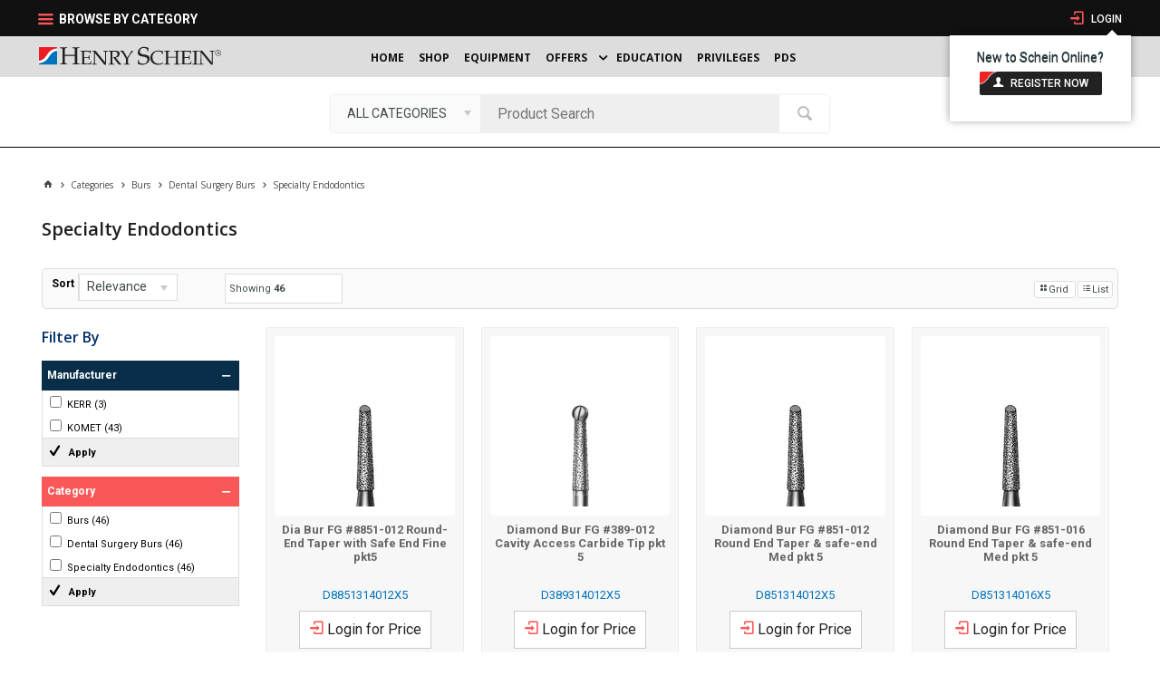

--- FILE ---
content_type: text/html; charset=utf-8
request_url: https://www.henryschein.co.nz/burs/dental-surgery-burs/specialty-endodontics
body_size: 77139
content:
<!DOCTYPE HTML>

<html xmlns="http://www.w3.org/1999/xhtml" lang="en" >
<head>
    <script>(function() {
    var deferJs = false;    
    var loadCompleted = false;
    var handlers = [];

    function loaded() {
        loadCompleted = true;
        var count = handlers.length;

        for (var i = 0; i < count; i++) {
            try {
                handlers[i]();
            } catch (error) {
                console.error(error);
            }
        }
    }

    document.addEventListener('DOMContentLoaded', function() {
        loaded();
    });

    function callOrDefer(callback) {
        if (deferJs === true && loadCompleted === false)
        {
            handlers.push(callback);
        }
        else
        {
            callback();
        }
    }

    // Expose
    window._cv_callOrDefer = callOrDefer;
}());
</script>
<title>Specialty Endodontics - Dental Surgery Burs - Burs  - Henry Schein New Zealand</title>


<link rel="shortcut icon" href="/Themes/BPDTHEME01/theme-client-updates/favicon.ico?v=2020-07-17-C326" />
<link rel="apple-touch-icon" href="/Themes/BPDTHEME01/theme-client-updates/apple-touch-icon.png?v=2020-07-17-C326" />

<!-- Set the viewport width to device width for mobile -->
<meta name="viewport" content="width=device-width, initial-scale=1, maximum-scale=1.0">
<meta name="format-detection" content="telephone=no">

<!-- Sub Template 'THEME_BPDTHEME01_Canonical Link' -->

<link rel="canonical" href="https://www.henryschein.co.nz/burs/dental-surgery-burs/specialty-endodontics" />
  


<meta property="og:title" content="Specialty Endodontics" />
<meta property="og:description" content="Specialty Endodontics" />
<meta property="og:url" content="https://www.henryschein.co.nz/burs/dental-surgery-burs/specialty-endodontics" />
<meta property="og:image" content="https://www.henryschein.co.nz/images/CategoryImages/Categories/burs_surgery-specialty-endo.jpg" />
<meta property="og:image:alt" content="Specialty Endodontics" />


            <link rel="stylesheet" href="/Themes/BPDTHEME01/Min/css/theme.min.css?v=2020-07-17-C-1420395070" />
<link rel="stylesheet" type="text/css" href="/Themes/BPDTHEME01/theme-client-updates/css/min/theme.min.css?v=1876914802" />
<link rel="stylesheet" type="text/css" href="/Themes/BPDTHEME01/theme-client-updates/css/min/updates.min.css?v=-1605324560" />
        <link rel="stylesheet" href="/Themes/BPDTHEME01/Min/css/theme-print.min.css?v=2020-07-17-C-1420395070" media="Print" />
<link rel="stylesheet" type="text/css" href="/Themes/BPDTHEME01/theme-client-updates/css/min/updates-print.min.css?v=962738521" media="Print" />


    <script type="text/javascript" src="/Themes/BPDTHEME01/theme-base/js/jquery/min/jquery.min.js?v=2020-07-17-C-1420395070"></script>

        <script  type="text/javascript" src="/Themes/BPDTHEME01/Min/js/themeThirdParty.min.js?v=2020-07-17-C-1420395070"></script>
        <script  type="text/javascript" src="/Themes/BPDTHEME01/Min/js/theme.min.js?v=2020-07-17-C-1420395070"></script>
        <script  type="text/javascript" src="/Themes/BPDTHEME01/Min/js/themeTwo.min.js?v=2020-07-17-C-1420395070"></script>


<script  src="/Themes/BPDTHEME01/theme-client-updates/js/min/general.min.js?v=962738521"></script>


        <script  type="text/javascript" src="/Themes/BPDTHEME01/theme-base/js/mobile-menu/menu.min.js?v=2020-07-17-C-1420395070"></script>




<script>_cv_callOrDefer(function() {
        $.cv = $.cv || {};
        $.cv.css = $.cv.css || {};
        $.cv.css.isBpd = true;
        $.cv.css.isOciExpressCheckout = false;


$.cv.css.lazy.init(false,300,200,true,300,200,true,300,200,300,200);
$.cv.css.currentUser = {emailAddress: 'guestuserbaf72b68-75d7-402a-a8ba-71f4bc1fd1ee',roleName: 'PUBLIC',customerCode: 'CASH-SALE',catalogue: ''};

    });</script>





    <script>
        // NOTE: this needs to be defined right now (not deferred) or tag manager init won't happen properly potentially.
        window['dataLayer'] = window['dataLayer'] || [];
    </script>

<link rel="next" href="/burs/dental-surgery-burs/specialty-endodontics?PageProduct=2&PageSizeProduct=12">
<style>#prodbrowsetable{width:100%;}</style>
<script  src="/Scripts/CSSGenericInclusions.min.js?v=2020-07-17-C-1420395070"></script>


</head>
<body id="body" class="theme-BPDTHEME01 page-ProductDisplay role-PUBLIC device-Desktop   page-ProductList category-SX121045">






            <script>

                _cv_callOrDefer(function() {
                    $.cv.css.tracker.init({"GoogleTagManagerID":"GTM-5SM6J9J","DataLayerName":"dataLayer","OnlyTrackLoggedInUser":false,"QuestionnaireUrl":"/{0}/Thank-you/","TransReadyEvent":null,"CartContentsReadyEvent":null,"CurrencyCode":"NZD","HidePricing":true,"IsLoggedIn":false,"CartUrl":"/cart","DebugToConsole":true,"UsingZonedRecentlyViewed":true,"ProductPricing":"inc","DetailImpressionUseFromList":false,"ListTypes":{"ProductDetail":"Product Details","ProductCategory":"Product List","SearchResults":"Search Results","RecentlyViewed":"Items Recently Viewed","MostPopular":null,"Campaign":"Campaign - {0}","CrossSell":"CrossSell","UpSell":"UpSell","CartFastOrderEntry":"Cart Fast Order","QuickOrderEntry":"Cart Fast Order","ProductCompare":"Product Compare","UserFavourites":"User Favourites","PriorPurchases":"Prior Purchases","CartLines":"Cart Item"},"DigitalRemarketingPageTypes":{"Default":"other","Home":"home","Category":"category","Product":"product","Cart":"cart","Purchase":"purchase"},"TrackingEnabled":{"EnhancedECommerce":true,"DigitalRemarketing":true,"EnhancedRichSnippet":false,"ProductImpressions":true,"RecentlyViewed":true,"MostPopular":false,"Campaigns":true,"CrossSellUpSell":true,"User":true,"Questionnaire":true,"TransactionProducts":true,"CheckoutOptions":true,"LoginSuccess":true,"LogoutSuccess":true,"ProductClicked":true,"AddToCart":true,"RemoveFromCart":true,"CartUpdated":true,"ApplyPromoCodeSuccess":true,"ApplyPromoCodeFail":true,"RemovePromoCode":true,"OrderTracking":true,"TemplateView":true,"BannerClicked":false,"TrackingCartContentsAllPagesLoad":false},"EventNames":{"LoginSuccess":"login","LogoutSuccess":"logout","Checkout":"checkout","CheckoutOption":"checkoutOption","EnhancedECommerce":"enhancedEcomm","DigitalRemarketing":"remarketing","ProductClicked":"productClick","AddToCart":"addToCart","RemoveFromCart":"removeFromCart","CartUpdated":"cartUpdated","ApplyPromoCodeSuccess":"validPromoCode","ApplyPromoCodeFail":"invalidPromoCode","RemovedPromoCode":"removedPromoCode","OrderTracking":"/TrackOrder/ViewOrder/{0}","TemplateView":"/OrderTemplates/{0}","BannerClicked":"bannerClick"},"PageFlags":{"IsCart":false,"IsCheckout":false,"IsHomePage":false,"IsSearchPage":false,"IsProductPage":false,"IsPrintOrderPage":false,"IsCategoryPage":true,"IsOnlinePaymentOk":false,"IsOrderComplete":false,"IsLoginPage":false,"IsUserFavouritesPage":false,"IsPriorPurchasesPage":false,"IsProductDisplayCampaignPage":false,"IsProductDisplayCampaignProductPage":false,"IsProductDisplayPage":true},"AnalyticsVersion":0}, "Product List");
                });
            </script>
<script>_cv_callOrDefer(function() {
                     window.products = [{"Description":"Dia Bur FG #8851-012 Round-End Taper with Safe End Fine pkt5","ProductCode":"D8851314012X5","CategoryHierarchy":"Burs/Dental Surgery Burs/Specialty Endodontics","Index":0},{"Description":"Diamond Bur FG #389-012 Cavity Access Carbide Tip pkt 5","ProductCode":"D389314012X5","CategoryHierarchy":"Burs/Dental Surgery Burs/Specialty Endodontics","Index":1},{"Description":"Diamond Bur FG #851-012 Round End Taper & safe-end Med pkt 5","ProductCode":"D851314012X5","CategoryHierarchy":"Burs/Dental Surgery Burs/Specialty Endodontics","Index":2},{"Description":"Diamond Bur FG #851-016 Round End Taper & safe-end Med pkt 5","ProductCode":"D851314016X5","CategoryHierarchy":"Burs/Dental Surgery Burs/Specialty Endodontics","Index":3},{"Description":"Diamond Bur FGL #383-012 Endo Cavity Access Carbide Tip pkt5","ProductCode":"D389314014X5","CategoryHierarchy":"Burs/Dental Surgery Burs/Specialty Endodontics","Index":4},{"Description":"Diamond Bur FGL #383-014 Endo Cavity Access Carbide Tip pkt5","ProductCode":"D389316012X5","CategoryHierarchy":"Burs/Dental Surgery Burs/Specialty Endodontics","Index":5},{"Description":"Diamond Bur with Tung-Carbide Tip FGXL (25mm) #389-014 pkt 5","ProductCode":"D389316014X5","CategoryHierarchy":"Burs/Dental Surgery Burs/Specialty Endodontics","Index":6},{"Description":"Diamond File #D1C Coarse-grit for Reciprocating HandpiecePk5","ProductCode":"K-DF1C","CategoryHierarchy":"Burs/Dental Surgery Burs/Specialty Endodontics","Index":7},{"Description":"Diamond File #D1EF Xfine-grit for Reciprocating HandpiecePk5","ProductCode":"K-DF1EF","CategoryHierarchy":"Burs/Dental Surgery Burs/Specialty Endodontics","Index":8},{"Description":"Diamond File #D1F Fine-grit for Reciprocating HandpiecePk5","ProductCode":"K-DF1F","CategoryHierarchy":"Burs/Dental Surgery Burs/Specialty Endodontics","Index":9},{"Description":"Diamond File #DF1 Medium-grit for Reciprocating HandpiecePk5","ProductCode":"K-DF1","CategoryHierarchy":"Burs/Dental Surgery Burs/Specialty Endodontics","Index":10},{"Description":"Endo Rescue #RKT Trepan Bur RA 070 Pkt2","ProductCode":"K-RKT204070","CategoryHierarchy":"Burs/Dental Surgery Burs/Specialty Endodontics","Index":11}];
                 });</script><script>_cv_callOrDefer(function() {
                         $.cv.css.tracker.productImpressions.base(products, "Product List");
                     });</script><script>_cv_callOrDefer(function() {
                         $.cv.css.tracker.userDetail.base([{"UserId":91997078}]);
                     });</script><script>_cv_callOrDefer(function() {
                         window.orderDetails = [];
                     });</script><script>_cv_callOrDefer(function() {
                     if ($.cv.util.hasValue(window.products) && $.cv.util.hasValue(window.orderDetails)) {
                         $.cv.css.tracker.pageType.base(products, orderDetails);
                     }
                 });</script><!-- Google Tag Manager -->
<noscript><iframe src="//www.googletagmanager.com/ns.html?id=GTM-5SM6J9J"
height="0" width="0" style="display:none;visibility:hidden"></iframe></noscript> 
<script>_cv_callOrDefer(function(){(function(w,d,s,l,i){w[l]=w[l]||[];w[l].push({'gtm.start': 
new Date().getTime(),event:'gtm.js'});var f=d.getElementsByTagName(s)[0], 
j=d.createElement(s),dl=l!='dataLayer'?'&l='+l:'';j.async=true;j.src= 
'//www.googletagmanager.com/gtm.js?id='+i+dl;f.parentNode.insertBefore(j,f); 
})(window,document,'script','dataLayer','GTM-5SM6J9J');});</script> 
<!-- End Google Tag Manager -->






    <form name="formProductDisplay" method="post" action="./specialty-endodontics" id="formProductDisplay">
<div>
<input type="hidden" name="__VIEWSTATE" id="__VIEWSTATE" value="sfUp4/WRBFUwZDFBESqCBH8A5k4fYVNz8RBxE+e04q4bjX2kizmT+yNsNEmJX+t/os3cgXAbz55mEMYmg1G7pQgxLOMb/0CExXDmfUfTvqtG4e7CX2bZowNnj6c/yZtHUaPGpy41oAm0L9Foun4UJuL9tNsGE3Gp6jkfGwD6YvtO5LDdJbDrSeW/QMcPkhdX9FI8JRquq1dKyjwFLMb/pbgNpF22COd+7m8vVCDAAc649LHdY4jPW8uyD9uX3O0DfFgUvWy89wL4DUD4QJpPzcerbahZpR5ew/[base64]/2ThkzjrkrUgJeYFOpocKVol3dKjAaqbz21QKC2GKbRCVTq0AURMDpJpw8JEoQhaDkLTFjUYjlf255rO3nOTHcDm8cnY2dORBc5zFS3Mg/6RzpjueDgmYKQuEkN62XEWFSmIItc+CP0pUHo/RkhnKu8FkQV2C/ndYpwAHFyWEimDJmg9ri2FrTmbKR5NVFPAGU+XITziFzx4/5NkLxYgQ9lcZkO1b5HV50fuVNSnMrJgpECbw6WYePYXmCdUz9kohR4C+eKScdn7vQRCNRZ6yAqn3oO7/xGzTamkDtAJBcdX7XO0ELsucSKuyT/UFCHStRH9SdVupbbIDVS62XHtAECbGQBAPmEI6r5CJSlVvsW2W/nBYrDfHhgM2Oi+p3uh0Ph0hsIfzrLYXsOg+SrWmKMoMVinmn3TjdXmvuGq0WKSUxvmHOdFFlGHSKbWwdFvmkYvSzrPLIEHBTyhDn5PxOEyws8WBH2EeIFtTu4vE8tM3Snjuw1DRgNxifoYIGRJWLesDwJOy9j83W3phbFVLKyVR9eg/XmZCJy5PJ30Fkn/XV4/sDm4RPvcIja+g38NJPOs36kLHo4Y2r9yBYHAwxxXkfW4M9HRu/bjRY3Dey8QOrb7w1DiDkrPyYp1lyK4wEFoJjfXabkufXBJXS2UeRtRgliCvKTau8gtMdK4tuAXBZfR5P63wfZavDx5sAsb6I67/DaUOKyHoGHAU1xjF4G2Vk8useoJ4h3BMh998S5kFumJMfz3gukbi9dH+xT4rtyrmbWhBv8DKDW2AWfhAM5km+Ar5i7z4XaAUaZuJimFYO58oeteNDHiMzBk6ZYDxXOi2ZA9D7L161IHRG+8YI7TXDa/5CZTWpLIcYUEqvAJn2LL/1G4PxwPgnqAMHzOkuq4ze6Hv3dd/77x9ziTKYvmCvwhS8Q9FNnW3M02fitLwhOVARNAWG0gYx48EwCHmrQB4TYLCcGNcWzFu6NHPOHXJ2GS7qNnCb6IbLMTASewPsYsc4E9+pg5mhadm28/sycowL3cAFcxZ0L/OtfkOt/XYh93aRQf5d0tZyDhpz/mHYob4GKEakIOlzu6bMnO+7uhU7QGnM8UKK1sWCSJtDkFd0Owh/fh40lGdpyxdujungcjO+AvQHwyWacPkKU1TY4hipdsaQ9I2PTgaJrXCo1bOHx/U5DpqHMbQ/CuvQ5bsS2VwhZef8WJgotKsE8Jrct5Fb0N31MuAlEbManO5wlkD6XjVfPez6+zjqfKLDCupeumARxL8smqtUJGd26KMoesKZioT54p9sYIq/zpMRRzF4D0LnCIjdq4RPMztc+OFQvllLPYHFBwzfm9r9tiC8wk6CiuBBZ6C1/pJC5y2kUn3ZdPDKGFq9ZMlEBsEAZOHptHZvNa8Sx+se0MvbYkPTx+CmRdJEfZKUp4OlXCkl++RZvP8OvKEXL4r6/GcBNfOx75biJGDIZRwHC848ZUIU/AcKXjQcrisHK2cqY3l9dsLUAgAmcfDJxEHgLg0O+uuBxAQ0bfLA87Gd3gmXO+mRKfuwU/WbtmEFvRFVaKFQ/fhMuE0mFiBkVnNYZ6LG80n+sMLNqwS/Euiq13EUelBdmHi2fHWh+aPFo7D1i9+wbBiVvv+nu2FVa2eFooO+8bay+VOzaRpKugsUv+qkss3PIHdQtTY2BWJbEYACntaX0S35fdy/6U5zmUq6G64DE92Ss/+vAztCcnPPIXHNl1buy/AfY1ProCeXbJ4i0uohx/mPYa2fXZgRDvR9CgVwHSAJmTSz2JjA6kk2D8MvicIHpc+a+Ltzji/cJXosNvy4v4ZaYVMvx3zD7nA/QnT8y3D7kMVM38W4Ra688rBKbIccm/HhsKbQavkl/wEY1WzrQKYNxxjLYt28ReRKnQ4QosfOuzm2LmcU7nafYLPTyIbdM9QmJIIWHTSfwOlGeQ53msb4tXKCrBAV+qM9yLnbRDet/LwYQBXnLg9Gxh4VK/51QDuYWW5nt4RveZxUkJYfo/14yfcDEjEyIaqi3mbkB9ShLVm8q29J1JyYOkJFz0tif5oMWvcUfAg+rdtT4N6Bxd44r1zZpTs8+wKyLNwr/RH+SzPCkCcvVSIRcY4qX5RbBsH17k+4qxX8AuaTP7GVXguso+WHcz2f48oyky6c0tBfjpbRosttWNR5q0pxe+HfmBJp6eaUw48Xv4HcpUvRaIgnfrj267B24cyDzflg1yA+ncTIXqKhJTFU/YkJkFtChecUjAcgwG4FTEsIYpOIqCCM6U0608Q9LckJZ+owGqa2ttoxDVFKkV++Q40DlIQKrK6dQtlVaf1knboIgqeCy0VT2oDVn3ZL84FkYAiZmeN/DCpsNlFOrzW+84S2jbudgKlJNuxwkntgAEwGAWdf2nrymZ5Zq1iHffi9yVCNzYHhK/DmBFYr61tZS6ph97QRIZY94NhBInRyPqmh8zTkqPl0QqTxfoZu6kS2kQL4URMqMsO+1fHzwky/fOhHSgX3MmUCB2OEy2TQNYybJtKiY8S3tAK2eP51Ukmg/TCzr/MJJ4NL9rAVh8YJCa22oX+nfVFZHtwUTY6GlhuXhapvWuHxQ8HTY8dDKhZX+CbTkbqBay/+t1ShhcCKEOt77Vi9LjUBHFPvlbaSmARZR8beBW4O+If35lXEMsUx5YyYhY+2MkXzI8NligWlHaBjNGDhWD82Fd3rnLbwGHKr9wGFuX/VuNq2NJtRQtceI1sZtOj75kAZEPmmQ6wz94cyKUkXtQX5dwIpMWe5dAv4BAkmwYtFIzzXk4BcQgwsEbjzGXXrw7RBhd69YSBf6o0qNuFFCt7G/NQuU4fqVqzqh7tfx/+x7117bvKeGDBYOtrcb4FE9BlErCOuGHCEurpUD0EUdVJaqlWqilZanstU2EpXCl3F9v9mOT9hgdDe5G8/FteHMyhYuRH34tA8J2jewtnnUgCJ2HruqbkI5Bb/9xyO7R4WbYd8tdGFFSsxndIUk2pSYeOT7PO1pa1KaN5uBMHGsWkEWUvIyZ8ixx9rw6S9CnGUd+S0lOPrI16ENbNnDYjXaWG4aImEBO+pkavH28wMath//dVuZH4Gn2H3g+1hfkiuPtwf7MY9iTfC5sBdLRApYhLJM8McGvNp5GL3t35tB2hRdiC/Z/PT06eVrQBd7Ug+VW+oLkzEYyv0NoCkJQuixH52gDHbqW+cjnJLuX54nhFLcf8PS5epVWWcQ2hNm8RKCGeKT7IsiSthWxLS4fjFNyAFrFOIBjTWxXvNkUXW2yozL8ISzIo8AL5uKCIfULObVJpSE9lWe/a45VasAqmrea+pJrjxU6SnAZhza5TV89C38seM4qDGQspRoj1fq4kjFR1+nEb7+0o/LzgES7/Pr3NnsZCMwui4xz5WcphsxUn0iyrhzaELiUIdXH1tF12xbpasS+k4ZnLbvERvX/FD5QvS/3G6/tgfRq36Kqb3BijmsTHF1xtf81HpYmWkHuzP2qh4FuTcdo7zSCMWQ8EOrQIJ5eTeXEZod2KHNReZwrD2tTHmqi4V+59z6eJIBlVK87UHnOAgJ4efc3V4irB6rnV0YAiZihfg/FWrhJyxbsJm9DPuSKFJsY61F5Y46Wk0yjyt33LR1Xwn3AS/rUc9MigIoo+PNDlPnIf96y1O5TlA3kSMD4j7YCYp7DY3rpJ188B8cqd3w7ut3rzbFbZA3E8GwAxliyVx++KTNP84eByZMgBCE446hcLI3pQrPQjb5BfAMwGxMvFuuwUv6IkHCN2c4EAQdqYDuTTzGPl4RDO/5CpEpcXQcUWZlMclAm7FJsi2W+Je5NFCnJRa0aWjqMNd3HiFcaA+3ptchMy1TV9Z9lSP/WyNiloSzLk7AxaqN294uZ1PZ3i1rBYA2JF0qEVLBGGuwX8c4gISs78XafEJr3BwLHzKGg4mVXFCKPzfKvVgJcFZcToba+ljaF9bSRAnDduMzYfdiUDmLtAqB2m1nQdPTnN6V9SYQGGIeYObz/nWJ6Ozh+mvw1neumfPOKuO5iUtPGYXr5MZbDsw5OE/1OSjMscp55yzKaTALV/qDEJhwGoQ6sVIiXjnCTkFH7iu9O/iCRQ85R3EYjmkeYSfxPo3crLAiD9fKLq8zZjmh0YUbJjhd8UcZ9Uk8wb228gP83JBix6APqui71ojXP51SwBYBgFfYdRT6lZR2vdzgSkjxBqW92PsLAwAssT/vLrMJa9PjjKnFkxPfNM3V/ERIzJgmq6IuAomI5IulUsBfZpDqbiKWLH+7eF6b1WKqtkGmEbRiG7a9epUNRPxZIH6YiGjXBFd2nSpjOBEibRE1yfK2DjOmMf0y/hVXz9Aj5ZtTjrIyTN9qlVHr+p8cieyxT5Se6xxiE4G+q/dd3EI99Xd4m6w2KHXsuwfBLVcDrX5NroGrtRkwFI5w9C9VYRDvA4ixcDqeUxmnxXhmJ6U5X+gZmsxsNmb8xy2zSY1/f40bdhMgk7JyUNIDDyxnjfadf7qZmb9aI9K5z0/abWNUXkMpVtF/0rbUs3t2lpNVDXu6G+nJtYem4jrgyzj0MkdnFyKMh63hqzNlnvt6iVLxaC5PZq7KMCrRQJWtgrbLmdsfpAxjc6FQt0sUv20c6QOcVM9L5dxpRdoEhdbax3Y/Dg8/FrWbEKFdQGbzTPQY9ce8GagsEgNXqA2dgCunFJa8ImpjX++Xv/gysOc9Y/j8cB3gggmr/dvtrbP5cVzvWTCUZbxNfVPR0BDzYNS0Xj+JO6JX0Esl4U6RWzL9Y7heb11NTE/wGRkhVJ0eOsgxqfXaOc3R7VzuANXxfqoqTYcXEfe41uQ/dda3HJkIHkM9KPPrmvxSg1WOVLU7dL4Uck5LDskhRVrvLuuLR8oso7AldcoX+URFtuF7VDJbfYklKrnkdLZTRVgqkLYXmAAAT3F8ZAHYAVvZt7QjKzmnh+g9O603wfB72FFXGPZl2cjvcmyAEfnzLZsq7joaxQHDydklpkXhfc/PK3hKo1seQ1NxNp6aAPWssu4D/a5mC8Iq2ABmuT4cHDLdoT583vg49DY6d8IUbkVBF1MGNRrTvm6DaPsaG2hdktRnGSWHibtYI9SBShW4CqAAbQIEZEhaJXQ5Dvc2CXBHENHyogNMmaZzQHUlRYiCfDrJobQgOgq7jBmHOGIzFiSlyMnmkf34+9/Vxl11EhTu7nC9F3PN3xyjS0vXL21bv3AFK833+rr0p9hbrK+tOIUzVzFwGs271Qy0nJk+KYCgEOBhDlQH3tti1VM4aPkeZd5MQHWZ7irjxKdCuf06KvCqgCQUjR7L7m6ojacA8wvz1MlYuDQ5W8/9Q+okxitdsoKgiuK6hEnWAH+7ePP/adGwIl5/KpGZKoLuupYTRfX4FEI3Rj6JpN1sUxjs7Po3PqXxSoyGoQuQt22yG3O5GuJh/26P1yDy68zsf6y8YnbhEejHYFW9mw/rA0uHx6uT7zGlkx9inJ/48punnmlMmmb7lWij3grBnzMfD3+MCIhRUzHkB38xB+wQgzmdWqcoFBJvRiAT7LBENVGzac2yOEHaqU+o64F8WmQ+qalmo3cXD5QvgqCj1f5fUc/nYVFzLPMlT/CTDz9KorEgX5zZ8SFl7iO/9bDmQobFMXxYkDmvGA5xevhRFoHayJkOzgpW4yzg9VtTInfCaWz8DiUCXQJgtehZEgknDjLznp3tQcxWp/G1eac9Nb0y4U+6++9GJ/DnlTs0+0yNEvISiY4Imk16cd/[base64]/advXOD/8u7r00/+jG4/e1IbrqrBDWpuRxh8+VUqRuICrSJ0tFvU2oK/a+5GeXPoBk6p5VizlLe7ACoRFA/fQ7LduydVHAyjSaxhIomH+Bt77oau7qKCkIp8ZjgLow9dlUcacQ8BXFhRwKM3tXcnmXIbmHEmNFjvna9CjTBsLtT+9zRqkClNB0vzn1xa4njF2Fh6Z1DDXYoGvBiuLe+E1Er0DQhrPsFU4j2uYUzfcFkGoyWZSsJFts/gCOrSB4C+uj9uVDML3/ICkP8gt3w2m2ywh7h2Jqf1wXBUO3PuBXl788dNg5ydl2rz5N9ebZprVkmJNCVnnm7HXi/J+2AZxgRP6MdMTD3/GOmTqywyf0zC+GMaArBXv5Peos6HN4kRN/ydAtS7LRnwRoT5g7Z1g34/tDKcgGBdKvYta0HoNQ0M1ZnISanQjNKPQJpTj1Dt3pVGVH9/ZaHbWCheGxkqLHDWOoFqRZFC0rTsMIqTaq2T1O9nJXaakFE3veLZwJc15W8aF6AhVnhMD7RnlaqsJQaSglPI/73h4Pj5MDB/ypS16kb+6oBulFApm5K/BHNZkkkP/M+ac5cRj+y79Ru3ot+bsdMtfrlK9JhPi+YVV9hmvNIcK/+TsUAEvSapFTJjREjJXKIAUQeLAxEBxkyYVtfHE0P50g8+Dqte/6b0xhgYKZgh1MMy1WQDwYsBcpaXDs9obr6dtKqot9bQJFLKf5vqzppughQ2d1d5Ru6KVZcUono2yp8WU6sR+EkeEH7/a/qrfJGaZBCcbRoG8JO2ZZBcUeBQ2gAe3ZCYYZfXy6iEgZRA4MUw344I52YIUg0u1dY4AsPVz98OWSF+P5Qe4E4ldSCk1omb0LCdQaxaU1GVnefSIzkcB3LiH5topkU2U2iAopcc5ZK+KVdUA4b5/bliEwh700W51z0j4SuSfY+eC5cWwomT7F6HRGbQRdIrrHLmvWNqkRMZbYH8TDQrCbv9fRuiuUvh8ccvB+2EQSwc8SVGksesTviJ8TRjtNv6QYW0z936dcvD8jz7e6ErNN1Y6s6zbPFRwvbkNcSQtWxN+O6oLVCvN3VSv7cZypScm2NH/TH+Lbv2Ayp8xTg7Bn2+oEg2v5fraLJkizFrYDhEFUr0y9RaJGULwznsQf63+vROwPrRrgc/GY+dU/L9xKoIB/jMkL/QioI1+hdQWV63VLosiI1Q+WlhSfEaOuxDA9EnLFgTbnhTnmlHnsMOtshJfDSWboXx1Q8OwRtPZSGZoPbB1hfsUF9+UO+z9atXc9Ef7VbC9uxPFMXk7V80uMW6ZAYz7M1FJGpUCWYcZHlHq2jTVyVMdJIrdnBzpGvahCUP9U4/cFV5FXOViFMO2EofRvneficZlkDRWD8y/EFYX/5XBRmR41N8oVB66O1Ce1NVyu/pgYBtX+Ua69xOMhVmlj3TJT+R+yI1murSS8H/hh4pcxodvS7Wri1TkaeAxcAOPUAe+0hOrE/ucFcRvbCkYKhgdGtF5IEM3DmhPXWkg/yLmQxrGj/W2Yz5BE3DnjARV44Ps0jzspw+RuRrs4zwJNoGuInxCAF0aNarkMORFwCCq67vV+wegEY3CLFLKEH3KnbnSDBL5fOTEKgaWhdQxbrhCgNx4WD658/nvXvFofgBnq4hDYH2A8p93vRJT/iSpBib2j78QgWx7VuDtj4XjSkZTWnuhwXg8oI1qg6M+e1d3E8rn2tSCmS4lbGfPkmFhh5JhoW7LxAFQHn84XWQG6jhgaEYcA/X4NcqNa9uqxo7b9fbE2CblFw5rn+dPlFpmiGn4l4wjaD1LDXHSfImAXlvvGts3YgK1z0AW/T4YUyjxylTO9cFlB0TLI82odoFXpWkWPd+Rx/irFUvdKDkmOVwKkeThIC1/jcFFT6v2XiWF7C8zBH5moRiU1XmuCF4Q6hoQAlsyEJJg7xi+zhluG3whEh6OAQlZdu+EvyrjUu6ZK7bxOE9BnEe8MygwOrItPnhgiTwXB4cc11MsduTBC6xLriH/pkwvNoQw5Kb5/[base64]/SNQkWjW2LmhEGH5ZC4S8/IzJSkAHB/it2Bq1CchwTn+aHIY1DO+/Mag+2IaJL18uo4WBAZRl9T+XPvs2Cc9co8kOIplf8+FtheStZ49bub7pva/kQS5MVnegliZ/RWCVRM3EsoX/0yUkC4NPdeaNLyfRkKpJZ3IUuMfHyCHUrgS7n7bKUadUUNyTYkE084SWb1tvFGvgcI+RwaWAG1AAiW4RAOPEBtnJAb1V6SAJluYUWgTA429u4bPVGAJJ08CUL+hDsc4JcDrajP6xx6B/id+MdXMLTJ2vzzJxESm+Xyp1xkS+mUHmxCGCWPfzzvEfXQC492dQLPoTbWKiuHuNSK6JM2aw/MLnmAa2pa6fOizmYm5rodWaAyLJprcfW/nhcbWgHssuOYSLG+rbBjbcYHHqpRJmlk/OS87ymuJpcMDoLe7ohPGbj3v8wjO5KHzY2TF7cYtMZnZcJPZjIFCPhsTYoW6svHs/dB4Qedb/KvymcCierijmaW1z0kAu85y+3RopTYBaQLKrSHh5dDeTtczklzvjxVdQWKd27p+iT04xA1jInhENtaJ26biqWobEQbYlGKbIImr1wmhpqWhndRW0OmRFNx2Ic+bAl3oegGz1o+Yviuwm0MrUTCy5EuxqZfoaFTJrm0XPiH0lw235j0KF0DfepBb6eG52vsNsRua9G/X9Sa97pEtv5EPlLaZ644A6S+SNkI9BHljc6nLk0Ct82+1st98W3tKNvH873fSL2Wu7fDu0qfQWRxNm4pZdFwQT3hmMWo3jdRTewFLspokUWxyPEgzQ/kaDgns8unNjk03aF8txVMxr3hX9dtxanlacwGiex/ZvOpZ54P2550nkoKXGFQgXSI7fan74zneHwRRnLnuC+RK1vPTp8W0T40GeMh1tJ3AqaIYXhnKbzpgDrqc5lZbSFtwTeqnn0FjL9dtSI4MUu6QLoEi/PrUnwfnnawBKhsfbBzQ1mdmgvnGxx6bbx2eYx2E2PE8dECZxuB5jETFth8Z7EKrgUchIIMEgf2BHuAr23hGTnGHWXdu/WDIpiGceLbScNKL36kmFLmEtYCf3u0t3YGHk9FN3omsAs5rORjEwRviNTKJlF/Ty+yx93kzyQ97vCeq59H96EXZgUnq/3tG9WE7Si6cM7hAO+YqFM9PrAOw6vIXwKWWhgol8EZXcuRIwANeL6FO/mpL5ikJnhCg2uxFuFC1B/ifNsBFf8zki1VQogtBJdEIV7LgMTPVGWtcnavYqYrLJnVn/xUknkl6z8L7vK10AHcitpKfgyf7Mur5/3jrJXSQQoe5SvtVVE1JqJEWnZ983vzdZYN1mM7x8M3vH7D/f+4Ns2FdF02PIP0dtAkKVyLQbW/Lw1+/PofgWWrSeighxXpIZ+pBN4LGlo0r9NTD3Ey1Wpzl1FLtr9wYpzFPEu69NM38vT595TfN3HTjrzYsYJePcqGyY4hdQwsVnYa32/adn+jxrTRzg0UwYgXjzsoiXfgjTqECr7ijdKo4/[base64]/wf+HPO4nDsiCD8FSK4SYFsWvY+mFZTkYuZjA1sPqmwH7ZxpMfluDhfAeVT1NOpvgiL6llFO9yN8ZQRG597cSE4nykcDXoz1uXk2sLN3vVHUIOWYlveQLIRixwx9bYZZ6qHiG1Yx528NpyOc1oO9nadf1oTqsZ/q64DOM8z+Ware4wvIs9uIyg1yoiP3v9KftMGLJWhu/G7DLJNXhC6FHf0VVeydpBvPjx3Ict93cTb5cCly8c1wlRGTHmbytFY/UUIYZpOiHEEDUsVy/LRn+9ubKwo8wy1IfM1PC31sLrboIcw7p+n9LhTxOSgxFioU+iDINvEW7yssPlXkAdVg+Rj5l2x2dijs84cqjcSWmHmG8RpYwe6RDyFJw5SFWcy+3Bk+9Qw70WE4b295lUUip0ibQ4RbPV8e2QADhPlmdTHBI4n9/DDvybPqCoupLZVeWxrhyGnD9wtD4zoArGvvilW03BR+ryfEyAGQsbSjqx1W6KdqpgTFn4Kuon7YPRN++vJaLWspPVebjBx9qnKyJssrGuwVLzLRCczhm3U2Uzl8zbc2jlIao1gYI9iF/KAgWzdVDvcBGA+PVPmylzlKJzjpmJ9ecCuFyRS8OiRugTe2k63RJ2wXDyfeA3n+t7UIJe9DFw1n5T79Rhf51Zg/93O0982TlaoMhoMBTdunx5ZXtmqeIuBa/kX1nMBtid+m/sOupUY5ijPCW+ODXR6vrtqvvVg04knaWmH4xrlqHKxPhJEOtjiMiTaAo/[base64]/iOOm2Un8Wc5pvCSa+hIKQaMr+fAf5kwR67C7Vdvy/klQkGaBDrbDvsFAJ6hkSy3mPGgyyEawbQIEXe1PSQYSSpqb0x2DsR8Cv/[base64]/VLtGxQ8Z465s1H9BgS5dWnQnEy1tg4SqwBNqulSD/ne2LI4uwGuCxuC5tGGrVGG+Ye89MVuycRwLt+9Enqa5jlYeze6NtI0vRL4l9vvI2Tsi0malVxIgh8fuRotPJSRQfZVkAyYHzy1jGeOv/GtS5HQWZ+OwqHfFQxfq1GUr3d+xOV/[base64]/fIpPHgjj2Cj08I/gS6l42I6SzC+5kdch6I3B704qVfJWTo1cn6p/[base64]/X3k0ZOpM1M/F/FQTgduOp9qpRYMBX9DfwAyeRnCShHNmBENYP19q8KqqB97/Em1zflGpYPRVVSigk5SXZz1G/Q+WJZhlrIQOE5eD/veESVZrdDjHq5UNpSfNdgcU/SZ67ElgAxMoEVFvv6Yqn51P874i4okfMpbigDxT6qIT/1S0pFQcsoLKFZKiY6wVVyPn8hsnNilUBZO3IuvPHcG+8otNdu5CHotvYSlCU8lSclCrX3q2RXlN5zVaVvTT/Bo/[base64]/Hn1+dfXJZ+hKo5thVQcru7aJksVYvO6+YfgiAE+xMmACWwonSxHTHNBQ6UDc216Fc+0Tuxi4KpYZc5TjhFX/xbPAB0jtypEN35g2g+8p/uKqHTBOsdVEfIqqyO+blG3ZSUOP7u57c2fbtMGpke5c7LG7+cktIHhdjGTxzW+ndsterfm6ar8Fm5GjU48ADYey5utsXW0b/lP4rFjYvK6710L69oknnMJxNGdTAu6gvj+NdxXcEPHp+S6/uKbBCqiCUv2q8bEl1NrhtlsoaMtv2KXG896noeOmEDmmby/KlQUvEsIEI6WI4fvOGhq/gfH5Hdhn7V9kltni0CYUyM0bub6GRd6GjY4WJrv/8ZKtRW5NEpKZueCIXmwxk2zS9jeMDw5BiaW8yvFvl2OQ8+w65UyD+KIDLCg0Gj48Dy6tOk1+fOg3QLW+ogKngg9TqUeRY2l+Z0+OfXRlz9K8wiPntyMGfqu998+B0Bc1/96muPa7biJPYQMNrikdLOfqtEG22q1VYWSQjtjAiekFxqtp2e1t3e1QfsXe9mdBe2u7xYfdlvOP6l9v1oLvzd9xuBC0t4Ux4ZLwdLXQH2MiuhLhtFSEgDF4mCt9JtT24H+u7agB6Z2r0V/qHIkgIvsANKKJDnSUsMQxtwduUuyIV6Vkv2YZ/[base64]/8e5Q2yWp01dzo4rlaFnNSy41zYyz3wnO3yn8K8kQKhJo0jcNcy+KpX42IwjWeCI6a33gGn9Ox6D6Hq3c16iH8RkhRdJ9WXLj57uJ34gxNzF4Um5DdEA5G/es/D+GLtll0ps4aIn57hgvEgMlIsevwkB/UImlq1vG7l7iRqTnKXzq+YKDiHDk+t+o49uLeTjSJzpBNdB4A21NGpBWWqYKD9Qo6f8EQcrjnMK1HoQKqX7HfRE48rIncdvrdJOkHoYfcFFVR+MA/60Ct7e31iHyIRgkNyrxLYta7XztRUl1a1rhqCMR5EGqguXWRXaejn5/0uULBJvXu7pbWCoAg2rS7Uydiz/o1RFBRFWKUqGN7Fb1/[base64]/Kayf/DeMBMghjGQC4pMlOCq9TWfsWt68c47P/FaEAwyfnpOoVve4vhIoCOepTM1OMprDqLrocNebHn0TqFw1VTJUK74J8O4hXDPdSZeEzt0IlUmaCIZjdt7GZqpS46Bd2B8MmdoR6W9yLf0A+4LU1fWRJt9f21/1jqK4M3o2OrdhE/WQ94SvwmZ1PqETntHpUPn4+pQy6PCpP8IObsj5JIOTCJN+HVtyKnTyyvYNjGJbFxYEXwAWpVO+mpkpK/4gRskHgROycXVCnmPZAfY5oEcu/1QsocMXmAUZsM5RKIrIb54LO8k+BuD9BYdxAGixq9fyuJjWq1VrQjZP8lbKCwg1wiDzXEtLfLxSYpbO3BFV01GTMjoAc6qqUN/v9ZH1AUQCTQAmqdUl4rapwFRmaTAj1vRo24zB7VpT+tCKJnX9AneWh9Uc24uK5N5OXcCI4Ch6tmUc2zpm/E2SBI9GVhtF6giQ28ozqAMfR2yw/zUci4NiIq5xKkbhq8pXxM6ffg1Bu7PFq3KH9FOLiTLx66+LheFtQ7AemYGW1mx84RoLxgh+OIus+2gdeVfHF1D588+EvE8DxUNKSuvVOo9GQ/BqzOolto/J4Zn5UFFyjEFY8YVSNwLYumcrWELd4PU/[base64]/uyOF1jFxwDcRBuczLM1YI2vRO3L3iFwHXdkULA0ftsC1IVvD4xrpmChJF770ZZFYWjOt5XKVOhEJlKVQlMMp5RH5OrmsQUL35r6AiywWLjxKCkP7MPCkl7zTVO/2j7FCGGap/tCfocW+qRyQWiv/3agQL4v0d5hEBiUdT7A87T+RmtKxoXfuWzEvfEhSZePH2Ievtmfe7czwHz87oPAH3ohISUsdYOQwleNYqAHhw68AFl2QPdyEPofTDA3Sd5cW5kz4BIkpGtFabLmOPUJDPYmI2z/WTcQsW56zFn+qCJGH4pNDZ8ar21tYr3FvBK/X+e+AA5YKS+axwNi08hp9XMXErukJNiGW701RGoTUmRidN/VnwuCiqG9e1lCyy0coKdfD7lIGyKQtFajOXmhDjKB0h16s48XkDYO+Zq8su6ZV3R0nKZ58Z72cxPJ/DFdO2rMBozZ9E19L+ViW34KpMOspdS0aLQRFhBWf3crOUXuhETb6Glg2PyRkWT4gBHjRRIb+8dOHW5KJthjsSC/ZecIoQCaFisgFdt+y3At08pcKrdF2rCQevhg+fAu/Pn0QISbflJv1bl4z36WrXScG9fbWAGkQUJFfCiR89zLsYQlF31br7n/Giju0mRqbXz5QH6hP2VwDxH095gVR0XsPkNxSc0L6tV+zwPSfMx8x9RBHr80XZiOSDPp5p03XkoKR6ivOziHNPBfOQzpZR7QqbZ4pU0XJ2hAXrvEMrGucz20ujvW61Y2wSLKKGPRjNHFS0hnQsJAzTz/[base64]/dOQxH3Rm3/m7IBf0AitT6YNxX5Q3Vwe6YUpFVScRui7HtiWAwgnYa2NLzQRA8q+8KMEXsNS0dRLhgQt3leeDF+usmvZcyuCnfZ33k5+pBamZdMOQqUpkwH9ySruXrCr19WBf80Zh1GEsOu1ln1ZN6Y5L4YtdAeF5LDaDz2qeCdlmubAQNQ/srdAFb1FT8lkkHr0ZhjltGuY/b8Wcoplqm0ibJzTuID5Ceir796Ly1AhiHXH9HB8uSJGRekpr17etr4yUebJghLxxzN5RO3gVtltQUSIfrGwd5fDQbv9DvP2P0+344Kzlp4yVW0mTReUlSwlxtjOA8iTIoUwKXFZsZRvJ30h9x7K8gecyHtUoL6zp6/1skncvUkDKoD/VL1yRetL8nGUyq7qmwulmnobswPGbm64ySpVBWUF+bTY4s3foZqxdA9tCxcLclMx/pa0dvSYH/7PaIrljDHuSNORP9Y8MTh9Wpb4JqkI+qPJbdC8TFx3SQg4soT8Q+XuJ2+KB2GCVQp6R5PLQ2/Arf9sYx/UDdAgYFJ+B7AxlbKV8b0iT/sV0QShNDqs8BNx07d+uGHTo3v/QS5UydawNtxWj7d0zNPrRYUHzGXQfo6sv2TSxKzzApI7BiogzNKMf0CUBdlPFzp4otvxA3dGx091O3nS+6PiV6vZ8q/r2tgRRve+1t+mvR+Q6AORv6sLVzDh2+X7xkENZGQ2L5qJwY+hLKljtubfBRa5fZTk9E3Lp9+v0S10Ovs8KnfA7UCKZNu454Cc+oQrarylC1KtAN79BmTDO1f0EvyyxtzmCwOMtXjOCq7XCeO/kpTowz6esVxMe1/dQzqeVmdOacC1WQxqGqdo1j9YTGmR7W5di2JaIL9egQp/MU5rEMl12m7AjYNmXJqC+cA1QA2x7apkLfWwHW2EVZArj4oOlPXReBa23G+JVxuBv8LifRN2Js5L6Oa186FJ5WXfsQJVCDSgqXuhYyukvn4x4rXy8eOPZWKG9clW3P2rFRmIADfduezBVK38U5wEUEZoH4r0yY0lLt5UUDklMvE7PmPZlewrn+SXrR7T/Nfbqyy1CxJp9KUvZ/28OGFIJ6WpflP1tsFP6sLc6zf4K2dWYaArWJPNSNbAZU9Q9Yyg6T6PCby4zPqCxwg7UI2Tu/toBzv/LsYM9e2xx6PGbBP9PQx9FdRQxuUxmdzPAEsz378+DNcART4/7cOa02Ld3KGaun6NgO/tX3bqAQtlRJo05ETQSrHpUG91fovlqIwxpnaCNd4yIBaUxswLt06xGy7Lfj+9RQ1Y/3rLk4SQyB7YAcWIAIzmadCYRmcuKDblt0tYVGudYYLmnXdEslQSJWVZal3xFKDzXMk0dwo0ArDAaFokAClzobN6bQGzeqi96aVWLUF7uwNec+5nLK3UJ1hnH/RZU9gzqhK08HXsNefY+MTriIe/YVqq+WCsflnflaexcymKh1oVoEgKWUuDQdg8j2WB64nyHmXT3i7fD2z+eJUIDN/oX6EuYLwcRiEu4TkZeO+qXUrHLYejHuSpFkyjlPE10zuHF5Jq3gH+1SrrC3LFrmmQ6IukHH0w8rRsDM0c48uph0dNIi2ufxiyhfTHTgILRDNz6zqhCeetk5o2CCx16Je3h+uhellURlPsDC9RCpzZ1wVzIgI/DiTCCiZGam68dHm9fqWq0TMiKApxriyo3kgbkoWF2moIyPAcZKAZYfBsNTeCDjCmYI9Ltbo515stBY+sxaV+CAIPWS6/yFnA3XuCExUtNLiiZtyX7xCv4boUTM2ooR20tm0WMxUobuVAR77GH/DL2pC4PbH84gBEASO95xTSihvW4ugUxNU1iWsMM6CYAzFdO5FdprF0IbXnzSEKVK5+UaJBimwSrSGNTIRILkH7Hna2W/RvnGINj6QFdHlj0aTZ1flnX2viPQKlahvdLrvQTYl79yRIHPpKw0KHtr+zc8AxLgVJkAPPKj9ihU5aBZC3qFsOnlqGbd6eKcZeo2pUkBnvkb/MLUTq5MLKXGhmpA7xm5gQcGkVqcU2bFUWIMmxzPkJ/[base64]/PPeEFMPIjHl26zS886y/[base64]/h08S0Ojk3KyY69+VWqmRS7fCddv4tpkdmGaIeWPf9nzHVQccS1Xd0HVxeMxJCQwgkvuc5HwCVlcbwbB4/srEz7XjpTgQQoHBhOstsYr0ETM4HpfvijbOxK9Qqa2dECVhBHOYRPuQZpb4oOGjw2SLDBeQPs+VlnGH4kSYXYW7QgN7xBdjiH8lkHyjc+b6MSmzhzgOixXi0LD+8ocb1oJNwfhDyelGAHvpj5rt9NfL+2glSFBbAUW+3xwnHSg132RmaOWl9P4d9kcHUAB/YxmuiF1naiulNa1BS12Z00YcTpqCsLRiZGRR3O71HeLxm3TPClp6W0QM2W10S9PJ1HJdLnkVATbzHHrxN3Bkkb6fxERsgjYvSy9SoE9a98QZMl+v6h+kYezrPVGgcuc32CXv03gzLHg2YL0FhcoRkuL4bF9LnSjdcJ364hxyyHpkOMgrw/6owegOG/fhFrtaGAsPYv9nwe5qUVn5bFzhZ3QGA5xBLJBLKn8MIHyW1+5A3JHKu1ah6m/vXWG+BEVNdyBXkEubGsuO81nLca+wO5Yw/+8fBI6RXpqMt5F2lsEPocNe+9I2AX2uoymfHYZEGEKTMniJNpias4BdihcIXjFvPx6eP+KS+aYXdkTQCCu4NobPuaOLp2AvXecxl4Sc/BEO1dt4qhiwZPCunohdFubPLYGkOgChR0GZtmCvPrEk2+HGGt18lYbcqGa3L5B9tKbTr7ufGP1syP6pPKZTDf5ttLSWpEAkdsaGkU4rV2SXhy4+rUZu5D3MQC6Ht7CzaGLnrVLCpEvRKhuB1lnOB/NYFHmVsbzXMoEuaa0p/6vwPZZKleW2fagQ5qJU1gwbbeWtYimzrfVRSMM7mbsLOFf/jdfPRw+vNDK8HJILuyuimM3YzDuExsQ4lpG4thBO0gtaHEpMIjBXLot4LGdwWyFOBtRT0EOWhAn/+mQiA4N0nbcaJBVBCsromITJ+CB/3b6nIVdKi6MYcG/y5gYhLmmrLy7o7lSP1KN8OtxWd6qN9vhYljXMG7e+ZbpS/Gjs+enzssDxEHZWYT7R6SkfwzkKc/lfqpZBVOLbmMQ6oIp+ibvOt2xCBlx/w0jVZWHw4yqVYXILuVK7AuoosWOv/h7YqBGCZQ6D/Xw0v+b+kHFV0ZQag+HkN6NnS2nFKP4BZdXBqzN09ogtCaoTg88OKzN1DTLP3S+SDK5ZDRK1rO5mJHcPzs19zJhs404CdHqIYVkjJsLBzsm7f7h5kAaCxZfWEplZLR+XERVIX/xqsjeMLJ7BcCYeWd25Gsz+GfPkV5eisr+5E4ji6Z34MEPmoeXTl6a5lwDYZ8Vyafh+5+P+fgwQ5MBPUde/A7Yfh4bHJJXXC8UyFb/[base64]/g=" />
</div>

<div>

	<input type="hidden" name="__VIEWSTATEGENERATOR" id="__VIEWSTATEGENERATOR" value="AF79EA6A" />
</div>
    <div id="generic-overlay-message" style="display: none;"><header class="modal-header"></header><section class="modal-content"><label class="message-body"></label></section><footer class="modal-footer"><button type="button" class="btn cv-confirm  push-right" onclick="javascript: $.fancybox.close(true); return false;">Close</button></footer></div>












<!-- CV ZONE LAYOUT & GRID -->
<div id="cv-zone-layout" class="grid">
        <!-- ZONE TOP-BAR -->
        <div id="cv-zone-topbar">
            <section class="cv-header-topbar">
                <div class="container">
                    

<link rel="stylesheet" type="text/css" href="/Themes/BPDTHEME01/theme-client-updates/css/min/Password-strength-bar.min.css?v=1658694493" />

<script  src="/Themes/BPDTHEME01/theme-client-updates/js/min/cv.css.ui.passwordStrengthChecker.min.js?v=358804065"></script>



<link rel="stylesheet" type="text/css" href="/Themes/BPDTHEME01/theme-client-updates/css/min/search.min.css?v=934762135" />

<script  src="/Themes/BPDTHEME01/theme-client-updates/js/min/search.min.js?v=634488141"></script>







    <div data-role="categorymenu" class="widget-category-menu  " id="widget-category-menu-2678d861-1f25-4287-9ce7-6bbe2a25deee">
        <div data-view="true">
            <span class="menu-button">BROWSE BY CATEGORY</span>
            <div class="dropdown-area">
                <div class="dropdown-content">
                    <aside class="menu-sidebar">
                        <ul id="menu" class="menu-sidebar-categories" data-bind="events: {mousemove : trackMenuIntent, mouseout: cancelMenuPause}">
                                    <li subcategorymenuid="#menu-sub-category-SX96">
                                        <a href="/3d-printing">
                                            3D Printing
                                        </a>
                                    </li>
                                    <li subcategorymenuid="#menu-sub-category-SX05">
                                        <a href="/anaesthesia-and-sedation">
                                            Anaesthesia &amp; Sedation
                                        </a>
                                    </li>
                                    <li subcategorymenuid="#menu-sub-category-SX9A">
                                        <a href="/brands">
                                            Brand
                                        </a>
                                    </li>
                                    <li subcategorymenuid="#menu-sub-category-SX12">
                                        <a href="/burs">
                                            Burs
                                        </a>
                                    </li>
                                    <li subcategorymenuid="#menu-sub-category-SX85">
                                        <a href="/cad-cam">
                                            CAD CAM
                                        </a>
                                    </li>
                                    <li subcategorymenuid="#menu-sub-category-SX99">
                                        <a href="/clearance">
                                            Clearance
                                        </a>
                                    </li>
                                    <li subcategorymenuid="#menu-sub-category-SX15">
                                        <a href="/crown-and-bridge">
                                            Crown &amp; Bridge
                                        </a>
                                    </li>
                                    <li subcategorymenuid="#menu-sub-category-SX20">
                                        <a href="/disposables">
                                            Disposables
                                        </a>
                                    </li>
                                    <li subcategorymenuid="#menu-sub-category-SX25">
                                        <a href="/education-and-office-supplies">
                                            Education &amp; Office Supplies
                                        </a>
                                    </li>
                                    <li subcategorymenuid="#menu-sub-category-SX32">
                                        <a href="/endodontics">
                                            Endodontics
                                        </a>
                                    </li>
                                    <li subcategorymenuid="#menu-sub-category-SX90">
                                        <a href="/equipment">
                                            Equipment
                                        </a>
                                    </li>
                                    <li subcategorymenuid="#menu-sub-category-SX37">
                                        <a href="/equipment-consumables">
                                            Equipment Consumables
                                        </a>
                                    </li>
                                    <li subcategorymenuid="#menu-sub-category-SX40">
                                        <a href="/handpieces">
                                            Handpieces
                                        </a>
                                    </li>
                                    <li subcategorymenuid="#menu-sub-category-SX45">
                                        <a href="/impression-products">
                                            Impression Products
                                        </a>
                                    </li>
                                    <li subcategorymenuid="#menu-sub-category-SX50">
                                        <a href="/infection-control">
                                            Infection Control
                                        </a>
                                    </li>
                                    <li subcategorymenuid="#menu-sub-category-SX55">
                                        <a href="/instruments">
                                            Instruments
                                        </a>
                                    </li>
                                    <li subcategorymenuid="#menu-sub-category-SX60">
                                        <a href="/laboratory">
                                            Laboratory
                                        </a>
                                    </li>
                                    <li subcategorymenuid="#menu-sub-category-SX63">
                                        <a href="/oral-surgery-sx63">
                                            Oral Surgery
                                        </a>
                                    </li>
                                    <li subcategorymenuid="#menu-sub-category-SX01">
                                        <a href="/practice-green-products">
                                            Practice Green Products
                                        </a>
                                    </li>
                                    <li subcategorymenuid="#menu-sub-category-SX70">
                                        <a href="/preventative">
                                            Preventative
                                        </a>
                                    </li>
                                    <li subcategorymenuid="#menu-sub-category-SX75">
                                        <a href="/restorative-and-cosmetic">
                                            Restorative &amp; Cosmetic
                                        </a>
                                    </li>
                                    <li subcategorymenuid="#menu-sub-category-SX77">
                                        <a href="/rubber-dam">
                                            Rubber Dam
                                        </a>
                                    </li>
                                    <li subcategorymenuid="#menu-sub-category-SX95">
                                        <a href="/small-equipment">
                                            Small Equipment
                                        </a>
                                    </li>
                                    <li subcategorymenuid="#menu-sub-category-SX80">
                                        <a href="/x-ray-consumables">
                                            X-Ray Consumables
                                        </a>
                                    </li>

                        </ul>
                    </aside>
                    <section class="menu-content">
                                    <div id="menu-sub-category-SX96" class="menu-sub-categories">
                                        <div class="grid-row">
                                                                                                        <div class='col-1-4'>
                                                                <a class='heading' href="/3d-printing/3d-printing-accessories">3D Printing Accessories</a>
                                                            </div>
                                                            <div class='col-1-4'>
                                                                <a class='heading' href="/3d-printing/3d-printing-consumables">3D Printing Consumables</a>
                                                            </div>
                                                    <div class='col-1-4'>
                                                        <a class='heading' href="/3d-printing/3d-printing-equipment">3D Printing Equipment</a>
                                                    </div>

                                        </div>
                                    </div>
                                    <div id="menu-sub-category-SX05" class="menu-sub-categories">
                                        <div class="grid-row">
                                                                                                        <div class='col-1-4'>
                                                                <a class='heading' href="/anaesthesia-and-sedation/cartridges">Cartridges</a><a class='heading' href="/anaesthesia-and-sedation/containers-and-accessories">Containers & Accessories</a><a class='heading' href="/anaesthesia-and-sedation/delivery-systems-and-accessories">Delivery Systems & Accessories</a>
                                                            </div>
                                                            <div class='col-1-4'>
                                                                <a class='heading' href="/anaesthesia-and-sedation/iv-sets">IV Sets</a><a class='heading' href="/anaesthesia-and-sedation/miscellaneous">Miscellaneous</a>
                                                            </div>
                                                            <div class='col-1-4'>
                                                                <a class='heading' href="/anaesthesia-and-sedation/needles">Needles</a><a class='heading' href="/anaesthesia-and-sedation/sedation">Sedation</a>
                                                            </div>
                                                    <div class='col-1-4'>
                                                        <a class='heading' href="/anaesthesia-and-sedation/sprays-solutions">Sprays / Solutions</a><a class='heading' href="/anaesthesia-and-sedation/topical-anaesthetics">Topical Anaesthetics</a>
                                                    </div>

                                        </div>
                                    </div>
                                    <div id="menu-sub-category-SX9A" class="menu-sub-categories">
                                        <div class="grid-row">
                                                                                                        <div class='col-1-4'>
                                                                <a class='heading' href="/brand-1shot">1Shot</a><a class='heading' href="/brand-3shape">3Shape</a><a class='heading' href="/henery-schein-category-brand-acteon">Acteon</a><a class='heading' href="/ProductDisplay.aspx?Category=SX9AFL">Adec</a><a class='heading' href="/brand-aesculap">Aesculap</a><a class='heading' href="/brands/Aidite-Technologies">Aidite Technology</a><a class='heading' href="/brand-ainsworth">Ainsworth</a><a class='heading' href="/brand-air-techniques">Air Techniques</a><a class='heading' href="/brands/anaxdent">Anaxdent</a><a class='heading' href="/brand-ansell">Ansell</a><a class='heading' href="/brands/asiga">Asiga</a><a class='heading' href="/brand-aspen">Aspen</a><a class='heading' href="/brand-BA-international ">BA International</a><a class='heading' href="/brand-Bamford">Bamford</a><a class='heading' href="/brand-Bausch">Bausch</a><a class='heading' href="/brand-Baxter">Baxter</a><a class='heading' href="/brand-Becton-Dickinson">Becton Dickinson</a><a class='heading' href="/brand-BIOHORIZONS">BIOHORIZONS</a><a class='heading' href="/brand-Blis-Technologies">Blis Technologies Ltd</a><a class='heading' href="/brand-bolle">Bolle</a><a class='heading' href="/brand-Brasseler-USA">Brasseler USA</a><a class='heading' href="/brand-Carestream">Carestream</a><a class='heading' href="/brand-Cattani">Cattani</a><a class='heading' href="/brand-Colgate">Colgate</a><a class='heading' href="/brand-Coltene">Coltene</a><a class='heading' href="/ProductDisplay.aspx?Category=SX9AFH">Coxo</a><a class='heading' href="/brand-Crosstex">Crosstex</a><a class='heading' href="/brand-Damar">Damar</a><a class='heading' href="/ProductDisplay.aspx?Category=SX9AGF">Dekema</a><a class='heading' href="/brand-Dentalife">Dentalife</a><a class='heading' href="/ProductDisplay.aspx?Category=SX9AGW">Dentona</a><a class='heading' href="/brands/Dess">Dess</a><a class='heading' href="/ProductDisplay.aspx?Category=SX9AHA">Device Technologies</a><a class='heading' href="/ProductDisplay.aspx?Category=SX9AFK">Diversey</a><a class='heading' href="/brands/Dreve">Dreve</a><a class='heading' href="/brand-Durr-Dental">Durr Dental</a><a class='heading' href="/ProductDisplay.aspx?Category=SX9AFR">Durr Oceania</a><a class='heading' href="/brands/Dynamic-Abutments">Dynamic Abutment Solutions</a><a class='heading' href="/ProductDisplay.aspx?Category=SX9AFG">Ems</a><a class='heading' href="/brand-EVE">Eve</a><a class='heading' href="/brands/exocad">Exocad</a><a class='heading' href="/ProductDisplay.aspx?Category=SX9A31">Fairfax Dental</a><a class='heading' href="/ProductDisplay.aspx?Category=SX9AHD">Fkg Dentaire</a>
                                                            </div>
                                                            <div class='col-1-4'>
                                                                <a class='heading' href="/ProductDisplay.aspx?Category=SX9AGS">Formlabs Inc</a><a class='heading' href="/brand-Garrison-Dental-Solutions">Garrison Dental Solutions</a><a class='heading' href="/brand-GC">GC</a><a class='heading' href="/brand-Gingi-Pak">Gingi-Pak</a><a class='heading' href="/brand-gke">Gke</a><a class='heading' href="/ProductDisplay.aspx?Category=SX9A12">Global Science</a><a class='heading' href="/brand-Grin-Natural">Grin Natural</a><a class='heading' href="/ProductDisplay.aspx?Category=SX9AGG">Gulmohar</a><a class='heading' href="/brand-Hahnenkratt">Hahnenkratt</a><a class='heading' href="/ProductDisplay.aspx?Category=SX9ABR">Henry Schein Brand</a><a class='heading' href="/brand-Hu-Friedy">Hu-Friedy</a><a class='heading' href="/ProductDisplay.aspx?Category=SX9A93">Huhtamaki</a><a class='heading' href="/brand-Hygenic">Hygenic</a><a class='heading' href="/ProductDisplay.aspx?Category=SX9A19">Image Centre</a><a class='heading' href="/brand-Isolite">Isolite</a><a class='heading' href="/ProductDisplay.aspx?Category=SX9AER">Itero</a><a class='heading' href="/brand-Ivoclar">Ivoclar</a><a class='heading' href="/brand-Izzy">Izzy</a><a class='heading' href="/brand-Johnson-&-Johnson">Johnson & Johnson</a><a class='heading' href="/brand-KaVo">KaVo</a><a class='heading' href="/brand-Kemdent">Kemdent</a><a class='heading' href="/brand-Kerr">Kerr</a><a class='heading' href="/brands/Keystone">Keystone</a><a class='heading' href="/brand-Komet">Komet</a><a class='heading' href="/brand-Kuraray-Noritake">Kuraray Noritake</a><a class='heading' href="/brand-Macalister-Swann-Morton">Macalister</a><a class='heading' href="/brand-Majac">Majac</a><a class='heading' href="/ProductDisplay.aspx?Category=SX9AGB">Mcbio</a><a class='heading' href="/ProductDisplay.aspx?Category=SX9AGH">Medi Dent</a><a class='heading' href="/brands/Medit">Medit</a><a class='heading' href="/brand-Medtronic">Medtronic NZ Ltd</a><a class='heading' href="/ProductDisplay.aspx?Category=SX9AEW">Megine Group</a><a class='heading' href="/brand-Metrodent">Metrodent</a><a class='heading' href="/ProductDisplay.aspx?Category=SX9AFM">Micro Mega</a><a class='heading' href="/brand-Microbrush-International">Microbrush</a><a class='heading' href="/brand-Microcopy">Microcopy</a><a class='heading' href="/ProductDisplay.aspx?Category=SX9AFC">Microsheild</a><a class='heading' href="/brand-Milestone">Milestone</a><a class='heading' href="/ProductDisplay.aspx?Category=SX9ACH">Misc</a><a class='heading' href="/ProductDisplay.aspx?Category=SX9AEL">Miscellaneous</a><a class='heading' href="/ProductDisplay.aspx?Category=SX9AFA">Miscellaneous Cadcam Imports</a><a class='heading' href="/ProductDisplay.aspx?Category=SX9AEX">Miscellaneous Imports</a><a class='heading' href="/ProductDisplay.aspx?Category=SX9AEO">Miscellaneous Lab Imports</a>
                                                            </div>
                                                            <div class='col-1-4'>
                                                                <a class='heading' href="/brand-Mocom-2">Mocom</a><a class='heading' href="/brand-Mocom">Mocom</a><a class='heading' href="/brand-Molloplast-B">Molloplast</a><a class='heading' href="/brands/Monocure-3D">Monocure 3D</a><a class='heading' href="/brand-Morita">Morita</a><a class='heading' href="/ProductDisplay.aspx?Category=SX9AFU">Myerson</a><a class='heading' href="/brands/Nextdent">Nextdent</a><a class='heading' href="/brand-Noritake">Noritake</a><a class='heading' href="/brand-NSK">NSK</a><a class='heading' href="/brands/Omnia">Omnia</a><a class='heading' href="/brands/Osteogenics">Osteogenics</a><a class='heading' href="/ProductDisplay.aspx?Category=SX9AHC">Pac-Dent</a><a class='heading' href="/brand-Palodex">Palodex</a><a class='heading' href="/brand-PDS">PDS</a><a class='heading' href="/brand-Penthrox">Penthrox</a><a class='heading' href="/brand-Pierrel">Pierrel</a><a class='heading' href="/ProductDisplay.aspx?Category=SX9AGK">Piksters</a><a class='heading' href="/brand-Planmeca">Planmeca</a><a class='heading' href="/brands/Polident">Polident</a><a class='heading' href="/brands/power-dental-usa">Power Dental USA</a><a class='heading' href="/brand-Produits-Dentaires">Produits Dentaires</a><a class='heading' href="/ProductDisplay.aspx?Category=SX9A29">PWL Russell</a><a class='heading' href="/ProductDisplay.aspx?Category=SX9ADX">Radiance</a><a class='heading' href="/brand-Ray-Foster">Ray Foster</a><a class='heading' href="/brand-Renfert">Renfert</a><a class='heading' href="/brands/Rhein">Rhein 83</a><a class='heading' href="/brand-Richmond">Richmond</a><a class='heading' href="/brand-Roeko">Roeko</a><a class='heading' href="/brands/Roland">Roland</a><a class='heading' href="/ProductDisplay.aspx?Category=SX9AGZ">Salvin Dental Specialties</a><a class='heading' href="/brand-Scican">Scican</a><a class='heading' href="/brand-SDI">SDI</a><a class='heading' href="/brand-Septodont">Septodont</a><a class='heading' href="/ProductDisplay.aspx?Category=SX9AFQ">Shining 3D</a><a class='heading' href="/ProductDisplay.aspx?Category=SX9AFI">Singletto</a><a class='heading' href="/brand-Solventum">Solventum</a><a class='heading' href="/brand-Obtura-Spartan">Spartan</a><a class='heading' href="/brand-Sultan">Sultan</a><a class='heading' href="/ProductDisplay.aspx?Category=SX9AFN">Tamaki Group</a><a class='heading' href="/brand-Terumo">Terumo</a><a class='heading' href="/brand-The-Glove-Company">The Glove Company</a><a class='heading' href="/brand-Tork">Tork</a><a class='heading' href="/brand-Ultradent">Ultradent</a>
                                                            </div>
                                                    <div class='col-1-4'>
                                                        <a class='heading' href="/brand-Unident-Gibling">Unident Gibling</a><a class='heading' href="/brand-Us-Endo-edgeendo">Us Endo</a><a class='heading' href="/brands/Vertex">Vertex</a><a class='heading' href="/brand-Vhf">Vhf</a><a class='heading' href="/brand-Vita">Vita</a><a class='heading' href="/brand-Voco">Voco</a><a class='heading' href="/brand-Whip-Mix">Whip Mix</a><a class='heading' href="/ProductDisplay.aspx?Category=SX9AFF">Whiteley</a><a class='heading' href="/brands/Whitepeaks">Whitepeaks</a><a class='heading' href="/ProductDisplay.aspx?Category=SX9ADZ">Winstones</a><a class='heading' href="/brand-Wykle">Wykle</a><a class='heading' href="/brand-Young-Dental">Young Dental</a><a class='heading' href="/brands/zest-dental-solutions">Zest Dental Solutions</a><a class='heading' href="/brand-Zhermack">Zhermack</a><a class='heading' href="/brand-Zirc">Zirc</a>
                                                    </div>

                                        </div>
                                    </div>
                                    <div id="menu-sub-category-SX12" class="menu-sub-categories">
                                        <div class="grid-row">
                                                                                                        <div class='col-1-4'>
                                                                <a class='heading' href="/burs/bur-accessories">Bur Accessories</a><a class="menu-item" href="/burs/bur-accessories/bur-boxes-blocks-and-trays">Bur Boxes, Blocks & Trays</a><a class="menu-item" href="/burs/bur-accessories/bur-brushes">Bur Brushes</a>
                                                            </div>
                                                    <div class='col-1-4'>
                                                        <a class='heading' href="/burs/dental-surgery-burs">Dental Surgery Burs</a><a class="menu-item" href="/burs/dental-surgery-burs/bur-kits">Bur Kits</a><a class="menu-item" href="/burs/dental-surgery-burs/carbide-high-speed-burs">Carbide High Speed Burs</a><a class="menu-item" href="/burs/dental-surgery-burs/carbide-slow-speed-burs">Carbide Slow Speed Burs</a><a class="menu-item" href="/burs/dental-surgery-burs/diamond-high-speed-burs">Diamond High Speed Burs</a><a class="menu-item" href="/burs/dental-surgery-burs/diamond-slow-speed-burs">Diamond Slow Speed Burs</a><a class="menu-item" href="/burs/dental-surgery-burs/polishers">Polishers</a><a class="menu-item" href="/burs/dental-surgery-burs/specialty-endodontics">Specialty Endodontics</a><a class="menu-item" href="/burs/dental-surgery-burs/specialty-other">Specialty Other</a><a class="menu-item" href="/burs/dental-surgery-burs/specialty-surgical">Specialty Surgical</a><a class="menu-item" href="/burs/dental-surgery-burs/steel-burs">Steel Burs</a>
                                                    </div>

                                        </div>
                                    </div>
                                    <div id="menu-sub-category-SX85" class="menu-sub-categories">
                                        <div class="grid-row">
                                                                                                        <div class='col-1-4'>
                                                                <a class='heading' href="/cad-cam/blocks">Blocks</a><a class="menu-item" href="/cad-cam/blocks/composites">Composites</a><a class="menu-item" href="/cad-cam/blocks/feldspathic">Feldspathic</a><a class="menu-item" href="/cad-cam/blocks/glass-ceramic">Glass Ceramic</a><a class="menu-item" href="/cad-cam/blocks/hybrid">Hybrid</a><a class="menu-item" href="/cad-cam/blocks/lithium-disilicate">Lithium Disilicate</a><a class="menu-item" href="/cad-cam/blocks/temporary">Temporary</a><a class="menu-item" href="/cad-cam/blocks/zircona">Zircona</a>
                                                            </div>
                                                            <div class='col-1-4'>
                                                                <a class='heading' href="/cad-cam/discs">Discs</a><a class="menu-item" href="/cad-cam/discs/metal">Metal</a><a class="menu-item" href="/cad-cam/discs/peek">Peek</a><a class="menu-item" href="/cad-cam/discs/resin-pmma">Resin PMMA</a><a class="menu-item" href="/cad-cam/discs/splint-discs">Splint Discs</a><a class="menu-item" href="/cad-cam/discs/thermoplastics">Thermoplastics</a><a class="menu-item" href="/cad-cam/discs/wax">Wax</a><a class="menu-item" href="/cad-cam/discs/zirconia">Zirconia</a>
                                                            </div>
                                                            <div class='col-1-4'>
                                                                <a class='heading' href="/cad-cam/milling-unit-accessories">Milling Unit Accessories</a><a class="menu-item" href="/cad-cam/milling-unit-accessories/calibration">Calibration</a><a class="menu-item" href="/cad-cam/milling-unit-accessories/cutters-and-burs">Cutters & Burs</a><a class="menu-item" href="/cad-cam/milling-unit-accessories/filters">Filters</a><a class="menu-item" href="/cad-cam/milling-unit-accessories/liquid-and-sprays">Liquid & Sprays</a><a class='heading' href="/cad-cam/sprays-etchants-and-primers">Sprays, Etchants & Primers</a>
                                                            </div>
                                                    <div class='col-1-4'>
                                                        <a class='heading' href="/cad-cam/stain-glaze-and-firing">Stain, Glaze & Firing</a>
                                                    </div>

                                        </div>
                                    </div>
                                    <div id="menu-sub-category-SX15" class="menu-sub-categories">
                                        <div class="grid-row">
                                                                                                        <div class='col-1-4'>
                                                                <a class='heading' href="/crown-and-bridge/copper-bands">Copper Bands</a>
                                                            </div>
                                                            <div class='col-1-4'>
                                                                <a class='heading' href="/crown-and-bridge/core-materials">Core Materials</a>
                                                            </div>
                                                            <div class='col-1-4'>
                                                                <a class='heading' href="/crown-and-bridge/crown-forms">Crown Forms</a>
                                                            </div>
                                                    <div class='col-1-4'>
                                                        <a class='heading' href="/crown-and-bridge/temporary-crown-and-bridge">Temporary Crown & Bridge</a>
                                                    </div>

                                        </div>
                                    </div>
                                    <div id="menu-sub-category-SX20" class="menu-sub-categories">
                                        <div class="grid-row">
                                                                                                        <div class='col-1-4'>
                                                                <a class='heading' href="/disposables/cotton">Cotton</a><a class="menu-item" href="/disposables/cotton/cotton-pellets">Cotton Pellets</a><a class="menu-item" href="/disposables/cotton/cotton-rolls-substitutes">Cotton Rolls / Substitutes</a><a class='heading' href="/disposables/dispensers-and-accessories">Dispensers & Accessories</a><a class='heading' href="/disposables/drinking-cups">Drinking Cups</a>
                                                            </div>
                                                            <div class='col-1-4'>
                                                                <a class='heading' href="/disposables/evacuation-products-and-accessories-sx2026">Evacuation Products & Accessories</a><a class="menu-item" href="/disposables/evacuation-products-and-accessor-sx2026/air-water-syringe-tips">Air Water Syringe Tips</a><a class="menu-item" href="/disposables/evacuation-products-and-accessor-sx2026/evacuation-accessories">Evacuation Accessories</a><a class="menu-item" href="/disposables/evacuation-products-and-accessor-sx2026/evacuation-tips">Evacuation Tips</a><a class="menu-item" href="/disposables/evacuation-products-and-accessor-sx2026/isolite">Isolite</a><a class="menu-item" href="/disposables/evacuation-products-and-accessor-sx2026/saliva-ejectors">Saliva Ejectors</a><a class="menu-item" href="/disposables/evacuation-products-and-accessor-sx2026/surgical-aspirator-tips">Surgical Aspirator Tips</a>
                                                            </div>
                                                            <div class='col-1-4'>
                                                                <a class='heading' href="/disposables/gauze">Gauze</a><a class='heading' href="/disposables/gloves">Gloves</a><a class="menu-item" href="/disposables/gloves/gloves-nitrile-synthetic">Gloves - Nitrile / Synthetic</a><a class="menu-item" href="/disposables/gloves/gloves-powder-free">Gloves - Powder Free</a><a class="menu-item" href="/disposables/gloves/gloves-surgical-sterlie">Gloves - Surgical / Sterlie</a>
                                                            </div>
                                                    <div class='col-1-4'>
                                                        <a class='heading' href="/disposables/masks">Masks</a><a class="menu-item" href="/disposables/masks/masks-earloop-headband">Masks - Earloop / Headband</a><a class="menu-item" href="/disposables/masks/masks-face-shield">Masks - Face Shield</a><a class="menu-item" href="/disposables/masks/masks-tie-on">Masks - Tie on</a><a class='heading' href="/disposables/paper-products">Paper Products</a><a class="menu-item" href="/disposables/paper-products/bibs-and-accessories">Bibs & Accessories</a><a class="menu-item" href="/disposables/paper-products/tissues-and-hand-towels">Tissues & Hand Towels</a><a class='heading' href="/disposables/sponges-and-accessories">Sponges & Accessories</a><a class='heading' href="/disposables/syringe-tips">Syringe Tips</a>
                                                    </div>

                                        </div>
                                    </div>
                                    <div id="menu-sub-category-SX25" class="menu-sub-categories">
                                        <div class="grid-row">
                                                                                                        <div class='col-1-4'>
                                                                <a class='heading' href="/education-and-office-supplies/books">Books</a><a class="menu-item" href="/education-and-office-supplies/books/journals">Journals</a>
                                                            </div>
                                                    <div class='col-1-4'>
                                                        <a class='heading' href="/education-and-office-supplies/dental-office-items">Dental Office Items</a>
                                                    </div>

                                        </div>
                                    </div>
                                    <div id="menu-sub-category-SX32" class="menu-sub-categories">
                                        <div class="grid-row">
                                                                                                        <div class='col-1-4'>
                                                                <a class='heading' href="/endodontics/access">Access</a><a class="menu-item" href="/endodontics/access/gates-glidden">Gates Glidden</a><a class='heading' href="/endodontics/accessories-and-organisers">Accessories & Organisers</a><a class="menu-item" href="/endodontics/accessories-and-organisers/organisers">Organisers</a><a class='heading' href="/endodontics/apex-locators">Apex Locators</a><a class='heading' href="/endodontics/endo-motors">Endo Motors</a><a class='heading' href="/endodontics/finger-pluggers-and-spreaders">Finger Pluggers & Spreaders</a>
                                                            </div>
                                                            <div class='col-1-4'>
                                                                <a class='heading' href="/endodontics/gutta-percha-points">Gutta Percha Points</a>
                                                            </div>
                                                            <div class='col-1-4'>
                                                                <a class='heading' href="/endodontics/hand-files">Hand Files</a><a class="menu-item" href="/endodontics/hand-files/broaches">Broaches</a><a class="menu-item" href="/endodontics/hand-files/flex-files">Flex Files</a><a class="menu-item" href="/endodontics/hand-files/headstrom-files">Headstrom Files</a><a class="menu-item" href="/endodontics/hand-files/k-files">K Files</a><a class="menu-item" href="/endodontics/hand-files/pathfinders">Pathfinders</a><a class="menu-item" href="/endodontics/hand-files/reamers">Reamers</a>
                                                            </div>
                                                    <div class='col-1-4'>
                                                        <a class='heading' href="/endodontics/irrigation-syringes-and-needles">Irrigation Syringes & Needles</a><a class='heading' href="/endodontics/obturation-material">Obturation Material</a><a class='heading' href="/endodontics/obturation-units">Obturation Units</a><a class='heading' href="/endodontics/paper-points">Paper Points</a><a class='heading' href="/endodontics/paste-carriers">Paste Carriers</a><a class='heading' href="/endodontics/primers-and-sealers">Primers & Sealers</a><a class='heading' href="/endodontics/pulp-tester">Pulp Tester</a><a class='heading' href="/endodontics/rotary-and-reciprocating-files">Rotary & Reciprocating Files</a><a class="menu-item" href="/endodontics/rotary-and-reciprocating-files/reciprocation-files">Reciprocation Files</a><a class="menu-item" href="/endodontics/rotary-and-reciprocating-files/rotary-files">Rotary Files</a><a class='heading' href="/endodontics/solution-and-medicaments">Solution & Medicaments</a><a class='heading' href="/endodontics/ultrasonics">Ultrasonics</a>
                                                    </div>

                                        </div>
                                    </div>
                                    <div id="menu-sub-category-SX90" class="menu-sub-categories">
                                        <div class="grid-row">
                                                                                                        <div class='col-1-4'>
                                                                <a class='heading' href="/equipment/cad-cam">CAD/CAM</a><a class="menu-item" href="/equipment/cad-cam/3d-printing">3D Printing</a><a class="menu-item" href="/equipment/cad-cam/computers">Computers</a><a class="menu-item" href="/equipment/cad-cam/intraoral-scanners">Intraoral Scanners</a><a class="menu-item" href="/equipment/cad-cam/mills">Mills</a><a class="menu-item" href="/equipment/cad-cam/software">Software</a>
                                                            </div>
                                                            <div class='col-1-4'>
                                                                <a class='heading' href="/equipment/imaging">Imaging</a><a class="menu-item" href="/equipment/imaging/cone-beam">Cone Beam</a><a class="menu-item" href="/equipment/imaging/intra-oral-x-ray">Intra Oral X-Ray</a><a class="menu-item" href="/equipment/imaging/opg">OPG</a><a class="menu-item" href="/equipment/imaging/psp">PSP</a><a class="menu-item" href="/equipment/imaging/sensors">Sensors</a>
                                                            </div>
                                                            <div class='col-1-4'>
                                                                <a class='heading' href="/equipment/plant">Plant</a><a class="menu-item" href="/equipment/plant/compressors">Compressors</a><a class="menu-item" href="/equipment/plant/suction">Suction</a>
                                                            </div>
                                                    <div class='col-1-4'>
                                                        <a class='heading' href="/equipment/sterilisation">Sterilisation</a><a class="menu-item" href="/equipment/sterilisation/sterilisers">Sterilisers</a><a class="menu-item" href="/equipment/sterilisation/washer-disinfectors">Washer Disinfectors</a><a class='heading' href="/equipment/treatment-units">Treatment Units</a>
                                                    </div>

                                        </div>
                                    </div>
                                    <div id="menu-sub-category-SX37" class="menu-sub-categories">
                                        <div class="grid-row">
                                                                                                        <div class='col-1-4'>
                                                                <a class='heading' href="/equipment-consumables/compressor-accessories">Compressor Accessories</a><a class='heading' href="/equipment-consumables/dental-unit-accessories">Dental Unit Accessories</a>
                                                            </div>
                                                            <div class='col-1-4'>
                                                                <a class='heading' href="/equipment-consumables/digital-imaging-accessories">Digital Imaging Accessories</a><a class='heading' href="/equipment-consumables/opg-and-cbct-accessories">OPG and CBCT Accessories</a>
                                                            </div>
                                                            <div class='col-1-4'>
                                                                <a class='heading' href="/equipment-consumables/sterilisers-washers-accessories">Sterilisers / Washers Accessories</a>
                                                            </div>
                                                    <div class='col-1-4'>
                                                        <a class='heading' href="/equipment-consumables/suction-system-accessories">Suction System Accessories</a>
                                                    </div>

                                        </div>
                                    </div>
                                    <div id="menu-sub-category-SX40" class="menu-sub-categories">
                                        <div class="grid-row">
                                                                                                        <div class='col-1-4'>
                                                                <a class='heading' href="/handpieces/cleaners-lubricants-and-accessories">Cleaners / Lubricants & Accessories</a><a class='heading' href="/handpieces/high-speed-and-accessories">High Speed & Accessories</a><a class='heading' href="/handpieces/lab-and-accessories">Lab & Accessories</a>
                                                            </div>
                                                            <div class='col-1-4'>
                                                                <a class='heading' href="/handpieces/low-speed-and-accessories">Low Speed & Accessories</a>
                                                            </div>
                                                            <div class='col-1-4'>
                                                                <a class='heading' href="/handpieces/motors-and-accessories">Motors & Accessories</a><a class="menu-item" href="/handpieces/motors-and-accessories/air-motors-and-accessories">Air motors & Accessories</a><a class="menu-item" href="/handpieces/motors-and-accessories/couplings-and-accessories">Couplings & Accessories</a><a class="menu-item" href="/handpieces/motors-and-accessories/electric-micromotors-and-accessories">Electric Micromotors & Accessories</a><a class="menu-item" href="/handpieces/motors-and-accessories/motors-handpieces-and-accessories">Motors / Handpieces & Accessories</a>
                                                            </div>
                                                    <div class='col-1-4'>
                                                        <a class='heading' href="/handpieces/speciality">Speciality</a><a class="menu-item" href="/handpieces/speciality/endo-handpieces-and-accessories">Endo Handpieces & Accessories</a><a class="menu-item" href="/handpieces/speciality/perio-handpieces-and-accessories">Perio Handpieces & Accessories</a>
                                                    </div>

                                        </div>
                                    </div>
                                    <div id="menu-sub-category-SX45" class="menu-sub-categories">
                                        <div class="grid-row">
                                                                                                        <div class='col-1-4'>
                                                                <a class='heading' href="/impression-products/alginates">Alginates</a><a class='heading' href="/impression-products/bite-registration-materials">Bite Registration Materials</a>
                                                            </div>
                                                            <div class='col-1-4'>
                                                                <a class='heading' href="/impression-products/impression-accessories">Impression Accessories</a><a class='heading' href="/impression-products/impression-compound">Impression Compound</a>
                                                            </div>
                                                            <div class='col-1-4'>
                                                                <a class='heading' href="/impression-products/impression-trays">Impression trays</a><a class="menu-item" href="/impression-products/impression-trays/disposable-impression-trays">Disposable Impression Trays</a><a class="menu-item" href="/impression-products/impression-trays/impression-tray-adhesive">Impression Tray Adhesive</a><a class="menu-item" href="/impression-products/impression-trays/metal-and-plastic-impression-trays">Metal & Plastic Impression Trays</a>
                                                            </div>
                                                    <div class='col-1-4'>
                                                        <a class='heading' href="/impression-products/polyether">Polyether</a><a class='heading' href="/impression-products/silicone">Silicone</a><a class='heading' href="/impression-products/vinyl-polysiloxane">Vinyl Polysiloxane</a>
                                                    </div>

                                        </div>
                                    </div>
                                    <div id="menu-sub-category-SX50" class="menu-sub-categories">
                                        <div class="grid-row">
                                                                                                        <div class='col-1-4'>
                                                                <a class='heading' href="/infection-control/barrier-covers">Barrier Covers</a><a class='heading' href="/infection-control/dispensers-and-accessories">Dispensers & Accessories</a><a class='heading' href="/infection-control/glasses-goggles">Glasses / Goggles</a>
                                                            </div>
                                                            <div class='col-1-4'>
                                                                <a class='heading' href="/infection-control/gloves">Gloves</a><a class="menu-item" href="/infection-control/gloves/gloves-nitrile-synthetic">Gloves - Nitrile / Synthetic</a><a class="menu-item" href="/infection-control/gloves/gloves-powder-free">Gloves - Powder Free</a><a class="menu-item" href="/infection-control/gloves/gloves-surgical-sterile">Gloves - Surgical / Sterile</a><a class="menu-item" href="/infection-control/gloves/gloves-utility">Gloves - Utility</a><a class='heading' href="/infection-control/gowns-scrubs-caps">Gowns / Scrubs / Caps</a><a class='heading' href="/infection-control/hand-hygiene">Hand Hygiene</a>
                                                            </div>
                                                            <div class='col-1-4'>
                                                                <a class='heading' href="/infection-control/instrument-reprocessing">Instrument reprocessing</a><a class="menu-item" href="/infection-control/instrument-reprocessing/autoclave-bag-pouch-wrap-and-accessories">Autoclave Bag / Pouch / Wrap & Accessories</a><a class="menu-item" href="/infection-control/instrument-reprocessing/autoclave-monitors-indicator-and-accessories">Autoclave Monitors / Indicator & Accessories</a><a class="menu-item" href="/infection-control/instrument-reprocessing/instrument-cassette-parts-box">Instrument Cassette / Parts Box</a>
                                                            </div>
                                                    <div class='col-1-4'>
                                                        <a class='heading' href="/infection-control/masks">Masks</a><a class="menu-item" href="/infection-control/masks/masks-earloop-headband">Masks - Earloop / Headband</a><a class="menu-item" href="/infection-control/masks/masks-face-shield">Masks - Face Shield</a><a class="menu-item" href="/infection-control/masks/masks-tie-on">Masks - Tie-On</a><a class='heading' href="/infection-control/miscellaneous">Miscellaneous</a><a class='heading' href="/infection-control/solutions">Solutions</a><a class="menu-item" href="/infection-control/solutions/cleaning-disinfecting-solutions">Cleaning / Disinfecting Solutions</a><a class="menu-item" href="/infection-control/solutions/instrument-lubricant-cleaner">Instrument Lubricant / Cleaner</a><a class="menu-item" href="/infection-control/solutions/ultrasonic-cleaning-solution-and-accessories">Ultrasonic Cleaning Solution & Accessories</a><a class="menu-item" href="/infection-control/solutions/waterline-solutions">Waterline Solutions</a><a class='heading' href="/infection-control/surface-cleaners-disinfectant">Surface Cleaners / Disinfectant</a>
                                                    </div>

                                        </div>
                                    </div>
                                    <div id="menu-sub-category-SX55" class="menu-sub-categories">
                                        <div class="grid-row">
                                                                                                        <div class='col-1-4'>
                                                                <a class='heading' href="/instruments/accessories">Accessories</a><a class="menu-item" href="/instruments/accessories/colour-coders-identifiers">Colour Coders / Identifiers</a><a class="menu-item" href="/instruments/accessories/miscellaneous">Miscellaneous</a><a class="menu-item" href="/instruments/accessories/sharpening-products">Sharpening Products</a><a class="menu-item" href="/instruments/accessories/spatulas">Spatulas</a><a class='heading' href="/instruments/diagnostic">Diagnostic</a><a class="menu-item" href="/instruments/diagnostic/cotton-pliers-tweezers">Cotton Pliers / Tweezers</a><a class="menu-item" href="/instruments/diagnostic/explorers-probes">Explorers / Probes</a><a class="menu-item" href="/instruments/diagnostic/mirrors-handles-and-accessories">Mirrors / Handles & Accessories</a><a class='heading' href="/instruments/orthodontics">Orthodontics</a><a class="menu-item" href="/instruments/orthodontics/pliers">Pliers</a><a class="menu-item" href="/instruments/orthodontics/wire-benders-cutters">Wire Benders / Cutters</a>
                                                            </div>
                                                            <div class='col-1-4'>
                                                                <a class='heading' href="/instruments/periodontics">Periodontics</a><a class="menu-item" href="/instruments/periodontics/curettes-and-scalers">Curettes & Scalers</a><a class="menu-item" href="/instruments/periodontics/implant-cleaning">Implant Cleaning</a><a class="menu-item" href="/instruments/periodontics/perio-gingivectomy-instruments">Perio / Gingivectomy Instruments</a><a class="menu-item" href="/instruments/periodontics/ultrasonics-inserts-perio-tips">Ultrasonics Inserts / Perio Tips</a>
                                                            </div>
                                                            <div class='col-1-4'>
                                                                <a class='heading' href="/instruments/restorative">Restorative</a><a class="menu-item" href="/instruments/restorative/amalgam-carrier-gun">Amalgam Carrier / Gun</a><a class="menu-item" href="/instruments/restorative/articulating-forceps">Articulating Forceps</a><a class="menu-item" href="/instruments/restorative/band-crown-removers">Band / Crown Removers</a><a class="menu-item" href="/instruments/restorative/burnisher">Burnisher</a><a class="menu-item" href="/instruments/restorative/calcium-hydroxide-placer">Calcium Hydroxide Placer</a><a class="menu-item" href="/instruments/restorative/carvers">Carvers</a><a class="menu-item" href="/instruments/restorative/composite">Composite</a><a class="menu-item" href="/instruments/restorative/condensers">Condensers</a><a class="menu-item" href="/instruments/restorative/cord-packers">Cord Packers</a><a class="menu-item" href="/instruments/restorative/discoid-and-cleoid">Discoid & Cleoid</a><a class="menu-item" href="/instruments/restorative/excavators">Excavators</a><a class="menu-item" href="/instruments/restorative/pluggers">Pluggers</a>
                                                            </div>
                                                    <div class='col-1-4'>
                                                        <a class='heading' href="/instruments/surgical">Surgical</a><a class="menu-item" href="/instruments/surgical/callipers-gauges">Callipers / Gauges</a><a class="menu-item" href="/instruments/surgical/cutting-instruments">Cutting Instruments</a><a class="menu-item" href="/instruments/surgical/elevator-luxator-root-picks">Elevator / Luxator / Root Picks</a><a class="menu-item" href="/instruments/surgical/forceps">Forceps</a><a class="menu-item" href="/instruments/surgical/hemostats">Hemostats</a><a class="menu-item" href="/instruments/surgical/knives">Knives</a><a class="menu-item" href="/instruments/surgical/mallets">Mallets</a><a class="menu-item" href="/instruments/surgical/mouth-gags-props">Mouth Gags / Props</a><a class="menu-item" href="/instruments/surgical/needle-holders">Needle Holders</a><a class="menu-item" href="/instruments/surgical/periosteal-elevators">Periosteal Elevators</a><a class="menu-item" href="/instruments/surgical/retractors">Retractors</a><a class="menu-item" href="/instruments/surgical/rongeurs">Rongeurs</a><a class="menu-item" href="/instruments/surgical/scissors">Scissors</a><a class="menu-item" href="/instruments/surgical/surgical-accessories">Surgical Accessories</a><a class="menu-item" href="/instruments/surgical/surgical-blades-handles-scalpel">Surgical Blades / Handles / Scalpel</a><a class="menu-item" href="/instruments/surgical/surgical-bone-files">Surgical Bone Files</a><a class="menu-item" href="/instruments/surgical/surgical-chisels">Surgical Chisels</a><a class="menu-item" href="/instruments/surgical/surgical-curettes">Surgical Curettes</a><a class="menu-item" href="/instruments/surgical/tissue-forceps-pliers">Tissue Forceps / Pliers</a><a class='heading' href="/instruments/tub-tray-and-drawer-setup">Tub/Tray & Drawer Setup</a>
                                                    </div>

                                        </div>
                                    </div>
                                    <div id="menu-sub-category-SX60" class="menu-sub-categories">
                                        <div class="grid-row">
                                                                                                        <div class='col-1-4'>
                                                                <a class='heading' href="/laboratory/acrylics">Acrylics</a><a class="menu-item" href="/laboratory/acrylics/bonds-stains-and-glaze">Bonds, Stains & Glaze</a><a class="menu-item" href="/laboratory/acrylics/custom-tray-material">Custom Tray Material</a><a class="menu-item" href="/laboratory/acrylics/denture-acrylic-cc">Denture Acrylic CC</a><a class="menu-item" href="/laboratory/acrylics/denture-acrylic-hc">Denture Acrylic HC</a><a class="menu-item" href="/laboratory/acrylics/mixing-accessories">Mixing Accessories</a><a class="menu-item" href="/laboratory/acrylics/orthodontic-acrylic">Orthodontic Acrylic</a><a class="menu-item" href="/laboratory/acrylics/resin-and-pattern-material">Resin & Pattern Material</a><a class="menu-item" href="/laboratory/acrylics/temp-c-and-b-material-accessories">Temp C & B Material / Accessories</a><a class="menu-item" href="/laboratory/acrylics/tissue-conditioner-relines">Tissue Conditioner / Relines</a><a class='heading' href="/laboratory/alloys-and-accessories">Alloys & Accessories</a><a class='heading' href="/laboratory/articulators-and-accessories">Articulators & Accessories</a><a class='heading' href="/laboratory/blockout-materials-and-adhesives">Blockout Materials & Adhesives</a><a class='heading' href="/laboratory/burners-torches-and-accessories">Burners / Torches & Accessories</a><a class='heading' href="/laboratory/burs">Burs</a><a class="menu-item" href="/laboratory/burs/carbide-burs">Carbide Burs</a><a class="menu-item" href="/laboratory/burs/diamond-burs">Diamond Burs</a><a class="menu-item" href="/laboratory/burs/diamond-discs">Diamond discs</a><a class="menu-item" href="/laboratory/burs/milling">Milling</a><a class="menu-item" href="/laboratory/burs/polishers">Polishers</a><a class="menu-item" href="/laboratory/burs/steel-burs">Steel Burs</a><a class='heading' href="/laboratory/composite">Composite</a><a class='heading' href="/laboratory/denture-accessories">Denture Accessories</a><a class='heading' href="/laboratory/dies-and-model-fabrication">Dies and Model Fabrication</a><a class='heading' href="/laboratory/duplicating-materials">Duplicating Materials</a>
                                                            </div>
                                                            <div class='col-1-4'>
                                                                <a class='heading' href="/laboratory/finishing-and-polishing">Finishing & Polishing</a><a class="menu-item" href="/laboratory/finishing-and-polishing/acrylic-polish">Acrylic Polish</a><a class="menu-item" href="/laboratory/finishing-and-polishing/aluminium-oxide">Aluminium Oxide</a><a class="menu-item" href="/laboratory/finishing-and-polishing/arbor-bands">Arbor Bands</a><a class="menu-item" href="/laboratory/finishing-and-polishing/brushes-and-buffs">Brushes & Buffs</a><a class="menu-item" href="/laboratory/finishing-and-polishing/chrome-polish">Chrome Polish</a><a class="menu-item" href="/laboratory/finishing-and-polishing/crown-and-bridge-polish">Crown & Bridge Polish</a><a class="menu-item" href="/laboratory/finishing-and-polishing/discs-wheels-points">Discs / Wheels / Points</a><a class="menu-item" href="/laboratory/finishing-and-polishing/felt-cylinder-cones-wheels">Felt Cylinder / Cones / Wheels</a><a class="menu-item" href="/laboratory/finishing-and-polishing/glass-beads">Glass Beads</a><a class="menu-item" href="/laboratory/finishing-and-polishing/mandrels">Mandrels</a><a class="menu-item" href="/laboratory/finishing-and-polishing/polishing-brushes">Polishing Brushes</a><a class="menu-item" href="/laboratory/finishing-and-polishing/pumice">Pumice</a><a class='heading' href="/laboratory/handpieces">Handpieces</a><a class='heading' href="/laboratory/impression-products">Impression Products</a><a class='heading' href="/laboratory/instruments">Instruments</a><a class='heading' href="/laboratory/lab-miscellaneous">Lab Miscellaneous</a>
                                                            </div>
                                                            <div class='col-1-4'>
                                                                <a class='heading' href="/laboratory/laboratory-equipment-and-accessories">Laboratory Equipment & Accessories</a><a class="menu-item" href="/laboratory/laboratory-equipment-and-accesso/burnout-furnaces">Burnout Furnaces</a><a class="menu-item" href="/laboratory/laboratory-equipment-and-accesso/casting-machine-and-accessories">Casting Machine & Accessories</a><a class="menu-item" href="/laboratory/laboratory-equipment-and-accesso/ceramic-furnaces">Ceramic Furnaces</a><a class="menu-item" href="/laboratory/laboratory-equipment-and-accessories/curing-light-systems-and-accessories">Curing Light Systems & Accessories</a><a class="menu-item" href="/laboratory/laboratory-equipment-and-accesso/curing-units">Curing Units</a><a class="menu-item" href="/laboratory/laboratory-equipment-and-accesso/digital-shade-taking">Digital Shade Taking</a><a class="menu-item" href="/laboratory/laboratory-equipment-and-accesso/dust-collectors-and-accessories">Dust Collectors & Accessories</a><a class="menu-item" href="/laboratory/laboratory-equipment-and-accesso/flasks-and-flask-accessories">Flasks & Flask Accessories</a><a class="menu-item" href="/laboratory/laboratory-equipment-and-accesso/furnace-accessories">Furnace Accessories</a><a class="menu-item" href="/laboratory/laboratory-equipment-and-accesso/gold-plater">Gold Plater</a><a class="menu-item" href="/laboratory/laboratory-equipment-and-accesso/lathes-and-accessories">Lathes & Accessories</a><a class="menu-item" href="/laboratory/laboratory-equipment-and-accesso/milling-machine">Milling Machine</a><a class="menu-item" href="/laboratory/laboratory-equipment-and-accessories/model-die-fabrication-and-access">Model / Die Fabrication & Access</a><a class="menu-item" href="/laboratory/laboratory-equipment-and-accesso/model-trimmers-and-accessories">Model Trimmers & Accessories</a><a class="menu-item" href="/laboratory/laboratory-equipment-and-accesso/plaster-bins">Plaster Bins</a><a class="menu-item" href="/laboratory/laboratory-equipment-and-accesso/sandblaster-and-accessories">Sandblaster & Accessories</a><a class="menu-item" href="/laboratory/laboratory-equipment-and-accesso/sintering-furnaces">Sintering Furnaces</a><a class="menu-item" href="/laboratory/laboratory-equipment-and-accesso/steam-cleaners">Steam Cleaners</a><a class="menu-item" href="/laboratory/laboratory-equipment-and-accesso/vacuum-forming-machine">Vacuum Forming Machine</a><a class="menu-item" href="/laboratory/laboratory-equipment-and-accesso/vacuum-mixers-and-accessories">Vacuum Mixers & Accessories</a><a class="menu-item" href="/laboratory/laboratory-equipment-and-accesso/vibrators">Vibrators</a><a class="menu-item" href="/laboratory/laboratory-equipment-and-accesso/wax-pots">Wax Pots</a><a class="menu-item" href="/laboratory/laboratory-equipment-and-accesso/waxing-units">Waxing Units</a><a class='heading' href="/laboratory/mixing-accessories">Mixing Accessories</a><a class='heading' href="/laboratory/packaging-delivery-and-storage">Packaging, Delivery & Storage</a>
                                                            </div>
                                                    <div class='col-1-4'>
                                                        <a class='heading' href="/laboratory/plaster-and-stone-and-investment">Plaster and Stone & Investment</a><a class='heading' href="/laboratory/pressable-ceramics">Pressable Ceramics</a><a class='heading' href="/laboratory/shade-taking">Shade Taking</a><a class='heading' href="/laboratory/teeth">Teeth</a><a class="menu-item" href="/laboratory/teeth/vita-excell">Vita Excell</a><a class="menu-item" href="/laboratory/teeth/vita-lingoform">Vita Lingoform</a><a class="menu-item" href="/laboratory/teeth/vita-mft-3d">Vita MFT 3D</a><a class="menu-item" href="/laboratory/teeth/vita-mft-classical">Vita MFT Classical</a><a class="menu-item" href="/laboratory/teeth/vita-physiodens">Vita Physiodens</a><a class="menu-item" href="/laboratory/teeth/vita-vionic">Vita Vionic</a><a class="menu-item" href="/laboratory/teeth/vita-vitapan">Vita Vitapan</a><a class="menu-item" href="/laboratory/teeth/vita-vitapan-plus">Vita Vitapan Plus</a><a class='heading' href="/laboratory/thermo-and-pressure-forming">Thermo & Pressure Forming</a><a class='heading' href="/laboratory/waxes">Waxes</a><a class="menu-item" href="/laboratory/waxes/bite-boxing-wax">Bite / Boxing Wax</a><a class="menu-item" href="/laboratory/waxes/bite-rims">Bite Rims</a><a class="menu-item" href="/laboratory/waxes/inlay-candb-wax">Inlay / C&B Wax</a><a class="menu-item" href="/laboratory/waxes/modelling-wax">Modelling Wax</a><a class="menu-item" href="/laboratory/waxes/sticky-wax">Sticky Wax</a><a class="menu-item" href="/laboratory/waxes/wax-patterns-candb">Wax patterns C&B</a><a class="menu-item" href="/laboratory/waxes/wire-sprue-wax">Wire / Sprue Wax</a><a class='heading' href="/laboratory/wires-and-clasps">Wires & Clasps</a><a class='heading' href="/laboratory/work-pans">Work Pans</a>
                                                    </div>

                                        </div>
                                    </div>
                                    <div id="menu-sub-category-SX63" class="menu-sub-categories">
                                        <div class="grid-row">
                                                                                                        <div class='col-1-4'>
                                                                <a class='heading' href="/oral-surgery-sx63/electrosurgery-and-accessories">Electrosurgery & Accessories</a><a class='heading' href="/oral-surgery-sx63/grafting-materials">Grafting Materials</a>
                                                            </div>
                                                            <div class='col-1-4'>
                                                                <a class='heading' href="/oral-surgery-sx63/implant-dentistry">Implant Dentistry</a><a class="menu-item" href="/oral-surgery-sx63/implant-dentistry/restorative">Restorative</a><a class="menu-item" href="/oral-surgery-sx63/implant-dentistry/surgical">Surgical</a>
                                                            </div>
                                                            <div class='col-1-4'>
                                                                <a class='heading' href="/oral-surgery-sx63/implant-stability-testing">Implant Stability Testing</a><a class='heading' href="/oral-surgery-sx63/piezo-surgery">Piezo Surgery</a><a class='heading' href="/oral-surgery-sx63/surgical-accessories">Surgical Accessories</a>
                                                            </div>
                                                    <div class='col-1-4'>
                                                        <a class='heading' href="/oral-surgery-sx63/surgical-drapes">Surgical Drapes</a><a class='heading' href="/oral-surgery-sx63/surgical-irrigation">Surgical Irrigation</a><a class='heading' href="/oral-surgery-sx63/sutures">Sutures</a><a class="menu-item" href="/oral-surgery-sx63/sutures/absorable-sutures">Absorable Sutures</a><a class="menu-item" href="/oral-surgery-sx63/sutures/non-absorbable-sutures">Non Absorbable Sutures</a><a class='heading' href="/oral-surgery-sx63/wound-management">Wound Management</a>
                                                    </div>

                                        </div>
                                    </div>
                                    <div id="menu-sub-category-SX70" class="menu-sub-categories">
                                        <div class="grid-row">
                                                                                                        <div class='col-1-4'>
                                                                <a class='heading' href="/preventative/caries-detection">Caries Detection</a><a class='heading' href="/preventative/floss">Floss</a>
                                                            </div>
                                                            <div class='col-1-4'>
                                                                <a class='heading' href="/preventative/fluoride">Fluoride</a><a class="menu-item" href="/preventative/fluoride/fluoride-treatments">Fluoride Treatments</a><a class="menu-item" href="/preventative/fluoride/fluorides-gels-rinses">Fluorides Gels / Rinses</a><a class='heading' href="/preventative/interdental-brushes">Interdental Brushes</a>
                                                            </div>
                                                            <div class='col-1-4'>
                                                                <a class='heading' href="/preventative/oral-cleaning-aids">Oral Cleaning Aids</a><a class="menu-item" href="/preventative/oral-cleaning-aids/accessories">Accessories</a><a class="menu-item" href="/preventative/oral-cleaning-aids/mouthwashes-breath-sprays">Mouthwashes  /Breath Sprays</a><a class='heading' href="/preventative/pit-and-fissure">Pit & Fissure</a>
                                                            </div>
                                                    <div class='col-1-4'>
                                                        <a class='heading' href="/preventative/prophy">Prophy</a><a class="menu-item" href="/preventative/prophy/prophy-cups-and-brushes">Prophy Cups & Brushes</a><a class="menu-item" href="/preventative/prophy/prophy-paste">Prophy Paste</a><a class='heading' href="/preventative/specialty-products">Specialty Products</a><a class='heading' href="/preventative/toothbrushes">Toothbrushes</a><a class="menu-item" href="/preventative/toothbrushes/toothbrush-power">Toothbrush - Power</a><a class="menu-item" href="/preventative/toothbrushes/toothbrushes">Toothbrushes</a><a class='heading' href="/preventative/toothpaste">Toothpaste</a>
                                                    </div>

                                        </div>
                                    </div>
                                    <div id="menu-sub-category-SX75" class="menu-sub-categories">
                                        <div class="grid-row">
                                                                                                        <div class='col-1-4'>
                                                                <a class='heading' href="/restorative-and-cosmetic/accessories">Accessories</a><a class="menu-item" href="/restorative-and-cosmetic/accessories/brushes-and-applicators">Brushes & Applicators</a><a class="menu-item" href="/restorative-and-cosmetic/accessories/miscellaneous">Miscellaneous</a><a class="menu-item" href="/restorative-and-cosmetic/accessories/mixing-materials-and-accessories">Mixing Materials & Accessories</a><a class="menu-item" href="/restorative-and-cosmetic/accessories/tips-placement-product-accessories">Tips/Placement Product Accessories</a><a class='heading' href="/restorative-and-cosmetic/amalgam-and-alloys">Amalgam & Alloys</a><a class="menu-item" href="/restorative-and-cosmetic/amalgam-and-alloys/amalgam-capsules">Amalgam Capsules</a><a class='heading' href="/restorative-and-cosmetic/articulating-products">Articulating Products</a><a class="menu-item" href="/restorative-and-cosmetic/articulating-products/articulating-film">Articulating Film</a><a class="menu-item" href="/restorative-and-cosmetic/articulating-products/articulating-paper-strips">Articulating Paper / Strips</a><a class="menu-item" href="/restorative-and-cosmetic/articulating-products/articulating-sprays">Articulating Sprays</a><a class='heading' href="/restorative-and-cosmetic/bonding">Bonding</a>
                                                            </div>
                                                            <div class='col-1-4'>
                                                                <a class='heading' href="/restorative-and-cosmetic/cements-and-liners">Cements & Liners</a><a class="menu-item" href="/restorative-and-cosmetic/cements-and-liners/cavity-base-and-liners">Cavity Base & Liners</a><a class="menu-item" href="/restorative-and-cosmetic/cements-and-liners/cavity-varnish">Cavity Varnish</a><a class="menu-item" href="/restorative-and-cosmetic/cements-and-liners/glass-ionomer-cements">Glass Ionomer Cements</a><a class="menu-item" href="/restorative-and-cosmetic/cements-and-liners/permanent-cements-resin">Permanent Cements (resin)</a><a class="menu-item" href="/restorative-and-cosmetic/cements-and-liners/temporary-cements">Temporary Cements</a><a class="menu-item" href="/restorative-and-cosmetic/cements-and-liners/temporary-filling-materials">Temporary Filling Materials</a><a class='heading' href="/restorative-and-cosmetic/composite">Composite</a><a class="menu-item" href="/restorative-and-cosmetic/composite/light-cure-composite">Light Cure Composite</a><a class="menu-item" href="/restorative-and-cosmetic/composite/light-cure-composite-flowable">Light Cure Composite - Flowable</a><a class='heading' href="/restorative-and-cosmetic/etchant-primer-conditioner">Etchant / Primer / Conditioner</a>
                                                            </div>
                                                            <div class='col-1-4'>
                                                                <a class='heading' href="/restorative-and-cosmetic/finishing-and-polishing">Finishing & Polishing</a><a class="menu-item" href="/restorative-and-cosmetic/finishing-and-polishing/abrasive-wheels-and-discs">Abrasive Wheels & Discs</a><a class="menu-item" href="/restorative-and-cosmetic/finishing-and-polishing/finishing-discs">Finishing Discs</a><a class="menu-item" href="/restorative-and-cosmetic/finishing-and-polishing/finishing-strips">Finishing Strips</a><a class="menu-item" href="/restorative-and-cosmetic/finishing-and-polishing/mandrels">Mandrels</a><a class="menu-item" href="/restorative-and-cosmetic/finishing-and-polishing/polishing-points-discs-wheels">Polishing Points / Discs / Wheels</a><a class="menu-item" href="/restorative-and-cosmetic/finishing-and-polishing/polishing-powders-paste">Polishing Powders/Paste</a><a class='heading' href="/restorative-and-cosmetic/glass-ionomer-restoratives">Glass Ionomer Restoratives</a><a class='heading' href="/restorative-and-cosmetic/matrix-materials">Matrix Materials</a><a class="menu-item" href="/restorative-and-cosmetic/matrix-materials/matrix-bands">Matrix Bands</a><a class="menu-item" href="/restorative-and-cosmetic/matrix-materials/matrix-products">Matrix Products</a><a class="menu-item" href="/restorative-and-cosmetic/matrix-materials/matrix-retainers">Matrix Retainers</a><a class="menu-item" href="/restorative-and-cosmetic/matrix-materials/wedges">Wedges</a>
                                                            </div>
                                                    <div class='col-1-4'>
                                                        <a class='heading' href="/restorative-and-cosmetic/pins-and-posts">Pins & Posts</a><a class="menu-item" href="/restorative-and-cosmetic/pins-and-posts/drills">Drills</a><a class="menu-item" href="/restorative-and-cosmetic/pins-and-posts/pins-posts-and-accessories">Pins/Posts & Accessories</a><a class='heading' href="/restorative-and-cosmetic/retraction-materials">Retraction Materials</a><a class="menu-item" href="/restorative-and-cosmetic/retraction-materials/cords-twists-and-braids">Cords, Twists & Braids</a><a class="menu-item" href="/restorative-and-cosmetic/retraction-materials/hemostatic-solutions-and-accessories">Hemostatic Solutions & Accessories</a><a class="menu-item" href="/restorative-and-cosmetic/retraction-materials/retraction-products">Retraction Products</a><a class='heading' href="/restorative-and-cosmetic/whitening">Whitening</a><a class="menu-item" href="/restorative-and-cosmetic/whitening/whitening-accessories">Whitening Accessories</a><a class="menu-item" href="/restorative-and-cosmetic/whitening/whitening-solutions">Whitening Solutions</a>
                                                    </div>

                                        </div>
                                    </div>
                                    <div id="menu-sub-category-SX77" class="menu-sub-categories">
                                        <div class="grid-row">
                                                                                                        <div class='col-1-4'>
                                                                <a class='heading' href="/rubber-dam/clamps">Clamps</a><a class='heading' href="/rubber-dam/frames">Frames</a>
                                                            </div>
                                                            <div class='col-1-4'>
                                                                <a class='heading' href="/rubber-dam/latex-dam">Latex Dam</a><a class='heading' href="/rubber-dam/napkins">Napkins</a>
                                                            </div>
                                                            <div class='col-1-4'>
                                                                <a class='heading' href="/rubber-dam/non-latex-dam">Non-Latex Dam</a><a class='heading' href="/rubber-dam/punches-and-forceps">Punches & Forceps</a>
                                                            </div>
                                                    <div class='col-1-4'>
                                                        <a class='heading' href="/rubber-dam/stabilising-cord">Stabilising Cord</a><a class='heading' href="/rubber-dam/stamps-and-templates">Stamps & Templates</a>
                                                    </div>

                                        </div>
                                    </div>
                                    <div id="menu-sub-category-SX95" class="menu-sub-categories">
                                        <div class="grid-row">
                                                                                                        <div class='col-1-4'>
                                                                <a class='heading' href="/small-equipment/amalgamators-and-accessories">Amalgamators & Accessories</a><a class='heading' href="/small-equipment/curing-light-systems-and-accessories">Curing Light Systems & Accessories</a>
                                                            </div>
                                                            <div class='col-1-4'>
                                                                <a class='heading' href="/small-equipment/magnifiers-loupes-and-accessories">Magnifiers / Loupes & Accessories</a><a class='heading' href="/small-equipment/oral-pathology-diagnostics-and-accessories">Oral Pathology Diagnostics & Accessories</a>
                                                            </div>
                                                            <div class='col-1-4'>
                                                                <a class='heading' href="/small-equipment/other-small-equipment-and-accessories">Other Small Equipment & Accessories</a>
                                                            </div>
                                                    <div class='col-1-4'>
                                                        <a class='heading' href="/small-equipment/ultrasonic-cleaning-units-and-accessories">Ultrasonic Cleaning Units & Accessories</a>
                                                    </div>

                                        </div>
                                    </div>
                                    <div id="menu-sub-category-SX80" class="menu-sub-categories">
                                        <div class="grid-row">
                                                                                                        <div class='col-1-4'>
                                                                <a class='heading' href="/x-ray-consumables/barriers-sleeves">Barriers / Sleeves</a>
                                                            </div>
                                                            <div class='col-1-4'>
                                                                <a class='heading' href="/x-ray-consumables/developing-solutions">Developing Solutions</a>
                                                            </div>
                                                            <div class='col-1-4'>
                                                                <a class='heading' href="/x-ray-consumables/film">Film</a><a class="menu-item" href="/x-ray-consumables/film/intra-oral-film">Intra Oral Film</a>
                                                            </div>
                                                    <div class='col-1-4'>
                                                        <a class='heading' href="/x-ray-consumables/film-holders">Film Holders</a><a class='heading' href="/x-ray-consumables/lead-aprons-shields">Lead Aprons / Shields</a>
                                                    </div>

                                        </div>
                                    </div>

                    </section>
                </div>
            </div>
        </div>
    </div>


<div class="widget-html-snippet  ">
    <span class="btn search cv-ico-general-search" id="search-scroll-button" style="display: none"></span>
</div>






<fieldset id="widget-product-search-75e79c43-5639-4391-824f-f0d55fcae5da" class="widget-product-search  ">        <div id="search-container" data-role="productsearch"
             data-search-query-string-key="ProductSearch" data-search-page-url="/search"
             data-search-on-change="false"
             data-retain-current-search="true"
             data-use-search-and-product-suggestions="true"
             data-search-suggestions="true"
             data-product-suggestions="true"
             data-use-suggestions="true" data-allow-empty-search="false"
             data-bind-auto-complete="true"
             data-search-page-url-prior-purchase="/prior-purchases"
             data-prior-purchase-search-ticked="false"
             data-search-page-url-user-favourites="/my-favourites"
             data-user-favourites-search-ticked="false"
             data-search-suggestions-heading-template-id="SearchSuggestionHeadingTemplate-widget-product-search-75e79c43-5639-4391-824f-f0d55fcae5da"
             data-product-suggestions-heading-template-id="ProductSuggestionHeadingTemplate-widget-product-search-75e79c43-5639-4391-824f-f0d55fcae5da"
             data-include-headings-as-data-items="false"
             data-widget-initialised="$.cv.css.productSearchEvents.productSearchInitialised"
             data-static-content-search-mode="Disabled"
             data-category-filter=""
             data-category-filters=''
             data-show-preview="false"
             data-number-of-products-to-display="0"
             data-excluded-categories=""
             data-exclude-products-in-excluded-categories="false"
             data-excluded-products=""
             data-show-levels="0"
             data-do-global-search="false"
             data-popup-id=""
             data-limit-product-and-static-content-result="false"
             data-product-search-result-limit="0"
             data-enable-retain-product-search-term-with-preview="false"
             data-enable-search-product-on-initial-load-with-preview="false"
             data-static-content-search-result-limit="0"
             data-enable-preview-default-template-display="false"
             data-preview-default-template-delay="400"
             data-preview-template-popup-id="search-preview-default-template-widget-product-search-75e79c43-5639-4391-824f-f0d55fcae5da">
            <div  data-view="true" data-bind="addIsProcessingClass: isGettingSuggestions">
                
                    <input id="product-search-autocomplete-e62d1ece-42f4-4421-ba8f-77d256dbfe21"
                           data-widget-id="search-container" type="search" inputmode="search" class="product-search-autocomplete"
                           placeholder="Product Search" data-role="autocomplete"
                           data-template="ProductSearchTemplate-widget-product-search-75e79c43-5639-4391-824f-f0d55fcae5da" data-text-field="SearchKey"
                           data-value-update="keyup" data-delay="400"
                           data-bind="source: suggestionsDataSource, value: searchText, events: {keypress: searchInputKeyUp, dataBound: searchInputBound, filtering: searchFiltering}"
                           data-select="$.cv.css.productSearchEvents.autoCompleteSelected"/>
                
                

                    <button type="button" class="btn search cv-ico-general-search" data-bind="click: search, addIsProcessingClass: isSearching">
                        <span class=with-text>Search</span>
                    </button>
                                
            </div>
        </div>
            <script id="ProductSearchTemplate-widget-product-search-75e79c43-5639-4391-824f-f0d55fcae5da" type="text/x-kendo-template">
                # switch (SuggestionType) {
                case "SearchItem": #
                <span class="search-item"> #: SearchKey #</span>
                # break;
                case "RelatedPages": #
                <div class="product-search-suggestions-title product-heading">Related Pages</div>
                # break;
                case "PageItem": #
                <div class="search-item-with-image" data-bind="click: viewPageItem">
                    <div class="page-info">
                        <span class="widget-pagelist-title page-item">#: Description #</span>
                    </div>
                </div>
                # break;
                case "ViewMoreRelatedPages": #
                <div class="container">
                    <input type="button" class="view-more-related-pages btn secondary" value="View More Pages" data-bind="click: viewMorePages" />
                </div>
                # break;
                case "RelatedProducts": #
                <div class="product-search-suggestions-title product-heading">Related Products</div>
                # break;
                case "ProductItem": #
                    <div class="search-item-with-image">
                        <div class="image">
                            # if ($.cv.util.isNullOrWhitespace(Picture1) || Picture1 === "controls/bit.gif" || $.cv.util.isNullOrWhitespace(Picture1ThumbnailImagePath)) { #
                            <img class="product-img" src="/Themes/BPDTHEME01/theme-client-updates/img/placeholder/product-image.png" alt="" />
                            # } else if (Picture1IsFromProductMedia) { #
                            <img class="product-img" src="#= Picture1 #" alt="#= Description #" />
                            # } else { #
                            <img class="product-img" src="#= Picture1ThumbnailImagePath + Picture1 #" alt="#= Description #" />
                            # } #
                        </div>
                        <div class="product-info">
                            <span class="widget-productlist-title product-item">#: SearchKey #</span>
                                <span class="widget-productlist-code">
                                        (#= SearchTermValue #)
                                </span>
                        </div>
                    </div>
                # break;
                case "ViewMoreRelatedProducts": #
                <div class="container">
                    <input type="button" class="view-more-related-products btn secondary" value="View More Products" data-bind="click: viewMoreProducts" />
                </div>
                # break;
                default: #
                #: SearchKey #
                # break;
                } #
            </script>
            <script id="SearchSuggestionHeadingTemplate-widget-product-search-75e79c43-5639-4391-824f-f0d55fcae5da" type="text/x-kendo-template">
                <div class="search-heading">Search Suggestions</div>
            </script>
            <script id="ProductSuggestionHeadingTemplate-widget-product-search-75e79c43-5639-4391-824f-f0d55fcae5da" type="text/x-kendo-template">
                    <div class="product-heading">Product Suggestions</div>

            </script>
</fieldset>





<script>_cv_callOrDefer(function() {
         $.cv.css.messageTypes = { error: 'error', warning: 'warning', info: 'info', success: 'success' };
    });</script>

    <div class="widget-login-logout-modal widget-login ico-only-text  push-right"
         data-role="login" 
         data-trigger-messages="true" 
         data-clear-password-on-mismatch="true" 
         data-use-cookie="true" 
         data-text-password-change-required="You are required to change your password" 
         data-text-password-changed="Password changed"
         data-text-enter-password="Please enter a password"
         data-account-select-page-url="account-select"
         data-cart-page-url="cart"
         data-login-popup-id="modal-login-register-5ea6a3e5-462a-417b-bb52-58af738f8950"
         data-field-selector="input[name=&quot;username&quot;]"
         data-sap-migration-enabled="false"
         data-override-redirect-url="/burs/dental-surgery-burs/specialty-endodontics">

        <div data-view="true">
            <a href="javascript:void(0);" data-bind="click: showLoginModal">
                <span class="icon icon cv-ico-general-login"></span>
                <span class="ico-only-text">Login</span>
            </a>

                <div id="modal-login-register-5ea6a3e5-462a-417b-bb52-58af738f8950" style="display: none;">
                    <header class="modal-header">
                        <span class="cv-ico-general-login ico-heading">Login for Existing Customers</span>
                    </header>
                    <section class="modal-content">
                        <div class="grid-row spacing-bottom">
                            <div class="grid-row" data-bind="invisible: changingPassword">
                                <div class="col-1-2">
                                    <label for="username-5ea6a3e5-462a-417b-bb52-58af738f8950" class="form-label required">Username</label>
                                    <input id="username-5ea6a3e5-462a-417b-bb52-58af738f8950" type="text" class="form-text"
                                           data-bind="value: userId, paste: true, events: { keyup: onUsernameEventKeyUp }"
                                           data-value-update="keyup change"
                                           placeholder="Your Username"
                                           name="username"
                                           autofocus />
                                </div>
                                <div data-bind="visible: showPasswordSection">
                                    <div class="col-1-2">
                                        <label for="password-5ea6a3e5-462a-417b-bb52-58af738f8950" class="form-label required">Password</label>
                                        <input id="password-5ea6a3e5-462a-417b-bb52-58af738f8950" type="password" class="form-password"
                                               data-bind="value: password, events:{ keydown: inputEventKeyUp }, enabled: enablePassword"
                                               data-value-update="keyup change input"
                                               placeholder="Your Password"
                                               name="current-password" />
                                            <a href="/forgot-password" class="cv-ico-general-lock password-reset-link" tabindex="-1">Forgot Your Password?</a>
                                    </div>
                                    <div class="inline-alert" data-bind="visible: hasInlineAlertMessage, source: inlineAlertMessage" data-template="message-template"></div>
                                </div>
                            </div>

                            <div class="grid-row" data-bind="visible: changingPassword">
                                <div class="col col-1-2">
                                    <label for="newpassword-5ea6a3e5-462a-417b-bb52-58af738f8950" class="form-label required">New Password</label>
                                    <input id="newpassword-5ea6a3e5-462a-417b-bb52-58af738f8950" class="form-password" type="password" placeholder="New Password" data-value-update="keyup change" data-bind="value: changePassword1, events:{ keydown: changePasswordKeyUp }" />
                                </div>
                                <div class="col col-1-2">
                                    <label for="confirmpassword-5ea6a3e5-462a-417b-bb52-58af738f8950" class="form-label required">Confirm Password</label>
                                    <input id="confirmpassword-5ea6a3e5-462a-417b-bb52-58af738f8950" class="form-password" type="password" placeholder="Confirm Password" data-value-update="keyup change" data-bind="value: changePassword2, events:{ keydown: changePasswordKeyUp }" />
                                </div>
                            </div>
                            <div class="grid-row" data-bind="visible: notifyEmailRequired">
                                <div class="col col-1-2">
                                    <label for="notifyemail-5ea6a3e5-462a-417b-bb52-58af738f8950" class="form-label required">Notification Email Address</label>
                                    <input id="notifyemail-5ea6a3e5-462a-417b-bb52-58af738f8950" class="form-email" type="text" placeholder="Notification Email Address" data-value-update="keyup change" data-bind="value: notifyEmailAddress, events:{ keydown: changePasswordKeyUp }" />
                                </div>
                            </div>
                            <div class="grid-row" data-bind="visible: changingPasswordOrNotifyEmailRequired">
                                <div class="inline-alert" data-bind="visible: hasInlineAlertMessage, source: inlineAlertMessage" data-template="message-template"></div>
                            </div>
                                <div class="grid-row" data-bind="invisible: changingPassword">
                                    <div class="col-1-1">
                                        <fieldset class="form-fieldset">
                                            <input id="remember-email" class="form-checkbox" type="checkbox" data-bind="checked: rememberMe, events:{keydown: inputEventKeyUp}">
                                            <span class="form-span">Remember Username</span>
                                        </fieldset>
                                    </div>
                                </div>
                            <div data-bind="visible: showPasswordSection">
                            </div>
                            <div class="grid-row spacing-top">
                                
                                <span data-bind="visible: showCustomLoginSection">
                                    <button onclick="return false;" class="btn primary cv-ico-general-login" data-bind="click: login, addIsProcessingClass: isProcessing, disabled: isProcessing">Continue with Email</button>
                                </span>
                                <span data-bind="visible: showPasswordSection">
                                    <button onclick="return false;" class="btn primary cv-ico-general-login" data-bind="click: login, invisible: changingPassword, addIsProcessingClass: isProcessing, disabled: isProcessing">Login</button>
                                </span>
                                <button type="button" class="btn cv-confirm change-password cv-ico-general-cycle" data-bind="click: changePassword, visible: changingPassword, addIsProcessingClass: isProcessing, disabled: isProcessing">Change Password</button>
                            </div>
                            <div class="grid-row spacing-top-xsmall" data-bind="invisible: showPasswordSection">
                                <div class="inline-alert" data-bind="visible: hasInlineAlertMessage, source: inlineAlertMessage" data-template="message-template"></div>
                            </div>
                                <div class="grey-box" data-bind="invisible: changingPassword">
                                    
<div class="container">
    
    <div class="widget-static-content  ">
        <h3 class="cv-ico-general-user-add ico-heading">Registration for Existing Customers</h3>
<div class="LoginModalWindow">
<h4><span style="color: #ea2324;">Why</span> should I register for Webshop?</h4>
<h5>Here are just some of the reasons:</h5>
<ul style="list-style: inside; line-height: 2.6; padding: 0; font-weight: bold; font-size: 13px;">
<li>Choose from over 18,000 products</li>
<li>Search and reorder from your prior purchases</li>
<li>Pay your account online</li>
<li>Setup ordering templates for easy re-ordering</li>
<li>Save your favourites</li>
<li>Track &amp; Trace your parcel / order shipments</li>
</ul>
<div class="grid-row"><a class="btn primary cv-ico-general-user" href="/register" style="margin: 20px 7px 7px;">Register Now</a></div>
<div class="grid-row" style="padding: 0;">
<p style="padding: 0;"><small>By registering for Webshop you are agreeing to our&nbsp;<a href="/terms-and-conditions">Terms and Conditions</a> and <a href="/documents/PDFs/Terms and Conditions/Website Terms Of Use.pdf">Website Terms Of Use</a> &amp; our&nbsp;<a href="/privacy-policy">Privacy Policy</a>. </small></p>
<hr>
<p style="padding: 0; text-align: center;"><strong>Not yet a Henry Schein New Zealand customer?</strong> <br><br><a class="btn hsh-btn cv-ico-general-link" href="https://my.1centre.com/onboarding?supplier_id=86c6c90d-ff5a-4c5b-9dfe-64b5e15decf7&amp;channel=website" target="_blank" rel="noopener">Link to our New Account Application Form</a></p>
</div>
</div>
    </div>

</div>
                                </div>
                        </div>
                    </section>
                    <footer class="modal-footer"></footer>
                </div>
        </div>
    </div>
<script id="message-template" type="text/x-kendo-template">
    <div class="alert-box inline-alert" data-bind="html: message, appendClass: type">
    </div>
</script>


<script  src="/Themes/BPDTHEME01/theme-client-updates/js/min/registerPopup.min.js?v=1405506785"></script>




<!-- <script  type="text/javascript" src="/documents/js/registerPopup.js"> </script> -->
 

<script>_cv_callOrDefer(function() {
    // trigger the click event of the 'a' tag in the original widget
    window.showLoginModal = function(){
      $("div.widget-login-logout-modal.widget-login > div > a").trigger("click")
    };
  });</script>

<!-- START CV-HTML-tooltip -->
<div class="cv-html-tooltip cv-html-tooltip-custom tooltip-bottom push-right noanimate">

  <!-- what to hover to trigger tooltip -->
  <nav class="widget-login-logout-modal widget-login ico-only-text  push-right" data-role="login" data-login-popup-id="modal-login-register" data-field-selector="input[name=&quot;username&quot;]" data-view="true" data-cart-page-url="cart">
      <ul>
          <li>
              <a href="javascript:void(0);" onClick="showLoginModal()" class="icon cv-ico-general-login">
                  Login
              </a>
          </li>
      </ul>
  </nav>


	<!-- START tooltip content-->
	  <div class="cv-html-tooltip-content modal-register noanimate " data-timeout-sec="5000" data-fadeout-speed="1" style="display: Block;" >   
          <div class="message">
            	<span> New to Schein Online? </span>
      		          </div>
		 
          <div class="link">
<a  href='/register'>             	
            		<button type="button" class="btn hsh-btn icon cv-ico-general-user"> <span> Register Now </span> </button>
				
            
</a>                  
           </div>
           
           <div class="after-row">
            </div>
    
  		</div> 
  
</div> 
<div class="widget-html-snippet   push-right">
    <div class="cv-ico-general-search5 button-icon"></div>
</div>


<script  src="/Themes/BPDTHEME01/theme-client-updates/js/min/NewAccountZohoPublic.min.js?v=1192593505"></script>



<link rel="stylesheet" type="text/css" href="/Themes/BPDTHEME01/theme-client-updates/css/min/public.min.css?v=2007003485" />


                </div>
            </section>
        </div>
            <!-- ZONE HEADER -->
        <div id="cv-zone-header">
            <div class="container">
                <div class="grid-row">
                        <div class="col-1-3 header-col-1">
    <a href="/" class="widget-logo   main-logo"><img src="/Themes/BPDTHEME01/theme-client-updates/img/logos/HS-Logo.svg" alt="Henry Schein" /></a>

<div class="widget-html-snippet  ">
    <script src="https://cloudfront.barilliance.com/henryschein.co.nz/cbar.js.php" async></script>
</div>
</div>
                                            <div class="col-1-3 header-col-2">

<section class="cv-menus">
    <div class="container">
            <nav class="mobile-menu">
                <button onclick=" return false; " class="dummy-button">Empty Button</button>
                <div id="dl-menu" class="dl-menuwrapper">
                    <button>Menu</button>
                    <ul class="dl-menu">
                        <li><a href="/categories">Shop</a><ul class="dl-submenu"><li class="dl-back"><a href="#">Return</a></li><li> <a href="/3d-printing">3D Printing</a><ul class='dl-submenu'> <li class='dl-back'> <a href='#'> Return </a> </li><li> <a href="/3d-printing/3d-printing-accessories">3D Printing Accessories</a></li><li> <a href="/3d-printing/3d-printing-consumables">3D Printing Consumables</a></li><li> <a href="/3d-printing/3d-printing-equipment">3D Printing Equipment</a></li></ul></li><li> <a href="/anaesthesia-and-sedation">Anaesthesia & Sedation</a><ul class='dl-submenu'> <li class='dl-back'> <a href='#'> Return </a> </li><li> <a href="/anaesthesia-and-sedation/cartridges">Cartridges</a></li><li> <a href="/anaesthesia-and-sedation/containers-and-accessories">Containers & Accessories</a></li><li> <a href="/anaesthesia-and-sedation/delivery-systems-and-accessories">Delivery Systems & Accessories</a></li><li> <a href="/anaesthesia-and-sedation/iv-sets">IV Sets</a></li><li> <a href="/anaesthesia-and-sedation/miscellaneous">Miscellaneous</a></li><li> <a href="/anaesthesia-and-sedation/needles">Needles</a></li><li> <a href="/anaesthesia-and-sedation/sedation">Sedation</a></li><li> <a href="/anaesthesia-and-sedation/sprays-solutions">Sprays / Solutions</a></li><li> <a href="/anaesthesia-and-sedation/topical-anaesthetics">Topical Anaesthetics</a></li></ul></li><li> <a href="/brands">Brand</a><ul class='dl-submenu'> <li class='dl-back'> <a href='#'> Return </a> </li><li> <a href="/brand-1shot">1Shot</a></li><li> <a href="/brand-3shape">3Shape</a></li><li> <a href="/henery-schein-category-brand-acteon">Acteon</a></li><li> <a href="/ProductDisplay.aspx?Category=SX9AFL">Adec</a></li><li> <a href="/brand-aesculap">Aesculap</a></li><li> <a href="/brands/Aidite-Technologies">Aidite Technology</a></li><li> <a href="/brand-ainsworth">Ainsworth</a></li><li> <a href="/brand-air-techniques">Air Techniques</a></li><li> <a href="/brands/anaxdent">Anaxdent</a></li><li> <a href="/brand-ansell">Ansell</a></li><li> <a href="/brands/asiga">Asiga</a></li><li> <a href="/brand-aspen">Aspen</a></li><li> <a href="/brand-BA-international ">BA International</a></li><li> <a href="/brand-Bamford">Bamford</a></li><li> <a href="/brand-Bausch">Bausch</a></li><li> <a href="/brand-Baxter">Baxter</a></li><li> <a href="/brand-Becton-Dickinson">Becton Dickinson</a></li><li> <a href="/brand-BIOHORIZONS">BIOHORIZONS</a></li><li> <a href="/brand-Blis-Technologies">Blis Technologies Ltd</a></li><li> <a href="/brand-bolle">Bolle</a></li><li> <a href="/brand-Brasseler-USA">Brasseler USA</a></li><li> <a href="/brand-Carestream">Carestream</a></li><li> <a href="/brand-Cattani">Cattani</a></li><li> <a href="/brand-Colgate">Colgate</a></li><li> <a href="/brand-Coltene">Coltene</a></li><li> <a href="/ProductDisplay.aspx?Category=SX9AFH">Coxo</a></li><li> <a href="/brand-Crosstex">Crosstex</a></li><li> <a href="/brand-Damar">Damar</a></li><li> <a href="/ProductDisplay.aspx?Category=SX9AGF">Dekema</a></li><li> <a href="/brand-Dentalife">Dentalife</a></li><li> <a href="/ProductDisplay.aspx?Category=SX9AGW">Dentona</a></li><li> <a href="/brands/Dess">Dess</a></li><li> <a href="/ProductDisplay.aspx?Category=SX9AHA">Device Technologies</a></li><li> <a href="/ProductDisplay.aspx?Category=SX9AFK">Diversey</a></li><li> <a href="/brands/Dreve">Dreve</a></li><li> <a href="/brand-Durr-Dental">Durr Dental</a></li><li> <a href="/ProductDisplay.aspx?Category=SX9AFR">Durr Oceania</a></li><li> <a href="/brands/Dynamic-Abutments">Dynamic Abutment Solutions</a></li><li> <a href="/ProductDisplay.aspx?Category=SX9AFG">Ems</a></li><li> <a href="/brand-EVE">Eve</a></li><li> <a href="/brands/exocad">Exocad</a></li><li> <a href="/ProductDisplay.aspx?Category=SX9A31">Fairfax Dental</a></li><li> <a href="/ProductDisplay.aspx?Category=SX9AHD">Fkg Dentaire</a></li><li> <a href="/ProductDisplay.aspx?Category=SX9AGS">Formlabs Inc</a></li><li> <a href="/brand-Garrison-Dental-Solutions">Garrison Dental Solutions</a></li><li> <a href="/brand-GC">GC</a></li><li> <a href="/brand-Gingi-Pak">Gingi-Pak</a></li><li> <a href="/brand-gke">Gke</a></li><li> <a href="/ProductDisplay.aspx?Category=SX9A12">Global Science</a></li><li> <a href="/brand-Grin-Natural">Grin Natural</a></li><li> <a href="/ProductDisplay.aspx?Category=SX9AGG">Gulmohar</a></li><li> <a href="/brand-Hahnenkratt">Hahnenkratt</a></li><li> <a href="/ProductDisplay.aspx?Category=SX9ABR">Henry Schein Brand</a></li><li> <a href="/brand-Hu-Friedy">Hu-Friedy</a></li><li> <a href="/ProductDisplay.aspx?Category=SX9A93">Huhtamaki</a></li><li> <a href="/brand-Hygenic">Hygenic</a></li><li> <a href="/ProductDisplay.aspx?Category=SX9A19">Image Centre</a></li><li> <a href="/brand-Isolite">Isolite</a></li><li> <a href="/ProductDisplay.aspx?Category=SX9AER">Itero</a></li><li> <a href="/brand-Ivoclar">Ivoclar</a></li><li> <a href="/brand-Izzy">Izzy</a></li><li> <a href="/brand-Johnson-&-Johnson">Johnson & Johnson</a></li><li> <a href="/brand-KaVo">KaVo</a></li><li> <a href="/brand-Kemdent">Kemdent</a></li><li> <a href="/brand-Kerr">Kerr</a></li><li> <a href="/brands/Keystone">Keystone</a></li><li> <a href="/brand-Komet">Komet</a></li><li> <a href="/brand-Kuraray-Noritake">Kuraray Noritake</a></li><li> <a href="/brand-Macalister-Swann-Morton">Macalister</a></li><li> <a href="/brand-Majac">Majac</a></li><li> <a href="/ProductDisplay.aspx?Category=SX9AGB">Mcbio</a></li><li> <a href="/ProductDisplay.aspx?Category=SX9AGH">Medi Dent</a></li><li> <a href="/brands/Medit">Medit</a></li><li> <a href="/brand-Medtronic">Medtronic NZ Ltd</a></li><li> <a href="/ProductDisplay.aspx?Category=SX9AEW">Megine Group</a></li><li> <a href="/brand-Metrodent">Metrodent</a></li><li> <a href="/ProductDisplay.aspx?Category=SX9AFM">Micro Mega</a></li><li> <a href="/brand-Microbrush-International">Microbrush</a></li><li> <a href="/brand-Microcopy">Microcopy</a></li><li> <a href="/ProductDisplay.aspx?Category=SX9AFC">Microsheild</a></li><li> <a href="/brand-Milestone">Milestone</a></li><li> <a href="/ProductDisplay.aspx?Category=SX9ACH">Misc</a></li><li> <a href="/ProductDisplay.aspx?Category=SX9AEL">Miscellaneous</a></li><li> <a href="/ProductDisplay.aspx?Category=SX9AFA">Miscellaneous Cadcam Imports</a></li><li> <a href="/ProductDisplay.aspx?Category=SX9AEX">Miscellaneous Imports</a></li><li> <a href="/ProductDisplay.aspx?Category=SX9AEO">Miscellaneous Lab Imports</a></li><li> <a href="/brand-Mocom-2">Mocom</a></li><li> <a href="/brand-Mocom">Mocom</a></li><li> <a href="/brand-Molloplast-B">Molloplast</a></li><li> <a href="/brands/Monocure-3D">Monocure 3D</a></li><li> <a href="/brand-Morita">Morita</a></li><li> <a href="/ProductDisplay.aspx?Category=SX9AFU">Myerson</a></li><li> <a href="/brands/Nextdent">Nextdent</a></li><li> <a href="/brand-Noritake">Noritake</a></li><li> <a href="/brand-NSK">NSK</a></li><li> <a href="/brands/Omnia">Omnia</a></li><li> <a href="/brands/Osteogenics">Osteogenics</a></li><li> <a href="/ProductDisplay.aspx?Category=SX9AHC">Pac-Dent</a></li><li> <a href="/brand-Palodex">Palodex</a></li><li> <a href="/brand-PDS">PDS</a></li><li> <a href="/brand-Penthrox">Penthrox</a></li><li> <a href="/brand-Pierrel">Pierrel</a></li><li> <a href="/ProductDisplay.aspx?Category=SX9AGK">Piksters</a></li><li> <a href="/brand-Planmeca">Planmeca</a></li><li> <a href="/brands/Polident">Polident</a></li><li> <a href="/brands/power-dental-usa">Power Dental USA</a></li><li> <a href="/brand-Produits-Dentaires">Produits Dentaires</a></li><li> <a href="/ProductDisplay.aspx?Category=SX9A29">PWL Russell</a></li><li> <a href="/ProductDisplay.aspx?Category=SX9ADX">Radiance</a></li><li> <a href="/brand-Ray-Foster">Ray Foster</a></li><li> <a href="/brand-Renfert">Renfert</a></li><li> <a href="/brands/Rhein">Rhein 83</a></li><li> <a href="/brand-Richmond">Richmond</a></li><li> <a href="/brand-Roeko">Roeko</a></li><li> <a href="/brands/Roland">Roland</a></li><li> <a href="/ProductDisplay.aspx?Category=SX9AGZ">Salvin Dental Specialties</a></li><li> <a href="/brand-Scican">Scican</a></li><li> <a href="/brand-SDI">SDI</a></li><li> <a href="/brand-Septodont">Septodont</a></li><li> <a href="/ProductDisplay.aspx?Category=SX9AFQ">Shining 3D</a></li><li> <a href="/ProductDisplay.aspx?Category=SX9AFI">Singletto</a></li><li> <a href="/brand-Solventum">Solventum</a></li><li> <a href="/brand-Obtura-Spartan">Spartan</a></li><li> <a href="/brand-Sultan">Sultan</a></li><li> <a href="/ProductDisplay.aspx?Category=SX9AFN">Tamaki Group</a></li><li> <a href="/brand-Terumo">Terumo</a></li><li> <a href="/brand-The-Glove-Company">The Glove Company</a></li><li> <a href="/brand-Tork">Tork</a></li><li> <a href="/brand-Ultradent">Ultradent</a></li><li> <a href="/brand-Unident-Gibling">Unident Gibling</a></li><li> <a href="/brand-Us-Endo-edgeendo">Us Endo</a></li><li> <a href="/brands/Vertex">Vertex</a></li><li> <a href="/brand-Vhf">Vhf</a></li><li> <a href="/brand-Vita">Vita</a></li><li> <a href="/brand-Voco">Voco</a></li><li> <a href="/brand-Whip-Mix">Whip Mix</a></li><li> <a href="/ProductDisplay.aspx?Category=SX9AFF">Whiteley</a></li><li> <a href="/brands/Whitepeaks">Whitepeaks</a></li><li> <a href="/ProductDisplay.aspx?Category=SX9ADZ">Winstones</a></li><li> <a href="/brand-Wykle">Wykle</a></li><li> <a href="/brand-Young-Dental">Young Dental</a></li><li> <a href="/brands/zest-dental-solutions">Zest Dental Solutions</a></li><li> <a href="/brand-Zhermack">Zhermack</a></li><li> <a href="/brand-Zirc">Zirc</a></li></ul></li><li> <a href="/burs">Burs</a><ul class='dl-submenu'> <li class='dl-back'> <a href='#'> Return </a> </li><li> <a href="/burs/bur-accessories">Bur Accessories</a></li><li> <a href="/burs/dental-surgery-burs">Dental Surgery Burs</a></li></ul></li><li> <a href="/cad-cam">CAD CAM</a><ul class='dl-submenu'> <li class='dl-back'> <a href='#'> Return </a> </li><li> <a href="/cad-cam/blocks">Blocks</a></li><li> <a href="/cad-cam/discs">Discs</a></li><li> <a href="/cad-cam/milling-unit-accessories">Milling Unit Accessories</a></li><li> <a href="/cad-cam/sprays-etchants-and-primers">Sprays, Etchants & Primers</a></li><li> <a href="/cad-cam/stain-glaze-and-firing">Stain, Glaze & Firing</a></li></ul></li><li> <a href="/clearance" class=''>Clearance</a></li><li> <a href="/crown-and-bridge">Crown & Bridge</a><ul class='dl-submenu'> <li class='dl-back'> <a href='#'> Return </a> </li><li> <a href="/crown-and-bridge/copper-bands">Copper Bands</a></li><li> <a href="/crown-and-bridge/core-materials">Core Materials</a></li><li> <a href="/crown-and-bridge/crown-forms">Crown Forms</a></li><li> <a href="/crown-and-bridge/temporary-crown-and-bridge">Temporary Crown & Bridge</a></li></ul></li><li> <a href="/disposables">Disposables</a><ul class='dl-submenu'> <li class='dl-back'> <a href='#'> Return </a> </li><li> <a href="/disposables/cotton">Cotton</a></li><li> <a href="/disposables/dispensers-and-accessories">Dispensers & Accessories</a></li><li> <a href="/disposables/drinking-cups">Drinking Cups</a></li><li> <a href="/disposables/evacuation-products-and-accessories-sx2026">Evacuation Products & Accessories</a></li><li> <a href="/disposables/gauze">Gauze</a></li><li> <a href="/disposables/gloves">Gloves</a></li><li> <a href="/disposables/masks">Masks</a></li><li> <a href="/disposables/paper-products">Paper Products</a></li><li> <a href="/disposables/sponges-and-accessories">Sponges & Accessories</a></li><li> <a href="/disposables/syringe-tips">Syringe Tips</a></li></ul></li><li> <a href="/education-and-office-supplies">Education & Office Supplies</a><ul class='dl-submenu'> <li class='dl-back'> <a href='#'> Return </a> </li><li> <a href="/education-and-office-supplies/books">Books</a></li><li> <a href="/education-and-office-supplies/dental-office-items">Dental Office Items</a></li></ul></li><li> <a href="/endodontics">Endodontics</a><ul class='dl-submenu'> <li class='dl-back'> <a href='#'> Return </a> </li><li> <a href="/endodontics/access">Access</a></li><li> <a href="/endodontics/accessories-and-organisers">Accessories & Organisers</a></li><li> <a href="/endodontics/apex-locators">Apex Locators</a></li><li> <a href="/endodontics/endo-motors">Endo Motors</a></li><li> <a href="/endodontics/finger-pluggers-and-spreaders">Finger Pluggers & Spreaders</a></li><li> <a href="/endodontics/gutta-percha-points">Gutta Percha Points</a></li><li> <a href="/endodontics/hand-files">Hand Files</a></li><li> <a href="/endodontics/irrigation-syringes-and-needles">Irrigation Syringes & Needles</a></li><li> <a href="/endodontics/obturation-material">Obturation Material</a></li><li> <a href="/endodontics/obturation-units">Obturation Units</a></li><li> <a href="/endodontics/paper-points">Paper Points</a></li><li> <a href="/endodontics/paste-carriers">Paste Carriers</a></li><li> <a href="/endodontics/primers-and-sealers">Primers & Sealers</a></li><li> <a href="/endodontics/pulp-tester">Pulp Tester</a></li><li> <a href="/endodontics/rotary-and-reciprocating-files">Rotary & Reciprocating Files</a></li><li> <a href="/endodontics/solution-and-medicaments">Solution & Medicaments</a></li><li> <a href="/endodontics/ultrasonics">Ultrasonics</a></li></ul></li><li> <a href="/equipment">Equipment</a><ul class='dl-submenu'> <li class='dl-back'> <a href='#'> Return </a> </li><li> <a href="/equipment/cad-cam">CAD/CAM</a></li><li> <a href="/equipment/imaging">Imaging</a></li><li> <a href="/equipment/plant">Plant</a></li><li> <a href="/equipment/sterilisation">Sterilisation</a></li><li> <a href="/equipment/treatment-units">Treatment Units</a></li></ul></li><li> <a href="/equipment-consumables">Equipment Consumables</a><ul class='dl-submenu'> <li class='dl-back'> <a href='#'> Return </a> </li><li> <a href="/equipment-consumables/compressor-accessories">Compressor Accessories</a></li><li> <a href="/equipment-consumables/dental-unit-accessories">Dental Unit Accessories</a></li><li> <a href="/equipment-consumables/digital-imaging-accessories">Digital Imaging Accessories</a></li><li> <a href="/equipment-consumables/opg-and-cbct-accessories">OPG and CBCT Accessories</a></li><li> <a href="/equipment-consumables/sterilisers-washers-accessories">Sterilisers / Washers Accessories</a></li><li> <a href="/equipment-consumables/suction-system-accessories">Suction System Accessories</a></li></ul></li><li> <a href="/handpieces">Handpieces</a><ul class='dl-submenu'> <li class='dl-back'> <a href='#'> Return </a> </li><li> <a href="/handpieces/cleaners-lubricants-and-accessories">Cleaners / Lubricants & Accessories</a></li><li> <a href="/handpieces/high-speed-and-accessories">High Speed & Accessories</a></li><li> <a href="/handpieces/lab-and-accessories">Lab & Accessories</a></li><li> <a href="/handpieces/low-speed-and-accessories">Low Speed & Accessories</a></li><li> <a href="/handpieces/motors-and-accessories">Motors & Accessories</a></li><li> <a href="/handpieces/speciality">Speciality</a></li></ul></li><li> <a href="/impression-products">Impression Products</a><ul class='dl-submenu'> <li class='dl-back'> <a href='#'> Return </a> </li><li> <a href="/impression-products/alginates">Alginates</a></li><li> <a href="/impression-products/bite-registration-materials">Bite Registration Materials</a></li><li> <a href="/impression-products/impression-accessories">Impression Accessories</a></li><li> <a href="/impression-products/impression-compound">Impression Compound</a></li><li> <a href="/impression-products/impression-trays">Impression trays</a></li><li> <a href="/impression-products/polyether">Polyether</a></li><li> <a href="/impression-products/silicone">Silicone</a></li><li> <a href="/impression-products/vinyl-polysiloxane">Vinyl Polysiloxane</a></li></ul></li><li> <a href="/infection-control">Infection Control</a><ul class='dl-submenu'> <li class='dl-back'> <a href='#'> Return </a> </li><li> <a href="/infection-control/barrier-covers">Barrier Covers</a></li><li> <a href="/infection-control/dispensers-and-accessories">Dispensers & Accessories</a></li><li> <a href="/infection-control/glasses-goggles">Glasses / Goggles</a></li><li> <a href="/infection-control/gloves">Gloves</a></li><li> <a href="/infection-control/gowns-scrubs-caps">Gowns / Scrubs / Caps</a></li><li> <a href="/infection-control/hand-hygiene">Hand Hygiene</a></li><li> <a href="/infection-control/instrument-reprocessing">Instrument reprocessing</a></li><li> <a href="/infection-control/masks">Masks</a></li><li> <a href="/infection-control/miscellaneous">Miscellaneous</a></li><li> <a href="/infection-control/solutions">Solutions</a></li><li> <a href="/infection-control/surface-cleaners-disinfectant">Surface Cleaners / Disinfectant</a></li></ul></li><li> <a href="/instruments">Instruments</a><ul class='dl-submenu'> <li class='dl-back'> <a href='#'> Return </a> </li><li> <a href="/instruments/accessories">Accessories</a></li><li> <a href="/instruments/diagnostic">Diagnostic</a></li><li> <a href="/instruments/orthodontics">Orthodontics</a></li><li> <a href="/instruments/periodontics">Periodontics</a></li><li> <a href="/instruments/restorative">Restorative</a></li><li> <a href="/instruments/surgical">Surgical</a></li><li> <a href="/instruments/tub-tray-and-drawer-setup">Tub/Tray & Drawer Setup</a></li></ul></li><li> <a href="/laboratory">Laboratory</a><ul class='dl-submenu'> <li class='dl-back'> <a href='#'> Return </a> </li><li> <a href="/laboratory/acrylics">Acrylics</a></li><li> <a href="/laboratory/alloys-and-accessories">Alloys & Accessories</a></li><li> <a href="/laboratory/articulators-and-accessories">Articulators & Accessories</a></li><li> <a href="/laboratory/blockout-materials-and-adhesives">Blockout Materials & Adhesives</a></li><li> <a href="/laboratory/burners-torches-and-accessories">Burners / Torches & Accessories</a></li><li> <a href="/laboratory/burs">Burs</a></li><li> <a href="/laboratory/composite">Composite</a></li><li> <a href="/laboratory/denture-accessories">Denture Accessories</a></li><li> <a href="/laboratory/dies-and-model-fabrication">Dies and Model Fabrication</a></li><li> <a href="/laboratory/duplicating-materials">Duplicating Materials</a></li><li> <a href="/laboratory/finishing-and-polishing">Finishing & Polishing</a></li><li> <a href="/laboratory/handpieces">Handpieces</a></li><li> <a href="/laboratory/impression-products">Impression Products</a></li><li> <a href="/laboratory/instruments">Instruments</a></li><li> <a href="/laboratory/lab-miscellaneous">Lab Miscellaneous</a></li><li> <a href="/laboratory/laboratory-equipment-and-accessories">Laboratory Equipment & Accessories</a></li><li> <a href="/laboratory/mixing-accessories">Mixing Accessories</a></li><li> <a href="/laboratory/packaging-delivery-and-storage">Packaging, Delivery & Storage</a></li><li> <a href="/laboratory/plaster-and-stone-and-investment">Plaster and Stone & Investment</a></li><li> <a href="/laboratory/pressable-ceramics">Pressable Ceramics</a></li><li> <a href="/laboratory/shade-taking">Shade Taking</a></li><li> <a href="/laboratory/teeth">Teeth</a></li><li> <a href="/laboratory/thermo-and-pressure-forming">Thermo & Pressure Forming</a></li><li> <a href="/laboratory/waxes">Waxes</a></li><li> <a href="/laboratory/wires-and-clasps">Wires & Clasps</a></li><li> <a href="/laboratory/work-pans">Work Pans</a></li></ul></li><li> <a href="/oral-surgery-sx63">Oral Surgery</a><ul class='dl-submenu'> <li class='dl-back'> <a href='#'> Return </a> </li><li> <a href="/oral-surgery-sx63/electrosurgery-and-accessories">Electrosurgery & Accessories</a></li><li> <a href="/oral-surgery-sx63/grafting-materials">Grafting Materials</a></li><li> <a href="/oral-surgery-sx63/implant-dentistry">Implant Dentistry</a></li><li> <a href="/oral-surgery-sx63/implant-stability-testing">Implant Stability Testing</a></li><li> <a href="/oral-surgery-sx63/piezo-surgery">Piezo Surgery</a></li><li> <a href="/oral-surgery-sx63/surgical-accessories">Surgical Accessories</a></li><li> <a href="/oral-surgery-sx63/surgical-drapes">Surgical Drapes</a></li><li> <a href="/oral-surgery-sx63/surgical-irrigation">Surgical Irrigation</a></li><li> <a href="/oral-surgery-sx63/sutures">Sutures</a></li><li> <a href="/oral-surgery-sx63/wound-management">Wound Management</a></li></ul></li><li> <a href="/practice-green-products" class=''>Practice Green Products</a></li><li> <a href="/preventative">Preventative</a><ul class='dl-submenu'> <li class='dl-back'> <a href='#'> Return </a> </li><li> <a href="/preventative/caries-detection">Caries Detection</a></li><li> <a href="/preventative/floss">Floss</a></li><li> <a href="/preventative/fluoride">Fluoride</a></li><li> <a href="/preventative/interdental-brushes">Interdental Brushes</a></li><li> <a href="/preventative/oral-cleaning-aids">Oral Cleaning Aids</a></li><li> <a href="/preventative/pit-and-fissure">Pit & Fissure</a></li><li> <a href="/preventative/prophy">Prophy</a></li><li> <a href="/preventative/specialty-products">Specialty Products</a></li><li> <a href="/preventative/toothbrushes">Toothbrushes</a></li><li> <a href="/preventative/toothpaste">Toothpaste</a></li></ul></li><li> <a href="/restorative-and-cosmetic">Restorative & Cosmetic</a><ul class='dl-submenu'> <li class='dl-back'> <a href='#'> Return </a> </li><li> <a href="/restorative-and-cosmetic/accessories">Accessories</a></li><li> <a href="/restorative-and-cosmetic/amalgam-and-alloys">Amalgam & Alloys</a></li><li> <a href="/restorative-and-cosmetic/articulating-products">Articulating Products</a></li><li> <a href="/restorative-and-cosmetic/bonding">Bonding</a></li><li> <a href="/restorative-and-cosmetic/cements-and-liners">Cements & Liners</a></li><li> <a href="/restorative-and-cosmetic/composite">Composite</a></li><li> <a href="/restorative-and-cosmetic/etchant-primer-conditioner">Etchant / Primer / Conditioner</a></li><li> <a href="/restorative-and-cosmetic/finishing-and-polishing">Finishing & Polishing</a></li><li> <a href="/restorative-and-cosmetic/glass-ionomer-restoratives">Glass Ionomer Restoratives</a></li><li> <a href="/restorative-and-cosmetic/matrix-materials">Matrix Materials</a></li><li> <a href="/restorative-and-cosmetic/pins-and-posts">Pins & Posts</a></li><li> <a href="/restorative-and-cosmetic/retraction-materials">Retraction Materials</a></li><li> <a href="/restorative-and-cosmetic/whitening">Whitening</a></li></ul></li><li> <a href="/rubber-dam">Rubber Dam</a><ul class='dl-submenu'> <li class='dl-back'> <a href='#'> Return </a> </li><li> <a href="/rubber-dam/clamps">Clamps</a></li><li> <a href="/rubber-dam/frames">Frames</a></li><li> <a href="/rubber-dam/latex-dam">Latex Dam</a></li><li> <a href="/rubber-dam/napkins">Napkins</a></li><li> <a href="/rubber-dam/non-latex-dam">Non-Latex Dam</a></li><li> <a href="/rubber-dam/punches-and-forceps">Punches & Forceps</a></li><li> <a href="/rubber-dam/stabilising-cord">Stabilising Cord</a></li><li> <a href="/rubber-dam/stamps-and-templates">Stamps & Templates</a></li></ul></li><li> <a href="/small-equipment">Small Equipment</a><ul class='dl-submenu'> <li class='dl-back'> <a href='#'> Return </a> </li><li> <a href="/small-equipment/amalgamators-and-accessories">Amalgamators & Accessories</a></li><li> <a href="/small-equipment/curing-light-systems-and-accessories">Curing Light Systems & Accessories</a></li><li> <a href="/small-equipment/magnifiers-loupes-and-accessories">Magnifiers / Loupes & Accessories</a></li><li> <a href="/small-equipment/oral-pathology-diagnostics-and-accessories">Oral Pathology Diagnostics & Accessories</a></li><li> <a href="/small-equipment/other-small-equipment-and-accessories">Other Small Equipment & Accessories</a></li><li> <a href="/small-equipment/ultrasonic-cleaning-units-and-accessories">Ultrasonic Cleaning Units & Accessories</a></li></ul></li><li> <a href="/x-ray-consumables">X-Ray Consumables</a><ul class='dl-submenu'> <li class='dl-back'> <a href='#'> Return </a> </li><li> <a href="/x-ray-consumables/barriers-sleeves">Barriers / Sleeves</a></li><li> <a href="/x-ray-consumables/developing-solutions">Developing Solutions</a></li><li> <a href="/x-ray-consumables/film">Film</a></li><li> <a href="/x-ray-consumables/film-holders">Film Holders</a></li><li> <a href="/x-ray-consumables/lead-aprons-shields">Lead Aprons / Shields</a></li></ul></li></ul></li>
                            <li>
                              <a href="https://henryscheinequipment.co.nz" target="_blank"> Equipment </a>
                                <!-- here goes the rest of the menu for Equipment -->
                                <ul class="dl-submenu">
                                    <li class="dl-back"><a href="#">Return</a></li>
                                    <li>

                                        <!-- for each Equipment subcategory render out an <li> item-->
                                            <li>
                                                <a href="/equipment/cad-cam">CAD/CAM</a>

                                                <ul class="dl-submenu">
                                                    <li class="dl-back"><a href="#">Return</a></li>

                                                        <li>
                                                            <a href="/equipment/cad-cam/3d-printing">3D Printing</a>
                                                        </li>
                                                        <li>
                                                            <a href="/equipment/cad-cam/computers">Computers</a>
                                                        </li>
                                                        <li>
                                                            <a href="/equipment/cad-cam/intraoral-scanners">Intraoral Scanners</a>
                                                        </li>
                                                        <li>
                                                            <a href="/equipment/cad-cam/mills">Mills</a>
                                                        </li>
                                                        <li>
                                                            <a href="/equipment/cad-cam/software">Software</a>
                                                        </li>


                                                </ul>

                                            </li>
                                            <li>
                                                <a href="/equipment/imaging">Imaging</a>

                                                <ul class="dl-submenu">
                                                    <li class="dl-back"><a href="#">Return</a></li>

                                                        <li>
                                                            <a href="/equipment/imaging/cone-beam">Cone Beam</a>
                                                        </li>
                                                        <li>
                                                            <a href="/equipment/imaging/intra-oral-x-ray">Intra Oral X-Ray</a>
                                                        </li>
                                                        <li>
                                                            <a href="/equipment/imaging/opg">OPG</a>
                                                        </li>
                                                        <li>
                                                            <a href="/equipment/imaging/psp">PSP</a>
                                                        </li>
                                                        <li>
                                                            <a href="/equipment/imaging/sensors">Sensors</a>
                                                        </li>


                                                </ul>

                                            </li>
                                            <li>
                                                <a href="/equipment/plant">Plant</a>

                                                <ul class="dl-submenu">
                                                    <li class="dl-back"><a href="#">Return</a></li>

                                                        <li>
                                                            <a href="/equipment/plant/compressors">Compressors</a>
                                                        </li>
                                                        <li>
                                                            <a href="/equipment/plant/suction">Suction</a>
                                                        </li>


                                                </ul>

                                            </li>
                                            <li>
                                                <a href="/equipment/sterilisation">Sterilisation</a>

                                                <ul class="dl-submenu">
                                                    <li class="dl-back"><a href="#">Return</a></li>

                                                        <li>
                                                            <a href="/equipment/sterilisation/sterilisers">Sterilisers</a>
                                                        </li>
                                                        <li>
                                                            <a href="/equipment/sterilisation/washer-disinfectors">Washer Disinfectors</a>
                                                        </li>


                                                </ul>

                                            </li>
                              								<li>
                                                            	<a href="/equipment/treatment-units">Treatment Units</a>
                              								</li>

                                </li>
                            </ul>
                            </li>
                                                        <li>
                                    <a href="/online-catalogues"  >Offers</a>
                                        <ul class="dl-submenu">
                                            <li class="dl-back"><a href="#">Return</a></li>
                                                    <li><a  href="https://www.henryschein.co.nz/publications"  >Publications</a></li>
                                                    <li><a  href="/promotions"  >Promotions</a></li>
                                                    <li><a  href="/e-Catalogues"  >e-Catalogues</a></li>
                                                    <li><a  href="/offers/supplier-specials"  >Supplier Specials</a></li>
                                        </ul>
                                </li>
                                <li>
                                    <a href="https://dentaleducationhub.co.nz"   target='_blank'>Education</a>
                                </li>
                                <li>
                                    <a href="/Privileges"  >Privileges</a>
                                </li>
                                <li>
                                    <a href="/pds?utm_source=hs-website&amp;utm_medium=menu-button&amp;utm_campaign=pds#shop"  >PDS</a>
                                </li>
                                                                                <li>
                                    <a href="#">My Account</a>
                                    <ul class="dl-submenu">
                                        <li class="dl-back"><a href="#">Return</a></li>
                                        <li><a href="/login">Login</a></li>
                                        <li><a href="/register">Register</a></li>
                                    </ul>
                                </li>
                        </ul>
                    </div><!-- END MOBILE MENU -->
                </nav>
        <nav class="widget-navigation-menu  " id="widget-navigation-menu-cb762459-9bc9-4189-968e-bfb9ea4b5b9f" >
            <div class="container" data-view="true">
                    <ul class="navigation-menu">
                        <li class="dropdown-twolevel"><a href="/">Home </a></li>
<li class="dropdown-threelevel"><a href="/categories" class="">Shop</a><div class="cv-is-hidden"><ul><li> <a href="/3d-printing" class='cv-ico-general-arrow-right2 ico-right'>3D Printing</a><div class='cv-is-hidden'> <ul><li> <a href="/3d-printing/3d-printing-accessories">3D Printing Accessories</a></li><li> <a href="/3d-printing/3d-printing-consumables">3D Printing Consumables</a></li><li> <a href="/3d-printing/3d-printing-equipment">3D Printing Equipment</a></li></ul> </div></li><li> <a href="/anaesthesia-and-sedation" class='cv-ico-general-arrow-right2 ico-right'>Anaesthesia & Sedation</a><div class='cv-is-hidden'> <ul><li> <a href="/anaesthesia-and-sedation/cartridges">Cartridges</a></li><li> <a href="/anaesthesia-and-sedation/containers-and-accessories">Containers & Accessories</a></li><li> <a href="/anaesthesia-and-sedation/delivery-systems-and-accessories">Delivery Systems & Accessories</a></li><li> <a href="/anaesthesia-and-sedation/iv-sets">IV Sets</a></li><li> <a href="/anaesthesia-and-sedation/miscellaneous">Miscellaneous</a></li><li> <a href="/anaesthesia-and-sedation/needles">Needles</a></li><li> <a href="/anaesthesia-and-sedation/sedation">Sedation</a></li><li> <a href="/anaesthesia-and-sedation/sprays-solutions">Sprays / Solutions</a></li><li> <a href="/anaesthesia-and-sedation/topical-anaesthetics">Topical Anaesthetics</a></li></ul> </div></li><li> <a href="/brands" class='cv-ico-general-arrow-right2 ico-right'>Brand</a><div class='cv-is-hidden'> <ul><li> <a href="/brand-1shot">1Shot</a></li><li> <a href="/brand-3shape">3Shape</a></li><li> <a href="/henery-schein-category-brand-acteon">Acteon</a></li><li> <a href="/ProductDisplay.aspx?Category=SX9AFL">Adec</a></li><li> <a href="/brand-aesculap">Aesculap</a></li><li> <a href="/brands/Aidite-Technologies">Aidite Technology</a></li><li> <a href="/brand-ainsworth">Ainsworth</a></li><li> <a href="/brand-air-techniques">Air Techniques</a></li><li> <a href="/brands/anaxdent">Anaxdent</a></li><li> <a href="/brand-ansell">Ansell</a></li><li> <a href="/brands/asiga">Asiga</a></li><li> <a href="/brand-aspen">Aspen</a></li><li> <a href="/brand-BA-international ">BA International</a></li><li> <a href="/brand-Bamford">Bamford</a></li><li> <a href="/brand-Bausch">Bausch</a></li><li> <a href="/brand-Baxter">Baxter</a></li><li> <a href="/brand-Becton-Dickinson">Becton Dickinson</a></li><li> <a href="/brand-BIOHORIZONS">BIOHORIZONS</a></li><li> <a href="/brand-Blis-Technologies">Blis Technologies Ltd</a></li><li> <a href="/brand-bolle">Bolle</a></li><li> <a href="/brand-Brasseler-USA">Brasseler USA</a></li><li> <a href="/brand-Carestream">Carestream</a></li><li> <a href="/brand-Cattani">Cattani</a></li><li> <a href="/brand-Colgate">Colgate</a></li><li> <a href="/brand-Coltene">Coltene</a></li><li> <a href="/ProductDisplay.aspx?Category=SX9AFH">Coxo</a></li><li> <a href="/brand-Crosstex">Crosstex</a></li><li> <a href="/brand-Damar">Damar</a></li><li> <a href="/ProductDisplay.aspx?Category=SX9AGF">Dekema</a></li><li> <a href="/brand-Dentalife">Dentalife</a></li><li> <a href="/ProductDisplay.aspx?Category=SX9AGW">Dentona</a></li><li> <a href="/brands/Dess">Dess</a></li><li> <a href="/ProductDisplay.aspx?Category=SX9AHA">Device Technologies</a></li><li> <a href="/ProductDisplay.aspx?Category=SX9AFK">Diversey</a></li><li> <a href="/brands/Dreve">Dreve</a></li><li> <a href="/brand-Durr-Dental">Durr Dental</a></li><li> <a href="/ProductDisplay.aspx?Category=SX9AFR">Durr Oceania</a></li><li> <a href="/brands/Dynamic-Abutments">Dynamic Abutment Solutions</a></li><li> <a href="/ProductDisplay.aspx?Category=SX9AFG">Ems</a></li><li> <a href="/brand-EVE">Eve</a></li><li> <a href="/brands/exocad">Exocad</a></li><li> <a href="/ProductDisplay.aspx?Category=SX9A31">Fairfax Dental</a></li><li> <a href="/ProductDisplay.aspx?Category=SX9AHD">Fkg Dentaire</a></li><li> <a href="/ProductDisplay.aspx?Category=SX9AGS">Formlabs Inc</a></li><li> <a href="/brand-Garrison-Dental-Solutions">Garrison Dental Solutions</a></li><li> <a href="/brand-GC">GC</a></li><li> <a href="/brand-Gingi-Pak">Gingi-Pak</a></li><li> <a href="/brand-gke">Gke</a></li><li> <a href="/ProductDisplay.aspx?Category=SX9A12">Global Science</a></li><li> <a href="/brand-Grin-Natural">Grin Natural</a></li><li> <a href="/ProductDisplay.aspx?Category=SX9AGG">Gulmohar</a></li><li> <a href="/brand-Hahnenkratt">Hahnenkratt</a></li><li> <a href="/ProductDisplay.aspx?Category=SX9ABR">Henry Schein Brand</a></li><li> <a href="/brand-Hu-Friedy">Hu-Friedy</a></li><li> <a href="/ProductDisplay.aspx?Category=SX9A93">Huhtamaki</a></li><li> <a href="/brand-Hygenic">Hygenic</a></li><li> <a href="/ProductDisplay.aspx?Category=SX9A19">Image Centre</a></li><li> <a href="/brand-Isolite">Isolite</a></li><li> <a href="/ProductDisplay.aspx?Category=SX9AER">Itero</a></li><li> <a href="/brand-Ivoclar">Ivoclar</a></li><li> <a href="/brand-Izzy">Izzy</a></li><li> <a href="/brand-Johnson-&-Johnson">Johnson & Johnson</a></li><li> <a href="/brand-KaVo">KaVo</a></li><li> <a href="/brand-Kemdent">Kemdent</a></li><li> <a href="/brand-Kerr">Kerr</a></li><li> <a href="/brands/Keystone">Keystone</a></li><li> <a href="/brand-Komet">Komet</a></li><li> <a href="/brand-Kuraray-Noritake">Kuraray Noritake</a></li><li> <a href="/brand-Macalister-Swann-Morton">Macalister</a></li><li> <a href="/brand-Majac">Majac</a></li><li> <a href="/ProductDisplay.aspx?Category=SX9AGB">Mcbio</a></li><li> <a href="/ProductDisplay.aspx?Category=SX9AGH">Medi Dent</a></li><li> <a href="/brands/Medit">Medit</a></li><li> <a href="/brand-Medtronic">Medtronic NZ Ltd</a></li><li> <a href="/ProductDisplay.aspx?Category=SX9AEW">Megine Group</a></li><li> <a href="/brand-Metrodent">Metrodent</a></li><li> <a href="/ProductDisplay.aspx?Category=SX9AFM">Micro Mega</a></li><li> <a href="/brand-Microbrush-International">Microbrush</a></li><li> <a href="/brand-Microcopy">Microcopy</a></li><li> <a href="/ProductDisplay.aspx?Category=SX9AFC">Microsheild</a></li><li> <a href="/brand-Milestone">Milestone</a></li><li> <a href="/ProductDisplay.aspx?Category=SX9ACH">Misc</a></li><li> <a href="/ProductDisplay.aspx?Category=SX9AEL">Miscellaneous</a></li><li> <a href="/ProductDisplay.aspx?Category=SX9AFA">Miscellaneous Cadcam Imports</a></li><li> <a href="/ProductDisplay.aspx?Category=SX9AEX">Miscellaneous Imports</a></li><li> <a href="/ProductDisplay.aspx?Category=SX9AEO">Miscellaneous Lab Imports</a></li><li> <a href="/brand-Mocom-2">Mocom</a></li><li> <a href="/brand-Mocom">Mocom</a></li><li> <a href="/brand-Molloplast-B">Molloplast</a></li><li> <a href="/brands/Monocure-3D">Monocure 3D</a></li><li> <a href="/brand-Morita">Morita</a></li><li> <a href="/ProductDisplay.aspx?Category=SX9AFU">Myerson</a></li><li> <a href="/brands/Nextdent">Nextdent</a></li><li> <a href="/brand-Noritake">Noritake</a></li><li> <a href="/brand-NSK">NSK</a></li><li> <a href="/brands/Omnia">Omnia</a></li><li> <a href="/brands/Osteogenics">Osteogenics</a></li><li> <a href="/ProductDisplay.aspx?Category=SX9AHC">Pac-Dent</a></li><li> <a href="/brand-Palodex">Palodex</a></li><li> <a href="/brand-PDS">PDS</a></li><li> <a href="/brand-Penthrox">Penthrox</a></li><li> <a href="/brand-Pierrel">Pierrel</a></li><li> <a href="/ProductDisplay.aspx?Category=SX9AGK">Piksters</a></li><li> <a href="/brand-Planmeca">Planmeca</a></li><li> <a href="/brands/Polident">Polident</a></li><li> <a href="/brands/power-dental-usa">Power Dental USA</a></li><li> <a href="/brand-Produits-Dentaires">Produits Dentaires</a></li><li> <a href="/ProductDisplay.aspx?Category=SX9A29">PWL Russell</a></li><li> <a href="/ProductDisplay.aspx?Category=SX9ADX">Radiance</a></li><li> <a href="/brand-Ray-Foster">Ray Foster</a></li><li> <a href="/brand-Renfert">Renfert</a></li><li> <a href="/brands/Rhein">Rhein 83</a></li><li> <a href="/brand-Richmond">Richmond</a></li><li> <a href="/brand-Roeko">Roeko</a></li><li> <a href="/brands/Roland">Roland</a></li><li> <a href="/ProductDisplay.aspx?Category=SX9AGZ">Salvin Dental Specialties</a></li><li> <a href="/brand-Scican">Scican</a></li><li> <a href="/brand-SDI">SDI</a></li><li> <a href="/brand-Septodont">Septodont</a></li><li> <a href="/ProductDisplay.aspx?Category=SX9AFQ">Shining 3D</a></li><li> <a href="/ProductDisplay.aspx?Category=SX9AFI">Singletto</a></li><li> <a href="/brand-Solventum">Solventum</a></li><li> <a href="/brand-Obtura-Spartan">Spartan</a></li><li> <a href="/brand-Sultan">Sultan</a></li><li> <a href="/ProductDisplay.aspx?Category=SX9AFN">Tamaki Group</a></li><li> <a href="/brand-Terumo">Terumo</a></li><li> <a href="/brand-The-Glove-Company">The Glove Company</a></li><li> <a href="/brand-Tork">Tork</a></li><li> <a href="/brand-Ultradent">Ultradent</a></li><li> <a href="/brand-Unident-Gibling">Unident Gibling</a></li><li> <a href="/brand-Us-Endo-edgeendo">Us Endo</a></li><li> <a href="/brands/Vertex">Vertex</a></li><li> <a href="/brand-Vhf">Vhf</a></li><li> <a href="/brand-Vita">Vita</a></li><li> <a href="/brand-Voco">Voco</a></li><li> <a href="/brand-Whip-Mix">Whip Mix</a></li><li> <a href="/ProductDisplay.aspx?Category=SX9AFF">Whiteley</a></li><li> <a href="/brands/Whitepeaks">Whitepeaks</a></li><li> <a href="/ProductDisplay.aspx?Category=SX9ADZ">Winstones</a></li><li> <a href="/brand-Wykle">Wykle</a></li><li> <a href="/brand-Young-Dental">Young Dental</a></li><li> <a href="/brands/zest-dental-solutions">Zest Dental Solutions</a></li><li> <a href="/brand-Zhermack">Zhermack</a></li><li> <a href="/brand-Zirc">Zirc</a></li></ul> </div></li><li> <a href="/burs" class='cv-ico-general-arrow-right2 ico-right'>Burs</a><div class='cv-is-hidden'> <ul><li> <a href="/burs/bur-accessories">Bur Accessories</a></li><li> <a href="/burs/dental-surgery-burs">Dental Surgery Burs</a></li></ul> </div></li><li> <a href="/cad-cam" class='cv-ico-general-arrow-right2 ico-right'>CAD CAM</a><div class='cv-is-hidden'> <ul><li> <a href="/cad-cam/blocks">Blocks</a></li><li> <a href="/cad-cam/discs">Discs</a></li><li> <a href="/cad-cam/milling-unit-accessories">Milling Unit Accessories</a></li><li> <a href="/cad-cam/sprays-etchants-and-primers">Sprays, Etchants & Primers</a></li><li> <a href="/cad-cam/stain-glaze-and-firing">Stain, Glaze & Firing</a></li></ul> </div></li><li> <a href="/clearance" class=''>Clearance</a></li><li> <a href="/crown-and-bridge" class='cv-ico-general-arrow-right2 ico-right'>Crown & Bridge</a><div class='cv-is-hidden'> <ul><li> <a href="/crown-and-bridge/copper-bands">Copper Bands</a></li><li> <a href="/crown-and-bridge/core-materials">Core Materials</a></li><li> <a href="/crown-and-bridge/crown-forms">Crown Forms</a></li><li> <a href="/crown-and-bridge/temporary-crown-and-bridge">Temporary Crown & Bridge</a></li></ul> </div></li><li> <a href="/disposables" class='cv-ico-general-arrow-right2 ico-right'>Disposables</a><div class='cv-is-hidden'> <ul><li> <a href="/disposables/cotton">Cotton</a></li><li> <a href="/disposables/dispensers-and-accessories">Dispensers & Accessories</a></li><li> <a href="/disposables/drinking-cups">Drinking Cups</a></li><li> <a href="/disposables/evacuation-products-and-accessories-sx2026">Evacuation Products & Accessories</a></li><li> <a href="/disposables/gauze">Gauze</a></li><li> <a href="/disposables/gloves">Gloves</a></li><li> <a href="/disposables/masks">Masks</a></li><li> <a href="/disposables/paper-products">Paper Products</a></li><li> <a href="/disposables/sponges-and-accessories">Sponges & Accessories</a></li><li> <a href="/disposables/syringe-tips">Syringe Tips</a></li></ul> </div></li><li> <a href="/education-and-office-supplies" class='cv-ico-general-arrow-right2 ico-right'>Education & Office Supplies</a><div class='cv-is-hidden'> <ul><li> <a href="/education-and-office-supplies/books">Books</a></li><li> <a href="/education-and-office-supplies/dental-office-items">Dental Office Items</a></li></ul> </div></li><li> <a href="/endodontics" class='cv-ico-general-arrow-right2 ico-right'>Endodontics</a><div class='cv-is-hidden'> <ul><li> <a href="/endodontics/access">Access</a></li><li> <a href="/endodontics/accessories-and-organisers">Accessories & Organisers</a></li><li> <a href="/endodontics/apex-locators">Apex Locators</a></li><li> <a href="/endodontics/endo-motors">Endo Motors</a></li><li> <a href="/endodontics/finger-pluggers-and-spreaders">Finger Pluggers & Spreaders</a></li><li> <a href="/endodontics/gutta-percha-points">Gutta Percha Points</a></li><li> <a href="/endodontics/hand-files">Hand Files</a></li><li> <a href="/endodontics/irrigation-syringes-and-needles">Irrigation Syringes & Needles</a></li><li> <a href="/endodontics/obturation-material">Obturation Material</a></li><li> <a href="/endodontics/obturation-units">Obturation Units</a></li><li> <a href="/endodontics/paper-points">Paper Points</a></li><li> <a href="/endodontics/paste-carriers">Paste Carriers</a></li><li> <a href="/endodontics/primers-and-sealers">Primers & Sealers</a></li><li> <a href="/endodontics/pulp-tester">Pulp Tester</a></li><li> <a href="/endodontics/rotary-and-reciprocating-files">Rotary & Reciprocating Files</a></li><li> <a href="/endodontics/solution-and-medicaments">Solution & Medicaments</a></li><li> <a href="/endodontics/ultrasonics">Ultrasonics</a></li></ul> </div></li><li> <a href="/equipment" class='cv-ico-general-arrow-right2 ico-right'>Equipment</a><div class='cv-is-hidden'> <ul><li> <a href="/equipment/cad-cam">CAD/CAM</a></li><li> <a href="/equipment/imaging">Imaging</a></li><li> <a href="/equipment/plant">Plant</a></li><li> <a href="/equipment/sterilisation">Sterilisation</a></li><li> <a href="/equipment/treatment-units">Treatment Units</a></li></ul> </div></li><li> <a href="/equipment-consumables" class='cv-ico-general-arrow-right2 ico-right'>Equipment Consumables</a><div class='cv-is-hidden'> <ul><li> <a href="/equipment-consumables/compressor-accessories">Compressor Accessories</a></li><li> <a href="/equipment-consumables/dental-unit-accessories">Dental Unit Accessories</a></li><li> <a href="/equipment-consumables/digital-imaging-accessories">Digital Imaging Accessories</a></li><li> <a href="/equipment-consumables/opg-and-cbct-accessories">OPG and CBCT Accessories</a></li><li> <a href="/equipment-consumables/sterilisers-washers-accessories">Sterilisers / Washers Accessories</a></li><li> <a href="/equipment-consumables/suction-system-accessories">Suction System Accessories</a></li></ul> </div></li><li> <a href="/handpieces" class='cv-ico-general-arrow-right2 ico-right'>Handpieces</a><div class='cv-is-hidden'> <ul><li> <a href="/handpieces/cleaners-lubricants-and-accessories">Cleaners / Lubricants & Accessories</a></li><li> <a href="/handpieces/high-speed-and-accessories">High Speed & Accessories</a></li><li> <a href="/handpieces/lab-and-accessories">Lab & Accessories</a></li><li> <a href="/handpieces/low-speed-and-accessories">Low Speed & Accessories</a></li><li> <a href="/handpieces/motors-and-accessories">Motors & Accessories</a></li><li> <a href="/handpieces/speciality">Speciality</a></li></ul> </div></li><li> <a href="/impression-products" class='cv-ico-general-arrow-right2 ico-right'>Impression Products</a><div class='cv-is-hidden'> <ul><li> <a href="/impression-products/alginates">Alginates</a></li><li> <a href="/impression-products/bite-registration-materials">Bite Registration Materials</a></li><li> <a href="/impression-products/impression-accessories">Impression Accessories</a></li><li> <a href="/impression-products/impression-compound">Impression Compound</a></li><li> <a href="/impression-products/impression-trays">Impression trays</a></li><li> <a href="/impression-products/polyether">Polyether</a></li><li> <a href="/impression-products/silicone">Silicone</a></li><li> <a href="/impression-products/vinyl-polysiloxane">Vinyl Polysiloxane</a></li></ul> </div></li><li> <a href="/infection-control" class='cv-ico-general-arrow-right2 ico-right'>Infection Control</a><div class='cv-is-hidden'> <ul><li> <a href="/infection-control/barrier-covers">Barrier Covers</a></li><li> <a href="/infection-control/dispensers-and-accessories">Dispensers & Accessories</a></li><li> <a href="/infection-control/glasses-goggles">Glasses / Goggles</a></li><li> <a href="/infection-control/gloves">Gloves</a></li><li> <a href="/infection-control/gowns-scrubs-caps">Gowns / Scrubs / Caps</a></li><li> <a href="/infection-control/hand-hygiene">Hand Hygiene</a></li><li> <a href="/infection-control/instrument-reprocessing">Instrument reprocessing</a></li><li> <a href="/infection-control/masks">Masks</a></li><li> <a href="/infection-control/miscellaneous">Miscellaneous</a></li><li> <a href="/infection-control/solutions">Solutions</a></li><li> <a href="/infection-control/surface-cleaners-disinfectant">Surface Cleaners / Disinfectant</a></li></ul> </div></li><li> <a href="/instruments" class='cv-ico-general-arrow-right2 ico-right'>Instruments</a><div class='cv-is-hidden'> <ul><li> <a href="/instruments/accessories">Accessories</a></li><li> <a href="/instruments/diagnostic">Diagnostic</a></li><li> <a href="/instruments/orthodontics">Orthodontics</a></li><li> <a href="/instruments/periodontics">Periodontics</a></li><li> <a href="/instruments/restorative">Restorative</a></li><li> <a href="/instruments/surgical">Surgical</a></li><li> <a href="/instruments/tub-tray-and-drawer-setup">Tub/Tray & Drawer Setup</a></li></ul> </div></li><li> <a href="/laboratory" class='cv-ico-general-arrow-right2 ico-right'>Laboratory</a><div class='cv-is-hidden'> <ul><li> <a href="/laboratory/acrylics">Acrylics</a></li><li> <a href="/laboratory/alloys-and-accessories">Alloys & Accessories</a></li><li> <a href="/laboratory/articulators-and-accessories">Articulators & Accessories</a></li><li> <a href="/laboratory/blockout-materials-and-adhesives">Blockout Materials & Adhesives</a></li><li> <a href="/laboratory/burners-torches-and-accessories">Burners / Torches & Accessories</a></li><li> <a href="/laboratory/burs">Burs</a></li><li> <a href="/laboratory/composite">Composite</a></li><li> <a href="/laboratory/denture-accessories">Denture Accessories</a></li><li> <a href="/laboratory/dies-and-model-fabrication">Dies and Model Fabrication</a></li><li> <a href="/laboratory/duplicating-materials">Duplicating Materials</a></li><li> <a href="/laboratory/finishing-and-polishing">Finishing & Polishing</a></li><li> <a href="/laboratory/handpieces">Handpieces</a></li><li> <a href="/laboratory/impression-products">Impression Products</a></li><li> <a href="/laboratory/instruments">Instruments</a></li><li> <a href="/laboratory/lab-miscellaneous">Lab Miscellaneous</a></li><li> <a href="/laboratory/laboratory-equipment-and-accessories">Laboratory Equipment & Accessories</a></li><li> <a href="/laboratory/mixing-accessories">Mixing Accessories</a></li><li> <a href="/laboratory/packaging-delivery-and-storage">Packaging, Delivery & Storage</a></li><li> <a href="/laboratory/plaster-and-stone-and-investment">Plaster and Stone & Investment</a></li><li> <a href="/laboratory/pressable-ceramics">Pressable Ceramics</a></li><li> <a href="/laboratory/shade-taking">Shade Taking</a></li><li> <a href="/laboratory/teeth">Teeth</a></li><li> <a href="/laboratory/thermo-and-pressure-forming">Thermo & Pressure Forming</a></li><li> <a href="/laboratory/waxes">Waxes</a></li><li> <a href="/laboratory/wires-and-clasps">Wires & Clasps</a></li><li> <a href="/laboratory/work-pans">Work Pans</a></li></ul> </div></li><li> <a href="/oral-surgery-sx63" class='cv-ico-general-arrow-right2 ico-right'>Oral Surgery</a><div class='cv-is-hidden'> <ul><li> <a href="/oral-surgery-sx63/electrosurgery-and-accessories">Electrosurgery & Accessories</a></li><li> <a href="/oral-surgery-sx63/grafting-materials">Grafting Materials</a></li><li> <a href="/oral-surgery-sx63/implant-dentistry">Implant Dentistry</a></li><li> <a href="/oral-surgery-sx63/implant-stability-testing">Implant Stability Testing</a></li><li> <a href="/oral-surgery-sx63/piezo-surgery">Piezo Surgery</a></li><li> <a href="/oral-surgery-sx63/surgical-accessories">Surgical Accessories</a></li><li> <a href="/oral-surgery-sx63/surgical-drapes">Surgical Drapes</a></li><li> <a href="/oral-surgery-sx63/surgical-irrigation">Surgical Irrigation</a></li><li> <a href="/oral-surgery-sx63/sutures">Sutures</a></li><li> <a href="/oral-surgery-sx63/wound-management">Wound Management</a></li></ul> </div></li><li> <a href="/practice-green-products" class=''>Practice Green Products</a></li><li> <a href="/preventative" class='cv-ico-general-arrow-right2 ico-right'>Preventative</a><div class='cv-is-hidden'> <ul><li> <a href="/preventative/caries-detection">Caries Detection</a></li><li> <a href="/preventative/floss">Floss</a></li><li> <a href="/preventative/fluoride">Fluoride</a></li><li> <a href="/preventative/interdental-brushes">Interdental Brushes</a></li><li> <a href="/preventative/oral-cleaning-aids">Oral Cleaning Aids</a></li><li> <a href="/preventative/pit-and-fissure">Pit & Fissure</a></li><li> <a href="/preventative/prophy">Prophy</a></li><li> <a href="/preventative/specialty-products">Specialty Products</a></li><li> <a href="/preventative/toothbrushes">Toothbrushes</a></li><li> <a href="/preventative/toothpaste">Toothpaste</a></li></ul> </div></li><li> <a href="/restorative-and-cosmetic" class='cv-ico-general-arrow-right2 ico-right'>Restorative & Cosmetic</a><div class='cv-is-hidden'> <ul><li> <a href="/restorative-and-cosmetic/accessories">Accessories</a></li><li> <a href="/restorative-and-cosmetic/amalgam-and-alloys">Amalgam & Alloys</a></li><li> <a href="/restorative-and-cosmetic/articulating-products">Articulating Products</a></li><li> <a href="/restorative-and-cosmetic/bonding">Bonding</a></li><li> <a href="/restorative-and-cosmetic/cements-and-liners">Cements & Liners</a></li><li> <a href="/restorative-and-cosmetic/composite">Composite</a></li><li> <a href="/restorative-and-cosmetic/etchant-primer-conditioner">Etchant / Primer / Conditioner</a></li><li> <a href="/restorative-and-cosmetic/finishing-and-polishing">Finishing & Polishing</a></li><li> <a href="/restorative-and-cosmetic/glass-ionomer-restoratives">Glass Ionomer Restoratives</a></li><li> <a href="/restorative-and-cosmetic/matrix-materials">Matrix Materials</a></li><li> <a href="/restorative-and-cosmetic/pins-and-posts">Pins & Posts</a></li><li> <a href="/restorative-and-cosmetic/retraction-materials">Retraction Materials</a></li><li> <a href="/restorative-and-cosmetic/whitening">Whitening</a></li></ul> </div></li><li> <a href="/rubber-dam" class='cv-ico-general-arrow-right2 ico-right'>Rubber Dam</a><div class='cv-is-hidden'> <ul><li> <a href="/rubber-dam/clamps">Clamps</a></li><li> <a href="/rubber-dam/frames">Frames</a></li><li> <a href="/rubber-dam/latex-dam">Latex Dam</a></li><li> <a href="/rubber-dam/napkins">Napkins</a></li><li> <a href="/rubber-dam/non-latex-dam">Non-Latex Dam</a></li><li> <a href="/rubber-dam/punches-and-forceps">Punches & Forceps</a></li><li> <a href="/rubber-dam/stabilising-cord">Stabilising Cord</a></li><li> <a href="/rubber-dam/stamps-and-templates">Stamps & Templates</a></li></ul> </div></li><li> <a href="/small-equipment" class='cv-ico-general-arrow-right2 ico-right'>Small Equipment</a><div class='cv-is-hidden'> <ul><li> <a href="/small-equipment/amalgamators-and-accessories">Amalgamators & Accessories</a></li><li> <a href="/small-equipment/curing-light-systems-and-accessories">Curing Light Systems & Accessories</a></li><li> <a href="/small-equipment/magnifiers-loupes-and-accessories">Magnifiers / Loupes & Accessories</a></li><li> <a href="/small-equipment/oral-pathology-diagnostics-and-accessories">Oral Pathology Diagnostics & Accessories</a></li><li> <a href="/small-equipment/other-small-equipment-and-accessories">Other Small Equipment & Accessories</a></li><li> <a href="/small-equipment/ultrasonic-cleaning-units-and-accessories">Ultrasonic Cleaning Units & Accessories</a></li></ul> </div></li><li> <a href="/x-ray-consumables" class='cv-ico-general-arrow-right2 ico-right'>X-Ray Consumables</a><div class='cv-is-hidden'> <ul><li> <a href="/x-ray-consumables/barriers-sleeves">Barriers / Sleeves</a></li><li> <a href="/x-ray-consumables/developing-solutions">Developing Solutions</a></li><li> <a href="/x-ray-consumables/film">Film</a></li><li> <a href="/x-ray-consumables/film-holders">Film Holders</a></li><li> <a href="/x-ray-consumables/lead-aprons-shields">Lead Aprons / Shields</a></li></ul> </div></li></ul></div></li>                                                    <li class="dropdown-threelevel">
                              <a href="https://henryscheinequipment.co.nz" target="_blank" class=""> Equipment </a>
                                <!-- here goes the rest of the menu for Equipment -->
                                <div class="cv-is-hidden">
                                    <ul>

                                        <!-- for each Equipment subcategory render out an <li> item-->
                                                <li>

                                                    <a href="/equipment/cad-cam" class="cv-ico-general-arrow-right2 ico-right">CAD/CAM</a>

                                                    <div class="dropdown-column">
                                                        <ul>

                                                                <li>
                                                                    <a href="/equipment/cad-cam/3d-printing">3D Printing</a>
                                                                </li>
                                                                <li>
                                                                    <a href="/equipment/cad-cam/computers">Computers</a>
                                                                </li>
                                                                <li>
                                                                    <a href="/equipment/cad-cam/intraoral-scanners">Intraoral Scanners</a>
                                                                </li>
                                                                <li>
                                                                    <a href="/equipment/cad-cam/mills">Mills</a>
                                                                </li>
                                                                <li>
                                                                    <a href="/equipment/cad-cam/software">Software</a>
                                                                </li>

                                                        </ul>
                                                    </div>

                                                </li>
                                                <li>

                                                    <a href="/equipment/imaging" class="cv-ico-general-arrow-right2 ico-right">Imaging</a>

                                                    <div class="dropdown-column">
                                                        <ul>

                                                                <li>
                                                                    <a href="/equipment/imaging/cone-beam">Cone Beam</a>
                                                                </li>
                                                                <li>
                                                                    <a href="/equipment/imaging/intra-oral-x-ray">Intra Oral X-Ray</a>
                                                                </li>
                                                                <li>
                                                                    <a href="/equipment/imaging/opg">OPG</a>
                                                                </li>
                                                                <li>
                                                                    <a href="/equipment/imaging/psp">PSP</a>
                                                                </li>
                                                                <li>
                                                                    <a href="/equipment/imaging/sensors">Sensors</a>
                                                                </li>

                                                        </ul>
                                                    </div>

                                                </li>
                                                <li>

                                                    <a href="/equipment/plant" class="cv-ico-general-arrow-right2 ico-right">Plant</a>

                                                    <div class="dropdown-column">
                                                        <ul>

                                                                <li>
                                                                    <a href="/equipment/plant/compressors">Compressors</a>
                                                                </li>
                                                                <li>
                                                                    <a href="/equipment/plant/suction">Suction</a>
                                                                </li>

                                                        </ul>
                                                    </div>

                                                </li>
                                                <li>

                                                    <a href="/equipment/sterilisation" class="cv-ico-general-arrow-right2 ico-right">Sterilisation</a>

                                                    <div class="dropdown-column">
                                                        <ul>

                                                                <li>
                                                                    <a href="/equipment/sterilisation/sterilisers">Sterilisers</a>
                                                                </li>
                                                                <li>
                                                                    <a href="/equipment/sterilisation/washer-disinfectors">Washer Disinfectors</a>
                                                                </li>

                                                        </ul>
                                                    </div>

                                                </li>
                                                                    <li>
                                                                        <a href="/equipment/treatment-units">Treatment Units</a>
                                                                    </li>

                                    </ul>
                                </div>
                            </li>
                                                        <li class="dropdown-twolevel">                                   
                                    <a href="/online-catalogues"   class='cv-ico-general-arrow-down5 ico-right '>Offers</a>
                                        <div class="dropdown-column">
                                            <ul>
                                                        <li><a  href="https://www.henryschein.co.nz/publications"   class="">Publications</a></li>
                                                        <li><a  href="/promotions"   class="">Promotions</a></li>
                                                        <li><a  href="/e-Catalogues"   class="">e-Catalogues</a></li>
                                                        <li><a  href="/offers/supplier-specials"   class="">Supplier Specials</a></li>
                                            </ul>
                                        </div>
                                </li>
                                <li class="dropdown-twolevel">                                   
                                    <a href="https://dentaleducationhub.co.nz"   target='_blank' class=' ico-left '>Education</a>
                                </li>
                                <li class="dropdown-twolevel">                                   
                                    <a href="/Privileges"   class=' ico-left '>Privileges</a>
                                </li>
                                <li class="dropdown-twolevel">                                   
                                    <a href="/pds?utm_source=hs-website&amp;utm_medium=menu-button&amp;utm_campaign=pds#shop"   class=' ico-left '>PDS</a>
                                </li>
                                            </ul>
            </div>
        </nav>


    </div>
</section>


<div id="productsearch-02a7e505-5f0e-4ec2-983a-5f82c5838759" class="productsearch main-search ">
    





<div id="widget-product-search-577e8bcd-16f9-4f00-96b8-5f71920c4418" class="widget-product-search main-search ">        <div id="search-container" data-role="productsearch"
             data-search-query-string-key="ProductSearch" data-search-page-url="/search"
             data-search-on-change="false"
             data-retain-current-search="true"
             data-use-search-and-product-suggestions="true"
             data-search-suggestions="true"
             data-product-suggestions="true"
             data-use-suggestions="true" data-allow-empty-search="false"
             data-bind-auto-complete="true"
             data-search-page-url-prior-purchase="/prior-purchases"
             data-prior-purchase-search-ticked="false"
             data-search-page-url-user-favourites="/my-favourites"
             data-user-favourites-search-ticked="false"
             data-search-suggestions-heading-template-id="SearchSuggestionHeadingTemplate-widget-product-search-577e8bcd-16f9-4f00-96b8-5f71920c4418"
             data-product-suggestions-heading-template-id="ProductSuggestionHeadingTemplate-widget-product-search-577e8bcd-16f9-4f00-96b8-5f71920c4418"
             data-include-headings-as-data-items="false"
             data-widget-initialised="$.cv.css.productSearchEvents.productSearchInitialised"
             data-static-content-search-mode="Disabled"
             data-category-filter=""
             data-category-filters='[{ text: "All Categories", value: "" },{ text: "3D Printing", value: "SX96" },{ text: "Anaesthesia & Sedation", value: "SX05" },{ text: "Burs", value: "SX12" },{ text: "CAD CAM", value: "SX85" },{ text: "Clearance", value: "SX99" },{ text: "Crown & Bridge", value: "SX15" },{ text: "Disposables", value: "SX20" },{ text: "Education & Office Supplies", value: "SX25" },{ text: "Endodontics", value: "SX32" },{ text: "Equipment", value: "SX90" },{ text: "Equipment Consumables", value: "SX37" },{ text: "Handpieces", value: "SX40" },{ text: "Impression Products", value: "SX45" },{ text: "Infection Control", value: "SX50" },{ text: "Instruments", value: "SX55" },{ text: "Laboratory", value: "SX60" },{ text: "Oral Surgery", value: "SX63" },{ text: "Practice Green Products", value: "SX01" },{ text: "Preventative", value: "SX70" },{ text: "Restorative & Cosmetic", value: "SX75" },{ text: "Rubber Dam", value: "SX77" },{ text: "Small Equipment", value: "SX95" },{ text: "X-Ray Consumables", value: "SX80" }]'
             data-show-preview="false"
             data-number-of-products-to-display="0"
             data-excluded-categories=""
             data-exclude-products-in-excluded-categories="false"
             data-excluded-products=""
             data-show-levels="0"
             data-do-global-search="false"
             data-popup-id=""
             data-limit-product-and-static-content-result="false"
             data-product-search-result-limit="0"
             data-enable-retain-product-search-term-with-preview="false"
             data-enable-search-product-on-initial-load-with-preview="false"
             data-static-content-search-result-limit="0"
             data-enable-preview-default-template-display="false"
             data-preview-default-template-delay="400"
             data-preview-template-popup-id="search-preview-default-template-widget-product-search-577e8bcd-16f9-4f00-96b8-5f71920c4418">
            <div class='product-search-container' data-view="true" data-bind="addIsProcessingClass: isGettingSuggestions">
                    <div class="category-area left-of-search" data-bind="addIsProcessingClass: isSearching">
                        <select class="form-select cv-dropdown" data-role="dropdownlist"
                                id="product-search-dropdown-25c3f6f6-5d3b-4a46-bebf-fc64a4680b35"
                                data-bind="source: categoryFilters, value: categoryFilter" data-text-field="text"
                                data-value-field="value"></select>
                    </div>
                <div class="search-area">
                    <input id="product-search-autocomplete-53d6593e-3ebe-457a-bd66-f9f0c1b61c9d"
                           data-widget-id="search-container" type="search" inputmode="search" class="form-search"
                           placeholder="Product Search" data-role="autocomplete"
                           data-template="ProductSearchTemplate-widget-product-search-577e8bcd-16f9-4f00-96b8-5f71920c4418" data-text-field="SearchKey"
                           data-value-update="keyup" data-delay="400"
                           data-bind="source: suggestionsDataSource, value: searchText, events: {keypress: searchInputKeyUp, dataBound: searchInputBound, filtering: searchFiltering}"
                           data-select="$.cv.css.productSearchEvents.autoCompleteSelected"/>
                
                </div>

                    <div class="search-button">
                        <button onclick="return false;" type="button" class="btn cv-search ico-right"
                                data-bind="click: search, addIsProcessingClass: isSearching">
                            <span ></span>
                        </button>
                    </div>
                                
            </div>
        </div>
            <script id="ProductSearchTemplate-widget-product-search-577e8bcd-16f9-4f00-96b8-5f71920c4418" type="text/x-kendo-template">
                # switch (SuggestionType) {
                case "SearchItem": #
                <span class="search-item"> #: SearchKey #</span>
                # break;
                case "RelatedPages": #
                <div class="product-search-suggestions-title product-heading">Related Pages</div>
                # break;
                case "PageItem": #
                <div class="search-item-with-image" data-bind="click: viewPageItem">
                    <div class="page-info">
                        <span class="widget-pagelist-title page-item">#: Description #</span>
                    </div>
                </div>
                # break;
                case "ViewMoreRelatedPages": #
                <div class="container">
                    <input type="button" class="view-more-related-pages btn secondary" value="View More Pages" data-bind="click: viewMorePages" />
                </div>
                # break;
                case "RelatedProducts": #
                <div class="product-search-suggestions-title product-heading">Related Products</div>
                # break;
                case "ProductItem": #
                    <div class="search-item-with-image">
                        <div class="image">

# var list = "FI-2002001,FI-2003013,HS250-2193,ULT-4483TRADE,ULT-4485TRADE,ULT-4750TRADE,ULT-4751TRADE,ULT-5385TRADE,ULT-5387TRADE,ULT-5388TRADE,ULT-5390TRADE,ULT-5703TRADE"; #
# var productCodesArray = list.split(","); #
# var found = $.inArray(SearchTermValue, productCodesArray) > -1; #

# if (found) { #
    <img class="product-img" src="/Images/ProductImages/250/License_Image_250.png" alt="Licensed Product Image. Login to view." />



# } else if ($.cv.util.isNullOrWhitespace(Picture1) || Picture1 === "controls/bit.gif" || 
$.cv.util.isNullOrWhitespace(Picture1ThumbnailImagePath)) { #
                            <img class="product-img" src="/Themes/BPDTHEME01/theme-client-updates/img/placeholder/product-image.png" alt="" />
                            # } else if (Picture1IsFromProductMedia) { #
                            <img class="product-img" src="#= Picture1 #" alt="#= Description #" />
                            # } else { #
                            <img class="product-img" src="#= Picture1ThumbnailImagePath + Picture1 #" alt="#= Description #" />
                            # } #

                        </div>
                        <div class="product-info">
                            <span class="widget-productlist-title product-item">#: SearchKey #</span>
                                <span class="widget-productlist-code">
                                        (#= SearchTermValue #)
                                </span>
                        </div>
                    </div>
                # break;
                case "ViewMoreRelatedProducts": #
                <div class="container">
                    <input type="button" class="view-more-related-products btn secondary" value="View More Products" data-bind="click: viewMoreProducts" />
                </div>
                # break;
                default: #
                #: SearchKey #
                # break;
                } #
            </script>
            <script id="SearchSuggestionHeadingTemplate-widget-product-search-577e8bcd-16f9-4f00-96b8-5f71920c4418" type="text/x-kendo-template">
                <div class="search-heading">Search Suggestions</div>
            </script>
            <script id="ProductSuggestionHeadingTemplate-widget-product-search-577e8bcd-16f9-4f00-96b8-5f71920c4418" type="text/x-kendo-template">
                    <div class="product-heading">Product Suggestions</div>

            </script>
</div>
</div>
</div>
                                            <div class="col-1-3 header-col-3"></div>
                </div>
            </div>
        </div>
                <!-- ZONE CONTAINER 1 -->
    <div id="cv-zone-container-1" class="cv-noasides-pagecontent">
        <!-- ZONE CONTAINER 2 -->
        <div id="cv-zone-container-2">
                <!-- ZONE PAGE CONTENT BEFORE -->
                <div id="cv-zone-pagecontent-before">
                    




<script>_cv_callOrDefer(function() {
        $.cv.css.messageTypes = { error: 'error', warning: 'warning', info: 'info', success: 'success' };
    });</script>

<div class="widget-messages   cv-notification-area" data-role="message" data-query-string-message-type="warning" data-message-types-requiring-confirmation="[&#39;error&#39;,&#39;warning&#39;]" data-fade-out-messages="true">
    <div data-view="true">
        <div class='itemList' data-bind='source: itemList, visible: hasMessages' data-template='messageTemplate'></div>
    </div>
</div>
<script type='text/x-kendo-template' id='messageTemplate'>
    <div class="cv-notification no-heading" data-bind='displayAnimationInOut: { fade: allowFadeOut }, appendClass: additionalClasses' data-animation-complete="removeMessage">
        <div class="notification-icon"></div>
        <div class="notification-content">
            <span role="alert" class="notification-message" data-bind="htmlSanitised: message"></span>
                <div class="notification-actions" data-bind="visible: requiresConfirmation">
                    <button type="button" data-bind="click: execCommand_hide, events:{ mousedown: execCommand_preventDefault }" class="btn small">Confirm</button>
                </div>
        </div>
        <a href="javascript:$.noop()" class="close cv-ico-general-cross2" data-bind="click: execCommand_hide, events:{ mousedown: execCommand_preventDefault }"></a>
    </div>
</script>

<div class="widget-breadcrumb   product-category">
    <div class="container">
        <ul itemscope itemtype="http://schema.org/BreadcrumbList">
                <li itemprop="itemListElement" itemscope itemtype="http://schema.org/ListItem">
                    <a itemprop="item" href="https://www.henryschein.co.nz/">
                        <meta itemprop="name" content="Home"/>
                        <meta itemprop="position" content="1"/>
                            <span class="cv-ico-general-house"></span>
                                            </a>
                </li>
            <li itemprop="itemListElement" itemscope itemtype="http://schema.org/ListItem"><a itemprop="item" href="https://www.henryschein.co.nz/categories"><span itemprop="name">Categories</span></a><meta itemprop="position" content="2"/></li><li itemprop="itemListElement" itemscope itemtype="http://schema.org/ListItem"><a itemprop="item" href="https://www.henryschein.co.nz/burs"><span itemprop="name">Burs</span></a><meta itemprop="position" content="3"/></li><li itemprop="itemListElement" itemscope itemtype="http://schema.org/ListItem"><a itemprop="item" href="https://www.henryschein.co.nz/burs/dental-surgery-burs"><span itemprop="name">Dental Surgery Burs</span></a><meta itemprop="position" content="4"/></li><li itemprop="itemListElement" itemscope itemtype="http://schema.org/ListItem" class="last-breadcrumb-item" data-url="https://www.henryschein.co.nz/burs/dental-surgery-burs/specialty-endodontics"><meta itemprop="item" href="https://www.henryschein.co.nz/burs/dental-surgery-burs/specialty-endodontics"/><span itemprop="name">Specialty Endodontics</span><meta itemprop="position" content="5"/></li>
        </ul>
    </div>
</div>

                </div>
            <!-- ZONE PAGE CONTENT -->
            <div id="cv-zone-pagecontent">
                <section class="page-content">
                    

        <div id='cvtlMessage' align='center' style='FONT-FAMILY: Arial; FONT-SIZE:9pt;  COLOR: red;'>
</div>

        <input name="hiSelectedProductAttributes" type="hidden" id="hiSelectedProductAttributes" />
        <input name="hiMasterProductOptionalCompanions" type="hidden" id="hiMasterProductOptionalCompanions" />
        
            
            <div id="productdisplaywrapper">
                
                <div id ="product_display_container">
                    
<div class="container product-list-grid-template">
        <div class="product-list-title product-list-grid-template">
            



        <h1 class="widget-product-list-title page-title  ">Specialty Endodontics</h1>



<script type="text/javascript" src="/documents/js/hideMetadata.js"> </script>
<div class="widget-html-snippet  ">
    <style>.product-grid.grid .product { min-height: 100px; } .product-grid.grid .product .cv-zone-product-6 {} .product-grid.grid .product .cv-zone-product-6 {height: auto;} .widget-productlist-code { padding-bottom:10px;} .widget-productlist-all-atc-button {display:none;} .filter-item.expandable.filter-item-Promotion { display: none; }
</style>

</div>

        </div>
            <div class="product-list-feature product-list-grid-template">
            
        </div>
            <section class="grid cv-productgrid-options cv-productgrid-options-before grey-box spacing-bottom product-list-grid-template">
            <div class="grid-row">
                <div class="col-1-6 no-mobile area1">
                    



    <div class="widget-product-list-sort   pagination-sort" data-role="sorter" data-table="Product" data-autobind="true" data-please-select-text="Relevance" data-include-please-select="false" data-sort-options="[{text: &#39;Product Code A-Z&#39;, value: &#39;ProductCode&#39;},{text: &#39;Product Code Z-A&#39;, value: &#39;ProductCode DESC&#39;},{text: &#39;Description A-Z&#39;, value: &#39;Description&#39;},{text: &#39;Brand A-Z&#39;, value: &#39;CUS_BrandText&#39;},{text: &#39;Brand Z-A&#39;, value: &#39;CUS_BrandText DESC&#39;}]">
        <div data-view="view">
            <label class="form-label">Sort</label>
            <select id="sortBy-d30f38a8-b1ef-403f-a424-c14ba2fc718f" class="cv-dropdown form-select" data-bind="source: sortOptionsDataSource, value: currentSort" data-text-field="text" data-value-field="value"></select>
        </div>
    </div>

                </div>
                <div class="col-2-3 area2">
                    <div class="grid-row">
                        <div class="col-1-3 area4">
                            




    <span class="widget-product-list-totals  " data-role="pager" data-table="Product" data-record-count="46" data-page-size="12" data-always-show-total-displayed="false">
        <span data-view="true">
            <label class="page-with-count" data-bind="visible: recordCount">Showing           
                <span data-bind="visible: showTotalRecordsDisplayed">
                    <span class="page-start" data-bind="text: currentPageStartRecord"></span>
                    <span class="page-count-spacer">-</span>
                    <span class="page-end" data-bind="text: currentPageEndRecord"></span>
                    of
                </span>
                <span class="total" data-bind="text: recordCount"></span>
                <span class="total-suffix"></span>
            </label>
            <label class="page-without-count" data-bind="invisible: recordCount">
                Showing <span class="page-start" data-bind="text: currentPageStartRecord"></span> of <span class="total" data-bind="text: recordCount"></span>
            </label>
        </span>
    </span>

                        </div>
                        <div class="col-1-3 area5">
                            
                        </div>
                        <div class="col-1-3 area6">
                            
                        </div>
                    </div>
                </div>
                <div class="col-1-6 no-mobile text-right area3">
                    




    <div class="widget-list-layout-switch   pagination-layout" data-role="templatedlist" data-autobind="true" data-types="Grid,DetailedList" data-template-classes="grid,detailed-list" data-default-type="Grid" data-current-type="" data-replace-container="#product-grid" data-auto-scroll-to-top="false" data-scroll-speed="fast" data-save-users-selection="true" data-user-selection-field="GridListDisplay" data-user-details-json-field-group="UserDetails" data-scroll-container="#product_display_container">
        <div data-view="true">
                            <span class="layout-switch layout-switch-grid" id="layout-switch-Grid" data-bind="click: showType1, toggleOnClass: {active: isType1Active}">
                    <span class="cv-ico-general-layout">Grid</span>
                </span>
                <span class="layout-switch layout-switch-detailedlist" id="layout-switch-DetailedList" data-bind="click: showType2, toggleOnClass: {active: isType2Active}">
                    <span class="cv-ico-general-list">List</span>
                </span>
        </div>
    </div>

                </div>
            </div>
        </section>
            <aside class="layout-sidebar ">
            <div class="spacing-right">
                



    <section class="widget-product-list-sort-mobile   mobile-sort" data-role="sorter" data-table="Product" data-autobind="true" data-please-select-text="Relevance" data-sort-options="[{text: &#39;Product Code A-Z&#39;, value: &#39;ProductCode&#39;},{text: &#39;Product Code Z-A&#39;, value: &#39;ProductCode DESC&#39;},{text: &#39;Description A-Z&#39;, value: &#39;Description&#39;},{text: &#39;Brand A-Z&#39;, value: &#39;CUS_BrandText&#39;},{text: &#39;Brand Z-A&#39;, value: &#39;CUS_BrandText DESC&#39;}]">
        <div data-view="view">
            <h5 class="btn small primary cv-ico-general-arrow-down5" id="mobile-sort-toggle">Sort</h5>
            <div class="grid" id="mobile-sort-expand">
                <div class="spacing-box">
                    <div class="arrow-box primary" data-bind="source: sortOptionsDataSource" data-template="sort-item-mobile-template"></div>
                </div>
            </div>
            <script type='text/x-kendo-template' id='sort-item-mobile-template'>
                <div class="sort-item-mobile">
                    <a href="javascript:$.noop()" data-bind="click: sort, toggleOnClass: { selected: isCurrentSort }">#= text #</a>
                </div>
            </script>
        </div>
    </section>






<script  src="/Themes/BPDTHEME01/theme-base/js/min/cv.css.productListFilterEvents.min.js?v=2020-07-17-C-1420395070"></script>
    <section id="widget-product-filter-72738b82-cf48-41f6-8ba3-a052f2efb131" class="widget-product-filter  "              
             data-role="metadatasummary"
             data-list-updated="$.cv.css.productListFilter.productFilterListUpdated"
             data-widget-initialised="$.cv.css.productListFilter.productFilterIntialised"
             data-allow-combinations= "true" data-show-all="true" data-filter-on-item-change="false"
             data-collapse-filter-items="true"
             data-top-filter-items-count="5"
             data-sort-collapsed-filters-by="Count"
             data-default-expanded-filters="Manufacturer,Category" 
             data-please-select-feature-name="Please Select"
             data-include-please-select="true">
        <div data-view="true">
            <section class="mobile-filter">
                <h5 class="btn small primary cv-ico-general-arrow-down5" id="mobile-filter-toggle" data-bind="visible: hasFilterOptions">Filter By</h5>
                <div class="filter-item current-filter grey-box" data-bind="visible: hasActiveFilters">
                    <div class="expandable-header">
                        <span>Currently Filtered By:</span>
                    </div>
                    <div class="expandable-content" data-bind="visible: hasActiveFilters">
                            <a href="javascript:$.noop();" class="filter-clear" data-bind="click: removeAllFilters, addIsProcessingClass: isClearingAll">
                                <div class="cv-ico-general-cross2">
                                    <span>Clear All Filters</span>
                                </div>
                            </a>
                        <ul class="filter-list" data-bind="source: ActiveFilters" data-template="prodFeatureActiveFilterTemplate"></ul>
                    </div>
                </div>
                <div class="grid" id="mobile-filter-expand">
                    <div class="spacing-box">
                        <div class="arrow-box primary" data-bind="source: itemList" data-template="prodFeatureFilterMobileBoxTemplate"></div>
                    </div>
                </div>

            </section>

            <section class="product-filter no-mobile">
                <header>
                    <h5 class="heading-alternate">Filter By</h5>
                </header>

                <div class="filter-item current-filter grey-box" data-bind="visible: hasActiveFilters">
                    <div class="expandable-header">
                        <span>Currently Filtered By:</span>
                    </div>
                    <div class="expandable-content" data-bind="visible: hasActiveFilters">
                            <a href="javascript:$.noop();" class="filter-clear" data-bind="click: removeAllFilters, addIsProcessingClass: isClearingAll">
                                <div class="cv-ico-general-cross2">
                                    <span>Clear All Filters</span>
                                </div>
                            </a>
                        <ul class="filter-list" data-bind="source: ActiveFilters" data-template="prodFeatureActiveFilterTemplate"></ul>
                    </div>
                </div>

                <div id="product-category-filter-wrapper" class="filter-wrapper">

                    <div class="filter-container" data-bind="source: itemList" data-template="prodFeatureFilterBoxTemplate"></div>

                        <div class="no-filters-available" data-bind="invisible: showAvailableFilterPane">There are no filter options available</div>
                </div>
            </section>
        </div>

    </section>
        <script type='text/x-kendo-template' id='prodFeatureFilterItemTemplate'>
            <li class="filter-list-item-#: featureNameID # #= featureName === 'Please Select' ? 'cv-is-hidden' : '' # #= index < 5 ? '' : 'non-top-filter-items' #" data-bind="visible: isVisible">
                    <input type="checkbox" data-bind="checked: isSelected, events: {change: isSelectedChanged}" />
                    <label data-bind="click: toggleIsSelected">
                        <span class="feature-name">#= featureName #</span> #= featureName === 'Please Select' ? '' : ' (<span class="feature-product-count">' + featureProductCount + '</span>)' #
                    </label>
            </li>
        </script>
        <script type='text/x-kendo-template' id='prodFeatureFilterItemMobileTemplate'>
            <li class="filter-list-item-#: featureNameID # #= featureName === 'Please Select' ? 'cv-is-hidden' : '' # " >
                    <input type="checkbox" data-bind="checked: isSelected, events: {change: isSelectedChanged}" />
                    <label data-bind="click: toggleIsSelected">
                        <span class="feature-name">#= featureName #</span> #= featureName === 'Please Select' ? '' : ' (<span class="feature-product-count">' + featureProductCount + '</span>)' #
                    </label>
            </li>
        </script>
    <script type='text/x-kendo-template' id='prodFeatureFilterBoxTemplate'>
        <div class="filter-item expandable filter-item-#: $.cv.css.productListFilter.escape(FeatureID) #" data-bind="visible: HasData">
            <div class="expandable-header" data-bind="click: toggleExpanded">
                <span>#= Feature #</span>
                <div class="upArrow cv-ico-general-arrow-down2" data-bind="invisible: isExpanded"></div>
                <div class="downArrow cv-ico-general-arrow-up2" data-bind="visible: isExpanded"></div>
            </div>
            #  rangeSliderClass = isRangeSlider ? " range-slider-container" : ""; #
            <div class="expandable-content#: rangeSliderClass #" data-bind="displayAnimation: {slide: isExpanded}" data-toggle-close-animation="true" data-display-speed="medium">
                # if (isRangeSlider) { #



<ul class="k-reset k-slider-items cv-is-hidden">
    <li class="k-tick k-first k-tick-large" role="presentation" title="#: rangeSettings.min #" style="width: 2px;"><span class="k-label">#: rangeSettings.min #</span></li>
    <li class="k-tick k-last k-tick-large" role="presentation" title="#: rangeSettings.max #" style="width: 2px; float: right;"><span class="k-label">#: rangeSettings.max #</span></li>
</ul>
<div class="range-slider-#:rangeSettings.numericSliderModeClass#" data-role="rangeslider"
     data-min="#: rangeSettings.min #" data-max="#: rangeSettings.max #"
     data-tick-placement="none" data-bind="events: {change: sliderChanged}">
    <input value="#: rangeStart #" readonly />
    <input value="#: rangeEnd #" readonly />
</div>                    <div class="grid-row filter-options filter-options-bottom">
                        <div class="col-1-1">
                            <a href="javascript:$.noop()" class="filter-apply" data-bind="click: apply, addIsProcessingClass: isApplying">
                                <div class="cv-ico-general-checkmark">
                                    <span>Apply</span>
                                </div>
                            </a>
                        </div>
                    </div>
                # } else { #
                            <ul class="filter-checklist" data-bind="source: Data" data-template="prodFeatureFilterItemTemplate"></ul>
                                <div class="show-filter-items cv-ico-general-arrow-down5" data-bind="click: moreOrLessClicked, visible: collapsable"></div>
                                <div class="show-filter-items cv-ico-general-arrow-up5" data-bind="click: moreOrLessClicked" style="display:none"></div>
                        <div class="grid-row filter-options filter-options-bottom">
                            <div class="col-1-1" data-bind="invisible: hasSelectedFilters">
                                <a href="javascript:$.noop()" class="filter-apply" data-bind="click: apply, addIsProcessingClass: isApplying">
                                    <div class="cv-ico-general-checkmark">
                                        <span>Apply</span>
                                    </div>
                                </a>
                            </div>
                            <div class="col-1-2" data-bind="visible: hasSelectedFilters">
                                <a href="javascript:$.noop()" class="filter-apply" data-bind="click: apply, addIsProcessingClass: isApplying">
                                    <div class="cv-ico-general-checkmark">
                                        <span>Apply</span>
                                    </div>
                                </a>
                            </div>
                            <div class="col-1-2" data-bind="visible: hasSelectedFilters">
                                <a href="javascript:$.noop()" class="filter-clear" data-bind="click: clear, addIsProcessingClass: isClearing">
                                    <div class="cv-ico-general-cross2">
                                        <span>Clear</span>
                                    </div>
                                </a>
                            </div>
                        </div>
                # } #
            </div>
        </div>
    </script>
    <script type='text/x-kendo-template' id='prodFeatureFilterMobileBoxTemplate'>
        <div class="filter-item-mobile expandable" data-bind="visible: HasData">
                <div class="expandable-header" data-bind="click: toggleExpanded">
                    <span>#= Feature #</span>
                    <div class="upArrow cv-ico-general-arrow-down2" data-bind="invisible: isExpanded"></div>
                    <div class="downArrow cv-ico-general-arrow-up2" data-bind="visible: isExpanded"></div>
                </div>
            #  rangeSliderClass = isRangeSlider ? " range-slider-container" : ""; #
            <div class="expandable-content#: rangeSliderClass #" data-bind="displayAnimation: {slide: isExpanded}" data-toggle-close-animation="true" data-display-speed="medium">
                # if (isRangeSlider) { #



<ul class="k-reset k-slider-items cv-is-hidden">
    <li class="k-tick k-first k-tick-large" role="presentation" title="#: rangeSettings.min #" style="width: 2px;"><span class="k-label">#: rangeSettings.min #</span></li>
    <li class="k-tick k-last k-tick-large" role="presentation" title="#: rangeSettings.max #" style="width: 2px; float: right;"><span class="k-label">#: rangeSettings.max #</span></li>
</ul>
<div class="range-slider-#:rangeSettings.numericSliderModeClass#" data-role="rangeslider"
     data-min="#: rangeSettings.min #" data-max="#: rangeSettings.max #"
     data-tick-placement="none" data-bind="events: {change: sliderChanged}">
    <input value="#: rangeStart #" readonly />
    <input value="#: rangeEnd #" readonly />
</div>                    <div class="grid-row filter-options filter-options-bottom">
                        <div class="col-1-1">
                            <a href="javascript:$.noop()" class="filter-apply" data-bind="click: apply, addIsProcessingClass: isApplying">
                                <div class="cv-ico-general-checkmark">
                                    <span>Apply</span>
                                </div>
                            </a>
                        </div>
                    </div>
                # } else { #
                            <ul class="filter-checklist" data-bind="source: Data" data-template="prodFeatureFilterItemMobileTemplate"></ul>
                        <div class="grid-row filter-options filter-options-bottom">
                            <div class="col-1-1" data-bind="invisible: hasSelectedFilters">
                                <a href="javascript:$.noop()" class="filter-apply" data-bind="click: apply, addIsProcessingClass: isApplying">
                                    <div class="cv-ico-general-checkmark">
                                        <span>Apply</span>
                                    </div>
                                </a>
                            </div>
                            <div class="col-1-2" data-bind="visible: hasSelectedFilters">
                                <a href="javascript:$.noop()" class="filter-apply" data-bind="click: apply, addIsProcessingClass: isApplying">
                                    <div class="cv-ico-general-checkmark">
                                        <span>Apply</span>
                                    </div>
                                </a>
                            </div>
                            <div class="col-1-2" data-bind="visible: hasSelectedFilters">
                                <a href="javascript:$.noop()" class="filter-clear" data-bind="click: clear, addIsProcessingClass: isClearing">
                                    <div class="cv-ico-general-cross2">
                                        <span>Clear</span>
                                    </div>
                                </a>
                            </div>
                        </div>
                # } #
            </div>
        </div>
    </script>
    <script type="text/x-kendo-template" id="prodFeatureActiveFilterTemplate">
        <li>
            # var value = ""; 
              if (Condition === "ge" || Condition === "le") { 
                 value = $.cv.util.string.format("{0} {1} {2}", Key, Condition === "ge" ? ">=" : "<=", Value) 
              } else if (Condition === "cge" || Condition === "cle") { 
                 value = $.cv.util.string.format("{0} {1} {2}", Key, Condition === "cge" ? ">=" : "<=", Value) 
              } else { 
                 value =  Value; 
              } #
            <a href="javascript:$.noop();" data-bind="click: parent().parent().removeFilter" class="cv-ico-general-cross3">#: value #</a>
        </li>
    </script>


<link rel="stylesheet" type="text/css" href="/Themes/BPDTHEME01/theme-client-updates/css/min/mobile-filter.min.css?v=-1643113086" />


            </div>
        </aside>
            <section class="layout-maincontent product-list-grid-template ">
            






    <div class="widget-productlist-all-atc-button  " data-role="addalltocart" data-add-is-processing-to-element=".widget-productlist-all-atc-button .cv-add-to-cart"
         data-category-code-cluster=""
         data-show-warning-when-product-already-in-cart="false"
         data-warning-message-when-product-already-in-cart="Product(s) {0} already exist on this order. Please check the order lines before submitting.">
        <div data-view="true">
            <button type="button" data-bind="click: addToCart, addIsProcessingClass: isAddingToCart, disabled: isAddingToCart" class="btn cv-add-to-cart">Add all to cart</button>
        </div>
    </div>




        <div id="product-grid" class="widget-product-list-grid   product-grid-5eae5948-4a52-4cab-b8d2-43c3910a51c4 product-grid grid " data-list-type="Product List"
             
             data-show-all-categories="true"
             data-display-show-more-button="false">
            <div data-view="true">

<div class="product " data-role="product" data-product-code="D8851314012X5" data-qty-on-back-order="0" data-show-warning-when-product-already-in-cart="false" data-warning-message-when-product-already-in-cart="Product(s) {0} already exist on this order. Please check the order lines before submitting." data-all-combined-uoms="" data-trigger-messages="true" data-trigger-favourites-messages="false" data-product-data="" data-is-favourite="false" data-is-user-favourites-page="false" data-items-on-order="0" data-hide-footer-zone="false" data-rc-quick-view-zone-selector=".cv-zone-product-3" data-rc-quick-view-close-button-html="&lt;div class=&quot;close-overlay cv-ico-general-cross3&quot;>Close&lt;/div>" data-rc-quick-view-slide-toggle-selector=".cv-zone-product-3 .close-overlay" data-product-gallery-slider-selector="#product-gallery-slider" data-hide-pricing="true" data-add-selected-attribute-code-to-order="true"><div data-view="true">
<div class="cv-zone-product-1">
    







<div class="widget-productlist-image  ">
    <a href = "/burs/dental-surgery-burs/specialty-endodontics/dia-bur-fg-8851-012-round-end-taper-with-safe-end-fine-pkt5" data-product-link = "D8851314012X5">

                    <img class="product-img" src="/Images/ProductImages/250/D8851314012X5.jpg" alt="Dia Bur FG #8851-012 Round-End Taper with Safe End Fine pkt5" title="Dia Bur FG #8851-012 Round-End Taper with Safe End Fine pkt5" />

    </a>

</div>




</div>
<div class="cv-zone-product-2">
    <div class="cv-zone-product-4">
        

<span class="widget-productlist-title  "><a href="/burs/dental-surgery-burs/specialty-endodontics/dia-bur-fg-8851-012-round-end-taper-with-safe-end-fine-pkt5" data-product-link="D8851314012X5" >Dia Bur FG #8851-012 Round-End Taper with Safe End Fine pkt5</a></span>


    <span class="widget-productlist-product-field widget-productlist-product-field-CUS_BrandText  ">
KOMET    </span>


    <span class="widget-productlist-code  ">D8851314012X5</span>

    </div>
    <div class="cv-zone-product-5 " >




<div class="widget-login-logout widget-login   push-right keyboard-accessible"  data-logout-redirect-url="/burs/dental-surgery-burs/specialty-endodontics">
    <a href="/login?R=/burs/dental-surgery-burs/specialty-endodontics" class=" main-menu-link">
        <span class="icon cv-ico-general-login">
            <span class="" title="Login for Price">Login for Price</span>
        </span>
    </a>

    <script  src="/Themes/BPDTHEME01/theme-base/js/min/cv.css.keyboardAccessibilityEvents.min.js?v=2020-07-17-C-1420395070"></script>


</div>
<script id="message-template" type="text/x-kendo-template"><div class="alert-box inline-alert" data-bind="html: message, appendClass: type"></div></script>    </div>
    <div class="cv-zone-product-6">
        
    </div>
</div>
<div class="cv-zone-product-3">
    
</div>
</div></div>

<div class="product " data-role="product" data-product-code="D389314012X5" data-qty-on-back-order="0" data-show-warning-when-product-already-in-cart="false" data-warning-message-when-product-already-in-cart="Product(s) {0} already exist on this order. Please check the order lines before submitting." data-all-combined-uoms="" data-trigger-messages="true" data-trigger-favourites-messages="false" data-product-data="" data-is-favourite="false" data-is-user-favourites-page="false" data-items-on-order="0" data-hide-footer-zone="false" data-rc-quick-view-zone-selector=".cv-zone-product-3" data-rc-quick-view-close-button-html="&lt;div class=&quot;close-overlay cv-ico-general-cross3&quot;>Close&lt;/div>" data-rc-quick-view-slide-toggle-selector=".cv-zone-product-3 .close-overlay" data-product-gallery-slider-selector="#product-gallery-slider" data-hide-pricing="true" data-add-selected-attribute-code-to-order="true"><div data-view="true">
<div class="cv-zone-product-1">
    







<div class="widget-productlist-image  ">
    <a href = "/burs/dental-surgery-burs/specialty-endodontics/diamond-bur-fg-389-012-cavity-access-carbide-tip-pkt-5" data-product-link = "D389314012X5">

                    <img class="product-img" src="/Images/ProductImages/250/D389314012X5.jpg" alt="Diamond Bur FG #389-012 Cavity Access Carbide Tip pkt 5" title="Diamond Bur FG #389-012 Cavity Access Carbide Tip pkt 5" />

    </a>

</div>




</div>
<div class="cv-zone-product-2">
    <div class="cv-zone-product-4">
        

<span class="widget-productlist-title  "><a href="/burs/dental-surgery-burs/specialty-endodontics/diamond-bur-fg-389-012-cavity-access-carbide-tip-pkt-5" data-product-link="D389314012X5" >Diamond Bur FG #389-012 Cavity Access Carbide Tip pkt 5</a></span>


    <span class="widget-productlist-product-field widget-productlist-product-field-CUS_BrandText  ">
KOMET    </span>


    <span class="widget-productlist-code  ">D389314012X5</span>

    </div>
    <div class="cv-zone-product-5 " >




<div class="widget-login-logout widget-login   push-right keyboard-accessible"  data-logout-redirect-url="/burs/dental-surgery-burs/specialty-endodontics">
    <a href="/login?R=/burs/dental-surgery-burs/specialty-endodontics" class=" main-menu-link">
        <span class="icon cv-ico-general-login">
            <span class="" title="Login for Price">Login for Price</span>
        </span>
    </a>

    

</div>
<script id="message-template" type="text/x-kendo-template"><div class="alert-box inline-alert" data-bind="html: message, appendClass: type"></div></script>    </div>
    <div class="cv-zone-product-6">
        
    </div>
</div>
<div class="cv-zone-product-3">
    
</div>
</div></div>

<div class="product " data-role="product" data-product-code="D851314012X5" data-qty-on-back-order="0" data-show-warning-when-product-already-in-cart="false" data-warning-message-when-product-already-in-cart="Product(s) {0} already exist on this order. Please check the order lines before submitting." data-all-combined-uoms="" data-trigger-messages="true" data-trigger-favourites-messages="false" data-product-data="" data-is-favourite="false" data-is-user-favourites-page="false" data-items-on-order="0" data-hide-footer-zone="false" data-rc-quick-view-zone-selector=".cv-zone-product-3" data-rc-quick-view-close-button-html="&lt;div class=&quot;close-overlay cv-ico-general-cross3&quot;>Close&lt;/div>" data-rc-quick-view-slide-toggle-selector=".cv-zone-product-3 .close-overlay" data-product-gallery-slider-selector="#product-gallery-slider" data-hide-pricing="true" data-add-selected-attribute-code-to-order="true"><div data-view="true">
<div class="cv-zone-product-1">
    







<div class="widget-productlist-image  ">
    <a href = "/burs/dental-surgery-burs/specialty-endodontics/diamond-bur-fg-851-012-round-end-taper-and-safe-end-med-pkt-5" data-product-link = "D851314012X5">

                    <img class="product-img" src="/Images/ProductImages/250/D851314012X5.jpg" alt="Diamond Bur FG #851-012 Round End Taper &amp; safe-end Med pkt 5" title="Diamond Bur FG #851-012 Round End Taper &amp; safe-end Med pkt 5" />

    </a>

</div>




</div>
<div class="cv-zone-product-2">
    <div class="cv-zone-product-4">
        

<span class="widget-productlist-title  "><a href="/burs/dental-surgery-burs/specialty-endodontics/diamond-bur-fg-851-012-round-end-taper-and-safe-end-med-pkt-5" data-product-link="D851314012X5" >Diamond Bur FG #851-012 Round End Taper & safe-end Med pkt 5</a></span>


    <span class="widget-productlist-product-field widget-productlist-product-field-CUS_BrandText  ">
KOMET    </span>


    <span class="widget-productlist-code  ">D851314012X5</span>

    </div>
    <div class="cv-zone-product-5 " >




<div class="widget-login-logout widget-login   push-right keyboard-accessible"  data-logout-redirect-url="/burs/dental-surgery-burs/specialty-endodontics">
    <a href="/login?R=/burs/dental-surgery-burs/specialty-endodontics" class=" main-menu-link">
        <span class="icon cv-ico-general-login">
            <span class="" title="Login for Price">Login for Price</span>
        </span>
    </a>

    

</div>
<script id="message-template" type="text/x-kendo-template"><div class="alert-box inline-alert" data-bind="html: message, appendClass: type"></div></script>    </div>
    <div class="cv-zone-product-6">
        
    </div>
</div>
<div class="cv-zone-product-3">
    
</div>
</div></div>

<div class="product " data-role="product" data-product-code="D851314016X5" data-qty-on-back-order="0" data-show-warning-when-product-already-in-cart="false" data-warning-message-when-product-already-in-cart="Product(s) {0} already exist on this order. Please check the order lines before submitting." data-all-combined-uoms="" data-trigger-messages="true" data-trigger-favourites-messages="false" data-product-data="" data-is-favourite="false" data-is-user-favourites-page="false" data-items-on-order="0" data-hide-footer-zone="false" data-rc-quick-view-zone-selector=".cv-zone-product-3" data-rc-quick-view-close-button-html="&lt;div class=&quot;close-overlay cv-ico-general-cross3&quot;>Close&lt;/div>" data-rc-quick-view-slide-toggle-selector=".cv-zone-product-3 .close-overlay" data-product-gallery-slider-selector="#product-gallery-slider" data-hide-pricing="true" data-add-selected-attribute-code-to-order="true"><div data-view="true">
<div class="cv-zone-product-1">
    







<div class="widget-productlist-image  ">
    <a href = "/burs/dental-surgery-burs/specialty-endodontics/diamond-bur-fg-851-016-round-end-taper-and-safe-end-med-pkt-5" data-product-link = "D851314016X5">

                    <img class="product-img" src="/Images/ProductImages/250/D851314016X5.jpg" alt="Diamond Bur FG #851-016 Round End Taper &amp; safe-end Med pkt 5" title="Diamond Bur FG #851-016 Round End Taper &amp; safe-end Med pkt 5" />

    </a>

</div>




</div>
<div class="cv-zone-product-2">
    <div class="cv-zone-product-4">
        

<span class="widget-productlist-title  "><a href="/burs/dental-surgery-burs/specialty-endodontics/diamond-bur-fg-851-016-round-end-taper-and-safe-end-med-pkt-5" data-product-link="D851314016X5" >Diamond Bur FG #851-016 Round End Taper & safe-end Med pkt 5</a></span>


    <span class="widget-productlist-product-field widget-productlist-product-field-CUS_BrandText  ">
KOMET    </span>


    <span class="widget-productlist-code  ">D851314016X5</span>

    </div>
    <div class="cv-zone-product-5 " >




<div class="widget-login-logout widget-login   push-right keyboard-accessible"  data-logout-redirect-url="/burs/dental-surgery-burs/specialty-endodontics">
    <a href="/login?R=/burs/dental-surgery-burs/specialty-endodontics" class=" main-menu-link">
        <span class="icon cv-ico-general-login">
            <span class="" title="Login for Price">Login for Price</span>
        </span>
    </a>

    

</div>
<script id="message-template" type="text/x-kendo-template"><div class="alert-box inline-alert" data-bind="html: message, appendClass: type"></div></script>    </div>
    <div class="cv-zone-product-6">
        
    </div>
</div>
<div class="cv-zone-product-3">
    
</div>
</div></div>

<div class="product " data-role="product" data-product-code="D389314014X5" data-qty-on-back-order="0" data-show-warning-when-product-already-in-cart="false" data-warning-message-when-product-already-in-cart="Product(s) {0} already exist on this order. Please check the order lines before submitting." data-all-combined-uoms="" data-trigger-messages="true" data-trigger-favourites-messages="false" data-product-data="" data-is-favourite="false" data-is-user-favourites-page="false" data-items-on-order="0" data-hide-footer-zone="false" data-rc-quick-view-zone-selector=".cv-zone-product-3" data-rc-quick-view-close-button-html="&lt;div class=&quot;close-overlay cv-ico-general-cross3&quot;>Close&lt;/div>" data-rc-quick-view-slide-toggle-selector=".cv-zone-product-3 .close-overlay" data-product-gallery-slider-selector="#product-gallery-slider" data-hide-pricing="true" data-add-selected-attribute-code-to-order="true"><div data-view="true">
<div class="cv-zone-product-1">
    







<div class="widget-productlist-image  ">
    <a href = "/burs/dental-surgery-burs/specialty-endodontics/diamond-bur-fgl-383-012-endo-cavity-access-carbide-tip-pkt5" data-product-link = "D389314014X5">

                    <img class="product-img" src="/Images/ProductImages/250/D389314014X5.jpg" alt="Diamond Bur FGL #383-012 Endo Cavity Access Carbide Tip pkt5" title="Diamond Bur FGL #383-012 Endo Cavity Access Carbide Tip pkt5" />

    </a>

</div>




</div>
<div class="cv-zone-product-2">
    <div class="cv-zone-product-4">
        

<span class="widget-productlist-title  "><a href="/burs/dental-surgery-burs/specialty-endodontics/diamond-bur-fgl-383-012-endo-cavity-access-carbide-tip-pkt5" data-product-link="D389314014X5" >Diamond Bur FGL #383-012 Endo Cavity Access Carbide Tip pkt5</a></span>


    <span class="widget-productlist-product-field widget-productlist-product-field-CUS_BrandText  ">
KOMET    </span>


    <span class="widget-productlist-code  ">D389314014X5</span>

    </div>
    <div class="cv-zone-product-5 " >




<div class="widget-login-logout widget-login   push-right keyboard-accessible"  data-logout-redirect-url="/burs/dental-surgery-burs/specialty-endodontics">
    <a href="/login?R=/burs/dental-surgery-burs/specialty-endodontics" class=" main-menu-link">
        <span class="icon cv-ico-general-login">
            <span class="" title="Login for Price">Login for Price</span>
        </span>
    </a>

    

</div>
<script id="message-template" type="text/x-kendo-template"><div class="alert-box inline-alert" data-bind="html: message, appendClass: type"></div></script>    </div>
    <div class="cv-zone-product-6">
        
    </div>
</div>
<div class="cv-zone-product-3">
    
</div>
</div></div>

<div class="product " data-role="product" data-product-code="D389316012X5" data-qty-on-back-order="0" data-show-warning-when-product-already-in-cart="false" data-warning-message-when-product-already-in-cart="Product(s) {0} already exist on this order. Please check the order lines before submitting." data-all-combined-uoms="" data-trigger-messages="true" data-trigger-favourites-messages="false" data-product-data="" data-is-favourite="false" data-is-user-favourites-page="false" data-items-on-order="0" data-hide-footer-zone="false" data-rc-quick-view-zone-selector=".cv-zone-product-3" data-rc-quick-view-close-button-html="&lt;div class=&quot;close-overlay cv-ico-general-cross3&quot;>Close&lt;/div>" data-rc-quick-view-slide-toggle-selector=".cv-zone-product-3 .close-overlay" data-product-gallery-slider-selector="#product-gallery-slider" data-hide-pricing="true" data-add-selected-attribute-code-to-order="true"><div data-view="true">
<div class="cv-zone-product-1">
    







<div class="widget-productlist-image  ">
    <a href = "/burs/dental-surgery-burs/specialty-endodontics/diamond-bur-fgl-383-014-endo-cavity-access-carbide-tip-pkt5" data-product-link = "D389316012X5">

                    <img class="product-img" src="/Images/ProductImages/250/D389316012X5.jpg" alt="Diamond Bur FGL #383-014 Endo Cavity Access Carbide Tip pkt5" title="Diamond Bur FGL #383-014 Endo Cavity Access Carbide Tip pkt5" />

    </a>

</div>




</div>
<div class="cv-zone-product-2">
    <div class="cv-zone-product-4">
        

<span class="widget-productlist-title  "><a href="/burs/dental-surgery-burs/specialty-endodontics/diamond-bur-fgl-383-014-endo-cavity-access-carbide-tip-pkt5" data-product-link="D389316012X5" >Diamond Bur FGL #383-014 Endo Cavity Access Carbide Tip pkt5</a></span>


    <span class="widget-productlist-product-field widget-productlist-product-field-CUS_BrandText  ">
KOMET    </span>


    <span class="widget-productlist-code  ">D389316012X5</span>

    </div>
    <div class="cv-zone-product-5 " >




<div class="widget-login-logout widget-login   push-right keyboard-accessible"  data-logout-redirect-url="/burs/dental-surgery-burs/specialty-endodontics">
    <a href="/login?R=/burs/dental-surgery-burs/specialty-endodontics" class=" main-menu-link">
        <span class="icon cv-ico-general-login">
            <span class="" title="Login for Price">Login for Price</span>
        </span>
    </a>

    

</div>
<script id="message-template" type="text/x-kendo-template"><div class="alert-box inline-alert" data-bind="html: message, appendClass: type"></div></script>    </div>
    <div class="cv-zone-product-6">
        
    </div>
</div>
<div class="cv-zone-product-3">
    
</div>
</div></div>

<div class="product " data-role="product" data-product-code="D389316014X5" data-qty-on-back-order="0" data-show-warning-when-product-already-in-cart="false" data-warning-message-when-product-already-in-cart="Product(s) {0} already exist on this order. Please check the order lines before submitting." data-all-combined-uoms="" data-trigger-messages="true" data-trigger-favourites-messages="false" data-product-data="" data-is-favourite="false" data-is-user-favourites-page="false" data-items-on-order="0" data-hide-footer-zone="false" data-rc-quick-view-zone-selector=".cv-zone-product-3" data-rc-quick-view-close-button-html="&lt;div class=&quot;close-overlay cv-ico-general-cross3&quot;>Close&lt;/div>" data-rc-quick-view-slide-toggle-selector=".cv-zone-product-3 .close-overlay" data-product-gallery-slider-selector="#product-gallery-slider" data-hide-pricing="true" data-add-selected-attribute-code-to-order="true"><div data-view="true">
<div class="cv-zone-product-1">
    







<div class="widget-productlist-image  ">
    <a href = "/burs/dental-surgery-burs/specialty-endodontics/diamond-bur-with-tung-carbide-tip-fgxl-25mm-389-014-pkt-5" data-product-link = "D389316014X5">

                    <img class="product-img" src="/Images/ProductImages/250/D389316014X5.jpg" alt="Diamond Bur with Tung-Carbide Tip FGXL (25mm) #389-014 pkt 5" title="Diamond Bur with Tung-Carbide Tip FGXL (25mm) #389-014 pkt 5" />

    </a>

</div>




</div>
<div class="cv-zone-product-2">
    <div class="cv-zone-product-4">
        

<span class="widget-productlist-title  "><a href="/burs/dental-surgery-burs/specialty-endodontics/diamond-bur-with-tung-carbide-tip-fgxl-25mm-389-014-pkt-5" data-product-link="D389316014X5" >Diamond Bur with Tung-Carbide Tip FGXL (25mm) #389-014 pkt 5</a></span>


    <span class="widget-productlist-product-field widget-productlist-product-field-CUS_BrandText  ">
KOMET    </span>


    <span class="widget-productlist-code  ">D389316014X5</span>

    </div>
    <div class="cv-zone-product-5 " >




<div class="widget-login-logout widget-login   push-right keyboard-accessible"  data-logout-redirect-url="/burs/dental-surgery-burs/specialty-endodontics">
    <a href="/login?R=/burs/dental-surgery-burs/specialty-endodontics" class=" main-menu-link">
        <span class="icon cv-ico-general-login">
            <span class="" title="Login for Price">Login for Price</span>
        </span>
    </a>

    

</div>
<script id="message-template" type="text/x-kendo-template"><div class="alert-box inline-alert" data-bind="html: message, appendClass: type"></div></script>    </div>
    <div class="cv-zone-product-6">
        
    </div>
</div>
<div class="cv-zone-product-3">
    
</div>
</div></div>

<div class="product " data-role="product" data-product-code="K-DF1C" data-qty-on-back-order="0" data-show-warning-when-product-already-in-cart="false" data-warning-message-when-product-already-in-cart="Product(s) {0} already exist on this order. Please check the order lines before submitting." data-all-combined-uoms="" data-trigger-messages="true" data-trigger-favourites-messages="false" data-product-data="" data-is-favourite="false" data-is-user-favourites-page="false" data-items-on-order="0" data-hide-footer-zone="false" data-rc-quick-view-zone-selector=".cv-zone-product-3" data-rc-quick-view-close-button-html="&lt;div class=&quot;close-overlay cv-ico-general-cross3&quot;>Close&lt;/div>" data-rc-quick-view-slide-toggle-selector=".cv-zone-product-3 .close-overlay" data-product-gallery-slider-selector="#product-gallery-slider" data-hide-pricing="true" data-add-selected-attribute-code-to-order="true"><div data-view="true">
<div class="cv-zone-product-1">
    







<div class="widget-productlist-image  ">
    <a href = "/burs/dental-surgery-burs/specialty-endodontics/diamond-file-d1c-coarse-grit-for-reciprocating-handpiecepk5" data-product-link = "K-DF1C">

                    <img class="product-img" src="/Images/ProductImages/250/K-DF1C.jpg" alt="Diamond File #D1C Coarse-grit for Reciprocating HandpiecePk5" title="Diamond File #D1C Coarse-grit for Reciprocating HandpiecePk5" />

    </a>

</div>




</div>
<div class="cv-zone-product-2">
    <div class="cv-zone-product-4">
        

<span class="widget-productlist-title  "><a href="/burs/dental-surgery-burs/specialty-endodontics/diamond-file-d1c-coarse-grit-for-reciprocating-handpiecepk5" data-product-link="K-DF1C" >Diamond File #D1C Coarse-grit for Reciprocating HandpiecePk5</a></span>


    <span class="widget-productlist-product-field widget-productlist-product-field-CUS_BrandText  ">
KOMET    </span>


    <span class="widget-productlist-code  ">K-DF1C</span>

    </div>
    <div class="cv-zone-product-5 " >




<div class="widget-login-logout widget-login   push-right keyboard-accessible"  data-logout-redirect-url="/burs/dental-surgery-burs/specialty-endodontics">
    <a href="/login?R=/burs/dental-surgery-burs/specialty-endodontics" class=" main-menu-link">
        <span class="icon cv-ico-general-login">
            <span class="" title="Login for Price">Login for Price</span>
        </span>
    </a>

    

</div>
<script id="message-template" type="text/x-kendo-template"><div class="alert-box inline-alert" data-bind="html: message, appendClass: type"></div></script>    </div>
    <div class="cv-zone-product-6">
        
    </div>
</div>
<div class="cv-zone-product-3">
    
</div>
</div></div>

<div class="product " data-role="product" data-product-code="K-DF1EF" data-qty-on-back-order="0" data-show-warning-when-product-already-in-cart="false" data-warning-message-when-product-already-in-cart="Product(s) {0} already exist on this order. Please check the order lines before submitting." data-all-combined-uoms="" data-trigger-messages="true" data-trigger-favourites-messages="false" data-product-data="" data-is-favourite="false" data-is-user-favourites-page="false" data-items-on-order="0" data-hide-footer-zone="false" data-rc-quick-view-zone-selector=".cv-zone-product-3" data-rc-quick-view-close-button-html="&lt;div class=&quot;close-overlay cv-ico-general-cross3&quot;>Close&lt;/div>" data-rc-quick-view-slide-toggle-selector=".cv-zone-product-3 .close-overlay" data-product-gallery-slider-selector="#product-gallery-slider" data-hide-pricing="true" data-add-selected-attribute-code-to-order="true"><div data-view="true">
<div class="cv-zone-product-1">
    







<div class="widget-productlist-image  ">
    <a href = "/burs/dental-surgery-burs/specialty-endodontics/diamond-file-d1ef-xfine-grit-for-reciprocating-handpiecepk5" data-product-link = "K-DF1EF">

                    <img class="product-img" src="/Images/ProductImages/250/K-DF1EF.jpg" alt="Diamond File #D1EF Xfine-grit for Reciprocating HandpiecePk5" title="Diamond File #D1EF Xfine-grit for Reciprocating HandpiecePk5" />

    </a>

</div>




</div>
<div class="cv-zone-product-2">
    <div class="cv-zone-product-4">
        

<span class="widget-productlist-title  "><a href="/burs/dental-surgery-burs/specialty-endodontics/diamond-file-d1ef-xfine-grit-for-reciprocating-handpiecepk5" data-product-link="K-DF1EF" >Diamond File #D1EF Xfine-grit for Reciprocating HandpiecePk5</a></span>


    <span class="widget-productlist-product-field widget-productlist-product-field-CUS_BrandText  ">
KOMET    </span>


    <span class="widget-productlist-code  ">K-DF1EF</span>

    </div>
    <div class="cv-zone-product-5 " >




<div class="widget-login-logout widget-login   push-right keyboard-accessible"  data-logout-redirect-url="/burs/dental-surgery-burs/specialty-endodontics">
    <a href="/login?R=/burs/dental-surgery-burs/specialty-endodontics" class=" main-menu-link">
        <span class="icon cv-ico-general-login">
            <span class="" title="Login for Price">Login for Price</span>
        </span>
    </a>

    

</div>
<script id="message-template" type="text/x-kendo-template"><div class="alert-box inline-alert" data-bind="html: message, appendClass: type"></div></script>    </div>
    <div class="cv-zone-product-6">
        
    </div>
</div>
<div class="cv-zone-product-3">
    
</div>
</div></div>

<div class="product " data-role="product" data-product-code="K-DF1F" data-qty-on-back-order="0" data-show-warning-when-product-already-in-cart="false" data-warning-message-when-product-already-in-cart="Product(s) {0} already exist on this order. Please check the order lines before submitting." data-all-combined-uoms="" data-trigger-messages="true" data-trigger-favourites-messages="false" data-product-data="" data-is-favourite="false" data-is-user-favourites-page="false" data-items-on-order="0" data-hide-footer-zone="false" data-rc-quick-view-zone-selector=".cv-zone-product-3" data-rc-quick-view-close-button-html="&lt;div class=&quot;close-overlay cv-ico-general-cross3&quot;>Close&lt;/div>" data-rc-quick-view-slide-toggle-selector=".cv-zone-product-3 .close-overlay" data-product-gallery-slider-selector="#product-gallery-slider" data-hide-pricing="true" data-add-selected-attribute-code-to-order="true"><div data-view="true">
<div class="cv-zone-product-1">
    







<div class="widget-productlist-image  ">
    <a href = "/burs/dental-surgery-burs/specialty-endodontics/diamond-file-d1f-fine-grit-for-reciprocating-handpiecepk5" data-product-link = "K-DF1F">

                    <img class="product-img" src="/Images/ProductImages/250/K-DF1F.jpg" alt="Diamond File #D1F Fine-grit for Reciprocating HandpiecePk5" title="Diamond File #D1F Fine-grit for Reciprocating HandpiecePk5" />

    </a>

</div>




</div>
<div class="cv-zone-product-2">
    <div class="cv-zone-product-4">
        

<span class="widget-productlist-title  "><a href="/burs/dental-surgery-burs/specialty-endodontics/diamond-file-d1f-fine-grit-for-reciprocating-handpiecepk5" data-product-link="K-DF1F" >Diamond File #D1F Fine-grit for Reciprocating HandpiecePk5</a></span>


    <span class="widget-productlist-product-field widget-productlist-product-field-CUS_BrandText  ">
KOMET    </span>


    <span class="widget-productlist-code  ">K-DF1F</span>

    </div>
    <div class="cv-zone-product-5 " >




<div class="widget-login-logout widget-login   push-right keyboard-accessible"  data-logout-redirect-url="/burs/dental-surgery-burs/specialty-endodontics">
    <a href="/login?R=/burs/dental-surgery-burs/specialty-endodontics" class=" main-menu-link">
        <span class="icon cv-ico-general-login">
            <span class="" title="Login for Price">Login for Price</span>
        </span>
    </a>

    

</div>
<script id="message-template" type="text/x-kendo-template"><div class="alert-box inline-alert" data-bind="html: message, appendClass: type"></div></script>    </div>
    <div class="cv-zone-product-6">
        
    </div>
</div>
<div class="cv-zone-product-3">
    
</div>
</div></div>

<div class="product " data-role="product" data-product-code="K-DF1" data-qty-on-back-order="0" data-show-warning-when-product-already-in-cart="false" data-warning-message-when-product-already-in-cart="Product(s) {0} already exist on this order. Please check the order lines before submitting." data-all-combined-uoms="" data-trigger-messages="true" data-trigger-favourites-messages="false" data-product-data="" data-is-favourite="false" data-is-user-favourites-page="false" data-items-on-order="0" data-hide-footer-zone="false" data-rc-quick-view-zone-selector=".cv-zone-product-3" data-rc-quick-view-close-button-html="&lt;div class=&quot;close-overlay cv-ico-general-cross3&quot;>Close&lt;/div>" data-rc-quick-view-slide-toggle-selector=".cv-zone-product-3 .close-overlay" data-product-gallery-slider-selector="#product-gallery-slider" data-hide-pricing="true" data-add-selected-attribute-code-to-order="true"><div data-view="true">
<div class="cv-zone-product-1">
    







<div class="widget-productlist-image  ">
    <a href = "/burs/dental-surgery-burs/specialty-endodontics/diamond-file-df1-medium-grit-for-reciprocating-handpiecepk5" data-product-link = "K-DF1">

                    <img class="product-img" src="/Images/ProductImages/250/K-DF1.jpg" alt="Diamond File #DF1 Medium-grit for Reciprocating HandpiecePk5" title="Diamond File #DF1 Medium-grit for Reciprocating HandpiecePk5" />

    </a>

</div>




</div>
<div class="cv-zone-product-2">
    <div class="cv-zone-product-4">
        

<span class="widget-productlist-title  "><a href="/burs/dental-surgery-burs/specialty-endodontics/diamond-file-df1-medium-grit-for-reciprocating-handpiecepk5" data-product-link="K-DF1" >Diamond File #DF1 Medium-grit for Reciprocating HandpiecePk5</a></span>


    <span class="widget-productlist-product-field widget-productlist-product-field-CUS_BrandText  ">
KOMET    </span>


    <span class="widget-productlist-code  ">K-DF1</span>

    </div>
    <div class="cv-zone-product-5 " >




<div class="widget-login-logout widget-login   push-right keyboard-accessible"  data-logout-redirect-url="/burs/dental-surgery-burs/specialty-endodontics">
    <a href="/login?R=/burs/dental-surgery-burs/specialty-endodontics" class=" main-menu-link">
        <span class="icon cv-ico-general-login">
            <span class="" title="Login for Price">Login for Price</span>
        </span>
    </a>

    

</div>
<script id="message-template" type="text/x-kendo-template"><div class="alert-box inline-alert" data-bind="html: message, appendClass: type"></div></script>    </div>
    <div class="cv-zone-product-6">
        
    </div>
</div>
<div class="cv-zone-product-3">
    
</div>
</div></div>

<div class="product " data-role="product" data-product-code="K-RKT204070" data-qty-on-back-order="0" data-show-warning-when-product-already-in-cart="false" data-warning-message-when-product-already-in-cart="Product(s) {0} already exist on this order. Please check the order lines before submitting." data-all-combined-uoms="" data-trigger-messages="true" data-trigger-favourites-messages="false" data-product-data="" data-is-favourite="false" data-is-user-favourites-page="false" data-items-on-order="0" data-hide-footer-zone="false" data-rc-quick-view-zone-selector=".cv-zone-product-3" data-rc-quick-view-close-button-html="&lt;div class=&quot;close-overlay cv-ico-general-cross3&quot;>Close&lt;/div>" data-rc-quick-view-slide-toggle-selector=".cv-zone-product-3 .close-overlay" data-product-gallery-slider-selector="#product-gallery-slider" data-hide-pricing="true" data-add-selected-attribute-code-to-order="true"><div data-view="true">
<div class="cv-zone-product-1">
    







<div class="widget-productlist-image  ">
    <a href = "/burs/dental-surgery-burs/specialty-endodontics/endo-rescue-rkt-trepan-bur-ra-070-pkt2" data-product-link = "K-RKT204070">

                    <img class="product-img" src="/Images/ProductImages/250/K-RKT204070.jpg" alt="Endo Rescue #RKT Trepan Bur RA 070 Pkt2" title="Endo Rescue #RKT Trepan Bur RA 070 Pkt2" />

    </a>

</div>




</div>
<div class="cv-zone-product-2">
    <div class="cv-zone-product-4">
        

<span class="widget-productlist-title  "><a href="/burs/dental-surgery-burs/specialty-endodontics/endo-rescue-rkt-trepan-bur-ra-070-pkt2" data-product-link="K-RKT204070" >Endo Rescue #RKT Trepan Bur RA 070 Pkt2</a></span>


    <span class="widget-productlist-product-field widget-productlist-product-field-CUS_BrandText  ">
KOMET    </span>


    <span class="widget-productlist-code  ">K-RKT204070</span>

    </div>
    <div class="cv-zone-product-5 " >




<div class="widget-login-logout widget-login   push-right keyboard-accessible"  data-logout-redirect-url="/burs/dental-surgery-burs/specialty-endodontics">
    <a href="/login?R=/burs/dental-surgery-burs/specialty-endodontics" class=" main-menu-link">
        <span class="icon cv-ico-general-login">
            <span class="" title="Login for Price">Login for Price</span>
        </span>
    </a>

    

</div>
<script id="message-template" type="text/x-kendo-template"><div class="alert-box inline-alert" data-bind="html: message, appendClass: type"></div></script>    </div>
    <div class="cv-zone-product-6">
        
    </div>
</div>
<div class="cv-zone-product-3">
    
</div>
</div></div>
            </div>
        </div>
<script  src="/Scripts/widgets/cv.css.ui.infiniteScrolling.min.js?v=2020-07-17-C-1420395070"></script>
        <div id="widget-infinite-Scrolling-06f06e9e-b945-4e5c-8b30-9524075737a5" data-role="infinitescrolling" data-loading-text="Loading more products..." data-product-container-id="product-grid" data-infinite-scrolling-container-id="infinite-Scroller06f06e9e-b945-4e5c-8b30-9524075737a5" data-product-count="46" data-products-per-page="12" data-enable-click-to-show-more="true" data-pre-load-data="false" data-replace-container=".product-grid-5eae5948-4a52-4cab-b8d2-43c3910a51c4" data-template-name="Product List Item Zoned">
            <div data-view="true">
                
                    <div class="infinite-scrolling grey-box text-center spacing-bottom" data-bind="visible: morePagesAvailableToLoad, click: showMoreProducts">
                        <button type=button class="btn cv-refresh" data-bind="addIsProcessingClass: isProcessing">Show More Products</button>
                    </div>
                <div id="infinite-Scroller06f06e9e-b945-4e5c-8b30-9524075737a5"></div>
            </div>
        </div>






    <div class="hsh-custom-categories grid spacing-bottom">



    </div>

<script>
$(".cateogry-tile-item .filter-button").click(function() {
  $(this).next().toggleClass("active");
  $(this).addClass("close");
});
</script>
        </section>
            <section class="grid cv-productgrid-options cv-productgrid-options-after grey-box spacing-bottom product-list-grid-template">
            <div class="grid-row">
                <div class="col-1-6 no-mobile area1">
                    



    <div class="widget-product-list-sort   pagination-sort" data-role="sorter" data-table="Product" data-autobind="true" data-please-select-text="Relevance" data-include-please-select="false" data-sort-options="[{text: &#39;Product Code A-Z&#39;, value: &#39;ProductCode&#39;},{text: &#39;Product Code Z-A&#39;, value: &#39;ProductCode DESC&#39;},{text: &#39;Description A-Z&#39;, value: &#39;Description&#39;},{text: &#39;Brand A-Z&#39;, value: &#39;CUS_BrandText&#39;},{text: &#39;Brand Z-A&#39;, value: &#39;CUS_BrandText DESC&#39;}]">
        <div data-view="view">
            <label class="form-label">Sort</label>
            <select id="sortBy-a8b9ddba-d73e-424b-9bd8-4dec658d3243" class="cv-dropdown form-select" data-bind="source: sortOptionsDataSource, value: currentSort" data-text-field="text" data-value-field="value"></select>
        </div>
    </div>

                </div>
                <div class="col-2-3 area2">
                    <div class="grid-row">
                        <div class="col-1-3 area4">
                            




    <span class="widget-product-list-totals  " data-role="pager" data-table="Product" data-record-count="46" data-page-size="12" data-always-show-total-displayed="false">
        <span data-view="true">
            <label class="page-with-count" data-bind="visible: recordCount">Showing           
                <span data-bind="visible: showTotalRecordsDisplayed">
                    <span class="page-start" data-bind="text: currentPageStartRecord"></span>
                    <span class="page-count-spacer">-</span>
                    <span class="page-end" data-bind="text: currentPageEndRecord"></span>
                    of
                </span>
                <span class="total" data-bind="text: recordCount"></span>
                <span class="total-suffix"></span>
            </label>
            <label class="page-without-count" data-bind="invisible: recordCount">
                Showing <span class="page-start" data-bind="text: currentPageStartRecord"></span> of <span class="total" data-bind="text: recordCount"></span>
            </label>
        </span>
    </span>

                        </div>
                        <div class="col-1-3 area5">
                            
                        </div>
                        <div class="col-1-3 area6">
                            






<div style="position: absolute; top: -9999px; left: -9999px;">
            <a href="/burs/dental-surgery-burs/specialty-endodontics?PageProduct=2&amp;PageSizeProduct=12">next</a>
</div>

        <div class="widget-product-list-pagination   pagination-basic-controls" data-role="pager" data-table="Product" data-page-sizes="" data-record-count="46" data-page-size="12" data-page-number-links-per-page="3" data-next10-text="Next10" data-previous10-text="Prev10" data-first-page-text="" data-previous-page-text="" data-next-page-text="" data-last-page-text="">           
            <div class="pagination-system" data-view="true" data-bind="visible: hasMultiplePages">
                    <a href="javascript:$.noop()" data-bind="click: firstPage, toggleOnClass:{ disabled: onFirstPage }" class="page-first"></a>
                                    <a href="javascript:$.noop()" data-bind="click: previousPage, toggleOnClass:{ disabled: onFirstPage }" class="page-prev"></a>
                <span data-bind="source: pageDataSource" data-template="pageTemplate"></span>
                    <a href="javascript:$.noop()" data-bind="click: nextPage, toggleOnClass:{ disabled: onLastPage }" class="page-next"></a>
                                    <a href="javascript:$.noop()" data-bind="click: lastPage, toggleOnClass:{ disabled: onLastPage }" class="page-last"></a>
            </div>
        </div>
        <script type="text/x-kendo-template" id="pageTemplate">
            <span>
                # if(pageText != "Next10" && pageText != "Prev10") { #
                <a href="javascript:$.noop()" class="page-num" data-bind="html: pageText, click: selectPage, toggleOnClass: { current-page: cssClass }"></a>
                # } else if (false) { #
                # if(pageText == "Next10") { #
                <a href="javascript:$.noop()" class="page-num page-num-skip page-num-skip-next" data-bind="click: selectPage">...</a>
                # } #
                # if(pageText == "Prev10") { #
                <a href="javascript:$.noop()" class="page-num page-num-skip page-num-prev-next" data-bind="click: selectPage">...</a>
                # } #
                # } #
            </span>
        </script>

                        </div>
                    </div>
                </div>
                <div class="col-1-6 no-mobile text-right area3">
                    




    <div class="widget-list-layout-switch   pagination-layout" data-role="templatedlist" data-autobind="true" data-types="Grid,DetailedList" data-template-classes="grid,detailed-list"  data-current-type="" data-replace-container="#product-grid" data-auto-scroll-to-top="false" data-scroll-speed="fast" data-save-users-selection="true" data-user-selection-field="GridListDisplay" data-user-details-json-field-group="UserDetails" data-scroll-container="#product_display_container">
        <div data-view="true">
                            <span class="layout-switch layout-switch-grid" id="layout-switch-Grid" data-bind="click: showType1, toggleOnClass: {active: isType1Active}">
                    <span class="cv-ico-general-layout">Grid</span>
                </span>
                <span class="layout-switch layout-switch-detailedlist" id="layout-switch-DetailedList" data-bind="click: showType2, toggleOnClass: {active: isType2Active}">
                    <span class="cv-ico-general-list">List</span>
                </span>
        </div>
    </div>

                </div>
            </div>
        </section>
            <div class="product-list-footer product-list-grid-template">
            
<div class="widget-html-snippet  ">
    <script src="/Themes/BPDTHEME01/theme-client-updates/js/metaDataFilters.js" type="text/javascript"></script>
</div>


<script  src="/Themes/BPDTHEME01/theme-client-updates/js/min/cv.css.ui.addWasNowPriceClass.min.js?v=1635291565"></script>


        </div>
</div>
                </div>
                
            </div>
            

        
            
        
        
        

        
    <span id="tzh1"><script language="Javascript">
 function sendOffset(value)
 {
   var xmlhttp;
   if (window.XMLHttpRequest)
   {
     // code for IE7+, Firefox, Chrome, Opera, Safari
     xmlhttp=new XMLHttpRequest();
   }
   else
   {
     // code for IE6, IE5
     xmlhttp=new ActiveXObject("Microsoft.XMLHTTP");
   }
 xmlhttp.open("GET","/CustomRequestHandler.aspx?tzoffset=" + value + "&nocache=" + Math.floor(Math.random()*99999),true);
 xmlhttp.send(null);
 }
function getOffset() { var now = new Date(); var offset = now.getTimezoneOffset(); sendOffset(offset); } getOffset();</script></span>
                </section>
            </div>
        </div>
    </div>
        <!-- ZONE FOOTER -->
        <div id="cv-zone-footer">
            <div class="container">
                <div class="grid-row">
                        <div class="col-1-3 footer-col">



<div class='widget-section-menu section-menu-ourpartnersfooter   keyboard-accessible'><span class='heading '><span class=''>Our Partners</span></span>        <ul class="">

                <li>
                    <a  href="/Privileges" class="  sub-menu-link" >  <span class="">Henry Schein Privileges</span></a>
                </li>
                <li>
                    <a  href="https://www.gcadvantages.co.nz/" class="  sub-menu-link"  target='_blank' rel='noopener noreferrer'>  <span class="">GC Advantages</span></a>
                </li>
                <li>
                    <a  href="https://www.henryschein.co.nz/brands" class="  sub-menu-link" >  <span class="">Brands</span></a>
                </li>
                <li>
                    <a  href="https://henryscheinone.co.nz/" class="  sub-menu-link"  target='_blank' rel='noopener noreferrer'>  <span class="">Henry Schein One Dental Software</span></a>
                </li>
        </ul>
<script  src="/Themes/BPDTHEME01/theme-base/js/min/cv.css.keyboardAccessibilityEvents.min.js?v=2020-07-17-C-1420395070"></script>
</div>



<div class='widget-section-menu section-menu-featuredfooter   keyboard-accessible'><span class='heading '><span class=''>Featured</span></span>        <ul class="">

                <li>
                    <a  href="https://www.henryschein.co.nz/e-catalogues" class="  sub-menu-link" >  <span class="">Catalogues</span></a>
                </li>
                <li>
                    <a  href="/custompage.aspx?custompage=THEME_BPDTHEME01_Article List Page&ArticleTypeFilter=Blog" class="  sub-menu-link" >  <span class="">Blog</span></a>
                </li>
                <li>
                    <a  href="/edgeendo" class="  sub-menu-link" >  <span class="">EdgeEndo</span></a>
                </li>
                <li>
                    <a  href="https://dentaleducationhub.com.au/" class="  sub-menu-link"  target='_blank' rel='noopener noreferrer'>  <span class="">Dental Education Hub</span></a>
                </li>
                <li>
                    <a  href="https://www.henryschein.co.nz/Service-and-Support" class="  sub-menu-link" >  <span class="">Service and Support</span></a>
                </li>
                <li>
                    <a  href="https://www.henryschein.co.nz/komet-procodile?ArticleTypeFilter=Procodile" class="  sub-menu-link" >  <span class="">Komet Procodile</span></a>
                </li>
                <li>
                    <a  href="/video-tutorials" class="  sub-menu-link" >  <span class="">Video Tutorials</span></a>
                </li>
        </ul>
</div>



<div class='widget-section-menu section-menu-myaccountfooter   keyboard-accessible'><span class='heading '><span class=''>My Account</span></span>        <ul class="">

                <li>
                    <a  href="/register" class="  sub-menu-link" >  <span class="">Register Online</span></a>
                </li>
                <li>
                    <a  href="/login" class="  sub-menu-link" >  <span class="">Log In</span></a>
                </li>
                <li>
                    <a  href="/forgot-password" class="  sub-menu-link" >  <span class="">Password Recovery</span></a>
                </li>
                <li>
                    <a  href="https://my.1centre.com/onboarding?supplier_id=86c6c90d-ff5a-4c5b-9dfe-64b5e15decf7&channel=website" class="  sub-menu-link"  target='_blank' rel='noopener noreferrer'>  <span class="">New Account</span></a>
                </li>
        </ul>
</div></div>
                                                                <div class="col-1-3 footer-col">
    <div class="widget-static-content  ">
        <span class="heading">Stay In Touch</span>
    </div>



<div class="widget-social-links footer-social-links ">

        <a href="https://www.facebook.com/HenryScheinNZ/" class="cv-ico-social-facebook3" title="Facebook" target="_blank"  rel="noopener noreferrer">
        </a>
        <a href="http://www.linkedin.com/company/523158" class="cv-ico-social-linkedin" title="LinkedIn" target="_blank"  rel="noopener noreferrer">
        </a>
        <a href="https://www.youtube.com/user/HenryScheinNZ" class="cv-ico-social-youtube" title="YouTube" target="_blank"  rel="noopener noreferrer">
        </a>
</div>
    <div class="widget-static-content  ">
        <div class="footer-newsletter"><span class="title">Contact Henry Schein</span> <span class="subtitle">Get in touch via email</span> <a class="btn primary large" href="/contact">Send Us An Email</a></div>
    </div>
</div>
                                            <div class="col-1-3 footer-col">



<div class='widget-section-menu section-menu-abouthsh   keyboard-accessible'><span class='heading '><span class=''>Henry Schein</span></span>        <ul class="">

                <li>
                    <a  href="/about-us" class="  sub-menu-link" >  <span class="">About Us</span></a>
                </li>
                <li>
                    <a  href="/contact" class="  sub-menu-link" >  <span class="">Contact Us</span></a>
                </li>
                <li>
                    <a  href="/faqs" class="  sub-menu-link" >  <span class="">FAQs</span></a>
                </li>
                <li>
                    <a  href="/careers" class="  sub-menu-link" >  <span class="">Careers</span></a>
                </li>
                <li>
                    <a  href="/classifieds" class="  sub-menu-link" >  <span class="">Classifieds</span></a>
                </li>
                <li>
                    <a  href="/hscares" class="  sub-menu-link" >  <span class="">Henry Schein Cares</span></a>
                </li>
                <li>
                    <a  href="http://www.henryscheinequipment.co.nz/" class="  sub-menu-link" >  <span class="">Large Dental Equipment</span></a>
                </li>
                <li>
                    <a  href="/practice-green" class="  sub-menu-link" >  <span class="">Practice Green</span></a>
                </li>
                <li>
                    <a  href="/sitemap" class="  sub-menu-link" >  <span class="">Sitemap</span></a>
                </li>
        </ul>
</div></div>
                </div>
            </div>
        </div>
            <!-- ZONE FOOTER AFTER -->
        <div id="cv-zone-footer-after">
            <div class="container">
                <div class="grid-row">
                                            <div class="col-1-2 footer-after-col">
                            
<div class="widget-html-snippet  ">
    <div class="col-1-3 footer-after-col"><small><a href="/privacy-policy">Privacy Policy </a> | <a href="/terms-and-conditions" target="_blank"> Terms &amp; Conditions</a> | <a href="/documents/PDFs/Terms and Conditions/Website Terms Of Use.pdf" target="_blank">Website Terms Of Use</a> | &copy; 2023 Henry Schein Regional Limited. All rights reserved.</small> </div>
</div>

                        </div>
                                            <div class="col-1-2 footer-after-col">
                            
    <a href="/" class="widget-logo   main-logo"><img src="/Themes/BPDTHEME01/theme-client-updates/img/logos/HS-Logo-White.svg" alt="logo" /></a>




    <div class="widget-web-browser-feature-support  " data-role="browserlocalstorageaccess" data-can-access="NotSet">
        <div class="alert-browsersupport" data-view="true" data-bind="visible: displayMessage, displayAnimation: { fade: displayMessage }">
            <div class="container">
                Your browser currently does not support some features required by this site. Please try another browser
                <a href="javascript: void(0)" data-bind="click: hideMessage" class="close cv-ico-general-cross2"></a>
            </div>
        </div>
    </div>

<div class="widget-html-snippet  ">
    <a href="javascript:" id="back-to-top"><h3 class="cv-ico-general-arrow-up3"></h3></a>

</div>

<div class="widget-html-snippet  ">
    <script>
  $.cv.css.bind($.cv.css.eventnames.productSearchWithPreviewProductCategoryListRendered, function()    
  {
      console.log("testing");
      $(".widget-product-search-with-preview #product-grid").removeClass("detailed-list").addClass("grid")
        $(".layout-switch.layout-switch-detailedlist").click(function() {
            console.log("clicked");
          $(".widget-product-search-with-preview #product-grid").removeClass("detailed-list").addClass("grid")
        })
  })
</script>
</div>

<div class="widget-html-snippet  ">
    <script>
  $.cv.css.bind($.cv.css.eventnames.documentReady, function(){
      // On Ready, Fire evennt hooked to attrib href /offers for adding class.
      $("li.dropdown-twolevel a[href='/offers']").closest(".dropdown-twolevel").addClass("offers") 
  })
</script>
</div>

<div class="widget-html-snippet  ">
    <script type="text/javascript">
var $zoho=$zoho || {};$zoho.salesiq = $zoho.salesiq || {widgetcode:"0c20eb676747b297fb4e74c14b81dfb510abd1542a3548e5cfa055b32d9e57fdfac829d001910f8f47e96d998fed11bb", values:{},ready:function(){}};var d=document;s=d.createElement("script");s.type="text/javascript";s.id="zsiqscript";s.defer=true;s.src="https://salesiq.zoho.com/widget";t=d.getElementsByTagName("script")[0];t.parentNode.insertBefore(s,t);d.write("<div id='zsiqwidget'></div>");
</script>
</div>
<script data-cfasync="false">(function(w,i,s,e){window[w]=window[w]||function(){(window[w].q=window[w].q||[]).push(arguments)};window[w].l=Date.now();s=document.createElement('script');e=document.getElementsByTagName('script')[0];s.defer=1;s.src=i;e.parentNode.insertBefore(s, e)})('wisepops', 'https://wisepops.net/loader.js?v=3&h=GN73ZaMtcc');</script>
                        </div>
                </div>
            </div>
        </div>
</div>

<input type="hidden" id="cvpagecreated" name="cvpagecreated" value="22-Jan-2026 18:09:31.999" />
<input type='hidden' name='__cv_FormIsLoaded' id='__cv_FormIsLoaded' value='true' />
<input type='hidden' name='_window_name' id='_window_name' value='' />

    
<script type="text/javascript">
    $(document).ready(function() {
        $('table').each(function(i) {
            $(this).addClass('cv-table-' + i);
            $(this).find('> tbody > tr').each(function(j) {
                $(this).addClass('cv-table-row-' + j);
                $(this).find('> td').each(function(k) {
                    $(this).addClass('cv-table-cell-' + k);
                });
            });
        });
    });
</script><script>_cv_callOrDefer(function() {$.cv.css.clearLocalStorage();});</script></form>

    
</body>
</html>


--- FILE ---
content_type: text/css
request_url: https://www.henryschein.co.nz/Themes/BPDTHEME01/Min/css/theme.min.css?v=2020-07-17-C-1420395070
body_size: 202283
content:
@import url("//fonts.googleapis.com/css?family=Open+Sans:300,400,400i,600,700,800");
/** 
 * Kendo UI v2020.2.513 (http://www.telerik.com/kendo-ui)                                                                                                                                               
 * Copyright 2020 Progress Software Corporation and/or one of its subsidiaries or affiliates. All rights reserved.                                                                                      
 *                                                                                                                                                                                                      
 * Kendo UI commercial licenses may be obtained at                                                                                                                                                      
 * http://www.telerik.com/purchase/license-agreement/kendo-ui-complete                                                                                                                                  
 * If you do not own a commercial license, this file shall be governed by the trial license terms.                                                                                                      
                                                                                                                                                                                                       
                                                                                                                                                                                                       
                                                                                                                                                                                                       
                                                                                                                                                                                                       
                                                                                                                                                                                                       
                                                                                                                                                                                                       
                                                                                                                                                                                                       
                                                                                                                                                                                                       
                                                                                                                                                                                                       
                                                                                                                                                                                                       
                                                                                                                                                                                                       
                                                                                                                                                                                                       
                                                                                                                                                                                                       
                                                                                                                                                                                                       
                                                                                                                                                                                                       

*/.k-d-flex{display:-ms-flexbox;display:flex}.k-flex-row{-ms-flex-direction:row;flex-direction:row}.k-flex-row-reverse{-ms-flex-direction:row-reverse;flex-direction:row-reverse}.k-flex-col{-ms-flex-direction:column;flex-direction:column}.k-flex-col-reverse{-ms-flex-direction:column-reverse;flex-direction:column-reverse}.k-flex-column{-ms-flex-direction:column;flex-direction:column}.k-flex-column-reverse{-ms-flex-direction:column-reverse;flex-direction:column-reverse}.k-flex-wrap{-ms-flex-wrap:wrap;flex-wrap:wrap}.k-flex-nowrap{-ms-flex-wrap:nowrap;flex-wrap:nowrap}.k-flex-wrap-reverse{-ms-flex-wrap:wrap-reverse;flex-wrap:wrap-reverse}.k-flex-initial{-ms-flex:0 1 auto;flex:0 1 auto}.k-flex-1{-ms-flex:1 1 0%;flex:1 1 0%}.k-flex-auto{-ms-flex:1 1 auto;flex:1 1 auto}.k-flex-none{-ms-flex:none;flex:none}.k-flex-grow{-ms-flex-positive:1;flex-grow:1}.k-flex-grow-0{-ms-flex-positive:0;flex-grow:0}.k-flex-shrink{-ms-flex-negative:1;flex-shrink:1}.k-flex-shrink-0{-ms-flex-negative:0;flex-shrink:0}.k-flex-basis-auto{-ms-flex-preferred-size:auto;flex-basis:auto}.k-flex-basis-0{-ms-flex-preferred-size:0;flex-basis:0%}.k-align-items-start{-ms-flex-align:start;align-items:flex-start}.k-align-items-end{-ms-flex-align:end;align-items:flex-end}.k-align-items-center{-ms-flex-align:center;align-items:center}.k-align-items-stretch{-ms-flex-align:stretch;align-items:stretch}.k-align-items-baseline{-ms-flex-align:baseline;align-items:baseline}.k-align-content-start{-ms-flex-line-pack:start;align-content:flex-start}.k-align-content-end{-ms-flex-line-pack:end;align-content:flex-end}.k-align-content-center{-ms-flex-line-pack:center;align-content:center}.k-align-content-stretch{-ms-flex-line-pack:stretch;align-content:stretch}.k-align-content-baseline{-ms-flex-line-pack:baseline;align-content:baseline}.k-align-self-start{-ms-flex-item-align:start;align-self:flex-start}.k-align-self-end{-ms-flex-item-align:end;align-self:flex-end}.k-align-self-center{-ms-flex-item-align:center;align-self:center}.k-align-self-stretch{-ms-flex-item-align:stretch;align-self:stretch}.k-align-self-baseline{-ms-flex-item-align:baseline;align-self:baseline}.k-justify-content-start{-ms-flex-pack:start;justify-content:flex-start}.k-justify-content-end{-ms-flex-pack:end;justify-content:flex-end}.k-justify-content-center{-ms-flex-pack:center;justify-content:center}.k-justify-content-between{-ms-flex-pack:justify;justify-content:space-between}.k-justify-content-around{-ms-flex-pack:distribute;justify-content:space-around}.k-justify-content-evenly{-ms-flex-pack:space-evenly;justify-content:space-evenly}.k-d-grid{display:grid}.k-grid-cols-none{grid-template-columns:none}.k-grid-rows-none{grid-template-rows:none}.k-grid-flow-col{grid-auto-flow:column}.k-grid-flow-col-dense{grid-auto-flow:column dense}.k-grid-flow-row{grid-auto-flow:row}.k-grid-flow-row-dense{grid-auto-flow:row dense}.k-colspan-all{grid-column:1/-1}.k-colspan-auto{grid-column:auto}.k-rowspan-all{grid-row:1/-1}.k-rowspan-auto{grid-row:auto}.k-grid-cols-1{grid-template-columns:repeat(1,minmax(0,1fr))}.k-colspan-1{grid-column:span 1}.k-col-start-1{grid-column-start:1}.k-col-end-1{grid-column-end:1}.k-grid-cols-2{grid-template-columns:repeat(2,minmax(0,1fr))}.k-colspan-2{grid-column:span 2}.k-col-start-2{grid-column-start:2}.k-col-end-2{grid-column-end:2}.k-grid-cols-3{grid-template-columns:repeat(3,minmax(0,1fr))}.k-colspan-3{grid-column:span 3}.k-col-start-3{grid-column-start:3}.k-col-end-3{grid-column-end:3}.k-grid-cols-4{grid-template-columns:repeat(4,minmax(0,1fr))}.k-colspan-4{grid-column:span 4}.k-col-start-4{grid-column-start:4}.k-col-end-4{grid-column-end:4}.k-grid-cols-5{grid-template-columns:repeat(5,minmax(0,1fr))}.k-colspan-5{grid-column:span 5}.k-col-start-5{grid-column-start:5}.k-col-end-5{grid-column-end:5}.k-grid-cols-6{grid-template-columns:repeat(6,minmax(0,1fr))}.k-colspan-6{grid-column:span 6}.k-col-start-6{grid-column-start:6}.k-col-end-6{grid-column-end:6}.k-grid-cols-7{grid-template-columns:repeat(7,minmax(0,1fr))}.k-colspan-7{grid-column:span 7}.k-col-start-7{grid-column-start:7}.k-col-end-7{grid-column-end:7}.k-grid-cols-8{grid-template-columns:repeat(8,minmax(0,1fr))}.k-colspan-8{grid-column:span 8}.k-col-start-8{grid-column-start:8}.k-col-end-8{grid-column-end:8}.k-grid-cols-9{grid-template-columns:repeat(9,minmax(0,1fr))}.k-colspan-9{grid-column:span 9}.k-col-start-9{grid-column-start:9}.k-col-end-9{grid-column-end:9}.k-grid-cols-10{grid-template-columns:repeat(10,minmax(0,1fr))}.k-colspan-10{grid-column:span 10}.k-col-start-10{grid-column-start:10}.k-col-end-10{grid-column-end:10}.k-grid-cols-11{grid-template-columns:repeat(11,minmax(0,1fr))}.k-colspan-11{grid-column:span 11}.k-col-start-11{grid-column-start:11}.k-col-end-11{grid-column-end:11}.k-grid-cols-12{grid-template-columns:repeat(12,minmax(0,1fr))}.k-colspan-12{grid-column:span 12}.k-col-start-12{grid-column-start:12}.k-col-end-12{grid-column-end:12}.k-grid-rows-1{grid-template-rows:repeat(1,minmax(0,1fr))}.k-rowspan-1{grid-row:span 1}.k-row-start-1{grid-row-start:1}.k-row-end-1{grid-row-end:1}.k-grid-rows-2{grid-template-rows:repeat(1,minmax(0,1fr))}.k-rowspan-2{grid-row:span 2}.k-row-start-2{grid-row-start:2}.k-row-end-2{grid-row-end:2}.k-grid-rows-3{grid-template-rows:repeat(1,minmax(0,1fr))}.k-rowspan-3{grid-row:span 3}.k-row-start-3{grid-row-start:3}.k-row-end-3{grid-row-end:3}.k-grid-rows-4{grid-template-rows:repeat(1,minmax(0,1fr))}.k-rowspan-4{grid-row:span 4}.k-row-start-4{grid-row-start:4}.k-row-end-4{grid-row-end:4}.k-grid-rows-5{grid-template-rows:repeat(1,minmax(0,1fr))}.k-rowspan-5{grid-row:span 5}.k-row-start-5{grid-row-start:5}.k-row-end-5{grid-row-end:5}.k-grid-rows-6{grid-template-rows:repeat(1,minmax(0,1fr))}.k-rowspan-6{grid-row:span 6}.k-row-start-6{grid-row-start:6}.k-row-end-6{grid-row-end:6}.k-grid-rows-7{grid-template-rows:repeat(1,minmax(0,1fr))}.k-rowspan-7{grid-row:span 7}.k-row-start-7{grid-row-start:7}.k-row-end-7{grid-row-end:7}.k-grid-rows-8{grid-template-rows:repeat(1,minmax(0,1fr))}.k-rowspan-8{grid-row:span 8}.k-row-start-8{grid-row-start:8}.k-row-end-8{grid-row-end:8}.k-grid-rows-9{grid-template-rows:repeat(1,minmax(0,1fr))}.k-rowspan-9{grid-row:span 9}.k-row-start-9{grid-row-start:9}.k-row-end-9{grid-row-end:9}.k-grid-rows-10{grid-template-rows:repeat(1,minmax(0,1fr))}.k-rowspan-10{grid-row:span 10}.k-row-start-10{grid-row-start:10}.k-row-end-10{grid-row-end:10}.k-hbox,.k-vbox{display:-ms-flexbox;display:flex}.k-ihbox,.k-ivbox{display:-ms-inline-flexbox;display:inline-flex}.k-hbox,.k-ihbox{-ms-flex-direction:row;flex-direction:row}.k-ivbox,.k-vbox{-ms-flex-direction:column;flex-direction:column}.k-column{-ms-flex-positive:1;flex-grow:1;-ms-flex-preferred-size:0;flex-basis:0}.fake{color:red}.k-common-test-class{opacity:0}.k-reset{margin:0;padding:0;border:0;outline:0;text-decoration:none;font-size:100%;list-style:none}.k-no-click{pointer-events:none}.k-floatwrap:after,.k-grid-toolbar:after,.k-slider-items:after{content:"";display:block;clear:both;visibility:hidden;height:0;overflow:hidden}.k-floatwrap,.k-grid-toolbar,.k-slider-items{display:inline-block}.k-floatwrap,.k-grid-toolbar,.k-slider-items{display:block}.k-autocomplete,.k-autocomplete.k-state-hover,.k-block,.k-draghandle,.k-dropdown-wrap,.k-dropdown-wrap.k-state-hover,.k-grid-header,.k-grouping-header,.k-header,.k-link.k-state-hover,.k-numeric-wrap,.k-numeric-wrap.k-state-hover,.k-pager-wrap,.k-picker-wrap,.k-picker-wrap.k-state-hover,.k-tabstrip-items .k-item,.k-toolbar{background-repeat:repeat;background-position:0 center}.k-link:hover{text-decoration:none}.k-state-highlight>.k-link{color:inherit}.k-input[type=text],.k-input[type=number],.k-multiselect .k-input,.k-picker-wrap .k-input,.k-textarea,.k-textarea>textarea,.k-textbox,.k-textbox>input{font-size:100%;font-family:inherit;border-style:solid;border-width:1px;-webkit-appearance:none}.k-block,.k-draghandle,.k-inline-block,.k-widget{border-style:solid;border-width:1px;-webkit-appearance:none}.k-block,.k-widget{line-height:normal;outline:0}.k-list-filter ::-ms-clear,.k-widget .k-input::-ms-clear{width:0;height:0}.k-block,.k-content,.k-grid,.k-header-column-menu,.k-panelbar,.k-slider,.k-splitter,.k-treeview,.k-widget{outline:0;-webkit-tap-highlight-color:transparent}.k-block,.k-calendar,.k-grid-header .k-i-link-horizontal,.k-header-column-menu,.k-pager-wrap,.k-slider,.k-splitbar,.k-treeview{-webkit-touch-callout:none}.k-header-column-menu{color:inherit}.k-block{padding:2px}.k-block>.k-header{margin:-2px 0 10px -2px;padding:.3em 2px;width:100%;border-bottom-style:solid;border-bottom-width:1px;font-size:1.2em;white-space:nowrap;min-height:16px;position:relative}a.k-button-expand{display:block}button.k-button-expand,input[type=submit].k-button-expand,input[type=button].k-button-expand,input[type=reset].k-button-expand{width:100%}.k-toolbar .k-button-icontext{padding-right:.8em}.k-link{cursor:pointer;outline:0;text-decoration:none}.k-grid-header span.k-link{cursor:default}.k-state-disabled,.k-state-disabled .k-draghandle,.k-state-disabled .k-icon,.k-state-disabled .k-link,.k-state-disabled .k-upload-button input{cursor:default!important;pointer-events:none;outline:0}.k-state-disabled{opacity:.7}.k-state-disabled>.k-button{opacity:1}@media print{.k-state-disabled,.k-state-disabled .k-input{opacity:1!important}}.k-state-error{border-style:ridge}.k-state-empty{font-style:italic}.k-icon.k-i-none{background-image:none!important}.k-image{border:0}.k-widget .k-icon.k-i-collapse,.k-widget .k-icon.k-i-expand{cursor:pointer}html .k-success-colored{color:#507f50;border-color:#d0dfd0;background-color:#f0fff0}html .k-info-colored{color:#50607f;border-color:#d0d9df;background-color:#f0f9ff}html .k-error-colored{color:#7f5050;border-color:#dfd0d0;background-color:#fff0f0}.k-inline-block{padding:0 2px}.k-loading,.k-loading-image{background-color:transparent;background-repeat:no-repeat;background-position:center center}.k-icon.k-i-loading{background-color:transparent;background-repeat:no-repeat;background-position:center center}.k-icon.k-i-loading::before{content:"";display:none}.k-loading-image,.k-loading-mask,.k-loading-text{position:absolute}.k-loading-mask{z-index:100}.k-loading-mask.k-opaque .k-loading-color{opacity:1}.k-loading-mask .k-loading-progress{margin:auto;position:absolute;top:0;bottom:0;left:0;right:0}.k-loading-text{text-indent:-4000px;text-align:center}.k-loading-color,.k-loading-image{width:100%;height:100%}.k-loading-image{top:0;left:0;z-index:2}.k-loading-color{filter:alpha(opacity=30);opacity:.3}.k-content-frame{border:0;width:100%;height:100%}.k-pane>.k-splitter-overlay{filter:alpha(opacity=0);opacity:0;position:absolute}.k-drag-clue{position:absolute;z-index:10003;border-style:solid;border-width:1px;font-size:.9em;padding:.2em .4em;white-space:nowrap;cursor:default}.k-item.k-drag-clue{font-size:inherit}.k-drag-status{margin-top:-3px;margin-right:4px;vertical-align:middle}.k-reorder-cue{position:absolute;width:1px;overflow:visible}.k-reorder-cue .k-icon{position:absolute;left:-4px;width:8px;height:4px}.k-reorder-cue .k-i-arrow-60-down{top:-4px}.k-reorder-cue .k-i-arrow-60-up{bottom:-4px}.k-scrollbar{position:absolute;overflow:scroll}.k-scrollbar-vertical{top:0;right:0;width:17px;height:100%;overflow-x:hidden}.k-touch-scrollbar{display:none;position:absolute;z-index:200000;height:8px;width:8px;border:1px solid #8a8a8a;background-color:#858585}@media only screen and (-webkit-min-device-pixel-ratio:2){body .k-touch-scrollbar{height:12px;width:12px;border-radius:7px}}.k-virtual-scrollable-wrap{overflow-x:auto}.k-current-time{background:red;position:absolute}.k-current-time-arrow-down{width:0;height:0;background:0 0;border-bottom:4px solid transparent;border-top:4px solid red;border-left:4px solid transparent;border-right:4px solid transparent}.k-current-time-arrow-left{width:0;height:0;background:0 0;border-bottom:4px solid transparent;border-top:4px solid transparent;border-left:4px solid transparent;border-right:4px solid red}.k-current-time-arrow-right{width:0;height:0;background:0 0;border-bottom:4px solid transparent;border-top:4px solid transparent;border-left:4px solid red;border-right:4px solid transparent}.k-animation-container,.k-animation-container *,.k-animation-container :after,.k-block .k-header,.k-list-container,.k-widget,.k-widget *,.k-widget :before{box-sizing:content-box}.k-autocomplete,.k-block,.k-edit-cell .k-widget,.k-grid-edit-row .k-widget,.k-grid-edit-row .text-box,.k-tabstrip>.k-content>.km-scroll-container,.k-textarea,.k-textbox,.km-actionsheet>li,.km-shim{box-sizing:border-box}.input-group .form-control{box-sizing:border-box}.form-control.k-widget{padding:0}.km-widget,.km-widget *{-moz-background-clip:border-box;-webkit-background-clip:border-box;background-clip:border-box}.k-pdf-export-shadow{position:absolute;overflow:hidden;left:-15000px;width:14400px}.km-native-scroller{overflow:auto;-webkit-overflow-scrolling:touch;-ms-touch-action:pan-x pan-y;-ms-overflow-style:-ms-autohiding-scrollbar;-ms-scroll-snap-type:proximity}.k-hr{margin:.5em auto;padding:0;height:0;border-width:1px 0 0;border-style:solid;display:block;float:none;clear:both}.k-icon,.k-tool-icon{position:relative;display:inline-block;overflow:hidden;width:1em;height:1em;text-align:center;vertical-align:middle;background-image:none;font:16px/1 WebComponentsIcons;speak:none;font-variant:normal;text-transform:none;text-indent:0;-webkit-font-smoothing:antialiased;-moz-osx-font-smoothing:grayscale;color:inherit}.k-column-menu .k-sprite,.k-gantt-views>.k-current-view>.k-link:after,.k-grid-mobile .k-resize-handle-inner:after,.k-grid-mobile .k-resize-handle-inner:before,.k-i-drag-and-drop,.k-pager-numbers .k-current-page .k-link:after{position:relative;display:inline-block;overflow:hidden;width:1em;height:1em;text-align:center;vertical-align:middle;background-image:none;font:16px/1 WebComponentsIcons;speak:none;font-variant:normal;text-transform:none;text-indent:0;-webkit-font-smoothing:antialiased;-moz-osx-font-smoothing:grayscale}.k-icon:before{margin:auto;width:1em;height:1em;line-height:1;display:inline-block;position:absolute;top:0;bottom:0;left:0;right:0}.k-button.k-button-icon .k-icon,.k-grid-filter .k-icon,.k-header .k-icon{text-indent:-99999px;overflow:hidden}.k-button.k-button-icon .k-icon:before,.k-grid-filter .k-icon:before,.k-header .k-icon:before{text-indent:0}.k-sprite{width:16px;height:16px;font-size:0;line-height:0;text-align:center;background-repeat:no-repeat;background-color:transparent;display:inline-block;vertical-align:middle;overflow:hidden;-ms-high-contrast-adjust:none}.k-list-container .k-footer:after,.k-list-container .k-footer:before{content:"";display:block;overflow:hidden}.k-reorder-cue{position:absolute}.k-reorder-cue::after,.k-reorder-cue::before{content:"";width:0;height:0;border:3px solid transparent;position:absolute;-webkit-transform:translateX(-50%);-ms-transform:translateX(-50%);transform:translateX(-50%)}.k-reorder-cue::before{border-bottom-width:0;border-top-color:currentColor;top:-4px}.k-reorder-cue::after{border-top-width:0;border-bottom-color:currentColor;bottom:-4px}.k-flip-h{-webkit-transform:scaleX(-1);-ms-transform:scaleX(-1);transform:scaleX(-1)}.k-flip-v{-webkit-transform:scaleY(-1);-ms-transform:scaleY(-1);transform:scaleY(-1)}.k-flip-h.k-flip-v{-webkit-transform:scale(-1,-1);-ms-transform:scale(-1,-1);transform:scale(-1,-1)}.k-text-align-left,.k-text-left{text-align:left}.k-text-align-center,.k-text-center{text-align:center}.k-text-align-right,.k-text-right{text-align:right}.k-text-align-justify,.k-text-justify{text-align:justify}.k-button{margin:0;padding:4px 8px;box-sizing:border-box;border-width:1px;border-style:solid;background-repeat:repeat-x;background-position:0 center;font:inherit;line-height:1.42857143;text-align:center;text-decoration:none;display:-ms-inline-flexbox;display:inline-flex;overflow:hidden;-ms-flex-align:center;align-items:center;-ms-flex-pack:center;justify-content:center;vertical-align:middle;-webkit-user-select:none;-ms-user-select:none;user-select:none;cursor:pointer;outline:0;-webkit-appearance:none;position:relative}.k-button::-moz-focus-inner{padding:0;border:0;outline:0}.k-button:focus,.k-button:hover{text-decoration:none;outline:0}.k-button .k-button-text,.k-button .k-text{overflow:hidden;white-space:nowrap}.k-button .k-icon,.k-button .k-image,.k-button .k-sprite{color:inherit;-ms-flex-item-align:center;align-self:center;pointer-events:none}.k-button-icontext{overflow:visible}.k-button-icontext .k-icon,.k-button-icontext .k-image,.k-button-icontext .k-sprite{margin-right:3px;margin-right:.1875em;margin-left:-2px;margin-left:-.125em}.k-button-icon{width:calc(1.4285714286em + 10px);height:calc(1.4285714286em + 10px);padding:4px}.k-button-icon .k-button-text,.k-button-icon .k-text{display:none}.k-button.k-state-disabled,.k-button[disabled],.k-state-disabled .k-button{cursor:default;outline:0;box-shadow:none;opacity:.6}a.k-button-expand{display:block}button.k-button-expand,input[type=submit].k-button-expand,input[type=button].k-button-expand,input[type=reset].k-button-expand{width:100%}.k-button.k-flat{border-color:transparent!important;color:inherit;background:0 0!important;box-shadow:none!important;transition:color .2s ease-in-out}.k-button.k-flat.k-state-active,.k-button.k-flat.k-state-hover,.k-button.k-flat:active,.k-button.k-flat:hover,.k-button.k-flat:hover.k-state-active,.k-button.k-flat:hover:active{color:inherit}.k-button.k-flat::before{display:block}.k-button.k-flat::after{display:block}.k-button.k-flat.k-state-focused::after,.k-button.k-flat:focus::after{box-shadow:inset 0 0 0 2px currentColor;opacity:.12}.k-button.k-flat.k-state-disabled,.k-button.k-flat[disabled],.k-state-disabled .k-button.k-flat{pointer-events:none}.k-button::before{border-radius:inherit;content:"";background:currentColor;opacity:0;display:none;pointer-events:none;position:absolute;left:0;right:0;top:0;bottom:0;z-index:0;transition:opacity .2s ease-in-out}.k-button.k-state-hover::before,.k-button:hover::before{opacity:.08}.k-button.k-no-focus:not(.k-state-hover)::before,.k-button.k-no-focus:not(:hover)::before{opacity:0}.k-button.k-state-active::before,.k-button:active::before{opacity:.16}.k-button.k-state-selected::before{opacity:.2}.k-button::after{border-radius:inherit;content:"";opacity:0;display:none;pointer-events:none;position:absolute;left:0;right:0;top:0;bottom:0;z-index:0;transition:opacity .2s ease-in-out}.k-button-group{margin:0;padding:0;border-width:0;list-style:none;white-space:nowrap;display:-ms-inline-flexbox;display:inline-flex;-ms-flex-direction:row;flex-direction:row;vertical-align:middle;position:relative;-ms-flex-wrap:nowrap;flex-wrap:nowrap}.k-button-group .k-button{position:relative}.k-button-group .k-button+.k-button{margin-left:-1px}.k-button-group.k-button-group-stretched{display:-ms-flexbox;display:flex}.k-button-group.k-button-group-stretched .k-button{-ms-flex:1 0 auto;flex:1 0 auto}.k-button-group .k-button.k-state-active,.k-button-group .k-button:active{z-index:2}.k-button-group .k-button.k-state-hover,.k-button-group .k-button:hover{z-index:3}.k-button-group .k-button.k-state-disabled,.k-button-group.k-state-disabled .k-button{z-index:auto}.k-button-group .k-button.k-state-focused,.k-button-group .k-button:focus{z-index:4}.k-button-group label input[type=radio],.k-button-group label input[type=checkbox],.k-button-group>input[type=radio],.k-button-group>input[type=checkbox]{margin:0;padding:0;clip:rect(0,0,0,0);position:absolute;pointer-events:none}.k-split-button{margin:0;padding:0;border-width:0;border-radius:0;outline:0;list-style:none;display:-ms-inline-flexbox;display:inline-flex;-ms-flex:row nowrap;flex:row nowrap;vertical-align:middle}.k-split-button>.k-button:last-child,.k-split-button>.k-split-button-arrow{margin-left:-1px;padding:4px;width:auto;-ms-flex:none;flex:none}.k-split-container>li{padding:1px}.k-split-container .k-button{width:100%;border-color:transparent;background-color:transparent;background-image:none!important;text-align:left;white-space:nowrap;-ms-flex-pack:start;justify-content:flex-start}.k-action-buttons{margin:1em 0 0;padding:6px 8px;text-align:right;position:relative;clear:both}.k-action-buttons .k-button{min-width:75px}.k-action-buttons .k-button+.k-button{margin-left:6px}.k-action-buttons .k-button.k-left{float:left;margin:0 0 0 1em}.k-rtl .k-button-group .k-button{margin-left:0}.k-rtl .k-button-group .k-button+.k-button{margin-right:-1px}.k-rtl .k-split-button .k-split-button-arrow{margin-left:0;margin-right:-1px}.k-rtl .k-split-container .k-button{text-align:right}.k-no-flexbox .k-button{display:inline-block}.k-no-flexbox .k-button-group{display:inline-block}.k-no-flexbox .k-button-group:after{content:"";display:block;clear:both}.k-no-flexbox .k-button-group .k-button{display:inline-block;vertical-align:top}.k-toolbar{margin:0;padding:2px 4px;border-width:1px;border-style:solid;border-radius:0;outline:0;font-size:inherit;line-height:1.42857143;display:-ms-flexbox;display:flex;-ms-flex-direction:row;flex-direction:row;-ms-flex-wrap:wrap;flex-wrap:wrap;-ms-flex-align:center;align-items:center;-ms-flex-pack:start;justify-content:flex-start;position:relative;overflow:hidden;box-sizing:border-box}.k-toolbar::before{content:"";height:calc(1.4285714286em + 10px)}.k-toolbar.k-toolbar-resizable{-ms-flex-wrap:nowrap;flex-wrap:nowrap}.k-toolbar>*{margin-top:2px;margin-bottom:2px;margin-right:4px;-ms-flex-negative:0;flex-shrink:0;display:-ms-inline-flexbox;display:inline-flex;-ms-flex-align:stretch;align-items:stretch;-ms-flex-line-pack:center;align-content:center;vertical-align:middle}.k-toolbar>*>label{margin-right:4px}.k-toolbar>:last-child{margin-right:0}.k-toolbar .k-button,.k-toolbar .k-button-group,.k-toolbar .k-separator,.k-toolbar .k-split-button,.k-toolbar .k-textbox,.k-toolbar .k-widget,.k-toolbar label{-ms-flex-item-align:center;align-self:center}.k-toolbar .k-split-button>.k-button{-ms-flex-item-align:stretch;align-self:stretch}.k-toolbar .k-overflow-anchor{margin:0;width:calc(1.4285714286em + 18px);height:100%;border-width:0;border-left-width:1px;border-radius:0;border-color:inherit;box-sizing:border-box;-ms-flex-pack:center;justify-content:center;position:absolute;top:0;right:0}.k-toolbar .k-separator,.k-toolbar .k-toolbar-separator{width:0;height:1.42857143em;border-width:0 0 0 1px;border-style:solid}.k-toolbar .k-spacer,.k-toolbar .k-toolbar-spacer{height:1.42857143em;-ms-flex:1 1 auto;flex:1 1 auto}.k-overflow-container>.k-item{padding:1px}.k-overflow-container .k-overflow-tool-group{display:block}.k-overflow-container .k-overflow-button{width:100%;border-color:transparent;background-color:transparent;background-image:none!important;text-align:left;-ms-flex-pack:start;justify-content:flex-start}.k-overflow-container .k-button-group{display:-ms-flexbox;display:flex;-ms-flex-direction:column;flex-direction:column}.k-overflow-container .k-button-group .k-button~.k-button{margin:0}.k-overflow-container .k-split-button{display:-ms-flexbox;display:flex;-ms-flex-direction:column;flex-direction:column}.k-overflow-container .k-split-button .k-button{padding:4px 8px}.k-overflow-container .k-split-button .k-button~.k-button{margin:0}.k-overflow-container .k-separator{display:none}.k-overflow-container .k-overflow-hidden{display:none}.k-rtl .k-toolbar>*{margin-right:0;margin-left:4px}.k-rtl .k-toolbar>:last-child{margin-left:0}.k-rtl .k-toolbar .k-overflow-anchor{border-left-width:0;border-right-width:1px;right:auto;left:0}.k-rtl .k-overflow-container .k-overflow-button{text-align:right}.k-no-flexbox .k-toolbar{display:block}.k-no-flexbox .k-toolbar.k-toolbar-resizable{white-space:nowrap}.k-no-flexbox .k-toolbar>*{display:inline-block;vertical-align:middle}.k-no-flexbox .k-toolbar>.k-align-left{float:none}.k-no-flexbox .k-toolbar>.k-align-right{float:right}.k-rpanel-left{-webkit-transform:translateX(-100%) translateZ(0);-ms-transform:translateX(-100%) translateZ(0);transform:translateX(-100%) translateZ(0);left:0}.k-rpanel-right{-webkit-transform:translateX(100%) translateZ(0);-ms-transform:translateX(100%) translateZ(0);transform:translateX(100%) translateZ(0);right:0}.k-rpanel-left,.k-rpanel-right{position:fixed;display:block;overflow:auto;min-width:320px;height:100%;top:0}.k-rpanel-left.k-rpanel-expanded,.k-rpanel-right.k-rpanel-expanded{-webkit-transform:translateX(0) translateZ(0);-ms-transform:translateX(0) translateZ(0);transform:translateX(0) translateZ(0)}.k-rpanel-left+*,.k-rpanel-right+*{overflow:auto}.k-ie9 .k-rpanel-left{left:-100%}.k-ie9 .k-rpanel-left.k-rpanel-expanded{left:0}.k-rpanel-top{position:static;max-height:0}.k-rpanel-top.k-rpanel-expanded{max-height:568px;overflow:visible!important}.k-rpanel-toggle{-ms-touch-action:manipulation;touch-action:manipulation}.k-form{border-width:0;box-sizing:border-box;font-size:inherit;line-height:1.42857143}.k-form-fieldset{margin:32px 0 0;padding:0 0;border-width:0;box-sizing:border-box}.k-form-fieldset>:first-child{margin-top:0}.k-form-legend{margin:0 0 16px;padding:0 0;border-style:solid;width:100%;border-width:0 0 2px;box-sizing:border-box;font-size:inherit;line-height:1.42857143;text-transform:uppercase}.k-form-field{margin:0 0 16px;box-sizing:border-box;display:-ms-flexbox;display:flex;-ms-flex-flow:column nowrap;flex-flow:column nowrap}.k-form-field:first-child{margin-top:0}.k-form-field>.k-form-label,.k-form-field>.k-label{margin:0 0 4px;display:-ms-inline-flexbox;display:inline-flex;-ms-flex-direction:row;flex-direction:row;-ms-flex-negative:0;flex-shrink:0}.k-form-field .k-autocomplete,.k-form-field .k-combobox,.k-form-field .k-dateinput,.k-form-field .k-datepicker,.k-form-field .k-daterangepicker-wrap,.k-form-field .k-datetimepicker,.k-form-field .k-dropdown,.k-form-field .k-dropdowntree,.k-form-field .k-floating-label-container,.k-form-field .k-maskedtextbox,.k-form-field .k-multiselect,.k-form-field .k-numerictextbox,.k-form-field .k-textarea,.k-form-field .k-textbox,.k-form-field .k-textbox-container,.k-form-field .k-timepicker{width:100%}.k-form-error,.k-form-hint{padding:4px 0 0;margin:0 0 4px;font-size:12px;display:-ms-flexbox;display:flex;-ms-flex-flow:row nowrap;flex-flow:row nowrap}.k-form-horizontal .k-form-field{display:-ms-flexbox;display:flex;-ms-flex-flow:row nowrap;flex-flow:row nowrap}.k-form-horizontal .k-form-field>.k-form-label,.k-form-horizontal .k-form-field>.k-label{margin-right:10px;padding-top:5px;width:25%;-ms-flex-direction:column;flex-direction:column;-ms-flex-align:end;align-items:flex-end;-ms-flex-pack:end;justify-content:flex-end}.k-form-horizontal .k-form-field .k-label-optional{margin:0;-ms-flex-item-align:inherit;align-self:inherit}.k-form-horizontal .k-form-field-wrap{-ms-flex:1;flex:1}.k-form-buttons{margin:16px 0 0;padding:0 0;border-width:0;border-top-width:0;border-style:solid;display:-ms-flexbox;display:flex;-ms-flex-flow:row nowrap;flex-flow:row nowrap}.k-form-buttons>*{-webkit-margin-start:8px;margin-inline-start:8px}.k-form-buttons>:first-child{-webkit-margin-start:0;margin-inline-start:0}.k-form-buttons.k-buttons-end{-ms-flex-pack:end;justify-content:flex-end}.k-edit-form{margin:0;padding:0}.k-window>div.k-popup-edit-form{padding:1em 0}.k-grid-edit-row .k-edit-form td{border-bottom-width:0}.k-edit-form-container{position:relative;width:400px}.k-edit-form-container .editor-label,.k-edit-label{float:left;clear:both;width:30%;padding:.4em 0 1em;margin-left:2%;text-align:right}.k-edit-field,.k-edit-form-container .editor-field{float:right;clear:right;width:60%;margin-right:2%;padding:0 0 .6em}.k-edit-field.k-no-editor,.k-edit-form-container .editor-field.k-no-editor{padding:.4em 0 1em}.k-edit-form-container .k-button{margin:0 .16em}.k-edit-field>.k-button:first-child{margin-left:0}.k-edit-form-container .k-edit-buttons{clear:both;text-align:right;border-width:1px 0 0;border-style:solid;position:relative;bottom:-1em;padding:.6em}.k-tabstrip{margin:0;padding:0;zoom:1;position:relative}.k-tabstrip-items{padding:.3em .3em 0}.k-tabstrip-scrollable .k-tabstrip-items{white-space:nowrap;overflow:hidden}.k-tabstrip>.k-button.k-flat{position:absolute;top:.27em;z-index:2;-webkit-user-select:none;-ms-user-select:none;user-select:none}.k-tabstrip-bottom>.k-button.k-flat{top:auto;bottom:.15em}.k-tabstrip-prev{left:.4em}.k-tabstrip-next{right:.4em}.k-panelbar .k-tabstrip-items .k-item,.k-tabstrip-items .k-item{list-style-type:none;display:inline-block;position:relative;border-style:solid;border-width:1px 1px 0;padding:0;vertical-align:top}.k-tabstrip-items>.k-item{overflow:hidden}.k-panelbar .k-tabstrip-items .k-state-active,.k-tabstrip-items .k-state-active,.k-tabstrip-items .k-tab-on-top{margin-bottom:-1px;padding-bottom:1px}.k-panelbar .k-tabstrip-items .k-item,.k-tabstrip-top>.k-tabstrip-items .k-item{margin:0 -1px 0 0}.k-panelbar .k-tabstrip-top>.k-tabstrip-items .k-state-active,.k-tabstrip-top>.k-tabstrip-items .k-state-active{border-bottom-width:1px;margin-bottom:-1px;padding-bottom:0}.k-tabstrip-items .k-tab-on-top{z-index:1}.k-panelbar .k-tabstrip-items .k-link,.k-tabstrip-items .k-link{display:inline-block;border-bottom-width:0;padding:.5em .92em}.k-panelbar .k-tabstrip-items .k-icon,.k-tabstrip-items .k-icon{margin:-1px 4px 0 -3px;vertical-align:top}.k-panelbar .k-tabstrip-items .k-item .k-image,.k-panelbar .k-tabstrip-items .k-item .k-sprite,.k-tabstrip-items .k-item .k-image,.k-tabstrip-items .k-item .k-sprite{margin:-3px 3px 0 -6px;vertical-align:middle}.k-tabstrip-items .k-loading{top:0;left:0;height:0;width:20%;position:absolute;background:0 0;border-top:1px solid transparent;border-color:inherit;transition:width .2s linear;-webkit-animation:k-tab-loader 1s ease-in-out infinite;animation:k-tab-loader 1s ease-in-out infinite}.k-tabstrip-items .k-progress{-webkit-animation:none;animation:none}.k-tabstrip-items .k-loading.k-complete{width:100%;-webkit-animation:none;animation:none}.k-panelbar .k-tabstrip>.k-content,.k-tabstrip>.k-content{position:static;border-style:solid;border-width:1px;margin:0 .286em .3em;padding:.92em;zoom:1}.k-tabstrip>.k-content{display:none;overflow:auto}.k-tabstrip>.k-content.km-scroll-wrapper{padding:0}.k-tabstrip>.k-content>.km-scroll-container{padding:.3em .92em}@-webkit-keyframes k-tab-loader{0%{left:0}50%{left:80%}100%{left:0}}@keyframes k-tab-loader{0%{left:0}50%{left:80%}100%{left:0}}.k-tabstrip-left>div.k-content,.k-tabstrip-right>div.k-content{margin:.286em .3em}.k-tabstrip-left>.k-tabstrip-items .k-item,.k-tabstrip-right>.k-tabstrip-items .k-item{display:block;margin-bottom:-1px}.k-tabstrip-left>.k-tabstrip-items .k-link,.k-tabstrip-right>.k-tabstrip-items .k-link{display:block}.k-panelbar .k-tabstrip-left>.k-tabstrip-items .k-state-active,.k-panelbar .k-tabstrip-right>.k-tabstrip-items .k-state-active,.k-tabstrip-left>.k-tabstrip-items .k-state-active,.k-tabstrip-left>.k-tabstrip-items .k-tab-on-top,.k-tabstrip-right>.k-tabstrip-items .k-state-active,.k-tabstrip-right>.k-tabstrip-items .k-tab-on-top{margin-bottom:-1px;padding-bottom:0}.k-tabstrip-left>.k-tabstrip-items{float:left;padding:.25em 0 .3em .3em}.k-tabstrip-left>.k-tabstrip-items .k-item{border-width:1px 0 1px 1px;border-radius:3px 0 0 3px}.k-tabstrip-left>.k-tabstrip-items .k-state-active{border-width:1px 0 1px 1px}.k-panelbar .k-tabstrip-left>.k-tabstrip-items .k-state-active,.k-tabstrip-left>.k-tabstrip-items .k-state-active,.k-tabstrip-left>.k-tabstrip-items .k-tab-on-top{margin-right:-1px;padding-right:1px}.k-tabstrip-right>.k-tabstrip-items{float:right;padding:.25em .3em .3em 0}.k-tabstrip-right>.k-tabstrip-items .k-item{border-width:1px 1px 1px 0;border-radius:0 3px 3px 0}.k-tabstrip-right>.k-tabstrip-items .k-state-active{border-width:1px 1px 1px 0}.k-panelbar .k-tabstrip-right>.k-tabstrip-items .k-state-active,.k-tabstrip-right>.k-tabstrip-items .k-state-active,.k-tabstrip-right>.k-tabstrip-items .k-tab-on-top{margin-left:-1px;padding-left:1px}.k-tabstrip-bottom>.k-tabstrip-items{margin-top:-1px;padding:0 .3em .3em}.k-panelbar .k-tabstrip-bottom>.k-content,.k-tabstrip-bottom>.k-content{margin:.3em .286em 0;z-index:1;position:relative}.k-tabstrip-bottom>.k-tabstrip-items .k-item{border-width:0 1px 1px;border-radius:0 0 4px 4px}.k-tabstrip-bottom>.k-tabstrip-items .k-state-active{margin-bottom:0;padding-bottom:0}.k-tabstrip-bottom>.k-content{min-height:100px}.k-tabstrip-bottom>.k-tabstrip-items .k-loading{top:auto;bottom:0}.k-panelbar{zoom:1}.k-panel>.k-item,.k-panelbar>.k-item{list-style-type:none;display:block;border-width:0;margin:0;zoom:1;border-radius:0}.k-panelbar .k-link>.k-image,.k-panelbar .k-link>.k-sprite{margin-top:-2px;margin-right:5px;vertical-align:middle}.k-panel>.k-item>.k-link,.k-panelbar>.k-item>.k-link{color:inherit;display:block;position:relative;border-bottom-style:solid;border-bottom-width:1px;padding:0 1em;line-height:2.34em;text-decoration:none;zoom:1}.k-panelbar-collapse.k-icon,.k-panelbar-expand.k-icon{position:absolute;top:50%;right:4px;margin-top:-8px}.k-panelbar .k-content,.k-panelbar .k-panel{position:relative;border-bottom-style:solid;border-bottom-width:1px;margin:0;padding:0;zoom:1}.k-panel>.k-item>.k-link{border-bottom:0;font-size:.95em;line-height:2.2}.k-panel .k-panel>.k-item>.k-link{padding-left:2em}.k-panelbar .k-i-arrow-end-right .k-link{border-bottom:0}.k-panel .k-panel{border-bottom:0}.k-pager-wrap{padding:4px 4px;border-width:1px;border-style:solid;display:-ms-flexbox;display:flex;-ms-flex-direction:row;flex-direction:row;-ms-flex-align:center;align-items:center;overflow:hidden;cursor:default;-ms-flex:0 0 auto;flex:0 0 auto}.k-pager-wrap .k-link{color:inherit;text-decoration:none;outline:0;font:inherit;background-color:inherit}.k-pager-wrap .k-widget,.k-pager-wrap select.k-dropdown{font-size:inherit}.k-pager-wrap[dir=rtl] .k-i-arrow-60-left,.k-pager-wrap[dir=rtl] .k-i-arrow-60-right,.k-pager-wrap[dir=rtl] .k-i-arrow-e,.k-pager-wrap[dir=rtl] .k-i-arrow-end-left,.k-pager-wrap[dir=rtl] .k-i-arrow-end-right,.k-pager-wrap[dir=rtl] .k-i-arrow-w,.k-pager-wrap[dir=rtl] .k-i-seek-e,.k-pager-wrap[dir=rtl] .k-i-seek-w,.k-rtl .k-pager-wrap .k-i-arrow-60-left,.k-rtl .k-pager-wrap .k-i-arrow-60-right,.k-rtl .k-pager-wrap .k-i-arrow-e,.k-rtl .k-pager-wrap .k-i-arrow-end-left,.k-rtl .k-pager-wrap .k-i-arrow-end-right,.k-rtl .k-pager-wrap .k-i-arrow-w,.k-rtl .k-pager-wrap .k-i-seek-e,.k-rtl .k-pager-wrap .k-i-seek-w,[dir=rtl] .k-pager-wrap .k-i-arrow-60-left,[dir=rtl] .k-pager-wrap .k-i-arrow-60-right,[dir=rtl] .k-pager-wrap .k-i-arrow-e,[dir=rtl] .k-pager-wrap .k-i-arrow-end-left,[dir=rtl] .k-pager-wrap .k-i-arrow-end-right,[dir=rtl] .k-pager-wrap .k-i-arrow-w,[dir=rtl] .k-pager-wrap .k-i-seek-e,[dir=rtl] .k-pager-wrap .k-i-seek-w{-webkit-transform:scaleX(-1);-ms-transform:scaleX(-1);transform:scaleX(-1)}.k-pager-nav{border-radius:3em;padding:4px 4px;min-width:2.14em;height:2.14em;border-width:1px;border-style:solid;outline:0;box-sizing:border-box;color:inherit;text-align:center;display:-ms-inline-flexbox;display:inline-flex;-ms-flex-align:center;align-items:center;-ms-flex-pack:center;justify-content:center;position:relative}.k-pager-nav:hover{z-index:2}.k-pager-nav.k-state-disabled{color:inherit}.k-pager-numbers-wrap{display:-ms-flexbox;display:flex;-ms-flex-direction:row;flex-direction:row;-ms-flex-align:center;align-items:center;position:relative}.k-pager-numbers-wrap select.k-dropdown{height:100%;display:none;cursor:pointer}.k-pager-numbers{margin:0;padding:0;list-style:none;display:-ms-flexbox;display:flex;-ms-flex-direction:row;flex-direction:row;-ms-flex-align:center;align-items:center}.k-pager-numbers li{display:-ms-inline-flexbox;display:inline-flex;-ms-flex-direction:row;flex-direction:row}.k-pager-numbers .k-link{border-radius:3em;padding:4px 4px;min-width:2.14em;height:2.14em;border-width:1px;border-style:solid;outline:0;box-sizing:border-box;color:inherit;text-align:center;display:-ms-inline-flexbox;display:inline-flex;-ms-flex-align:center;align-items:center;-ms-flex-pack:center;justify-content:center;position:relative}.k-pager-numbers .k-link:hover{z-index:2}.k-pager-numbers .k-link.k-state-disabled{color:inherit}.k-pager-numbers .k-state-selected{cursor:inherit;z-index:2}.k-pager-nav+.k-pager-nav,.k-pager-nav+.k-pager-numbers-wrap,.k-pager-numbers li+li,.k-pager-numbers-wrap+.k-pager-nav{margin-left:2px}.k-rtl .k-pager-nav+.k-pager-nav,.k-rtl .k-pager-nav+.k-pager-numbers-wrap,.k-rtl .k-pager-numbers li+li,.k-rtl .k-pager-numbers-wrap+.k-pager-nav,[dir=rtl] .k-pager-nav+.k-pager-nav,[dir=rtl] .k-pager-nav+.k-pager-numbers-wrap,[dir=rtl] .k-pager-numbers li+li,[dir=rtl] .k-pager-numbers-wrap+.k-pager-nav{margin-left:0;margin-right:2px}.k-pager-input{margin-left:1em;margin-right:1em;display:-ms-flexbox;display:flex;-ms-flex-direction:row;flex-direction:row;-ms-flex-align:center;align-items:center}.k-pager-input .k-textbox{margin:0 1ex;width:3em}.k-pager-sizes{margin-left:1em;margin-right:1em;display:-ms-flexbox;display:flex;-ms-flex-direction:row;flex-direction:row;-ms-flex-align:center;align-items:center}.k-pager-sizes .k-dropdown,.k-pager-sizes>select{margin-right:1ex;width:5em}.k-rtl .k-pager-sizes .k-dropdown,.k-rtl .k-pager-sizes>select,[dir=rtl] .k-pager-sizes .k-dropdown,[dir=rtl] .k-pager-sizes>select{margin-left:1ex;margin-right:0}.k-pager-info{margin-left:1em;margin-right:1em;display:-ms-flexbox;display:flex;-ms-flex-direction:row;flex-direction:row;-ms-flex-align:center;align-items:center;text-align:right;-ms-flex-pack:end;justify-content:flex-end;-ms-flex:1 1 0%;flex:1 1 0%;-ms-flex-order:9;order:9}.k-pager-refresh{border-radius:3em;padding:4px 4px;min-width:2.14em;height:2.14em;border-width:1px;border-style:solid;outline:0;box-sizing:border-box;color:inherit;text-align:center;display:-ms-inline-flexbox;display:inline-flex;-ms-flex-align:center;align-items:center;-ms-flex-pack:center;justify-content:center;position:relative;margin-left:auto;-ms-flex-order:10;order:10}.k-pager-refresh:hover{z-index:2}.k-pager-refresh.k-state-disabled{color:inherit}.k-rtl .k-pager-refresh,[dir=rtl] .k-pager-refresh{margin-left:0;margin-right:auto}.k-pager-sm{overflow:visible}.k-pager-sm.k-pager-wrap .k-pager-numbers-wrap{margin-top:0;margin-bottom:0;-ms-flex-item-align:center;align-self:center}.k-pager-sm .k-pager-numbers-wrap{margin-left:1em;margin-right:1em;width:5em;height:2.14em;box-sizing:border-box;border-color:inherit}.k-pager-sm .k-pager-numbers-wrap select.k-dropdown{width:100%;display:-ms-flexbox;display:flex;box-sizing:border-box}.k-pager-sm[dir=rtl] .k-pager-numbers-wrap,.k-rtl .k-pager-sm .k-pager-numbers-wrap,[dir=rtl] .k-pager-sm .k-pager-numbers-wrap{margin-left:1em;margin-right:1em}.k-pager-md .k-pager-info,.k-pager-sm .k-pager-info,.k-pager-sm .k-pager-numbers,.k-pager-sm .k-pager-sizes{display:none}.k-menu{cursor:default}.k-menu .k-link{white-space:nowrap}.k-menu .k-item>.k-link{color:inherit}.k-menu,.k-menu .k-menu-group,.k-menu-scroll-wrapper .k-menu-group,.k-popups-wrapper .k-menu-group{list-style:none;margin:0;padding:0;zoom:1}.k-menu:after{content:'';display:block;width:99%;height:0;float:inherit;clear:both}.k-menu .k-item,.k-menu-scroll-wrapper .k-item,.k-popups-wrapper .k-item{-webkit-user-select:none;-ms-user-select:none;user-select:none}.k-menu .k-item .k-item,.k-menu-scroll-wrapper .k-item .k-item,.k-menu-scroll-wrapper.vertical>.k-item,.k-popups-wrapper .k-item .k-item,.k-popups-wrapper.vertical>.k-item,ul.k-menu-vertical>.k-item{display:block;float:none;border-width:0}.k-menu .k-image,.k-menu .k-item>.k-link>.k-icon,.k-menu .k-sprite,.k-menu-scroll-wrapper .k-image,.k-menu-scroll-wrapper .k-item>.k-link>.k-icon,.k-menu-scroll-wrapper .k-sprite,.k-popups-wrapper .k-image,.k-popups-wrapper .k-item>.k-link>.k-icon,.k-popups-wrapper .k-sprite{margin:-2px 4px 0 -4px;vertical-align:middle}.k-menu .k-item>.k-link,.k-menu-scroll-wrapper .k-item>.k-link,.k-popups-wrapper .k-item>.k-link{display:block;padding:.5em 1.1em .4em;line-height:1.34em;-webkit-user-select:none;-ms-user-select:none;user-select:none}.k-menu .k-menu-group,.k-menu-scroll-wrapper .k-menu-group,.k-popups-wrapper .k-menu-group{display:none;border-style:solid;border-width:1px;overflow:visible;white-space:nowrap}.k-menu .k-menu-group>.k-item,.k-menu-scroll-wrapper .k-menu-group>.k-item,.k-popups-wrapper .k-menu-group>.k-item{display:block;border-width:0}.k-menu .k-item,.k-menu-scroll-wrapper .k-item,.k-menu-scroll-wrapper.horizontal>.k-item,.k-popups-wrapper .k-item,.k-popups-wrapper.horizontal>.k-item,.k-widget.k-menu-horizontal>.k-item{position:relative;float:left;border-style:solid;border-width:0 1px 0 0;vertical-align:top;zoom:1;box-sizing:content-box}.k-context-menu.k-menu-vertical>.k-item>.k-link,.k-menu .k-menu-group .k-item>.k-link,.k-menu-scroll-wrapper .k-menu-group .k-item>.k-link,.k-popups-wrapper.vertical>.k-item>.k-link{padding:.28em 1.8em .38em .9em}.k-context-menu.k-menu-horizontal>.k-separator,.k-popups-wrapper.horizontal>.k-separator{display:none}.k-context-menu.k-menu-horizontal>.k-item,.k-popups-wrapper.horizontal>.k-item{box-sizing:border-box}.k-context-menu.k-menu-horizontal>.k-last,.k-popups-wrapper.horizontal>.k-last{border:0}.k-menu-horizontal>.k-item>.k-link>.k-menu-expand-arrow,.k-popups-wrapper .k-item>.k-link>.k-menu-expand-arrow{margin:-2px 0 0}.k-menu .k-item>.k-link>.k-i-arrow-60-down,.k-menu-scroll-wrapper .k-item>.k-link>.k-i-arrow-60-down,.k-popups-wrapper .k-item>.k-link>.k-i-arrow-60-down{margin-right:-8px}.k-menu-group .k-item>.k-link>.k-menu-expand-arrow,.k-menu-scroll-wrapper .k-item>.k-link>.k-i-arrow-60-right,.k-menu-vertical .k-item>.k-link>.k-menu-expand-arrow,.k-popups-wrapper .k-item>.k-link>.k-i-arrow-60-right{position:absolute;top:50%;margin-top:-8px;right:.2rem}.k-menu .k-animation-container,.k-menu-scroll-wrapper .k-animation-container,.k-popups-wrapper .k-animation-container{border:0}.k-menu .k-animation-container,.k-menu .k-menu-group,.k-menu-scroll-wrapper .k-animation-container,.k-menu-scroll-wrapper .k-menu-group,.k-popups-wrapper .k-animation-container,.k-popups-wrapper .k-menu-group{position:absolute;left:0}.k-menu .k-animation-container .k-animation-container,.k-menu .k-menu-group .k-menu-group,.k-menu-scroll-wrapper .k-animation-container .k-animation-container,.k-menu-scroll-wrapper .k-menu-group .k-menu-group,.k-menu-scroll-wrapper.vertical .k-animation-container,.k-menu-scroll-wrapper.vertical .k-menu-group,.k-menu-vertical .k-animation-container,.k-menu-vertical .k-menu-group,.k-popups-wrapper .k-animation-container .k-animation-container,.k-popups-wrapper .k-menu-group .k-menu-group,.k-popups-wrapper.vertical .k-animation-container,.k-popups-wrapper.vertical .k-menu-group{top:0;left:0}.k-menu .k-animation-container .k-menu-group,.k-menu-scroll-wrapper .k-animation-container .k-menu-group,.k-popups-wrapper .k-animation-container .k-menu-group{top:auto;left:auto;margin-left:-1px}.k-menu .k-animation-container,.k-menu-scroll-wrapper .k-animation-container,.k-popup .k-animation-container,.k-popups-wrapper .k-animation-container{margin-top:-1px;padding-left:1px}.k-ie .k-menu .k-animation-container,.k-ie .k-menu-scroll-wrapper .k-animation-container,.k-ie .k-popup .k-animation-container,.k-ie .k-popups-wrapper .k-animation-container{margin-top:-2px}.k-popup .k-animation-container .k-popup{margin-left:-1px}.k-menu-scroll-wrapper .k-separator,.k-popups-wrapper .k-separator,ul.k-menu .k-separator{padding:.25em 0;height:100%;width:1px;font-size:0;line-height:0;border-width:0 1px 0 0}.k-menu .k-menu-group .k-separator,.k-menu-scroll-wrapper.vertical .k-menu-group .k-separator,.k-menu-scroll-wrapper.vertical .k-separator,.k-popups-wrapper.vertical .k-menu-group .k-separator,.k-popups-wrapper.vertical .k-separator,ul.k-menu-vertical .k-separator{padding:0;height:1px;width:100%;border-width:1px 0 0}.k-menu-scroll-wrapper .k-widget.k-menu,.k-popups-wrapper .k-widget.k-menu{white-space:nowrap;overflow:hidden}.k-menu-scroll-wrapper.vertical .k-menu.k-menu-vertical,.k-popups-wrapper.vertical .k-menu.k-menu-vertical{height:100%;box-sizing:border-box}.k-menu-scroll-wrapper.horizontal .k-menu.k-menu-horizontal>.k-item,.k-popups-wrapper.horizontal .k-menu.k-menu-horizontal>.k-item{display:inline-block;overflow:hidden;float:none}.k-menu-scroll-wrapper.vertical .k-menu.k-menu-vertical>.k-item,.k-popups-wrapper.vertical .k-menu.k-menu-vertical>.k-item{overflow:hidden}.k-menu-scroll-wrapper,.k-popups-wrapper{position:relative;border:0;margin:0;padding:0}.k-menu-scroll-wrapper.vertical,.k-popups-wrapper.vertical{height:100%}.k-menu-scroll-wrapper>.k-animation-container .k-item,.k-popups-wrapper>.k-animation-container .k-item{float:none}.k-menu-scroll-wrapper .k-menu-scroll-button,.k-popups-wrapper .k-menu-scroll-button{border-radius:0;position:absolute;display:none}.k-menu-scroll-wrapper .k-scroll-up,.k-popups-wrapper .k-scroll-up{top:0;left:0}.k-menu-scroll-wrapper .k-scroll-down,.k-popups-wrapper .k-scroll-down{bottom:0;left:0}.k-menu-scroll-wrapper .k-scroll-down,.k-menu-scroll-wrapper .k-scroll-up,.k-popups-wrapper .k-scroll-down,.k-popups-wrapper .k-scroll-up{width:100%;height:16px;padding:0 .7em;line-height:.2em}.k-menu-scroll-wrapper .k-scroll-left,.k-popups-wrapper .k-scroll-left{top:0;left:0}.k-menu-scroll-wrapper .k-scroll-right,.k-popups-wrapper .k-scroll-right{top:0;right:0}.k-menu-scroll-wrapper .k-scroll-left,.k-menu-scroll-wrapper .k-scroll-right,.k-popups-wrapper .k-scroll-left,.k-popups-wrapper .k-scroll-right{width:16px;height:100%;padding-left:0;padding-right:0}.k-menu-scroll-wrapper .k-scroll-left .k-icon,.k-menu-scroll-wrapper .k-scroll-right .k-icon,.k-popups-wrapper .k-scroll-left .k-icon,.k-popups-wrapper .k-scroll-right .k-icon{margin-top:-.5em;position:absolute;top:50%;left:0}.k-rtl .k-menu .k-item,.k-rtl .k-widget.k-menu-horizontal>.k-item,[dir=rtl] .k-menu .k-item,[dir=rtl] .k-widget.k-menu-horizontal>.k-item{border-width:0 0 0 1px}.k-rtl .k-menu .k-image,.k-rtl .k-menu .k-item>.k-link>.k-icon,.k-rtl .k-menu .k-sprite,.k-rtl .k-menu-scroll-wrapper .k-image,.k-rtl .k-menu-scroll-wrapper .k-item>.k-link>.k-icon,.k-rtl .k-menu-scroll-wrapper .k-sprite,.k-rtl .k-popups-wrapper .k-image,.k-rtl .k-popups-wrapper .k-item>.k-link>.k-icon,.k-rtl .k-popups-wrapper .k-sprite,[dir=rtl] .k-menu .k-image,[dir=rtl] .k-menu .k-item>.k-link>.k-icon,[dir=rtl] .k-menu .k-sprite,[dir=rtl] .k-menu-scroll-wrapper .k-image,[dir=rtl] .k-menu-scroll-wrapper .k-item>.k-link>.k-icon,[dir=rtl] .k-menu-scroll-wrapper .k-sprite,[dir=rtl] .k-popups-wrapper .k-image,[dir=rtl] .k-popups-wrapper .k-item>.k-link>.k-icon,[dir=rtl] .k-popups-wrapper .k-sprite{margin-right:-4px;margin-left:4px}.k-rtl .k-menu .k-menu-group>.k-item,.k-rtl .k-menu-scroll-wrapper .k-menu-group>.k-item,.k-rtl .k-popups-wrapper .k-menu-group>.k-item,[dir=rtl] .k-menu .k-menu-group>.k-item,[dir=rtl] .k-menu-scroll-wrapper .k-menu-group>.k-item,[dir=rtl] .k-popups-wrapper .k-menu-group>.k-item{border:0}.k-rtl .k-context-menu.k-menu-vertical>.k-item>.k-link,.k-rtl .k-menu .k-menu-group .k-item>.k-link,.k-rtl .k-menu-scroll-wrapper .k-menu-group .k-item>.k-link,.k-rtl .k-popups-wrapper.vertical>.k-item>.k-link,[dir=rtl] .k-context-menu.k-menu-vertical>.k-item>.k-link,[dir=rtl] .k-menu .k-menu-group .k-item>.k-link,[dir=rtl] .k-menu-scroll-wrapper .k-menu-group .k-item>.k-link,[dir=rtl] .k-popups-wrapper.vertical>.k-item>.k-link{padding:.28em .9em .38em 1.8em}.k-context-menu{border:0;-webkit-user-select:none;-ms-user-select:none;user-select:none}.k-listview{padding:0;margin:0;border-width:0;border-style:solid;box-sizing:border-box;outline:0;font-size:inherit;line-height:1.42857143;display:-ms-flexbox;display:flex;-ms-flex-flow:column nowrap;flex-flow:column nowrap;position:relative}.k-listview-bordered{border-width:1px}.k-listview-header{border-width:0;border-style:solid;border-color:inherit}.k-listview-bordered>.k-listview-header{border-bottom-width:1px}.k-listview-footer{border-width:0;border-style:solid;border-color:inherit}.k-listview-bordered>.k-listview-footer{border-top-width:1px}.k-listview-content{margin:0;padding:0;border-color:inherit;list-style:none;-ms-flex:1 1 auto;flex:1 1 auto;-ms-flex-line-pack:start;align-content:flex-start;position:relative}.k-listview-content::after{height:0;clear:both;display:block}.k-listview-content.k-d-flex::after,.k-listview-content.k-d-grid::after{display:none}.k-listview-content-padding-rectangle{padding:4px 8px}.k-listview-content-padding-square{padding:4px}.k-listview-item{padding:0;border-width:0;border-style:solid;box-sizing:border-box;-ms-flex-negative:0;flex-shrink:0}.k-listview-item-padding-rectangle{padding:4px 8px}.k-listview-item-padding-rectangle .k-listview-link{margin:-4px -8px;padding:4px 8px}.k-listview-item-padding-square{padding:4px}.k-listview-item-padding-square .k-listview-link{margin:-4px;padding:4px}.k-listview-borders-all .k-listview-item{border-width:1px}.k-listview-borders-horizontal .k-listview-item{border-top-width:1px}.k-listview-borders-horizontal .k-listview-item:first-child{border-top-width:0}.k-listview-borders-vertical .k-listview-item{border-left-width:1px}.k-listview-borders-vertical .k-listview-item:first-child{border-left-width:0}.k-listview-pager{border-width:0;border-color:inherit;font:inherit}.k-listview-bordered>.k-listview-pager-top{border-bottom-width:1px}.k-listview-bordered>.k-listview-pager-bottom{border-top-width:1px}.k-grid{position:relative}.k-grid table{width:100%;margin:0;max-width:none;border-collapse:separate;border-spacing:0;empty-cells:show;border-width:0;outline:0}.k-header.k-drag-clue{padding:.5em .6em .4em .6em;line-height:1.6;overflow:hidden}.k-filter-row th,.k-grid-header th.k-header{overflow:hidden;border-style:solid;border-width:0 0 1px 1px;padding:.5em .6em .4em .6em;font-weight:400;white-space:nowrap;text-overflow:ellipsis;text-align:left}.k-grid-header th.k-header{vertical-align:bottom;cursor:default}.k-grid-header th.k-header .k-checkbox{vertical-align:top}.k-filtercell,.k-filtercell .k-widget,.k-filtercell>span{display:block;width:auto}.k-filtercell>span{padding-right:4.8em;position:relative;min-height:2em;line-height:2em}.k-filtercell>.k-operator-hidden{padding-right:2.3em}.k-filter-row .k-dropdown-operator,.k-filtercell>span>.k-button{position:absolute;top:0;right:0;margin:0}.k-filter-row .k-dropdown-operator{width:2.1em;right:2.5em}.k-filtercell>span>label{vertical-align:middle}.k-filter-row label>input[type=radio]{vertical-align:middle;position:relative;bottom:2px}.k-ff .k-grid .k-filter-row .k-i-filter-clear{top:1px}.k-ie10 .k-grid-header a:active{background-color:transparent}.k-grid-header th.k-header>.k-link{display:block;min-height:18px;line-height:18px;margin:-.5em -.6em -.4em 0;padding:.5em .6em .4em 0;overflow:hidden;text-overflow:ellipsis}.k-grid-header th.k-with-icon .k-link{margin-right:18px}.k-grid-header th>.k-link>.k-icon{vertical-align:text-top}.k-grid .k-state-hover{cursor:pointer}.k-grid-column-resizing,.k-grid-column-resizing .k-button,.k-grid-column-resizing .k-grid-filter,.k-grid-column-resizing .k-grid-toolbar,.k-grid-column-resizing .k-link{cursor:col-resize}.k-grid td{border-style:solid;border-width:0 0 0 1px;padding:.4em .6em;overflow:hidden;line-height:1.6em;vertical-align:middle;text-overflow:ellipsis}.k-grid .k-grouping-row td,.k-grid .k-hierarchy-cell{overflow:visible}.k-grid-edit-row td{text-overflow:clip}.k-grid-edit-row .k-textbox,.k-grid-edit-row .text-box{margin-top:0;margin-bottom:0}.k-grid-footer-wrap,.k-grid-header-wrap{position:relative;width:100%;overflow:hidden;border-style:solid;border-width:0 1px 0 0;zoom:1}div.k-grid-footer,div.k-grid-header{padding-right:17px;border-bottom-style:solid;border-bottom-width:1px;zoom:1}.k-grid-header-locked>table,.k-grid-header-wrap>table{margin-bottom:-1px}.k-grid-content{position:relative;width:100%;overflow:auto;overflow-x:auto;overflow-y:scroll;zoom:1;min-height:0}.k-mobile .k-grid tbody{-webkit-backface-visibility:hidden}.k-mobile .k-grid-backface tbody{-webkit-backface-visibility:visible}.k-grid-content-expander{position:absolute;visibility:hidden;height:1px}.k-grid-norecords{width:100%;height:100%;text-align:center}.k-grid-norecords-template{width:20em;height:4em;line-height:4em;vertical-align:middle;margin:0 auto}.k-grid-content>.k-grid-norecords>.k-grid-norecords-template{top:50%;left:50%;margin-left:-10em;margin-top:-2em;position:absolute}@media print{.k-grid{height:auto!important}.k-grid-header{padding:0!important}.k-grid-content,.k-grid-header-wrap{overflow:visible;height:auto!important}}.k-grid .k-scrollbar{-ms-overflow-style:scrollbar}.k-virtual-scrollable-wrap{height:100%;overflow-y:hidden;position:relative}.k-grid-content table,.k-grid-content-locked>table,.k-grid-footer table,.k-grid-header table{table-layout:fixed}.k-grid-lockedcolumns{white-space:nowrap}.k-grid-content,.k-grid-content-locked,.k-pager-wrap{white-space:normal}.k-grid-content-locked,.k-grid-footer-locked,.k-grid-header-locked{display:inline-block;vertical-align:top;overflow:hidden;position:relative;border-style:solid;border-width:0 1px 0 0}.k-grid-content-locked+.k-grid-content,.k-grid-footer-locked+.k-grid-footer-wrap,.k-grid-header-locked+.k-grid-header-wrap{display:inline-block;vertical-align:top}.k-grid-toolbar{border-style:solid;border-width:0 0 1px}.k-filter-row>th:first-child,.k-grid tbody td:first-child,.k-grid tfoot td:first-child,.k-grid-header th.k-header:first-child{border-left-width:0}.k-grid-header th.k-header.k-first{border-left-width:1px}.k-footer-template td{border-style:solid;border-width:1px 0 0 1px}.k-group-footer td{border-style:solid;border-width:1px 0}.k-group-footer .k-group-cell+td{border-left-width:1px}.k-grid-footer{border-style:solid;border-width:1px 0 0}.k-grid-footer td{border-top-width:0}.k-grid-footer>td{border-top-width:1px}.k-grid-pager{border-width:1px 0 0}.k-grid-pager-top{border-width:0 0 1px}.k-header>.k-grid-filter,.k-header>.k-header-column-menu{float:right;margin:-.5em -.6em -.4em 0;padding:.5em .2em .4em;position:relative;z-index:1;color:inherit}.k-grid .k-animation-container{position:absolute}.k-filter-menu{padding:.5em}.k-list-filter{display:block}form.k-filter-menu .k-textbox,form.k-filter-menu .k-widget{display:block}form.k-filter-menu .k-textbox{width:100%;margin-bottom:3px}.k-filter-help-text,.k-filter-menu .k-textbox,.k-filter-menu .k-widget{margin:.19em 0 0}.k-filter-menu span.k-filter-and{width:6em;margin:.5em 0 .5em}.k-filter-menu .k-action-buttons{margin:0;padding:0;text-align:initial}.k-filter-menu .k-action-buttons .k-button{width:48%;margin:.5em 4% 0 0;min-width:0}.k-filter-menu .k-action-buttons .k-button+.k-button{margin-right:0}.k-filter-menu .k-filter-selected-items{font-weight:700;margin:.5em}.k-multicheck-wrap{overflow:auto;overflow-x:hidden;white-space:nowrap;max-height:300px}.k-multicheck-wrap .k-item{line-height:2.2em}.k-grouping-row .k-icon{margin:-3px 4px 0 2px}.k-grouping-row p{display:inline-block;vertical-align:middle;margin-left:-.6em;padding:0 .6em}.k-grouping-row+tr td{border-top-width:1px}.k-grouping-row .k-group-cell,.k-grouping-row+tr .k-group-cell{border-top-width:0;text-overflow:clip}.k-grid .k-hierarchy-cell+td{border-left-width:0}.k-grid .k-group-col,.k-grid .k-hierarchy-col{width:27px}.k-grouping-header{border-bottom-style:solid;border-bottom-width:1px}.k-grouping-header{line-height:2;position:relative;white-space:normal}.k-grouping-dropclue{position:absolute;top:3px;width:6px;height:25px;background-repeat:no-repeat;background-position:-165px -148px}.k-grouping-dropclue:after,.k-grouping-dropclue:before{content:"";width:0;height:0;border:3px solid;border-left-color:transparent;border-right-color:transparent;position:absolute;left:0}.k-grouping-dropclue:before{top:0;border-bottom:0}.k-grouping-dropclue:after{bottom:0;border-top:0}.k-group-indicator{padding:.15em .15em .15em .4em;border-width:1px;border-style:solid;line-height:1.5em;display:-ms-inline-flexbox;display:inline-flex;-ms-flex-direction:row;flex-direction:row;-ms-flex-align:center;align-items:center;-ms-flex-line-pack:center;align-content:center;vertical-align:top}.k-grouping-header .k-group-indicator{margin:0 3px}.k-group-indicator .k-button.k-flat,.k-group-indicator .k-link{padding:0;border-width:0;display:-ms-inline-flexbox;display:inline-flex;-ms-flex-align:center;align-items:center}.k-group-indicator .k-link .k-icon{margin-right:4px}.k-group-indicator .k-button.k-flat{margin-left:8px;padding:0;width:auto;height:auto;opacity:.5}.k-group-indicator .k-button.k-flat::after,.k-group-indicator .k-button.k-flat::before{display:none}.k-group-indicator .k-button.k-flat:hover{opacity:1}.k-no-flexbox .k-group-indicator{display:inline-block}.k-no-flexbox .k-group-indicator .k-button,.k-no-flexbox .k-group-indicator .k-link{display:inline-block;vertical-align:middle}.k-dirty-cell:before{content:"\a0";display:inline-block;width:0;float:left}.k-dirty-cell{position:relative}.k-dirty-cell.k-edit-cell{position:static}.k-dirty-cell .k-dirty{margin:0;top:0;left:0}.k-dirty{position:absolute;width:0;height:0;border-style:solid;border-width:3px;border-color:red transparent transparent red;margin:-.45em 0 0 -.6em;padding:0;overflow:hidden;vertical-align:top}.k-grid-toolbar,.k-grouping-header{margin:0;padding:.22em .2em .28em;cursor:default}.k-grid .k-edit-container{padding:0}.k-grid .field-validation-error{display:block}.k-grid .input-validation-error{border-style:ridge;border-color:red;background-color:pink}.k-grid-toolbar .k-button{vertical-align:middle}.k-grid-actions{display:inline-block}.k-grid .k-button,.k-grid .k-grid-toolbar>*{margin:.16em}.k-grid tbody .k-button{min-width:64px}.k-grid tbody button.k-button{min-width:78px}html body .k-grid tbody .k-button-icon{width:auto;min-width:0}.k-detail-row{position:relative}.k-grid .k-detail-cell{overflow:visible}.k-grid .k-edit-cell{padding:0 .3em;white-space:nowrap}.k-edit-cell>.k-textbox,.k-edit-cell>.k-widget:not(.k-switch),.k-edit-cell>.text-box,.k-grid-edit-row>td>.k-textbox,.k-grid-edit-row>td>.k-widget:not(.k-switch),.k-grid-edit-row>td>.text-box{width:100%}.k-edit-cell input[type=checkbox]{margin-left:.6em}.k-grid-resize-indicator{position:absolute;width:2px;background-color:#aaa}.k-grid-header .k-resize-handle,.k-grid>.k-resize-handle{position:absolute;height:25px;cursor:col-resize;z-index:2}.k-marquee{position:absolute;z-index:100000}.k-marquee-color,.k-marquee-text{position:absolute;top:0;left:0;width:100%;height:100%}.k-marquee-color{filter:alpha(opacity=60);opacity:.6}.k-ie9 .k-column-menu{width:160px}.k-column-menu{min-width:160px}.k-column-menu .k-sprite{margin-right:10px}.k-column-menu>.k-menu{border-width:0}.k-column-menu .k-calendar .k-link{white-space:normal}.k-columns-item .k-group{max-height:200px;overflow:auto}.k-pdf-export-shadow .k-grid{float:left;width:auto!important}.k-pdf-export-shadow .k-grid-content.k-auto-scrollable{padding-right:0!important}.k-pdf-export-shadow .k-grid,.k-pdf-export-shadow .k-grid-content,.k-pdf-export-shadow .k-grid-content-locked{height:auto!important;overflow:visible}.k-pdf-export-shadow .k-grid-content-locked+.k-grid-content,.k-pdf-export-shadow .k-grid-footer-locked+.k-grid-footer-wrap,.k-pdf-export-shadow .k-grid-header-locked+.k-grid-header-wrap{width:auto!important}.k-pdf-export-shadow .k-grid-header,.k-pdf-export-shadow .k-grid[data-role=grid] .k-grid-footer{padding:0!important}.k-loading-pdf-mask{position:absolute;width:100%;height:100%;top:0;left:0;z-index:100}.k-loading-pdf-mask .k-loading-color{filter:alpha(opacity=50);opacity:.5}.k-loading-pdf-mask .k-loading-pdf-progress{margin:auto;position:absolute;top:0;bottom:0;left:0;right:0}.k-pdf-export .k-loading-pdf-mask{display:none}.k-pdf-export .k-grid-filter{text-decoration:none}.k-autofitting{width:auto!important;table-layout:auto!important}.k-autofitting td,.k-autofitting th.k-header{white-space:nowrap!important}.k-autofitting .k-detail-row{display:none!important}.k-grid .k-grouping-row td{border-bottom-width:0}.k-grid .k-grouping-row+tr td{border-top-width:1px}.k-grid .k-grouping-row+tr td.k-group-cell{border-top-width:0}.k-grid .k-group-cell{border-bottom-width:0;border-top-width:0}.k-grid-header .k-i-sort-asc-sm,.k-grid-header .k-i-sort-desc-sm{margin-left:7px}.k-grid-header .k-sort-order{display:inline-block;height:16px;line-height:16px;margin-top:1px;margin-left:-1px;vertical-align:text-top;font-size:12px}.k-grid-header .k-link .k-icon.k-i-sort-asc-sm,.k-grid-header .k-link .k-icon.k-i-sort-desc-sm{margin-top:1px;vertical-align:text-top}.k-grid .k-header .k-grid-search{width:15.7em;float:right;display:-ms-flexbox;display:flex}.k-treelist .k-status{padding:.4em .6em;line-height:1.6em}.k-treelist .k-status .k-loading{vertical-align:baseline;margin-right:5px}.k-treelist tr.k-hidden{display:none}.k-treelist.k-treelist-dragging,.k-treelist.k-treelist-dragging .k-state-hover{cursor:default}.k-treelist .k-i-drag-and-drop{position:absolute;z-index:10000;visibility:hidden;width:80px;height:5px;margin-top:-3px;background-color:transparent;background-repeat:no-repeat}.k-treelist .k-i-arrow-45-down-right,.k-treelist .k-i-arrow-60-right{cursor:pointer}.k-treelist .k-i-arrow-45-down-right{margin-top:-.5em}.k-drag-separator{display:inline-block;border-right:1px solid;height:1em;vertical-align:top;margin:0 .5em}.k-gantt{white-space:nowrap;position:relative}.k-gantt-layout{display:inline-block;white-space:normal;vertical-align:top}.k-gantt .k-splitbar{position:relative;cursor:e-resize;width:5px;border-width:0 1px;background-repeat:repeat-y}.k-gantt .k-gantt-layout .k-grid-header td,.k-gantt .k-gantt-layout th{vertical-align:bottom}.k-gantt td{overflow:hidden;white-space:nowrap;vertical-align:top}.k-gantt .k-grid .k-edit-cell{vertical-align:middle}.k-gantt-timeline>.k-timeline,.k-gantt-treelist>.k-treelist{border-width:0;height:100%}.k-gantt-toolbar{border-style:solid;border-width:0 0 1px;line-height:2.4em;padding:.5em}.k-gantt-layout+.k-gantt-toolbar{border-width:1px 0 0}.k-gantt-actions,.k-gantt-toolbar>ul{float:left;margin-right:.6em}.k-gantt-actions>.k-button{margin-right:.5em;vertical-align:top}.k-gantt-toolbar>.k-gantt-views{float:right;margin-right:0}.k-gantt-toolbar>.k-gantt-views>li.k-current-view{display:none}.k-gantt-toolbar>ul>li{display:inline-block;border-style:solid;border-width:1px 1px 1px 0}.k-gantt-toolbar>ul>li:first-child+li{border-left-width:1px}.k-gantt-toolbar .k-link{display:inline-block;padding:0 1.1em}.k-gantt-toolbar li:first-child+li,.k-gantt-toolbar li:first-child+li>.k-link{border-top-left-radius:4px;border-bottom-left-radius:4px}.k-gantt-toolbar li:last-child,.k-gantt-toolbar li:last-child>.k-link{border-top-right-radius:4px;border-bottom-right-radius:4px}.k-gantt-toolbar li.k-button{line-height:inherit;padding-top:0;padding-bottom:0}.k-gantt-treelist .k-grid-header tr{height:5em}.k-gantt .k-treelist .k-grid-header{padding:0!important}.k-gantt .k-treelist .k-grid-content{overflow-y:hidden;overflow-x:scroll}.k-treelist-group>tr>span{font-weight:700}.k-treelist-group .k-widget{font-weight:400}.k-gantt-timeline .k-grid-header tr{height:2.5em}.k-gantt-timeline .k-grid-header .k-header{vertical-align:bottom;cursor:default}.k-gantt-tasks{position:relative}.k-gantt .k-grid-content tr,.k-gantt-rows tr,.k-gantt-tasks tr{height:2.3em}.k-gantt .k-gantt-tasks td:after{content:"\a0"}.k-gantt-timeline{background:0 0}.k-gantt-columns,.k-gantt-dependencies,.k-gantt-rows{position:absolute;top:0;left:0}.k-gantt-tables{position:relative}.k-gantt .k-timeline .k-grid-content{overflow-x:scroll}.k-gantt .k-gantt-timeline th,.k-gantt-timeline .k-grid-header td{text-align:center}.k-gantt .k-gantt-timeline .k-grid-header tr:first-child td,.k-gantt .k-gantt-timeline tr:first-child th{border-bottom-width:1px}.k-gantt-timeline td.k-header{overflow:hidden;border-style:solid;border-width:0 0 1px 1px;padding:.5em .6em .4em .6em;font-weight:400;white-space:nowrap;text-overflow:ellipsis}.k-task-summary{height:10px;display:inline-block;vertical-align:top;margin-top:3px}.k-task-summary-complete{height:10px;position:relative;z-index:2}.k-task-summary-progress{height:15px;overflow:hidden}.k-task-summary-complete:after,.k-task-summary-complete:before,.k-task-summary:after,.k-task-summary:before{content:"";position:absolute;top:0;width:0;height:0;border-style:solid;border-width:8px;border-color:transparent}.k-task-summary-complete:before,.k-task-summary:before{left:0;border-left-color:inherit}.k-task-summary-complete:after,.k-task-summary:after{right:0;border-right-color:inherit}.k-gantt-line-h,.k-gantt-line-v{position:absolute}.k-gantt-line-h{height:2px}.k-gantt-line-v{width:2px}.k-arrow-e,.k-arrow-w{position:absolute;top:-4px;width:0;height:0;border-style:solid;border-width:5px}.k-arrow-e{right:-6px;border-top-color:transparent;border-bottom-color:transparent;border-right-color:transparent}.k-arrow-w{left:-6px;border-top-color:transparent;border-bottom-color:transparent;border-left-color:transparent}.k-task-milestone{width:13px;height:13px;margin-top:3px;border-style:solid;border-width:1px;-webkit-transform:rotate(45deg);-ms-transform:rotate(45deg);transform:rotate(45deg)}.k-gantt .k-gantt-tasks .k-button-icon,.k-gantt .k-gantt-treelist .k-button{padding-top:0;padding-bottom:0}.k-gantt .k-gantt-tasks .k-button-icon{margin-top:4px}.k-gantt .k-gantt-treelist .k-button{margin-top:-4px;margin-bottom:-2px}.k-gantt .k-gantt-tasks .k-button-icon{padding-left:2px;padding-right:2px}.k-gantt .k-gantt-tasks .k-button .k-icon,.k-gantt .k-gantt-treelist .k-button .k-icon{vertical-align:text-top}.k-rel .k-button-icon{position:absolute;left:200px}.k-rel{position:relative;height:0;top:-.3em}.k-task-wrap{position:absolute;display:inline;padding:0 23px 5px;margin:-1px -23px 0;z-index:2}.k-gantt-line.k-state-selected,.k-task-wrap:hover{z-index:3}.k-milestone-wrap{margin:0 -13px 0 -27px}.k-task-content{position:relative;z-index:2}.k-task-complete{position:absolute;top:0;bottom:0;left:0;width:20%;z-index:1}.k-task-dot{position:absolute;top:0;width:16px;height:16px;line-height:16px;display:none;cursor:pointer}.k-task-dot.k-state-hover{background-color:transparent}.k-task-single+.k-task-dot,.k-task-single+.k-task-dot+.k-task-dot{top:.2em}.k-task-wrap-active .k-task-dot,.k-task-wrap:hover .k-task-dot{display:block}.k-task-dot:before{content:"\a0";display:inline-block;width:0;height:16px}.k-task-dot:after{content:"";display:inline-block;vertical-align:middle;width:8px;height:8px;border-radius:4px;margin-left:4px}.k-task-dot.k-state-hover:after,.k-task-dot:hover:after,.k-task-wrap-active .k-task-dot:after{border-style:solid;border-width:1px;margin-left:3px}.k-task-start{left:0}.k-task-end{right:0}.k-task-single{border-style:solid;border-width:1px;text-align:left;overflow:hidden;cursor:default;min-height:1.3em;white-space:nowrap}.k-task-template{padding:.2em 1.4em .2em .6em;line-height:normal}.k-task-actions,.k-task-content>.k-link{position:absolute;top:0;right:4px;white-space:nowrap}.k-task-actions{z-index:1}.k-task-actions:first-child{position:static;float:left;margin:4px 2px 0 4px}.k-webkit .k-task-actions:first-child{margin-top:3px}.k-task-actions:first-child>.k-link{display:inline-block}.k-task-delete{display:none}.k-task-wrap-active .k-task-delete,.k-task-wrap:hover .k-task-delete{display:inline-block}.k-task-single .k-resize-handle{position:absolute;visibility:hidden;z-index:2;height:auto}.k-task-single:hover .k-resize-handle,.k-task-wrap-active .k-resize-handle{visibility:visible}.k-task-single .k-resize-handle:after{content:"";position:absolute;filter:alpha(opacity=50);opacity:.5}.k-task-content>.k-resize-e{right:0;top:0;bottom:0;width:.4em}.k-task-content>.k-resize-w{left:0;top:0;bottom:0;width:.4em}.k-task-content>.k-resize-e:after,.k-task-content>.k-resize-w:after{left:1px;top:50%;margin-top:-.7em;height:1.4em;width:1px}.k-task-content>.k-resize-e:after{left:auto;right:1px}.k-task-draghandle{position:absolute;bottom:0;width:0;height:0;margin:0 18px;border-width:5px;border-style:solid;border-top-color:transparent;border-left-color:transparent;border-right-color:transparent;display:none;cursor:e-resize}.k-task-wrap-active .k-task-draghandle,.k-task-wrap:hover .k-task-draghandle{display:block}.k-gantt-dependency-hint{z-index:4}.k-gantt-rowheight .k-task-dot,.k-gantt-rowheight .k-task-milestone,.k-gantt-rowheight .k-task-single+.k-task-dot,.k-gantt-rowheight .k-task-single+.k-task-dot+.k-task-dot,.k-gantt-rowheight .k-task-summary{top:50%}.k-gantt-rowheight .k-task-milestone,.k-gantt-rowheight .k-task-summary{margin-top:-6px}.k-gantt-rowheight .k-task-dot,.k-gantt-rowheight .k-task-single+.k-task-dot,.k-gantt-rowheight .k-task-single+.k-task-dot+.k-task-dot{margin-top:-11px}.k-gantt-rowheight .k-task-single{height:calc(100% - 2px)}.k-ie .k-gantt-rowheight .k-task-single{height:99%}.k-gantt-rowheight .k-task-content{height:100%}.k-gantt-rowheight .k-task-content>.k-resize-e:after,.k-gantt-rowheight .k-task-content>.k-resize-w:after{top:0;margin-top:0;height:100%}.k-task-details{padding:.4em;text-align:left;white-space:nowrap}.k-task-details>strong{font-size:120%;display:block}.k-task-pct{margin:.5em 0 .1em;font-size:170%}.k-task-details>ul{line-height:1.2}.k-resources-wrap{position:absolute;display:inline;z-index:2;zoom:1;margin-left:20px;margin-top:-2px;overflow:hidden;text-overflow:ellipsis;white-space:nowrap}.k-resources-wrap .k-resource{margin:0 5px}.k-gantt-edit-form>.k-edit-form-container{width:430px}.k-gantt-edit-form>.k-resources-form-container{width:506px}.k-resources-form-container>.k-grid{margin:0 .9em}.k-gantt-edit-form>.k-edit-form-container .k-numerictextbox,.k-gantt-edit-form>.k-edit-form-container .k-textbox{width:15em}.k-gantt-edit-form .k-edit-buttons .k-gantt-delete{float:left}.k-pdf-export-shadow .k-gantt{float:left}.k-pdf-export-shadow .k-gantt,.k-pdf-export-shadow .k-gantt .k-grid-content,.k-pdf-export-shadow .k-gantt-timeline{width:auto!important;height:auto!important;overflow:visible!important}.k-pdf-export-shadow .k-gantt-treelist{height:auto!important;overflow:visible!important}.k-pdf-export-shadow .k-gantt-timeline .k-grid-header{padding:0!important}.k-pdf-export-shadow .k-gantt .k-splitbar,.k-pdf-export-shadow .k-pdf-export{display:none}button.k-gantt-toggle{display:none;float:left;margin-right:.5em}@media only screen and (max-width:1024px){.k-gantt-toolbar>ul.k-gantt-views{position:absolute;right:6px;top:6px;z-index:10000}.k-rtl .k-gantt-toolbar>ul.k-gantt-views{right:auto;left:6px}.k-gantt-toolbar>ul.k-gantt-views>li:not(.k-current-view){display:none}.k-gantt-toolbar>ul.k-gantt-views>li.k-current-view{display:block;border-width:1px}.k-rtl .k-gantt-toolbar>ul.k-gantt-views>li.k-current-view{text-align:left;padding-left:1em}.k-gantt-toolbar>ul.k-gantt-views>li.k-current-view>.k-link{display:block;position:relative;padding-right:2.5em;padding-left:1em}.k-rtl .k-gantt-toolbar>ul.k-gantt-views>li.k-current-view>.k-link{padding-left:0}.k-gantt-toolbar>ul.k-gantt-views>li.k-current-view>.k-link:after{content:"\E006";position:absolute;top:50%;right:.6em;margin-top:-.5em;line-height:1em}.k-gantt-toolbar>ul.k-gantt-views.k-state-expanded>li,.k-gantt-toolbar>ul.k-gantt-views.k-state-expanded>li:first-child+li{display:block;border:0;border-radius:0}.k-gantt-toolbar>ul.k-gantt-views.k-state-expanded{border:1px solid #c5c5c5;background-color:#fff;background-image:none;box-shadow:0 2px 2px 0 rgba(0,0,0,.3)}.k-rtl .k-gantt-toolbar>ul.k-gantt-views.k-state-expanded{text-align:left}}@media only screen and (max-width:480px){button.k-gantt-toggle{display:inline-block}.k-gantt-create span+span,.k-gantt-pdf span+span{display:none}.k-gantt-create .k-icon,.k-gantt-pdf .k-icon{margin:0}.k-gantt .k-splitbar{display:none;width:0;border-width:0}.k-gantt .k-gantt-treelist{display:none;max-width:0}.k-gantt .k-treelist .k-grid-content{overflow-y:scroll}.k-gantt .k-gantt-timeline{width:100%}}.k-gantt-resize-hint{white-space:nowrap}.k-pivot{position:relative}.k-pivot-toolbar{padding:.2em;border-bottom-width:1px;border-bottom-style:solid}.k-pivot .k-pivot-toolbar{padding:.6em}.k-pivot-toolbar .k-button{margin-right:.4em;line-height:1.2em;font-size:.9em;text-align:left;position:relative;padding:.3em 5em .3em .3em;cursor:move}.k-field-actions{position:absolute;right:2px;top:3px;cursor:pointer}.k-pivot .k-grid td{white-space:nowrap}.k-pivot-layout{border-spacing:0;table-layout:auto}.k-pivot-layout>tbody>tr>td{vertical-align:top;padding:0}.k-pivot td{vertical-align:top}.k-pivot-rowheaders>.k-grid,.k-pivot-table>.k-grid{border-width:0}.k-pivot-rowheaders>.k-grid td:first-child,.k-pivot-table .k-grid-header .k-header.k-first{border-left-width:1px}.k-pivot-rowheaders>.k-grid td.k-first{border-left-width:0}.k-pivot-rowheaders>.k-grid{overflow:hidden}.k-pivot-table{border-left-width:1px;border-left-style:solid}.k-pivot-table .k-grid-header-wrap>table{height:100%}.k-pivot .k-grid-header .k-header{vertical-align:top}.k-header.k-alt,td.k-alt{font-weight:700}.k-header.k-alt{background-image:none}.k-pivot-layout .k-grid td{border-bottom-width:1px}.k-pivot-layout .k-grid-footer>td{border-top-width:0}.k-pivot-filter-window .k-treeview{max-height:600px}.k-fieldselector .k-edit-buttons{bottom:auto}.k-fieldselector .k-edit-label{width:16%}.k-fieldselector .k-edit-field{width:77%}.k-fieldselector .k-edit-field>.k-textbox,.k-fieldselector .k-edit-field>.k-widget{width:99%}.k-fieldselector .k-edit-buttons>input,.k-fieldselector .k-edit-buttons>label{float:left;margin-top:.4em}.k-fieldselector p{margin:0 0 .2em .5em;text-transform:uppercase}.k-fieldselector p .k-icon{margin:0 5px 0 0}.k-fieldselector .k-columns{border-style:solid;border-width:0}.k-fieldselector .k-columns>div{overflow:auto;padding:.6em;border-style:solid;border-width:0 0 0 1px;float:left;width:45%}.k-fieldselector .k-columns>div:first-child{border-width:0;margin-right:-1px}.k-fieldselector .k-columns>div+div{float:right;border-width:0}.k-fieldselector div.k-treeview{border-width:0;margin-right:-1px;padding-left:4px;overflow:visible}.k-fieldselector .k-list-container{margin-left:.5em;margin-bottom:1em;padding:.2em 0 0;border-style:solid;border-width:1px}.k-fieldselector .k-list{padding-bottom:2em}.k-fieldselector .k-list li.k-item{padding:.3em 3.3em .3em .3em;margin:0 .2em .2em;position:relative;font-size:.9em;line-height:1.2em;min-height:1em}.k-i-kpi-trend-decrease,.k-i-kpi-trend-equal,.k-i-kpi-trend-increase{color:#858585}.k-i-kpi-status-hold{color:#f9ce1d}.k-i-kpi-status-deny{color:#f44336}.k-i-kpi-status-open{color:#4caf50}.k-pdf-export-shadow .k-pivot .k-grid-content{overflow:visible!important}.k-pdf-export-shadow .k-pivot .k-grid-content,.k-pdf-export-shadow .k-pivot .k-pivot-rowheaders .k-grid{height:100%!important}.k-pdf-export-shadow .k-pivot .k-grid-header{padding-right:0!important}.k-pdf-export-shadow .k-pivot{width:auto!important;height:auto!important}.k-pdf-export-shadow .k-pivot .k-grid-content>table,.k-pdf-export-shadow .k-pivot .k-grid-header-wrap>table{width:100%!important;height:auto!important}.k-pivot .k-field-actions .k-icon{pointer-events:all}div.k-treeview{border-width:0;background:0 0;overflow:auto;white-space:nowrap}.k-treeview .k-item{display:block;border-width:0;margin:0;padding:0 0 0 16px}.k-treeview .k-content,.k-treeview .k-item>.k-group,.k-treeview>.k-group{margin:0;padding:0;background:0 0;list-style-type:none;position:relative}.k-treeview .k-checkbox,.k-treeview .k-icon,.k-treeview .k-image,.k-treeview .k-in,.k-treeview .k-sprite{display:inline-block;vertical-align:top}.k-checkbox-wrapper{display:inline-block;vertical-align:middle}.k-treeview .k-checkbox-wrapper+.k-in{margin-left:4px}.k-treeview .k-icon,.k-treeview .k-in{vertical-align:middle}.k-treeview .k-request-retry{vertical-align:baseline}.k-treeview .k-i-collapse,.k-treeview .k-i-expand,.k-treeview .k-i-minus,.k-treeview .k-i-plus{margin-left:-16px;cursor:pointer}.k-treeview .k-i-collapse{margin-top:-4px}.k-treeview .k-image,.k-treeview .k-sprite{margin-right:3px}.k-treeview .k-in{margin:0;padding:1px .3333em 1px .25em;line-height:1.3333em;text-decoration:none;border-style:solid;border-width:1px}.k-treeview span.k-in{cursor:default}.k-treeview .k-i-drag-and-drop{position:absolute;z-index:10000;visibility:hidden;-webkit-transform:translate(-50%,-50%);-ms-transform:translate(-50%,-50%);transform:translate(-50%,-50%);background-color:transparent;background-repeat:no-repeat}.k-treeview .k-state-hover{cursor:pointer}.k-rtl .k-treeview .k-i-collapse,.k-rtl .k-treeview .k-i-expand{margin-left:0;margin-right:-16px}.k-rtl .k-treeview .k-checkbox-wrapper+.k-in{margin-left:0;margin-right:4px}span.k-colorpicker,span.k-combobox,span.k-datepicker,span.k-datetimepicker,span.k-dropdown,span.k-dropdowntree,span.k-numerictextbox,span.k-timepicker{background-image:none}.k-autocomplete,.k-colorpicker,.k-combobox,.k-datepicker,.k-datetimepicker,.k-dropdown,.k-dropdowntree,.k-listbox,.k-multiselect,.k-numerictextbox,.k-selectbox,.k-textbox,.k-timepicker{position:relative;display:inline-block;width:12.4em;overflow:visible;border-width:0;vertical-align:middle}.k-autocomplete>.k-i-close,.k-dropdown-wrap>.k-i-close,.k-multiselect-wrap>.k-i-close{font-size:100%;display:none;position:absolute;cursor:pointer}.k-autocomplete>.k-i-close{right:calc(1em - 8px)}.k-multiselect-wrap>.k-i-close{right:calc(1em - 7px)}.k-autocomplete>.k-i-close,.k-dropdown-wrap>.k-i-close{top:50%;-webkit-transform:translateY(-50%);-ms-transform:translateY(-50%);transform:translateY(-50%)}.k-dropdown-wrap>.k-i-close{right:calc(3em - 8px)}.k-dropdowntree>.k-multiselect-wrap>.k-i-close,.k-multiselect-wrap>.k-i-close{top:calc(1.00357143em - 7px)}.k-dropdown-wrap .k-readonly,.k-multiselect-wrap .k-readonly{opacity:.5}.k-autocomplete.k-state-focused>.k-i-close,.k-autocomplete.k-state-hover>.k-i-close,.k-dropdown-wrap.k-state-focused>.k-i-close,.k-dropdown-wrap.k-state-hover>.k-i-close,.k-multiselect-wrap.k-state-focused>.k-i-close,.k-multiselect-wrap.k-state-hover>.k-i-close{display:inline-block;outline:0}.k-multiselect.k-state-focused>.k-multiselect-wrap>.k-i-close,.k-multiselect.k-state-hover>.k-multiselect-wrap>.k-i-close{display:inline-block;outline:0}.k-autocomplete>.k-hidden,.k-dropdown-wrap .k-hidden,.k-multiselect-wrap .k-hidden{display:none!important}.k-autocomplete,.k-colorpicker,.k-combobox,.k-datepicker,.k-datetimepicker,.k-dropdown,.k-dropdowntree,.k-numerictextbox,.k-selectbox,.k-timepicker{white-space:nowrap}.k-filter-menu .k-autocomplete,.k-filter-menu .k-combobox,.k-filter-menu .k-datepicker,.k-filter-menu .k-datetimepicker,.k-filter-menu .k-dropdown,.k-filter-menu .k-dropdowntree,.k-filter-menu .k-numerictextbox,.k-filter-menu .k-textbox,.k-filter-menu .k-timepicker{width:13.2em}.k-colorpicker{width:auto}.k-datetimepicker{width:15em}.k-autocomplete,.k-numeric-wrap,.k-picker-wrap{position:relative;cursor:default}.k-dropdown-wrap,.k-multiselect-wrap,.k-numeric-wrap,.k-picker-wrap{display:block}.k-list-scroller{position:relative;overflow:auto}.k-popup.k-calendar-container,.k-popup.k-list-container{-webkit-touch-callout:none;-webkit-tap-highlight-color:transparent;padding:2px;border-width:1px;border-style:solid}.k-list-container.k-popup-dropdowntree{padding:0}.k-list-container.k-popup-dropdowntree .k-check-all{margin:10px 10px 0}.k-list-container.k-popup-dropdowntree .k-treeview{box-sizing:border-box;padding:10px}.k-autocomplete.k-state-border-down,.k-list-container.k-state-border-down,.k-numeric-wrap.k-state-border-down,.k-picker-wrap.k-state-border-down{border-bottom-width:0;padding-bottom:1px}.k-list-container .km-scroll-container{padding-bottom:6px}.k-autocomplete,.k-dropdown-wrap,.k-multiselect-wrap,.k-numeric-wrap,.k-picker-wrap,.k-textarea,.k-textbox{border-width:1px;border-style:solid}.k-dropdown-wrap{position:relative}.k-dropdown-wrap,.k-numeric-wrap,.k-picker-wrap{padding-right:2em}.k-numeric-wrap.k-expand-padding{padding-right:0}.k-numeric-wrap.k-expand-padding .k-i-warning{right:0}.k-autocomplete,.k-textbox{padding:0}.k-textbox.k-space-left{padding-left:2em}.k-textbox.k-space-right{padding-right:2em}.k-picker-wrap .k-input{margin:0}.k-textbox .k-icon{top:50%;margin:-8px 0 0;position:absolute}.k-space-left .k-icon{left:3px}.k-space-right .k-icon{right:3px}span.k-textbox:after{content:"\a0";display:block;height:.4px;overflow:hidden}.k-autocomplete,.k-dropdown-wrap,.k-numeric-wrap,.k-picker-wrap{transition:box-shadow .15s ease-out}.k-dropdown-wrap .k-input,.k-numeric-wrap .k-input,.k-picker-wrap .k-input,.k-textbox>input{width:100%;box-sizing:border-box}.k-dropdown-wrap .k-input,.k-numeric-wrap .k-input,.k-picker-wrap .k-input,.k-selectbox .k-input{font-family:inherit;border-width:0;outline:0}.k-dropdown .k-input,.k-dropdowntree .k-dropdown-wrap .k-input,.k-selectbox .k-input{color:inherit;background:0 0}.k-dropdown-wrap .k-select,.k-numeric-wrap .k-select,.k-picker-wrap .k-select{position:absolute;top:0;right:0;display:inline-block;vertical-align:top;text-decoration:none}.k-combobox .k-select,.k-numeric-wrap .k-select,.k-picker-wrap .k-select{border-style:solid;border-width:0 0 0 1px;border-color:inherit}span.k-datetimepicker .k-select,span.k-datetimepicker .k-select+.k-select{right:0}.k-autocomplete .k-input,.k-textbox>input{display:block;width:100%}.k-dropdown-wrap .k-select,.k-selectbox .k-select{overflow:hidden;border:0;text-decoration:none;color:inherit}.k-dropdown .k-input,.k-dropdowntree .k-dropdown-wrap .k-input,.k-selectbox .k-input{display:block;overflow:hidden;text-overflow:ellipsis}.k-autocomplete .k-input,.k-dropdown-wrap .k-input,.k-multiselect-wrap .k-input,.k-numeric-wrap .k-input,.k-picker-wrap .k-input,.k-selectbox .k-input,.k-textbox>input{line-height:1.65em;padding:.17857143em 0;text-indent:.571em;border:0;margin:0;overflow:hidden;text-overflow:ellipsis}.k-dropdown-wrap .k-input:before{content:"";display:inline-block;width:0}.k-ie .k-autocomplete .k-input{height:1.65em}.k-ie .k-combobox .k-input,.k-ie .k-numeric-wrap .k-input,.k-ie .k-picker-wrap .k-input,.k-ie .k-textbox>input{height:2em}.k-ie input.k-textbox{height:calc(2em + 2px)}.k-webkit .k-combobox .k-dropdown-wrap:before,.k-webkit .k-numeric-wrap:before,.k-webkit .k-picker-wrap:before{padding-bottom:.38em}.km.root .k-combobox .k-dropdown-wrap:before,.km.root .k-numeric-wrap:before,.km.root .k-picker-wrap:before{content:none}.k-combobox .k-input,.k-numeric-wrap .k-input,.k-picker-wrap .k-input{display:inline}.k-dropdown-wrap .k-select,.k-numeric-wrap .k-select,.k-picker-wrap .k-select{line-height:2em;vertical-align:middle;-moz-box-sizing:border-box;text-align:center;width:2em;height:100%}.k-numeric-wrap .k-select{padding:0}body .k-datetimepicker .k-select{border-radius:0}.k-combobox .k-select,.k-dropdown,.k-dropdowntree .k-dropdown-wrap,.k-selectbox .k-icon{cursor:pointer}.k-popup{border-style:solid;border-width:1px}.k-list-optionlabel,.k-popup .k-item{cursor:default}.k-popup .k-calendar{border:0}.k-list{height:auto}.k-nodata{min-height:138px;width:100%;display:table;text-transform:uppercase;font-size:.85em;font-weight:lighter}.k-nodata>div{display:table-cell;text-align:center;vertical-align:middle;padding:11px}.k-fieldselector .k-list .k-item,.k-item.k-drag-clue,.k-list-optionlabel,.k-listbox .k-item,.k-popup .k-list .k-item,.k-popup>.k-group-header,.k-popup>.k-virtual-wrap>.k-group-header{padding:1px 5px 1px 5px;line-height:1.8em;min-height:1.8em}.k-listbox .k-item,.k-popup .k-list .k-item{border-width:1px;border-style:solid;border-color:transparent;padding:0 4px}.k-popup .k-list .k-item>.k-group{top:-1px}.k-group-header+div>.k-list>.k-item.k-first:before{content:" ";display:block;border-top-width:1px;border-top-style:solid;position:absolute;top:-1px;left:0;right:0}.k-popup>.k-group-header,.k-popup>.k-virtual-wrap>.k-group-header{padding-right:22px}.k-fieldselector .k-list .k-item,.k-list-optionlabel.k-state-focused,.k-list-optionlabel.k-state-selected,.k-listbox .k-item,.k-popup .k-list .k-state-focused,.k-popup .k-list .k-state-hover,.k-popup .k-list .k-state-selected{padding:0 4px;border-width:1px;border-style:solid}.k-list-filter{position:relative;margin-bottom:2px}.k-list-filter>.k-textbox{padding-right:20px;width:100%}.k-list-filter>.k-icon{position:absolute;right:6px;top:50%;-webkit-transform:translateY(-50%);-ms-transform:translateY(-50%);transform:translateY(-50%)}.km-root .k-list-filter>.k-textbox{padding-left:0;padding-right:0;border-left-width:0;border-right-width:0}.k-multiselect{display:block;width:auto}.k-multiselect-wrap{border-radius:4px;padding-right:22px}.k-multiselect-wrap .k-input{min-width:25px;min-height:1.65em;padding:.17857143em;text-indent:.571em;background-color:transparent;border:0;margin:0;float:left}.k-multiselect-wrap .k-input::-ms-clear{display:none}.k-multiselect-wrap li{margin:1px 0 1px 1px;padding:.1em 1.6em .1em .4em;line-height:1.5em;min-height:calc(1.7em + 2px);float:left;position:relative}.k-autocomplete .k-i-loading,.k-multiselect .k-i-loading{position:absolute;top:auto;right:.4em;bottom:.4em}.k-multiselect-wrap .k-select{position:absolute;top:0;bottom:0;right:0;padding:.03em .2em}.k-autocomplete-clearable .k-input,.k-combobox-clearable .k-input,.k-dropdowntree-clearable .k-input,.k-multiselect-clearable .k-input{overflow:hidden;text-overflow:ellipsis}.k-combobox-clearable .k-input,.k-dropdowntree-clearable .k-dropdown-wrap .k-input,.k-dropdowntree-clearable .k-multiselect-wrap,.k-multiselect-clearable .k-multiselect-wrap{padding-right:2em}.k-datetimepicker .k-picker-wrap{padding-right:4em}.k-datetimepicker .k-select{width:4em}.k-datetimepicker .k-select .k-link{display:inline-block;width:50%}.k-datetimepicker .k-link{color:inherit}.k-datetimepicker .k-picker-wrap .k-icon{margin:0 2px}.k-picker-wrap .k-icon{cursor:pointer}.k-datepicker,.k-datetimepicker,.k-textbox,.k-timepicker{display:inline-block;vertical-align:middle}.k-time-popup .k-item{padding:1px 3px}.k-datetime-container .k-datetime-wrap{width:21em;overflow:hidden}.k-datetime-container .k-datetime-buttongroup{padding:8px}.k-datetime-container .k-datetime-selector{display:-ms-flexbox;display:flex;transition:-webkit-transform .2s;transition:transform .2s;transition:transform .2s,-webkit-transform .2s}.k-datetime-container .k-datetime-calendar-wrap,.k-datetime-container .k-datetime-time-wrap{text-align:center;-ms-flex:0 0 21em;flex:0 0 21em}.k-datetime-container .k-time-list-container{-ms-flex-pack:center;justify-content:center}.k-datetime-container .k-time-tab .k-datetime-selector{-webkit-transform:translateX(-100%);-ms-transform:translateX(-100%);transform:translateX(-100%)}.k-datetime-container>.k-popup{padding-bottom:0}.k-datetime-container>.k-popup .k-action-buttons{margin-bottom:0}.k-time-header{display:-ms-flexbox;display:flex;-ms-flex-align:center;align-items:center;-ms-flex-pack:justify;justify-content:space-between;padding:8px 16px;line-height:2em}.k-time-header .k-title{font-weight:700}.k-time-header .k-time-now{border-width:0;line-height:inherit;cursor:pointer}.k-time-list-wrapper{display:inline-block;overflow:hidden;box-sizing:content-box;overflow-x:hidden;overflow-y:auto;position:relative;padding:20px 0;text-align:center;width:5em;height:calc(10.00000001em + 56px)}.k-time-list-wrapper .k-title{display:block;text-align:center;font-size:10px;position:absolute;text-transform:capitalize;font-weight:700;min-width:100%;height:1.5em;line-height:1.5em;margin-top:-20px;z-index:12}.k-time-list-wrapper.k-state-focused::after,.k-time-list-wrapper.k-state-focused::before{display:block;content:" ";position:absolute;width:100%;left:0;pointer-events:none;height:calc(50% - 1em);box-sizing:border-box;border-width:0;border-style:solid}.k-time-list-wrapper.k-state-focused::before{top:0}.k-time-list-wrapper.k-state-focused::after{bottom:0}.k-time-container{position:absolute;display:block;overflow-x:hidden;overflow-y:scroll;line-height:1.42857143;left:0;right:0;top:20px;bottom:20px;padding-right:100px;padding-left:100px;margin-left:-100px;margin-right:-100px;margin-right:-117px}.k-time-container>ul{height:auto;width:5em}.k-time-list-container{display:-ms-flexbox;display:flex;position:relative}.k-time-list{position:absolute;display:-ms-flexbox;display:flex;z-index:10;outline:0;bottom:0;right:0;left:0;top:0}.k-time-list::after,.k-time-list::before{display:block;position:absolute;content:" ";height:0;line-height:0;z-index:1;width:200%;left:-50%}.k-time-list::before{top:0}.k-time-list::after{bottom:0}.k-time-list .k-item{padding:4px 8px}.k-time-highlight{position:absolute;top:50%;left:0;right:0;-webkit-transform:translateY(-50%);-ms-transform:translateY(-50%);transform:translateY(-50%);width:100%;height:calc(1.42857143em + 8px);z-index:1;border-width:1px 0;border-style:solid;border-radius:.1px}.k-time-container .k-scrollable-placeholder{position:absolute;width:1px;top:0;right:0}.k-time-separator{display:-ms-inline-flexbox;display:inline-flex;-ms-flex-item-align:center;align-self:center;-ms-flex-pack:center;justify-content:center;height:100%;z-index:11}.k-time-footer{margin-top:0}.k-input{font-size:inherit;padding:.25em 0}.k-input,.k-textarea>textarea,.k-textbox>input{outline:0;-webkit-tap-highlight-color:transparent}.k-textbox{outline:0}input.k-textbox,textarea.k-textarea{padding:.17857143em 0}input.k-textbox{line-height:1.65em;text-indent:.571em}.k-ie input.k-textbox{text-indent:.2855em}textarea.k-textarea{height:auto}.k-input-icon{display:-ms-flexbox;display:flex;-ms-flex-align:center;align-items:center;-ms-flex-pack:center;justify-content:center;width:2em;position:relative}.k-input-icon .k-icon{position:static;margin:0}.k-ie9 .k-input-icon{position:absolute;height:100%;right:0;top:0}.k-ie9 .k-rtl .k-input-icon,.k-ie9 [dir=rtl] .k-input-icon{left:0;right:auto}span.k-numerictextbox{background-color:transparent}.k-numerictextbox .k-input{margin:0}.k-numerictextbox .k-link{color:inherit;display:block;height:1em;line-height:1em;vertical-align:middle;border-width:0;padding:0;overflow:hidden}.k-numerictextbox .k-icon{display:block;margin:auto;height:100%}.k-numerictextbox .k-i-arrow-60-up{top:0}.k-numerictextbox .k-i-arrow-60-down{bottom:0}.k-numeric-wrap .k-input::-webkit-inner-spin-button{-webkit-appearance:none}.k-rtl .k-multiselect-wrap{padding-right:0;padding-left:22px}.k-maskedtextbox{position:relative;display:inline-block;background-color:transparent;border-width:0}.k-maskedtextbox ::-ms-clear{display:none;width:0;height:0}.k-maskedtextbox .k-i-warning{display:none;position:absolute;width:2em;right:0;top:50%;-webkit-transform:translateY(-50%);-ms-transform:translateY(-50%);transform:translateY(-50%)}.k-maskedtextbox.k-state-invalid .k-i-warning{display:inline-block}.k-dateinput{position:relative;display:inline-block;border-width:0}.k-dateinput.k-widget{background-color:transparent}.k-dateinput ::-ms-clear{display:none;width:0;height:0}.k-dateinput .k-i-warning{display:none;position:absolute;right:0;top:50%;-webkit-transform:translateY(-50%);-ms-transform:translateY(-50%);transform:translateY(-50%);overflow:visible}.k-dateinput.k-state-invalid .k-i-warning{display:inline-block}.k-datepicker .k-picker-wrap .k-i-warning,.k-datetimepicker .k-picker-wrap .k-i-warning,.k-timepicker .k-picker-wrap .k-i-warning{display:none;position:absolute;right:0;top:50%;-webkit-transform:translateY(-50%);-ms-transform:translateY(-50%);transform:translateY(-50%);overflow:visible}.k-datepicker .k-picker-wrap.k-state-invalid .k-i-warning,.k-datetimepicker .k-picker-wrap.k-state-invalid .k-i-warning,.k-timepicker .k-picker-wrap.k-state-invalid .k-i-warning{display:inline-block}.k-listbox{box-sizing:border-box;height:200px}.k-listbox.k-widget{background-color:transparent}.k-listbox .k-list-scroller{height:100%;overflow:auto;border-width:1px;border-style:solid;box-sizing:border-box}.k-listbox .k-list-scroller li{cursor:default;-moz-user-select:none;-ms-user-select:none;-khtml-user-select:none;-webkit-user-select:none;-webkit-touch-callout:none}.k-listbox .k-listbox-toolbar{box-sizing:border-box}.k-listbox.k-listbox-toolbar-top{padding:15px 0 1.42857143em}.k-listbox.k-listbox-toolbar-top .k-listbox-toolbar{margin-top:-15px;margin-bottom:5px}.k-listbox.k-listbox-toolbar-top .k-listbox-toolbar li{display:inline-block}.k-listbox.k-listbox-toolbar-top .k-listbox-toolbar li+li{margin-left:5px}.k-listbox.k-listbox-toolbar-left .k-listbox-toolbar{float:left;margin-right:5px}.k-listbox.k-listbox-toolbar-left .k-listbox-toolbar li+li{margin-top:5px}.k-listbox.k-listbox-toolbar-right .k-listbox-toolbar{float:right;margin-left:5px}.k-listbox.k-listbox-toolbar-right .k-listbox-toolbar li:not(:last-child){margin-bottom:5px}.k-listbox.k-listbox-toolbar-bottom{padding:15px 0 1.45em}.k-listbox.k-listbox-toolbar-bottom .k-list-scroller{margin-top:-15px}.k-listbox.k-listbox-toolbar-bottom .k-listbox-toolbar{margin-top:5px}.k-listbox.k-listbox-toolbar-bottom .k-listbox-toolbar li{display:inline-block}.k-listbox.k-listbox-toolbar-bottom .k-listbox-toolbar li+li{margin-left:5px}.k-listbox .k-ghost{opacity:.5}.k-rtl .k-combobox-clearable .k-input,.k-rtl .k-dropdown-wrap,.k-rtl .k-dropdowntree-clearable .k-dropdown-wrap .k-input,.k-rtl .k-dropdowntree-clearable .k-multiselect-wrap,.k-rtl .k-multiselect-clearable .k-multiselect-wrap,.k-rtl .k-numeric-wrap,.k-rtl .k-picker-wrap{padding-right:0;padding-left:2em}.k-rtl .k-dropdown-wrap>.k-i-close{left:calc(3em - 8px)}.k-rtl .k-autocomplete>.k-i-close{left:calc(1em - 8px)}.k-rtl .k-multiselect-wrap>.k-i-close{left:calc(1em - 7px)}.k-rtl .k-numeric-wrap.k-state-invalid.k-expand-padding .k-i-warning{left:0}.k-rtl .k-listbox.k-listbox-toolbar-left .k-listbox-toolbar,.k-rtl .k-listbox.k-listbox-toolbar-right .k-listbox-toolbar{-webkit-transform:scaleX(-1);-ms-transform:scaleX(-1);transform:scaleX(-1)}.k-rtl .k-listbox.k-listbox-toolbar-left .k-listbox-toolbar{float:right;margin-right:0;margin-left:5px}.k-rtl .k-listbox.k-listbox-toolbar-right .k-listbox-toolbar{float:left;margin-right:5px;margin-left:0}.k-multiple-selection .k-in.k-state-selected{border-color:transparent;color:inherit;background:0 0}.k-popup-flush,.k-popup-flush.k-list-container{padding:0}.k-dropdowngrid-popup{overflow:hidden}.k-dropdowngrid-popup .k-footer,.k-dropdowngrid-popup .k-grid-header,.k-dropdowngrid-popup .k-group-header,.k-dropdowngrid-popup .k-list-scroller,.k-dropdowngrid-popup .k-virtual-content{line-height:1.42857143}.k-dropdowngrid-popup .k-virtual-wrap{margin:0}.k-dropdowngrid-popup .k-grid-header table{margin:0 0 -1px 0;width:100%;max-width:none;border-width:0;border-collapse:separate;border-spacing:0;table-layout:fixed;empty-cells:show;outline:0}.k-grid-list{width:100%;max-width:none;border-width:0;border-collapse:collapse;border-spacing:0;table-layout:fixed;empty-cells:show;outline:0;display:table}.k-grid-list>.k-item{box-sizing:border-box;display:table-row;position:relative}.k-grid-list>.k-item>.k-cell,.k-grid-list>.k-item>.k-group,.k-grid-list>.k-item>.k-spacer-group{box-sizing:border-box;display:table-cell;vertical-align:middle}.k-grid-list.k-virtual-list>.k-item>.k-cell,.k-grid-list.k-virtual-list>.k-item>.k-group,.k-grid-list.k-virtual-list>.k-item>.k-spacer-group{display:inline-block}.k-dropdowngrid-popup .k-grid-header .k-header,.k-grid-list>.k-item>.k-cell{border-width:0 0 1px 1px;border-style:solid;text-align:left;white-space:nowrap;text-overflow:ellipsis;overflow:hidden}.k-dropdowngrid-popup .k-grid-header .k-header{padding:6px 8px}.k-grid-list>.k-item>.k-cell{padding:6px 8px}.k-dropdowngrid-popup .k-grid-header .k-header:first-child,.k-grid-list>.k-item>.k-cell:first-child{border-left-width:0}div.k-dropdowngrid-popup .k-group-header{margin:0;padding:6px 8px;min-height:auto;text-align:left}.k-grid-list>.k-item>.k-group-cell,.k-grid-list>.k-item>.k-spacer-cell{padding-left:0;padding-right:0;width:0;border-left-width:0;border-right-width:0;overflow:visible;position:relative}.k-grid-list>.k-item>.k-group-cell>span{padding:0 4px;font-size:.875em;position:absolute;top:0;right:0}.k-grid-list>.k-item:last-child>.k-cell,.k-grid-list>.k-item:last-child>.k-group-cell,.k-grid-list>.k-item:last-child>.k-spacer-cell{border-bottom-width:0}.k-dropdowngrid-popup .k-footer{padding:6px 8px;border-width:1px 0 0 0;border-style:solid;text-align:left;white-space:nowrap;text-overflow:ellipsis;overflow:hidden;position:relative}.k-rtl .k-grid-list>.k-item>.k-cell{border-left-width:1px;border-right-width:1px;text-align:right}.k-rtl .k-grid-list>.k-item>.k-cell:first-child{border-right-width:0}.k-rtl div.k-dropdowngrid-popup .k-group-header{text-align:right}.k-rtl .k-grid-list>.k-item>.k-group-cell>span{right:auto;left:0}.k-floating-label-container,.k-textbox-container{padding-top:1.2375em;display:-ms-inline-flexbox;display:inline-flex;vertical-align:middle;position:relative;width:12.4em;-ms-flex-direction:column;flex-direction:column;-ms-flex-pack:stretch;justify-content:stretch}.k-floating-label-container>.k-label,.k-textbox-container>.k-label{max-width:90%;line-height:1.65em;white-space:nowrap;text-overflow:ellipsis;position:absolute;top:calc(1.41607143em + 1px);left:calc(1px + .571em);overflow:hidden;cursor:text;transition:color .2s ease-out,-webkit-transform .2s ease-out;transition:transform .2s ease-out,color .2s ease-out;transition:transform .2s ease-out,color .2s ease-out,-webkit-transform .2s ease-out;pointer-events:none}.k-floating-label-container>.k-textarea,.k-floating-label-container>.k-textbox,.k-floating-label-container>.k-widget,.k-textbox-container>.k-textarea,.k-textbox-container>.k-textbox,.k-textbox-container>.k-widget{-ms-flex:1 1 auto;flex:1 1 auto;width:auto}.k-floating-label-container.k-state-empty>.k-label,.k-textbox-container.k-state-empty>.k-label{-webkit-transform:translate(0,0) scale(1);-ms-transform:translate(0,0) scale(1);transform:translate(0,0) scale(1);font-style:normal}.k-floating-label-container.k-state-focused,.k-textbox-container.k-state-focused{box-shadow:none}.k-floating-label-container.k-state-focused>.k-label,.k-floating-label-container>.k-label,.k-textbox-container.k-state-focused>.k-label,.k-textbox-container>.k-label{-webkit-transform:translate(-.571em,-.1339285725em) translate(-1px,-1.2375em) translate(-12.5%,-9.375%) scale(.75);-ms-transform:translate(-.571em,-.1339285725em) translate(-1px,-1.2375em) translate(-12.5%,-9.375%) scale(.75);transform:translate(-.571em,-.1339285725em) translate(-1px,-1.2375em) translate(-12.5%,-9.375%) scale(.75)}.k-floating-label-container.k-state-empty:not(.k-state-focused) ::-webkit-input-placeholder,.k-textbox-container.k-state-empty:not(.k-state-focused) ::-webkit-input-placeholder{color:transparent}.k-floating-label-container.k-state-empty:not(.k-state-focused) :-ms-input-placeholder,.k-textbox-container.k-state-empty:not(.k-state-focused) :-ms-input-placeholder{color:transparent}.k-floating-label-container.k-state-empty:not(.k-state-focused) ::-ms-input-placeholder,.k-textbox-container.k-state-empty:not(.k-state-focused) ::-ms-input-placeholder{color:transparent}.k-floating-label-container.k-state-empty:not(.k-state-focused) ::placeholder,.k-textbox-container.k-state-empty:not(.k-state-focused) ::placeholder{color:transparent}.k-floating-label-container[dir=rtl]>.k-label,.k-rtl .k-floating-label-container>.k-label,.k-rtl .k-textbox-container>.k-label,.k-textbox-container[dir=rtl]>.k-label{left:auto;right:calc(1px + .571em)}.k-floating-label-container[dir=rtl].k-state-empty>.k-label,.k-rtl .k-floating-label-container.k-state-empty>.k-label,.k-rtl .k-textbox-container.k-state-empty>.k-label,.k-textbox-container[dir=rtl].k-state-empty>.k-label{-webkit-transform:translate(0,0) scale(1);-ms-transform:translate(0,0) scale(1);transform:translate(0,0) scale(1)}.k-floating-label-container[dir=rtl].k-state-focused>.k-label,.k-floating-label-container[dir=rtl]>.k-label,.k-rtl .k-floating-label-container.k-state-focused>.k-label,.k-rtl .k-floating-label-container>.k-label,.k-rtl .k-textbox-container.k-state-focused>.k-label,.k-rtl .k-textbox-container>.k-label,.k-textbox-container[dir=rtl].k-state-focused>.k-label,.k-textbox-container[dir=rtl]>.k-label{-webkit-transform:translate(.571em,-.1339285725em) translate(1px,-1.2375em) translate(12.5%,-9.375%) scale(.75);-ms-transform:translate(.571em,-.1339285725em) translate(1px,-1.2375em) translate(12.5%,-9.375%) scale(.75);transform:translate(.571em,-.1339285725em) translate(1px,-1.2375em) translate(12.5%,-9.375%) scale(.75)}.k-input-label{margin-right:.571em;z-index:1}.k-input-label.k-rtl,.k-input-label[dir=rtl],.k-rtl .k-input-label,[dir=rtl] .k-input-label{margin-right:0;margin-left:.571em}.k-colorpicker .k-picker-wrap{line-height:2.00714286em}.k-colorpicker .k-selected-color{vertical-align:top;display:inline-block;height:2em;width:2em}.k-colorpicker .k-selected-color .k-i-line{font-size:2em;color:#FF525E;display:inline-block;-webkit-transform:scaleX(-1);-ms-transform:scaleX(-1);transform:scaleX(-1);-webkit-filter:FlipH;filter:FlipH;-ms-filter:"FlipH"}.k-colorpicker .k-selected-color .k-i-line:before{content:"\e510"}.k-colorpicker .k-tool-icon{position:relative;top:-2px;display:inline-block;padding:3px 3px 2px;margin-right:3px;margin-left:2px;margin-bottom:3px;background-repeat:no-repeat;vertical-align:middle;width:16px;height:16px;-ms-high-contrast-adjust:none}.k-colorpicker .k-tool-icon .k-selected-color{display:block;height:3px;width:16px;position:absolute;left:3px;bottom:-3px;border-radius:0!important}.k-colorpicker .k-select{cursor:pointer}.k-colorpicker .k-picker-wrap .k-icon{overflow:visible}.k-flatcolorpicker{position:relative;display:inline-block;width:265px;padding-bottom:5px;background-color:transparent;background-image:none}.k-flatcolorpicker .k-selected-color{background-image:url(textures/transtexture.png);background-position:50% 50%;text-align:right}.k-flatcolorpicker .k-selected-color input.k-color-value{font-family:Consolas,"Ubuntu Mono","Lucida Console","Courier New",monospace;padding:.75em .1em .65em .1em;border:0;margin:0;width:84%}.k-flatcolorpicker .k-selected-color .k-color-input{background-color:#fff;display:-ms-inline-flexbox;display:inline-flex;width:84%;text-align:left;-ms-flex-align:center;align-items:center;-ms-flex-pack:center;justify-content:center;vertical-align:middle}.k-flatcolorpicker .k-selected-color .k-clear-color{padding:.4em;line-height:0}.k-flatcolorpicker .k-selected-color .k-clear-color .k-i-reset-color:before{color:#000;opacity:.8}.k-flatcolorpicker .k-selected-color .k-clear-color .k-i-reset-color:active,.k-flatcolorpicker .k-selected-color .k-clear-color .k-i-reset-color:hover{opacity:1}.k-flatcolorpicker .k-clear-color-container .k-clear-color.k-state-focused:active{color:inherit}.k-flatcolorpicker .k-clear-color-container .k-clear-color:active{color:#000;opacity:1}.k-flatcolorpicker .k-clear-color-container .k-clear-color .k-i-reset-color,.k-flatcolorpicker .k-selected-color .k-clear-color .k-i-reset-color{background-image:none}.k-flatcolorpicker .k-clear-color-container{text-align:left}.k-flatcolorpicker .k-hsv-rectangle{position:relative;-webkit-user-select:none;-ms-user-select:none;user-select:none;-ms-touch-action:pinch-zoom double-tap-zoom}.k-flatcolorpicker .k-hsv-rectangle .k-draghandle{cursor:pointer;position:absolute;z-index:10;left:50%;top:50%;width:8px;height:8px;border:1px solid #eee;margin-left:-5px;margin-top:-5px;border-radius:6px;box-shadow:0 1px 2px #444;background:0 0}.k-flatcolorpicker .k-hsv-rectangle .k-draghandle:focus,.k-flatcolorpicker .k-hsv-rectangle .k-draghandle:hover{background:0 0;border-color:#fff;box-shadow:0 1px 5px #000}.k-flatcolorpicker .k-hsv-rectangle.k-dragging,.k-flatcolorpicker .k-hsv-rectangle.k-dragging *{cursor:none}.k-flatcolorpicker .k-slider-horizontal{height:20px;width:90%;margin:0 5%}.k-flatcolorpicker .k-slider-horizontal .k-slider-track{box-shadow:0 1px 0 #fff,0 -1px 0 #999}.k-flatcolorpicker .k-hue-slider,.k-flatcolorpicker .k-transparency-slider{display:block}.k-flatcolorpicker .k-hue-slider .k-slider-selection,.k-flatcolorpicker .k-transparency-slider .k-slider-selection{background:0 0}.k-flatcolorpicker .k-hue-slider .k-draghandle,.k-flatcolorpicker .k-transparency-slider .k-draghandle{background:0 0;border:3px solid #eee;margin-top:1px;height:8px;width:8px;box-shadow:0 1px 4px #444}.k-flatcolorpicker .k-hue-slider .k-draghandle:focus,.k-flatcolorpicker .k-hue-slider .k-draghandle:hover,.k-flatcolorpicker .k-transparency-slider .k-draghandle:focus,.k-flatcolorpicker .k-transparency-slider .k-draghandle:hover{background:0 0;border-color:#fff;box-shadow:0 1px 5px #000;border-width:2px;padding:1px}.k-flatcolorpicker .k-hue-slider .k-slider-track{background:linear-gradient(to right,red 0,#ff0 16%,#0f0 33%,#0ff 50%,#00f 67%,#f0f 84%,#ff0004 100%)}.k-flatcolorpicker .k-transparency-slider .k-slider-track{background-image:url(textures/transparency.png);background-size:100% auto;background-position:100% 50%;background-repeat:no-repeat}.k-flatcolorpicker .k-controls{margin-top:10px;margin-bottom:5px;text-align:center;font-size:90%}.k-flatcolorpicker .k-controls .k-button{width:6em}.k-flatcolorpicker .k-hsv-gradient{background:linear-gradient(to bottom,rgba(0,0,0,0) 0,#000 100%),linear-gradient(to right,#fff 0,rgba(255,255,255,0) 100%);height:180px;margin-bottom:5px}.k-ie9 .k-flatcolorpicker .k-hue-slider .k-slider-track{background:url([data-uri])}.k-ie9 .k-flatcolorpicker .k-hsv-gradient{background:url([data-uri]),url([data-uri])}.k-colorpalette{position:relative;line-height:0;border-width:0;display:inline-block}.k-colorpalette .k-palette{border-collapse:collapse;position:relative;width:100%;height:100%}.k-colorpalette .k-item{width:14px;height:14px;overflow:hidden;-ms-high-contrast-adjust:none}.k-colorpalette .k-item.k-state-selected,.k-colorpalette .k-item.k-state-selected:hover{z-index:100;background:0 0;box-shadow:0 1px 3px 1px rgba(0,0,0,.7),inset 0 0 0 1px rgba(255,255,255,.45);position:relative}.k-colorpalette .k-item:hover{z-index:101;position:relative;box-shadow:0 1px 3px 1px rgba(0,0,0,.5),inset 0 0 0 1px rgba(255,255,255,.3)}.k-cursor-auto{cursor:auto}.k-cursor-default{cursor:default}.k-cursor-none{cursor:none}.k-cursor-context-menu{cursor:context-menu}.k-cursor-help{cursor:help}.k-cursor-pointer{cursor:pointer}.k-cursor-progress{cursor:progress}.k-cursor-wait{cursor:wait}.k-cursor-cell{cursor:cell}.k-cursor-crosshair{cursor:crosshair}.k-cursor-text{cursor:text}.k-cursor-vertical-text{cursor:vertical-text}.k-cursor-alias{cursor:alias}.k-cursor-copy{cursor:copy}.k-cursor-move{cursor:move}.k-cursor-no-drop{cursor:no-drop}.k-cursor-not-allowed{cursor:not-allowed}.k-cursor-e-resize{cursor:e-resize}.k-cursor-n-resize{cursor:n-resize}.k-cursor-ne-resize{cursor:ne-resize}.k-cursor-nw-resize{cursor:nw-resize}.k-cursor-s-resize{cursor:s-resize}.k-cursor-se-resize{cursor:se-resize}.k-cursor-sw-resize{cursor:sw-resize}.k-cursor-w-resize{cursor:w-resize}.k-cursor-ew-resize{cursor:ew-resize}.k-cursor-ns-resize{cursor:ns-resize}.k-cursor-nesw-resize{cursor:nesw-resize}.k-cursor-nwse-resize{cursor:nwse-resize}.k-cursor-col-resize{cursor:col-resize}.k-cursor-row-resize{cursor:row-resize}.k-cursor-all-scroll{cursor:all-scroll}.k-cursor-zoom-in{cursor:zoom-in}.k-cursor-zoom-out{cursor:zoom-out}.k-cursor-grab{cursor:grab}.k-cursor-grabbing{cursor:grabbing}select.k-dropdown{border-radius:4px;padding:4px 8px;border-width:1px;border-style:solid;outline:0;overflow:hidden;text-overflow:ellipsis;transition:all .1s ease;cursor:pointer}.k-notification{border-width:1px;border-style:solid;cursor:default;position:relative;white-space:nowrap;box-sizing:border-box}.k-notification>.k-notification-wrap{padding:.6em .5em}.k-notification-closable>.k-notification-wrap{padding-right:20px}.k-notification .k-notification-content{display:inline-block;vertical-align:top;white-space:normal}.k-notification-wrap>.k-i-error,.k-notification-wrap>.k-i-info,.k-notification-wrap>.k-i-success,.k-notification-wrap>.k-i-warning{margin-right:4px;vertical-align:text-bottom}.k-notification-wrap>.k-i-close{position:absolute;top:50%;right:4px;-webkit-transform:translateY(-50%);-ms-transform:translateY(-50%);transform:translateY(-50%);display:none}.k-notification-closable .k-notification-wrap>.k-i-close{display:block}.k-rtl .k-notification-closable .k-notification-wrap,.k-rtl.k-notification-closable .k-notification-wrap{padding-right:.5em;padding-left:20px}.k-rtl .k-notification-wrap>.k-i-error,.k-rtl .k-notification-wrap>.k-i-info,.k-rtl .k-notification-wrap>.k-i-success,.k-rtl .k-notification-wrap>.k-i-warning{margin-right:0;margin-left:4px}.k-rtl .k-notification-wrap>.k-i-close{right:auto;left:4px}.k-progressbar{display:inline-block;position:relative;vertical-align:middle}.k-progressbar{border-radius:4px}.k-progressbar-horizontal{width:27em;height:1.9em}.k-progressbar-vertical{width:1.9em;height:27em}.k-progressbar>.k-state-selected{position:absolute;border-style:solid;border-width:1px;overflow:hidden}.k-progressbar-horizontal>.k-state-selected,.k-rtl .k-progressbar-horizontal.k-progressbar-reverse>.k-state-selected{left:-1px;right:auto;top:-1px;height:100%;border-radius:4px 0 0 4px}.k-progressbar-horizontal.k-progressbar-reverse>.k-state-selected,.k-rtl .k-progressbar-horizontal>.k-state-selected{left:auto;right:-1px;border-radius:0 4px 4px 0}.k-progressbar-vertical>.k-state-selected{left:-1px;bottom:-1px;width:100%;border-radius:0 0 4px 4px}.k-progressbar-vertical.k-progressbar-reverse>.k-state-selected{bottom:auto;top:-1px;border-radius:4px 4px 0 0}.k-progressbar>.k-state-selected.k-complete,.k-rtl .k-progressbar>.k-state-selected.k-complete{border-radius:4px}.k-progressbar>.k-reset{list-style:none;margin:0;padding:0;position:absolute;left:-1px;top:-1px;width:100%;height:100%;border-radius:4px;white-space:nowrap}.k-progressbar-horizontal .k-item{display:inline-block;height:100%;border-style:solid;margin-left:-1px}.k-progressbar-horizontal .k-item.k-first{margin-left:0}.k-progressbar-horizontal .k-item.k-last{border-right-width:0}.k-progressbar-horizontal .k-item,.k-rtl .k-progressbar-horizontal.k-progressbar-reverse .k-item{border-width:1px 0 1px 1px}.k-progressbar-horizontal.k-progressbar-reverse .k-item,.k-rtl .k-progressbar-horizontal .k-item{border-width:1px 0 1px 1px}.k-progressbar-horizontal .k-first,.k-rtl .k-progressbar-horizontal .k-last,.k-rtl .k-progressbar-horizontal.k-progressbar-reverse .k-last{border-top-left-radius:4px;border-bottom-left-radius:4px;border-left-width:1px}.k-progressbar-horizontal .k-last,.k-rtl .k-progressbar-horizontal .k-first{border-top-right-radius:4px;border-bottom-right-radius:4px}.k-progressbar-horizontal.k-progressbar-reverse .k-last,.k-rtl .k-progressbar-horizontal .k-first{border-right-width:1px}.k-progressbar-horizontal .k-last.k-state-selected{border-right-width:1px}.k-progressbar-vertical .k-item{width:100%;border-style:solid;border-width:1px 1px 0 1px;margin-top:-1px}.k-progressbar-vertical .k-item.k-first{margin-top:0}.k-progressbar-vertical li.k-item.k-last{border-bottom-width:0}.k-progressbar-vertical .k-first{border-top-left-radius:4px;border-top-right-radius:4px}.k-progressbar-vertical .k-last{border-bottom-left-radius:4px;border-bottom-right-radius:4px;border-bottom-width:1px}.k-progressbar-vertical.k-progressbar-reverse .k-item{border-width:0 1px 1px 1px}.k-progressbar-vertical.k-progressbar-reverse .k-first{border-top-width:1px}.k-progress-status-wrap{position:absolute;top:-1px;border:1px solid transparent;line-height:2em;width:100%;height:100%}.k-progress-status-wrap,.k-rtl .k-progressbar-horizontal.k-progressbar-reverse .k-progress-status-wrap{left:-1px;right:auto;text-align:right}.k-progressbar-horizontal.k-progressbar-reverse .k-progress-status-wrap,.k-rtl .k-progressbar-horizontal .k-progress-status-wrap{left:auto;right:-1px;text-align:left}.k-progressbar-vertical .k-progress-status-wrap{top:auto;bottom:-1px}.k-progressbar-vertical.k-progressbar-reverse .k-progress-status-wrap{bottom:auto;top:-1px}.k-progress-status{display:inline-block;padding:0 .5em;min-width:10px;white-space:nowrap}.k-progressbar-vertical.k-progressbar-reverse .k-progress-status{position:absolute;bottom:0;left:0}.k-progressbar-vertical .k-progress-status{-webkit-transform:rotate(-90deg) translateX(-100%);-ms-transform:rotate(-90deg) translateX(-100%);transform:rotate(-90deg) translateX(-100%);-webkit-transform-origin:0 0;-ms-transform-origin:0 0;transform-origin:0 0}.k-progressbar-vertical.k-progressbar-reverse .k-progress-status{-webkit-transform:rotate(90deg) translateX(-100%);-ms-transform:rotate(90deg) translateX(-100%);transform:rotate(90deg) translateX(-100%);-webkit-transform-origin:0 100%;-ms-transform-origin:0 100%;transform-origin:0 100%}div.k-slider{position:relative;border-width:0;background-color:transparent;-webkit-user-select:none;-ms-user-select:none;user-select:none}.k-slider-vertical{width:26px;height:200px}.k-slider-horizontal{display:inline-block;width:200px;height:26px}.k-slider-wrap{width:100%;height:100%}.k-grid .k-slider .k-button,.k-slider .k-button{position:absolute;top:0;width:24px;min-width:0;height:24px;margin:0;padding:0;outline:0}.k-state-disabled .k-slider-wrap{filter:alpha(opacity=60);opacity:.6}.k-state-disabled .k-slider-wrap .k-slider-items{color:#333}.k-slider .k-button-decrease{left:0}.k-grid .k-slider-vertical .k-button-decrease,.k-slider-vertical .k-button-decrease{top:auto;bottom:0}.k-slider .k-button-increase{right:0}.k-slider .k-icon,.k-slider .k-tick,.k-slider-track{cursor:pointer}.k-slider-selection,.k-slider-track{position:absolute;margin:0;padding:0}.k-slider-horizontal .k-slider-selection,.k-slider-horizontal .k-slider-track{top:50%;left:0;height:8px;margin-top:-4px;background-repeat:repeat-x}.k-slider-horizontal .k-slider-buttons .k-slider-track{left:34px}.k-slider-vertical .k-slider-selection,.k-slider-vertical .k-slider-track{left:50%;bottom:0;width:8px;margin-left:-4px;background-repeat:repeat-y}.k-slider-vertical .k-slider-buttons .k-slider-track{bottom:34px}.k-draghandle{position:absolute;background-repeat:no-repeat;background-color:transparent;text-indent:-3333px;overflow:hidden;text-decoration:none;text-align:center;outline:0}.k-slider-horizontal .k-draghandle{top:-4px;width:13px;height:14px}.k-slider-vertical .k-draghandle{left:-4px;width:14px;height:13px}.k-slider-buttons .k-slider-items{margin-left:34px}.k-slider-horizontal .k-slider-items{height:100%}.k-slider-vertical .k-slider-items{padding-top:1px}.k-slider-vertical .k-slider-buttons .k-slider-items{padding-top:0}.k-slider-vertical .k-slider-buttons .k-slider-items{margin:0;padding-top:35px}.k-slider .k-tick{position:relative;margin:0;padding:0;background-color:transparent;background-repeat:no-repeat;background-position:center center}.k-slider-horizontal .k-tick{float:left;height:100%;text-align:center}.k-slider-horizontal .k-tick{background-position:center -92px}.k-slider-horizontal .k-slider-topleft .k-tick{background-position:center -122px}.k-slider-horizontal .k-slider-bottomright .k-tick{background-position:center -152px}.k-slider-horizontal .k-tick-large{background-position:center -2px}.k-slider-horizontal .k-slider-topleft .k-tick-large{background-position:center -32px}.k-slider-horizontal .k-slider-bottomright .k-tick-large{background-position:center -62px}.k-slider-vertical .k-tick{background-position:-92px center}.k-slider-vertical .k-slider-topleft .k-tick{background-position:-122px center}.k-slider-vertical .k-slider-bottomright .k-tick{background-position:-152px center}.k-slider-vertical .k-tick-large{background-position:-2px center}.k-slider-vertical .k-slider-topleft .k-tick-large{background-position:-32px center}.k-slider-vertical .k-slider-bottomright .k-tick-large{background-position:-62px center}.k-slider-horizontal .k-first{background-position:0 -92px}.k-slider-horizontal .k-tick-large.k-first{background-position:0 -2px}.k-slider-horizontal .k-slider-topleft .k-first{background-position:0 -122px}.k-slider-horizontal .k-slider-topleft .k-tick-large.k-first{background-position:0 -32px}.k-slider-horizontal .k-slider-bottomright .k-first{background-position:0 -152px}.k-slider-horizontal .k-slider-bottomright .k-tick-large.k-first{background-position:0 -62px}.k-slider-horizontal .k-last{background-position:100% -92px}.k-slider-horizontal .k-tick-large.k-last{background-position:100% -2px}.k-slider-horizontal .k-slider-topleft .k-last{background-position:100% -122px}.k-slider-horizontal .k-slider-topleft .k-tick-large.k-last{background-position:100% -32px}.k-slider-horizontal .k-slider-bottomright .k-last{background-position:100% -152px}.k-slider-horizontal .k-slider-bottomright .k-tick-large.k-last{background-position:100% -62px}.k-slider-vertical .k-first{background-position:-92px 100%}.k-slider-vertical .k-tick-large.k-first{background-position:-2px 100%}.k-slider-vertical .k-slider-topleft .k-first{background-position:-122px 100%}.k-slider-vertical .k-slider-topleft .k-tick-large.k-first{background-position:-32px 100%}.k-slider-vertical .k-slider-bottomright .k-first{background-position:-152px 100%}.k-slider-vertical .k-slider-bottomright .k-tick-large.k-first{background-position:-62px 100%}.k-slider-vertical .k-last{background-position:-92px 0}.k-slider-vertical .k-tick-large.k-last{background-position:-2px 0}.k-slider-vertical .k-slider-topleft .k-last{background-position:-122px 0}.k-slider-vertical .k-slider-topleft .k-tick-large.k-last{background-position:-32px 0}.k-slider-vertical .k-slider-bottomright .k-last{background-position:-152px 0}.k-slider-vertical .k-slider-bottomright .k-tick-large.k-last{background-position:-62px 0}.k-slider-vertical .k-tick{text-align:right}.k-slider-vertical .k-slider-topleft .k-tick{text-align:left}.k-slider .k-label{position:absolute;white-space:nowrap;font-size:.92em}.k-slider-horizontal .k-label{left:0;width:100%;line-height:1}.k-slider-horizontal .k-first .k-label{left:-50%}.k-slider-horizontal .k-last .k-label{left:auto;right:-50%}.k-slider-horizontal .k-label{bottom:-1.2em}.k-slider-horizontal .k-slider-topleft .k-label{top:-1.2em}.k-slider-vertical .k-label{left:120%;display:block;text-align:left}.k-slider-vertical .k-last .k-label{top:-.5em}.k-slider-vertical .k-first .k-label{bottom:-.5em}.k-slider-vertical .k-slider-topleft .k-label{left:auto;right:120%}.k-slider-tooltip{display:inline-block;text-align:center}.k-scheduler .k-link{color:inherit}.k-scheduler-toolbar{border-width:0 0 1px;z-index:2}.k-scheduler-toolbar .k-nav-current{color:inherit;text-decoration:none;display:-ms-inline-flexbox;display:inline-flex;-ms-flex-flow:row nowrap;flex-flow:row nowrap;-ms-flex-align:center;align-items:center;cursor:pointer}.k-scheduler-toolbar .k-nav-current .k-icon{-webkit-margin-end:4px;margin-inline-end:4px}.k-scheduler-toolbar .k-nav-current .k-lg-date-format,.k-scheduler-toolbar .k-nav-current .k-sm-date-format{white-space:nowrap;overflow:hidden;text-overflow:ellipsis}.k-scheduler-toolbar .k-nav-current .k-lg-date-format{display:inline-block}.k-scheduler-toolbar .k-nav-current .k-sm-date-format{display:none}.k-scheduler-toolbar .k-scheduler-search{display:-ms-inline-flexbox;display:inline-flex;-ms-flex-flow:row nowrap;flex-flow:row nowrap}.k-scheduler-toolbar .k-scheduler-views-wrapper{margin-left:auto}.k-scheduler-toolbar .k-scheduler-views-wrapper .k-views-dropdown{width:auto;font:inherit;display:none}@media (max-width:1400px){.k-scheduler-toolbar .k-nav-current .k-lg-date-format{max-width:200px}}@media (max-width:1024px){.k-scheduler-toolbar .k-nav-current .k-lg-date-format{display:none}.k-scheduler-toolbar .k-nav-current .k-sm-date-format{display:inline-block}.k-scheduler-toolbar .k-scheduler-views-wrapper .k-scheduler-views{display:none}.k-scheduler-toolbar .k-scheduler-views-wrapper .k-views-dropdown{display:inline-block}}.k-scheduler-footer{border-width:1px 0 0}.k-edit-field.k-scheduler-toolbar{border-width:0;padding-top:0;padding-left:0;padding-right:0}.k-scheduler-header{text-align:center}.k-scheduler-header .k-link{color:inherit}.k-scheduler-header,.k-scheduler-header-wrap{overflow:hidden}.k-scheduler-header-wrap{position:relative;border-style:solid;border-width:0}.k-scheduler .k-scrollbar-v .k-scheduler-header-wrap{border-right-width:1px}.k-scheduler-content,.k-scheduler-times{position:relative}.k-scheduler-times{overflow:hidden;border-style:solid;border-width:0}.k-scheduler-content{overflow:auto}.k-scheduler-monthview .k-scheduler-content{overflow-y:scroll}.k-scheduler-layout,.k-scheduler-table{border-spacing:0;width:100%;margin:0;border-collapse:separate}.k-scheduler-layout>tbody>tr>td{padding:0;vertical-align:top}.k-safari .k-scheduler-layout>tbody>tr>td+td{width:100%}.k-scheduler-table{table-layout:fixed;max-width:none}.k-scheduler-times .k-scheduler-table{table-layout:auto}.k-scheduler-monthview .k-scheduler-content .k-scheduler-table{height:100%}.k-scheduler-table td,.k-scheduler-table th{height:1.5em;padding:4px .5em;font-size:100%}.k-scheduler .k-scheduler-table td,.k-scheduler .k-scheduler-table th{box-sizing:content-box}.k-scheduler-dayview div:not(.k-scheduler-header) .k-today:not(.k-nonwork-hour):not(.k-state-selected),.k-scheduler-timelineview .k-today:not(.k-nonwork-hour){background-color:transparent}.k-scheduler-monthview .k-hidden,.k-scheduler-monthview .k-hidden>div{width:0!important;overflow:hidden!important}.k-scheduler-monthview .k-hidden{padding-left:0!important;padding-right:0!important;border-right-width:0!important}.k-scheduler-monthview>tbody>tr:first-child .k-scheduler-times{margin-right:1px}.k-scheduler-monthview>tbody>tr:first-child .k-scheduler-times .k-hidden{height:auto}.k-scheduler-monthview .k-hidden,.k-scheduler-monthview .k-scheduler-table td{height:85px;text-align:right}.k-scheduler-monthview .k-scheduler-content .k-scheduler-table-auto,.k-scheduler-monthview .k-scheduler-table-auto,.k-scheduler-monthview .k-scheduler-table-auto td{height:auto}.k-scheduler-table td,.k-slot-cell{vertical-align:top}.k-scheduler-layout tr+tr .k-scheduler-times th:last-child{vertical-align:top}.k-scheduler-header th{overflow:hidden;text-overflow:ellipsis}.k-scheduler-header th,.k-scheduler-table td{border-style:solid;border-width:0 0 1px 1px}.k-scheduler-header th:first-child,.k-scheduler-table td:first-child{border-left-width:0}.k-scheduler-agendaview .k-scheduler-table td:first-child{border-left-width:1px}.k-scheduler-agendaview .k-scheduler-table td.k-first{border-left-width:0}.k-scheduler-layout tr+tr .k-scheduler-table>tbody>tr:last-child>td,.k-scheduler-layout tr+tr .k-scheduler-times tr:last-child>th,.k-scheduler-table>tbody>tr>.k-last{border-bottom-width:0}.k-scheduler-agendaview.k-scrollbar-h .k-scheduler-table>tbody>tr>td.k-last,.k-scrollbar-h .k-scheduler-content .k-scheduler-table>tbody>tr:last-child>td,.k-scrollbar-h tr+tr .k-scheduler-times{border-bottom-width:1px}.k-scheduler-times th{text-align:right;padding-right:.6em;border-style:solid;border-width:0 1px 1px 0;border-color:transparent;white-space:nowrap}.k-scheduler-layout tr+tr .k-scheduler-times th{border-bottom-color:transparent}.k-scheduler-layout tr+tr .k-scheduler-times th.k-scheduler-times-all-day,.k-scheduler-layout tr+tr .k-scheduler-times th.k-slot-cell{border-bottom-color:inherit}.k-scheduler .k-middle-row td{border-bottom-style:dotted}.k-scheduler-now-arrow,.k-scheduler-now-line{position:absolute}.k-scheduler-now-arrow{width:0;height:0;border:solid 5px transparent;left:0}.k-scheduler-now-line{left:5px;right:0;height:1px}.k-task{position:relative}div.k-more-events{padding:0;height:13px}.k-more-events>.k-icon{position:absolute;top:50%;left:50%;-webkit-transform:translate(-50%,-50%);-ms-transform:translate(-50%,-50%);transform:translate(-50%,-50%)}.k-event,.k-more-events{border-width:1px;border-style:solid;box-sizing:border-box;text-align:left;overflow:hidden;position:absolute}.k-event .k-nav-day{display:inline-block}.k-event{cursor:default;min-height:1.3em}.k-event-drag-hint{filter:alpha(opacity=60);opacity:.6;cursor:-moz-grabbing}.k-scheduler-header .k-event{white-space:nowrap}.k-event-template{padding:4px 1.4em 4px .6em}.k-event-time{display:none;padding-bottom:0;font-size:.9em}.k-event-drag-hint .k-event-time{display:block}.k-event-actions,.k-event>.k-link,.k-task>.k-link{position:absolute;top:3px;right:4px;white-space:nowrap}.k-event-actions{z-index:1}.k-scheduler-agendaview .k-task>.k-link{top:0;right:0}.k-event-actions:first-child{position:static;float:left;margin:4px 2px 0 4px}.k-webkit .k-event-actions:first-child{margin-top:3px}.k-event-actions:first-child>.k-link{display:inline-block}.k-event-delete{display:none}.k-event:hover .k-event-delete,tr:hover>td>.k-task .k-event-delete{display:inline-block}.k-event .k-event-bottom-actions,.k-event .k-event-top-actions{position:absolute;top:0;left:0;width:100%;text-align:center}.k-event .k-event-bottom-actions{top:auto;bottom:0}.k-event .k-resize-handle,.k-scheduler-mobile .k-event:hover .k-resize-handle{position:absolute;visibility:hidden;z-index:2}.k-event-active .k-resize-handle,.k-event:hover .k-resize-handle,.k-scheduler-mobile .k-event-active:hover .k-resize-handle{visibility:visible}.k-event .k-resize-handle:after{content:"";position:absolute;filter:alpha(opacity=50);opacity:.5}.k-scheduler-mobile .k-event .k-resize-handle:after{-webkit-filter:none;filter:none;opacity:1}.k-event>.k-resize-n{top:0;left:0;right:0;height:.4em}.k-event>.k-resize-s{bottom:0;left:0;right:0;height:.4em}.k-event>.k-resize-e{right:0;top:0;bottom:0;width:.4em}.k-event>.k-resize-w{left:0;top:0;bottom:0;width:.4em}.k-event>.k-resize-n:after,.k-event>.k-resize-s:after{top:1px;left:50%;margin-left:-1em;width:2em;height:1px}.k-event>.k-resize-s:after{top:auto;bottom:1px}.k-event>.k-resize-e:after,.k-event>.k-resize-w:after{left:1px;top:50%;margin-top:-.7em;height:1.4em;width:1px}.k-event>.k-resize-e:after{left:auto;right:1px}.k-scheduler-mobile .k-event>.k-resize-n,.k-scheduler-mobile .k-event>.k-resize-s{height:.6em}.k-scheduler-mobile .k-event>.k-resize-e,.k-scheduler-mobile .k-event>.k-resize-w{width:.6em}.k-scheduler-mobile .k-event>.k-resize-n:after,.k-scheduler-mobile .k-event>.k-resize-s:after{top:0;margin-left:-3em;width:4em;height:.6em}.k-scheduler-mobile .k-event>.k-resize-s:after{bottom:0}.k-scheduler-mobile .k-event>.k-resize-e:after,.k-scheduler-mobile .k-event>.k-resize-w:after{left:0;margin-top:-.7em;height:1.4em;width:.6em}.k-scheduler-mobile .k-event>.k-resize-e:after{right:0}.k-scheduler-mobile .k-event>.k-resize-n:after{border-radius:0 0 4px 4px}.k-scheduler-mobile .k-event>.k-resize-s:after{border-radius:4px 4px 0 0}.k-scheduler-mobile .k-event>.k-resize-w:after{border-radius:0 4px 4px 0}.k-scheduler-mobile .k-event>.k-resize-e:after{border-radius:4px 0 0 4px}.k-scheduler-marquee{border-style:solid;border-width:0}.k-scheduler-marquee.k-first:before,.k-scheduler-marquee.k-last:after{content:"";position:absolute;width:0;height:0;border-style:solid;border-width:3px}div.k-scheduler-marquee:before{top:0;left:0;border-right-color:transparent;border-bottom-color:transparent}div.k-scheduler-marquee:after{bottom:0;right:0;border-top-color:transparent;border-left-color:transparent}.k-scheduler-marquee .k-label-top{position:absolute;top:.3em;left:.8em;font-size:.8em}.k-scheduler-marquee .k-label-bottom{position:absolute;bottom:.3em;right:.81em;font-size:.8em}.k-scheduler-quickedit .k-textbox{width:200px}.k-scheduler-agendaview .k-scheduler-table td,.k-scheduler-agendaview .k-scheduler-table th{text-align:left}.k-scheduler-groupcolumn,.k-scheduler-times .k-slot-cell{width:6em}.k-scheduler-datecolumn{width:12em}.k-scheduler-timecolumn{width:11em}.k-scheduler-timecolumn>div{position:relative;vertical-align:top}.k-webkit .k-scheduler-timecolumn>div>.k-icon{vertical-align:top}.k-scheduler-timecolumn>div>.k-i-arrow-60-right{position:absolute;right:-4px}.k-scheduler-timecolumn .k-i-arrow-60-left{margin-left:-4px}.k-scheduler-mark{display:inline-block;width:1em;height:1em;vertical-align:middle;margin-right:.5em}.k-scheduler-agendaday{float:left;margin:0 .2em 0 0;font-size:3em;font-weight:400}.k-scheduler-agendaweek{display:block;margin:.4em 0 0;font-size:1.1em;font-style:normal}.k-scheduler-agendadate{font-size:.8em}.k-scheduler-timecolumn{white-space:nowrap}.k-scheduler-edit-form .k-edit-form-container,.k-scheduler-timezones .k-edit-form-container{width:520px}.k-scheduler-edit-form .k-edit-label{width:17%}.k-scheduler-edit-form .k-edit-field{width:77%}.k-scheduler-edit-form .k-textbox[name=title],.k-scheduler-edit-form textarea.k-textarea{width:100%}.k-scheduler-edit-form textarea.k-textarea{min-height:4em;resize:vertical}.k-scheduler-edit-form>.k-edit-box:first-child .k-datetimepicker{margin-right:1em}.k-edit-box{float:left}.k-edit-box+.k-edit-box{float:right}.k-scheduler-edit-form label+input{margin-left:1em}.k-edit-field>ul.k-reset>li{margin:.2em 0 .4em;line-height:2.4}.k-edit-field>ul.k-reset.k-toolbar>li{margin:0}.k-edit-field>ul.k-reset .k-widget{margin-left:.8em}.k-edit-field span.k-recur-interval,.k-edit-field>ul.k-reset .k-numerictextbox{width:5em}.k-edit-field>ul.k-reset .k-datepicker,.k-edit-field>ul.k-reset .k-dropdown,div[name=recurrenceRule]>.k-dropdown{width:9em}.k-scheduler-edit-form .k-edit-buttons .k-scheduler-delete,.k-scheduler-edit-form .k-edit-buttons .k-scheduler-resetSeries{float:left}.k-popup-message{margin:0;padding:1em 0 2em;text-align:center}.k-scheduler-timezones .k-dropdown:first-child{width:100%}.k-scheduler-timezones .k-dropdown+.k-dropdown{margin:.5em 0 .7em}.k-scheduler-refresh{float:right;padding:0 .5em}@media (max-width:480px){.k-scheduler-timecolumn{width:5em}.k-scheduler-datecolumn{width:6em;overflow:hidden}.k-scheduler-datecolumn>div,.k-scheduler-timecolumn>div{white-space:normal}}.k-scheduler-pdf-export{overflow:hidden}.k-pdf-export-shadow .k-scheduler,.k-scheduler-pdf-export .k-scheduler-content,.k-scheduler-pdf-export .k-scheduler-times{height:auto!important;overflow:visible!important}.k-scheduler-pdf-export .k-scheduler-header{padding:0!important}.k-scheduler-pdf-export .k-scheduler-header-wrap{border-width:0!important}.k-scheduler-pdf-export .k-scheduler-content .k-scheduler-table,.k-scheduler-pdf-export .k-scheduler-header .k-scheduler-table{width:100%!important}.k-rtl .k-scheduler .k-scheduler-navigation .k-i-arrow-60-left,.k-rtl .k-scheduler .k-scheduler-navigation .k-i-arrow-60-right{-webkit-transform:scaleX(-1);-ms-transform:scaleX(-1);transform:scaleX(-1)}.k-tooltip{padding:4px 8px;min-width:30px;border-width:1px;border-style:solid;box-sizing:border-box;background-position:0 0;background-repeat:repeat-x;display:-ms-inline-flexbox;display:inline-flex;-ms-flex-flow:row nowrap;flex-flow:row nowrap;-ms-flex-align:start;align-items:flex-start;position:absolute;z-index:12000}.k-tooltip-icon{-webkit-margin-end:4px;margin-inline-end:4px;-ms-flex-negative:0;flex-shrink:0}.k-tooltip-title{display:block}.k-tooltip-content{overflow:hidden;text-overflow:ellipsis}.k-tooltip-button{-ms-flex-negative:0;flex-shrink:0}.k-callout{width:12px;height:12px;border-width:6px;border-style:solid;border-color:transparent;box-sizing:border-box;position:absolute;pointer-events:none}.k-callout-n{border-bottom-color:inherit;top:-1px;left:50%;-webkit-transform:translate(-50%,-100%);-ms-transform:translate(-50%,-100%);transform:translate(-50%,-100%);pointer-events:none}.k-callout-e{border-left-color:inherit;top:50%;right:-1px;-webkit-transform:translate(100%,-50%);-ms-transform:translate(100%,-50%);transform:translate(100%,-50%);pointer-events:none}.k-callout-s{border-top-color:inherit;bottom:-1px;left:50%;-webkit-transform:translate(-50%,100%);-ms-transform:translate(-50%,100%);transform:translate(-50%,100%);pointer-events:none}.k-callout-w{border-right-color:inherit;top:50%;left:-1px;-webkit-transform:translate(-100%,-50%);-ms-transform:translate(-100%,-50%);transform:translate(-100%,-50%);pointer-events:none}span.k-tooltip{position:relative}.k-validator-tooltip{margin-top:6px;width:auto;white-space:normal;display:-ms-flexbox;display:flex;-ms-flex-align:center;align-items:center;z-index:9999}.k-validator-tooltip .k-callout-n{inset-inline-start:16px}.k-grid .k-validation-tooltip{max-width:300px}.k-splitter{position:relative;height:300px}.k-pane>.k-splitter{border-width:0;overflow:hidden}.k-splitter .k-pane{overflow:hidden}.k-splitter .k-scrollable{overflow:auto}.k-splitter .k-pane-loading{position:absolute;top:50%;left:50%;margin:-8px 0 0 -8px}.k-ghost-splitbar,.k-splitbar{position:absolute;border-style:solid;font-size:0;outline:0;-webkit-user-select:none;-ms-user-select:none;user-select:none}.k-ghost-splitbar-horizontal,.k-splitbar-horizontal{top:0;width:5px;border-width:0 1px;background-repeat:repeat-y}.k-ghost-splitbar-vertical,.k-splitbar-vertical{left:0;height:5px;border-width:1px 0;background-repeat:repeat-x}.k-splitbar-draggable-horizontal{cursor:w-resize}.k-splitbar-draggable-vertical{cursor:n-resize}.k-splitbar .k-resize-handle{display:none}.k-restricted-size-horizontal,.k-restricted-size-vertical{background-color:red}.k-splitbar-horizontal .k-icon{position:absolute;top:50%;margin-top:-10px}.k-splitbar-horizontal .k-i-arrow-60-right{margin-left:-2px}.k-splitbar-horizontal.k-splitbar-draggable-horizontal .k-i-arrow-60-right{margin-top:13px}.k-splitbar-horizontal .k-i-arrow-60-left{margin-left:-3px}.k-splitbar-horizontal.k-splitbar-draggable-horizontal .k-i-arrow-60-left{margin-top:-28px}.k-splitbar-vertical .k-i-arrow-60-up{margin-top:-2px}.k-splitbar-vertical .k-i-arrow-60-down{margin-top:-2px}.k-splitbar-vertical.k-splitbar-draggable-vertical .k-i-arrow-60-up{margin-left:-17px}.k-splitbar-vertical.k-splitbar-draggable-vertical .k-i-arrow-60-down{margin-left:23px}.k-i-arrow-60-down,.k-i-arrow-60-left,.k-i-arrow-60-right,.k-i-arrow-60-up{cursor:pointer}.k-splitbar-horizontal .k-icon{position:absolute;top:50%;width:7px;height:20px;margin-top:-10px}.k-splitbar-static-horizontal{width:1px}.k-splitbar-static-vertical{height:1px}.k-splitbar-vertical .k-icon{position:absolute;left:50%}.k-splitbar-draggable-horizontal .k-resize-handle,.k-splitbar-draggable-vertical .k-resize-handle{display:inline-block;border-radius:1px}.k-splitbar-draggable-horizontal .k-resize-handle{width:3px;height:20px}.k-splitbar-draggable-vertical .k-resize-handle{width:20px;height:3px}.k-splitbar .k-i-arrow-60-down,.k-splitbar .k-i-arrow-60-left,.k-splitbar .k-i-arrow-60-right,.k-splitbar .k-i-arrow-60-up{font-size:10px}.k-splitter-resizing{overflow:hidden}.k-rtl .k-splitbar-horizontal .k-i-arrow-60-right{margin-top:13px;margin-right:-3px}.k-rtl .k-splitbar-horizontal .k-i-arrow-60-left{margin-top:-28px;margin-right:-2px}.k-rtl .k-splitbar-vertical .k-i-arrow-60-up{margin-top:-2px;margin-left:-17px}.k-rtl .k-splitbar-vertical .k-i-arrow-60-down{margin-top:-2px;margin-left:23px}html .k-upload{position:relative}.k-dropzone .k-dropzone-hint,.k-upload-button{vertical-align:middle}.k-dropzone,.k-file{position:relative}.k-dropzone{border-style:solid;border-width:0;padding:.8em;background-color:transparent}.k-dropzone .k-dropzone-hint{margin-left:.6em}.k-dropzone-active .k-dropzone-hint{display:inline-block}.k-dropzone-active .k-upload-status{display:none}.k-upload-button{position:relative;overflow:hidden;direction:ltr}.k-upload .k-upload-button{min-width:7.167em;margin-right:1.6em}.k-upload-button input{position:absolute;bottom:0;right:0;z-index:1;font:170px monospace!important;opacity:0;margin:0;padding:0;cursor:pointer}.k-upload-files{border-style:solid;border-width:1px 0 0}.k-upload-files .k-button{padding:0}.k-upload-status .k-i-warning{display:none}.k-upload-status-total .k-icon{display:inline-block;margin-right:4px;vertical-align:text-bottom}.k-upload .k-clear-selected,.k-upload .k-upload-selected{display:inline-block;width:50%;margin:0;line-height:1em;padding:1.214em 0;border:0}.k-upload .k-upload-selected{border-left-width:1px;border-left-style:solid;margin-left:-1px}.k-upload .k-clear-selected{border-radius:0 0 0 4px}.k-upload .k-upload-selected{border-radius:0 0 4px 0}.k-upload-files~.k-clear-selected,.k-upload-files~.k-upload-selected{margin-top:-5px}.k-upload .k-fail{background-position:-161px -111px}.k-file{border-style:solid;border-width:0 0 1px;padding:.65em 1em calc(.65em + 2px) 1em;white-space:nowrap}.k-file .k-upload-action{background:0 0;border-width:0;box-shadow:none;margin-right:3px}.k-file:last-child{border-bottom-width:0}.k-file .k-icon{display:inline-block;position:relative}.k-upload-files .k-file{display:-ms-flexbox;display:flex;-ms-flex-align:start;align-items:flex-start;position:relative}.k-file-extension-wrapper,.k-file-group-wrapper,.k-file-invalid-extension-wrapper,.k-file-name-size-wrapper,.k-multiple-files-extension-wrapper,.k-multiple-files-group-wrapper,.k-multiple-files-invalid-extension-wrapper{display:block}.k-file-extension-wrapper,.k-file-invalid-extension-wrapper,.k-multiple-files-extension-wrapper,.k-multiple-files-invalid-extension-wrapper{position:relative;width:24px;height:34px;border-width:2px;border-style:solid;vertical-align:top;font-size:.57em;text-transform:uppercase}.k-file-invalid-extension-wrapper,.k-multiple-files-invalid-extension-wrapper{font-size:1.2em}.k-multiple-files-extension-wrapper,.k-multiple-files-invalid-extension-wrapper{margin-top:4px}.k-file-group-wrapper .k-file-group,.k-file-invalid-group-wrapper .k-file-group,.k-multiple-files-group-wrapper .k-file-group,.k-multiple-files-invalid-group-wrapper .k-file-group{font-size:32px}.k-file-group-wrapper .k-file-state,.k-file-invalid-group-wrapper .k-file-state,.k-multiple-files-group-wrapper .k-file-state,.k-multiple-files-invalid-group-wrapper .k-file-state{position:absolute}.k-multiple-files-group-wrapper,.k-multiple-files-invalid-group-wrapper{vertical-align:top}.k-file-state{visibility:hidden}.k-file-single>.k-file-name-size-wrapper,.k-file>.k-file-name-size-wrapper,.k-multiple-files-wrapper{overflow:hidden;-ms-flex:1 0 0px;flex:1 0 0;margin-left:1em}.k-multiple-files-wrapper .k-file-name-size-wrapper{margin-bottom:1em}.k-file-name-size-wrapper{vertical-align:middle}.k-file-extension-wrapper:before,.k-file-invalid-extension-wrapper:before,.k-multiple-files-extension-wrapper:after,.k-multiple-files-extension-wrapper:before,.k-multiple-files-invalid-extension-wrapper:after,.k-multiple-files-invalid-extension-wrapper:before{position:absolute;content:"";display:inline-block;border-style:solid}.k-file-extension-wrapper:before,.k-file-invalid-extension-wrapper:before,.k-multiple-files-extension-wrapper:before,.k-multiple-files-invalid-extension-wrapper:before{top:-1px;right:-1px;width:0;height:0;border-width:6px;margin-top:-1px;margin-right:-1px}.k-multiple-files-extension-wrapper:after,.k-multiple-files-invalid-extension-wrapper:after{top:-6px;left:-6px;width:15px;height:35px;border-width:2px 0 0 2px}.k-file-extension,.k-file-invalid-icon{position:absolute;bottom:0;line-height:normal}.k-file-extension{margin-left:.4em;margin-bottom:.3em;overflow:hidden;text-overflow:ellipsis;max-width:100%}.k-file-invalid-icon{margin-left:5px}.k-file-information,.k-file-name,.k-file-size,.k-file-validation-message{display:block}.k-file-name{position:relative;max-width:100%;vertical-align:middle;line-height:1.2em;overflow:hidden;text-overflow:ellipsis}.k-file-information,.k-file-size,.k-file-validation-message{font-size:.78em;line-height:1.5em}.k-file-information,.k-file-validation-message{line-height:1.5em}.k-file-size{line-height:1.2em}.k-upload-files .k-upload-status{line-height:1;opacity:.65}.k-button.k-upload-action.k-state-active:hover,.k-button.k-upload-action:active:hover,.k-button.k-upload-action:hover,.k-upload-action{color:inherit;background:0 0;border:0}.k-upload-action{opacity:.6}.k-upload-action:hover{opacity:1}.k-upload-action .k-icon{vertical-align:top}.k-file .k-upload-status .k-button,.k-file .k-upload-status>.k-icon{vertical-align:middle;border-radius:50%}.k-dropzone{display:-ms-flexbox;display:flex;-ms-flex-pack:justify;justify-content:space-between;-ms-flex-align:center;align-items:center}.k-dropzone .k-upload-status{position:static;margin-left:10px}.k-upload-pct{margin-right:.75em}.k-ie9 .k-upload-status-total{top:1.5em}.k-ie9 .k-upload-status-total>.k-icon{margin-top:-3px}.k-upload-action{line-height:normal}.k-upload .k-progress{position:absolute;bottom:0;left:0;height:2px}.k-upload .k-progressbar{height:2px;position:absolute;bottom:.32em;width:calc(100% - 2em)}.k-upload .k-progressbar .k-progress{width:100%;max-width:100%;height:100%}.k-file-invalid>.k-progress{width:100%}.k-upload-selected{min-width:7.167em;margin:.25em 0 0;box-sizing:content-box}.k-upload-cancel,.k-upload-selected{margin-bottom:.8em}.k-upload-selected{margin-left:.8em;margin-right:.2em}.k-rtl .k-file-extension-wrapper{margin-left:14px}.k-upload .k-action-buttons{padding:0;margin:0;display:-ms-flexbox;display:flex;-ms-flex-direction:row;flex-direction:row;clear:both}.k-upload .k-action-buttons .k-button{-ms-flex:1 1 auto;flex:1 1 auto;margin:0}.k-upload .k-action-buttons .k-button+.k-button{margin:0}.k-no-flexbox .k-upload .k-action-buttons .k-button{border-width:0}.k-mediaplayer{position:relative}.k-mediaplayer>iframe,.k-mediaplayer>video{vertical-align:top}.k-mediaplayer .k-mediaplayer-overlay{z-index:1;width:100%;height:100%;position:absolute}.k-mediaplayer-titlebar{padding:8px;position:absolute;z-index:2;top:0;left:0;right:0;color:#fff;background:linear-gradient(rgba(0,0,0,.7),rgba(0,0,0,.05) 80%,rgba(0,0,0,0))}.k-mediaplayer-toolbar-wrap{position:absolute;z-index:2;bottom:0;left:0;right:0}.k-mediaplayer-toolbar{padding:2px;border-width:0;display:-ms-flexbox;display:flex;-ms-flex-direction:row;flex-direction:row;-ms-flex-align:center;align-items:center;-ms-flex-pack:start;justify-content:flex-start;position:relative}.k-mediaplayer-toolbar>*{display:-ms-inline-flexbox;display:inline-flex;-ms-flex-align:center;align-items:center;-ms-flex-line-pack:center;align-content:center}.k-mediaplayer-toolbar>*+*{margin-left:5px}.k-mediaplayer-toolbar .k-toolbar-spacer{margin-top:0;margin-bottom:0;border-width:0;-ms-flex:1;flex:1;opacity:0}.k-mediaplayer-toolbar .k-align-right>*+*{margin-left:5px}.k-mediaplayer-toolbar .k-mediaplayer-quality{width:auto;padding:0;background:none transparent}.k-mediaplayer-toolbar .k-mediaplayer-quality .k-dropdown-wrap{border:0 none;box-shadow:none;padding:0;background:none transparent;color:inherit}.k-mediaplayer-toolbar .k-mediaplayer-quality .k-input{display:none}.k-mediaplayer-toolbar .k-mediaplayer-quality .k-select{position:relative;width:auto;min-height:0;line-height:inherit}.k-mediaplayer-quality-wrap,.k-mediaplayer-volume-wrap{display:-ms-inline-flexbox;display:inline-flex;-ms-flex-align:center;align-items:center}.k-quality-list{width:80px!important;margin-left:-32px!important}.k-slider.k-mediaplayer-seekbar{width:100%;position:absolute;z-index:3;top:-17px;left:0}.k-slider.k-mediaplayer-seekbar .k-slider-track{width:100%!important;border-radius:0}.k-slider.k-mediaplayer-seekbar .k-slider-selection{border-radius:0}.k-slider.k-mediaplayer-seekbar .k-draghandle{opacity:0;transition:.2s opacity}.k-slider.k-mediaplayer-seekbar .k-draghandle.k-state-selected,.k-slider.k-mediaplayer-seekbar:hover .k-draghandle{opacity:1}.k-mediaplayer-fullscreen{position:fixed;z-index:10000;top:0;left:0;width:100%!important;height:100%!important}.k-no-flexbox .k-mediaplayer-toolbar .k-align-right>*{display:inline-block;vertical-align:middle}.k-no-flexbox .k-mediaplayer-toolbar .k-flat.k-button{height:auto}.k-no-flexbox .k-mediaplayer-toolbar .k-toolbar-spacer{display:none}.k-toolbar-wrap{float:left}.k-toolbar-wrap .k-dropzone em,.k-toolbar-wrap .k-upload-files{display:none}.k-toolbar-wrap .k-dropzone{border:0;padding:0}.k-toolbar-wrap .k-dropzone-active{text-align:center}.k-toolbar-wrap .k-dropzone-active em{display:inline;margin:0;font-size:5em;font-style:normal}.k-toolbar-wrap .k-dropzone-active .k-upload-button{display:none}.k-filebrowser-dropzone{z-index:10010;opacity:.4;position:fixed}.k-search-wrap{padding:0;width:20%;position:relative}.k-search-wrap label{position:absolute;top:0;left:4px;line-height:20px;font-style:italic}.k-search-wrap input.k-input{padding-left:0;padding-right:0}.k-search-wrap .k-search{position:absolute;top:50%;right:2px;margin:0;margin-top:-8px}.k-filebrowser .k-filebrowser-toolbar{border-style:solid;border-width:1px;margin:8px 0 0;padding:.25em;line-height:23px;white-space:nowrap}.k-filebrowser .k-tiles-arrange{float:right}.k-filebrowser .k-tiles-arrange .k-dropdown{width:5.3em}.k-filebrowser .k-upload{border-width:0;background-color:transparent}.k-filebrowser .k-upload .k-upload-files,.k-filebrowser .k-upload .k-upload-status{display:none}.k-filebrowser .k-upload .k-upload-button{margin:0;width:auto;min-width:auto}.k-filebrowser .k-breadcrumb{position:relative;float:left;width:79%;margin:0}.k-filebrowser .k-filemanager-listview{height:390px;max-height:50vh}.k-filebrowser .k-form-text-row{text-align:right}.k-filebrowser .k-form-text-row label{width:14%}.k-filebrowser .k-form-text-row input{width:80%}.k-chart,.k-gauge,.k-sparkline,.k-stockchart{-webkit-touch-callout:none;-webkit-tap-highlight-color:transparent}.k-chart,.k-stockchart{height:400px}.k-chart>canvas{vertical-align:top}.k-stockchart,div.k-chart,div.k-gauge,span.k-sparkline{background-color:transparent}.k-gauge{text-align:left;position:relative}.k-arcgauge{display:inline-block}.k-arcgauge-label{position:absolute;text-align:center;padding:0;margin:0}.k-baseline-marker{zoom:1}.k-chart-tooltip{padding:6px;border-radius:4px;color:#fff;background-image:url([data-uri]);background-position:0 0;background-repeat:repeat-x;line-height:normal;white-space:nowrap;z-index:12000}.k-chart-tooltip-inverse{color:#000}.k-chart-tooltip table{border-spacing:0;border-collapse:collapse}.k-chart-tooltip th{width:auto;text-align:center;padding:1px}.k-chart-tooltip td{width:auto;text-align:left;padding:.1em .2em}.k-chart-shared-tooltip-marker{display:block;width:15px;height:3px}.k-selector{position:absolute;-webkit-transform:translateZ(0)}.k-selection{position:absolute;border-width:1px;border-style:solid;border-color:#d2d2d2;border-bottom:0;height:100%}.k-selection-bg{position:absolute;width:100%;height:100%;background-color:#fff;background-color:rgba(255,255,255,.01);filter:alpha(opacity=1)}.k-handle{background:#d2d2d2;width:7px;height:26px;cursor:e-resize;z-index:1;border-radius:6px;position:absolute}.k-handle div{width:100%;height:100%;background-color:transparent}.k-left-handle{left:-4px}.k-right-handle{right:-4px}.k-left-handle div{margin:-20px 0 0 -15px;padding:40px 30px 0 0}.k-left-handle.k-handle-active div{margin-left:-40px;padding-right:55px}.k-right-handle div{margin:-20px 0 0 -15px;padding:40px 0 0 30px}.k-right-handle.k-handle-active div{padding-left:55px}.k-mask{position:absolute;height:100%;background-color:#fff;filter:alpha(opacity=80);opacity:.8}.k-border{background:#d2d2d2;width:1px;height:100%;position:absolute}.k-navigator-hint div{position:absolute}.k-navigator-hint .k-scroll{position:absolute;height:4px;border-radius:4px;background:#d2d2d2}.k-navigator-hint .k-tooltip{margin-top:20px;min-width:160px;opacity:1;text-align:center;border:0;box-shadow:0 1px 2px rgba(0,0,0,.5);background:#fff}.k-sparkline,.k-sparkline span{display:inline-block;vertical-align:top}.k-sparkline span{height:100%;width:100%}.k-diagram,.k-map{height:600px}.k-diagram .km-scroll-wrapper,.k-map .km-scroll-wrapper{padding-bottom:0;-webkit-user-select:none;-ms-user-select:none;user-select:none}.k-diagram .km-scroll-container,.k-diagram .km-scroll-wrapper,.k-map .km-scroll-container,.k-map .km-scroll-wrapper{position:absolute;width:100%;height:100%}.k-diagram .k-layer,.k-map .k-layer{position:absolute;left:0;top:0}.k-diagram .km-touch-scrollbar,.k-map .km-touch-scrollbar{display:none}.k-map{border-width:0;border-style:solid;box-sizing:border-box}.k-map .k-map-controls{position:absolute}.k-map .k-pos-top{top:0}.k-map .k-pos-bottom{bottom:0}.k-map .k-pos-left{left:0}.k-map .k-pos-right{right:0}.k-map .k-navigator{margin:1em;width:50px;height:50px;border-width:1px;border-style:solid;border-radius:80px;position:relative;display:inline-block;vertical-align:middle}.k-pdf-export .k-map .k-navigator{display:none}.k-map .k-zoom-control{margin:1em;vertical-align:middle}.k-map .k-zoom-control .k-button{width:auto;height:auto}.k-pdf-export .k-map .k-zoom-control{display:none}.k-map .k-attribution{padding:2px 4px;font-size:10px;background-color:rgba(255,255,255,.8);z-index:1000}.k-map .k-marker{width:28px;height:40px;margin:-40px 0 0 -14px;font-size:28px;position:absolute;cursor:pointer;overflow:visible}.k-navigator>.k-button{margin:0;padding:0;border-color:transparent;border-radius:16px;line-height:10px;background:0 0;position:absolute}.k-navigator .k-navigator-n,.k-navigator .k-navigator-up{top:2px;left:50%;-webkit-transform:translateX(-50%);-ms-transform:translateX(-50%);transform:translateX(-50%)}.k-navigator .k-navigator-e,.k-navigator .k-navigator-right{right:2px;top:50%;-webkit-transform:translateY(-50%);-ms-transform:translateY(-50%);transform:translateY(-50%)}.k-navigator .k-navigator-down,.k-navigator .k-navigator-s{bottom:2px;left:50%;-webkit-transform:translateX(-50%);-ms-transform:translateX(-50%);transform:translateX(-50%)}.k-navigator .k-navigator-left,.k-navigator .k-navigator-w{left:2px;top:50%;-webkit-transform:translateY(-50%);-ms-transform:translateY(-50%);transform:translateY(-50%)}.k-pdf-export .k-navigator{display:none}.k-button-wrap{border-radius:4px;display:inline-block}.k-button-wrap .k-button{position:relative;padding:4px;line-height:16px}.k-button-wrap .k-button .k-icon{vertical-align:top}.k-buttons-horizontal :first-child{border-radius:4px 0 0 4px}.k-buttons-horizontal :first-child+.k-zoom-in{border-radius:0;margin-left:-1px}.k-buttons-horizontal .k-zoom-out{border-radius:0 4px 4px 0;margin-left:-1px}.k-button-wrap .k-button:hover{z-index:1}.k-buttons-vertical .k-button{display:block}.k-buttons-vertical :first-child{border-radius:4px 4px 0 0}.k-buttons-vertical .k-zoom-out{border-radius:0 0 4px 4px;margin-top:-1px}.k-zoom-text{margin:0;width:4.3em;vertical-align:top}.k-rtl .k-buttons-horizontal :first-child{border-radius:0 4px 4px 0}.k-rtl .k-buttons-horizontal :first-child+.k-zoom-in{border-radius:0;margin-left:0;margin-right:-1px}.k-rtl .k-buttons-horizontal .k-zoom-out{border-radius:4px 0 0 4px;margin-left:0;margin-right:-1px}.k-diagram{height:600px}.k-diagram .km-scroll-wrapper{width:100%;height:100%;position:relative}.k-diagram .km-scroll-wrapper{width:100%;height:100%;position:relative}.k-canvas-container{width:100%;height:100%}.k-diagram img{box-sizing:content-box}.k-treemap{overflow:hidden;height:400px}.k-treemap-tile{box-sizing:border-box;border-style:solid;border-width:1px;position:absolute;margin:-1px 0 0 -1px;overflow:hidden}.k-treemap-tile.k-leaf{padding:.6em}.k-treemap-wrap.k-last>.k-treemap-tile{padding:.3em}.k-treemap-tile.k-state-hover{z-index:2;background-image:none}.k-treemap>.k-treemap-tile{position:relative;height:100%}.k-treemap-title{box-sizing:border-box;overflow:hidden;text-overflow:ellipsis;line-height:2.42em;height:2.42em;padding:0 .6em;white-space:nowrap}.k-treemap-wrap .k-treemap-title{border-width:0 0 1px;border-style:solid}.k-treemap-wrap{position:absolute;top:0;left:0;bottom:0;right:0}.k-treemap-title+.k-treemap-wrap{top:2.42em}.k-treemap-title-vertical{box-sizing:border-box;text-overflow:ellipsis;position:absolute;top:0;bottom:0;width:2.42em;line-height:2.42em;overflow:hidden;padding:.6em 0;white-space:nowrap}.k-treemap-title-vertical>div{position:absolute;top:0;right:1.23em;-webkit-transform-origin:right;-ms-transform-origin:right;transform-origin:right;-webkit-transform:rotate(-90deg);-ms-transform:rotate(-90deg);transform:rotate(-90deg)}.k-treemap-title-vertical+.k-treemap-wrap{left:2.42em}.k-pane-wrapper{position:relative;font-size:14px}.k-pane-wrapper .k-pane{width:100%;height:100%;-webkit-user-select:none;-ms-user-select:none;user-select:none;box-sizing:border-box;font-family:sans-serif;overflow-x:hidden}.k-pane-wrapper .k-view{top:0;left:0;position:relative;border:0;display:-ms-flexbox;display:flex;height:100%;width:100%;-ms-flex-direction:column;flex-direction:column;-ms-flex-align:stretch;align-items:stretch;-ms-flex-line-pack:stretch;align-content:stretch;vertical-align:top}.k-pane-wrapper .k-content{min-height:1px;-ms-flex:1;flex:1;-ms-flex-align:stretch;align-items:stretch;display:block;width:auto;overflow:hidden;position:relative}.k-pane-wrapper .k-grid-column-menu>.k-header,.k-pane-wrapper .k-grid-edit-form>.k-header,.k-pane-wrapper .k-grid-filter-menu>.k-header,.k-pane-wrapper .k-scheduler-edit-form>.k-header{display:-ms-flexbox;display:flex;-ms-flex-pack:justify;justify-content:space-between;padding:.3em .6em;width:auto;line-height:2em}.k-pane-wrapper .k-grid-column-menu>.k-header .k-header-cancel .k-icon,.k-pane-wrapper .k-grid-column-menu>.k-header .k-header-done .k-icon,.k-pane-wrapper .k-grid-edit-form>.k-header .k-header-cancel .k-icon,.k-pane-wrapper .k-grid-edit-form>.k-header .k-header-done .k-icon,.k-pane-wrapper .k-grid-filter-menu>.k-header .k-header-cancel .k-icon,.k-pane-wrapper .k-grid-filter-menu>.k-header .k-header-done .k-icon,.k-pane-wrapper .k-scheduler-edit-form>.k-header .k-header-cancel .k-icon,.k-pane-wrapper .k-scheduler-edit-form>.k-header .k-header-done .k-icon{font-size:1.5em}.k-pane-wrapper .k-grid-edit-row .k-textbox{box-sizing:border-box}.k-ie .k-pane-wrapper .k-scheduler .k-scheduler-footer,.k-ie .k-pane-wrapper .k-scheduler .k-scheduler-toolbar{line-height:2em}.k-pane-wrapper>div.k-pane{box-shadow:none;font-weight:400}.k-pane-wrapper .k-grid-column-menu .k-content,.k-pane-wrapper .k-grid-edit-form .k-content,.k-pane-wrapper .k-grid-filter-menu .k-content,.k-pane-wrapper .k-popup-edit-form .k-content{overflow-y:auto}.k-pane-wrapper .k-grid-column-menu .k-content>.k-scroll-container,.k-pane-wrapper .k-grid-edit-form .k-content>.k-scroll-container,.k-pane-wrapper .k-grid-filter-menu .k-content>.k-scroll-container,.k-pane-wrapper .k-popup-edit-form .k-content>.k-scroll-container{position:absolute;width:100%;min-height:100%;box-sizing:border-box}.k-pane-wrapper .k-grid-filter-menu .k-filter-selected-items{margin:1em;font-weight:400}.k-pane-wrapper .k-grid-edit-form .k-edit-form-container,.k-pane-wrapper .k-grid-edit-form .k-popup-edit-form{width:auto}.k-pane-wrapper .k-grid .k-grid-search{width:100%;margin-left:0;margin-top:6px}.k-pane-wrapper .k-grid .k-grid-search:first-child{margin-top:0}.k-grid-mobile{border-width:0}.k-grid-mobile .k-resize-handle-inner::before{content:"\e01e";position:absolute;top:calc(50% - 1px);left:50%;-webkit-transform:translate(-50%,-50%);-ms-transform:translate(-50%,-50%);transform:translate(-50%,-50%);padding:.2em}.k-grid-mobile .k-edit-cell>input,.k-grid-mobile .k-edit-cell>select,.k-grid-mobile .k-grid-edit-row>td>input,.k-grid-mobile .k-grid-edit-row>td>select{width:100%;box-sizing:border-box}.k-grid-mobile .k-header a{-webkit-touch-callout:none;-webkit-user-select:none;-ms-user-select:none;user-select:none;-webkit-user-drag:none;-moz-user-drag:none}.k-pane-wrapper .k-scheduler-edit-form .k-recur-view{padding:0;-ms-flex-direction:column;flex-direction:column;-ms-flex-align:stretch;align-items:stretch}.k-pane-wrapper .k-scheduler-edit-form .k-recur-view>.k-listgroup-form-row{margin:0}.k-pane-wrapper .k-scheduler-edit-form .k-recur-items-wrap{width:100%;margin:-1px 0}.k-pane-wrapper .k-scheduler-edit-form .k-scheduler-recur-end-wrap{white-space:nowrap}.k-scheduler-mobile{border-width:0}.k-scheduler-mobile th{font-weight:400}.k-scheduler-mobile .k-scheduler-toolbar>*{margin:0}.k-scheduler-mobile .k-scheduler-toolbar::before{display:none}.k-scheduler-mobile .k-scheduler-toolbar .k-scheduler-navigation{width:100%;display:-ms-flexbox;display:flex;-ms-flex-flow:row nowrap;flex-flow:row nowrap;-ms-flex-pack:justify;justify-content:space-between;margin:0}.k-scheduler-mobile .k-scheduler-toolbar .k-scheduler-navigation .k-nav-current{display:-ms-flexbox;display:flex;-ms-flex-flow:column nowrap;flex-flow:column nowrap;-ms-flex-align:center;align-items:center;-ms-flex-pack:space-evenly;justify-content:space-evenly}.k-scheduler-mobile .k-scheduler-toolbar .k-scheduler-navigation .k-y-date-format{font-size:12px}.k-scheduler-mobile .k-scheduler-toolbar .k-scheduler-navigation .k-nav-current{-ms-flex-direction:column;flex-direction:column}.k-scheduler-mobile .k-scheduler-footer{display:-ms-flexbox;display:flex;-ms-flex-pack:justify;justify-content:space-between}.k-scheduler-mobile .k-scheduler-footer>*{margin:0}.k-scheduler-mobile .k-scheduler-footer::before{display:none}.k-scheduler-mobile .k-scheduler-monthview .k-hidden{height:40px}.k-scheduler-mobile .k-scheduler-monthview .k-scheduler-table td{height:40px;vertical-align:top;text-align:center}.k-scheduler-mobile .k-scheduler-monthview .k-events-container{position:absolute;text-align:center;height:6px;line-height:6px}.k-scheduler-mobile .k-scheduler-monthview .k-event{position:static;display:inline-block;width:4px;height:4px;min-height:0;margin:1px}.k-scheduler-mobile .k-scheduler-dayview .k-mobile-header.k-mobile-horizontal-header .k-scheduler-times table tr:first-child{display:none}.k-scheduler-mobile .k-scheduler-dayview .k-mobile-header .k-scheduler-header .k-scheduler-date-group{display:none}.k-scheduler-mobile .k-scheduler-agendaview .k-mobile-header{display:none}.k-scheduler-mobile .k-scheduler-agendaview .k-scheduler-table{table-layout:auto}.k-scheduler-mobile .k-scheduler-agendaview .k-scheduler-table .k-scheduler-groupcolumn{width:1%}.k-scheduler-mobile .k-mobile-header .k-scheduler-table td,.k-scheduler-mobile .k-mobile-header .k-scheduler-table th{height:1.5em}.k-scheduler-mobile .k-scheduler-table td,.k-scheduler-mobile .k-scheduler-table th{height:2em;vertical-align:middle}.k-scheduler-mobile .k-scheduler-times th{font-size:1em}.k-scheduler-mobile .k-scheduler-datecolumn-wrap{display:-ms-flexbox;display:flex;-ms-flex-align:center;align-items:center;-ms-flex-pack:justify;justify-content:space-between}.k-scheduler-mobile .k-task{display:-ms-flexbox;display:flex;-ms-flex-align:center;align-items:center}.k-scheduler-mobile .k-task .k-scheduler-mark{border-radius:50%}.k-scheduler-mobile .k-task .k-i-reload{font-size:1em;margin-right:.5em}.k-scheduler-mobile .k-task .k-scheduler-task-text{-ms-flex:1 1 0%;flex:1 1 0%}.k-scheduler-mobile .k-scheduler-agenda .k-scheduler-group-cell,.k-scheduler-mobile .k-scheduler-agenda .k-scheduler-groupcolumn,.k-scheduler-mobile .k-scheduler-times .k-scheduler-group-cell,.k-scheduler-mobile .k-scheduler-times .k-scheduler-groupcolumn{vertical-align:top}.k-scheduler-mobile .k-scheduler-agenda .k-scheduler-group-cell .k-scheduler-group-text,.k-scheduler-mobile .k-scheduler-agenda .k-scheduler-groupcolumn .k-scheduler-group-text,.k-scheduler-mobile .k-scheduler-times .k-scheduler-group-cell .k-scheduler-group-text,.k-scheduler-mobile .k-scheduler-times .k-scheduler-groupcolumn .k-scheduler-group-text{-webkit-writing-mode:vertical-lr;-ms-writing-mode:tb-lr;writing-mode:vertical-lr;-webkit-transform:rotate(180deg);-ms-transform:rotate(180deg);transform:rotate(180deg);white-space:nowrap}.k-scheduler-mobile .k-scrollbar-h tr+tr .k-scheduler-times{border-bottom-width:0}.k-pane-wrapper .k-pane *{background-clip:border-box}.k-pane-wrapper .k-filter-help-text,.k-pane-wrapper .k-list-title{padding:.5em 1em;display:block}.k-pane-wrapper .k-listgroup .k-listgroup-item{border-color:inherit}.k-pane-wrapper .k-listgroup+.k-listgroup{margin-top:2em}.k-pane-wrapper .k-column-menu .k-filter-item .k-filterable *{pointer-events:none}.k-pane-wrapper .k-filter-menu{padding:0}.k-pane-wrapper .k-filter-menu .k-space-right{border:0;padding:0 10px;background:0}.k-pane-wrapper .k-filter-menu .k-space-right>input{width:100%;height:2em;padding:1px 0;margin:0;border-radius:3px;text-indent:1em;border-width:1px;border-style:solid}.k-pane-wrapper .k-filter-menu .k-space-right>.k-i-zoom{right:15px;z-index:2}.k-pane-wrapper .k-filter-menu .k-filter-tools{margin:1em;display:-ms-flexbox;display:flex;-ms-flex-pack:justify;justify-content:space-between}.k-pane-wrapper .k-popup-edit-form .k-recur-editor-wrap{display:-ms-flexbox;display:flex}.k-pane-wrapper .k-popup-edit-form .k-mobiletimezoneeditor{width:100;display:-ms-flexbox;display:flex;-ms-flex-align:center;align-items:center;-ms-flex-pack:end;justify-content:flex-end;position:relative;-ms-flex:1 1 auto;flex:1 1 auto}.k-pane-wrapper .k-multicheck-wrap.k-listgroup{overflow-y:auto}.k-pane-wrapper .k-state-disabled{opacity:1}.k-pane-wrapper .k-state-disabled>*{opacity:.7}.k-ie .k-pane-wrapper .k-grid .k-icon{text-indent:0}.k-pane-wrapper .k-pager-wrap.k-pager-sm{-ms-flex-pack:center;justify-content:center}.k-pane-wrapper .k-pager-wrap.k-pager-sm .k-pager-refresh{display:none}.km-scroll-container{-webkit-user-select:none;-ms-user-select:none;user-select:none;-webkit-margin-collapse:separate;-webkit-transform:translatez(0)}.k-widget .km-scroll-wrapper{position:relative;padding-bottom:0}.km-touch-scrollbar{position:absolute;visibility:hidden;z-index:200000;height:.3em;width:.3em;background-color:rgba(0,0,0,.7);opacity:0;transition:opacity .3s linear}.km-vertical-scrollbar{height:100%;right:2px;top:2px}.km-horizontal-scrollbar{width:100%;left:2px;bottom:2px}.k-pane-wrapper[dir=rtl] .k-grid-column-menu>.k-header,.k-pane-wrapper[dir=rtl] .k-grid-edit-form>.k-header,.k-pane-wrapper[dir=rtl] .k-grid-filter-menu>.k-header,.k-pane-wrapper[dir=rtl] .k-scheduler-edit-form>.k-header,.k-rtl .k-pane-wrapper .k-grid-column-menu>.k-header,.k-rtl .k-pane-wrapper .k-grid-edit-form>.k-header,.k-rtl .k-pane-wrapper .k-grid-filter-menu>.k-header,.k-rtl .k-pane-wrapper .k-scheduler-edit-form>.k-header,[dir=rtl] .k-pane-wrapper .k-grid-column-menu>.k-header,[dir=rtl] .k-pane-wrapper .k-grid-edit-form>.k-header,[dir=rtl] .k-pane-wrapper .k-grid-filter-menu>.k-header,[dir=rtl] .k-pane-wrapper .k-scheduler-edit-form>.k-header{-ms-flex-direction:row-reverse;flex-direction:row-reverse}.k-pane-wrapper[dir=rtl] .k-filter-menu .k-space-right>.k-i-zoom,.k-rtl .k-pane-wrapper .k-filter-menu .k-space-right>.k-i-zoom,[dir=rtl] .k-pane-wrapper .k-filter-menu .k-space-right>.k-i-zoom{left:15px;right:auto}.k-pane-wrapper[dir=rtl] .k-scheduler-mobile .k-scheduler-toolbar>ul>li,.k-rtl .k-pane-wrapper .k-scheduler-mobile .k-scheduler-toolbar>ul>li,[dir=rtl] .k-pane-wrapper .k-scheduler-mobile .k-scheduler-toolbar>ul>li{border:0}.k-pane-wrapper[dir=rtl] .k-scheduler-mobile .k-scheduler-toolbar .k-nav-next,.k-pane-wrapper[dir=rtl] .k-scheduler-mobile .k-scheduler-toolbar .k-nav-prev,.k-rtl .k-pane-wrapper .k-scheduler-mobile .k-scheduler-toolbar .k-nav-next,.k-rtl .k-pane-wrapper .k-scheduler-mobile .k-scheduler-toolbar .k-nav-prev,[dir=rtl] .k-pane-wrapper .k-scheduler-mobile .k-scheduler-toolbar .k-nav-next,[dir=rtl] .k-pane-wrapper .k-scheduler-mobile .k-scheduler-toolbar .k-nav-prev{-webkit-transform:scaleX(-1);-ms-transform:scaleX(-1);transform:scaleX(-1)}.k-pane-wrapper[dir=rtl] .k-scheduler-mobile .k-task .k-i-reload,.k-rtl .k-pane-wrapper .k-scheduler-mobile .k-task .k-i-reload,[dir=rtl] .k-pane-wrapper .k-scheduler-mobile .k-task .k-i-reload{margin-left:.5em;margin-right:0}.k-pane-wrapper[dir=rtl] .k-scheduler-edit-form .k-item .k-i-arrow-chevron-right,.k-rtl .k-pane-wrapper .k-scheduler-edit-form .k-item .k-i-arrow-chevron-right,[dir=rtl] .k-pane-wrapper .k-scheduler-edit-form .k-item .k-i-arrow-chevron-right{-webkit-transform:scaleX(-1);-ms-transform:scaleX(-1);transform:scaleX(-1)}.k-fx-end .k-fx-current,.k-fx-end .k-fx-next{transition:all 350ms ease-out}.k-fx{position:relative}.k-fx .k-fx-current{z-index:0}.k-fx .k-fx-next{z-index:1}.k-fx-hidden,.k-fx-hidden *{visibility:hidden!important}.k-fx-reverse .k-fx-current{z-index:1}.k-fx-reverse .k-fx-next{z-index:0}.k-fx-zoom.k-fx-start .k-fx-next{-webkit-transform:scale(0)!important;-ms-transform:scale(0)!important;transform:scale(0)!important}.k-fx-zoom.k-fx-end .k-fx-next{-webkit-transform:scale(1)!important;-ms-transform:scale(1)!important;transform:scale(1)!important}.k-fx-zoom.k-fx-reverse.k-fx-end .k-fx-next,.k-fx-zoom.k-fx-reverse.k-fx-start .k-fx-next{-webkit-transform:scale(1)!important;-ms-transform:scale(1)!important;transform:scale(1)!important}.k-fx-zoom.k-fx-reverse.k-fx-start .k-fx-current{-webkit-transform:scale(1)!important;-ms-transform:scale(1)!important;transform:scale(1)!important}.k-fx-zoom.k-fx-reverse.k-fx-end .k-fx-current{-webkit-transform:scale(0)!important;-ms-transform:scale(0)!important;transform:scale(0)!important}.k-fx-fade.k-fx-start .k-fx-next{will-change:opacity;opacity:0}.k-fx-fade.k-fx-end .k-fx-next{opacity:1}.k-fx-fade.k-fx-reverse.k-fx-start .k-fx-current{will-change:opacity;opacity:1}.k-fx-fade.k-fx-reverse.k-fx-end .k-fx-current{opacity:0}.k-fx-slide.k-fx-end .k-fx-current .k-content,.k-fx-slide.k-fx-end .k-fx-current .k-footer,.k-fx-slide.k-fx-end .k-fx-current .k-header,.k-fx-slide.k-fx-end .k-fx-current .km-content,.k-fx-slide.k-fx-end .k-fx-current .km-footer,.k-fx-slide.k-fx-end .k-fx-current .km-header,.k-fx-slide.k-fx-end .k-fx-next .k-content,.k-fx-slide.k-fx-end .k-fx-next .k-footer,.k-fx-slide.k-fx-end .k-fx-next .k-header,.k-fx-slide.k-fx-end .k-fx-next .km-content,.k-fx-slide.k-fx-end .k-fx-next .km-footer,.k-fx-slide.k-fx-end .k-fx-next .km-header{transition:all 350ms ease-out}.k-fx-slide.k-fx-start .k-fx-next .k-content,.k-fx-slide.k-fx-start .k-fx-next .km-content{will-change:transform;-webkit-transform:translatex(100%);-ms-transform:translatex(100%);transform:translatex(100%)}.k-fx-slide.k-fx-start .k-fx-next .k-footer,.k-fx-slide.k-fx-start .k-fx-next .k-header,.k-fx-slide.k-fx-start .k-fx-next .km-footer,.k-fx-slide.k-fx-start .k-fx-next .km-header{will-change:opacity;opacity:0}.k-fx-slide.k-fx-end .k-fx-current .k-content,.k-fx-slide.k-fx-end .k-fx-current .km-content{-webkit-transform:translatex(-100%);-ms-transform:translatex(-100%);transform:translatex(-100%)}.k-fx-slide.k-fx-end .k-fx-next .k-footer,.k-fx-slide.k-fx-end .k-fx-next .k-header,.k-fx-slide.k-fx-end .k-fx-next .km-footer,.k-fx-slide.k-fx-end .k-fx-next .km-header{opacity:1}.k-fx-slide.k-fx-reverse.k-fx-start .k-fx-current .k-content,.k-fx-slide.k-fx-reverse.k-fx-start .k-fx-current .km-content{will-change:transform;-webkit-transform:translatex(0);-ms-transform:translatex(0);transform:translatex(0)}.k-fx-slide.k-fx-reverse.k-fx-end .k-fx-current .k-content,.k-fx-slide.k-fx-reverse.k-fx-end .k-fx-current .km-content{-webkit-transform:translatex(100%);-ms-transform:translatex(100%);transform:translatex(100%)}.k-fx-slide.k-fx-reverse.k-fx-start .k-fx-next .k-content,.k-fx-slide.k-fx-reverse.k-fx-start .k-fx-next .km-content{-webkit-transform:translatex(-100%);-ms-transform:translatex(-100%);transform:translatex(-100%)}.k-fx-slide.k-fx-reverse.k-fx-end .k-fx-next .k-content,.k-fx-slide.k-fx-reverse.k-fx-end .k-fx-next .km-content{-webkit-transform:translatex(0);-ms-transform:translatex(0);transform:translatex(0)}.k-fx-slide.k-fx-reverse.k-fx-start .k-fx-current .k-footer,.k-fx-slide.k-fx-reverse.k-fx-start .k-fx-current .k-header,.k-fx-slide.k-fx-reverse.k-fx-start .k-fx-current .km-footer,.k-fx-slide.k-fx-reverse.k-fx-start .k-fx-current .km-header{will-change:opacity;opacity:1}.k-fx-slide.k-fx-reverse.k-fx-start .k-fx-next .k-footer,.k-fx-slide.k-fx-reverse.k-fx-start .k-fx-next .k-header,.k-fx-slide.k-fx-reverse.k-fx-start .k-fx-next .km-footer,.k-fx-slide.k-fx-reverse.k-fx-start .k-fx-next .km-header{opacity:1}.k-fx-slide.k-fx-reverse.k-fx-end .k-fx-current .k-footer,.k-fx-slide.k-fx-reverse.k-fx-end .k-fx-current .k-header,.k-fx-slide.k-fx-reverse.k-fx-end .k-fx-current .km-footer,.k-fx-slide.k-fx-reverse.k-fx-end .k-fx-current .km-header{opacity:0}.k-fx-slide.k-fx-reverse.k-fx-end .k-fx-next .k-footer,.k-fx-slide.k-fx-reverse.k-fx-end .k-fx-next .k-header,.k-fx-slide.k-fx-reverse.k-fx-end .k-fx-next .km-footer,.k-fx-slide.k-fx-reverse.k-fx-end .k-fx-next .km-header{opacity:1}.k-fx-slide.k-fx-right.k-fx-start .k-fx-next .k-content,.k-fx-slide.k-fx-right.k-fx-start .k-fx-next .km-content{-webkit-transform:translatex(-100%);-ms-transform:translatex(-100%);transform:translatex(-100%)}.k-fx-slide.k-fx-right.k-fx-end .k-fx-current .k-content,.k-fx-slide.k-fx-right.k-fx-end .k-fx-current .km-content{-webkit-transform:translatex(100%);-ms-transform:translatex(100%);transform:translatex(100%)}.k-fx-slide.k-fx-right.k-fx-reverse.k-fx-start .k-fx-current .k-content,.k-fx-slide.k-fx-right.k-fx-reverse.k-fx-start .k-fx-current .km-content{-webkit-transform:translatex(0);-ms-transform:translatex(0);transform:translatex(0)}.k-fx-slide.k-fx-right.k-fx-reverse.k-fx-end .k-fx-current .k-content,.k-fx-slide.k-fx-right.k-fx-reverse.k-fx-end .k-fx-current .km-content{-webkit-transform:translatex(-100%);-ms-transform:translatex(-100%);transform:translatex(-100%)}.k-fx-slide.k-fx-right.k-fx-reverse.k-fx-start .k-fx-next .k-content,.k-fx-slide.k-fx-right.k-fx-reverse.k-fx-start .k-fx-next .km-content{-webkit-transform:translatex(100%);-ms-transform:translatex(100%);transform:translatex(100%)}.k-fx-slide.k-fx-right.k-fx-reverse.k-fx-end .k-fx-next .k-content,.k-fx-slide.k-fx-right.k-fx-reverse.k-fx-end .k-fx-next .km-content{-webkit-transform:translatex(0);-ms-transform:translatex(0);transform:translatex(0)}.k-fx-tile.k-fx-start .k-fx-next{will-change:transform;-webkit-transform:translatex(100%);-ms-transform:translatex(100%);transform:translatex(100%)}.k-fx-tile.k-fx-end .k-fx-current{-webkit-transform:translatex(-100%);-ms-transform:translatex(-100%);transform:translatex(-100%)}.k-fx-tile.k-fx-reverse.k-fx-start .k-fx-current{will-change:transform;-webkit-transform:translatex(0);-ms-transform:translatex(0);transform:translatex(0)}.k-fx-tile.k-fx-reverse.k-fx-end .k-fx-current{-webkit-transform:translatex(100%);-ms-transform:translatex(100%);transform:translatex(100%)}.k-fx-tile.k-fx-reverse.k-fx-start .k-fx-next{-webkit-transform:translatex(-100%);-ms-transform:translatex(-100%);transform:translatex(-100%)}.k-fx-tile.k-fx-reverse.k-fx-end .k-fx-next{-webkit-transform:translatex(0);-ms-transform:translatex(0);transform:translatex(0)}.k-fx-tile.k-fx-right.k-fx-start .k-fx-next{-webkit-transform:translatex(-100%);-ms-transform:translatex(-100%);transform:translatex(-100%)}.k-fx-tile.k-fx-right.k-fx-end .k-fx-current{-webkit-transform:translatex(100%);-ms-transform:translatex(100%);transform:translatex(100%)}.k-fx-tile.k-fx-right.k-fx-reverse.k-fx-start .k-fx-current{-webkit-transform:translatex(0);-ms-transform:translatex(0);transform:translatex(0)}.k-fx-tile.k-fx-right.k-fx-reverse.k-fx-end .k-fx-current{-webkit-transform:translatex(-100%);-ms-transform:translatex(-100%);transform:translatex(-100%)}.k-fx-tile.k-fx-right.k-fx-reverse.k-fx-start .k-fx-next{-webkit-transform:translatex(100%);-ms-transform:translatex(100%);transform:translatex(100%)}.k-fx-tile.k-fx-right.k-fx-reverse.k-fx-end .k-fx-next{-webkit-transform:translatex(0);-ms-transform:translatex(0);transform:translatex(0)}.k-fx-tile.k-fx-start .k-fx-next{will-change:transform;-webkit-transform:translatex(100%);-ms-transform:translatex(100%);transform:translatex(100%)}.k-fx-tile.k-fx-end .k-fx-current{-webkit-transform:translatex(-100%);-ms-transform:translatex(-100%);transform:translatex(-100%)}.k-fx-tile.k-fx-reverse.k-fx-start .k-fx-current{will-change:transform;-webkit-transform:translatex(0);-ms-transform:translatex(0);transform:translatex(0)}.k-fx-tile.k-fx-reverse.k-fx-end .k-fx-current{-webkit-transform:translatex(100%);-ms-transform:translatex(100%);transform:translatex(100%)}.k-fx-tile.k-fx-reverse.k-fx-start .k-fx-next{-webkit-transform:translatex(-100%);-ms-transform:translatex(-100%);transform:translatex(-100%)}.k-fx-tile.k-fx-reverse.k-fx-end .k-fx-next{-webkit-transform:translatex(0);-ms-transform:translatex(0);transform:translatex(0)}.k-fx-tile.k-fx-right.k-fx-start .k-fx-next{-webkit-transform:translatex(-100%);-ms-transform:translatex(-100%);transform:translatex(-100%)}.k-fx-tile.k-fx-right.k-fx-end .k-fx-current{-webkit-transform:translatex(100%);-ms-transform:translatex(100%);transform:translatex(100%)}.k-fx-tile.k-fx-right.k-fx-reverse.k-fx-start .k-fx-current{-webkit-transform:translatex(0);-ms-transform:translatex(0);transform:translatex(0)}.k-fx-tile.k-fx-right.k-fx-reverse.k-fx-end .k-fx-current{-webkit-transform:translatex(-100%);-ms-transform:translatex(-100%);transform:translatex(-100%)}.k-fx-tile.k-fx-right.k-fx-reverse.k-fx-start .k-fx-next{-webkit-transform:translatex(100%);-ms-transform:translatex(100%);transform:translatex(100%)}.k-fx-tile.k-fx-right.k-fx-reverse.k-fx-end .k-fx-next{-webkit-transform:translatex(0);-ms-transform:translatex(0);transform:translatex(0)}.k-fx.k-fx-overlay.k-fx-left.k-fx-start .k-fx-next,.k-fx.k-fx-overlay.k-fx-start .k-fx-next{will-change:transform;-webkit-transform:translatex(100%);-ms-transform:translatex(100%);transform:translatex(100%)}.k-fx.k-fx-overlay.k-fx-right.k-fx-start .k-fx-next{-webkit-transform:translatex(-100%);-ms-transform:translatex(-100%);transform:translatex(-100%)}.k-fx.k-fx-overlay.k-fx-up.k-fx-start .k-fx-next{-webkit-transform:translatey(100%);-ms-transform:translatey(100%);transform:translatey(100%)}.k-fx.k-fx-overlay.k-fx-down.k-fx-start .k-fx-next{-webkit-transform:translatey(-100%);-ms-transform:translatey(-100%);transform:translatey(-100%)}.k-fx.k-fx-overlay.k-fx-reverse.k-fx-start .k-fx-next{-webkit-transform:none;-ms-transform:none;transform:none}.k-fx.k-fx-overlay.k-fx-reverse.k-fx-start .k-fx-current{will-change:transform;-webkit-transform:none;-ms-transform:none;transform:none}.k-fx.k-fx-overlay.k-fx-reverse.k-fx-end .k-fx-current,.k-fx.k-fx-overlay.k-fx-reverse.k-fx-left.k-fx-end .k-fx-current{-webkit-transform:translatex(100%);-ms-transform:translatex(100%);transform:translatex(100%)}.k-fx.k-fx-overlay.k-fx-reverse.k-fx-right.k-fx-end .k-fx-current{-webkit-transform:translatex(-100%);-ms-transform:translatex(-100%);transform:translatex(-100%)}.k-fx.k-fx-overlay.k-fx-reverse.k-fx-up.k-fx-end .k-fx-current{-webkit-transform:translatey(100%);-ms-transform:translatey(100%);transform:translatey(100%)}.k-fx.k-fx-overlay.k-fx-reverse.k-fx-down.k-fx-end .k-fx-current{-webkit-transform:translatey(-100%);-ms-transform:translatey(-100%);transform:translatey(-100%)}.k-virtual-wrap{position:relative}.k-virtual-wrap .k-list.k-virtual-list{height:auto}.k-virtual-content{overflow-y:scroll;-webkit-overflow-scrolling:touch;position:relative}.k-virtual-list>.k-virtual-content{position:absolute;top:0;width:100%;margin:0;padding:0;list-style-type:none}.k-virtual-option-label{width:100%;margin:0;padding:0;list-style-type:none}.k-virtual-wrap>.k-virtual-header{text-align:right}.k-popup .k-item.k-first{position:relative}.k-virtual-content>.k-virtual-list>.k-virtual-item{position:absolute;width:100%;box-sizing:border-box;overflow:hidden;white-space:nowrap}.k-popup .k-list .k-item>.k-group,.k-popup>.k-group-header,.k-popup>.k-virtual-wrap>.k-group-header{text-transform:uppercase;font-size:.857em}.k-popup .k-list .k-item>.k-group{position:absolute;top:0;right:0;padding:0 .5em;line-height:1.8}.k-popup .k-state-hover>.k-group{right:-1px}.k-group-header+.k-list>.k-item.k-first,.k-static-header+.k-list>.k-item.k-first,.k-virtual-item.k-first{border-top-style:solid;border-top-width:1px;padding-top:0}.k-popup>.k-group-header,.k-popup>.k-virtual-wrap>.k-group-header{text-align:right}@font-face{font-family:WebComponentsIcons;src:url(fonts/glyphs/WebComponentsIcons.eot?gedxeo);src:url(fonts/glyphs/WebComponentsIcons.eot?gedxeo#iefix) format('embedded-opentype'),url(fonts/glyphs/WebComponentsIcons.ttf?gedxeo) format('truetype'),url(fonts/glyphs/WebComponentsIcons.woff?gedxeo) format('woff'),url(fonts/glyphs/WebComponentsIcons.svg?gedxeo#WebComponentsIcons) format('svg');font-weight:400;font-style:normal}.k-i-arrow-45-up-right:before{content:"\e000"}.k-i-collapse-ne:before{content:"\e000"}.k-i-resize-ne:before{content:"\e000"}.k-i-arrow-45-down-right:before{content:"\e001"}.k-i-collapse-se:before{content:"\e001"}.k-i-collapse:before{content:"\e001"}.k-i-resize-se:before{content:"\e001"}.k-i-arrow-45-down-left:before{content:"\e002"}.k-i-collapse-sw:before{content:"\e002"}.k-i-resize-sw:before{content:"\e002"}.k-i-arrow-45-up-left:before{content:"\e003"}.k-i-collapse-nw:before{content:"\e003"}.k-i-resize-new:before{content:"\e003"}.k-i-arrow-60-up:before{content:"\e004"}.k-i-arrow-n:before{content:"\e004"}.k-i-kpi-trend-increase:before{content:"\e004"}.k-i-arrow-60-right:before{content:"\e005"}.k-i-arrow-e:before{content:"\e005"}.k-i-expand:before{content:"\e005"}.k-i-arrow-60-down:before{content:"\e006"}.k-i-arrow-s:before{content:"\e006"}.k-i-kpi-trend-decrease:before{content:"\e006"}.k-i-arrow-60-left:before{content:"\e007"}.k-i-arrow-w:before{content:"\e007"}.k-i-arrow-end-up:before{content:"\e008"}.k-i-seek-n:before{content:"\e008"}.k-i-arrow-end-right:before{content:"\e009"}.k-i-seek-e:before{content:"\e009"}.k-i-arrow-end-down:before{content:"\e00a"}.k-i-seek-s:before{content:"\e00a"}.k-i-arrow-end-left:before{content:"\e00b"}.k-i-seek-w:before{content:"\e00b"}.k-i-arrow-double-60-up:before{content:"\e00c"}.k-i-arrow-seek-up:before{content:"\e00c"}.k-i-arrow-double-60-right:before{content:"\e00d"}.k-i-arrow-seek-right:before{content:"\e00d"}.k-i-forward-sm:before{content:"\e00d"}.k-i-arrow-double-60-down:before{content:"\e00e"}.k-i-arrow-seek-down:before{content:"\e00e"}.k-i-arrow-double-60-left:before{content:"\e00f"}.k-i-arrow-seek-left:before{content:"\e00f"}.k-i-rewind-sm:before{content:"\e00f"}.k-i-arrows-kpi:before{content:"\e010"}.k-i-kpi:before{content:"\e010"}.k-i-arrows-no-change:before{content:"\e011"}.k-i-arrow-overflow-down:before{content:"\e012"}.k-i-arrow-chevron-up:before{content:"\e013"}.k-i-arrow-chevron-right:before{content:"\e014"}.k-i-arrow-chevron-down:before{content:"\e015"}.k-i-arrow-chevron-left:before{content:"\e016"}.k-i-arrow-up:before{content:"\e017"}.k-i-arrow-right:before{content:"\e018"}.k-i-arrow-down:before{content:"\e019"}.k-i-arrow-left:before{content:"\e01a"}.k-i-arrow-drill:before{content:"\e01b"}.k-i-arrow-parent:before{content:"\e01c"}.k-i-arrow-root:before{content:"\e01d"}.k-i-arrows-resizing:before{content:"\e01e"}.k-i-arrows-dimensions:before{content:"\e01f"}.k-i-arrows-swap:before{content:"\e020"}.k-i-drag-and-drop:before{content:"\e021"}.k-i-categorize:before{content:"\e022"}.k-i-grid:before{content:"\e023"}.k-i-grid-layout:before{content:"\e024"}.k-i-group:before{content:"\e025"}.k-i-ungroup:before{content:"\e026"}.k-i-handler-drag:before{content:"\e027"}.k-i-layout:before{content:"\e028"}.k-i-layout-1-by-4:before{content:"\e029"}.k-i-layout-2-by-2:before{content:"\e02a"}.k-i-layout-side-by-side:before{content:"\e02b"}.k-i-layout-stacked:before{content:"\e02c"}.k-i-columns:before{content:"\e02d"}.k-i-rows:before{content:"\e02e"}.k-i-reorder:before{content:"\e02f"}.k-i-menu:before{content:"\e030"}.k-i-more-vertical:before{content:"\e031"}.k-i-more-horizontal:before{content:"\e032"}.k-i-undo:before{content:"\e100"}.k-i-redo:before{content:"\e101"}.k-i-reset:before{content:"\e102"}.k-i-reload:before{content:"\e103"}.k-i-refresh:before{content:"\e103"}.k-i-recurrence:before{content:"\e103"}.k-i-non-recurrence:before{content:"\e104"}.k-i-reset-sm:before{content:"\e105"}.k-i-reload-sm:before{content:"\e106"}.k-i-refresh-sm:before{content:"\e106"}.k-i-recurrence-sm:before{content:"\e106"}.k-i-clock:before{content:"\e107"}.k-i-calendar:before{content:"\e108"}.k-i-save:before{content:"\e109"}.k-i-floppy:before{content:"\e109"}.k-i-print:before{content:"\e10a"}.k-i-printer:before{content:"\e10a"}.k-i-edit:before{content:"\e10b"}.k-i-pencil:before{content:"\e10b"}.k-i-delete:before{content:"\e10c"}.k-i-trash:before{content:"\e10c"}.k-i-attachment:before{content:"\e10d"}.k-i-clip:before{content:"\e10d"}.k-i-attachment-45:before{content:"\e10e"}.k-i-clip-45:before{content:"\e10e"}.k-i-link-horizontal:before{content:"\e10f"}.k-i-hyperlink:before{content:"\e10f"}.k-i-unlink-horizontal:before{content:"\e110"}.k-i-hyperlink-remove:before{content:"\e110"}.k-i-link-vertical:before{content:"\e111"}.k-i-unlink-vertical:before{content:"\e112"}.k-i-lock:before{content:"\e113"}.k-i-unlock:before{content:"\e114"}.k-i-cancel:before{content:"\e115"}.k-i-cancel-outline:before{content:"\e116"}.k-i-cancel-circle:before{content:"\e117"}.k-i-check:before{content:"\e118"}.k-i-checkmark:before{content:"\e118"}.k-i-tick:before{content:"\e118"}.k-i-check-outline:before{content:"\e119"}.k-i-checkmark-outline:before{content:"\e119"}.k-i-success:before{content:"\e119"}.k-i-check-circle:before{content:"\e11a"}.k-i-checkmark-circle:before{content:"\e11a"}.k-i-close:before{content:"\e11b"}.k-i-x:before{content:"\e11b"}.k-i-close-outline:before{content:"\e11c"}.k-i-x-outline:before{content:"\e11c"}.k-i-error:before{content:"\e11c"}.k-i-close-circle:before{content:"\e11d"}.k-i-x-circle:before{content:"\e11d"}.k-i-plus:before{content:"\e11e"}.k-i-add:before{content:"\e11e"}.k-i-plus-outline:before{content:"\e11f"}.k-i-plus-circle:before{content:"\e120"}.k-i-minus:before{content:"\e121"}.k-i-kpi-trend-equal:before{content:"\e121"}.k-i-minus-outline:before{content:"\e122"}.k-i-minus-circle:before{content:"\e123"}.k-i-sort-asc:before{content:"\e124"}.k-i-sort-desc:before{content:"\e125"}.k-i-unsort:before{content:"\e126"}.k-i-sort-clear:before{content:"\e126"}.k-i-sort-asc-sm:before{content:"\e127"}.k-i-sort-desc-sm:before{content:"\e128"}.k-i-filter:before{content:"\e129"}.k-i-filter-clear:before{content:"\e12a"}.k-i-filter-sm:before{content:"\e12b"}.k-i-filter-sort-asc-sm:before{content:"\e12c"}.k-i-filter-sort-desc-sm:before{content:"\e12d"}.k-i-filter-add-expression:before{content:"\e12e"}.k-i-filter-add-group:before{content:"\e12f"}.k-i-login:before{content:"\e130"}.k-i-logout:before{content:"\e131"}.k-i-download:before{content:"\e132"}.k-i-upload:before{content:"\e133"}.k-i-hyperlink-open:before{content:"\e134"}.k-i-hyperlink-open-sm:before{content:"\e135"}.k-i-launch:before{content:"\e136"}.k-i-window:before{content:"\e137"}.k-i-window-maximize:before{content:"\e137"}.k-i-windows:before{content:"\e138"}.k-i-window-restore:before{content:"\e138"}.k-i-tiles:before{content:"\e138"}.k-i-window-minimize:before{content:"\e139"}.k-i-gear:before{content:"\e13a"}.k-i-cog:before{content:"\e13a"}.k-i-custom:before{content:"\e13a"}.k-i-gears:before{content:"\e13b"}.k-i-cogs:before{content:"\e13b"}.k-i-wrench:before{content:"\e13c"}.k-i-settings:before{content:"\e13c"}.k-i-preview:before{content:"\e13d"}.k-i-eye:before{content:"\e13d"}.k-i-zoom:before{content:"\e13e"}.k-i-search:before{content:"\e13e"}.k-i-zoom-in:before{content:"\e13f"}.k-i-zoom-out:before{content:"\e140"}.k-i-pan:before{content:"\e141"}.k-i-move:before{content:"\e141"}.k-i-calculator:before{content:"\e142"}.k-i-cart:before{content:"\e143"}.k-i-shopping-cart:before{content:"\e143"}.k-i-connector:before{content:"\e144"}.k-i-plus-sm:before{content:"\e145"}.k-i-minus-sm:before{content:"\e146"}.k-i-kpi-status-deny:before{content:"\e147"}.k-i-kpi-status-hold:before{content:"\e148"}.k-i-kpi-status-open:before{content:"\e149"}.k-i-play:before{content:"\e200"}.k-i-pause:before{content:"\e201"}.k-i-stop:before{content:"\e202"}.k-i-rewind:before{content:"\e203"}.k-i-forward:before{content:"\e204"}.k-i-volume-down:before{content:"\e205"}.k-i-volume-up:before{content:"\e206"}.k-i-volume-off:before{content:"\e207"}.k-i-hd:before{content:"\e208"}.k-i-subtitles:before{content:"\e209"}.k-i-playlist:before{content:"\e20a"}.k-i-audio:before{content:"\e20b"}.k-i-play-sm:before{content:"\e20c"}.k-i-pause-sm:before{content:"\e20d"}.k-i-stop-sm:before{content:"\e20e"}.k-i-heart-outline:before{content:"\e300"}.k-i-fav-outline:before{content:"\e300"}.k-i-favorite-outline:before{content:"\e300"}.k-i-heart:before{content:"\e301"}.k-i-fav:before{content:"\e301"}.k-i-favorite:before{content:"\e301"}.k-i-star-outline:before{content:"\e302"}.k-i-bookmark-outline:before{content:"\e302"}.k-i-star:before{content:"\e303"}.k-i-bookmark:before{content:"\e303"}.k-i-checkbox:before{content:"\e304"}.k-i-shape-rect:before{content:"\e304"}.k-i-checkbox-checked:before{content:"\e305"}.k-i-tri-state-indeterminate:before{content:"\e306"}.k-i-tri-state-null:before{content:"\e307"}.k-i-circle:before{content:"\e308"}.k-i-radiobutton:before{content:"\e309"}.k-i-shape-circle:before{content:"\e309"}.k-i-radiobutton-checked:before{content:"\e30a"}.k-i-notification:before{content:"\e400"}.k-i-bell:before{content:"\e400"}.k-i-information:before{content:"\e401"}.k-i-info:before{content:"\e401"}.k-i-note:before{content:"\e401"}.k-i-question:before{content:"\e402"}.k-i-help:before{content:"\e402"}.k-i-warning:before{content:"\e403"}.k-i-exception:before{content:"\e403"}.k-i-photo-camera:before{content:"\e500"}.k-i-image:before{content:"\e501"}.k-i-photo:before{content:"\e501"}.k-i-image-export:before{content:"\e502"}.k-i-photo-export:before{content:"\e502"}.k-i-zoom-actual-size:before{content:"\e503"}.k-i-zoom-best-fit:before{content:"\e504"}.k-i-image-resize:before{content:"\e505"}.k-i-crop:before{content:"\e506"}.k-i-mirror:before{content:"\e507"}.k-i-flip-horizontal:before{content:"\e508"}.k-i-flip-vertical:before{content:"\e509"}.k-i-rotate:before{content:"\e50a"}.k-i-rotate-right:before{content:"\e50b"}.k-i-rotate-left:before{content:"\e50c"}.k-i-brush:before{content:"\e50d"}.k-i-palette:before{content:"\e50e"}.k-i-paint:before{content:"\e50f"}.k-i-droplet:before{content:"\e50f"}.k-i-background:before{content:"\e50f"}.k-i-line:before{content:"\e510"}.k-i-shape-line:before{content:"\e510"}.k-i-brightness-contrast:before{content:"\e511"}.k-i-saturation:before{content:"\e512"}.k-i-invert-colors:before{content:"\e513"}.k-i-transperancy:before{content:"\e514"}.k-i-opacity:before{content:"\e514"}.k-i-greyscale:before{content:"\e515"}.k-i-blur:before{content:"\e516"}.k-i-sharpen:before{content:"\e517"}.k-i-shape:before{content:"\e518"}.k-i-round-corners:before{content:"\e519"}.k-i-front-element:before{content:"\e51a"}.k-i-back-element:before{content:"\e51b"}.k-i-forward-element:before{content:"\e51c"}.k-i-backward-element:before{content:"\e51d"}.k-i-align-left-element:before{content:"\e51e"}.k-i-align-center-element:before{content:"\e51f"}.k-i-align-right-element:before{content:"\e520"}.k-i-align-top-element:before{content:"\e521"}.k-i-align-middle-element:before{content:"\e522"}.k-i-align-bottom-element:before{content:"\e523"}.k-i-thumbnails-up:before{content:"\e524"}.k-i-thumbnails-right:before{content:"\e525"}.k-i-thumbnails-down:before{content:"\e526"}.k-i-thumbnails-left:before{content:"\e527"}.k-i-full-screen:before{content:"\e528"}.k-i-fullscreen:before{content:"\e528"}.k-i-full-screen-exit:before{content:"\e529"}.k-i-fullscreen-exit:before{content:"\e529"}.k-i-reset-color:before{content:"\e52a"}.k-i-paint-remove:before{content:"\e52a"}.k-i-background-remove:before{content:"\e52a"}.k-i-align-stretch-element-horizontal:before{content:"\e53e"}.k-i-align-stretch-element-vertical:before{content:"\e53f"}.k-i-align-align-left-elements:before{content:"\e540"}.k-i-align-center-elements:before{content:"\e541"}.k-i-align-right-elements:before{content:"\e542"}.k-i-align-stretch-elements-horizontal:before{content:"\e543"}.k-i-align-baseline-horizontal:before{content:"\e544"}.k-i-align-top-elements:before{content:"\e545"}.k-i-align-middle-elements:before{content:"\e546"}.k-i-align-bottom-elements:before{content:"\e547"}.k-i-align-stretch-elements-vertical:before{content:"\e548"}.k-i-align-baseline-vertical:before{content:"\e549"}.k-i-justify-start-horizontal:before{content:"\e54a"}.k-i-justify-center-horizontal:before{content:"\e54b"}.k-i-justify-end-horizontal:before{content:"\e54c"}.k-i-justify-between-horizontal:before{content:"\e54d"}.k-i-justify-around-horizontal:before{content:"\e54e"}.k-i-justify-start-vertical:before{content:"\e54f"}.k-i-justify-center-vertical:before{content:"\e550"}.k-i-justify-end-vertical:before{content:"\e551"}.k-i-justify-between-vertical:before{content:"\e552"}.k-i-justify-around-vertical:before{content:"\e553"}.k-i-page-properties:before{content:"\e600"}.k-i-bold:before{content:"\e601"}.k-i-italic:before{content:"\e602"}.k-i-underline:before{content:"\e603"}.k-i-font-family:before{content:"\e604"}.k-i-foreground-color:before{content:"\e605"}.k-i-convert-lowercase:before{content:"\e606"}.k-i-convert-uppercase:before{content:"\e607"}.k-i-strikethrough:before{content:"\e608"}.k-i-sub-script:before{content:"\e609"}.k-i-sup-script:before{content:"\e60a"}.k-i-div:before{content:"\e60b"}.k-i-all:before{content:"\e60c"}.k-i-h1:before{content:"\e60d"}.k-i-h2:before{content:"\e60e"}.k-i-h3:before{content:"\e60f"}.k-i-h4:before{content:"\e610"}.k-i-h5:before{content:"\e611"}.k-i-h6:before{content:"\e612"}.k-i-list-ordered:before{content:"\e613"}.k-i-list-numbered:before{content:"\e613"}.k-i-list-unordered:before{content:"\e614"}.k-i-list-bulleted:before{content:"\e614"}.k-i-indent-increase:before{content:"\e615"}.k-i-indent:before{content:"\e615"}.k-i-indent-decrease:before{content:"\e616"}.k-i-outdent:before{content:"\e616"}.k-i-insert-n::before{content:"\e617"}.k-i-insert-up:before{content:"\e617"}.k-i-insert-top:before{content:"\e617"}.k-i-insert-m:before{content:"\e618"}.k-i-insert-middle:before{content:"\e618"}.k-i-insert-s:before{content:"\e619"}.k-i-insert-down:before{content:"\e619"}.k-i-insert-bottom:before{content:"\e619"}.k-i-align-top:before{content:"\e61a"}.k-i-align-middle:before{content:"\e61b"}.k-i-align-bottom:before{content:"\e61c"}.k-i-align-left:before{content:"\e61d"}.k-i-align-center:before{content:"\e61e"}.k-i-align-right:before{content:"\e61f"}.k-i-align-justify:before{content:"\e620"}.k-i-align-remove:before{content:"\e621"}.k-i-text-wrap:before{content:"\e622"}.k-i-rule-horizontal:before{content:"\e623"}.k-i-table-align-top-left:before{content:"\e624"}.k-i-table-align-top-center:before{content:"\e625"}.k-i-table-align-top-right:before{content:"\e626"}.k-i-table-align-middle-left:before{content:"\e627"}.k-i-table-align-middle-center:before{content:"\e628"}.k-i-table-align-middle-right:before{content:"\e629"}.k-i-table-align-bottom-left:before{content:"\e62a"}.k-i-table-align-bottom-center:before{content:"\e62b"}.k-i-table-align-bottom-right:before{content:"\e62c"}.k-i-table-align-remove:before{content:"\e62d"}.k-i-borders-all:before{content:"\e62e"}.k-i-all-borders:before{content:"\e62e"}.k-i-borders-outside:before{content:"\e62f"}.k-i-outside-borders:before{content:"\e62f"}.k-i-borders-inside:before{content:"\e630"}.k-i-inside-borders:before{content:"\e630"}.k-i-borders-inside-horizontal:before{content:"\e631"}.k-i-inside-horizontal-borders:before{content:"\e631"}.k-i-borders-inside-vertical:before{content:"\e632"}.k-i-inside-vertical-borders:before{content:"\e632"}.k-i-border-top:before{content:"\e633"}.k-i-top-border:before{content:"\e633"}.k-i-border-bottom:before{content:"\e634"}.k-i-bottom-border:before{content:"\e634"}.k-i-border-left:before{content:"\e635"}.k-i-left-border:before{content:"\e635"}.k-i-border-right:before{content:"\e636"}.k-i-right-border:before{content:"\e636"}.k-i-border-no:before{content:"\e637"}.k-i-no-borders:before{content:"\e637"}.k-i-borders-show-hide:before{content:"\e638"}.k-i-form:before{content:"\e639"}.k-i-border:before{content:"\e639"}.k-i-form-element:before{content:"\e63a"}.k-i-code-snippet:before{content:"\e63b"}.k-i-select-all:before{content:"\e63c"}.k-i-button:before{content:"\e63d"}.k-i-select-box:before{content:"\e63e"}.k-i-calendar-date:before{content:"\e63f"}.k-i-group-box:before{content:"\e640"}.k-i-textarea:before{content:"\e641"}.k-i-textbox:before{content:"\e642"}.k-i-textbox-hidden:before{content:"\e643"}.k-i-password:before{content:"\e644"}.k-i-paragraph-add:before{content:"\e645"}.k-i-edit-tools:before{content:"\e646"}.k-i-template-manager:before{content:"\e647"}.k-i-change-manually:before{content:"\e648"}.k-i-track-changes:before{content:"\e649"}.k-i-track-changes-enable:before{content:"\e64a"}.k-i-track-changes-accept:before{content:"\e64b"}.k-i-track-changes-accept-all:before{content:"\e64c"}.k-i-track-changes-reject:before{content:"\e64d"}.k-i-track-changes-reject-all:before{content:"\e64e"}.k-i-document-manager:before{content:"\e64f"}.k-i-custom-icon:before{content:"\e650"}.k-i-dictionary-add:before{content:"\e651"}.k-i-image-light-dialog:before{content:"\e652"}.k-i-image-insert:before{content:"\e652"}.k-i-image-edit:before{content:"\e653"}.k-i-image-map-editor:before{content:"\e654"}.k-i-comment:before{content:"\e655"}.k-i-comment-remove:before{content:"\e656"}.k-i-comments-remove-all:before{content:"\e657"}.k-i-silverlight:before{content:"\e658"}.k-i-media-manager:before{content:"\e659"}.k-i-video-external:before{content:"\e65a"}.k-i-flash-manager:before{content:"\e65b"}.k-i-find-and-replace:before{content:"\e65c"}.k-i-find:before{content:"\e65c"}.k-i-copy:before{content:"\e65d"}.k-i-files:before{content:"\e65d"}.k-i-cut:before{content:"\e65e"}.k-i-paste:before{content:"\e65f"}.k-i-paste-as-html:before{content:"\e660"}.k-i-paste-from-word:before{content:"\e661"}.k-i-paste-from-word-strip-file:before{content:"\e662"}.k-i-paste-html:before{content:"\e663"}.k-i-paste-markdown:before{content:"\e664"}.k-i-paste-plain-text:before{content:"\e665"}.k-i-apply-format:before{content:"\e666"}.k-i-clear-css:before{content:"\e667"}.k-i-copy-format:before{content:"\e668"}.k-i-strip-all-formating:before{content:"\e669"}.k-i-strip-css-format:before{content:"\e66a"}.k-i-strip-font-elements:before{content:"\e66b"}.k-i-strip-span-elements:before{content:"\e66c"}.k-i-strip-word-formatting:before{content:"\e66d"}.k-i-format-code-block:before{content:"\e66e"}.k-i-style-builder:before{content:"\e66f"}.k-i-module-manager:before{content:"\e670"}.k-i-hyperlink-light-dialog:before{content:"\e671"}.k-i-hyperlink-insert:before{content:"\e671"}.k-i-hyperlink-globe:before{content:"\e672"}.k-i-hyperlink-globe-remove:before{content:"\e673"}.k-i-hyperlink-email:before{content:"\e674"}.k-i-anchor:before{content:"\e675"}.k-i-table-light-dialog:before{content:"\e676"}.k-i-table-insert:before{content:"\e676"}.k-i-table:before{content:"\e677"}.k-i-table-properties:before{content:"\e678"}.k-i-table-wizard:before{content:"\e678"}.k-i-table-cell:before{content:"\e679"}.k-i-table-cell-properties:before{content:"\e67a"}.k-i-table-column-insert-left:before{content:"\e67b"}.k-i-table-column-insert-right:before{content:"\e67c"}.k-i-table-row-insert-above:before{content:"\e67d"}.k-i-table-row-insert-below:before{content:"\e67e"}.k-i-table-column-delete:before{content:"\e67f"}.k-i-table-row-delete:before{content:"\e680"}.k-i-table-cell-delete:before{content:"\e681"}.k-i-table-delete:before{content:"\e682"}.k-i-cells-merge:before{content:"\e683"}.k-i-cells-merge-horizontally:before{content:"\e684"}.k-i-cells-merge-vertically:before{content:"\e685"}.k-i-cell-split-horizontally:before{content:"\e686"}.k-i-cell-split-vertically:before{content:"\e687"}.k-i-table-unmerge:before{content:"\e688"}.k-i-pane-freeze:before{content:"\e689"}.k-i-row-freeze:before{content:"\e68a"}.k-i-column-freeze:before{content:"\e68b"}.k-i-toolbar-float:before{content:"\e68c"}.k-i-spell-checker:before{content:"\e68d"}.k-i-validation-xhtml:before{content:"\e68e"}.k-i-validation-data:before{content:"\e68f"}.k-i-toggle-full-screen-mode:before{content:"\e690"}.k-i-formula-fx:before{content:"\e691"}.k-i-sum:before{content:"\e692"}.k-i-symbol:before{content:"\e693"}.k-i-dollar:before{content:"\e694"}.k-i-currency:before{content:"\e694"}.k-i-percent:before{content:"\e695"}.k-i-custom-format:before{content:"\e696"}.k-i-decimal-increase:before{content:"\e697"}.k-i-decimal-decrease:before{content:"\e698"}.k-i-font-size:before{content:"\e699"}.k-i-image-absolute-position:before{content:"\e69a"}.k-i-globe-outline:before{content:"\e700"}.k-i-globe:before{content:"\e701"}.k-i-marker-pin:before{content:"\e702"}.k-i-marker-pin-target:before{content:"\e703"}.k-i-pin:before{content:"\e704"}.k-i-unpin:before{content:"\e705"}.k-i-share:before{content:"\e800"}.k-i-user:before{content:"\e801"}.k-i-inbox:before{content:"\e802"}.k-i-blogger:before{content:"\e803"}.k-i-blogger-box:before{content:"\e804"}.k-i-delicious:before{content:"\e805"}.k-i-delicious-box:before{content:"\e806"}.k-i-digg:before{content:"\e807"}.k-i-digg-box:before{content:"\e808"}.k-i-email:before{content:"\e809"}.k-i-envelop:before{content:"\e809"}.k-i-letter:before{content:"\e809"}.k-i-email-box:before{content:"\e80a"}.k-i-envelop-box:before{content:"\e80a"}.k-i-letter-box:before{content:"\e80a"}.k-i-facebook:before{content:"\e80b"}.k-i-facebook-box:before{content:"\e80c"}.k-i-google:before{content:"\e80d"}.k-i-google-box:before{content:"\e80e"}.k-i-google-plus:before{content:"\e80f"}.k-i-google-plus-box:before{content:"\e810"}.k-i-linkedin:before{content:"\e811"}.k-i-linkedin-box:before{content:"\e812"}.k-i-myspace:before{content:"\e813"}.k-i-myspace-box:before{content:"\e814"}.k-i-pinterest:before{content:"\e815"}.k-i-pinterest-box:before{content:"\e816"}.k-i-reddit:before{content:"\e817"}.k-i-reddit-box:before{content:"\e818"}.k-i-stumble-upon:before{content:"\e819"}.k-i-stumble-upon-box:before{content:"\e81a"}.k-i-tell-a-friend:before{content:"\e81b"}.k-i-tell-a-friend-box:before{content:"\e81c"}.k-i-tumblr:before{content:"\e81d"}.k-i-tumblr-box:before{content:"\e81e"}.k-i-twitter:before{content:"\e81f"}.k-i-twitter-box:before{content:"\e820"}.k-i-yammer:before{content:"\e821"}.k-i-yammer-box:before{content:"\e822"}.k-i-behance:before{content:"\e823"}.k-i-behance-box:before{content:"\e824"}.k-i-dribbble:before{content:"\e825"}.k-i-dribbble-box:before{content:"\e826"}.k-i-rss:before{content:"\e827"}.k-i-rss-box:before{content:"\e828"}.k-i-vimeo:before{content:"\e829"}.k-i-vimeo-box:before{content:"\e82a"}.k-i-youtube:before{content:"\e82b"}.k-i-youtube-box:before{content:"\e82c"}.k-i-folder:before{content:"\e900"}.k-i-folder-open:before{content:"\e901"}.k-i-folder-add:before{content:"\e902"}.k-i-folder-up:before{content:"\e903"}.k-i-folder-more:before{content:"\e904"}.k-i-fields-more:before{content:"\e904"}.k-i-aggregate-fields:before{content:"\e905"}.k-i-file:before{content:"\e906"}.k-i-file-vertical:before{content:"\e906"}.k-i-file-add:before{content:"\e907"}.k-i-file-txt:before{content:"\e908"}.k-i-txt:before{content:"\e908"}.k-i-file-csv:before{content:"\e909"}.k-i-csv:before{content:"\e909"}.k-i-file-excel:before{content:"\e90a"}.k-i-file-xls:before{content:"\e90a"}.k-i-excel:before{content:"\e90a"}.k-i-xls:before{content:"\e90a"}.k-i-file-word:before{content:"\e90b"}.k-i-file-doc:before{content:"\e90b"}.k-i-word:before{content:"\e90b"}.k-i-doc:before{content:"\e90b"}.k-i-file-mdb:before{content:"\e90c"}.k-i-mdb:before{content:"\e90c"}.k-i-file-ppt:before{content:"\e90d"}.k-i-ppt:before{content:"\e90d"}.k-i-file-pdf:before{content:"\e90e"}.k-i-pdf:before{content:"\e90e"}.k-i-file-psd:before{content:"\e90f"}.k-i-psd:before{content:"\e90f"}.k-i-file-flash:before{content:"\e910"}.k-i-flash:before{content:"\e910"}.k-i-file-config:before{content:"\e911"}.k-i-config:before{content:"\e911"}.k-i-file-ascx:before{content:"\e912"}.k-i-ascx:before{content:"\e912"}.k-i-file-bac:before{content:"\e913"}.k-i-bac:before{content:"\e913"}.k-i-file-zip:before{content:"\e914"}.k-i-zip:before{content:"\e914"}.k-i-film:before{content:"\e915"}.k-i-css3:before{content:"\e916"}.k-i-html5:before{content:"\e917"}.k-i-html:before{content:"\e918"}.k-i-source-code:before{content:"\e918"}.k-i-view-source:before{content:"\e918"}.k-i-css:before{content:"\e919"}.k-i-js:before{content:"\e91a"}.k-i-exe:before{content:"\e91b"}.k-i-csproj:before{content:"\e91c"}.k-i-vbproj:before{content:"\e91d"}.k-i-cs:before{content:"\e91e"}.k-i-vb:before{content:"\e91f"}.k-i-sln:before{content:"\e920"}.k-i-cloud:before{content:"\e921"}.k-i-file-horizontal:before{content:"\e922"}.k-i-equal:before{content:"\e14a"}.k-i-not-equal:before{content:"\e14b"}.k-i-less-or-equal:before{content:"\e14c"}.k-i-greater-or-equal:before{content:"\e14d"}.k-i-divide:before{content:"\e14e"}.k-i-accessibility:before{content:"\e14f"}.k-i-barcode-outline:before{content:"\e150"}.k-i-barcode:before{content:"\e151"}.k-i-barcode-scanner:before{content:"\e152"}.k-i-qr-code-outline:before{content:"\e153"}.k-i-qr-code:before{content:"\e154"}.k-i-qr-code-scanner:before{content:"\e155"}.k-i-barcode-qr-code-scanner:before{content:"\e156"}.k-i-signature:before{content:"\e157"}.k-i-hand:before{content:"\e158"}.k-i-cursor:before{content:"\e159"}.k-i-attachment-45:before{content:"\e10e"}.k-i-images:before{content:"\e52b"}.k-i-strip-all-formatting:before{content:"\e669"}.k-i-home:before{content:"\e034"}.k-i-overlap:before{content:"\e033"}.k-i-align-to-grid:before{content:"\e52c"}.k-i-size-to-grid:before{content:"\e52d"}.k-i-make-same-size:before{content:"\e52e"}.k-i-make-same-width:before{content:"\e52f"}.k-i-make-same-height:before{content:"\e530"}.k-i-make-horizontal-spacing-equal:before{content:"\e531"}.k-i-increase-horizontal-spacing:before{content:"\e532"}.k-i-decrease-horizontal-spacing:before{content:"\e533"}.k-i-remove-horizontal-spacing:before{content:"\e534"}.k-i-make-vertical-spacing-equal:before{content:"\e535"}.k-i-increase-vertical-spacing:before{content:"\e536"}.k-i-decrease-vertical-spacing:before{content:"\e537"}.k-i-remove-vertical-spacing:before{content:"\e538"}.k-i-eyedropper:before{content:"\e539"}.k-i-snap-grid:before{content:"\e53a"}.k-i-snap-to-gridlines:before{content:"\e53b"}.k-i-snap-to-snaplines:before{content:"\e53c"}.k-i-dimensions:before{content:"\e53d"}.k-i-crosstab:before{content:"\e69c"}.k-i-table-body:before{content:"\e69e"}.k-i-table-column-groups:before{content:"\e69f"}.k-i-table-corner:before{content:"\e6a0"}.k-i-table-row-groups:before{content:"\e6a1"}.k-i-subreport:before{content:"\e923"}.k-i-data:before{content:"\e924"}.k-i-report-header-section:before{content:"\e925"}.k-i-report-footer-section:before{content:"\e926"}.k-i-group-header-section:before{content:"\e927"}.k-i-group-footer-section:before{content:"\e928"}.k-i-page-header-section:before{content:"\e929"}.k-i-page-footer-section:before{content:"\e92a"}.k-i-detail-section:before{content:"\e92b"}.k-i-toc-section:before{content:"\e92c"}.k-i-group-section:before{content:"\e92d"}.k-i-parameters:before{content:"\e92e"}.k-i-data-csv:before{content:"\e92f"}.k-i-data-json:before{content:"\e930"}.k-i-data-sql:before{content:"\e931"}.k-i-data-web:before{content:"\e932"}.k-i-group-collection:before{content:"\e933"}.k-i-parameter-boolean:before{content:"\e934"}.k-i-parameter-date-time:before{content:"\e935"}.k-i-parameter-float:before{content:"\e936"}.k-i-parameter-integer:before{content:"\e937"}.k-i-parameter-string:before{content:"\e938"}.k-i-toc-section-level:before{content:"\e939"}.k-i-inherited:before{content:"\e93a"}.k-i-file-video:before{content:"\e93b"}.k-i-file-audio:before{content:"\e93c"}.k-i-file-image:before{content:"\e93d"}.k-i-file-presentation:before{content:"\e93e"}.k-i-file-data:before{content:"\e93f"}.k-i-file-disc-image:before{content:"\e940"}.k-i-file-programming:before{content:"\e941"}.k-i-parameters-byte-array:before{content:"\e942"}.k-i-parameters-unknown:before{content:"\e943"}.k-i-file-error:before{content:"\e944"}.k-i-files-error:before{content:"\e945"}.k-i-data-rest:before{content:"\e946"}.k-i-file-typescript:before{content:"\e947"}.k-i-graph:before{content:"\ea00"}.k-i-column-clustered:before{content:"\ea01"}.k-i-column-stacked:before{content:"\ea02"}.k-i-column-stacked100:before{content:"\ea03"}.k-i-column-range:before{content:"\ea04"}.k-i-bar-clustered:before{content:"\ea05"}.k-i-bar-stacked:before{content:"\ea06"}.k-i-bar-stacked100:before{content:"\ea07"}.k-i-bar-range:before{content:"\ea08"}.k-i-area-clustered:before{content:"\ea09"}.k-i-area-stacked:before{content:"\ea0a"}.k-i-area-stacked100:before{content:"\ea0b"}.k-i-area-range:before{content:"\ea0c"}.k-i-line-stacked:before{content:"\ea0e"}.k-i-line-stacked100:before{content:"\ea0f"}.k-i-line-markers:before{content:"\ea10"}.k-i-line-stacked-markers:before{content:"\ea11"}.k-i-line-stacked100-markers:before{content:"\ea12"}.k-i-pie:before{content:"\ea13"}.k-i-doughnut:before{content:"\ea14"}.k-i-scatter:before{content:"\ea15"}.k-i-scatter-smooth-lines-markers:before{content:"\ea16"}.k-i-scatter-smooth-lines:before{content:"\ea17"}.k-i-scatter-straight-lines-markers:before{content:"\ea18"}.k-i-scatter-straight-lines:before{content:"\e6a19"}.k-i-bubble:before{content:"\ea1a"}.k-i-candlestick:before{content:"\ea1b"}.k-i-bar:before{content:"\ea1c"}.k-i-radar:before{content:"\ea1d"}.k-i-radar-markers:before{content:"\ea1e"}.k-i-radar-filled:before{content:"\ea1f"}.k-i-rose:before{content:"\ea20"}.k-i-choropleth:before{content:"\ea21"}.k-i-page-portrait::before{content:"\e906"}.k-i-page-landscape::before{content:"\e922"}.k-rtl .k-i-collapse,.k-rtl .k-i-expand,.k-rtl .k-i-indent-decrease,.k-rtl .k-i-indent-increase{-webkit-transform:scaleX(-1);-ms-transform:scaleX(-1);transform:scaleX(-1)}.k-spreadsheet{width:800px;height:600px;position:relative;border-width:1px;border-style:solid;cursor:default}.k-spreadsheet .k-spreadsheet-pane{padding-right:1px;position:absolute;border-width:1px;border-bottom-width:0;border-right-width:0;border-style:solid;box-sizing:border-box;overflow:hidden}.k-spreadsheet .k-spreadsheet-pane.k-top{border-top-width:0}.k-spreadsheet .k-spreadsheet-pane.k-left{border-left-width:0}.k-spreadsheet .k-spreadsheet-pane .k-spreadsheet-cell{position:absolute;white-space:pre;box-sizing:border-box;overflow:hidden;padding:1px 3px;background-clip:padding-box}.k-spreadsheet .k-spreadsheet-pane .k-spreadsheet-cell.k-spreadsheet-has-comment::after{content:"";display:block;position:absolute;top:0;right:0;left:auto;border-width:3px;border-style:solid}.k-spreadsheet .k-spreadsheet-pane .k-spreadsheet-cell-comment{position:absolute;white-space:pre-wrap;text-align:left;border-width:1px;border-style:solid}.k-spreadsheet .k-spreadsheet-haxis,.k-spreadsheet .k-spreadsheet-vaxis{position:absolute;border-style:solid}.k-spreadsheet .k-spreadsheet-vaxis{top:0;border-width:0 0 0 1px}.k-spreadsheet .k-spreadsheet-haxis{left:0;border-width:1px 0 0}.k-spreadsheet .k-filter-range,.k-spreadsheet .k-spreadsheet-selection{border-width:1px;border-style:solid;position:absolute;box-sizing:border-box}.k-spreadsheet .k-spreadsheet-active-cell{position:absolute;outline-color:transparent!important;box-sizing:border-box;z-index:10}.k-spreadsheet .k-spreadsheet-action-bar{border-width:0 0 1px;border-style:solid;position:relative;display:table;width:100%}.k-spreadsheet .k-spreadsheet-action-bar .k-spreadsheet-formula-bar,.k-spreadsheet .k-spreadsheet-action-bar .k-spreadsheet-name-editor{display:table-cell;vertical-align:middle}.k-spreadsheet .k-spreadsheet-action-bar .k-spreadsheet-name-editor{position:relative;vertical-align:top;border-width:0 1px 0 0;border-style:solid}.k-spreadsheet .k-spreadsheet-action-bar .k-spreadsheet-name-editor .k-combobox{width:9.5em;border-radius:0;border-color:transparent}.k-spreadsheet .k-spreadsheet-action-bar .k-spreadsheet-name-editor .k-combobox .k-dropdown-wrap{border-radius:0;border-color:transparent;background-image:none;box-shadow:none;border-width:0}.k-spreadsheet .k-spreadsheet-action-bar .k-spreadsheet-name-editor .k-combobox .k-dropdown-wrap .k-input{border-radius:0}.k-spreadsheet .k-spreadsheet-action-bar .k-spreadsheet-name-editor .k-combobox .k-dropdown-wrap .k-select{border-radius:0}.k-spreadsheet .k-spreadsheet-action-bar .k-spreadsheet-formula-bar{width:100%;padding-left:31px}.k-spreadsheet .k-spreadsheet-action-bar .k-spreadsheet-formula-bar::before{position:relative;display:inline-block;overflow:hidden;width:1em;height:1em;text-align:center;vertical-align:middle;background-image:none;font:16px/1 WebComponentsIcons;speak:none;font-variant:normal;text-transform:none;text-indent:0;-webkit-font-smoothing:antialiased;-moz-osx-font-smoothing:grayscale;content:"\e691";display:block;position:absolute;top:50%;-webkit-transform:translateY(-50%);-ms-transform:translateY(-50%);transform:translateY(-50%);border-width:0 1px 0 0;border-style:solid;width:24px;margin-left:-24px}.k-spreadsheet .k-spreadsheet-action-bar .k-spreadsheet-formula-bar .k-spreadsheet-formula-input.k-spreadsheet-array-formula:before{content:"{";font-weight:700}.k-spreadsheet .k-spreadsheet-action-bar .k-spreadsheet-formula-bar .k-spreadsheet-formula-input.k-spreadsheet-array-formula:after{content:"}";font-weight:700}.k-spreadsheet .k-spreadsheet-action-bar .k-spreadsheet-formula-input{overflow:hidden;text-indent:.571em;border:0;margin:0}.k-spreadsheet .k-spreadsheet-action-bar .k-state-border-down{padding-bottom:0}.k-spreadsheet .k-spreadsheet-formula-input{outline:0;border-width:0;height:26px;line-height:20px;width:100%;box-sizing:border-box;white-space:pre;padding:3px .5em}.k-spreadsheet .k-spreadsheet-cell-editor{position:absolute;display:none;padding:0 3px;line-height:20px;z-index:2000;overflow:hidden}.k-spreadsheet>.k-spreadsheet-view{position:relative;font-size:12px;font-family:Arial,Verdana,sans-serif}.k-spreadsheet>.k-spreadsheet-view .k-state-disabled{pointer-events:auto}.k-spreadsheet .k-tabstrip-wrapper{position:relative;line-height:1.7em}.k-spreadsheet .k-tabstrip-wrapper .k-tabstrip-items{padding:.3em 0 0}.k-spreadsheet .k-spreadsheet-quick-access-toolbar{display:inline-block;position:absolute;z-index:1;top:0;left:0;padding:.3em .3em 0}.k-spreadsheet .k-spreadsheet-quick-access-toolbar .k-button{padding:.3em;line-height:1.4em;height:auto}.k-spreadsheet .k-filter-wrapper,.k-spreadsheet .k-merged-cells-wrapper,.k-spreadsheet .k-selection-wrapper,.k-spreadsheet .k-spreadsheet-row-header{position:relative}.k-spreadsheet .k-spreadsheet-column-header{position:absolute}.k-spreadsheet .k-filter-wrapper{pointer-events:none;z-index:50}.k-spreadsheet .k-spreadsheet-sheets-bar{border-width:1px 0 0}.k-spreadsheet .k-vertical-align-center{position:relative;top:50%;-webkit-transform:translateY(-50%);-ms-transform:translateY(-50%);transform:translateY(-50%)}.k-spreadsheet .k-vertical-align-bottom{position:relative;top:100%;-webkit-transform:translateY(-100%);-ms-transform:translateY(-100%);transform:translateY(-100%)}.k-spreadsheet .k-dirty{position:absolute;top:0;left:0;right:unset}.k-spreadsheet .k-single-selection{cursor:crosshair}.k-spreadsheet .k-single-selection::after{content:" ";height:6px;width:6px;position:absolute;display:block;bottom:0;right:0;border-radius:50%;margin-bottom:-4px;margin-right:-4px;border-width:1px;border-style:solid;z-index:100}.k-spreadsheet .k-spreadsheet-edit-container .k-single-selection::after{display:none}.k-spreadsheet .k-auto-fill,.k-spreadsheet .k-auto-fill-bl-hint,.k-spreadsheet .k-auto-fill-br-hint,.k-spreadsheet .k-auto-fill-punch,.k-spreadsheet .k-auto-fill-tr-hint{position:absolute;box-sizing:border-box}.k-spreadsheet .k-auto-fill{border-width:1px;border-style:solid;cursor:crosshair}.k-spreadsheet .k-auto-fill-wrapper{position:relative}.k-spreadsheet .k-spreadsheet-vborder{position:absolute;border-left-style:solid;border-left-width:1px}.k-spreadsheet .k-spreadsheet-hborder{position:absolute;border-top-style:solid;border-top-width:1px}.k-spreadsheet-names-popup .k-item{position:relative}.k-spreadsheet-names-popup .k-icon{position:absolute;right:0;top:50%;-webkit-transform:translateY(-50%);-ms-transform:translateY(-50%);transform:translateY(-50%);opacity:.7;cursor:pointer}.k-spreadsheet-names-popup .k-icon:hover{opacity:1}.k-horizontal-resize{cursor:col-resize}.k-vertical-resize{cursor:row-resize}.k-merged-cells-wrapper,.k-selection-wrapper,.k-spreadsheet-active-cell,.k-spreadsheet-data{cursor:cell}.k-horizontal-resize .k-merged-cells-wrapper,.k-horizontal-resize .k-selection-wrapper,.k-horizontal-resize .k-spreadsheet-active-cell,.k-horizontal-resize .k-spreadsheet-data{cursor:col-resize}.k-vertical-resize .k-merged-cells-wrapper,.k-vertical-resize .k-selection-wrapper,.k-vertical-resize .k-spreadsheet-active-cell,.k-vertical-resize .k-spreadsheet-data{cursor:row-resize}.k-spreadsheet .k-colorpicker .k-tool-icon{overflow:visible}.k-button.k-custom-color,.k-button.k-reset-color{display:block;width:100%;border-radius:0;border:none;text-align:left;line-height:2em}.k-spreadsheet-colorpicker .k-colorpalette{border:1px solid #dbdbdb;border-left:none;border-right:none;padding:.4em}.k-spreadsheet-filter{position:absolute;cursor:pointer;pointer-events:all}.k-spreadsheet-sample{float:right}.k-spreadsheet-clipboard,.k-spreadsheet-clipboard-paste{position:fixed;opacity:0;top:0;left:0;overflow:hidden;padding:0;margin:0;border:0;width:1px;height:1px;box-sizing:border-box}textarea.k-spreadsheet-clipboard{position:fixed}.k-spreadsheet-top-corner{position:absolute;top:0;left:0;z-index:10000;border-width:0 1px 1px 0;border-style:solid}.k-spreadsheet-top-corner:after{content:"";display:block;width:0;height:0;overflow:hidden;position:absolute;bottom:0;right:0;border-width:6px;border-style:solid}.k-spreadsheet-scroller{width:100%;height:100%;overflow:scroll;-webkit-overflow-scrolling:touch;position:absolute;z-index:1}.k-spreadsheet-fixed-container{position:absolute;width:100%;height:100%;box-sizing:border-box;z-index:2;-webkit-user-select:none;-ms-user-select:none;user-select:none;overflow:hidden}.k-spreadsheet-view-size{position:relative}.k-spreadsheet-column-header,.k-spreadsheet-row-header{text-align:center;z-index:100}.k-spreadsheet-column-header .k-spreadsheet-cell,.k-spreadsheet-row-header .k-spreadsheet-cell{border-style:solid;border-width:0 1px 1px 0}div.k-spreadsheet-window{padding:1.167em .75em .75em}.k-spreadsheet-window .k-edit-form-container{width:100%}.k-spreadsheet-window .k-root-tabs{border-width:0;margin:-1em -1em 0;padding:.5em 1em 0}.k-spreadsheet-window .k-root-tabs .k-loading{display:none}.k-spreadsheet-window .k-list-wrapper{padding:.15em 0;height:190px}.k-spreadsheet-window .k-list .k-item{border-radius:0;padding:.5em .6em .4em .6em;cursor:pointer;line-height:1.1em}.k-spreadsheet-window .k-format-filter{width:100%}.k-spreadsheet-window .k-format-filter+.k-group-header+.k-list-wrapper{margin-top:1em}.k-spreadsheet-window .k-action-buttons{top:10px;padding:10px;margin-bottom:calc(10px - 1em)}.k-spreadsheet-window .k-edit-label{width:25%;margin:0 0 0 .75em}.k-spreadsheet-window .k-edit-field{width:67%;margin:0 .917em 0 0}.k-spreadsheet-window .k-edit-field,.k-spreadsheet-window .k-edit-label{padding:0;line-height:3em}.k-spreadsheet-window .k-edit-field .k-dropdown,.k-spreadsheet-window .k-edit-field .k-textbox{width:100%}.k-spreadsheet-window .k-export-config .k-hr{margin-left:15px;margin-right:15px}.k-spreadsheet-window .k-export-config .k-edit-field{width:40%;float:left;margin-left:30px}.k-spreadsheet-window .k-page-orientation{position:absolute;right:2em;top:25%}.k-spreadsheet-window .k-page-orientation .k-icon{font-size:6em}.k-spreadsheet-window .k-export-config:after,.k-spreadsheet-window>div:after{content:"";display:block;clear:both;height:0}.k-spreadsheet-format-cells .k-spreadsheet-preview{font-weight:700;text-align:center;font-size:1.16em;line-height:3.64em;margin:0 -.863em .72em;border-style:solid;border-width:1px 0}.k-spreadsheet-border-palette{width:153px}.k-spreadsheet-border-palette .k-spreadsheet-border-type-palette .k-button{box-sizing:border-box;width:20%}.k-spreadsheet-border-palette .k-colorpalette{vertical-align:bottom}.k-spreadsheet-popup .k-separator{width:1px;height:1.8em;vertical-align:middle;display:inline-block}.k-spreadsheet-popup .k-colorpalette{vertical-align:top}.k-spreadsheet-popup .k-button.k-button-icon{padding:.6em;border-width:0;border-radius:0}.k-spreadsheet-popup .k-button.k-button-icontext{display:block;text-align:left;text-transform:initial;padding:.3em 1.5em .3em .9em;border-width:0;border-radius:0}.k-spreadsheet-filter-menu{width:280px}.k-spreadsheet-filter-menu>.k-menu{border-width:0}.k-spreadsheet-filter-menu>.k-menu .k-link{padding-left:26px}.k-spreadsheet-filter-menu>.k-menu .k-link .k-icon{margin-left:-26px;width:26px}.k-spreadsheet-filter-menu .k-spreadsheet-value-treeview-wrapper{height:200px;overflow-y:scroll;overflow-x:auto;border-width:1px;border-style:solid}.k-spreadsheet-filter-menu .k-spreadsheet-value-treeview-wrapper .k-treeview{overflow:visible;padding:6px 7px}.k-spreadsheet-filter-menu .k-details{border-top-width:1px;border-top-style:solid;padding:4px 0}.k-spreadsheet-filter-menu .k-details-summary{cursor:pointer;line-height:26px}.k-spreadsheet-filter-menu .k-details-summary .k-icon{margin:0 5px}.k-spreadsheet-filter-menu .k-details-content{padding:0 8px 0 26px}.k-spreadsheet-filter-menu .k-details-content>.k-textbox,.k-spreadsheet-filter-menu .k-details-content>.k-widget{width:100%;margin-bottom:3px}.k-spreadsheet-filter-menu .k-details-content .k-space-right{background-image:none}.k-spreadsheet-filter-menu .k-details-content .k-filter-and{width:75px;margin:8px 0}.k-spreadsheet-filter-menu .k-action-buttons{border-top-width:0;margin:8px;padding:0;position:static}.k-resize-handle,.k-resize-hint{position:absolute;z-index:200}.k-resize-hint-handle{width:100%;height:20px}.k-resize-hint-marker{width:2px;height:100%;margin:0 auto}.k-resize-hint-vertical .k-resize-hint-handle{height:100%;width:20px;float:left}.k-resize-hint-vertical .k-resize-hint-marker{height:2px;width:100%}.k-button.k-spreadsheet-sheets-bar-add,.k-spreadsheet-quick-access-toolbar .k-button{border-color:transparent;background-color:transparent;background-image:none}.k-spreadsheet-tabstrip{border-left-width:0;border-right-width:0;border-top-width:0}.k-spreadsheet-tabstrip>.k-content{border-left-width:0;border-right-width:0;border-bottom-width:0;margin:0;padding:0}.k-spreadsheet-tabstrip .k-loading{display:none}.k-spreadsheet-toolbar{border-width:0}.k-spreadsheet-toolbar>.k-widget[data-property=fontSize]{width:75px}.k-spreadsheet-toolbar>.k-widget[data-property=format]{width:100px}.k-spreadsheet-toolbar>.k-widget[data-property=fontFamily]{width:130px}.k-spreadsheet-toolbar [data-tool=alignment],.k-spreadsheet-toolbar [data-tool=backgroundColor],.k-spreadsheet-toolbar [data-tool=borders],.k-spreadsheet-toolbar [data-tool=freeze],.k-spreadsheet-toolbar [data-tool=merge],.k-spreadsheet-toolbar [data-tool=textColor]{width:auto}.k-spreadsheet-formula-input>.k-syntax-bool.k-syntax-at-point,.k-spreadsheet-formula-input>.k-syntax-func.k-syntax-at-point,.k-spreadsheet-formula-input>.k-syntax-num.k-syntax-at-point,.k-spreadsheet-formula-input>.k-syntax-ref.k-syntax-at-point,.k-spreadsheet-formula-input>.k-syntax-str.k-syntax-at-point{text-decoration:underline}.k-spreadsheet-formula-input>.k-series-a,.k-spreadsheet-formula-input>.k-series-b,.k-spreadsheet-formula-input>.k-series-c,.k-spreadsheet-formula-input>.k-series-d{background-color:transparent}.k-spreadsheet-selection-highlight{border-width:1px;border-style:solid;position:absolute;box-sizing:border-box}.k-spreadsheet-formula-list{min-width:100px}.k-spreadsheet-formula-list .k-item{padding:0 .3em;box-shadow:none}.k-spreadsheet-sheets-bar{position:relative}.k-button.k-spreadsheet-sheets-bar-add{position:absolute;bottom:.2em;left:.4em;z-index:1}.k-spreadsheet-sheets-bar .k-spreadsheet-sheets-remove{padding:0;margin:.5em .5em .5em -.5em;vertical-align:middle}.k-spreadsheet-sheets-bar .k-spreadsheet-sheets-remove .k-button-icon{padding:2px;line-height:normal}.k-spreadsheet-sheets-bar .k-spreadsheet-sheets-remove .k-icon{margin:0}.k-spreadsheet-sheets-items-hint{margin-top:.1em;background:0 0!important;border-width:0!important}.k-spreadsheet-editor-button{position:absolute;width:20px;z-index:10;margin-left:2px;padding:0!important}.k-spreadsheet-editor-button.k-spreadsheet-last-column{margin-left:-21px}.k-spreadsheet-editor-button span{position:absolute;top:50%;left:50%;-webkit-transform:translate(-50%,-50%);-ms-transform:translate(-50%,-50%);transform:translate(-50%,-50%)}.hint-wrapper{margin-top:1em}.k-edit-form-container>div:after{display:block;content:"";clear:both}.k-spreadsheet-filter-menu .k-i-arrow-45-down-right{cursor:pointer}.k-spreadsheet-import-errors .k--header-message{font-weight:700;padding-bottom:5px;border-bottom:1px solid #888;margin-bottom:5px}.k-spreadsheet-import-errors .k--errors{max-height:350px;overflow:auto}.k-spreadsheet-import-errors .k--errors table{border-collapse:collapse;font-size:90%}.k-spreadsheet-import-errors .k--errors table td,.k-spreadsheet-import-errors .k--errors table th{padding:2px 4px;border-bottom:1px solid #bbb}.k-spreadsheet-import-errors .k--errors table th{text-align:left;border-bottom:1px solid #000}.k-spreadsheet-insert-image-dialog{margin:0 1em;border-style:dashed;border-width:2px}.k-spreadsheet-insert-image-dialog label{position:relative;display:block;width:355px;height:200px;padding:10px;background-image:url(textures/image-default.png);background-size:auto 70%;background-repeat:no-repeat;background-position:50% 30%}.k-spreadsheet-insert-image-dialog label div{position:relative;top:75%;padding:10px;text-align:center;pointer-events:none}.k-spreadsheet-insert-image-dialog label input{display:none}.k-spreadsheet-insert-image-dialog .k-spreadsheet-has-image{background-size:auto 90%;background-position:50% 50%}.k-spreadsheet-insert-image-dialog .k-spreadsheet-has-image.k-state-hovered div,.k-spreadsheet-insert-image-dialog .k-spreadsheet-has-image:hover div{opacity:1;top:50%}.k-spreadsheet-insert-image-dialog .k-spreadsheet-has-image div{opacity:0}.k-spreadsheet-drawing{position:absolute;box-sizing:border-box;z-index:101}.k-spreadsheet-drawing.k-spreadsheet-active-drawing{outline-style:solid;outline-width:2px}.k-spreadsheet-drawing .k-spreadsheet-drawing-image{position:absolute;top:0;left:0;width:100%;height:100%;background-position:50% 50%;background-size:100% 100%;background-repeat:no-repeat;cursor:move}.k-spreadsheet-drawing .k-spreadsheet-drawing-handle{position:absolute;width:6px;height:6px;border-style:solid;border-width:1px;-webkit-transform:translate(-50%,-50%);-ms-transform:translate(-50%,-50%);transform:translate(-50%,-50%)}.k-spreadsheet-drawing .k-spreadsheet-drawing-handle.N{left:50%;top:0;cursor:ns-resize}.k-spreadsheet-drawing .k-spreadsheet-drawing-handle.NE{left:100%;top:0;cursor:nesw-resize}.k-spreadsheet-drawing .k-spreadsheet-drawing-handle.E{left:100%;top:50%;cursor:ew-resize}.k-spreadsheet-drawing .k-spreadsheet-drawing-handle.SE{left:100%;top:100%;cursor:nwse-resize}.k-spreadsheet-drawing .k-spreadsheet-drawing-handle.S{left:50%;top:100%;cursor:ns-resize}.k-spreadsheet-drawing .k-spreadsheet-drawing-handle.SW{left:0;top:100%;cursor:nesw-resize}.k-spreadsheet-drawing .k-spreadsheet-drawing-handle.W{left:0;top:50%;cursor:ew-resize}.k-spreadsheet-drawing .k-spreadsheet-drawing-handle.NW{left:0;top:0;cursor:nwse-resize}.k-card{border-radius:4px;border-width:1px;border-style:solid;display:-ms-flexbox;display:flex;-ms-flex-direction:column;flex-direction:column;position:relative}.k-card .k-card-callout{position:absolute;width:20px;height:20px;border-width:1px 1px 0 0;border-style:solid;margin:0}.k-card .k-card-callout.k-callout-n{top:0;-webkit-transform:translate(-50%,-50%) rotate(-45deg);-ms-transform:translate(-50%,-50%) rotate(-45deg);transform:translate(-50%,-50%) rotate(-45deg);left:50%}.k-card .k-card-callout.k-callout-e{top:50%;left:auto;right:0;-webkit-transform:translate(50%,-50%) rotate(135deg) scaleX(-1);-ms-transform:translate(50%,-50%) rotate(135deg) scaleX(-1);transform:translate(50%,-50%) rotate(135deg) scaleX(-1)}.k-card .k-card-callout.k-callout-s{top:auto;bottom:0;-webkit-transform:translate(-50%,50%) rotate(135deg);-ms-transform:translate(-50%,50%) rotate(135deg);transform:translate(-50%,50%) rotate(135deg);left:50%}.k-card .k-card-callout.k-callout-w{top:50%;left:0;-webkit-transform:translate(-50%,-50%) rotate(-135deg);-ms-transform:translate(-50%,-50%) rotate(-135deg);transform:translate(-50%,-50%) rotate(-135deg)}.k-card.k-card-flat{box-shadow:none}.k-card-horizontal{-ms-flex-direction:row;flex-direction:row}.k-card-header{padding:12px 16px;border-width:0 0 1px;border-style:solid;overflow:hidden;position:relative;z-index:1}.k-card>.k-card-header:first-child{border-top-left-radius:4px;border-top-right-radius:4px}.k-card>.k-card-header:last-child{border-bottom-right-radius:4px;border-bottom-left-radius:4px}.k-card-header>h1,.k-card-header>h2,.k-card-header>h3,.k-card-header>h4,.k-card-header>h5,.k-card-header>h6{margin:0}.k-card-header .k-card-title+.k-card-subtitle{margin-top:0}.k-card-footer{padding:12px 16px;border-width:1px 0 0;border-style:solid;display:block}.k-card-body{padding:12px 16px;-ms-flex:1 1 auto;flex:1 1 auto}.k-card>.k-card-body:first-child{border-top-left-radius:4px;border-top-right-radius:4px}.k-card>.k-card-body:last-child{border-bottom-right-radius:4px;border-bottom-left-radius:4px}.k-card-body p{margin:0 0 8px}.k-card-body>.k-last,.k-card-body>:last-child{margin-bottom:0}.k-card-image,.k-card-media{border:0;max-width:100%;overflow:hidden}.k-card>.k-card-image:first-child,.k-card>.k-card-media:first-child{border-top-left-radius:4px;border-top-right-radius:4px}.k-card>.k-card-image:last-child,.k-card>.k-card-media:last-child{border-bottom-right-radius:4px;border-bottom-left-radius:4px}.k-card-image>img,.k-card-media>img{border:0;max-width:100%}.k-card-horizontal .k-card-image,.k-card-horizontal .k-card-media{-ms-flex-negative:0;flex-shrink:0;max-width:100px;object-fit:cover}.k-card-title{font-family:inherit;font-size:19px;line-height:normal;font-weight:400;margin:0 0 8px}.k-card-subtitle{font-size:12px;margin:0 0 8px;opacity:.6}.k-card-title+.k-card-subtitle{margin-top:-6px}.k-card-separator{margin:0;border-width:1px 0 0;border-style:solid;display:block;-ms-flex:0 0 auto;flex:0 0 auto}.k-card-separator.k-separator-vertical{width:0;border-width:0 0 0 1px}.k-card>.k-hr{margin:0;-ms-flex:0 0 auto;flex:0 0 auto;border-color:inherit}.k-card-actions{padding:8px 16px;border-width:0;border-style:solid;border-color:inherit;overflow:hidden;display:-ms-flexbox;display:flex;-ms-flex-wrap:wrap;flex-wrap:wrap;-ms-flex-negative:0;flex-shrink:0;-ms-flex-preferred-size:auto;flex-basis:auto}.k-card>.k-card-actions:first-child{border-top-left-radius:4px;border-top-right-radius:4px}.k-card>.k-card-actions:last-child{border-bottom-right-radius:4px;border-bottom-left-radius:4px}.k-card>.k-card-actions{border-top-width:1px;border-color:inherit}.k-card-horizontal .k-card-actions,.k-card-vertical .k-card-actions{border:0}.k-card-actions .k-button{max-width:100%;white-space:normal}.k-card-actions>.k-button.k-flat:first-child{margin-left:-8px}.k-card-actions.k-card-actions-start{-ms-flex-pack:start;justify-content:flex-start}.k-card-actions.k-card-actions-end{-ms-flex-pack:end;justify-content:flex-end}.k-card-actions.k-card-actions-center{-ms-flex-pack:center;justify-content:center}.k-card-action{border-width:0;border-style:solid;border-color:inherit;display:-ms-inline-flexbox;display:inline-flex;-ms-flex:1 1 auto;flex:1 1 auto}.k-card-action>.k-button{border-radius:0;padding:16px 16px;-ms-flex:1 1 auto;flex:1 1 auto}.k-card-actions-vertical{padding:0;display:-ms-flexbox;display:flex;-ms-flex-direction:column;flex-direction:column}.k-card-actions-vertical .k-button{padding:12px 16px}.k-card-actions-vertical .k-button.k-flat:first-child{margin-left:0}.k-card-actions-vertical .k-card-action+.k-card-action{border-top-width:1px}.k-card-horizontal .k-card-actions-vertical{border-top-width:0;border-left-width:1px}.k-card-vertical .k-card-actions-vertical.k-card-actions-start{-ms-flex-align:start;align-items:flex-start}.k-card-vertical .k-card-actions-vertical.k-card-actions-end{-ms-flex-align:end;align-items:flex-end}.k-card-vertical .k-card-actions-vertical.k-card-actions-center{-ms-flex-align:center;align-items:center}.k-card-vertical .k-card-actions-vertical.k-card-actions-center,.k-card-vertical .k-card-actions-vertical.k-card-actions-end,.k-card-vertical .k-card-actions-vertical.k-card-actions-start{padding:8px 16px}.k-card-vertical .k-card-actions-vertical.k-card-actions-center .k-button,.k-card-vertical .k-card-actions-vertical.k-card-actions-end .k-button,.k-card-vertical .k-card-actions-vertical.k-card-actions-start .k-button{padding:4px 8px}.k-card-actions-stretched{padding:0;display:-ms-flexbox;display:flex;-ms-flex-direction:row;flex-direction:row}.k-card-actions-stretched .k-button{padding:12px 16px;-ms-flex-positive:1;flex-grow:1;border-radius:0}.k-card-actions-stretched .k-button.k-flat:first-child{margin-left:0}.k-card-actions-stretched .k-card-action+.k-card-action{border-left-width:1px}.k-card-actions-stretched.k-card-actions-vertical{-ms-flex-direction:column;flex-direction:column}.k-card-list{display:-ms-flexbox;display:flex;-ms-flex-direction:column;flex-direction:column;-ms-flex-wrap:nowrap;flex-wrap:nowrap;-ms-flex-align:stretch;align-items:stretch;-ms-flex:0 0 auto;flex:0 0 auto}.k-card-list .k-card{-ms-flex:0 0 auto;flex:0 0 auto}.k-card-list .k-card+.k-card{margin-top:16px}.k-card-deck{display:-ms-flexbox;display:flex;margin-top:16px;-ms-flex-direction:row;flex-direction:row;-ms-flex-wrap:nowrap;flex-wrap:nowrap;-ms-flex-align:stretch;align-items:stretch;-ms-flex:0 0 auto;flex:0 0 auto}.k-card-deck .k-card{-ms-flex:0 0 auto;flex:0 0 auto}.k-card-deck .k-card+.k-card{margin-left:16px}.k-card-deck-scrollwrap{display:-ms-flexbox;display:flex;position:relative;-ms-flex-align:center;align-items:center}.k-card-deck-scrollwrap>.k-button{border-radius:0;-ms-flex:0 0 auto;flex:0 0 auto;position:absolute;z-index:1}.k-card-deck-scrollwrap>.k-button:first-child{left:-1px}.k-card-deck-scrollwrap>.k-button:last-child{right:-1px}.k-card-deck-scrollwrap>.k-card-deck{-ms-flex:1 1 auto;flex:1 1 auto}.k-card-group{display:-ms-flexbox;display:flex;-ms-flex-direction:row;flex-direction:row;-ms-flex-wrap:nowrap;flex-wrap:nowrap;-ms-flex-align:stretch;align-items:stretch;-ms-flex:0 0 auto;flex:0 0 auto}.k-card-group .k-card{border-radius:0;-ms-flex:0 0 auto;flex:0 0 auto}.k-card-group .k-card>.k-card-header{border-radius:0}.k-card-group .k-card+.k-card{margin-left:-1px}.k-card-group .k-card.k-first{border-bottom-left-radius:4px;border-top-left-radius:4px}.k-card-group .k-card.k-first>.k-card-header{border-top-left-radius:4px}.k-card-group .k-card.k-last{border-top-right-radius:4px;border-bottom-right-radius:4px}.k-card-group .k-card.k-last>.k-card-header{border-top-right-radius:4px}.k-card-group .k-card.k-only{border-radius:4px}.k-card-group .k-card.k-only>.k-card-header{border-top-left-radius:4px;border-top-right-radius:4px}.k-rtl .k-card-deck .k-card+.k-card,[dir=rtl] .k-card-deck .k-card+.k-card{margin-left:0;margin-right:16px}.k-ie11 .k-card-body{-ms-flex:1 1 auto;flex:1 1 auto}.k-tilelayout{border-width:0;border-style:solid;box-sizing:border-box;outline:0;display:grid}.k-layout-item-hint{border-width:1px;border-style:solid;border-radius:4px;position:relative}.k-layout-item-hint.k-layout-item-hint-resize{z-index:3}.k-hidden{display:none!important}.k-chat{height:600px;max-height:100%;display:-ms-flexbox;display:flex;-ms-flex-direction:column;flex-direction:column;overflow:hidden;max-width:500px;margin:auto}.k-chat .k-message-list{display:-ms-flexbox;display:flex;-ms-flex:1 1 auto;flex:1 1 auto;-ms-flex-direction:column;flex-direction:column;-ms-flex-align:start;align-items:flex-start;overflow-x:hidden;overflow-y:auto;scroll-behavior:smooth}.k-chat .k-message-list-content{padding:16px 16px;width:100%;box-sizing:border-box;position:relative;-ms-flex:0 0 auto;flex:0 0 auto;display:-ms-flexbox;display:flex;-ms-flex-direction:column;flex-direction:column;-ms-flex-align:start;align-items:flex-start;overflow:hidden}.k-chat .k-message-list-content>*+*{margin-top:16px}.k-chat .k-message-group{max-width:80%;background:0 0;box-sizing:border-box;display:-ms-flexbox;display:flex;-ms-flex-negative:0;flex-shrink:0;-ms-flex-direction:column;flex-direction:column;position:relative}.k-chat .k-message-group:not(.k-alt){-ms-flex-align:start;align-items:flex-start;text-align:left}.k-chat .k-message-group:not(.k-alt) .k-message-time{margin-left:8px;left:100%}.k-chat .k-message-group:not(.k-alt) .k-message-status{left:0}.k-chat .k-message-group:not(.k-alt) .k-first .k-bubble,.k-chat .k-message-group:not(.k-alt) .k-only .k-bubble{border-bottom-left-radius:2px}.k-chat .k-message-group:not(.k-alt) .k-last .k-bubble,.k-chat .k-message-group:not(.k-alt) .k-middle .k-bubble{border-bottom-left-radius:2px;border-top-left-radius:2px}.k-chat .k-message-group.k-alt{-ms-flex-item-align:end;align-self:flex-end;-ms-flex-align:end;align-items:flex-end;text-align:right}.k-chat .k-message-group.k-alt .k-message-time{margin-right:8px;right:100%}.k-chat .k-message-group.k-alt .k-message-status{right:0}.k-chat .k-message-group.k-alt .k-first .k-bubble,.k-chat .k-message-group.k-alt .k-only .k-bubble{border-bottom-right-radius:2px}.k-chat .k-message-group.k-alt .k-last .k-bubble,.k-chat .k-message-group.k-alt .k-middle .k-bubble{border-top-right-radius:2px;border-bottom-right-radius:2px}.k-chat .k-message{max-width:100%;margin:2px 0 0;position:relative;transition:margin .2s ease-in-out}.k-chat .k-message-status,.k-chat .k-message-time{font-size:smaller;line-height:normal;white-space:nowrap;pointer-events:none;position:absolute}.k-chat .k-message-time{opacity:0;top:50%;-webkit-transform:translateY(-50%);-ms-transform:translateY(-50%);transform:translateY(-50%);transition:opacity .2s ease-in-out}.k-chat .k-message-status{margin-top:2px;height:0;overflow:hidden;top:100%;transition:height .2s ease-in-out}.k-chat .k-bubble{border-radius:12px;padding:8px 12px;border-width:1px;border-style:solid;line-height:18px;word-wrap:break-word}.k-chat .k-message.k-state-selected{margin-bottom:16px;border:0;color:inherit;background:0 0}.k-chat .k-message.k-state-selected .k-message-time{opacity:1}.k-chat .k-message.k-state-selected .k-message-status{height:1.2em}.k-chat .k-message-error,.k-chat .k-message-sending{margin-bottom:16px}.k-chat .k-message-error .k-message-status,.k-chat .k-message-sending .k-message-status{height:1.2em}.k-avatar{border-radius:100%;width:32px;height:32px;position:absolute}.k-message-group:not(.k-alt)>.k-avatar{left:0;bottom:0}.k-message-group.k-alt>.k-avatar{right:0;bottom:0}.k-avatars .k-message-group:not(.k-alt):not(.k-no-avatar){padding-left:40px}.k-avatars .k-message-group.k-alt:not(.k-no-avatar){padding-right:40px}.k-author{margin:0;font-size:smaller;line-height:normal}.k-chat .k-author{margin:0}.k-timestamp{font-size:smaller;line-height:normal;text-align:center;-ms-flex-item-align:stretch;align-self:stretch}.k-quick-replies{display:block;max-width:100%}.k-quick-reply{border-radius:100px;margin-right:8px;margin-bottom:4px;padding:8px 12px;border-width:1px;border-style:solid;line-height:18px;cursor:pointer;-webkit-user-select:none;-ms-user-select:none;user-select:none;display:inline-block;-ms-flex:0 0 auto;flex:0 0 auto;transition-property:color,background-color,border-color;transition-duration:.2s;transition-timing-function:ease-in-out}.k-message-box{padding:10px 16px;border-width:1px 0 0;border-style:solid;-ms-flex:0 0 auto;flex:0 0 auto;display:-ms-flexbox;display:flex;-ms-flex-direction:row;flex-direction:row;-ms-flex-wrap:nowrap;flex-wrap:nowrap}.k-message-box .k-input{margin:0;padding:0;border:0;font:inherit;background:0 0;-ms-flex:1 1 auto;flex:1 1 auto}.k-message-box .k-button{padding:0}.k-message-box .k-button svg{width:20px;height:20px;fill:currentColor;display:inline-block}.k-message-box .k-button::after,.k-message-box .k-button::before{display:none}.k-chat .k-card-list{margin:2px 0 0}.k-chat .k-card-deck{max-width:calc(100% + 32px);box-sizing:border-box;margin-left:-16px;margin-right:-16px;padding:16px 16px 16px;overflow:hidden;overflow-x:auto;scroll-behavior:smooth}.k-chat .k-card-deck .k-card-wrap+.k-card-wrap{margin-left:16px}.k-chat .k-card-deck .k-card,.k-chat .k-card-deck .k-card-wrap{width:200px}.k-card-deck-scrollwrap{margin-left:-16px;margin-right:-16px;padding-left:16px;padding-right:16px;overflow:hidden;-ms-flex:0 0 auto;flex:0 0 auto;width:100%;box-sizing:content-box}.k-card-deck-scrollwrap>.k-card-deck{margin-bottom:-20px;padding-bottom:20px}.k-chat .k-card-deck .k-card-wrap{display:-ms-flexbox;display:flex;-ms-flex-direction:row;flex-direction:row;-ms-flex-wrap:nowrap;flex-wrap:nowrap;-ms-flex-align:stretch;align-items:stretch;-ms-flex:0 0 auto;flex:0 0 auto}.k-chat .k-card-deck .k-card-wrap .k-card{-ms-flex:0 0 auto;flex:0 0 auto}.k-chat .k-card-deck .k-card-wrap .k-card+.k-card{margin-left:16px}.k-chat .k-card-deck .k-card-wrap.k-state-selected{background:0 0}.k-typing-indicator{padding:0;border-radius:50px;display:-ms-inline-flexbox;display:inline-flex;-ms-flex-direction:row;flex-direction:row;-ms-flex-wrap:nowrap;flex-wrap:nowrap}.k-typing-indicator span{width:8px;height:8px;border-radius:50%;-ms-flex:0 0 8px;flex:0 0 8px;background-color:currentColor}.k-typing-indicator span+span{margin-left:5px}@-webkit-keyframes k-animation-blink{50%{opacity:1}}@keyframes k-animation-blink{50%{opacity:1}}.k-chat .k-toolbar-box{width:100%;border-width:1px 0 0;border-style:solid;box-sizing:border-box;overflow:hidden;position:relative;-ms-flex:0 0 auto;flex:0 0 auto}.k-chat .k-toolbar-box .k-button-list{display:-ms-flexbox;display:flex;-ms-flex-direction:row;flex-direction:row;-ms-flex-wrap:nowrap;flex-wrap:nowrap;overflow:hidden;scroll-behavior:smooth;padding:10px 16px}.k-chat .k-toolbar-box .k-button-list:after{content:'';padding-right:16px}.k-chat .k-toolbar-box .k-button-list .k-button+.k-button{margin-left:20px;-ms-flex-negative:0;flex-shrink:0}.k-chat .k-toolbar-box .k-scroll-button{position:absolute;z-index:2;top:50%;-webkit-transform:translateY(-50%);-ms-transform:translateY(-50%);transform:translateY(-50%)}.k-chat .k-toolbar-box .k-scroll-button-left{left:0}.k-chat .k-toolbar-box .k-scroll-button-right{right:0}.k-chat .k-toolbar-box .k-button{border-width:0;color:inherit;background:0 0;-ms-flex-negative:0;flex-shrink:0;box-shadow:none}.k-rtl .k-message-group:not(.k-alt),[dir=rtl] .k-message-group:not(.k-alt){text-align:right}.k-rtl .k-message-group:not(.k-alt) .k-message-time,[dir=rtl] .k-message-group:not(.k-alt) .k-message-time{margin-left:0;margin-right:8px;left:auto;right:100%}.k-rtl .k-message-group:not(.k-alt) .k-message-status,[dir=rtl] .k-message-group:not(.k-alt) .k-message-status{left:auto;right:0}.k-rtl .k-message-group.k-alt,[dir=rtl] .k-message-group.k-alt{text-align:left}.k-rtl .k-message-group.k-alt .k-message-time,[dir=rtl] .k-message-group.k-alt .k-message-time{margin-right:0;margin-left:8px;right:auto;left:100%}.k-rtl .k-message-group.k-alt .k-message-status,[dir=rtl] .k-message-group.k-alt .k-message-status{right:auto;left:0}.k-rtl .k-message-group:not(.k-alt)>.k-avatar,[dir=rtl] .k-message-group:not(.k-alt)>.k-avatar{left:auto;right:0}.k-rtl .k-message-group.k-alt>.k-avatar,[dir=rtl] .k-message-group.k-alt>.k-avatar{right:auto;left:0}.k-rtl .k-avatars .k-message-group:not(.k-alt):not(.k-no-avatar),[dir=rtl] .k-avatars .k-message-group:not(.k-alt):not(.k-no-avatar){padding-left:0;padding-right:40px}.k-rtl .k-avatars .k-message-group.k-alt:not(.k-no-avatar),[dir=rtl] .k-avatars .k-message-group.k-alt:not(.k-no-avatar){padding-right:0;padding-left:40px}.k-rtl .k-message-box .k-button svg,[dir=rtl] .k-message-box .k-button svg{-webkit-transform:rotate(180deg);-ms-transform:rotate(180deg);transform:rotate(180deg)}.k-rtl .k-quick-reply,[dir=rtl] .k-quick-reply{margin-right:0;margin-left:8px}.k-calendar{padding:0 0;border-width:1px;border-style:solid;line-height:1.42857143;position:relative;overflow:hidden;display:inline-block}.k-calendar .k-link{color:inherit;text-decoration:none;outline:0}.k-calendar .k-action-link{text-decoration:underline}.k-calendar .k-state-focused,.k-calendar .k-state-focused.k-state-selected{box-shadow:none}.k-calendar table{margin:0;padding:0;border-spacing:0;border-width:0;outline:0;table-layout:fixed;float:left}.k-calendar td,.k-calendar th{border-width:0;padding:0;text-align:center;border-style:solid;border-color:inherit;color:inherit;background:0 0;font-weight:400;cursor:default}.k-calendar .k-header{padding:2px 2px;border-bottom-width:1px;border-bottom-style:solid;text-align:center;position:relative;z-index:1}.k-calendar .k-header .k-link{padding:4px 4px;border-width:0;border-style:solid;border-radius:4px;display:inline-block}.k-calendar .k-nav-next,.k-calendar .k-nav-prev{width:1.42857143em;height:1.42857143em;box-sizing:content-box;position:absolute;top:2px}.k-calendar .k-nav-next .k-icon,.k-calendar .k-nav-prev .k-icon{vertical-align:text-top}.k-calendar .k-nav-prev{left:2px}.k-calendar .k-nav-next{right:2px}.k-calendar .k-nav-fast{margin:auto;width:75%;box-sizing:border-box}.k-calendar .k-footer{text-align:center;position:relative;clear:both}.k-calendar .k-footer>.k-state-disabled,.k-calendar .k-nav-today{padding:.5em;border-width:0;border-radius:0;display:block}.k-calendar .k-nav-today:hover{text-decoration:underline}.k-calendar .k-calendar-view{width:17em;height:17em;position:relative;z-index:1;overflow:hidden}.k-calendar.k-week-number .k-calendar-view{width:19.42857143em;padding:0}.k-calendar .k-content{width:100%;background-color:transparent}.k-calendar .k-content th{padding:.25em 2px;border-bottom-width:1px;box-sizing:border-box}.k-calendar .k-content td{border-radius:4px}.k-calendar .k-content td.k-alt{width:2.42857143em;border-radius:0}.k-calendar .k-content .k-link{margin:auto;padding:.5em .5em;box-sizing:border-box;border-radius:4px;line-height:1.42857143;display:block}.k-calendar .k-month .k-link{width:2.42857143em;height:2.42857143em}.k-calendar .k-month th{height:2.42857143em}.k-calendar .k-year .k-link{width:4.28571429em;height:4.28571429em;line-height:3.28571429em}.k-calendar .k-decade .k-link{width:4.28571429em;height:4.28571429em;line-height:3.28571429em}.k-calendar .k-century .k-link{width:4.28571429em;height:4.28571429em;text-align:left;line-height:1.64285714em;white-space:normal}.k-calendar .k-animation-container .k-content{height:100%}.k-calendar .k-calendar-header{padding:8px 16px;display:-ms-flexbox;display:flex;-ms-flex-align:center;align-items:center;-ms-flex-pack:justify;justify-content:space-between;-ms-flex:0 0 auto;flex:0 0 auto}.k-calendar .k-calendar-header .k-button{white-space:nowrap;border-color:transparent!important;color:inherit;background:0 0!important;box-shadow:none!important;transition:color .2s ease-in-out}.k-calendar .k-calendar-header .k-button.k-state-active,.k-calendar .k-calendar-header .k-button.k-state-hover,.k-calendar .k-calendar-header .k-button:active,.k-calendar .k-calendar-header .k-button:hover,.k-calendar .k-calendar-header .k-button:hover.k-state-active,.k-calendar .k-calendar-header .k-button:hover:active{color:inherit}.k-calendar .k-calendar-header .k-button::before{display:block}.k-calendar .k-calendar-header .k-button::after{display:block}.k-calendar .k-calendar-header .k-button.k-state-focused::after,.k-calendar .k-calendar-header .k-button:focus::after{box-shadow:inset 0 0 0 2px currentColor;opacity:.12}.k-calendar .k-calendar-header .k-button.k-state-disabled,.k-calendar .k-calendar-header .k-button[disabled],.k-state-disabled .k-calendar .k-calendar-header .k-button{pointer-events:none}.k-calendar .k-calendar-header .k-today{cursor:pointer}.k-calendar .k-calendar-decadeview,.k-calendar .k-calendar-monthview,.k-calendar .k-calendar-yearview{padding:0 16px}.k-calendar .k-calendar-decadeview th,.k-calendar .k-calendar-monthview th,.k-calendar .k-calendar-yearview th{border-bottom-width:0;background-color:transparent}.k-calendar .k-calendar-decadeview .k-alt,.k-calendar .k-calendar-monthview .k-alt,.k-calendar .k-calendar-yearview .k-alt{opacity:.5;background-color:transparent}.k-calendar-range{width:auto;text-align:left;line-height:1.42857143}.k-calendar-range .k-calendar-header{padding:8px 16px;display:-ms-flexbox;display:flex;-ms-flex-align:center;align-items:center;-ms-flex-pack:justify;justify-content:space-between}.k-calendar-range .k-calendar-header .k-button{white-space:nowrap;border-color:transparent!important;color:inherit;background:0 0!important;box-shadow:none!important;transition:color .2s ease-in-out}.k-calendar-range .k-calendar-header .k-button.k-state-active,.k-calendar-range .k-calendar-header .k-button.k-state-hover,.k-calendar-range .k-calendar-header .k-button:active,.k-calendar-range .k-calendar-header .k-button:hover,.k-calendar-range .k-calendar-header .k-button:hover.k-state-active,.k-calendar-range .k-calendar-header .k-button:hover:active{color:inherit}.k-calendar-range .k-calendar-header .k-button::before{display:block}.k-calendar-range .k-calendar-header .k-button::after{display:block}.k-calendar-range .k-calendar-header .k-button.k-state-focused::after,.k-calendar-range .k-calendar-header .k-button:focus::after{box-shadow:inset 0 0 0 2px currentColor;opacity:.12}.k-calendar-range .k-calendar-header .k-button.k-state-disabled,.k-calendar-range .k-calendar-header .k-button[disabled],.k-state-disabled .k-calendar-range .k-calendar-header .k-button{pointer-events:none}.k-calendar-range .k-calendar-nav{display:inline-block;white-space:nowrap}.k-calendar-range .k-calendar-view{height:auto;width:auto;min-height:17em;text-align:center;white-space:nowrap}.k-animation-container-sm .k-calendar-range .k-calendar-view{display:-ms-flexbox;display:flex;-ms-flex-direction:column;flex-direction:column}.k-calendar-range.k-week-number .k-calendar-view{width:auto}.k-calendar-range .k-content{padding:0 16px 8px;width:auto;height:auto;text-align:center;display:inline-table;vertical-align:top;float:none;color:inherit;background-color:transparent}.k-calendar-range .k-content td,.k-calendar-range .k-content th{padding:0;border-width:0;color:inherit;background-color:transparent;background-image:none;text-align:inherit;vertical-align:middle}.k-calendar-range .k-content th{padding:.5em 0;font-size:12px;line-height:1.5;text-transform:uppercase;opacity:.5}.k-calendar-range .k-content td{border-radius:4px}.k-calendar-range .k-content td.k-alt{opacity:.5}.k-calendar-range .k-content .k-link{padding:.5em .5em;min-height:0;box-sizing:border-box;border-radius:4px;line-height:inherit}.k-calendar-range .k-content .k-meta-header,.k-calendar-range .k-content .k-month-header{margin:0 16px;padding:.5em 8px;font-size:12px;line-height:1.5;text-transform:uppercase;text-align:left;opacity:.5}.k-calendar-range .k-content td.k-range-start{border-top-right-radius:0;border-bottom-right-radius:0}.k-calendar-range .k-content td.k-range-mid{border-radius:0}.k-calendar-range .k-content td.k-range-end{border-top-left-radius:0;border-bottom-left-radius:0}.k-calendar-range .k-content td.k-range-split-end,.k-calendar-range .k-content td.k-range-split-start{position:relative}.k-calendar-range .k-content td.k-range-split-end::after,.k-calendar-range .k-content td.k-range-split-start::after{content:"";width:5px;display:block;position:absolute;top:1px;bottom:1px}.k-calendar-range .k-content td.k-range-split-start::after{right:auto;left:-5px}.k-calendar-range .k-content td.k-range-split-end::after{right:-5px;left:auto}.k-calendar-range .k-content td.k-weekend{background-color:transparent}.k-calendar-range .k-state-selected{color:inherit;background:0 0;border-color:transparent}.k-calendar-range .k-state-focused,.k-calendar-range .k-state-focused.k-state-selected{box-shadow:none}.k-calendar-range td.k-state-disabled{opacity:.5}.k-calendar-range td.k-state-disabled .k-link{color:inherit}.k-calendar-range .k-footer .k-nav-today{padding:8px 16px;width:auto;height:auto;display:block}.k-calendar-range .k-calendar-decadeview,.k-calendar-range .k-calendar-monthview,.k-calendar-range .k-calendar-yearview{padding:0}.k-widget.k-daterangepicker{border:0;box-shadow:none}.k-calendar-monthview .k-content .k-link{width:2.42857143em}.k-calendar-monthview .k-content tbody tr{height:2.42857143em}.k-calendar-yearview .k-content{margin:0 -1px}.k-calendar-yearview .k-content .k-link{width:4.28571429em;height:4.28571429em;line-height:3.25}.k-calendar-decadeview .k-content{margin:0 -1px}.k-calendar-decadeview .k-content .k-link{width:4.28571429em;height:4.28571429em;line-height:3.25}.k-calendar-centuryview .k-content{margin:0 -1px}.k-calendar-centuryview .k-content .k-link{padding:.5em .5em;width:4.28571429em;height:4.28571429em;text-align:left;line-height:1.625;white-space:normal}.k-rtl .k-calendar-range{text-align:right}.k-rtl .k-calendar-range .k-calendar-nav{float:left}.k-pdf-viewer{display:-ms-flexbox;display:flex;-ms-flex-direction:column;flex-direction:column;overflow:hidden}.k-pdf-viewer .k-toolbar{border-top-width:0;border-right-width:0;border-left-width:0;border-color:inherit;-ms-flex:0 0 auto;flex:0 0 auto;z-index:2}.k-pdf-viewer .k-pager-wrap{padding:0;min-height:auto;border-width:0;color:inherit;background:0 0;display:-ms-flexbox;display:flex;-ms-flex:0 0 auto;flex:0 0 auto;-ms-flex-align:center;align-items:center}.k-pdf-viewer .k-list-scroller{-ms-flex:1 1 auto;flex:1 1 auto;outline:0}.k-pdf-viewer .k-list-scroller .k-enable-text-select{-webkit-user-select:text;-ms-user-select:text;user-select:text;cursor:text}.k-pdf-viewer .k-list-scroller .k-enable-panning{cursor:grab}.k-pdf-viewer .k-list-scroller .k-enable-panning span::selection{background-color:transparent}.k-pdf-viewer .k-page{position:relative;margin:30px auto}.k-pdf-viewer .k-page canvas{direction:ltr}.k-pdf-viewer .k-page .k-text-layer{position:absolute;top:0;left:0;opacity:.2;overflow:hidden}.k-pdf-viewer .k-page .k-text-layer>span{position:absolute;-webkit-transform-origin:0 0;-ms-transform-origin:0 0;transform-origin:0 0;color:transparent}.k-pdf-viewer .k-page .k-text-layer mark{color:transparent}.k-pdf-viewer-window{-ms-flex:1 1 auto;flex:1 1 auto}.k-pdf-viewer-window .k-edit-field .k-file-format,.k-pdf-viewer-window .k-edit-field .k-textbox{width:100%}.k-pdf-viewer-window .k-action-buttons{top:10px;padding:10px;margin-bottom:calc(10px - 1em)}.k-pdf-viewer-search-dialog{padding:.28571428em}.k-pdf-viewer-search-dialog .k-search-container{display:-ms-flexbox;display:flex;-ms-flex:0 0 auto;flex:0 0 auto;-ms-flex-pack:start;justify-content:flex-start;-ms-flex-align:center;align-items:center}.k-pdf-viewer-search-dialog .k-search-container .k-textbox{display:-ms-inline-flexbox;display:inline-flex;-ms-flex-align:center;align-items:center;background:0 0;padding-right:.17857143em;margin:0 .28571428em}.k-pdf-viewer-search-dialog .k-search-container .k-textbox .k-icon{position:relative;top:auto;margin:0;font-size:inherit}.k-pdf-viewer-search-dialog .k-search-container .k-textbox .k-search-dialog-input::-ms-clear{display:none}.k-pdf-viewer-search-dialog .k-search-container .k-textbox:after{content:""}.k-pdf-viewer-search-dialog .k-search-container .k-match-case-button{height:1.65em}.k-pdf-viewer-search-dialog .k-search-container .k-search-matches{display:inline-block;min-width:4.5em;margin:0 .28571428em 0 .28571428em;vertical-align:middle}.k-pdf-viewer-search-dialog .k-search-container>.k-button{margin-left:.28571428em}.k-pdf-viewer-search-dialog .k-search-container .k-search-dialog-draghandle{cursor:move;margin-left:0}.k-scrollview{position:relative;overflow:hidden;outline:0;display:block}ul.k-scrollview-wrap{list-style-type:none;position:absolute;margin:0;padding:0;width:100%;height:100%;cursor:default}ul.k-scrollview-wrap img{-webkit-user-select:none;-ms-user-select:none;user-select:none}ul.k-scrollview-wrap>li{display:inline-block;overflow:hidden;position:absolute;top:0;left:0}div.k-scrollview-wrap{white-space:nowrap}div.k-scrollview-wrap>[data-role=page]{vertical-align:top;display:inline-block;min-height:1px}.k-scrollview-nav-wrap{position:absolute;bottom:15px;left:10px;right:10px;height:20px;overflow:hidden}.k-scrollview-nav{margin:0;padding:5px 0 0 0;display:block;white-space:nowrap;overflow-x:scroll;overflow-y:hidden;text-align:center;list-style:none;pointer-events:initial}.k-scrollview-nav>li.k-link{margin:0 20px;padding:0;width:8px;height:8px;box-sizing:content-box;vertical-align:top;display:inline-block;position:relative;border-width:1px;border-style:solid;border-radius:50%;cursor:pointer;pointer-events:all}.k-scrollview-nav>li.k-link::before{content:"";width:28px;height:20px;display:block;position:absolute;top:50%;left:50%;-webkit-transform:translate(-50%,-50%);-ms-transform:translate(-50%,-50%);transform:translate(-50%,-50%)}.k-scrollview-next,.k-scrollview-prev{display:table;position:absolute;padding:0;height:60%;top:20%;text-decoration:none;-webkit-user-select:none;-ms-user-select:none;user-select:none;cursor:pointer;overflow:hidden}.k-scrollview-prev{left:0}.k-scrollview-next{right:0}.k-scrollview-next span,.k-scrollview-prev span{display:table-cell;margin:0;padding:0;vertical-align:middle;font-size:4.5em;font-weight:400;position:static}.k-scrollview-elements{width:100%}.k-scrollview-animation{transition-duration:.3s;transition-timing-function:ease-in-out}.k-i-arrowhead-e::before{content:"\e014"}.k-i-arrowhead-w::before{content:"\e016"}@supports (-webkit-user-select:none){div.k-scrollview ul.k-scrollview-wrap li>*{pointer-events:auto}}@supports (not (-webkit-user-select:none)){div.k-scrollview ul.k-scrollview-wrap li>*{pointer-events:none}}.k-switch{border-radius:5em;cursor:pointer;width:5em;background:0 0;border:0;outline:0;box-shadow:none;display:-ms-inline-flexbox;display:inline-flex;overflow:hidden;vertical-align:middle;font-size:12px;-webkit-user-select:none;-ms-user-select:none;user-select:none;text-align:left}.k-switch [type=checkbox]{display:none}.k-ie .k-switch{display:inline-block}.k-switch,.k-switch-container,.k-switch-handle{box-sizing:border-box}.k-switch-container{border-radius:5em;padding:2px 2px;border-width:1px;border-style:solid;-ms-flex:1 0 auto;flex:1 0 auto;position:relative;outline:0;transition:background-color .2s ease-out 0s}.k-ie .k-switch-container{display:block}.k-switch-handle{border-radius:5em;width:2em;height:2em;border-width:1px;border-style:solid;background-position:50%;display:inline-block;vertical-align:middle;position:relative;left:0;transition:left .2s ease-out 0s}.k-ie11 .k-switch-handle{display:block}.k-switch-on .k-switch-handle{left:calc(100% - 2em)}.k-edge .k-switch-on .k-switch-handle,.k-ie .k-switch-on .k-switch-handle{left:100%;margin-left:-2em}.k-switch-off .k-switch-handle{left:0}.k-switch-label-off,.k-switch-label-on{display:inline;width:calc(100% - 2em - 12px);position:absolute;top:50%;-webkit-transform:translateY(-50%);-ms-transform:translateY(-50%);transform:translateY(-50%);text-shadow:none;line-height:2em;overflow:hidden}.k-switch-label-on{text-align:left;left:7px}.k-switch-label-off{text-align:right;right:7px}.k-rtl .k-switch.k-switch-on .k-switch-handle,.k-switch[dir=rtl].k-switch-on .k-switch-handle{left:0}.k-rtl .k-switch.k-switch-off .k-switch-handle,.k-switch[dir=rtl].k-switch-off .k-switch-handle{left:calc(100% - 2em)}.k-rtl .k-switch .k-switch-label-on,.k-switch[dir=rtl] .k-switch-label-on{text-align:right;left:initial;right:7px}.k-rtl .k-switch .k-switch-label-off,.k-switch[dir=rtl] .k-switch-label-off{text-align:left;left:7px;right:initial}.k-filter{display:inline-block;border-width:0;box-shadow:none}.k-filter ul{padding:0}.k-filter ul li{list-style-type:none}.k-filter .k-filter-container,.k-filter .k-filter-preview{margin-bottom:2.1em}.k-filter .k-filter-item,.k-filter .k-filter-lines{padding-left:8px}.k-filter .k-filter-toolbar{display:-ms-inline-flexbox;display:inline-flex;position:relative;padding:4px 0}.k-filter .k-filter-toolbar::before{content:"";position:absolute;width:8px;height:1px;top:50%;left:-8px}.k-filter .k-filter-toolbar .k-toolbar{border-style:solid;border-width:1px}.k-filter .k-filter-toolbar .k-filter-operator .k-dropdown{width:15em}.k-filter .k-filter-toolbar .k-filter-toolbar-item>.k-textbox{margin:0 .2em;vertical-align:middle}.k-filter .k-filter-item{position:relative}.k-filter .k-filter-item::before{content:"";position:absolute;width:1px;height:100%;top:-4px;left:0}.k-filter .k-filter-lines .k-filter-item:last-child>.k-filter-toolbar::after{content:"";position:absolute;width:1px;top:-5px;bottom:50%;left:-8px}.k-filter .k-filter-group-main::before,.k-filter .k-filter-group-main>.k-filter-toolbar::after,.k-filter .k-filter-group-main>.k-filter-toolbar::before,.k-filter .k-filter-lines .k-filter-item:last-child::before{display:none}.k-filter[dir=rtl] .k-filter-item,.k-filter[dir=rtl] .k-filter-lines,.k-rtl .k-filter .k-filter-item,.k-rtl .k-filter .k-filter-lines,[dir=rtl] .k-filter .k-filter-item,[dir=rtl] .k-filter .k-filter-lines{padding-left:0;padding-right:8px}.k-filter[dir=rtl] .k-filter-toolbar::before,.k-rtl .k-filter .k-filter-toolbar::before,[dir=rtl] .k-filter .k-filter-toolbar::before{left:auto;right:-8px}.k-filter[dir=rtl] .k-filter-item::before,.k-rtl .k-filter .k-filter-item::before,[dir=rtl] .k-filter .k-filter-item::before{left:auto;right:0}.k-filter[dir=rtl] .k-filter-lines .k-filter-item:last-child>.k-filter-toolbar::after,.k-rtl .k-filter .k-filter-lines .k-filter-item:last-child>.k-filter-toolbar::after,[dir=rtl] .k-filter .k-filter-lines .k-filter-item:last-child>.k-filter-toolbar::after{left:auto;right:-8px}.k-drawer-container{display:-ms-flexbox;display:flex;-ms-flex-direction:row;flex-direction:row;-ms-flex-wrap:nowrap;flex-wrap:nowrap;-ms-flex-align:start;align-items:flex-start}.k-drawer{height:100%;border-width:0;display:-ms-flexbox;display:flex;-ms-flex-direction:column;flex-direction:column;-ms-flex:0 0 auto;flex:0 0 auto;transition:all .3s ease-in-out}.k-drawer-left.k-drawer-expanded .k-drawer,.k-drawer-left.k-drawer-mini .k-drawer,.k-drawer.k-drawer-start{border-right-width:1px}.k-drawer-right.k-drawer-expanded .k-drawer,.k-drawer-right.k-drawer-mini .k-drawer,.k-drawer.k-drawer-end{border-left-width:1px}.k-drawer-left .k-drawer,.k-drawer.k-drawer-start{top:0;left:0}.k-drawer-right .k-drawer,.k-drawer.k-drawer-end{top:0;right:0}.k-drawer-content{-ms-flex:1 1 auto;flex:1 1 auto}.k-drawer-overlay .k-drawer{max-width:80vw;position:fixed;z-index:10002}.k-drawer-overlay .k-overlay{display:none}.k-drawer-push{display:-ms-flexbox;display:flex;-ms-flex-direction:row;flex-direction:row}.k-drawer-push .k-drawer{height:auto;position:relative;-ms-flex-item-align:stretch;align-self:stretch}.k-drawer-push.k-drawer-right .k-drawer{-ms-flex-order:1;order:1}.k-drawer-wrapper{overflow-x:hidden;overflow-y:auto;scrollbar-width:thin;transition:all .3s ease-in-out}.k-drawer-wrapper::-webkit-scrollbar{width:7px}.k-drawer-wrapper::-webkit-scrollbar-thumb{border-radius:20px}.k-drawer-items,.k-drawer-items ul{margin:0;padding:0;list-style:none;display:-ms-flexbox;display:flex;-ms-flex-direction:column;flex-direction:column;-ms-flex-align:stretch;align-items:stretch}.k-drawer-item{padding:8px 8px;color:inherit;font-size:16px;line-height:1.5;display:-ms-flexbox;display:flex;-ms-flex-direction:row;flex-direction:row;-ms-flex-wrap:nowrap;flex-wrap:nowrap;cursor:pointer}.k-drawer-item .k-icon{margin:0 8px;font-size:18px;-ms-flex-negative:0;flex-shrink:0}.k-drawer-item .k-item-text{padding:0 8px;display:inline-block;white-space:nowrap}.k-drawer-separator{padding:0;height:1px}.k-drawer-mini .k-drawer-wrapper{width:50px}.k-rtl .k-drawer-left.k-drawer-push .k-drawer,[dir=rtl] .k-drawer-left.k-drawer-push .k-drawer{-ms-flex-order:1;order:1}.k-rtl .k-drawer-right.k-drawer-push .k-drawer,[dir=rtl] .k-drawer-right.k-drawer-push .k-drawer{-ms-flex-order:0;order:0}.k-rating{display:-ms-inline-flexbox;display:inline-flex;box-sizing:border-box;white-space:nowrap;margin:0;padding:0;border:0;font-size:14px;box-shadow:none;outline:0}.k-rating-container{-ms-flex:0 0 auto;flex:0 0 auto;position:relative;box-sizing:border-box;margin:0 4px}.k-rating-container .k-rating-item{display:-ms-inline-flexbox;display:inline-flex;position:relative;padding:4px 4px;-ms-flex-align:center;align-items:center;vertical-align:middle;margin:0;outline:0;overflow:hidden;transition:color .2s ease-out 0s}.k-rating-container .k-rating-item *{pointer-events:none}.k-rating-container .k-rating-item .k-icon{font-size:24px;overflow:visible}.k-rating-container .k-rating-item .k-rating-precision-complement,.k-rating-container .k-rating-item .k-rating-precision-part{display:inline-block;position:absolute;top:4px;left:4px;overflow:hidden}.k-rating-container .k-rating-item .k-rating-precision-complement{direction:rtl}.k-rating-label{display:-ms-inline-flexbox;display:inline-flex;-ms-flex-align:center;align-items:center;vertical-align:middle;line-height:1.5;margin:4px 8px}.k-ie9 .k-rating-container,.k-ie9 .k-rating-item,.k-ie9 .k-rating-label{display:inline-block}.k-rtl .k-rating-precision-part,[dir=rtl] .k-rating-precision-part{left:auto;right:4px}.k-rtl .k-rating-item .k-rating-precision-complement,[dir=rtl] .k-rating-item .k-rating-precision-complement{direction:ltr}.k-timeline ul{margin:0;padding:0}.k-timeline ul li{list-style-type:none}.k-timeline .k-timeline-flag{display:inline-block;text-align:center;padding:4px 8px;border-radius:2px;line-height:1.42857143;min-width:80px;max-width:160px;box-sizing:border-box;position:relative;z-index:1}.k-timeline .k-timeline-circle{width:16px;height:16px;border-radius:50%;-ms-flex-negative:0;flex-shrink:0;position:relative;z-index:1}.k-timeline.k-timeline-dates-hidden .k-timeline-date{display:none}.k-timeline .k-event-collapse{display:none}.k-timeline.k-timeline-collapsible .k-card-header{cursor:pointer}.k-timeline.k-timeline-collapsible .k-event-collapse{display:-ms-flexbox;display:flex}.k-timeline .k-timeline-arrow{width:30px;height:30px;padding:0;border-radius:50%;position:absolute;bottom:8px;z-index:3;display:-ms-flexbox;display:flex;-ms-flex-align:center;align-items:center;-ms-flex-pack:center;justify-content:center}.k-timeline .k-timeline-arrow-left{left:0}.k-timeline .k-timeline-arrow-right{right:0}.k-timeline-card .k-card{position:relative;overflow:visible}.k-timeline-card .k-card .k-card-header{overflow:visible;border-bottom:0;border-radius:4px}.k-timeline-card .k-card .k-card-header+.k-card-body{padding-top:0}.k-timeline-card .k-card .k-card-body{overflow-y:auto;scrollbar-width:thin}.k-timeline-card .k-card .k-card-body::-webkit-scrollbar{width:5px}.k-timeline-card .k-card .k-card-body::-webkit-scrollbar-thumb{border-radius:2px}.k-timeline-card .k-timeline-card-callout.k-callout-e,.k-timeline-card .k-timeline-card-callout.k-callout-w{top:36px}.k-timeline-horizontal,.k-timeline-vertical{width:100%;padding:0 40px;margin:40px 0;position:relative;box-sizing:border-box;border:0}.k-timeline-horizontal .k-timeline-track-wrap::after,.k-timeline-vertical::after{content:"";position:absolute;top:0;border-width:1px;border-style:solid;background-clip:padding-box}.k-timeline-vertical{padding-left:127px}.k-timeline-vertical.k-timeline-dates-hidden{padding-left:77px}.k-timeline-vertical::after{height:100%;width:6px;-webkit-transform:translateX(-50%);-ms-transform:translateX(-50%);transform:translateX(-50%);border-radius:4px}.k-timeline-vertical .k-timeline-flag-wrap{display:-ms-flexbox;display:flex;-ms-flex-align:center;align-items:center}.k-timeline-vertical .k-timeline-flag-wrap:first-child{padding-top:40px}.k-timeline-vertical .k-timeline-flag{-webkit-transform:translateX(-50%);-ms-transform:translateX(-50%);transform:translateX(-50%)}.k-timeline-vertical .k-timeline-date-wrap{position:absolute;padding-right:16px;margin-top:36px;-webkit-transform:translate(-100%,-50%);-ms-transform:translate(-100%,-50%);transform:translate(-100%,-50%);text-align:right}.k-timeline-vertical .k-timeline-event{display:-ms-flexbox;display:flex;-ms-flex-align:start;align-items:flex-start;padding:40px 0}.k-timeline-vertical .k-timeline-card{padding-left:16px}.k-timeline-vertical .k-timeline-card .k-card{margin-left:16px;min-height:72px;width:400px;max-width:100%}.k-timeline-vertical .k-timeline-card .k-card .k-card-title{display:-ms-flexbox;display:flex;-ms-flex-pack:justify;justify-content:space-between}.k-timeline-vertical .k-timeline-card .k-card .k-card-title .k-event-title{white-space:nowrap;text-overflow:ellipsis;overflow:hidden}.k-timeline-vertical .k-timeline-card .k-event-collapse{margin:-4px 0;-webkit-transform:rotate(90deg);-ms-transform:rotate(90deg);transform:rotate(90deg);transition:-webkit-transform .2s ease-in-out;transition:transform .2s ease-in-out;transition:transform .2s ease-in-out,-webkit-transform .2s ease-in-out}.k-timeline-vertical .k-timeline-card.k-collapsed .k-card-actions,.k-timeline-vertical .k-timeline-card.k-collapsed .k-card-body{display:none}.k-timeline-vertical .k-timeline-card.k-collapsed .k-event-collapse{-webkit-transform:rotate(0);-ms-transform:rotate(0);transform:rotate(0)}.k-timeline-vertical .k-timeline-circle{margin-top:36px;-webkit-transform:translate(-50%,-50%);-ms-transform:translate(-50%,-50%);transform:translate(-50%,-50%);margin-right:-8px}.k-timeline-vertical.k-timeline-alternating{padding-left:40px}.k-timeline-vertical.k-timeline-alternating::after{left:50%}.k-timeline-vertical.k-timeline-alternating .k-timeline-flag-wrap{-ms-flex-pack:center;justify-content:center}.k-timeline-vertical.k-timeline-alternating .k-timeline-flag{-webkit-transform:translateX(0);-ms-transform:translateX(0);transform:translateX(0)}.k-timeline-vertical.k-timeline-alternating .k-timeline-event{-ms-flex-pack:justify;justify-content:space-between}.k-timeline-vertical.k-timeline-alternating .k-timeline-event.k-reverse{-ms-flex-direction:row-reverse;flex-direction:row-reverse}.k-timeline-vertical.k-timeline-alternating .k-timeline-event.k-reverse .k-timeline-date-wrap{text-align:left;padding-right:0;padding-left:16px}.k-timeline-vertical.k-timeline-alternating .k-timeline-event.k-reverse .k-timeline-card{padding-left:0;padding-right:16px}.k-timeline-vertical.k-timeline-alternating .k-timeline-event.k-reverse .k-timeline-card .k-card{margin-right:16px;margin-left:auto}.k-timeline-vertical.k-timeline-alternating .k-timeline-card,.k-timeline-vertical.k-timeline-alternating .k-timeline-date-wrap{-ms-flex-preferred-size:50%;flex-basis:50%;min-width:0}.k-timeline-vertical.k-timeline-alternating .k-timeline-date-wrap{position:static;-webkit-transform:translateY(-50%);-ms-transform:translateY(-50%);transform:translateY(-50%)}.k-timeline-vertical.k-timeline-alternating .k-timeline-circle{-webkit-transform:translateY(-50%);-ms-transform:translateY(-50%);transform:translateY(-50%);margin-right:0}.k-timeline-horizontal .k-timeline-track-item{-ms-flex:1 0 20%;flex:1 0 20%;display:-ms-flexbox;display:flex;-ms-flex-align:center;align-items:center;-ms-flex-pack:start;justify-content:flex-start;position:relative;-ms-flex-direction:column;flex-direction:column}.k-timeline-horizontal .k-timeline-track-item:hover{cursor:pointer}.k-timeline-horizontal .k-timeline-track-item.k-timeline-flag-wrap:hover{cursor:default}.k-timeline-horizontal .k-timeline-date-wrap{margin-top:auto;margin-bottom:8px}.k-timeline-horizontal .k-timeline-card{height:100%;box-sizing:border-box}.k-timeline-horizontal .k-card{max-height:100%;box-sizing:border-box}.k-timeline-horizontal .k-timeline-events-list{overflow-x:hidden;padding-top:16px}.k-timeline-horizontal .k-timeline-events-list .k-timeline-scrollable-wrap{position:relative;height:600px}.k-timeline-horizontal .k-timeline-events-list .k-timeline-scrollable-wrap .k-timeline-event{position:absolute;top:0;left:0;width:100%;height:100%}.k-timeline-horizontal .k-timeline-track-wrap{position:relative;padding:15px 0}.k-timeline-horizontal .k-timeline-track-wrap::after{top:auto;bottom:15px;left:28px;right:28px;-webkit-transform:translateY(-50%);-ms-transform:translateY(-50%);transform:translateY(-50%);height:6px}.k-timeline-horizontal .k-timeline-track-wrap .k-timeline-track{overflow:hidden;margin:0 30px;position:relative;z-index:2}.k-timeline-horizontal .k-timeline-track-wrap .k-timeline-track .k-timeline-scrollable-wrap{transition:-webkit-transform 1s ease-in-out;transition:transform 1s ease-in-out;transition:transform 1s ease-in-out,-webkit-transform 1s ease-in-out}.k-timeline-horizontal .k-timeline-track-wrap .k-timeline-flag{margin-bottom:22px;position:relative;min-width:60px}.k-timeline-horizontal .k-timeline-track-wrap .k-timeline-flag::after{content:"";width:10px;height:10px;position:absolute;left:50%;bottom:0;-webkit-transform:translate(-50%,50%) rotate(45deg);-ms-transform:translate(-50%,50%) rotate(45deg);transform:translate(-50%,50%) rotate(45deg)}.k-timeline-horizontal .k-timeline-scrollable-wrap{display:-ms-flexbox;display:flex}.k-timeline-mobile{padding:0 16px;margin:16px 0}.k-timeline-mobile .k-timeline-flag{max-width:112px}.k-timeline-mobile.k-timeline-horizontal .k-timeline-flag-wrap{display:none}.k-timeline-mobile.k-timeline-vertical{padding-left:103px}.k-timeline-mobile.k-timeline-vertical.k-timeline-dates-hidden{padding-left:53px}.k-timeline-mobile.k-timeline-vertical.k-timeline-alternating{padding-left:16px}.k-timeline-mobile.k-timeline-vertical .k-timeline-card{width:100%}.k-timeline-mobile.k-timeline-vertical .k-timeline-card .k-card{width:auto}.k-timeline-mobile.k-timeline-vertical .k-card-actions>.k-button.k-flat:first-child{margin-left:0}.k-breadcrumb{min-height:2.11em;border-width:0;box-sizing:border-box;border-style:solid;background-color:transparent;display:-ms-flexbox;display:flex;-ms-flex-direction:row;flex-direction:row}.k-breadcrumb .k-breadcrumb-container{margin:0 0;padding:0 0;display:-ms-flexbox;display:flex;-ms-flex-direction:row;flex-direction:row;-ms-flex-wrap:nowrap;flex-wrap:nowrap;list-style:none;overflow:hidden}.k-breadcrumb .k-breadcrumb-item{vertical-align:middle;display:-ms-inline-flexbox;display:inline-flex;-ms-flex-direction:row;flex-direction:row;-ms-flex-align:center;align-items:center;overflow:hidden}.k-breadcrumb .k-breadcrumb-root-item{-ms-flex:1 0 auto;flex:1 0 auto}.k-breadcrumb .k-breadcrumb-link,.k-breadcrumb .k-breadcrumb-root-link{padding:4px 8px;border-radius:4px;position:relative;line-height:1.6em;display:-ms-inline-flexbox;display:inline-flex;-ms-flex-align:center;align-items:center;-ms-flex-item-align:stretch;align-self:stretch;overflow:hidden;white-space:nowrap;text-decoration:none;outline:0}.k-breadcrumb .k-breadcrumb-root-link{margin-right:8px}.k-breadcrumb .k-breadcrumb-icon-link{padding:8px 8px}.k-breadcrumb .k-breadcrumb-icontext-link .k-icon{margin-right:8px}.k-breadcrumb .k-breadcrumb-delimiter-icon{font-size:12px}.k-breadcrumb .k-breadcrumb-input-container,.k-breadcrumb .k-breadcrumb-input-container .k-textbox{width:100%;height:100%}.k-no-flexbox .k-breadcrumb,.k-no-flexbox .k-breadcrumb-container{display:block}.k-no-flexbox .k-breadcrumb-item{display:inline-block}.k-listgroup{margin:0;padding:0;border-width:1px;border-style:solid;font:inherit;line-height:1.42857143;list-style:none;display:-ms-flexbox;display:flex;-ms-flex-direction:column;flex-direction:column;position:relative;overflow:hidden}.k-listgroup>ul{margin:0;padding:0;list-style:none;display:-ms-flexbox;display:flex;-ms-flex-direction:column;flex-direction:column}.k-listgroup .k-listgroup-item+.k-listgroup-item{border-top-width:1px}.k-listgroup-flush{border-left-width:0;border-right-width:0}.k-listgroup-item{padding:.5em 1em;border-width:0;border-style:solid;border-color:inherit;display:-ms-flexbox;display:flex;-ms-flex-direction:row;flex-direction:row;-ms-flex-align:center;align-items:center;-ms-flex-pack:start;justify-content:flex-start;-ms-flex:0 0 auto;flex:0 0 auto;position:relative}.k-listgroup-item>.k-link{margin:-.5em -1em;padding:.5em 1em;color:inherit;text-decoration:none;outline:0;display:-ms-flexbox;display:flex;-ms-flex-direction:row;flex-direction:row;-ms-flex-align:center;align-items:center;-ms-flex-pack:start;justify-content:flex-start;-ms-flex:1 1 auto;flex:1 1 auto;position:relative}.k-listgroup-item>.k-link>.k-select{padding:.5em;display:-ms-flexbox;display:flex;-ms-flex-align:center;align-items:center;-ms-flex:0 0 auto;flex:0 0 auto;position:absolute;top:50%;right:0;-webkit-transform:translateY(-50%);-ms-transform:translateY(-50%);transform:translateY(-50%)}.k-listgroup-item-segmented{-ms-flex-align:stretch;align-items:stretch}.k-listgroup-item-segmented>.k-link{margin-right:0}.k-listgroup-item-segmented>.k-select{margin:-.5em -1em -.5em 0;padding:.5em;border-width:0 0 0 1px;border-style:solid;border-color:inherit;cursor:pointer}.k-listgroup-form-row{margin:-.5em -1em;padding:.5em 1em;display:-ms-flexbox;display:flex;-ms-flex-direction:row;flex-direction:row;-ms-flex-align:center;align-items:center;-ms-flex-pack:justify;justify-content:space-between;-ms-flex:1 1 auto;flex:1 1 auto;position:relative}.k-listgroup-form-row .k-listgroup-form-field-label{width:40%;white-space:nowrap;overflow:hidden;text-overflow:ellipsis}.k-listgroup-form-row .k-listgroup-form-field-wrapper{width:50%;display:-ms-flexbox;display:flex;-ms-flex-direction:row;flex-direction:row;-ms-flex-align:center;align-items:center;-ms-flex-pack:end;justify-content:flex-end;text-align:end;position:relative}.k-listgroup-form-row .k-listgroup-form-field-wrapper input[type=text],.k-listgroup-form-row .k-listgroup-form-field-wrapper input[type=number],.k-listgroup-form-row .k-listgroup-form-field-wrapper input[type=password],.k-listgroup-form-row .k-listgroup-form-field-wrapper input[type=date],.k-listgroup-form-row .k-listgroup-form-field-wrapper input[type=time],.k-listgroup-form-row .k-listgroup-form-field-wrapper input[type=datetime-local],.k-listgroup-form-row .k-listgroup-form-field-wrapper select{width:100%;box-sizing:border-box;-ms-flex:1 1 100%;flex:1 1 100%}.k-listgroup-item.k-listgroup-form-row{margin:0}.k-rtl .k-listgroup-item>.k-link>.k-select,[dir=rtl] .k-listgroup-item>.k-link>.k-select{right:auto;left:0}.k-rtl .k-listgroup-item>.k-link>.k-select .k-icon,[dir=rtl] .k-listgroup-item>.k-link>.k-select .k-icon{-webkit-transform:scaleX(-1);-ms-transform:scaleX(-1);transform:scaleX(-1)}.k-rtl .k-listgroup-item-segmented>.k-link,[dir=rtl] .k-listgroup-item-segmented>.k-link{margin-right:-1em;margin-left:0}.k-rtl .k-listgroup-item-segmented>.k-select,[dir=rtl] .k-listgroup-item-segmented>.k-select{margin-right:0;margin-left:-1em;border-right-width:1px;border-left-width:0}.k-rtl .k-listgroup-item-segmented>.k-select .k-icon,[dir=rtl] .k-listgroup-item-segmented>.k-select .k-icon{-webkit-transform:scaleX(-1);-ms-transform:scaleX(-1);transform:scaleX(-1)}.k-noflexbox .k-listgroup,.k-noflexbox .k-listgroup-item>.k-link,.k-noflexbox .k-listgroup>ul .k-listgroup-item{display:block}.k-messagebox{margin:0 0 16px 0;padding:4px 8px;border-width:0 0 0 4px;border-style:solid;box-sizing:border-box;font-size:inherit;line-height:1.42857143}.k-messagebox a{color:inherit;font-style:italic;text-decoration:underline}.k-badge{padding:4px 4px;border-width:1px;border-style:solid;border-color:transparent;box-sizing:border-box;color:inherit;background-color:transparent;font-size:10px;line-height:1;text-align:center;white-space:nowrap;display:-ms-inline-flexbox;display:inline-flex;-ms-flex-align:center;align-items:center;-ms-flex-pack:center;justify-content:center;vertical-align:middle;overflow:hidden;text-overflow:ellipsis}.k-badge>*{color:inherit}.k-badge:empty{padding:4px}.k-badge>a,a.k-badge{text-decoration:none}.k-badge>a:hover,a.k-badge:hover{text-decoration:underline}.k-badge-icon{max-width:1em;max-height:1em;font-size:inherit}.k-badge-icon.k-svg-icon svg{fill:currentColor}.k-badge-sm{padding:2px 2px;border-width:1px;font-size:10px;line-height:1}.k-badge-sm:empty{padding:2px}.k-badge-lg{padding:6px 6px;border-width:1px;font-size:12px;line-height:1}.k-badge-lg:empty{padding:6px}.k-badge-rounded{border-radius:2px}.k-badge-rounded-sm{border-radius:1px}.k-badge-rounded-lg{border-radius:4px}.k-badge-pill{border-radius:5rem}.k-badge-circle{padding:0!important;width:calc(1em + 10px);height:calc(1em + 10px);border-radius:100%}.k-badge-circle-sm{width:calc(1em + 6px);height:calc(1em + 6px)}.k-badge-circle-lg{width:calc(1em + 14px);height:calc(1em + 14px)}.k-badge-dot{padding:0!important;width:10px;height:10px;border-radius:100%;font-size:0}.k-badge-dot-sm{width:6px;height:6px}.k-badge-dot-lg{width:12px;height:12px}.k-badge-container{position:relative;overflow:visible}.k-badge-inside-top-start{position:absolute;z-index:9999;top:0;left:0}.k-badge-inside-top-end{position:absolute;z-index:9999;top:0;right:0}.k-badge-inside-bottom-start{position:absolute;z-index:9999;bottom:0;left:0}.k-badge-inside-bottom-end{position:absolute;z-index:9999;bottom:0;right:0}.k-rtl .k-badge-inside-top-start,[dir=rtl] .k-badge-inside-top-start{left:auto;right:0}.k-rtl .k-badge-inside-top-end,[dir=rtl] .k-badge-inside-top-end{right:auto;left:0}.k-rtl .k-badge-inside-bottom-start,[dir=rtl] .k-badge-inside-bottom-start{left:auto;right:0}.k-rtl .k-badge-inside-bottom-end,[dir=rtl] .k-badge-inside-bottom-end{right:auto;left:0}.k-badge-top-start{position:absolute;z-index:9999;top:0;left:0;-webkit-transform:translate(-50%,-50%);-ms-transform:translate(-50%,-50%);transform:translate(-50%,-50%)}.k-badge-top-end{position:absolute;z-index:9999;top:0;right:0;-webkit-transform:translate(50%,-50%);-ms-transform:translate(50%,-50%);transform:translate(50%,-50%)}.k-badge-bottom-start{position:absolute;z-index:9999;bottom:0;left:0;-webkit-transform:translate(-50%,50%);-ms-transform:translate(-50%,50%);transform:translate(-50%,50%)}.k-badge-bottom-end{position:absolute;z-index:9999;bottom:0;right:0;-webkit-transform:translate(50%,50%);-ms-transform:translate(50%,50%);transform:translate(50%,50%)}.k-rtl .k-badge-top-start,[dir=rtl] .k-badge-top-start{left:auto;right:0;-webkit-transform:translate(50%,-50%);-ms-transform:translate(50%,-50%);transform:translate(50%,-50%)}.k-rtl .k-badge-top-end,[dir=rtl] .k-badge-top-end{right:auto;left:0;-webkit-transform:translate(-50%,-50%);-ms-transform:translate(-50%,-50%);transform:translate(-50%,-50%)}.k-rtl .k-badge-bottom-start,[dir=rtl] .k-badge-bottom-start{left:auto;right:0;-webkit-transform:translate(50%,50%);-ms-transform:translate(50%,50%);transform:translate(50%,50%)}.k-rtl .k-badge-bottom-end,[dir=rtl] .k-badge-bottom-end{right:auto;left:0;-webkit-transform:translate(-50%,50%);-ms-transform:translate(-50%,50%);transform:translate(-50%,50%)}.k-badge-outside-top-start{position:absolute;z-index:9999;top:0;left:0;-webkit-transform:translate(-100%,-100%);-ms-transform:translate(-100%,-100%);transform:translate(-100%,-100%)}.k-badge-outside-top-end{position:absolute;z-index:9999;top:0;right:0;-webkit-transform:translate(100%,-100%);-ms-transform:translate(100%,-100%);transform:translate(100%,-100%)}.k-badge-outside-bottom-start{position:absolute;z-index:9999;bottom:0;left:0;-webkit-transform:translate(-100%,100%);-ms-transform:translate(-100%,100%);transform:translate(-100%,100%)}.k-badge-outside-bottom-end{position:absolute;z-index:9999;bottom:0;right:0;-webkit-transform:translate(100%,100%);-ms-transform:translate(100%,100%);transform:translate(100%,100%)}.k-rtl .k-badge-outside-top-start,[dir=rtl] .k-badge-outside-top-start{left:auto;right:0;-webkit-transform:translate(100%,-100%);-ms-transform:translate(100%,-100%);transform:translate(100%,-100%)}.k-rtl .k-badge-outside-top-end,[dir=rtl] .k-badge-outside-top-end{right:auto;left:0;-webkit-transform:translate(-100%,-100%);-ms-transform:translate(-100%,-100%);transform:translate(-100%,-100%)}.k-rtl .k-badge-outside-bottom-start,[dir=rtl] .k-badge-outside-bottom-start{left:auto;right:0;-webkit-transform:translate(100%,100%);-ms-transform:translate(100%,100%);transform:translate(100%,100%)}.k-rtl .k-badge-outside-bottom-end,[dir=rtl] .k-badge-outside-bottom-end{right:auto;left:0;-webkit-transform:translate(-100%,100%);-ms-transform:translate(-100%,100%);transform:translate(-100%,100%)}.k-badge-container{position:relative;overflow:visible}.k-checkbox{margin:0;padding:0;width:16px;height:16px;line-height:initial;border-width:1px;border-style:solid;outline:0;box-sizing:border-box;display:inline-block;vertical-align:middle;position:relative;-webkit-appearance:none}.k-checkbox::before{content:"\e118";width:12px;height:12px;font-size:12px;font-family:WebComponentsIcons,monospace;-webkit-transform:scale(0) translate(-50%,-50%);-ms-transform:scale(0) translate(-50%,-50%);transform:scale(0) translate(-50%,-50%);overflow:hidden;position:absolute;top:50%;left:50%}.k-checkbox:hover{cursor:pointer}.k-checkbox:checked::before{-webkit-transform:scale(1) translate(-50%,-50%);-ms-transform:scale(1) translate(-50%,-50%);transform:scale(1) translate(-50%,-50%)}.k-checkbox.k-state-indeterminate::before,.k-checkbox:indeterminate::before{content:"";width:8px;height:8px;background-color:currentColor;-webkit-transform:scale(1) translate(-50%,-50%);-ms-transform:scale(1) translate(-50%,-50%);transform:scale(1) translate(-50%,-50%)}.k-checkbox:disabled,.k-checkbox:disabled+.k-checkbox-label{opacity:.6;-webkit-filter:grayscale(.8);filter:grayscale(.8);cursor:default}.k-checkbox-label{margin:0;padding:0;line-height:17px;display:-ms-inline-flexbox;display:inline-flex;-ms-flex-align:start;align-items:flex-start;vertical-align:middle;position:relative;cursor:pointer}.k-checkbox-label:empty{display:none}.k-checkbox-label.k-no-text{min-width:1px}.k-checkbox-label .k-ripple{visibility:hidden!important}.k-checkbox+.k-checkbox-label{margin-left:4px}.k-checkbox-label>.k-checkbox{margin-right:4px}.k-rtl .k-checkbox+.k-checkbox-label,[dir=rtl] .k-checkbox+.k-checkbox-label{margin-left:0;margin-right:4px}.k-rtl .k-checkbox-label>.k-checkbox,[dir=rtl] .k-checkbox-label>.k-checkbox{margin-right:0;margin-left:4px}.k-checkbox::-ms-check{border-width:0;border-color:inherit;border-radius:inherit;color:inherit;background-color:inherit}@media screen and (-ms-high-contrast:active),(-ms-high-contrast:none){.k-checkbox::-ms-check{border-width:1px}}.k-radio{margin:0;padding:0;width:16px;height:16px;border-width:1px;border-style:solid;outline:0;box-sizing:border-box;display:inline-block;vertical-align:middle;position:relative;-webkit-appearance:none}.k-radio::before{content:"";width:8px;height:8px;border-radius:50%;background-color:currentColor;-webkit-transform:scale(0) translate(-50%,-50%);-ms-transform:scale(0) translate(-50%,-50%);transform:scale(0) translate(-50%,-50%);overflow:hidden;position:absolute;top:50%;left:50%}.k-radio:hover{cursor:pointer}.k-radio:checked::before{-webkit-transform:scale(1) translate(-50%,-50%);-ms-transform:scale(1) translate(-50%,-50%);transform:scale(1) translate(-50%,-50%)}.k-radio:disabled,.k-radio:disabled+.k-radio-label{opacity:.6;-webkit-filter:grayscale(.8);filter:grayscale(.8);cursor:default}.k-radio-label{margin:0;padding:0;line-height:17px;display:-ms-inline-flexbox;display:inline-flex;-ms-flex-align:start;align-items:flex-start;vertical-align:middle;position:relative;cursor:pointer}.k-radio-label.k-no-text,.k-radio-label:empty{display:none}.k-radio-label .k-ripple{display:none!important}.k-radio+.k-radio-label{margin-left:4px}.k-radio-label>.k-radio{margin-right:4px}.k-rtl .k-radio+.k-radio-label,[dir=rtl] .k-radio+.k-radio-label{margin-left:0;margin-right:4px}.k-rtl .k-radio-label>.k-radio,[dir=rtl] .k-radio-label>.k-radio{margin-right:0;margin-left:4px}.k-radio::-ms-check{border-width:0;border-color:inherit;color:inherit;background-color:inherit}@media screen and (-ms-high-contrast:active),(-ms-high-contrast:none){.k-radio::-ms-check{border-width:1px}}.k-filemanager{border-width:1px;border-style:solid;display:-ms-flexbox;display:flex;-ms-flex-direction:column;flex-direction:column}.k-filemanager-header{border-color:inherit}.k-filemanager-toolbar{border-width:0;border-bottom-width:1px;border-color:inherit;-ms-flex-negative:0;flex-shrink:0}.k-filemanager-search-tool{display:-ms-inline-flexbox;display:inline-flex;-ms-flex-flow:row nowrap;flex-flow:row nowrap}.k-filemanager-content-container{border-color:inherit;box-sizing:border-box;-ms-flex:1 1 0%;flex:1 1 0%;display:-ms-flexbox;display:flex;-ms-flex-flow:row nowrap;flex-flow:row nowrap;-ms-flex-align:stretch;align-items:stretch;overflow:hidden}.k-filemanager-navigation{width:20%;border-width:0;border-right-width:1px;border-style:solid;border-color:inherit;box-sizing:border-box;-ms-flex-negative:0;flex-shrink:0;overflow:hidden}.k-filemanager-navigation>.k-treeview{padding:16px 16px;height:100%;box-sizing:border-box}.k-filemanager-treeview>.k-group>.k-item{padding:0}.k-filemanager-content{border-color:inherit;-ms-flex:1 1 0%;flex:1 1 0%;display:-ms-flexbox;display:flex;-ms-flex-flow:column nowrap;flex-flow:column nowrap;-ms-flex-align:stretch;align-items:stretch;overflow:hidden}.k-filemanager-breadcrumb{border-width:0;border-bottom-width:1px;padding:8px 8px;-ms-flex-negative:0;flex-shrink:0}.k-filemanager-view{display:-ms-flexbox;display:flex;-ms-flex:1 1 auto;flex:1 1 auto;-ms-flex-flow:row nowrap;flex-flow:row nowrap}.k-filemanager-view>.k-filemanager-grid,.k-filemanager-view>.k-filemanager-listview{border-width:0}.k-filemanager-listview{height:100%;-ms-flex:1 1 0%;flex:1 1 0%}.k-filemanager-listview .k-listview-content{overflow:auto}.k-filemanager-listview .k-listview-item{padding:16px 16px;width:120px;height:120px;text-align:center}.k-filemanager-listview .k-file-preview{height:48px;display:-ms-flexbox;display:flex;-ms-flex-direction:row;flex-direction:row;-ms-flex-pack:center;justify-content:center}.k-filemanager-listview .k-file-icon{font-size:48px}.k-filemanager-listview .k-file-image{max-width:100%;max-height:48px;display:block}.k-filemanager-listview .k-file-name{margin-top:8px;display:block;text-align:center;overflow:hidden;text-overflow:ellipsis;white-space:nowrap}.k-filemanager-listview .k-file-size{margin-top:8px;display:block;text-align:center;overflow:hidden;text-overflow:ellipsis;white-space:nowrap}.k-filemanager-listview .k-edit-item .k-textbox{width:100%}.k-filemanager-grid{-ms-flex:1 1 0%;flex:1 1 0%}.k-filemanager-grid .k-file-preview{margin-right:4px;display:-ms-inline-flexbox;display:inline-flex;-ms-flex-direction:row;flex-direction:row;vertical-align:middle}.k-filemanager-grid .k-file-name{display:-ms-inline-flexbox;display:inline-flex;-ms-flex-direction:row;flex-direction:row;vertical-align:middle}.k-filemanager-preview{padding:48px 16px 16px;width:20%;min-height:304px;border-width:0;border-left-width:1px;border-style:solid;border-color:inherit;box-sizing:border-box;text-align:center;overflow-x:auto;-ms-flex-negative:0;flex-shrink:0}.k-filemanager-preview .k-file-preview{display:-ms-flexbox;display:flex;-ms-flex-direction:row;flex-direction:row;-ms-flex-pack:center;justify-content:center}.k-filemanager-preview .k-file-icon{font-size:96px}.k-filemanager-preview .k-file-name{margin-top:16px;display:block}.k-filemanager-preview .k-single-file-selected{font-weight:700}.k-filemanager-preview .k-multiple-files-selected{font-weight:700}.k-filemanager-preview .k-file-size{font-size:inherit;line-height:normal}.k-filemanager-preview .k-file-meta{margin:16px 0 0;box-sizing:border-box;text-align:start;display:-ms-flexbox;display:flex;-ms-flex-flow:row wrap;flex-flow:row wrap}.k-filemanager-preview .k-file-meta-label{display:inline-block}.k-filemanager-preview .k-file-meta-value{margin:0}.k-filemanager-preview .k-file-type{text-transform:capitalize}.k-filemanager-preview .k-line-break{margin:16px 0 0;width:100%;-ms-flex:1 1 100%;flex:1 1 100%;-ms-flex-direction:row;flex-direction:row;-ms-flex-wrap:nowrap;flex-wrap:nowrap}.k-filemanager-resizable .k-filemanager-navigation,.k-filemanager-resizable .k-filemanager-preview{border-width:0}.k-filemanager .k-splitbar{-ms-flex-negative:0;flex-shrink:0;display:-ms-inline-flexbox;display:inline-flex;position:relative}.k-filemanager .k-splitbar-horizontal{width:6px;-ms-flex-direction:column;flex-direction:column;-ms-flex-align:center;align-items:center}.k-filemanager .k-splitbar-horizontal .k-resize-handle{width:2px}.k-filemanager-upload-dialog .k-upload-files{max-height:200px;overflow-y:auto}.k-filemanager-drag-hint{display:-ms-flexbox;display:flex;-ms-flex-direction:row;flex-direction:row;-ms-flex-align:center;align-items:center}.k-filemanager-drag-hint .k-icon{margin-right:4px}.k-window{padding:0;border-width:1px;border-style:solid;line-height:1.42857143;display:inline-block;position:absolute;z-index:10001}.k-window .k-overlay{position:absolute;opacity:0}.k-window.k-window-maximized{border-radius:0;box-shadow:none}.k-window.k-window-maximized .k-window-content,.k-window.k-window-maximized .k-window-titlebar{border-radius:0}.k-window-sm{width:300px}.k-window-md{width:800px}.k-window-lg{width:1200px}.k-window-titlebar{padding:8px 12px;border-width:0 0 1px;border-style:solid;width:100%;box-sizing:border-box;background-position:0 0;background-repeat:repeat-x;white-space:nowrap;min-height:16px;position:relative}.k-window-title{font-size:1.2em;line-height:1.25;font-weight:400;display:block;text-overflow:ellipsis;overflow:hidden;cursor:default}.k-window-title::before{content:"";display:inline-block}.k-window-titlebar .k-window-actions{position:absolute;top:50%;-webkit-transform:translateY(-50%);-ms-transform:translateY(-50%);transform:translateY(-50%);right:6px}.k-window-titlebar .k-window-action{padding:2px;width:20px;height:20px;border-width:0;border-style:solid;border-color:transparent;color:inherit;box-sizing:content-box;opacity:.7}.k-window-titlebar .k-window-action:hover{opacity:1}.k-window-titlebar .k-window-action .k-icon{opacity:1}.k-prompt-container,.k-window-content{padding:12px 12px;height:100%;box-sizing:border-box;overflow:auto;position:relative;outline:0}.k-window-content+.k-prompt-container{margin-top:-12px}.k-prompt-container .k-textbox{width:100%}.k-window-iframecontent{padding:0;overflow:visible}.k-window-iframecontent .k-content-frame{vertical-align:top;border:0;width:100%;height:100%}.k-window-content>.km-scroll-container{height:100%}.k-window>.k-resize-handle{position:absolute;z-index:1;background-color:#fff;font-size:0;line-height:6px;opacity:0;zoom:1}.k-resize-n{top:-3px;left:0;width:100%;height:6px;cursor:n-resize}.k-resize-e{top:0;right:-3px;width:6px;height:100%;cursor:e-resize}.k-resize-s{bottom:-3px;left:0;width:100%;height:6px;cursor:s-resize}.k-resize-w{top:0;left:-3px;width:6px;height:100%;cursor:w-resize}.k-resize-se{bottom:-3px;right:-3px;width:6px;height:6px;cursor:se-resize}.k-resize-sw{bottom:-3px;left:-3px;width:6px;height:6px;cursor:sw-resize}.k-resize-ne{top:-3px;right:-3px;width:6px;height:6px;cursor:ne-resize}.k-resize-nw{top:-3px;left:-3px;width:6px;height:6px;cursor:nw-resize}.k-overlay{position:fixed;top:0;left:0;z-index:10001;width:100%;height:100%;background-color:#000;opacity:.5;-webkit-backface-visibility:hidden}.k-window-content>.k-action-buttons,.k-window>.k-action-buttons{border-width:1px 0 0;border-style:solid}.k-ie .k-window-content{border-radius:0}.k-rtl .k-window-titlebar .k-window-actions{right:auto;left:6px}.k-dialog{min-width:90px;min-height:3em;max-width:100%;max-height:100%;box-sizing:border-box;position:fixed;overflow:hidden}.k-dialog-centered{-webkit-transform:translate(-50%,-50%);-ms-transform:translate(-50%,-50%);transform:translate(-50%,-50%);top:50%;left:50%}.k-dialog-titleless .k-dialog-close{position:absolute;z-index:9999;top:4px;right:4px}.k-dialog-titleless .k-dialog-content{padding:2.4em}.k-dialog-buttongroup{margin:0;padding:6px 6px;width:100%;border-width:1px 0 0;border-style:solid;box-sizing:border-box;display:-ms-flexbox;display:flex;-ms-flex-direction:row;flex-direction:row;-ms-flex-pack:end;justify-content:flex-end}.k-dialog-buttongroup .k-button{-ms-flex-negative:0;flex-shrink:0;display:inline-block;text-overflow:ellipsis;box-sizing:border-box}.k-dialog-buttongroup .k-button+.k-button{margin-left:6px}.k-dialog-button-layout-stretched .k-button{-ms-flex:1 0 0px;flex:1 0 0;white-space:nowrap}.k-dialog.k-window-sm .k-dialog-button-group{-ms-flex-direction:column;flex-direction:column}.k-dialog.k-window-sm .k-dialog-button-group .k-button+.k-button{margin:6px 0 0}.k-rtl .k-dialog-titleless .k-dialog-close,.k-rtl.k-dialog-titleless .k-dialog-close{right:auto;left:4px}.k-rtl .k-dialog-buttongroup .k-button+.k-button{margin-left:0;margin-right:6px}.k-no-flexbox .k-dialog-button-layout-stretched{text-align:right}.k-no-flexbox .k-rtl .k-dialog-button-layout-stretched{text-align:left}.k-stepper{margin:0 0;padding:0 0;border-width:0;border-style:solid;font-size:14px;line-height:1.42857143;position:relative;color:inherit;background:0 0;box-shadow:none}.k-stepper .k-step-list{margin:0;padding:0;list-style:none;display:-ms-flexbox;display:flex;z-index:1}.k-stepper .k-step-link{outline:0;text-decoration:none;white-space:nowrap;display:-ms-flexbox;display:flex;-ms-flex-align:center;align-items:center;overflow:hidden}.k-stepper .k-step-disabled{pointer-events:none}.k-stepper .k-step-disabled .k-step-link{cursor:default}.k-stepper .k-step-indicator{border-radius:50%;margin:3px;width:28px;height:28px;border-width:1px;border-style:solid;display:-ms-flexbox;display:flex;-ms-flex-align:center;align-items:center;-ms-flex-pack:center;justify-content:center;position:relative;z-index:1;overflow:visible;transition-property:color,background-color,border-color;transition-duration:.4s;transition-timing-function:ease-in-out}.k-stepper .k-step-indicator::after{border-radius:100%;content:"";border-width:1px;border-style:solid;border-color:inherit;pointer-events:none;display:none;position:absolute;top:-4px;right:-4px;bottom:-4px;left:-4px;z-index:2}.k-stepper .k-step-focus .k-step-indicator::after,.k-stepper .k-step-link:focus .k-step-indicator::after{display:block}.k-stepper .k-step-label{max-width:10em;display:-ms-inline-flexbox;display:inline-flex;-ms-flex-wrap:wrap;flex-wrap:wrap;-ms-flex-align:center;align-items:center;-ms-flex-pack:center;justify-content:center;z-index:1}.k-stepper .k-step-label:only-child{border-radius:15px;padding:5px 12px;border-width:0}.k-stepper .k-step-label .k-step-text{max-width:calc(10em - 20px);-ms-flex-positive:1;flex-grow:1;white-space:nowrap;text-overflow:ellipsis;overflow:hidden}.k-stepper .k-step-label .k-icon{margin-left:4px}.k-stepper .k-step-current .k-step-label,.k-stepper .k-step-hover .k-step-label,.k-stepper .k-step:hover .k-step-label{font-weight:700}.k-stepper .k-step-label .k-step-label-optional{font-style:italic;-ms-flex-preferred-size:100%;flex-basis:100%}.k-stepper .k-progressbar{position:absolute;pointer-events:none;z-index:0}.k-step-list-horizontal{-ms-flex-direction:row;flex-direction:row}.k-step-list-horizontal .k-step{-ms-flex:1 0 auto;flex:1 0 auto}.k-step-list-horizontal .k-step-link{-ms-flex-direction:column;flex-direction:column}.k-step-list-horizontal .k-step-label{text-align:center}.k-step-list-horizontal .k-step-indicator+.k-step-label{margin-top:5px}.k-step-list-horizontal~.k-progressbar{width:100%;height:2px;top:16px}.k-step-list-vertical{-ms-flex-direction:column;flex-direction:column}.k-step-list-vertical .k-step{min-height:54px}.k-step-list-vertical .k-step-label{text-align:left}.k-step-list-vertical .k-step-indicator+.k-step-label{margin-left:12px}.k-step-list-vertical~.k-progressbar{width:2px;height:100%;min-height:20px;left:17px}.k-step-list-vertical .k-step-content{height:0;overflow:hidden;transition:height .3s cubic-bezier(.4,0,.2,1) 0s}.k-step-list-vertical .k-step-current .k-step-content{height:auto;overflow:visible;display:-ms-flexbox;display:flex;-ms-flex-direction:column;flex-direction:column;-ms-flex-pack:justify;justify-content:space-between;margin-left:28px + 2 * 1px;padding:20px 10px}.k-rtl .k-stepper,.k-stepper[dir=rtl]{direction:rtl}.k-rtl .k-stepper .k-step-label .k-icon,.k-stepper[dir=rtl] .k-step-label .k-icon{margin-left:0;margin-right:4px}.k-rtl .k-stepper .k-step-list-vertical .k-step-indicator+.k-step-label,.k-stepper[dir=rtl] .k-step-list-vertical .k-step-indicator+.k-step-label{margin-left:0;margin-right:12px}.k-rtl .k-stepper .k-step-list-vertical~.k-progressbar,.k-stepper[dir=rtl] .k-step-list-vertical~.k-progressbar{left:auto;right:17px}.k-editor{border-style:solid;border-width:1px;font-size:100%;vertical-align:top;position:relative}.k-editor .k-editor-content,.k-editor iframe.k-content,.k-editor>.k-content{margin:0;padding:0;width:100%;height:100%;border:0;box-sizing:border-box;background:0 0;display:block}table.k-editor{width:100%;height:250px;table-layout:fixed;border-collapse:separate;border-spacing:0}table.k-editor tbody,table.k-editor td,table.k-editor tr{border-color:inherit}table.k-editor .k-editable-area{color:#000;background:#fff}.k-editor-inline{padding:.3em .5em;background:0 0;word-wrap:break-word;overflow:auto;position:relative}.k-editor-inline.k-editor{border:1px solid transparent}.k-window.k-editor-widget{min-height:0}.editorToolbarWindow{padding:4px 4px;font-size:14px;display:-ms-flexbox;display:flex;-ms-flex-line-pack:start;align-content:flex-start}.editorToolbarWindow .k-editor-toolbar{padding:0;border-width:0;background:0 0}.k-editortoolbar-dragHandle{margin:0 4px 0 0;padding:0;position:relative;cursor:move;display:-ms-flexbox;display:flex;-ms-flex-flow:row nowrap;flex-flow:row nowrap;-ms-flex-align:center;align-items:center}.k-editor-toolbar{border-width:0 0 1px 0;border-color:inherit}.k-editor-toolbar .k-tool-group .k-widget~.k-widget{-webkit-margin-start:4px;margin-inline-start:4px}.k-editor-toolbar .k-tool-group>.k-tool{padding:4px;width:calc(1.4285714286em + 10px);height:calc(1.4285714286em + 10px)}.k-editor-toolbar .k-tool-text{display:none}.k-editor-toolbar .k-overflow-tools{margin:0;border-color:inherit;visibility:hidden;position:absolute;top:0;right:0;bottom:0}.k-editor-toolbar .k-overflow-anchor{position:relative}.k-editor-toolbar .k-break,.k-editor-toolbar .k-row-break{display:block;height:1px;font-size:0;line-height:0}.k-editable-area{width:100%;height:100%;outline:0}.k-resizable .k-editable-area{padding-bottom:16px}.k-editor .k-raw-content,.k-editor-dialog .k-editor-textarea{font-size:inherit;font-family:consolas,"courier new",monospace}.k-editor-dialog{padding:1em;width:400px}.k-editor-dialog .k-edit-label{width:25%}.k-editor-dialog .k-edit-field{width:66%}.k-editor-dialog .k-edit-field .k-textbox{width:96%}.k-filebrowser-dialog{width:auto;min-width:350px}.k-filebrowser-dialog .k-filebrowser{margin:0 1em 0}.k-filebrowser-dialog .k-edit-label{width:18%}.k-filebrowser-dialog .k-edit-field{width:75%}.k-filebrowser-dialog .k-edit-field .k-textbox{width:70%}#k-editor-image-height,#k-editor-image-width{width:5em}.k-editor-dialog .k-button{display:inline-block}.k-button-wrapper .k-link:hover{text-decoration:underline}.k-ct-popup{width:180.4px;padding:.65em .5em .5em}.k-ct-popup .k-button{width:100%}.k-ct-popup .k-status{margin:.3em 0}.k-ct-popup .k-ct-cell{border-width:1px;border-style:solid;width:18px;height:18px;margin:1px;vertical-align:top;display:inline-block;overflow:hidden;pointer-events:all;-ms-high-contrast-adjust:none}.k-editor .k-resize-handle{padding:0;position:absolute;right:0;bottom:0;cursor:se-resize}.k-editor .k-resize-handle .k-icon{vertical-align:bottom}.k-editor .k-overlay{position:absolute;background-color:#fff;opacity:0}.k-editor-inline .k-table-resize-handle-wrapper{position:absolute;width:5px;height:5px;background-color:#fff;border:1px solid #000;z-index:100}.k-editor-inline .k-table-resize-handle-wrapper .k-table-resize-handle{width:100%;height:100%}.k-editor-inline .k-table-resize-handle-wrapper .k-table-resize-handle.k-resize-east{cursor:e-resize}.k-editor-inline .k-table-resize-handle-wrapper .k-table-resize-handle.k-resize-north{cursor:n-resize}.k-editor-inline .k-table-resize-handle-wrapper .k-table-resize-handle.k-resize-northeast{cursor:ne-resize}.k-editor-inline .k-table-resize-handle-wrapper .k-table-resize-handle.k-resize-northwest{cursor:nw-resize}.k-editor-inline .k-table-resize-handle-wrapper .k-table-resize-handle.k-resize-south{cursor:s-resize}.k-editor-inline .k-table-resize-handle-wrapper .k-table-resize-handle.k-resize-southeast{cursor:se-resize}.k-editor-inline .k-table-resize-handle-wrapper .k-table-resize-handle.k-resize-southwest{cursor:sw-resize}.k-editor-inline .k-table-resize-handle-wrapper .k-table-resize-handle.k-resize-west{cursor:w-resize}.k-editor-inline .k-column-resize-handle-wrapper{position:absolute;height:10px;width:10px;cursor:col-resize;z-index:2}.k-editor-inline .k-column-resize-handle-wrapper .k-column-resize-handle{width:100%;height:100%}.k-editor-inline .k-column-resize-handle-wrapper .k-column-resize-handle .k-column-resize-marker{width:2px;height:100%;margin:0 auto;background-color:#00b0ff;display:none;opacity:.8}.k-editor-inline .k-table{width:100%;border-spacing:0;margin:0 0 1em}.k-editor-inline .k-table,.k-editor-inline .k-table td{outline:0;border:1px dotted #ccc}.k-editor-inline .k-table td{min-width:1px;padding:.2em .3em}.k-table.k-table-resizing{opacity:.6}.k-editor-inline .k-row-resize-handle-wrapper{position:absolute;z-index:2;cursor:row-resize;width:10px;height:10px}.k-editor-inline .k-row-resize-handle-wrapper .k-row-resize-handle{display:table;width:100%;height:100%}.k-editor-inline .k-row-resize-handle-wrapper .k-row-resize-marker-wrapper{display:table-cell;width:100%;height:100%;margin:0;padding:0;vertical-align:middle}.k-editor-inline .k-row-resize-handle-wrapper .k-row-resize-marker{display:none;margin:0;padding:0;width:100%;height:2px;background-color:#00b0ff;opacity:.8}.k-viewhtml-dialog{width:100%;box-sizing:border-box;display:-ms-flexbox;display:flex;-ms-flex-flow:column nowrap;flex-flow:column nowrap;-ms-flex-align:stretch;align-items:stretch}.k-viewhtml-dialog .k-editor-textarea{margin:1em;padding:.17857143em .17857143em;height:100%;border-width:1px;border-style:solid;box-sizing:border-box;font:inherit;font-family:consolas,monospace;-ms-flex-positive:1;flex-grow:1;overflow:auto;resize:none}.k-viewhtml-dialog .k-edit-buttons{text-align:right;border-width:1px 0 0;border-style:solid;position:relative;bottom:-1em;padding:.6em}.k-viewhtml-dialog .k-edit-buttons .k-button{margin-right:.5em}.k-editor-dialog.k-editor-table-wizard-dialog.k-window-content{overflow:hidden;min-width:325px;width:24em;padding:1em 0}.k-editor-dialog .k-edit-form-container{width:auto}.k-editor-dialog .k-tabstrip{margin:-1.333em 0 0}.k-editor-dialog .k-root-tabs{margin:-1em -1em -1.5em;padding:.5em 1em 0;border-width:0}.k-editor-dialog ul.k-tabstrip-items{padding:.5em 1em 0;border-width:0 0 1px;border-style:solid}.k-editor-dialog ul.k-tabstrip-items .k-loading{border-top-width:0}.k-editor-dialog .k-tabstrip:focus{box-shadow:none}.k-editor-dialog.k-editor-table-wizard-dialog .k-tabstrip-wrapper .k-content{overflow:hidden;min-height:440px;height:35em;margin:0;padding:1em .5em 0;border-width:0}.k-editor-dialog .k-edit-field .k-numerictextbox{width:10.6em;margin:0 .35714285em 0 0}.k-editor-dialog.k-editor-table-wizard-dialog .k-edit-field .k-numerictextbox+.k-dropdown{width:4em}.k-editor-dialog.k-editor-table-wizard-dialog .k-edit-field .k-dropdown,.k-editor-dialog.k-editor-table-wizard-dialog .k-edit-field .k-textbox{width:15em}.k-editor-table-wizard-dialog .k-numerictextbox+.k-dropdown{width:5.35714285em}.k-editor-dialog textarea.k-textbox{height:14.28571428em}.k-editor-dialog textarea.k-textbox.k-editor-accessibility-summary{height:auto}.k-editor-dialog.k-editor-table-wizard-dialog .k-dropdown.k-align{width:4em}.k-popup.k-list-container.k-align{padding:0;text-align:center}.k-align-group{vertical-align:text-top}.k-popup.k-align .k-list .k-item{display:inline-block;width:2.57142857em;height:2.57142857em;margin:0;padding:0;border:0;border-radius:0}.k-popup.k-align .k-list .k-icon{vertical-align:bottom;vertical-align:-webkit-baseline-middle}.k-popup.k-align .k-list .k-item:last-child{width:auto;display:block;border-width:1px 0 0;border-style:solid}.k-popup.k-align .k-list .k-item:before{width:2.57142857em;height:2.57142857em;line-height:2.57142857em}.k-editor-dialog.k-editor-table-wizard-dialog .k-edit-buttons{padding:1em .8em;margin:.5em 0 0}@font-face{font-family:"DejaVu Sans";src:url(fonts/DejaVu/DejaVuSans.ttf?v=1.1) format("truetype")}@font-face{font-family:"DejaVu Sans";font-weight:700;src:url(fonts/DejaVu/DejaVuSans-Bold.ttf?v=1.1) format("truetype")}@font-face{font-family:"DejaVu Sans";font-style:italic;src:url(fonts/DejaVu/DejaVuSans-Oblique.ttf?v=1.1) format("truetype")}@font-face{font-family:"DejaVu Sans";font-weight:700;font-style:italic;src:url(fonts/DejaVu/DejaVuSans-BoldOblique.ttf?v=1.1) format("truetype")}@font-face{font-family:"DejaVu Serif";src:url(fonts/DejaVu/DejaVuSerif.ttf?v=1.1) format("truetype")}@font-face{font-family:"DejaVu Serif";font-weight:700;src:url(fonts/DejaVu/DejaVuSerif-Bold.ttf?v=1.1) format("truetype")}@font-face{font-family:"DejaVu Serif";font-style:italic;src:url(fonts/DejaVu/DejaVuSerif-Italic.ttf?v=1.1) format("truetype")}@font-face{font-family:"DejaVu Serif";font-weight:700;font-style:italic;src:url(fonts/DejaVu/DejaVuSerif-BoldItalic.ttf?v=1.1) format("truetype")}@font-face{font-family:"DejaVu Mono";src:url(fonts/DejaVu/DejaVuSansMono.ttf?v=1.1) format("truetype")}@font-face{font-family:"DejaVu Mono";font-weight:700;src:url(fonts/DejaVu/DejaVuSansMono-Bold.ttf?v=1.1) format("truetype")}@font-face{font-family:"DejaVu Mono";font-style:italic;src:url(fonts/DejaVu/DejaVuSansMono-Oblique.ttf?v=1.1) format("truetype")}@font-face{font-family:"DejaVu Mono";font-weight:700;font-style:italic;src:url(fonts/DejaVu/DejaVuSansMono-BoldOblique.ttf?v=1.1) format("truetype")}.kendo-pdf-hide-pseudo-elements:after,.kendo-pdf-hide-pseudo-elements:before{display:none!important}.k-pdf-export sub,.k-pdf-export sup{display:inline-block}
/*# sourceMappingURL=kendo.common.min.css.map */

/*! fancyBox v2.1.5 fancyapps.com | fancyapps.com/fancybox/#license */
.fancybox-wrap,.fancybox-skin,.fancybox-outer,.fancybox-inner,.fancybox-image,.fancybox-wrap iframe,.fancybox-wrap object,.fancybox-nav,.fancybox-nav span,.fancybox-tmp{padding:0;margin:0;border:0;outline:none;vertical-align:top}.fancybox-wrap{position:absolute;top:0;left:0;z-index:8020}.fancybox-skin{position:relative;background:#fff;color:#444;text-shadow:none;-webkit-border-radius:4px;-moz-border-radius:4px;border-radius:4px}.fancybox-opened{z-index:8030}.fancybox-opened .fancybox-skin{-webkit-box-shadow:0 10px 25px rgba(0,0,0,.5);-moz-box-shadow:0 10px 25px rgba(0,0,0,.5);box-shadow:0 10px 25px rgba(0,0,0,.5)}.fancybox-outer,.fancybox-inner{position:relative}.fancybox-inner{overflow:hidden}.fancybox-type-iframe .fancybox-inner{-webkit-overflow-scrolling:touch}.fancybox-error{color:#444;font:14px/20px "Helvetica Neue",Helvetica,Arial,sans-serif;margin:0;padding:15px;white-space:nowrap}.fancybox-image,.fancybox-iframe{display:block;width:100%;height:100%}.fancybox-image{max-width:100%;max-height:100%}#fancybox-loading,.fancybox-close,.fancybox-prev span,.fancybox-next span{background-image:url('/Themes/BPDTHEME01/theme-base/js/fancybox2/fancybox_sprite.png')}#fancybox-loading{position:fixed;top:50%;left:50%;margin-top:-22px;margin-left:-22px;background-position:0 -108px;opacity:.8;cursor:pointer;z-index:8060}#fancybox-loading div{width:44px;height:44px;background:url('/Themes/BPDTHEME01/theme-base/js/fancybox2/fancybox_loading.gif') center center no-repeat}.fancybox-close{position:absolute;top:-18px;right:-18px;width:36px;height:36px;cursor:pointer;z-index:8040}.fancybox-nav{position:absolute;top:0;width:40%;height:100%;cursor:pointer;text-decoration:none;background:transparent url('/Themes/BPDTHEME01/theme-base/js/fancybox2/blank.gif');-webkit-tap-highlight-color:rgba(0,0,0,0);z-index:8040}.fancybox-prev{left:0}.fancybox-next{right:0}.fancybox-nav span{position:absolute;top:50%;width:36px;height:34px;margin-top:-18px;cursor:pointer;z-index:8040;visibility:hidden}.fancybox-prev span{left:10px;background-position:0 -36px}.fancybox-next span{right:10px;background-position:0 -72px}.fancybox-nav:hover span{visibility:visible}.fancybox-tmp{position:absolute;top:-99999px;left:-99999px;visibility:hidden;max-width:99999px;max-height:99999px;overflow:visible !important}.fancybox-lock{overflow:hidden !important;width:auto}.fancybox-lock body{overflow:hidden !important}.fancybox-lock-test{overflow-y:hidden !important}.fancybox-overlay{position:absolute;top:0;left:0;overflow:hidden;display:none;z-index:8010;background:url('/Themes/BPDTHEME01/theme-base/js/fancybox2/fancybox_overlay.png')}.fancybox-overlay-fixed{position:fixed;bottom:0;right:0}.fancybox-lock .fancybox-overlay{overflow:auto;overflow-y:scroll}.fancybox-title{visibility:hidden;font:normal 13px/20px "Helvetica Neue",Helvetica,Arial,sans-serif;position:relative;text-shadow:none;z-index:8050}.fancybox-opened .fancybox-title{visibility:visible}.fancybox-title-float-wrap{position:absolute;bottom:0;right:50%;margin-bottom:-35px;z-index:8050;text-align:center}.fancybox-title-float-wrap .child{display:inline-block;margin-right:-100%;padding:2px 20px;background:transparent;background:rgba(0,0,0,.8);-webkit-border-radius:15px;-moz-border-radius:15px;border-radius:15px;text-shadow:0 1px 2px #222;color:#fff;font-weight:bold;line-height:24px;white-space:nowrap}.fancybox-title-outside-wrap{position:relative;margin-top:10px;color:#fff}.fancybox-title-inside-wrap{padding-top:10px}.fancybox-title-over-wrap{position:absolute;bottom:0;left:0;color:#fff;padding:10px;background:#000;background:rgba(0,0,0,.8)}@media only screen and (-webkit-min-device-pixel-ratio:1.5),only screen and (min--moz-device-pixel-ratio:1.5),only screen and (min-device-pixel-ratio:1.5){#fancybox-loading,.fancybox-close,.fancybox-prev span,.fancybox-next span{background-image:url('/Themes/BPDTHEME01/theme-base/js/fancybox2/fancybox_sprite@2x.png');background-size:44px 152px}#fancybox-loading div{background-image:url('/Themes/BPDTHEME01/theme-base/js/fancybox2/fancybox_loading@2x.gif');background-size:24px 24px}}
@charset "UTF-8";
/*!
 * animate.css -http://daneden.me/animate
 * Version - 3.5.2
 * Licensed under the MIT license - http://opensource.org/licenses/MIT
 *
 * Copyright (c) 2017 Daniel Eden
 */
.animated{animation-duration:1s;animation-fill-mode:both}.animated.infinite{animation-iteration-count:infinite}.animated.hinge{animation-duration:2s}.animated.flipOutX,.animated.flipOutY,.animated.bounceIn,.animated.bounceOut{animation-duration:.75s}@keyframes bounce{from,20%,53%,80%,to{animation-timing-function:cubic-bezier(.215,.61,.355,1);transform:translate3d(0,0,0)}40%,43%{animation-timing-function:cubic-bezier(.755,.05,.855,.06);transform:translate3d(0,-30px,0)}70%{animation-timing-function:cubic-bezier(.755,.05,.855,.06);transform:translate3d(0,-15px,0)}90%{transform:translate3d(0,-4px,0)}}.bounce{animation-name:bounce;transform-origin:center bottom}@keyframes flash{from,50%,to{opacity:1}25%,75%{opacity:0}}.flash{animation-name:flash}@keyframes pulse{from{transform:scale3d(1,1,1)}50%{transform:scale3d(1.05,1.05,1.05)}to{transform:scale3d(1,1,1)}}.pulse{animation-name:pulse}@keyframes rubberBand{from{transform:scale3d(1,1,1)}30%{transform:scale3d(1.25,.75,1)}40%{transform:scale3d(.75,1.25,1)}50%{transform:scale3d(1.15,.85,1)}65%{transform:scale3d(.95,1.05,1)}75%{transform:scale3d(1.05,.95,1)}to{transform:scale3d(1,1,1)}}.rubberBand{animation-name:rubberBand}@keyframes shake{from,to{transform:translate3d(0,0,0)}10%,30%,50%,70%,90%{transform:translate3d(-10px,0,0)}20%,40%,60%,80%{transform:translate3d(10px,0,0)}}.shake{animation-name:shake}@keyframes headShake{0%{transform:translateX(0)}6.5%{transform:translateX(-6px) rotateY(-9deg)}18.5%{transform:translateX(5px) rotateY(7deg)}31.5%{transform:translateX(-3px) rotateY(-5deg)}43.5%{transform:translateX(2px) rotateY(3deg)}50%{transform:translateX(0)}}.headShake{animation-timing-function:ease-in-out;animation-name:headShake}@keyframes swing{20%{transform:rotate3d(0,0,1,15deg)}40%{transform:rotate3d(0,0,1,-10deg)}60%{transform:rotate3d(0,0,1,5deg)}80%{transform:rotate3d(0,0,1,-5deg)}to{transform:rotate3d(0,0,1,0deg)}}.swing{transform-origin:top center;animation-name:swing}@keyframes tada{from{transform:scale3d(1,1,1)}10%,20%{transform:scale3d(.9,.9,.9) rotate3d(0,0,1,-3deg)}30%,50%,70%,90%{transform:scale3d(1.1,1.1,1.1) rotate3d(0,0,1,3deg)}40%,60%,80%{transform:scale3d(1.1,1.1,1.1) rotate3d(0,0,1,-3deg)}to{transform:scale3d(1,1,1)}}.tada{animation-name:tada}@keyframes wobble{from{transform:none}15%{transform:translate3d(-25%,0,0) rotate3d(0,0,1,-5deg)}30%{transform:translate3d(20%,0,0) rotate3d(0,0,1,3deg)}45%{transform:translate3d(-15%,0,0) rotate3d(0,0,1,-3deg)}60%{transform:translate3d(10%,0,0) rotate3d(0,0,1,2deg)}75%{transform:translate3d(-5%,0,0) rotate3d(0,0,1,-1deg)}to{transform:none}}.wobble{animation-name:wobble}@keyframes jello{from,11.1%,to{transform:none}22.2%{transform:skewX(-12.5deg) skewY(-12.5deg)}33.3%{transform:skewX(6.25deg) skewY(6.25deg)}44.4%{transform:skewX(-3.125deg) skewY(-3.125deg)}55.5%{transform:skewX(1.5625deg) skewY(1.5625deg)}66.6%{transform:skewX(-.78125deg) skewY(-.78125deg)}77.7%{transform:skewX(.390625deg) skewY(.390625deg)}88.8%{transform:skewX(-.1953125deg) skewY(-.1953125deg)}}.jello{animation-name:jello;transform-origin:center}@keyframes bounceIn{from,20%,40%,60%,80%,to{animation-timing-function:cubic-bezier(.215,.61,.355,1)}0%{opacity:0;transform:scale3d(.3,.3,.3)}20%{transform:scale3d(1.1,1.1,1.1)}40%{transform:scale3d(.9,.9,.9)}60%{opacity:1;transform:scale3d(1.03,1.03,1.03)}80%{transform:scale3d(.97,.97,.97)}to{opacity:1;transform:scale3d(1,1,1)}}.bounceIn{animation-name:bounceIn}@keyframes bounceInDown{from,60%,75%,90%,to{animation-timing-function:cubic-bezier(.215,.61,.355,1)}0%{opacity:0;transform:translate3d(0,-3000px,0)}60%{opacity:1;transform:translate3d(0,25px,0)}75%{transform:translate3d(0,-10px,0)}90%{transform:translate3d(0,5px,0)}to{transform:none}}.bounceInDown{animation-name:bounceInDown}@keyframes bounceInLeft{from,60%,75%,90%,to{animation-timing-function:cubic-bezier(.215,.61,.355,1)}0%{opacity:0;transform:translate3d(-3000px,0,0)}60%{opacity:1;transform:translate3d(25px,0,0)}75%{transform:translate3d(-10px,0,0)}90%{transform:translate3d(5px,0,0)}to{transform:none}}.bounceInLeft{animation-name:bounceInLeft}@keyframes bounceInRight{from,60%,75%,90%,to{animation-timing-function:cubic-bezier(.215,.61,.355,1)}from{opacity:0;transform:translate3d(3000px,0,0)}60%{opacity:1;transform:translate3d(-25px,0,0)}75%{transform:translate3d(10px,0,0)}90%{transform:translate3d(-5px,0,0)}to{transform:none}}.bounceInRight{animation-name:bounceInRight}@keyframes bounceInUp{from,60%,75%,90%,to{animation-timing-function:cubic-bezier(.215,.61,.355,1)}from{opacity:0;transform:translate3d(0,3000px,0)}60%{opacity:1;transform:translate3d(0,-20px,0)}75%{transform:translate3d(0,10px,0)}90%{transform:translate3d(0,-5px,0)}to{transform:translate3d(0,0,0)}}.bounceInUp{animation-name:bounceInUp}@keyframes bounceOut{20%{transform:scale3d(.9,.9,.9)}50%,55%{opacity:1;transform:scale3d(1.1,1.1,1.1)}to{opacity:0;transform:scale3d(.3,.3,.3)}}.bounceOut{animation-name:bounceOut}@keyframes bounceOutDown{20%{transform:translate3d(0,10px,0)}40%,45%{opacity:1;transform:translate3d(0,-20px,0)}to{opacity:0;transform:translate3d(0,2000px,0)}}.bounceOutDown{animation-name:bounceOutDown}@keyframes bounceOutLeft{20%{opacity:1;transform:translate3d(20px,0,0)}to{opacity:0;transform:translate3d(-2000px,0,0)}}.bounceOutLeft{animation-name:bounceOutLeft}@keyframes bounceOutRight{20%{opacity:1;transform:translate3d(-20px,0,0)}to{opacity:0;transform:translate3d(2000px,0,0)}}.bounceOutRight{animation-name:bounceOutRight}@keyframes bounceOutUp{20%{transform:translate3d(0,-10px,0)}40%,45%{opacity:1;transform:translate3d(0,20px,0)}to{opacity:0;transform:translate3d(0,-2000px,0)}}.bounceOutUp{animation-name:bounceOutUp}@keyframes fadeIn{from{opacity:0}to{opacity:1}}.fadeIn{animation-name:fadeIn}@keyframes fadeInDown{from{opacity:0;transform:translate3d(0,-100%,0)}to{opacity:1;transform:none}}.fadeInDown{animation-name:fadeInDown}@keyframes fadeInDownBig{from{opacity:0;transform:translate3d(0,-2000px,0)}to{opacity:1;transform:none}}.fadeInDownBig{animation-name:fadeInDownBig}@keyframes fadeInLeft{from{opacity:0;transform:translate3d(-100%,0,0)}to{opacity:1;transform:none}}.fadeInLeft{animation-name:fadeInLeft}@keyframes fadeInLeftBig{from{opacity:0;transform:translate3d(-2000px,0,0)}to{opacity:1;transform:none}}.fadeInLeftBig{animation-name:fadeInLeftBig}@keyframes fadeInRight{from{opacity:0;transform:translate3d(100%,0,0)}to{opacity:1;transform:none}}.fadeInRight{animation-name:fadeInRight}@keyframes fadeInRightBig{from{opacity:0;transform:translate3d(2000px,0,0)}to{opacity:1;transform:none}}.fadeInRightBig{animation-name:fadeInRightBig}@keyframes fadeInUp{from{opacity:0;transform:translate3d(0,100%,0)}to{opacity:1;transform:none}}.fadeInUp{animation-name:fadeInUp}@keyframes fadeInUpBig{from{opacity:0;transform:translate3d(0,2000px,0)}to{opacity:1;transform:none}}.fadeInUpBig{animation-name:fadeInUpBig}@keyframes fadeOut{from{opacity:1}to{opacity:0}}.fadeOut{animation-name:fadeOut}@keyframes fadeOutDown{from{opacity:1}to{opacity:0;transform:translate3d(0,100%,0)}}.fadeOutDown{animation-name:fadeOutDown}@keyframes fadeOutDownBig{from{opacity:1}to{opacity:0;transform:translate3d(0,2000px,0)}}.fadeOutDownBig{animation-name:fadeOutDownBig}@keyframes fadeOutLeft{from{opacity:1}to{opacity:0;transform:translate3d(-100%,0,0)}}.fadeOutLeft{animation-name:fadeOutLeft}@keyframes fadeOutLeftBig{from{opacity:1}to{opacity:0;transform:translate3d(-2000px,0,0)}}.fadeOutLeftBig{animation-name:fadeOutLeftBig}@keyframes fadeOutRight{from{opacity:1}to{opacity:0;transform:translate3d(100%,0,0)}}.fadeOutRight{animation-name:fadeOutRight}@keyframes fadeOutRightBig{from{opacity:1}to{opacity:0;transform:translate3d(2000px,0,0)}}.fadeOutRightBig{animation-name:fadeOutRightBig}@keyframes fadeOutUp{from{opacity:1}to{opacity:0;transform:translate3d(0,-100%,0)}}.fadeOutUp{animation-name:fadeOutUp}@keyframes fadeOutUpBig{from{opacity:1}to{opacity:0;transform:translate3d(0,-2000px,0)}}.fadeOutUpBig{animation-name:fadeOutUpBig}@keyframes flip{from{transform:perspective(400px) rotate3d(0,1,0,-360deg);animation-timing-function:ease-out}40%{transform:perspective(400px) translate3d(0,0,150px) rotate3d(0,1,0,-190deg);animation-timing-function:ease-out}50%{transform:perspective(400px) translate3d(0,0,150px) rotate3d(0,1,0,-170deg);animation-timing-function:ease-in}80%{transform:perspective(400px) scale3d(.95,.95,.95);animation-timing-function:ease-in}to{transform:perspective(400px);animation-timing-function:ease-in}}.animated.flip{-webkit-backface-visibility:visible;backface-visibility:visible;animation-name:flip}@keyframes flipInX{from{transform:perspective(400px) rotate3d(1,0,0,90deg);animation-timing-function:ease-in;opacity:0}40%{transform:perspective(400px) rotate3d(1,0,0,-20deg);animation-timing-function:ease-in}60%{transform:perspective(400px) rotate3d(1,0,0,10deg);opacity:1}80%{transform:perspective(400px) rotate3d(1,0,0,-5deg)}to{transform:perspective(400px)}}.flipInX{-webkit-backface-visibility:visible !important;backface-visibility:visible !important;animation-name:flipInX}@keyframes flipInY{from{transform:perspective(400px) rotate3d(0,1,0,90deg);animation-timing-function:ease-in;opacity:0}40%{transform:perspective(400px) rotate3d(0,1,0,-20deg);animation-timing-function:ease-in}60%{transform:perspective(400px) rotate3d(0,1,0,10deg);opacity:1}80%{transform:perspective(400px) rotate3d(0,1,0,-5deg)}to{transform:perspective(400px)}}.flipInY{-webkit-backface-visibility:visible !important;backface-visibility:visible !important;animation-name:flipInY}@keyframes flipOutX{from{transform:perspective(400px)}30%{transform:perspective(400px) rotate3d(1,0,0,-20deg);opacity:1}to{transform:perspective(400px) rotate3d(1,0,0,90deg);opacity:0}}.flipOutX{animation-name:flipOutX;-webkit-backface-visibility:visible !important;backface-visibility:visible !important}@keyframes flipOutY{from{transform:perspective(400px)}30%{transform:perspective(400px) rotate3d(0,1,0,-15deg);opacity:1}to{transform:perspective(400px) rotate3d(0,1,0,90deg);opacity:0}}.flipOutY{-webkit-backface-visibility:visible !important;backface-visibility:visible !important;animation-name:flipOutY}@keyframes lightSpeedIn{from{transform:translate3d(100%,0,0) skewX(-30deg);opacity:0}60%{transform:skewX(20deg);opacity:1}80%{transform:skewX(-5deg);opacity:1}to{transform:none;opacity:1}}.lightSpeedIn{animation-name:lightSpeedIn;animation-timing-function:ease-out}@keyframes lightSpeedOut{from{opacity:1}to{transform:translate3d(100%,0,0) skewX(30deg);opacity:0}}.lightSpeedOut{animation-name:lightSpeedOut;animation-timing-function:ease-in}@keyframes rotateIn{from{transform-origin:center;transform:rotate3d(0,0,1,-200deg);opacity:0}to{transform-origin:center;transform:none;opacity:1}}.rotateIn{animation-name:rotateIn}@keyframes rotateInDownLeft{from{transform-origin:left bottom;transform:rotate3d(0,0,1,-45deg);opacity:0}to{transform-origin:left bottom;transform:none;opacity:1}}.rotateInDownLeft{animation-name:rotateInDownLeft}@keyframes rotateInDownRight{from{transform-origin:right bottom;transform:rotate3d(0,0,1,45deg);opacity:0}to{transform-origin:right bottom;transform:none;opacity:1}}.rotateInDownRight{animation-name:rotateInDownRight}@keyframes rotateInUpLeft{from{transform-origin:left bottom;transform:rotate3d(0,0,1,45deg);opacity:0}to{transform-origin:left bottom;transform:none;opacity:1}}.rotateInUpLeft{animation-name:rotateInUpLeft}@keyframes rotateInUpRight{from{transform-origin:right bottom;transform:rotate3d(0,0,1,-90deg);opacity:0}to{transform-origin:right bottom;transform:none;opacity:1}}.rotateInUpRight{animation-name:rotateInUpRight}@keyframes rotateOut{from{transform-origin:center;opacity:1}to{transform-origin:center;transform:rotate3d(0,0,1,200deg);opacity:0}}.rotateOut{animation-name:rotateOut}@keyframes rotateOutDownLeft{from{transform-origin:left bottom;opacity:1}to{transform-origin:left bottom;transform:rotate3d(0,0,1,45deg);opacity:0}}.rotateOutDownLeft{animation-name:rotateOutDownLeft}@keyframes rotateOutDownRight{from{transform-origin:right bottom;opacity:1}to{transform-origin:right bottom;transform:rotate3d(0,0,1,-45deg);opacity:0}}.rotateOutDownRight{animation-name:rotateOutDownRight}@keyframes rotateOutUpLeft{from{transform-origin:left bottom;opacity:1}to{transform-origin:left bottom;transform:rotate3d(0,0,1,-45deg);opacity:0}}.rotateOutUpLeft{animation-name:rotateOutUpLeft}@keyframes rotateOutUpRight{from{transform-origin:right bottom;opacity:1}to{transform-origin:right bottom;transform:rotate3d(0,0,1,90deg);opacity:0}}.rotateOutUpRight{animation-name:rotateOutUpRight}@keyframes hinge{0%{transform-origin:top left;animation-timing-function:ease-in-out}20%,60%{transform:rotate3d(0,0,1,80deg);transform-origin:top left;animation-timing-function:ease-in-out}40%,80%{transform:rotate3d(0,0,1,60deg);transform-origin:top left;animation-timing-function:ease-in-out;opacity:1}to{transform:translate3d(0,700px,0);opacity:0}}.hinge{animation-name:hinge}@keyframes jackInTheBox{from{opacity:0;transform:scale(.1) rotate(30deg);transform-origin:center bottom}50%{transform:rotate(-10deg)}70%{transform:rotate(3deg)}to{opacity:1;transform:scale(1)}}.jackInTheBox{animation-name:jackInTheBox}@keyframes rollIn{from{opacity:0;transform:translate3d(-100%,0,0) rotate3d(0,0,1,-120deg)}to{opacity:1;transform:none}}.rollIn{animation-name:rollIn}@keyframes rollOut{from{opacity:1}to{opacity:0;transform:translate3d(100%,0,0) rotate3d(0,0,1,120deg)}}.rollOut{animation-name:rollOut}@keyframes zoomIn{from{opacity:0;transform:scale3d(.3,.3,.3)}50%{opacity:1}}.zoomIn{animation-name:zoomIn}@keyframes zoomInDown{from{opacity:0;transform:scale3d(.1,.1,.1) translate3d(0,-1000px,0);animation-timing-function:cubic-bezier(.55,.055,.675,.19)}60%{opacity:1;transform:scale3d(.475,.475,.475) translate3d(0,60px,0);animation-timing-function:cubic-bezier(.175,.885,.32,1)}}.zoomInDown{animation-name:zoomInDown}@keyframes zoomInLeft{from{opacity:0;transform:scale3d(.1,.1,.1) translate3d(-1000px,0,0);animation-timing-function:cubic-bezier(.55,.055,.675,.19)}60%{opacity:1;transform:scale3d(.475,.475,.475) translate3d(10px,0,0);animation-timing-function:cubic-bezier(.175,.885,.32,1)}}.zoomInLeft{animation-name:zoomInLeft}@keyframes zoomInRight{from{opacity:0;transform:scale3d(.1,.1,.1) translate3d(1000px,0,0);animation-timing-function:cubic-bezier(.55,.055,.675,.19)}60%{opacity:1;transform:scale3d(.475,.475,.475) translate3d(-10px,0,0);animation-timing-function:cubic-bezier(.175,.885,.32,1)}}.zoomInRight{animation-name:zoomInRight}@keyframes zoomInUp{from{opacity:0;transform:scale3d(.1,.1,.1) translate3d(0,1000px,0);animation-timing-function:cubic-bezier(.55,.055,.675,.19)}60%{opacity:1;transform:scale3d(.475,.475,.475) translate3d(0,-60px,0);animation-timing-function:cubic-bezier(.175,.885,.32,1)}}.zoomInUp{animation-name:zoomInUp}@keyframes zoomOut{from{opacity:1}50%{opacity:0;transform:scale3d(.3,.3,.3)}to{opacity:0}}.zoomOut{animation-name:zoomOut}@keyframes zoomOutDown{40%{opacity:1;transform:scale3d(.475,.475,.475) translate3d(0,-60px,0);animation-timing-function:cubic-bezier(.55,.055,.675,.19)}to{opacity:0;transform:scale3d(.1,.1,.1) translate3d(0,2000px,0);transform-origin:center bottom;animation-timing-function:cubic-bezier(.175,.885,.32,1)}}.zoomOutDown{animation-name:zoomOutDown}@keyframes zoomOutLeft{40%{opacity:1;transform:scale3d(.475,.475,.475) translate3d(42px,0,0)}to{opacity:0;transform:scale(.1) translate3d(-2000px,0,0);transform-origin:left center}}.zoomOutLeft{animation-name:zoomOutLeft}@keyframes zoomOutRight{40%{opacity:1;transform:scale3d(.475,.475,.475) translate3d(-42px,0,0)}to{opacity:0;transform:scale(.1) translate3d(2000px,0,0);transform-origin:right center}}.zoomOutRight{animation-name:zoomOutRight}@keyframes zoomOutUp{40%{opacity:1;transform:scale3d(.475,.475,.475) translate3d(0,60px,0);animation-timing-function:cubic-bezier(.55,.055,.675,.19)}to{opacity:0;transform:scale3d(.1,.1,.1) translate3d(0,-2000px,0);transform-origin:center bottom;animation-timing-function:cubic-bezier(.175,.885,.32,1)}}.zoomOutUp{animation-name:zoomOutUp}@keyframes slideInDown{from{transform:translate3d(0,-100%,0);visibility:visible}to{transform:translate3d(0,0,0)}}.slideInDown{animation-name:slideInDown}@keyframes slideInLeft{from{transform:translate3d(-100%,0,0);visibility:visible}to{transform:translate3d(0,0,0)}}.slideInLeft{animation-name:slideInLeft}@keyframes slideInRight{from{transform:translate3d(100%,0,0);visibility:visible}to{transform:translate3d(0,0,0)}}.slideInRight{animation-name:slideInRight}@keyframes slideInUp{from{transform:translate3d(0,100%,0);visibility:visible}to{transform:translate3d(0,0,0)}}.slideInUp{animation-name:slideInUp}@keyframes slideOutDown{from{transform:translate3d(0,0,0)}to{visibility:hidden;transform:translate3d(0,100%,0)}}.slideOutDown{animation-name:slideOutDown}@keyframes slideOutLeft{from{transform:translate3d(0,0,0)}to{visibility:hidden;transform:translate3d(-100%,0,0)}}.slideOutLeft{animation-name:slideOutLeft}@keyframes slideOutRight{from{transform:translate3d(0,0,0)}to{visibility:hidden;transform:translate3d(100%,0,0)}}.slideOutRight{animation-name:slideOutRight}@keyframes slideOutUp{from{transform:translate3d(0,0,0)}to{visibility:hidden;transform:translate3d(0,-100%,0)}}.slideOutUp{animation-name:slideOutUp}
/**
 * Owl Carousel v2.2.1
 * Copyright 2013-2017 David Deutsch
 * Licensed under  ()
 */
.owl-carousel,.owl-carousel .owl-item{-webkit-tap-highlight-color:transparent;position:relative}.owl-carousel{display:none;width:100%;z-index:1}.owl-carousel .owl-stage{position:relative;-ms-touch-action:pan-Y;-moz-backface-visibility:hidden}.owl-carousel .owl-stage:after{content:".";display:block;clear:both;visibility:hidden;line-height:0;height:0}.owl-carousel .owl-stage-outer{position:relative;overflow:hidden;-webkit-transform:translate3d(0,0,0)}.owl-carousel .owl-item,.owl-carousel .owl-wrapper{-webkit-backface-visibility:hidden;-moz-backface-visibility:hidden;-ms-backface-visibility:hidden;-webkit-transform:translate3d(0,0,0);-moz-transform:translate3d(0,0,0);-ms-transform:translate3d(0,0,0)}.owl-carousel .owl-item{min-height:1px;float:left;-webkit-backface-visibility:hidden;-webkit-touch-callout:none}.owl-carousel .owl-item img{display:block;width:100%}.owl-carousel .owl-dots.disabled,.owl-carousel .owl-nav.disabled{display:none}.no-js .owl-carousel,.owl-carousel.owl-loaded{display:block}.owl-carousel .owl-dot,.owl-carousel .owl-nav .owl-next,.owl-carousel .owl-nav .owl-prev{cursor:pointer;cursor:hand;-webkit-user-select:none;-khtml-user-select:none;-moz-user-select:none;-ms-user-select:none;user-select:none}.owl-carousel.owl-loading{opacity:0;display:block}.owl-carousel.owl-hidden{opacity:0}.owl-carousel.owl-refresh .owl-item{visibility:hidden}.owl-carousel.owl-drag .owl-item{-webkit-user-select:none;-moz-user-select:none;-ms-user-select:none;user-select:none}.owl-carousel.owl-grab{cursor:move;cursor:grab}.owl-carousel.owl-rtl{direction:rtl}.owl-carousel.owl-rtl .owl-item{float:right}.owl-carousel .animated{animation-duration:1s;animation-fill-mode:both}.owl-carousel .owl-animated-in{z-index:0}.owl-carousel .owl-animated-out{z-index:1}.owl-carousel .fadeOut{animation-name:fadeOut}@keyframes fadeOut{0%{opacity:1}100%{opacity:0}}.owl-height{transition:height .5s ease-in-out}.owl-carousel .owl-item .owl-lazy{opacity:0;transition:opacity .4s ease}.owl-carousel .owl-item img.owl-lazy{transform-style:preserve-3d}.owl-carousel .owl-video-wrapper{position:relative;height:100%;background:#000}.owl-carousel .owl-video-play-icon{position:absolute;height:80px;width:80px;left:50%;top:50%;margin-left:-40px;margin-top:-40px;background:url(owl.video.play.png) no-repeat;cursor:pointer;z-index:1;-webkit-backface-visibility:hidden;transition:transform .1s ease}.owl-carousel .owl-video-play-icon:hover{-ms-transform:scale(1.3,1.3);transform:scale(1.3,1.3)}.owl-carousel .owl-video-playing .owl-video-play-icon,.owl-carousel .owl-video-playing .owl-video-tn{display:none}.owl-carousel .owl-video-tn{opacity:0;height:100%;background-position:center center;background-repeat:no-repeat;background-size:contain;transition:opacity .4s ease}.owl-carousel .owl-video-frame{position:relative;z-index:1;height:100%;width:100%}
/**
 * Owl Carousel v2.2.1
 * Copyright 2013-2017 David Deutsch
 * Licensed under  ()
 */
.owl-theme .owl-dots,.owl-theme .owl-nav{text-align:center;-webkit-tap-highlight-color:transparent}.owl-theme .owl-nav{margin-top:10px}.owl-theme .owl-nav [class*=owl-]{color:#FFF;font-size:14px;margin:5px;padding:4px 7px;background:#D6D6D6;display:inline-block;cursor:pointer;border-radius:3px}.owl-theme .owl-nav [class*=owl-]:hover{background:#869791;color:#FFF;text-decoration:none}.owl-theme .owl-nav .disabled{opacity:.5;cursor:default}.owl-theme .owl-nav.disabled+.owl-dots{margin-top:10px}.owl-theme .owl-dots .owl-dot{display:inline-block;zoom:1}.owl-theme .owl-dots .owl-dot span{width:10px;height:10px;margin:5px 7px;background:#D6D6D6;display:block;-webkit-backface-visibility:visible;transition:opacity .2s ease;border-radius:30px}.owl-theme .owl-dots .owl-dot.active span,.owl-theme .owl-dots .owl-dot:hover span{background:#869791}
*{-moz-box-sizing:border-box;-webkit-box-sizing:border-box;box-sizing:border-box}
/*! normalize.css v2.1.2 | MIT License | git.io/normalize */
article,aside,details,figcaption,figure,footer,header,hgroup,main,nav,section,summary{display:block}audio,canvas,video{display:inline-block}audio:not([controls]){display:none;height:0}[hidden]{display:none}html{font-family:sans-serif;-ms-text-size-adjust:100%;-webkit-text-size-adjust:100%}body{margin:0}a:focus{outline:thin dotted}a:active,a:hover{outline:0}h1{font-size:2em;margin:.67em 0}abbr[title]{border-bottom:1px dotted}b,strong{font-weight:600}dfn{font-style:italic}hr{-moz-box-sizing:content-box;box-sizing:content-box;height:0}mark{background:#ff0;color:#000}code,kbd,pre,samp{font-family:monospace,serif;font-size:1em}pre{white-space:pre-wrap}q{quotes:"“" "”" "‘" "’"}small{font-size:80%}sub,sup{font-size:75%;line-height:0;position:relative;vertical-align:baseline}sup{top:-.5em}sub{bottom:-.25em}img{border:0}svg:not(:root){overflow:hidden}figure{margin:0}fieldset{border:1px solid #c0c0c0;margin:0 2px;padding:.35em .625em .75em}legend{border:0;padding:0}button,input,select,textarea{font-family:inherit;font-size:100%;margin:0}button,input{line-height:normal}button,select{text-transform:none}button,html input[type="button"],input[type="reset"],input[type="submit"]{-webkit-appearance:button;cursor:pointer}button[disabled],html input[disabled]{cursor:default}input[type="checkbox"],input[type="radio"]{box-sizing:border-box;padding:0}input[type="search"]{-webkit-appearance:textfield;-moz-box-sizing:content-box;-webkit-box-sizing:content-box;box-sizing:content-box}input[type="search"]::-webkit-search-cancel-button,input[type="search"]::-webkit-search-decoration{-webkit-appearance:none}button::-moz-focus-inner,input::-moz-focus-inner{border:0;padding:0}textarea{overflow:auto;vertical-align:top}img{max-width:100%}table{border-collapse:collapse;border-spacing:0}.page-content>table{table-layout:fixed}td#centreCell>br{display:none}#prodbrowsetable{width:100%}#prodbrowsetable td#leftCell,#prodbrowsetable td#rightCell{display:none;empty-cells:hide}#formProductDisplay #MainContentArea{padding:0}img,canvas,iframe,video,svg{max-width:100%}.overflow-container{overflow-y:scroll}
.container{width:100%;position:relative}.container{*zoom:1}.container:before,.container:after{content:"";display:table}.container:after{clear:both}@media(min-width:62em){.container{width:95%;margin:0 auto;max-width:1620px}}.container .container{width:100%}.page-content{padding:0 2% 2%;min-height:850px}.page-content{*zoom:1}.page-content:before,.page-content:after{content:"";display:table}.page-content:after{clear:both}@media(min-width:37em){.page-content{padding:0 1% 2%}}@media(min-width:48em){.page-content{padding:0 1% 3%}}@media(min-width:62em){.page-content{padding:0 0% 4%}}@media(min-width:92em){.page-content{padding:0 0% 5%}}.page-content img{max-width:100%}.page-content.page-content-full{padding:0 0 2%}.page-content.no-spacing{margin-top:112px;padding:0}.full-width-padding{padding:0 2% 2%}@media(min-width:37em){.full-width-padding{padding:0 1% 2%}}@media(min-width:48em){.full-width-padding{padding:0 1% 2%}}@media(min-width:62em){.full-width-padding{padding:0 0% 2%}}@media(min-width:37em){.cv-left,.push-left{float:left}}@media(min-width:37em){.cv-right,.push-right{float:right !important}}.price-right,.text-right{text-align:right}ul{margin:0;padding:0;list-style:none}.no-mobile{display:none !important}@media(min-width:48em){.no-mobile{display:block !important}}@media(min-width:48em){.mobile-only{display:none !important}}.layout-sidebar{margin:0%;width:100%;display:block}.layout-sidebar{*zoom:1}.layout-sidebar:before,.layout-sidebar:after{content:"";display:table}.layout-sidebar:after{clear:both}@media(min-width:48em){.layout-sidebar{display:inline-block;float:left;width:25%}}@media(min-width:62em){.layout-sidebar{width:20%}}@media(min-width:92em){.layout-sidebar{width:15%}}@media(min-width:37em){.layout-sidebar .spacing-right{margin-right:0}}@media(min-width:48em){.layout-sidebar .spacing-right{margin-right:20px}}.layout-sidebar.push-right{float:right}.layout-maincontent{width:100%;display:block}.layout-maincontent{*zoom:1}.layout-maincontent:before,.layout-maincontent:after{content:"";display:table}.layout-maincontent:after{clear:both}@media(min-width:48em){.layout-maincontent{float:right;display:inline-block;width:100%}}@media(min-width:62em){.layout-maincontent{width:100%}}@media(min-width:92em){.layout-maincontent{width:100%}}.layout-sidebar+.layout-maincontent{width:100%;display:block}.layout-sidebar+.layout-maincontent{*zoom:1}.layout-sidebar+.layout-maincontent:before,.layout-sidebar+.layout-maincontent:after{content:"";display:table}.layout-sidebar+.layout-maincontent:after{clear:both}@media(min-width:48em){.layout-sidebar+.layout-maincontent{float:right;display:inline-block;width:75%}}@media(min-width:62em){.layout-sidebar+.layout-maincontent{width:80%}}@media(min-width:92em){.layout-sidebar+.layout-maincontent{width:85%}}@media(min-width:37em){.layout-maincontent.push-center{display:inline-block}}@media(min-width:48em){.layout-maincontent.push-center{float:left;width:50%}}@media(min-width:62em){.layout-maincontent.push-center{width:60%}}@media(min-width:92em){.layout-maincontent.push-center{width:70%}}.layout-maincontent.push-left{float:left}.layout-sidebar.padding,.layout-maincontent.padding{padding:10px}@media(min-width:48em){aside.sidebar{float:left;display:inline-block;width:20%}}@media(min-width:48em){section.main-content{float:right;display:inline-block;width:78%}}.cv-cms-edit-template{background:#fc9836;position:fixed;bottom:0;left:0;width:100%;padding:20px;z-index:10000}.cv-cms-edit-template{*zoom:1}.cv-cms-edit-template:before,.cv-cms-edit-template:after{content:"";display:table}.cv-cms-edit-template:after{clear:both}@media(min-width:62em){.cv-cms-edit-template{padding:20px 0}}.cv-cms-edit-template .btn{background:#fff}.cv-cms-edit-template .btn:hover{background:#fff;color:#40494c}.cv-cms-edit-template .btn.push-left{margin-right:10px}.grid{*zoom:1}.grid:before,.grid:after{content:"";display:table}.grid:after{clear:both}.grid:after{content:"";display:table;clear:both}[class*='col-']{float:left;padding-right:0;width:100%}@media(min-width:37em){[class*='col-']{padding-right:5px}.grid [class*='col-']:last-of-type{padding-right:0}}[class*='col-'].push-right{float:right}.col-1-1{width:100%;padding-right:0}@media(min-width:37em){.col-1-2{width:50%}}@media(min-width:37em){.col-1-3{width:33.33%}}@media(min-width:37em){.col-2-3{width:66.66%}}@media(min-width:37em){.col-1-4{width:25%}}@media(min-width:37em){.col-3-4{width:75%}}@media(min-width:37em){.col-1-5{width:20%}}@media(min-width:37em){.col-2-5{width:40%}}@media(min-width:37em){.col-3-5{width:60%}}@media(min-width:37em){.col-4-5{width:80%}}@media(min-width:37em){.col-1-6{width:16.66666666666667%}}@media(min-width:37em){.col-5-6{width:83.3333333333%}}@media(min-width:37em){.col-1-7{width:14.28571428571429%}}@media(min-width:37em){.col-1-8{width:12.5%}}@media(min-width:37em){.col-3-8{width:37.5%}}@media(min-width:37em){.col-5-8{width:62.5%}}@media(min-width:37em){.col-7-8{width:87.5%}}@media(min-width:37em){.col-1-9{width:11.11111111111111%}}@media(min-width:37em){.col-1-10{width:10%}}@media(min-width:37em){.col-2-10{width:20%}}@media(min-width:37em){.col-3-10{width:30%}}@media(min-width:37em){.col-4-10{width:40%}}@media(min-width:37em){.col-6-10{width:60%}}@media(min-width:37em){.col-7-10{width:70%}}@media(min-width:37em){.col-9-10{width:90%}}@media(min-width:37em){.col-1-11{width:9.09090909090909%}}@media(min-width:37em){.col-1-12{width:8.33333333333333%}}@media(min-width:37em){.col-2-12{width:16.66666666666666%}}@media(min-width:37em){.col-5-12{width:41.66666666666665%}}@media(min-width:37em){.col-7-12{width:58.33333333333331%}}@media(min-width:37em){.col-10-12{width:83.3333333333333%}}@media(min-width:37em){.col-11-12{width:91.66666666666663%}}@media(min-width:37em){.col-1-13{width:7.69230769230769%}}@media(min-width:37em){.col-1-14{width:7.14285714285714%}}@media(min-width:37em){.col-1-15{width:6.66666666666667%}}@media(min-width:37em){.col-1-16{width:6.25%}}@media(min-width:37em){.col-2-16{width:12.5%}}@media(min-width:37em){.col-3-16{width:18.75%}}@media(min-width:37em){.col-5-16{width:31.25%}}@media(min-width:37em){.col-6-16{width:37.5%}}@media(min-width:37em){.col-7-16{width:43.75%}}@media(min-width:37em){.col-9-16{width:56.25%}}@media(min-width:37em){.col-10-16{width:62.5%}}@media(min-width:37em){.col-11-16{width:68.75%}}@media(min-width:37em){.col-13-16{width:81.25%}}@media(min-width:37em){.col-14-16{width:87.5%}}@media(min-width:37em){.col-15-16{width:93.75%}}.col-1-20{width:100%}@media(min-width:37em){.col-1-20{width:5%}}@media(min-width:37em){.col-spacing{padding-right:10px}}@media(min-width:48em){.col-spacing{padding-right:20px}}@media(min-width:62em){.col-spacing{padding-right:30px}}@media(min-width:92em){.col-spacing{padding-right:40px}}.grid-row{clear:both}.grid-row{*zoom:1}.grid-row:before,.grid-row:after{content:"";display:table}.grid-row:after{clear:both}.module{padding:5px}.grid-pad{padding:5px 0 5px 5px}.grid-pad [class*='col-']:last-of-type{padding-right:5px}@media(min-width:37em){.modal-window-wide{width:450px}}@media(min-width:48em){.modal-window-wide{width:600px}}@media(min-width:62em){.modal-window-wide{width:800px}}@media(min-width:92em){.modal-window-wide{width:960px}}.img-small{width:100%}@media(min-width:48em){.img-small{width:25%}}@media(min-width:62em){.img-small{width:20%}}@media(min-width:92em){.img-small{width:15%}}.img-med{width:100%}@media(min-width:48em){.img-med{width:40%}}.img-large{width:100%}.img-small img,.img-med img,.img-large img{width:100%}.push-right.img-small{width:100%;margin:0 0% 5% 0%}@media(min-width:48em){.push-right.img-small{margin:1.8% 0 1.8% 1.8%;max-width:25%}}.push-right.img-med{margin:0 0% 5% 0%;width:100%}@media(min-width:48em){.push-right.img-med{margin:1.8% 0 1.8% 1.8%;max-width:40%}}.push-left.img-small{margin:1.8% 1.8% 1.8% 0}.push-left.img-med{margin:1.8% 1.8% 1.8% 0}.img-large{max-width:100%;margin:1.8% 0%}#formLogin #cv-zone-layout #Message{display:none}#cv-zone-topbar{margin:0;padding:0;border:none;box-sizing:border-box;clear:both}#cv-zone-topbar{*zoom:1}#cv-zone-topbar:before,#cv-zone-topbar:after{content:"";display:table}#cv-zone-topbar:after{clear:both}#cv-zone-header{margin:0;padding:0;border:none;box-sizing:border-box;clear:both}#cv-zone-header{*zoom:1}#cv-zone-header:before,#cv-zone-header:after{content:"";display:table}#cv-zone-header:after{clear:both}#cv-zone-header .col-1-3.header-col-1{float:left;display:inline-block;width:50%}@media(min-width:62em){#cv-zone-header .col-1-3.header-col-1{width:33.33%}}#cv-zone-header .col-1-3.header-col-2{float:left;display:inline-block;width:50%}@media(min-width:62em){#cv-zone-header .col-1-3.header-col-2{width:33.33%}}#cv-zone-header .col-1-3.header-col-3{display:none}@media(min-width:62em){#cv-zone-header .col-1-3.header-col-3{display:inline-block}}#cv-zone-navigation,#cv-zone-navigation-container{margin:0;padding:0;border:none;box-sizing:border-box;clear:both;position:relative}#cv-zone-navigation,#cv-zone-navigation-container{*zoom:1}#cv-zone-navigation:before,#cv-zone-navigation:after,#cv-zone-navigation-container:before,#cv-zone-navigation-container:after{content:"";display:table}#cv-zone-navigation:after,#cv-zone-navigation-container:after{clear:both}#cv-zone-feature{margin:0;padding:0;border:none;box-sizing:border-box;clear:both}#cv-zone-feature{*zoom:1}#cv-zone-feature:before,#cv-zone-feature:after{content:"";display:table}#cv-zone-feature:after{clear:both}#cv-zone-container-1{margin:0;padding:0;border:none;box-sizing:border-box;clear:both}#cv-zone-container-1{*zoom:1}#cv-zone-container-1:before,#cv-zone-container-1:after{content:"";display:table}#cv-zone-container-1:after{clear:both}#cv-zone-container-1.cv-noasides-pagecontent #cv-zone-aside-left{display:none}#cv-zone-container-1.cv-noasides-pagecontent #cv-zone-container-2{width:100%}#cv-zone-container-1.cv-noasides-pagecontent #cv-zone-aside-right{display:none}@media(min-width:62em){#cv-zone-container-1.cv-asideleft-pagecontent{width:95%;margin:0 auto;max-width:1620px}}@media(min-width:62em){#cv-zone-container-1.cv-asideleft-pagecontent #cv-zone-aside-left{width:15%}}@media(min-width:92em){#cv-zone-container-1.cv-asideleft-pagecontent #cv-zone-aside-left{width:10%}}@media(min-width:62em){#cv-zone-container-1.cv-asideleft-pagecontent #cv-zone-container-2{width:85%}}@media(min-width:92em){#cv-zone-container-1.cv-asideleft-pagecontent #cv-zone-container-2{width:90%}}#cv-zone-container-1.cv-asideleft-pagecontent #cv-zone-aside-right{display:none}@media(min-width:62em){#cv-zone-container-1.cv-asideright-pagecontent{width:95%;margin:0 auto;max-width:1620px}}#cv-zone-container-1.cv-asideright-pagecontent #cv-zone-aside-left{display:none}@media(min-width:62em){#cv-zone-container-1.cv-asideright-pagecontent #cv-zone-container-2{width:85%}}@media(min-width:92em){#cv-zone-container-1.cv-asideright-pagecontent #cv-zone-container-2{width:90%}}@media(min-width:62em){#cv-zone-container-1.cv-asideright-pagecontent #cv-zone-aside-right{width:15%}}@media(min-width:92em){#cv-zone-container-1.cv-asideright-pagecontent #cv-zone-aside-right{width:10%}}@media(min-width:62em){#cv-zone-container-1.cv-asides-pagecontent{width:95%;margin:0 auto;max-width:1620px}}@media(min-width:62em){#cv-zone-container-1.cv-asides-pagecontent #cv-zone-aside-left{width:15%}}@media(min-width:92em){#cv-zone-container-1.cv-asides-pagecontent #cv-zone-aside-left{width:10%}}@media(min-width:62em){#cv-zone-container-1.cv-asides-pagecontent #cv-zone-container-2{width:70%}}@media(min-width:92em){#cv-zone-container-1.cv-asides-pagecontent #cv-zone-container-2{width:80%}}@media(min-width:62em){#cv-zone-container-1.cv-asides-pagecontent #cv-zone-aside-right{width:15%}}@media(min-width:92em){#cv-zone-container-1.cv-asides-pagecontent #cv-zone-aside-right{width:10%}}#cv-zone-aside-left{margin:0;padding:0;border:none;box-sizing:border-box}#cv-zone-aside-left{*zoom:1}#cv-zone-aside-left:before,#cv-zone-aside-left:after{content:"";display:table}#cv-zone-aside-left:after{clear:both}@media(min-width:62em){#cv-zone-aside-left{float:left;display:inline-block}}#cv-zone-aside-right{margin:0;padding:0;border:none;box-sizing:border-box}#cv-zone-aside-right{*zoom:1}#cv-zone-aside-right:before,#cv-zone-aside-right:after{content:"";display:table}#cv-zone-aside-right:after{clear:both}@media(min-width:62em){#cv-zone-aside-right{float:left;display:inline-block}}#cv-zone-container-2{margin:0;padding:0;border:none;box-sizing:border-box}#cv-zone-container-2{*zoom:1}#cv-zone-container-2:before,#cv-zone-container-2:after{content:"";display:table}#cv-zone-container-2:after{clear:both}@media(min-width:62em){#cv-zone-container-2{float:left;display:inline-block}}#cv-zone-pagecontent-before{margin:0;padding:0;border:none;box-sizing:border-box;clear:both}#cv-zone-pagecontent-before{*zoom:1}#cv-zone-pagecontent-before:before,#cv-zone-pagecontent-before:after{content:"";display:table}#cv-zone-pagecontent-before:after{clear:both}#cv-zone-pagecontent{margin:0;padding:0;border:none;box-sizing:border-box;clear:both}#cv-zone-pagecontent{*zoom:1}#cv-zone-pagecontent:before,#cv-zone-pagecontent:after{content:"";display:table}#cv-zone-pagecontent:after{clear:both}#cv-zone-pagecontent-after{margin:0;padding:0;border:none;box-sizing:border-box;clear:both}#cv-zone-pagecontent-after{*zoom:1}#cv-zone-pagecontent-after:before,#cv-zone-pagecontent-after:after{content:"";display:table}#cv-zone-pagecontent-after:after{clear:both}#cv-zone-footer{margin:0;padding:0;border:none;box-sizing:border-box;clear:both}#cv-zone-footer{*zoom:1}#cv-zone-footer:before,#cv-zone-footer:after{content:"";display:table}#cv-zone-footer:after{clear:both}@media(min-width:37em){#cv-zone-footer .col-1-4.footer-col{width:100%}}@media(min-width:48em){#cv-zone-footer .col-1-4.footer-col{width:25%}}#cv-zone-footer-after{margin:0;padding:0;border:none;box-sizing:border-box;clear:both}#cv-zone-footer-after{*zoom:1}#cv-zone-footer-after:before,#cv-zone-footer-after:after{content:"";display:table}#cv-zone-footer-after:after{clear:both}@media(min-width:37em){#cv-zone-footer-after .col-1-3.footer-after-col{width:100%}}@media(min-width:48em){#cv-zone-footer-after .col-1-3.footer-after-col{width:33.333%}}.zone-example{border:1px solid #ccc;padding:0 10px;margin:10px;font-size:12px;font-weight:600}.zone-example #cv-zone-topbar{background:#fff;border:1px solid #ccc;margin:10px 0;padding:10px}.zone-example #cv-zone-topbar:hover{background:#0394cb;border-color:#0394cb;color:#fff}.zone-example #cv-zone-header{background:#fff;border:1px solid #ccc;margin:10px 0;padding:10px}.zone-example #cv-zone-header:hover{background:#0394cb;border-color:#0394cb;color:#fff}.zone-example #cv-zone-header .col-1-3,.zone-example #cv-zone-header .col-1-4{border:1px solid #ccc;background:#fff;padding:10px;color:#000}.zone-example #cv-zone-header .col-1-3:hover,.zone-example #cv-zone-header .col-1-4:hover{background:#007ab2;border-color:#007ab2;color:#fff}.zone-example #cv-zone-navigation,.zone-example #cv-zone-navigation-container{background:#fff;border:1px solid #ccc;margin:10px 0;padding:10px}.zone-example #cv-zone-navigation:hover,.zone-example #cv-zone-navigation-container:hover{background:#0394cb;border-color:#0394cb;color:#fff}.zone-example #cv-zone-feature{background:#fff;border:1px solid #ccc;margin:10px 0;padding:10px}.zone-example #cv-zone-feature:hover{background:#0394cb;border-color:#0394cb;color:#fff}.zone-example #cv-zone-container-1{background:#fff;border:1px solid #ccc;margin:10px 0;padding:0 10px}.zone-example #cv-zone-container-1:hover{background:#ccc}.zone-example #cv-zone-aside-left{background:#fff;border:1px solid #ccc;margin:10px 0;padding:10px;min-height:500px}.zone-example #cv-zone-aside-left:hover{background:#0394cb;border-color:#0394cb;color:#fff}.zone-example #cv-zone-container-2{background:#fff;border:1px solid #ccc;margin:10px 0;padding:0 10px}.zone-example #cv-zone-container-2:hover{background:#454545;border-color:#454545}.zone-example #cv-zone-pagecontent-before{background:#fff;border:1px solid #ccc;margin:10px 0;padding:10px}.zone-example #cv-zone-pagecontent-before:hover{background:#0394cb;border-color:#0394cb;color:#fff}.zone-example #cv-zone-pagecontent{background:#fff;border:1px solid #ccc;margin:10px 0;padding:10px;min-height:380px}.zone-example #cv-zone-pagecontent:hover{background:#0394cb;border-color:#0394cb;color:#fff}.zone-example #cv-zone-pagecontent-after{background:#fff;border:1px solid #ccc;margin:10px 0;padding:10px}.zone-example #cv-zone-pagecontent-after:hover{background:#0394cb;border-color:#0394cb;color:#fff}.zone-example #cv-zone-aside-right{background:#fff;border:1px solid #ccc;margin:10px 0;padding:10px;min-height:500px}.zone-example #cv-zone-aside-right:hover{background:#0394cb;border-color:#0394cb;color:#fff}.zone-example #cv-zone-footer{background:#fff;border:1px solid #ccc;margin:10px 0;padding:10px}.zone-example #cv-zone-footer:hover{background:#0394cb;border-color:#0394cb;color:#fff}.zone-example #cv-zone-footer .col-1-3,.zone-example #cv-zone-footer .col-1-4{background:#fff;border:1px solid #ccc;background:#fff;padding:10px;color:#000}.zone-example #cv-zone-footer .col-1-3:hover,.zone-example #cv-zone-footer .col-1-4:hover{background:#007ab2;border-color:#007ab2;color:#fff}.zone-example #cv-zone-footer-after{background:#fff;border:1px solid #ccc;margin:10px 0;padding:10px}.zone-example #cv-zone-footer-after:hover{background:#0394cb;border-color:#0394cb;color:#fff}.zone-example #cv-zone-footer-after .col-1-3,.zone-example #cv-zone-footer-after .col-1-4{border:1px solid #ccc;background:#fff;padding:10px;color:#000}.zone-example #cv-zone-footer-after .col-1-3:hover,.zone-example #cv-zone-footer-after .col-1-4:hover{background:#007ab2;border-color:#007ab2;color:#fff}.zone-example #cv-zone-container-1{max-width:none;width:100%}#cv-zone-c1-header-left{width:100%}#cv-zone-c1-header-left{*zoom:1}#cv-zone-c1-header-left:before,#cv-zone-c1-header-left:after{content:"";display:table}#cv-zone-c1-header-left:after{clear:both}@media(min-width:37em){#cv-zone-c1-header-left{display:inline-block;float:left;width:25%;margin:0;padding:0}}#cv-zone-c1-header-right{width:100%}#cv-zone-c1-header-right{*zoom:1}#cv-zone-c1-header-right:before,#cv-zone-c1-header-right:after{content:"";display:table}#cv-zone-c1-header-right:after{clear:both}@media(min-width:37em){#cv-zone-c1-header-right{display:inline-block;float:left;width:75%;margin:0;padding:0}}#cv-zone-c2-full-top{width:100%}#cv-zone-c2-full-top{*zoom:1}#cv-zone-c2-full-top:before,#cv-zone-c2-full-top:after{content:"";display:table}#cv-zone-c2-full-top:after{clear:both}@media(min-width:62em){#cv-zone-c2-col-left-2-3{padding-left:20px}}#cv-zone-c3-header-left{display:none}#cv-zone-c3-header-left{*zoom:1}#cv-zone-c3-header-left:before,#cv-zone-c3-header-left:after{content:"";display:table}#cv-zone-c3-header-left:after{clear:both}@media(min-width:62em){#cv-zone-c3-header-left{display:inline-block;float:left;width:33%;margin:0;padding:0}}@media(min-width:92em){#cv-zone-c3-header-left{width:15%}}#cv-zone-c3-header-center{*zoom:1}#cv-zone-c3-header-center:before,#cv-zone-c3-header-center:after{content:"";display:table}#cv-zone-c3-header-center:after{clear:both}@media(min-width:62em){#cv-zone-c3-header-center{display:inline-block;float:right;width:66%;margin:0;padding:0}}@media(min-width:92em){#cv-zone-c3-header-center{width:70%;float:left}}#cv-zone-c3-header-right{*zoom:1}#cv-zone-c3-header-right:before,#cv-zone-c3-header-right:after{content:"";display:table}#cv-zone-c3-header-right:after{clear:both}@media(min-width:62em){#cv-zone-c3-header-right{clear:right;display:block;float:right;width:100%;text-align:center}}@media(min-width:92em){#cv-zone-c3-header-right{display:inline-block;float:right;margin:0;padding:0;width:15%;text-align:right;clear:none}}#formHome .page-content{padding:0}#formHome.zone-example-header #cv-zone-c1-header-left{background:#ddd}#formHome.zone-example-header #cv-zone-c1-header-left:hover{background:#0394cb}#formHome.zone-example-header #cv-zone-c1-header-right{background:#c4c4c4}#formHome.zone-example-header #cv-zone-c1-header-right:hover{background:#0394cb}#formHome.zone-example-header #cv-zone-c1-header-left-single{background:#ddd}#formHome.zone-example-header #cv-zone-c1-header-left-single:hover{background:#0394cb}#formHome.zone-example-header #cv-zone-c1-header-right-single{background:#c4c4c4}#formHome.zone-example-header #cv-zone-c1-header-right-single:hover{background:#0394cb}#formHome.zone-example-header #cv-zone-c1-col-left{background:#ddd}#formHome.zone-example-header #cv-zone-c1-col-left:hover{background:#0394cb}#formHome.zone-example-header #cv-zone-c1-col-middle{background:#c4c4c4}#formHome.zone-example-header #cv-zone-c1-col-middle:hover{background:#0394cb}#formHome.zone-example-header #cv-zone-c1-col-right{background:#aaa}#formHome.zone-example-header #cv-zone-c1-col-right:hover{background:#0394cb}#formHome.zone-example-header #cv-zone-c1-full-top{background:#ddd}#formHome.zone-example-header #cv-zone-c1-full-top:hover{background:#0394cb}#formHome.zone-example-header #cv-zone-c1-single{background:#c4c4c4}#formHome.zone-example-header #cv-zone-c1-single:hover{background:#0394cb}#formHome.zone-example-header #cv-zone-c1-full-bottom{background:#aaa}#formHome.zone-example-header #cv-zone-c1-full-bottom:hover{background:#0394cb}#formHome.zone-example-header #cv-zone-c2-full-top{background:#ddd}#formHome.zone-example-header #cv-zone-c2-full-top:hover{background:#0394cb}#formHome.zone-example-header #cv-zone-c2-full-bottom{background:#ddd}#formHome.zone-example-header #cv-zone-c2-full-bottom:hover{background:#0394cb}#formHome.zone-example-header #cv-zone-c2-single-top{background:#c4c4c4}#formHome.zone-example-header #cv-zone-c2-single-top:hover{background:#0394cb}#formHome.zone-example-header #cv-zone-c2-single-bottom{background:#c4c4c4}#formHome.zone-example-header #cv-zone-c2-single-bottom:hover{background:#0394cb}#formHome.zone-example-header #cv-zone-c2-col-left-1-3{background:#aaa}#formHome.zone-example-header #cv-zone-c2-col-left-1-3:hover{background:#0394cb}#formHome.zone-example-header #cv-zone-c2-col-right-2-3{background:#919191}#formHome.zone-example-header #cv-zone-c2-col-right-2-3:hover{background:#0394cb}#formHome.zone-example-header #cv-zone-c2-col-left-2-3{background:#aaa}#formHome.zone-example-header #cv-zone-c2-col-left-2-3:hover{background:#0394cb}#formHome.zone-example-header #cv-zone-c2-col-right-1-3{background:#919191}#formHome.zone-example-header #cv-zone-c2-col-right-1-3:hover{background:#0394cb}#formHome.zone-example-header #cv-zone-c3-header-left{background:#ddd}#formHome.zone-example-header #cv-zone-c3-header-left:hover{background:#0394cb}#formHome.zone-example-header #cv-zone-c3-header-center{background:#c4c4c4}#formHome.zone-example-header #cv-zone-c3-header-center:hover{background:#0394cb}#formHome.zone-example-header #cv-zone-c3-header-right{background:#aaa}#formHome.zone-example-header #cv-zone-c3-header-right:hover{background:#0394cb}#formHome.zone-example-header #cv-zone-c3-single{background:#919191}#formHome.zone-example-header #cv-zone-c3-single:hover{background:#0394cb}.product-detail-aside-content{display:block;width:100%}@media(min-width:48em){.product-detail-aside-content{width:80%;float:left;display:inline-block}}@media(min-width:62em){.product-detail-aside-content{width:85%}}@media(min-width:92em){.product-detail-aside-content{width:90%}}.product-detail-aside-right{display:block;width:100%}@media(min-width:48em){.product-detail-aside-right{width:20%;float:right;display:inline-block}}@media(min-width:62em){.product-detail-aside-right{width:15%}}@media(min-width:92em){.product-detail-aside-right{width:10%}}#cv-zone-scl-14-full-bottom{*zoom:1}#cv-zone-scl-14-full-bottom:before,#cv-zone-scl-14-full-bottom:after{content:"";display:table}#cv-zone-scl-14-full-bottom:after{clear:both}@media(min-width:48em){#cv-zone-scl-14-middle-bottom-left{display:inline-block;float:left;width:25%}}@media(min-width:48em){#cv-zone-scl-14-middle-bottom-right{display:inline-block;float:right;width:75%}}#cv-zone-scl-15-full-middle-top{*zoom:1}#cv-zone-scl-15-full-middle-top:before,#cv-zone-scl-15-full-middle-top:after{content:"";display:table}#cv-zone-scl-15-full-middle-top:after{clear:both}@media(min-width:48em){#cv-zone-scl-15-middle-top-left{float:left;display:inline-block;width:30%}}@media(min-width:48em){#cv-zone-scl-15-middle-top-middle{float:left;display:inline-block;width:50%}}@media(min-width:48em){#cv-zone-scl-15-middle-top-right{float:left;display:inline-block;width:20%}}.cv-header-topbar{display:block;height:40px;position:fixed;top:0;left:0;width:100%;z-index:1000000}.cv-header-topbar{*zoom:1}.cv-header-topbar:before,.cv-header-topbar:after{content:"";display:table}.cv-header-topbar:after{clear:both}.cv-header-topbar .widget-html-snippet{float:left;display:inline-block}.cv-header-topbar .widget-html-snippet{*zoom:1}.cv-header-topbar .widget-html-snippet:before,.cv-header-topbar .widget-html-snippet:after{content:"";display:table}.cv-header-topbar .widget-html-snippet:after{clear:both}.cv-header-topbar .widget-product-search{float:left;display:inline-block;width:auto}@media(min-width:48em){.cv-header-topbar .widget-product-search{width:300px;margin:4px 0 0;padding-left:10px}}.cv-header-topbar .widget-product-search .product-search-autocomplete,.cv-header-topbar .widget-product-search .product-search-input{display:none;height:29px;border-radius:5px 0 0 5px;border-color:transparent}@media(min-width:48em){.cv-header-topbar .widget-product-search .product-search-autocomplete,.cv-header-topbar .widget-product-search .product-search-input{display:block}}.cv-header-topbar .widget-product-search .k-widget.k-autocomplete{height:31px}.cv-header-topbar .widget-product-search .btn.search{display:none;height:31px;background:#37c7fe;border-color:transparent;border-radius:0 5px 5px 0}.cv-header-topbar .widget-product-search .btn.search:before{top:-2px}@media(min-width:48em){.cv-header-topbar .widget-product-search .btn.search{display:block}}.cv-header-topbar .widget-product-search .modal-search{color:#fff;display:block;font-size:18px;padding:10px 10px 10px;height:40px}@media(min-width:48em){.cv-header-topbar .widget-product-search .modal-search{display:none}}.fancybox-overlay .widget-product-search .btn.search:before{top:-6px}#cv-zone-header{margin-top:40px;padding:5px}#cv-zone-header{*zoom:1}#cv-zone-header:before,#cv-zone-header:after{content:"";display:table}#cv-zone-header:after{clear:both}#cv-zone-header .main-logo{display:inline-block;float:left}#cv-zone-header .main-logo img{max-height:36px}@media(min-width:62em){#cv-zone-header .main-logo img{max-height:48px}}@media(min-width:92em){#cv-zone-header .main-logo img{max-height:64px}}.product-search-autocomplete{text-indent:9px;width:70%}@media(min-width:92em){.product-search-autocomplete{width:77.5%}}.widget-product-search{-webkit-appearance:none;display:block;border:none;padding:0;margin:0;width:100%}@media(min-width:62em){.widget-product-search{margin-top:5px}}@media(min-width:92em){.widget-product-search{margin-top:15px}}.widget-product-search input[type="search"]{-webkit-appearance:none}.widget-product-search .k-widget.k-autocomplete,.widget-product-search .product-search-input{height:36px;width:70%}@media(min-width:92em){.widget-product-search .k-widget.k-autocomplete,.widget-product-search .product-search-input{width:77.5%}}.widget-product-search .product-search-autocomplete,.widget-product-search .product-search-input{box-sizing:border-box;float:left;display:inline-block;height:36px;background:#fff;text-indent:10px;margin:0;border:1px solid #ddd;border-right:none;border-radius:2px 0 0 2px}.widget-product-search .btn.search{float:right;display:inline-block;height:36px;clear:none;width:30%}@media(min-width:92em){.widget-product-search .btn.search{width:22.5%}}.widget-product-search .btn.search span{display:none}@media(min-width:62em){.widget-product-search .btn.search span{display:inline-block}}.widget-product-search .btn.search span.with-text{position:relative;top:-4px;margin-left:2px}.widget-product-search-options{clear:both}.widget-product-search-options .form-span{font-size:10px}.feature-nav{text-align:right}.feature-nav{*zoom:1}.feature-nav:before,.feature-nav:after{content:"";display:table}.feature-nav:after{clear:both}@media(min-width:62em){.feature-nav{margin:8px 0 0}}@media(min-width:92em){.feature-nav{margin:5px 0 0}}.feature-nav li{display:inline-block;margin:0}#cv-zone-footer{padding:20px}#cv-zone-footer{*zoom:1}#cv-zone-footer:before,#cv-zone-footer:after{content:"";display:table}#cv-zone-footer:after{clear:both}#cv-zone-footer .payment{margin:10px 0 0}#cv-zone-footer .payment{*zoom:1}#cv-zone-footer .payment:before,#cv-zone-footer .payment:after{content:"";display:table}#cv-zone-footer .payment:after{clear:both}.footer-col .widget-section-menu{height:auto}.footer-col .heading{display:block;margin:0 0 10px;padding:0 0 2px}.footer-col .heading:before{position:relative;top:1px;margin-right:5px}.footer-col .contact{margin:0 0 5%}.footer-col .contact{*zoom:1}.footer-col .contact:before,.footer-col .contact:after{content:"";display:table}.footer-col .contact:after{clear:both}.footer-col .contact .address,.footer-col .contact .phone,.footer-col .contact .email{display:block;margin:0 0 10px}.footer-col .contact .address:before,.footer-col .contact .phone:before,.footer-col .contact .email:before{position:relative;top:1px;margin-right:5px}.footer-col .social{margin:0 0 5%}.footer-col .social{*zoom:1}.footer-col .social:before,.footer-col .social:after{content:"";display:table}.footer-col .social:after{clear:both}#cv-zone-footer-after{padding:20px}#cv-zone-footer-after{*zoom:1}#cv-zone-footer-after:before,#cv-zone-footer-after:after{content:"";display:table}#cv-zone-footer-after:after{clear:both}
.cv-menus{width:100%;z-index:1000;background:#fafafa;border-bottom:1px solid #ddd}.cv-menus .container{position:relative}.is-sticky .cv-menus{border-bottom:2px solid #ddd;background:rgba(255,255,255,.95)}nav.mobile-menu{display:block;clear:both}nav.mobile-menu{*zoom:1}nav.mobile-menu:before,nav.mobile-menu:after{content:"";display:table}nav.mobile-menu:after{clear:both}@media(min-width:62em){nav.mobile-menu{display:none}}.dummy-button{position:absolute;left:-999em}.dl-menuwrapper{z-index:30;display:block;width:100%;max-width:100%;float:left;position:relative;-webkit-perspective:1000px;-moz-perspective:1000px;perspective:1000px;-webkit-perspective-origin:50% 200%;-moz-perspective-origin:50% 200%;perspective-origin:50% 200%}.dl-menuwrapper a{text-decoration:none}.dl-menuwrapper a:hover{text-decoration:none}.dl-menuwrapper button{background:#ccc;border:none;width:100%;text-align:left;text-indent:0;font-size:14px;height:40px;overflow:hidden;position:relative;cursor:pointer;outline:none;color:#000}.dl-menuwrapper button:before{margin-left:2%;position:relative;top:2px}.dl-menuwrapper button:hover,.dl-menuwrapper button.dl-active,.dl-menuwrapper ul{background:#aaa}.dl-menuwrapper button:after{position:absolute;top:-8px;right:2%;line-height:50px;font-size:75%;font-family:'cv-icons-mobilemenu';speak:none;-webkit-font-smoothing:antialiased;content:"";-webkit-transform:rotate(90deg);-moz-transform:rotate(90deg);transform:rotate(90deg)}.dl-menuwrapper ul{padding:0;list-style:none;-webkit-transform-style:preserve-3d;-moz-transform-style:preserve-3d;transform-style:preserve-3d}.dl-menuwrapper li{position:relative}.dl-menuwrapper li a{display:block;position:relative;padding:8px 2%;font-size:12px;line-height:20px;font-weight:400;color:#000;outline:none}.dl-menuwrapper li.dl-back:after,.dl-menuwrapper li>a:not(:only-child):after{position:absolute;top:0;line-height:36px;font-family:'cv-icons-mobilemenu';speak:none;-webkit-font-smoothing:antialiased;content:""}.dl-menuwrapper li.dl-back:after{left:2%;-webkit-transform:rotate(180deg);-moz-transform:rotate(180deg);transform:rotate(180deg)}.dl-menuwrapper li>a:after{right:2%}.dl-menuwrapper .dl-menu{margin:0 0 0 0;position:absolute;width:100%;display:none;pointer-events:none;-webkit-transform:translateY(10px);-moz-transform:translateY(10px);transform:translateY(10px);-webkit-backface-visibility:hidden;-moz-backface-visibility:hidden;backface-visibility:hidden}.dl-menuwrapper .dl-menu.dl-menuopen{pointer-events:auto;-webkit-transform:translateY(0);-moz-transform:translateY(0);transform:translateY(0);display:block}.dl-menuwrapper .dl-menu.dl-menu-toggle{-webkit-transition:all .3s ease;-moz-transition:all .3s ease;transition:all .3s ease}.dl-menuwrapper li .dl-submenu{display:none}.dl-menu.dl-subview li,.dl-menu.dl-subview li.dl-subviewopen>a,.dl-menu.dl-subview li.dl-subview>a{display:none}.dl-menu.dl-subview li.dl-subview,.dl-menu.dl-subview li.dl-subview .dl-submenu,.dl-menu.dl-subview li.dl-subviewopen,.dl-menu.dl-subview li.dl-subviewopen>.dl-submenu,.dl-menu.dl-subview li.dl-subviewopen>.dl-submenu>li{display:block}.dl-menuwrapper>.dl-submenu{position:absolute;width:100%;top:40px;left:0;margin:0}.dl-menu.dl-animate-out-1{-webkit-animation:MenuAnimOut1 .4s;-moz-animation:MenuAnimOut1 .4s;animation:MenuAnimOut1 .4s}.dl-menu.dl-animate-out-2{-webkit-animation:MenuAnimOut2 .3s ease-in-out;-moz-animation:MenuAnimOut2 .3s ease-in-out;animation:MenuAnimOut2 .3s ease-in-out}.dl-menu.dl-animate-out-3{-webkit-animation:MenuAnimOut3 .4s ease;-moz-animation:MenuAnimOut3 .4s ease;animation:MenuAnimOut3 .4s ease}.dl-menu.dl-animate-out-4{-webkit-animation:MenuAnimOut4 .4s ease;-moz-animation:MenuAnimOut4 .4s ease;animation:MenuAnimOut4 .4s ease}.dl-menu.dl-animate-out-5{-webkit-animation:MenuAnimOut5 .4s ease;-moz-animation:MenuAnimOut5 .4s ease;animation:MenuAnimOut5 .4s ease}@-webkit-keyframes MenuAnimOut1{50%{-webkit-transform:translateZ(-250px) rotateY(30deg)}75%{-webkit-transform:translateZ(-372.5px) rotateY(15deg);opacity:.5}100%{-webkit-transform:translateZ(-500px) rotateY(0deg);opacity:0}}@-webkit-keyframes MenuAnimOut2{100%{-webkit-transform:translateX(-100%);opacity:0}}@-webkit-keyframes MenuAnimOut3{100%{-webkit-transform:translateZ(300px);opacity:0}}@-webkit-keyframes MenuAnimOut4{100%{-webkit-transform:translateZ(-300px);opacity:0}}@-webkit-keyframes MenuAnimOut5{100%{-webkit-transform:translateY(40%);opacity:0}}@-moz-keyframes MenuAnimOut1{50%{-moz-transform:translateZ(-250px) rotateY(30deg)}75%{-moz-transform:translateZ(-372.5px) rotateY(15deg);opacity:.5}100%{-moz-transform:translateZ(-500px) rotateY(0deg);opacity:0}}@-moz-keyframes MenuAnimOut2{100%{-moz-transform:translateX(-100%);opacity:0}}@-moz-keyframes MenuAnimOut3{100%{-moz-transform:translateZ(300px);opacity:0}}@-moz-keyframes MenuAnimOut4{100%{-moz-transform:translateZ(-300px);opacity:0}}@-moz-keyframes MenuAnimOut5{100%{-moz-transform:translateY(40%);opacity:0}}@keyframes MenuAnimOut1{50%{transform:translateZ(-250px) rotateY(30deg)}75%{transform:translateZ(-372.5px) rotateY(15deg);opacity:.5}100%{transform:translateZ(-500px) rotateY(0deg);opacity:0}}@keyframes MenuAnimOut2{100%{transform:translateX(-100%);opacity:0}}@keyframes MenuAnimOut3{100%{transform:translateZ(300px);opacity:0}}@keyframes MenuAnimOut4{100%{transform:translateZ(-300px);opacity:0}}@keyframes MenuAnimOut5{100%{transform:translateY(40%);opacity:0}}.dl-menu.dl-animate-in-1{-webkit-animation:MenuAnimIn1 .3s;-moz-animation:MenuAnimIn1 .3s;animation:MenuAnimIn1 .3s}.dl-menu.dl-animate-in-2{-webkit-animation:MenuAnimIn2 .3s ease-in-out;-moz-animation:MenuAnimIn2 .3s ease-in-out;animation:MenuAnimIn2 .3s ease-in-out}.dl-menu.dl-animate-in-3{-webkit-animation:MenuAnimIn3 .4s ease;-moz-animation:MenuAnimIn3 .4s ease;animation:MenuAnimIn3 .4s ease}.dl-menu.dl-animate-in-4{-webkit-animation:MenuAnimIn4 .4s ease;-moz-animation:MenuAnimIn4 .4s ease;animation:MenuAnimIn4 .4s ease}.dl-menu.dl-animate-in-5{-webkit-animation:MenuAnimIn5 .4s ease;-moz-animation:MenuAnimIn5 .4s ease;animation:MenuAnimIn5 .4s ease}@-webkit-keyframes MenuAnimIn1{0%{-webkit-transform:translateZ(-500px) rotateY(0deg);opacity:0}20%{-webkit-transform:translateZ(-250px) rotateY(30deg);opacity:.5}100%{-webkit-transform:translateZ(0) rotateY(0deg);opacity:1}}@-webkit-keyframes MenuAnimIn2{0%{-webkit-transform:translateX(-100%);opacity:0}100%{-webkit-transform:translateX(0);opacity:1}}@-webkit-keyframes MenuAnimIn3{0%{-webkit-transform:translateZ(300px);opacity:0}100%{-webkit-transform:translateZ(0);opacity:1}}@-webkit-keyframes MenuAnimIn4{0%{-webkit-transform:translateZ(-300px);opacity:0}100%{-webkit-transform:translateZ(0);opacity:1}}@-webkit-keyframes MenuAnimIn5{0%{-webkit-transform:translateY(40%);opacity:0}100%{-webkit-transform:translateY(0);opacity:1}}@-moz-keyframes MenuAnimIn1{0%{-moz-transform:translateZ(-500px) rotateY(0deg);opacity:0}20%{-moz-transform:translateZ(-250px) rotateY(30deg);opacity:.5}100%{-moz-transform:translateZ(0) rotateY(0deg);opacity:1}}@-moz-keyframes MenuAnimIn2{0%{-moz-transform:translateX(-100%);opacity:0}100%{-moz-transform:translateX(0);opacity:1}}@-moz-keyframes MenuAnimIn3{0%{-moz-transform:translateZ(300px);opacity:0}100%{-moz-transform:translateZ(0);opacity:1}}@-moz-keyframes MenuAnimIn4{0%{-moz-transform:translateZ(-300px);opacity:0}100%{-moz-transform:translateZ(0);opacity:1}}@-moz-keyframes MenuAnimIn5{0%{-moz-transform:translateY(40%);opacity:0}100%{-moz-transform:translateY(0);opacity:1}}@keyframes MenuAnimIn1{0%{transform:translateZ(-500px) rotateY(0deg);opacity:0}20%{transform:translateZ(-250px) rotateY(30deg);opacity:.5}100%{transform:translateZ(0) rotateY(0deg);opacity:1}}@keyframes MenuAnimIn2{0%{transform:translateX(-100%);opacity:0}100%{transform:translateX(0);opacity:1}}@keyframes MenuAnimIn3{0%{transform:translateZ(300px);opacity:0}100%{transform:translateZ(0);opacity:1}}@keyframes MenuAnimIn4{0%{transform:translateZ(-300px);opacity:0}100%{transform:translateZ(0);opacity:1}}@keyframes MenuAnimIn5{0%{transform:translateY(40%);opacity:0}100%{transform:translateY(0);opacity:1}}.dl-menuwrapper>.dl-submenu.dl-animate-in-1{-webkit-animation:SubMenuAnimIn1 .4s ease;-moz-animation:SubMenuAnimIn1 .4s ease;animation:SubMenuAnimIn1 .4s ease}.dl-menuwrapper>.dl-submenu.dl-animate-in-2{-webkit-animation:SubMenuAnimIn2 .3s ease-in-out;-moz-animation:SubMenuAnimIn2 .3s ease-in-out;animation:SubMenuAnimIn2 .3s ease-in-out}.dl-menuwrapper>.dl-submenu.dl-animate-in-3{-webkit-animation:SubMenuAnimIn3 .4s ease;-moz-animation:SubMenuAnimIn3 .4s ease;animation:SubMenuAnimIn3 .4s ease}.dl-menuwrapper>.dl-submenu.dl-animate-in-4{-webkit-animation:SubMenuAnimIn4 .4s ease;-moz-animation:SubMenuAnimIn4 .4s ease;animation:SubMenuAnimIn4 .4s ease}.dl-menuwrapper>.dl-submenu.dl-animate-in-5{-webkit-animation:SubMenuAnimIn5 .4s ease;-moz-animation:SubMenuAnimIn5 .4s ease;animation:SubMenuAnimIn5 .4s ease}@-webkit-keyframes SubMenuAnimIn1{0%{-webkit-transform:translateX(50%);opacity:0}100%{-webkit-transform:translateX(0);opacity:1}}@-webkit-keyframes SubMenuAnimIn2{0%{-webkit-transform:translateX(100%);opacity:0}100%{-webkit-transform:translateX(0);opacity:1}}@-webkit-keyframes SubMenuAnimIn3{0%{-webkit-transform:translateZ(-300px);opacity:0}100%{-webkit-transform:translateZ(0);opacity:1}}@-webkit-keyframes SubMenuAnimIn4{0%{-webkit-transform:translateZ(300px);opacity:0}100%{-webkit-transform:translateZ(0);opacity:1}}@-webkit-keyframes SubMenuAnimIn5{0%{-webkit-transform:translateZ(-200px);opacity:0}100%{-webkit-transform:translateZ(0);opacity:1}}@-moz-keyframes SubMenuAnimIn1{0%{-moz-transform:translateX(50%);opacity:0}100%{-moz-transform:translateX(0);opacity:1}}@-moz-keyframes SubMenuAnimIn2{0%{-moz-transform:translateX(100%);opacity:0}100%{-moz-transform:translateX(0);opacity:1}}@-moz-keyframes SubMenuAnimIn3{0%{-moz-transform:translateZ(-300px);opacity:0}100%{-moz-transform:translateZ(0);opacity:1}}@-moz-keyframes SubMenuAnimIn4{0%{-moz-transform:translateZ(300px);opacity:0}100%{-moz-transform:translateZ(0);opacity:1}}@-moz-keyframes SubMenuAnimIn5{0%{-moz-transform:translateZ(-200px);opacity:0}100%{-moz-transform:translateZ(0);opacity:1}}@keyframes SubMenuAnimIn1{0%{transform:translateX(50%);opacity:0}100%{transform:translateX(0);opacity:1}}@keyframes SubMenuAnimIn2{0%{transform:translateX(100%);opacity:0}100%{transform:translateX(0);opacity:1}}@keyframes SubMenuAnimIn3{0%{transform:translateZ(-300px);opacity:0}100%{transform:translateZ(0);opacity:1}}@keyframes SubMenuAnimIn4{0%{transform:translateZ(300px);opacity:0}100%{transform:translateZ(0);opacity:1}}@keyframes SubMenuAnimIn5{0%{transform:translateZ(-200px);opacity:0}100%{transform:translateZ(0);opacity:1}}.dl-menuwrapper>.dl-submenu.dl-animate-out-1{-webkit-animation:SubMenuAnimOut1 .4s ease;-moz-animation:SubMenuAnimOut1 .4s ease;animation:SubMenuAnimOut1 .4s ease}.dl-menuwrapper>.dl-submenu.dl-animate-out-2{-webkit-animation:SubMenuAnimOut2 .3s ease-in-out;-moz-animation:SubMenuAnimOut2 .3s ease-in-out;animation:SubMenuAnimOut2 .3s ease-in-out}.dl-menuwrapper>.dl-submenu.dl-animate-out-3{-webkit-animation:SubMenuAnimOut3 .4s ease;-moz-animation:SubMenuAnimOut3 .4s ease;animation:SubMenuAnimOut3 .4s ease}.dl-menuwrapper>.dl-submenu.dl-animate-out-4{-webkit-animation:SubMenuAnimOut4 .4s ease;-moz-animation:SubMenuAnimOut4 .4s ease;animation:SubMenuAnimOut4 .4s ease}.dl-menuwrapper>.dl-submenu.dl-animate-out-5{-webkit-animation:SubMenuAnimOut5 .4s ease;-moz-animation:SubMenuAnimOut5 .4s ease;animation:SubMenuAnimOut5 .4s ease}@-webkit-keyframes SubMenuAnimOut1{0%{-webkit-transform:translateX(0%);opacity:1}100%{-webkit-transform:translateX(50%);opacity:0}}@-webkit-keyframes SubMenuAnimOut2{0%{-webkit-transform:translateX(0%);opacity:1}100%{-webkit-transform:translateX(100%);opacity:0}}@-webkit-keyframes SubMenuAnimOut3{0%{-webkit-transform:translateZ(0);opacity:1}100%{-webkit-transform:translateZ(-300px);opacity:0}}@-webkit-keyframes SubMenuAnimOut4{0%{-webkit-transform:translateZ(0);opacity:1}100%{-webkit-transform:translateZ(300px);opacity:0}}@-webkit-keyframes SubMenuAnimOut5{0%{-webkit-transform:translateZ(0);opacity:1}100%{-webkit-transform:translateZ(-200px);opacity:0}}@-moz-keyframes SubMenuAnimOut1{0%{-moz-transform:translateX(0%);opacity:1}100%{-moz-transform:translateX(50%);opacity:0}}@-moz-keyframes SubMenuAnimOut2{0%{-moz-transform:translateX(0%);opacity:1}100%{-moz-transform:translateX(100%);opacity:0}}@-moz-keyframes SubMenuAnimOut3{0%{-moz-transform:translateZ(0);opacity:1}100%{-moz-transform:translateZ(-300px);opacity:0}}@-moz-keyframes SubMenuAnimOut4{0%{-moz-transform:translateZ(0);opacity:1}100%{-moz-transform:translateZ(300px);opacity:0}}@-moz-keyframes SubMenuAnimOut5{0%{-moz-transform:translateZ(0);opacity:1}100%{-moz-transform:translateZ(-200px);opacity:0}}@keyframes SubMenuAnimOut1{0%{transform:translateX(0%);opacity:1}100%{transform:translateX(50%);opacity:0}}@keyframes SubMenuAnimOut2{0%{transform:translateX(0%);opacity:1}100%{transform:translateX(100%);opacity:0}}@keyframes SubMenuAnimOut3{0%{transform:translateZ(0);opacity:1}100%{transform:translateZ(-300px);opacity:0}}@keyframes SubMenuAnimOut4{0%{transform:translateZ(0);opacity:1}100%{transform:translateZ(300px);opacity:0}}@keyframes SubMenuAnimOut5{0%{transform:translateZ(0);opacity:1}100%{transform:translateZ(-200px);opacity:0}}.no-js .dl-menuwrapper .dl-menu{position:relative;opacity:1;-webkit-transform:none;-moz-transform:none;transform:none}.no-js .dl-menuwrapper li .dl-submenu{display:block}.no-js .dl-menuwrapper li.dl-back{display:none}.no-js .dl-menuwrapper li>a:not(:only-child){background:rgba(0,0,0,.1)}.no-js .dl-menuwrapper li>a:not(:only-child):after{content:''}.dl-menuwrapper button{border-radius:0 0;padding-left:2%}.widget-navigation-menu,.widget-mega-menu{display:none}@media(min-width:62em){.widget-navigation-menu,.widget-mega-menu{display:block;clear:both}.widget-navigation-menu,.widget-mega-menu{*zoom:1}.widget-navigation-menu:before,.widget-navigation-menu:after,.widget-mega-menu:before,.widget-mega-menu:after{content:"";display:table}.widget-navigation-menu:after,.widget-mega-menu:after{clear:both}}@media(min-width:62em){.widget-navigation-menu .container,.widget-mega-menu .container{width:100%}}.widget-navigation-menu li,.widget-mega-menu li{display:inline-block;float:left;margin:0 0 0 15px}.widget-navigation-menu li .ico-right:before,.widget-mega-menu li .ico-right:before{top:0}@media(min-width:92em){.widget-navigation-menu li .ico-right:before,.widget-mega-menu li .ico-right:before{top:3px}}.widget-navigation-menu li.home-link a,.widget-mega-menu li.home-link a{padding-left:15px;padding-right:15px}.widget-navigation-menu li.home-link a:before,.widget-mega-menu li.home-link a:before{right:-3px;font-size:15px;top:0}.widget-navigation-menu .dropdown-twolevel,.widget-mega-menu .dropdown-twolevel{position:relative}.widget-navigation-menu .multi-line a,.widget-mega-menu .multi-line a{padding-top:3px;padding-right:20px}.widget-navigation-menu .multi-line a:before,.widget-mega-menu .multi-line a:before{top:9px;right:-17px}.widget-navigation-menu ul,.widget-mega-menu ul{margin:0;padding:0;height:inherit}.widget-navigation-menu ul,.widget-mega-menu ul{*zoom:1}.widget-navigation-menu ul:before,.widget-navigation-menu ul:after,.widget-mega-menu ul:before,.widget-mega-menu ul:after{content:"";display:table}.widget-navigation-menu ul:after,.widget-mega-menu ul:after{clear:both}.widget-navigation-menu ul>li,.widget-mega-menu ul>li{margin:0;padding:0;float:left;display:inline-block;height:inherit}.widget-navigation-menu ul>li>a,.widget-mega-menu ul>li>a{color:#000;font-size:12px;margin:0;padding:10px 15px 12px 15px;display:inline-block;font-weight:600;height:inherit}@media(min-width:92em){.widget-navigation-menu ul>li>a,.widget-mega-menu ul>li>a{padding:10px 20px 10px 15px;font-size:14px;margin:0 10px 0 0}}@media(min-width:62em){.widget-navigation-menu ul>li:first-child>a,.widget-mega-menu ul>li:first-child>a{padding-left:10px}}@media(min-width:62em){.widget-navigation-menu ul>li:first-child>a.ico-left,.widget-mega-menu ul>li:first-child>a.ico-left{padding-left:15px}}@media(min-width:62em){.widget-navigation-menu .dropdown-column ul>li:first-child>a,.widget-mega-menu .dropdown-column ul>li:first-child>a{padding-left:5px}}@media(min-width:62em){.widget-navigation-menu .dropdown-area ul>li:first-child>a,.widget-mega-menu .dropdown-area ul>li:first-child>a{padding-left:5px}}.widget-navigation-menu .dropdown-area,.widget-mega-menu .dropdown-area{display:none;z-index:5000;width:100%;border-radius:0 0 4px 4px}.widget-navigation-menu .dropdown-area .mm-col,.widget-mega-menu .dropdown-area .mm-col{float:left;display:inline-block;width:20%;padding:1%;min-height:150px}.widget-navigation-menu .dropdown-area .mm-heading,.widget-mega-menu .dropdown-area .mm-heading{display:block;padding:0 0 2px;margin:0 0 5px}.widget-navigation-menu .dropdown-area .mm-heading:hover,.widget-mega-menu .dropdown-area .mm-heading:hover{cursor:pointer}.widget-navigation-menu .dropdown-area .mm-heading:before,.widget-mega-menu .dropdown-area .mm-heading:before{position:relative;top:1px;margin:0}.widget-navigation-menu .dropdown-area ul,.widget-mega-menu .dropdown-area ul{margin:0 0 15px;padding:0}.widget-navigation-menu .dropdown-area li,.widget-mega-menu .dropdown-area li{margin:0;padding:0;display:block;float:none}.widget-navigation-menu .dropdown-area li a,.widget-mega-menu .dropdown-area li a{display:block;border-radius:0 !important;border-top:none}.widget-navigation-menu .dropdown-area.dropdown-area-custom,.widget-mega-menu .dropdown-area.dropdown-area-custom{padding:1%}.widget-navigation-menu .dropdown-area.dropdown-area-custom .mm-col,.widget-mega-menu .dropdown-area.dropdown-area-custom .mm-col{width:100%;padding-top:0}.widget-navigation-menu ul>li:hover>.dropdown-area,.widget-mega-menu ul>li:hover>.dropdown-area{display:block;position:absolute;left:0;top:30px;width:100%}@media(min-width:62em){.widget-navigation-menu ul>li:hover>.dropdown-area,.widget-mega-menu ul>li:hover>.dropdown-area{top:40px}}.widget-navigation-menu .dropdown-column,.widget-mega-menu .dropdown-column{display:none;z-index:5000;width:100%}.widget-navigation-menu .dropdown-column ul,.widget-mega-menu .dropdown-column ul{margin:0;padding:0;list-style:none}.widget-navigation-menu .dropdown-column li,.widget-mega-menu .dropdown-column li{list-style:none;margin:0;padding:0;display:block;float:none;width:auto}.widget-navigation-menu .dropdown-column li a,.widget-mega-menu .dropdown-column li a{display:block;border-radius:0 !important;border-top:none;white-space:nowrap}.widget-navigation-menu ul>li:hover>.dropdown-column,.widget-mega-menu ul>li:hover>.dropdown-column{display:block;position:absolute;left:0;top:30px;width:auto;min-width:240px}@media(min-width:62em){.widget-navigation-menu ul>li:hover>.dropdown-column,.widget-mega-menu ul>li:hover>.dropdown-column{top:40px}}.widget-navigation-menu li.align-right,.widget-mega-menu li.align-right{float:right;margin-right:0}.widget-navigation-menu li.align-right a,.widget-mega-menu li.align-right a{margin-right:0}.widget-navigation-menu li.align-right:hover .dropdown-column,.widget-mega-menu li.align-right:hover .dropdown-column{right:0;left:auto}

.btn+.btn{margin:10px 0}@media(min-width:37em){.btn+.btn{margin:0}}.btn.small+.btn.small{margin:0}.btn.small.ico-right:before{font-size:14px;right:-5px;top:1px;margin-right:0}.widget-productlist-all-atc-button,.widget-productlist-clear-all-button{float:left;display:inline-block;width:49%;margin:0 .5% 20px}@media(min-width:37em){.widget-productlist-all-atc-button,.widget-productlist-clear-all-button{float:right;width:auto;margin:0 0 20px 5px}}
.cv-cart{clear:both;margin:15px 0 50px}.cv-cart{*zoom:1}.cv-cart:before,.cv-cart:after{content:"";display:table}.cv-cart:after{clear:both}#cv-zone-checkout-step2-container{display:none}.cv-cart-headings{display:none}.cv-cart-headings{*zoom:1}.cv-cart-headings:before,.cv-cart-headings:after{content:"";display:table}.cv-cart-headings:after{clear:both}@media(min-width:62em){.cv-cart-headings{display:block;font-weight:600;border-top:1px solid #ddd;border-bottom:1px solid #ddd;padding:5px 0;font-size:13px;margin-bottom:5px;margin-top:20px}}.cv-cart-headings .cv-dropdown{margin:0 0 0 10px;display:inline-block;max-width:150px}.cv-cart-headings .cart-header-area-1>div{vertical-align:top}.cv-cart-headings .cart-header-area-1>div.cart-sorter{width:100%}.cv-cart-headings .k-dropdown-wrap{height:22px;font-size:11px;font-weight:normal}.cv-cart-headings .k-item{font-weight:normal}.cv-cart-headings-col{float:left;display:inline-block}.cv-cart-headings-col-1{float:left;display:inline-block}@media(min-width:62em){.cv-cart-headings-col-1{width:50%}}.cv-cart-headings-col-2{float:left;display:inline-block}@media(min-width:62em){.cv-cart-headings-col-2{width:15%}}.cv-cart-headings-col-3{float:left;display:inline-block;text-align:right}@media(min-width:62em){.cv-cart-headings-col-3{width:8.33333333%}}.cv-cart-headings-col-4{float:left;display:inline-block;text-align:right}@media(min-width:62em){.cv-cart-headings-col-4{width:8.33333333%}}.cv-cart-headings-col-5{float:left;display:inline-block;text-align:right}@media(min-width:62em){.cv-cart-headings-col-5{width:8.33333333%}}.cv-cart-headings-col-6{float:left;display:inline-block;text-align:right}@media(min-width:62em){.cv-cart-headings-col-6{width:10%}}@media(min-width:37em){.cv-cart [class*='col-']{padding-right:0}}.order-lines-container.cv-is-processing .empty-cart-alert{display:none}.cv-cart-line{-moz-transition:all .2s linear;-webkit-transition:all .2s linear;transition:all .2s linear;padding:25px 0 25px 5px;border-bottom:1px dashed #ddd;border-left:2px solid #fff;background:#fff}.cv-cart-line{*zoom:1}.cv-cart-line:before,.cv-cart-line:after{content:"";display:table}.cv-cart-line:after{clear:both}@media(min-width:62em){.cv-cart-line:hover{border-left-color:#0394cb}}.cv-cart-line.line-error{border-left-color:#d83636;padding:15px 0 25px 10px}.cv-cart-line.line-error .cart-product-title,.cv-cart-line.line-error .cart-product-title a,.cv-cart-line.line-error .cart-product-line-total{color:#d83636}@media(min-width:62em){.cv-cart-line.line-error .cart-line-detail-value{color:#d83636}}.cv-cart-line.line-error .alert-box{margin-bottom:10px}.cv-cart-line.line-warning{border-left-color:#fc9836;padding:15px 0 25px 10px}.cv-cart-line.line-warning .cart-product-title,.cv-cart-line.line-warning .cart-product-title a,.cv-cart-line.line-warning .cart-product-line-total{color:#fc9836}@media(min-width:62em){.cv-cart-line.line-warning .cart-line-detail-value{color:#fc9836}}.cv-cart-line.line-warning .alert-box{margin-bottom:10px}.cv-cart-line.line-update{border-left-color:#0394cb}.cv-cart-line.line-update .cart-product-title,.cv-cart-line.line-update .cart-product-line-total{color:#eee}@media(min-width:62em){.cv-cart-line.line-update .cart-line-detail-value{color:#eee}}.cv-cart-line.line-update .cv-ico-general-cycle{background:#0394cb;color:#fff !important;border-color:#0394cb !important}.cv-cart-line.line-update .cv-ico-general-cycle.cv-is-processing{border-color:#ddd !important}.cv-cart-line.line-update .alert-box{margin-bottom:10px}.cart-line-area-1{*zoom:1}.cart-line-area-1:before,.cart-line-area-1:after{content:"";display:table}.cart-line-area-1:after{clear:both}@media(min-width:48em){.cart-line-area-1{display:inline-block;float:left;width:50%}}.cart-line-area-2{*zoom:1}.cart-line-area-2:before,.cart-line-area-2:after{content:"";display:table}.cart-line-area-2:after{clear:both}@media(min-width:48em){.cart-line-area-2{display:inline-block;float:right;width:50%}}.cart-line-area-1-customer-quote{*zoom:1}.cart-line-area-1-customer-quote:before,.cart-line-area-1-customer-quote:after{content:"";display:table}.cart-line-area-1-customer-quote:after{clear:both}@media(min-width:48em){.cart-line-area-1-customer-quote{display:inline-block;float:left;width:40%}}.cart-line-area-2-customer-quote{*zoom:1}.cart-line-area-2-customer-quote:before,.cart-line-area-2-customer-quote:after{content:"";display:table}.cart-line-area-2-customer-quote:after{clear:both}@media(min-width:48em){.cart-line-area-2-customer-quote{display:inline-block;float:right;width:60%}}.cart-line-product-info{*zoom:1}.cart-line-product-info:before,.cart-line-product-info:after{content:"";display:table}.cart-line-product-info:after{clear:both}@media(min-width:48em){.cart-line-product-info{display:inline-block;float:left;width:88%}}.cart-product-info{*zoom:1}.cart-product-info:before,.cart-product-info:after{content:"";display:table}.cart-product-info:after{clear:both}.cart-product-info.col-1-1{width:100%}.cart-product-info.col-1-2{width:100%}.cart-product-info.col-1-3{width:100%}.cart-product-info.col-1-4{width:100%}.cart-product-info.col-1-5{width:100%}.cart-product-info.col-1-6{width:100%}@media(min-width:62em){.cart-product-info{float:left;display:inline-block;width:auto;font-weight:600}.cart-product-info.col-1-1{width:100%}.cart-product-info.col-1-2{width:50%}.cart-product-info.col-1-3{width:33.3333%}.cart-product-info.col-1-4{width:25%}.cart-product-info.col-1-5{width:20%}.cart-product-info.col-1-6{width:16.6666%}}.cart-line-product-info-sub{*zoom:1}.cart-line-product-info-sub:before,.cart-line-product-info-sub:after{content:"";display:table}.cart-line-product-info-sub:after{clear:both}.cart-product-image{display:none}@media(min-width:48em){.cart-product-image{display:inline-block;float:left;width:12%;padding:0 10px 0 0}}.cart-product-image-container,.cart-product-image-link{display:none}@media(min-width:48em){.cart-product-image-container,.cart-product-image-link{position:relative;border:1px solid #ddd;display:inline-block;float:left;width:20%;margin:0 2% 0 0}.cart-product-image-container,.cart-product-image-link{*zoom:1}.cart-product-image-container:before,.cart-product-image-container:after,.cart-product-image-link:before,.cart-product-image-link:after{content:"";display:table}.cart-product-image-container:after,.cart-product-image-link:after{clear:both}}@media(min-width:62em){.cart-product-image-container,.cart-product-image-link{width:100px;margin:0 15px 0 0}}.cart-product-image-container .cart-product-image,.cart-product-image-link .cart-product-image{width:100%;padding:0}.cart-product-image-container .product-ribbons,.cart-product-image-link .product-ribbons{width:60px;top:-4px;left:-4px}@media(min-width:48em){.cart-product-image-container+.cart-line-product-info,.cart-product-image-link+.cart-line-product-info{width:78%}}@media(min-width:62em){.cart-product-image-container+.cart-line-product-info,.cart-product-image-link+.cart-line-product-info{width:calc((100%) - 115px)}}.cart-product-image-link .cart-product-image-container{width:100%;border:none;margin:0}.cart-product-title,.cart-product-title-link{display:block;font-weight:600}.cart-product-title a,.cart-product-title-link a{color:#000}@media(min-width:62em){.cart-product-title,.cart-product-title-link{margin-bottom:5px;font-size:16px}}.cart-product-code{display:inline-block;float:left;width:33.333%;font-size:80%}.cart-product-code a{color:#000}@media(min-width:62em){.cart-product-code{display:block;width:100%;margin:0 0 5px}}.cart-product-availability{display:inline-block;float:left;width:33.333%;font-size:80%}@media(min-width:62em){.cart-product-availability{display:block;width:100%;margin:5px 0}}.cart-product-availability.in-stock:before{font-family:'cv-ico-general';speak:none;font-style:normal;font-weight:normal;font-variant:normal;text-transform:none;line-height:1;-webkit-font-smoothing:antialiased;-moz-osx-font-smoothing:grayscale;content:"";color:#fff;background:#179768;padding:3px;border-radius:10px;position:relative;margin-right:5px;text-align:center;width:10px;height:10px;display:inline-block}.cart-product-availability.out-of-stock:before{font-family:'cv-ico-general';speak:none;font-style:normal;font-weight:normal;font-variant:normal;text-transform:none;line-height:1;-webkit-font-smoothing:antialiased;-moz-osx-font-smoothing:grayscale;content:"";color:#fff;background:#d83636;padding:3px;border-radius:10px;position:relative;margin-right:5px;text-align:center;width:10px;height:10px;display:inline-block}.cart-product-availability.low-stock:before{font-family:'cv-ico-general';speak:none;font-style:normal;font-weight:normal;font-variant:normal;text-transform:none;line-height:1;-webkit-font-smoothing:antialiased;-moz-osx-font-smoothing:grayscale;content:"";color:#fff;background:#fc9836;padding:3px;border-radius:10px;position:relative;margin-right:5px;text-align:center;width:10px;height:10px;display:inline-block}.cart-product-availability.please-see-attributes:before{font-family:'cv-ico-general';speak:none;font-style:normal;font-weight:normal;font-variant:normal;text-transform:none;line-height:1;-webkit-font-smoothing:antialiased;-moz-osx-font-smoothing:grayscale;content:"";color:#fff;background:#0394cb;padding:3px;border-radius:10px;position:relative;margin-right:5px;text-align:center;width:10px;height:10px;display:inline-block}.cart-product-field{display:inline-block;float:left;width:33.333%;font-size:80%}@media(min-width:62em){.cart-product-field{display:block;width:100%;margin:0 0 5px}}.btn.small.cart-see-more{float:right}@media(min-width:62em){.btn.small.cart-see-more{display:none}}@media(min-width:62em){.cart-line-qty .k-numerictextbox{float:left !important;display:inline-block !important}.cart-line-qty .k-numerictextbox .k-input{font-weight:600}}.detailed-line-values{clear:both;text-align:right}.detailed-line-values{*zoom:1}.detailed-line-values:before,.detailed-line-values:after{content:"";display:table}.detailed-line-values:after{clear:both}@media(min-width:48em){.detailed-line-values{display:block;clear:both;padding-top:10px}}@media(min-width:62em){.detailed-line-values{clear:none;display:inline-block;float:left;width:50%;text-align:left;padding-top:0}}.detailed-line-values-customer-quote{clear:both;text-align:right}.detailed-line-values-customer-quote{*zoom:1}.detailed-line-values-customer-quote:before,.detailed-line-values-customer-quote:after{content:"";display:table}.detailed-line-values-customer-quote:after{clear:both}@media(min-width:48em){.detailed-line-values-customer-quote{display:block;clear:both;padding-top:10px}}@media(min-width:62em){.detailed-line-values-customer-quote{clear:none;display:inline-block;float:left;width:60%;text-align:left;padding-top:0}}.cart-line-values{padding:10px 0}.cart-line-values{*zoom:1}.cart-line-values:before,.cart-line-values:after{content:"";display:table}.cart-line-values:after{clear:both}@media(min-width:62em){.cart-line-values{padding:0 0 5px}}.cart-line-expandable-area{clear:both;float:right;width:50%;background:#555;color:#fff;position:relative;border-radius:5px;padding:5px;margin:10px 0 0}.cart-line-expandable-area{*zoom:1}.cart-line-expandable-area:before,.cart-line-expandable-area:after{content:"";display:table}.cart-line-expandable-area:after{clear:both}.cart-line-expandable-area:after{content:"";margin:0;bottom:100%;right:15px;border:solid transparent;content:" ";height:0;width:0;position:absolute;pointer-events:none;border-color:none;border-bottom-color:#555;color:#fff;border-width:9px;margin-left:-9px}@media(min-width:37em){.cart-line-expandable-area{width:50%}}@media(min-width:48em){.cart-line-expandable-area{margin:0;width:75%}}@media(min-width:62em){.cart-line-expandable-area{width:100%;background:none;padding:0;color:#000}.cart-line-expandable-area:after{display:none}}.cart-product-ppi{display:block;margin:0}.cart-product-ppi{*zoom:1}.cart-product-ppi:before,.cart-product-ppi:after{content:"";display:table}.cart-product-ppi:after{clear:both}@media(min-width:62em){.cart-product-ppi{float:left;display:inline-block;width:33.3333%;font-weight:600}}.cart-product-disc{display:block;margin:0}.cart-product-disc{*zoom:1}.cart-product-disc:before,.cart-product-disc:after{content:"";display:table}.cart-product-disc:after{clear:both}@media(min-width:62em){.cart-product-disc{float:left;display:inline-block;width:33.3333%;font-weight:600}}.cart-product-gst{display:block;margin:0}.cart-product-gst{*zoom:1}.cart-product-gst:before,.cart-product-gst:after{content:"";display:table}.cart-product-gst:after{clear:both}@media(min-width:62em){.cart-product-gst{float:left;display:inline-block;width:33.3333%;font-weight:600}}.cart-line-detail-label{float:left;display:inline-block;width:50%;font-size:10px}@media(min-width:62em){.cart-line-detail-label{display:none}}.cart-line-detail-value{float:left;display:inline-block;width:50%;text-align:right;font-size:10px}@media(min-width:62em){.cart-line-detail-value{width:100%;font-size:14px;padding-top:5px}}.cart-line-original-price{font-size:smaller}.cart-line-original-price .cart-line-original-price-strikethrough{text-decoration:line-through}.cart-line-qty{float:left;display:inline-block;width:60%}@media(min-width:62em){.cart-line-qty{width:30%}}.cart-line-qty-customer-quote{float:left;display:inline-block;width:60%}@media(min-width:62em){.cart-line-qty-customer-quote{width:20%}}.cart-product-line-total{float:right;display:inline-block;width:40%;text-align:right;font-weight:600;font-size:20px}@media(min-width:62em){.cart-product-line-total{width:20%;font-size:14px;padding-top:5px}}.cart-option-buttons{padding:5px 0}.cart-option-buttons{*zoom:1}.cart-option-buttons:before,.cart-option-buttons:after{content:"";display:table}.cart-option-buttons:after{clear:both}@media(min-width:62em){.cart-option-buttons{padding-top:15px}}.btn.btn-cart-option{display:inline-block;float:left;width:24%;text-align:center;clear:none;margin:0 .5%;padding:5px 0;height:50px}.btn.btn-cart-option:before{margin-right:0}@media(min-width:37em){.btn.btn-cart-option{height:auto}}@media(min-width:62em){.btn.btn-cart-option{padding:2px 8px;width:auto;min-width:90px;margin:0 10px 0 0}}@media(min-width:37em){.btn.btn-cart-option{font-size:11px}}.btn.btn-cart-option.clear{border:1px solid #ddd;font-size:10px;color:#999}.btn.btn-cart-option.clear:before{top:1px;margin-right:5px}@media(min-width:37em){.btn.btn-cart-option.clear{font-size:11px;height:28px}}.btn.btn-cart-option.clear.cv-is-processing:before{top:50%;margin-right:0}.touch .btn.btn-cart-option.clear.hover-primary:hover,.touch .btn.btn-cart-option.clear.hover-primary:focus,.touch .btn.btn-cart-option.clear.hover-red:hover,.touch .btn.btn-cart-option.clear.hover-red:focus{background:#fff !important;border:1px solid #ddd !important;font-size:10px !important;color:#999 !important}.btn-cart-option.active{color:#fff;background:#0394cb}.line-notes-area,.line-cost-centre-area{clear:both}.line-notes-area,.line-cost-centre-area{*zoom:1}.line-notes-area:before,.line-notes-area:after,.line-cost-centre-area:before,.line-cost-centre-area:after{content:"";display:table}.line-notes-area:after,.line-cost-centre-area:after{clear:both}.line-note{width:95%;max-width:540px;padding:5px !important}@media(min-width:62em){.line-note{width:100%;margin:8px 0 0}}@media(min-width:92em){.line-note{width:85%}}.line-note .form-text{font-size:12px;width:100%;display:inline-block;margin:0 5px 0 0;height:26px;border-color:#fff;border-radius:3px !important}.line-note .form-select{margin-bottom:0}.line-note .btn{display:inline-block;clear:none;border-radius:3px}.line-note .btn:hover{background:#fff;color:#000}.cv-cart-summary{margin:0 0 50px;clear:both}.cv-cart-summary{*zoom:1}.cv-cart-summary:before,.cv-cart-summary:after{content:"";display:table}.cv-cart-summary:after{clear:both}.cv-cart-summary.cv-awaiting-update{color:#eee}.cart-summary-row{margin:0 0 5px;padding:0 0 3px;font-size:12px}.cart-summary-row{*zoom:1}.cart-summary-row:before,.cart-summary-row:after{content:"";display:table}.cart-summary-row:after{clear:both}.cart-summary-row .summary-label{float:left;display:inline-block;width:50%}.cart-summary-row .summary-value{float:right;display:inline-block;width:50%;text-align:right}.cart-additional-items{padding-bottom:30px}@media(min-width:48em){.cart-additional-items{float:left;display:inline-block;width:60%}}@media(min-width:62em){.cart-additional-items{width:70%}}@media(min-width:37em){.cart-additional-items .btn{margin-bottom:5px;width:32%}}@media(min-width:48em){.cart-additional-items .btn{width:40%}}@media(min-width:62em){.cart-additional-items .btn{width:25%}}@media(min-width:92em){.cart-additional-items .btn{width:auto;margin-bottom:0}}.cart-additional-items .btn.active{background:#0394cb;color:#fff}.cart-summary-totals{width:100%}.cart-summary-row.subtotal{font-weight:600}.cart-summary-row.total{font-weight:600;border-top:1px solid #ddd;border-bottom:1px solid #ddd;font-size:20px;padding:8px 0}.cart-summary-row.total .summary-value{letter-spacing:1px}.widget-cart-fast-order-entry,.cart-fast-order{margin-bottom:50px}.widget-cart-fast-order-entry .table-layout .content-row:nth-child(2n+2),.cart-fast-order .table-layout .content-row:nth-child(2n+2){background:#fff}.widget-cart-fast-order-entry .content-row:hover,.widget-cart-fast-order-entry .table-layout .content-row:nth-child(2n+2):hover,.cart-fast-order .content-row:hover,.cart-fast-order .table-layout .content-row:nth-child(2n+2):hover{background:#fff}.cart-headerlevel-costcentre,.cart-promo-codes{clear:both;margin-bottom:30px}@media(min-width:48em){.cart-headerlevel-costcentre,.cart-promo-codes{width:80%;max-width:600px}}.cart-headerlevel-costcentre .form-text,.cart-promo-codes .form-text{font-size:12px}@media(min-width:62em){.cart-headerlevel-costcentre .form-text,.cart-promo-codes .form-text{margin-bottom:0}}.cart-headerlevel-costcentre .btn.small,.cart-promo-codes .btn.small{width:100%;padding-top:7px;padding-bottom:6px}.widget-freight-estimate{clear:both;margin:15px 0 30px}.widget-freight-estimate{*zoom:1}.widget-freight-estimate:before,.widget-freight-estimate:after{content:"";display:table}.widget-freight-estimate:after{clear:both}@media(min-width:48em){.widget-freight-estimate{width:80%;max-width:600px;margin-top:30px}}.widget-freight-estimate .dropdown-area{clear:both}.widget-freight-estimate .dropdown-area{*zoom:1}.widget-freight-estimate .dropdown-area:before,.widget-freight-estimate .dropdown-area:after{content:"";display:table}.widget-freight-estimate .dropdown-area:after{clear:both}.widget-freight-estimate .freight-options-list{width:100%}.widget-freight-estimate .freight-options-list .gst{font-size:10px;font-weight:400}.widget-freight-estimate .form-text{font-size:12px}@media(min-width:62em){.widget-freight-estimate .form-text{margin-bottom:0}}.widget-freight-estimate .btn.small{width:100%;padding-top:7px;padding-bottom:6px}.widget-freight-estimate .freight-estimate-list{font-size:12px}.widget-freight-estimate .freight-estimate-list li{*zoom:1}.widget-freight-estimate .freight-estimate-list li:before,.widget-freight-estimate .freight-estimate-list li:after{content:"";display:table}.widget-freight-estimate .freight-estimate-list li:after{clear:both}.widget-freight-estimate .freight-estimate-list li:hover .freight-estimate-cost,.widget-freight-estimate .freight-estimate-list li:hover .freight-esitmate-cost{background:#f5f5f5;cursor:default;border-radius:3px 0 0 3px}.widget-freight-estimate .freight-estimate-list li:hover .freight-estimate-provider,.widget-freight-estimate .freight-estimate-list li:hover .freight-esitmate-provider{background:#f5f5f5;cursor:default;border-radius:0 3px 3px 0}.widget-freight-estimate .freight-estimate-list .freight-estimate-cost,.widget-freight-estimate .freight-estimate-list .freight-esitmate-cost{font-weight:600;display:inline-block;float:left;width:30%;padding:5px}.widget-freight-estimate .freight-estimate-list .freight-estimate-provider,.widget-freight-estimate .freight-estimate-list .freight-esitmate-provider{font-weight:600;display:inline-block;float:left;width:70%;padding:5px}.widget-freight-estimate .arrow-box.default{background:#eaeaea}.widget-freight-estimate .arrow-box.default:after{border-bottom-color:#eaeaea}.widget-freight-estimate .freight-options-list{width:100%}.checkout-navigation.cv-awaiting-update .btn.checkout-progress{background:#eee}.checkout-navigation.cv-awaiting-update .btn.checkout-progress:hover{background:#eee;cursor:not-allowed}.checkout-heading-navigation .btn.small{font-size:10px}@media(min-width:48em){.checkout-heading-navigation .btn.small{font-size:11px}}.is-sticky .checkout-heading-navigation{width:100%;border-radius:0;border-style:none;z-index:100;left:0;background:#f5f5f5}.is-sticky .checkout-heading-navigation .grid-row{width:calc(95% + 10px);margin:0 auto;max-width:1600px}.payment-logos img{height:24px;margin:0 5px 0 0}.credit-card-type-container input{display:none}.payment-logos .CARD #cc-CARDVISA,.payment-logos .CARD #cc-CARDMASTERCARD,.payment-logos .CARD #cc-CARDAMEX,.payment-logos .CARD #cc-CARDDINERSCLUB,.payment-logos .CARDVISA #cc-CARDMASTERCARD,.payment-logos .CARDVISA #cc-CARDAMEX,.payment-logos .CARDVISA #cc-CARD,.payment-logos .CARDVISA #cc-CARDDINERSCLUB,.payment-logos .CARDMASTERCARD #cc-CARDVISA,.payment-logos .CARDMASTERCARD #cc-CARDAMEX,.payment-logos .CARDMASTERCARD #cc-CARD,.payment-logos .CARDMASTERCARD #cc-CARDDINERSCLUB,.payment-logos .CARDAMEX #cc-CARDVISA,.payment-logos .CARDAMEX #cc-CARDMASTERCARD,.payment-logos .CARDAMEX #cc-CARD,.payment-logos .CARDAMEX #cc-CARDDINERSCLUB,.payment-logos .CARDDINERSCLUB #cc-CARDVISA,.payment-logos .CARDDINERSCLUB #cc-CARDMASTERCARD,.payment-logos .CARDDINERSCLUB #cc-CARDAMEX,.payment-logos .CARDDINERSCLUB #cc-CARD{opacity:.2}.widget-order-line-additional-details,.widget-order-line-additional-details-static{display:inline-block;float:left;width:33.3333%;font-size:80%}@media(min-width:62em){.widget-order-line-additional-details,.widget-order-line-additional-details-static{width:100%;display:block;margin:0 0 5px}}.widget-order-line-additional-details a,.widget-order-line-additional-details-static a{color:#000}.guest-checkout-options{text-align:center}.guest-checkout-options{*zoom:1}.guest-checkout-options:before,.guest-checkout-options:after{content:"";display:table}.guest-checkout-options:after{clear:both}.guest-checkout-options .btn{float:none;margin:0 auto 15px}@media(min-width:62em){.guest-checkout-options .guest-checkout-options-register{float:left;display:inline-block;width:calc((50%) - 25px);padding-top:15px}}.guest-checkout-options .or-separator.vertical:after{top:-8px}@media(min-width:62em){.guest-checkout-options .or-separator.vertical{float:left;display:inline-block;height:140px;margin:0}.guest-checkout-options .or-separator.vertical:after{top:0}}.guest-checkout-options .guest-checkout-options-guest{*zoom:1}.guest-checkout-options .guest-checkout-options-guest:before,.guest-checkout-options .guest-checkout-options-guest:after{content:"";display:table}.guest-checkout-options .guest-checkout-options-guest:after{clear:both}@media(min-width:62em){.guest-checkout-options .guest-checkout-options-guest{float:right;display:inline-block;width:calc((50%) - 25px);padding-top:15px}}.ordertemplate-search .k-widget.k-autocomplete,.ordertemplate-ato .k-widget.k-autocomplete{border:1px solid #ddd;border-left-width:2px;background:#fff}.ordertemplate-search .btn.search,.ordertemplate-ato .btn.search{margin-top:10px}.ordertemplate-search .btn.search:hover,.ordertemplate-ato .btn.search:hover{cursor:pointer}@media(min-width:37em){.ordertemplate-search .btn.search,.ordertemplate-ato .btn.search{margin-top:24px}}.ordertemplate-results{margin-top:50px}.ordertemplate-results .number-results-row .col-1-2{width:50%}.ordertemplate-results .col-title{padding:8px 5px}.ordertemplate-results .col-values{padding:8px 5px}.ordertemplate-results .col-values .col-1-5{display:inline-block;width:auto;margin-right:10px}@media(min-width:48em){.ordertemplate-results .col-values .col-1-5{width:20%;margin-right:0;text-align:center}}.ordertemplate-results .col-options{padding:3px 5px}@media(min-width:48em){.ordertemplate-results .col-options{padding:8px 5px}}.ordertemplate-results .col-options .btn.small+.btn.small{margin-top:5px}@media(min-width:48em){.ordertemplate-results .col-options .btn.small+.btn.small{margin-top:0;margin-left:5px}}.ordertemplate-results .heading-row .col-title{padding:2px 5px}.ordertemplate-results .heading-row .col-values{padding:2px 5px}.ordertemplate-results .heading-row .col-options{padding:2px 5px}.no-of-records{font-size:10px;font-weight:600;color:#666;display:block;background:#fff;display:inline-block;border:1px solid #ddd;padding:6px 10px;border-radius:15px}.page-pagination{float:right}.page-pagination .no-of{display:inline-block;width:50px;font-size:11px;text-align:center}.page-pagination .k-dropdown{display:inline-block;width:50px;margin-bottom:0}.page-pagination.single-page .no-of{width:auto}.ordertemplate-view .product-image{max-height:26px;border-radius:13px}.ordertemplate-view .k-numerictextbox{max-width:none}.ordertemplate-view .col-title{padding:4px 5px}.ordertemplate-view .col-values{padding:5px 5px 0}.ordertemplate-view .col-values .col-1-7{display:inline-block;width:45%;margin:0 5% 5px 0}@media(min-width:37em){.ordertemplate-view .col-values .col-1-7{width:31%;margin:0 2.1111% 5px 0}}@media(min-width:48em){.ordertemplate-view .col-values .col-1-7{width:24%;margin:0 1% 5px 0}}@media(min-width:62em){.ordertemplate-view .col-values .col-1-7{width:14.28571428571429%;margin-right:0;text-align:center}}.ordertemplate-view .col-values .price-right{text-align:left !important}@media(min-width:62em){.ordertemplate-view .col-values .price-right{text-align:right !important}}.ordertemplate-view .col-options{padding:3px 5px}@media(min-width:48em){.ordertemplate-view .col-options{padding:8px 5px}}.ordertemplate-view .col-options .btn.small+.btn.small{margin-top:5px}@media(min-width:48em){.ordertemplate-view .col-options .btn.small+.btn.small{margin-top:0;margin-left:5px}}.ordertemplate-view .heading-row{margin-bottom:2px}.ordertemplate-view .heading-row .col-title{padding:2px 5px}.ordertemplate-view .heading-row .col-values{padding:2px 5px}.ordertemplate-view .heading-row .col-values .col-1-7{display:inline-block;width:auto;margin:0}@media(min-width:37em){.ordertemplate-view .heading-row .col-values .col-1-7{width:31%;margin:0 2.1111% 5px 0}}@media(min-width:48em){.ordertemplate-view .heading-row .col-values .col-1-7{width:24%;margin:0 1% 5px 0}}@media(min-width:62em){.ordertemplate-view .heading-row .col-values .col-1-7{width:14.28571428571429%;margin-right:0;text-align:center}}.ordertemplate-view .heading-row .col-options{padding:2px 5px}.ordertemplate-controls .k-widget.k-autocomplete{border:1px solid #ddd;border-left-width:2px;background:#fff;margin:0 0 5px}@media(min-width:48em){.ordertemplate-controls .k-widget.k-autocomplete{margin:0 10px 5px 0;max-width:360px}}@media(min-width:62em){.ordertemplate-controls .k-widget.k-autocomplete{margin-bottom:0}}.ordertemplate-controls .k-widget.k-autocomplete{height:30px}.ordertemplate-controls .k-input{padding:3px 0 0}

.widget-banner-slider .gallery-slide{display:none}.widget-banner-slider .gallery-slide:first-child{display:block}.widget-banner-slider .owl-item .gallery-slide{display:block}.widget-breadcrumb{clear:both}.widget-breadcrumb{*zoom:1}.widget-breadcrumb:before,.widget-breadcrumb:after{content:"";display:table}.widget-breadcrumb:after{clear:both}.widget-breadcrumb ul{margin:0;padding:0}.widget-breadcrumb ul{*zoom:1}.widget-breadcrumb ul:before,.widget-breadcrumb ul:after{content:"";display:table}.widget-breadcrumb ul:after{clear:both}.widget-breadcrumb ul li{float:left;display:inline-block}.widget-breadcrumb ul li a{display:inline-block;padding:3px 10px 3px 0;text-decoration:none;font-family:"Open Sans",-apple-system,BlinkMacSystemFont,"Segoe UI",Helvetica,Arial,sans-serif,"Apple Color Emoji","Segoe UI Emoji","Segoe UI Symbol"}.widget-breadcrumb ul li a:before{speak:none;font-style:normal;font-weight:normal;font-variant:normal;text-transform:none;line-height:1.3;-webkit-font-smoothing:antialiased;-moz-osx-font-smoothing:grayscale;content:"";float:right;position:relative;right:-6px;top:1px;font-family:'cv-ico-general'}.widget-breadcrumb .menu-item-count{display:none}table.content-table{width:100%}table.content-table th{padding:5px}table.content-table td{padding:5px}.fb-like{max-width:100% !important;overflow:hidden}.news-article{position:relative}.news-article .article-date{padding-bottom:15px}.news-article .article-date{*zoom:1}.news-article .article-date:before,.news-article .article-date:after{content:"";display:table}.news-article .article-date:after{clear:both}@media(min-width:48em){.news-article .article-date{color:#fff;font-weight:500;padding:5px}}.content-box.news-article{margin-bottom:15px}.content-box.news-article .box-title{background:none;padding:0}.content-box.news-article .box-title h2{font-size:18px}.content-box.news-article .box-content{padding:0}.content-box.news-article .box-content div{margin-top:-10px}.widget-article-list-pagination .page-num{display:none}@media(min-width:62em){.widget-article-list-pagination .page-num{display:inline-block}}.widget-article-list-pagination .cv-dropdown{display:inline-block;width:calc(100%/3);margin-bottom:0;text-align:left}.widget-article-list-results-per-page{text-align:right}.news-article-zoned{*zoom:1}.news-article-zoned:before,.news-article-zoned:after{content:"";display:table}.news-article-zoned:after{clear:both}.news-article-zoned.grid .news-article{float:left;display:inline-block}@media(min-width:37em){.news-article-zoned.grid .news-article{width:48%;margin:1%}}@media(min-width:62em){.news-article-zoned.grid .news-article{width:31%}}@media(min-width:92em){.news-article-zoned.grid .news-article{width:23%}}.news-article-zoned.list .news-article{display:block;width:100%}.news-article-zoned.list .news-article .cv-zone-article-1{float:left;display:inline-block;width:20%}.news-article-zoned.list .news-article .cv-zone-article-2,.news-article-zoned.list .news-article .cv-zone-article-3{float:right;display:inline-block;width:80%;padding-left:20px;clear:right}.news-article-zoned.list .img-large{margin:0}.news-article-zoned.owl-carousel .owl-item{padding:0 5px}.news-article-zoned.owl-carousel .owl-item .news-article{text-align:left}.news-article-zoned .news-article{padding:20px;background:#fff;border:1px solid #ddd;box-shadow:0 0 10px rgba(0,0,0,.08);border-radius:4px;margin:0 0 15px}.news-article-zoned .news-article{*zoom:1}.news-article-zoned .news-article:before,.news-article-zoned .news-article:after{content:"";display:table}.news-article-zoned .news-article:after{clear:both}.news-article-zoned .article-date{padding:0}.news-article-zoned p{font-size:12px}.article-tags{display:block;margin-top:30px;clear:both}.article-tags{*zoom:1}.article-tags:before,.article-tags:after{content:"";display:table}.article-tags:after{clear:both}.article-tags .tag{float:left;display:inline-block;font-size:12px;margin:0 10px 5px 0;padding:5px 10px;border-radius:3px}.file-download{display:block;margin-top:10px;clear:both}.file-download{*zoom:1}.file-download:before,.file-download:after{content:"";display:table}.file-download:after{clear:both}.file-download .download{font-size:12px;display:block;margin:0}.file-download .download.pdf:before{content:""}.file-download .download.word:before{content:""}.file-download .download.excel:before{content:""}.file-download .download.powerpoint:before{content:""}.file-download .download.zip:before{content:""}.search-options .form-fieldset{font-size:12px;margin-right:20px;margin-bottom:5px}@media(min-width:37em){.search-options .form-fieldset{margin-bottom:0}}.search-options .form-fieldset .option-label{position:relative;top:2px}.lucene-messages{margin:0 0 25px}.lucene-messages .lucene-message{font-size:12px}.cv-is-hidden{display:none !important}.cv-hotspot-image{width:100%}.hotspot-image-wrapper{position:relative}.hotspot-item{background:rgba(255,255,255,.65);border:3px dotted #000;border-radius:40px;opacity:25%}.hotspot-item:hover{background:#808080;border:3px dotted #f00}
.k-icon:hover,.k-state-hover .k-icon,.k-state-selected .k-icon,.k-state-focused .k-icon,.k-column-menu .k-state-hover .k-sprite,.k-column-menu .k-state-active .k-sprite{opacity:1}.k-icon,.k-state-disabled .k-icon,.k-column-menu .k-sprite{opacity:.8}.k-mobile-list .k-check:checked,.k-mobile-list .k-edit-field [type=checkbox]:checked,.k-mobile-list .k-edit-field [type=radio]:checked{opacity:.8}.k-tool{border-color:transparent}.k-tool-icon,.k-grouping-dropclue,.k-drop-hint,.k-column-menu .k-sprite,.k-grid-mobile .k-resize-handle-inner:before,.k-grid-mobile .k-resize-handle-inner:after{border-color:transparent}.k-mobile-list .k-check:checked,.k-mobile-list .k-edit-field [type=checkbox]:checked,.k-mobile-list .k-edit-field [type=radio]:checked{border-color:transparent}.k-loading,.k-state-hover .k-loading{background-image:url("/Themes/BPDTHEME01/theme-base/js/kendo-ui/styles/Default/loading.gif");background-position:50% 50%}.k-loading-image{background-image:url("/Themes/BPDTHEME01/theme-base/js/kendo-ui/styles/Default/loading-image.gif")}.k-loading-color{background-color:#fff}.k-button{color:#2e2e2e;border-color:#c5c5c5;background-color:#e3e3e3}.k-button:hover{color:#2e2e2e;border-color:#bcb4b0;background-color:#bcb4b0}.k-state-disabled .k-button,.k-state-disabled .k-button:hover,.k-button.k-state-disabled:hover,.k-state-disabled .k-button:active,.k-button.k-state-disabled:active{color:#9f9e9e;border-color:#c5c5c5;background-color:#e3e3e3}.k-draghandle{border-color:#c5c5c5;background-color:#fff;-webkit-box-shadow:none;box-shadow:none}.k-draghandle:hover{border-color:#bcb4b0;background-color:#bcb4b0;-webkit-box-shadow:none;box-shadow:none}.k-widget.k-autocomplete{height:30px;padding:0;color:#bbb;width:100%;float:left;display:inline-block;outline:none;border:none}.k-animation-container{width:100%}@media(min-width:62em){.k-animation-container{width:100%}}.k-loading{background-image:url("/Themes/BPDTHEME01/theme-base/img/icons/loading-flat3-small.gif");background-position:50% 50%}.k-autocomplete .k-loading,.k-multiselect .k-loading{position:absolute;right:10px;bottom:10px}.k-popup.k-list-container{box-shadow:inset 0 1px 0 rgba(255,255,255,.1),inset 0 0 1px rgba(255,255,255,.3),0 1px 1px rgba(0,0,0,.2);background:#fff;border:none;width:100%}@media(min-width:62em){.k-popup.k-list-container{width:100%}}.k-popup .k-list .k-item{font-size:12px}.k-popup .k-list .k-item:hover{cursor:pointer}.k-popup .k-list .k-state-hover{border-color:#eee;background:#eee}.k-popup .k-list .k-state-focused{border-color:#0394cb;background:#0394cb;color:#fff}.k-dropdown-wrap{border:1px solid #ddd;border-left-width:2px;border-radius:0;font-size:14px;color:#bbb;height:28px;background:#fff}.k-dropdown-wrap .k-input{padding-top:2px;color:#40494c}.k-list .k-state-selected{background:#0394cb !important;border-color:#0394cb;color:#fff}.k-item.k-state-selected .original-value{background:#fc9836 !important;color:#fff !important}.k-item .original-value{background:#eee;color:#fff}.k-datepicker{display:block;width:100%}.k-picker-wrap{border:1px solid #ddd;border-left-width:2px;border-radius:0;font-size:14px;color:#bbb;height:28px}.k-picker-wrap .k-input{padding-top:2px;color:#000}.k-calendar-container{background:#fff}.k-popup.k-calendar-container{border-color:#ddd;padding:3.8%;box-shadow:inset 0 1px 0 rgba(255,255,255,.1),inset 0 0 1px rgba(255,255,255,.3),0 1px 1px rgba(0,0,0,.2)}.k-timepicker{display:block;width:100%}.k-datetimepicker{display:block;width:100%}.k-numerictextbox{display:block;width:100%;max-width:150px;background:#fff !important}.k-numerictextbox .k-link.k-link-increase .k-i-arrow-60-up:before{content:"";font-family:'cv-ico-general'}.k-numerictextbox .k-link.k-link-decrease .k-i-arrow-60-down:before{content:"";font-family:'cv-ico-general'}.k-numeric-wrap{border:1px solid #ddd;border-left-width:2px;border-radius:0;font-size:14px;height:28px}.k-numeric-wrap .k-input{padding-top:2px;color:#000;text-align:center;width:50%}@media(min-width:62em){.k-numeric-wrap .k-input{width:65%}}@media(min-width:92em){.k-numeric-wrap .k-input{width:85%}}.k-numerictextbox .k-select{background:#fff}.k-numerictextbox .k-select .k-link span.k-i-arrow-n{background-position:-33px -210px}.k-numerictextbox .k-select .k-link span.k-i-arrow-s{background-position:-33px -228px}.k-numeric-wrap .k-select{width:50%}@media(min-width:92em){.k-numeric-wrap .k-select{width:35%}}.k-numeric-wrap .k-select .k-link{display:inline-block;float:right;width:50%;height:inherit;line-height:0}@media(min-width:92em){.k-numeric-wrap .k-select .k-link{display:block;width:100%;height:50%}}@media(min-width:92em){.k-numeric-wrap .k-select .k-link .k-icon.k-i-arrow-s{margin:3px 0 0 5px}}.k-combobox{display:block;width:100%}.k-slider{display:block;width:100%;margin:0 0 20px 5px}.k-slider .k-label{font-size:10px}.range-slider-currency .k-label:before,.range-slider-currencyasinteger .k-label:before{content:"$"}.k-slider-track{background:#fff;border-radius:5px;border:1px solid #ddd}.k-draghandle{background:#0394cb;border-radius:10px;border:none;outline:none !important}.k-draghandle:hover{outline:none !important;background:#0394cb}.k-draghandle.k-state-selected{background:#37c7fe}.k-slider-selection{background:#eee}.k-tick{background:url("/Themes/BPDTHEME01/theme-base/js/kendo-ui/styles/Default/slider-h.gif") top center no-repeat}.k-slider-tooltip{font-size:11px;border-radius:10px;background:#ddd;border-color:#ddd;color:#40494c}@media(min-width:48em){.product-filter .k-slider{width:150px;margin:25px auto 15px}}@media(min-width:92em){.product-filter .k-slider{width:200px}}.product-filter .k-slider-items .k-first .k-label{left:0;top:-15px}.product-filter .k-slider-items .k-last .k-label{right:0;top:-15px}.mobile-filter .k-slider{width:260px;margin:20px 10px 10px}@media(min-width:37em){.mobile-filter .k-slider{width:550px}}.mobile-filter .k-slider-items .k-label{color:#000}.mobile-filter .k-slider-items .k-first .k-label{left:0;top:-15px}.mobile-filter .k-slider-items .k-last .k-label{right:0;top:-15px}.k-slider-horizontal .k-first .k-label{width:50px;text-align:left}.k-slider-horizontal .k-last .k-label{width:50px;text-align:right}.k-tabstrip{display:block;background:none;width:100%;border-color:#fff}.k-tabstrip .k-tabstrip-items{padding:0}.k-tabstrip .k-tabstrip-items li{background:#eee}.k-tabstrip .k-tabstrip-items a{color:#40494c}.k-tabstrip .k-tabstrip-items .k-item{border:none;margin-right:5px;margin-left:0;border:1px solid #ddd;border-bottom:none}.k-tabstrip .k-tabstrip-items .k-state-active{background:#fff;color:#40494c;box-shadow:none;border-color:#ddd;border-top-color:#0394cb}.k-tabstrip .k-tabstrip-items .k-state-active a{color:#40494c;font-weight:600}.k-tabstrip .k-tabstrip-items .k-state-hover{background:#eee;border-top-color:#37c7fe}.k-tabstrip .k-tabstrip-items .k-state-hover a{color:#40494c}.k-tabstrip .k-content{border:none;background:#fff;margin:0;padding:10px;border:1px solid #ddd;border-bottom-width:2px}.k-tabstrip .k-content *{-moz-box-sizing:border-box;-webkit-box-sizing:border-box;box-sizing:border-box}.k-state-focused{border-left-color:#0394cb}.k-state-focused .k-select{border-left-color:#ddd}#cv-sortable,.cv-sortable{padding:0;margin:0;font-size:12px}li.sortable{list-style-type:none;padding:0;margin:0 0 3px;color:#333;cursor:move;border:1px solid #ddd;background:#fff;min-height:35px}li.sortable{*zoom:1}li.sortable:before,li.sortable:after{content:"";display:table}li.sortable:after{clear:both}li.sortable .handle{float:left;display:inline-block;background:#fafafa;min-height:inherit;width:32px;border-right:1px solid #ddd}li.sortable .handle:before{position:relative;top:11px;left:9px;font-size:14px}li.sortable .content{float:left;display:inline-block;width:calc(100% - 32px);padding:5px 5px}li.sortable:hover{background-color:#dceffd}li.hint{display:block;width:50%;background-color:#52aef7}li.hint span{color:#fff}li.placeholder{background-color:#dceffd;color:#52aef7;text-align:left;font-size:12px;color:#007ab2;font-weight:600;padding:8px 0 0 10px}li.sortable .widget-text-container{*zoom:1}li.sortable .widget-text-container:before,li.sortable .widget-text-container:after{content:"";display:table}li.sortable .widget-text-container:after{clear:both}li.sortable .widget-text-container .widget-name{font-weight:600;display:inline-block;float:left;font-size:13px;padding-top:4px}li.sortable .widget-text-container .widget-description{font-weight:400;display:inline-block;float:left;font-size:11px;padding:6px 5px 0 15px}li.sortable .widget-text-container .widget-btn{float:right;display:inline-block;margin-left:3px}li.sortable .widget-text-container .widget-btn:before{position:relative;top:1px}.k-ie7 .k-flatcolorpicker .k-transparency-slider .k-slider-track,.k-ie8 .k-flatcolorpicker .k-transparency-slider .k-slider-track{background:url("/Themes/BPDTHEME01/theme-base/js/kendo-ui/styles/textures/transparency.png") repeat 0 50%}.widget-file-upload .k-upload-files .k-upload-status{top:20px}.widget-file-upload .k-dropzone .k-upload-status{float:right;position:relative;top:10px}
@font-face{font-family:'cv-icons-mobilemenu';src:url("/Themes/BPDTHEME01/theme-base/webfonts/menu/icomoon.eot?");src:url("/Themes/BPDTHEME01/theme-base/webfonts/menu/icomoon.eot?#iefix") format("embedded-opentype"),url("/Themes/BPDTHEME01/theme-base/webfonts/menu/icomoon.woff") format("woff"),url("/Themes/BPDTHEME01/theme-base/webfonts/menu/icomoon.ttf") format("truetype"),url("/Themes/BPDTHEME01/theme-base/webfonts/menu/icomoon.svg#icomoon") format("svg");font-weight:normal;font-style:normal}@font-face{font-family:'cv-ico-general';src:url("/Themes/BPDTHEME01/theme-base/webfonts/ico-general/cv-ico-general.woff2") format("woff2"),url("/Themes/BPDTHEME01/theme-base/webfonts/ico-general/cv-ico-general.woff") format("woff"),url("/Themes/BPDTHEME01/theme-base/webfonts/ico-general/cv-ico-general.ttf") format("truetype"),url("/Themes/BPDTHEME01/theme-base/webfonts/ico-general/cv-ico-general.eot?"),url("/Themes/BPDTHEME01/theme-base/webfonts/ico-general/cv-ico-general.eot?#iefix") format("embedded-opentype"),url("/Themes/BPDTHEME01/theme-base/webfonts/ico-general/cv-ico-general.svg#cv-ico-general") format("svg");font-weight:normal;font-style:normal}[class^="cv-ico-general-"]:before,[class*="cv-ico-general-"]:before{font-family:'cv-ico-general';speak:none;font-style:normal;font-weight:normal;font-variant:normal;text-transform:none;line-height:1;-webkit-font-smoothing:antialiased;-moz-osx-font-smoothing:grayscale}.cv-ico-general-arrow-down:before{content:""}.cv-ico-general-arrow-up:before{content:""}.cv-ico-general-arrow-right:before{content:""}.cv-ico-general-arrow-up2:before{content:""}.cv-ico-general-arrow-down2:before{content:""}.cv-ico-general-arrow-left:before{content:""}.cv-ico-general-flow-tree:before{content:""}.cv-ico-general-flow-branch:before{content:""}.cv-ico-general-flow-cascade:before{content:""}.cv-ico-general-phone:before{content:""}.cv-ico-general-mobile:before{content:""}.cv-ico-general-mouse:before{content:""}.cv-ico-general-directions:before{content:""}.cv-ico-general-mail:before{content:""}.cv-ico-general-paperplane:before{content:""}.cv-ico-general-pencil:before{content:""}.cv-ico-general-feather:before{content:""}.cv-ico-general-paperclip:before{content:""}.cv-ico-general-drawer:before{content:""}.cv-ico-general-reply:before{content:""}.cv-ico-general-reply-all:before{content:""}.cv-ico-general-forward:before{content:""}.cv-ico-general-user:before{content:""}.cv-ico-general-export:before{content:""}.cv-ico-general-location:before{content:""}.cv-ico-general-map:before{content:""}.cv-ico-general-compass:before{content:""}.cv-ico-general-location2:before{content:""}.cv-ico-general-target:before{content:""}.cv-ico-general-share:before{content:""}.cv-ico-general-sharable:before{content:""}.cv-ico-general-heart:before{content:""}.cv-ico-general-heart2:before{content:""}.cv-ico-general-star:before{content:""}.cv-ico-general-star2:before{content:""}.cv-ico-general-thumbs-up:before{content:""}.cv-ico-general-thumbs-down:before{content:""}.cv-ico-general-house:before{content:""}.cv-ico-general-popup:before{content:""}.cv-ico-general-search:before{content:""}.cv-ico-general-flashlight:before{content:""}.cv-ico-general-printer:before{content:""}.cv-ico-general-bell:before{content:""}.cv-ico-general-link:before{content:""}.cv-ico-general-flag:before{content:""}.cv-ico-general-cog:before{content:""}.cv-ico-general-tools:before{content:""}.cv-ico-general-trophy:before{content:""}.cv-ico-general-tag:before{content:""}.cv-ico-general-camera:before{content:""}.cv-ico-general-megaphone:before{content:""}.cv-ico-general-music:before{content:""}.cv-ico-general-music2:before{content:""}.cv-ico-general-new:before{content:""}.cv-ico-general-graduation:before{content:""}.cv-ico-general-book:before{content:""}.cv-ico-general-newspaper:before{content:""}.cv-ico-general-bag:before{content:""}.cv-ico-general-airplane:before{content:""}.cv-ico-general-lifebuoy:before{content:""}.cv-ico-general-eye:before{content:""}.cv-ico-general-clock:before{content:""}.cv-ico-general-microphone:before{content:""}.cv-ico-general-calendar:before{content:""}.cv-ico-general-bolt:before{content:""}.cv-ico-general-briefcase:before{content:""}.cv-ico-general-air:before{content:""}.cv-ico-general-hourglass:before{content:""}.cv-ico-general-gauge:before{content:""}.cv-ico-general-language:before{content:""}.cv-ico-general-network:before{content:""}.cv-ico-general-key:before{content:""}.cv-ico-general-battery:before{content:""}.cv-ico-general-bucket:before{content:""}.cv-ico-general-magnet:before{content:""}.cv-ico-general-drive:before{content:""}.cv-ico-general-cup:before{content:""}.cv-ico-general-rocket:before{content:""}.cv-ico-general-brush:before{content:""}.cv-ico-general-keyboard:before{content:""}.cv-ico-general-browser:before{content:""}.cv-ico-general-publish:before{content:""}.cv-ico-general-progress-3:before{content:""}.cv-ico-general-progress-2:before{content:""}.cv-ico-general-brogress-1:before{content:""}.cv-ico-general-progress-0:before{content:""}.cv-ico-general-sun:before{content:""}.cv-ico-general-sun2:before{content:""}.cv-ico-general-adjust:before{content:""}.cv-ico-general-code:before{content:""}.cv-ico-general-screen:before{content:""}.cv-ico-general-infinity:before{content:""}.cv-ico-general-light-bulb:before{content:""}.cv-ico-general-clipboard:before{content:""}.cv-ico-general-cart:before{content:""}.cv-ico-general-box:before{content:""}.cv-ico-general-ticket:before{content:""}.cv-ico-general-rss:before{content:""}.cv-ico-general-signal:before{content:""}.cv-ico-general-thermometer:before{content:""}.cv-ico-general-droplets:before{content:""}.cv-ico-general-uniE665:before{content:""}.cv-ico-general-statistics:before{content:""}.cv-ico-general-pie:before{content:""}.cv-ico-general-bars:before{content:""}.cv-ico-general-graph:before{content:""}.cv-ico-general-lock:before{content:""}.cv-ico-general-checkmark:before{content:""}.cv-ico-general-cross:before{content:""}.cv-ico-general-minus:before{content:""}.cv-ico-general-plus:before{content:""}.cv-ico-general-cross2:before{content:""}.cv-ico-general-minus2:before{content:""}.cv-ico-general-plus2:before{content:""}.cv-ico-general-cross3:before{content:""}.cv-ico-general-minus3:before{content:""}.cv-ico-general-plus3:before{content:""}.cv-ico-general-erase:before{content:""}.cv-ico-general-blocked:before{content:""}.cv-ico-general-info:before{content:""}.cv-ico-general-info2:before{content:""}.cv-ico-general-cycle:before{content:""}.cv-ico-general-cw:before{content:""}.cv-ico-general-ccw:before{content:""}.cv-ico-general-shuffle:before{content:""}.cv-ico-general-arrow:before{content:""}.cv-ico-general-arrow2:before{content:""}.cv-ico-general-retweet:before{content:""}.cv-ico-general-loop:before{content:""}.cv-ico-general-history:before{content:""}.cv-ico-general-list:before{content:""}.cv-ico-general-add-to-list:before{content:""}.cv-ico-general-layout:before{content:""}.cv-ico-general-document:before{content:""}.cv-ico-general-docs:before{content:""}.cv-ico-general-landscape:before{content:""}.cv-ico-general-pictures:before{content:""}.cv-ico-general-video:before{content:""}.cv-ico-general-music3:before{content:""}.cv-ico-general-folder:before{content:""}.cv-ico-general-archive:before{content:""}.cv-ico-general-trash:before{content:""}.cv-ico-general-upload:before{content:""}.cv-ico-general-download:before{content:""}.cv-ico-general-disk:before{content:""}.cv-ico-general-install:before{content:""}.cv-ico-general-cloud:before{content:""}.cv-ico-general-book2:before{content:""}.cv-ico-general-volume:before{content:""}.cv-ico-general-sound:before{content:""}.cv-ico-general-mute:before{content:""}.cv-ico-general-cc:before{content:""}.cv-ico-general-cc-by:before{content:""}.cv-ico-general-cc-nc:before{content:""}.cv-ico-general-cc-nc-eu:before{content:""}.cv-ico-general-cc-nc-jp:before{content:""}.cv-ico-general-cc-sa:before{content:""}.cv-ico-general-cc-nd:before{content:""}.cv-ico-general-cc-pd:before{content:""}.cv-ico-general-cc-zero:before{content:""}.cv-ico-general-cc-share:before{content:""}.cv-ico-general-play:before{content:""}.cv-ico-general-pause:before{content:""}.cv-ico-general-record:before{content:""}.cv-ico-general-stop:before{content:""}.cv-ico-general-next:before{content:""}.cv-ico-general-previous:before{content:""}.cv-ico-general-first:before{content:""}.cv-ico-general-last:before{content:""}.cv-ico-general-resize-enlarge:before{content:""}.cv-ico-general-resize-shrink:before{content:""}.cv-ico-general-arrow-left2:before{content:""}.cv-ico-general-uniE6AC:before{content:""}.cv-ico-general-arrow-up3:before{content:""}.cv-ico-general-arrow-down3:before{content:""}.cv-ico-general-arrow-left3:before{content:""}.cv-ico-general-arrow-right2:before{content:""}.cv-ico-general-arrow-up4:before{content:""}.cv-ico-general-arrow-down4:before{content:""}.cv-ico-general-arrow-left4:before{content:""}.cv-ico-general-arrow-right3:before{content:""}.cv-ico-general-arrow-up5:before{content:""}.cv-ico-general-arrow-down5:before{content:""}.cv-ico-general-arrow-left5:before{content:""}.cv-ico-general-arrow-right4:before{content:""}.cv-ico-general-arrow-right5:before{content:""}.cv-ico-general-arrow-up6:before{content:""}.cv-ico-general-arrow-down6:before{content:""}.cv-ico-general-arrow-left6:before{content:""}.cv-ico-general-arrow-right6:before{content:""}.cv-ico-general-arrow-up7:before{content:""}.cv-ico-general-arrow-down7:before{content:""}.cv-ico-general-arrow-left7:before{content:""}.cv-ico-general-arrow-right7:before{content:""}.cv-ico-general-arrow-up--upload:before{content:""}.cv-ico-general-arrow-down8:before{content:""}.cv-ico-general-arrow-left8:before{content:""}.cv-ico-general-flow-parallel:before{content:""}.cv-ico-general-flow-line:before{content:""}.cv-ico-general-menu:before{content:""}.cv-ico-general-ellipsis:before{content:""}.cv-ico-general-dots:before{content:""}.cv-ico-general-dot:before{content:""}.cv-ico-general-daniel-bruce:before{content:""}.cv-ico-general-cc-share2:before{content:""}.cv-ico-general-back:before{content:""}.cv-ico-general-switch:before{content:""}.cv-ico-general-users:before{content:""}.cv-ico-general-user-add:before{content:""}.cv-ico-general-vcard:before{content:""}.cv-ico-general-quote:before{content:""}.cv-ico-general-moon:before{content:""}.cv-ico-general-palette:before{content:""}.cv-ico-general-leaf:before{content:""}.cv-ico-general-thunder:before{content:""}.cv-ico-general-droplet:before{content:""}.cv-ico-general-cd:before{content:""}.cv-ico-general-suitcase:before{content:""}.cv-ico-general-cone:before{content:""}.cv-ico-general-earth:before{content:""}.cv-ico-general-credit-card:before{content:""}.cv-ico-general-database:before{content:""}.cv-ico-general-voicemail:before{content:""}.cv-ico-general-lock-open:before{content:""}.cv-ico-general-logout:before{content:""}.cv-ico-general-login:before{content:""}.cv-ico-general-question:before{content:""}.cv-ico-general-help:before{content:""}.cv-ico-general-warning:before{content:""}.cv-ico-general-list2:before{content:""}.cv-ico-general-text:before{content:""}.cv-ico-general-text2:before{content:""}.cv-ico-general-upload2:before{content:""}.cv-ico-general-bookmark:before{content:""}.cv-ico-general-bookmarks:before{content:""}.cv-ico-general-chat:before{content:""}.cv-ico-general-comment:before{content:""}.cv-ico-general-daniel-bruce2:before{content:""}.cv-ico-general-cart2:before{content:""}.cv-ico-general-chart:before{content:""}.cv-ico-general-basket:before{content:""}.cv-ico-general-cart3:before{content:""}.cv-ico-general-cart4:before{content:""}.cv-ico-general-cart5:before{content:""}.cv-ico-general-pie2:before{content:""}.cv-ico-general-stats:before{content:""}.cv-ico-general-bars2:before{content:""}.cv-ico-general-bars3:before{content:""}.cv-ico-general-credit:before{content:""}.cv-ico-general-store:before{content:""}.cv-ico-general-coin:before{content:""}.cv-ico-general-truck:before{content:""}.cv-ico-general-search2:before{content:""}.cv-ico-general-search3:before{content:""}.cv-ico-general-compass2:before{content:""}.cv-ico-general-location3:before{content:""}.cv-ico-general-location4:before{content:""}.cv-ico-general-target2:before{content:""}.cv-ico-general-location5:before{content:""}.cv-ico-general-location6:before{content:""}.cv-ico-general-map2:before{content:""}.cv-ico-general-map3:before{content:""}.cv-ico-general-target3:before{content:""}.cv-ico-general-pin:before{content:""}.cv-ico-general-pin-alt:before{content:""}.cv-ico-general-file-pdf:before{content:""}.cv-ico-general-file-word:before{content:""}.cv-ico-general-file-excel:before{content:""}.cv-ico-general-file-css:before{content:""}.cv-ico-general-file-xml:before{content:""}.cv-ico-general-file-powerpoint:before{content:""}.cv-ico-general-file-zip:before{content:""}.cv-ico-general-file-openoffice:before{content:""}.cv-ico-general-libreoffice:before{content:""}.cv-ico-general-copy:before{content:""}.cv-ico-general-shopping-cart:before{content:""}.cv-ico-general-bag2:before{content:""}.cv-ico-general-graph2:before{content:""}.cv-ico-general-bars4:before{content:""}.cv-ico-general-chart2:before{content:""}.cv-ico-general-shopping-bag:before{content:""}.cv-ico-general-tag2:before{content:""}.cv-ico-general-credit-cards:before{content:""}.cv-ico-general-bill:before{content:""}.cv-ico-general-search4:before{content:""}.cv-ico-general-location7:before{content:""}.cv-ico-general-location-arrow:before{content:""}.cv-ico-general-location-outline:before{content:""}.cv-ico-general-location-arrow-outline:before{content:""}.cv-ico-general-map-marker:before{content:""}.cv-ico-general-map4:before{content:""}.cv-ico-general-truck2:before{content:""}.cv-ico-general-shipping:before{content:""}.cv-ico-general-basket2:before{content:""}.cv-ico-general-wallet:before{content:""}.cv-ico-general-bag3:before{content:""}.cv-ico-general-money-bag:before{content:""}.cv-ico-general-dollar:before{content:""}.cv-ico-general-dollar2:before{content:""}.cv-ico-general-coins:before{content:""}.cv-ico-general-pig:before{content:""}.cv-ico-general-safe:before{content:""}.cv-ico-general-banknote:before{content:""}.cv-ico-general-wallet2:before{content:""}.cv-ico-general-magnifier:before{content:""}.cv-ico-general-pin2:before{content:""}.cv-ico-general-pin3:before{content:""}.cv-ico-general-compass3:before{content:""}.cv-ico-general-map5:before{content:""}.cv-ico-general-location8:before{content:""}.cv-ico-general-location9:before{content:""}.cv-ico-general-shop:before{content:""}.cv-ico-general-tag3:before{content:""}.cv-ico-general-tags:before{content:""}.cv-ico-general-shopping-cart2:before{content:""}.cv-ico-general-credit2:before{content:""}.cv-ico-general-bitcoin:before{content:""}.cv-ico-general-won:before{content:""}.cv-ico-general-renminbi:before{content:""}.cv-ico-general-yen:before{content:""}.cv-ico-general-rupee:before{content:""}.cv-ico-general-gbp:before{content:""}.cv-ico-general-euro:before{content:""}.cv-ico-general-money:before{content:""}.cv-ico-general-truck3:before{content:""}.cv-ico-general-search5:before{content:""}.cv-ico-general-file:before{content:""}.cv-ico-general-file2:before{content:""}.cv-ico-general-map-marker2:before{content:""}.cv-ico-general-globe:before{content:""}.cv-ico-general-location-arrow2:before{content:""}.cv-ico-general-compass4:before{content:""}.cv-ico-general-search6:before{content:""}.cv-ico-general-location10:before{content:""}@font-face{font-family:'cv-ico-social';src:url("/Themes/BPDTHEME01/theme-base/webfonts/ico-social/cv-ico-social.eot?");src:url("/Themes/BPDTHEME01/theme-base/webfonts/ico-social/cv-ico-social.eot?#iefix") format("embedded-opentype"),url("/Themes/BPDTHEME01/theme-base/webfonts/ico-social/cv-ico-social.ttf") format("truetype"),url("/Themes/BPDTHEME01/theme-base/webfonts/ico-social/cv-ico-social.woff") format("woff"),url("/Themes/BPDTHEME01/theme-base/webfonts/ico-social/cv-ico-social.svg#cv-ico-social") format("svg");font-weight:normal;font-style:normal}[class*="cv-ico-social-"]:before{font-family:'cv-ico-social';speak:none;font-style:normal;font-weight:normal;font-variant:normal;text-transform:none;line-height:1;-webkit-font-smoothing:antialiased;-moz-osx-font-smoothing:grayscale}.cv-ico-social-github:before{content:""}.cv-ico-social-github2:before{content:""}.cv-ico-social-flickr:before{content:""}.cv-ico-social-flickr2:before{content:""}.cv-ico-social-vimeo:before{content:""}.cv-ico-social-vimeo2:before{content:""}.cv-ico-social-twitter:before{content:""}.cv-ico-social-twitter2:before{content:""}.cv-ico-social-facebook:before{content:""}.cv-ico-social-facebook2:before{content:""}.cv-ico-social-facebook3:before{content:""}.cv-ico-social-googleplus:before{content:""}.cv-ico-social-googleplus2:before{content:""}.cv-ico-social-pinterest:before{content:""}.cv-ico-social-pinterest2:before{content:""}.cv-ico-social-tumblr:before{content:""}.cv-ico-social-tumblr2:before{content:""}.cv-ico-social-linkedin:before{content:""}.cv-ico-social-linkedin2:before{content:""}.cv-ico-social-dribbble:before{content:""}.cv-ico-social-rdio:before{content:""}.cv-ico-social-rdio2:before{content:""}.cv-ico-social-spotify:before{content:""}.cv-ico-social-spotify2:before{content:""}.cv-ico-social-qq:before{content:""}.cv-ico-social-instagram:before{content:""}.cv-ico-social-dropbox:before{content:""}.cv-ico-social-evernote:before{content:""}.cv-ico-social-flattr:before{content:""}.cv-ico-social-skype:before{content:""}.cv-ico-social-skype2:before{content:""}.cv-ico-social-renren:before{content:""}.cv-ico-social-sina-weibo:before{content:""}.cv-ico-social-picasa:before{content:""}.cv-ico-social-soundcloud:before{content:""}.cv-ico-social-mixi:before{content:""}.cv-ico-social-behance:before{content:""}.cv-ico-social-circles:before{content:""}.cv-ico-social-vk:before{content:""}.cv-ico-social-smashing:before{content:""}.cv-ico-social-dribbble2:before{content:""}.cv-ico-social-stumbleupon:before{content:""}.cv-ico-social-stumbleupon2:before{content:""}.cv-ico-social-lastfm:before{content:""}.cv-ico-social-lastfm2:before{content:""}.cv-ico-social-share:before{content:""}.cv-ico-social-youtube:before{content:""}.cv-ico-social-feed:before{content:""}.cv-ico-social-apple:before{content:""}.cv-ico-social-windows8:before{content:""}.cv-ico-social-android:before{content:""}.cv-ico-social-tux:before{content:""}.cv-ico-social-reddit:before{content:""}
.alert-box{border-radius:3px;padding:6px 42px 6px 12px;margin:0 0 5px;text-align:left;position:relative}.alert-box:before{font-size:16px;margin:0 10px 0 0;position:relative;top:2px}.alert-box .close-alert,.alert-box .close{float:right;position:absolute;top:8px;right:12px}.alert-box.no-close{padding-right:12px}.alert-box.alt-style{border-radius:0;border-left-width:3px;border-left-style:solid}.alert-box.alt-style .close-alert{opacity:1;top:11px}.inline-alert{display:inline-block;margin:0 5px 5px 0}
.cv-zone-product-1,.cv-zone-product-2,.cv-zone-product-3,.cv-zone-product-4,.cv-zone-product-5,.cv-zone-product-6{*zoom:1}.cv-zone-product-1:before,.cv-zone-product-1:after,.cv-zone-product-2:before,.cv-zone-product-2:after,.cv-zone-product-3:before,.cv-zone-product-3:after,.cv-zone-product-4:before,.cv-zone-product-4:after,.cv-zone-product-5:before,.cv-zone-product-5:after,.cv-zone-product-6:before,.cv-zone-product-6:after{content:"";display:table}.cv-zone-product-1:after,.cv-zone-product-2:after,.cv-zone-product-3:after,.cv-zone-product-4:after,.cv-zone-product-5:after,.cv-zone-product-6:after{clear:both}.product-grid.grid .cv-zone-product-6{padding:5px}.product-grid.detailed-list .cv-zone-product-1{float:left;display:inline-block;width:20%}@media(min-width:62em){.product-grid.detailed-list .cv-zone-product-1{width:115px;padding-right:15px}}.product-grid.detailed-list .cv-zone-product-2{float:left;display:inline-block;width:80%}@media(min-width:62em){.product-grid.detailed-list .cv-zone-product-2{width:calc((100%) - 115px)}}.product-grid.detailed-list .cv-zone-product-3{clear:both}@media(min-width:48em){.product-grid.detailed-list .cv-zone-product-4{float:left;display:inline-block;width:55%}}@media(min-width:62em){.product-grid.detailed-list .cv-zone-product-4{width:75%}}@media(min-width:48em){.product-grid.detailed-list .cv-zone-product-5{float:right;text-align:right;display:inline-block;width:45%}}@media(min-width:62em){.product-grid.detailed-list .cv-zone-product-5{width:25%}}.product-grid.detailed-list .cv-zone-product-6{clear:both;display:block}@media(min-width:37em){.product-grid.detailed-list .cv-zone-product-6{text-align:right}}.product-grid.list .cv-zone-product-1{display:none}.product-grid.list .cv-zone-product-2{float:left;display:block;width:100%}.product-grid.list .cv-zone-product-3{clear:both;display:block}.product-grid.list .cv-zone-product-4{display:block;width:100%}@media(min-width:62em){.product-grid.list .cv-zone-product-4{display:inline-block;float:left;width:50%}}.product-grid.list .cv-zone-product-5{display:block;width:100%;padding:5px 0}@media(min-width:62em){.product-grid.list .cv-zone-product-5{display:inline-block;float:left;width:15%;padding:0}}@media(min-width:92em){.product-grid.list .cv-zone-product-5{width:25%}}.product-grid.list .cv-zone-product-6{display:block;width:100%}@media(min-width:62em){.product-grid.list .cv-zone-product-6{display:inline-block;float:left;width:35%;text-align:right}}@media(min-width:92em){.product-grid.list .cv-zone-product-6{width:25%}}

#cv-zone-header{background:#fafafa}#cv-megamenu-sticky-wrapper{display:none !important}@media(min-width:62em){#cv-megamenu-sticky-wrapper{display:block !important;background:#fff}}@-moz-keyframes spin{0%{-moz-transform:rotate(359deg)}100%{-moz-transform:rotate(0deg)}}@-webkit-keyframes spin{0%{-webkit-transform:rotate(359deg)}100%{-webkit-transform:rotate(0deg)}}@-o-keyframes spin{0%{-o-transform:rotate(359deg);}100%{-o-transform:rotate(0deg);}}@keyframes spin{0%{-webkit-transform:rotate(359deg);transform:rotate(359deg)}100%{-webkit-transform:rotate(0deg);transform:rotate(0deg)}}#cv-zone-topbar .cv-right,#cv-zone-topbar .push-right{float:right !important}#cv-zone-topbar .ico-left:before{font-size:16px;right:0;float:none;top:0}.cv-header-topbar{color:#fff;background:#0394cb}.cv-header-topbar a{color:#fff;font-size:12px}.cv-header-topbar a:hover{color:#fff}.widget-logout,.widget-login{display:inline-block;float:left;height:40px;padding:0}.widget-logout a,.widget-login a{display:block;margin:0;padding:0;height:inherit}.widget-logout a:hover,.widget-login a:hover{background:rgba(255,255,255,.18)}.widget-logout .icon,.widget-login .icon{padding:10px 10px 0;display:block;height:inherit;font-size:16px}.widget-logout .icon:before,.widget-login .icon:before{margin-right:3px}.widget-logout .ico-only-text,.widget-login .ico-only-text{display:none;font-size:12px}@media(min-width:62em){.widget-logout .ico-only-text,.widget-login .ico-only-text{display:inline-block;position:relative;top:-3px}}.widget-logout .no-icon,.widget-login .no-icon{padding:10px}.widget-logout .no-icon.cv-is-processing,.widget-login .no-icon.cv-is-processing{padding:10px 10px 0 10px}.widget-logout .no-icon.cv-is-processing .icon-processing,.widget-login .no-icon.cv-is-processing .icon-processing{position:relative;top:2px;margin-right:5px}.widget-logout .cv-is-processing .icon.cv-ico-general-logout:before{display:inline-block;content:"";animation:spin 1.25s infinite linear}.widget-catalogue-select .icon-processing{display:none}.widget-catalogue-select .cv-is-processing{padding:12px 10px 10px 5px}@media(min-width:62em){.widget-catalogue-select .cv-is-processing{padding:0 0 0 10px}}.widget-catalogue-select .cv-is-processing .icon{display:none !important}@media(min-width:62em){.widget-catalogue-select .cv-is-processing .icon{display:inline-block !important;padding:10px 10px 0 0 !important}.widget-catalogue-select .cv-is-processing .icon:before{display:none}}.widget-catalogue-select .cv-is-processing .icon-processing{display:inline-block;font-size:16px;width:16px;height:16px;margin:0;padding:0;line-height:1;-webkit-animation:spin 2s infinite linear;-moz-animation:spin 2s infinite linear;-o-animation:spin 2s infinite linear;animation:spin 2s infinite linear}.widget-catalogue-select .cv-is-processing .icon-processing:before{margin:0;line-height:1;z-index:1}@media(min-width:62em){.widget-catalogue-select .cv-is-processing .icon-processing{margin:12px 0 0}}.widget-catalogue-select .cv-is-processing .ico-only-text{margin-left:3px}.widget-switch-account{display:inline-block;float:left;height:40px;padding:0}.widget-switch-account .switch-acc{display:inline-block;float:left;height:inherit}.widget-switch-account .switch-acc a{display:block;margin:0;padding:0;height:inherit}.widget-switch-account .switch-acc a:hover{background:rgba(255,255,255,.18)}.widget-switch-account .switch-acc .icon{padding:10px 10px 0;display:block;height:inherit;font-size:16px}.widget-switch-account .switch-acc .icon:before{margin-right:3px}.widget-switch-account .switch-acc .ico-only-text{display:none;font-size:12px}@media(min-width:62em){.widget-switch-account .switch-acc .ico-only-text{display:inline-block;position:relative;top:-3px}}.widget-switch-account .acc-name{display:none}@media(min-width:37em){.widget-switch-account .acc-name{padding:0;margin:0 5px;display:inline-block;float:left;height:40px}}.widget-switch-account .acc-code{display:none}@media(min-width:37em){.widget-switch-account .acc-code{display:inline-block;float:left;background:#fff;padding:0;height:auto;color:#007ab2;margin:11px 0 0;padding:2px 8px;border-radius:10px;font-size:10px}}.widget-switch-account .acc-code a{color:#007ab2;font-size:10px}.widget-role-select{position:relative;display:inline-block;float:left;height:40px;padding:0}.widget-role-select .role-select{display:inline-block;float:left;height:inherit;padding-right:5px}.widget-role-select .role-select:hover{background:rgba(255,255,255,.2);cursor:pointer}.widget-role-select .role-select a{display:block;margin:0;padding:0;height:inherit}.widget-role-select .role-select a:hover{background:rgba(255,255,255,.18)}.widget-role-select .role-select .icon{padding:10px 10px 0;display:block;height:inherit;font-size:16px}.widget-role-select .role-select .icon:before{margin-right:3px}.widget-role-select .role-select .ico-only-text{display:none;font-size:12px}@media(min-width:62em){.widget-role-select .role-select .ico-only-text{display:inline-block;position:relative;top:-3px}}.widget-role-select .role-name{display:none}@media(min-width:37em){.widget-role-select .role-name{padding:0;margin:0 5px;display:inline-block;float:left;height:40px}}.widget-role-select .role-code{display:none}@media(min-width:37em){.widget-role-select .role-code{display:inline-block;float:left;background:#fff;padding:0;height:auto;color:#007ab2;margin:11px 0 0;padding:2px 8px;border-radius:10px;font-size:10px}}.widget-role-select .role-code a{color:#007ab2;font-size:10px}.widget-role-select .dropdown-area{display:none;position:absolute;top:100%;left:0;z-index:100001;padding:0 10px;width:200px}.widget-role-select .dropdown-area.cv-is-processing *{opacity:.8;cursor:not-allowed}.widget-role-select .dropdown-list{margin-top:10px;width:100%;text-align:left;background:#444;position:relative;padding:10px}.widget-role-select .dropdown-list{*zoom:1}.widget-role-select .dropdown-list:before,.widget-role-select .dropdown-list:after{content:"";display:table}.widget-role-select .dropdown-list:after{clear:both}.widget-role-select .dropdown-list:after{content:"";margin:0;bottom:100%;left:15px;border:solid transparent;height:0;width:0;position:absolute;pointer-events:none;border-color:none;border-bottom-color:#444;border-width:7px;margin-left:-7px}.widget-role-select .dropdown-list .form-select{margin:0;display:inline-block;width:100%}.widget-signalr-client-select{position:relative;display:inline-block;float:left;height:40px;padding:0}.widget-signalr-client-select .client-select{display:inline-block;float:left;height:inherit;padding-right:5px}.widget-signalr-client-select .client-select:hover{background:rgba(255,255,255,.2);cursor:pointer}.widget-signalr-client-select .client-select a{display:block;margin:0;padding:0;height:inherit}.widget-signalr-client-select .client-select a:hover{background:rgba(255,255,255,.18)}.widget-signalr-client-select .client-select .icon{padding:10px 10px 0;display:block;height:inherit;font-size:16px}.widget-signalr-client-select .client-select .icon:before{margin-right:3px}.widget-signalr-client-select .client-select .ico-only-text{display:none;font-size:12px}@media(min-width:62em){.widget-signalr-client-select .client-select .ico-only-text{display:inline-block;position:relative;top:-3px}}.widget-signalr-client-select .client-group{display:none}@media(min-width:37em){.widget-signalr-client-select .client-group{padding:0;margin:0 5px;display:inline-block;float:left;height:40px}}.widget-signalr-client-select .client-group-name{display:none}@media(min-width:37em){.widget-signalr-client-select .client-group-name{display:inline-block;float:left;background:#fff;padding:0;height:auto;color:#007ab2;margin:11px 0 0;padding:2px 8px;border-radius:10px;font-size:10px}}.widget-signalr-client-select .client-group-name a{color:#007ab2;font-size:10px}.widget-signalr-client-select .dropdown-area{display:none;position:absolute;top:100%;left:0;z-index:100001;padding:0 10px;width:200px}.widget-signalr-client-select .dropdown-area.cv-is-processing *{opacity:.8;cursor:not-allowed}.widget-signalr-client-select .dropdown-list{margin-top:10px;width:100%;text-align:left;background:#444;position:relative;padding:10px}.widget-signalr-client-select .dropdown-list{*zoom:1}.widget-signalr-client-select .dropdown-list:before,.widget-signalr-client-select .dropdown-list:after{content:"";display:table}.widget-signalr-client-select .dropdown-list:after{clear:both}.widget-signalr-client-select .dropdown-list:after{content:"";margin:0;bottom:100%;left:15px;border:solid transparent;height:0;width:0;position:absolute;pointer-events:none;border-color:none;border-bottom-color:#444;border-width:7px;margin-left:-7px}.widget-signalr-client-select .dropdown-list .form-select{margin:0;display:inline-block;width:100%}.widget-catalogue-select{position:relative;display:inline-block;float:left;height:40px;padding:0}.widget-catalogue-select .catalogue-select{display:inline-block;float:left;height:inherit;padding-right:5px}.widget-catalogue-select .catalogue-select:hover{background:rgba(255,255,255,.2);cursor:pointer}.widget-catalogue-select .catalogue-select a{display:block;margin:0;padding:0;height:inherit}.widget-catalogue-select .catalogue-select a:hover{background:rgba(255,255,255,.18)}.widget-catalogue-select .catalogue-select .icon{padding:10px 10px 0;display:block;height:inherit;font-size:16px}.widget-catalogue-select .catalogue-select .icon:before{margin-right:3px}.widget-catalogue-select .catalogue-select .ico-only-text{display:none;font-size:12px}@media(min-width:62em){.widget-catalogue-select .catalogue-select .ico-only-text{display:inline-block;position:relative;top:-3px}}.widget-catalogue-select .catalogue-name{display:none}@media(min-width:37em){.widget-catalogue-select .catalogue-name{padding:0;margin:0 5px;display:inline-block;float:left;height:40px}}.widget-catalogue-select .catalogue-code{display:none}@media(min-width:37em){.widget-catalogue-select .catalogue-code{display:inline-block;float:left;background:#fff;padding:0;height:auto;color:#007ab2;margin:11px 0 0;padding:2px 8px;border-radius:10px;font-size:10px}}.widget-catalogue-select .catalogue-code a{color:#007ab2;font-size:10px}.widget-catalogue-select .dropdown-area{display:none;position:absolute;top:100%;left:0;z-index:100001;padding:0 10px;width:200px}.widget-catalogue-select .dropdown-area.cv-is-processing *{opacity:.8;cursor:not-allowed}.widget-catalogue-select .dropdown-list{margin-top:10px;width:100%;text-align:left;background:#444;position:relative;padding:10px}.widget-catalogue-select .dropdown-list{*zoom:1}.widget-catalogue-select .dropdown-list:before,.widget-catalogue-select .dropdown-list:after{content:"";display:table}.widget-catalogue-select .dropdown-list:after{clear:both}.widget-catalogue-select .dropdown-list:after{content:"";margin:0;bottom:100%;left:15px;border:solid transparent;content:" ";height:0;width:0;position:absolute;pointer-events:none;border-color:none;border-bottom-color:#444;border-width:7px;margin-left:-7px}.widget-catalogue-select .dropdown-list .form-select{margin:0;display:inline-block;width:100%}.widget-user-name{display:inline-block;float:left;height:40px;padding:0}.widget-user-name a{display:block;margin:0;padding:0;height:inherit;float:left}.widget-user-name a:hover{background:rgba(255,255,255,.18)}.widget-user-name .icon{padding:10px 10px 0;display:block;height:inherit;font-size:16px}.widget-user-name .icon:before{margin-right:3px}.widget-user-name .ico-only-text{display:none;font-size:12px}@media(min-width:62em){.widget-user-name .ico-only-text{display:inline-block;position:relative;top:-3px}}.widget-phone{display:inline-block;float:left;height:40px;padding:0}.widget-phone a{display:block;margin:0;padding:0;height:inherit}.widget-phone a:hover{background:rgba(255,255,255,.18)}.widget-phone .icon{padding:10px 10px 0;display:block;height:inherit;font-size:16px}.widget-phone .icon:before{margin-right:3px}.widget-phone .ico-only-text{display:none;font-size:12px}@media(min-width:62em){.widget-phone .ico-only-text{display:inline-block;position:relative;top:-3px}}.topbar-generic-item{display:inline-block;float:left;height:40px;padding:0}.topbar-generic-item a{display:block;margin:0;padding:0;height:inherit}.topbar-generic-item a:hover{background:rgba(255,255,255,.18)}.topbar-generic-item .icon{padding:10px 10px 0;display:block;height:inherit;font-size:16px}.topbar-generic-item .icon:before{margin-right:3px}.topbar-generic-item .ico-only-text{display:none;font-size:12px}@media(min-width:62em){.topbar-generic-item .ico-only-text{display:inline-block;position:relative;top:-3px}}.widget-email,.widget-contact-link{display:inline-block;float:left;height:40px;padding:0}.widget-email a,.widget-contact-link a{display:block;margin:0;padding:0;height:inherit}.widget-email a:hover,.widget-contact-link a:hover{background:rgba(255,255,255,.18)}.widget-email .icon,.widget-contact-link .icon{padding:10px 10px 0;display:block;height:inherit;font-size:16px}.widget-email .icon:before,.widget-contact-link .icon:before{margin-right:3px}.widget-email .ico-only-text,.widget-contact-link .ico-only-text{display:none;font-size:12px}@media(min-width:62em){.widget-email .ico-only-text,.widget-contact-link .ico-only-text{display:inline-block;position:relative;top:-3px}}#cv-zone-topbar .widget-social-links{display:inline-block;float:left}#cv-zone-topbar .widget-social-links a{height:40px;padding:9px 5px}#cv-zone-topbar .widget-social-links a:hover{background:rgba(255,255,255,.18)}#cv-zone-topbar .widget-section-menu>a{height:40px}.widget-section-menu{display:inline-block;float:left;padding:0;position:relative}.widget-section-menu a{display:block;margin:0;padding:0;height:inherit}.widget-section-menu a:hover{background:rgba(255,255,255,.18)}.widget-section-menu .icon{padding:10px 10px 0;display:block;height:inherit;font-size:16px}.widget-section-menu .icon:before{margin-right:3px}.widget-section-menu .ico-only-text{display:none;font-size:12px}@media(min-width:62em){.widget-section-menu .ico-only-text{display:inline-block;position:relative;top:-3px}}.widget-section-menu .ico-right:before{right:-5px;top:1px}.widget-section-menu .dropdown-area{background:none;display:none;position:absolute;top:100%;right:0;z-index:100001;background:none}.widget-section-menu .dropdown-area li{display:block;width:100%}.widget-section-menu .dropdown-area li a{display:block;font-size:11px;height:auto}.widget-section-menu .dropdown-area.accessibleDropDown{display:block}.widget-section-menu .dropdown-list{margin-top:10px;width:120px;text-align:right;background:#444;position:relative}.widget-section-menu .dropdown-list{*zoom:1}.widget-section-menu .dropdown-list:before,.widget-section-menu .dropdown-list:after{content:"";display:table}.widget-section-menu .dropdown-list:after{clear:both}.widget-section-menu .dropdown-list:after{content:"";margin:0;bottom:100%;right:15px;border:solid transparent;height:0;width:0;position:absolute;pointer-events:none;border-color:none;border-bottom-color:#444;border-width:7px;margin-left:-7px}.widget-section-menu .dropdown-list li{float:none}.widget-section-menu .dropdown-list li a{padding:6px 10px;color:#fff;font-weight:400}.widget-section-menu .dropdown-list li a:hover{color:#fff}.dropdown-section-menu:hover .dropdown-area,.dropdown-section-menu>a:focus+.dropdown-area,.dropdown-section-menu .accessibleDropDown{display:block}.dropdown-section-menu:hover .dropdown-area li a:focus,.dropdown-section-menu>a:focus+.dropdown-area li a:focus,.dropdown-section-menu .accessibleDropDown li a:focus{background:rgba(255,255,255,.18)}.menu-item-count{background:#fff;color:#000;font-size:7px;display:inline-block;padding:2px 3px 2px 2px;border-radius:15px;text-align:center;position:relative;top:-2px;left:2px;font-weight:700;margin-bottom:-2px;min-width:15px}.widget-cart-summary{position:relative;display:inline-block;float:left;height:40px;padding:0}.widget-cart-summary .cart-link{height:100%}.widget-cart-summary .cart-link>a:focus+.dropdown-cart-summary.with-products{display:block}.widget-cart-summary a{display:block;margin:0;padding:0;height:inherit}.widget-cart-summary a:hover{background:rgba(255,255,255,.18)}.widget-cart-summary .icon{padding:10px 10px 0;display:block;height:inherit;font-size:16px}.widget-cart-summary .icon:before{margin-right:3px}.widget-cart-summary .ico-only-text{display:none;font-size:12px}@media(min-width:62em){.widget-cart-summary .ico-only-text{display:inline-block;position:relative;top:-3px}}.widget-cart-summary .header-cart-items{font-size:10px}.widget-cart-summary .cart-gst{font-size:10px;display:inline-block;margin:0 2px}.widget-cart-summary .dropdown-cart-summary{display:none;position:absolute;top:30px;right:5%;background:#fafafa;padding:15px;width:90%;z-index:10000;box-shadow:0 5px 5px 0 rgba(0,0,0,.1);border:1px solid #ddd;color:#000;border-radius:5px;text-align:right}@media(min-width:48em){.widget-cart-summary .dropdown-cart-summary{width:auto;width:300px}}.widget-cart-summary .dropdown-cart-summary:after{left:initial;right:35px;border-bottom-color:#fafafa}.widget-cart-summary .dropdown-cart-summary .cart-line-title{color:#000}.widget-cart-summary .dropdown-cart-summary .discount-line .cart-line-title{font-size:12px}.widget-cart-summary .dropdown-cart-summary .discount-line .summary-value{display:block}.widget-cart-summary .dropdown-cart-summary .discount-line .summary-label{font-size:10px}.widget-cart-summary .dropdown-cart-summary .dropdown-cart-summary-title{margin:0 0 10px;font-weight:600;font-size:12px}.widget-cart-summary .dropdown-cart-summary .cart-line-item.subtotals{padding:0;margin:0;border:none;font-size:14px;border-top:1px solid #ddd;padding-top:5px}.widget-cart-summary .dropdown-cart-summary .cart-line-item.subtotals .subtotal{display:block;font-weight:600}.widget-cart-summary .dropdown-cart-summary .cart-lines{background:#fff;border:1px solid #ddd;border-radius:5px;padding:10px;font-size:12px}.widget-cart-summary .dropdown-cart-summary .cart-lines{*zoom:1}.widget-cart-summary .dropdown-cart-summary .cart-lines:before,.widget-cart-summary .dropdown-cart-summary .cart-lines:after{content:"";display:table}.widget-cart-summary .dropdown-cart-summary .cart-lines:after{clear:both}.widget-cart-summary .dropdown-cart-summary .cart-line-item{padding:0 0 5px}.widget-cart-summary .dropdown-cart-summary .cart-line-item{*zoom:1}.widget-cart-summary .dropdown-cart-summary .cart-line-item:before,.widget-cart-summary .dropdown-cart-summary .cart-line-item:after{content:"";display:table}.widget-cart-summary .dropdown-cart-summary .cart-line-item:after{clear:both}.widget-cart-summary .dropdown-cart-summary .cart-line-item .cart-line-col-1{width:50%;text-align:left}.widget-cart-summary .dropdown-cart-summary .cart-line-item .cart-line-col-2{width:50%;text-align:right}.widget-cart-summary .dropdown-cart-summary .cart-line-item .cart-line-price{font-size:12px}.widget-cart-summary .dropdown-cart-summary .dropdown-cart-options{padding:10px 0 0;clear:both}.widget-cart-summary .dropdown-cart-summary .dropdown-cart-options{*zoom:1}.widget-cart-summary .dropdown-cart-summary .dropdown-cart-options:before,.widget-cart-summary .dropdown-cart-summary .dropdown-cart-options:after{content:"";display:table}.widget-cart-summary .dropdown-cart-summary .dropdown-cart-options:after{clear:both}.widget-cart-summary .dropdown-cart-summary .dropdown-cart-options .btn{width:100%;padding:10px 18px;font-size:14px}.widget-cart-summary .dropdown-cart-summary .dropdown-cart-options .btn.cv-checkout{margin-bottom:5px}.widget-cart-summary .dropdown-cart-summary .dropdown-cart-options .btn.cv-checkout:before{display:none}@media(min-width:37em){.widget-cart-summary .dropdown-cart-summary .dropdown-cart-options .btn.cv-checkout:before{float:right;display:inline-block;margin:0 0 0 5px;content:"";top:3px}}.widget-cart-summary .dropdown-cart-summary .dropdown-cart-options .btn.cv-refresh{margin-bottom:5px}.widget-cart-summary .dropdown-cart-summary .dropdown-cart-options .btn.cv-refresh:before{display:none}@media(min-width:37em){.widget-cart-summary .dropdown-cart-summary .dropdown-cart-options .btn.cv-refresh:before{float:right;display:inline-block;margin:0 0 0 5px;content:"";top:3px}}.widget-cart-summary .dropdown-cart-summary .payment-options{float:none;display:inline-block;margin:0;padding:0 0 10px}@media(min-width:37em){.widget-cart-summary .dropdown-cart-summary .payment-options{padding:8px 0 0;float:left}}.widget-cart-summary .dropdown-cart-summary .payment-options img{max-height:12px;float:left;display:inline-block;margin:0 10px 0 0}@media(min-width:62em){.widget-cart-summary:hover .dropdown-cart-summary{display:block}}.widget-cart-summary .dropdown-cart-summary.accessibleDropDown{display:block}.dropdown-cart-summary.with-products{top:41px;right:0}.dropdown-cart-summary.with-products:after{content:"";margin:0;bottom:100%;right:35px;border:solid transparent;content:" ";height:0;width:0;position:absolute;pointer-events:none;border-color:none;border-bottom-color:#fafafa;border-width:12px;margin-left:-12px}@media(min-width:48em){.dropdown-cart-summary.with-products{width:600px}}.dropdown-cart-summary.with-products .dropdown-product-lines{background:#fff;border:1px solid #ddd;border-radius:5px;padding:10px;font-size:12px;margin:0 0 10px;text-align:left;max-height:218px;overflow:auto;position:relative}.dropdown-cart-summary.with-products .dropdown-product-lines{*zoom:1}.dropdown-cart-summary.with-products .dropdown-product-lines:before,.dropdown-cart-summary.with-products .dropdown-product-lines:after{content:"";display:table}.dropdown-cart-summary.with-products .dropdown-product-lines:after{clear:both}.dropdown-cart-summary.with-products .product-line{border-bottom:1px dashed #ddd;padding:15px 0;position:relative}.dropdown-cart-summary.with-products .product-line{*zoom:1}.dropdown-cart-summary.with-products .product-line:before,.dropdown-cart-summary.with-products .product-line:after{content:"";display:table}.dropdown-cart-summary.with-products .product-line:after{clear:both}.dropdown-cart-summary.with-products .product-line:last-child{border:none;padding-bottom:0}.dropdown-cart-summary.with-products .product-line a{*zoom:1}.dropdown-cart-summary.with-products .product-line a:before,.dropdown-cart-summary.with-products .product-line a:after{content:"";display:table}.dropdown-cart-summary.with-products .product-line a:after{clear:both}.dropdown-cart-summary.with-products .product-line a .widget-productlist-title,.dropdown-cart-summary.with-products .product-line a .widget-product-qty{color:#000}.dropdown-cart-summary.with-products .product-line a:hover .widget-productlist-title{color:#0394cb}.dropdown-cart-summary.with-products .order-summary-overlay-product-line,.dropdown-cart-summary.with-products .order-summary-overlay-product-lines{position:absolute;top:0;left:0;width:100%;height:100%;background:rgba(255,255,255,.95);z-index:1;text-align:center}.dropdown-cart-summary.with-products .order-summary-overlay-product-line .message,.dropdown-cart-summary.with-products .order-summary-overlay-product-lines .message{font-size:14px;display:block;padding:7px 0;font-weight:500;text-align:center}.dropdown-cart-summary.with-products .order-summary-overlay-product-line .message a,.dropdown-cart-summary.with-products .order-summary-overlay-product-lines .message a{font-size:inherit;color:inherit}.dropdown-cart-summary.with-products .order-summary-overlay-product-line.message-button-options,.dropdown-cart-summary.with-products .message-button-options.order-summary-overlay-product-lines{margin:0 auto;display:inline-block}.dropdown-cart-summary.with-products .order-summary-overlay-product-line.product-line-removed,.dropdown-cart-summary.with-products .product-line-removed.order-summary-overlay-product-lines{z-index:3}.dropdown-cart-summary.with-products .order-summary-overlay-product-line.product-line-overlay-confirmation,.dropdown-cart-summary.with-products .product-line-overlay-confirmation.order-summary-overlay-product-lines{z-index:2}.dropdown-cart-summary.with-products .order-summary-overlay-product-line.cv-is-processing-overlay,.dropdown-cart-summary.with-products .cv-is-processing-overlay.order-summary-overlay-product-lines{z-index:4;top:auto}.dropdown-cart-summary.with-products .order-summary-overlay-product-lines.cv-is-processing-overlay{padding:50px}.dropdown-cart-summary.with-products .cart-line-remove{cursor:pointer}.dropdown-cart-summary.with-products [class*='cv-zone-product-line-']{float:left;display:inline-block}.dropdown-cart-summary.with-products .cv-zone-product-line-1{width:7.5%}.dropdown-cart-summary.with-products .cv-zone-product-line-2{width:45%;padding-left:10px}.dropdown-cart-summary.with-products .cv-zone-product-line-3{width:15%}.dropdown-cart-summary.with-products .cv-zone-product-line-4{width:12.5%}.dropdown-cart-summary.with-products .cv-zone-product-line-5{width:20%}.dropdown-cart-summary.with-products .product-img{float:left}.dropdown-cart-summary.with-products .widget-productlist-title a:hover{color:#0394cb}.dropdown-cart-summary.with-products .qty-label{margin-right:5px;position:relative;top:-1px;color:#bbb;font-size:10px}.dropdown-cart-summary.with-products .widget-product-qty{font-weight:600}.dropdown-cart-summary.with-products .widget-productlist-price{text-align:right;font-size:12px;display:block}.widget-product-search .btn.search{background:#0394cb;color:#fff;border-radius:0 2px 2px 0;box-shadow:none}.widget-product-search .btn.search:before{left:2%;font-size:22px;margin-right:0;top:-6px}@media(min-width:37em){.widget-product-search .btn.search:before{top:0}}@media(min-width:48em){.widget-product-search .btn.search:before{left:0}}.widget-product-search .btn.search:hover{background:#37c7fe}.widget-product-search .btn.search.cv-is-processing:before{left:50%;top:34%}.widget-section-menu.feature-nav{float:none;height:auto}.feature-nav li a{display:block;color:#40494c;border-bottom:2px solid transparent;font-weight:500}.feature-nav li a:hover{border-bottom-color:#0394cb;color:#000}@media(min-width:62em){.feature-nav li a{font-size:12px;padding:6px 5px}}@media(min-width:92em){.feature-nav li a{font-size:14px;padding:6px 10px}}.quoting-buttons-header{text-align:center;font-size:14px;color:#fff;padding:8px 15px;display:block}.quoting-buttons-header .start-quoting{background-color:#58b950}.quoting-buttons-header .exit-quoting{background-color:#d4484c}.in-quoting-mode .widget-switch-account{display:none !important}.in-quoting-mode .quoting-mode-info{position:fixed;bottom:0;padding:8px 10px;background:#ffdbb7;border-radius:10px 10px 0 0;z-index:1000}.in-quoting-mode .quoting-mode-info .quoting-mode-info-prompt,.in-quoting-mode .quoting-mode-info .quoting-mode-info-email-address{display:block;padding:4px}.in-quoting-mode .quoting-mode-info .exit-quoting{background-color:#d4484c;border:none}#cv-zone-footer{border-top:3px solid #ddd;background:#fafafa;color:#bbb;font-size:12px}#cv-zone-footer .widget-logo.main-logo{width:50%;display:block}@media(min-width:48em){#cv-zone-footer .widget-logo.main-logo{width:200px}}.footer-col{color:#666d6f;line-height:160%;padding:0 0 20px}.footer-col a{color:#666d6f}.footer-col a:hover{color:#0394cb}.footer-col .heading{font-weight:600;color:#40494c;font-size:16px}.footer-col .heading.ico-left:before{font-size:16px;margin-right:5px;right:initial}.footer-col .social a{font-size:16px;text-indent:50px}@media(min-width:48em){.footer-col .social{text-align:right}}#cv-zone-footer-after{background:#fafafa}#cv-zone-footer-after .container{border-top:1px solid #ddd;padding:20px 0 0}#cv-zone-footer-after .widget-logo.main-logo{display:block}#cv-zone-footer-after small{font-size:11px;color:#666d6f;display:block;margin:10px 0 0;font-size:10px}@media(min-width:48em){#cv-zone-footer-after small{margin:5px 0 0;text-align:center}}#cv-zone-footer-after a{color:#0394cb}#cv-zone-footer-after a:hover{text-decoration:underline}.widget-payment-icons{padding-top:15px}@media(min-width:48em){.widget-payment-icons{padding-top:5px;margin-top:5px}}.widget-payment-icons img{max-height:20px;margin:0 5px 0 0}@media(min-width:37em){.widget-payment-icons img{margin:0 0 0 5px}}.widget-payment-icons img[src*=".svg"]{height:20px}.popup-header,.popup-sub-header{font-weight:normal;margin:0 5px 5px;padding:0 0 5px}.popup-sub-header{font-size:15px}.popup-header{font-size:36px;margin-block-start:1.33em}
.no-touch .dl-menuwrapper li a:hover{background:#37c7fe}.dl-menuwrapper li.dl-back>a{padding-left:30px;background:#034b66;color:#fff}.dl-menuwrapper li.dl-back>a:hover{background:#034b66;color:#fff}.dl-menuwrapper li.dl-back:after{color:#fff}.dl-menuwrapper button{background:#eee}.dl-menuwrapper button:hover,.dl-menuwrapper button.dl-active,.dl-menuwrapper ul{background:#0394cb;color:#fff}.dl-menuwrapper li a{color:#fff}.dl-menuwrapper li .dl-submenu{max-height:400px;overflow:scroll}.widget-navigation-menu .container,.widget-mega-menu .container{height:40px;border-radius:0}.widget-navigation-menu ul>li:hover>a,.widget-mega-menu ul>li:hover>a{background:#0394cb;color:#fff;border-radius:3px 3px 0 0}.is-sticky .widget-navigation-menu ul>li:hover>a,.is-sticky .widget-mega-menu ul>li:hover>a{border-radius:0}.is-sticky .widget-navigation-menu ul>li:hover>a,.is-sticky .widget-mega-menu ul>li:hover>a{border-top-color:transparent}.widget-navigation-menu ul li.home a,.widget-mega-menu ul li.home a{padding:11px 15px 6px;height:38px}.widget-navigation-menu ul li.home a:before,.widget-mega-menu ul li.home a:before{color:#bbb;font-size:14px}.widget-navigation-menu .dropdown-area,.widget-mega-menu .dropdown-area{background:#0394cb;color:#fff}.widget-navigation-menu .dropdown-area .mm-col.mm-col-1-1,.widget-mega-menu .dropdown-area .mm-col.mm-col-1-1{width:100%}.widget-navigation-menu .dropdown-area .mm-col.mm-col-1-2,.widget-mega-menu .dropdown-area .mm-col.mm-col-1-2{width:50%}.widget-navigation-menu .dropdown-area .mm-col.mm-col-1-3,.widget-mega-menu .dropdown-area .mm-col.mm-col-1-3{width:33.33%}.widget-navigation-menu .dropdown-area .mm-col.mm-col-1-4,.widget-mega-menu .dropdown-area .mm-col.mm-col-1-4{width:25%}.widget-navigation-menu .dropdown-area .mm-col.mm-col-1-5,.widget-mega-menu .dropdown-area .mm-col.mm-col-1-5{width:20%}.widget-navigation-menu .dropdown-area .mm-col.mm-col-1-6,.widget-mega-menu .dropdown-area .mm-col.mm-col-1-6{width:16.66666666666666666667%}.widget-navigation-menu .dropdown-area .mm-col.mm-col-1-7,.widget-mega-menu .dropdown-area .mm-col.mm-col-1-7{width:14.28571428571429%}.widget-navigation-menu .dropdown-area .container,.widget-mega-menu .dropdown-area .container{height:auto}.widget-navigation-menu .dropdown-area .mm-heading,.widget-mega-menu .dropdown-area .mm-heading{font-weight:600;color:#fff;background:#026f99;font-size:12px;padding:3px 8px;border-radius:0}.widget-navigation-menu .dropdown-area .mm-heading:before,.widget-mega-menu .dropdown-area .mm-heading:before{display:none}.widget-navigation-menu .dropdown-area a.mm-heading:hover,.widget-mega-menu .dropdown-area a.mm-heading:hover{color:#fff}.widget-navigation-menu .dropdown-area li,.widget-mega-menu .dropdown-area li{list-style:none}.widget-navigation-menu .dropdown-area li a,.widget-mega-menu .dropdown-area li a{color:#fff;padding:5px;font-size:12px;font-weight:400;border-radius:0;margin-right:0}.widget-navigation-menu .dropdown-area li a:hover,.widget-mega-menu .dropdown-area li a:hover{background:rgba(255,255,255,.18);color:#fff}.widget-navigation-menu .dropdown-column,.widget-mega-menu .dropdown-column{background:#0394cb;color:#fff}.widget-navigation-menu .dropdown-column li a,.widget-mega-menu .dropdown-column li a{color:#fff;padding:8px 15px !important;font-size:12px;font-weight:400;background:#fff;border-radius:0;margin-right:0;background:#0394cb}.widget-navigation-menu .dropdown-column li a:hover,.widget-mega-menu .dropdown-column li a:hover{background:rgba(255,255,255,.18);color:#fff}@media(min-width:62em){.widget-mobile-menu{display:none}}.widget-mobile-menu .btn{float:left;display:inline-block;margin:0;height:40px;position:relative;z-index:100000;padding:5px;width:auto;clear:none;color:#fff !important;margin:0 !important;padding:6px 10px 10px !important;border:0 !important;border-radius:0 !important;font-size:12px}.widget-mobile-menu .btn:before{font-size:20px;font-family:'cv-ico-general';speak:none;font-style:normal;font-weight:normal;font-variant:normal;text-transform:none;line-height:1;-webkit-font-smoothing:antialiased;-moz-osx-font-smoothing:grayscale;content:"";margin:0;top:4px}.widget-mobile-menu .btn:hover{background:rgba(255,255,255,.18) !important}.widget-mobile-menu .mobile-menu{display:block;background:#fff;color:#000;position:fixed;width:280px;top:0;right:-280px;height:100%;z-index:100000;padding:5px 0 0 15px}.widget-mobile-menu .mobile-menu ul{height:100%;overflow:scroll;padding-bottom:25px;padding-top:25px}.widget-mobile-menu .mobile-menu li a{padding:15px 10px;display:block;color:#000;border-bottom:1px solid #ddd;font-size:14px}.widget-mobile-menu .mobile-menu li a:hover{background:#0394cb;color:#fff;border-bottom:1px solid #0394cb}.widget-mobile-menu .mobile-menu li a:before{margin-right:10px;font-size:14px}.widget-mobile-menu .mobile-menu.shift-left{right:0;box-shadow:-10px 0 30px #242424}body.shift-left{position:fixed;left:-280px;height:100%;width:100%;overflow:hidden}@media(min-width:62em){body.shift-left{left:0}}body.shift-left .overlay{content:"";position:absolute;top:0;left:0;width:100%;display:block;height:100%;background:#000;opacity:.3;z-index:10000}@media(min-width:62em){body.shift-left .overlay{display:none}}.mobile-menu-close{position:absolute;top:10px;right:10px;color:#ddd;font-size:22px}.mobile-menu-close:before{font-family:'cv-ico-general';speak:none;font-style:normal;font-weight:normal;font-variant:normal;text-transform:none;line-height:1;-webkit-font-smoothing:antialiased;-moz-osx-font-smoothing:grayscale;content:""}#cv-zone-navigation .sticky-wrapper{height:auto !important}#cv-zone-navigation-container .sticky-wrapper{height:auto !important}.flyout-column{display:none}.flyout-level-one{position:relative}.flyout-level-one:hover .flyout-column-one{display:block}.flyout-level-one.single-column ul{min-height:initial}.flyout-column-one{position:absolute;top:100%;left:0;z-index:100}.flyout-column-one>ul{background:#0394cb;width:250px;min-height:400px}.flyout-column-one>ul li.flyout-level-two{width:100%;display:block}.flyout-column-one>ul li.flyout-level-two:hover a{background:#03a6e4}.flyout-column-one>ul li.flyout-level-two:hover .flyout-column.flyout-column-two{display:block}.flyout-column-one>ul li.flyout-level-two a{width:100%;display:block;font-size:12px;font-weight:400;padding:10px 15px;border-radius:0;color:#fff;background:none}.flyout-column.flyout-column-two{display:none;position:absolute;top:0;left:250px;background:#03a6e4;width:250px;min-height:400px}.flyout-column.flyout-column-two li{display:block;width:100%}.flyout-column.flyout-column-two li.flyout-level-three:hover a{background:#06b8fb}.flyout-column.flyout-column-two li:hover .flyout-column.flyout-column-three{display:block}.flyout-column.flyout-column-two li a{width:100%;display:block;color:#fff}.flyout-column.flyout-column-two .flyout-column.flyout-column-three{display:none;position:absolute;top:0;left:250px;background:#06b8fb;width:250px;min-height:400px}.flyout-column.flyout-column-two .flyout-column.flyout-column-three li{display:block;width:100%}.flyout-column.flyout-column-two .flyout-column.flyout-column-three li a{width:100%;display:block;color:#fff}.flyout-column.flyout-column-two .flyout-column.flyout-column-three li a:hover{background:#1fbffc}
html{font-family:"Open Sans",-apple-system,BlinkMacSystemFont,"Segoe UI",Helvetica,Arial,sans-serif,"Apple Color Emoji","Segoe UI Emoji","Segoe UI Symbol";font-size:14px}h1{font-weight:600;font-size:26px;margin:0 0 20px;padding:0 0 5px}h2{font-weight:600;font-size:24px;margin:0 0 10px;padding:0 0 5px}h3{font-weight:600;font-size:20px;margin:0 0 10px;padding:0 0 5px}h3:before{margin-right:8px;position:relative;top:1px}h4{font-weight:600;font-size:18px;margin:0 0 10px;padding:0 0 5px}h5{font-weight:600;font-size:16px;margin:0 0 10px;padding:0 0 5px}h6{font-weight:700;font-size:14px;margin:0 0 10px;padding:0 0 5px}.page-title{margin:20px 0;font-weight:600;font-size:16px;color:#40494c;border-bottom:1px dotted #bbb;margin-bottom:40px}@media(min-width:48em){.page-title{font-size:28px}}@media(min-width:62em){.page-title{font-size:32px;margin:10px 0 30px}}.subtitle{font-weight:400}.page-title+.subtitle{margin-top:-25px;margin-bottom:30px;font-size:90%}@media(min-width:62em){.page-title+.subtitle{font-size:100%}}.heading-alternate{color:#002d6a;font-weight:600}blockquote{border-left:2px solid #eee;padding:10px;font-style:italic}p{line-height:180%}.list-ul{list-style:disc;margin:10px 0 40px 40px;padding:0;line-height:200%}.list-ul ul{list-style:disc;margin:10px 0 10px 20px;padding:0;line-height:200%}.list-ol{list-style:roman;margin:10px 0 40px 40px;padding:0;line-height:200%}.list-dl{margin:10px 0 40px 20px;padding:0;line-height:200%}.list-dl dt{font-weight:600}.list-dl dd{padding:0;margin:0 0 5px}.bullet-list{list-style:disc;margin:10px 20px}.bullet-list li{line-height:180%}.alternate-font{font-family:"Open Sans",-apple-system,BlinkMacSystemFont,"Segoe UI",Helvetica,Arial,sans-serif,"Apple Color Emoji","Segoe UI Emoji","Segoe UI Symbol"}.small-txt{font-size:11px}.medium-text{font-size:90%;margin-bottom:50px}.highlighted{color:#f00}@media(min-width:48em){.text-right{text-align:right}}@media(min-width:48em){.text-right-important{text-align:right !important}}.price-right{text-align:right !important;padding-right:10px}@media(min-width:48em){.text-center{text-align:center}}@media(min-width:48em){.text-left{text-align:left}}@media(min-width:48em){.text-left-important{text-align:left !important}}.ico-heading:before{position:relative;top:2px;margin-right:10px}.ico-right:before{float:right;position:relative;right:-10px;font-size:16px}.ico-left:before{float:left;position:relative;right:10px;font-size:12px;top:3px}.btn.ico-right.cv-is-processing:before{float:none;position:absolute;top:50%;left:50%;right:auto}#DisplayLoginTemplate,#pageLoginTemplate{font-family:"Open Sans",-apple-system,BlinkMacSystemFont,"Segoe UI",Helvetica,Arial,sans-serif,"Apple Color Emoji","Segoe UI Emoji","Segoe UI Symbol" !important;font-size:14px !important;text-align:left !important}.search-result-highlight{font-weight:bold;font-style:italic;color:#000}.page-content-search-result{margin-bottom:30px}.page-content-search-result-popup .search-item{color:#f00;font-style:italic}em{font-style:italic}.font-light{font-weight:300}.font-normal{font-weight:400}.font-medium{font-weight:600}.font-bold{font-weight:700}.font-heavy{font-weight:800}a{text-decoration:none;color:#007ab2}a:hover{cursor:pointer;color:#0394cb}a:focus{outline:none}.widget-article-text p,.widget-static-content p{word-wrap:break-word}.widget-article-text a,.widget-static-content a{word-wrap:break-word}.widget-article-text i,.widget-article-text em,.widget-static-content i,.widget-static-content em{font-style:italic !important}.widget-article-text b,.widget-article-text strong,.widget-static-content b,.widget-static-content strong{font-weight:600}.widget-article-text img,.widget-static-content img{max-width:100%}.widget-article-text table,.widget-static-content table{width:100% !important;font-size:12px;text-align:left;background:#fff}.widget-article-text table tr td,.widget-static-content table tr td{padding:5px;border:1px solid #ddd}.widget-article-text table tr th,.widget-static-content table tr th{background:#40494c;color:#fff;padding:5px;border:1px solid #40494c}.widget-article-text table tr:hover td,.widget-static-content table tr:hover td{background:#fafafa}.widget-article-text table tr:hover th,.widget-static-content table tr:hover th{background:#40494c}.widget-article-text ul,.widget-static-content ul{list-style:initial;margin:10px 0 40px 40px !important}.widget-article-text ol,.widget-static-content ol{list-style-type:decimal;margin:10px 0 40px 40px !important;padding:0 !important;line-height:180%}
.btn{background:#ddd;clear:both;display:block;border:none;margin:0;padding:12px 0;text-align:center;font-size:12px;color:#40494c;font-weight:500;border-radius:3px;border:1px solid transparent;width:100%}.btn:before{margin-right:10px;position:relative;top:0}.btn:hover,.btn:focus{text-decoration:none;background:#bbb;text-decoration:none !important;color:#fff;cursor:pointer}@media(min-width:37em){.btn{display:inline-block;clear:none;padding:5px 10px;font-size:12px;width:auto}}@media(min-width:37em){.btn.no-mobile{display:inline-block !important}}.btn.lighter.background{background:#eee}.btn.darker.background{background:#bbb}.btn.clear{background:transparent;color:#ddd;border-color:transparent}.btn.clear:hover,.btn.clear:focus{background:#bbb;color:#fff;border-color:transparent}.btn.clear.lighter.background{background:transparent;border-color:transparent;color:#eee}.btn.clear.lighter.background:hover,.btn.clear.lighter.background:focus{background:#eee;border-color:#eee;color:#fff}.btn.clear.darker.background{background:transparent;color:#bbb;border-color:transparent}.btn.clear.darker.background:hover,.btn.clear.darker.background:focus{background:#bbb;border-color:#bbb;color:#fff}button,input[type="submit"],input[type="button"]{outline:none}@media(min-width:37em){.btn.push-right+.btn.push-right{margin-right:5px}}.btn.pill{border-radius:30px}.btn.ghost{border-radius:3px;background:transparent;color:#bbb;border:1px solid #bbb}.btn.ghost:hover,.btn.ghost:focus{background:#bbb;color:#fff}.btn.ghost.lighter.background{background:transparent;border-color:#eee;color:#eee}.btn.ghost.lighter.background:hover,.btn.ghost.lighter.background:focus{background:#eee;border-color:#eee;color:#fff}.btn.ghost.darker.background{background:transparent;color:#bbb;border-color:#bbb}.btn.ghost.darker.background:hover,.btn.ghost.darker.background:focus{background:#bbb;border-color:#bbb;color:#fff}.btn.square{border-radius:0}@media(min-width:37em){.btn.large{padding:10px 18px;font-size:14px}}.btn.small{display:inline-block;box-shadow:none;padding:4px 7px;font-size:11px;font-weight:400;width:auto}@media(min-width:37em){.btn.small:before{margin-right:5px}}.btn.small.clear{background:transparent;color:#bbb;border-color:transparent}.btn.small.clear:hover,.btn.small.clear:focus{background:#bbb;border-color:transparent;color:#fff}.btn.primary{background:#0394cb;color:#fff}.btn.primary:hover,.btn.primary:focus{background:#37c7fe}.btn.primary.lighter.background:hover,.btn.primary.lighter.background:focus{background:#50cefe}.btn.primary.darker.background:hover,.btn.primary.darker.background:focus{background:#045d7f}.btn.primary.clear{background:#fff;color:#0394cb}.btn.primary.clear:hover,.btn.primary.clear:focus{background:#37c7fe;border-color:#37c7fe}.btn.primary.clear.lighter.background{background:transparent;border-color:transparent;color:#37c7fe}.btn.primary.clear.lighter.background:hover,.btn.primary.clear.lighter.background:focus{background:#37c7fe;border-color:#eee;color:#fff}.btn.primary.clear.darker.background{background:transparent;color:#034b66;border-color:transparent}.btn.primary.clear.darker.background:hover,.btn.primary.clear.darker.background:focus{background:#034b66;border-color:#034b66;color:#fff}.btn.primary.ghost{background:transparent;border-color:#0394cb;color:#0394cb}.btn.primary.ghost:hover,.btn.primary.ghost:focus{background:#0394cb;color:#fff}.btn.primary.ghost.lighter.background{background:transparent;border-color:#37c7fe;color:#37c7fe}.btn.primary.ghost.lighter.background:hover,.btn.primary.ghost.lighter.background:focus{background:#37c7fe;border-color:#37c7fe;color:#fff}.btn.primary.ghost.darker.background{background:transparent;color:#034b66;border-color:#034b66}.btn.primary.ghost.darker.background:hover,.btn.primary.ghost.darker.background:focus{background:#034b66;border-color:#034b66;color:#fff}.btn.secondary{background:#fc9836;color:#fff}.btn.secondary:hover,.btn.secondary:focus{background:#fbb240}.btn.secondary.lighter.background:hover,.btn.secondary.lighter.background:focus{background:#fcbc59}.btn.secondary.darker.background:hover,.btn.secondary.darker.background:focus{background:#f28419}.btn.secondary.clear{background:#fff;color:#fc9836}.btn.secondary.clear:hover,.btn.secondary.clear:focus{background:#fc9836;border-color:#fc9836;color:#fff}.btn.secondary.clear.lighter.background{background:transparent;border-color:transparent;color:#fbb240}.btn.secondary.clear.lighter.background:hover,.btn.secondary.clear.lighter.background:focus{background:#fbb240;border-color:#fbb240;color:#fff}.btn.secondary.clear.darker.background{background:transparent;color:#e4770d;border-color:transparent}.btn.secondary.clear.darker.background:hover,.btn.secondary.clear.darker.background:focus{background:#e4770d;border-color:#e4770d;color:#fff}.btn.secondary.ghost{background:transparent;border-color:#fc9836;color:#fc9836}.btn.secondary.ghost:hover,.btn.secondary.ghost:focus{background:#fc9836;color:#fff}.btn.secondary.ghost.lighter.background{background:transparent;border-color:#fbb240;color:#fbb240}.btn.secondary.ghost.lighter.background:hover,.btn.secondary.ghost.lighter.background:focus{background:#fbb240;border-color:#fbb240;color:#fff}.btn.secondary.ghost.darker.background{background:transparent;color:#e4770d;border-color:#e4770d}.btn.secondary.ghost.darker.background:hover,.btn.secondary.ghost.darker.background:focus{background:#e4770d;border-color:#e4770d;color:#fff}.btn.alternate{background:#179768;color:#fff}.btn.alternate:hover,.btn.alternate:focus{background:#34c38f}.btn.alternate.lighter.background:hover,.btn.alternate.lighter.background:focus{background:#44cd9b}.btn.alternate.darker.background:hover,.btn.alternate.darker.background:focus{background:#009b62}.btn.alternate.clear{background:#fff;color:#179768}.btn.alternate.clear:hover,.btn.alternate.clear:focus{background:#179768;border-color:#179768;color:#fff}.btn.alternate.clear.lighter.background{background:transparent;border-color:transparent;color:#34c38f}.btn.alternate.clear.lighter.background:hover,.btn.alternate.clear.lighter.background:focus{background:#34c38f;border-color:#34c38f;color:#fff}.btn.alternate.clear.darker.background{background:transparent;color:#008152;border-color:transparent}.btn.alternate.clear.darker.background:hover,.btn.alternate.clear.darker.background:focus{background:#008152;border-color:#008152;color:#fff}.btn.alternate.ghost{background:transparent;border-color:#179768;color:#179768}.btn.alternate.ghost:hover,.btn.alternate.ghost:focus{background:#179768;color:#fff}.btn.alternate.ghost.lighter.background{background:transparent;border-color:#34c38f;color:#34c38f}.btn.alternate.ghost.lighter.background:hover,.btn.alternate.ghost.lighter.background:focus{background:#34c38f;border-color:#34c38f;color:#fff}.btn.alternate.ghost.darker.background{background:transparent;color:#008152;border-color:#008152}.btn.alternate.ghost.darker.background:hover,.btn.alternate.ghost.darker.background:focus{background:#008152;border-color:#008152;color:#fff}.btn.black{background:#40494c;color:#fff}.btn.black:hover,.btn.black:focus{background:#666d6f}.btn.black.lighter.background:hover,.btn.black.lighter.background:focus{background:#727a7c}.btn.black.darker.background:hover,.btn.black.darker.background:focus{background:#0d0d0d}.btn.black.clear{color:#40494c}.btn.black.clear:hover,.btn.black.clear:focus{background:#40494c;border-color:#40494c;color:#fff}.btn.black.clear.lighter.background{background:transparent;border-color:transparent;color:#666d6f}.btn.black.clear.lighter.background:hover,.btn.black.clear.lighter.background:focus{background:#666d6f;border-color:#666d6f;color:#fff}.btn.black.clear.darker.background{background:transparent;color:#000;border-color:transparent}.btn.black.clear.darker.background:hover,.btn.black.clear.darker.background:focus{background:#000;border-color:#000;color:#fff}.btn.black.ghost{background:transparent;box-shadow:none;border-color:#40494c;color:#40494c}.btn.black.ghost:hover,.btn.black.ghost:focus{background:#40494c;color:#fff}.btn.black.ghost.lighter.background{background:transparent;border-color:#666d6f;color:#666d6f}.btn.black.ghost.lighter.background:hover,.btn.black.ghost.lighter.background:focus{background:#666d6f;border-color:#666d6f;color:#fff}.btn.black.ghost.darker.background{background:transparent;color:#000;border-color:#000}.btn.black.ghost.darker.background:hover,.btn.black.ghost.darker.background:focus{background:#000;border-color:#000;color:#fff}.btn.white{background:#fff;color:#002d6a;box-shadow:none}.btn.white:hover,.btn.white:focus{background:#fff;border-color:#fff;color:#0394cb}.btn.white.clear{background:#fff;box-shadow:none;color:#007ab2}.btn.white.clear:hover,.btn.white.clear:focus{background:#37c7fe}.btn.small.inactive{background:#23c1fe;color:#bbb !important}.btn.small.inactive:hover,.btn.small.inactive:focus{background:#23c1fe !important;color:#bbb !important}.btn.cv-is-processing{background:#fff !important;text-shadow:none !important;position:relative;color:#fff !important;text-align:center;border-color:#ddd}.btn.cv-is-processing:hover,.btn.cv-is-processing:focus{background:#fff;color:#fff;text-shadow:none;cursor:wait;border-color:#ddd}.btn.cv-is-processing:after{content:url("/Themes/BPDTHEME01/theme-base/img/icons/loading-flat3-small.gif") !important;position:absolute;top:50%;left:50%;margin-top:-8px;margin-left:-8px;z-index:1}.btn.cv-is-processing.ghost{border-color:#ddd;color:#fff}input.cv-button.cv-is-processing{border:1px solid #ddd !important;color:transparent !important;background:#fff url("/Themes/BPDTHEME01/theme-base/img/icons/loading-flat3-small.gif") 50% 50% no-repeat !important}.btn.small.ico-only{padding:4px}.btn.small.ico-only:before{left:2px;margin-right:5px}.btn.ico-right:before{float:right;position:relative;right:-10px;font-size:12px;top:3px}.btn.cv-add-to-cart{background:#0394cb;color:#fff}.btn.cv-add-to-cart:before{content:"";font-family:'cv-ico-general';speak:none;font-style:normal;font-weight:normal;font-variant:normal;text-transform:none;line-height:1;-webkit-font-smoothing:antialiased;-moz-osx-font-smoothing:grayscale}.btn.cv-add-to-cart:hover,.btn.cv-add-to-cart:focus{background:#37c7fe;color:#fff}.btn.cv-add-to-cart.ghost{background:transparent;border-color:#0394cb;color:#0394cb}.btn.cv-add-to-cart.ghost:hover,.btn.cv-add-to-cart.ghost:focus{background:#0394cb;color:#fff}.product .btn.cv-add-to-cart{background:#0394cb;color:#fff}@media(min-width:37em){.product .btn.cv-add-to-cart{padding-left:2px;padding-right:2px}}.btn.cv-view-cart{background:#0394cb;color:#fff}.btn.cv-view-cart:before{content:"";font-family:'cv-ico-general';speak:none;font-style:normal;font-weight:normal;font-variant:normal;text-transform:none;line-height:1;-webkit-font-smoothing:antialiased;-moz-osx-font-smoothing:grayscale}.btn.cv-view-cart:hover,.btn.cv-view-cart:focus{background:#37c7fe;color:#fff}.btn.cv-view-cart.ghost{background:transparent;border-color:#0394cb;color:#0394cb}.btn.cv-view-cart.ghost:hover,.btn.cv-view-cart.ghost:focus{background:#0394cb;color:#fff}.btn.cv-checkout{background:#179768;color:#fff}.btn.cv-checkout:before{content:"";font-family:'cv-ico-general';speak:none;font-style:normal;font-weight:normal;font-variant:normal;text-transform:none;line-height:1;-webkit-font-smoothing:antialiased;-moz-osx-font-smoothing:grayscale}.btn.cv-checkout:hover,.btn.cv-checkout:focus{background:#34c38f;color:#fff}.btn.cv-checkout.ghost{background:transparent;border-color:#179768;color:#179768}.btn.cv-checkout.ghost:hover,.btn.cv-checkout.ghost:focus{background:#179768;color:#fff}.btn.cv-confirm-return{background:#179768;color:#fff;float:right}.btn.cv-confirm-return:before{content:"";font-family:'cv-ico-general';speak:none;font-style:normal;font-weight:normal;font-variant:normal;text-transform:none;line-height:1;-webkit-font-smoothing:antialiased;-moz-osx-font-smoothing:grayscale}.btn.cv-confirm-return:hover,.btn.cv-confirm-return:focus{background:#34c38f;color:#fff}.btn.cv-confirm-return.ghost{background:transparent;border-color:#179768;color:#179768}.btn.cv-confirm-return.ghost:hover,.btn.cv-confirm-return.ghost:focus{background:#179768;color:#fff}.btn.cv-cancel-return{background:#d83636;color:#fff;float:left}.btn.cv-cancel-return:before{content:"";font-family:'cv-ico-general';speak:none;font-style:normal;font-weight:normal;font-variant:normal;text-transform:none;line-height:1;-webkit-font-smoothing:antialiased;-moz-osx-font-smoothing:grayscale}.btn.cv-cancel-return:hover,.btn.cv-cancel-return:focus{background:#fd5252;color:#fff}.btn.cv-cancel-return.ghost{background:transparent;border-color:#d83636;color:#d83636}.btn.cv-cancel-return.ghost:hover,.btn.cv-cancel-return.ghost:focus{background:#d83636;color:#fff}.btn.widget-submit-warranty-claim-button:before{content:""}.btn.cv-log-in{background:#0394cb;color:#fff}.btn.cv-log-in:before{content:"";font-family:'cv-ico-general';speak:none;font-style:normal;font-weight:normal;font-variant:normal;text-transform:none;line-height:1;-webkit-font-smoothing:antialiased;-moz-osx-font-smoothing:grayscale}.btn.cv-log-in:hover,.btn.cv-log-in:focus{background:#37c7fe;color:#fff}.btn.cv-log-in.ghost{background:transparent;border-color:#0394cb;color:#0394cb}.btn.cv-log-in.ghost:hover,.btn.cv-log-in.ghost:focus{background:#0394cb;color:#fff}.btn.cv-log-out{background:#0394cb;color:#fff}.btn.cv-log-out:before{content:"";font-family:'cv-ico-general';speak:none;font-style:normal;font-weight:normal;font-variant:normal;text-transform:none;line-height:1;-webkit-font-smoothing:antialiased;-moz-osx-font-smoothing:grayscale}.btn.cv-log-out:hover,.btn.cv-log-out:focus{background:#37c7fe;color:#fff}.btn.cv-log-out.ghost{background:transparent;border-color:#0394cb;color:#0394cb}.btn.cv-log-out.ghost:hover,.btn.cv-log-out.ghost:focus{background:#0394cb;color:#fff}.btn.cv-favourite{background:#fff;color:#fc9836;border-color:#ddd}.btn.cv-favourite:before{content:"";font-family:'cv-ico-general';speak:none;font-style:normal;font-weight:normal;font-variant:normal;text-transform:none;line-height:1;-webkit-font-smoothing:antialiased;-moz-osx-font-smoothing:grayscale}.btn.cv-favourite:hover,.btn.cv-favourite:focus{background:#fc9836;border-color:#fc9836;color:#fff}.btn.cv-favourite.active{background:#fc9836;border-color:#fc9836;color:#fff}.btn.cv-favourite.active:before{content:""}.btn.cv-favourite.active:hover,.btn.cv-favourite.active:focus{background:#fbb240;border-color:#fbb240;color:#fff}.btn.cv-favourite.active.ghost{background:transparent;border-color:#fc9836;color:#fc9836}.btn.cv-favourite.active.ghost:hover,.btn.cv-favourite.active.ghost:focus{background:#fc9836;color:#fff}.btn.cv-view{background:#0394cb;color:#fff}.btn.cv-view:before{content:"";font-family:'cv-ico-general';speak:none;font-style:normal;font-weight:normal;font-variant:normal;text-transform:none;line-height:1;-webkit-font-smoothing:antialiased;-moz-osx-font-smoothing:grayscale}.btn.cv-view:hover,.btn.cv-view:focus{background:#37c7fe;color:#fff}.btn.cv-view.ghost{background:transparent;border-color:#0394cb;color:#0394cb}.btn.cv-view.ghost:hover,.btn.cv-view.ghost:focus{background:#0394cb;color:#fff}.btn.cv-clear{background:#d83636;color:#fff}.btn.cv-clear:before{content:"";font-family:'cv-ico-general';speak:none;font-style:normal;font-weight:normal;font-variant:normal;text-transform:none;line-height:1;-webkit-font-smoothing:antialiased;-moz-osx-font-smoothing:grayscale}.btn.cv-clear:hover,.btn.cv-clear:focus{background:#fd5252;color:#fff}.btn.cv-clear.ghost{background:transparent;border-color:#d83636;color:#d83636}.btn.cv-clear.ghost:hover,.btn.cv-clear.ghost:focus{background:#d83636;color:#fff}.btn.cv-search{background:#0394cb;color:#fff}.btn.cv-search:before{content:"";font-family:'cv-ico-general';speak:none;font-style:normal;font-weight:normal;font-variant:normal;text-transform:none;line-height:1;-webkit-font-smoothing:antialiased;-moz-osx-font-smoothing:grayscale}.btn.cv-search:hover,.btn.cv-search:focus{background:#37c7fe;color:#fff}.btn.cv-search.ghost{background:transparent;border-color:#0394cb;color:#0394cb}.btn.cv-search.ghost:hover,.btn.cv-search.ghost:focus{background:#0394cb;color:#fff}.btn.cv-filter{background:#0394cb;color:#fff}.btn.cv-filter:before{content:"";font-family:'cv-ico-general';speak:none;font-style:normal;font-weight:normal;font-variant:normal;text-transform:none;line-height:1;-webkit-font-smoothing:antialiased;-moz-osx-font-smoothing:grayscale}.btn.cv-filter:hover,.btn.cv-filter:focus{background:#37c7fe;color:#fff}.btn.cv-filter.ghost{background:transparent;border-color:#0394cb;color:#0394cb}.btn.cv-filter.ghost:hover,.btn.cv-filter.ghost:focus{background:#0394cb;color:#fff}.btn.cv-next{background:#0394cb;color:#fff}.btn.cv-next:before{content:"";font-family:'cv-ico-general';speak:none;font-style:normal;font-weight:normal;font-variant:normal;text-transform:none;line-height:1;-webkit-font-smoothing:antialiased;-moz-osx-font-smoothing:grayscale}.btn.cv-next:hover,.btn.cv-next:focus{background:#37c7fe;color:#fff}.btn.cv-next.ghost{background:transparent;border-color:#0394cb;color:#0394cb}.btn.cv-next.ghost:hover,.btn.cv-next.ghost:focus{background:#0394cb;color:#fff}.btn.cv-previous{background:#0394cb;color:#fff}.btn.cv-previous:before{content:"";font-family:'cv-ico-general';speak:none;font-style:normal;font-weight:normal;font-variant:normal;text-transform:none;line-height:1;-webkit-font-smoothing:antialiased;-moz-osx-font-smoothing:grayscale}.btn.cv-previous:hover,.btn.cv-previous:focus{background:#37c7fe;color:#fff}.btn.cv-previous.ghost{background:transparent;border-color:#0394cb;color:#0394cb}.btn.cv-previous.ghost:hover,.btn.cv-previous.ghost:focus{background:#0394cb;color:#fff}.btn.cv-apply{background:#179768;color:#fff}.btn.cv-apply:before{content:"";font-family:'cv-ico-general';speak:none;font-style:normal;font-weight:normal;font-variant:normal;text-transform:none;line-height:1;-webkit-font-smoothing:antialiased;-moz-osx-font-smoothing:grayscale}.btn.cv-apply:hover,.btn.cv-apply:focus{background:#34c38f;color:#fff}.btn.cv-apply.ghost{background:transparent;border-color:#179768;color:#179768}.btn.cv-apply.ghost:hover,.btn.cv-apply.ghost:focus{background:#179768;color:#fff}.btn.cv-confirm{background:#179768;color:#fff}.btn.cv-confirm:before{content:"";font-family:'cv-ico-general';speak:none;font-style:normal;font-weight:normal;font-variant:normal;text-transform:none;line-height:1;-webkit-font-smoothing:antialiased;-moz-osx-font-smoothing:grayscale}.btn.cv-confirm:hover,.btn.cv-confirm:focus{background:#34c38f;color:#fff}.btn.cv-confirm.ghost{background:transparent;border-color:#179768;color:#179768}.btn.cv-confirm.ghost:hover,.btn.cv-confirm.ghost:focus{background:#179768;color:#fff}.btn.cv-cancel{background:#d83636;color:#fff}.btn.cv-cancel:before{content:"";font-family:'cv-ico-general';speak:none;font-style:normal;font-weight:normal;font-variant:normal;text-transform:none;line-height:1;-webkit-font-smoothing:antialiased;-moz-osx-font-smoothing:grayscale}.btn.cv-cancel:hover,.btn.cv-cancel:focus{background:#fd5252;color:#fff}.btn.cv-cancel.ghost{background:transparent;border-color:#d83636;color:#d83636}.btn.cv-cancel.ghost:hover,.btn.cv-cancel.ghost:focus{background:#d83636;color:#fff}.btn.cv-back{background:#0394cb;color:#fff}.btn.cv-back:before{content:"";font-family:'cv-ico-general';speak:none;font-style:normal;font-weight:normal;font-variant:normal;text-transform:none;line-height:1;-webkit-font-smoothing:antialiased;-moz-osx-font-smoothing:grayscale}.btn.cv-back:hover,.btn.cv-back:focus{background:#37c7fe;color:#fff}.btn.cv-back.ghost{background:transparent;border-color:#0394cb;color:#0394cb}.btn.cv-back.ghost:hover,.btn.cv-back.ghost:focus{background:#0394cb;color:#fff}.btn.cv-close{background:#d83636;color:#fff}.btn.cv-close:before{content:"";font-family:'cv-ico-general';speak:none;font-style:normal;font-weight:normal;font-variant:normal;text-transform:none;line-height:1;-webkit-font-smoothing:antialiased;-moz-osx-font-smoothing:grayscale}.btn.cv-close:hover,.btn.cv-close:focus{background:#fd5252;color:#fff}.btn.cv-close.ghost{background:transparent;border-color:#d83636;color:#d83636}.btn.cv-close.ghost:hover,.btn.cv-close.ghost:focus{background:#d83636;color:#fff}.btn.cv-send{background:#0394cb;color:#fff}.btn.cv-send:before{content:"";font-family:'cv-ico-general';speak:none;font-style:normal;font-weight:normal;font-variant:normal;text-transform:none;line-height:1;-webkit-font-smoothing:antialiased;-moz-osx-font-smoothing:grayscale}.btn.cv-send:hover,.btn.cv-send:focus{background:#37c7fe;color:#fff}.btn.cv-send.ghost{background:transparent;border-color:#0394cb;color:#0394cb}.btn.cv-send.ghost:hover,.btn.cv-send.ghost:focus{background:#0394cb;color:#fff}.btn.cv-submit{background:#179768;color:#fff}.btn.cv-submit:before{content:"";font-family:'cv-ico-general';speak:none;font-style:normal;font-weight:normal;font-variant:normal;text-transform:none;line-height:1;-webkit-font-smoothing:antialiased;-moz-osx-font-smoothing:grayscale}.btn.cv-submit:hover,.btn.cv-submit:focus{background:#34c38f;color:#fff}.btn.cv-submit.ghost{background:transparent;border-color:#179768;color:#179768}.btn.cv-submit.ghost:hover,.btn.cv-submit.ghost:focus{background:#179768;color:#fff}.btn.cv-home{background:#0394cb;color:#fff}.btn.cv-home:before{content:"";font-family:'cv-ico-general';speak:none;font-style:normal;font-weight:normal;font-variant:normal;text-transform:none;line-height:1;-webkit-font-smoothing:antialiased;-moz-osx-font-smoothing:grayscale}.btn.cv-home:hover,.btn.cv-home:focus{background:#37c7fe;color:#fff}.btn.cv-home.ghost{background:transparent;border-color:#0394cb;color:#0394cb}.btn.cv-home.ghost:hover,.btn.cv-home.ghost:focus{background:#0394cb;color:#fff}.btn.cv-print{background:#0394cb;color:#fff}.btn.cv-print:before{content:"";font-family:'cv-ico-general';speak:none;font-style:normal;font-weight:normal;font-variant:normal;text-transform:none;line-height:1;-webkit-font-smoothing:antialiased;-moz-osx-font-smoothing:grayscale}.btn.cv-print:hover,.btn.cv-print:focus{background:#37c7fe;color:#fff}.btn.cv-print.ghost{background:transparent;border-color:#0394cb;color:#0394cb}.btn.cv-print.ghost:hover,.btn.cv-print.ghost:focus{background:#0394cb;color:#fff}.btn.cv-edit{background:#fc9836;color:#fff}.btn.cv-edit:before{content:"";font-family:'cv-ico-general';speak:none;font-style:normal;font-weight:normal;font-variant:normal;text-transform:none;line-height:1;-webkit-font-smoothing:antialiased;-moz-osx-font-smoothing:grayscale}.btn.cv-edit:hover,.btn.cv-edit:focus{background:#fbb240;color:#fff}.btn.cv-edit.ghost{background:transparent;border-color:#fc9836;color:#fc9836}.btn.cv-edit.ghost:hover,.btn.cv-edit.ghost:focus{background:#fc9836;color:#fff}.btn.cv-export{background:#0394cb;color:#fff}.btn.cv-export:before{content:"";font-family:'cv-ico-general';speak:none;font-style:normal;font-weight:normal;font-variant:normal;text-transform:none;line-height:1;-webkit-font-smoothing:antialiased;-moz-osx-font-smoothing:grayscale}.btn.cv-export:hover,.btn.cv-export:focus{background:#37c7fe;color:#fff}.btn.cv-export.ghost{background:transparent;border-color:#0394cb;color:#0394cb}.btn.cv-export.ghost:hover,.btn.cv-export.ghost:focus{background:#0394cb;color:#fff}.btn.cv-share{background:#0394cb;color:#fff}.btn.cv-share:before{content:"";font-family:'cv-ico-general';speak:none;font-style:normal;font-weight:normal;font-variant:normal;text-transform:none;line-height:1;-webkit-font-smoothing:antialiased;-moz-osx-font-smoothing:grayscale}.btn.cv-share:hover,.btn.cv-share:focus{background:#37c7fe;color:#fff}.btn.cv-share.ghost{background:transparent;border-color:#0394cb;color:#0394cb}.btn.cv-share.ghost:hover,.btn.cv-share.ghost:focus{background:#0394cb;color:#fff}.btn.cv-refresh{background:#0394cb;color:#fff}.btn.cv-refresh:before{content:"";font-family:'cv-ico-general';speak:none;font-style:normal;font-weight:normal;font-variant:normal;text-transform:none;line-height:1;-webkit-font-smoothing:antialiased;-moz-osx-font-smoothing:grayscale}.btn.cv-refresh:hover,.btn.cv-refresh:focus{background:#37c7fe;color:#fff}.btn.cv-refresh.ghost{background:transparent;border-color:#0394cb;color:#0394cb}.btn.cv-refresh.ghost:hover,.btn.cv-refresh.ghost:focus{background:#0394cb;color:#fff}.btn.cv-copy{background:#0394cb;color:#fff}.btn.cv-copy:before{content:"";font-family:'cv-ico-general';speak:none;font-style:normal;font-weight:normal;font-variant:normal;text-transform:none;line-height:1;-webkit-font-smoothing:antialiased;-moz-osx-font-smoothing:grayscale}.btn.cv-copy:hover,.btn.cv-copy:focus{background:#37c7fe;color:#fff}.btn.cv-copy.ghost{background:transparent;border-color:#0394cb;color:#0394cb}.btn.cv-copy.ghost:hover,.btn.cv-copy.ghost:focus{background:#0394cb;color:#fff}.btn.cv-delete,.btn.cv-discard{background:#d83636;color:#fff}.btn.cv-delete:before,.btn.cv-discard:before{content:"";font-family:'cv-ico-general';speak:none;font-style:normal;font-weight:normal;font-variant:normal;text-transform:none;line-height:1;-webkit-font-smoothing:antialiased;-moz-osx-font-smoothing:grayscale}.btn.cv-delete:hover,.btn.cv-delete:focus,.btn.cv-discard:hover,.btn.cv-discard:focus{background:#fd5252;color:#fff}.btn.cv-delete.ghost,.btn.cv-discard.ghost{background:transparent;border-color:#d83636;color:#d83636}.btn.cv-delete.ghost:hover,.btn.cv-delete.ghost:focus,.btn.cv-discard.ghost:hover,.btn.cv-discard.ghost:focus{background:#d83636;color:#fff}.btn.cv-discard:before{content:""}.btn.cv-publish{background:#0394cb;color:#fff}.btn.cv-publish:before{content:"";font-family:'cv-ico-general';speak:none;font-style:normal;font-weight:normal;font-variant:normal;text-transform:none;line-height:1;-webkit-font-smoothing:antialiased;-moz-osx-font-smoothing:grayscale}.btn.cv-publish:hover,.btn.cv-publish:focus{background:#37c7fe;color:#fff}.btn.cv-publish.ghost{background:transparent;border-color:#0394cb;color:#0394cb}.btn.cv-publish.ghost:hover,.btn.cv-publish.ghost:focus{background:#0394cb;color:#fff}.btn.cv-undo{background:#0394cb;color:#fff}.btn.cv-undo:before{content:"";font-family:'cv-ico-general';speak:none;font-style:normal;font-weight:normal;font-variant:normal;text-transform:none;line-height:1;-webkit-font-smoothing:antialiased;-moz-osx-font-smoothing:grayscale}.btn.cv-undo:hover,.btn.cv-undo:focus{background:#37c7fe;color:#fff}.btn.cv-undo.ghost{background:transparent;border-color:#0394cb;color:#0394cb}.btn.cv-undo.ghost:hover,.btn.cv-undo.ghost:focus{background:#0394cb;color:#fff}.btn.cv-upload{background:#0394cb;color:#fff}.btn.cv-upload:before{content:"";font-family:'cv-ico-general';speak:none;font-style:normal;font-weight:normal;font-variant:normal;text-transform:none;line-height:1;-webkit-font-smoothing:antialiased;-moz-osx-font-smoothing:grayscale}.btn.cv-upload:hover,.btn.cv-upload:focus{background:#37c7fe;color:#fff}.btn.cv-upload.ghost{background:transparent;border-color:#0394cb;color:#0394cb}.btn.cv-upload.ghost:hover,.btn.cv-upload.ghost:focus{background:#0394cb;color:#fff}.btn.cv-download{background:#0394cb;color:#fff}.btn.cv-download:before{content:"";font-family:'cv-ico-general';speak:none;font-style:normal;font-weight:normal;font-variant:normal;text-transform:none;line-height:1;-webkit-font-smoothing:antialiased;-moz-osx-font-smoothing:grayscale}.btn.cv-download:hover,.btn.cv-download:focus{background:#37c7fe;color:#fff}.btn.cv-download.ghost{background:transparent;border-color:#0394cb;color:#0394cb}.btn.cv-download.ghost:hover,.btn.cv-download.ghost:focus{background:#0394cb;color:#fff}.btn.cv-help{background:#0394cb;color:#fff}.btn.cv-help:before{content:"";font-family:'cv-ico-general';speak:none;font-style:normal;font-weight:normal;font-variant:normal;text-transform:none;line-height:1;-webkit-font-smoothing:antialiased;-moz-osx-font-smoothing:grayscale}.btn.cv-help:hover,.btn.cv-help:focus{background:#37c7fe;color:#fff}.btn.cv-help.ghost{background:transparent;border-color:#0394cb;color:#0394cb}.btn.cv-help.ghost:hover,.btn.cv-help.ghost:focus{background:#0394cb;color:#fff}.btn.cv-readmore{background:#0394cb;color:#fff}.btn.cv-readmore:before{content:"";font-family:'cv-ico-general';speak:none;font-style:normal;font-weight:normal;font-variant:normal;text-transform:none;line-height:1;-webkit-font-smoothing:antialiased;-moz-osx-font-smoothing:grayscale}.btn.cv-readmore:hover,.btn.cv-readmore:focus{background:#37c7fe;color:#fff}.btn.cv-readmore.ghost{background:transparent;border-color:#0394cb;color:#0394cb}.btn.cv-readmore.ghost:hover,.btn.cv-readmore.ghost:focus{background:#0394cb;color:#fff}.btn.cv-newsletter{background:#0394cb;color:#fff}.btn.cv-newsletter:before{content:"";font-family:'cv-ico-general';speak:none;font-style:normal;font-weight:normal;font-variant:normal;text-transform:none;line-height:1;-webkit-font-smoothing:antialiased;-moz-osx-font-smoothing:grayscale}.btn.cv-newsletter:hover,.btn.cv-newsletter:focus{background:#37c7fe;color:#fff}.btn.cv-newsletter.ghost{background:transparent;border-color:#0394cb;color:#0394cb}.btn.cv-newsletter.ghost:hover,.btn.cv-newsletter.ghost:focus{background:#0394cb;color:#fff}.btn.cv-approve{background:#179768;border-color:#179768;color:#fff}.btn.cv-approve:before{content:"";font-family:'cv-ico-general';speak:none;font-style:normal;font-weight:normal;font-variant:normal;text-transform:none;line-height:1;-webkit-font-smoothing:antialiased;-moz-osx-font-smoothing:grayscale}.btn.cv-approve:hover,.btn.cv-approve:focus{background:#34c38f;color:#fff}.btn.cv-approve.ghost{background:transparent;border-color:#179768;color:#179768}.btn.cv-approve.ghost:hover,.btn.cv-approve.ghost:focus{background:#179768;color:#fff}.btn.cv-reject{background:#d83636;border-color:#d83636;color:#fff}.btn.cv-reject:before{content:"";font-family:'cv-ico-general';speak:none;font-style:normal;font-weight:normal;font-variant:normal;text-transform:none;line-height:1;-webkit-font-smoothing:antialiased;-moz-osx-font-smoothing:grayscale}.btn.cv-reject:hover,.btn.cv-reject:focus{background:#fd5252;color:#fff}.btn.cv-reject.ghost{background:transparent;border-color:#d83636;color:#d83636}.btn.cv-reject.ghost:hover,.btn.cv-reject.ghost:focus{background:#d83636;color:#fff}.btn.hover-blue:hover,.btn.hover-blue:focus,.btn.hover-primary:hover,.btn.hover-primary:focus{background:#0394cb;border-color:#0394cb;color:#fff}.btn.hover-blue:hover.cv-is-processing,.btn.hover-blue:focus.cv-is-processing,.btn.hover-primary:hover.cv-is-processing,.btn.hover-primary:focus.cv-is-processing{border-color:#ddd;background:#fff;color:#fff}.btn.hover-red:hover,.btn.hover-red:focus{background:#d83636;border-color:#d83636;color:#fff}.btn.hover-red:hover.cv-is-processing,.btn.hover-red:focus.cv-is-processing{border-color:#ddd;background:#fff;color:#fff}.btn.hover-orange:hover,.btn.hover-orange:focus,.btn.hover-secondary:hover,.btn.hover-secondary:focus{background:#fc9836;border-color:#fc9836;color:#fff}.btn.hover-orange:hover.cv-is-processing,.btn.hover-orange:focus.cv-is-processing,.btn.hover-secondary:hover.cv-is-processing,.btn.hover-secondary:focus.cv-is-processing{border-color:#ddd;background:#fff;color:#fff}.btn.hover-green:hover,.btn.hover-green:focus,.btn.hover-alternate:hover,.btn.hover-alternate:focus{background:#179768;border-color:#179768;color:#fff}.btn.hover-green:hover.cv-is-processing,.btn.hover-green:focus.cv-is-processing,.btn.hover-alternate:hover.cv-is-processing,.btn.hover-alternate:focus.cv-is-processing{border-color:#ddd;background:#fff;color:#fff}.btn.hover-black:hover,.btn.hover-black:focus,.btn.hover-black:hover,.btn.hover-black:focus{background:#40494c;border-color:#40494c;color:#fff}.btn.hover-black:hover.cv-is-processing,.btn.hover-black:focus.cv-is-processing,.btn.hover-black:hover.cv-is-processing,.btn.hover-black:focus.cv-is-processing{border-color:#ddd;background:#fff;color:#fff}.btn.disabled,.btn[disabled],.btn[disabled="disabled"]{background:#fafafa !important;color:#ddd !important;border-color:#ddd !important}.btn.disabled:hover,.btn.disabled:focus,.btn[disabled]:hover,.btn[disabled]:focus,.btn[disabled="disabled"]:hover,.btn[disabled="disabled"]:focus{background:#fafafa !important;color:#ddd !important;border-color:#ddd !important;cursor:not-allowed !important}form[action*="PrintOrder"] #printPanel{padding-top:10px}form[action*="PrintOrder"] #printPanel input{background:#ddd;clear:both;display:block;border:none;margin:0;padding:12px 0;text-align:center;font-size:12px;color:#40494c;font-weight:500;border-radius:3px;border:1px solid transparent;width:100%}@media(min-width:37em){form[action*="PrintOrder"] #printPanel input{display:inline-block;clear:none;padding:5px 10px;font-size:12px;width:auto;margin:0 3px}}form[action*="PrintOrder"] #printPanel input:hover,form[action*="PrintOrder"] #printPanel input:focus{text-decoration:none;background:#bbb;text-decoration:none !important;color:#fff;cursor:pointer}.checkout-paypal{border:none;background:none;padding:0}.checkout-paypal.cv-is-processing{position:relative}.checkout-paypal.cv-is-processing:before{content:url("/Themes/BPDTHEME01/theme-base/img/icons/loading-flat3-small.gif") !important;position:absolute;top:50%;left:50%;margin-top:-8px;margin-left:-8px;z-index:100}.checkout-paypal.cv-is-processing:after{position:absolute;top:0;left:0;width:100%;height:100%;background:rgba(255,255,255,.9);z-index:10;display:block;content:""}.checkout-paypal.cv-is-processing:hover,.checkout-paypal.cv-is-processing:focus{cursor:wait}.checkout-navigation,#cv-zone-cart-bottom-after{padding-bottom:40px}.checkout-navigation .btn,#cv-zone-cart-bottom-after .btn{padding-top:8px;padding-bottom:9px;max-height:36px;max-width:300px;margin:0 auto 5px}@media(min-width:37em){.checkout-navigation .btn,#cv-zone-cart-bottom-after .btn{margin:0 5px 0 0}}.checkout-navigation .checkout-paypal,#cv-zone-cart-bottom-after .checkout-paypal{margin:0;display:block;text-align:center;width:100%}@media(min-width:37em){.checkout-navigation .checkout-paypal,#cv-zone-cart-bottom-after .checkout-paypal{margin-right:5px;display:inline-block;float:right;width:auto}}.checkout-navigation .checkout-paypal img,#cv-zone-cart-bottom-after .checkout-paypal img{max-height:36px;float:none}.checkout-navigation .paypal-or,#cv-zone-cart-bottom-after .paypal-or{text-align:center;display:block;color:#000;font-size:12px;font-weight:600;margin:15px 0 10px}@media(min-width:37em){.checkout-navigation .paypal-or,#cv-zone-cart-bottom-after .paypal-or{display:inline-block;float:right;margin:10px 10px}}@media(min-width:37em){.widget-cart-checkout-button .btn.cv-checkout{float:right}}.dropdown-section-list{padding:2px 10px;background:#fff;border-radius:5px;color:#000;width:100px;position:relative;border:1px solid #ddd;display:inline-block;margin-bottom:3px}.dropdown-section-list:hover{cursor:pointer;background:#37c7fe;color:#fff}.dropdown-section-list:hover .dropdown-area{display:block}.dropdown-section-list .ico-heading{float:right;text-align:center}.dropdown-section-list .ico-heading:before{margin:0}.dropdown-section-list .dropdown-area{display:none;position:absolute;z-index:100;right:5px;top:15px;width:230px;padding:10px 0 10px 10px}@media(min-width:37em){.dropdown-section-list .dropdown-area{right:auto;left:0}}@media(min-width:62em){.dropdown-section-list .dropdown-area{right:5px;left:auto}}.dropdown-section-list .dropdown-area .dropdown-list{box-shadow:2px 1px 8px #777;background:#fff;border-radius:3px}.dropdown-section-list .dropdown-area .dropdown-list:after{content:" ";right:5px;top:-4px;margin:0;bottom:100%;border:solid transparent;height:0;width:0;position:absolute;pointer-events:none;border-bottom-color:#fff;border-width:7px}@media(min-width:37em){.dropdown-section-list .dropdown-area .dropdown-list:after{left:50px;right:auto}}@media(min-width:62em){.dropdown-section-list .dropdown-area .dropdown-list:after{left:auto;right:5px}}.dropdown-section-list .dropdown-area .dropdown-list li{padding:10px;color:#000;display:block;border-bottom:1px solid #ddd}.dropdown-section-list .dropdown-area .dropdown-list li:hover{cursor:pointer;background:#f7f7f7}.dropdown-section-list .dropdown-area .dropdown-list li .icon:before{margin-right:10px;padding-right:2px}.dropdown-section-list.full-width{width:100%;padding:7px 10px}@media(min-width:37em){.dropdown-section-list.full-width{width:auto}}@media(min-width:62em){.dropdown-section-list.full-width{width:100%;padding:4px 10px}}@media(min-width:92em){.dropdown-section-list.full-width{margin:0 5px 0 0}}
.cv-cart .empty{display:none}.checkout-heading-navigation.grey-box{padding:10px;border-radius:0;background-color:#fff;background-image:-webkit-linear-gradient(#fff,#f8f8f8);background-image:linear-gradient(#fff,#f8f8f8);border:none;border-bottom:1px solid #eee}.checkout-heading-navigation [class*='col-']{min-height:1px}.checkout-heading-navigation .btn.small{width:48%;margin:1%;background:#0394cb;color:#fff;float:left;display:inline-block;clear:none}@media(min-width:37em){.checkout-heading-navigation .btn.small{width:auto;margin:0;float:none}}.checkout-heading-navigation .btn.small:hover{background:#03a6e4;color:#fff}.checkout-heading-navigation .btn.small+.btn.small{margin:1%}@media(min-width:37em){.checkout-heading-navigation .btn.small+.btn.small{margin:0}}.cart-summary{position:relative;clear:both}.cv-cart-summary .cv-cart-headings{margin-top:0}.cv-cart-summary .col-1-3{width:100%}@media(min-width:62em){.cv-cart-summary .col-1-3{width:33.333%}}.cv-cart-summary .col-2-3{width:100%}@media(min-width:62em){.cv-cart-summary .col-2-3{width:66.666%}}.cv-cart-headings .gst{font-size:9px;font-weight:400;padding-left:5px}.empty-cart{display:block;text-align:center;background:#f5f5f5;font-size:16px}.empty-cart:before{margin-right:10px}.cart-review-summary{*zoom:1}.cart-review-summary:before,.cart-review-summary:after{content:"";display:table}.cart-review-summary:after{clear:both}@media(min-width:92em){.cart-review-summary{width:50%;float:left;display:inline-block;padding-right:15px}}@media(min-width:92em){.cart-review-summary{width:40%}}@media(min-width:48em){.cart-review-summary.b2b{width:49%;float:left;display:inline-block}}@media(min-width:48em){.cart-review-summary.b2b .order-totals{min-height:285px}.cart-review-summary.b2b .order-totals .cart-summary-row{padding:0 0 3px;margin-bottom:5px}}.cart-review-addresses{*zoom:1}.cart-review-addresses:before,.cart-review-addresses:after{content:"";display:table}.cart-review-addresses:after{clear:both}@media(min-width:62em){.cart-review-addresses{width:100%;float:left;display:inline-block}}@media(min-width:92em){.cart-review-addresses{width:60%}}@media(min-width:48em){.cart-review-addresses .summary-address-area{width:49%;float:left;display:inline-block;margin:0 1% 0 0;min-height:290px}}@media(min-width:48em){.cart-review-addresses .summary-address-area.delivery{float:right;margin-right:0}}@media(min-width:48em){.cart-review-addresses.b2b{width:49%;float:right;display:inline-block}}@media(min-width:48em){.cart-review-addresses.b2b .summary-address-area{min-height:285px}}.cart-review-addresses.b2b .delivery{width:100%}.discount-line,.charge-line{font-size:10px}.discount-line,.charge-line{*zoom:1}.discount-line:before,.discount-line:after,.charge-line:before,.charge-line:after{content:"";display:table}.discount-line:after,.charge-line:after{clear:both}.discount-line .remove-promo-code,.charge-line .remove-promo-code{padding-left:5px;color:#000}.discount-line .remove-promo-code:hover,.charge-line .remove-promo-code:hover{color:#d83636}.discount-line .remove-promo-code:before,.charge-line .remove-promo-code:before{margin-right:5px;position:relative;top:1px;color:#d83636;content:"";font-family:'cv-ico-general';speak:none;font-style:normal;font-weight:normal;font-variant:normal;text-transform:none;line-height:1;-webkit-font-smoothing:antialiased;-moz-osx-font-smoothing:grayscale}@media(min-width:92em){.order-totals{min-height:290px}}.order-totals .cv-cart-summary{margin-bottom:0}@media(min-width:48em){.order-totals .cart-summary-totals{float:none;display:block;width:100%}}.order-totals .cart-summary-totals .cart-summary-row{padding:0;margin-bottom:3px}.order-totals .cart-summary-totals .cart-summary-row.total{border:none;margin-bottom:0;font-size:14px}.cv-cart.cv-cart-summary.content-box{margin-top:20px}@media(min-width:92em){.cv-cart.cv-cart-summary.content-box{margin-top:0}}.widget-giftcards,.widget-checkout-deposit-payment{background:#fafafa;border:1px solid #ddd;margin:0 0 40px;border-radius:5px;padding:15px;max-width:800px}.widget-giftcards .form-fieldset,.widget-checkout-deposit-payment .form-fieldset{margin:0 0 10px;padding:0;font-size:12px}.guest-checkout.expandable-content{border:none}.guest-checkout .widget-giftcards{max-width:none;margin-bottom:20px}@media(min-width:62em){.guest-checkout .cart-summary-totals{float:right;width:50%}}.guest-checkout .create-account .form-fieldset .form-label{padding-left:5px}.guest-checkout .content-box.primary{border:1px solid #ddd;background:#fafafa;padding:15px;border-radius:5px}.guest-checkout .content-box.primary .box-title{background:none;color:#000;padding:0 0 15px 0;font-size:16px}.guest-checkout .content-box.primary .box-content{padding:0;background:none}.guest-checkout .cart-review-summary{width:100%;max-width:none;padding-right:0}.guest-checkout .cv-cart-summary{background:#fff;border:1px solid #ddd;padding:15px;border-radius:5px}.guest-checkout .order-totals{width:100%;min-height:0;max-width:none}.guest-checkout .cv-cart-line{background:none;border-left:none}.guest-checkout .widget-order-lines{background:#fff !important;border:none !important}.guest-checkout .k-tabstrip{border-color:transparent}.guest-checkout .pickup-address.content-box .box-content{padding:15px}.guest-order-summary{background:#fff;padding:15px;border-radius:5px;margin-top:7px;border:1px solid #ddd}.guest-password{background:#fff;border:1px solid #ddd;border-radius:5px;padding:10px;margin-top:15px}#modal-alternates-button,.modal-alternates-button{margin-top:10px}#modal-alternates .modal-header,#modal-alternates .modal-content,#modal-alternates .modal-footer{width:350px}@media(min-width:37em){#modal-alternates .modal-header,#modal-alternates .modal-content,#modal-alternates .modal-footer{width:500px}}@media(min-width:48em){#modal-alternates .modal-header,#modal-alternates .modal-content,#modal-alternates .modal-footer{width:600px}}@media(min-width:62em){#modal-alternates .modal-header,#modal-alternates .modal-content,#modal-alternates .modal-footer{width:900px}}@media(min-width:92em){#modal-alternates .modal-header,#modal-alternates .modal-content,#modal-alternates .modal-footer{width:1200px}}#modal-alternates .modal-content{padding:5px}.shipping-options{margin:0;padding:0}.shipping-options li{margin:5px 0}.shipping-cost{color:#d83636;width:80px;display:inline-block;padding-left:10px}.checkout-freight-options{*zoom:1}.checkout-freight-options:before,.checkout-freight-options:after{content:"";display:table}.checkout-freight-options:after{clear:both}.freight-option-group{background:#fafafa;border:1px solid #ddd;border-radius:10px;margin:0 0 25px;padding:15px}.freight-option-group{*zoom:1}.freight-option-group:before,.freight-option-group:after{content:"";display:table}.freight-option-group:after{clear:both}.freight-option-line{display:block;clear:both;padding:0 0 5px;margin:0 0 5px;font-size:12px}.freight-option-line{*zoom:1}.freight-option-line:before,.freight-option-line:after{content:"";display:table}.freight-option-line:after{clear:both}.freight-option-line.heading-row{font-weight:600;border-bottom:1px solid #999}.freight-product-code{float:left;display:inline-block;width:100%}@media(min-width:37em){.freight-product-code{width:250px}}.freight-product-title{float:left;display:inline-block;width:100%}@media(min-width:37em){.freight-product-title{width:calc((100%) - 350px)}}.freight-product-qty{float:left;display:inline-block;width:100%}@media(min-width:37em){.freight-product-qty{width:100px;text-align:center}}.freight-options-list{background:#fff;border:1px solid #ddd;margin:10px 0 0;border-radius:10px;padding:5px 15px}.widget-freight-options .extra-freight-options .form-span.subtitle{position:relative;top:-15px;padding-left:24px}.widget-freight-options .extra-freight-options .no-shipping-cost{padding-left:10px;font-weight:normal}.widget-freight-estimate .freight-options-list{background:none;border:none;margin:0;border-radius:0;padding:0}.cart-line-note{display:block;font-size:12px;color:#0394cb;clear:both;padding:2px 0 5px;font-weight:600}.qty-type-active .cart-line-qty .k-numerictextbox{display:inline-block}@media(min-width:62em){.qty-type-active .cart-line-qty .k-numerictextbox{max-width:140px}}@media(min-width:92em){.qty-type-active .cart-line-qty .k-numerictextbox{max-width:100px}}.qty-type-active .cart-line-qty-type{font-size:11px;font-weight:600}@media(min-width:62em){.qty-type-active .cart-line-qty-type{position:relative;top:2px;left:5px}}.widget-order-line-additional-details{clear:both;width:100%;padding:5px 0 0}@media(min-width:48em){.widget-order-line-additional-details{padding:5px 15px 0 0}}@media(min-width:62em){.widget-order-line-additional-details{padding-top:0}}.widget-order-line-additional-details .alert-box{display:block}.warranty-lines .cart-line-qty{float:none}.warranty-lines .btn.btn-cart-option{width:auto;padding-left:10px;padding-right:10px}@media(min-width:48em){.warranty-lines .cart-option-buttons{padding:0}}@media(min-width:62em){.warranty-lines .cart-option-buttons{position:relative;top:-5px}}.ipsiPaymentIframe{height:385px;width:480px}.cart-summary-row,.cart-line-item{position:relative}.cart-summary-row .checkout-zip-icon,.cart-line-item .checkout-zip-icon{margin-top:20px;max-width:initial}.cart-summary-row .zip-money-summary,.cart-line-item .zip-money-summary{max-width:initial;max-height:40px;border:none;background:none;margin:0;padding:0;text-align:left;color:initial}.cart-summary-row .zip-pay-summary,.cart-line-item .zip-pay-summary{border:none;background:none;max-width:initial;margin:0;padding:0;text-align:left;color:initial;max-height:40px}.cart-summary-row .zip-pay-summary a,.cart-line-item .zip-pay-summary a{margin-left:0}.cart-summary-row .zip-pay-summary .zip-widget.zip-widget__tagline img.logo,.cart-line-item .zip-pay-summary .zip-widget.zip-widget__tagline img.logo{max-height:24px !important;float:left;margin-left:10px !important}.cart-summary-row .zip-pay-summary .zip-widget.zip-widget__tagline .text,.cart-line-item .zip-pay-summary .zip-widget.zip-widget__tagline .text{color:#21285e;font-size:8px;position:relative;top:-7px;font-weight:600}.cart-summary-row .zip-pay-summary .zip-widget.zip-widget__tagline a.learn-more,.cart-line-item .zip-pay-summary .zip-widget.zip-widget__tagline a.learn-more{font-size:8px;color:#21285e;clear:both;float:left;margin:0;padding:0;height:auto;display:inline-block;position:relative;top:-15px;left:86px;line-height:normal;text-decoration:underline}.cart-summary-row .zip-order-summary-icon,.cart-line-item .zip-order-summary-icon{padding:10px 10px 10px 12px;display:block;float:left;width:100px}.cart-summary-row .zip-order-summary-icon,.cart-line-item .zip-order-summary-icon{*zoom:1}.cart-summary-row .zip-order-summary-icon:before,.cart-summary-row .zip-order-summary-icon:after,.cart-line-item .zip-order-summary-icon:before,.cart-line-item .zip-order-summary-icon:after{content:"";display:table}.cart-summary-row .zip-order-summary-icon:after,.cart-line-item .zip-order-summary-icon:after{clear:both}.cart-summary-row .zip-order-summary-icon img,.cart-line-item .zip-order-summary-icon img{max-height:18px;float:left}.cart-summary-row .zip-order-summary-icon+.btn.primary.small,.cart-line-item .zip-order-summary-icon+.btn.primary.small{float:left;background:none;border:none;padding:0;margin:-5px 0 0 10px;font-size:10px;color:#40494c;position:relative}@media(min-width:37em){.cart-summary-row .zip-order-summary-icon+.btn.primary.small,.cart-line-item .zip-order-summary-icon+.btn.primary.small{margin:11px 0 0;top:0}}.cart-summary-row .zip-order-summary-icon+.btn.primary.small::before,.cart-line-item .zip-order-summary-icon+.btn.primary.small::before{top:1px}.cart-summary-row .zip-order-summary-icon+.btn.primary.small:hover,.cart-line-item .zip-order-summary-icon+.btn.primary.small:hover{color:#0394cb}.cart-summary-row .zip-order-summary-message,.cart-line-item .zip-order-summary-message{font-style:italic;font-size:10px;padding-top:11px;display:block}.cart-summary-row .afterpay-order-summary-icon,.cart-line-item .afterpay-order-summary-icon{padding:10px 10px 10px 12px;display:block;float:left;width:100px}.cart-summary-row .afterpay-order-summary-icon,.cart-line-item .afterpay-order-summary-icon{*zoom:1}.cart-summary-row .afterpay-order-summary-icon:before,.cart-summary-row .afterpay-order-summary-icon:after,.cart-line-item .afterpay-order-summary-icon:before,.cart-line-item .afterpay-order-summary-icon:after{content:"";display:table}.cart-summary-row .afterpay-order-summary-icon:after,.cart-line-item .afterpay-order-summary-icon:after{clear:both}.cart-summary-row .afterpay-order-summary-icon img,.cart-line-item .afterpay-order-summary-icon img{max-height:18px;float:left}.cart-summary-row .afterpay-order-summary-icon+.btn.primary.small,.cart-line-item .afterpay-order-summary-icon+.btn.primary.small{float:left;background:none;border:none;padding:0;margin:-5px 0 0 10px;font-size:10px;color:#40494c;position:relative}@media(min-width:37em){.cart-summary-row .afterpay-order-summary-icon+.btn.primary.small,.cart-line-item .afterpay-order-summary-icon+.btn.primary.small{margin:11px 0 0;top:0}}.cart-summary-row .afterpay-order-summary-icon+.btn.primary.small::before,.cart-line-item .afterpay-order-summary-icon+.btn.primary.small::before{top:1px}.cart-summary-row .afterpay-order-summary-icon+.btn.primary.small:hover,.cart-line-item .afterpay-order-summary-icon+.btn.primary.small:hover{color:#0394cb}.cart-summary-row .afterpay-order-summary-message,.cart-line-item .afterpay-order-summary-message{display:block;padding-top:11px;font-style:italic;font-size:10px;display:block;font-weight:normal}.cart-summary-row .openpay-order-summary-icon,.cart-line-item .openpay-order-summary-icon{padding:10px 10px 10px 12px;display:block;float:left;width:100px}.cart-summary-row .openpay-order-summary-icon,.cart-line-item .openpay-order-summary-icon{*zoom:1}.cart-summary-row .openpay-order-summary-icon:before,.cart-summary-row .openpay-order-summary-icon:after,.cart-line-item .openpay-order-summary-icon:before,.cart-line-item .openpay-order-summary-icon:after{content:"";display:table}.cart-summary-row .openpay-order-summary-icon:after,.cart-line-item .openpay-order-summary-icon:after{clear:both}.cart-summary-row .openpay-order-summary-icon img,.cart-line-item .openpay-order-summary-icon img{max-height:18px;float:left}.cart-summary-row .openpay-order-summary-icon+.btn.primary.small,.cart-line-item .openpay-order-summary-icon+.btn.primary.small{float:left;background:none;border:none;padding:0;margin:-5px 0 0 10px;font-size:10px;color:#40494c;position:relative}@media(min-width:37em){.cart-summary-row .openpay-order-summary-icon+.btn.primary.small,.cart-line-item .openpay-order-summary-icon+.btn.primary.small{margin:11px 0 0;top:0}}.cart-summary-row .openpay-order-summary-icon+.btn.primary.small::before,.cart-line-item .openpay-order-summary-icon+.btn.primary.small::before{top:1px}.cart-summary-row .openpay-order-summary-icon+.btn.primary.small:hover,.cart-line-item .openpay-order-summary-icon+.btn.primary.small:hover{color:#0394cb}.cart-summary-row .openpay-order-summary-message,.cart-line-item .openpay-order-summary-message{font-style:italic;font-size:10px;padding-top:11px;display:block}.cart-summary-row .payright-order-summary-icon,.cart-line-item .payright-order-summary-icon{padding:10px 10px 10px 12px;display:block;float:left;width:100px}.cart-summary-row .payright-order-summary-icon,.cart-line-item .payright-order-summary-icon{*zoom:1}.cart-summary-row .payright-order-summary-icon:before,.cart-summary-row .payright-order-summary-icon:after,.cart-line-item .payright-order-summary-icon:before,.cart-line-item .payright-order-summary-icon:after{content:"";display:table}.cart-summary-row .payright-order-summary-icon:after,.cart-line-item .payright-order-summary-icon:after{clear:both}.cart-summary-row .payright-order-summary-icon img,.cart-line-item .payright-order-summary-icon img{max-height:18px;float:left}.cart-summary-row .payright-order-summary-icon+.btn.primary.small,.cart-line-item .payright-order-summary-icon+.btn.primary.small{float:left;background:none;border:none;padding:0;margin:-5px 0 0 10px;font-size:10px;color:#40494c;position:relative}@media(min-width:37em){.cart-summary-row .payright-order-summary-icon+.btn.primary.small,.cart-line-item .payright-order-summary-icon+.btn.primary.small{margin:11px 0 0;top:0}}.cart-summary-row .payright-order-summary-icon+.btn.primary.small::before,.cart-line-item .payright-order-summary-icon+.btn.primary.small::before{top:1px}.cart-summary-row .payright-order-summary-icon+.btn.primary.small:hover,.cart-line-item .payright-order-summary-icon+.btn.primary.small:hover{color:#0394cb}.cart-summary-row .payright-order-summary-message,.cart-line-item .payright-order-summary-message{font-style:italic;font-size:10px;padding-top:11px;display:block}.bnpl-unavailable{display:block;font-size:10px;font-style:italic;padding-top:10px}.cart-payment{margin-top:40px}@media(min-width:37em){.cart-payment{margin-top:60px}}@media(min-width:62em){.cart-payment{margin-top:80px}}.cart-payment .k-tabstrip .k-tabstrip-items .k-item{font-size:10px}@media(min-width:37em){.cart-payment .k-tabstrip .k-tabstrip-items .k-item{font-size:12px}}@media(min-width:48em){.cart-payment .k-tabstrip .k-tabstrip-items .k-item{font-size:14px}}.checkout-zip-icon{max-width:200px}.payment-icon{float:left;display:inline-block;height:20px;margin-right:10px}.form-text.cc-number-input{width:65px;float:left;display:inline-block;margin-right:5px;text-align:center}.form-select.select-short{width:125px;float:left;display:inline-block;clear:none;margin-right:5px;text-align:center;margin-bottom:10px}.form-text.ccv{width:75px;text-align:center}.summary-address .form-label{display:block}@media(min-width:48em){.summary-address .form-label{width:30%;float:left;clear:none;display:inline-block}}.summary-address .form-span{display:block}@media(min-width:48em){.summary-address .form-span{width:70%;float:right;clear:none;display:inline-block}}.bpay-card{height:123px;width:300px;display:block;position:relative}.bpay-card .biller-code{position:absolute;top:16px;left:205px;color:#f00;font-weight:600}.bpay-card .biller-ref{position:absolute;top:31px;left:160px;color:#f00;font-weight:600}.payment-total{font-size:20px;padding:10px 0}.payment-total .summary-label{display:inline-block;font-weight:300}.payment-total .summary-value{display:inline-block;font-weight:600;padding-left:5px}.confirmation-address{min-height:220px}.confirmation-address .summary-address{margin:0;border:none;padding:0}.confirmation-address .form-label{display:block}.dd-details{font-size:12px}.dd-details span{min-width:120px;display:inline-block}.cv-cart-sort{background:#fafafa;border:1px solid #ddd;padding:5px 15px;border-radius:0 3px 3px 0;margin-top:20px;border-left:2px solid #bbb}.cv-cart-sort .form-label{display:inline-block !important;float:left;padding:7px 10px 0 0}.payment-paypal button{background:none;border:none;margin-top:10px}.payment-paypal .checkout-paypal{position:relative;display:inline-block;border:1px solid transparent;border-radius:5px}.payment-paypal .checkout-paypal{*zoom:1}.payment-paypal .checkout-paypal:before,.payment-paypal .checkout-paypal:after{content:"";display:table}.payment-paypal .checkout-paypal:after{clear:both}.payment-paypal .checkout-paypal img{max-width:200px;float:left}.payment-paypal .checkout-paypal.cv-is-processing{border:1px solid #ddd}.payment-paypal .checkout-paypal.cv-is-processing:before{content:url("/Themes/BPDTHEME01/theme-base/img/icons/loading-flat3-small.gif") !important;position:absolute;top:50%;left:50%;z-index:1;margin-top:-8px;margin-left:-8px}.payment-paypal .checkout-paypal.cv-is-processing img{opacity:0}.k-tabstrip .k-content.payment-openpay .checkout-openpay-icon img{max-height:36px;margin:0 0 10px 10px}.openpay-info{display:block;padding:10px 0 20px 10px}.openpay-info .openpay-payment-intro strong{color:#416efd}.openpay-info ul.list-ul{margin:15px 0 15px 10px;list-style:none;line-height:240%}.openpay-info ul.list-ul li:before{font-family:'cv-ico-general';speak:none;font-style:normal;font-weight:normal;font-variant:normal;text-transform:none;line-height:1;-webkit-font-smoothing:antialiased;-moz-osx-font-smoothing:grayscale;content:"";color:#416efd;display:inline-block;margin-right:5px;font-size:125%;position:relative;top:1px}.openpay-info small{display:block;padding:0 0 15px}.payment-payright .checkout-payright-icon img{max-height:36px;margin:0 0 10px 10px}.payright-info{display:block;padding:10px 0 20px 10px}.payright-info .payright-payment-intro strong{color:#416efd}.payright-info ul.list-ul{margin:15px 0 15px 10px;list-style:none;line-height:240%}.payright-info ul.list-ul li:before{font-family:'cv-ico-general';speak:none;font-style:normal;font-weight:normal;font-variant:normal;text-transform:none;line-height:1;-webkit-font-smoothing:antialiased;-moz-osx-font-smoothing:grayscale;content:"";color:#416efd;display:inline-block;margin-right:5px;font-size:125%;position:relative;top:1px}.payright-info small{display:block;padding:0 0 15px}.k-tabstrip .k-content.payment-afterpay .checkout-afterpay-icon img{max-height:36px;margin:0 0 10px 10px}.afterpay-info{display:block;padding:10px 0 20px 10px}.afterpay-info .afterpay-payment-intro strong{color:#3e77a9}.afterpay-info ul.list-ul{margin:15px 0 15px 10px;list-style:none;line-height:240%}.afterpay-info ul.list-ul li:before{font-family:'cv-ico-general';speak:none;font-style:normal;font-weight:normal;font-variant:normal;text-transform:none;line-height:1;-webkit-font-smoothing:antialiased;-moz-osx-font-smoothing:grayscale;content:"";color:#3e77a9;display:inline-block;margin-right:5px;font-size:125%;position:relative;top:1px}.afterpay-info small{display:block;padding:0 0 15px}.split-info{display:block;padding:10px 0 20px 10px}.split-info small{display:block;padding:0 0 15px}.payment-provider-link img{display:inline-block;float:left;max-height:36px;margin:0 10px 0 0}.payment-payid .checkout-payid-icon img{max-width:200px}.payment-payid .payid-info{display:block;padding:10px 0 20px 10px}.btn.small.btn-repcart-edit{float:right;margin:10px 0 0;padding:15px 15px;width:50%}@media(min-width:48em){.btn.small.btn-repcart-edit{width:75%;padding:5px 8px;height:28px;width:auto}}@media(min-width:62em){.btn.small.btn-repcart-edit{clear:both;float:left;margin-bottom:-10px}}#eway-secure-field-card,#eway-secure-field-expiry,#eway-secure-field-cvn,#eway-secure-field-name{height:45px !important}#eway-secure-field-cvn{width:75px}
.page-heading .subtitle{margin-bottom:0}.page-heading .large-pricing+.subtitle{margin-bottom:0}@media(min-width:37em){.ordertemplate-controls .form-text,.ordersonhold-controls .form-text,.orderapprove-controls .form-text{margin-bottom:0 !important}}.ordertemplate-controls .btn.cv-clear,.ordersonhold-controls .btn.cv-clear,.orderapprove-controls .btn.cv-clear{background:#fff;border:1px solid #ddd;color:#d83636}.ordertemplate-controls .btn.cv-clear:hover,.ordersonhold-controls .btn.cv-clear:hover,.orderapprove-controls .btn.cv-clear:hover{background:#d83636;border-color:#d83636;color:#fff}.ordertemplate-controls .btn.cv-apply,.ordersonhold-controls .btn.cv-apply,.orderapprove-controls .btn.cv-apply{margin:10px 0 5px;clear:both}.ordertemplate-controls .btn.cv-apply:before,.ordersonhold-controls .btn.cv-apply:before,.orderapprove-controls .btn.cv-apply:before{content:""}@media(min-width:37em){.ordertemplate-controls .btn.cv-apply,.ordersonhold-controls .btn.cv-apply,.orderapprove-controls .btn.cv-apply{margin:0}}.ordertemplate-controls .btn.cv-view.ico-right:before,.ordersonhold-controls .btn.cv-view.ico-right:before,.orderapprove-controls .btn.cv-view.ico-right:before{float:none;margin:0 20px 0 0;top:0;display:inline-block}@media(min-width:37em){.ordertemplate-controls .btn.cv-view.ico-right:before,.ordersonhold-controls .btn.cv-view.ico-right:before,.orderapprove-controls .btn.cv-view.ico-right:before{margin:0 15px 0 0;top:3px;float:right}}@media(min-width:37em){.ordertemplate-controls .btn,.ordersonhold-controls .btn,.orderapprove-controls .btn{margin-bottom:5px}}@media(min-width:62em){.ordertemplate-controls .btn,.ordersonhold-controls .btn,.orderapprove-controls .btn{margin-bottom:0}}.ordertemplate-controls .dropdown-section-list.full-width,.ordersonhold-controls .dropdown-section-list.full-width,.orderapprove-controls .dropdown-section-list.full-width{padding:7px 10px;text-align:center}@media(min-width:37em){.ordertemplate-controls .dropdown-section-list.full-width,.ordersonhold-controls .dropdown-section-list.full-width,.orderapprove-controls .dropdown-section-list.full-width{width:auto;text-align:left}}.ordertemplate-controls .dropdown-section-list.full-width .dropdown-area,.ordersonhold-controls .dropdown-section-list.full-width .dropdown-area,.orderapprove-controls .dropdown-section-list.full-width .dropdown-area{text-align:right}.template-top-navigation .btn{width:48%;margin:0 1% 5px !important;clear:none;float:left;display:inline-block}@media(min-width:37em){.template-top-navigation .btn{width:auto;margin:0 5px 10px !important}}@media(min-width:37em){.template-top-navigation .btn.cv-print,.template-top-navigation .btn.cv-view,.template-top-navigation .btn.cv-copy,.template-top-navigation .btn.cv-send,.template-top-navigation .btn.cv-delete,.template-top-navigation .btn.cv-download{float:right}}.template-top-navigation .no-return{float:right}.template-top-navigation .no-return .returns-status.cv-html-tooltip{padding:3px 5px}.ordertemplate-creation-options{*zoom:1}.ordertemplate-creation-options:before,.ordertemplate-creation-options:after{content:"";display:table}.ordertemplate-creation-options:after{clear:both}.ordertemplate-creation-options fieldset{display:block;margin:0 0 10px;padding:10px;background:#fff;border-radius:3px;border:1px solid #ddd}@media(min-width:48em){.ordertemplate-creation-options fieldset{float:left;display:inline-block;width:auto;margin:0 5px 10px 0}}@media(min-width:62em){.ordertemplate-creation-options fieldset{min-width:250px}}.ordertemplate-creation-options fieldset.active{background:#fff;border-color:#179768}.ordertemplate-creation-options fieldset.active *{color:#179768 !important}.ordertemplate-creation-options fieldset:hover{cursor:pointer;background:#179768}.ordertemplate-creation-options fieldset:hover *{color:#fff !important}.ordertemplate-creation-options input[type="radio"]{display:inline-block;float:left;margin:1px 10px 0 0}.ordertemplate-creation-options label{display:inline-block;font-size:12px;float:left;font-weight:600}.ordertemplate-creation-options label:hover{cursor:pointer}.ordertemplate-creation-options label:before{margin-right:5px;width:30px;display:inline-block;text-align:center;position:relative;top:2px}.ordertemplate-creation-input{background:#fff;border:1px solid #ddd;padding:15px;border-radius:5px}.ordertemplate-creation-input{*zoom:1}.ordertemplate-creation-input:before,.ordertemplate-creation-input:after{content:"";display:table}.ordertemplate-creation-input:after{clear:both}.ordertemplate-creation-input .cv-submit{margin:10px 0 0}@media(min-width:37em){.ordertemplate-creation-input .cv-submit{float:right}}@media(min-width:37em){.ordertemplate-creation-input .form-fieldset{display:inline-block;float:left;padding:0 20px 0 0}.ordertemplate-creation-input .form-fieldset label{padding-left:5px;font-size:11px}}@media(min-width:62em){#modal-addtotemplate .modal-content .grey-box{min-width:500px}}.modal-content .ordertemplate-creation-options fieldset{min-width:initial;width:auto;padding:5px 10px}.modal-content .ordertemplate-creation-options input[type="radio"]{margin:2px 0 0 0}.ordertemplate-search #expandable-click{margin-bottom:0;padding-bottom:0}.ordertemplate-search #expandable-click:hover{cursor:pointer}.ordertemplate-search #expandable-area{padding:10px 0 0 28px}.ordertemplate-results h3{border-bottom:1px dashed #ddd}.ordertemplate-controls .btn.search{margin:10px 0}@media(min-width:37em){.ordertemplate-controls .btn.search{margin:0}}.ordertemplate-controls .btn.search:hover{cursor:pointer}.ordertemplate-controls .controls-btn{width:48%;border:1px solid #ddd !important;float:left;display:inline-block;margin:0 2% 5px 0 !important;clear:none}@media(min-width:48em){.ordertemplate-controls .controls-btn{width:32%;margin:0 5px 5px 0 !important}}@media(min-width:62em){.ordertemplate-controls .controls-btn{width:auto;float:none;margin-right:0 !important}}.ordertemplate-creation-input fieldset label{font-size:12px}.ordertemplate-ato #expandable-click{margin-bottom:0;padding-bottom:0}.ordertemplate-ato #expandable-click:hover{cursor:pointer}.ordertemplate-ato #expandable-area{padding:10px 0 0 28px}.table-layout{font-size:13px;border-bottom:1px solid #ddd;margin:10px 0}.table-layout [class*='col-']{padding:5px;white-space:-moz-pre-wrap !important;white-space:-pre-wrap;white-space:-o-pre-wrap;white-space:pre-wrap;word-wrap:break-word;white-space:normal}.table-layout .heading-row{display:block;background:#454545;color:#fff;font-weight:600}.table-layout .heading-row [class*='col-'] .grid-row [class*='col-']{padding:0}.table-layout .heading-row [class*='col-'] .grid-row .col-1-3{padding:0}.table-layout .heading-row .sortable-heading{display:block;cursor:pointer}.table-layout .content-row{background:#fff;border-bottom:1px dotted #ddd;border-left:1px solid #ddd;border-right:1px solid #ddd;padding:0 5px 0 0}@media(min-width:48em){.table-layout .content-row:hover{background:#ebf7fa;border-left-color:#0394cb}}.table-layout .content-row:nth-child(2n+2){background:#f0f8ff;padding-top:5px;padding-bottom:5px}@media(min-width:48em){.table-layout .content-row:nth-child(2n+2){padding-top:0;padding-bottom:0;background:#fff}.table-layout .content-row:nth-child(2n+2):hover{background:#ebf7fa;border-left-color:#0394cb}}.table-layout .content-row:last-child{border-bottom:none}.table-layout .image-col{display:none}@media(min-width:48em){.table-layout .image-col{display:inline-block}}@media(min-width:37em){.table-layout .price-right{padding-right:0 !important}}.ordertemplate-view .content-row:nth-child(2n+2){background:#f0f8ff;padding-top:5px;padding-bottom:5px}@media(min-width:48em){.ordertemplate-view .content-row:nth-child(2n+2){background:#f0f8ff;padding-top:5px;padding-bottom:5px}.ordertemplate-view .content-row:nth-child(2n+2):hover{background:inherit;border-left-color:#0394cb}}@media(min-width:62em){.ordertemplate-view .content-row:nth-child(2n+2){padding-top:0;padding-bottom:0;background:#fff}.ordertemplate-view .content-row:nth-child(2n+2):hover{background:#ebf7fa;border-left-color:#0394cb}}.large-pricing{margin-bottom:20px;font-weight:400;font-size:28px}.large-pricing+.subtitle{margin-top:-25px;margin-bottom:30px}.grey-box-close:hover{color:#d83636}.k-widget.k-autocomplete.k-state-focused{border-left-color:#0394cb}.data-list-view-basic{clear:both;margin:20px 0 50px}.data-list-view-basic{*zoom:1}.data-list-view-basic:before,.data-list-view-basic:after{content:"";display:table}.data-list-view-basic:after{clear:both}.data-list-view-basic .data-list-additional-fields .arrow-box{display:inline-block;padding:5px 10px;margin-top:0;margin-bottom:10px}@media(min-width:62em){.data-list-view-basic .data-list-additional-fields .arrow-box{border-radius:20px;margin-top:10px;margin-left:-15px;margin-bottom:5px}}.data-list-view-basic .data-list-additional-fields .arrow-box .data-list-column{width:100% !important;float:none}.data-list-view-basic .data-list-additional-fields .arrow-box .data-item{float:none;font-size:11px;padding-right:20px}.data-list-view-basic .data-list-additional-fields .arrow-box .data-item .data-item-title{display:inline-block;width:auto;float:none}.data-list-item-content{max-height:800px;overflow:auto}.data-list-item{clear:both;width:100%;position:relative;padding:5px 10px;font-size:12px}.data-list-item{*zoom:1}.data-list-item:before,.data-list-item:after{content:"";display:table}.data-list-item:after{clear:both}@media(min-width:62em){.data-list-item{padding:0}}.data-list-item:nth-child(even){background:#f7f7f7}.data-list-item:hover{background:#e1eff5}.data-list-item.data-list-heading{display:none}@media(min-width:62em){.data-list-item.data-list-heading{font-weight:600;background:#fff;font-size:12px;color:#000;border-bottom:1px solid #9c9c9c;display:block}}.data-list-item .sort-icon{position:absolute;top:-7px;right:5px}.data-list-item .sort-icon:hover{cursor:pointer}.data-list-item .sort-icon [class*='cv-ico-general-']{height:15px}.data-list-item .sort-icon [class*='cv-ico-general-']:before{font-size:18px;color:#cacaca}.data-list-item .cv-data-zone-1{float:left;display:inline-block;width:100%}@media(min-width:62em){.data-list-item .cv-data-zone-1{width:25%}}.data-list-item .cv-data-zone-2{float:left;display:inline-block;width:100%}@media(min-width:62em){.data-list-item .cv-data-zone-2{width:65%}}.data-list-item .cv-data-zone-2 .data-list-column{width:100%;padding:2px}@media(min-width:48em){.data-list-item .cv-data-zone-2 .data-list-column{width:20%;padding:0}}.data-list-item .cv-data-zone-3{float:left;display:inline-block;width:100%}@media(min-width:48em){.data-list-item .cv-data-zone-3{padding:15px 0 7px}}@media(min-width:62em){.data-list-item .cv-data-zone-3{width:10%;padding:0}}.data-list-item .cv-data-zone-3 .data-list-column{width:100%}.data-list-item .data-list-column{position:relative}.data-list-item .data-list-column.desc .sort-icon [class*='cv-ico-general-arrow-down2']:before{color:#0394cb}.data-list-item .data-list-column.asc .sort-icon [class*='cv-ico-general-arrow-up2']:before{color:#0394cb}@media(min-width:62em){.data-list-item .data-list-column.price-right{padding-right:10px !important}}.data-list-item .data-item-key-title{font-weight:600;font-size:13px;padding:0 0 5px;display:block}@media(min-width:62em){.data-list-item .data-item-key-title{font-weight:normal;padding:0}}.data-list-item .data-item-action .btn{width:48%;margin:0 1% 5px;font-size:10px;padding:8px 6px;float:left;display:inline-block;clear:none;height:auto}@media(min-width:37em){.data-list-item .data-item-action .btn{width:auto;margin:0 5px 5px 0;min-width:100px}}@media(min-width:92em){.data-list-item .data-item-action .btn{min-width:60px;max-height:30px;margin-bottom:0}}.data-list-item .data-item.totals{font-size:12px;font-weight:600;padding:5px 0;display:block;border-top:1px solid #ddd;border-bottom:1px solid #ddd;margin:5px 0 10px}@media(min-width:48em){.data-list-item .data-item.totals{padding:0;border:none;margin:0;font-size:11px}}@media(min-width:62em){.data-list-item .data-item.totals{font-weight:normal;font-size:12px}}.data-list-item .data-list-column{float:left;display:inline-block}.data-list-item .data-item-title{font-weight:600;float:left;display:inline-block;padding-right:5px;width:110px}@media(min-width:48em){.data-list-item .data-item-title{width:100%;display:block}}@media(min-width:62em){.data-list-item .data-item-title{display:none}}.data-list-item .data-item-value{word-break:break-word;margin-bottom:10px;display:inline-block;padding-right:5px}.data-list-item .template-type,.data-list-item .ico-value{display:block}.data-list-item .template-type:before,.data-list-item .ico-value:before{margin-right:5px}.data-list-item .cv-ico-general-minus3:before{background:#666;padding:2px;font-size:10px;color:#fff;border-radius:30px}.data-list-item .cv-ico-general-chart:before{color:#666;font-size:13px}.data-list-item .cv-ico-general-checkmark:before{background:#666;padding:2px;font-size:10px;color:#fff;border-radius:30px}.data-list-item .form-fieldset{display:inline-block}@media(min-width:48em){.data-list-view-basic.column-1 .cv-data-zone-2 .data-list-column,.data-list-view-product.column-1 .cv-data-zone-2 .data-list-column{width:100%}.data-list-view-basic.column-2 .cv-data-zone-2 .data-list-column,.data-list-view-product.column-2 .cv-data-zone-2 .data-list-column{width:50%}.data-list-view-basic.column-3 .cv-data-zone-2 .data-list-column,.data-list-view-product.column-3 .cv-data-zone-2 .data-list-column{width:33.333%}.data-list-view-basic.column-4 .cv-data-zone-2 .data-list-column,.data-list-view-product.column-4 .cv-data-zone-2 .data-list-column{width:25%}.data-list-view-basic.column-5 .cv-data-zone-2 .data-list-column,.data-list-view-product.column-5 .cv-data-zone-2 .data-list-column{width:20%}.data-list-view-basic.column-6 .cv-data-zone-2 .data-list-column,.data-list-view-product.column-6 .cv-data-zone-2 .data-list-column{width:16.66666666666667%}.data-list-view-basic.column-7 .cv-data-zone-2 .data-list-column,.data-list-view-product.column-7 .cv-data-zone-2 .data-list-column{width:14.28571428571429%}.data-list-view-basic.column-8 .cv-data-zone-2 .data-list-column,.data-list-view-product.column-8 .cv-data-zone-2 .data-list-column{width:12.5%}.data-list-view-basic.column-9 .cv-data-zone-2 .data-list-column,.data-list-view-product.column-9 .cv-data-zone-2 .data-list-column{width:11.11111111111111%}.data-list-view-basic.column-10 .cv-data-zone-2 .data-list-column,.data-list-view-product.column-10 .cv-data-zone-2 .data-list-column{width:10%}}.data-list-view-basic.no-options .cv-data-zone-1{width:100%}@media(min-width:48em){.data-list-view-basic.no-options .cv-data-zone-1{width:25%}}.data-list-view-basic.no-options .cv-data-zone-2{width:100%}@media(min-width:48em){.data-list-view-basic.no-options .cv-data-zone-2{width:75%}}.data-list-view-basic.no-options .cv-data-zone-3{display:none}.data-list-summary{border-top:2px solid #ddd;border-bottom:1px solid #ddd;font-weight:600;font-size:13px;text-transform:uppercase}.data-list-summary:hover{background:none}.data-list-view-bottom-controls{position:fixed;bottom:0;left:0;width:100%;z-index:10000}@media(min-width:62em){.data-list-view-bottom-controls{z-index:auto;position:relative;top:-55px;width:auto;display:inline-block;float:right;margin-right:3%}}@media(min-width:92em){.data-list-view-bottom-controls{margin-right:5.5%}}.data-list-view-bottom-controls .arrow-box{border-radius:0;padding:20px;background:rgba(0,0,0,.85)}@media(min-width:62em){.data-list-view-bottom-controls .arrow-box{border-radius:5px;background:#ddd;padding:10px}}.data-list-view-bottom-controls .arrow-box:after{display:none}@media(min-width:62em){.data-list-view-bottom-controls .arrow-box:after{left:80%;display:block}}.data-list-view-bottom-controls .btn{padding-top:8px;padding-bottom:8px;margin-bottom:5px}@media(min-width:62em){.data-list-view-bottom-controls .btn{padding-top:5px;padding-bottom:5px;margin-bottom:0}}@media(min-width:62em){.data-list-view-bottom-controls .cv-clear{background:#fff;color:#d83636;border:1px solid #d83636}.data-list-view-bottom-controls .cv-clear:hover{background:#d83636;color:#fff}}@media(min-width:62em){.data-list-view-bottom-controls .cv-apply{background:#fff;color:#179768;border:1px solid #179768}.data-list-view-bottom-controls .cv-apply:hover{background:#179768;color:#fff}}@media(min-width:62em){.data-list-view-product .data-list-view-bottom-controls{top:0}}@media(min-width:62em){.data-list-view-basic.attribute-list.no-options .cv-data-zone-1{width:10% !important}.data-list-view-basic.attribute-list.no-options .cv-data-zone-2{width:90% !important}}.data-list-view-basic.attribute-list.no-options.no-zone-1 .cv-data-zone-1{display:none !important}.data-list-view-basic.attribute-list.no-options.no-zone-1 .cv-data-zone-2{width:100% !important}.data-list-view-basic.no-options .quote-follow-up .cv-data-zone-1{width:60% !important;word-break:break-all;overflow:auto}.data-list-view-basic.no-options .quote-follow-up .cv-data-zone-2{width:40% !important}.data-list-view-basic.no-options .quote-follow-up .cv-data-zone-2 .data-list-column{width:50% !important}.data-list-view-product,.sortable.hint{clear:both;margin:20px 0}.data-list-view-product,.sortable.hint{*zoom:1}.data-list-view-product:before,.data-list-view-product:after,.sortable.hint:before,.sortable.hint:after{content:"";display:table}.data-list-view-product:after,.sortable.hint:after{clear:both}.data-list-view-product .data-list-item,.sortable.hint .data-list-item{padding-left:20px}.data-list-view-product .cv-data-zone-1,.sortable.hint .cv-data-zone-1{float:left;display:inline-block;width:100%}@media(min-width:62em){.data-list-view-product .cv-data-zone-1,.sortable.hint .cv-data-zone-1{width:30%}}@media(min-width:92em){.data-list-view-product .cv-data-zone-1,.sortable.hint .cv-data-zone-1{width:40%}}.data-list-view-product .cv-data-zone-1 .data-list-column.image-column,.sortable.hint .cv-data-zone-1 .data-list-column.image-column{width:100%;padding:2px 0}@media(min-width:62em){.data-list-view-product .cv-data-zone-1 .data-list-column.image-column,.sortable.hint .cv-data-zone-1 .data-list-column.image-column{width:80px;padding:0 10px 0 0}}.data-list-view-product .cv-data-zone-1 .data-list-column:last-child,.sortable.hint .cv-data-zone-1 .data-list-column:last-child{width:100%;padding:2px 0}@media(min-width:62em){.data-list-view-product .cv-data-zone-1 .data-list-column:last-child,.sortable.hint .cv-data-zone-1 .data-list-column:last-child{width:calc((100%) - 140px);padding:0}}.data-list-view-product .cv-data-zone-1 .data-item,.sortable.hint .cv-data-zone-1 .data-item{padding-top:5px;display:block;clear:both}@media(min-width:48em){.data-list-view-product .cv-data-zone-1 .data-item,.sortable.hint .cv-data-zone-1 .data-item{max-width:200px}}@media(min-width:62em){.data-list-view-product .cv-data-zone-1 .data-item-title,.sortable.hint .cv-data-zone-1 .data-item-title{display:block;font-size:11px;padding:0 0 2px}}.data-list-view-product .cv-data-zone-1 .data-item-value,.sortable.hint .cv-data-zone-1 .data-item-value{clear:both;display:block}.data-list-view-product .cv-data-zone-2,.sortable.hint .cv-data-zone-2{float:left;display:inline-block;width:100%}@media(min-width:62em){.data-list-view-product .cv-data-zone-2,.sortable.hint .cv-data-zone-2{width:50%}}@media(min-width:62em){.data-list-view-product .cv-data-zone-2,.sortable.hint .cv-data-zone-2{width:45%}}.data-list-view-product .cv-data-zone-2 .data-list-column,.sortable.hint .cv-data-zone-2 .data-list-column{width:100%;padding:2px 0}@media(min-width:48em){.data-list-view-product .cv-data-zone-2 .data-list-column,.sortable.hint .cv-data-zone-2 .data-list-column{width:25%}}@media(min-width:62em){.data-list-view-product .cv-data-zone-2 .data-list-column,.sortable.hint .cv-data-zone-2 .data-list-column{padding:0}}.data-list-view-product .cv-data-zone-3,.sortable.hint .cv-data-zone-3{float:left;display:inline-block;width:100%;padding:5px 0}@media(min-width:48em){.data-list-view-product .cv-data-zone-3,.sortable.hint .cv-data-zone-3{padding:5px 0 7px}}@media(min-width:62em){.data-list-view-product .cv-data-zone-3,.sortable.hint .cv-data-zone-3{width:20%;padding:0}}@media(min-width:62em){.data-list-view-product .cv-data-zone-3,.sortable.hint .cv-data-zone-3{width:15%}}.data-list-view-product .widget-productlist-price,.sortable.hint .widget-productlist-price{font-weight:400;font-size:11px}@media(min-width:48em){.data-list-view-product .widget-productlist-price,.sortable.hint .widget-productlist-price{font-size:12px}}@media(min-width:62em){.data-list-view-product .widget-productlist-title,.data-list-view-product .cart-product-title,.sortable.hint .widget-productlist-title,.sortable.hint .cart-product-title{font-size:14px}}.data-list-view-product .widget-productlist-code,.data-list-view-product .cart-product-code,.sortable.hint .widget-productlist-code,.sortable.hint .cart-product-code{display:block;color:#444}.data-list-view-product .widget-productlist-image,.sortable.hint .widget-productlist-image{position:relative;border:1px solid #ddd;width:80px;float:left;display:inline-block}.data-list-view-product .widget-productlist-image,.sortable.hint .widget-productlist-image{*zoom:1}.data-list-view-product .widget-productlist-image:before,.data-list-view-product .widget-productlist-image:after,.sortable.hint .widget-productlist-image:before,.sortable.hint .widget-productlist-image:after{content:"";display:table}.data-list-view-product .widget-productlist-image:after,.sortable.hint .widget-productlist-image:after{clear:both}@media(min-width:62em){.data-list-view-product .widget-productlist-image,.sortable.hint .widget-productlist-image{width:auto}}.data-list-view-product .widget-productlist-image img,.sortable.hint .widget-productlist-image img{float:left;width:100%}.data-list-view-product .product-ribbons,.sortable.hint .product-ribbons{width:30px;height:30px;top:-2px;left:-2px}@media(min-width:92em){.data-list-view-product .product-ribbons,.sortable.hint .product-ribbons{width:50px;height:50px;top:-3px;left:-3px}}.data-list-view-product.no-options .cv-data-zone-1,.sortable.hint.no-options .cv-data-zone-1{width:100%}@media(min-width:62em){.data-list-view-product.no-options .cv-data-zone-1,.sortable.hint.no-options .cv-data-zone-1{width:30%}}@media(min-width:92em){.data-list-view-product.no-options .cv-data-zone-1,.sortable.hint.no-options .cv-data-zone-1{width:40%}}.data-list-view-product.no-options .cv-data-zone-2,.sortable.hint.no-options .cv-data-zone-2{width:100%}@media(min-width:62em){.data-list-view-product.no-options .cv-data-zone-2,.sortable.hint.no-options .cv-data-zone-2{width:70%}}@media(min-width:92em){.data-list-view-product.no-options .cv-data-zone-2,.sortable.hint.no-options .cv-data-zone-2{width:60%}}.data-list-view-product.no-options .cv-data-zone-3,.sortable.hint.no-options .cv-data-zone-3{display:none}.data-list-view-product .widget-order-line-description.cart-product-title-link,.sortable.hint .widget-order-line-description.cart-product-title-link{font-size:12px}.data-list-view-product .widget-consolidated-note-line-description,.sortable.hint .widget-consolidated-note-line-description{font-size:12px;display:block}.data-list-view-product .data-item.qty,.sortable.hint .data-item.qty{*zoom:1}.data-list-view-product .data-item.qty:before,.data-list-view-product .data-item.qty:after,.sortable.hint .data-item.qty:before,.sortable.hint .data-item.qty:after{content:"";display:table}.data-list-view-product .data-item.qty:after,.sortable.hint .data-item.qty:after{clear:both}.data-list-view-product .data-item.qty .data-item-title,.sortable.hint .data-item.qty .data-item-title{padding-bottom:5px}@media(min-width:62em){.data-list-view-product .data-item.qty .data-item-title,.sortable.hint .data-item.qty .data-item-title{display:none !important}}.data-list-view-product .data-item.qty .data-item-title,.data-list-view-product .data-item.qty .data-item-value,.sortable.hint .data-item.qty .data-item-title,.sortable.hint .data-item.qty .data-item-value{width:100%;display:block;clear:both}@media(min-width:48em){.data-list-view-product .data-item.qty .data-item-title,.data-list-view-product .data-item.qty .data-item-value,.sortable.hint .data-item.qty .data-item-title,.sortable.hint .data-item.qty .data-item-value{width:auto;display:inline-block;clear:none}}@media(min-width:48em){.data-list-view-product .data-item.qty .data-item-value,.sortable.hint .data-item.qty .data-item-value{position:relative;top:-6px}}@media(min-width:62em){.data-list-view-product .data-item.qty .data-item-value,.sortable.hint .data-item.qty .data-item-value{top:0}}.data-list-view-product .k-dropdown-wrap,.sortable.hint .k-dropdown-wrap{font-size:12px;height:24px}.sortable.hint.data-list-item{background:#fff !important;border:2px dashed #ccc;box-shadow:0 0 10px #ddd}.sortable.hint.data-list-item *{color:#000 !important}.sortable.hint.data-list-item .btn{color:#fff !important}.cv-order-summary{float:right;display:inline-block;max-width:600px;width:100%;margin-top:40px;padding-right:15px}.cv-order-summary .cart-summary-row{font-size:14px}.data-list-item .price-right{text-align:left !important}@media(min-width:62em){.data-list-item .price-right{text-align:right !important}}.data-list-item .cv-data-zone-1 .data-list-column{width:100%}.data-list-item .cv-data-zone-1,.data-list-item .cv-data-zone-2{padding:10px}.data-list-item .cv-data-zone-1 .data-list-column.cv-sortable-column,.data-list-item .cv-data-zone-2 .data-list-column.cv-sortable-column{padding:0 5px}.data-list-item .cv-data-zone-1 .data-list-column.cv-sortable-column label,.data-list-item .cv-data-zone-2 .data-list-column.cv-sortable-column label{background:#fff;display:block;width:calc(100% - 25px);cursor:pointer}.data-list-item .cv-data-zone-3{padding:10px}.data-list-item .cv-data-zone-3 .data-list-column{border-right:none}.data-list-item .line-note{margin:0;padding:5px 0 !important;width:100%;display:block;font-size:14px;font-weight:600}@media(min-width:62em){.page-OrderTemplates2 #cv-zone-cart-bottom-right.col-2-3{float:right;max-width:600px}}@media(min-width:37em){.order-track .search-click{margin-top:24px}}.order-track .advanced-search{margin-bottom:30px}@media(min-width:37em){.order-track .advanced-search .search-click{margin-top:0}}#modal-order-history-detail .modal-content{max-height:400px;overflow:auto}@media(min-width:48em){#modal-order-history-detail .modal-content{max-height:500px}}@media(min-width:62em){#modal-order-history-detail .modal-content{width:1000px;max-height:600px}}@media(min-width:92em){#modal-order-history-detail .modal-content{width:1400px}}.orders-large-text{display:block;font-size:22px;clear:both;margin:0;padding:0}@media(min-width:62em){.orders-large-text{font-size:32px}}.orders-gst{display:block;clear:both;font-size:12px}.order-track-view .btn.small{margin-top:5px}@media(min-width:37em){.order-track-view .btn.small{margin-top:0}}.order-track-userinfo .order-documents .file-download{padding:0 10px !important}.order-track-userinfo .form-label{color:#000;width:50%}@media(min-width:37em){.order-track-userinfo .form-label{width:200px}}.order-track-userinfo .form-label:after{content:":"}.address{font-size:12px;margin-top:15px}@media(min-width:37em){.address{margin-top:0}}.address span{display:block;line-height:150%}.carrier{font-size:12px;margin-top:15px}.carrier-title{display:block;padding-top:3px}.carrier .btn{width:48%;margin:0 1% 5px;font-size:10px;padding:8px 6px;float:left;display:inline-block;clear:none}@media(min-width:37em){.carrier .btn{width:auto;margin:0 5px 5px 0}}@media(min-width:62em){.carrier .btn{padding:4px 6px}}.order-track-list [class*='col-']{display:block;font-size:12px}@media(min-width:48em){.order-track-list [class*='col-']{padding:5px}}@media(min-width:48em){.order-track-list.no-discount-or-backorders .col-1{width:5%}}@media(min-width:48em){.order-track-list.no-discount-or-backorders .col-2{width:10%}}@media(min-width:48em){.order-track-list.no-discount-or-backorders .col-3{width:35%}}@media(min-width:48em){.order-track-list.no-discount-or-backorders .col-4{width:7.5%}}@media(min-width:48em){.order-track-list.no-discount-or-backorders .col-5{width:7.5%}}@media(min-width:48em){.order-track-list.no-discount-or-backorders .col-6{width:7.5%}}@media(min-width:48em){.order-track-list.no-discount-or-backorders .col-7{width:10%}}@media(min-width:48em){.order-track-list.no-discount-or-backorders .col-8{width:7.5%}}@media(min-width:48em){.order-track-list.no-discount-or-backorders .col-9{width:10%}}@media(min-width:48em){.order-track-list.show-discount-or-backorders .col-1{width:5%}}@media(min-width:48em){.order-track-list.show-discount-or-backorders .col-2{width:10%}}@media(min-width:48em){.order-track-list.show-discount-or-backorders .col-3{width:30%}}@media(min-width:48em){.order-track-list.show-discount-or-backorders .col-4{width:7%}}@media(min-width:48em){.order-track-list.show-discount-or-backorders .col-5{width:7%}}@media(min-width:48em){.order-track-list.show-discount-or-backorders .col-6{width:7%}}@media(min-width:48em){.order-track-list.show-discount-or-backorders .col-7{width:7%}}@media(min-width:48em){.order-track-list.show-discount-or-backorders .col-8{width:10%}}@media(min-width:48em){.order-track-list.show-discount-or-backorders .col-9{width:7%}}@media(min-width:48em){.order-track-list.show-discount-or-backorders .col-10{width:10%}}@media(min-width:48em){.order-track-list.show-discount-and-backorders .col-1{width:5%}}@media(min-width:48em){.order-track-list.show-discount-and-backorders .col-2{width:10%}}@media(min-width:48em){.order-track-list.show-discount-and-backorders .col-3{width:25%}}@media(min-width:48em){.order-track-list.show-discount-and-backorders .col-4{width:6%}}@media(min-width:48em){.order-track-list.show-discount-and-backorders .col-5{width:6%}}@media(min-width:48em){.order-track-list.show-discount-and-backorders .col-6{width:6%}}@media(min-width:48em){.order-track-list.show-discount-and-backorders .col-7{width:6%}}@media(min-width:48em){.order-track-list.show-discount-and-backorders .col-8{width:10%}}@media(min-width:48em){.order-track-list.show-discount-and-backorders .col-9{width:6%}}@media(min-width:48em){.order-track-list.show-discount-and-backorders .col-10{width:10%}}@media(min-width:48em){.order-track-list.show-discount-and-backorders .col-11{width:10%}}.order-track-list.table-layout .heading-row{padding-right:5px}.order-track-list .content-row.summary .totals{display:block;font-weight:600;font-size:14px}.order-track-list .content-row.summary .gst{font-size:85%;color:#7e7e7e}.order-track-list .last-row{border-bottom:1px solid #ccc}.account-select-table a{color:#000}.widget-dashboard .change-pwd,.widget-dashboard .change-details,.widget-dashboard .change-prefs,.widget-dashboard .change-address{display:none}.dashboard-element-details .form-fieldset label.checkbox-label{color:#000;font-weight:600;display:inline-block;margin:0 0 5px}.widget-ordersonhold .ordersonhold-controls{margin-bottom:20px}.widget-ordersonhold .ordersonhold-reference-entry{padding:10px 0 20px;border-bottom:1px dashed #ddd;margin-bottom:20px}@media(min-width:37em){.widget-ordersonhold .ordersonhold-reference-entry .form-text{margin-bottom:0}}@media(min-width:37em){.widget-ordersonhold .ordersonhold-reference-entry .btn{margin-top:24px}}.widget-ordersonhold .ordersonhold-table .content-row{font-size:12px}.widget-ordersonhold .ordersonhold-table .col-values{padding-top:0}@media(min-width:37em){.widget-ordersonhold .ordersonhold-table .col-values{padding-top:5px}}@media(min-width:37em){.widget-ordersonhold .ordersonhold-table .col-options .btn{margin-bottom:0;width:110px}}@media(min-width:62em){.widget-ordersonhold .ordersonhold-table .col-options .btn{width:auto}}.widget-ordersonhold .ordersonhold-table .heading-row .col-options{display:none}@media(min-width:37em){.widget-ordersonhold .ordersonhold-table .heading-row .col-options{display:inline-block}}.widget-orderapprove .orderapprove-controls{margin-bottom:20px;margin-top:20px}.widget-orderapprove .orderapprove-reference-entry{padding:10px 0 20px;border-bottom:1px dashed #ddd;margin-bottom:20px}@media(min-width:37em){.widget-orderapprove .orderapprove-reference-entry .form-text{margin-bottom:0}}@media(min-width:37em){.widget-orderapprove .orderapprove-reference-entry .btn{margin-top:24px}}.widget-orderapprove .orderapprove-table .content-row{font-size:12px}.widget-orderapprove .orderapprove-table .content-row .email{display:block}.widget-orderapprove .orderapprove-table .content-row .acc-code{font-size:11px}.widget-orderapprove .orderapprove-table .content-row .acc-code abbr{font-weight:600}.widget-orderapprove .orderapprove-table .col-values{padding-top:0}@media(min-width:37em){.widget-orderapprove .orderapprove-table .col-values{padding-top:5px}}@media(min-width:37em){.widget-orderapprove .orderapprove-table .col-options .btn{margin-bottom:0;width:110px}}@media(min-width:62em){.widget-orderapprove .orderapprove-table .col-options .btn{width:auto}}.widget-orderapprove .orderapprove-table .heading-row .col-options{display:none}@media(min-width:37em){.widget-orderapprove .orderapprove-table .heading-row .col-options{display:inline-block}}.widget-orderapprove .widget-cart-order-summary-totals{margin-top:20px}@media(min-width:48em){.widget-orderapprove .widget-cart-order-summary-totals{display:inline-block;float:right;width:50%}}@media(min-width:62em){.widget-orderapprove .widget-cart-order-summary-totals{width:40%}}@media(min-width:92em){.widget-orderapprove .widget-cart-order-summary-totals{width:30%}}@media(min-width:48em){#modal-approve,#modal-reject{min-width:500px}}.approval-status-list,.approval-audit-notes{font-size:12px;background:#fff;text-align:left;padding:10px;border:1px solid #ddd;border-radius:3px}.approval-status-list,.approval-audit-notes{*zoom:1}.approval-status-list:before,.approval-status-list:after,.approval-audit-notes:before,.approval-audit-notes:after{content:"";display:table}.approval-status-list:after,.approval-audit-notes:after{clear:both}.approval-status-list .approval-status-row,.approval-audit-notes .approval-status-row{padding:0 0 5px;margin:0 0 5px;border-bottom:1px dashed #ddd}.approval-status-list .approval-status-row:last-child,.approval-audit-notes .approval-status-row:last-child{border:none;margin:0}.approval-status-list .approval-status-row.heading-row,.approval-audit-notes .approval-status-row.heading-row{display:none}@media(min-width:48em){.approval-status-list .approval-status-row.heading-row,.approval-audit-notes .approval-status-row.heading-row{display:block;font-weight:600;border-bottom:2px solid #333;padding-bottom:3px;margin-bottom:7px}}.approval-status-list .approval-contact,.approval-audit-notes .approval-contact{width:100%}.approval-status-list .approval-contact:before,.approval-audit-notes .approval-contact:before{content:"Approval By:";font-weight:600;margin-right:5px;width:90px;display:inline-block;padding-bottom:3px}@media(min-width:48em){.approval-status-list .approval-contact,.approval-audit-notes .approval-contact{float:left;padding:0;display:inline-block;width:50%}.approval-status-list .approval-contact:before,.approval-audit-notes .approval-contact:before{display:none}}.approval-status-list .approval-status,.approval-audit-notes .approval-status{width:100%}.approval-status-list .approval-status:before,.approval-audit-notes .approval-status:before{content:"Status:";font-weight:600;margin-right:5px;width:90px;display:inline-block;padding-bottom:3px}@media(min-width:48em){.approval-status-list .approval-status,.approval-audit-notes .approval-status{width:25%;padding:0;float:left;display:inline-block}.approval-status-list .approval-status:before,.approval-audit-notes .approval-status:before{display:none}}.approval-status-list .approval-timestamp,.approval-audit-notes .approval-timestamp{width:100%}.approval-status-list .approval-timestamp:before,.approval-audit-notes .approval-timestamp:before{content:"Time Stamp:";font-weight:600;margin-right:5px;width:90px;display:inline-block;padding-bottom:3px}@media(min-width:48em){.approval-status-list .approval-timestamp,.approval-audit-notes .approval-timestamp{width:25%;padding:0;float:left;display:inline-block}.approval-status-list .approval-timestamp:before,.approval-audit-notes .approval-timestamp:before{display:none}}.approval-status-list.data-list-view-basic,.approval-audit-notes.data-list-view-basic{margin:0}.approval-status-list.data-list-view-basic .data-list-item.data-list-heading,.approval-audit-notes.data-list-view-basic .data-list-item.data-list-heading{border-bottom-width:2px;font-size:12px}@media(min-width:62em){.approval-status-list.data-list-view-basic .cv-data-zone-1,.approval-status-list.data-list-view-basic .cv-data-zone-2,.approval-status-list.data-list-view-basic .cv-data-zone-3,.approval-audit-notes.data-list-view-basic .cv-data-zone-1,.approval-audit-notes.data-list-view-basic .cv-data-zone-2,.approval-audit-notes.data-list-view-basic .cv-data-zone-3{width:33.333%}.approval-status-list.data-list-view-basic .cv-data-zone-1 .data-list-column,.approval-status-list.data-list-view-basic .cv-data-zone-2 .data-list-column,.approval-status-list.data-list-view-basic .cv-data-zone-3 .data-list-column,.approval-audit-notes.data-list-view-basic .cv-data-zone-1 .data-list-column,.approval-audit-notes.data-list-view-basic .cv-data-zone-2 .data-list-column,.approval-audit-notes.data-list-view-basic .cv-data-zone-3 .data-list-column{width:100%}}.approval-status-list.data-list-view-basic.with-approver-change .form-select,.approval-audit-notes.data-list-view-basic.with-approver-change .form-select{margin:0}.approval-status-list.data-list-view-basic.with-approver-change .k-dropdown-wrap,.approval-audit-notes.data-list-view-basic.with-approver-change .k-dropdown-wrap{font-size:12px;height:24px}@media(min-width:62em){.approval-status-list.data-list-view-basic.with-approver-change .cv-data-zone-2 .data-list-column,.approval-audit-notes.data-list-view-basic.with-approver-change .cv-data-zone-2 .data-list-column{width:50%;padding-right:20px}}.approval-status-log.data-list-view-basic,.receipting-audit-log.data-list-view-basic{font-size:12px;background:#fff;text-align:left;padding:10px;border:1px solid #ddd;border-radius:3px;margin:0}.approval-status-log.data-list-view-basic,.receipting-audit-log.data-list-view-basic{*zoom:1}.approval-status-log.data-list-view-basic:before,.approval-status-log.data-list-view-basic:after,.receipting-audit-log.data-list-view-basic:before,.receipting-audit-log.data-list-view-basic:after{content:"";display:table}.approval-status-log.data-list-view-basic:after,.receipting-audit-log.data-list-view-basic:after{clear:both}.approval-status-log.data-list-view-basic .data-list-item.data-list-heading,.receipting-audit-log.data-list-view-basic .data-list-item.data-list-heading{border-bottom-width:2px;font-size:12px}@media(min-width:62em){.approval-status-log.data-list-view-basic .cv-data-zone-1,.receipting-audit-log.data-list-view-basic .cv-data-zone-1{width:20%}}@media(min-width:62em){.approval-status-log.data-list-view-basic .cv-data-zone-2,.receipting-audit-log.data-list-view-basic .cv-data-zone-2{width:60%}}@media(min-width:62em){.approval-status-log.data-list-view-basic .cv-data-zone-3,.receipting-audit-log.data-list-view-basic .cv-data-zone-3{width:20%}}.approval-status-list .cv-ico-general-thumbs-up:before,.approval-status-log .cv-ico-general-thumbs-up:before{margin:0 5px 0 0;color:#179768}.approval-status-list .cv-ico-general-thumbs-down:before,.approval-status-log .cv-ico-general-thumbs-down:before{margin:0 5px 0 0;color:#d83636}.account-statement-filter .col-1-3{width:100%}@media(min-width:62em){.account-statement-filter .col-1-3{width:33.333%}}.account-statement-filter .form-fieldset{font-size:12px;padding:0 0 10px}.account-statement-filter .btn{margin:0 0 5px}@media(min-width:37em){.account-statement-filter .btn{margin:0 5px 0 0}}.account-statement h5+h6.subtitle{margin-top:-15px;margin-bottom:5px;font-size:12px;color:#555;padding-left:21px}.account-statement .grey-box .grey-box{background:#fff;padding:10px 15px}.account-statement .grey-box .grey-box .form-label{width:50%;float:left;display:inline-block;margin:2px 0}@media(min-width:37em){.account-statement .grey-box .grey-box .form-label{float:none;display:block;width:100%;margin:0}}@media(min-width:92em){.account-statement .grey-box .grey-box .form-label{width:auto;display:inline-block}}.account-statement .grey-box .grey-box .form-span{width:50%;float:left;display:inline-block;margin:2px 0}@media(min-width:37em){.account-statement .grey-box .grey-box .form-span{float:none;display:block;width:100%;margin:0}}@media(min-width:92em){.account-statement .grey-box .grey-box .form-span{width:auto;display:inline-block}}.account-statement-subtotals{border-bottom:1px dashed #ddd;padding-bottom:8px;margin-bottom:7px}.account-statement-basic{margin-top:45px;margin-bottom:150px}@media(min-width:48em){.account-statement-basic .cv-data-zone-1{width:12.5% !important}}@media(min-width:48em){.account-statement-basic .cv-data-zone-2{width:87.5% !important;border-right:none !important}}.account-statement-basic .cv-data-zone-3{display:none}.account-statement-advanced{margin-top:45px;margin-bottom:150px}@media(min-width:48em){.account-statement-advanced .cv-data-zone-1{width:12.5%}}@media(min-width:48em){.account-statement-advanced .cv-data-zone-2{width:77.5%}}.account-statement-advanced .cv-data-zone-3{padding:10px 0}@media(min-width:62em){.account-statement-advanced .cv-data-zone-3{padding:0}}.account-statement-advanced .cv-data-zone-3 .data-list-column{width:100%}@media(min-width:62em){.account-statement-advanced .cv-data-zone-3 .data-list-column{padding-left:15px}}#subscription-maintenance .data-list-item .cv-data-zone-1{width:20%}#subscription-maintenance .data-list-item .cv-data-zone-3{width:13%}#subscription-maintenance .data-list-item .cv-data-zone-2 .data-list-column.narrow{width:14%;padding:0}#subscription-maintenance .data-list-item .cv-data-zone-2 .data-list-column.wide{width:30%;padding:0}@media(min-width:62em){.orderapprove-results .data-list-item .cv-data-zone-1{width:10%}}@media(min-width:62em){.orderapprove-results .data-list-item .cv-data-zone-2 .data-list-column{width:15%}}@media(min-width:62em){.orderapprove-results .data-list-item .cv-data-zone-2 .data-list-column:nth-child(2){width:30%}}@media(min-width:62em){.orderapprove-results .data-list-item .cv-data-zone-2 .data-list-column:nth-child(3){width:25%}}@media(min-width:62em){.orderapprove-results .data-list-item .cv-data-zone-3{width:21%}}@media(min-width:92em){.orderapprove-results .data-list-item .cv-data-zone-3{width:15%}}@media(min-width:48em){.orderapprove-results .acc-username{display:block}}@media(min-width:62em){.orderapprove-results .acc-username{display:inline-block}}@media(min-width:48em){.orderapprove-results .acc-name{display:block}}@media(min-width:62em){.orderapprove-results .acc-name{display:inline-block}}@media(min-width:62em){.orderapprove-results .acc-code{display:inline-block}}.orderapprove-results .acc-code abbr{font-weight:bold}.orderapprove-budgets .grey-box{background:#fff;border-color:#fff}.orderapprove-budgets .grey-box:before{font-size:12px}.orderapprove-budgets .account-statement-subtotals{border:none}.orderapprove-budgets .alert-box.alternate.warning{font-size:12px;padding:5px 5px 7px 10px}.orderapprove-detail-lines{margin:80px 0}@media(min-width:62em){.data-list-view-basic.fast-order .cv-data-zone-1 .data-list-column{width:100%}}.data-list-view-basic.fast-order .cv-data-zone-2 .data-list-column{padding:5px 0}@media(min-width:62em){.data-list-view-basic.fast-order .cv-data-zone-2 .data-list-column{padding:0}}.data-list-view-basic.fast-order .cv-data-zone-3 .data-item-action{padding-left:110px;display:block}@media(min-width:48em){.data-list-view-basic.fast-order .cv-data-zone-3 .data-item-action{padding-left:0}}.data-list-view-basic.fast-order span.form-number,.data-list-view-basic.fast-order .form-text,.data-list-view-basic.fast-order .form-select{clear:none;display:inline-block;width:180px}@media(min-width:48em){.data-list-view-basic.fast-order span.form-number,.data-list-view-basic.fast-order .form-text,.data-list-view-basic.fast-order .form-select{width:100%}}.data-list-view-basic.fast-order .btn{height:auto;margin-top:2px}@media(min-width:62em){.data-list-view-basic.fast-order .btn{margin:0;width:100%;font-size:12px}}.data-list-view-basic.fast-order .add-all-row .cv-data-zone-1{display:none}@media(min-width:62em){.data-list-view-basic.fast-order .add-all-row .cv-data-zone-1{display:inline-block}}.data-list-view-basic.fast-order .add-all-row .cv-data-zone-2{display:none}@media(min-width:62em){.data-list-view-basic.fast-order .add-all-row .cv-data-zone-2{display:inline-block}}@media(min-width:62em){.data-list-view-basic.fast-order .data-list-item .data-item-value{width:calc((100%) - 10px);margin-bottom:0}}@media(min-width:48em){.fast-order-basic-notes .data-list-item .cv-data-zone-2 .data-list-column:last-child{width:80%}}@media(min-width:48em){.fast-order-basic-price-notes .data-list-item .cv-data-zone-2 .data-list-column:last-child,.fast-order-basic-discount-notes .data-list-item .cv-data-zone-2 .data-list-column:last-child{width:60%}}@media(min-width:48em){.fast-order-basic-price-discount-notes .data-list-item .cv-data-zone-2 .data-list-column:last-child{width:40%}}.brochure-fast-order{clear:both;margin:20px 0 0}.brochure-fast-order .data-list-view-basic.fast-order{margin:0 0 10px}@media(min-width:62em){.brochure-fast-order .data-list-view-basic.fast-order .data-list-column{padding-right:10px}}.brochure-fast-order .data-list-view-basic.fast-order .cv-data-zone-1{width:15%}.brochure-fast-order .data-list-view-basic.fast-order .cv-data-zone-2{width:85%}.brochure-fast-order .data-list-view-basic.fast-order .cv-data-zone-2 .form-text.right-align{text-align:right}.warranty-fast-order{clear:both;margin:50px 0}.warranty-fast-order h3{margin:0}.warranty-fast-order .data-list-view-basic.fast-order{margin:0 0 10px}@media(min-width:62em){.warranty-fast-order .data-list-view-basic.fast-order .data-list-column{padding-right:10px}}.warranty-fast-order .data-list-view-basic.fast-order .cv-data-zone-2 .data-list-column:nth-child(1){width:calc((100%) - 400px)}.warranty-fast-order .data-list-view-basic.fast-order .cv-data-zone-2 .data-list-column:nth-child(2){width:200px}.warranty-fast-order .data-list-view-basic.fast-order .cv-data-zone-2 .data-list-column:nth-child(3){width:200px}.widget-cart-fast-order-entry,.cart-fast-order{margin-bottom:50px}.widget-cart-fast-order-entry .table-layout .content-row:nth-child(2n+2),.widget-cart-fast-order-entry .content-row:hover,.widget-cart-fast-order-entry .table-layout .content-row:nth-child(2n+2):hover,.cart-fast-order .table-layout .content-row:nth-child(2n+2),.cart-fast-order .content-row:hover,.cart-fast-order .table-layout .content-row:nth-child(2n+2):hover{background:#fff}.widget-cart-fast-order-entry .data-list-view-basic,.cart-fast-order .data-list-view-basic{margin:0}@media(min-width:48em){.widget-cart-fast-order-entry .data-list-view-basic.fast-order-basic-notes.column-2 .cv-data-zone-2 .data-list-column:first-child,.cart-fast-order .data-list-view-basic.fast-order-basic-notes.column-2 .cv-data-zone-2 .data-list-column:first-child{width:20%}}.widget-cart-fast-order-entry .data-list-view-basic .data-list-item,.cart-fast-order .data-list-view-basic .data-list-item{padding:0}.widget-cart-fast-order-entry .data-list-view-basic .data-list-item .product-search-autocomplete,.cart-fast-order .data-list-view-basic .data-list-item .product-search-autocomplete{text-indent:0}.widget-cart-fast-order-entry .data-list-view-basic .data-list-item .data-item-value,.cart-fast-order .data-list-view-basic .data-list-item .data-item-value{margin:0}.widget-cart-fast-order-entry .data-list-view-basic .data-list-item .data-item-value .form-number-plus-minus,.cart-fast-order .data-list-view-basic .data-list-item .data-item-value .form-number-plus-minus{right:-2px}.widget-cart-fast-order-entry .data-list-view-basic .data-list-item .data-list-column,.cart-fast-order .data-list-view-basic .data-list-item .data-list-column{padding:5px}.widget-cart-fast-order-entry .data-list-view-basic .data-list-item .data-list-column .data-item-title,.cart-fast-order .data-list-view-basic .data-list-item .data-list-column .data-item-title{width:30%}@media(min-width:48em){.widget-cart-fast-order-entry .data-list-view-basic .data-list-item .data-list-column .data-item-title,.cart-fast-order .data-list-view-basic .data-list-item .data-list-column .data-item-title{width:100%}}.widget-cart-fast-order-entry .data-list-view-basic .data-list-item .data-list-column .data-item-value,.cart-fast-order .data-list-view-basic .data-list-item .data-list-column .data-item-value{width:60%}@media(min-width:48em){.widget-cart-fast-order-entry .data-list-view-basic .data-list-item .data-list-column .data-item-value,.cart-fast-order .data-list-view-basic .data-list-item .data-list-column .data-item-value{width:100%}}.widget-cart-fast-order-entry .data-list-view-basic .data-list-item .data-list-column .data-item-value .form-text,.cart-fast-order .data-list-view-basic .data-list-item .data-list-column .data-item-value .form-text{width:100%}.widget-cart-fast-order-entry .data-list-view-basic .data-list-item .data-list-column .data-item-value .cv-numeric-input .k-numeric-wrap .k-input,.widget-cart-fast-order-entry .data-list-view-basic .data-list-item .data-list-column .data-item-value .cv-numeric-input .form-number-plus-minus,.cart-fast-order .data-list-view-basic .data-list-item .data-list-column .data-item-value .cv-numeric-input .k-numeric-wrap .k-input,.cart-fast-order .data-list-view-basic .data-list-item .data-list-column .data-item-value .cv-numeric-input .form-number-plus-minus{width:50%}.widget-cart-fast-order-entry .data-list-view-basic .data-list-item .data-list-column .data-item-action,.cart-fast-order .data-list-view-basic .data-list-item .data-list-column .data-item-action{padding-left:30%}.widget-cart-fast-order-entry .data-list-view-basic .data-list-item .data-list-column .data-item-action .btn,.cart-fast-order .data-list-view-basic .data-list-item .data-list-column .data-item-action .btn{padding:6px}@media(min-width:48em){.widget-cart-fast-order-entry .data-list-view-basic .data-list-item .data-list-column .data-item-action .btn,.cart-fast-order .data-list-view-basic .data-list-item .data-list-column .data-item-action .btn{margin-top:18px}}@media(min-width:62em){.widget-cart-fast-order-entry .data-list-view-basic .data-list-item .data-list-column .data-item-action .btn,.cart-fast-order .data-list-view-basic .data-list-item .data-list-column .data-item-action .btn{margin-top:0}}@media(min-width:48em){.widget-cart-fast-order-entry .data-list-view-basic .data-list-item .data-list-column .data-item-action,.cart-fast-order .data-list-view-basic .data-list-item .data-list-column .data-item-action{padding-left:0}}@media(min-width:48em){.widget-cart-fast-order-entry .data-list-view-basic .data-list-item .cv-data-zone-1,.cart-fast-order .data-list-view-basic .data-list-item .cv-data-zone-1{width:20%}.widget-cart-fast-order-entry .data-list-view-basic .data-list-item .cv-data-zone-2,.cart-fast-order .data-list-view-basic .data-list-item .cv-data-zone-2{width:65%}.widget-cart-fast-order-entry .data-list-view-basic .data-list-item .cv-data-zone-3,.cart-fast-order .data-list-view-basic .data-list-item .cv-data-zone-3{width:15%}}.widget-invoicereprint h3+.subtitle{position:relative;top:-10px;font-size:12px}.invoicereprint-selectable{cursor:pointer}.invoicereprint-results{padding:20px 0 0;clear:both}@media(min-width:62em){.invoicereprint-searchrange{width:45%;float:left;display:inline-block}}@media(min-width:62em){.invoicereprint-search-or{display:inline-block !important;margin-left:2.5% !important;float:left;height:450px !important}}@media(min-width:92em){.invoicereprint-search-or{margin-left:3.5% !important}}@media(min-width:62em){.invoicereprint-quicksearch{width:45%;float:right;display:inline-block}}.invoicereprint-filter .invoicereprint-filter-heading:hover{cursor:pointer}.invoicereprint-filter .invoicereprint-filter-heading h5{margin:0;padding:0}.invoicereprint-filter .invoicereprint-filter-heading h5:before{margin-right:5px}.widget-orderimport .widget-file-upload.k-header{width:100%}.widget-orderimport .data-import .form-textarea{min-height:300px}@media(min-width:37em){.order-import-messages{padding:0 0 0 10%;max-height:650px;overflow:auto}}@media(min-width:62em){.order-track-results .data-list-item .cv-data-zone-1{width:7.5%}}@media(min-width:92em){.order-track-results .data-list-item .cv-data-zone-1{width:7.5%}}@media(min-width:62em){.order-track-results .data-list-item .cv-data-zone-2{width:80%}}@media(min-width:92em){.order-track-results .data-list-item .cv-data-zone-2{width:82.5%}}@media(min-width:62em){.order-track-results .data-list-item .cv-data-zone-3{width:12.5%}}@media(min-width:92em){.order-track-results .data-list-item .cv-data-zone-3{width:10%}}.order-track-view-standard{margin-bottom:40px}.order-track-view-standard .data-list-view-product .data-list-item{padding-left:10px}.order-track-view-standard .data-list-item .cv-data-zone-1 .data-list-column:first-child{width:100%;padding:2px 0}@media(min-width:62em){.order-track-view-standard .data-list-item .cv-data-zone-1 .data-list-column:first-child{width:50px;padding:0 10px 0 0}}.order-track-view-standard .data-list-item .cv-data-zone-1 .data-list-column.image-column{width:100%;padding:2px 0}@media(min-width:62em){.order-track-view-standard .data-list-item .cv-data-zone-1 .data-list-column.image-column{width:80px;padding:0 10px 0 0}}.order-track-view-standard .data-list-item .cv-data-zone-1 .data-list-column:last-child{width:100%;padding:2px 0}@media(min-width:62em){.order-track-view-standard .data-list-item .cv-data-zone-1 .data-list-column:last-child{width:calc((100%) - 140px);padding:0}}.order-track-view-receipting{margin-bottom:40px}.order-track-view-receipting .data-list-view-product .data-list-item{padding-left:10px}.order-track-view-receipting .data-list-item .cv-data-zone-1 .data-list-column:first-child{width:100%;padding:2px 0}@media(min-width:62em){.order-track-view-receipting .data-list-item .cv-data-zone-1 .data-list-column:first-child{width:50px;padding:0 10px 0 0}}.order-track-view-receipting .data-list-item .cv-data-zone-1 .data-list-column.image-column{width:100%;padding:2px 0}@media(min-width:62em){.order-track-view-receipting .data-list-item .cv-data-zone-1 .data-list-column.image-column{width:80px;padding:0 10px 0 0}}.order-track-view-receipting .data-list-item .cv-data-zone-1 .data-list-column:last-child{width:100%;padding:2px 0}@media(min-width:62em){.order-track-view-receipting .data-list-item .cv-data-zone-1 .data-list-column:last-child{width:auto;padding:0}}.order-track-view-receipting .form-number{margin:0 0 5px;display:inline-block}.order-track-view-receipting .cv-save{background:#179768;border-color:#179768;color:#fff;display:inline-block}.order-track-view-receipting .cv-save:before{background:#fff;color:#179768}.order-track-view-receipting .cv-save.cv-ico-general-chart:before{background:none;color:#fff}@media(min-width:62em){.order-track-view-receipting .cv-save{position:relative;top:-1px;margin-left:5px}}.order-track-view .additional-items-return-message.centre{text-align:center}.order-track-view .additional-items-return-message.centre .return-options{padding:20px 0}.order-track-view .additional-items-return-message.centre .return-options .btn{float:none;padding:10px 18px;margin:5px 0}.order-track-view .additional-items-return-message.centre .return-options .btn+.btn{margin:5px 0}@media(min-width:37em){.order-track-view .additional-items-return-message.centre .return-options .btn.toggle-returnable-items{position:absolute;right:0;font-size:14px}}.order-track-view.returns-mode-enabled .data-list-view-product .cv-data-zone-3{text-align:right}.order-track-view.returns-mode-enabled .data-list-view-product .cv-data-zone-3 .no-return{float:right}.order-track-view.returns-mode-enabled .data-list-view-product .cv-data-zone-3 .no-return .returns-status{text-align:right}.order-track-view.returns-mode-enabled .data-list-view-product .cv-data-zone-3 .cv-numeric-input .k-numeric-wrap .k-input{height:100%;margin:0}.widget-return-information .col-1-1 .tooltip,.widget-return-information .col-1-1 [data-tooltip]{width:100%}@media(min-width:62em){.ordersonhold-results .cv-data-zone-1{width:20%}}@media(min-width:62em){.ordersonhold-results .cv-data-zone-2{width:60% !important}}@media(min-width:62em){.ordersonhold-results .cv-data-zone-3{width:20% !important}}.ordersonhold-view-standard .data-list-view-product .data-list-item{padding-left:10px}@media(min-width:62em){.ordersonhold-view-standard .cv-data-zone-1{width:33.333%}}.ordersonhold-view-standard .cv-data-zone-1 .data-list-column:first-child{width:100%;padding:2px 0}@media(min-width:62em){.ordersonhold-view-standard .cv-data-zone-1 .data-list-column:first-child{width:50px;padding:0 10px 0 0}}.ordersonhold-view-standard .cv-data-zone-1 .data-list-column.image-column{width:100%;padding:2px 0}@media(min-width:62em){.ordersonhold-view-standard .cv-data-zone-1 .data-list-column.image-column{width:80px;padding:0 10px 0 0}}.ordersonhold-view-standard .cv-data-zone-1 .data-list-column:last-child{width:100%;padding:2px 0}@media(min-width:62em){.ordersonhold-view-standard .cv-data-zone-1 .data-list-column:last-child{width:calc((100%) - 140px);padding:0}}@media(min-width:62em){.ordersonhold-view-standard .cv-data-zone-2{width:66.667%}}.ordersonhold-view-standard .cv-order-summary{margin-bottom:40px}.payacc-step1 .cv-order-summary{margin:0 0 25px}.widget-account-payment .cv-order-summary{padding-right:0}.widget-account-payment h5+h6.subtitle{margin-top:-15px;margin-bottom:5px;font-size:12px;color:#555;padding-left:21px}.widget-account-payment .grey-box .grey-box{background:#fff;padding:10px 15px}.widget-account-payment .grey-box .grey-box .form-label,.widget-account-payment .grey-box .grey-box .form-span{margin:0;display:inline-block}.widget-account-payment .payacc-showoptions{border-top:1px dashed #ddd;padding-top:5px;margin-top:5px}.widget-account-payment .checkout-navigation{margin-top:40px;display:block;clear:both}.widget-account-payment .cv-sortable-column-container{position:relative}.widget-account-payment .cv-sortable-column-container .data-list-item .cv-data-zone-1,.widget-account-payment .cv-sortable-column-container .data-list-item .cv-data-zone-2{border-right:1px solid #e7e7e7}@media(min-width:62em){.widget-account-payment .cv-sortable-column-container .data-list-item .cv-data-zone-1{width:10%}}@media(min-width:62em){.widget-account-payment .cv-sortable-column-container .data-list-item .cv-data-zone-2{width:75%}}@media(min-width:62em){.widget-account-payment .cv-sortable-column-container .data-list-item .cv-data-zone-3{width:15%}}@media(min-width:62em){.payacc-cashreceipts .cv-data-zone-2{width:55%}}@media(min-width:62em){.payacc-cashreceipts .cv-data-zone-3{width:20%}}@media(min-width:62em){.payacc-cashreceipts .cv-button-checkbox{margin-bottom:0}}@media(min-width:62em){.payacc-results .cv-data-zone-1{width:10%}}@media(min-width:62em){.payacc-results .cv-data-zone-2{width:70% !important}}@media(min-width:92em){.payacc-results .cv-data-zone-2{width:75% !important}}.payacc-results .cv-data-zone-2 .form-text{max-width:150px;margin-bottom:0}@media(min-width:62em){.payacc-results .cv-data-zone-3{width:20% !important}}@media(min-width:92em){.payacc-results .cv-data-zone-3{width:15% !important}}@media(min-width:62em){.payacc-results .cv-data-zone-3 .cv-button-checkbox{margin-bottom:0}}.payacc-results span.k-numerictextbox.form-text{display:inline-block;border:none;padding:0;margin:-5px 0 5px 0}@media(min-width:48em){.payacc-results span.k-numerictextbox.form-text{margin-top:0}}@media(min-width:62em){.payacc-results span.k-numerictextbox.form-text{max-width:100px}}@media(min-width:92em){.payacc-results span.k-numerictextbox.form-text{max-width:140px}}.payacc-results input.form-text.k-input{max-width:none;text-align:left;font-size:12px;max-width:140px;width:100%;float:left;position:static;border-radius:0;box-sizing:border-box;padding:5px;height:28px}.k-ff .payacc-results input.form-text.k-input{height:27px;margin-top:-27px}.pay-acc-additional-fields .arrow-box{display:inline-block;padding:5px 10px;margin-top:0;margin-bottom:10px}@media(min-width:62em){.pay-acc-additional-fields .arrow-box{border-radius:20px;margin-top:10px;margin-left:-15px;margin-bottom:5px}}.pay-acc-additional-fields .arrow-box .data-list-column{width:100% !important;float:none}.pay-acc-additional-fields .arrow-box .data-item{float:none;font-size:11px;padding-right:20px}.pay-acc-additional-fields .arrow-box .data-item .data-item-title{display:inline-block;width:auto;float:none}.additional-fields-spacing{padding-top:10px}.payacc-step2 .cv-order-summary{margin:0 0 40px}.payacc-step3 .cv-order-summary{float:left;max-width:100%;margin-top:20px}@media(min-width:62em){.payacc-step3 .widget-cart-order-summary-totals{width:33.333%;float:right;display:inline-block}}.payacc-step3 .widget-cart-order-summary-totals .cart-summary-row.total{font-size:22px}.unallocated-cash-cancel{display:block;margin-top:-25px;margin-bottom:45px}.grey-box.unallocated-receipt-amount{display:block;margin-bottom:25px;width:100%;float:right}@media(min-width:62em){.grey-box.unallocated-receipt-amount{max-width:600px}}.grey-box.unallocated-receipt-amount .form-text{display:block;max-width:none;box-sizing:border-box;padding:0;border:none;display:block}.grey-box.unallocated-receipt-amount .form-text .form-text{background:#fff;width:100%;text-align:left;height:28px}.pay-acc-summary .pay-acc-message{display:block;margin:0 0 35px;float:right;width:100%}@media(min-width:62em){.pay-acc-summary .pay-acc-message{width:600px}}.pay-acc-summary .alert-box{margin-top:25px}.payacc-step1 .cv-order-summary{max-width:100%;clear:both}@media(min-width:62em){.payacc-step1 .cv-order-summary{max-width:600px}}.payacc-payment-note{width:100% !important}.payacc-payment-note input.form-text{width:100% !important;max-width:100% !important}.default-address-selection{width:100%}@media(min-width:37em){.default-address-selection{width:500px}}@media(min-width:48em){.default-address-selection{width:700px}}@media(min-width:62em){.default-address-selection{width:900px}}@media(min-width:92em){.default-address-selection{width:1200px}}.default-address-selection .alert-box{margin:0 0 15px}.default-address-selection .address-tile{float:left;display:inline-block;border:1px solid rgba(0,0,0,.18);padding:20px;border-radius:5px;transition:all .2s ease-in-out;width:100%;margin:0 0 10px;min-height:150px}.default-address-selection .address-tile{*zoom:1}.default-address-selection .address-tile:before,.default-address-selection .address-tile:after{content:"";display:table}.default-address-selection .address-tile:after{clear:both}@media(min-width:48em){.default-address-selection .address-tile{margin:1%;width:48%}.default-address-selection .address-tile:nth-child(2n+1){clear:left}}@media(min-width:62em){.default-address-selection .address-tile:hover{box-shadow:0 0 25px rgba(0,0,0,.2);transform:scale(1.05)}}@media(min-width:92em){.default-address-selection .address-tile{width:31.333%}.default-address-selection .address-tile:nth-child(2n+1){clear:none}.default-address-selection .address-tile:nth-child(3n+1){clear:left}}.default-address-selection .address-tile:hover{background:#fff;cursor:pointer}.default-address-selection .address-tile .icon{float:left;display:inline-block;width:20%;font-size:24px}.default-address-selection .address-tile .icon:before{border:2px solid rgba(0,0,0,.2);padding:8px;border-radius:30px;color:rgba(0,0,0,.2)}.default-address-selection .address-tile .address{float:left;display:inline-block;width:80%;margin:0 0 5px}.default-address-selection .address-tile .address .name{font-size:14px;display:block;margin:0}.default-address-selection .address-tile.active{border-color:#34c38f}.default-address-selection .address-tile.active .icon:before{border-color:#34c38f;color:#34c38f}.cv-sortable-column-container{position:relative}.cv-sortable-column-container .data-list-item .cv-data-zone-1,.cv-sortable-column-container .data-list-item .cv-data-zone-2{border-right:1px solid #e7e7e7}@media(min-width:62em){.cv-sortable-column-container .data-list-item .cv-data-zone-1{width:20%}}@media(min-width:62em){.cv-sortable-column-container .data-list-item .cv-data-zone-2{width:65%}}@media(min-width:62em){.cv-sortable-column-container .data-list-item .cv-data-zone-3{width:15%}}.cv-sortable-column-container .data-list-column.price-right{padding-right:25px !important}.cv-sortable-column-container .data-list-column.price-right label{float:right}.cv-sortable-column-container.cv-is-processing .cv-is-processing-overlay{position:absolute;top:0;left:0;width:100%;height:100%;display:block !important;background:rgba(255,255,255,.85);text-align:center;padding-top:17%}.cv-sortable-column-container.cv-is-processing .cv-is-processing-overlay:before{content:url("/Themes/BPDTHEME01/theme-base/img/icons/loading-flat3-small.gif") !important;margin-top:-8px;margin-left:-8px;z-index:1}.cv-sortable-column-container.cv-is-processing .cv-is-processing-overlay .cv-is-processing-message{display:block;font-size:12px;font-weight:600}@media(min-width:62em){.widget-refurbished-products .cv-data-zone-1{width:20%}}@media(min-width:62em){.widget-refurbished-products .cv-data-zone-2{width:60% !important}}@media(min-width:62em){.widget-refurbished-products .cv-data-zone-3{width:20% !important}}.returns-status{float:left;cursor:pointer;padding:10px;width:100%;font-size:16px;text-align:center}.returns-status.cv-ico-general-loop{color:#008000}.returns-status.cv-ico-general-blocked{color:#f00}.returns-enabled .btn.cv-return,.widget-submit-return-buttons .btn.cv-return{background:#179768;border-color:#179768;color:#fff}.returns-enabled .btn.cv-return:hover,.returns-enabled .btn.cv-return:focus,.widget-submit-return-buttons .btn.cv-return:hover,.widget-submit-return-buttons .btn.cv-return:focus{background:#34c38f;border-color:#34c38f}.widget-submit-return-buttons{width:100%;float:left;display:block;margin-top:20px}#cv-zone-confirmation-content .widget-return-confirmation-address,#cv-zone-confirmation-content .widget-return-confirmation-return-info{width:100%}@media(min-width:48em){#cv-zone-confirmation-content .widget-return-confirmation-address,#cv-zone-confirmation-content .widget-return-confirmation-return-info{width:50%;float:left}}#cv-zone-confirmation-content .widget-return-confirmation-address .content-box,#cv-zone-confirmation-content .widget-return-confirmation-return-info .content-box{margin:0}#cv-zone-confirmation-content .widget-return-confirmation-address .content-box .box-content,#cv-zone-confirmation-content .widget-return-confirmation-return-info .content-box .box-content{height:auto}@media(min-width:48em){#cv-zone-confirmation-content .widget-return-confirmation-address .content-box .box-content,#cv-zone-confirmation-content .widget-return-confirmation-return-info .content-box .box-content{min-height:200px}}#cv-zone-confirmation-content .widget-return-confirmation-address .content-box .box-content .grid-row,#cv-zone-confirmation-content .widget-return-confirmation-return-info .content-box .box-content .grid-row{margin-bottom:10px}#cv-zone-confirmation-content .widget-return-confirmation-address .content-box .box-content .form-label,#cv-zone-confirmation-content .widget-return-confirmation-return-info .content-box .box-content .form-label{font-weight:bold;width:30%;float:left}#cv-zone-confirmation-content .widget-return-confirmation-address .content-box .box-content .form-span,#cv-zone-confirmation-content .widget-return-confirmation-return-info .content-box .box-content .form-span{width:70%;float:right}#cv-zone-confirmation-content .widget-return-confirmation-address .grid-row .col-1-2{width:100%}#cv-zone-confirmation-content .widget-return-confirmation-address .grid-row .col-1-2 .confirmation-address{min-height:200px}.page-SubmitReturn .widget-order-lines .cv-cart-line .price-right{padding-right:0}.page-SubmitReturn .widget-order-lines .cv-cart-line .price-right .cart-product-line-total{width:100%}.widget-report-subscription{*zoom:1}.widget-report-subscription:before,.widget-report-subscription:after{content:"";display:table}.widget-report-subscription:after{clear:both}@media(min-width:62em){.widget-report-subscription .subscription-line-template{font-size:90%}.widget-report-subscription .subscription-line-template .header{font-weight:600;background:#fff;color:#000;border-bottom:1px solid #9c9c9c;display:block;padding-bottom:10px;margin-bottom:15px}.widget-report-subscription .data-item-title{display:none !important}}@media(min-width:62em){.report-subscription-subscribe .modal-width-large .data-item-title{display:none}.report-subscription-subscribe .modal-width-large .data-list-column{padding:5px}}@media(max-width:92em){.report-subscription-subscribe .modal-width-large [class*='col-']{float:left;padding-right:0;width:100%}.report-subscription-subscribe .modal-width-large .data-list-item{padding:0}.report-subscription-subscribe .modal-width-large .data-list-item.data-list-heading{display:none}.report-subscription-subscribe .modal-width-large .data-item-title{display:inherit}}.report-subscription-subscribe .cv-button-checkbox{z-index:1}.dashboard-module.content-box{position:relative}.dashboard-module.content-box .box-content{min-height:200px}.dashboard-module.content-box .data-list-view-basic{margin:0}.dashboard-module.content-box .cv-is-empty{position:absolute;top:50%;left:50%;width:300px;height:30px;margin:0 0 0 -150px;color:#555;line-height:30px;text-align:center;font-size:11px}.account-payment-totals{color:#000}@media(min-width:62em){.account-payment-totals{float:left;display:inline-block;width:50%;margin:0 0 20px}}.account-payment-totals .balance-owing,.account-payment-totals .balance-due{display:block;clear:both;padding:0 0 10px}.account-payment-totals .balance-owing,.account-payment-totals .balance-due{*zoom:1}.account-payment-totals .balance-owing:before,.account-payment-totals .balance-owing:after,.account-payment-totals .balance-due:before,.account-payment-totals .balance-due:after{content:"";display:table}.account-payment-totals .balance-owing:after,.account-payment-totals .balance-due:after{clear:both}.account-payment-totals .balance-owing span,.account-payment-totals .balance-due span{display:inline-block;float:left;width:50%;padding-top:7px;font-size:16px}.account-payment-totals .balance-owing span.text-large,.account-payment-totals .balance-due span.text-large{font-size:32px;font-weight:600;padding-top:0;text-align:right;position:relative;top:-6px}.account-payment-days{margin:0 0 20px}@media(min-width:62em){.account-payment-days{float:right;display:inline-block;width:25%;margin:0}}.balance-breakdown{width:100%}.balance-breakdown tr td{color:#999}.balance-breakdown tr td.highlighted{color:#000}
.k-popup .k-list .search-heading,.k-popup .k-list .product-heading{font-size:14px;display:block;font-weight:600;padding:3px 0;color:#444;cursor:default !important;margin-left:5px}.k-popup .k-list .k-state-focused .search-heading,.k-popup .k-list .k-state-focused .product-heading{color:#fff}#cv-sortable,.cv-sortable{padding:0;margin:0;font-size:12px}.sortable{list-style-type:none;cursor:move;min-height:100px;position:relative}.sortable{*zoom:1}.sortable:before,.sortable:after{content:"";display:table}.sortable:after{clear:both}.sortable:before{color:#666;position:absolute;top:40%;left:0;content:"";font-family:'cv-ico-general';speak:none;font-style:normal;font-weight:normal;font-variant:normal;text-transform:none;line-height:1;-webkit-font-smoothing:antialiased;-moz-osx-font-smoothing:grayscale}.sortable:hover{background-color:#dceffd}.hint{display:block;background-color:#52aef7;width:72.5%}.hint span{color:#fff}.placeholder{background-color:#dceffd !important;text-align:left !important;font-size:16px !important;color:#007ab2 !important;font-weight:400 !important;padding:36px 0 0 25px !important}.k-progressbar{border:1px solid #ddd}.k-progressbar .k-state-selected{background:#37c7fe;border-color:#37c7fe}.k-input::-ms-clear{display:none;width:0;height:0}input[type="search"],input[type="button"]{-webkit-appearance:none !important;border:none;border-radius:0}.form-title{border-bottom:1px solid #ddd}.form-label{color:#000;font-weight:600;display:block;margin:0 0 5px;font-size:12px}.form-label[for]{cursor:pointer}.form-span,.remember-email label{font-size:12px;font-weight:normal;display:inline-block;margin:0 0 5px}.form-span:empty,.remember-email label:empty{display:none}.form-email,.form-url,.form-text,.form-numericinttextbox,.form-password,.form-tel,.form-credit-card,.form-money,.form-html{color:#40494c;border:1px solid #ddd;border-left-width:2px;border-radius:0;padding:5px;display:block;width:100%;margin:0 0 10px;height:30px;-webkit-appearance:none}.form-email:focus,.form-url:focus,.form-text:focus,.form-numericinttextbox:focus,.form-password:focus,.form-tel:focus,.form-credit-card:focus,.form-money:focus,.form-html:focus{border-left-color:#0394cb;outline:none}.k-widget.form-date{margin-bottom:10px}.form-autocomplete.k-input{color:#40494c;border:1px solid #ddd;border-left-width:2px;border-radius:0;padding:5px;display:block;width:100%;margin:0 0 10px;height:30px;-webkit-appearance:none}.form-autocomplete.k-input:focus{border-left-color:#0394cb;outline:none}input[type="search"].form-text,input.form-autocomplete{color:#40494c;border:1px solid #ddd;border-left-width:2px;border-radius:0;padding:5px;display:block;width:100%;margin:0 0 10px;height:30px;-webkit-appearance:none;box-sizing:border-box}input[type="search"].form-text:focus,input.form-autocomplete:focus{border-left-color:#0394cb;outline:none}.k-input[type="text"].form-autocomplete{border-left-width:2px}input.form-autocomplete{color:#40494c;border:1px solid #ddd;border-left-width:2px;border-radius:0;padding:5px;display:block;width:100%;margin:0}input.form-autocomplete:focus{border-left-color:#0394cb;outline:none}.form-textarea{color:#000;border:1px solid #ddd;border-left-width:2px;border-radius:3px;padding:5px;display:block;width:100%;border-radius:0;min-height:100px;margin-bottom:10px;-webkit-appearance:none}.form-textarea:focus{border-left-color:#0394cb;outline:none}.form-textarea.textarea-short{min-height:40px}.form-fieldset{margin:0;padding:0;background:none;border:none}.form-fieldset .form-label,.form-checkbox+.form-label{display:inline-block}.form-text+label,.form-number+label,.form-password+label,.form-email+label{margin:15px 0 5px}.form-checkbox input{display:inline-block;margin:0 10px 0 0}.form-checkbox label{display:inline-block}.form-select{display:block;width:100%;margin-bottom:10px}.form-row{display:block;margin:0 0 10px}.form-row{*zoom:1}.form-row:before,.form-row:after{content:"";display:table}.form-row:after{clear:both}@media(min-width:62em){.inline-row{width:48%;float:left;display:inline-block}}@media(min-width:62em){.inline-row-small{width:24%;float:left;display:inline-block;margin-left:2%}}.required:after{content:"*";color:#d83636;margin-left:3px}@media(min-width:62em){.inline-row+.inline-row{float:right}}.form-seperation-row{padding:20px 0 0;text-align:center}.form-seperation-row .form-seperation-text{font-size:11px;display:inline-block;padding:2px 8px;background:#fafafa;z-index:10;position:relative;font-weight:600}.form-seperation-row hr{position:relative;top:-18px;border:1px solid #ddd;z-index:9}.form-text[readonly="readonly"],.form-number[readonly="readonly"],.form-email[readonly="readonly"],.form-password[readonly="readonly"],.form-date[readonly="readonly"],.form-time[readonly="readonly"],.form-url[readonly="readonly"],.form-tel[readonly="readonly"],.form-textarea[readonly="readonly"],.form-datetime[readonly="readonly"],.form-combobox[readonly="readonly"],.form-credit-card[readonly="readonly"],.form-money[readonly="readonly"],.form-html[readonly="readonly"],.form-numericinttextbox[readonly="readonly"]{background:#eee;color:#666}.form-text[readonly="readonly"]:hover,.form-text[readonly="readonly"]:focus,.form-number[readonly="readonly"]:hover,.form-number[readonly="readonly"]:focus,.form-email[readonly="readonly"]:hover,.form-email[readonly="readonly"]:focus,.form-password[readonly="readonly"]:hover,.form-password[readonly="readonly"]:focus,.form-date[readonly="readonly"]:hover,.form-date[readonly="readonly"]:focus,.form-time[readonly="readonly"]:hover,.form-time[readonly="readonly"]:focus,.form-url[readonly="readonly"]:hover,.form-url[readonly="readonly"]:focus,.form-tel[readonly="readonly"]:hover,.form-tel[readonly="readonly"]:focus,.form-textarea[readonly="readonly"]:hover,.form-textarea[readonly="readonly"]:focus,.form-datetime[readonly="readonly"]:hover,.form-datetime[readonly="readonly"]:focus,.form-combobox[readonly="readonly"]:hover,.form-combobox[readonly="readonly"]:focus,.form-credit-card[readonly="readonly"]:hover,.form-credit-card[readonly="readonly"]:focus,.form-money[readonly="readonly"]:hover,.form-money[readonly="readonly"]:focus,.form-html[readonly="readonly"]:hover,.form-html[readonly="readonly"]:focus,.form-numericinttextbox[readonly="readonly"]:hover,.form-numericinttextbox[readonly="readonly"]:focus{cursor:not-allowed;border-left-color:#ddd}.form-select[aria-readonly="true"] .k-dropdown-wrap{background:#eee;color:#666}.form-select[aria-readonly="true"]:hover .k-dropdown-wrap,.form-select[aria-readonly="true"]:focus .k-dropdown-wrap{cursor:not-allowed;border-left-color:#ddd}.form-select .k-dropdown-wrap.k-state-disabled{background:#ebebe4;color:#999;cursor:not-allowed}.form-icon-field{padding:2px 1px;background:#ddd;border-radius:3px;margin-bottom:5px}.form-icon-field{*zoom:1}.form-icon-field:before,.form-icon-field:after{content:"";display:table}.form-icon-field:after{clear:both}.form-icon-field .form-icon{float:left;display:inline-block;width:32px;height:30px;background:#ddd;text-align:center;border-radius:3px 0 0 3px}.form-icon-field .form-icon:before{font-family:'cv-ico-general';speak:none;font-style:normal;font-weight:normal;font-variant:normal;text-transform:none;line-height:1;-webkit-font-smoothing:antialiased;-moz-osx-font-smoothing:grayscale;display:block;position:relative;top:22%;left:1px;font-size:16px;color:#545454}.form-icon-field .form-text,.form-icon-field .form-number,.form-icon-field .form-email,.form-icon-field .form-password,.form-icon-field .form-date,.form-icon-field .form-time,.form-icon-field .form-url,.form-icon-field .form-tel,.form-icon-field .form-credit-card,.form-icon-field .form-select,.form-icon-field .form-datetime,.form-icon-field .form-combobox,.form-icon-field .product-search-autocomplete,.form-icon-field .form-search,.form-icon-field .form-money,.form-icon-field .form-numericinttextbox,.form-icon-field .form-html{float:left;display:inline-block;width:calc((100%) - 33px);clear:none;border-radius:0 3px 3px 0;margin:0}.form-icon-field .form-text:focus,.form-icon-field .form-number:focus,.form-icon-field .form-email:focus,.form-icon-field .form-password:focus,.form-icon-field .form-date:focus,.form-icon-field .form-time:focus,.form-icon-field .form-url:focus,.form-icon-field .form-tel:focus,.form-icon-field .form-credit-card:focus,.form-icon-field .form-select:focus,.form-icon-field .form-datetime:focus,.form-icon-field .form-combobox:focus,.form-icon-field .product-search-autocomplete:focus,.form-icon-field .form-search:focus,.form-icon-field .form-money:focus,.form-icon-field .form-numericinttextbox:focus,.form-icon-field .form-html:focus{border-left-color:#ddd}.form-icon-field .product-search-autocomplete,.form-icon-field .form-search{height:24px}.form-icon-field .form-textarea{float:left;display:inline-block;width:calc(100% - 32px);clear:none;border-radius:0 3px 3px 0;margin:0}.form-icon-field .form-textarea:focus{border-left-color:#ddd}.form-icon-field .k-numerictextbox{max-width:none}.form-icon-field .k-state-focused{border-left-color:#ddd}.form-icon-field .k-picker-wrap{background:#fff}.form-icon-text .form-icon:before{content:""}.form-icon-qty .form-icon:before{content:"Qty";font-weight:700;top:25%;font-size:12px}.form-icon-email .form-icon:before{content:""}.form-icon-password .form-icon:before{content:""}.form-icon-search .form-icon:before{content:""}.form-icon-date .form-icon:before{content:""}.form-icon-time .form-icon:before{content:""}.form-icon-url .form-icon:before{content:""}.form-icon-phone .form-icon:before{content:""}.form-icon-creditcard .form-icon:before{content:""}.form-icon-list .form-icon:before{content:""}.form-icon-price .form-icon:before{content:"$";font-weight:700;top:5px}.form-icon-discount .form-icon:before{content:"%";font-weight:700;top:5px}.form-icon-location .form-icon:before{content:""}.form-icon-code .form-icon:before{content:""}.tooltip,[data-tooltip]{position:relative;display:inline-block}.tooltip:before,.tooltip:after,[data-tooltip]:before,[data-tooltip]:after{position:absolute;-webkit-transform:translate3d(0,0,0);-moz-transform:translate3d(0,0,0);transform:translate3d(0,0,0);visibility:hidden;opacity:0;z-index:1000000;pointer-events:none;-webkit-transition:.3s ease;-moz-transition:.3s ease;transition:.3s ease}.tooltip:hover:before,.tooltip:hover:after,.tooltip:focus:before,.tooltip:focus:after,[data-tooltip]:hover:before,[data-tooltip]:hover:after,[data-tooltip]:focus:before,[data-tooltip]:focus:after{visibility:visible;opacity:1}.tooltip:before,[data-tooltip]:before{content:'';position:absolute;background:transparent;border:6px solid transparent;z-index:1000001}.tooltip:after,[data-tooltip]:after{content:attr(data-tooltip);background:#0394cb;color:#fff;text-shadow:0 -1px 0 #01384d;padding:8px 10px;font-size:12px;line-height:12px;box-shadow:4px 4px 8px rgba(0,0,0,.3);width:200px}@media(min-width:62em){.tooltip:after,[data-tooltip]:after{white-space:nowrap;width:auto}}.tooltip-top:before{border-top-color:#0394cb}.tooltip-bottom:before{border-bottom-color:#0394cb}.tooltip-left:before{border-left-color:#0394cb}.tooltip-right:before{border-right-color:#0394cb}.tooltip-top-left:before,.tooltip-top:before{margin-bottom:-12px}.tooltip-top-left:after,.tooltip-top:after{margin-left:-18px}.tooltip-top-left:before,.tooltip-top-left:after,.tooltip-top:before,.tooltip-top:after{bottom:100%;left:18px}.tooltip-top-left:hover:after,.tooltip-top-left:hover:before,.tooltip-top-left:focus:after,.tooltip-top-left:focus:before,.tooltip-top:hover:after,.tooltip-top:hover:before,.tooltip-top:focus:after,.tooltip-top:focus:before{-webkit-transform:translateY(-8px);-moz-transform:translateY(-8px);transform:translateY(-8px)}.tooltip-top-middle:before{border-top-color:#0394cb;right:calc((50%) - 6px);top:0}.tooltip-top-middle:after{bottom:100%;left:0}.tooltip-top-middle:hover:before,.tooltip-top-middle:focus:before{top:-10px}.tooltip-top-middle:hover:after,.tooltip-top-middle:focus:after{margin-bottom:10px}.tooltip-top-right:before{border-top-color:#0394cb;right:18px;top:-10px}.tooltip-top-right:after{right:8px;bottom:100%;margin-bottom:10px}.tooltip-top-right:hover:before,.tooltip-top-right:focus:before{right:8px}.tooltip-top-right:hover:after,.tooltip-top-right:focus:after{right:0}.tooltip-bottom-left:before,.tooltip-bottom:before{margin-top:-12px}.tooltip-bottom-left:after,.tooltip-bottom:after{margin-left:-18px}.tooltip-bottom-left:before,.tooltip-bottom-left:after,.tooltip-bottom:before,.tooltip-bottom:after{top:100%;left:18px}.tooltip-bottom-left:hover:after,.tooltip-bottom-left:hover:before,.tooltip-bottom-left:focus:after,.tooltip-bottom-left:focus:before,.tooltip-bottom:hover:after,.tooltip-bottom:hover:before,.tooltip-bottom:focus:after,.tooltip-bottom:focus:before{-webkit-transform:translateY(8px);-moz-transform:translateY(8px);transform:translateY(8px)}.tooltip-bottom-middle:before{border-bottom-color:#0394cb;bottom:0;right:calc((50%) - 6px)}.tooltip-bottom-middle:after{top:100%;left:0}.tooltip-bottom-middle:hover:before,.tooltip-bottom-middle:focus:before{bottom:-10px}.tooltip-bottom-middle:hover:after,.tooltip-bottom-middle:focus:after{margin-top:10px}.tooltip-bottom-right:before{border-bottom-color:#0394cb;bottom:-10px;right:28px}.tooltip-bottom-right:after{margin-top:10px;right:10px;top:100%}.tooltip-bottom-right:hover:before,.tooltip-bottom-right:focus:before{right:18px}.tooltip-bottom-right:hover:after,.tooltip-bottom-right:focus:after{right:0}.tooltip-right:before{margin-left:-12px;margin-bottom:-6px}.tooltip-right:after{margin-bottom:-14px}.tooltip-right:before,.tooltip-right:after{left:100%;bottom:50%}.tooltip-right:hover:after,.tooltip-right:hover:before,.tooltip-right:focus:after,.tooltip-right:focus:before{-webkit-transform:translateX(8px);-moz-transform:translateX(8px);transform:translateX(8px)}.tooltip-left:before{margin-right:-12px;margin-bottom:-6px}.tooltip-left:after{margin-bottom:-14px}.tooltip-left:before,.tooltip-left:after{right:100%;bottom:50%}.tooltip-left:hover:after,.tooltip-left:hover:before,.tooltip-left:focus:after,.tooltip-left:focus:before{-webkit-transform:translateX(-8px);-moz-transform:translateX(-8px);transform:translateX(-8px)}.tooltip-error:after{background-color:#d83636;text-shadow:1px 1px 0 #771717}.tooltip-error.tooltip-top:before{border-top-color:#d83636}.tooltip-error.tooltip-bottom:before{border-bottom-color:#d83636}.tooltip-error.tooltip-left:before{border-left-color:#d83636}.tooltip-error.tooltip-right:before{border-right-color:#d83636}.tooltip-warning:after{background-color:#fc9836;text-shadow:1px 1px 0 #b05803}.tooltip-warning.tooltip-top:before{border-top-color:#fc9836}.tooltip-warning.tooltip-bottom:before{border-bottom-color:#fc9836}.tooltip-warning.tooltip-left:before{border-left-color:#fc9836}.tooltip-warning.tooltip-right:before{border-right-color:#fc9836}.tooltip-info:after{background-color:#0394cb;text-shadow:1px 1px 0 #01384d}.tooltip-info.tooltip-top:before{border-top-color:#0394cb}.tooltip-info.tooltip-bottom:before{border-bottom-color:#0394cb}.tooltip-info.tooltip-left:before{border-left-color:#0394cb}.tooltip-info.tooltip-right:before{border-right-color:#0394cb}.tooltip-success:after{background-color:#34c38f;text-shadow:1px 1px 0 #195e45}.tooltip-success.tooltip-top:before{border-top-color:#34c38f}.tooltip-success.tooltip-bottom:before{border-bottom-color:#34c38f}.tooltip-success.tooltip-left:before{border-left-color:#34c38f}.tooltip-success.tooltip-right:before{border-right-color:#34c38f}.tooltip-always:after,.tooltip-always:before{opacity:1;visibility:visible}.tooltip-always.tooltip-top-left:after,.tooltip-always.tooltip-top-left:before,.tooltip-always.tooltip-top:after,.tooltip-always.tooltip-top:before{-webkit-transform:translateY(-8px);-moz-transform:translateY(-8px);transform:translateY(-8px)}.tooltip-always.tooltip-bottom-left:after,.tooltip-always.tooltip-bottom-left:before,.tooltip-always.tooltip-bottom:after,.tooltip-always.tooltip-bottom:before{-webkit-transform:translateY(8px);-moz-transform:translateY(8px);transform:translateY(8px)}.tooltip-always.tooltip-left:after,.tooltip-always.tooltip-left:before{-webkit-transform:translateX(-8px);-moz-transform:translateX(-8px);transform:translateX(-8px)}.tooltip-always.tooltip-right:after,.tooltip-always.tooltip-right:before{-webkit-transform:translateX(8px);-moz-transform:translateX(8px);transform:translateX(8px)}.tooltip-rounded:after{border-radius:4px}.tooltip-bounce:before,.tooltip-bounce:after{-webkit-transition:opacity .3s ease,visibility .3s ease,-webkit-transform .3s cubic-bezier(.71,1.7,.77,1.24);-moz-transition:opacity .3s ease,visibility .3s ease,-moz-transform .3s cubic-bezier(.71,1.7,.77,1.24);transition:opacity .3s ease,visibility .3s ease,transform .3s cubic-bezier(.71,1.7,.77,1.24)}.validation .tooltip-bottom-left,.validation .tooltip-top-left,.validation .tooltip-top-middle,.validation .tooltip-bottom-middle,.validation .tooltip-top,.validation .tooltip-right,.validation .tooltip-bottom,.validation .tooltip-left{display:block}.validation.error input[type="text"],.validation.error input[type="number"],.validation.error input[type="password"],.validation.error input[type="tel"],.validation.error input[type="url"],.validation.error input[type="email"],.validation.error textarea,.validation.error .form-credit-card{border-color:#f9e1e1;background:#f9e1e1;border-left:2px solid #d83636;outline:none;-webkit-appearance:none !important}.validation.error input[type="checkbox"]{-webkit-appearance:checkbox !important}.validation.error input[type="radio"]{-webkit-appearance:radio !important}.validation.error .k-dropdown-wrap{color:#d83636;background:#f9e1e1;border-color:#f9e1e1;border-left-color:#d83636}.validation.error .form-fieldset{color:#d83636}.validation.error .k-datepicker input[type="text"],.validation.error .k-datetimepicker input[type="text"],.validation.error .k-combobox input[type="text"],.validation.error .k-timepicker input[type="text"],.validation.error .k-numerictextbox input[type="text"]{border-left:none}.validation.error .k-datepicker .k-picker-wrap,.validation.error .k-datetimepicker .k-picker-wrap,.validation.error .k-combobox .k-picker-wrap,.validation.error .k-timepicker .k-picker-wrap,.validation.error .k-numerictextbox .k-numeric-wrap{border-left:2px solid #d83636}.validation.error .k-datepicker .k-select,.validation.error .k-datetimepicker .k-select,.validation.error .k-combobox .k-select,.validation.error .k-timepicker .k-select,.validation.error .k-numerictextbox .k-select{border-left-color:#ddd;background:#fdecec}.validation.warning input[type="text"],.validation.warning input[type="number"],.validation.warning input[type="password"],.validation.warning input[type="email"],.validation.warning textarea{border-left:2px solid #fc9836;border-radius:0 3px 3px 0;background:#fff;outline:none;-webkit-appearance:none !important}.validation.warning input[type="checkbox"]{-webkit-appearance:checkbox !important}.validation.warning input[type="radio"]{-webkit-appearance:radio !important}.validation.warning .k-dropdown-wrap{border-left-color:#fc9836;color:#fc9836}.validation.warning .form-fieldset{color:#fc9836}.validation.warning .k-datepicker input[type="text"],.validation.warning .k-datetimepicker input[type="text"],.validation.warning .k-combobox input[type="text"],.validation.warning .k-timepicker input[type="text"],.validation.warning .k-numerictextbox input[type="text"]{border-left:none}.validation.warning .k-datepicker .k-picker-wrap,.validation.warning .k-datetimepicker .k-picker-wrap,.validation.warning .k-combobox .k-picker-wrap,.validation.warning .k-timepicker .k-picker-wrap,.validation.warning .k-numerictextbox .k-numeric-wrap{border-left:2px solid #fc9836}.validation.warning .k-datepicker .k-select,.validation.warning .k-datetimepicker .k-select,.validation.warning .k-combobox .k-select,.validation.warning .k-timepicker .k-select,.validation.warning .k-numerictextbox .k-select{border-left-color:#ddd}.validation.info input[type="text"],.validation.info input[type="number"],.validation.info input[type="password"],.validation.info input[type="email"],.validation.info textarea{border-left:2px solid #0394cb;border-radius:0 3px 3px 0;background:#fff;outline:none;-webkit-appearance:none !important}.validation.info input[type="checkbox"]{-webkit-appearance:checkbox !important}.validation.info input[type="radio"]{-webkit-appearance:radio !important}.validation.info .k-dropdown-wrap{border-left-color:#0394cb;color:#0394cb}.validation.info .form-fieldset{color:#0394cb}.validation.info .k-datepicker input[type="text"],.validation.info .k-datetimepicker input[type="text"],.validation.info .k-combobox input[type="text"],.validation.info .k-timepicker input[type="text"],.validation.info .k-numerictextbox input[type="text"]{border-left:none}.validation.info .k-datepicker .k-picker-wrap,.validation.info .k-datetimepicker .k-picker-wrap,.validation.info .k-combobox .k-picker-wrap,.validation.info .k-timepicker .k-picker-wrap,.validation.info .k-numerictextbox .k-numeric-wrap{border-left:2px solid #0394cb}.validation.info .k-datepicker .k-select,.validation.info .k-datetimepicker .k-select,.validation.info .k-combobox .k-select,.validation.info .k-timepicker .k-select,.validation.info .k-numerictextbox .k-select{border-left-color:#ddd}.validation.success input[type="text"],.validation.success input[type="number"],.validation.success input[type="password"],.validation.success input[type="email"],.validation.success textarea{border-left:2px solid #34c38f;border-radius:0 3px 3px 0;background:#fff;outline:none;-webkit-appearance:none !important}.validation.success input[type="checkbox"]{-webkit-appearance:checkbox !important}.validation.success input[type="radio"]{-webkit-appearance:radio !important}.validation.success .k-dropdown-wrap{border-left-color:#34c38f;color:#34c38f}.validation.success .form-fieldset{color:#34c38f}.validation.success .k-datepicker input[type="text"],.validation.success .k-datetimepicker input[type="text"],.validation.success .k-combobox input[type="text"],.validation.success .k-timepicker input[type="text"],.validation.success .k-numerictextbox input[type="text"]{border-left:none}.validation.success .k-datepicker .k-picker-wrap,.validation.success .k-datetimepicker .k-picker-wrap,.validation.success .k-combobox .k-picker-wrap,.validation.success .k-timepicker .k-picker-wrap,.validation.success .k-numerictextbox .k-numeric-wrap{border-left:2px solid #34c38f}.validation.success .k-datepicker .k-select,.validation.success .k-datetimepicker .k-select,.validation.success .k-combobox .k-select,.validation.success .k-timepicker .k-select,.validation.success .k-numerictextbox .k-select{border-left-color:#ddd}.k-tooltip-validation{box-sizing:border-box}.k-tooltip-validation *{box-sizing:border-box}.k-tooltip-validation.k-invalid-msg{position:absolute;background-color:#d83636;border-color:#d83636;text-shadow:1px 1px 0 #5d0000;color:#fff;top:-4px;right:0;width:auto !important;font-size:12px;padding:3px 10px;border-radius:4px;box-shadow:4px 4px 8px rgba(0,0,0,.3)}.k-tooltip-validation.k-invalid-msg:after{content:"";margin:0;top:100%;right:10px;border:solid transparent;content:" ";height:0;width:0;position:absolute;pointer-events:none;border-color:none;border-top-color:#d83636;border-width:8px;margin-left:-8px}.k-tooltip-validation.k-invalid-msg .k-icon.k-warning{background:none;color:#fff;display:inline-block;background-image:none;overflow:visible;font-size:12px;text-shadow:none}.k-tooltip-validation.k-invalid-msg .k-icon.k-warning:before{font-family:'cv-ico-general';speak:none;font-style:normal;font-weight:normal;font-variant:normal;text-transform:none;line-height:1;-webkit-font-smoothing:antialiased;-moz-osx-font-smoothing:grayscale;content:"";top:2px}.capture-input{position:relative}.btn.cv-refresh.capture-reset{clear:both;display:block;margin:0 0 20px;font-size:10px;background:#fff;color:#666;border:1px solid #ddd;border-radius:100px}.btn.cv-refresh.capture-reset:hover{background:#fc9836;border-color:#fc9836;color:#fff}.cv-numeric-input{position:relative;display:inline-block;min-width:65px}.cv-numeric-input{*zoom:1}.cv-numeric-input:before,.cv-numeric-input:after{content:"";display:table}.cv-numeric-input:after{clear:both}.cv-numeric-input .k-widget.k-numerictextbox.widget-qty-input.form-number.qty.k-input{padding:0 !important}.cv-numeric-input .k-select{display:none !important}.cv-numeric-input .k-numerictextbox{width:60%;float:left;border:1px solid #ddd}.cv-numeric-input .k-numeric-wrap{width:100%;padding:0;border:0}.cv-numeric-input .k-numeric-wrap .k-input{padding:0 5px;height:100%;box-sizing:border-box;border:1px solid transparent;width:calc((100%) - 1px)}.cv-numeric-input .k-numeric-wrap.k-state-invalid .k-input{border:1px solid #d83636}.cv-numeric-input .k-numeric-wrap.k-state-invalid .k-icon.k-i-warning{display:none !important}.form-number-plus-minus{background:#fff;border:1px solid #ddd;position:absolute;top:0;right:0;height:30px;width:40%}.form-number-plus-minus .cv-link{float:right;font-size:0;height:100%;width:50%;display:inline-block;text-align:center}@media(min-width:92em){.form-number-plus-minus .cv-link{display:block;height:50%;width:100%}}.form-number-plus-minus .cv-link:hover{cursor:pointer}.form-number-plus-minus .cv-link:before{font-size:14px;font-family:'cv-ico-general';speak:none;font-style:normal;font-weight:normal;font-variant:normal;text-transform:none;line-height:1;-webkit-font-smoothing:antialiased;-moz-osx-font-smoothing:grayscale;position:relative;top:8px}@media(min-width:92em){.form-number-plus-minus .cv-link:before{top:2px}}.form-number-plus-minus .cv-link.form-number-plus:hover{color:#0394cb}.form-number-plus-minus .cv-link.form-number-plus:before{content:""}.form-number-plus-minus .cv-link.form-number-minus:hover{color:#0394cb}.form-number-plus-minus .cv-link.form-number-minus:before{content:""}@media(min-width:92em){.form-number-plus-minus .cv-link.form-number-minus:before{top:1px}}.product-grid.grid [class*='cv-zone-product'] .cv-numeric-input{width:100%;float:left;display:inline-block;margin:0 0 5px}@media(min-width:92em){.product-grid.grid [class*='cv-zone-product'] .cv-numeric-input{width:40%}}.product-grid.grid [class*='cv-zone-product'] .cv-numeric-input .widget-productlist-qty-input.k-numerictextbox{width:60%}.product-grid.detailed-list [class*='cv-zone-product'] .cv-numeric-input{float:left;display:inline-block;margin:0 5px 5px 0}@media(min-width:62em){.product-grid.detailed-list [class*='cv-zone-product'] .cv-numeric-input{float:none}}@media(min-width:92em){.product-grid.detailed-list [class*='cv-zone-product'] .cv-numeric-input .form-number-plus-minus{width:40%}}@media(min-width:92em){.product-grid.detailed-list [class*='cv-zone-product'] .cv-numeric-input .form-number-plus-minus .cv-link{width:50%;height:100%}}.product-grid.detailed-list [class*='cv-zone-product'] .cv-numeric-input .form-number-plus-minus .cv-link:before{top:8px}@media(min-width:62em){.product-grid.detailed-list [class*='cv-zone-product'] .cv-numeric-input input.widget-productlist-qty-input{margin:0 !important}}.product-grid.list [class*='cv-zone-product'] .cv-numeric-input{float:left;display:inline-block;margin:0 5px 5px 0}@media(min-width:62em){.product-grid.list [class*='cv-zone-product'] .cv-numeric-input{float:none}}@media(min-width:62em){.product-grid.list [class*='cv-zone-product'] .cv-numeric-input .form-number-plus-minus{right:0}}@media(min-width:92em){.product-grid.list [class*='cv-zone-product'] .cv-numeric-input .form-number-plus-minus{width:40%}}.product-grid.list [class*='cv-zone-product'] .cv-numeric-input .form-number-plus-minus .cv-link:before{top:7px}@media(min-width:92em){.product-grid.list [class*='cv-zone-product'] .cv-numeric-input .form-number-plus-minus .cv-link{width:50%}}@media(min-width:62em){.product-grid.list [class*='cv-zone-product'] .cv-numeric-input input.widget-productlist-qty-input{margin:0 !important}}.product-detail-right .form-number-plus-minus{top:0;right:8px}.or-separator{position:relative}.or-separator.vertical{text-align:center;margin:10px 0;display:block;width:100%}@media(min-width:62em){.or-separator.vertical{width:50px;height:150px}}.or-separator.vertical:after{content:"";width:100%;height:1px;display:block;background:#d9dcdd;position:relative;z-index:10;top:-9px}@media(min-width:62em){.or-separator.vertical:after{width:1px;height:100%;left:24px}}.or-separator.vertical span{background:#fff;display:inline-block;width:50px;z-index:100;font-size:12px;font-weight:600;position:relative}@media(min-width:62em){.or-separator.vertical span{position:absolute;left:0;top:50%;margin-top:-15px;padding-top:10px;height:40px}}.or-separator.horizontal{text-align:center;margin:10px 0}.or-separator.horizontal:after{content:"";width:100%;height:1px;display:block;background:#d9dcdd;position:relative;top:-9px;z-index:10}.or-separator.horizontal span{background:#fff;display:inline-block;width:50px;z-index:100;position:relative;font-size:12px;font-weight:600}.grey-box .or-separator.vertical span{background:#fafafa}.grey-box .or-separator.horizontal span{background:#fafafa}.cv-button-checkbox{background:#fff;border:1px solid #ddd;border-radius:3px;float:left;display:inline-block;width:auto;padding:2px 10px 5px 10px;margin:0 5px 10px 0;height:30px;position:relative}.cv-button-checkbox{*zoom:1}.cv-button-checkbox:before,.cv-button-checkbox:after{content:"";display:table}.cv-button-checkbox:after{clear:both}@media(min-width:37em){.cv-button-checkbox{margin:0 5px 10px 0}}@media(min-width:62em){.cv-button-checkbox{padding:3px 5px 4px}}@media(min-width:92em){.cv-button-checkbox{margin-bottom:0}}.cv-button-checkbox:hover{cursor:pointer}.cv-button-checkbox a{color:#000}.cv-button-checkbox a:hover{color:#00a8e8;cursor:pointer}.cv-button-checkbox a:hover label{cursor:pointer}.cv-button-checkbox input{display:inline-block;margin-right:4px;position:relative}.cv-button-checkbox label{display:inline-block;font-weight:600;font-size:11px;padding:4px 10px 0 0}.cv-button-checkbox .cv-edit{float:right;display:inline-block;position:absolute;top:0;right:0;background:#fff;color:#000;padding:3px;border-radius:0 2px 2px 0;font-size:11px;font-weight:600;width:30px;text-align:center;height:31px;border:none;border-left:1px solid #ddd;border-radius:0 2px 2px 0}@media(min-width:62em){.cv-button-checkbox .cv-edit{height:23px}}.cv-button-checkbox .cv-edit:hover{background:#fc9836;color:#fff}.cv-button-checkbox .cv-edit:before{position:relative;top:1px}@media(min-width:37em){.cv-button-checkbox.is-red{padding-right:30px}}.cv-button-checkbox.is-red a,.cv-button-checkbox.is-red label{color:#d83636}.cv-button-checkbox.is-red .cv-edit:hover{background:#d83636;border-left-color:#d83636}.cv-button-checkbox.is-green{background:#fff}.cv-button-checkbox.is-green a,.cv-button-checkbox.is-green label{color:#179768}.cv-button-checkbox.is-green .cv-edit:hover{background:#179768}.cv-button-checkbox.disabled{cursor:not-allowed !important;background:#fafafa;border:1px solid #ddd}.cv-button-checkbox.disabled *{color:#ddd;cursor:not-allowed !important}.cv-button-checkbox.disabled input{opacity:.5}.k-safari.touch .cv-button-checkbox.disabled input{border:1px solid #ddd;background:#fafafa;-webkit-appearance:none;top:3px}.form-help{display:inline-block}.form-help .help-icon{color:#0394cb;display:inline-block;text-align:center;margin-left:10px;position:relative;top:0}.form-help .help-icon:before{position:relative;top:1px;left:0;font-size:18px;content:"";font-family:'cv-ico-general';speak:none;font-style:normal;font-weight:normal;font-variant:normal;text-transform:none;line-height:1;-webkit-font-smoothing:antialiased;-moz-osx-font-smoothing:grayscale}@media(min-width:62em){.cart-fast-order .form-help .help-icon{top:6px}.cart-fast-order .form-help .help-icon:before{top:-5px}}.login-social .social-button{width:247px;height:40px;border:none;display:block;float:none;margin:0 auto 5px}.login-social .social-button.google-login{background-image:url("/Themes/BPDTHEME01/theme-base/img/logos/google-signin.png")}.login-social .social-button.facebook-login{background-image:url("/Themes/BPDTHEME01/theme-base/img/logos/facebook-signin.png")}.login-social .social-button.microsoft-login{background-image:url("/Themes/BPDTHEME01/theme-base/img/logos/microsoft-signin.png")}@media(min-width:37em){.login-social .site-login .btn.cv-log-in{margin-bottom:5px}}.login-alt .content-box{position:relative;overflow:hidden}.login-alt .social-logins,.login-alt .login-link-accs{height:100%}.login-alt .social-logins h5,.login-alt .login-link-accs h5{text-align:left}@media(min-width:62em){.login-alt .social-logins,.login-alt .login-link-accs{margin-bottom:0}}.login-alt .social-logins .box-content,.login-alt .login-link-accs .box-content{padding:10px;position:relative;width:100%}@media(min-width:37em){.login-alt .social-logins .box-content,.login-alt .login-link-accs .box-content{float:left;padding:20px;width:85%}}.login-alt .site-login .box-content{padding:20px}.login-alt .or-separator{width:90%;height:30px;display:block;margin:0 auto}@media(min-width:37em){.login-alt .or-separator{width:5%;max-width:10px;height:220px;margin:10% 10px;display:inline-block;float:left}}@media(min-width:62em){.login-alt .or-separator{float:none}}@media(min-width:37em){.login-alt .or-separator span{top:48%;position:absolute;left:-80%;padding:10px 0;width:25px}}@media(min-width:37em){.login-alt .or-separator:after{height:100%;width:1px;top:0;left:45%}}.login-alt .social-button{width:247px;height:40px;border:none;display:block;float:none;margin:0 auto 5px}.login-link-accs .box-content{margin-right:2%}@media(min-width:62em){.login-link-accs .box-content{margin-right:5%}}.fancybox-skin{background:#fff}.modal-content.login-social .social-logins{position:relative;background-color:transparent}.password-strength{display:inline-block;font:12px/18px "segoe ui",arial,sans-serif;height:22px;overflow:hidden;text-align:center;vertical-align:middle;width:150px;color:#fff;border:1px solid #333;margin:0 0 10px}.password-strength-level0{border:0 none}.password-strength-level1{background-color:#ff3933}.password-strength-level2{background-color:#f63}.password-strength-level3{background-color:#f39}.password-strength-level4{background-color:#cc3}.password-strength-level5{background-color:#3c0}
/*!
Animate.css - http://daneden.me/animate
Licensed under the MIT license - http://opensource.org/licenses/MIT

Copyright (c) 2013 Daniel Eden
*/
.animated{-webkit-animation-duration:1s;animation-duration:1s;-webkit-animation-fill-mode:both;animation-fill-mode:both}.animated.infinite{-webkit-animation-iteration-count:infinite;animation-iteration-count:infinite}.animated.hinge{-webkit-animation-duration:2s;animation-duration:2s}@-webkit-keyframes bounce{0%,20%,50%,80%,100%{-webkit-transform:translateY(0);transform:translateY(0)}40%{-webkit-transform:translateY(-30px);transform:translateY(-30px)}60%{-webkit-transform:translateY(-15px);transform:translateY(-15px)}}@keyframes bounce{0%,20%,50%,80%,100%{-webkit-transform:translateY(0);-ms-transform:translateY(0);transform:translateY(0)}40%{-webkit-transform:translateY(-30px);-ms-transform:translateY(-30px);transform:translateY(-30px)}60%{-webkit-transform:translateY(-15px);-ms-transform:translateY(-15px);transform:translateY(-15px)}}.bounce{-webkit-animation-name:bounce;animation-name:bounce}@-webkit-keyframes flash{0%,50%,100%{opacity:1}25%,75%{opacity:0}}@keyframes flash{0%,50%,100%{opacity:1}25%,75%{opacity:0}}.flash{-webkit-animation-name:flash;animation-name:flash}@-webkit-keyframes pulse{0%{-webkit-transform:scale(1);transform:scale(1)}50%{-webkit-transform:scale(1.1);transform:scale(1.1)}100%{-webkit-transform:scale(1);transform:scale(1)}}@keyframes pulse{0%{-webkit-transform:scale(1);-ms-transform:scale(1);transform:scale(1)}50%{-webkit-transform:scale(1.1);-ms-transform:scale(1.1);transform:scale(1.1)}100%{-webkit-transform:scale(1);-ms-transform:scale(1);transform:scale(1)}}.pulse{-webkit-animation-name:pulse;animation-name:pulse}@-webkit-keyframes rubberBand{0%{-webkit-transform:scale(1);transform:scale(1)}30%{-webkit-transform:scaleX(1.25) scaleY(.75);transform:scaleX(1.25) scaleY(.75)}40%{-webkit-transform:scaleX(.75) scaleY(1.25);transform:scaleX(.75) scaleY(1.25)}60%{-webkit-transform:scaleX(1.15) scaleY(.85);transform:scaleX(1.15) scaleY(.85)}100%{-webkit-transform:scale(1);transform:scale(1)}}@keyframes rubberBand{0%{-webkit-transform:scale(1);-ms-transform:scale(1);transform:scale(1)}30%{-webkit-transform:scaleX(1.25) scaleY(.75);-ms-transform:scaleX(1.25) scaleY(.75);transform:scaleX(1.25) scaleY(.75)}40%{-webkit-transform:scaleX(.75) scaleY(1.25);-ms-transform:scaleX(.75) scaleY(1.25);transform:scaleX(.75) scaleY(1.25)}60%{-webkit-transform:scaleX(1.15) scaleY(.85);-ms-transform:scaleX(1.15) scaleY(.85);transform:scaleX(1.15) scaleY(.85)}100%{-webkit-transform:scale(1);-ms-transform:scale(1);transform:scale(1)}}.rubberBand{-webkit-animation-name:rubberBand;animation-name:rubberBand}@-webkit-keyframes shake{0%,100%{-webkit-transform:translateX(0);transform:translateX(0)}10%,30%,50%,70%,90%{-webkit-transform:translateX(-10px);transform:translateX(-10px)}20%,40%,60%,80%{-webkit-transform:translateX(10px);transform:translateX(10px)}}@keyframes shake{0%,100%{-webkit-transform:translateX(0);-ms-transform:translateX(0);transform:translateX(0)}10%,30%,50%,70%,90%{-webkit-transform:translateX(-10px);-ms-transform:translateX(-10px);transform:translateX(-10px)}20%,40%,60%,80%{-webkit-transform:translateX(10px);-ms-transform:translateX(10px);transform:translateX(10px)}}.shake{-webkit-animation-name:shake;animation-name:shake}@-webkit-keyframes swing{20%{-webkit-transform:rotate(15deg);transform:rotate(15deg)}40%{-webkit-transform:rotate(-10deg);transform:rotate(-10deg)}60%{-webkit-transform:rotate(5deg);transform:rotate(5deg)}80%{-webkit-transform:rotate(-5deg);transform:rotate(-5deg)}100%{-webkit-transform:rotate(0deg);transform:rotate(0deg)}}@keyframes swing{20%{-webkit-transform:rotate(15deg);-ms-transform:rotate(15deg);transform:rotate(15deg)}40%{-webkit-transform:rotate(-10deg);-ms-transform:rotate(-10deg);transform:rotate(-10deg)}60%{-webkit-transform:rotate(5deg);-ms-transform:rotate(5deg);transform:rotate(5deg)}80%{-webkit-transform:rotate(-5deg);-ms-transform:rotate(-5deg);transform:rotate(-5deg)}100%{-webkit-transform:rotate(0deg);-ms-transform:rotate(0deg);transform:rotate(0deg)}}.swing{-webkit-transform-origin:top center;-ms-transform-origin:top center;transform-origin:top center;-webkit-animation-name:swing;animation-name:swing}@-webkit-keyframes tada{0%{-webkit-transform:scale(1);transform:scale(1)}10%,20%{-webkit-transform:scale(.9) rotate(-3deg);transform:scale(.9) rotate(-3deg)}30%,50%,70%,90%{-webkit-transform:scale(1.1) rotate(3deg);transform:scale(1.1) rotate(3deg)}40%,60%,80%{-webkit-transform:scale(1.1) rotate(-3deg);transform:scale(1.1) rotate(-3deg)}100%{-webkit-transform:scale(1) rotate(0);transform:scale(1) rotate(0)}}@keyframes tada{0%{-webkit-transform:scale(1);-ms-transform:scale(1);transform:scale(1)}10%,20%{-webkit-transform:scale(.9) rotate(-3deg);-ms-transform:scale(.9) rotate(-3deg);transform:scale(.9) rotate(-3deg)}30%,50%,70%,90%{-webkit-transform:scale(1.1) rotate(3deg);-ms-transform:scale(1.1) rotate(3deg);transform:scale(1.1) rotate(3deg)}40%,60%,80%{-webkit-transform:scale(1.1) rotate(-3deg);-ms-transform:scale(1.1) rotate(-3deg);transform:scale(1.1) rotate(-3deg)}100%{-webkit-transform:scale(1) rotate(0);-ms-transform:scale(1) rotate(0);transform:scale(1) rotate(0)}}.tada{-webkit-animation-name:tada;animation-name:tada}@-webkit-keyframes wobble{0%{-webkit-transform:translateX(0%);transform:translateX(0%)}15%{-webkit-transform:translateX(-25%) rotate(-5deg);transform:translateX(-25%) rotate(-5deg)}30%{-webkit-transform:translateX(20%) rotate(3deg);transform:translateX(20%) rotate(3deg)}45%{-webkit-transform:translateX(-15%) rotate(-3deg);transform:translateX(-15%) rotate(-3deg)}60%{-webkit-transform:translateX(10%) rotate(2deg);transform:translateX(10%) rotate(2deg)}75%{-webkit-transform:translateX(-5%) rotate(-1deg);transform:translateX(-5%) rotate(-1deg)}100%{-webkit-transform:translateX(0%);transform:translateX(0%)}}@keyframes wobble{0%{-webkit-transform:translateX(0%);-ms-transform:translateX(0%);transform:translateX(0%)}15%{-webkit-transform:translateX(-25%) rotate(-5deg);-ms-transform:translateX(-25%) rotate(-5deg);transform:translateX(-25%) rotate(-5deg)}30%{-webkit-transform:translateX(20%) rotate(3deg);-ms-transform:translateX(20%) rotate(3deg);transform:translateX(20%) rotate(3deg)}45%{-webkit-transform:translateX(-15%) rotate(-3deg);-ms-transform:translateX(-15%) rotate(-3deg);transform:translateX(-15%) rotate(-3deg)}60%{-webkit-transform:translateX(10%) rotate(2deg);-ms-transform:translateX(10%) rotate(2deg);transform:translateX(10%) rotate(2deg)}75%{-webkit-transform:translateX(-5%) rotate(-1deg);-ms-transform:translateX(-5%) rotate(-1deg);transform:translateX(-5%) rotate(-1deg)}100%{-webkit-transform:translateX(0%);-ms-transform:translateX(0%);transform:translateX(0%)}}.wobble{-webkit-animation-name:wobble;animation-name:wobble}@-webkit-keyframes bounceIn{0%{opacity:0;-webkit-transform:scale(.3);transform:scale(.3)}50%{opacity:1;-webkit-transform:scale(1.05);transform:scale(1.05)}70%{-webkit-transform:scale(.9);transform:scale(.9)}100%{opacity:1;-webkit-transform:scale(1);transform:scale(1)}}@keyframes bounceIn{0%{opacity:0;-webkit-transform:scale(.3);-ms-transform:scale(.3);transform:scale(.3)}50%{opacity:1;-webkit-transform:scale(1.05);-ms-transform:scale(1.05);transform:scale(1.05)}70%{-webkit-transform:scale(.9);-ms-transform:scale(.9);transform:scale(.9)}100%{opacity:1;-webkit-transform:scale(1);-ms-transform:scale(1);transform:scale(1)}}.bounceIn{-webkit-animation-name:bounceIn;animation-name:bounceIn}@-webkit-keyframes bounceInDown{0%{opacity:0;-webkit-transform:translateY(-2000px);transform:translateY(-2000px)}60%{opacity:1;-webkit-transform:translateY(30px);transform:translateY(30px)}80%{-webkit-transform:translateY(-10px);transform:translateY(-10px)}100%{-webkit-transform:translateY(0);transform:translateY(0)}}@keyframes bounceInDown{0%{opacity:0;-webkit-transform:translateY(-2000px);-ms-transform:translateY(-2000px);transform:translateY(-2000px)}60%{opacity:1;-webkit-transform:translateY(30px);-ms-transform:translateY(30px);transform:translateY(30px)}80%{-webkit-transform:translateY(-10px);-ms-transform:translateY(-10px);transform:translateY(-10px)}100%{-webkit-transform:translateY(0);-ms-transform:translateY(0);transform:translateY(0)}}.bounceInDown{-webkit-animation-name:bounceInDown;animation-name:bounceInDown}@-webkit-keyframes bounceInLeft{0%{opacity:0;-webkit-transform:translateX(-2000px);transform:translateX(-2000px)}60%{opacity:1;-webkit-transform:translateX(30px);transform:translateX(30px)}80%{-webkit-transform:translateX(-10px);transform:translateX(-10px)}100%{-webkit-transform:translateX(0);transform:translateX(0)}}@keyframes bounceInLeft{0%{opacity:0;-webkit-transform:translateX(-2000px);-ms-transform:translateX(-2000px);transform:translateX(-2000px)}60%{opacity:1;-webkit-transform:translateX(30px);-ms-transform:translateX(30px);transform:translateX(30px)}80%{-webkit-transform:translateX(-10px);-ms-transform:translateX(-10px);transform:translateX(-10px)}100%{-webkit-transform:translateX(0);-ms-transform:translateX(0);transform:translateX(0)}}.bounceInLeft{-webkit-animation-name:bounceInLeft;animation-name:bounceInLeft}@-webkit-keyframes bounceInRight{0%{opacity:0;-webkit-transform:translateX(2000px);transform:translateX(2000px)}60%{opacity:1;-webkit-transform:translateX(-30px);transform:translateX(-30px)}80%{-webkit-transform:translateX(10px);transform:translateX(10px)}100%{-webkit-transform:translateX(0);transform:translateX(0)}}@keyframes bounceInRight{0%{opacity:0;-webkit-transform:translateX(2000px);-ms-transform:translateX(2000px);transform:translateX(2000px)}60%{opacity:1;-webkit-transform:translateX(-30px);-ms-transform:translateX(-30px);transform:translateX(-30px)}80%{-webkit-transform:translateX(10px);-ms-transform:translateX(10px);transform:translateX(10px)}100%{-webkit-transform:translateX(0);-ms-transform:translateX(0);transform:translateX(0)}}.bounceInRight{-webkit-animation-name:bounceInRight;animation-name:bounceInRight}@-webkit-keyframes bounceInUp{0%{opacity:0;-webkit-transform:translateY(2000px);transform:translateY(2000px)}60%{opacity:1;-webkit-transform:translateY(-30px);transform:translateY(-30px)}80%{-webkit-transform:translateY(10px);transform:translateY(10px)}100%{-webkit-transform:translateY(0);transform:translateY(0)}}@keyframes bounceInUp{0%{opacity:0;-webkit-transform:translateY(2000px);-ms-transform:translateY(2000px);transform:translateY(2000px)}60%{opacity:1;-webkit-transform:translateY(-30px);-ms-transform:translateY(-30px);transform:translateY(-30px)}80%{-webkit-transform:translateY(10px);-ms-transform:translateY(10px);transform:translateY(10px)}100%{-webkit-transform:translateY(0);-ms-transform:translateY(0);transform:translateY(0)}}.bounceInUp{-webkit-animation-name:bounceInUp;animation-name:bounceInUp}@-webkit-keyframes bounceOut{0%{-webkit-transform:scale(1);transform:scale(1)}25%{-webkit-transform:scale(.95);transform:scale(.95)}50%{opacity:1;-webkit-transform:scale(1.1);transform:scale(1.1)}100%{opacity:0;-webkit-transform:scale(.3);transform:scale(.3)}}@keyframes bounceOut{0%{-webkit-transform:scale(1);-ms-transform:scale(1);transform:scale(1)}25%{-webkit-transform:scale(.95);-ms-transform:scale(.95);transform:scale(.95)}50%{opacity:1;-webkit-transform:scale(1.1);-ms-transform:scale(1.1);transform:scale(1.1)}100%{opacity:0;-webkit-transform:scale(.3);-ms-transform:scale(.3);transform:scale(.3)}}.bounceOut{-webkit-animation-name:bounceOut;animation-name:bounceOut}@-webkit-keyframes bounceOutDown{0%{-webkit-transform:translateY(0);transform:translateY(0)}20%{opacity:1;-webkit-transform:translateY(-20px);transform:translateY(-20px)}100%{opacity:0;-webkit-transform:translateY(2000px);transform:translateY(2000px)}}@keyframes bounceOutDown{0%{-webkit-transform:translateY(0);-ms-transform:translateY(0);transform:translateY(0)}20%{opacity:1;-webkit-transform:translateY(-20px);-ms-transform:translateY(-20px);transform:translateY(-20px)}100%{opacity:0;-webkit-transform:translateY(2000px);-ms-transform:translateY(2000px);transform:translateY(2000px)}}.bounceOutDown{-webkit-animation-name:bounceOutDown;animation-name:bounceOutDown}@-webkit-keyframes bounceOutLeft{0%{-webkit-transform:translateX(0);transform:translateX(0)}20%{opacity:1;-webkit-transform:translateX(20px);transform:translateX(20px)}100%{opacity:0;-webkit-transform:translateX(-2000px);transform:translateX(-2000px)}}@keyframes bounceOutLeft{0%{-webkit-transform:translateX(0);-ms-transform:translateX(0);transform:translateX(0)}20%{opacity:1;-webkit-transform:translateX(20px);-ms-transform:translateX(20px);transform:translateX(20px)}100%{opacity:0;-webkit-transform:translateX(-2000px);-ms-transform:translateX(-2000px);transform:translateX(-2000px)}}.bounceOutLeft{-webkit-animation-name:bounceOutLeft;animation-name:bounceOutLeft}@-webkit-keyframes bounceOutRight{0%{-webkit-transform:translateX(0);transform:translateX(0)}20%{opacity:1;-webkit-transform:translateX(-20px);transform:translateX(-20px)}100%{opacity:0;-webkit-transform:translateX(2000px);transform:translateX(2000px)}}@keyframes bounceOutRight{0%{-webkit-transform:translateX(0);-ms-transform:translateX(0);transform:translateX(0)}20%{opacity:1;-webkit-transform:translateX(-20px);-ms-transform:translateX(-20px);transform:translateX(-20px)}100%{opacity:0;-webkit-transform:translateX(2000px);-ms-transform:translateX(2000px);transform:translateX(2000px)}}.bounceOutRight{-webkit-animation-name:bounceOutRight;animation-name:bounceOutRight}@-webkit-keyframes bounceOutUp{0%{-webkit-transform:translateY(0);transform:translateY(0)}20%{opacity:1;-webkit-transform:translateY(20px);transform:translateY(20px)}100%{opacity:0;-webkit-transform:translateY(-2000px);transform:translateY(-2000px)}}@keyframes bounceOutUp{0%{-webkit-transform:translateY(0);-ms-transform:translateY(0);transform:translateY(0)}20%{opacity:1;-webkit-transform:translateY(20px);-ms-transform:translateY(20px);transform:translateY(20px)}100%{opacity:0;-webkit-transform:translateY(-2000px);-ms-transform:translateY(-2000px);transform:translateY(-2000px)}}.bounceOutUp{-webkit-animation-name:bounceOutUp;animation-name:bounceOutUp}@-webkit-keyframes fadeIn{0%{opacity:0}100%{opacity:1}}@keyframes fadeIn{0%{opacity:0}100%{opacity:1}}.fadeIn{-webkit-animation-name:fadeIn;animation-name:fadeIn}@-webkit-keyframes fadeInDown{0%{opacity:0;-webkit-transform:translateY(-20px);transform:translateY(-20px)}100%{opacity:1;-webkit-transform:translateY(0);transform:translateY(0)}}@keyframes fadeInDown{0%{opacity:0;-webkit-transform:translateY(-20px);-ms-transform:translateY(-20px);transform:translateY(-20px)}100%{opacity:1;-webkit-transform:translateY(0);-ms-transform:translateY(0);transform:translateY(0)}}.fadeInDown{-webkit-animation-name:fadeInDown;animation-name:fadeInDown}@-webkit-keyframes fadeInDownBig{0%{opacity:0;-webkit-transform:translateY(-2000px);transform:translateY(-2000px)}100%{opacity:1;-webkit-transform:translateY(0);transform:translateY(0)}}@keyframes fadeInDownBig{0%{opacity:0;-webkit-transform:translateY(-2000px);-ms-transform:translateY(-2000px);transform:translateY(-2000px)}100%{opacity:1;-webkit-transform:translateY(0);-ms-transform:translateY(0);transform:translateY(0)}}.fadeInDownBig{-webkit-animation-name:fadeInDownBig;animation-name:fadeInDownBig}@-webkit-keyframes fadeInLeft{0%{opacity:0;-webkit-transform:translateX(-20px);transform:translateX(-20px)}100%{opacity:1;-webkit-transform:translateX(0);transform:translateX(0)}}@keyframes fadeInLeft{0%{opacity:0;-webkit-transform:translateX(-20px);-ms-transform:translateX(-20px);transform:translateX(-20px)}100%{opacity:1;-webkit-transform:translateX(0);-ms-transform:translateX(0);transform:translateX(0)}}.fadeInLeft{-webkit-animation-name:fadeInLeft;animation-name:fadeInLeft}@-webkit-keyframes fadeInLeftBig{0%{opacity:0;-webkit-transform:translateX(-2000px);transform:translateX(-2000px)}100%{opacity:1;-webkit-transform:translateX(0);transform:translateX(0)}}@keyframes fadeInLeftBig{0%{opacity:0;-webkit-transform:translateX(-2000px);-ms-transform:translateX(-2000px);transform:translateX(-2000px)}100%{opacity:1;-webkit-transform:translateX(0);-ms-transform:translateX(0);transform:translateX(0)}}.fadeInLeftBig{-webkit-animation-name:fadeInLeftBig;animation-name:fadeInLeftBig}@-webkit-keyframes fadeInRight{0%{opacity:0;-webkit-transform:translateX(20px);transform:translateX(20px)}100%{opacity:1;-webkit-transform:translateX(0);transform:translateX(0)}}@keyframes fadeInRight{0%{opacity:0;-webkit-transform:translateX(20px);-ms-transform:translateX(20px);transform:translateX(20px)}100%{opacity:1;-webkit-transform:translateX(0);-ms-transform:translateX(0);transform:translateX(0)}}.fadeInRight{-webkit-animation-name:fadeInRight;animation-name:fadeInRight}@-webkit-keyframes fadeInRightBig{0%{opacity:0;-webkit-transform:translateX(2000px);transform:translateX(2000px)}100%{opacity:1;-webkit-transform:translateX(0);transform:translateX(0)}}@keyframes fadeInRightBig{0%{opacity:0;-webkit-transform:translateX(2000px);-ms-transform:translateX(2000px);transform:translateX(2000px)}100%{opacity:1;-webkit-transform:translateX(0);-ms-transform:translateX(0);transform:translateX(0)}}.fadeInRightBig{-webkit-animation-name:fadeInRightBig;animation-name:fadeInRightBig}@-webkit-keyframes fadeInUp{0%{opacity:0;-webkit-transform:translateY(20px);transform:translateY(20px)}100%{opacity:1;-webkit-transform:translateY(0);transform:translateY(0)}}@keyframes fadeInUp{0%{opacity:0;-webkit-transform:translateY(20px);-ms-transform:translateY(20px);transform:translateY(20px)}100%{opacity:1;-webkit-transform:translateY(0);-ms-transform:translateY(0);transform:translateY(0)}}.fadeInUp{-webkit-animation-name:fadeInUp;animation-name:fadeInUp}@-webkit-keyframes fadeInUpBig{0%{opacity:0;-webkit-transform:translateY(2000px);transform:translateY(2000px)}100%{opacity:1;-webkit-transform:translateY(0);transform:translateY(0)}}@keyframes fadeInUpBig{0%{opacity:0;-webkit-transform:translateY(2000px);-ms-transform:translateY(2000px);transform:translateY(2000px)}100%{opacity:1;-webkit-transform:translateY(0);-ms-transform:translateY(0);transform:translateY(0)}}.fadeInUpBig{-webkit-animation-name:fadeInUpBig;animation-name:fadeInUpBig}@-webkit-keyframes fadeOut{0%{opacity:1}100%{opacity:0}}@keyframes fadeOut{0%{opacity:1}100%{opacity:0}}.fadeOut{-webkit-animation-name:fadeOut;animation-name:fadeOut}@-webkit-keyframes fadeOutDown{0%{opacity:1;-webkit-transform:translateY(0);transform:translateY(0)}100%{opacity:0;-webkit-transform:translateY(20px);transform:translateY(20px)}}@keyframes fadeOutDown{0%{opacity:1;-webkit-transform:translateY(0);-ms-transform:translateY(0);transform:translateY(0)}100%{opacity:0;-webkit-transform:translateY(20px);-ms-transform:translateY(20px);transform:translateY(20px)}}.fadeOutDown{-webkit-animation-name:fadeOutDown;animation-name:fadeOutDown}@-webkit-keyframes fadeOutDownBig{0%{opacity:1;-webkit-transform:translateY(0);transform:translateY(0)}100%{opacity:0;-webkit-transform:translateY(2000px);transform:translateY(2000px)}}@keyframes fadeOutDownBig{0%{opacity:1;-webkit-transform:translateY(0);-ms-transform:translateY(0);transform:translateY(0)}100%{opacity:0;-webkit-transform:translateY(2000px);-ms-transform:translateY(2000px);transform:translateY(2000px)}}.fadeOutDownBig{-webkit-animation-name:fadeOutDownBig;animation-name:fadeOutDownBig}@-webkit-keyframes fadeOutLeft{0%{opacity:1;-webkit-transform:translateX(0);transform:translateX(0)}100%{opacity:0;-webkit-transform:translateX(-20px);transform:translateX(-20px)}}@keyframes fadeOutLeft{0%{opacity:1;-webkit-transform:translateX(0);-ms-transform:translateX(0);transform:translateX(0)}100%{opacity:0;-webkit-transform:translateX(-20px);-ms-transform:translateX(-20px);transform:translateX(-20px)}}.fadeOutLeft{-webkit-animation-name:fadeOutLeft;animation-name:fadeOutLeft}@-webkit-keyframes fadeOutLeftBig{0%{opacity:1;-webkit-transform:translateX(0);transform:translateX(0)}100%{opacity:0;-webkit-transform:translateX(-2000px);transform:translateX(-2000px)}}@keyframes fadeOutLeftBig{0%{opacity:1;-webkit-transform:translateX(0);-ms-transform:translateX(0);transform:translateX(0)}100%{opacity:0;-webkit-transform:translateX(-2000px);-ms-transform:translateX(-2000px);transform:translateX(-2000px)}}.fadeOutLeftBig{-webkit-animation-name:fadeOutLeftBig;animation-name:fadeOutLeftBig}@-webkit-keyframes fadeOutRight{0%{opacity:1;-webkit-transform:translateX(0);transform:translateX(0)}100%{opacity:0;-webkit-transform:translateX(20px);transform:translateX(20px)}}@keyframes fadeOutRight{0%{opacity:1;-webkit-transform:translateX(0);-ms-transform:translateX(0);transform:translateX(0)}100%{opacity:0;-webkit-transform:translateX(20px);-ms-transform:translateX(20px);transform:translateX(20px)}}.fadeOutRight{-webkit-animation-name:fadeOutRight;animation-name:fadeOutRight}@-webkit-keyframes fadeOutRightBig{0%{opacity:1;-webkit-transform:translateX(0);transform:translateX(0)}100%{opacity:0;-webkit-transform:translateX(2000px);transform:translateX(2000px)}}@keyframes fadeOutRightBig{0%{opacity:1;-webkit-transform:translateX(0);-ms-transform:translateX(0);transform:translateX(0)}100%{opacity:0;-webkit-transform:translateX(2000px);-ms-transform:translateX(2000px);transform:translateX(2000px)}}.fadeOutRightBig{-webkit-animation-name:fadeOutRightBig;animation-name:fadeOutRightBig}@-webkit-keyframes fadeOutUp{0%{opacity:1;-webkit-transform:translateY(0);transform:translateY(0)}100%{opacity:0;-webkit-transform:translateY(-20px);transform:translateY(-20px)}}@keyframes fadeOutUp{0%{opacity:1;-webkit-transform:translateY(0);-ms-transform:translateY(0);transform:translateY(0)}100%{opacity:0;-webkit-transform:translateY(-20px);-ms-transform:translateY(-20px);transform:translateY(-20px)}}.fadeOutUp{-webkit-animation-name:fadeOutUp;animation-name:fadeOutUp}@-webkit-keyframes fadeOutUpBig{0%{opacity:1;-webkit-transform:translateY(0);transform:translateY(0)}100%{opacity:0;-webkit-transform:translateY(-2000px);transform:translateY(-2000px)}}@keyframes fadeOutUpBig{0%{opacity:1;-webkit-transform:translateY(0);-ms-transform:translateY(0);transform:translateY(0)}100%{opacity:0;-webkit-transform:translateY(-2000px);-ms-transform:translateY(-2000px);transform:translateY(-2000px)}}.fadeOutUpBig{-webkit-animation-name:fadeOutUpBig;animation-name:fadeOutUpBig}@-webkit-keyframes flip{0%{-webkit-transform:perspective(400px) translateZ(0) rotateY(-360deg) scale(1);transform:perspective(400px) translateZ(0) rotateY(-360deg) scale(1);-webkit-animation-timing-function:ease-out;animation-timing-function:ease-out}40%{-webkit-transform:perspective(400px) translateZ(150px) rotateY(-190deg) scale(1);transform:perspective(400px) translateZ(150px) rotateY(-190deg) scale(1);-webkit-animation-timing-function:ease-out;animation-timing-function:ease-out}50%{-webkit-transform:perspective(400px) translateZ(150px) rotateY(-170deg) scale(1);transform:perspective(400px) translateZ(150px) rotateY(-170deg) scale(1);-webkit-animation-timing-function:ease-in;animation-timing-function:ease-in}80%{-webkit-transform:perspective(400px) translateZ(0) rotateY(0deg) scale(.95);transform:perspective(400px) translateZ(0) rotateY(0deg) scale(.95);-webkit-animation-timing-function:ease-in;animation-timing-function:ease-in}100%{-webkit-transform:perspective(400px) translateZ(0) rotateY(0deg) scale(1);transform:perspective(400px) translateZ(0) rotateY(0deg) scale(1);-webkit-animation-timing-function:ease-in;animation-timing-function:ease-in}}@keyframes flip{0%{-webkit-transform:perspective(400px) translateZ(0) rotateY(-360deg) scale(1);-ms-transform:perspective(400px) translateZ(0) rotateY(-360deg) scale(1);transform:perspective(400px) translateZ(0) rotateY(-360deg) scale(1);-webkit-animation-timing-function:ease-out;animation-timing-function:ease-out}40%{-webkit-transform:perspective(400px) translateZ(150px) rotateY(-190deg) scale(1);-ms-transform:perspective(400px) translateZ(150px) rotateY(-190deg) scale(1);transform:perspective(400px) translateZ(150px) rotateY(-190deg) scale(1);-webkit-animation-timing-function:ease-out;animation-timing-function:ease-out}50%{-webkit-transform:perspective(400px) translateZ(150px) rotateY(-170deg) scale(1);-ms-transform:perspective(400px) translateZ(150px) rotateY(-170deg) scale(1);transform:perspective(400px) translateZ(150px) rotateY(-170deg) scale(1);-webkit-animation-timing-function:ease-in;animation-timing-function:ease-in}80%{-webkit-transform:perspective(400px) translateZ(0) rotateY(0deg) scale(.95);-ms-transform:perspective(400px) translateZ(0) rotateY(0deg) scale(.95);transform:perspective(400px) translateZ(0) rotateY(0deg) scale(.95);-webkit-animation-timing-function:ease-in;animation-timing-function:ease-in}100%{-webkit-transform:perspective(400px) translateZ(0) rotateY(0deg) scale(1);-ms-transform:perspective(400px) translateZ(0) rotateY(0deg) scale(1);transform:perspective(400px) translateZ(0) rotateY(0deg) scale(1);-webkit-animation-timing-function:ease-in;animation-timing-function:ease-in}}.animated.flip{-webkit-backface-visibility:visible;-ms-backface-visibility:visible;backface-visibility:visible;-webkit-animation-name:flip;animation-name:flip}@-webkit-keyframes flipInX{0%{-webkit-transform:perspective(400px) rotateX(90deg);transform:perspective(400px) rotateX(90deg);opacity:0}40%{-webkit-transform:perspective(400px) rotateX(-10deg);transform:perspective(400px) rotateX(-10deg)}70%{-webkit-transform:perspective(400px) rotateX(10deg);transform:perspective(400px) rotateX(10deg)}100%{-webkit-transform:perspective(400px) rotateX(0deg);transform:perspective(400px) rotateX(0deg);opacity:1}}@keyframes flipInX{0%{-webkit-transform:perspective(400px) rotateX(90deg);-ms-transform:perspective(400px) rotateX(90deg);transform:perspective(400px) rotateX(90deg);opacity:0}40%{-webkit-transform:perspective(400px) rotateX(-10deg);-ms-transform:perspective(400px) rotateX(-10deg);transform:perspective(400px) rotateX(-10deg)}70%{-webkit-transform:perspective(400px) rotateX(10deg);-ms-transform:perspective(400px) rotateX(10deg);transform:perspective(400px) rotateX(10deg)}100%{-webkit-transform:perspective(400px) rotateX(0deg);-ms-transform:perspective(400px) rotateX(0deg);transform:perspective(400px) rotateX(0deg);opacity:1}}.flipInX{-webkit-backface-visibility:visible !important;-ms-backface-visibility:visible !important;backface-visibility:visible !important;-webkit-animation-name:flipInX;animation-name:flipInX}@-webkit-keyframes flipInY{0%{-webkit-transform:perspective(400px) rotateY(90deg);transform:perspective(400px) rotateY(90deg);opacity:0}40%{-webkit-transform:perspective(400px) rotateY(-10deg);transform:perspective(400px) rotateY(-10deg)}70%{-webkit-transform:perspective(400px) rotateY(10deg);transform:perspective(400px) rotateY(10deg)}100%{-webkit-transform:perspective(400px) rotateY(0deg);transform:perspective(400px) rotateY(0deg);opacity:1}}@keyframes flipInY{0%{-webkit-transform:perspective(400px) rotateY(90deg);-ms-transform:perspective(400px) rotateY(90deg);transform:perspective(400px) rotateY(90deg);opacity:0}40%{-webkit-transform:perspective(400px) rotateY(-10deg);-ms-transform:perspective(400px) rotateY(-10deg);transform:perspective(400px) rotateY(-10deg)}70%{-webkit-transform:perspective(400px) rotateY(10deg);-ms-transform:perspective(400px) rotateY(10deg);transform:perspective(400px) rotateY(10deg)}100%{-webkit-transform:perspective(400px) rotateY(0deg);-ms-transform:perspective(400px) rotateY(0deg);transform:perspective(400px) rotateY(0deg);opacity:1}}.flipInY{-webkit-backface-visibility:visible !important;-ms-backface-visibility:visible !important;backface-visibility:visible !important;-webkit-animation-name:flipInY;animation-name:flipInY}@-webkit-keyframes flipOutX{0%{-webkit-transform:perspective(400px) rotateX(0deg);transform:perspective(400px) rotateX(0deg);opacity:1}100%{-webkit-transform:perspective(400px) rotateX(90deg);transform:perspective(400px) rotateX(90deg);opacity:0}}@keyframes flipOutX{0%{-webkit-transform:perspective(400px) rotateX(0deg);-ms-transform:perspective(400px) rotateX(0deg);transform:perspective(400px) rotateX(0deg);opacity:1}100%{-webkit-transform:perspective(400px) rotateX(90deg);-ms-transform:perspective(400px) rotateX(90deg);transform:perspective(400px) rotateX(90deg);opacity:0}}.flipOutX{-webkit-animation-name:flipOutX;animation-name:flipOutX;-webkit-backface-visibility:visible !important;-ms-backface-visibility:visible !important;backface-visibility:visible !important}@-webkit-keyframes flipOutY{0%{-webkit-transform:perspective(400px) rotateY(0deg);transform:perspective(400px) rotateY(0deg);opacity:1}100%{-webkit-transform:perspective(400px) rotateY(90deg);transform:perspective(400px) rotateY(90deg);opacity:0}}@keyframes flipOutY{0%{-webkit-transform:perspective(400px) rotateY(0deg);-ms-transform:perspective(400px) rotateY(0deg);transform:perspective(400px) rotateY(0deg);opacity:1}100%{-webkit-transform:perspective(400px) rotateY(90deg);-ms-transform:perspective(400px) rotateY(90deg);transform:perspective(400px) rotateY(90deg);opacity:0}}.flipOutY{-webkit-backface-visibility:visible !important;-ms-backface-visibility:visible !important;backface-visibility:visible !important;-webkit-animation-name:flipOutY;animation-name:flipOutY}@-webkit-keyframes lightSpeedIn{0%{-webkit-transform:translateX(100%) skewX(-30deg);transform:translateX(100%) skewX(-30deg);opacity:0}60%{-webkit-transform:translateX(-20%) skewX(30deg);transform:translateX(-20%) skewX(30deg);opacity:1}80%{-webkit-transform:translateX(0%) skewX(-15deg);transform:translateX(0%) skewX(-15deg);opacity:1}100%{-webkit-transform:translateX(0%) skewX(0deg);transform:translateX(0%) skewX(0deg);opacity:1}}@keyframes lightSpeedIn{0%{-webkit-transform:translateX(100%) skewX(-30deg);-ms-transform:translateX(100%) skewX(-30deg);transform:translateX(100%) skewX(-30deg);opacity:0}60%{-webkit-transform:translateX(-20%) skewX(30deg);-ms-transform:translateX(-20%) skewX(30deg);transform:translateX(-20%) skewX(30deg);opacity:1}80%{-webkit-transform:translateX(0%) skewX(-15deg);-ms-transform:translateX(0%) skewX(-15deg);transform:translateX(0%) skewX(-15deg);opacity:1}100%{-webkit-transform:translateX(0%) skewX(0deg);-ms-transform:translateX(0%) skewX(0deg);transform:translateX(0%) skewX(0deg);opacity:1}}.lightSpeedIn{-webkit-animation-name:lightSpeedIn;animation-name:lightSpeedIn;-webkit-animation-timing-function:ease-out;animation-timing-function:ease-out}@-webkit-keyframes lightSpeedOut{0%{-webkit-transform:translateX(0%) skewX(0deg);transform:translateX(0%) skewX(0deg);opacity:1}100%{-webkit-transform:translateX(100%) skewX(-30deg);transform:translateX(100%) skewX(-30deg);opacity:0}}@keyframes lightSpeedOut{0%{-webkit-transform:translateX(0%) skewX(0deg);-ms-transform:translateX(0%) skewX(0deg);transform:translateX(0%) skewX(0deg);opacity:1}100%{-webkit-transform:translateX(100%) skewX(-30deg);-ms-transform:translateX(100%) skewX(-30deg);transform:translateX(100%) skewX(-30deg);opacity:0}}.lightSpeedOut{-webkit-animation-name:lightSpeedOut;animation-name:lightSpeedOut;-webkit-animation-timing-function:ease-in;animation-timing-function:ease-in}@-webkit-keyframes rotateIn{0%{-webkit-transform-origin:center center;transform-origin:center center;-webkit-transform:rotate(-200deg);transform:rotate(-200deg);opacity:0}100%{-webkit-transform-origin:center center;transform-origin:center center;-webkit-transform:rotate(0);transform:rotate(0);opacity:1}}@keyframes rotateIn{0%{-webkit-transform-origin:center center;-ms-transform-origin:center center;transform-origin:center center;-webkit-transform:rotate(-200deg);-ms-transform:rotate(-200deg);transform:rotate(-200deg);opacity:0}100%{-webkit-transform-origin:center center;-ms-transform-origin:center center;transform-origin:center center;-webkit-transform:rotate(0);-ms-transform:rotate(0);transform:rotate(0);opacity:1}}.rotateIn{-webkit-animation-name:rotateIn;animation-name:rotateIn}@-webkit-keyframes rotateInDownLeft{0%{-webkit-transform-origin:left bottom;transform-origin:left bottom;-webkit-transform:rotate(-90deg);transform:rotate(-90deg);opacity:0}100%{-webkit-transform-origin:left bottom;transform-origin:left bottom;-webkit-transform:rotate(0);transform:rotate(0);opacity:1}}@keyframes rotateInDownLeft{0%{-webkit-transform-origin:left bottom;-ms-transform-origin:left bottom;transform-origin:left bottom;-webkit-transform:rotate(-90deg);-ms-transform:rotate(-90deg);transform:rotate(-90deg);opacity:0}100%{-webkit-transform-origin:left bottom;-ms-transform-origin:left bottom;transform-origin:left bottom;-webkit-transform:rotate(0);-ms-transform:rotate(0);transform:rotate(0);opacity:1}}.rotateInDownLeft{-webkit-animation-name:rotateInDownLeft;animation-name:rotateInDownLeft}@-webkit-keyframes rotateInDownRight{0%{-webkit-transform-origin:right bottom;transform-origin:right bottom;-webkit-transform:rotate(90deg);transform:rotate(90deg);opacity:0}100%{-webkit-transform-origin:right bottom;transform-origin:right bottom;-webkit-transform:rotate(0);transform:rotate(0);opacity:1}}@keyframes rotateInDownRight{0%{-webkit-transform-origin:right bottom;-ms-transform-origin:right bottom;transform-origin:right bottom;-webkit-transform:rotate(90deg);-ms-transform:rotate(90deg);transform:rotate(90deg);opacity:0}100%{-webkit-transform-origin:right bottom;-ms-transform-origin:right bottom;transform-origin:right bottom;-webkit-transform:rotate(0);-ms-transform:rotate(0);transform:rotate(0);opacity:1}}.rotateInDownRight{-webkit-animation-name:rotateInDownRight;animation-name:rotateInDownRight}@-webkit-keyframes rotateInUpLeft{0%{-webkit-transform-origin:left bottom;transform-origin:left bottom;-webkit-transform:rotate(90deg);transform:rotate(90deg);opacity:0}100%{-webkit-transform-origin:left bottom;transform-origin:left bottom;-webkit-transform:rotate(0);transform:rotate(0);opacity:1}}@keyframes rotateInUpLeft{0%{-webkit-transform-origin:left bottom;-ms-transform-origin:left bottom;transform-origin:left bottom;-webkit-transform:rotate(90deg);-ms-transform:rotate(90deg);transform:rotate(90deg);opacity:0}100%{-webkit-transform-origin:left bottom;-ms-transform-origin:left bottom;transform-origin:left bottom;-webkit-transform:rotate(0);-ms-transform:rotate(0);transform:rotate(0);opacity:1}}.rotateInUpLeft{-webkit-animation-name:rotateInUpLeft;animation-name:rotateInUpLeft}@-webkit-keyframes rotateInUpRight{0%{-webkit-transform-origin:right bottom;transform-origin:right bottom;-webkit-transform:rotate(-90deg);transform:rotate(-90deg);opacity:0}100%{-webkit-transform-origin:right bottom;transform-origin:right bottom;-webkit-transform:rotate(0);transform:rotate(0);opacity:1}}@keyframes rotateInUpRight{0%{-webkit-transform-origin:right bottom;-ms-transform-origin:right bottom;transform-origin:right bottom;-webkit-transform:rotate(-90deg);-ms-transform:rotate(-90deg);transform:rotate(-90deg);opacity:0}100%{-webkit-transform-origin:right bottom;-ms-transform-origin:right bottom;transform-origin:right bottom;-webkit-transform:rotate(0);-ms-transform:rotate(0);transform:rotate(0);opacity:1}}.rotateInUpRight{-webkit-animation-name:rotateInUpRight;animation-name:rotateInUpRight}@-webkit-keyframes rotateOut{0%{-webkit-transform-origin:center center;transform-origin:center center;-webkit-transform:rotate(0);transform:rotate(0);opacity:1}100%{-webkit-transform-origin:center center;transform-origin:center center;-webkit-transform:rotate(200deg);transform:rotate(200deg);opacity:0}}@keyframes rotateOut{0%{-webkit-transform-origin:center center;-ms-transform-origin:center center;transform-origin:center center;-webkit-transform:rotate(0);-ms-transform:rotate(0);transform:rotate(0);opacity:1}100%{-webkit-transform-origin:center center;-ms-transform-origin:center center;transform-origin:center center;-webkit-transform:rotate(200deg);-ms-transform:rotate(200deg);transform:rotate(200deg);opacity:0}}.rotateOut{-webkit-animation-name:rotateOut;animation-name:rotateOut}@-webkit-keyframes rotateOutDownLeft{0%{-webkit-transform-origin:left bottom;transform-origin:left bottom;-webkit-transform:rotate(0);transform:rotate(0);opacity:1}100%{-webkit-transform-origin:left bottom;transform-origin:left bottom;-webkit-transform:rotate(90deg);transform:rotate(90deg);opacity:0}}@keyframes rotateOutDownLeft{0%{-webkit-transform-origin:left bottom;-ms-transform-origin:left bottom;transform-origin:left bottom;-webkit-transform:rotate(0);-ms-transform:rotate(0);transform:rotate(0);opacity:1}100%{-webkit-transform-origin:left bottom;-ms-transform-origin:left bottom;transform-origin:left bottom;-webkit-transform:rotate(90deg);-ms-transform:rotate(90deg);transform:rotate(90deg);opacity:0}}.rotateOutDownLeft{-webkit-animation-name:rotateOutDownLeft;animation-name:rotateOutDownLeft}@-webkit-keyframes rotateOutDownRight{0%{-webkit-transform-origin:right bottom;transform-origin:right bottom;-webkit-transform:rotate(0);transform:rotate(0);opacity:1}100%{-webkit-transform-origin:right bottom;transform-origin:right bottom;-webkit-transform:rotate(-90deg);transform:rotate(-90deg);opacity:0}}@keyframes rotateOutDownRight{0%{-webkit-transform-origin:right bottom;-ms-transform-origin:right bottom;transform-origin:right bottom;-webkit-transform:rotate(0);-ms-transform:rotate(0);transform:rotate(0);opacity:1}100%{-webkit-transform-origin:right bottom;-ms-transform-origin:right bottom;transform-origin:right bottom;-webkit-transform:rotate(-90deg);-ms-transform:rotate(-90deg);transform:rotate(-90deg);opacity:0}}.rotateOutDownRight{-webkit-animation-name:rotateOutDownRight;animation-name:rotateOutDownRight}@-webkit-keyframes rotateOutUpLeft{0%{-webkit-transform-origin:left bottom;transform-origin:left bottom;-webkit-transform:rotate(0);transform:rotate(0);opacity:1}100%{-webkit-transform-origin:left bottom;transform-origin:left bottom;-webkit-transform:rotate(-90deg);transform:rotate(-90deg);opacity:0}}@keyframes rotateOutUpLeft{0%{-webkit-transform-origin:left bottom;-ms-transform-origin:left bottom;transform-origin:left bottom;-webkit-transform:rotate(0);-ms-transform:rotate(0);transform:rotate(0);opacity:1}100%{-webkit-transform-origin:left bottom;-ms-transform-origin:left bottom;transform-origin:left bottom;-webkit-transform:rotate(-90deg);-ms-transform:rotate(-90deg);transform:rotate(-90deg);opacity:0}}.rotateOutUpLeft{-webkit-animation-name:rotateOutUpLeft;animation-name:rotateOutUpLeft}@-webkit-keyframes rotateOutUpRight{0%{-webkit-transform-origin:right bottom;transform-origin:right bottom;-webkit-transform:rotate(0);transform:rotate(0);opacity:1}100%{-webkit-transform-origin:right bottom;transform-origin:right bottom;-webkit-transform:rotate(90deg);transform:rotate(90deg);opacity:0}}@keyframes rotateOutUpRight{0%{-webkit-transform-origin:right bottom;-ms-transform-origin:right bottom;transform-origin:right bottom;-webkit-transform:rotate(0);-ms-transform:rotate(0);transform:rotate(0);opacity:1}100%{-webkit-transform-origin:right bottom;-ms-transform-origin:right bottom;transform-origin:right bottom;-webkit-transform:rotate(90deg);-ms-transform:rotate(90deg);transform:rotate(90deg);opacity:0}}.rotateOutUpRight{-webkit-animation-name:rotateOutUpRight;animation-name:rotateOutUpRight}@-webkit-keyframes slideInDown{0%{opacity:0;-webkit-transform:translateY(-2000px);transform:translateY(-2000px)}100%{-webkit-transform:translateY(0);transform:translateY(0)}}@keyframes slideInDown{0%{opacity:0;-webkit-transform:translateY(-2000px);-ms-transform:translateY(-2000px);transform:translateY(-2000px)}100%{-webkit-transform:translateY(0);-ms-transform:translateY(0);transform:translateY(0)}}.slideInDown{-webkit-animation-name:slideInDown;animation-name:slideInDown}@-webkit-keyframes slideInLeft{0%{opacity:0;-webkit-transform:translateX(-2000px);transform:translateX(-2000px)}100%{-webkit-transform:translateX(0);transform:translateX(0)}}@keyframes slideInLeft{0%{opacity:0;-webkit-transform:translateX(-2000px);-ms-transform:translateX(-2000px);transform:translateX(-2000px)}100%{-webkit-transform:translateX(0);-ms-transform:translateX(0);transform:translateX(0)}}.slideInLeft{-webkit-animation-name:slideInLeft;animation-name:slideInLeft}@-webkit-keyframes slideInRight{0%{opacity:0;-webkit-transform:translateX(2000px);transform:translateX(2000px)}100%{-webkit-transform:translateX(0);transform:translateX(0)}}@keyframes slideInRight{0%{opacity:0;-webkit-transform:translateX(2000px);-ms-transform:translateX(2000px);transform:translateX(2000px)}100%{-webkit-transform:translateX(0);-ms-transform:translateX(0);transform:translateX(0)}}.slideInRight{-webkit-animation-name:slideInRight;animation-name:slideInRight}@-webkit-keyframes slideOutLeft{0%{-webkit-transform:translateX(0);transform:translateX(0)}100%{opacity:0;-webkit-transform:translateX(-2000px);transform:translateX(-2000px)}}@keyframes slideOutLeft{0%{-webkit-transform:translateX(0);-ms-transform:translateX(0);transform:translateX(0)}100%{opacity:0;-webkit-transform:translateX(-2000px);-ms-transform:translateX(-2000px);transform:translateX(-2000px)}}.slideOutLeft{-webkit-animation-name:slideOutLeft;animation-name:slideOutLeft}@-webkit-keyframes slideOutRight{0%{-webkit-transform:translateX(0);transform:translateX(0)}100%{opacity:0;-webkit-transform:translateX(2000px);transform:translateX(2000px)}}@keyframes slideOutRight{0%{-webkit-transform:translateX(0);-ms-transform:translateX(0);transform:translateX(0)}100%{opacity:0;-webkit-transform:translateX(2000px);-ms-transform:translateX(2000px);transform:translateX(2000px)}}.slideOutRight{-webkit-animation-name:slideOutRight;animation-name:slideOutRight}@-webkit-keyframes slideOutUp{0%{-webkit-transform:translateY(0);transform:translateY(0)}100%{opacity:0;-webkit-transform:translateY(-2000px);transform:translateY(-2000px)}}@keyframes slideOutUp{0%{-webkit-transform:translateY(0);-ms-transform:translateY(0);transform:translateY(0)}100%{opacity:0;-webkit-transform:translateY(-2000px);-ms-transform:translateY(-2000px);transform:translateY(-2000px)}}.slideOutUp{-webkit-animation-name:slideOutUp;animation-name:slideOutUp}@-webkit-keyframes slideInUp{0%{opacity:0;-webkit-transform:translateY(2000px);transform:translateY(2000px)}100%{opacity:1;-webkit-transform:translateY(0);transform:translateY(0)}}@keyframes slideInUp{0%{opacity:0;-webkit-transform:translateY(2000px);-ms-transform:translateY(2000px);transform:translateY(2000px)}100%{opacity:1;-webkit-transform:translateY(0);-ms-transform:translateY(0);transform:translateY(0)}}.slideInUp{-webkit-animation-name:slideInUp;animation-name:slideInUp}@-webkit-keyframes slideOutDown{0%{-webkit-transform:translateY(0);transform:translateY(0)}100%{opacity:0;-webkit-transform:translateY(2000px);transform:translateY(2000px)}}@keyframes slideOutDown{0%{-webkit-transform:translateY(0);-ms-transform:translateY(0);transform:translateY(0)}100%{opacity:0;-webkit-transform:translateY(2000px);-ms-transform:translateY(2000px);transform:translateY(2000px)}}.slideOutDown{-webkit-animation-name:slideOutDown;animation-name:slideOutDown}@-webkit-keyframes hinge{0%{-webkit-transform:rotate(0);transform:rotate(0);-webkit-transform-origin:top left;transform-origin:top left;-webkit-animation-timing-function:ease-in-out;animation-timing-function:ease-in-out}20%,60%{-webkit-transform:rotate(80deg);transform:rotate(80deg);-webkit-transform-origin:top left;transform-origin:top left;-webkit-animation-timing-function:ease-in-out;animation-timing-function:ease-in-out}40%{-webkit-transform:rotate(60deg);transform:rotate(60deg);-webkit-transform-origin:top left;transform-origin:top left;-webkit-animation-timing-function:ease-in-out;animation-timing-function:ease-in-out}80%{-webkit-transform:rotate(60deg) translateY(0);transform:rotate(60deg) translateY(0);-webkit-transform-origin:top left;transform-origin:top left;-webkit-animation-timing-function:ease-in-out;animation-timing-function:ease-in-out;opacity:1}100%{-webkit-transform:translateY(700px);transform:translateY(700px);opacity:0}}@keyframes hinge{0%{-webkit-transform:rotate(0);-ms-transform:rotate(0);transform:rotate(0);-webkit-transform-origin:top left;-ms-transform-origin:top left;transform-origin:top left;-webkit-animation-timing-function:ease-in-out;animation-timing-function:ease-in-out}20%,60%{-webkit-transform:rotate(80deg);-ms-transform:rotate(80deg);transform:rotate(80deg);-webkit-transform-origin:top left;-ms-transform-origin:top left;transform-origin:top left;-webkit-animation-timing-function:ease-in-out;animation-timing-function:ease-in-out}40%{-webkit-transform:rotate(60deg);-ms-transform:rotate(60deg);transform:rotate(60deg);-webkit-transform-origin:top left;-ms-transform-origin:top left;transform-origin:top left;-webkit-animation-timing-function:ease-in-out;animation-timing-function:ease-in-out}80%{-webkit-transform:rotate(60deg) translateY(0);-ms-transform:rotate(60deg) translateY(0);transform:rotate(60deg) translateY(0);-webkit-transform-origin:top left;-ms-transform-origin:top left;transform-origin:top left;-webkit-animation-timing-function:ease-in-out;animation-timing-function:ease-in-out;opacity:1}100%{-webkit-transform:translateY(700px);-ms-transform:translateY(700px);transform:translateY(700px);opacity:0}}.hinge{-webkit-animation-name:hinge;animation-name:hinge}@-webkit-keyframes rollIn{0%{opacity:0;-webkit-transform:translateX(-100%) rotate(-120deg);transform:translateX(-100%) rotate(-120deg)}100%{opacity:1;-webkit-transform:translateX(0) rotate(0deg);transform:translateX(0) rotate(0deg)}}@keyframes rollIn{0%{opacity:0;-webkit-transform:translateX(-100%) rotate(-120deg);-ms-transform:translateX(-100%) rotate(-120deg);transform:translateX(-100%) rotate(-120deg)}100%{opacity:1;-webkit-transform:translateX(0) rotate(0deg);-ms-transform:translateX(0) rotate(0deg);transform:translateX(0) rotate(0deg)}}.rollIn{-webkit-animation-name:rollIn;animation-name:rollIn}@-webkit-keyframes rollOut{0%{opacity:1;-webkit-transform:translateX(0) rotate(0deg);transform:translateX(0) rotate(0deg)}100%{opacity:0;-webkit-transform:translateX(100%) rotate(120deg);transform:translateX(100%) rotate(120deg)}}@keyframes rollOut{0%{opacity:1;-webkit-transform:translateX(0) rotate(0deg);-ms-transform:translateX(0) rotate(0deg);transform:translateX(0) rotate(0deg)}100%{opacity:0;-webkit-transform:translateX(100%) rotate(120deg);-ms-transform:translateX(100%) rotate(120deg);transform:translateX(100%) rotate(120deg)}}.rollOut{-webkit-animation-name:rollOut;animation-name:rollOut}@-webkit-keyframes zoomIn{0%{opacity:0;-webkit-transform:scale(.3);transform:scale(.3)}50%{opacity:1}}@keyframes zoomIn{0%{opacity:0;-webkit-transform:scale(.3);-ms-transform:scale(.3);transform:scale(.3)}50%{opacity:1}}.zoomIn{-webkit-animation-name:zoomIn;animation-name:zoomIn}@-webkit-keyframes zoomInDown{0%{opacity:0;-webkit-transform:scale(.1) translateY(-2000px);transform:scale(.1) translateY(-2000px);-webkit-animation-timing-function:ease-in-out;animation-timing-function:ease-in-out}60%{opacity:1;-webkit-transform:scale(.475) translateY(60px);transform:scale(.475) translateY(60px);-webkit-animation-timing-function:ease-out;animation-timing-function:ease-out}}@keyframes zoomInDown{0%{opacity:0;-webkit-transform:scale(.1) translateY(-2000px);-ms-transform:scale(.1) translateY(-2000px);transform:scale(.1) translateY(-2000px);-webkit-animation-timing-function:ease-in-out;animation-timing-function:ease-in-out}60%{opacity:1;-webkit-transform:scale(.475) translateY(60px);-ms-transform:scale(.475) translateY(60px);transform:scale(.475) translateY(60px);-webkit-animation-timing-function:ease-out;animation-timing-function:ease-out}}.zoomInDown{-webkit-animation-name:zoomInDown;animation-name:zoomInDown}@-webkit-keyframes zoomInLeft{0%{opacity:0;-webkit-transform:scale(.1) translateX(-2000px);transform:scale(.1) translateX(-2000px);-webkit-animation-timing-function:ease-in-out;animation-timing-function:ease-in-out}60%{opacity:1;-webkit-transform:scale(.475) translateX(48px);transform:scale(.475) translateX(48px);-webkit-animation-timing-function:ease-out;animation-timing-function:ease-out}}@keyframes zoomInLeft{0%{opacity:0;-webkit-transform:scale(.1) translateX(-2000px);-ms-transform:scale(.1) translateX(-2000px);transform:scale(.1) translateX(-2000px);-webkit-animation-timing-function:ease-in-out;animation-timing-function:ease-in-out}60%{opacity:1;-webkit-transform:scale(.475) translateX(48px);-ms-transform:scale(.475) translateX(48px);transform:scale(.475) translateX(48px);-webkit-animation-timing-function:ease-out;animation-timing-function:ease-out}}.zoomInLeft{-webkit-animation-name:zoomInLeft;animation-name:zoomInLeft}@-webkit-keyframes zoomInRight{0%{opacity:0;-webkit-transform:scale(.1) translateX(2000px);transform:scale(.1) translateX(2000px);-webkit-animation-timing-function:ease-in-out;animation-timing-function:ease-in-out}60%{opacity:1;-webkit-transform:scale(.475) translateX(-48px);transform:scale(.475) translateX(-48px);-webkit-animation-timing-function:ease-out;animation-timing-function:ease-out}}@keyframes zoomInRight{0%{opacity:0;-webkit-transform:scale(.1) translateX(2000px);-ms-transform:scale(.1) translateX(2000px);transform:scale(.1) translateX(2000px);-webkit-animation-timing-function:ease-in-out;animation-timing-function:ease-in-out}60%{opacity:1;-webkit-transform:scale(.475) translateX(-48px);-ms-transform:scale(.475) translateX(-48px);transform:scale(.475) translateX(-48px);-webkit-animation-timing-function:ease-out;animation-timing-function:ease-out}}.zoomInRight{-webkit-animation-name:zoomInRight;animation-name:zoomInRight}@-webkit-keyframes zoomInUp{0%{opacity:0;-webkit-transform:scale(.1) translateY(2000px);transform:scale(.1) translateY(2000px);-webkit-animation-timing-function:ease-in-out;animation-timing-function:ease-in-out}60%{opacity:1;-webkit-transform:scale(.475) translateY(-60px);transform:scale(.475) translateY(-60px);-webkit-animation-timing-function:ease-out;animation-timing-function:ease-out}}@keyframes zoomInUp{0%{opacity:0;-webkit-transform:scale(.1) translateY(2000px);-ms-transform:scale(.1) translateY(2000px);transform:scale(.1) translateY(2000px);-webkit-animation-timing-function:ease-in-out;animation-timing-function:ease-in-out}60%{opacity:1;-webkit-transform:scale(.475) translateY(-60px);-ms-transform:scale(.475) translateY(-60px);transform:scale(.475) translateY(-60px);-webkit-animation-timing-function:ease-out;animation-timing-function:ease-out}}.zoomInUp{-webkit-animation-name:zoomInUp;animation-name:zoomInUp}@-webkit-keyframes zoomOut{0%{opacity:1;-webkit-transform:scale(1);transform:scale(1)}50%{opacity:0;-webkit-transform:scale(.3);transform:scale(.3)}100%{opacity:0}}@keyframes zoomOut{0%{opacity:1;-webkit-transform:scale(1);-ms-transform:scale(1);transform:scale(1)}50%{opacity:0;-webkit-transform:scale(.3);-ms-transform:scale(.3);transform:scale(.3)}100%{opacity:0}}.zoomOut{-webkit-animation-name:zoomOut;animation-name:zoomOut}@-webkit-keyframes zoomOutDown{40%{opacity:1;-webkit-transform:scale(.475) translateY(-60px);transform:scale(.475) translateY(-60px);-webkit-animation-timing-function:linear;animation-timing-function:linear}100%{opacity:0;-webkit-transform:scale(.1) translateY(2000px);transform:scale(.1) translateY(2000px);-webkit-transform-origin:center bottom;transform-origin:center bottom}}@keyframes zoomOutDown{40%{opacity:1;-webkit-transform:scale(.475) translateY(-60px);-ms-transform:scale(.475) translateY(-60px);transform:scale(.475) translateY(-60px);-webkit-animation-timing-function:linear;animation-timing-function:linear}100%{opacity:0;-webkit-transform:scale(.1) translateY(2000px);-ms-transform:scale(.1) translateY(2000px);transform:scale(.1) translateY(2000px);-webkit-transform-origin:center bottom;-ms-transform-origin:center bottom;transform-origin:center bottom}}.zoomOutDown{-webkit-animation-name:zoomOutDown;animation-name:zoomOutDown}@-webkit-keyframes zoomOutLeft{40%{opacity:1;-webkit-transform:scale(.475) translateX(42px);transform:scale(.475) translateX(42px);-webkit-animation-timing-function:linear;animation-timing-function:linear}100%{opacity:0;-webkit-transform:scale(.1) translateX(-2000px);transform:scale(.1) translateX(-2000px);-webkit-transform-origin:left center;transform-origin:left center}}@keyframes zoomOutLeft{40%{opacity:1;-webkit-transform:scale(.475) translateX(42px);-ms-transform:scale(.475) translateX(42px);transform:scale(.475) translateX(42px);-webkit-animation-timing-function:linear;animation-timing-function:linear}100%{opacity:0;-webkit-transform:scale(.1) translateX(-2000px);-ms-transform:scale(.1) translateX(-2000px);transform:scale(.1) translateX(-2000px);-webkit-transform-origin:left center;-ms-transform-origin:left center;transform-origin:left center}}.zoomOutLeft{-webkit-animation-name:zoomOutLeft;animation-name:zoomOutLeft}@-webkit-keyframes zoomOutRight{40%{opacity:1;-webkit-transform:scale(.475) translateX(-42px);transform:scale(.475) translateX(-42px);-webkit-animation-timing-function:linear;animation-timing-function:linear}100%{opacity:0;-webkit-transform:scale(.1) translateX(2000px);transform:scale(.1) translateX(2000px);-webkit-transform-origin:right center;transform-origin:right center}}@keyframes zoomOutRight{40%{opacity:1;-webkit-transform:scale(.475) translateX(-42px);-ms-transform:scale(.475) translateX(-42px);transform:scale(.475) translateX(-42px);-webkit-animation-timing-function:linear;animation-timing-function:linear}100%{opacity:0;-webkit-transform:scale(.1) translateX(2000px);-ms-transform:scale(.1) translateX(2000px);transform:scale(.1) translateX(2000px);-webkit-transform-origin:right center;-ms-transform-origin:right center;transform-origin:right center}}.zoomOutRight{-webkit-animation-name:zoomOutRight;animation-name:zoomOutRight}@-webkit-keyframes zoomOutUp{40%{opacity:1;-webkit-transform:scale(.475) translateY(60px);transform:scale(.475) translateY(60px);-webkit-animation-timing-function:linear;animation-timing-function:linear}100%{opacity:0;-webkit-transform:scale(.1) translateY(-2000px);transform:scale(.1) translateY(-2000px);-webkit-transform-origin:center top;transform-origin:center top}}@keyframes zoomOutUp{40%{opacity:1;-webkit-transform:scale(.475) translateY(60px);-ms-transform:scale(.475) translateY(60px);transform:scale(.475) translateY(60px);-webkit-animation-timing-function:linear;animation-timing-function:linear}100%{opacity:0;-webkit-transform:scale(.1) translateY(-2000px);-ms-transform:scale(.1) translateY(-2000px);transform:scale(.1) translateY(-2000px);-webkit-transform-origin:center top;-ms-transform-origin:center top;transform-origin:center top}}.zoomOutUp{-webkit-animation-name:zoomOutUp;animation-name:zoomOutUp}
.alert-box{background:#eee;box-shadow:inset 0 1px 0 rgba(255,255,255,.1),inset 0 0 1px rgba(255,255,255,.3),0 1px 1px rgba(0,0,0,.2)}.alert-box:before{font-family:'cv-ico-general';speak:none;font-style:normal;font-weight:normal;font-variant:normal;text-transform:none;line-height:1;-webkit-font-smoothing:antialiased;-moz-osx-font-smoothing:grayscale}.alert-box a{font-weight:600;display:inline-block;padding:0 10px;margin:0 5px;border:1px solid #000;border-radius:20px;color:#000}.alert-box a:hover{background:#fff;color:#000}.alert-box .close,.alert-box .close-alert{color:#000;opacity:.75;font-weight:normal;padding:0;text-decoration:none;border:none}.alert-box .close:before,.alert-box .close-alert:before{font-family:'cv-ico-general';speak:none;font-style:normal;font-weight:normal;font-variant:normal;text-transform:none;line-height:1;-webkit-font-smoothing:antialiased;-moz-osx-font-smoothing:grayscale;content:""}.alert-box .close:hover,.alert-box .close-alert:hover{opacity:1;background:none}.alert-box.success,.alert-box.error,.alert-box.warning,.alert-box.info{color:#fff}.alert-box.success .close,.alert-box.success .close-alert,.alert-box.error .close,.alert-box.error .close-alert,.alert-box.warning .close,.alert-box.warning .close-alert,.alert-box.info .close,.alert-box.info .close-alert{color:#fff}.alert-box.success .close:hover:before,.alert-box.success .close-alert:hover:before,.alert-box.error .close:hover:before,.alert-box.error .close-alert:hover:before,.alert-box.warning .close:hover:before,.alert-box.warning .close-alert:hover:before,.alert-box.info .close:hover:before,.alert-box.info .close-alert:hover:before{color:#fff}.alert-box.success a,.alert-box.error a,.alert-box.warning a,.alert-box.info a{color:#fff;border-color:#fff}.alert-box.success{background:#34c38f}.alert-box.success:before{content:""}.alert-box.success a:hover{color:#34c38f}.alert-box.error{background:#d83636}.alert-box.error:before{content:""}.alert-box.error a:hover{color:#d83636}.alert-box.warning{background:#fc9836}.alert-box.warning:before{content:""}.alert-box.warning a:hover{color:#fc9836}.alert-box.info{background:#0394cb}.alert-box.info:before{content:""}.alert-box.info a:hover{color:#0394cb}.alert-box.alt-style,.alert-box.alternate{color:#40494c;background:#fafafa;box-shadow:1px 1px 2px 0 rgba(0,0,0,.14);border-left:4px solid #40494c;padding:10px 42px 10px 12px;border-radius:0}.alert-box.alt-style a:hover,.alert-box.alternate a:hover{background:#000;color:#fff}.alert-box.alt-style .close,.alert-box.alt-style .close-alert,.alert-box.alternate .close,.alert-box.alternate .close-alert{color:#000}.alert-box.alt-style .close:hover,.alert-box.alt-style .close-alert:hover,.alert-box.alternate .close:hover,.alert-box.alternate .close-alert:hover{color:#000;background:none}.alert-box.alt-style.success,.alert-box.alternate.success{color:#34c38f;border-left-color:#34c38f;background:#f5fcf9}.alert-box.alt-style.success .close,.alert-box.alt-style.success .close-alert,.alert-box.alternate.success .close,.alert-box.alternate.success .close-alert{color:#000}.alert-box.alt-style.success .close:hover,.alert-box.alt-style.success .close-alert:hover,.alert-box.alternate.success .close:hover,.alert-box.alternate.success .close-alert:hover{background:none}.alert-box.alt-style.success .close:hover:before,.alert-box.alt-style.success .close-alert:hover:before,.alert-box.alternate.success .close:hover:before,.alert-box.alternate.success .close-alert:hover:before{color:#34c38f}.alert-box.alt-style.success a,.alert-box.alternate.success a{border-color:#34c38f;color:#34c38f}.alert-box.alt-style.success a:hover,.alert-box.alternate.success a:hover{background:#34c38f;color:#fff}.alert-box.alt-style.error,.alert-box.alternate.error{color:#d83636;border-left-color:#d83636;background:#fcf2f2}.alert-box.alt-style.error .close,.alert-box.alt-style.error .close-alert,.alert-box.alternate.error .close,.alert-box.alternate.error .close-alert{color:#000}.alert-box.alt-style.error .close:hover,.alert-box.alt-style.error .close-alert:hover,.alert-box.alternate.error .close:hover,.alert-box.alternate.error .close-alert:hover{background:none}.alert-box.alt-style.error .close:hover:before,.alert-box.alt-style.error .close-alert:hover:before,.alert-box.alternate.error .close:hover:before,.alert-box.alternate.error .close-alert:hover:before{color:#d83636}.alert-box.alt-style.error a,.alert-box.alternate.error a{border-color:#d83636;color:#d83636}.alert-box.alt-style.error a:hover,.alert-box.alternate.error a:hover{background:#d83636;color:#fff}.alert-box.alt-style.warning,.alert-box.alternate.warning{color:#fc9836;border-left-color:#fc9836;background:#fffaf5}.alert-box.alt-style.warning .close,.alert-box.alt-style.warning .close-alert,.alert-box.alternate.warning .close,.alert-box.alternate.warning .close-alert{color:#000}.alert-box.alt-style.warning .close:hover,.alert-box.alt-style.warning .close-alert:hover,.alert-box.alternate.warning .close:hover,.alert-box.alternate.warning .close-alert:hover{background:none}.alert-box.alt-style.warning .close:hover:before,.alert-box.alt-style.warning .close-alert:hover:before,.alert-box.alternate.warning .close:hover:before,.alert-box.alternate.warning .close-alert:hover:before{color:#fc9836}.alert-box.alt-style.warning a,.alert-box.alternate.warning a{border-color:#fc9836;color:#fc9836}.alert-box.alt-style.warning a:hover,.alert-box.alternate.warning a:hover{background:#fc9836;color:#fff}.alert-box.alt-style.info,.alert-box.alternate.info{color:#0394cb;border-left-color:#0394cb;background:#edfaff}.alert-box.alt-style.info .close,.alert-box.alt-style.info .close-alert,.alert-box.alternate.info .close,.alert-box.alternate.info .close-alert{color:#000}.alert-box.alt-style.info .close:hover,.alert-box.alt-style.info .close-alert:hover,.alert-box.alternate.info .close:hover,.alert-box.alternate.info .close-alert:hover{background:none}.alert-box.alt-style.info .close:hover:before,.alert-box.alt-style.info .close-alert:hover:before,.alert-box.alternate.info .close:hover:before,.alert-box.alternate.info .close-alert:hover:before{color:#0394cb}.alert-box.alt-style.info a,.alert-box.alternate.info a{border-color:#0394cb;color:#0394cb}.alert-box.alt-style.info a:hover,.alert-box.alternate.info a:hover{background:#0394cb;color:#fff}.alert-box.alt-style.info a.payment-provider-link,.alert-box.alternate.info a.payment-provider-link{border:none;color:initial;float:left;padding:0;margin:0;border-radius:0}.alert-box.alt-style.info a.payment-provider-link:hover,.alert-box.alternate.info a.payment-provider-link:hover{background:none;color:initial}.cv-notification-area{position:fixed;top:45px;right:2.5%;width:95%;z-index:1000000000;color:#fff;font-size:12px}.cv-notification-area{*zoom:1}.cv-notification-area:before,.cv-notification-area:after{content:"";display:table}.cv-notification-area:after{clear:both}@media(min-width:37em){.cv-notification-area{width:300px;right:20px}}.cv-notification{background:#000;background:rgba(0,0,0,.8);position:relative;margin:0 0 5px;border-radius:5px;display:block;padding:0;box-shadow:rgba(82,90,104,.2) 0 2px 2px 0}.cv-notification{*zoom:1}.cv-notification:before,.cv-notification:after{content:"";display:table}.cv-notification:after{clear:both}.cv-notification .notification-icon:before{content:""}.cv-notification .close{color:#fff;position:absolute;top:10px;right:10px;opacity:.8}.cv-notification .close:hover{opacity:1}.cv-notification.info{background:#0394cb;background:rgba(3,148,203,.9)}.cv-notification.info .notification-icon:before{content:""}.cv-notification.success{background:#34c38f;background:rgba(52,195,143,.9)}.cv-notification.success .notification-icon:before{content:""}.cv-notification.error{background:#d83636;background:rgba(216,54,54,.9)}.cv-notification.error .notification-icon:before{content:""}.cv-notification.warning{background:#fc9836;background:rgba(252,152,54,.9);font-weight:600}.cv-notification.warning .notification-icon:before{content:""}.notification-icon{display:inline-block;width:15%;float:left;text-align:center;padding:10px 0;font-size:26px}.notification-icon:before{font-family:'cv-ico-general';speak:none;font-style:normal;font-weight:normal;font-variant:normal;text-transform:none;line-height:1;-webkit-font-smoothing:antialiased;-moz-osx-font-smoothing:grayscale}.notification-content{display:inline-block;width:85%;float:left;padding:10px 0}.notification-heading{display:block;font-weight:600;font-size:13px}.notification-message{display:block;font-size:11px}.notification-actions{clear:both;margin:10px 0 0}.notification-actions .btn{background:#fff}.notification-actions .btn:hover{background:#fafafa;color:#000}.cv-notification.no-heading .notification-message{font-size:12px;padding:0 35px 0 0;display:table-cell;height:30px;vertical-align:middle}.alert-browsersupport{display:block;position:fixed;bottom:0;left:0;width:100%;background:#fc9836;background:rgba(252,152,54,.9);color:#fff;z-index:1000000}.alert-browsersupport .container{padding:15px 15px 20px}.alert-browsersupport .message{font-size:12px;font-weight:600;display:inline-block;color:#000}.alert-browsersupport .message:before{margin-right:10px;font-size:20px;position:relative;top:4px}.alert-browsersupport .message:hover{text-decoration:underline}@media(min-width:48em){.alert-browsersupport .no-mobile{display:inline-block !important}}.alert-browsersupport .close{color:#000;position:relative;top:5px;left:0;float:right;display:inline-block}.alert-browsersupport .close:hover{color:#fff}.widget-page-in-development{-webkit-animation-name:bounceIn;animation-name:bounceIn;-webkit-animation-duration:1s;animation-duration:1s;-webkit-animation-fill-mode:both;animation-fill-mode:both;position:fixed;bottom:0;left:5%;background:#fc9836;color:#fff;font-size:12px;font-weight:500;padding:8px 10px;border-radius:10px 10px 0 0;width:90%;border-bottom:6px solid #fb830e;box-shadow:rgba(0,0,0,.0980392) 0 0 3px 2px;z-index:100000000000000000000000000000000000}@media(min-width:48em){.widget-page-in-development{width:440px;left:50%;margin-left:-220px}}.widget-page-in-development .in-dev-image{width:60px;height:60px;position:relative;background:url("/Themes/BPDTHEME01/theme/img/placeholder/in-dev-image.jpg") 50% 50% no-repeat;background-size:cover;border:3px solid #fc8e22;border-radius:50px;float:left;display:inline-block}.widget-page-in-development .cv-ico-general-cross{position:absolute;top:5px;right:5px;font-size:14px}.widget-page-in-development .cv-ico-general-cross:hover{cursor:pointer}.widget-page-in-development .in-dev-text{color:#fff;text-align:left;padding-top:5px;float:left;display:inline-block;width:calc((100%) - 60px);padding-left:15px}.widget-page-in-development .in-dev-text:before{display:inline-block;margin-right:5px}@media(min-width:48em){.widget-page-in-development .in-dev-text{padding-top:15px}}#cv-zone-topbar .widget-article-alerts{float:left;display:inline-block;margin:0}#cv-zone-topbar .widget-article-alerts .btn{float:left;display:inline-block;background:none;padding:0 10px;color:#fff;height:40px;border:none;border-radius:0;font-size:0}#cv-zone-topbar .widget-article-alerts .btn:before{font-size:16px;margin:0;float:left;display:inline-block}#cv-zone-topbar .widget-article-alerts .btn:hover{background:rgba(255,255,255,.18)}@media(min-width:62em){#cv-zone-topbar .widget-article-alerts .btn{font-size:12px}#cv-zone-topbar .widget-article-alerts .btn:before{margin-right:5px}}#cv-zone-topbar .widget-article-alerts .no-of-alerts{background:#fff;color:#0394cb;display:inline-block;width:15px;height:15px;font-size:10px;border-radius:5px;position:relative;top:-1px;left:3px}@media(min-width:48em){#article-alerts-modal .modal-header,#article-alerts-modal .modal-content,#article-alerts-modal .modal-footer{width:500px}}@media(min-width:62em){#article-alerts-modal .modal-header,#article-alerts-modal .modal-content,#article-alerts-modal .modal-footer{width:900px}}@media(min-width:92em){#article-alerts-modal .modal-header,#article-alerts-modal .modal-content,#article-alerts-modal .modal-footer{width:1100px}}@media(min-width:48em){#article-alerts-modal .data-list-item .cv-data-zone-2 .data-list-column{width:100%}}#article-alerts-modal .btn{width:100%;margin:0 0 5px}@media(min-width:37em){#article-alerts-modal .btn{float:left;display:inline-block;width:auto;margin:5px 5px 0 0;width:140px}}@media(min-width:62em){#article-alerts-modal .btn{display:block;width:100%}}
@charset "UTF-8";.widget-category-banner{background:#fafafa;background-color:#fff;background-image:-webkit-linear-gradient(#fff,#fafafa);background-image:linear-gradient(#fff,#fafafa);border:1px solid #ddd;margin:0 0 40px;border-radius:2px;padding:10px}.widget-category-banner .category-banner-title{display:block;font-size:18px;font-weight:600;padding:0 0 10px}.widget-category-banner h1.category-banner-title{margin-bottom:0}.widget-category-banner .category-banner-text{display:block;padding:0;font-size:12px;max-width:80%}.widget-category-banner .category-banner-image{display:block;position:absolute;top:0;right:0;height:100%;max-width:20%}@media(min-width:48em){.widget-banner-slider .container{height:0}}.homepage-slider{margin:0}.gallery-slide{position:relative}.gallery-slide img{float:left;width:100%}.gallery-slide img:not([src]){display:none;color:transparent}.gallery-slide .item-video{display:block;background:#000;height:100%;width:100%;min-height:600px}.gallery-slide .item-video .owl-video-wrapper{display:block;height:100%;width:100%;min-height:inherit}.gallery-slide .item-video .owl-video-wrapper .owl-video-frame iframe{float:left;margin:0}.gallery-slide .item-video .owl-video-wrapper .owl-video-tn{position:absolute;top:0;left:0;width:100%;height:100%;background-size:cover}.device-Mobile .gallery-slide .item-video{min-height:250px}.banner-caption{width:auto;background:#fff;background:rgba(255,255,255,.75);padding:10px;clear:both}@media(min-width:48em){.banner-caption{position:absolute;top:15px;left:15px;max-width:40%;border-radius:5px;padding:15px}}@media(min-width:62em){.banner-caption{padding:20px;top:30px;left:0}}.banner-caption .heading{color:#000;font-size:14px}@media(min-width:48em){.banner-caption .heading{font-size:24px !important}}.banner-caption .subtitle{color:#000;font-size:12px}@media(min-width:48em){.banner-caption .subtitle{font-weight:600;font-size:13px}}.banner-caption .btn{background:#fff;color:#40494c}.banner-caption .btn:hover{background:#37c7fe;color:#fff}.homepage-feature-banners{padding:0 0 20px;margin:0}.homepage-feature-banners{*zoom:1}.homepage-feature-banners:before,.homepage-feature-banners:after{content:"";display:table}.homepage-feature-banners:after{clear:both}.homepage-feature-banners img{width:100%;float:left}.homepage-feature-banners .main-banner{position:relative}@media(min-width:48em){.homepage-feature-banners .main-banner{float:left;width:100%}}@media(min-width:37em){.homepage-feature-banners .sub-banners .sub-one,.homepage-feature-banners .sub-banners .sub-two,.homepage-feature-banners .sub-banners .sub-three{float:left;display:inline-block;width:32.666%;margin:0 1% 0 0}.homepage-feature-banners .sub-banners .sub-three{float:right;margin-right:0}}.homepage-sub-banner-area{margin:-37px 0 80px;padding-top:70px;text-align:center}.homepage-sub-banner img{width:100%}@media(min-width:37em){.homepage-sub-banner img{max-width:280px}}.sub-banner-text{display:block;font-size:14px;color:#40494c;padding:10px 20%}.sub-banner-ico{color:#0394cb;font-size:130px;padding:0;margin:0;line-height:0}.banner{position:relative}.banner{*zoom:1}.banner:before,.banner:after{content:"";display:table}.banner:after{clear:both}.banner-demo{background-image:url("/Themes/BPDTHEME01/theme-base/img/placeholder/banner-01.jpg");background-repeat:no-repeat;background-position:0 0;background-size:100%;padding:80px 0}.banner-default{padding:5%;background:#f3f5f7}@media(min-width:62em){.banner-default{padding:30px 0}}.banner-primary{padding:5%;background:#0394cb;color:#fff}@media(min-width:62em){.banner-primary{padding:30px 0}}.banner-secondary{padding:5%;background:#fc9836}@media(min-width:62em){.banner-secondary{padding:30px 0}}.banner-alternate{padding:5%;background:#179768}@media(min-width:62em){.banner-alternate{padding:30px 0}}.cv-html-tooltip{float:left;position:relative;cursor:pointer;padding:10px;display:inline-block}.cv-html-tooltip:hover .cv-html-tooltip-content{visibility:visible}.cv-html-tooltip .cv-html-tooltip-content{background:#0394cb;padding:8px 10px;box-shadow:4px 4px 8px rgba(0,0,0,.3);position:absolute;min-width:150px;max-width:300px;z-index:1000;border-radius:5px;visibility:hidden;vertical-align:middle;color:#fff;text-shadow:0 -1px 0 #01384d;font-size:12px;line-height:12px;-webkit-transition:.2s ease-out;-moz-transition:.2s ease-out;-o-transition:.2s ease-out;transition:.2s ease-out}.cv-html-tooltip .cv-html-tooltip-content:after{position:absolute;text-shadow:none;content:"";background:transparent;border:6px solid transparent}.cv-html-tooltip.tooltip-top-right .cv-html-tooltip-content,.cv-html-tooltip.tooltip-top-left .cv-html-tooltip-content{bottom:100%}.cv-html-tooltip.tooltip-top-right .cv-html-tooltip-content:after,.cv-html-tooltip.tooltip-top-left .cv-html-tooltip-content:after{bottom:-12px;right:15px;border-top-color:#0394cb}.cv-html-tooltip.tooltip-top-right .cv-html-tooltip-content{right:0}.cv-html-tooltip.tooltip-top-left .cv-html-tooltip-content{left:5px}.cv-html-tooltip.tooltip-bottom-left .cv-html-tooltip-content{left:5px;top:100%}.cv-html-tooltip.tooltip-bottom-left .cv-html-tooltip-content:after{top:-12px;left:15px;border-bottom-color:#0394cb}.cv-html-tooltip.tooltip-bottom .cv-html-tooltip-content:after,.cv-html-tooltip.tooltip-top .cv-html-tooltip-content:after{top:-12px;left:calc((50%) - 5px);border-bottom-color:#0394cb}.cv-html-tooltip.tooltip-top .cv-html-tooltip-content{left:calc((50%) - 150px);bottom:100%}.cv-html-tooltip.tooltip-bottom .cv-html-tooltip-content{right:calc((50%) - 150px);top:100%}.cv-html-tooltip.tooltip-bottom-right .cv-html-tooltip-content{right:5px;top:100%}.cv-html-tooltip.tooltip-bottom-right .cv-html-tooltip-content:after{top:-12px;right:15px;border-bottom-color:#0394cb}.cv-html-tooltip.tooltip-right .cv-html-tooltip-content{left:100%;bottom:0}.cv-html-tooltip.tooltip-right .cv-html-tooltip-content:after{bottom:15px;left:-11px;border-right-color:#0394cb}.cv-html-tooltip.tooltip-left .cv-html-tooltip-content{right:100%;bottom:0}.cv-html-tooltip.tooltip-left .cv-html-tooltip-content:after{bottom:15px;right:-11px;border-left-color:#0394cb}.cv-html-tooltip.tooltip-colour-black .cv-html-tooltip-content{background:#000}.cv-html-tooltip.tooltip-colour-black .cv-html-tooltip-content:after{border-bottom-color:#000}.cv-html-tooltip.tooltip-top:hover .cv-html-tooltip-content,.cv-html-tooltip.tooltip-right:hover .cv-html-tooltip-content,.cv-html-tooltip.tooltip-bottom-right:hover .cv-html-tooltip-content,.cv-html-tooltip.tooltip-top-right:hover .cv-html-tooltip-content{transform:translate(5px,0)}.cv-html-tooltip.cv-html-tooltip.tooltip-bottom:hover .cv-html-tooltip-content,.cv-html-tooltip.cv-html-tooltip.tooltip-bottom-left:hover .cv-html-tooltip-content,.cv-html-tooltip.cv-html-tooltip.tooltip-left:hover .cv-html-tooltip-content,.cv-html-tooltip.cv-html-tooltip.tooltip-top-left:hover .cv-html-tooltip-content{transform:translate(-5px,0)}.table-layout .heading-row .sortable-heading:before{font-family:'cv-ico-general';speak:none;font-style:normal;font-weight:normal;font-variant:normal;text-transform:none;line-height:1;-webkit-font-smoothing:antialiased;-moz-osx-font-smoothing:grayscale;content:"";float:right;display:inline-block;color:#bbb;position:relative;top:2px}.table-layout .heading-row .sortable-heading:hover:before{color:#fff}hr{border:1px dashed #ddd;background:none;border-left:none;border-right:none;border-bottom:none;margin:10px 0 25px;padding:0;-webkit-appearance:none}.example-area{margin:0 0 5%;padding:0 0 5%;border-bottom:1px dashed #c0c0c0}.example-area{*zoom:1}.example-area:before,.example-area:after{content:"";display:table}.example-area:after{clear:both}.example-area header{padding:0 20px 20px 0}.example-heading{margin-bottom:15px;font-size:18px;padding:0 0 5px;color:#000;font-weight:600;margin:0}.example-desc{font-size:11px;color:#000;font-weight:normal;line-height:130%;margin:0;padding:0;font-family:"Open Sans",-apple-system,BlinkMacSystemFont,"Segoe UI",Helvetica,Arial,sans-serif,"Apple Color Emoji","Segoe UI Emoji","Segoe UI Symbol"}.example-area .colour-scheme{*zoom:1}.example-area .colour-scheme:before,.example-area .colour-scheme:after{content:"";display:table}.example-area .colour-scheme:after{clear:both}.example-area .colour-scheme .colour-item{float:left;display:inline-block;width:100px;height:60px;margin:0 20px 10px 0}.example-area .colour-scheme .colour-item div{width:100%;height:40px;margin:0 0 5px;border-radius:3px}.example-area .colour-scheme .colour-item span{display:block;font-size:12px;font-weight:500}.example-area .colour-scheme .colour-1{background:#00a8e8}.example-area .colour-scheme .colour-2{background:#007ab2}.example-area .colour-scheme .colour-3{background:#002d6a}.example-area .colour-scheme .colour-4{background:#34c38f}.example-area .colour-scheme .colour-5{background:#179768}.example-area .colour-scheme .colour-6{background:#008152}.example-area .colour-scheme .colour-7{background:#fd5252}.example-area .colour-scheme .colour-8{background:#d83636}.example-area .colour-scheme .colour-9{background:#9a0505}.example-area .colour-scheme .colour-10{background:#ffe552}.example-area .colour-scheme .colour-11{background:#fc9836}.example-area .colour-scheme .colour-12{background:#ddd}.example-area .colour-scheme .colour-13{background:#eee}.example-area .colour-scheme .colour-14{background:#bbb}.example-area .colour-scheme .colour-15{background:#000}.example-area .colour-scheme .colour-16{background:#fff}.background-color-default{background:#ddd}.background-color-primary{background:#0394cb}.background-color-secondary{background:#fc9836}.background-color-alternate{background:#179768}.background-color-black{background:#40494c}.text-color-default{color:#ddd}.text-color-primary{color:#0394cb}.text-color-secondary{color:#fc9836}.text-color-alternate{color:#179768}.text-color-black{color:#40494c}.default.background{background:#ddd}.primary.background{background:#0394cb}.secondary.background{background:#fc9836}.alternate.background{background:#179768}.black.background{background:#40494c}.default.background.lighter{background:#eee}.primary.background.lighter{background:#37c7fe}.secondary.background.lighter{background:#fbb240}.alternate.background.lighter{background:#34c38f}.black.background.lighter{background:#666d6f}.default.background.darker{background:#bbb}.primary.background.darker{background:#034b66}.secondary.background.darker{background:#e4770d}.alternate.background.darker{background:#008152}.black.background.darker{background:#000}.default.text{color:#ddd}.primary.text{color:#0394cb}.secondary.text{color:#fc9836}.alternate.text{color:#179768}.black.text{color:#40494c}.default.text.lighter{color:#eee}.primary.text.lighter{color:#37c7fe}.secondary.text.lighter{color:#fbb240}.alternate.text.lighter{color:#34c38f}.black.text.lighter{color:#666d6f}.default.text.darker{color:#bbb}.primary.text.darker{color:#034b66}.secondary.text.darker{color:#e4770d}.alternate.text.darker{color:#008152}.black.text.darker{color:#000}.info.background{background:#0394cb}.success.background{background:#34c38f}.warning.background{background:#fc9836}.error.background{background:#d83636}.info.text{color:#0394cb}.success.text{color:#34c38f}.warning.text{color:#fc9836}.error.text{color:#d83636}.example-area.typeography .font-stack{display:block;margin:0 0 5px}.example-area.typeography .font-weight{display:block;margin:0 0 5px}.example-area.typeography .light{font-weight:300}.example-area.typeography .normal{font-weight:400}.example-area.typeography .bold{font-weight:700}.example-area.client-logos img{max-height:80px;float:left;display:inline-block;margin:0 2% 0 0}.content-table{text-align:left;font-size:12px;background:#fff}.content-table thead{background:#40494c;color:#fff}.content-table thead tr:hover{background:#40494c}.content-table thead tr th{font-weight:normal}.content-table tr:hover td{background:#fafafa}.content-table tr.highlighted td{background:#00a8e8;color:#fff;border-color:#00a8e8;border-right:none}.content-table tr.heading-row td{background:#40494c;color:#fff;font-weight:normal;border-color:#40494c}.content-table tr.heading-row:hover td{background:#40494c}.content-table tr td{border:1px solid #ddd}.content-table.headings-left td{border:none;border-bottom:1px dotted #eee}.content-table.headings-left tr td:first-child{font-weight:600}@media(min-width:37em){.content-table.headings-left tr td:first-child{width:200px;border-left:2px solid #fff}}.content-table.headings-left tr:hover td:first-child{border-left-color:#0394cb}.content-table.headings-left.no-titles tr td:first-child{font-weight:normal}.example-area.loading-icons img{display:inline-block}.example-svg .loading-svg{fill:#00a8e8}.example-area.favicons .favicon{float:left;display:inline-block;margin:0 2% 0 0;width:80px}.example-area.favicons .favicon span{display:block}.example-area.tooltip-example span{display:inline-block;margin:0 30px 0 0}.example-area .grids .grid{background:#fff;text-align:center}@media(min-width:37em){.example-area .grids .col+.col{border-left:1px solid #37c7fe}}.example-area .grids .col{background:#eee;padding:1%}.example-area .grids .grid-row{background:#0394cb;padding:3px;margin-bottom:3px}.example-area .grids .module{background:#fff}.example-area .layout-sidebar{min-height:100px;background:#add8e6}.example-area .layout-maincontent{min-height:100px;background:#e0ffff}ul.icon-list{display:block}ul.icon-list{*zoom:1}ul.icon-list:before,ul.icon-list:after{content:"";display:table}ul.icon-list:after{clear:both}ul.icon-list li{display:block;font-size:16px;margin:0 0 10px}@media(min-width:37em){ul.icon-list li{float:left;display:inline-block;width:50%}}@media(min-width:48em){ul.icon-list li{width:25%}}ul.icon-list li .mls{margin-left:10px;font-size:13px}.icon-search-example{*zoom:1}.icon-search-example:before,.icon-search-example:after{content:"";display:table}.icon-search-example:after{clear:both}.icon-search-example .search-icons{position:relative}.icon-search-example .search-icons input{width:100%;font-size:14px;padding:10px 10px 10px 45px;border:1px solid #ddd;border-left-width:2px;box-sizing:border-box}.icon-search-example .search-icons input:focus{border-left-color:#0394cb;outline:none}.icon-search-example .search-icons button{position:absolute;top:24px;left:30px;color:#999;border:none;padding:0;background:none;font-size:20px}.icon-search-example ul{margin:40px auto;padding-left:5px;width:100%;list-style:none;text-align:left;font-size:1px}.icon-search-example ul li{position:relative;z-index:0;display:inline-block;padding:22px;border-radius:4px;list-style:none;text-align:center;font-weight:normal;font-size:32px;cursor:pointer;min-width:100px}.icon-search-example li:hover{color:#4f8ef7;background:#fafafa}.icon-search-example li.active{color:#4f8ef7}#icon-panel{position:absolute;top:-9999px;left:-9999px;padding:20px 2px;width:260px;border-radius:4px;background:#fff;box-shadow:0 1px 3px rgba(0,0,0,.15);text-align:center;font-size:14px;font-family:Monaco,Menlo,Consolas,"Courier New",monospace;opacity:.96}#icon-name{display:block;font-family:Monaco,Menlo,Consolas,"Courier New",monospace;font-size:14px;text-align:center;width:100%;border:0}#icon-code{padding-top:10px;font-size:12px}#icons{transition:opacity .2s ease-in-out}.search-init{opacity:.15}.search-results li{display:none}@media(min-width:37em){.cv-fixed-example .btn{width:calc(46% - 2px);margin:2%}}@media(min-width:48em){.cv-fixed-example .btn{width:calc(31% - 2px);margin:1%}}@media(min-width:62em){.cv-fixed-example .btn{width:auto;margin:0 8px 8px 0}}.example-area .modal-window,.example-area .modal-window-noclose{display:block;font-size:12px}.modal-header{background:#0394cb;color:#fff;font-size:18px;font-weight:300;padding:15px 20px}.modal-header{*zoom:1}.modal-header:before,.modal-header:after{content:"";display:table}.modal-header:after{clear:both}.modal-content{padding:15px 20px;font-size:12px}.modal-content{*zoom:1}.modal-content:before,.modal-content:after{content:"";display:table}.modal-content:after{clear:both}.modal-footer{background:#eee;padding:15px 20px;font-size:12px}.modal-footer{*zoom:1}.modal-footer:before,.modal-footer:after{content:"";display:table}.modal-footer:after{clear:both}.modal-footer .k-numerictextbox{display:inline-block;position:relative;top:-2px}@media(min-width:37em){.modal-footer .btn.cv-cancel{margin-right:5px}}@media(min-width:37em){.modal-width-large{width:550px}}@media(min-width:48em){.modal-width-large{width:800px}}@media(min-width:62em){.modal-width-large{width:960px}}@media(min-width:92em){.modal-width-large{width:1260px}}@media(min-width:37em){.modal-width-medium{width:550px}}@media(min-width:48em){.modal-width-medium{width:650px}}.fancybox-skin{background:#fff}#fancybox-loading,.fancybox-prev span,.fancybox-next span{background-image:url("/Themes/BPDTHEME01/theme/img/icons/fancybox_sprite.png")}#fancybox-loading div{background:url("/Themes/BPDTHEME01/theme-base/img/icons/loading-flat3.gif") center center no-repeat}.fancybox-close{top:10px;right:10px;background-image:url("/Themes/BPDTHEME01/theme/img/icons/fancybox_sprite-dark.png")}.fancybox-overlay{background:rgba(255,255,255,.85);z-index:100000000}.fancybox-opened .fancybox-skin{box-shadow:0 10px 25px rgba(0,0,0,.2);padding:0 !important}.fancybox-inner{overflow:hidden;overflow-x:hidden !important}.fancybox-inner .product-grid .grid{display:block}.fancybox-inner .ordertemplate-creation-input .form-select{max-width:none;width:100%}.fancybox-nav{background:transparent url("/Themes/BPDTHEME01/theme-base/js/fancybox2/blank.gif")}.fancybox-nav span{background-color:#000}@media only screen and (-webkit-min-device-pixel-ratio:1.5),only screen and (min--moz-device-pixel-ratio:1.5),only screen and (min-device-pixel-ratio:1.5){#fancybox-loading,.fancybox-prev span,.fancybox-next span{background-image:url("/Themes/BPDTHEME01/theme/img/icons/fancybox_sprite.png");background-size:auto}.fancybox-close{background-image:url("/Themes/BPDTHEME01/theme/img/icons/fancybox_sprite-dark.png");background-size:auto}#fancybox-loading div{background-image:url("/Themes/BPDTHEME01/theme-base/js/fancybox2/fancybox_loading@2x.gif")}}.device-Mobile .fancybox-overlay,.device-Tablet .fancybox-overlay,.device-Desktop .fancybox-overlay{z-index:1000000}.device-Mobile .fancybox-overlay .fancybox-wrap,.device-Tablet .fancybox-overlay .fancybox-wrap,.device-Desktop .fancybox-overlay .fancybox-wrap{z-index:10000000}.device-Mobile .fancybox-wrap,.device-Tablet .fancybox-wrap,.device-Desktop .fancybox-wrap{z-index:10000000}.widget-breadcrumb{margin:15px 0 5px 10px}@media(min-width:62em){.widget-breadcrumb{margin-left:0}}.widget-breadcrumb a{font-size:10px;color:#474747;font-weight:400;font-family:"Open Sans",-apple-system,BlinkMacSystemFont,"Segoe UI",Helvetica,Arial,sans-serif,"Apple Color Emoji","Segoe UI Emoji","Segoe UI Symbol"}.widget-breadcrumb a:hover{color:#007ab2}.widget-breadcrumb a:hover:before{color:#000}.widget-breadcrumb li.active a:before{content:""}.widget-breadcrumb li:last-child a:before{content:""}.widget-breadcrumb .last-breadcrumb-item span{font-size:10px;color:#474747;font-weight:400;font-family:"Open Sans",-apple-system,BlinkMacSystemFont,"Segoe UI",Helvetica,Arial,sans-serif,"Apple Color Emoji","Segoe UI Emoji","Segoe UI Symbol"}.cv-product-tags{clear:left;display:block;margin:0;padding:0 0 0 10px;width:100%}.cv-product-tags{*zoom:1}.cv-product-tags:before,.cv-product-tags:after{content:"";display:table}.cv-product-tags:after{clear:both}.cv-product-tags li{list-style:none;margin-right:20px;margin-bottom:5px}.cv-product-tags li .remove-tag{position:absolute;top:17%;right:5px;background-size:48%;display:block;width:16px;min-height:16px;text-align:center;line-height:normal;border-radius:8px}.cv-product-tags li .remove-tag:hover{cursor:pointer}.cv-product-tags li .remove-tag a{color:#fff;opacity:.75}.cv-product-tags li .remove-tag a:before{position:relative;top:3px}.cv-product-tags li .remove-tag a:hover{opacity:1}.cv-product-tags li,.cv-product-tags span{float:left;height:24px;line-height:24px;position:relative;font-size:11px}.cv-product-tags span{display:block;margin-left:0;padding:0 15px 0 15px;background:#ddd;color:#40494c;font-weight:normal;text-decoration:none;border-bottom-right-radius:4px;border-top-right-radius:4px}.cv-product-tags span:before{content:"";float:left;position:absolute;top:0;left:-12px;width:0;height:0;border-color:transparent #ddd transparent transparent;border-style:solid;border-width:12px 12px 12px 0}.cv-product-tags span:after{content:"";position:absolute;top:10px;left:0;float:left;width:4px;height:4px;border-radius:2px;background:#fff;box-shadow:-1px -1px 2px #666}.cv-product-tags span:hover{cursor:default}.cv-product-tags li.primary span{background:#0394cb;color:#fff}.cv-product-tags li.primary span:before{border-color:transparent #0394cb transparent transparent}.cv-product-tags li.secondary span{background:#fc9836;color:#fff}.cv-product-tags li.secondary span:before{border-color:transparent #fc9836 transparent transparent}.cv-product-tags li.alternate span{background:#179768;color:#fff}.cv-product-tags li.alternate span:before{border-color:transparent #179768 transparent transparent}.cv-product-tags li.black span{background:#40494c;color:#fff}.cv-product-tags li.black span:before{border-color:transparent #40494c transparent transparent}.no-tooltip:hover:before,.no-tooltip:hover:after,.no-tooltip:focus:before,.no-tooltip:focus:after{visibility:hidden}.validation .tooltip-top,.validation .tooltip-right,.validation .tooltip-bottom,.validation .tooltip-left{display:block}.validation.error input{border-left:2px solid #d83636;border-radius:0 3px 3px 0;background:#fff;outline:none;-webkit-appearance:none !important}.validation.warning input{border-left:2px solid #fc9836;border-radius:0 3px 3px 0;background:#fff;outline:none;-webkit-appearance:none !important}.validation.info input{border-left:2px solid #007ab2;border-radius:0 3px 3px 0;background:#fff;outline:none;-webkit-appearance:none !important}.validation.success input{border-left:2px solid #179768;border-radius:0 3px 3px 0;background:#fff;outline:none;-webkit-appearance:none !important}.product-ribbons{position:absolute;top:-5px;left:-5px;z-index:1}.error404{*zoom:1}.error404:before,.error404:after{content:"";display:table}.error404:after{clear:both}.error404 span{display:block}.error404 .error-line-1{font-size:38px}.error404 .error-line-2{font-size:12px;margin:0 0 20px}.error404 .error-line-3{font-size:13px}.location-search{background:#37c7fe;padding:4% 2%;margin:0 0 4%;border-radius:3px;box-shadow:inset 0 1px 0 rgba(255,255,255,.1),inset 0 0 1px rgba(255,255,255,.3),0 1px 1px rgba(0,0,0,.2)}.location-search{*zoom:1}.location-search:before,.location-search:after{content:"";display:table}.location-search:after{clear:both}.location-search span{display:block;margin:0 0 10px}@media(min-width:37em){.location-search{padding:10px}}@media(min-width:48em){.location-search .form-text,.location-search .cv-dropdown{float:left;display:inline-block;width:22%;margin-right:10px;margin-bottom:0}.location-search span{float:left;display:inline-block;width:30px;text-align:center;margin:0 10px 0 0;height:32px;padding-top:9px;font-size:11px}.location-search .btn{float:right}}.location-list{display:block;padding:2%;margin:0 0 5%}.location-list{*zoom:1}.location-list:before,.location-list:after{content:"";display:table}.location-list:after{clear:both}@media(min-width:48em){.location-list{float:left;display:inline-block;width:36%;margin:0 0 0 1%;padding:1%}}@media(min-width:92em){.location-list{padding:0;margin-left:0}}.location-list li{list-style:none;margin:0 0 5%;padding:0 0 4%;border-bottom:1px dashed #eee;position:relative}.location-list li{*zoom:1}.location-list li:before,.location-list li:after{content:"";display:table}.location-list li:after{clear:both}@media(min-width:92em){.location-list li{margin:0 0 2%}}.location-list li:last-child{border:none}.location-list .order{position:absolute;top:0;left:0;font-weight:600;color:#000}.location-list .order:before{position:relative;top:1px;margin-right:5px}.location-list .location-list-title{display:block;font-weight:600;margin:0 0 5px 50px;color:#252525}.location-list .location-list-address{display:block;margin:0 0 5px 50px;color:#707070}.location-list .location-list-phone{display:block;margin:0 0 5px 50px;color:#252525}.location-list .location-list-opening-hours-title{font-weight:600;margin:10px 0 0 50px}.location-list .opening-hours{margin:5px 0 15px 50px;padding:0;font-size:.85em}.location-list .opening-hours li{border:none;padding:2px 0;margin:0}.location-list .opening-hours li span.day{display:inline-block;width:90px}.location-list .opening-hours li span.hours{display:inline-block;text-align:right;width:90px}.location-list .buttons{margin-left:50px}.location-list .buttons{*zoom:1}.location-list .buttons:before,.location-list .buttons:after{content:"";display:table}.location-list .buttons:after{clear:both}@media(min-width:48em){.location-list .buttons{display:none}}.location-search-map{display:none}@media(min-width:48em){.location-search-map{float:right;display:inline-block;width:60%;margin:0 1% 2%}.location-search-map{*zoom:1}.location-search-map:before,.location-search-map:after{content:"";display:table}.location-search-map:after{clear:both}}@media(min-width:92em){.location-search-map{margin-right:0}}.location-search-map .placeholder-map{width:100%}.location-search-map img{max-width:none}#location-search-map{height:600px}.location-search-map img{max-width:none}.widget-product-category-list,.widget-sub-category-list.expandable{font-size:11px;margin-top:20px;background:#fafafa}.widget-product-category-list,.widget-sub-category-list.expandable{*zoom:1}.widget-product-category-list:before,.widget-product-category-list:after,.widget-sub-category-list.expandable:before,.widget-sub-category-list.expandable:after{content:"";display:table}.widget-product-category-list:after,.widget-sub-category-list.expandable:after{clear:both}.widget-product-category-list a,.widget-sub-category-list.expandable a{color:#000;display:inline-block;float:left;padding:5px;width:85%;border-bottom:1px solid #ddd}.widget-product-category-list a:hover,.widget-sub-category-list.expandable a:hover{background:#03a3df;color:#fff}.widget-product-category-list .active,.widget-sub-category-list.expandable .active{font-weight:700}.widget-product-category-list .non-expandable,.widget-sub-category-list.expandable .non-expandable{*zoom:1}.widget-product-category-list .non-expandable:before,.widget-product-category-list .non-expandable:after,.widget-sub-category-list.expandable .non-expandable:before,.widget-sub-category-list.expandable .non-expandable:after{content:"";display:table}.widget-product-category-list .non-expandable:after,.widget-sub-category-list.expandable .non-expandable:after{clear:both}.widget-product-category-list .expandable,.widget-sub-category-list.expandable .expandable{clear:both}.widget-product-category-list .expandable:before,.widget-sub-category-list.expandable .expandable:before{float:left;display:inline-block;width:15%;padding:7px 0;text-align:center;background:#0394cb;color:#fff}.widget-product-category-list .expandable-content,.widget-sub-category-list.expandable .expandable-content{border:none}.widget-product-category-list .top-level,.widget-sub-category-list.expandable .top-level{clear:both}.widget-product-category-list .top-level,.widget-sub-category-list.expandable .top-level{*zoom:1}.widget-product-category-list .top-level:before,.widget-product-category-list .top-level:after,.widget-sub-category-list.expandable .top-level:before,.widget-sub-category-list.expandable .top-level:after{content:"";display:table}.widget-product-category-list .top-level:after,.widget-sub-category-list.expandable .top-level:after{clear:both}.widget-product-category-list .second-level,.widget-sub-category-list.expandable .second-level{clear:both}.widget-product-category-list .second-level,.widget-sub-category-list.expandable .second-level{*zoom:1}.widget-product-category-list .second-level:before,.widget-product-category-list .second-level:after,.widget-sub-category-list.expandable .second-level:before,.widget-sub-category-list.expandable .second-level:after{content:"";display:table}.widget-product-category-list .second-level:after,.widget-sub-category-list.expandable .second-level:after{clear:both}.widget-product-category-list .second-level a:hover,.widget-sub-category-list.expandable .second-level a:hover{background:#0390c6}.widget-product-category-list .second-level .expandable:before,.widget-sub-category-list.expandable .second-level .expandable:before{background:#0382b2}.widget-product-category-list .second-level .non-expandable,.widget-sub-category-list.expandable .second-level .non-expandable{width:100%}.widget-product-category-list .second-level .non-expandable a,.widget-sub-category-list.expandable .second-level .non-expandable a{margin-left:15%}.widget-product-category-list .third-level,.widget-sub-category-list.expandable .third-level{clear:both}.widget-product-category-list .third-level,.widget-sub-category-list.expandable .third-level{*zoom:1}.widget-product-category-list .third-level:before,.widget-product-category-list .third-level:after,.widget-sub-category-list.expandable .third-level:before,.widget-sub-category-list.expandable .third-level:after{content:"";display:table}.widget-product-category-list .third-level:after,.widget-sub-category-list.expandable .third-level:after{clear:both}.widget-product-category-list .third-level .non-expandable,.widget-sub-category-list.expandable .third-level .non-expandable{margin-left:0;width:100%}.widget-product-category-list .is-visible .second-level,.widget-sub-category-list.expandable .is-visible .second-level{background:#eee}.widget-product-category-list .is-visible .third-level,.widget-sub-category-list.expandable .is-visible .third-level{background:#ddd}.widget-product-category-list .is-visible .third-level a,.widget-sub-category-list.expandable .is-visible .third-level a{border-bottom:1px solid #eee}.widget-product-category-list .is-visible .third-level .non-expandable:last-child a,.widget-product-category-list .is-visible .third-level .expandable:last-child a,.widget-sub-category-list.expandable .is-visible .third-level .non-expandable:last-child a,.widget-sub-category-list.expandable .is-visible .third-level .expandable:last-child a{border-bottom:none}.current-filter.grey-box{margin-bottom:20px;padding:5px;border-bottom-width:2px}.current-filter.grey-box .expandable-header{background:none;color:#222;padding-top:0;padding-bottom:5px;border:none}.filter-item{border-radius:0;margin:0 0 5%;background:#fff}.filter-item{*zoom:1}.filter-item:before,.filter-item:after{content:"";display:table}.filter-item:after{clear:both}.filter-item.expandable.price-range .expandable-content{padding:10px 0 0 0}.current-filter .expandable-content{border:none;display:block}.current-filter .expandable-content ul.filter-list li a:before{margin-right:5px}.current-filter .expandable-content ul.filter-list li a:hover{background:#d83636;color:#fff}.expandable-header{background:#0394cb;color:#fff;border-radius:0;font-size:13px;font-weight:600;padding:5px 5px 0}.expandable-header{*zoom:1}.expandable-header:before,.expandable-header:after{content:"";display:table}.expandable-header:after{clear:both}.expandable-header:hover{cursor:pointer;color:#fff}.expandable-header span{float:left;display:inline-block;font-size:12px}.expandable-header .upArrow{float:right;margin-top:0;display:inline-block;font-size:16px;color:#fff}.expandable-header .upArrow:hover{color:#007ab2}.expandable-header .downArrow{float:right;margin-top:0;display:inline-block;font-size:16px;color:#fff}.expandable-header .downArrow:hover{color:#007ab2}.expandable-content{padding:0;border:1px solid #ddd;border-top:none;display:none;background:#fff}.expandable-content .filter-options [class*='col-1']{padding-right:0}.expandable-content .filter-list{margin:0;padding:0;list-style:none}.expandable-content .filter-list li:last-child a{border-radius:0 0 3px 3px}.expandable-content .filter-list li a{color:#000;display:block;padding:3px 5px;font-size:11px}.expandable-content .filter-list li a:hover{background:#ebf7fa;color:#40494c}.expandable-content .filter-clear{padding:5px;width:100%;color:#000;background:#fafafa;border-bottom:1px solid #ddd;display:block}.expandable-content .filter-clear:hover{background:#d83636;color:#fff}.expandable-content .filter-clear div span{display:inline-block;position:relative;top:-2px;font-size:11px;margin-left:3px}.expandable-content .filter-apply{padding:5px;width:100%;color:#000;background:#fafafa;border-bottom:1px solid #ddd;display:block}.expandable-content .filter-apply:hover{background:#34c38f;color:#fff}.expandable-content .filter-apply div span{display:inline-block;position:relative;top:-2px;font-size:11px;margin-left:3px}.expandable-content .col-1-2 .filter-clear,.expandable-content .col-1-2 .filter-apply{text-align:center}.expandable-content .filter-clear,.expandable-content .filter-apply{position:relative}.expandable-content .filter-clear.cv-is-processing div:before,.expandable-content .filter-apply.cv-is-processing div:before{content:url("/Themes/BPDTHEME01/theme-base/img/icons/loading-flat3-small.gif") !important;position:absolute;top:50%;left:50%;margin-top:-8px;margin-left:-8px;z-index:1}.expandable-content .filter-clear.cv-is-processing div span,.expandable-content .filter-apply.cv-is-processing div span{color:#fafafa}.expandable-content .filter-clear.cv-is-processing:hover,.expandable-content .filter-apply.cv-is-processing:hover{background:#fafafa}.expandable-content .filter-checklist{margin:0;padding:0;list-style:none}.expandable-content .filter-checklist li{padding:3px 5px}.expandable-content .filter-checklist li input{display:inline-block;margin-right:5px;cursor:pointer}.expandable-content .filter-checklist li label{display:inline-block;width:80%;font-size:11px}.expandable-content .filter-checklist li label a{display:block;width:100%;font-size:11px}.expandable-content .filter-checklist li:hover{background:#ebf7fa;color:#000}.expandable-content .filter-checklist li:hover a{color:#000}.expandable-content .colours li{float:left;display:inline-block;width:48%;margin:0 2% 0 0}.expandable-content .colours li:hover{background:#fff;color:#000}.expandable-content .colours li label{width:auto;font-size:11px}.expandable-content .colours li input{float:left;display:inline-block;margin-top:1px;margin-right:10px}.expandable-content .colours li .colour-swatch{float:left;display:inline-block;width:15px;height:15px;border-radius:15px}.expandable-content #price-slider{margin:10px 15px 10px 10px}.expandable-content #sidebarRangeSliderValues{background:none;border:none;color:#000 !important;margin:0 10px 10px 5%;float:left;display:inline-block;width:55%;padding:4px 0;font-size:11px}.expandable-content .btn.cv-apply{margin:0 0 5px 5px}.expandable:hover{cursor:pointer}.grey-box .expandable-content{background:none}.filter-item-mobile.expandable .expandable-header{background:#00a8e8}.filter-item-mobile.expandable .expandable-content{background:#fff}.filter-item-mobile.expandable .expandable-content .col-1-2{width:50% !important}.expandable-content .filter-checklist li label{color:#000}.filter-item-Colour .expandable-content [class*='filter-list-item-'] a:before{content:"";width:10px;height:10px;display:inline-block;float:left;background:#ddd;margin-right:5px;top:2px;position:relative;border-radius:8px;border:1px solid #ddd}.filter-item-Colour .expandable-content .filter-list-item-Red a:before{background:#cd5c5c;border-color:#cd5c5c}.filter-item-Colour .expandable-content .filter-list-item-Green a:before{background:#9acd32;border-color:#9acd32}.filter-item-Colour .expandable-content .filter-list-item-Blue a:before{background:#add8e6;border-color:#add8e6}.filter-item-Colour .expandable-content .filter-list-item-Orange a:before{background:#ff7f50;border-color:#ff7f50}.filter-item-Colour .expandable-content .filter-list-item-Pink a:before{background:#ffc0cb;border-color:#ffc0cb}.filter-item-Colour .expandable-content .filter-list-item-White a:before{background:#fff}.filter-item-Colour .expandable-content .filter-list-item-Black a:before{background:#000;border-color:#000}.filter-item-Colour .expandable-content .filter-list-item-Gradient a:before{background-color:#37c7fe;background-image:-webkit-linear-gradient(#37c7fe,#034b66);background-image:linear-gradient(#37c7fe,#034b66);border-color:#0394cb}.show-filter-items{display:block;color:#000;text-align:center;position:relative;font-size:18px}.show-filter-items:after{content:"";display:block;position:absolute;width:80%;height:1px;top:12px;z-index:1;left:10%;border-top:1px dashed #ddd}.show-filter-items.cv-ico-general-arrow-down5,.show-filter-items.cv-ico-general-arrow-up5{margin:5px 0}.show-filter-items.cv-ico-general-arrow-down5:before,.show-filter-items.cv-ico-general-arrow-up5:before{background:#ddd;color:#fff;border-radius:20px;padding:2px;top:1px;position:relative;z-index:100}.show-filter-items.cv-ico-general-arrow-down5:hover:before,.show-filter-items.cv-ico-general-arrow-up5:hover:before{background:#0394cb}.mobile-filter{margin:15px 0}@media(min-width:48em){.mobile-filter{display:none}}.mobile-filter h5{margin-bottom:5px}.mobile-filter .arrow-box{padding-top:15px}.filter-item-mobile+.filter-item-mobile{margin:15px 0 0}.filter-title{background:#00a8e8;color:#fff;font-size:12px;padding:5px 8px;margin:0 0 4px;font-weight:600}.product-list-before,.product-list-after{clear:both;background:#fafafa;border:1px solid #ddd;padding:2% 5px;font-size:12px;border-radius:3px;margin:0;position:relative}.product-list-before,.product-list-after{*zoom:1}.product-list-before:before,.product-list-before:after,.product-list-after:before,.product-list-after:after{content:"";display:table}.product-list-before:after,.product-list-after:after{clear:both}@media(min-width:48em){.product-list-before,.product-list-after{margin:0 0 2% 0;padding:5px 10px}}.product-list-before .pagination-sort,.product-list-after .pagination-sort{display:inline-block;width:auto;padding:0;float:left;width:33%}@media(min-width:48em){.product-list-before .pagination-sort,.product-list-after .pagination-sort{width:25%}}@media(min-width:62em){.product-list-before .pagination-sort,.product-list-after .pagination-sort{width:20%}}@media(min-width:92em){.product-list-before .pagination-sort,.product-list-after .pagination-sort{width:15%}}.product-list-before .pagination-sort label,.product-list-after .pagination-sort label{font-weight:600}@media(min-width:48em){.product-list-before .pagination-sort label,.product-list-after .pagination-sort label{display:inline-block !important;float:left;margin:8px 8px 0 0}}.product-list-before .pagination-sort .cv-dropdown,.product-list-after .pagination-sort .cv-dropdown{width:100px;display:inline-block;margin:0;float:left}@media(min-width:62em){.product-list-before .pagination-sort .cv-dropdown,.product-list-after .pagination-sort .cv-dropdown{width:150px}}.product-list-before .pagination-page,.product-list-after .pagination-page{border:none;margin:0;padding:0;width:auto}@media(min-width:48em){.product-list-before .pagination-page,.product-list-after .pagination-page{float:left;width:25%;display:inline-block !important}}@media(min-width:62em){.product-list-before .pagination-page,.product-list-after .pagination-page{width:20%}}@media(min-width:92em){.product-list-before .pagination-page,.product-list-after .pagination-page{width:15%}}.product-list-before .pagination-page label,.product-list-after .pagination-page label{margin:8px 10px 0 0;float:left;display:inline-block;font-weight:600}.product-list-before .pagination-page .cv-dropdown,.product-list-after .pagination-page .cv-dropdown{display:inline-block;float:left;margin:0;width:65px !important}.product-list-before .pagination-buttons,.product-list-after .pagination-buttons{display:inline-block;width:auto;padding:5px 0 0;text-align:center;float:right;width:33%}.product-list-before .pagination-buttons,.product-list-after .pagination-buttons{*zoom:1}.product-list-before .pagination-buttons:before,.product-list-before .pagination-buttons:after,.product-list-after .pagination-buttons:before,.product-list-after .pagination-buttons:after{content:"";display:table}.product-list-before .pagination-buttons:after,.product-list-after .pagination-buttons:after{clear:both}@media(min-width:48em){.product-list-before .pagination-buttons,.product-list-after .pagination-buttons{width:25%}}@media(min-width:62em){.product-list-before .pagination-buttons,.product-list-after .pagination-buttons{width:20%}}@media(min-width:92em){.product-list-before .pagination-buttons,.product-list-after .pagination-buttons{width:15%}}.product-list-before .pagination-buttons .pagination-system a,.product-list-after .pagination-buttons .pagination-system a{display:inline-block;color:#bbb;font-size:16px}@media(min-width:37em){.product-list-before .pagination-buttons .pagination-system a,.product-list-after .pagination-buttons .pagination-system a{margin:0 0 0 5px}}.product-list-before .pagination-buttons .pagination-system a:hover,.product-list-after .pagination-buttons .pagination-system a:hover{color:#007ab2}.product-list-before .pagination-layout,.product-list-after .pagination-layout{display:inline-block;float:right;width:33%;text-align:right}@media(min-width:48em){.product-list-before .pagination-layout,.product-list-after .pagination-layout{width:25%}}@media(min-width:62em){.product-list-before .pagination-layout,.product-list-after .pagination-layout{width:20%}}@media(min-width:92em){.product-list-before .pagination-layout,.product-list-after .pagination-layout{width:15%}}.product-list-before .pagination-layout label,.product-list-after .pagination-layout label{font-weight:600}@media(min-width:48em){.product-list-before .pagination-layout label,.product-list-after .pagination-layout label{display:inline-block !important;margin:8px 8px 0 0}}.product-list-before .pagination-layout .layout-switch,.product-list-after .pagination-layout .layout-switch{display:none}@media(min-width:48em){.product-list-before .pagination-layout .layout-switch,.product-list-after .pagination-layout .layout-switch{display:inline-block;font-size:11px;color:#40494c;margin:0 6px 0 0}.product-list-before .pagination-layout .layout-switch:hover,.product-list-after .pagination-layout .layout-switch:hover{color:#37c7fe;cursor:pointer}.product-list-before .pagination-layout .layout-switch span:before,.product-list-after .pagination-layout .layout-switch span:before{font-size:22px;position:relative;top:5px}}.product-list-before .pagination-layout .active span,.product-list-after .pagination-layout .active span{color:#0394cb}.product-list-before.category,.product-list-after.category,.layout-sidebar.category{display:none}.layout-maincontent.category{width:100%}.all-articles-list-before.pagination-basic .k-dropdown,.all-articles-list-after.pagination-basic .k-dropdown{max-width:60px;text-align:center}.number-results-row .col-1-2{width:50%}.number-results-row{margin-bottom:20px}.grey-box+.number-results-row{margin-top:20px}.pagination-buttons{clear:both;float:right;display:inline-block;border:1px solid #ddd;border-radius:5px;width:200px}.pagination-buttons .first,.pagination-buttons .prev,.pagination-buttons .current,.pagination-buttons .next,.pagination-buttons .last{float:left;display:inline-block;width:20%;text-align:center;font-size:16px;border-right:1px solid #ddd;padding:5px 0;color:#333;height:26px}.pagination-buttons .first:hover,.pagination-buttons .prev:hover,.pagination-buttons .current:hover,.pagination-buttons .next:hover,.pagination-buttons .last:hover{background:#007ab2;color:#fff;border-color:#007ab2;cursor:pointer}.pagination-buttons .first.disabled,.pagination-buttons .prev.disabled,.pagination-buttons .current.disabled,.pagination-buttons .next.disabled,.pagination-buttons .last.disabled{color:#ddd;background:none;cursor:not-allowed;border-color:#ddd}.pagination-buttons .first:hover{border-radius:4px 0 0 4px}.pagination-buttons .last:hover{border-radius:0 4px 4px 0}.pagination-buttons .current{padding:0}.pagination-buttons .current:hover{background:#fff;border-color:#ddd}.pagination-buttons .current .k-dropdown-wrap{border:none !important;height:26px}.pagination-buttons .first:before,.pagination-buttons .prev:before,.pagination-buttons .next:before,.pagination-buttons .last:before{font-family:'cv-ico-general';speak:none;font-style:normal;font-weight:normal;font-variant:normal;text-transform:none;line-height:1;-webkit-font-smoothing:antialiased;-moz-osx-font-smoothing:grayscale;position:relative;top:-1px}.pagination-buttons .first:before{content:""}.pagination-buttons .prev:before{content:""}.pagination-buttons .next:before{content:""}.pagination-buttons .last{border:none}.pagination-buttons .last:before{content:""}.pager .btn-pad{padding-top:5px}.pager .paginator-bottom{clear:both;float:right;text-align:right;padding:5px 10px}.pager .totalsummary-amount{font-size:large;font-weight:600}.nivo-prevNav,.nivo-nextNav{-moz-transition:all .2s linear;-webkit-transition:all .2s linear;transition:all .2s linear;background:rgba(255,255,255,.1);font-size:0;width:45px;height:80px;top:50%;margin-top:-20px}.nivo-prevNav:before,.nivo-nextNav:before{position:relative;top:22%;left:0;font-size:42px;font-family:'cv-ico-general';speak:none;font-style:normal;font-weight:normal;font-variant:normal;text-transform:none;line-height:1;-webkit-font-smoothing:antialiased;-moz-osx-font-smoothing:grayscale;color:#fff;opacity:.9}.nivo-prevNav:before{content:""}.nivo-nextNav:before{content:""}.nivoSlider:hover .nivo-prevNav,.nivoSlider:hover .nivo-nextNav{background:rgba(255,255,255,.78)}.nivoSlider:hover .nivo-prevNav:before,.nivoSlider:hover .nivo-nextNav:before{color:#0394cb;opacity:1}.nivoSlider:hover .nivo-prevNav:hover,.nivoSlider:hover .nivo-nextNav:hover{background:#007ab2}.nivoSlider:hover .nivo-prevNav:hover:before,.nivoSlider:hover .nivo-nextNav:hover:before{color:#fff}.nivoSlider:hover .nivo-prevNav:active,.nivoSlider:hover .nivo-nextNav:active{background:#0394cb}.nivoSlider:hover .nivo-prevNav:active:before,.nivoSlider:hover .nivo-nextNav:active:before{color:#fff}.nivo-caption{display:none !important;-moz-transition:all .2s linear;-webkit-transition:all .2s linear;transition:all .2s linear}@media(min-width:62em){.nivo-caption{display:block !important;top:60px;left:100px;bottom:auto;width:auto;border-radius:4px;padding:20px;opacity:1;background:rgba(0,0,0,.6);max-width:40%}.nivo-caption{*zoom:1}.nivo-caption:before,.nivo-caption:after{content:"";display:table}.nivo-caption:after{clear:both}}.nivo-caption .btn{display:inline-block !important}.nivo-caption .heading{color:#fff}.nivo-caption .subtitle{color:#fff}.nivo-controlNav{position:relative;height:20px;bottom:25px;left:50%;width:70px;margin-left:-35px;padding:3px 0 0;text-align:center;z-index:10000}.nivo-controlNav .nivo-control{text-indent:-999em;float:left;width:10px;height:10px;border-radius:5px;display:inline-block;margin:0 3px;background:rgba(255,255,255,.78)}.nivo-controlNav .nivo-control:hover{background:#0394cb}.nivo-controlNav .active{background:#007ab2}.nivo-controlNav.nivo-thumbs-enabled{width:100%}.nivo-controlNav.nivo-thumbs-enabled a{width:auto;height:auto;background:none;margin-bottom:5px}.nivo-controlNav.nivo-thumbs-enabled img{display:block;width:120px;height:auto}figure{position:relative}figure{*zoom:1}figure:before,figure:after{content:"";display:table}figure:after{clear:both}figure figcaption{background:rgba(0,0,0,.75);color:#fff;position:absolute;bottom:0;left:0;width:100%;font-size:11px;padding:5px}.example-code{clear:both;margin:3% 0 0;padding:0}.example-code{*zoom:1}.example-code:before,.example-code:after{content:"";display:table}.example-code:after{clear:both}.example-code header{font-weight:600;margin:0;padding:5px 10px;background:#40494c;color:#fff;font-family:"Open Sans",-apple-system,BlinkMacSystemFont,"Segoe UI",Helvetica,Arial,sans-serif,"Apple Color Emoji","Segoe UI Emoji","Segoe UI Symbol";text-shadow:none;border-radius:3px 3px 0 0}.example-code header:before{content:"";font-family:'cv-ico-general';speak:none;font-style:normal;font-weight:normal;font-variant:normal;text-transform:none;line-height:1;-webkit-font-smoothing:antialiased;-moz-osx-font-smoothing:grayscale;position:relative;top:1px;margin-right:10px}.example-code pre{margin:0 !important;white-space:normal !important;border-radius:0 0 3px 3px;border-bottom:2px solid #ddd}.example-code pre span{margin:0 !important}.example-code code{display:block}code[class*="language-"],pre[class*="language-"]{color:#000;text-shadow:0 1px white;font-family:Consolas,Monaco,'Andale Mono',monospace;direction:ltr;text-align:left;white-space:pre;word-spacing:normal;word-break:normal;-moz-tab-size:4;-o-tab-size:4;tab-size:4;-webkit-hyphens:none;-moz-hyphens:none;-ms-hyphens:none;hyphens:none}pre[class*="language-"]::-moz-selection,pre[class*="language-"] ::-moz-selection,code[class*="language-"]::-moz-selection,code[class*="language-"] ::-moz-selection{text-shadow:none;background:#b3d4fc}pre[class*="language-"]::selection,pre[class*="language-"] ::selection,code[class*="language-"]::selection,code[class*="language-"] ::selection{text-shadow:none;background:#b3d4fc}@media print{code[class*="language-"],pre[class*="language-"]{text-shadow:none}}pre[class*="language-"]{padding:1em;margin:.5em 0;overflow:auto}:not(pre)>code[class*="language-"],pre[class*="language-"]{background:#f5f2f0}:not(pre)>code[class*="language-"]{padding:.1em;border-radius:.3em}.token.comment,.token.prolog,.token.doctype,.token.cdata{color:#708090}.token.punctuation{color:#999}.namespace{opacity:.7}.token.property,.token.tag,.token.boolean,.token.number,.token.constant,.token.symbol{color:#905}.token.selector,.token.attr-name,.token.string,.token.builtin{color:#690}.token.operator,.token.entity,.token.url,.language-css .token.string,.style .token.string,.token.variable{color:#a67f59;background:rgba(255,255,255,.5)}.token.atrule,.token.attr-value,.token.keyword{color:#07a}.token.regex,.token.important{color:#e90}.token.important{font-weight:600}.token.entity{cursor:help}pre[data-line]{position:relative;padding:1em 0 1em 3em}.line-highlight{position:absolute;left:0;right:0;padding:inherit 0;margin-top:1em;background:rgba(153,122,102,.08);background:-moz-linear-gradient(left,rgba(153,122,102,.1) 70%,rgba(153,122,102,0));background:-webkit-linear-gradient(left,rgba(153,122,102,.1) 70%,rgba(153,122,102,0));background:-o-linear-gradient(left,rgba(153,122,102,.1) 70%,rgba(153,122,102,0));background:linear-gradient(left,rgba(153,122,102,.1) 70%,rgba(153,122,102,0));pointer-events:none;line-height:inherit;white-space:pre}.line-highlight:before,.line-highlight[data-end]:after{content:attr(data-start);position:absolute;top:.4em;left:.6em;min-width:1em;padding:0 .5em;background-color:rgba(153,122,102,.4);color:#f5f2f0;font:bold 65%/1.5 sans-serif;text-align:center;vertical-align:.3em;border-radius:999px;text-shadow:none;box-shadow:0 1px white}.line-highlight[data-end]:after{content:attr(data-end);top:auto;bottom:.4em}pre.line-numbers{position:relative;padding-left:3.8em;counter-reset:linenumber}pre.line-numbers>code{position:relative}.line-numbers .line-numbers-rows{position:absolute;pointer-events:none;top:0;font-size:100%;left:-3.8em;width:3em;letter-spacing:-1px;border-right:1px solid #999;-webkit-user-select:none;-moz-user-select:none;-ms-user-select:none;user-select:none}.line-numbers-rows>span{pointer-events:none;display:block;counter-increment:linenumber}.line-numbers-rows>span:before{content:counter(linenumber);color:#999;display:block;padding-right:.8em;text-align:right}.cv-login{background:#fff;width:90%;margin:5% auto 10%;border-radius:3px;max-width:420px;box-shadow:0 2px 2px rgba(0,0,0,.3);padding:20px}.cv-login{*zoom:1}.cv-login:before,.cv-login:after{content:"";display:table}.cv-login:after{clear:both}.cv-login header{background:#007ab2;margin:-20px -20px 20px;border-radius:5px 5px 0 0;text-align:center}.cv-login h3{text-align:center;color:#fff;font-weight:300;padding:15px 0}.cv-login .avatar{background:#01a8e7;width:100px;height:100px;border-radius:50px;text-align:center;margin:20px auto 15px}.cv-login .avatar:before{font-size:50px;position:relative;top:25%;left:1px;color:#fff}.cv-login .subtitle{text-align:center;font-weight:400}.cv-login .new-user{margin:0 auto 15px;display:block;width:100px}.cv-login .btn.login{margin:0 0 15px;width:100px}.cv-login .btn.register{margin:0 0 15px;width:100px}.cv-login .remember-user{font-size:11px;margin-bottom:20px}.cv-login .login-options{border-top:1px dashed #ddd;padding-top:10px}@media(min-width:37em){.cv-login .login-options{padding:0;border:0;text-align:right}}.border-top{border-top:1px solid #eee}.border-bottom{border-bottom:1px solid #eee}.content-box{clear:both;border-radius:3px;background-color:#fff;border:1px solid #d8d8d8;border-top:4px solid #fff;border-bottom-width:2px;padding:0;margin:0 0 15px;border-top-color:#ddd}.content-box{*zoom:1}.content-box:before,.content-box:after{content:"";display:table}.content-box:after{clear:both}.content-box+.content-box{clear:none}.content-box .box-title{clear:both;background:#ddd;padding:6px 10px 10px;font-weight:600;font-size:14px;color:#40494c}.content-box .box-title h1,.content-box .box-title h2,.content-box .box-title h3,.content-box .box-title h4,.content-box .box-title h5,.content-box .box-title h6{margin-bottom:0;padding-bottom:0;font-weight:300}.content-box .box-content{clear:both;background:#fff;color:#40494c;padding:15px}.content-box .box-content{*zoom:1}.content-box .box-content:before,.content-box .box-content:after{content:"";display:table}.content-box .box-content:after{clear:both}.content-box.primary{border-top-color:#0394cb}.content-box.primary .box-title{background:#0394cb;color:#fff}.content-box.secondary{border-top-color:#fc9836}.content-box.secondary .box-title{background:#fc9836;color:#fff}.content-box.alternate{border-top-color:#179768}.content-box.alternate .box-title{background:#179768;color:#fff}.content-box.black{border-top-color:#40494c}.content-box.black .box-title{background:#40494c;color:#fff}.content-box-expandable-area{clear:both}.content-box.expandable:hover{cursor:default}.content-box.expandable .box-title{cursor:pointer}.content-box.expandable .box-title:after{float:right;font-family:'cv-ico-general';speak:none;font-style:normal;font-weight:normal;font-variant:normal;text-transform:none;line-height:1;-webkit-font-smoothing:antialiased;-moz-osx-font-smoothing:grayscale;content:"";font-size:18px}.content-box.expandable .box-title.expanded:after{content:""}.sticky-wrapper{background:#fff}.sticky-wrapper .fixed-background{background:#fff;padding:20px 0 5px;z-index:1000;width:100%;margin:0 auto;max-width:1620px}.sticky-wrapper .fixed-background{*zoom:1}.sticky-wrapper .fixed-background:before,.sticky-wrapper .fixed-background:after{content:"";display:table}.sticky-wrapper .fixed-background:after{clear:both}.sticky-wrapper .fixed-background .grey-box{margin:0;padding:10px}.sticky-wrapper.is-sticky{background:#fff}.sticky-wrapper.is-sticky .fixed-background{width:95%}@media(min-width:37em){.sticky-wrapper.is-sticky .fixed-background{width:98%}}@media(min-width:48em){.sticky-wrapper.is-sticky .fixed-background{width:98%}}@media(min-width:62em){.sticky-wrapper.is-sticky .fixed-background{width:95%}}.sticky-wrapper{background:#fff}.sticky-wrapper .fixed-background#sticky-heading{background:#fff;padding:5px 0 0;z-index:1000;width:100%;margin:0 auto;max-width:1620px}.sticky-wrapper .fixed-background#sticky-heading{*zoom:1}.sticky-wrapper .fixed-background#sticky-heading:before,.sticky-wrapper .fixed-background#sticky-heading:after{content:"";display:table}.sticky-wrapper .fixed-background#sticky-heading:after{clear:both}.sticky-wrapper .fixed-background#sticky-heading .grey-box{margin:0;padding:10px}.sticky-wrapper.is-sticky{background:#fff}.sticky-wrapper.is-sticky .fixed-background#sticky-heading{width:95%;background:#fff}@media(min-width:37em){.sticky-wrapper.is-sticky .fixed-background#sticky-heading{width:98%}}@media(min-width:48em){.sticky-wrapper.is-sticky .fixed-background#sticky-heading{width:98%}}@media(min-width:62em){.sticky-wrapper.is-sticky .fixed-background#sticky-heading{width:95%}}.page-navigation{display:block;clear:both;margin:30px 0 20px}.page-navigation{*zoom:1}.page-navigation:before,.page-navigation:after{content:"";display:table}.page-navigation:after{clear:both}.page-navigation .btn.small{background:#1ec0fe;padding-top:2px;padding-right:10px;margin-bottom:5px;color:#bbb}.page-navigation .btn.small:hover{background:#778899;color:#fff}.page-navigation .btn.small:before{font-size:14px;top:2px;position:relative}.page-navigation .btn.small.ico-right{padding-top:4px;padding-left:10px}.page-navigation .btn.small.ico-right:before{top:1px}.news-article{border:none;padding:0}.news-article .box-title h1,.news-article .box-title h2,.news-article .box-title h3,.news-article .box-title h4,.news-article .box-title h5{border-bottom:1px solid #ddd;margin-bottom:0}.news-article .box-title h1 a,.news-article .box-title h2 a,.news-article .box-title h3 a,.news-article .box-title h4 a,.news-article .box-title h5 a{color:#40494c}.news-article .box-title .page-title{margin-top:0}.news-article .box-title .subtitle{font-weight:normal}.news-article .box-content ul{list-style:disc;margin:10px 0 40px 40px;padding:0;line-height:200%}.news-article .box-content ol{list-style:roman;margin:10px 0 40px 40px;padding:0;line-height:200%}.news-article .article-date{color:#666d6f;font-style:italic}@media(min-width:48em){.news-article .article-date{font-weight:300;font-size:12px}}.news-article .box-content .img-small,.news-article .box-content .img-med,.news-article .box-content .img-large{margin-top:5px}.news-article .content-box .box-title{background:#fff}.news-article.no-date .box-content{margin-top:15px}.homepage-news{padding-top:20px}@media(min-width:37em){.homepage-news .latest-news{padding-right:10px}}@media(min-width:37em){.homepage-promo{padding-left:10px}}.all-articles-list-content .content-box.news-article.faq-toggle,.widget-article-list .content-box.news-article.faq-toggle{border:none;margin:0 0 20px}.all-articles-list-content .content-box.news-article.faq-toggle .box-title,.widget-article-list .content-box.news-article.faq-toggle .box-title{clear:both;border:none;padding:10px 0 10px 50px;position:relative;color:#0394cb;background:none}.all-articles-list-content .content-box.news-article.faq-toggle .box-title:before,.widget-article-list .content-box.news-article.faq-toggle .box-title:before{content:"Q";display:block;background:#0394cb;width:30px;height:24px;text-align:center;border-radius:100px;position:absolute;padding-top:6px;color:#fff;top:5px;left:0;line-height:1.2}.all-articles-list-content .content-box.news-article.faq-toggle .box-title:hover h2.subtitle,.widget-article-list .content-box.news-article.faq-toggle .box-title:hover h2.subtitle{cursor:pointer;color:#0394cb}.all-articles-list-content .content-box.news-article.faq-toggle .box-title:hover:before,.widget-article-list .content-box.news-article.faq-toggle .box-title:hover:before{background:#0394cb}.all-articles-list-content .content-box.news-article.faq-toggle .box-title.active h2.subtitle:before,.widget-article-list .content-box.news-article.faq-toggle .box-title.active h2.subtitle:before{content:""}.all-articles-list-content .content-box.news-article.faq-toggle .box-title h2.subtitle,.widget-article-list .content-box.news-article.faq-toggle .box-title h2.subtitle{color:#0394cb;font-size:16px;padding:0;margin:0;font-weight:600;display:inline-block;border-bottom:none}.all-articles-list-content .content-box.news-article.faq-toggle .box-title h2.subtitle:before,.widget-article-list .content-box.news-article.faq-toggle .box-title h2.subtitle:before{font-family:'cv-ico-general';speak:none;font-style:normal;font-weight:normal;font-variant:normal;text-transform:none;line-height:1;-webkit-font-smoothing:antialiased;-moz-osx-font-smoothing:grayscale;content:"";float:right;display:inline-block;font-size:20px;padding-left:5px}.all-articles-list-content .content-box.news-article.faq-toggle .box-content,.widget-article-list .content-box.news-article.faq-toggle .box-content{clear:both;border:none;padding:10px 10px 10px 50px;position:relative;margin:0}.all-articles-list-content .content-box.news-article.faq-toggle .box-content:before,.widget-article-list .content-box.news-article.faq-toggle .box-content:before{content:"A";display:block;background:#6f6f6e;width:30px;height:24px;text-align:center;border-radius:100px;position:absolute;padding-top:6px;color:#fff;top:2px;left:0}.all-articles-list-content .content-box.news-article.faq-toggle .box-content div p,.widget-article-list .content-box.news-article.faq-toggle .box-content div p{margin:0}.all-articles-list-content .content-box.news-article.faq-toggle .box-content a,.widget-article-list .content-box.news-article.faq-toggle .box-content a{color:#179768}.widget-social-links{display:block}.widget-social-links{*zoom:1}.widget-social-links:before,.widget-social-links:after{content:"";display:table}.widget-social-links:after{clear:both}.widget-social-links a{display:inline-block;float:left;margin:0;padding:0 5px;font-size:16px}#cv-zone-pagecontent .widget-social-links.alternate a,#cv-zone-footer .widget-social-links.alternate a{background:#ddd;color:#000;float:left;display:inline-block;width:40px;height:40px;margin:0 5px 5px 0;text-align:center;font-size:24px;border-radius:2px}#cv-zone-pagecontent .widget-social-links.alternate a:before,#cv-zone-footer .widget-social-links.alternate a:before{position:relative;top:5px}#cv-zone-pagecontent .widget-social-links.alternate a.cv-ico-social-facebook,#cv-zone-pagecontent .widget-social-links.alternate a.cv-ico-social-facebook2,#cv-zone-pagecontent .widget-social-links.alternate a.cv-ico-social-facebook3,#cv-zone-footer .widget-social-links.alternate a.cv-ico-social-facebook,#cv-zone-footer .widget-social-links.alternate a.cv-ico-social-facebook2,#cv-zone-footer .widget-social-links.alternate a.cv-ico-social-facebook3{background:#3b5998;color:#fff}#cv-zone-pagecontent .widget-social-links.alternate a.cv-ico-social-facebook:hover,#cv-zone-pagecontent .widget-social-links.alternate a.cv-ico-social-facebook2:hover,#cv-zone-pagecontent .widget-social-links.alternate a.cv-ico-social-facebook3:hover,#cv-zone-footer .widget-social-links.alternate a.cv-ico-social-facebook:hover,#cv-zone-footer .widget-social-links.alternate a.cv-ico-social-facebook2:hover,#cv-zone-footer .widget-social-links.alternate a.cv-ico-social-facebook3:hover{color:#fff}#cv-zone-pagecontent .widget-social-links.alternate a.cv-ico-social-twitter,#cv-zone-footer .widget-social-links.alternate a.cv-ico-social-twitter{background:#55acee;color:#fff}#cv-zone-pagecontent .widget-social-links.alternate a.cv-ico-social-twitter:hover,#cv-zone-footer .widget-social-links.alternate a.cv-ico-social-twitter:hover{color:#fff}#cv-zone-pagecontent .widget-social-links.alternate a.cv-ico-social-instagram,#cv-zone-footer .widget-social-links.alternate a.cv-ico-social-instagram{background:#9e897b;color:#f0ebe5}#cv-zone-pagecontent .widget-social-links.alternate a.cv-ico-social-instagram:hover,#cv-zone-footer .widget-social-links.alternate a.cv-ico-social-instagram:hover{color:#f0ebe5}#cv-zone-pagecontent .widget-social-links.alternate a.cv-ico-social-pinterest,#cv-zone-footer .widget-social-links.alternate a.cv-ico-social-pinterest{background:#cd1c20;color:#fff}#cv-zone-pagecontent .widget-social-links.alternate a.cv-ico-social-pinterest:hover,#cv-zone-footer .widget-social-links.alternate a.cv-ico-social-pinterest:hover{color:#fff}#cv-zone-pagecontent .widget-social-links.alternate a.cv-ico-social-youtube,#cv-zone-footer .widget-social-links.alternate a.cv-ico-social-youtube{background:#e52b1d;background-color:#e52b1d;background-image:-webkit-linear-gradient(#e52b1d,#c01e1f);background-image:linear-gradient(#e52b1d,#c01e1f);color:#fff}#cv-zone-pagecontent .widget-social-links.alternate a.cv-ico-social-youtube:hover,#cv-zone-footer .widget-social-links.alternate a.cv-ico-social-youtube:hover{color:#fff}#cv-zone-pagecontent .widget-social-links.alternate a.cv-ico-social-googleplus,#cv-zone-footer .widget-social-links.alternate a.cv-ico-social-googleplus{background:#cf3a1f;color:#fff}#cv-zone-pagecontent .widget-social-links.alternate a.cv-ico-social-googleplus:hover,#cv-zone-footer .widget-social-links.alternate a.cv-ico-social-googleplus:hover{color:#fff}#cv-zone-pagecontent .widget-social-links.alternate a.cv-ico-social-linkedin,#cv-zone-footer .widget-social-links.alternate a.cv-ico-social-linkedin{background:#0076b7;color:#fff}#cv-zone-pagecontent .widget-social-links.alternate a.cv-ico-social-linkedin:hover,#cv-zone-footer .widget-social-links.alternate a.cv-ico-social-linkedin:hover{color:#fff}.fb_iframe_widget{width:100% !important}.fb_iframe_widget *{width:100% !important}.secured-by{width:120px}.article-tags .tag{background:#0394cb;color:#fff}.article-tags .tag:before{margin-right:5px;position:relative;top:1px;content:"";font-family:'cv-ico-general';speak:none;font-style:normal;font-weight:normal;font-variant:normal;text-transform:none;line-height:1;-webkit-font-smoothing:antialiased;-moz-osx-font-smoothing:grayscale}.article-tags .tag:hover{background:#0382b2}.widget-file-list{margin:0 0 15px}.file-download{background:#fafafa;border:1px solid #ddd;padding:10px !important;border-radius:10px}.file-download{*zoom:1}.file-download:before,.file-download:after{content:"";display:table}.file-download:after{clear:both}.file-download li{clear:both;display:block;width:100%;border-bottom:1px dashed #ddd;background:#fff;padding:10px 10px 0}.file-download li{*zoom:1}.file-download li:before,.file-download li:after{content:"";display:table}.file-download li:after{clear:both}.file-download li:first-child{border-radius:5px 5px 0 0}.file-download li:last-child{border-radius:0 0 5px 5px;border:none}.file-download .download{background:#fff;color:#333;border-radius:5px;padding:7px 10px 10px 0;border:none;height:32px;font-weight:600;margin-left:10px}.file-download .download{*zoom:1}.file-download .download:before,.file-download .download:after{content:"";display:table}.file-download .download:after{clear:both}.file-download .download:before{box-sizing:border-box;content:"";font-family:'cv-ico-general';speak:none;font-style:normal;font-weight:normal;font-variant:normal;text-transform:none;line-height:1;-webkit-font-smoothing:antialiased;-moz-osx-font-smoothing:grayscale;font-size:18px;background:#666d6f;color:#fff;padding:6px 0 0 8px;float:left;display:inline-block;height:32px;width:32px;position:relative;top:-7px;left:-10px;border-radius:30px}.file-download .download:hover:before{background:#0394cb}.file-download .file-size{float:right;font-weight:normal}.info-group .file-download{margin:0}.grey-box .widget-file-list{margin:0}.grey-box .file-download{padding:0 !important;margin:0;background:#fff;border-radius:3px}.grey-box .file-download li{background:none}.grey-box .file-download .download{height:auto;padding:0 0 5px;font-weight:500}.grey-box .file-download .download:before{font-size:11px;padding:5px 0 0 5px;width:20px;height:20px;top:-4px}.grey-box.action-required{border-color:#0394cb;background:#f7fdff}#locations-filter .k-dropdown{width:100%;margin-bottom:10px}@media(min-width:37em){#locations-filter .k-dropdown,#locations-filter .form-text{margin-bottom:0}}#locations-filter .form-label{display:block}@media(min-width:37em){#locations-filter .btn{min-width:140px}}.contact-enquiry{display:block}@media(min-width:48em){.contact-enquiry{display:inline-block;float:left;width:49%}}@media(min-width:62em){.contact-enquiry{width:59%}}@media(min-width:92em){.contact-enquiry{width:69%}}.contact-supporting{display:block}@media(min-width:48em){.contact-supporting{display:inline-block;float:right;width:49%}}@media(min-width:62em){.contact-supporting{width:39%}}@media(min-width:92em){.contact-supporting{width:29%}}.address-line{display:inline-block;font-size:12px}.office-map{margin-top:10px}.pagination-basic{font-size:11px;color:#40494c;background:#fafafa;padding:5px;border:1px solid #ddd;border-radius:3px}.pagination-basic{*zoom:1}.pagination-basic:before,.pagination-basic:after{content:"";display:table}.pagination-basic:after{clear:both}.pagination-basic.grey-box{padding:5px 10px}.pagination-basic-viewing{float:left;display:inline-block;width:33%;padding-top:6px}.pagination-basic-page{float:right;display:inline-block;width:33%;max-width:200px}.pagination-basic-page .page-count-label{float:left;display:inline-block;width:calc(100%/3);text-align:center;padding-top:6px}.pagination-basic-page .form-select{float:left;display:inline-block;width:calc(100%/3);margin-bottom:0}.pagination-basic-controls{float:left;display:inline-block;width:33%;text-align:center}.widget-product-list-pagination.pagination-basic-controls{width:auto}.page-next,.page-prev,.page-first,.page-last,.page-num{display:inline-block;width:22px;height:22px;margin:0;text-align:center;background:#fff;border:1px solid #ddd;border-radius:3px;font-size:18px;margin-top:3px;color:#000}.page-next:before,.page-prev:before,.page-first:before,.page-last:before,.page-num:before{font-family:'cv-ico-general';speak:none;font-style:normal;font-weight:normal;font-variant:normal;text-transform:none;line-height:1;-webkit-font-smoothing:antialiased;-moz-osx-font-smoothing:grayscale}.page-next:hover,.page-prev:hover,.page-first:hover,.page-last:hover,.page-num:hover{background:#37c7fe;border-color:#37c7fe;color:#fff}@media(min-width:48em){.page-next,.page-prev,.page-first,.page-last,.page-num{margin:3px 0 0}}.page-next.disabled,.page-prev.disabled,.page-first.disabled,.page-last.disabled,.page-num.disabled{background:#fafafa;color:#ddd;cursor:not-allowed;border-color:#fafafa}.current-page{background:#0394cb;border-color:#0394cb;color:#fff}.page-next:before{content:""}.page-prev:before{content:""}.page-first:before{content:""}.page-last:before{content:""}.page-num{font-size:12px;padding-top:2px;position:relative;top:-4px;font-weight:600}.sub-page-tile{background:#fff;padding:10px;border:1px solid #d8d8d8;border-bottom-width:2px;border-top:2px solid #0394cb;border-radius:3px;color:#000;float:left;display:inline-block;margin:0 2.5% 5%;width:45%;text-align:center;max-width:230px;min-height:170px;position:relative}.sub-page-tile{*zoom:1}.sub-page-tile:before,.sub-page-tile:after{content:"";display:table}.sub-page-tile:after{clear:both}@media(min-width:37em){.sub-page-tile{min-height:150px;width:230px;margin:0 15px 15px 0}}.sub-page-tile .menu-item-count{position:absolute;top:10px;right:10px;left:initial;background:#444;color:#fff}.sub-page-tile .icon-large{font-size:32px;color:#bbb;margin:10px auto;background:#00a8e8;width:50px;height:50px;border-radius:50px;text-align:center}.sub-page-tile .icon-large:before{color:#fff;position:relative;top:5px}.sub-page-tile .text-large{font-size:14px;font-weight:400;white-space:nowrap;overflow:hidden;text-overflow:ellipsis}@media(min-width:62em){.sub-page-tile .text-large{font-size:18px}}.sub-page-tile .text-small{font-size:11px;color:#40494c;padding:5px 0 0}.favourite-products-area{*zoom:1}.favourite-products-area:before,.favourite-products-area:after{content:"";display:table}.favourite-products-area:after{clear:both}.top-products-list{*zoom:1}.top-products-list:before,.top-products-list:after{content:"";display:table}.top-products-list:after{clear:both}.top-products-item{border-bottom:1px dashed #ddd;padding:5px 0;border-left:1px solid transparent}.top-products-item{*zoom:1}.top-products-item:before,.top-products-item:after{content:"";display:table}.top-products-item:after{clear:both}.top-products-item:hover{border-left-color:#0394cb;background:#ebf7fa}.fav-product-number{float:left;display:inline-block;width:10%;text-align:center;font-size:20px;padding-top:10px;color:#bbb;font-weight:300}@media(min-width:48em){.fav-product-number{width:5%;padding-top:5px}}@media(min-width:92em){.fav-product-number{width:3%;padding-top:0}}.fav-product-image-area{float:left;display:inline-block;width:15%;padding:0 10px 0 0;text-align:center}@media(min-width:48em){.fav-product-image-area{width:5%}}@media(min-width:92em){.fav-product-image-area{width:3%}}.fav-product-info{float:left;display:inline-block;width:75%}@media(min-width:48em){.fav-product-info{width:90%}}@media(min-width:92em){.fav-product-info{width:94%}}@media(min-width:48em){.fav-product-info .title-code-price{float:left;display:inline-block;width:calc(100% - 260px)}}.fav-product-info .title{display:block;color:#000;font-weight:600}@media(min-width:62em){.fav-product-info .title{display:inline-block;margin-right:10px;padding-left:10px}}.fav-product-info .code{display:block;color:#000;font-size:80%}@media(min-width:62em){.fav-product-info .code{display:inline-block;margin-right:10px}}.fav-product-info .price{display:block;color:#000}@media(min-width:62em){.fav-product-info .price{text-align:right;display:inline-block;margin-right:20px;padding-top:5px;font-weight:600;float:right}}.fav-product-info .price .gst{font-size:9px;font-weight:400;display:inline;padding-left:5px}.fav-product-info .atc{display:block}@media(min-width:48em){.fav-product-info .atc{float:right;display:inline-block;width:260px;margin:0}}@media(min-width:48em){.fav-product-info .form-number{display:inline-block;float:left;margin:0 10px 0 0}}.fav-product-info .btn{margin:5px 0 0}@media(min-width:48em){.fav-product-info .btn{display:inline-block;float:left;margin:0}}.fast-order .table-layout .content-row a{color:#fff}.fast-order .form-text{margin-bottom:0}.fast-order .content-row{padding-top:4px;padding-bottom:4px}.fast-order .btn{width:100%;height:30px;padding-top:6px}.fast-order .form-icon-field{margin-bottom:0}.fast-order .k-numerictextbox{max-width:none}.fast-order input.product-search-autocomplete{border:1px solid #ddd;border-left-width:2px}.fast-order input.product-search-autocomplete:focus{border-left-color:#0394cb}.fast-order .form-select{margin-bottom:0}.fast-order-basic .fast-order-col-1{width:100%}@media(min-width:37em){.fast-order-basic .fast-order-col-1{width:33.333%}}@media(min-width:48em){.fast-order-basic .fast-order-col-1{width:50%}}@media(min-width:62em){.fast-order-basic .fast-order-col-1{width:70%}}.fast-order-basic .fast-order-col-2{width:50%}@media(min-width:37em){.fast-order-basic .fast-order-col-2{width:33.333%}}@media(min-width:48em){.fast-order-basic .fast-order-col-2{width:25%}}@media(min-width:62em){.fast-order-basic .fast-order-col-2{width:15%}}.fast-order-basic .fast-order-col-3{width:50%}@media(min-width:37em){.fast-order-basic .fast-order-col-3{width:33.333%}}@media(min-width:48em){.fast-order-basic .fast-order-col-3{width:25%}}@media(min-width:62em){.fast-order-basic .fast-order-col-3{width:15%}}.fast-order-basic .heading-row .fast-order-col-3{display:none}@media(min-width:48em){.fast-order-basic .heading-row .fast-order-col-3{display:inline-block}}.fast-order-basic-notes .fast-order-col-1{width:100%}@media(min-width:37em){.fast-order-basic-notes .fast-order-col-1{width:50%}}@media(min-width:48em){.fast-order-basic-notes .fast-order-col-1{width:25%}}@media(min-width:62em){.fast-order-basic-notes .fast-order-col-1{width:35%}}.fast-order-basic-notes .fast-order-col-2{width:100%}@media(min-width:37em){.fast-order-basic-notes .fast-order-col-2{width:50%}}@media(min-width:48em){.fast-order-basic-notes .fast-order-col-2{width:25%}}@media(min-width:62em){.fast-order-basic-notes .fast-order-col-2{width:15%}}.fast-order-basic-notes .fast-order-col-3{width:100%}@media(min-width:37em){.fast-order-basic-notes .fast-order-col-3{width:50%}}@media(min-width:48em){.fast-order-basic-notes .fast-order-col-3{width:25%}}@media(min-width:62em){.fast-order-basic-notes .fast-order-col-3{width:35%}}.fast-order-basic-notes .fast-order-col-4{width:100%}@media(min-width:37em){.fast-order-basic-notes .fast-order-col-4{width:50%}}@media(min-width:48em){.fast-order-basic-notes .fast-order-col-4{width:25%}}@media(min-width:62em){.fast-order-basic-notes .fast-order-col-4{width:15%}}.fast-order-basic-notes .heading-row .fast-order-col-4{display:none}@media(min-width:48em){.fast-order-basic-notes .heading-row .fast-order-col-4{display:inline-block}}.fast-order-basic-price .fast-order-col-1,.fast-order-basic-discount .fast-order-col-1{width:100%}@media(min-width:37em){.fast-order-basic-price .fast-order-col-1,.fast-order-basic-discount .fast-order-col-1{width:50%}}@media(min-width:48em){.fast-order-basic-price .fast-order-col-1,.fast-order-basic-discount .fast-order-col-1{width:25%}}@media(min-width:62em){.fast-order-basic-price .fast-order-col-1,.fast-order-basic-discount .fast-order-col-1{width:55%}}.fast-order-basic-price .fast-order-col-2,.fast-order-basic-discount .fast-order-col-2{width:100%}@media(min-width:37em){.fast-order-basic-price .fast-order-col-2,.fast-order-basic-discount .fast-order-col-2{width:50%}}@media(min-width:48em){.fast-order-basic-price .fast-order-col-2,.fast-order-basic-discount .fast-order-col-2{width:25%}}@media(min-width:62em){.fast-order-basic-price .fast-order-col-2,.fast-order-basic-discount .fast-order-col-2{width:15%}}.fast-order-basic-price .fast-order-col-3,.fast-order-basic-discount .fast-order-col-3{width:100%}@media(min-width:37em){.fast-order-basic-price .fast-order-col-3,.fast-order-basic-discount .fast-order-col-3{width:50%}}@media(min-width:48em){.fast-order-basic-price .fast-order-col-3,.fast-order-basic-discount .fast-order-col-3{width:25%}}@media(min-width:62em){.fast-order-basic-price .fast-order-col-3,.fast-order-basic-discount .fast-order-col-3{width:15%}}.fast-order-basic-price .fast-order-col-4,.fast-order-basic-discount .fast-order-col-4{width:100%}@media(min-width:37em){.fast-order-basic-price .fast-order-col-4,.fast-order-basic-discount .fast-order-col-4{width:50%}}@media(min-width:48em){.fast-order-basic-price .fast-order-col-4,.fast-order-basic-discount .fast-order-col-4{width:25%}}@media(min-width:62em){.fast-order-basic-price .fast-order-col-4,.fast-order-basic-discount .fast-order-col-4{width:15%}}.fast-order-basic-price .heading-row .fast-order-col-4,.fast-order-basic-discount .heading-row .fast-order-col-4{display:none}@media(min-width:48em){.fast-order-basic-price .heading-row .fast-order-col-4,.fast-order-basic-discount .heading-row .fast-order-col-4{display:inline-block}}.fast-order-basic-price-discount .fast-order-col-1,.fast-order-basic-price-notes .fast-order-col-1,.fast-order-basic-discount-notes .fast-order-col-1,.fast-order-basic-costcentre-notes .fast-order-col-1{width:100%}@media(min-width:37em){.fast-order-basic-price-discount .fast-order-col-1,.fast-order-basic-price-notes .fast-order-col-1,.fast-order-basic-discount-notes .fast-order-col-1,.fast-order-basic-costcentre-notes .fast-order-col-1{width:25%}}@media(min-width:48em){.fast-order-basic-price-discount .fast-order-col-1,.fast-order-basic-price-notes .fast-order-col-1,.fast-order-basic-discount-notes .fast-order-col-1,.fast-order-basic-costcentre-notes .fast-order-col-1{width:20%}}@media(min-width:62em){.fast-order-basic-price-discount .fast-order-col-1,.fast-order-basic-price-notes .fast-order-col-1,.fast-order-basic-discount-notes .fast-order-col-1,.fast-order-basic-costcentre-notes .fast-order-col-1{width:40%}}.fast-order-basic-price-discount .fast-order-col-2,.fast-order-basic-price-notes .fast-order-col-2,.fast-order-basic-discount-notes .fast-order-col-2,.fast-order-basic-costcentre-notes .fast-order-col-2{width:100%}@media(min-width:37em){.fast-order-basic-price-discount .fast-order-col-2,.fast-order-basic-price-notes .fast-order-col-2,.fast-order-basic-discount-notes .fast-order-col-2,.fast-order-basic-costcentre-notes .fast-order-col-2{width:25%}}@media(min-width:48em){.fast-order-basic-price-discount .fast-order-col-2,.fast-order-basic-price-notes .fast-order-col-2,.fast-order-basic-discount-notes .fast-order-col-2,.fast-order-basic-costcentre-notes .fast-order-col-2{width:20%}}@media(min-width:62em){.fast-order-basic-price-discount .fast-order-col-2,.fast-order-basic-price-notes .fast-order-col-2,.fast-order-basic-discount-notes .fast-order-col-2,.fast-order-basic-costcentre-notes .fast-order-col-2{width:15%}}.fast-order-basic-price-discount .fast-order-col-3,.fast-order-basic-price-notes .fast-order-col-3,.fast-order-basic-discount-notes .fast-order-col-3,.fast-order-basic-costcentre-notes .fast-order-col-3{width:100%}@media(min-width:37em){.fast-order-basic-price-discount .fast-order-col-3,.fast-order-basic-price-notes .fast-order-col-3,.fast-order-basic-discount-notes .fast-order-col-3,.fast-order-basic-costcentre-notes .fast-order-col-3{width:25%}}@media(min-width:48em){.fast-order-basic-price-discount .fast-order-col-3,.fast-order-basic-price-notes .fast-order-col-3,.fast-order-basic-discount-notes .fast-order-col-3,.fast-order-basic-costcentre-notes .fast-order-col-3{width:20%}}@media(min-width:62em){.fast-order-basic-price-discount .fast-order-col-3,.fast-order-basic-price-notes .fast-order-col-3,.fast-order-basic-discount-notes .fast-order-col-3,.fast-order-basic-costcentre-notes .fast-order-col-3{width:15%}}.fast-order-basic-price-discount .fast-order-col-4,.fast-order-basic-price-notes .fast-order-col-4,.fast-order-basic-discount-notes .fast-order-col-4,.fast-order-basic-costcentre-notes .fast-order-col-4{width:100%}@media(min-width:37em){.fast-order-basic-price-discount .fast-order-col-4,.fast-order-basic-price-notes .fast-order-col-4,.fast-order-basic-discount-notes .fast-order-col-4,.fast-order-basic-costcentre-notes .fast-order-col-4{width:25%}}@media(min-width:48em){.fast-order-basic-price-discount .fast-order-col-4,.fast-order-basic-price-notes .fast-order-col-4,.fast-order-basic-discount-notes .fast-order-col-4,.fast-order-basic-costcentre-notes .fast-order-col-4{width:20%}}@media(min-width:62em){.fast-order-basic-price-discount .fast-order-col-4,.fast-order-basic-price-notes .fast-order-col-4,.fast-order-basic-discount-notes .fast-order-col-4,.fast-order-basic-costcentre-notes .fast-order-col-4{width:15%}}.fast-order-basic-price-discount .fast-order-col-5,.fast-order-basic-price-notes .fast-order-col-5,.fast-order-basic-discount-notes .fast-order-col-5,.fast-order-basic-costcentre-notes .fast-order-col-5{width:100%}@media(min-width:37em){.fast-order-basic-price-discount .fast-order-col-5,.fast-order-basic-price-notes .fast-order-col-5,.fast-order-basic-discount-notes .fast-order-col-5,.fast-order-basic-costcentre-notes .fast-order-col-5{width:100%}}@media(min-width:48em){.fast-order-basic-price-discount .fast-order-col-5,.fast-order-basic-price-notes .fast-order-col-5,.fast-order-basic-discount-notes .fast-order-col-5,.fast-order-basic-costcentre-notes .fast-order-col-5{width:20%}}@media(min-width:62em){.fast-order-basic-price-discount .fast-order-col-5,.fast-order-basic-price-notes .fast-order-col-5,.fast-order-basic-discount-notes .fast-order-col-5,.fast-order-basic-costcentre-notes .fast-order-col-5{width:15%}}.fast-order-basic-price-discount .heading-row .fast-order-col-5,.fast-order-basic-price-notes .heading-row .fast-order-col-5,.fast-order-basic-discount-notes .heading-row .fast-order-col-5,.fast-order-basic-costcentre-notes .heading-row .fast-order-col-5{display:none}@media(min-width:48em){.fast-order-basic-price-discount .heading-row .fast-order-col-5,.fast-order-basic-price-notes .heading-row .fast-order-col-5,.fast-order-basic-discount-notes .heading-row .fast-order-col-5,.fast-order-basic-costcentre-notes .heading-row .fast-order-col-5{display:inline-block}}.fast-order-basic-price-discount-costcentre .fast-order-col-1,.fast-order-basic-price-discount-notes .fast-order-col-1{width:100%}@media(min-width:37em){.fast-order-basic-price-discount-costcentre .fast-order-col-1,.fast-order-basic-price-discount-notes .fast-order-col-1{width:33.333%}}@media(min-width:48em){.fast-order-basic-price-discount-costcentre .fast-order-col-1,.fast-order-basic-price-discount-notes .fast-order-col-1{width:16.66666666666667%}}@media(min-width:62em){.fast-order-basic-price-discount-costcentre .fast-order-col-1,.fast-order-basic-price-discount-notes .fast-order-col-1{width:16.66666666666667%}}.fast-order-basic-price-discount-costcentre .fast-order-col-2,.fast-order-basic-price-discount-notes .fast-order-col-2{width:100%}@media(min-width:37em){.fast-order-basic-price-discount-costcentre .fast-order-col-2,.fast-order-basic-price-discount-notes .fast-order-col-2{width:33.333%}}@media(min-width:48em){.fast-order-basic-price-discount-costcentre .fast-order-col-2,.fast-order-basic-price-discount-notes .fast-order-col-2{width:16.66666666666667%}}@media(min-width:62em){.fast-order-basic-price-discount-costcentre .fast-order-col-2,.fast-order-basic-price-discount-notes .fast-order-col-2{width:16.66666666666667%}}.fast-order-basic-price-discount-costcentre .fast-order-col-3,.fast-order-basic-price-discount-notes .fast-order-col-3{width:100%}@media(min-width:37em){.fast-order-basic-price-discount-costcentre .fast-order-col-3,.fast-order-basic-price-discount-notes .fast-order-col-3{width:33.333%}}@media(min-width:48em){.fast-order-basic-price-discount-costcentre .fast-order-col-3,.fast-order-basic-price-discount-notes .fast-order-col-3{width:16.66666666666667%}}@media(min-width:62em){.fast-order-basic-price-discount-costcentre .fast-order-col-3,.fast-order-basic-price-discount-notes .fast-order-col-3{width:16.66666666666667%}}.fast-order-basic-price-discount-costcentre .fast-order-col-4,.fast-order-basic-price-discount-notes .fast-order-col-4{width:100%}@media(min-width:37em){.fast-order-basic-price-discount-costcentre .fast-order-col-4,.fast-order-basic-price-discount-notes .fast-order-col-4{width:33.333%}}@media(min-width:48em){.fast-order-basic-price-discount-costcentre .fast-order-col-4,.fast-order-basic-price-discount-notes .fast-order-col-4{width:16.66666666666667%}}@media(min-width:62em){.fast-order-basic-price-discount-costcentre .fast-order-col-4,.fast-order-basic-price-discount-notes .fast-order-col-4{width:16.66666666666667%}}.fast-order-basic-price-discount-costcentre .fast-order-col-5,.fast-order-basic-price-discount-notes .fast-order-col-5{width:100%}@media(min-width:37em){.fast-order-basic-price-discount-costcentre .fast-order-col-5,.fast-order-basic-price-discount-notes .fast-order-col-5{width:33.333%}}@media(min-width:48em){.fast-order-basic-price-discount-costcentre .fast-order-col-5,.fast-order-basic-price-discount-notes .fast-order-col-5{width:16.66666666666667%}}@media(min-width:62em){.fast-order-basic-price-discount-costcentre .fast-order-col-5,.fast-order-basic-price-discount-notes .fast-order-col-5{width:16.66666666666667%}}.fast-order-basic-price-discount-costcentre .fast-order-col-6,.fast-order-basic-price-discount-notes .fast-order-col-6{width:100%}@media(min-width:37em){.fast-order-basic-price-discount-costcentre .fast-order-col-6,.fast-order-basic-price-discount-notes .fast-order-col-6{width:33.333%}}@media(min-width:48em){.fast-order-basic-price-discount-costcentre .fast-order-col-6,.fast-order-basic-price-discount-notes .fast-order-col-6{width:16.66666666666667%}}@media(min-width:62em){.fast-order-basic-price-discount-costcentre .fast-order-col-6,.fast-order-basic-price-discount-notes .fast-order-col-6{width:16.66666666666667%}}.fast-order-basic-price-discount-costcentre .heading-row .fast-order-col-6,.fast-order-basic-price-discount-notes .heading-row .fast-order-col-6{display:none}@media(min-width:48em){.fast-order-basic-price-discount-costcentre .heading-row .fast-order-col-6,.fast-order-basic-price-discount-notes .heading-row .fast-order-col-6{display:inline-block}}.fast-order-basic-price-discount-costcentre-notes .fast-order-col-1{width:100%}@media(min-width:37em){.fast-order-basic-price-discount-costcentre-notes .fast-order-col-1{width:33.333%}}@media(min-width:48em){.fast-order-basic-price-discount-costcentre-notes .fast-order-col-1{width:14.28571428571429%}}@media(min-width:62em){.fast-order-basic-price-discount-costcentre-notes .fast-order-col-1{width:14.28571428571429%}}.fast-order-basic-price-discount-costcentre-notes .fast-order-col-2{width:100%}@media(min-width:37em){.fast-order-basic-price-discount-costcentre-notes .fast-order-col-2{width:33.333%}}@media(min-width:48em){.fast-order-basic-price-discount-costcentre-notes .fast-order-col-2{width:14.28571428571429%}}@media(min-width:62em){.fast-order-basic-price-discount-costcentre-notes .fast-order-col-2{width:14.28571428571429%}}.fast-order-basic-price-discount-costcentre-notes .fast-order-col-3{width:100%}@media(min-width:37em){.fast-order-basic-price-discount-costcentre-notes .fast-order-col-3{width:33.333%}}@media(min-width:48em){.fast-order-basic-price-discount-costcentre-notes .fast-order-col-3{width:14.28571428571429%}}@media(min-width:62em){.fast-order-basic-price-discount-costcentre-notes .fast-order-col-3{width:14.28571428571429%}}.fast-order-basic-price-discount-costcentre-notes .fast-order-col-4{width:100%}@media(min-width:37em){.fast-order-basic-price-discount-costcentre-notes .fast-order-col-4{width:33.333%}}@media(min-width:48em){.fast-order-basic-price-discount-costcentre-notes .fast-order-col-4{width:14.28571428571429%}}@media(min-width:62em){.fast-order-basic-price-discount-costcentre-notes .fast-order-col-4{width:14.28571428571429%}}.fast-order-basic-price-discount-costcentre-notes .fast-order-col-5{width:100%}@media(min-width:37em){.fast-order-basic-price-discount-costcentre-notes .fast-order-col-5{width:33.333%}}@media(min-width:48em){.fast-order-basic-price-discount-costcentre-notes .fast-order-col-5{width:14.28571428571429%}}@media(min-width:62em){.fast-order-basic-price-discount-costcentre-notes .fast-order-col-5{width:14.28571428571429%}}.fast-order-basic-price-discount-costcentre-notes .fast-order-col-6{width:100%}@media(min-width:37em){.fast-order-basic-price-discount-costcentre-notes .fast-order-col-6{width:33.333%}}@media(min-width:48em){.fast-order-basic-price-discount-costcentre-notes .fast-order-col-6{width:14.28571428571429%}}@media(min-width:62em){.fast-order-basic-price-discount-costcentre-notes .fast-order-col-6{width:14.28571428571429%}}.fast-order-basic-price-discount-costcentre-notes .fast-order-col-7{width:100%}@media(min-width:37em){.fast-order-basic-price-discount-costcentre-notes .fast-order-col-7{width:100%}}@media(min-width:48em){.fast-order-basic-price-discount-costcentre-notes .fast-order-col-7{width:14.28571428571429%}}@media(min-width:62em){.fast-order-basic-price-discount-costcentre-notes .fast-order-col-7{width:14.28571428571429%}}.fast-order-basic-price-discount-costcentre-notes .heading-row .fast-order-col-7{display:none}@media(min-width:48em){.fast-order-basic-price-discount-costcentre-notes .heading-row .fast-order-col-7{display:inline-block}}.fast-order input.product-search-autocomplete{height:18px}.data-list-view-basic.fast-order.fast-order-basic .k-input.product-search-autocomplete{width:167px !important}@media(min-width:62em){.data-list-view-basic.fast-order.fast-order-basic .k-input.product-search-autocomplete{width:90% !important}}.arrow-box{position:relative;padding:10px;background:#ddd;border-radius:5px;color:#000;margin-top:10px}.arrow-box .help-icon:before{color:#fff}.arrow-box:after{content:"";margin:0;bottom:100%;left:35px;border:solid transparent;content:" ";height:0;width:0;position:absolute;pointer-events:none;border-color:none;border-bottom-color:#ddd;border-width:8px;margin-left:-8px}.arrow-box.primary{background:#0394cb;color:#fff}.arrow-box.primary:after{border-bottom-color:#0394cb}.arrow-box.primary .form-label{color:#fff}.arrow-box.primary .btn{background:#fff;color:#000}.arrow-box.primary .btn:hover{background:#fff;color:#000}.arrow-box.secondary{background:#fc9836;color:#fff}.arrow-box.secondary:after{border-bottom-color:#fc9836}.arrow-box.secondary .btn{background:#fff;color:#000}.arrow-box.secondary .btn:hover{background:#fff;color:#000}.arrow-box.alternate{background:#179768;color:#fff}.arrow-box.alternate:after{border-bottom-color:#179768}.arrow-box.alternate .btn{background:#fff;color:#000}.arrow-box.alternate .btn:hover{background:#fff;color:#000}.arrow-box.black{background:#40494c;color:#fff}.arrow-box.black:after{border-bottom-color:#40494c}.arrow-box.black .btn{background:#fff;color:#000}.arrow-box.black .btn:hover{background:#fff;color:#000}.spacing-box{padding:8px 0}.grey-box{clear:both;background:#fafafa;border:1px solid #ddd;padding:15px;margin:0;border-radius:5px;position:relative}.grey-box{*zoom:1}.grey-box:before,.grey-box:after{content:"";display:table}.grey-box:after{clear:both}.grey-box .btn.clear{border:1px solid #ddd}.grey-box-close{position:absolute;top:5px;right:5px;color:#eee}.grey-box-close:hover{cursor:pointer}.spacing-top,.spacing-top-small-medium{padding-top:20px}.spacing-top-xxsmall{padding-top:5px}.spacing-top-xsmall{padding-top:10px}.spacing-top-small{padding-top:15px}.spacing-top-medium{padding-top:25px}.spacing-top-large{padding-top:50px}.spacing-top-xlarge{padding-top:75px}.spacing-top-xxlarge{padding-top:100px}.spacing-bottom,.spacing-bottom-small-medium{margin-bottom:20px}.spacing-bottom-xxsmall{margin-bottom:5px}.spacing-bottom-xsmall{margin-bottom:10px}.spacing-bottom-small{margin-bottom:15px}.spacing-bottom-medium{margin-bottom:25px}.spacing-bottom-large{margin-bottom:50px}.spacing-bottom-xlarge{margin-bottom:75px}.spacing-bottom-xxlarge{margin-bottom:100px}@media(min-width:37em){.spacing-right{margin-right:20px}}@media(min-width:37em){.spacing-left{margin-left:20px}}@media(min-width:37em){.spacing-top.border-top,.spacing-bottom.border-top,.spacing-right.border-top,.spacing-left.border-top{padding-top:20px}}.no-spacing{margin:0;padding:0}.margin-top-xxsmall{margin-top:5px}.margin-bottom-xxsmall{margin-bottom:5px}.margin-left-xxsmall{margin-left:5px}.margin-right-xxsmall{margin-right:5px}.margin-top-xsmall{margin-top:10px}.margin-bottom-xsmall{margin-bottom:10px}.margin-left-xsmall{margin-left:10px}.margin-right-xsmall{margin-right:10px}.margin-top-small{margin-top:15px}.margin-bottom-small{margin-bottom:15px}.margin-left-small{margin-left:15px}.margin-right-small{margin-right:15px}.margin-top-small-medium{margin-top:20px}.margin-bottom-small-medium{margin-bottom:20px}.margin-left-small-medium{margin-left:20px}.margin-right-small-medium{margin-right:20px}.margin-top-medium{margin-top:25px}.margin-bottom-medium{margin-bottom:25px}.margin-left-medium{margin-left:25px}.margin-right-medium{margin-right:25px}.margin-top-large{margin-top:50px}.margin-bottom-large{margin-bottom:50px}.margin-left-large{margin-left:50px}.margin-right-large{margin-right:50px}.margin-top-xlarge{margin-top:75px}.margin-bottom-xlarge{margin-bottom:75px}.margin-left-xlarge{margin-left:75px}.margin-right-xlarge{margin-right:75px}.margin-top-xxlarge{margin-top:100px}.margin-bottom-xxlarge{margin-bottom:100px}.margin-left-xxlarge{margin-left:100px}.margin-right-xxlarge{margin-right:100px}.owl-theme .owl-controls{margin-top:10px;text-align:center;position:relative;z-index:10}.owl-theme .owl-controls.disabled{display:none !important}.owl-theme .owl-dots .owl-dot{display:inline-block;zoom:1;*display:inline}.owl-theme .owl-dots .owl-dot span{display:block;width:12px;height:12px;margin:5px 7px;filter:Alpha(Opacity=50);opacity:.5;-webkit-border-radius:20px;-moz-border-radius:20px;border-radius:20px;background:#c4c4c4}.owl-theme .owl-dots .owl-dot.active span{filter:Alpha(Opacity=100);opacity:1;background:#0394cb}.owl-theme .owl-dots .owl-dot:hover span{filter:Alpha(Opacity=100);opacity:1;background:#919191}.owl-item .video{padding-top:0;background:#fff}.owl-item .fluid-width-video-wrapper{min-height:250px}@media(min-width:62em){.owl-item .fluid-width-video-wrapper{min-height:440px}}.owl-item.loading{min-height:150px;background:url(../scss/AjaxLoader.gif) no-repeat center center}div.product-list-gallery-slider div.owl-dot.owl-page span{display:none}#product-gallery-slider.cv-is-processing>div,.product-list-gallery-slider.cv-is-processing>div{display:none !important}#product-gallery-slider .item img,.product-list-gallery-slider .item img{display:block;width:100%;height:auto;float:left}#product-gallery-slider .owl-stage-outer,.product-list-gallery-slider .owl-stage-outer{background:#fff;width:100%}#product-gallery-slider .owl-controls,.product-list-gallery-slider .owl-controls{position:relative}#product-gallery-slider .owl-dot .item-link,.product-list-gallery-slider .owl-dot .item-link{position:relative;display:block;width:50px;height:50px;margin:0 5px 0 0;border-bottom:2px solid #ddd;outline:none}#product-gallery-slider .owl-dot .item-link:hover,.product-list-gallery-slider .owl-dot .item-link:hover{border-bottom-color:#c4c4c4}#product-gallery-slider .owl-dot .item-link.video,.product-list-gallery-slider .owl-dot .item-link.video{background-color:#fff !important;background-image:none !important}#product-gallery-slider .owl-dot .item-link.video:before,.product-list-gallery-slider .owl-dot .item-link.video:before{color:#000;font-family:'cv-ico-social';speak:none;font-style:normal;font-weight:normal;font-variant:normal;text-transform:none;line-height:1;-webkit-font-smoothing:antialiased;float:left;margin-left:30%;margin-top:25%;font-size:25px}#product-gallery-slider .owl-dot .item-link.video.youtube:before,.product-list-gallery-slider .owl-dot .item-link.video.youtube:before{content:""}#product-gallery-slider .owl-dot .item-link.video.vimeo:before,.product-list-gallery-slider .owl-dot .item-link.video.vimeo:before{content:"";margin-left:25%}#product-gallery-slider .owl-dot span,.product-list-gallery-slider .owl-dot span{display:none}#product-gallery-slider .owl-dot.active .item-link,.product-list-gallery-slider .owl-dot.active .item-link{border-bottom-color:#0394cb}#product-gallery-slider .item-link,.product-list-gallery-slider .item-link{-webkit-background-size:cover !important;-moz-background-size:cover !important;-o-background-size:cover !important;background-size:cover !important}.product-grid .product-list-gallery-slider .owl-dot .item-link{width:25px;height:25px}.product-grid.grid>div{display:flex;flex-flow:row wrap;justify-content:flex-start}.product-grid.grid>div.owl-carousel{display:block}.product-grid.grid>div.owl-carousel>div{display:block}.widget-campaign-slider .product-grid.grid,.widget-cross-sell-up-sell .product-grid.grid,.widget-recently-viewed-products .product-grid.grid,#modal-alternates .product-grid.grid{display:flex;flex-flow:row wrap;justify-content:flex-start}.widget-campaign-slider .product-grid.grid.owl-carousel,.widget-campaign-slider .product-grid.grid>div,.widget-cross-sell-up-sell .product-grid.grid.owl-carousel,.widget-cross-sell-up-sell .product-grid.grid>div,.widget-recently-viewed-products .product-grid.grid.owl-carousel,.widget-recently-viewed-products .product-grid.grid>div,#modal-alternates .product-grid.grid.owl-carousel,#modal-alternates .product-grid.grid>div{display:block}.is-processing .is-processing-icon{position:relative;display:inline-block !important}.is-processing .is-processing-icon:before{content:url("/Themes/BPDTHEME01/theme-base/img/icons/loading-flat3-small.gif") !important;position:absolute;top:0%;left:0%;margin-top:-15px;margin-left:5px;z-index:1}.product-suggestion{display:block;width:400px}.product-suggestion .product-item{display:block}.product-suggestion .product-item{*zoom:1}.product-suggestion .product-item:before,.product-suggestion .product-item:after{content:"";display:table}.product-suggestion .product-item:after{clear:both}.product-suggestion .suggestion-image{float:left;display:inline-block;width:10%}.product-suggestion .suggestion-prompt{float:left;display:inline-block;width:75%;font-size:12px;padding:2px 0 0 5px}.social-instagram .instagram{background:none}.social-instagram .instagram{*zoom:1}.social-instagram .instagram:before,.social-instagram .instagram:after{content:"";display:table}.social-instagram .instagram:after{clear:both}.social-instagram .instagram-placeholder{float:left;display:inline-block;width:15%;margin-right:1.666%;margin-bottom:1.666%;border:1px solid #ddd;padding:0}.social-instagram .instagram-placeholder img{float:left;margin:0;width:100%}.social-pinterest .box>span{width:100% !important;overflow:hidden !important}@media(min-width:62em){.social-pinterest .box>span{width:auto !important}}.social-facebook *{width:100% !important}.social-facebook .fb_iframe_widget{background:#fff}.visit-social{display:block;clear:both;font-weight:600;color:#40494c;font-size:12px;margin-top:10px}.visit-social:before{margin-right:10px}.grid.cv-is-processing,.table-layout.cv-is-processing,.table-layout.cv-is-disabled,.box-content.cv-is-processing,.box-content.cv-is-disabled,.infinite-scrolling.cv-is-processing,.content-box.cv-is-processing{position:relative}.grid.cv-is-processing .cv-is-processing-overlay,.grid.cv-is-processing .cv-is-disabled-overlay,.table-layout.cv-is-processing .cv-is-processing-overlay,.table-layout.cv-is-processing .cv-is-disabled-overlay,.table-layout.cv-is-disabled .cv-is-processing-overlay,.table-layout.cv-is-disabled .cv-is-disabled-overlay,.box-content.cv-is-processing .cv-is-processing-overlay,.box-content.cv-is-processing .cv-is-disabled-overlay,.box-content.cv-is-disabled .cv-is-processing-overlay,.box-content.cv-is-disabled .cv-is-disabled-overlay,.infinite-scrolling.cv-is-processing .cv-is-processing-overlay,.infinite-scrolling.cv-is-processing .cv-is-disabled-overlay,.content-box.cv-is-processing .cv-is-processing-overlay,.content-box.cv-is-processing .cv-is-disabled-overlay{background:#fff;background:rgba(255,255,255,.8);position:absolute;top:0;left:0;width:100%;height:100%;z-index:1000}.grid.cv-is-processing .cv-is-processing-overlay:before,.grid.cv-is-processing .cv-is-disabled-overlay:before,.table-layout.cv-is-processing .cv-is-processing-overlay:before,.table-layout.cv-is-processing .cv-is-disabled-overlay:before,.table-layout.cv-is-disabled .cv-is-processing-overlay:before,.table-layout.cv-is-disabled .cv-is-disabled-overlay:before,.box-content.cv-is-processing .cv-is-processing-overlay:before,.box-content.cv-is-processing .cv-is-disabled-overlay:before,.box-content.cv-is-disabled .cv-is-processing-overlay:before,.box-content.cv-is-disabled .cv-is-disabled-overlay:before,.infinite-scrolling.cv-is-processing .cv-is-processing-overlay:before,.infinite-scrolling.cv-is-processing .cv-is-disabled-overlay:before,.content-box.cv-is-processing .cv-is-processing-overlay:before,.content-box.cv-is-processing .cv-is-disabled-overlay:before{content:url("/Themes/BPDTHEME01/theme-base/img/icons/loading-flat3-small.gif") !important;position:absolute;top:50%;left:50%;margin-top:-8px;margin-left:-8px;z-index:1}.grid.cv-is-processing .cv-is-processing-overlay .cv-is-processing-message,.grid.cv-is-processing .cv-is-disabled-overlay .cv-is-processing-message,.table-layout.cv-is-processing .cv-is-processing-overlay .cv-is-processing-message,.table-layout.cv-is-processing .cv-is-disabled-overlay .cv-is-processing-message,.table-layout.cv-is-disabled .cv-is-processing-overlay .cv-is-processing-message,.table-layout.cv-is-disabled .cv-is-disabled-overlay .cv-is-processing-message,.box-content.cv-is-processing .cv-is-processing-overlay .cv-is-processing-message,.box-content.cv-is-processing .cv-is-disabled-overlay .cv-is-processing-message,.box-content.cv-is-disabled .cv-is-processing-overlay .cv-is-processing-message,.box-content.cv-is-disabled .cv-is-disabled-overlay .cv-is-processing-message,.infinite-scrolling.cv-is-processing .cv-is-processing-overlay .cv-is-processing-message,.infinite-scrolling.cv-is-processing .cv-is-disabled-overlay .cv-is-processing-message,.content-box.cv-is-processing .cv-is-processing-overlay .cv-is-processing-message,.content-box.cv-is-processing .cv-is-disabled-overlay .cv-is-processing-message{font-weight:600;position:absolute;text-align:center;color:#333;width:200px;top:50%;left:50%;margin-top:15px;margin-left:-100px;z-index:1}.grid.cv-is-processing.no-processing .cv-is-processing-overlay,.grid.cv-is-processing.no-processing .cv-is-disabled-overlay,.table-layout.cv-is-processing.no-processing .cv-is-processing-overlay,.table-layout.cv-is-processing.no-processing .cv-is-disabled-overlay,.table-layout.cv-is-disabled.no-processing .cv-is-processing-overlay,.table-layout.cv-is-disabled.no-processing .cv-is-disabled-overlay,.box-content.cv-is-processing.no-processing .cv-is-processing-overlay,.box-content.cv-is-processing.no-processing .cv-is-disabled-overlay,.box-content.cv-is-disabled.no-processing .cv-is-processing-overlay,.box-content.cv-is-disabled.no-processing .cv-is-disabled-overlay,.infinite-scrolling.cv-is-processing.no-processing .cv-is-processing-overlay,.infinite-scrolling.cv-is-processing.no-processing .cv-is-disabled-overlay,.content-box.cv-is-processing.no-processing .cv-is-processing-overlay,.content-box.cv-is-processing.no-processing .cv-is-disabled-overlay{color:transparent}.grid.cv-is-processing.no-processing .cv-is-processing-overlay:before,.grid.cv-is-processing.no-processing .cv-is-disabled-overlay:before,.table-layout.cv-is-processing.no-processing .cv-is-processing-overlay:before,.table-layout.cv-is-processing.no-processing .cv-is-disabled-overlay:before,.table-layout.cv-is-disabled.no-processing .cv-is-processing-overlay:before,.table-layout.cv-is-disabled.no-processing .cv-is-disabled-overlay:before,.box-content.cv-is-processing.no-processing .cv-is-processing-overlay:before,.box-content.cv-is-processing.no-processing .cv-is-disabled-overlay:before,.box-content.cv-is-disabled.no-processing .cv-is-processing-overlay:before,.box-content.cv-is-disabled.no-processing .cv-is-disabled-overlay:before,.infinite-scrolling.cv-is-processing.no-processing .cv-is-processing-overlay:before,.infinite-scrolling.cv-is-processing.no-processing .cv-is-disabled-overlay:before,.content-box.cv-is-processing.no-processing .cv-is-processing-overlay:before,.content-box.cv-is-processing.no-processing .cv-is-disabled-overlay:before{content:"" !important}.infinite-scrolling.cv-is-processing{height:100px}.infinite-scrolling.cv-is-processing{*zoom:1}.infinite-scrolling.cv-is-processing:before,.infinite-scrolling.cv-is-processing:after{content:"";display:table}.infinite-scrolling.cv-is-processing:after{clear:both}.infinite-scrolling.cv-is-processing .cv-is-processing-overlay:before{margin-top:-18px}.infinite-scrolling.cv-is-processing .cv-is-processing-overlay .cv-is-processing-message{top:40%}.infinite-scrolling.cv-is-processing{height:100px}.infinite-scrolling.cv-is-processing{*zoom:1}.infinite-scrolling.cv-is-processing:before,.infinite-scrolling.cv-is-processing:after{content:"";display:table}.infinite-scrolling.cv-is-processing:after{clear:both}.infinite-scrolling.cv-is-processing .cv-is-processing-overlay:before{margin-top:-18px}.infinite-scrolling.cv-is-processing .cv-is-processing-overlay .cv-is-processing-message{top:40%}.cv-productgrid-options{text-align:center;padding:5px}.cv-productgrid-options.category{display:none !important}.cv-productgrid-options .col-1-3{width:33.333%;float:left;display:inline-block}@media(min-width:37em){.cv-productgrid-options .col-2-3{width:100%}}@media(min-width:48em){.cv-productgrid-options .col-2-3{width:66.66%}}.cv-productgrid-options .form-label{display:inline-block}.cv-productgrid-options .widget-product-list-results-per-page .cv-dropdown{text-align:left;width:60px}.cv-productgrid-options .widget-product-list-pagination{text-align:right}@media(min-width:48em){.cv-productgrid-options .widget-product-list-pagination{text-align:center}}.cv-productgrid-options .widget-product-list-pagination .page-num{display:none}@media(min-width:62em){.cv-productgrid-options .widget-product-list-pagination .page-num{display:inline-block}}@media(min-width:48em){.cv-productgrid-options .widget-product-list-sort{text-align:left}}.cv-productgrid-options .widget-product-list-sort .cv-dropdown.form-select{text-align:left}@media(min-width:48em){.cv-productgrid-options .widget-product-list-sort .cv-dropdown.form-select{width:80px;display:inline-block;margin-bottom:0}}@media(min-width:62em){.cv-productgrid-options .widget-product-list-sort .cv-dropdown.form-select{width:110px}}@media(min-width:92em){.cv-productgrid-options .widget-product-list-sort .cv-dropdown.form-select{width:150px;margin-left:5px}}.cv-productgrid-options .widget-list-layout-switch{padding:5px 0}.cv-productgrid-options .layout-switch{background:#fff;border:1px solid #ddd;color:#40494c;font-size:11px;padding:2px 4px;border-radius:3px;margin:0 0 0 2px}.cv-productgrid-options .layout-switch:before{margin-right:2px}.cv-productgrid-options .layout-switch:hover{cursor:pointer;background:#37c7fe;border-color:#37c7fe;color:#fff}.cv-productgrid-options .widget-product-list-totals{font-size:11px;background:#fff;color:#40494c;padding:2px 4px;border-radius:3px;margin:5px auto;float:left;display:inline-block}@media(min-width:62em){.cv-productgrid-options .widget-product-list-totals{width:120px;float:none}}.cv-productgrid-options .widget-product-list-totals .page-start,.cv-productgrid-options .widget-product-list-totals .page-end,.cv-productgrid-options .widget-product-list-totals .total{font-weight:600}#mobile-sort-expand .sort-item-mobile{display:block}#mobile-sort-expand .sort-item-mobile a{color:#fff;font-size:11px;padding:8px;display:block;border-bottom:1px solid #03a6e4}#mobile-sort-expand .sort-item-mobile a:hover{background:#03a6e4}#mobile-sort-expand .sort-item-mobile .selected{background:#03a6e4}@media(min-width:48em){.widget-product-list-sort-mobile{display:none}}.widget-list-totals{font-size:11px;background:#fff;color:#40494c;padding:2px 4px;border-radius:3px;margin:5px auto;float:left;display:inline-block}@media(min-width:62em){.widget-list-totals{width:120px;float:left}}.widget-list-totals .page-start,.widget-list-totals .page-end,.widget-product-totals .total{font-weight:600}.widget-list-pagination.pagination-basic-controls{width:auto;float:right}.widget-list-pagination{text-align:right}@media(min-width:48em){.widget-list-pagination{text-align:center}}.widget-list-pagination .page-num{display:none}@media(min-width:62em){.widget-list-pagination .page-num{display:inline-block}}.widget-productlist-image-switcher{background:#fff;display:block;clear:both;border-top:1px solid #ddd;border-bottom:1px solid #ddd;padding:5px 0;margin:0 0 20px}.widget-productlist-image-switcher .current-view-title{font-size:11px}.widget-embroidery .cv-tabs{margin-bottom:30px}.widget-embroidery .cv-tabs .list-ul{margin-bottom:0}.embroidery-grid{margin:10px 0 30px}.embroidery-item{float:left;padding:10px;display:inline-block;background:#fafafa;border:1px solid #ddd;border-radius:5px;width:48%;margin:1%;position:relative}.embroidery-item:hover{background:#eee}@media(min-width:62em){.embroidery-item{width:auto;max-width:185px;margin:0 10px 10px 0}}@media(min-width:92em){.embroidery-item{max-width:180px;margin:0 8px 8px 0}}.embroidery-image{background:#fff;padding:10px;border-radius:5px;border:1px solid #ddd}.embroidery-description{font-size:12px;display:inline-block;float:left;width:90%;padding:0 0 10px 5px}.embroidery-qty{font-size:12px;display:block}.embroidery-qty:before{content:"Qty:";padding-right:5px}.embroidery-price{font-size:14px;display:block;font-weight:bold}.embroidery-radio{display:inline-block;float:left;margin-top:2px;cursor:pointer}.embroidery-radio:checked{opacity:1;outline:none;border-radius:5px;background:url("/Themes/BPDTHEME01/theme-client-updates/img/icons/embroidery-checked.png");background-position:95% 95%;background-repeat:no-repeat}.embroidery-other-options{margin:0 0 20px}.embroidery-other-options .embroidery-image{max-width:140px;display:block;margin:0 0 5px}.embroidery-other-options .form-checkbox{margin-right:5px}.embroidery-other-options .grey-box{max-width:650px;margin:0 0 20px}.embroidery-atc .totals{width:300px;margin:0 0 10px}.embroidery-atc .total-line{display:block;clear:both}.embroidery-atc .total-line{*zoom:1}.embroidery-atc .total-line:before,.embroidery-atc .total-line:after{content:"";display:table}.embroidery-atc .total-line:after{clear:both}.embroidery-atc .total-line .form-label{font-size:14px;width:150px;display:inline-block;float:left}.embroidery-atc .total-line .price{text-align:right;display:inline-block;float:left;width:150px}.embroidery-atc .form-label{display:block}.embroidery-atc .form-number{float:left;display:inline-block;margin-right:10px;margin-bottom:10px}.embroidery-atc .cv-add-to-cart{float:left;display:inline-block}.cluster-lines{*zoom:1}.cluster-lines:before,.cluster-lines:after{content:"";display:table}.cluster-lines:after{clear:both}.cluster-lines .cluster-zone-1{float:left;display:inline-block;width:15%}@media(min-width:37em){.cluster-lines .cluster-zone-1{width:50px}}.cluster-lines .cluster-zone-2{float:left;display:inline-block;width:85%}@media(min-width:37em){.cluster-lines .cluster-zone-2{width:calc(100% - 50px)}}@media(min-width:37em){.cluster-lines .cluster-zone-3{width:70%;float:left;display:inline-block}}@media(min-width:48em){.cluster-lines .cluster-zone-3{width:75%}}@media(min-width:62em){.cluster-lines .cluster-zone-3{width:66%}}@media(min-width:92em){.cluster-lines .cluster-zone-3{width:80%}}@media(min-width:37em){.cluster-lines .cluster-zone-4{width:30%;float:left;display:inline-block}}@media(min-width:48em){.cluster-lines .cluster-zone-4{width:25%}}@media(min-width:62em){.cluster-lines .cluster-zone-4{width:34%}}@media(min-width:92em){.cluster-lines .cluster-zone-4{width:20%}}.cluster-lines .line-note{font-size:11px;width:auto;padding:0 !important;display:block}.cluster-lines .line-note:before{content:"Notes:";font-weight:600;padding-right:5px}.cluster-lines .cluster-row-heading{background:#fff;border-bottom:2px solid #666d6f;padding:0 0 2px;margin:0 0 5px;font-size:18px;font-weight:700}.cluster-lines .cluster-row-subheading{background:#fff;padding:0 0 2px;margin:0 0 5px;border-bottom:1px dashed #ddd;font-weight:600;font-size:16px}.cluster-lines .cluster-row-subnote{background:#fff;padding:0 0 2px;margin:0 0 5px;font-weight:600;font-size:14px;font-weight:normal}.cluster-lines .cluster-content-row{margin:0;padding:5px;border-radius:3px;border-bottom:1px dashed #ddd}@media(min-width:62em){.cluster-lines .cluster-content-row{border:none}.cluster-lines .cluster-content-row:hover{background:#ebf7fa}}.cluster-lines .cluster-content-row+.cluster-row-heading{margin-top:10px}.cluster-lines .product-image{border-radius:3px}.cluster-lines .desc{display:block;font-size:12px;font-weight:600;color:#000}.cluster-lines .desc:hover{color:#0394cb}@media(min-width:62em){.cluster-lines .desc{float:left;display:inline-block;padding:5px 10px 5px 10px;width:50%}}.cluster-lines .code{display:block;font-size:12px}@media(min-width:62em){.cluster-lines .code{float:left;display:inline-block;padding:5px 10px 5px 0;width:15%}}.cluster-lines .code:before{content:"Code:";font-weight:600;padding-right:5px;font-size:12px}.cluster-lines .price{display:block;font-size:14px;font-weight:600;padding:10px 0}@media(min-width:37em){.cluster-lines .price{text-align:right}}@media(min-width:62em){.cluster-lines .price{display:inline-block;float:left;width:36%;text-align:left;padding-top:7px}}.cluster-lines .form-icon-field .form-icon:before{content:"Qty";font-size:12px;font-weight:bold;top:25%}@media(min-width:62em){.cluster-lines .form-icon-field{display:inline-block;float:left;width:64%}}.cluster-lines .cluster-line-atc{padding:10px 5px}@media(min-width:37em){.cluster-lines .cluster-line-atc .btn{float:right}}.cluster-lines .btn.clear{background:#fff}.qty-suggested{display:block;font-size:12px;padding-bottom:10px}@media(min-width:48em){.qty-suggested{clear:both}}@media(min-width:62em){.qty-suggested{padding:5px 10px 5px 0}}.qty-suggested:before{content:"Qty Suggested:";font-weight:600;padding-right:5px;font-size:12px}.compulsory{display:block;font-size:12px;font-weight:600;padding:10px 0;clear:both}.compulsory:before{font-family:'cv-ico-general';speak:none;font-style:normal;font-weight:normal;font-variant:normal;text-transform:none;line-height:1;-webkit-font-smoothing:antialiased;-moz-osx-font-smoothing:grayscale;content:"";color:#fff;background:#ddd;padding:3px;border-radius:10px;position:relative;margin-right:5px;text-align:center;display:inline-block;font-size:11px}.compulsory.active:before{background:#179768}.compulsory.inactive:before{content:""}@media(min-width:48em){.compulsory{float:left;display:inline-block;padding:5px 10px 5px 0}}.widget-store-availability{float:left;display:inline-block;height:40px;font-size:12px;padding:0 5px}.widget-store-availability{*zoom:1}.widget-store-availability:before,.widget-store-availability:after{content:"";display:table}.widget-store-availability:after{clear:both}.widget-store-availability .my-store{float:left;display:inline-block;padding:10px 5px 0 0;height:40px}.widget-store-availability .my-store strong{display:none}@media(min-width:48em){.widget-store-availability .my-store strong{display:inline-block}}.widget-store-availability .my-store .store{display:none}@media(min-width:48em){.widget-store-availability .my-store .store{display:inline-block}}.widget-store-availability .change-store{position:relative;float:left;display:inline-block;padding:0 5px 0 0}.widget-store-availability .change-store-toggle{font-size:11px;height:40px;padding-top:11px;display:block}@media(min-width:48em){.widget-store-availability .change-store-toggle{padding-left:10px;padding-right:10px}}.widget-store-availability .change-store-toggle:hover{background:rgba(255,255,255,.18)}.widget-store-availability .change-store-toggle:before{float:right;font-size:14px;position:relative;top:2px;margin-left:5px}.widget-store-availability .change-store-toggle:hover{cursor:pointer}.widget-store-availability .change-store-toggle.active{background:rgba(255,255,255,.18)}.widget-store-availability .change-store-toggle.active:before{content:""}.widget-store-availability .change-store-dropdown{width:300px;position:absolute;top:100%;left:0;z-index:1000;background:#fff;box-shadow:0 3px 3px #ddd;color:#000}@media(min-width:37em){.widget-store-availability .change-store-dropdown{width:400px}}.widget-store-availability .change-store-instructions{padding:15px 15px 0}.widget-store-availability .change-store-instructions{*zoom:1}.widget-store-availability .change-store-instructions:before,.widget-store-availability .change-store-instructions:after{content:"";display:table}.widget-store-availability .change-store-instructions:after{clear:both}.widget-store-availability .store-finder{padding:15px;background:#fff;border-bottom:2px solid #ddd}.widget-store-availability .store-finder{*zoom:1}.widget-store-availability .store-finder:before,.widget-store-availability .store-finder:after{content:"";display:table}.widget-store-availability .store-finder:after{clear:both}.widget-store-availability .store-finder span.k-widget{border:none;margin:0 0 10px;padding:0}@media(min-width:37em){.widget-store-availability .store-finder span.k-widget{margin:0 0 10px;float:left;display:inline-block;width:50% !important}}.widget-store-availability .store-finder input.form-text,.widget-store-availability .store-finder input.form-autocomplete{display:block;width:100%}@media(min-width:37em){.widget-store-availability .store-finder input.form-text,.widget-store-availability .store-finder input.form-autocomplete{margin:0;float:left;display:inline-block}}.widget-store-availability .store-finder .btn{display:block;width:100%}@media(min-width:37em){.widget-store-availability .store-finder .btn{padding-left:3px;padding-right:3px;width:48%;float:right;display:inline-block}}.widget-store-availability .store-listing{*zoom:1}.widget-store-availability .store-listing:before,.widget-store-availability .store-listing:after{content:"";display:table}.widget-store-availability .store-listing:after{clear:both}.widget-store-availability .store-listing-item{padding:15px;border-bottom:1px dashed #ddd}.widget-store-availability .store-listing-item{*zoom:1}.widget-store-availability .store-listing-item:before,.widget-store-availability .store-listing-item:after{content:"";display:table}.widget-store-availability .store-listing-item:after{clear:both}.widget-store-availability .store-listing-item:last-child{border-bottom:none}.widget-store-availability .store-listing-item:hover{background:#ebf7fa}.widget-store-availability .store-listing-item.current-store .btn{background:#fc9836;border-color:#fc9836}.widget-store-availability .store-listing-item .store-listing-item-info{float:left;display:inline-block;width:66%}@media(min-width:37em){.widget-store-availability .store-listing-item .store-listing-item-info{width:75%}}.widget-store-availability .store-listing-item .store-listing-item-selection{float:left;display:inline-block;width:34%}@media(min-width:37em){.widget-store-availability .store-listing-item .store-listing-item-selection{width:25%}}.widget-store-availability .store-listing-item .store-title{font-weight:600;display:block}.widget-store-availability .store-listing-item .store-address-line{display:block;font-size:11px}.widget-store-availability .store-listing-item .btn{width:100%}.widget-cart-delivery-options{margin-top:20px}.store-availability{font-size:12px}.store-availability{*zoom:1}.store-availability:before,.store-availability:after{content:"";display:table}.store-availability:after{clear:both}.store-availability .my-store{display:block;padding:0 0 10px;font-size:18px;font-weight:300}.store-availability .my-store strong{display:inline-block}.store-availability .my-store .store{display:inline-block}.store-availability .change-store{clear:both;display:inline-block}.store-availability .change-store-list{color:#000;display:block;padding-top:15px}.store-availability .store-finder{padding:15px;background:#fff;border:1px solid #ddd;margin:0 0 15px;border-radius:3px}.store-availability .store-finder{*zoom:1}.store-availability .store-finder:before,.store-availability .store-finder:after{content:"";display:table}.store-availability .store-finder:after{clear:both}.store-availability .store-finder span.k-autocomplete{border:none;margin:0 0 10px;padding:0;max-width:400px !important}@media(min-width:37em){.store-availability .store-finder span.k-autocomplete{margin:0 5px 10px;float:left;display:inline-block;width:50%}}.store-availability .store-finder input.form-text,.store-availability .store-finder input.form-autocomplete{display:block;width:100%}@media(min-width:37em){.store-availability .store-finder input.form-text,.store-availability .store-finder input.form-autocomplete{margin:0;width:50%;float:left;display:inline-block}}@media(min-width:48em){.store-availability .store-finder .btn{margin-top:1px}}.store-availability .store-listing{*zoom:1}.store-availability .store-listing:before,.store-availability .store-listing:after{content:"";display:table}.store-availability .store-listing:after{clear:both}.store-availability .store-listing-item{padding:15px;float:left;display:inline-block;width:100%;background:#fff;border:1px solid #ddd;margin:0 0 5px;box-shadow:0 0 3px #ddd}.store-availability .store-listing-item{*zoom:1}.store-availability .store-listing-item:before,.store-availability .store-listing-item:after{content:"";display:table}.store-availability .store-listing-item:after{clear:both}@media(min-width:48em){.store-availability .store-listing-item{width:48%;margin:0 1% 10px 0}}@media(min-width:62em){.store-availability .store-listing-item{width:32%}}.store-availability .store-listing-item:hover{background:#ebf7fa}.store-availability .store-listing-item.current-store .btn{background:#fc9836;border-color:#fc9836}.store-availability .store-listing-item .store-listing-item-info{float:left;display:inline-block;width:66%}@media(min-width:37em){.store-availability .store-listing-item .store-listing-item-info{width:75%}}.store-availability .store-listing-item .store-listing-item-selection{float:left;display:inline-block;width:34%}@media(min-width:37em){.store-availability .store-listing-item .store-listing-item-selection{width:25%}}.store-availability .store-listing-item .store-title{font-weight:600;display:block}.store-availability .store-listing-item .store-address-line{display:block;font-size:11px}.store-availability .store-listing-item .btn{width:100%}.availability-icon{font-size:12px;padding:10px 0;background:#fff;padding:0;display:inline-block;border:1px solid #ddd;padding:2px 9px 4px;border-radius:20px;font-size:80%;margin:5px 0 0;cursor:default;text-align:center}.availability-icon .availability-caption:before{padding:0 3px}.availability-icon .delivery:before,.availability-icon .pickup:before,.availability-icon .email:before{font-size:16px;position:relative;top:1px;font-family:'cv-ico-general';speak:none;font-style:normal;font-weight:normal;font-variant:normal;text-transform:none;line-height:1;-webkit-font-smoothing:antialiased;-moz-osx-font-smoothing:grayscale}.availability-icon .delivery:before{content:""}.availability-icon .pickup:before{content:""}.availability-icon .email:before{content:""}.availability-icon.backorder-pickup .availability-caption:before,.availability-icon.backorder-delivery .availability-caption:before,.availability-icon.in-stock .availability-caption:before,.availability-icon.out-of-stock .availability-caption:before,.availability-icon.call-to-order .availability-caption:before,.availability-icon.delayed-delivery .availability-caption:before,.availability-icon.special-order .availability-caption:before,.availability-icon.low-stock .availability-caption:before,.availability-icon.not-set .availability-caption:before{font-size:16px;position:relative;top:2px;font-family:'cv-ico-general';speak:none;font-style:normal;font-weight:normal;font-variant:normal;text-transform:none;line-height:1;-webkit-font-smoothing:antialiased;-moz-osx-font-smoothing:grayscale}.availability-icon.in-stock .availability-caption:before{content:"";color:#008000}.availability-icon.out-of-stock .availability-caption:before{content:"";color:#999}.availability-icon.call-to-order .availability-caption:before{content:"";color:#ffa500}.availability-icon.delayed-delivery .availability-caption:before{content:"";color:#ffa500}.availability-icon.special-order .availability-caption:before{content:"";color:#ffa500}.availability-icon.low-stock .availability-caption:before{content:"";color:#ffa500}.availability-icon.backorder-delivery .availability-caption:before{content:"";color:#ffa500}.availability-icon.backorder-pickup .availability-caption:before{content:"";color:#ffa500}.availability-icon.not-set .availability-caption:before{content:"";color:#999}.info-group .availability-icon{max-width:200px}.availability-icons{margin:10px 0}.availability-icons .availability-icon{margin:0 0 3px}.cv-cart-line .availability-icons{clear:left;padding:10px 0 0}#cv-zone-header .header-col-3 .widget-store-availability{float:right;padding:0}#cv-zone-header .header-col-3 .widget-store-availability .change-store{padding-right:0}#cv-zone-header .header-col-3 .widget-store-availability .change-store-toggle.active{background:#fff}#cv-zone-header .header-col-3 .widget-store-availability .change-store-dropdown{left:auto;right:0}.expandable-content .filter-options-bottom .filter-clear,.expandable-content .filter-options-bottom .filter-apply{border-bottom:none;border-top:1px solid #ddd}.instore-availability-list{margin:0;padding:0;min-width:300px}@media(min-width:48em){.instore-availability-list{min-width:500px}}.instore-availability-list li{border-bottom:1px dashed #ddd;padding:15px 0;list-style:none;margin:0}.instore-availability-list li{*zoom:1}.instore-availability-list li:before,.instore-availability-list li:after{content:"";display:table}.instore-availability-list li:after{clear:both}.instore-availability-list li:last-child{border:none}.instore-availability-list .store-info{display:block;clear:both}@media(min-width:48em){.instore-availability-list .store-info{float:left;display:inline-block;width:50%}}.instore-availability-list .store-location{font-size:18px;display:block;font-weight:600}.instore-availability-list .store-contact{display:block;clear:both;color:#666}.instore-availability-list .store-contact a{color:#666}.instore-availability-list .store-contact a:hover{color:#0394cb}.instore-availability-list .store-contact a:before{position:relative;top:1px;margin-right:5px}.instore-availability-list .store-contact .location-list-address,.instore-availability-list .store-contact .location-list-phone{margin:0;color:#666}.instore-availability-list .store-contact .location-list-address a,.instore-availability-list .store-contact .location-list-phone a{margin-top:5px}.instore-availability-list .store-stock-status{display:block;clear:both;padding:5px 0 0}@media(min-width:48em){.instore-availability-list .store-stock-status{float:right;display:inline-block;width:50%;padding:0;clear:none}}@media(min-width:48em){.instore-availability-list .store-stock-status .availability-icon{float:right}}@media(min-width:62em){.quick-order-form{padding:40px 0}}@media(min-width:37em){.quick-order-form .btn.cv-add-to-cart{margin:15px 0 0 43px}}.quick-order-form .col-1-2{width:100%}@media(min-width:48em){.quick-order-form .col-1-2{width:50%}}.quick-order-row{padding:0 0 5px}.quick-order-row{*zoom:1}.quick-order-row:before,.quick-order-row:after{content:"";display:table}.quick-order-row:after{clear:both}.quick-order-row.heading-row{font-weight:600;margin-bottom:10px}.quick-order-row.heading-row .quick-order-item,.quick-order-row.heading-row .quick-order-code,.quick-order-row.heading-row .quick-order-qty{padding:0 5px}.quick-order-item{float:left;display:inline-block;width:10%;padding:8px 5px 0;font-size:12px;color:#666;text-align:center}@media(min-width:62em){.quick-order-item{width:5%}}.quick-order-code{float:left;display:inline-block;width:55%;padding:0 5px}@media(min-width:62em){.quick-order-code{width:30%}}.quick-order-code .form-text{margin-bottom:0}.quick-order-desc{display:none}@media(min-width:62em){.quick-order-desc{float:left;display:inline-block;width:40%;padding:0 5px}}.quick-order-desc .form-text{margin-bottom:0}.quick-order-qty{float:left;display:inline-block;width:35%;padding:0 5px}@media(min-width:62em){.quick-order-qty{width:25%;text-align:center}}.quick-order-qty .k-numerictextbox{max-width:100%}.quickorder-autocomplete-result{background:#fff;color:#000;padding:5px}.quickorder-autocomplete-result{*zoom:1}.quickorder-autocomplete-result:before,.quickorder-autocomplete-result:after{content:"";display:table}.quickorder-autocomplete-result:after{clear:both}.quickorder-autocomplete-result .title{display:inline-block;float:left;padding:0 5px 0 0;font-size:11px;font-weight:600}.quickorder-autocomplete-result .code{display:inline-block;float:left;padding:0 5px 0 0;font-size:11px;color:#999}.quickorder-autocomplete-result .gst{display:inline-block;float:left;padding:0 5px 0 0;font-size:11px;color:#999}.quickorder-autocomplete-result .price{display:inline-block;float:left;padding:0 5px 0 0;font-size:11px;font-weight:600}.quickorder-autocomplete-result .widget-productlist-availability{display:inline-block;float:left;clear:none;width:auto;margin:0;font-size:100%;padding:0 5px 0 0;font-size:10px;font-weight:600}.k-state-focused .quickorder-autocomplete-result{background:transparent;color:#fff}.k-state-focused .quickorder-autocomplete-result .title{color:#fff}.k-state-focused .quickorder-autocomplete-result .code{color:#fff}.k-state-focused .quickorder-autocomplete-result .price{color:#fff}.k-state-focused .quickorder-autocomplete-result .gst{color:#fff}.k-state-focused .quickorder-autocomplete-result .widget-productlist-availability{color:#fff}#cv-zone-container-1 input.product-search-autocomplete{border:1px solid #ddd;border-left-width:2px;padding:5px;width:95% !important}#cv-zone-container-1 input.product-search-autocomplete:focus{border-left-color:#0394cb}.widget-file-upload{background:#fff;border:none;margin-bottom:15px}.widget-file-upload .k-widget{background:#fafafa;border-color:#ddd;border-radius:5px;border:1px solid #ddd}.widget-file-upload .k-button.k-upload-button{background:#fff;border:1px solid #ddd;color:#333;border-radius:4px;font-size:11px;padding:5px 10px}.widget-file-upload .k-upload-files{background:#fff;margin:0 10px 10px;border-top:1px dashed #ddd}.widget-file-upload .k-upload-files .k-file{border-bottom:1px dashed #ddd;border-left:1px dashed #ddd;border-right:1px dashed #ddd}.widget-file-upload .k-filename{font-size:11px}.widget-signature .signature{color:#000;border:1px solid #ddd;border-left-width:2px;padding:5px;display:block;width:100%;border-radius:0;min-height:100px;margin-bottom:10px;-webkit-appearance:none}.widget-signature .signature:focus,.widget-signature .signature:active{border-left-color:#0394cb;outline:none}.validation.error .signature{border-color:#f9e1e1;background:#f9e1e1;border-left:2px solid #d83636;outline:none;-webkit-appearance:none !important}.validation.error .signature .jSignature{background:#f9e1e1 !important}#cv-zone-pagecontent-after .widget-newsletter{margin:0 auto;max-width:1620px;padding:0 20px}@media(min-width:62em){#cv-zone-pagecontent-after .widget-newsletter{padding:0;width:95%}}#cv-zone-pagecontent-after .widget-newsletter .newsletter-message{float:left;display:inline-block;width:100%;min-height:47px;padding-top:8px;padding-bottom:20px;font-size:16px}@media(min-width:48em){#cv-zone-pagecontent-after .widget-newsletter .newsletter-message{width:50%;padding-bottom:0}}#cv-zone-pagecontent-after .widget-newsletter .newsletter-form{width:100%}@media(min-width:48em){#cv-zone-pagecontent-after .widget-newsletter .newsletter-form{float:right;display:inline-block;width:50%}}#cv-zone-pagecontent-after .widget-newsletter .form-email{float:left;display:inline-block;margin:0;clear:none;border-color:#ddd;border-left-width:1px;border-right-color:transparent;border-radius:5px 0 0 5px;height:40px;font-size:16px;width:60%}@media(min-width:62em){#cv-zone-pagecontent-after .widget-newsletter .form-email{width:80%}}#cv-zone-pagecontent-after .widget-newsletter .btn.cv-newsletter{float:left;display:inline-block;margin:0;clear:none;border-radius:0 5px 5px 0;height:40px;font-size:16px;text-transform:uppercase;width:40%;padding:8px 0}@media(min-width:62em){#cv-zone-pagecontent-after .widget-newsletter .btn.cv-newsletter{width:20%}}#cv-zone-pagecontent-after .widget-newsletter .btn.cv-newsletter:before{display:none}.widget-geocoding{float:left;display:inline-block}.widget-geocoding{*zoom:1}.widget-geocoding:before,.widget-geocoding:after{content:"";display:table}.widget-geocoding:after{clear:both}.widget-geocoding input[type="radio"]{margin-right:5px}.widget-geocoding .ico-flag{display:inline-block;font-size:12px;padding:5px 0 0 0}.widget-geocoding .ico-flag:before{content:"";float:left;display:inline-block;width:24px;height:24px;position:relative;top:-3px;margin-right:5px}.widget-geocoding .flag-au:before{background:url("/Themes/BPDTHEME01/theme-base/img/flags/Australia.png") 0 0 no-repeat;background-size:100%}.widget-geocoding .flag-nz:before{background:url("/Themes/BPDTHEME01/theme-base/img/flags/New-Zealand.png") 0 0 no-repeat;background-size:100%}.widget-geocoding .flag-us:before{background:url("/Themes/BPDTHEME01/theme-base/img/flags/United-States.png") 0 0 no-repeat;background-size:100%}.widget-geocoding .flag-gb:before{background:url("/Themes/BPDTHEME01/theme-base/img/flags/United-Kingdom.png") 0 0 no-repeat;background-size:100%}.widget-geocoding .flag-cn:before{background:url("/Themes/BPDTHEME01/theme-base/img/flags/China.png") 0 0 no-repeat;background-size:100%}.widget-geocoding .flag-in:before{background:url("/Themes/BPDTHEME01/theme-base/img/flags/India.png") 0 0 no-repeat;background-size:100%}.widget-geocoding .flag-se:before{background:url("/Themes/BPDTHEME01/theme-base/img/flags/Sweden.png") 0 0 no-repeat;background-size:100%}.widget-geocoding .flag-ca:before{background:url("/Themes/BPDTHEME01/theme-base/img/flags/Canada.png") 0 0 no-repeat;background-size:100%}.widget-geocoding .flag-hk:before{background:url("/Themes/BPDTHEME01/theme-base/img/flags/Hong-Kong.png") 0 0 no-repeat;background-size:100%}.widget-geocoding .flag-de:before{background:url("/Themes/BPDTHEME01/theme-base/img/flags/Germany.png") 0 0 no-repeat;background-size:100%}.widget-geocoding .flag-fr:before{background:url("/Themes/BPDTHEME01/theme-base/img/flags/France.png") 0 0 no-repeat;background-size:100%}.widget-geocoding .flag-it:before{background:url("/Themes/BPDTHEME01/theme-base/img/flags/Italy.png") 0 0 no-repeat;background-size:100%}.widget-geocoding .flag-es:before{background:url("/Themes/BPDTHEME01/theme-base/img/flags/Spain.png") 0 0 no-repeat;background-size:100%}.widget-geocoding .flag-nl:before{background:url("/Themes/BPDTHEME01/theme-base/img/flags/Netherlands.png") 0 0 no-repeat;background-size:100%}.widget-geocoding .flag-no:before{background:url("/Themes/BPDTHEME01/theme-base/img/flags/Norway.png") 0 0 no-repeat;background-size:100%}.widget-geocoding .flag-ge:before{background:url("/Themes/BPDTHEME01/theme-base/img/flags/Georgia.png") 0 0 no-repeat;background-size:100%}.widget-geocoding .flag-ro:before{background:url("/Themes/BPDTHEME01/theme-base/img/flags/Romania.png") 0 0 no-repeat;background-size:100%}.widget-geocoding .flag-sg:before{background:url("/Themes/BPDTHEME01/theme-base/img/flags/Singapore.png") 0 0 no-repeat;background-size:100%}.widget-geocoding .flag-th:before{background:url("/Themes/BPDTHEME01/theme-base/img/flags/Thailand.png") 0 0 no-repeat;background-size:100%}.widget-geocoding .flag-kr:before{background:url("/Themes/BPDTHEME01/theme-base/img/flags/South-Korea.png") 0 0 no-repeat;background-size:100%}.widget-geocoding .flag-jp:before{background:url("/Themes/BPDTHEME01/theme-base/img/flags/Japan.png") 0 0 no-repeat;background-size:100%}.widget-geocoding .flag-ae:before{background:url("/Themes/BPDTHEME01/theme-base/img/flags/United-Arab-Emirates.png") 0 0 no-repeat;background-size:100%}.widget-geocoding .flag-br:before{background:url("/Themes/BPDTHEME01/theme-base/img/flags/Brazil.png") 0 0 no-repeat;background-size:100%}#cv-zone-topbar .widget-geocoding{height:40px;padding:5px}#cv-zone-topbar .widget-geocoding:hover{background:rgba(255,255,255,.18)}#cv-zone-topbar .text{display:none}@media(min-width:48em){#cv-zone-topbar .text{display:inline-block}}#zArticles .grid.spacing-top.spacing-bottom .col-1-2{width:50%}#zArticles .grid.spacing-top.spacing-bottom .col-1-2+.col-1-2.text-right{width:50%;text-align:right}#zArticles .grid.spacing-top.spacing-bottom .btn.small.cv-print{margin-top:0}@media(min-width:62em){.widget-banner-slider .owl-controls{position:static}}.widget-banner-slider .owl-dots{position:relative;z-index:100}.widget-banner-slider .owl-nav{display:none}@media(min-width:62em){.widget-banner-slider .owl-nav{display:block}}.widget-banner-slider .owl-nav [class*=owl-]{margin:0;padding:0}.widget-banner-slider .owl-nav .owl-prev{position:absolute;top:50%;left:25px;margin-top:-40px;z-index:100;background:#000;border-radius:50px;width:40px;height:40px;color:#fff;font-size:0;opacity:.5}.widget-banner-slider .owl-nav .owl-prev:before{font-size:30px;background:none;content:"";font-family:'cv-ico-general';speak:none;font-style:normal;font-weight:normal;font-variant:normal;text-transform:none;line-height:1;-webkit-font-smoothing:antialiased;-moz-osx-font-smoothing:grayscale;position:relative;top:5px;left:0;color:#fff}.widget-banner-slider .owl-nav .owl-prev:hover{opacity:1}.widget-banner-slider .owl-nav .owl-next{position:absolute;top:50%;right:25px;margin-top:-40px;z-index:100;background:#000;border-radius:50px;width:40px;height:40px;color:#fff;font-size:0;opacity:.5}.widget-banner-slider .owl-nav .owl-next:before{font-size:30px;background:none;content:"";font-family:'cv-ico-general';speak:none;font-style:normal;font-weight:normal;font-variant:normal;text-transform:none;line-height:1;-webkit-font-smoothing:antialiased;-moz-osx-font-smoothing:grayscale;position:relative;top:5px;left:0;color:#fff}.widget-banner-slider .owl-nav .owl-next:hover{opacity:1}.widget-banner-slider .owl-nav.disabled{display:none !important}.widget-scs-grid h5{border-bottom:1px dashed #ddd;padding:5px 0;margin:0 0 10px;display:none}@media(min-width:62em){.widget-scs-grid h5{display:inline-block}}.widget-scs-grid .scs-grid{width:100%;max-height:500px;overflow:auto}.widget-scs-grid .scs-grid{*zoom:1}.widget-scs-grid .scs-grid:before,.widget-scs-grid .scs-grid:after{content:"";display:table}.widget-scs-grid .scs-grid:after{clear:both}.widget-scs-grid .scs-grid .content-table.headings-left td,.widget-scs-grid .scs-grid .content-table.headings-left th{font-size:12px;padding:3px 5px;text-align:center}.widget-scs-grid .scs-grid .content-table.headings-left th{font-weight:700;background:#fff;border-bottom:1px solid #ddd;color:#000}.widget-scs-grid .scs-grid .content-table.headings-left th:first-child{border-color:#fff !important}.widget-scs-grid .scs-grid .content-table.headings-left tr td:first-child{background:#fff;border-color:#fff;color:#000;border-right:1px solid #ddd}@media(min-width:37em){.widget-scs-grid .scs-grid .content-table.headings-left tr td:first-child{width:initial}}.widget-scs-grid .scs-grid .scs-cell{display:inline-block;padding:5px 10px}.widget-scs-grid .scs-grid .scs-cell.selected{background:#37c7fe;color:#fff;font-weight:600;border-radius:3px}.widget-scs-grid .scs-atc{margin-top:30px}.widget-scs-grid .scs-atc .price{font-size:18px;font-weight:600}.widget-scs-grid .scs-atc .btn{margin-top:10px}.product-grid.grid .widget-scs-grid,.product-grid.list .widget-scs-grid{display:none}.product-grid.detailed-list .widget-scs-grid{background:#fff;border:1px solid #ddd;border-radius:5px;padding:10px}.widget-contact-details{display:block}.payid-payment-modal .azupay-checkout,.payid-payment-modal .azupay-payer-message{width:370px}@media(min-width:48em){.payid-payment-modal .azupay-checkout,.payid-payment-modal .azupay-payer-message{width:600px}}@media(min-width:62em){.payid-payment-modal .azupay-checkout,.payid-payment-modal .azupay-payer-message{width:650px}}@media(min-width:92em){.payid-payment-modal .azupay-checkout,.payid-payment-modal .azupay-payer-message{width:750px}}.payid-payment-modal .azupay-checkout{height:300px}@media(min-width:48em){.payid-payment-modal .azupay-checkout{height:650px}}#labelstep4{display:none}.widget-checkout-steps{padding:10px;text-align:center;position:relative}.widget-checkout-steps{*zoom:1}.widget-checkout-steps:before,.widget-checkout-steps:after{content:"";display:table}.widget-checkout-steps:after{clear:both}@media(min-width:62em){.widget-checkout-steps{padding:0;margin-bottom:25px}}.widget-checkout-steps .progress-bar{background:#d3d3d3;width:80%;height:6px;margin:0 auto;position:relative;top:49px;z-index:100}.widget-checkout-steps .progress-bar-active{position:absolute;top:0;left:0;height:6px;width:0;background:#0394cb}.widget-checkout-steps .progress-steps{z-index:1000;position:relative}.widget-checkout-steps .progress-steps{*zoom:1}.widget-checkout-steps .progress-steps:before,.widget-checkout-steps .progress-steps:after{content:"";display:table}.widget-checkout-steps .progress-steps:after{clear:both}.widget-checkout-steps .progress-step{float:left;display:inline-block;width:20%}.widget-checkout-steps .progress-step-tick{display:block;color:#999;opacity:0}.widget-checkout-steps .progress-step-tick:before{content:"";font-family:'cv-ico-general';speak:none;font-style:normal;font-weight:normal;font-variant:normal;text-transform:none;line-height:1;-webkit-font-smoothing:antialiased;-moz-osx-font-smoothing:grayscale;position:relative;top:8px}.widget-checkout-steps .progress-step-next{text-transform:uppercase;color:#444;font-size:10px;font-weight:600;opacity:0;margin-top:-12px}.widget-checkout-steps .progress-step-number{background:#d3d3d3;width:40px;height:40px;border-radius:20px;padding-top:7px;display:inline-block;font-size:18px;font-weight:500;margin:5px 0}.widget-checkout-steps .progress-step-text{font-size:12px;font-weight:600}.widget-checkout-steps .step-1-active .progress-step-1 .progress-step-number{background:#0394cb;color:#fff}.widget-checkout-steps .step-1-active .progress-bar-active{width:12.5%}.widget-checkout-steps .step-1-active .progress-step-2 .progress-step-next{opacity:1}.widget-checkout-steps .step-2-active .progress-step-1 .progress-step-number,.widget-checkout-steps .step-2-active .progress-step-2 .progress-step-number{background:#0394cb;color:#fff}.widget-checkout-steps .step-2-active .progress-bar-active{width:37.5%}.widget-checkout-steps .step-2-active .progress-step-1 .progress-step-tick{opacity:1}.widget-checkout-steps .step-2-active .progress-step-3 .progress-step-next{opacity:1}.widget-checkout-steps .step-3-active .progress-step-1 .progress-step-number,.widget-checkout-steps .step-3-active .progress-step-2 .progress-step-number,.widget-checkout-steps .step-3-active .progress-step-3 .progress-step-number{background:#0394cb;color:#fff}.widget-checkout-steps .step-3-active .progress-bar-active{width:62.5%}.widget-checkout-steps .step-3-active .progress-step-1 .progress-step-tick{opacity:1}.widget-checkout-steps .step-3-active .progress-step-2 .progress-step-tick{opacity:1}.widget-checkout-steps .step-3-active .progress-step-4 .progress-step-next{opacity:1}.widget-checkout-steps .step-4-active .progress-step-1 .progress-step-number,.widget-checkout-steps .step-4-active .progress-step-2 .progress-step-number,.widget-checkout-steps .step-4-active .progress-step-3 .progress-step-number,.widget-checkout-steps .step-4-active .progress-step-4 .progress-step-number{background:#0394cb;color:#fff}.widget-checkout-steps .step-4-active .progress-bar-active{width:87.5%}.widget-checkout-steps .step-4-active .progress-step-1 .progress-step-tick{opacity:1}.widget-checkout-steps .step-4-active .progress-step-2 .progress-step-tick{opacity:1}.widget-checkout-steps .step-4-active .progress-step-3 .progress-step-tick{opacity:1}.widget-checkout-steps .step-4-active .progress-step-4 .progress-step-next{opacity:0}.widget-checkout-steps .step-4-active .progress-step-5 .progress-step-next{opacity:1}.widget-checkout-steps .step-5-active .progress-step-1 .progress-step-number,.widget-checkout-steps .step-5-active .progress-step-2 .progress-step-number,.widget-checkout-steps .step-5-active .progress-step-3 .progress-step-number,.widget-checkout-steps .step-5-active .progress-step-4 .progress-step-number,.widget-checkout-steps .step-5-active .progress-step-5 .progress-step-number{background:#0394cb;color:#fff}.widget-checkout-steps .step-5-active .progress-bar-active{width:100%}.widget-checkout-steps .step-5-active .progress-step-1 .progress-step-tick{opacity:1}.widget-checkout-steps .step-5-active .progress-step-2 .progress-step-tick{opacity:1}.widget-checkout-steps .step-5-active .progress-step-3 .progress-step-tick{opacity:1}.widget-checkout-steps .step-5-active .progress-step-4 .progress-step-tick{opacity:1}.total-steps-three .progress-bar{width:66%}.total-steps-three.step-1-active .progress-bar-active{width:25%}.total-steps-three.step-2-active .progress-bar-active{width:75%}.total-steps-three.step-3-active .progress-bar-active{width:100%}.total-steps-three .progress-step{width:33.333333%}.total-steps-four .progress-bar{width:75%}.total-steps-four.step-1-active .progress-bar-active{width:15%}.total-steps-four.step-2-active .progress-bar-active{width:50%}.total-steps-four.step-3-active .progress-bar-active{width:85%}.total-steps-four.step-4-active .progress-bar-active{width:100%}.total-steps-four.step-4-active .progress-step-4 .progress-step-next{opacity:0}.total-steps-four.step-4-active .progress-step-4 .progress-step-tick{opacity:1}.total-steps-four .progress-step{width:25%}@-moz-keyframes spin{0%{-moz-transform:rotate(359deg)}100%{-moz-transform:rotate(0deg)}}@-webkit-keyframes spin{0%{-webkit-transform:rotate(359deg)}100%{-webkit-transform:rotate(0deg)}}@-o-keyframes spin{0%{-o-transform:rotate(359deg);}100%{-o-transform:rotate(0deg);}}@keyframes spin{0%{-webkit-transform:rotate(359deg);transform:rotate(359deg)}100%{-webkit-transform:rotate(0deg);transform:rotate(0deg)}}#cv-zone-topbar .widget-login-logout-modal a{padding:9px 10px 10px;display:block;font-size:12px;height:40px}#cv-zone-topbar .widget-login-logout-modal a:hover{background:rgba(255,255,255,.18)}#cv-zone-topbar .widget-login-logout-modal a:before{margin-right:5px;font-size:16px;position:relative;top:2px}#cv-zone-topbar .widget-login-logout-modal a.cv-is-processing span.icon:before{display:inline-block;content:"";animation:spin 1.25s infinite linear}#cv-zone-topbar .widget-login-logout-modal a span{padding:7px 0 0 0}#cv-zone-topbar .widget-login-logout-modal a span.icon{display:inline}div[id^="modal-login-register"] small{padding-top:10px;display:block}div[id^="modal-login-register"] .password-reset-link{float:right;display:inline-block;font-size:11px;font-weight:600;color:#0394cb}div[id^="modal-login-register"] .password-reset-link:hover{color:#37c7fe}div[id^="modal-login-register"] .modal-header,div[id^="modal-login-register"] .modal-content{display:block}div[id^="modal-login-register"] .modal-header,div[id^="modal-login-register"] .modal-content{*zoom:1}div[id^="modal-login-register"] .modal-header:before,div[id^="modal-login-register"] .modal-header:after,div[id^="modal-login-register"] .modal-content:before,div[id^="modal-login-register"] .modal-content:after{content:"";display:table}div[id^="modal-login-register"] .modal-header:after,div[id^="modal-login-register"] .modal-content:after{clear:both}div[id^="modal-login-register"] .modal-header .form-label,div[id^="modal-login-register"] .modal-content .form-label{display:inline-block}@media(min-width:48em){div[id^="modal-login-register"] .modal-header,div[id^="modal-login-register"] .modal-content{min-width:500px}}@media(min-width:62em){div[id^="modal-login-register"] .modal-header,div[id^="modal-login-register"] .modal-content{max-width:900px;min-width:7600px}}@media(min-width:62em){div[id^="modal-login-register"] .modal-header,div[id^="modal-login-register"] .modal-content{max-width:1200px;min-width:960px}}div[id^="modal-login-register"] .modal-footer{display:none}div[id^="modal-login-register"] .form-label{display:inline-block}.widget-toggle{float:left;display:inline-block;padding-top:2px}.widget-toggle{*zoom:1}.widget-toggle:before,.widget-toggle:after{content:"";display:table}.widget-toggle:after{clear:both}.widget-toggle .form-label{float:left;display:inline-block;font-size:10px;font-weight:600;text-transform:uppercase;margin:11px 5px 0;color:#fff}.widget-toggle .toggle{padding:1px;display:block;width:80px;margin:6px 0;float:left;display:inline-block;background:#024b66;border-radius:15px;border:1px solid #024b66;height:24px}.widget-toggle .toggle{*zoom:1}.widget-toggle .toggle:before,.widget-toggle .toggle:after{content:"";display:table}.widget-toggle .toggle:after{clear:both}.widget-toggle .toggle a.on,.widget-toggle .toggle a.off{font-size:9px;color:#000;float:left;display:inline-block;width:40px;text-align:center;background:transparent;padding:4px;text-transform:uppercase;height:20px;border-radius:15px;font-weight:600}.widget-toggle .toggle.state-active a.on{background:#024b66;color:#fff !important;width:auto;padding-left:10px}.widget-toggle .toggle.state-active a.off{background:#fff;color:#fff !important;width:20px;font-size:0}.widget-toggle .toggle.state-inactive a.on{background:#fff;color:#fff !important;width:20px;font-size:0;float:right}.widget-toggle .toggle.state-inactive a.off{background:#024b66;color:#fff !important;width:auto;padding-left:15px}.widget-toggle.no-mobile{display:none}@media(min-width:62em){.widget-toggle.no-mobile{display:inline-block}}body.show-inc-tax-prices .cart-line-note-inc,body.show-inc-tax-prices .widget-productlist-price-inc,body.show-inc-tax-prices .widget-productlist-gst-inc{display:inline-block !important}body.show-inc-tax-prices .widget-product-rrp-inc.widget-productlist-rrp{display:block !important;clear:both;width:100%}body.show-inc-tax-prices .cart-line-note-ex,body.show-inc-tax-prices .widget-productlist-price-ex,body.show-inc-tax-prices .widget-productlist-gst-ex,body.show-inc-tax-prices .widget-product-rrp-ex{display:none !important}body.show-ex-tax-prices .cart-line-note-inc,body.show-ex-tax-prices .widget-productlist-price-inc,body.show-ex-tax-prices .widget-productlist-gst-inc,body.show-ex-tax-prices .widget-product-rrp-inc{display:none !important}body.show-ex-tax-prices .cart-line-note-ex,body.show-ex-tax-prices .widget-productlist-price-ex,body.show-ex-tax-prices .widget-productlist-gst-ex{display:inline-block !important}body.show-ex-tax-prices .widget-product-rrp-ex.widget-productlist-rrp{display:block !important;clear:both;width:100%}.widget-qty-on-back-order{clear:both;display:block;font-size:11px}.product-grid.grid .product .widget-qty-on-back-order{height:20px}.product-grid.detailed-list .product .widget-qty-on-back-order{padding:0 0 8px}.product-grid.list .product .widget-qty-on-back-order{padding:4px 0}.product-detail-left .widget-qty-on-back-order,.product-detail-right .widget-qty-on-back-order{padding:0 0 10px}.cv-cart-line .widget-qty-on-back-order{padding:0 0 10px}.widget-value-prop{background:#40494c}.widget-value-prop{*zoom:1}.widget-value-prop:before,.widget-value-prop:after{content:"";display:table}.widget-value-prop:after{clear:both}.widget-value-prop .widget-value-prop-1,.widget-value-prop .widget-value-prop-2,.widget-value-prop .widget-value-prop-3{float:left;text-align:center;width:100%;display:none}@media(min-width:62em){.widget-value-prop .widget-value-prop-1,.widget-value-prop .widget-value-prop-2,.widget-value-prop .widget-value-prop-3{display:inline-block;width:calc((100%)/3);border-right:1px solid #fff}}@media(min-width:62em){.widget-value-prop .widget-value-prop-3{border:none}}.widget-value-prop .widget-value-prop-content{*zoom:1}.widget-value-prop .widget-value-prop-content:before,.widget-value-prop .widget-value-prop-content:after{content:"";display:table}.widget-value-prop .widget-value-prop-content:after{clear:both}.widget-value-prop .widget-value-prop-text{display:inline-block;font-size:12px;color:#fff;padding:10px 0}@media(min-width:92em){.widget-value-prop .widget-value-prop-text{font-size:14px}}.widget-category-menu{display:none}@media(min-width:62em){.widget-category-menu{float:left;display:inline-block;margin:10px 0}}.widget-category-menu:hover .menu-button,.widget-category-menu:focus .menu-button{background:#0394cb;cursor:pointer}.widget-category-menu:hover .dropdown-area,.widget-category-menu:focus .dropdown-area{display:block}.widget-category-menu .menu-button{background:#0394cb;color:#fff;text-align:center;padding:20px 10px;text-transform:uppercase;font-weight:600;position:relative;display:block;width:200px}.widget-category-menu .menu-button:before{content:"";font-family:'cv-ico-general';speak:none;font-style:normal;font-weight:normal;font-variant:normal;text-transform:none;line-height:1;-webkit-font-smoothing:antialiased;-moz-osx-font-smoothing:grayscale;font-size:26px;position:relative;top:-3px;left:5px;float:left;display:inline-block}.widget-category-menu .dropdown-area{display:none;position:absolute;top:65px;left:0;width:100%;height:auto;background:transparent;z-index:10000;padding:20px 0 40px}.widget-category-menu .dropdown-content{background:#ddd;display:table;width:100%;height:100%;box-shadow:0 5px 5px 0 rgba(0,0,0,.1);border:1px solid #ddd;position:relative}.widget-category-menu .menu-sidebar{background:#ddd;float:left;display:inline-block;height:100%;width:16.5%}.widget-category-menu .menu-sidebar:after{content:"";margin:0;bottom:100%;left:31px;border:solid transparent;content:" ";height:0;width:0;position:absolute;pointer-events:none;border-color:none;border-bottom-color:#ddd;border-width:10px}.widget-category-menu .menu-content{float:right;display:inline-block;height:100%;width:83.5%;padding:0 20px;background:#fff;min-height:510px}.widget-category-menu .menu-sub-categories.expandable-category .heading{position:relative}.widget-category-menu .menu-sub-categories.expandable-category .heading::before{font-family:'cv-ico-general';speak:none;font-style:normal;font-weight:normal;font-variant:normal;text-transform:none;line-height:1;-webkit-font-smoothing:antialiased;-moz-osx-font-smoothing:grayscale;content:"";position:absolute;right:5px;top:5px}.widget-category-menu .menu-sub-categories.expandable-category .heading:hover::before,.widget-category-menu .menu-sub-categories.expandable-category .heading:focus::before{color:#fff}.widget-category-menu .menu-sub-categories.expandable-category .heading:hover a,.widget-category-menu .menu-sub-categories.expandable-category .heading:focus a{background:#0394cb;color:#fff}.menu-sidebar-categories{*zoom:1}.menu-sidebar-categories:before,.menu-sidebar-categories:after{content:"";display:table}.menu-sidebar-categories:after{clear:both}.menu-sidebar-categories a{border-bottom:1px solid #d0d0d0;padding:8px;color:#242424;display:block;font-size:12px;font-weight:600;text-transform:uppercase}.menu-sidebar-categories a:hover,.menu-sidebar-categories a:focus{background:#0394cb;color:#fff;border-bottom-color:#0394cb}.menu-sidebar-categories li.active a{background:#0394cb;border-bottom-color:#0394cb}.menu-sub-categories{background:#fff;display:none}.menu-sub-categories .menu-group{display:block;margin:10px 0}.menu-sub-categories .menu-group{*zoom:1}.menu-sub-categories .menu-group:before,.menu-sub-categories .menu-group:after{content:"";display:table}.menu-sub-categories .menu-group:after{clear:both}.menu-sub-categories .menu-group .heading a{font-size:12px;font-weight:600;padding:3px;text-transform:uppercase;color:#000;display:block}.menu-sub-categories .menu-group .heading a:hover,.menu-sub-categories .menu-group .heading a:focus{color:#0394cb}.menu-sub-categories .menu-group li a{color:#444;font-size:12px;padding:2px 0;display:block}.menu-sub-categories .menu-group li a:hover,.menu-sub-categories .menu-group li a:focus{color:#0394cb}.menu-sub-categories.active{display:block}.dropdown-area-custom-bottom{padding:10px 0}.dropdown-area-custom-bottom{*zoom:1}.dropdown-area-custom-bottom:before,.dropdown-area-custom-bottom:after{content:"";display:table}.dropdown-area-custom-bottom:after{clear:both}.dropdown-area-custom-bottom a{float:left;display:block;width:100%}.dropdown-area-custom-bottom img{width:100%}.widget-mobile-category-menu{position:relative;display:block;margin:0 0 10px}.widget-mobile-category-menu{*zoom:1}.widget-mobile-category-menu:before,.widget-mobile-category-menu:after{content:"";display:table}.widget-mobile-category-menu:after{clear:both}.widget-mobile-category-menu.mobile-only,.widget-mobile-category-menu.no-desktop{display:block}@media(min-width:48em){.widget-mobile-category-menu.mobile-only,.widget-mobile-category-menu.no-desktop{display:block}}@media(min-width:62em){.widget-mobile-category-menu.mobile-only,.widget-mobile-category-menu.no-desktop{display:none}}.widget-mobile-category-menu [class*='dropdown-area-custom-']{display:none !important}.widget-mobile-category-menu .top-level{border-bottom:1px solid #ddd;background:#eee;display:block;clear:both;padding:10px;color:#000;position:relative}.widget-mobile-category-menu .top-level:before{font-family:'cv-ico-general';speak:none;font-style:normal;font-weight:normal;font-variant:normal;text-transform:none;line-height:1;-webkit-font-smoothing:antialiased;-moz-osx-font-smoothing:grayscale;content:"";float:right;display:inline-block;color:#000;font-size:16px;position:relative;top:3px}.widget-mobile-category-menu .top-level:hover span,.widget-mobile-category-menu .top-level:hover:before{cursor:pointer;color:#0394cb}.widget-mobile-category-menu .top-level.cv-ico-general-arrow-down5:before{content:""}.widget-mobile-category-menu .top-level span{display:inline-block;color:#000;font-size:14px;text-transform:none;font-weight:600}.widget-mobile-category-menu .top-level.expanded:before,.widget-mobile-category-menu .top-level.collapsed:before{top:-1px;right:0;color:#000}.widget-mobile-category-menu .dropdown-area{max-height:300px;overflow:auto !important;background:#f8f8f8;border-bottom:2px solid #999;padding:0}.widget-mobile-category-menu .dropdown-area-custom{display:none !important}.widget-mobile-category-menu .collapsed .expandable-area{display:none}.widget-mobile-category-menu .expanded .expandable-area{display:block}.widget-mobile-category-menu .second-level{*zoom:1}.widget-mobile-category-menu .second-level:before,.widget-mobile-category-menu .second-level:after{content:"";display:table}.widget-mobile-category-menu .second-level:after{clear:both}.widget-mobile-category-menu .second-level span{padding:10px;display:block;font-size:11px;text-transform:uppercase;font-weight:600;color:#000}.widget-mobile-category-menu .second-level:before{font-family:'cv-ico-general';speak:none;font-style:normal;font-weight:normal;font-variant:normal;text-transform:none;line-height:1;-webkit-font-smoothing:antialiased;-moz-osx-font-smoothing:grayscale;content:"";float:right;display:inline-block;color:#000;font-size:16px;position:relative;top:10px;right:10px}.widget-mobile-category-menu .second-level.cv-ico-general-arrow-down5:before{content:""}.widget-mobile-category-menu .second-level:hover span,.widget-mobile-category-menu .second-level:hover:before{cursor:pointer;color:#0394cb}.widget-mobile-category-menu .second-level .expandable-content{padding:0 0 10px;background:none;box-shadow:none}.widget-mobile-category-menu .third-level{*zoom:1}.widget-mobile-category-menu .third-level:before,.widget-mobile-category-menu .third-level:after{content:"";display:table}.widget-mobile-category-menu .third-level:after{clear:both}.widget-mobile-category-menu .third-level span,.widget-mobile-category-menu .third-level a{padding:7px 10px 7px 30px;display:block;font-size:11px;text-transform:uppercase;color:#000;font-weight:500}.widget-mobile-category-menu .third-level span:before,.widget-mobile-category-menu .third-level a:before{font-family:'cv-ico-general';speak:none;font-style:normal;font-weight:normal;font-variant:normal;text-transform:none;line-height:1;-webkit-font-smoothing:antialiased;-moz-osx-font-smoothing:grayscale;content:"";float:right;display:inline-block;color:#000;font-size:16px;position:relative}.widget-mobile-category-menu .third-level.cv-ico-general-arrow-down5 span:before{font-family:'cv-ico-general';speak:none;font-style:normal;font-weight:normal;font-variant:normal;text-transform:none;line-height:1;-webkit-font-smoothing:antialiased;-moz-osx-font-smoothing:grayscale;content:""}.widget-mobile-category-menu .third-level.cv-ico-general-arrow-down5:before{content:""}.widget-mobile-category-menu .third-level:hover span,.widget-mobile-category-menu .third-level:hover:before{cursor:pointer;color:#0394cb}.product-search-container{position:relative;border-bottom:1px solid #ddd}.product-search-container{*zoom:1}.product-search-container:before,.product-search-container:after{content:"";display:table}.product-search-container:after{clear:both}@media(min-width:62em){.product-search-container{border:none;float:right;display:inline-block;width:calc((100%) - 250px);margin:10px 0}}.product-search-container .search-area{width:85%;float:left;display:inline-block}@media(min-width:62em){.product-search-container .search-area{width:60%}}@media(min-width:92em){.product-search-container .search-area{width:60%}}.product-search-container .search-area .form-search{height:auto;border:1px solid #fff;height:36px;font-size:12px;width:100%}@media(min-width:62em){.product-search-container .search-area .form-search{border:1px solid #ddd;border-right:none;height:56px;font-size:16px;width:100%;padding-left:10px}}.product-search-container .search-area .form-search:focus{outline:none}@media(min-width:62em){.product-search-container .search-area span.k-widget.k-autocomplete.k-header.form-search.k-state-default{height:60px;padding:0 0 0 10px}}@media(min-width:62em){.product-search-container input.form-search.k-input{height:58px;padding:0;border-top:none !important;border-right:1px solid #d3ceca;border-bottom:none !important;border-left:none !important}}.product-search-container .category-area{display:none;width:98%;background:#fff;position:absolute;top:45px;left:1%;padding:0;height:36px;border:1px solid #ddd;border-radius:5px}@media(min-width:62em){.product-search-container .category-area{width:30%;float:left;display:inline-block;height:60px;border-top:1px solid #ddd;border-bottom:1px solid #ddd;border-left-color:#ddd;border-right-color:#0394cb;position:static;border-radius:0}.product-search-container .category-area.left-of-search{border-right-color:transparent}.product-search-container .category-area.cv-is-processing{border-right-color:#ddd}.product-search-container .category-area.cv-is-processing.left-of-search{border-right-color:transparent}}.product-search-container .category-area .form-select{height:58px;border:none;margin:0}.product-search-container .category-area .k-widget{margin-top:3px;width:100%;max-width:100%}.product-search-container .category-area .k-widget .k-dropdown-wrap{border-bottom:none !important;border-color:#fff !important;margin-top:0 !important;height:26px;background:#fafafa;border-left:1px solid #ddd !important}@media(min-width:62em){.product-search-container .category-area .k-widget .k-dropdown-wrap{height:56px}}.product-search-container .category-area .k-widget.k-dropdown.k-header.form-select.cv-dropdown,.product-search-container .category-area .k-widget.k-dropdown.k-header.form-select.cv-dropdown.k-state-default{margin:0}.product-search-container .k-dropdown .k-dropdown-wrap .k-input{padding:2px 0;text-transform:uppercase}@media(min-width:62em){.product-search-container .k-dropdown .k-dropdown-wrap .k-input{padding:15px 0 15px 10px !important}}@media(min-width:62em){.product-search-container .k-select{padding-top:10px;height:80%}}.product-search-container .search-button{width:15%;float:left;display:inline-block}@media(min-width:62em){.product-search-container .search-button{width:10%}}.product-search-container .search-button .btn{width:100%;max-width:none;background:#0394cb;border-color:#0394cb;color:#fff;height:40px;max-height:none;border-radius:0;text-transform:uppercase;margin:0;min-width:initial;text-align:center}@media(min-width:62em){.product-search-container .search-button .btn{height:60px;font-size:14px}.product-search-container .search-button .btn:before{font-size:20px;top:0}}.product-search-container .search-button .btn:before{display:none}@media(min-width:37em){.product-search-container .search-button .btn:before{float:none;display:inline-block;margin:0;font-size:16px;top:1px;right:5px}}.product-search-container .search-button .btn.cv-is-processing{border:1px solid #ddd;border-left:none}.product-search-container .search-button .btn.cv-is-processing:before{float:none;margin:0 !important;color:#fff !important;font-size:14px;padding:0 !important;top:0 !important;left:38% !important;position:relative !important}.widget-product-search-with-category .category-area{border-left:none !important}.widget-product-search-with-preview{border:none;margin:0;padding:0;position:relative}@media(min-width:62em){#cv-zone-header .widget-product-search-with-preview{margin-top:5px}}@media(min-width:92em){#cv-zone-header .widget-product-search-with-preview{margin-top:15px}}.widget-product-search-with-preview .k-widget.k-autocomplete{width:75%}.widget-product-search-with-preview .k-widget.k-autocomplete .product-search-autocomplete.k-input{box-sizing:border-box;float:left;display:inline-block;height:36px;background:#fff;text-indent:10px;margin:0;border:1px solid #ddd;border-right:none;border-radius:2px 0 0 2px}.widget-product-search-with-preview .btn.search.cv-ico-general-search{width:25%;background:#0394cb;color:#fff;border-radius:0 2px 2px 0;box-shadow:none;height:36px;clear:none}.widget-product-search-with-preview .btn.search.cv-ico-general-search::before{left:2%;font-size:22px;margin-right:0;top:-6px}@media(min-width:37em){.widget-product-search-with-preview .btn.search.cv-ico-general-search::before{top:0}}.widget-product-search-with-preview .btn.search.cv-ico-general-search span.with-text{display:inline-block;position:relative;top:-4px;margin-left:2px}.widget-product-search-with-preview div.cv-is-processing .btn.search.cv-ico-general-search{background:#fff !important;text-shadow:none !important;position:relative;color:#fff !important;text-align:center;border-color:#ddd}.widget-product-search-with-preview div.cv-is-processing .btn.search.cv-ico-general-search:hover,.widget-product-search-with-preview div.cv-is-processing .btn.search.cv-ico-general-search:focus{background:#fff;color:#fff;text-shadow:none;cursor:wait;border-color:#ddd}.widget-product-search-with-preview div.cv-is-processing .btn.search.cv-ico-general-search:before{content:url("/Themes/BPDTHEME01/theme-base/img/icons/loading-flat3-small.gif") !important;position:absolute;top:50%;left:50%;margin-top:-14px;margin-left:-10px;z-index:101}.widget-product-search-with-preview .search-with-preview-container{top:100%;box-shadow:0 7px 10px rgba(0,0,0,.18);border-radius:5px}.device-Mobile .widget-product-search-with-preview .search-with-preview-container{width:200%;left:-100%}.device-Mobile .widget-product-search-with-preview .search-with-preview-container #cv-zone-layout-sidebar.layout-sidebar{display:none}.device-Mobile .widget-product-search-with-preview .search-with-preview-container #cv-zone-layout-maincontent.layout-maincontent{width:100% !important;padding:15px}.device-Mobile .widget-product-search-with-preview .search-with-preview-container #cv-zone-layout-maincontent.layout-maincontent .widget-product-search-with-preview-list-grid.product-grid.grid .product{width:48%;margin:1%}.device-Tablet .widget-product-search-with-preview .search-with-preview-container{width:200%;left:-100%}.device-Desktop .widget-product-search-with-preview .search-with-preview-container{width:200%;left:-100%}.widget-product-search-with-preview .search-with-preview-container.cv-is-processing:after{position:absolute;top:0;left:0;z-index:101;display:block;content:"";background:#fff;border-radius:6px;width:100%;height:100%}.widget-product-search-with-preview #cv-zone-layout-sidebar.layout-sidebar{width:30% !important;padding:20px}.widget-product-search-with-preview #cv-zone-layout-sidebar.layout-sidebar a{color:#000;padding:5px 0;display:inline-block;font-size:12px}.widget-product-search-with-preview #cv-zone-layout-sidebar.layout-sidebar a:hover{color:#0394cb}.widget-product-search-with-preview .widget-product-search-with-preview-product-category-list{background:#fafafa;padding:20px;border-radius:5px}.widget-product-search-with-preview .widget-product-search-with-preview-product-category-list h1{font-size:14px;margin:0 0 10px;padding:0 0 10px;border-bottom:1px dotted #ddd}.widget-product-search-with-preview .widget-product-search-with-preview-product-category-list h1 .highlight{color:#fc9836}.widget-product-search-with-preview .widget-product-search-with-preview-product-category-list .top-level{max-height:520px;overflow:auto}.widget-product-search-with-preview .widget-product-search-with-preview-product-category-list .box-title.no-pointer{cursor:default}.widget-product-search-with-preview .expandable-content{background:none;border:none}.widget-product-search-with-preview .second-level{padding-left:20px}.widget-product-search-with-preview .third-level{padding-left:30px}.widget-product-search-with-preview #cv-zone-layout-maincontent.layout-maincontent{width:70% !important;padding:20px 20px 20px 0}.widget-product-search-with-preview h1#widget-product-search-with-preview-list-title{font-size:14px;margin:20px 0 10px;padding:0 0 10px;border-bottom:1px dotted #ddd}.widget-product-search-with-preview h1#widget-product-search-with-preview-list-title .highlight{color:#fc9836}.widget-product-search-with-preview .widget-product-search-with-preview-list-grid.product-grid.grid .product{width:33.3333%;margin:0 0 2%;border:none;box-shadow:none;padding:5px 20px 5px 5px;min-height:150px;background:none}.widget-product-search-with-preview .widget-product-search-with-preview-list-grid.product-grid.grid .widget-productlist-code{display:block;text-align:left}.widget-product-search-with-preview .widget-product-search-with-preview-list-grid.product-grid.grid .widget-productlist-image{position:relative}.widget-product-search-with-preview .widget-product-search-with-preview-list-grid.product-grid.grid .product-ribbons{top:0;left:0;width:30px;height:30px}.widget-product-search-with-preview .widget-product-search-with-preview-list-grid.product-grid.grid .widget-breadcrumb.product-category{margin:0 0 7px;text-align:left}.widget-product-search-with-preview .widget-product-search-with-preview-list-grid.product-grid.grid .widget-breadcrumb.product-category ul li a{font-size:8px;padding:0 1px;float:left}.widget-product-search-with-preview .widget-product-search-with-preview-list-grid.product-grid.grid .widget-breadcrumb.product-category ul li a::before{right:0;top:2px}.widget-product-search-with-preview .widget-product-search-with-preview-list-grid.product-grid.grid .widget-breadcrumb.product-category ul li.last-breadcrumb-item span{font-size:8px;padding:0 1px;float:left}.widget-product-search-with-preview .widget-product-search-with-preview-list-grid.product-grid.grid .widget-productlist-title{display:block;clear:both;text-align:left}.widget-product-search-with-preview .widget-product-search-with-preview-list-grid.product-grid.grid .widget-productlist-title a{display:block;font-size:11px}.widget-product-search-with-preview .widget-product-search-with-preview-list-grid.product-grid.grid .widget-productlist-price{display:block;clear:both;text-align:left}.widget-product-search-with-preview .widget-product-search-with-preview-list-grid.product-grid.grid .widget-productlist-price span.item-price{display:block;font-size:11px}.widget-product-search .search-preview-default-template-container,.widget-product-search-with-preview .search-preview-default-template-container{box-shadow:0 7px 10px rgba(0,0,0,.18);border-radius:5px;position:absolute;top:0;z-index:100000}.device-Mobile .widget-product-search .search-preview-default-template-container,.device-Mobile .widget-product-search-with-preview .search-preview-default-template-container{width:200%;left:-100%}.device-Mobile .widget-product-search .search-preview-default-template-container #cv-zone-layout-sidebar.layout-sidebar,.device-Mobile .widget-product-search-with-preview .search-preview-default-template-container #cv-zone-layout-sidebar.layout-sidebar{display:none}.device-Mobile .widget-product-search .search-preview-default-template-container #cv-zone-layout-maincontent.layout-maincontent,.device-Mobile .widget-product-search-with-preview .search-preview-default-template-container #cv-zone-layout-maincontent.layout-maincontent{width:100% !important;padding:15px}.device-Mobile .widget-product-search .search-preview-default-template-container #cv-zone-layout-maincontent.layout-maincontent .widget-product-search-with-preview-list-grid.product-grid.grid .product,.device-Mobile .widget-product-search-with-preview .search-preview-default-template-container #cv-zone-layout-maincontent.layout-maincontent .widget-product-search-with-preview-list-grid.product-grid.grid .product{width:48%;margin:1%}.device-Tablet .widget-product-search .search-preview-default-template-container,.device-Tablet .widget-product-search-with-preview .search-preview-default-template-container{width:200%;left:-100%}.device-Desktop .widget-product-search .search-preview-default-template-container,.device-Desktop .widget-product-search-with-preview .search-preview-default-template-container{width:80%;left:50%;transform:translateX(-50%)}.widget-product-search .search-preview-default-template-container .search-item-with-preview,.widget-product-search-with-preview .search-preview-default-template-container .search-item-with-preview{width:195%;left:-55%;top:45px;position:absolute;box-shadow:0 10px 25px rgba(0,0,0,.5);background-color:#fff;transition:all .25s ease-in-out;border-radius:10px;padding:25px 15px}.widget-product-search .search-preview-default-template-container .preview-template-close,.widget-product-search-with-preview .search-preview-default-template-container .preview-template-close{top:35px;transition:all .25s ease-in-out;right:-42%;position:absolute;cursor:pointer;border-radius:100px;box-shadow:0 0 4px rgba(0,0,0,.25);width:25px;height:25px;color:#1e3232;background:#fff}.widget-product-search .search-preview-default-template-container .preview-template-close:hover,.widget-product-search-with-preview .search-preview-default-template-container .preview-template-close:hover{background:#d4484c}.widget-product-search .search-preview-default-template-container .preview-template-close:hover:before,.widget-product-search-with-preview .search-preview-default-template-container .preview-template-close:hover:before{color:#fff}.widget-product-search .search-preview-default-template-container .preview-template-close:before,.widget-product-search-with-preview .search-preview-default-template-container .preview-template-close:before{font-family:"cv-ico-general";font-style:normal;font-weight:normal;font-variant:normal;speak:none;text-transform:none;line-height:1;-webkit-font-smoothing:antialiased;position:relative;top:3px;left:4px;font-size:18px;color:#1e3232;content:""}.widget-product-search .search-preview-default-template-container.cv-is-processing:after,.widget-product-search-with-preview .search-preview-default-template-container.cv-is-processing:after{position:absolute;top:0;left:0;z-index:101;display:block;content:"";background:#fff;border-radius:6px;width:100%;height:100%}.widget-product-search-with-category .search-preview-default-template-container{box-shadow:0 7px 10px rgba(0,0,0,.18);border-radius:5px;position:absolute;top:0;z-index:100000}.device-Mobile .widget-product-search-with-category .search-preview-default-template-container{width:200%;left:-100%}.device-Mobile .widget-product-search-with-category .search-preview-default-template-container #cv-zone-layout-sidebar.layout-sidebar{display:none}.device-Mobile .widget-product-search-with-category .search-preview-default-template-container #cv-zone-layout-maincontent.layout-maincontent{width:100% !important;padding:15px}.device-Mobile .widget-product-search-with-category .search-preview-default-template-container #cv-zone-layout-maincontent.layout-maincontent .widget-product-search-with-preview-list-grid.product-grid.grid .product{width:48%;margin:1%}.device-Tablet .widget-product-search-with-category .search-preview-default-template-container{width:200%;left:-100%}.device-Desktop .widget-product-search-with-category .search-preview-default-template-container{width:80%;left:50%;transform:translateX(-50%)}.widget-product-search-with-category .search-preview-default-template-container .search-item-with-preview{width:80%;left:50%;transform:translateX(-50%);top:70px;position:absolute;box-shadow:0 10px 25px rgba(0,0,0,.5);background-color:#fff;transition:all .25s ease-in-out;border-radius:10px;padding:25px 15px}.widget-product-search-with-category .search-preview-default-template-container .preview-template-close{top:59px;transition:all .25s ease-in-out;right:145px;position:absolute;cursor:pointer;border-radius:100px;box-shadow:0 0 4px rgba(0,0,0,.25);width:25px;height:25px;color:#1e3232;background:#fff}.widget-product-search-with-category .search-preview-default-template-container .preview-template-close:hover{background:#d4484c}.widget-product-search-with-category .search-preview-default-template-container .preview-template-close:hover:before{color:#fff}.widget-product-search-with-category .search-preview-default-template-container .preview-template-close:before{font-family:"cv-ico-general";font-style:normal;font-weight:normal;font-variant:normal;speak:none;text-transform:none;line-height:1;-webkit-font-smoothing:antialiased;position:relative;top:3px;left:4px;font-size:18px;color:#1e3232;content:""}.widget-product-search-with-category .search-preview-default-template-container.cv-is-processing:after{position:absolute;top:0;left:0;z-index:101;display:block;content:"";background:#fff;border-radius:6px;width:100%;height:100%}body.no-scroll{overflow:hidden}body.no-scroll .product-compare-bar{box-shadow:none}body.no-scroll .product-compare-content{padding-top:35px}@media(min-width:92em){body.no-scroll .product-compare-content{padding-top:0}}@media(min-width:62em){body.no-scroll .list-of-products{min-height:100px;height:auto}}.product-compare-bar{position:fixed;bottom:0;left:0;background:#fff;border-top:4px solid #034b66;width:100%;color:#000;z-index:10000;height:150px;padding-top:0;overflow:visible !important;display:none;box-shadow:0 -10px 40px rgba(0,0,0,.18)}.product-compare-bar .container{position:relative;padding:5px}@media(min-width:92em){.product-compare-bar .container{padding:10px}}.product-compare-bar h5{font-size:14px;padding:0;margin:0 0 5px;display:none}@media(min-width:92em){.product-compare-bar h5{display:block}}.product-compare-toggle{background:#034b66;color:#fff;position:absolute;right:10px;top:-32px;width:auto;height:28px;text-align:center;cursor:pointer;border-radius:4px 4px 0 0;font-size:12px}#compare-toggle{padding:6px 15px 10px}#compare-toggle:before{position:relative;top:0;margin-right:5px;font-size:18px;display:inline-block;float:left}.products-to-compare{width:74%;float:left;display:inline-block}.products-to-compare{*zoom:1}.products-to-compare:before,.products-to-compare:after{content:"";display:table}.products-to-compare:after{clear:both}.products-to-compare .grid-row{overflow:hidden}.products-to-compare .list-of-products{overflow:auto;height:80px;padding-right:15px}.products-to-compare .list-of-products{*zoom:1}.products-to-compare .list-of-products:before,.products-to-compare .list-of-products:after{content:"";display:table}.products-to-compare .list-of-products:after{clear:both}.product-compare-buttons{width:25%;float:right;display:inline-block;margin:0 0 5px}.product-compare-buttons{*zoom:1}.product-compare-buttons:before,.product-compare-buttons:after{content:"";display:table}.product-compare-buttons:after{clear:both}@media(min-width:48em){.product-compare-buttons{margin-top:15px}}@media(min-width:62em){.product-compare-buttons{margin-top:0}}.product-compare-buttons .btn{width:100%;float:none;margin:0 0 5px !important}@media(min-width:62em){.product-compare-buttons .btn{width:auto;float:right;display:block;width:150px;clear:both;margin:0 0 5px 0 !important}}.product-compare-buttons .btn.small.cv-print{display:none}.product-compare-item{float:left;display:inline-block;background:#ddd;background-color:#fff;background-image:-webkit-linear-gradient(#fff,#fafafa);background-image:linear-gradient(#fff,#fafafa);border:1px solid #ddd;padding:5px;border-radius:5px;margin:0 0 5px;position:relative;width:100%}@media(min-width:48em){.product-compare-item{width:49%;margin:0 1% 10px 0}}@media(min-width:62em){.product-compare-item{width:32.33333333%}}.product-compare-item .form-checkbox{float:left;display:inline-block;margin:3px 3px 0 0;cursor:pointer}.product-compare-item .product-img{float:left;display:inline-block;margin:0 5px 0 0;border-radius:12px;width:20px;max-height:none}.product-compare-item .product-title{font-size:12px;font-weight:600;float:left;display:inline-block;color:#000;padding-top:1px;width:75%;white-space:nowrap;overflow:hidden;text-overflow:ellipsis}.product-compare-item .product-compare-item-remove{display:block;color:#999;position:absolute;top:26%;right:5px}.product-compare-item .product-compare-item-remove:hover{color:#d83636;cursor:pointer}.product-compare-item .product-compare-item-remove:before{content:"";font-family:'cv-ico-general';speak:none;font-style:normal;font-weight:normal;font-variant:normal;text-transform:none;line-height:1;-webkit-font-smoothing:antialiased;-moz-osx-font-smoothing:grayscale}#compare-full-toggle{background:#034b66}#compare-full-toggle:hover{background:#035675}.compare-alert-messages .alert-box{font-size:12px;padding:3px 10px;border-left:none}.product-compare-close{display:none;position:absolute;top:5px;right:10px;text-align:center}.product-compare-close #compare-close{width:24px;height:24px;font-size:16px;background:#fafafa;border:1px solid #ddd;border-radius:6px;color:#666}.product-compare-close #compare-close:before{position:relative;top:1px;left:1px}.product-compare-close #compare-close:hover{background:#ddd;border-color:#ddd;color:#333;cursor:pointer}.expanded-compare-area{overflow:scroll !important}.expanded-compare-area .product-compare-buttons .btn.small.cv-print{display:inline-block}.expanded-compare-area .product-compare-close{display:block}.product-compare-area{clear:both;padding-top:40px;padding-bottom:100px}.product-compare-area{*zoom:1}.product-compare-area:before,.product-compare-area:after{content:"";display:table}.product-compare-area:after{clear:both}.product-compare-table{border-top:1px dashed #ddd;padding-top:40px}.product-compare-table td{padding-top:7px;padding-bottom:7px;width:28%}.product-compare-table tr:hover td{background:#ebf7fa !important}.product-compare-table tr:nth-child(2n) td{background:#fafafa}.product-compare-table tr:nth-child(2n):hover td{background:#ebf7fa}.product-compare-table tr:first-child td,.product-compare-table tr.AddToCart td{background:#fff}.product-compare-table tr:first-child:hover td,.product-compare-table tr.AddToCart:hover td{background:#fff !important}.product-compare-table tr:first-child:hover td:first-child,.product-compare-table tr.AddToCart:hover td:first-child{border-left-color:#fff !important}.product-compare-table .content-table.headings-left tr td:first-child{font-weight:600}@media(min-width:37em){.product-compare-table .content-table.headings-left tr td:first-child{width:175px}}.product-compare-table .product-img{max-width:100px;border-radius:4px;box-shadow:0 0 14px #ddd}.product-compare-table .price{font-weight:600}.product-compare-table .rrp{color:#666;display:block;font-weight:400;font-size:11px}.product-compare-table .gst{display:inline-block;font-size:10px;font-weight:400}.product-compare-table .unit{display:inline-block;font-size:10px;padding-left:4px;font-weight:400}.product-compare-table .atc .btn.cv-add-to-cart{margin-top:5px;width:130px;float:none;clear:both;display:block}.product-compare-table .k-numerictextbox{max-width:130px}.product-compare-table .widget-productlist-image{position:relative}.product-compare-table .widget-productlist-image .product-ribbons{width:60px}.brochure-preview-thumbnail{display:inline-block;float:left;width:20%;max-width:100px;margin:0 10px 10px 0;border:2px solid #ddd;border-radius:4px;padding:2px;transition:all .2s ease-in-out}.brochure-preview-thumbnail{*zoom:1}.brochure-preview-thumbnail:before,.brochure-preview-thumbnail:after{content:"";display:table}.brochure-preview-thumbnail:after{clear:both}.brochure-preview-thumbnail img{opacity:.5}.brochure-preview-thumbnail:hover{border-color:#37c7fe;cursor:pointer;transform:scale(1.05)}.brochure-preview-thumbnail.active{border-color:#0394cb}.brochure-preview-thumbnail.active img{opacity:1}.brochure-preview-thumbnail img{float:left;border-radius:4px}.widget-extended-attributes{clear:both}.multiple-address-template .address-name{font-weight:700;font-size:12px}.multiple-address-template .address-detail div{display:inline-block;font-size:10px}.widget-standing-orders .k-widget.k-dropdown.cv-dropdown{width:120px}.widget-standing-orders .k-widget.k-datepicker.form-datepicker{width:120px;display:inline-block}.widget-standing-orders .recurrence-pattern{margin-bottom:10px}.widget-standing-orders .recurrence-pattern>.recurrence-pattern-type,.widget-standing-orders .recurrence-pattern>.recurrence-pattern-separator,.widget-standing-orders .recurrence-pattern>.recurrence-pattern-options{width:100%}@media(min-width:37em){.widget-standing-orders .recurrence-pattern>.recurrence-pattern-type,.widget-standing-orders .recurrence-pattern>.recurrence-pattern-separator,.widget-standing-orders .recurrence-pattern>.recurrence-pattern-options{width:100%}}@media(min-width:37em){.widget-standing-orders .recurrence-pattern>.recurrence-pattern-type.spacing-left,.widget-standing-orders .recurrence-pattern>.recurrence-pattern-separator.spacing-left,.widget-standing-orders .recurrence-pattern>.recurrence-pattern-options.spacing-left{margin-left:0}}@media(min-width:62em){.widget-standing-orders .recurrence-pattern>.recurrence-pattern-type{width:10%}}@media(min-width:62em){.widget-standing-orders .recurrence-pattern>.recurrence-pattern-separator{width:5%}}@media(min-width:62em){.widget-standing-orders .recurrence-pattern>.recurrence-pattern-options{width:80%}}@media(min-width:62em){.widget-standing-orders .recurrence-pattern .or-separator.vertical{height:150px}}.widget-standing-orders .recurrence-pattern .cv-numeric-input{margin-bottom:-12px;margin-top:10px}.widget-standing-orders .weekly-recurrence .form-row{display:inline-block;margin-left:10px}.widget-standing-orders .yearly-recurrence-label{display:inline-block;width:60px}.widget-standing-orders .yearly-recurrence-recur-every{padding-bottom:15px;display:block}.widget-standing-orders .range-of-recurrence .cv-numeric-input{margin-bottom:-12px;margin-top:10px}.widget-standing-orders .range-of-recurrence>.range-of-recurrence-start,.widget-standing-orders .range-of-recurrence>.range-of-recurrence-separator,.widget-standing-orders .range-of-recurrence>.range-of-recurrence-options{width:100%}@media(min-width:37em){.widget-standing-orders .range-of-recurrence>.range-of-recurrence-start,.widget-standing-orders .range-of-recurrence>.range-of-recurrence-separator,.widget-standing-orders .range-of-recurrence>.range-of-recurrence-options{width:100%}}@media(min-width:37em){.widget-standing-orders .range-of-recurrence>.range-of-recurrence-start.spacing-left,.widget-standing-orders .range-of-recurrence>.range-of-recurrence-separator.spacing-left,.widget-standing-orders .range-of-recurrence>.range-of-recurrence-options.spacing-left{margin-left:0}}.widget-standing-orders .range-of-recurrence>.range-of-recurrence-options .radioLabel{margin-bottom:10px}.widget-standing-orders .range-of-recurrence>.range-of-recurrence-options .radioLabel:first-child{margin-bottom:20px}.widget-standing-orders .range-of-recurrence>.range-of-recurrence-options .radioLabel:last-child{margin-bottom:0}@media(min-width:62em){.widget-standing-orders .range-of-recurrence>.range-of-recurrence-start{width:20%}}.widget-standing-orders .range-of-recurrence>.range-of-recurrence-start .range-of-recurrence-label{width:35px}.widget-standing-orders .range-of-recurrence>.range-of-recurrence-separator{margin-top:5px}@media(min-width:62em){.widget-standing-orders .range-of-recurrence>.range-of-recurrence-separator{margin-top:0;width:5%}}@media(min-width:62em){.widget-standing-orders .range-of-recurrence>.range-of-recurrence-options{width:60%}}.widget-standing-orders .range-of-recurrence-label{display:inline-block;width:85px}.modal-header.standing-order,.modal-content.standing-order{max-width:100%}.modal-header.standing-order .grey-box,.modal-content.standing-order .grey-box{background:#fff;border-color:#fff;padding:0}
.product-grid.grid{padding:2%;display:block;clear:both}.product-grid.grid{*zoom:1}.product-grid.grid:before,.product-grid.grid:after{content:"";display:table}.product-grid.grid:after{clear:both}@media(min-width:48em){.product-grid.grid{padding:0 0 2% 0}}.product-grid.grid .product{background:#fff;position:relative;border-radius:3px;box-shadow:0 1px 1px 0 rgba(0,0,0,.25);float:left;width:48%;display:inline-block;text-align:center;margin:0 1% 15px;background:#fafafa;padding:5px}.product-grid.grid .product{*zoom:1}.product-grid.grid .product:before,.product-grid.grid .product:after{content:"";display:table}.product-grid.grid .product:after{clear:both}.product-grid.grid .product.is-master-product .btn.cv-add-to-cart,.product-grid.grid .product.is-master-product .form-number,.product-grid.grid .product.is-master-product .form-number-plus-minus{display:none !important}.product-grid.grid .product.is-master-product .btn.cv-readmore{margin:35px 0 0}@media(min-width:92em){.product-grid.grid .product.is-master-product .btn.cv-readmore{margin:0}}@media(min-width:37em){.product-grid.grid .product{width:30%;margin:0 1.5% 15px}}@media(min-width:48em){.product-grid.grid .product:hover{background:#eee}}@media(min-width:62em){.product-grid.grid .product{width:23%;margin:0 1% 15px}}@media(min-width:92em){.product-grid.grid .product{width:15.66667%;margin:0 .5% 15px}}.product-grid.grid .product .widget-productlist-image a{*zoom:1}.product-grid.grid .product .widget-productlist-image a:before,.product-grid.grid .product .widget-productlist-image a:after{content:"";display:table}.product-grid.grid .product .widget-productlist-image a:after{clear:both}.product-grid.grid .product .product-img{margin:2%;width:96%;border-radius:4px;padding:10px;background:#fff}.product-grid.grid .product .product-info{font-size:12px;width:100%}.product-grid.grid .product .product-info span{display:block}.product-grid.grid .product .product-info .title{font-weight:600;min-height:50px;padding:0 5px;margin:0 0 10px;overflow:hidden;cursor:default}.product-grid.grid .product .product-info .title a{color:#000}.product-grid.grid .product .product-info .code{color:#bbb;font-size:10px}.product-grid.grid .product .product-info .code:before{content:"Code: ";font-weight:600}.product-grid.grid .product .product-info .price{color:#000;font-weight:600;font-size:18px}.product-grid.grid .product .product-info .rrp{color:#959595;font-weight:500;font-size:12px}.product-grid.grid .product .product-info .gst{font-size:9px;font-weight:400;display:inline;padding-left:5px}.product-grid.grid .product .product-info .unit{font-size:9px;font-weight:400;display:inline;padding-left:3px}.product-grid.grid .product .product-info .btn{display:block;width:90%;margin:3px auto;padding-top:6px;height:30px}@media(min-width:92em){.product-grid.grid .product .product-info .btn{display:inline-block;float:right;width:60%;margin:0}}@media(min-width:92em){.product-grid.grid .product .product-info .btn.cv-readmore{width:100%;display:block}}.product-grid.grid .product .product-info .multi-buy{display:none}@media(min-width:92em){.product-grid.grid .product .product-info .btn.cv-favourite{display:block;width:100%;margin:5px 0 0}}.product-grid.grid .product .cart-product-availability{width:100%;padding:5px 0;display:block}.product-grid.grid .product .cart-product-availability .cart-product-availability{padding:0;margin:0}.product-grid.grid .product .atc{text-align:center;padding:5px 0 0;min-height:105px}.product-grid.grid .product .atc{*zoom:1}.product-grid.grid .product .atc:before,.product-grid.grid .product .atc:after{content:"";display:table}.product-grid.grid .product .atc:after{clear:both}@media(min-width:92em){.product-grid.grid .product .atc{padding:10px 5px 0;min-height:80px}}.product-grid.grid .product .atc .listgrid-atc .k-widget.form-select{max-width:100%}.product-grid.grid .product .atc .listgrid-atc .k-widget.form-select .k-icon::before{top:10px}.product-grid.grid .product .atc .k-numerictextbox{display:block;max-width:90%;margin:0 auto}@media(min-width:92em){.product-grid.grid .product .atc .k-numerictextbox{display:inline-block;float:left;width:38%;margin:0}}.product-grid.grid .product .atc .k-numerictextbox .k-input{float:left}.product-grid.grid .product .atc .product-colour,.product-grid.grid .product .atc .product-size{display:none}.product-grid.grid .product .qty-breaks,.product-grid.grid .product #multi-buy,.product-grid.grid .product .multi-buy{display:none}.product-grid.grid .product .empty-qty-box,.product-grid.grid .product .empty-add-to-cart{height:35px;display:block}@media(min-width:37em){.product-grid.grid .product .empty-qty-box,.product-grid.grid .product .empty-add-to-cart{height:36px}}@media(min-width:62em){.product-grid.grid .product .empty-qty-box,.product-grid.grid .product .empty-add-to-cart{height:34px}}@media(min-width:92em){.product-grid.grid .product .empty-qty-box,.product-grid.grid .product .empty-add-to-cart{height:34px;display:inline-block}}@media(min-width:92em){.product-grid.grid .k-numeric-wrap .k-select .k-link .k-icon.k-i-arrow-s{margin:3px 0 0 20%}}.product-grid.grid .widget-product-attribute-list,.product-grid.grid .master-attribute-selections{display:none !important}.product-grid.grid .widget-productlist-cost-centre .form-text,.product-grid.grid .widget-productlist-cost-centre .form-select{margin-bottom:5px}.product-grid.grid .widget-product-rating-item{clear:both;min-height:30px}.product-grid.grid .widget-product-rating-item{*zoom:1}.product-grid.grid .widget-product-rating-item:before,.product-grid.grid .widget-product-rating-item:after{content:"";display:table}.product-grid.grid .widget-product-rating-item:after{clear:both}@media(min-width:62em){.product-grid.grid.full-width .product{width:15.8%;margin:0 1% 1% 0}}@media(min-width:92em){.product-grid.grid.full-width .product{width:15%;margin:0 2% 2% 0}}.product-grid.grid .product:nth-child(2n+1){clear:left}@media(min-width:37em){.product-grid.grid .product:nth-child(2n+1){clear:none}.product-grid.grid .product:nth-child(3n+1){clear:left}}@media(min-width:62em){.product-grid.grid .product:nth-child(3n+1){clear:none}.product-grid.grid .product:nth-child(4n+1){clear:left}}@media(min-width:92em){.product-grid.grid .product:nth-child(4n+1){clear:none}.product-grid.grid .product:nth-child(6n+1){clear:left}}.product-grid.grid .product .product-ribbons{top:-10px;left:-10px}.product-grid.detailed-list{padding:2%;background:#fff;display:block;clear:both}.product-grid.detailed-list{*zoom:1}.product-grid.detailed-list:before,.product-grid.detailed-list:after{content:"";display:table}.product-grid.detailed-list:after{clear:both}@media(min-width:48em){.product-grid.detailed-list{padding:0 0 2% 0}}.product-grid.detailed-list .product{position:relative;display:block;padding:5px;margin-bottom:20px;background:#fafafa;border-radius:3px;box-shadow:0 1px 1px 0 rgba(0,0,0,.25)}.product-grid.detailed-list .product{*zoom:1}.product-grid.detailed-list .product:before,.product-grid.detailed-list .product:after{content:"";display:table}.product-grid.detailed-list .product:after{clear:both}.product-grid.detailed-list .product.is-master-product .btn.cv-readmore{display:none !important}.product-grid.detailed-list .product .product-img{float:left;display:inline-block;width:15%;border-radius:4px}@media(min-width:62em){.product-grid.detailed-list .product .product-img{width:10%}}@media(min-width:92em){.product-grid.detailed-list .product .product-img{width:8%}}.product-grid.detailed-list .product .product-info{float:right;display:inline-block;width:80%;margin:0}@media(min-width:62em){.product-grid.detailed-list .product .product-info{width:88%}}@media(min-width:92em){.product-grid.detailed-list .product .product-info{width:90%}}.product-grid.detailed-list .product .product-info span{display:block}.product-grid.detailed-list .product .product-info .title{font-weight:600;cursor:default;padding:0 0 5px;font-size:14px}@media(min-width:48em){.product-grid.detailed-list .product .product-info .title{float:left;display:inline-block;width:75%}}.product-grid.detailed-list .product .product-info .title a{color:#000}.product-grid.detailed-list .product .product-info .code{color:#bbb;font-size:10px}.product-grid.detailed-list .product .product-info .code:before{content:"Code: ";font-weight:600}@media(min-width:48em){.product-grid.detailed-list .product .product-info .code{float:left;display:inline-block;width:75%}}.product-grid.detailed-list .product .product-info .price{color:#000;font-weight:600;font-size:18px;padding:10px 0;display:block;clear:both}@media(min-width:48em){.product-grid.detailed-list .product .product-info .price{display:inline-block;width:25%;clear:both;text-align:right;padding:5px 5px 5px 0}}.product-grid.detailed-list .product .product-info .rrp{color:#959595;font-weight:500;font-size:12px}.product-grid.detailed-list .product .product-info .gst{font-size:9px;font-weight:400;display:inline;padding-left:5px}@media(min-width:48em){.product-grid.detailed-list .product .product-info .gst{display:block;padding-left:0}}.product-grid.detailed-list .product .product-info .unit{font-size:9px;font-weight:400;display:inline;padding-left:3px}@media(min-width:62em){.product-grid.detailed-list .product .product-info .unit{position:relative;top:-10px}}.product-grid.detailed-list .product .product-info .btn{display:inline-block;padding-top:6px;height:30px;min-width:130px;margin-bottom:3px}.product-grid.detailed-list .product .product-info .btn.orange.clear{border-color:#ddd}.product-grid.detailed-list .product .product-info .btn.orange.clear:hover{border-color:#fc9836}@media(min-width:48em){.product-grid.detailed-list .cart-product-availability{float:left;display:inline-block;clear:both;margin-top:5px;width:auto}}.product-grid.detailed-list .atc{clear:both}.product-grid.detailed-list .atc{*zoom:1}.product-grid.detailed-list .atc:before,.product-grid.detailed-list .atc:after{content:"";display:table}.product-grid.detailed-list .atc:after{clear:both}@media(min-width:62em){.product-grid.detailed-list .atc{float:right;width:100%}}.product-grid.detailed-list .atc .k-numerictextbox{display:inline-block !important;float:left;width:130px;margin:0 5px 0 0}@media(min-width:48em){.product-grid.detailed-list .atc .k-numerictextbox{margin:0;margin-bottom:10px}}@media(min-width:62em){.product-grid.detailed-list .atc .k-numerictextbox{margin-bottom:2px;float:none;text-align:left}}.product-grid.detailed-list .atc .btn{display:inline-block}@media(min-width:48em){.product-grid.detailed-list .atc .btn{float:right;margin-left:5px}}@media(min-width:62em){.product-grid.detailed-list .atc .btn{float:none;display:inline-block}}.product-grid.detailed-list .atc .form-select{width:48%;float:left;display:inline-block;margin:0 1% 0 0;max-width:130px;font-size:11px}.product-grid.detailed-list .atc .form-select .k-select span{display:inline-block}.product-grid.detailed-list .atc .product-colour,.product-grid.detailed-list .atc .product-size{margin-bottom:10px}.product-grid.detailed-list .atc .form-number{margin-bottom:10px}@media(min-width:62em){.product-grid.detailed-list .atc .form-number{margin-bottom:0}}.product-grid.detailed-list .product-ribbons{position:absolute;top:-8px;left:-8px;width:50px;height:50px}@media(min-width:48em){.product-grid.detailed-list .product-ribbons{width:70px;height:70px}}@media(min-width:92em){.product-grid.detailed-list .qty-breaks{float:right;width:500px}.product-grid.detailed-list .qty-breaks .arrow-box:after{left:62%}}@media(min-width:64em){.product-grid.detailed-list .k-numeric-wrap .k-select .k-link .k-icon.k-i-arrow-n{margin:8px 0 0 36%}.product-grid.detailed-list .k-numeric-wrap .k-select .k-link .k-icon.k-i-arrow-s{margin:10px 0 0 36%}}@media(min-width:92em){.product-grid.detailed-list .k-numeric-wrap .k-select .k-link .k-icon.k-i-arrow-n{margin:3px 0 0 32% !important}.product-grid.detailed-list .k-numeric-wrap .k-select .k-link .k-icon.k-i-arrow-s{margin:3px 0 0 32% !important}}.product-grid.detailed-list .master-attribute-selections{display:inline-block;float:left;width:100%}.product-grid.detailed-list .master-attribute-selections{*zoom:1}.product-grid.detailed-list .master-attribute-selections:before,.product-grid.detailed-list .master-attribute-selections:after{content:"";display:table}.product-grid.detailed-list .master-attribute-selections:after{clear:both}@media(min-width:62em){.product-grid.detailed-list .master-attribute-selections{width:40%}}.product-grid.detailed-list .attribute-item{float:left;display:inline-block;margin:0 10px 0 0}.product-grid.detailed-list .attribute-item{*zoom:1}.product-grid.detailed-list .attribute-item:before,.product-grid.detailed-list .attribute-item:after{content:"";display:table}.product-grid.detailed-list .attribute-item:after{clear:both}@media(min-width:62em){.product-grid.detailed-list .attribute-item{width:120px}}@media(min-width:92em){.product-grid.detailed-list .attribute-item{width:190px}}.product-grid.detailed-list .attribute-item .form-label{display:inline-block;float:left}@media(min-width:92em){.product-grid.detailed-list .attribute-item .form-label{padding:6px 8px 0 0}}.product-grid.detailed-list .attribute-item .form-select{display:inline-block;float:left}@media(min-width:37em){.product-grid.detailed-list .attribute-item .form-select{width:120px}}@media(min-width:92em){.product-grid.detailed-list .attribute-item .form-select{margin-bottom:0}}.product-grid.detailed-list .listgrid-atc{*zoom:1}.product-grid.detailed-list .listgrid-atc:before,.product-grid.detailed-list .listgrid-atc:after{content:"";display:table}.product-grid.detailed-list .listgrid-atc:after{clear:both}@media(min-width:62em){.product-grid.detailed-list .listgrid-atc{float:right;display:inline-block;width:60%;text-align:right}}.product-grid.detailed-list .widget-product-rating{clear:both}.product-grid.detailed-list .widget-product-rating{*zoom:1}.product-grid.detailed-list .widget-product-rating:before,.product-grid.detailed-list .widget-product-rating:after{content:"";display:table}.product-grid.detailed-list .widget-product-rating:after{clear:both}@media(min-width:48em){.product-grid.detailed-list .widget-product-rating{display:inline-block;padding:3px 0 0 10px}}@media(min-width:92em){.product-grid.detailed-list .widget-product-attribute-list .k-numeric-wrap .k-select .k-link .k-icon.k-i-arrow-n{margin:3px 0 0 10% !important}.product-grid.detailed-list .widget-product-attribute-list .k-numeric-wrap .k-select .k-link .k-icon.k-i-arrow-s{margin:3px 0 0 10% !important}}.product-grid.detailed-list .widget-productlist-cost-centre{width:100%;max-width:200px;text-align:left}.product-grid.detailed-list .widget-productlist-cost-centre{*zoom:1}.product-grid.detailed-list .widget-productlist-cost-centre:before,.product-grid.detailed-list .widget-productlist-cost-centre:after{content:"";display:table}.product-grid.detailed-list .widget-productlist-cost-centre:after{clear:both}@media(min-width:62em){.product-grid.detailed-list .widget-productlist-cost-centre{width:50%;max-width:none}}.product-grid.detailed-list .widget-productlist-cost-centre .form-text,.product-grid.detailed-list .widget-productlist-cost-centre .form-select{margin-bottom:5px}.product-grid.list{padding:2%;background:#fff;display:block;clear:both}.product-grid.list{*zoom:1}.product-grid.list:before,.product-grid.list:after{content:"";display:table}.product-grid.list:after{clear:both}@media(min-width:37em){.product-grid.list{padding:2% 0}}@media(min-width:48em){.product-grid.list{padding:20px 0}}.product-grid.list .product{position:relative;display:block;padding:5px;margin:0;background:#fff;border-radius:0;border-bottom:1px solid #ddd}.product-grid.list .product{*zoom:1}.product-grid.list .product:before,.product-grid.list .product:after{content:"";display:table}.product-grid.list .product:after{clear:both}.product-grid.list .product:hover{background:#ebf7fa}.product-grid.list .widget-product-attribute-list,.product-grid.list .master-attribute-selections,.product-grid.list .product-img,.product-grid.list .product-ribbons,.product-grid.list .btn.cv-readmore{display:none !important}.product-grid.list #multi-buy,.product-grid.list .multi-buy,.product-grid.list .qty-breaks-hidden{display:none}.product-grid.list .product-info{*zoom:1}.product-grid.list .product-info:before,.product-grid.list .product-info:after{content:"";display:table}.product-grid.list .product-info:after{clear:both}.product-grid.list .product-info .title{font-weight:600;cursor:default;font-size:11px;display:block;padding-bottom:5px}@media(min-width:62em){.product-grid.list .product-info .title{display:inline-block;float:left;width:25%;padding-bottom:0}}@media(min-width:92em){.product-grid.list .product-info .title{font-size:12px;padding-top:7px;width:37.5%}}.product-grid.list .product-info .title a{color:#000}.product-grid.list .product-info .code{color:#bbb;font-size:10px;display:block;padding-bottom:5px}@media(min-width:62em){.product-grid.list .product-info .code{display:inline-block;float:left;width:12%;padding-bottom:0}}@media(min-width:92em){.product-grid.list .product-info .code{width:10.5%;padding-top:7px}}.product-grid.list .product-info .code:before{content:"Code: ";font-weight:600}.product-grid.list .product-info .price{color:#000;font-weight:600;font-size:12px;padding:0;display:block}@media(min-width:62em){.product-grid.list .product-info .price{float:left;display:inline-block;width:17.5%}}@media(min-width:92em){.product-grid.list .product-info .price{width:20%;padding-top:7px}}.product-grid.list .product-info .rrp{color:#000;font-weight:500;font-size:9px;padding-left:5px}.product-grid.list .product-info .gst{font-size:9px;font-weight:500;display:inline;padding-left:5px;color:#000}.product-grid.list .product-info .unit{font-size:9px;font-weight:500;display:inline;padding-left:5px;color:#000}.product-grid.list .product-info .cart-product-availability{margin:0;display:block}@media(min-width:62em){.product-grid.list .product-info .cart-product-availability{float:left;display:inline-block;width:12.5%}}@media(min-width:92em){.product-grid.list .product-info .cart-product-availability{width:10%;padding-top:7px}}.product-grid.list .product-info .btn{display:inline-block;padding-top:6px;height:30px;min-width:130px;margin-bottom:3px}.product-grid.list .product-info .btn.cv-favourite{display:none}.product-grid.list .k-numerictextbox{float:none;display:inline-block;width:100%}.product-grid.list .k-numerictextbox .k-numeric-wrap{width:60%}.product-grid.list .atc{padding-top:5px}@media(min-width:62em){.product-grid.list .atc{float:right;display:inline-block;width:33%;text-align:right;padding-top:0}}@media(min-width:92em){.product-grid.list .atc{width:22%}}.product-grid.list .product-info .btn{width:120px;min-width:0;float:none}.product-grid.list .widget-productlist-cost-centre{width:100%;max-width:200px}.product-grid.list .widget-productlist-cost-centre{*zoom:1}.product-grid.list .widget-productlist-cost-centre:before,.product-grid.list .widget-productlist-cost-centre:after{content:"";display:table}.product-grid.list .widget-productlist-cost-centre:after{clear:both}@media(min-width:62em){.product-grid.list .widget-productlist-cost-centre{max-width:none}}.product-grid.list .widget-productlist-cost-centre .form-text,.product-grid.list .widget-productlist-cost-centre .form-select{margin-bottom:5px}.text-fade{display:block;position:relative;height:85px;overflow:hidden;line-height:160%;margin:0 !important}.text-fade h4{line-height:140%}.text-fade:after{content:"";display:block;position:absolute;bottom:0;left:0;width:100%;height:85%;background-color:rgba(255,255,255,0);background-image:-webkit-linear-gradient(rgba(255,255,255,0),white);background-image:linear-gradient(rgba(255,255,255,0),white)}.text-fade.expanded{height:auto}.text-fade.expanded:after{display:none}.text-fade-toggle{background:none;clear:both;padding:0;margin:10px 0 50px;border:none;color:#0394cb;font-weight:600;font-size:12px}.text-fade-toggle:before{float:right;position:relative;top:2px;margin-left:5px;font-size:14px;font-family:'cv-ico-general';speak:none;font-style:normal;font-weight:normal;font-variant:normal;text-transform:none;line-height:1;-webkit-font-smoothing:antialiased;-moz-osx-font-smoothing:grayscale}.read-more-buttons{padding-top:5px}.read-more-buttons .cv-read-more{display:block}.read-more-buttons .cv-read-more:before{content:""}.read-more-buttons .cv-read-less{display:none}.read-more-buttons.showing-more .cv-read-more{display:none}.read-more-buttons.showing-more .cv-read-less{display:block}.read-more-buttons.showing-more .cv-read-less:before{content:""}.product-grid.category .product .product-img{margin:4%;width:92%;border-radius:3px}.product-grid.category .product .product-info{font-size:12px;width:100%;height:50px;min-height:0}.product-grid.category .product .product-info span{display:block}.product-grid.category .product .product-info .title{font-weight:600;height:47px;overflow:hidden;cursor:default}.product-grid.category .product .product-info .title a{color:#000}.product-grid.category .product .product-info .code{text-decoration:line-through;font-size:11px;color:#bbb}.product-grid.category .product .product-info .price{color:#d83636;font-weight:600;font-size:14px}.product-grid.category .product .product-info .btn{display:block;width:90%;margin:10px auto;padding:5px}@media(min-width:48em){.product-grid.category .product .product-info .btn{width:75%}}.heading-bar{clear:both;background:#f5f5f5;padding:10px 15px;color:#0394cb;margin:0 0 20px;border-bottom:2px solid #ddd;border-radius:40px;display:block}.heading-bar{*zoom:1}.heading-bar:before,.heading-bar:after{content:"";display:table}.heading-bar:after{clear:both}.heading-bar .heading-bar-title{font-size:16px;float:left;display:inline-block;color:#000;font-weight:600;margin:0;padding:0;position:relative;top:4px}.heading-bar .heading-bar-action{float:right;display:inline-block;color:#000;font-weight:600;margin:0;background:#fff;padding:5px 10px;border-radius:30px;border:1px solid #ddd;font-size:12px}.heading-bar .heading-bar-action:before{content:"";font-family:'cv-ico-general';speak:none;font-style:normal;font-weight:normal;font-variant:normal;text-transform:none;line-height:1;-webkit-font-smoothing:antialiased;-moz-osx-font-smoothing:grayscale;float:right;display:inline-block;margin:0 0 0 5px;position:relative;top:3px}.heading-bar .heading-bar-action:hover{background:#0394cb;border-color:#0394cb;color:#fff}.product-slider{text-align:center}.product-slider.cv-is-processing .product{display:none !important}.product-slider .owl-item{padding-top:10px;padding-bottom:5px}.product-slider .product{float:none !important;display:block !important;width:95% !important;margin:0 auto !important}.product-slider .product.is-master-product .empty-add-to-cart,.product-slider .product.is-master-product .empty-qty-box{display:none !important}.carousel-number{display:block;font-size:11px;margin-top:-15px;margin-bottom:10px;color:#4d4d4d}.product-slider.with-navigation{display:block;clear:both;margin:0 auto !important;background:#fff;width:60%}@media(min-width:37em){.product-slider.with-navigation{width:70%}}@media(min-width:48em){.product-slider.with-navigation{width:80%}}@media(min-width:62em){.product-slider.with-navigation{width:90%}}.with-navigation .owl-controls{position:static}.with-navigation .owl-nav .owl-prev,.with-navigation .owl-nav .owl-next{min-width:0;max-width:none;width:20%;text-align:center;background:none;position:absolute;top:50%;color:#ddd;border-color:#fff !important;margin-top:-20px !important;font-size:0}@media(min-width:37em){.with-navigation .owl-nav .owl-prev,.with-navigation .owl-nav .owl-next{width:15%}}@media(min-width:48em){.with-navigation .owl-nav .owl-prev,.with-navigation .owl-nav .owl-next{width:10%}}@media(min-width:62em){.with-navigation .owl-nav .owl-prev,.with-navigation .owl-nav .owl-next{width:5%}}.with-navigation .owl-nav .owl-prev:hover,.with-navigation .owl-nav .owl-next:hover{background:none;border-color:#fff !important;cursor:pointer;color:#0394cb}.with-navigation .owl-nav .owl-prev:hover:before,.with-navigation .owl-nav .owl-next:hover:before{color:#0394cb}.with-navigation .owl-nav .owl-prev:before,.with-navigation .owl-nav .owl-next:before{color:#4e4e4e;font-size:22px;font-family:'cv-ico-general';speak:none;font-style:normal;font-weight:normal;font-variant:normal;text-transform:none;line-height:1;-webkit-font-smoothing:antialiased;-moz-osx-font-smoothing:grayscale}.with-navigation .owl-nav .owl-prev{left:-25%}@media(min-width:37em){.with-navigation .owl-nav .owl-prev{left:-17%}}@media(min-width:48em){.with-navigation .owl-nav .owl-prev{left:-12%}}@media(min-width:62em){.with-navigation .owl-nav .owl-prev{left:-5%}}.with-navigation .owl-nav .owl-prev:before{content:""}.with-navigation .owl-nav .owl-next{right:-25%}@media(min-width:37em){.with-navigation .owl-nav .owl-next{right:-17%}}@media(min-width:37em){.with-navigation .owl-nav .owl-next{right:-12%}}@media(min-width:62em){.with-navigation .owl-nav .owl-next{right:-5%}}.with-navigation .owl-nav .owl-next:before{content:""}.product-title{margin-bottom:0;font-weight:400;font-size:28px}.product-subtitle{margin:0;padding:0;font-size:111%}.product-detail-left{*zoom:1}.product-detail-left:before,.product-detail-left:after{content:"";display:table}.product-detail-left:after{clear:both}@media(min-width:37em){.product-detail-left{float:left;display:inline-block;width:48%}}@media(min-width:48em){.product-detail-left{width:48%}}@media(min-width:62em){.product-detail-left{width:38%}}@media(min-width:92em){.product-detail-left{width:28%}}.product-detail-right{*zoom:1}.product-detail-right:before,.product-detail-right:after{content:"";display:table}.product-detail-right:after{clear:both}@media(min-width:37em){.product-detail-right{float:right;display:inline-block;width:50%}}@media(min-width:48em){.product-detail-right{width:50%}}@media(min-width:62em){.product-detail-right{width:60%}}@media(min-width:92em){.product-detail-right{width:70%}}.product-detail-bottom{clear:both}.product-detail-bottom{*zoom:1}.product-detail-bottom:before,.product-detail-bottom:after{content:"";display:table}.product-detail-bottom:after{clear:both}@media(min-width:48em){.product-detail-bottom{padding:50px 0}}.product-detail-bottom .info-group{margin-bottom:40px}.product-detail-bottom .info-group .expandable{cursor:pointer}.widget-product-gallery{margin:0 0 5%;position:relative;background:#eee;padding:2%;border-radius:3px;width:100%}.widget-product-gallery{*zoom:1}.widget-product-gallery:before,.widget-product-gallery:after{content:"";display:table}.widget-product-gallery:after{clear:both}.widget-product-gallery .product-ribbons{z-index:2}.widget-product-gallery .zoom{display:none}@media(min-width:37em){.widget-product-gallery .zoom{display:block;position:absolute;bottom:15px;right:50%;width:80px;margin-right:-40px;text-align:center;font-size:14px;color:#bbb;padding:3px 0;background:#fff;border-radius:5px}}@media(min-width:48em){.widget-product-gallery .zoom{bottom:20px;right:20px;margin-right:0}}.widget-product-gallery .zoom:before{margin-right:5px;position:relative;top:1px}.widget-product-gallery .zoom:hover{color:#0394cb;cursor:pointer}#modal-zoom-2{width:500px}.detailed.price,.widget-product-price-ex,.widget-product-price-inc{font-weight:500;font-size:32px;display:block;margin:10px 0;text-align:left}@media(min-width:48em){.detailed.price,.widget-product-price-ex,.widget-product-price-inc{margin:0 0 10px}}.detailed.price .item-price,.widget-product-price-ex .item-price,.widget-product-price-inc .item-price{font-size:32px;font-weight:500}.detailed.price .gst,.widget-product-price-ex .gst,.widget-product-price-inc .gst{font-size:10px;font-weight:400;display:block}@media(min-width:37em){.detailed.price .gst,.widget-product-price-ex .gst,.widget-product-price-inc .gst{padding-left:0;display:inline}}.detailed.price .rrp,.widget-product-price-ex .rrp,.widget-product-price-inc .rrp{color:#959595;font-weight:500;font-size:12px;display:block}.widget-product-purchase-details .cart-product-availability{margin:0 0 10px}.widget-product-purchase-details .qty-breaks-hidden{display:none}.widget-product-purchase-details .form-text-button-box,.widget-product-purchase-details .form-thumbnail-button-box{min-width:50px;min-height:50px;background-color:#fff;border-radius:3px;border:1px solid #000;margin:5px;padding:5px;float:left}.widget-product-purchase-details input[type="radio"]:checked+.form-text-button-box,.widget-product-purchase-details input[type="radio"]:checked+.form-thumbnail-button-box{border:3px solid #ffa500}.widget-product-purchase-details input[type="radio"]:disabled+.form-text-button-box,.widget-product-purchase-details input[type="radio"]:disabled+.form-thumbnail-button-box{opacity:.3}.widget-product-purchase-details .clear-variant-attribute-button{margin-top:10px;margin-bottom:10px}.widget-product-attributes .form-text-button-box,.widget-product-attributes .form-thumbnail-button-box{min-width:50px;min-height:50px;background-color:#fff;border-radius:3px;border:1px solid #000;margin:5px;padding:5px;float:left}.widget-product-attributes input[type="radio"]:checked+.form-text-button-box,.widget-product-attributes input[type="radio"]:checked+.form-thumbnail-button-box{border:3px solid #ffa500}.widget-product-attributes input[type="radio"]:disabled+.form-text-button-box,.widget-product-attributes input[type="radio"]:disabled+.form-thumbnail-button-box{opacity:.3}.widget-product-attributes .clear-variant-attribute-button{margin-top:10px;margin-bottom:10px}.product-cost-centre{max-width:205px}@media(min-width:62em){.product-cost-centre{margin:10px 0 0}}@media(min-width:92em){.product-cost-centre{width:50%;max-width:none}}.page-ProductDisplay .product-cost-centre{max-width:none;width:50%}.order-template-view .product-cost-centre,.order-template-view .product-notes{max-width:none}.product-grid.grid .product-cost-centre,.product-grid.grid .product-notes{display:none}.product-notes{width:50%;max-width:none}.product-notes .form-label{text-align:left}.qty-in-cart{display:block;font-size:11px;padding:5px 0}.rating{clear:both}.rating ol{margin:0 0 5px;padding:0;list-style:none}.rating li{display:inline-block;font-size:16px}.rating .stars.five .star-one,.rating .stars.five .star-two,.rating .stars.five .star-three,.rating .stars.five .star-four,.rating .stars.five .star-five{color:#fc9836}.rating .stars.four .star-one,.rating .stars.four .star-two,.rating .stars.four .star-three,.rating .stars.four .star-four{color:#fc9836}.rating .stars.four .star-five{color:#ddd}.rating .stars.three .star-one,.rating .stars.three .star-two,.rating .stars.three .star-three{color:#fc9836}.rating .stars.three .star-five,.rating .stars.three .star-four{color:#ddd}.rating .stars.two .star-one,.rating .stars.two .star-two{color:#fc9836}.rating .stars.two .star-five,.rating .stars.two .star-four,.rating .stars.two .star-three{color:#ddd}.rating .stars.one .star-one{color:#fc9836}.rating .stars.one .star-five,.rating .stars.one .star-four,.rating .stars.one .star-three,.rating .stars.one .star-two{color:#ddd}.rating .no-review{font-size:11px;color:#bbb}.rating .no-review:hover{color:#0394cb}.shipping{font-size:1em}.shipping .highlighted{margin:0 0 5px}.shipping span{display:block}.shipping span.schedule{-webkit-transition:all .25s ease-in-out;-moz-transition:all .25s ease-in-out;transition:all .25s ease-in-out;margin:3% 0;display:block;background:#37c7fe;font-size:1em;padding:2%;color:#eee;border-radius:3px;text-align:center}@media(min-width:62em){.shipping span.schedule{width:50%;font-size:.8em;padding:1%}}@media(min-width:92em){.shipping span.schedule{width:40%}}.shipping span.schedule:hover{cursor:pointer;color:#000}.shipping span.schedule:before{margin-right:3%;position:relative;top:1px}.shipping .shipping-dates{border-bottom:2px solid #37c7fe;padding:0 0 2%;margin:0 0 2%}.shipping .shipping-dates{*zoom:1}.shipping .shipping-dates:before,.shipping .shipping-dates:after{content:"";display:table}.shipping .shipping-dates:after{clear:both}@media(min-width:62em){.shipping .shipping-dates{border-bottom:none}}@media(min-width:62em){.shipping .shipping-dates img{float:left;display:inline-block;width:45%}}.shipping .shipping-dates div{display:block;margin:0 0 10px;font-size:.9em}@media(min-width:62em){.shipping .shipping-dates div{float:right;display:inline-block;clear:right;width:45%}}.product-atc{display:block;margin:10px 0;clear:both}.product-atc .attribute-item .form-fieldset span{padding-right:10px}.product-atc .form-number{display:inline-block;margin:0 8px 0 0}.product-atc .form-label{display:block}.page-ProductDisplay:not(.page-ProductList) .form-select{max-width:150px}.page-ProductDisplay:not(.page-ProductList) .mobile-filter .form-select{max-width:100%}.info-group{display:block;margin:0 0 20px;clear:both;font-size:13px}.info-group{*zoom:1}.info-group:before,.info-group:after{content:"";display:table}.info-group:after{clear:both}.info-group h5{border-bottom:1px dashed #ddd;padding-bottom:5px;margin-bottom:5px}.info-group h5:before{margin-right:10px}.info-group.inline-heading h5{border-bottom:none;display:inline-block}.info-group.inline-heading .info-group-content{display:inline-block}.widget-product-field .info-group-content{line-height:180%}.info-group.product-rating{padding-bottom:10px}.info-group.product-purchase{padding-bottom:10px}@media(min-width:62em){.info-group.product-purchase .btn{margin-right:8px}}.qty-breaks{clear:both;max-width:500px;margin-bottom:10px}.info-group.warranty,.info-group.postage{margin-bottom:10px}.info-group.warranty .module,.info-group.postage .module{padding-bottom:70px}.info-group ul{list-style:disc;margin:10px 20px}.info-group ul li{line-height:180%}.info-group .expandable-content{border:none}.product-info-table{margin:2% 0;clear:both;border:1px solid #ddd;display:table !important;width:100%}.product-info-table tr td{font-size:.75em;padding:10px}.product-info-table tr td.type{font-weight:600}.reviews{background:#f3f3f3;padding:5%}.reviews{*zoom:1}.reviews:before,.reviews:after{content:"";display:table}.reviews:after{clear:both}@media(min-width:48em){.reviews{padding:3% 1%}}@media(min-width:62em){.reviews{padding:30px 0}}@media(min-width:92em){.reviews{margin-bottom:-5%}}.reviews h5{margin-bottom:20px;font-size:18px;border-bottom:1px dashed #fff}.reviews .alert-box.success{display:none}.reviews .hidden-review{display:none}.reviews .review-date{font-size:12px;display:block}.reviews .overall-rating{display:block;font-size:12px;margin-bottom:20px}.reviews .review{clear:both;margin:0 0 20px;padding:0 0 20px;border-bottom:1px solid #ddd}.reviews .review{*zoom:1}.reviews .review:before,.reviews .review:after{content:"";display:table}.reviews .review:after{clear:both}@media(min-width:62em){.reviews .review{width:48%;margin:0 2% 20px 0;float:left;display:inline-block;clear:none}}.reviews .title{font-size:14px;display:block}.reviews .rating{position:relative;top:5px}.reviews .desc{font-size:12px}.reviews .author{display:block;font-size:12px}.reviews .overall-rating{display:block;font-size:12px;margin-bottom:20px}.read-reviews{display:block;padding:2% 0;clear:both;margin-top:2%;border-radius:3px}.read-reviews{*zoom:1}.read-reviews:before,.read-reviews:after{content:"";display:table}.read-reviews:after{clear:both}.write-review{background:#fff;color:#000;box-shadow:0 2px 4px #ddd;padding:2%;margin:15px 0;border-radius:3px;clear:both;position:relative;overflow:visible !important}.write-review{*zoom:1}.write-review:before,.write-review:after{content:"";display:table}.write-review:after{clear:both}.write-review:after{bottom:100%;left:40px;border:solid transparent;content:" ";height:0;width:0;position:absolute;pointer-events:none;border-color:rgba(255,255,255,0);border-bottom-color:#fff;border-width:10px;margin-left:-10px}.write-review .row{display:block;margin:0 0 2%}@media(min-width:62em){.write-review .row{margin:0 0 10px}}.write-review label{color:#000;display:inline-block}.write-review .rating .stars.five .star-one,.write-review .rating .stars.five .star-two,.write-review .rating .stars.five .star-three,.write-review .rating .stars.five .star-four,.write-review .rating .stars.five .star-five{color:#fc9836}.write-review .rating .stars.four .star-one,.write-review .rating .stars.four .star-two,.write-review .rating .stars.four .star-three,.write-review .rating .stars.four .star-four{color:#fc9836}.write-review .rating .stars.four .star-five{color:rgba(255,255,255,.3333)}.write-review .rating .stars.three .star-one,.write-review .rating .stars.three .star-two,.write-review .rating .stars.three .star-three{color:#fc9836}.write-review .rating .stars.three .star-five,.write-review .rating .stars.three .star-four{color:rgba(255,255,255,.3333)}.write-review .rating .stars.two .star-one,.write-review .rating .stars.two .star-two{color:#fc9836}.write-review .rating .stars.two .star-five,.write-review .rating .stars.two .star-four,.write-review .rating .stars.two .star-three{color:rgba(255,255,255,.3333)}.write-review .rating .stars.one .star-one{color:#fc9836}.write-review .rating .stars.one .star-five,.write-review .rating .stars.one .star-four,.write-review .rating .stars.one .star-three,.write-review .rating .stars.one .star-two{color:rgba(255,255,255,.3333)}.review-response{position:relative;padding:10px;background:#ddd;border-radius:5px;color:#000;margin-top:10px}.review-response:after{content:"";margin:0;bottom:100%;left:35px;border:solid transparent;height:0;width:0;position:absolute;pointer-events:none;border-color:none;border-bottom-color:#ddd;border-width:8px;margin-left:-8px}.review-response .desc{font-weight:600}.review-response .author{font-style:italic}.review-buttons{clear:both;display:block;padding:10px 0}.review.hidden-review{display:none}.product-options-table .k-numerictextbox{max-width:100%}.product-options-table .price-right,.product-options-table .text-right{padding-right:20px !important}@media(min-width:37em){.widget-product-attribute-list{margin:15px 0 0;padding:10px}}.widget-product-attribute-list .price{font-weight:700;font-size:18px;padding:0 0 10px;display:inline-block}.product-detail-right .widget-pay-pal-express-button{width:100%;display:block;padding:10px 0}.product-detail-right .widget-pay-pal-express-button img{max-height:29px}@media(min-width:48em){.product-detail-right .widget-pay-pal-express-button{display:inline;width:auto;padding:0;position:relative;top:10px}}#PayPalExpressClickAndCollectOverlay-overlay .content-box{border:none}#PayPalExpressClickAndCollectOverlay-overlay .content-box .box-title{display:none}#PayPalExpressClickAndCollectOverlay-overlay .content-box .box-content{border:none;padding:0}#PayPalExpressClickAndCollectOverlay-overlay .content-box .form-fieldset{padding:10px 0}.widget-productlist-title{font-weight:600;cursor:default;font-size:12px}.widget-productlist-title a{color:#000}.widget-productlist-code{color:#bbb;font-size:10px}.widget-productlist-price,.widget-productlist-price-ex,.widget-productlist-price-inc{color:#000;font-weight:600;font-size:18px}.widget-productlist-rrp{color:#959595;font-weight:500;font-size:12px}.widget-productlist-gst{font-size:9px;font-weight:400}.widget-productlist-unit{font-size:9px;font-weight:400}.product-grid.grid [class*='cv-zone-product'] .widget-productlist-title{min-height:50px;padding:0 5px;margin:0 0 10px;overflow:hidden;display:block}.product-grid.grid [class*='cv-zone-product'] .widget-productlist-code{display:block}.product-grid.grid [class*='cv-zone-product'] .widget-productlist-availability{padding:5px 0;display:block}.product-grid.grid [class*='cv-zone-product'] .widget-productlist-price{display:block}.product-grid.grid [class*='cv-zone-product'] .widget-productlist-rrp{display:block}.product-grid.grid [class*='cv-zone-product'] .widget-productlist-gst{display:block}.product-grid.grid [class*='cv-zone-product'] .widget-productlist-unit{display:block}.product-grid.grid [class*='cv-zone-product'] .compare{font-size:12px;padding:0 0 5px;clear:both}.product-grid.grid [class*='cv-zone-product'] .compare a{color:#000}.product-grid.grid [class*='cv-zone-product'] .widget-productlist-qty-input.k-numerictextbox{max-width:none}@media(min-width:92em){.product-grid.grid [class*='cv-zone-product'] .widget-productlist-qty-input.k-numerictextbox{display:inline-block;width:40%;float:left}}.product-grid.grid [class*='cv-zone-product'] .widget-productlist-qty-input.k-formatted-value,.product-grid.grid [class*='cv-zone-product'] .widget-productlist-qty-input.k-input{float:left}.product-grid.grid [class*='cv-zone-product'] .widget-productlist-atc-button,.product-grid.grid [class*='cv-zone-product'] .widget-alternates-substitute-button{width:100%;margin:0 0 5px;padding-top:6px;padding-bottom:6px}@media(min-width:92em){.product-grid.grid [class*='cv-zone-product'] .widget-productlist-atc-button,.product-grid.grid [class*='cv-zone-product'] .widget-alternates-substitute-button{display:inline-block;width:58%;float:right}}.product-grid.grid [class*='cv-zone-product'] .widget-productlist-atc-button.empty-add-to-cart{margin-bottom:0}.product-grid.grid [class*='cv-zone-product'] .btn.cv-readmore{width:100%;margin:0 0 5px;padding-top:6px;padding-bottom:6px}.product-grid.grid [class*='cv-zone-product'] .widget-productlist-fav-button{width:100%;margin:0 0 5px;padding-top:6px;padding-bottom:6px}.product-grid.grid [class*='cv-zone-product'] .product.is-master-product .btn.cv-readmore{margin-top:35px}@media(min-width:92em){.product-grid.grid [class*='cv-zone-product'] .product.is-master-product .btn.cv-readmore{margin-top:0}}.product-grid.grid [class*='cv-zone-product'] .widget-productlist-product-field{display:block;clear:both;font-size:80%}.product-grid.detailed-list [class*='cv-zone-product'] .widget-productlist-image{padding-right:10px}@media(min-width:62em){.product-grid.detailed-list [class*='cv-zone-product'] .widget-productlist-image{padding-right:0}}.product-grid.detailed-list [class*='cv-zone-product'] .widget-productlist-image .product-img{width:100%}.product-grid.detailed-list [class*='cv-zone-product'] .widget-productlist-title{display:block}.product-grid.detailed-list [class*='cv-zone-product'] .widget-productlist-code{display:block}.product-grid.detailed-list [class*='cv-zone-product'] .widget-productlist-availability{display:block;margin:5px 0}.product-grid.detailed-list [class*='cv-zone-product'] .widget-productlist-price{display:block}.product-grid.detailed-list [class*='cv-zone-product'] .widget-productlist-rrp{display:block}.product-grid.detailed-list [class*='cv-zone-product'] .widget-productlist-gst{display:inline-block}@media(min-width:62em){.product-grid.detailed-list [class*='cv-zone-product'] .widget-productlist-gst{position:relative;top:-5px}}.product-grid.detailed-list [class*='cv-zone-product'] .widget-productlist-unit{display:inline-block}@media(min-width:62em){.product-grid.detailed-list [class*='cv-zone-product'] .widget-productlist-unit{position:relative;top:-5px}}.product-grid.detailed-list [class*='cv-zone-product'] .compare{font-size:12px;padding:0 0 5px;clear:both}.product-grid.detailed-list [class*='cv-zone-product'] .compare a{color:#000}.product-grid.detailed-list [class*='cv-zone-product'] .widget-productlist-qty-input{float:left;display:inline-block}@media(min-width:37em){.product-grid.detailed-list [class*='cv-zone-product'] .widget-productlist-qty-input{margin:0;float:left}}@media(min-width:62em){.product-grid.detailed-list [class*='cv-zone-product'] input.widget-productlist-qty-input{margin-left:0;float:left;width:100%;height:98%}}.product-grid.detailed-list [class*='cv-zone-product'] .widget-productlist-atc-button{float:left;display:inline-block;width:auto;clear:both;padding-top:6px;padding-bottom:6px;min-width:130px;margin:10px 10px 10px 0}@media(min-width:37em){.product-grid.detailed-list [class*='cv-zone-product'] .widget-productlist-atc-button{clear:none;margin:0 10px 10px 0;float:left}}@media(min-width:62em){.product-grid.detailed-list [class*='cv-zone-product'] .widget-productlist-atc-button{float:right;margin:0 0 10px 10px}}.product-grid.detailed-list [class*='cv-zone-product'] .widget-productlist-fav-button{float:left;display:inline-block;width:auto;clear:none;padding-top:6px;padding-bottom:6px;min-width:130px;margin:10px 10px 10px 0}@media(min-width:37em){.product-grid.detailed-list [class*='cv-zone-product'] .widget-productlist-fav-button{clear:none;margin:0 0 10px 0;float:left}}.product-grid.detailed-list [class*='cv-zone-product'] .master-attribute-selections{display:block;text-align:left;width:100%}@media(min-width:92em){.product-grid.detailed-list [class*='cv-zone-product'] .master-attribute-selections{padding-bottom:10px}}.product-grid.detailed-list [class*='cv-zone-product'] #multi-buy,.product-grid.detailed-list [class*='cv-zone-product'] .multi-buy{margin:10px 10px 10px 0;padding-top:6px;padding-bottom:6px;width:130px;float:left;display:inline-block;clear:none}@media(min-width:37em){.product-grid.detailed-list [class*='cv-zone-product'] #multi-buy,.product-grid.detailed-list [class*='cv-zone-product'] .multi-buy{float:left;margin:0 10px 10px 0}}@media(min-width:62em){.product-grid.detailed-list [class*='cv-zone-product'] #multi-buy,.product-grid.detailed-list [class*='cv-zone-product'] .multi-buy{float:left}}.product-grid.detailed-list [class*='cv-zone-product'] .widget-product-attribute-list{background:#fff;border:1px solid #ddd;border-radius:5px;text-align:left}.product-grid.detailed-list [class*='cv-zone-product'] .widget-product-attribute-list .btn.cv-add-to-cart{padding-left:10px;padding-right:10px}.product-grid.detailed-list [class*='cv-zone-product'] .widget-product-attribute-list .price{color:#000;font-weight:600;font-size:18px;padding:0}.product-grid.detailed-list [class*='cv-zone-product'] .widget-product-attribute-list .gst{display:block;font-size:9px;font-weight:400;margin:0 0 5px}@media(min-width:92em){.product-grid.detailed-list [class*='cv-zone-product'] .qty-breaks{float:none}}.product-grid.detailed-list [class*='cv-zone-product'] .qty-breaks .arrow-box:after{left:35px}.product-grid.detailed-list [class*='cv-zone-product'] .product.is-master-product .btn.cv-readmore{display:inline-block !important;margin:10px 10px 10px 0;float:left;width:130px;padding-top:6px;padding-bottom:6px}@media(min-width:37em){.product-grid.detailed-list [class*='cv-zone-product'] .product.is-master-product .btn.cv-readmore{float:none;margin:0}}.product-grid.detailed-list [class*='cv-zone-product'] .product.is-master-product .cv-add-to-cart{display:none}.product-grid.detailed-list [class*='cv-zone-product'] .product.is-master-product #multi-buy,.product-grid.detailed-list [class*='cv-zone-product'] .product.is-master-product .multi-buy{display:none}@media(min-width:62em){.product-grid.detailed-list [class*='cv-zone-product'] .product.is-master-product #multi-buy,.product-grid.detailed-list [class*='cv-zone-product'] .product.is-master-product .multi-buy{display:inline-block}}.product-grid.detailed-list [class*='cv-zone-product'] .product.is-master-product .widget-productlist-qty-input{display:none}@media(min-width:62em){.product-grid.detailed-list [class*='cv-zone-product'] .product.is-master-product .widget-productlist-qty-input{display:inline-block}}.product-grid.detailed-list [class*='cv-zone-product'] .product.is-master-product input.widget-productlist-qty-input.k-formatted-value,.product-grid.detailed-list [class*='cv-zone-product'] .product.is-master-product input.widget-productlist-qty-input.k-input{float:left;margin:0 0 0 10px}.product-grid.detailed-list [class*='cv-zone-product'] .widget-productlist-product-field{display:block;clear:both;font-size:80%}.product-grid.list [class*='cv-zone-product'] .widget-productlist-fav-button{display:none}.product-grid.list [class*='cv-zone-product'] .btn.cv-add-to-cart{display:inline-block;width:130px;padding:6px;clear:none;margin:0 0 0 5px}.product-grid.list [class*='cv-zone-product'] .widget-productlist-title{display:block;padding-bottom:5px}@media(min-width:62em){.product-grid.list [class*='cv-zone-product'] .widget-productlist-title{float:left;display:inline-block;width:60%;padding-bottom:0}}.product-grid.list [class*='cv-zone-product'] .widget-productlist-code{float:left;display:inline-block;width:20%}.product-grid.list [class*='cv-zone-product'] .widget-productlist-availability{float:left;display:inline-block;width:20%;margin:0}.product-grid.list [class*='cv-zone-product'] .widget-productlist-price{font-size:12px}@media(min-width:62em){.product-grid.list [class*='cv-zone-product'] .widget-productlist-price{display:block}}@media(min-width:92em){.product-grid.list [class*='cv-zone-product'] .widget-productlist-price{display:inline-block}}.product-grid.list [class*='cv-zone-product'] .widget-productlist-rrp{font-size:10px;color:#333}@media(min-width:62em){.product-grid.list [class*='cv-zone-product'] .widget-productlist-rrp{display:block}}@media(min-width:92em){.product-grid.list [class*='cv-zone-product'] .widget-productlist-rrp{display:inline-block}}.product-grid.list [class*='cv-zone-product'] .widget-productlist-gst{font-size:10px;color:#333}.product-grid.list [class*='cv-zone-product'] .widget-productlist-unit{font-size:10px;color:#333}.product-grid.list [class*='cv-zone-product'] .widget-productlist-product-field{float:left;display:inline-block;width:20%;clear:both;font-size:80%}.kit-components-group{*zoom:1}.kit-components-group:before,.kit-components-group:after{content:"";display:table}.kit-components-group:after{clear:both}.kit-components-line{display:block;clear:both;padding:0 0 5px;margin:0 0 5px;font-size:12px}.kit-components-line{*zoom:1}.kit-components-line:before,.kit-components-line:after{content:"";display:table}.kit-components-line:after{clear:both}.kit-components-line:hover{background:#fafafa}.kit-components-line.heading-row{font-weight:600;border-bottom:1px solid #999}.kit-components-line.heading-row:hover{background:none}.kit-product-code{float:left;display:inline-block;width:100%}@media(min-width:37em){.kit-product-code{width:250px}}.kit-product-title{float:left;display:inline-block;width:100%}@media(min-width:37em){.kit-product-title{width:calc((100%) - 350px)}}.kit-product-qty{float:left;display:inline-block;width:100%}@media(min-width:37em){.kit-product-qty{width:100px;text-align:center}}.kit-components-list{background:#fff;border:1px solid #ddd;margin:10px 0 0;border-radius:10px;padding:5px 15px}.product-grid.grid .widget-product-uom{display:block;height:40px}.product-grid.detailed-list .widget-product-uom{text-align:left}@media(min-width:62em){.product-grid.detailed-list .widget-product-uom{display:block;text-align:right}}.product-grid.detailed-list .widget-product-uom span.form-select{width:130px;display:inline-block;text-align:center}.product-grid.list .widget-product-uom{display:none}.k-ie9 .zoom{right:auto;left:20px}.widget-productlist-notify .cv-notify{background:#fff}.widget-productlist-notify .cv-notify:hover{background:#fc9836}.product-grid.grid .widget-productlist-notify{clear:both;height:30px}.product-grid.grid .widget-productlist-notify .cv-notify{background:#fff}.product-grid.grid .widget-productlist-notify .cv-notify:hover{background:#fc9836}@media(min-width:48em){.product-grid.detailed-list .widget-productlist-notify{padding-left:10px;display:inline-block}}.product-grid.list .widget-productlist-notify{display:none}.openpay-summary{clear:both;display:block;margin:0 0 20px}.openpay-summary .grey-box{display:inline-block}.openpay-summary .openpay-summary-message{font-size:12px;display:inline-block}.openpay-summary .openpay-summary-icon{max-width:90px;display:inline-block;margin:0 15px 0 3px;position:relative;top:6px;margin-top:-6px}.payright-summary{clear:both;display:block;margin:0 0 20px}.payright-summary .grey-box{display:inline-block}.payright-summary .payright-summary-message{font-size:12px;display:inline-block}.payright-summary .payright-summary-icon{max-width:90px;display:inline-block;margin:0 15px 0 3px;position:relative;top:6px;margin-top:-6px}.afterpay-summary{clear:both;display:block;margin:0 0 20px}.afterpay-summary .grey-box{display:inline-block}.afterpay-summary .afterpay-summary-message{font-size:12px;display:inline-block}.afterpay-summary .afterpay-summary-icon{max-width:90px;display:inline-block;margin:0 15px 0 3px;position:relative;top:6px;margin-top:-6px}.afterpay-summary .btn{clear:both;margin:10px 0 0}@media(min-width:37em){.afterpay-summary .btn{clear:none;margin:0}}.modal-afterpay-info{padding:50px 20px;text-align:center}@media(min-width:62em){.modal-afterpay-info{padding:80px}}.modal-afterpay-info h2,.modal-afterpay-info h4{text-transform:uppercase}.afterpay-summary-info{*zoom:1}.afterpay-summary-info:before,.afterpay-summary-info:after{content:"";display:table}.afterpay-summary-info:after{clear:both}.afterpay-summary-info .afterpay-summary-icon{width:160px;margin:0 auto 5px}.afterpay-summary-info p{max-width:600px;margin:0 auto;color:#666;line-height:140%;font-weight:500}@media(min-width:62em){.afterpay-summary-info p{font-size:15px;margin:-10px auto 0}}.afterpay-info-tiles{padding:30px 0;max-width:960px}.afterpay-info-tiles{*zoom:1}.afterpay-info-tiles:before,.afterpay-info-tiles:after{content:"";display:table}.afterpay-info-tiles:after{clear:both}@media(min-width:37em){.afterpay-info-tiles{padding:50px 0}}.afterpay-info-tiles .col-1-3{padding:20px 0}@media(min-width:37em){.afterpay-info-tiles .col-1-3{padding:0 15px}}.afterpay-info-tiles .tile-icon{float:left;display:inline-block;width:25%;font-size:45px;color:#444;text-align:center}@media(min-width:37em){.afterpay-info-tiles .tile-icon{font-size:60px;width:100%;float:none;display:block}}.afterpay-info-tiles .tile-info{float:left;display:inline-block;width:75%;text-align:left}@media(min-width:37em){.afterpay-info-tiles .tile-info{width:100%;float:none;display:block;text-align:center}}@media(min-width:62em){.afterpay-info-tiles .tile-info{padding:0 30px}}.afterpay-info-tiles .tile-info p{line-height:normal;font-size:14px;color:#666;margin:-10px 0 0}.afterpay-more-info h4{text-transform:none}.afterpay-more-info small{padding:15px 0 0;display:block}.modal-openpay-info{max-width:400px;padding:0;position:relative;font-size:12px;text-align:center}.fancybox-inner{-webkit-border-radius:14px;border-radius:14px;background-clip:padding-box}@media(min-width:37em){.modal-openpay-info{max-width:600px}}.openpay-summary-info{height:200px;background-size:cover;background-position:center top;background-repeat:no-repeat}.openpay-summary-info{*zoom:1}.openpay-summary-info:before,.openpay-summary-info:after{content:"";display:table}.openpay-summary-info:after{clear:both}@media(min-width:37em){.openpay-summary-info{height:300px}}.openpay-summary-info .openpay-summary-header{padding-left:4%;padding-top:4%}@media(min-width:37em){.openpay-summary-info .openpay-summary-header{padding-left:5%}.openpay-summary-info .openpay-summary-header img{padding-left:5%}}.openpay-summary-info .openpay-summary-header .col-1-4{width:25%}.openpay-summary-info .openpay-summary-header .col-1-4 .company-logo img{padding:4%}.openpay-summary-info .openpay-summary-header .col-1-4 .openpay-summary-icon img{padding:3% 2%;margin-left:3%;border-left:1px solid #fff}.openpay-summary-info h2{font-size:20px;font-weight:normal;position:absolute;left:4%;top:20%;color:#fff}@media(min-width:37em){.openpay-summary-info h2{font-size:30px;left:5%;top:22%}}.openpay-summary-details{*zoom:1}.openpay-summary-details:before,.openpay-summary-details:after{content:"";display:table}.openpay-summary-details:after{clear:both}.openpay-summary-details span{max-width:98%;font-size:15px;position:relative;bottom:12px;border:1px solid #efefef;border-radius:30px;background-color:#fff;padding:10px 30px;box-shadow:3px 3px 10px #ccc}@media(min-width:37em){.openpay-summary-details span{font-size:25px;bottom:18px;padding:15px 35px}}.openpay-info-tiles{margin-top:5px}.openpay-info-tiles{*zoom:1}.openpay-info-tiles:before,.openpay-info-tiles:after{content:"";display:table}.openpay-info-tiles:after{clear:both}@media(min-width:37em){.openpay-info-tiles{margin-top:10px}}.openpay-info-tiles .col-1-3{width:33.33%}.openpay-info-tiles .col-1-3 .tile-icon{padding-top:5%;width:35%;display:block;margin:0 auto}.openpay-info-tiles .col-1-3 .tile-info h4{font-size:10px;font-weight:normal;margin-top:5px;padding:5px 10px}@media(min-width:37em){.openpay-info-tiles .col-1-3 .tile-info h4{font-size:15px;margin-top:8px;padding:5px 19px}}.openpay-more-info{padding:4% 4% 8%;font-size:8px}@media(min-width:37em){.openpay-more-info{font-size:13px}}.openpay-more-info p{margin:0}.openpay-more-info ul{list-style-type:disc;list-style-position:outside}.openpay-more-info ul li{display:inline-block}.openpay-more-info ul li:before{content:"●";color:#0394cb;font-family:'cv-ico-general';speak:none;font-style:normal;font-weight:normal;font-variant:normal;text-transform:none;line-height:1;-webkit-font-smoothing:antialiased;-moz-osx-font-smoothing:grayscale}.openpay-more-info ul li+li{margin-left:5px}.modal-payright-info{max-width:400px;padding:0;position:relative;font-size:12px;text-align:center}.fancybox-inner{-webkit-border-radius:14px;border-radius:14px;background-clip:padding-box}@media(min-width:37em){.modal-payright-info{max-width:600px}}.payright-summary-info{height:200px;background-size:cover;background-position:center top;background-repeat:no-repeat}.payright-summary-info{*zoom:1}.payright-summary-info:before,.payright-summary-info:after{content:"";display:table}.payright-summary-info:after{clear:both}@media(min-width:37em){.payright-summary-info{height:300px}}.payright-summary-info .payright-summary-header{padding-left:4%;padding-top:4%}@media(min-width:37em){.payright-summary-info .payright-summary-header{padding-left:5%}.payright-summary-info .payright-summary-header img{padding-left:5%}}.payright-summary-info .payright-summary-header .col-1-4{width:25%}.payright-summary-info .payright-summary-header .col-1-4 .company-logo img{padding:4%}.payright-summary-info .payright-summary-header .col-1-4 .payright-summary-icon img{padding:3% 2%;margin-left:3%;border-left:1px solid #fff}.payright-summary-info h2{font-size:20px;font-weight:normal;position:absolute;left:4%;top:20%;color:#fff}@media(min-width:37em){.payright-summary-info h2{font-size:30px;left:5%;top:22%}}.payright-summary-details{*zoom:1}.payright-summary-details:before,.payright-summary-details:after{content:"";display:table}.payright-summary-details:after{clear:both}.payright-summary-details span{max-width:98%;font-size:15px;position:relative;bottom:12px;border:1px solid #efefef;border-radius:30px;background-color:#fff;padding:10px 30px;box-shadow:3px 3px 10px #ccc}@media(min-width:37em){.payright-summary-details span{font-size:25px;bottom:18px;padding:15px 35px}}.payright-info-tiles{margin-top:5px}.payright-info-tiles{*zoom:1}.payright-info-tiles:before,.payright-info-tiles:after{content:"";display:table}.payright-info-tiles:after{clear:both}@media(min-width:37em){.payright-info-tiles{margin-top:10px}}.payright-info-tiles .col-1-3{width:33.33%}.payright-info-tiles .col-1-3 .tile-icon{padding-top:5%;width:35%;display:block;margin:0 auto}.payright-info-tiles .col-1-3 .tile-info h4{font-size:10px;font-weight:normal;margin-top:5px;padding:5px 10px}@media(min-width:37em){.payright-info-tiles .col-1-3 .tile-info h4{font-size:15px;margin-top:8px;padding:5px 19px}}.payright-more-info{padding:4% 4% 8%;font-size:8px}@media(min-width:37em){.payright-more-info{font-size:13px}}.payright-more-info p{margin:0}.payright-more-info ul{list-style-type:disc;list-style-position:outside}.payright-more-info ul li{display:inline-block}.payright-more-info ul li:before{content:"●";color:#0394cb;font-family:'cv-ico-general';speak:none;font-style:normal;font-weight:normal;font-variant:normal;text-transform:none;line-height:1;-webkit-font-smoothing:antialiased;-moz-osx-font-smoothing:grayscale}.payright-more-info ul li+li{margin-left:5px}.zip-money-summary,.zip-money-summary-product{display:block;overflow:hidden}.zip-money-summary,.zip-money-summary-product{*zoom:1}.zip-money-summary:before,.zip-money-summary:after,.zip-money-summary-product:before,.zip-money-summary-product:after{content:"";display:table}.zip-money-summary:after,.zip-money-summary-product:after{clear:both}.zip-money-summary{max-width:400px;max-height:50px}.zip-money-summary-product{max-width:520px;border:1px solid #d9d9d9;border-radius:5px;padding:4px 0 2px 4px;text-align:center;margin:0 0 20px}.zip-pay-summary,.zip-pay-summary-product{display:block;max-width:600px;border:1px solid #d9d9d9;background:#fff;padding:10px;text-align:center;color:#000;margin:0 0 15px;color:#000}.zip-pay-summary,.zip-pay-summary-product{*zoom:1}.zip-pay-summary:before,.zip-pay-summary:after,.zip-pay-summary-product:before,.zip-pay-summary-product:after{content:"";display:table}.zip-pay-summary:after,.zip-pay-summary-product:after{clear:both}.zip-pay-summary a,.zip-pay-summary-product a{font-size:15px;color:#000}.zip-pay-summary img,.zip-pay-summary-product img{margin:0 5px;position:relative;top:-1px}.zip-pay-summary .zip-widget.zip-widget__tagline .text,.zip-pay-summary-product .zip-widget.zip-widget__tagline .text{color:#000;font-size:12px}.zip-pay-summary .zip-widget.zip-widget__tagline a.learn-more,.zip-pay-summary-product .zip-widget.zip-widget__tagline a.learn-more{font-size:11px;color:#000;line-height:normal;text-decoration:underline}.zip-pay-summary-product{max-width:360px;border-radius:5px;background-color:#fafafa;padding:10px 0 0;margin:0 0 20px;color:#000}.zip-pay-summary-product a{margin-left:-25px}.zip-summary-cv{clear:both;display:block;margin:0 0 20px}.zip-summary-cv .grey-box{display:inline-block}.zip-summary-cv .zip-summary-message{font-size:12px;display:inline-block}.zip-summary-cv .zip-summary-icon{width:90px;display:inline-block;margin:0 15px 0 3px;position:relative;top:6px;margin-top:-6px}.zip-summary-cv .btn{clear:both;margin:10px 0 0}@media(min-width:37em){.zip-summary-cv .btn{clear:none;margin:0}}#cv-zone-cart-bottom-after .zip-pay-summary{margin:0 auto 5px;max-width:300px;padding:8px 10px}#cv-zone-cart-bottom-after .zip-pay-summary a{font-size:12px}@media(min-width:62em){#cv-zone-cart-bottom-after .zip-pay-summary{display:inline-block;margin:0 5px 0 0;max-width:400px}#cv-zone-cart-bottom-after .zip-pay-summary a{font-size:14px}}#cv-zone-cart-bottom-after .zip-money-summary{margin:-10px auto 5px;max-width:300px;padding:0;max-height:initial}@media(min-width:62em){#cv-zone-cart-bottom-after .zip-money-summary{display:inline-block;margin:0;max-width:400px;position:relative;top:-15px}}.zipmoney-overlay{z-index:1000000 !important}.zipmoney-overlay>img{display:none !important}.search-item-with-image{box-sizing:border-box !important}.search-item-with-image{*zoom:1}.search-item-with-image:before,.search-item-with-image:after{content:"";display:table}.search-item-with-image:after{clear:both}.search-item-with-image *{box-sizing:border-box !important}.search-item-with-image .image{float:left;display:inline-block;width:32px}.search-item-with-image .product-info{float:left;display:inline-block;width:calc((100%) - 32px);padding-left:5px}.search-item-with-image .widget-productlist-code{clear:both;display:block}.k-popup .k-list .k-state-focused .widget-productlist-title,.k-popup .k-list .k-state-focused .widget-productlist-code{color:#fff}@media(min-width:37em){.product-quick-view-popup{width:500px}}@media(min-width:62em){.product-quick-view-popup{width:1000px}}.product-quick-view-popup .container{width:100%}.product-quick-view-popup #custom-layout-quick-view-modal-row1-column1,.product-quick-view-popup #custom-layout-quick-view-modal-row1-column2{padding:20px;width:100%;display:block}@media(min-width:62em){.product-quick-view-popup #custom-layout-quick-view-modal-row1-column1,.product-quick-view-popup #custom-layout-quick-view-modal-row1-column2{width:50%;display:inline-block}}.product-quick-view-popup #custom-layout-quick-view-modal-row1-column2{background:#fafafa;border-top:1px solid #ddd;border-radius:0 0 10px 10px}@media(min-width:37em){.product-quick-view-popup #custom-layout-quick-view-modal-row1-column2{min-height:320px}}@media(min-width:62em){.product-quick-view-popup #custom-layout-quick-view-modal-row1-column2{min-height:500px;border-radius:0 10px 10px 0;border-top:none;border-left:1px solid #ddd}}@media(min-width:62em){.product-quick-view-popup .widget-productlist-image{width:100%}}.product-quick-view-popup .widget-productlist-image img{padding:0;width:100%;float:left}.product-quick-view-popup .widget-productlist-image a{display:block}.product-quick-view-popup .widget-productlist-compare{font-size:12px;padding:0 0 5px;clear:both}.product-quick-view-popup .widget-productlist-compare a{color:#000}.product-quick-view-popup .cv-numeric-input{width:100%;margin:0 0 10px 0}@media(min-width:37em){.product-quick-view-popup .cv-numeric-input{width:45%;display:block;float:left;margin:5px 0}}.product-quick-view-popup .btn.cv-add-to-cart.cv-is-processing:before{top:50% !important}@media(min-width:37em){.product-quick-view-popup .btn.cv-add-to-cart{clear:both}}.product-quick-view-popup .cv-numeric-input{float:none;clear:both;width:auto;margin:10px 0}@media(min-width:37em){.product-quick-view-popup .cv-numeric-input{float:left;margin:0 5px 10px 0}}.product-quick-view-popup .widget-productlist-code,.product-quick-view-popup .widget-productlist-price,.product-quick-view-popup .widget-productlist-unit,.product-quick-view-popup .widget-productlist-compare{float:none;clear:both;display:block}.product-quick-view-popup .form-number,.product-quick-view-popup .form-textarea{margin:0}.product-quick-view-popup .form-number-plus-minus .cv-link.form-number-plus{right:0}.product-quick-view-popup .widget-productlist-title,.product-quick-view-popup .widget-productlist-availability,.product-quick-view-popup .widget-productlist-availability-options{width:100%;display:block;margin:10px 0;float:none}.product-quick-view-popup .cart-product-availability{width:100%;margin-bottom:15px}.product-quick-view-popup .widget-productlist-price{display:inline-block;margin:10px 0}.product-quick-view-popup .widget-productlist-price .item-price{font-size:32px;font-weight:500}.product-quick-view-popup .widget-productlist-gst{display:inline-block}.product-quick-view-popup .widget-product-availability{margin:10px 0 0}.product-quick-view-popup .widget-productlist-title a{margin-bottom:20px}@media(min-width:37em){.product-quick-view-popup .widget-productlist-title a{font-size:28px}}.product-quick-view-popup .widget-productlist-product-field{clear:both;display:block}.product-quick-view-popup .widget-productlist-product-field-ProductFeaturesHtml .product-content-row.qty-icons{height:auto;max-width:60%;display:inline-block;margin:10px 0}.product-quick-view-popup .widget-productlist-product-field-ProductFeaturesHtml .product-content-row.qty-icons a{width:30px;height:30px;display:inline-block;float:left;margin-right:5px}.cv-zone-product-1{position:relative}.product-grid.grid .cv-zone-product-1{display:flex;flex-direction:column;justify-content:center}.product-grid.detailed-list .cv-zone-product-1{height:auto}.cv-zone-product-1 .widget-product-quick-view-modal{top:145px;width:100%;position:absolute;text-align:center;display:none;margin:0;z-index:1}.product-grid.detailed-list .cv-zone-product-1 .widget-product-quick-view-modal{bottom:initial !important;top:60px;bottom:0;width:100px;height:auto;margin:0}.product-grid.detailed-list .cv-zone-product-1 .widget-product-quick-view-modal .btn.cv-view{padding:5px}.product-grid.grid.owl-carousel .cv-zone-product-1 .widget-product-quick-view-modal{top:200px}.cv-zone-product-1 .widget-product-quick-view-modal .btn.cv-view{opacity:.75;background:#d8d8d8;padding:8px 20px;color:#000;font-weight:600;border-radius:20px}.cv-zone-product-1 .widget-product-quick-view-modal .btn.cv-view:before{width:100%;content:"";font-family:'cv-ico-general';speak:none;font-style:normal;font-weight:normal;font-variant:normal;text-transform:none;line-height:1;-webkit-font-smoothing:antialiased;-moz-osx-font-smoothing:grayscale;font-size:16px;top:3px;margin-right:5px}.cv-zone-product-1 .widget-product-quick-view-modal .btn.cv-view:hover,.cv-zone-product-1 .widget-product-quick-view-modal .btn.cv-view:focus{opacity:1}.cv-zone-product-1:hover .widget-product-quick-view-modal,.cv-zone-product-1:focus .widget-product-quick-view-modal{display:block}
.k-ie .owl-carousel .owl-wrapper{backface-visibility:visible}
/** 
 * Kendo UI v2020.2.513 (http://www.telerik.com/kendo-ui)                                                                                                                                               
 * Copyright 2020 Progress Software Corporation and/or one of its subsidiaries or affiliates. All rights reserved.                                                                                      
 *                                                                                                                                                                                                      
 * Kendo UI commercial licenses may be obtained at                                                                                                                                                      
 * http://www.telerik.com/purchase/license-agreement/kendo-ui-complete                                                                                                                                  
 * If you do not own a commercial license, this file shall be governed by the trial license terms.                                                                                                      
                                                                                                                                                                                                       
                                                                                                                                                                                                       
                                                                                                                                                                                                       
                                                                                                                                                                                                       
                                                                                                                                                                                                       
                                                                                                                                                                                                       
                                                                                                                                                                                                       
                                                                                                                                                                                                       
                                                                                                                                                                                                       
                                                                                                                                                                                                       
                                                                                                                                                                                                       
                                                                                                                                                                                                       
                                                                                                                                                                                                       
                                                                                                                                                                                                       
                                                                                                                                                                                                       

*/
/*# sourceMappingURL=kendo.dataviz.min.css.map */



/* Processed by cv-bundle */

--- FILE ---
content_type: text/css
request_url: https://www.henryschein.co.nz/Themes/BPDTHEME01/theme-client-updates/css/min/theme.min.css?v=1876914802
body_size: 15595
content:
@import url(https://fonts.googleapis.com/css?family=Roboto:400,300,400italic,500,700);.example-area .colour-scheme .colour-1{background:#333}.example-area .colour-scheme .colour-2{background:#0e507e}.example-area .colour-scheme .colour-3{background:#ee2324}.example-area .colour-scheme .colour-4{background:#08304c}.default.background{background:#333}.default.background.lighter{background:#4d4d4d}.default.background.darker{background:#1a1a1a}.default.text{color:#333}.default.text.lighter{color:#4d4d4d}.default.text.darker{color:#1a1a1a}.primary.background{background:#0e507e}.primary.background.lighter{background:#136dac}.primary.background.darker{background:#093350}.primary.text{color:#0e507e}.primary.text.lighter{color:#136dac}.primary.text.darker{color:#093350}.secondary.background{background:#ee2324}.secondary.background.lighter{background:#f25253}.secondary.background.darker{background:#ce1011}.secondary.text{color:#ee2324}.secondary.text.lighter{color:#f25253}.secondary.text.darker{color:#ce1011}.alternate.background{background:#08304c}.alternate.background.lighter{background:#0d4d7a}.alternate.background.darker{background:#03131e}.alternate.text{color:#08304c}.alternate.text.lighter{color:#0d4d7a}.alternate.text.darker{color:#03131e}.black.background{background:#1e1e1e}.black.background.lighter{background:#383838}.black.background.darker{background:#050505}.black.text{color:#1e1e1e}.black.text.lighter{color:#383838}.black.text.darker{color:#050505}.btn{background:#333;color:#fff;text-transform:uppercase;border-radius:2px}.btn:hover{background:#404040;color:#fff}.btn.ghost{border-color:#333;color:#333}.btn.ghost:hover{background:#333;color:#fff}.btn.clear,.btn.small.clear{color:#333;background:transparent}.btn.clear:hover,.btn.small.clear:hover{background:#333;border-color:#333;color:#fff}.btn.cv-log-in,.btn.cv-log-out,.btn.cv-view,.btn.cv-search,.btn.cv-filter,.btn.cv-next,.btn.cv-previous,.btn.cv-send,.btn.cv-home,.btn.cv-print,.btn.cv-export,.btn.cv-share,.btn.cv-refresh,.btn.cv-copy,.btn.cv-publish,.btn.cv-undo,.btn.cv-upload,.btn.cv-download,.btn.cv-help,.btn.cv-add-to-cart,.btn.cv-view-cart,.btn.cv-readmore,.btn.primary.cv-readmore,.product .btn.cv-add-to-cart,.btn.cv-edit{background:#0e507e;color:#fff}.btn.cv-log-in:hover,.btn.cv-log-out:hover,.btn.cv-view:hover,.btn.cv-search:hover,.btn.cv-filter:hover,.btn.cv-next:hover,.btn.cv-previous:hover,.btn.cv-send:hover,.btn.cv-home:hover,.btn.cv-print:hover,.btn.cv-export:hover,.btn.cv-share:hover,.btn.cv-refresh:hover,.btn.cv-copy:hover,.btn.cv-publish:hover,.btn.cv-undo:hover,.btn.cv-upload:hover,.btn.cv-download:hover,.btn.cv-help:hover,.btn.cv-add-to-cart:hover,.btn.cv-view-cart:hover,.btn.cv-readmore:hover,.btn.primary.cv-readmore:hover,.product .btn.cv-add-to-cart:hover,.btn.cv-edit:hover{background:#136dac;color:#fff}.btn.cv-checkout,#cv-zone-cart-bottom-after .btn.cv-checkout{width:100%}@media(min-width:37em){.btn.cv-checkout,#cv-zone-cart-bottom-after .btn.cv-checkout{width:auto}}.btn.cv-newsletter,.btn.cv-apply,.btn.cv-submit,.btn.cv-confirm{background:#ee2324;color:#fff}.btn.cv-newsletter:hover,.btn.cv-apply:hover,.btn.cv-submit:hover,.btn.cv-confirm:hover{background:#f1494a;color:#fff}.btn.cv-back{background:#ffa500;color:#fff}.btn.cv-back:hover{background:#ffae1a;color:#fff}.btn.ghost.cv-view-cart,.btn.ghost.cv-log-in,.btn.ghost.cv-log-out,.btn.ghost.cv-view,.btn.ghost.cv-search,.btn.ghost.cv-filter,.btn.ghost.cv-next,.btn.ghost.cv-previous,.btn.ghost.cv-send,.btn.ghost.cv-home,.btn.ghost.cv-print,.btn.ghost.cv-export,.btn.ghost.cv-share,.btn.ghost.cv-refresh,.btn.ghost.cv-copy,.btn.ghost.cv-publish,.btn.ghost.cv-undo,.btn.ghost.cv-upload,.btn.ghost.cv-download,.btn.ghost.cv-help,.btn.ghost.cv-readmore,.btn.ghost.cv-newsletter,.btn.ghost.cv-add-to-cart,.btn.ghost.cv-checkout,.btn.ghost.cv-apply,.btn.ghost.cv-submit,.btn.ghost.cv-confirm,.btn.ghost.cv-edit{border-color:#0e507e;color:#0e507e}.btn.ghost.cv-view-cart:hover,.btn.ghost.cv-log-in:hover,.btn.ghost.cv-log-out:hover,.btn.ghost.cv-view:hover,.btn.ghost.cv-search:hover,.btn.ghost.cv-filter:hover,.btn.ghost.cv-next:hover,.btn.ghost.cv-previous:hover,.btn.ghost.cv-send:hover,.btn.ghost.cv-home:hover,.btn.ghost.cv-print:hover,.btn.ghost.cv-export:hover,.btn.ghost.cv-share:hover,.btn.ghost.cv-refresh:hover,.btn.ghost.cv-copy:hover,.btn.ghost.cv-publish:hover,.btn.ghost.cv-undo:hover,.btn.ghost.cv-upload:hover,.btn.ghost.cv-download:hover,.btn.ghost.cv-help:hover,.btn.ghost.cv-readmore:hover,.btn.ghost.cv-newsletter:hover,.btn.ghost.cv-add-to-cart:hover,.btn.ghost.cv-checkout:hover,.btn.ghost.cv-apply:hover,.btn.ghost.cv-submit:hover,.btn.ghost.cv-confirm:hover,.btn.ghost.cv-edit:hover{background:#0e507e;color:#fff}.btn.cv-clear,.btn.cv-cancel,.btn.cv-close,.btn.cv-delete,.btn.cv-approve,.btn.cv-reject{background:#093350;border-color:#093350}.btn.cv-clear:hover,.btn.cv-cancel:hover,.btn.cv-close:hover,.btn.cv-delete:hover,.btn.cv-approve:hover,.btn.cv-reject:hover{background:#0b4167}.btn.cv-clear.ghost,.btn.cv-cancel.ghost,.btn.cv-close.ghost,.btn.cv-delete.ghost,.btn.cv-approve.ghost,.btn.cv-reject.ghost{color:#ee2324;border-color:#ee2324}.btn.cv-clear.ghost:hover,.btn.cv-cancel.ghost:hover,.btn.cv-close.ghost:hover,.btn.cv-delete.ghost:hover,.btn.cv-approve.ghost:hover,.btn.cv-reject.ghost:hover{border-color:#f03b3c;background:#f03b3c}.btn.primary{background:#0e507e;color:#fff}.btn.primary:hover{background:#115f95;color:#fff}.btn.primary.ghost{border-color:#0e507e;color:#0e507e}.btn.primary.ghost:hover{background:#0e507e;color:#fff}.btn.primary.clear{color:#0e507e;background:transparent}.btn.primary.clear:hover{background:#0e507e;border-color:#0e507e;color:#fff}.btn.secondary{background:#ee2324;color:#fff}.btn.secondary:hover{background:#f03b3c;color:#fff}.btn.secondary.ghost{border-color:#ee2324;color:#ee2324}.btn.secondary.ghost:hover{background:#ee2324}.btn.secondary.clear{color:#ee2324;background:transparent}.btn.secondary.clear:hover{background:#ee2324;border-color:#ee2324}.btn.alternate{background:#08304c}.btn.alternate:hover{background:#0a3f63}.btn.alternate.ghost{border-color:#08304c;color:#08304c}.btn.alternate.ghost:hover{background:#08304c}.btn.alternate.clear{color:#08304c;background:transparent}.btn.alternate.clear:hover{background:#08304c;border-color:#08304c}.btn.black{background:#1e1e1e;color:#fff}.btn.black:hover{background:#2b2b2b;color:#fff}.btn.black.ghost{border-color:#1e1e1e;color:#1e1e1e}.btn.black.ghost:hover{background:#1e1e1e}.btn.black.clear{color:#1e1e1e;background:transparent}.btn.black.clear:hover{background:#1e1e1e;border-color:#1e1e1e;color:#fff}.btn.cv-print{background:#08304c;border-color:#08304c;color:#fff}.btn.cv-print:hover{background:#0d4d7a;border-color:#0d4d7a}.btn.cv-add-to-cart,.product-grid .product .product-info .btn.cv-add-to-cart,.product-grid .product.is-master-product .btn.cv-readmore{color:#fff!important}.btn.cv-add-to-cart.cv-is-processing,.product-grid .product .product-info .btn.cv-add-to-cart.cv-is-processing,.product-grid .product.is-master-product .btn.cv-readmore.cv-is-processing{background-color:#fff!important;border-color:#ddd!important}.btn.cv-favourite,.product-grid.grid .product .product-info .btn.cv-favourite{background:#fff!important;color:#1a1a1a!important;font-weight:600}.btn.cv-favourite:hover,.product-grid.grid .product .product-info .btn.cv-favourite:hover{background:#fff;border-color:#fff}.btn.cv-favourite.cv-is-processing,.product-grid.grid .product .product-info .btn.cv-favourite.cv-is-processing{border-color:#ceceb6!important}.btn.hsh-btn{background:#2c2d2d url("/Themes/BPDTHEME01/theme-client-updates/img/icons/button-swish.png") 0 0 no-repeat;background-size:20px;border:none;padding:10px 30px;border-radius:3px}.btn.hsh-btn:hover{background-color:#221d20}.order-track .search-click{margin-top:27px}html{font-family:"Roboto","Helvetica Neue",Helvetica,Arial,sans-serif}body{font-family:"Roboto","Helvetica Neue",Helvetica,Arial,sans-serif}.page-title{font-weight:bold;border-bottom:none;color:#000;padding:0}.page-content{padding:15px}#formHome .page-content{min-height:0}#formHome .page-content .subtitle{color:#000;font-weight:600;text-transform:uppercase}#formHome .page-content .container{max-width:1200px}#cv-zone-footer .container,#cv-zone-footer-after .container{max-width:1200px;height:100%}#cv-zone-footer .container .grid-row,#cv-zone-footer-after .container .grid-row{height:100%}a{color:#ee2324}a:hover{color:#08304c}h1,h2,h3,h4,h5,h6,b,strong,.title{color:#1e1e1e;font-weight:500}h1.subtitle,h2.subtitle,h3.subtitle,h4.subtitle,h5.subtitle,h6.subtitle,b.subtitle,strong.subtitle,.title.subtitle{color:#000}.widget-breadcrumb{margin:0 0 20px}@media(min-width:62em){.widget-breadcrumb{margin:50px 0 0}}.widget-breadcrumb.product-search{float:none;width:100%}.widget-breadcrumb a:hover{color:#0e507e}#cvpfTemplate{font-size:14px!important;font-family:"Roboto","Helvetica Neue",Helvetica,Arial,sans-serif}#cvpfTemplate h1,#cvpfTemplate h2,#cvpfTemplate h3,#cvpfTemplate h4,#cvpfTemplate h5,#cvpfTemplate h6{color:#000;font-weight:600;font-style:normal;text-transform:uppercase}#cvpfTemplate h1.subtitle,#cvpfTemplate h2.subtitle,#cvpfTemplate h3.subtitle,#cvpfTemplate h4.subtitle,#cvpfTemplate h5.subtitle,#cvpfTemplate h6.subtitle{font-family:"Roboto","Helvetica Neue",Helvetica,Arial,sans-serif;font-weight:400;font-style:normal;padding:10px 0}#cvpfTemplate p{line-height:180%!important;font-size:14px!important;color:#000!important;font-family:"Roboto","Helvetica Neue",Helvetica,Arial,sans-serif}#cvpfTemplate p a{color:#0e507e}#cvpfTemplate i,#cvpfTemplate em{font-style:italic!important;color:#000!important;font-family:"Roboto","Helvetica Neue",Helvetica,Arial,sans-serif}#cvpfTemplate b,#cvpfTemplate strong{font-weight:600!important;color:#000!important;font-family:"Roboto","Helvetica Neue",Helvetica,Arial,sans-serif}#cvpfTemplate table{width:100%!important;font-size:13px!important;text-align:left!important;background:#fff!important;font-family:"Roboto","Helvetica Neue",Helvetica,Arial,sans-serif}#cvpfTemplate table tr td{padding:5px!important;border:1px solid #ddd!important;font-family:"Roboto","Helvetica Neue",Helvetica,Arial,sans-serif;color:#000!important}#cvpfTemplate ul{list-style:disc!important;margin:10px 0 40px 40px!important;padding:0!important;line-height:200%!important;font-family:"Roboto","Helvetica Neue",Helvetica,Arial,sans-serif}#cvpfTemplate ul li{font-family:"Roboto","Helvetica Neue",Helvetica,Arial,sans-serif;color:#000!important}#cvpfTemplate ol{list-style:roman!important;margin:10px 0 40px 40px!important;padding:0!important;line-height:200%!important;font-family:"Roboto","Helvetica Neue",Helvetica,Arial,sans-serif}#cvpfTemplate ol li{color:#000!important}.cv-product-tags li span{text-transform:uppercase}.cv-product-tags li.primary span{background:#0e507e;color:#fff}.cv-product-tags li.primary span:before{border-color:transparent #0e507e transparent transparent}.cv-product-tags li.secondary span{background:#ee2324}.cv-product-tags li.secondary span:before{border-color:transparent #ee2324 transparent transparent}.cv-product-tags li.alternate span{background:#08304c}.cv-product-tags li.alternate span:before{border-color:transparent #08304c transparent transparent}.cv-product-tags li.black span{background:#1e1e1e}.cv-product-tags li.black span:before{border-color:transparent #1e1e1e transparent transparent}.tooltip:after,[data-tooltip]:after{background:#ee2324;color:#fff}.tooltip-top:before{border-top-color:#ee2324;color:#fff}.tooltip-right:before{border-right-color:#ee2324;color:#fff}.tooltip-bottom:before{border-bottom-color:#ee2324;color:#fff}.tooltip-left:before{border-left-color:#ee2324;color:#fff}.content-box{border-top-color:#333;border-radius:3px}.content-box .box-title{background:#333;text-transform:uppercase;color:#fff}.content-box.primary{border-top-color:#0e507e;border-radius:3px}.content-box.primary .box-title{background:#0e507e}.content-box.secondary{border-top-color:#ee2324;border-radius:3px}.content-box.secondary .box-title{background:#ee2324;color:#fff}.content-box.alternate{border-top-color:#08304c;border-radius:3px}.content-box.alternate .box-title{background:#08304c;border:none;border-radius:0;color:#fff}.content-box.alternate .box-content{background:#fff;position:relative}.content-box.black{border-top-color:#1e1e1e;border-radius:3px}.content-box.black .box-title{background:#1e1e1e}.arrow-box.primary{background:#0e507e;color:#fff}.arrow-box.primary:after{border-bottom-color:#0e507e}.arrow-box.secondary{background:#ee2324}.arrow-box.secondary:after{border-bottom-color:#ee2324}.arrow-box.alternate{background:#08304c;color:#fff}.arrow-box.alternate:after{border-bottom-color:#08304c}.arrow-box.black{background:#1e1e1e}.arrow-box.black:after{border-bottom-color:#1e1e1e}.progress-steps li.active a,.progress-steps li.active span{background:#0e507e}.progress-steps li a,.progress-steps li span{background:#136dac}.progress-steps li.completed:hover a,.progress-steps li.completed:hover span{background:#08304c}.modal-header{background:#ee2324;color:#fff;font-weight:500}.modal-header:before{content:""!important;color:#fff;font-size:23px;position:absolute;right:15px;font-family:'cv-ico-general'}.modal-content{padding:30px}.owl-theme .owl-controls .owl-page span{background:#ddd}.owl-theme .owl-controls.clickable .owl-page:hover span{background:#0e507e}.owl-theme .owl-controls .owl-page.active span{background:#ee2324!important}.k-tabstrip .k-tabstrip-items .k-state-active{border-top-color:#ee2324}.k-tabstrip .k-tabstrip-items .k-state-hover{border-top-color:#08304c}.k-draghandle{background:#08304c}.k-draghandle:hover{background:#08304c}.k-draghandle.k-state-selected{background:#08304c}.form-text:focus,.form-credit-card:focus,.form-password:focus,.form-email:focus,.form-url:focus,.form-tel:focus{border-left-color:#08304c}.form-textarea:focus{border-left-color:#08304c}.k-state-focused{border-left-color:#08304c}.k-popup .k-list .k-state-focused{background:#08304c;border-color:#08304c;color:#fff}.k-list .k-state-selected{background:#08304c!important;border-color:#08304c;color:#fff}.article-tags .tag{background:#ee2324}.article-tags .tag:hover{background:#0e507e}.file-download .download:hover{border-left-color:#0e507e}.expandable-header{color:#fff}.expandable-header:hover{color:#fff}.expandable-header{background:#082e49 none repeat scroll 0 0;padding:9px 6px 5px}.expandable-content .filter-list li a{padding:6px 5px}.notification-actions .btn{color:#000}.sub-page-tile{border-top-color:#0e507e}.sub-page-tile:hover .text-large{color:#1e1e1e;text-shadow:0 1px 0 #fff!important}.sub-page-tile:hover .icon-large{background:#ee2324}.sub-page-tile .icon-large{background:#333;border-radius:10px;border-radius:100%}.sub-page-tile .icon-large:before{color:#fff;top:8px;position:relative}.sub-page-tile .text-large{color:#1e1e1e}.sub-page-tile:hover{background:#efefef}#cv-zone-topbar{background:none}#cv-zone-topbar .container{max-width:1620px}#cv-zone-topbar .cv-header-topbar{background:#fff}#cv-zone-topbar .cv-header-topbar a{color:#666;font-size:10px}#cv-zone-topbar .cv-header-topbar button.btn.cv-ico-general-cross2{position:absolute;top:14px;left:2px;background-color:transparent;width:20px;cursor:pointer}#cv-zone-topbar .cv-header-topbar button.btn.cv-ico-general-cross2:before{content:"";font-family:'cv-ico-general';position:absolute;font-size:22px;padding:5px;color:#797979}#cv-zone-topbar .widget-section-menu.section-menu-topmenu{float:left}#cv-zone-topbar .widget-section-menu.section-menu-topmenu li{float:left;display:inline-block}#cv-zone-topbar .widget-section-menu.section-menu-topmenu li a{font-size:10px;color:#666;background:none;font-weight:bold;padding:11px 10px;display:block}#cv-zone-topbar .widget-section-menu.section-menu-topmenu li a .ico-only-text:after{content:"";width:32px;height:1px;background:#fff;display:block;position:relative;top:3px}#cv-zone-topbar .widget-section-menu.section-menu-topmenu li a:hover{opacity:1}#cv-zone-topbar .widget-section-menu.section-menu-topmenu li a:hover .ico-only-text:after{background:#ff5959}#cv-zone-topbar .widget-section-menu.section-menu-topmenu li .cv-ico-general-info:before,#cv-zone-topbar .widget-section-menu.section-menu-topmenu li .cv-ico-general-mail:before{font-size:14px;position:relative;top:-2px;margin-right:5px;display:inline-block}@media(min-width:48em){#cv-zone-topbar .widget-section-menu.section-menu-topmenu li .cv-ico-general-info:before,#cv-zone-topbar .widget-section-menu.section-menu-topmenu li .cv-ico-general-mail:before{font-size:12px}}#cv-zone-topbar .widget-section-menu.section-menu-topmenu li .cv-ico-general-mail:before{font-size:16px}@media(min-width:48em){#cv-zone-topbar .widget-section-menu.section-menu-topmenu li .cv-ico-general-mail:before{font-size:12px}}#cv-zone-topbar .switch-acc .ico-only-text{display:none}@media(min-width:92em){#cv-zone-topbar .switch-acc .ico-only-text{display:inline-block}}#cv-zone-topbar .acc-code{max-width:180px;white-space:nowrap;overflow:hidden;-o-text-overflow:ellipsis;text-overflow:ellipsis}.page-ProductDisplay #cv-zone-topbar .widget-role-select .dropdown-list .form-select{max-width:none}#cv-zone-topbar .widget-role-select .role-select{color:gray}#cv-zone-topbar .role-code{max-width:180px;white-space:nowrap;overflow:hidden;-o-text-overflow:ellipsis;text-overflow:ellipsis}#cv-zone-topbar .widget-section-menu .icon-left:before,#cv-zone-topbar .widget-user-name .icon:before,#cv-zone-topbar .widget-login-logout-modal a:before{color:#666}#cv-zone-topbar .widget-section-menu{float:right}#cv-zone-topbar .widget-section-menu .ico-left{width:auto}@media(min-width:62em){#cv-zone-topbar .widget-section-menu .ico-left{text-align:right}}#cv-zone-topbar .widget-section-menu .ico-left .ico-only-text{top:1px}#cv-zone-topbar .widget-section-menu .ico-left:before{top:4px;right:5px}#cv-zone-topbar .widget-user-name{float:right}#cv-zone-topbar .widget-user-name .icon:before{position:relative;top:2px}#cv-zone-topbar .widget-user-name .icon .ico-only-text{color:#666;top:1px}#cv-zone-header{background:rgba(0,0,0,.8);color:#fff;padding:0;position:fixed;top:40px;left:0;width:100%;margin:0;z-index:100000;height:60px;border-bottom:5px solid #fff}@media(min-width:62em){#cv-zone-header{padding:0;height:90px}}#cv-zone-header .col-1-3.header-col-1,#cv-zone-header .col-1-3.header-col-2,#cv-zone-header .col-1-3.header-col-3{width:auto}#cv-zone-header .col-1-3.header-col-1{width:75%}@media(min-width:62em){#cv-zone-header .col-1-3.header-col-1{width:33.333%}}#cv-zone-header .col-1-3.header-col-2{display:none}@media(min-width:62em){#cv-zone-header .col-1-3.header-col-2{display:inline-block;padding-left:50px;width:33.333%}}#cv-zone-header .col-1-3.header-col-3{float:right;display:inline-block;width:25%}@media(min-width:62em){#cv-zone-header .col-1-3.header-col-3{width:33.333%}}#cv-zone-header .main-logo{margin:12px 0 0 10px}#cv-zone-header .main-logo img{max-height:32px;margin:0}@media(min-width:62em){#cv-zone-header .main-logo img{margin:10px 0 0;max-height:48px}}#cv-zone-header .container{max-width:1620px}.widget-cart-summary{float:right;display:inline-block;height:55px;background:rgba(0,0,0,.5);border-left:1px solid #242424;position:relative}@media(min-width:62em){.widget-cart-summary{height:85px}}.widget-cart-summary .icon{padding:20px}.widget-cart-summary .icon:before{color:#777}@media(min-width:62em){.widget-cart-summary .icon{padding:35px 20px}}.widget-cart-summary:before{content:"";position:absolute;left:0;top:0;width:1px;height:100%;background:#525252;display:block}.widget-cart-summary a{color:#fff;height:50px}@media(min-width:62em){.widget-cart-summary a{height:85px;padding:25px 20px}}.widget-cart-summary a .header-cart-items{color:#0072bc}.widget-cart-summary:hover{background:#000}.widget-cart-summary:hover .icon:before{color:#fff}.dropdown-cart-summary.with-products{top:75px}.dropdown-cart-summary.with-products .product-line a{height:auto;padding:0}.dropdown-cart-summary.with-products .product-line a:hover{background:none}.widget-product-search-options .form-span{color:#ddd;font-size:9px}.widget-product-search{display:none}@media(min-width:62em){.widget-product-search{display:block;padding:7px 0 0 0;margin-top:7px}}.widget-product-search .product-search-autocomplete{background:#bfbfbf;border-color:#bfbfbf}.widget-product-search .product-search-autocomplete::-webkit-input-placeholder{color:#666}.widget-product-search .product-search-autocomplete::-moz-placeholder{color:#666}.widget-product-search .product-search-autocomplete:-moz-placeholder{color:#666}.widget-product-search .product-search-autocomplete:-ms-input-placeholder{color:#666}.widget-product-search .btn.search{background:#bfbfbf!important;color:#666;-moz-transition:all .2s linear;-webkit-transition:all .2s linear;-o-transition:all .2s linear;transition:all .2s linear}.widget-product-search .btn.search:hover{background:#efefef!important}.widget-product-search .widget-product-search-options{clear:both;color:#000;text-align:left;padding-top:6px}.widget-product-search .k-state-focused input{background:#fff;border-color:#fff}.cv-header-topbar .widget-html-snippet:last-of-type{float:right}.cv-header-topbar .widget-html-snippet .cv-ico-general-search5{float:right;width:40px;height:40px;padding:12px;cursor:pointer}@media(min-width:62em){.cv-header-topbar .widget-html-snippet .cv-ico-general-search5{display:none}}.cv-header-topbar .widget-html-snippet .cv-ico-general-search5:before{color:#777;font-size:18px}.cv-header-topbar .widget-html-snippet .cv-ico-general-search5:hover:before{color:#ee2324}.cv-header-topbar .widget-product-search{background-color:#000;border:0;width:100%;position:absolute;height:65px;margin:0;padding:15px;left:0;display:none}.cv-header-topbar .widget-product-search .product-search-autocomplete{display:inherit}.cv-header-topbar .widget-product-search .product-search-autocomplete input{padding-left:25px}.cv-header-topbar .widget-product-search .search-input{width:85%;float:left;display:inline-block}.cv-header-topbar .widget-product-search .search-input input{height:35px;font-size:16px;width:100%;padding-left:28px}.cv-header-topbar .widget-product-search .btn.search{display:inline-block;width:18%;height:31px;padding:8px 0;float:left}.cv-header-topbar .widget-product-search .btn.search:before{font-size:20px}.cv-header-topbar .widget-product-search .product-search-autocomplete,.cv-header-topbar .widget-product-search .btn.search{border-radius:0}.widget-product-search .product-search-autocomplete{text-shadow:0 1px 0 #d6d6d6}.widget-phone{padding-left:10px}@media(min-width:62em){.widget-phone{display:block!important;margin-right:15px;padding-left:0}}.widget-phone a{color:#0e507e}.widget-phone a:hover{background:none;color:#136dac}.widget-phone .icon{padding:10px;height:auto}.widget-phone .icon:before{font-size:18px;top:-1px;position:relative}.widget-phone .ico-only-text{font-size:18px;font-weight:400}.hsh-account-box{display:none;background:#ee2324;color:#fff;position:absolute;top:131px;right:0;width:500px;padding:20px;border-radius:0 0 3px 3px}@media(min-width:62em){.hsh-account-box{display:block}}.hsh-account-box .btn,.hsh-account-box .btn.cv-login{width:100%;-webkit-box-shadow:none;box-shadow:none;max-width:none;margin:0 0 4px;padding:7px;float:left;background:#e9e9e9;color:#666}.hsh-account-box .btn:hover,.hsh-account-box .btn.cv-login:hover{background:#dcdcdc}.hsh-account-box .form-email,.hsh-account-box .form-password{background:#bfbfbf;border-color:#bfbfbf}.hsh-account-box .form-email::-webkit-input-placeholder,.hsh-account-box .form-password::-webkit-input-placeholder{color:#666}.hsh-account-box .form-email::-moz-placeholder,.hsh-account-box .form-password::-moz-placeholder{color:#666}.hsh-account-box .form-email:-moz-placeholder,.hsh-account-box .form-password:-moz-placeholder{color:#666}.hsh-account-box .form-email:-ms-input-placeholder,.hsh-account-box .form-password:-ms-input-placeholder{color:#666}.hsh-account-box .form-fieldset{color:#fff;font-size:10px;padding-top:3px}.hsh-account-box .form-fieldset input{position:relative;top:-1px}.hsh-account-box a{color:#fff;font-size:11px;padding:0}.hsh-account-box a:before{margin-right:5px}.hsh-account-box .logged-in{padding-left:50px;background:url("/Themes/BPDTHEME01/theme-client-updates/img/icons/cog.png") 0 0 no-repeat}.hsh-account-box .logged-in .form-span strong{color:#fff;font-weight:600;min-width:60px;display:inline-block}.hsh-request-product{text-align:center;padding:30px 15px;max-width:1620px;margin:0 auto}.hsh-request-product::after{clear:both;content:"";display:table}@media(min-width:62em){.hsh-request-product{padding:30px 0}}.hsh-request-product h3{display:inline-block;padding:0 20px 0 0;position:relative;top:2px}.hsh-request-product .btn{display:inline-block;clear:none}#cv-zone-pagecontent-after{border-top:1px solid #ddd}#cv-zone-footer{background:#221d20;color:#fff;border:none;padding:0;height:auto}@media(min-width:62em){#cv-zone-footer{height:310px}}#cv-zone-footer span{color:#fff}#cv-zone-footer a{color:#fff}#cv-zone-footer .widget-section-menu{display:block;height:auto;width:100%}#cv-zone-footer .widget-section-menu::after{clear:both;content:"";display:table}@media(min-width:37em){#cv-zone-footer .widget-section-menu{width:33.333%}}#cv-zone-footer .widget-section-menu ul{display:block}#cv-zone-footer .widget-section-menu a{color:#999;padding:3px 0;font-size:14px}#cv-zone-footer .widget-section-menu a:hover{background:none;color:#fff}#cv-zone-footer .heading{color:#fff;font-size:16px;padding:20px 0;text-transform:uppercase;font-weight:500}#cv-zone-footer .sub-heading{font-weight:bold;font-size:13px;color:#999;display:block;padding-bottom:10px}#cv-zone-footer .footer-col{width:auto;padding:0 15px}@media(min-width:62em){#cv-zone-footer .footer-col{padding:0}}#cv-zone-footer .footer-col:first-child{width:100%}@media(min-width:37em){#cv-zone-footer .footer-col:first-child{width:55%}}#cv-zone-footer .footer-col:nth-child(2n){width:100%}@media(min-width:37em){#cv-zone-footer .footer-col:nth-child(2n){width:30%}}#cv-zone-footer .footer-col:last-child{background:#ee2324;width:100%;padding:0 15px 30px;height:100%}@media(min-width:37em){#cv-zone-footer .footer-col:last-child{width:15%}}#cv-zone-footer .footer-col:last-child a{color:#fff;opacity:.8}#cv-zone-footer .footer-col:last-child a:hover{opacity:1}#cv-zone-footer .footer-col:last-child .widget-section-menu{width:100%}#cv-zone-footer .footer-row-two{border-top:1px solid #292929;padding-top:25px}#cv-zone-footer .footer-row-two .col-1-6{margin:0 0 20px}#cv-zone-footer .footer-container-contact{font-size:13px}#cv-zone-footer .stores-info{padding:3px 0}#cv-zone-footer .contact-bottom{font-size:18px;font-weight:400;padding-top:20px;color:#a7a7a7}#cv-zone-footer .widget-social-links{clear:both;display:block;padding:10px 0}#cv-zone-footer .widget-social-links a{padding:0 10px 0 0;font-size:22px}#cv-zone-footer .widget-social-links a:hover{color:#f25253}#cv-zone-footer .addthis_horizontal_follow_toolbox{clear:both}#cv-zone-footer .footer-newsletter{background:#fff url("/Themes/BPDTHEME01/theme-client-updates/img/icons/subscribe.png") 15px 15px no-repeat;padding:15px;border-radius:5px;display:inline-block;float:left;color:#000;margin:0 0 10px}#cv-zone-footer .footer-newsletter span.title{color:#727272;font-weight:600;font-size:14px;display:block;padding-left:60px;padding-top:5px}#cv-zone-footer .footer-newsletter span.subtitle{color:#727272;margin:0 0 7px;display:block;padding-left:60px}#cv-zone-footer .footer-newsletter .btn{display:block;clear:both}#cv-zone-footer-after{background:#cfcfcf;color:#000}#cv-zone-footer-after .col-1-3.footer-after-col{width:auto}#cv-zone-footer-after .col-1-3.footer-after-col:last-of-type{float:right}#cv-zone-footer-after .widget-logo{padding-top:12px}#cv-zone-footer-after a{color:#000}#cv-zone-footer-after a:hover{color:#ee2324}#cv-zone-footer-after .container{border:none;margin:0 auto;padding:0}#cv-zone-footer-after small{color:#000;text-align:left;text-shadow:1px 1px white}@media(min-width:62em){#cv-zone-footer-after small{margin:14px 0 0 20px}}#cv-zone-footer-after small br{display:none}#cv-zone-footer-after .widget-payment-icons{text-align:left}#cv-zone-pagecontent-before{max-width:1620px;margin:0 auto}#cv-zone-pagecontent-before .container{width:100%}#cv-zone-pagecontent-before .widget-switch-account .switch-acc a{color:#777}#cv-zone-pagecontent-before .widget-switch-account .switch-acc a .icon:before{color:#777}#cv-zone-pagecontent-before .widget-switch-account .switch-acc :hover a{color:#777}#cv-zone-pagecontent-before .widget-switch-account .switch-acc :hover .icon:before{color:#ee2324}#cv-zone-footer-after #back-to-top{position:fixed;bottom:20px;right:20px;background:rgba(255,255,255,.3);width:50px;height:50px;display:block;text-decoration:none;-webkit-border-radius:35px;-moz-border-radius:35px;border-radius:35px;display:none;border:2px solid #000;-webkit-transition:all .3s linear;-moz-transition:all .3s ease;-ms-transition:all .3s ease;-o-transition:all .3s ease;-webkit-transition:all .3s ease;transition:all .3s ease;padding:5px 8px}#cv-zone-footer-after #back-to-top h3{color:#000;margin:0;font-size:30px;width:0;height:0}#cv-zone-footer-after #back-to-top h3:before{margin:0}#cv-zone-footer-after #back-to-top:hover{background:#fff;color:transparent}#cv-zone-navigation{background:#0e507e;border:none;position:fixed;width:100%;z-index:100000;top:95px!important}#cv-zone-navigation::after{clear:both;content:"";display:table}@media(min-width:62em){#cv-zone-navigation{z-index:10;top:130px!important}}#cv-zone-navigation .container{max-width:1620px}.cv-menus{background:#0e507e}.dl-menuwrapper button{background:none;color:#fff}.dl-menuwrapper button:after{font-family:'cv-ico-general';speak:none;font-style:normal;font-weight:normal;font-variant:normal;text-transform:none;line-height:1;-webkit-font-smoothing:antialiased;-moz-osx-font-smoothing:grayscale;content:"";top:9px;font-size:20px;-webkit-transform:none;-ms-transform:none;transform:none}.dl-menuwrapper button:hover,.dl-menuwrapper button.dl-active,.dl-menuwrapper ul{background:#093350;color:#fff}.no-touch .dl-menuwrapper li a:hover{background:#093350}.dl-menuwrapper li.dl-back>a{background:#093350}.dl-menuopen{-webkit-box-shadow:2px 2px 0 #093350;box-shadow:2px 2px 0 #093350}.widget-navigation-menu ul>li{border-right:1px solid #3e7398}.widget-navigation-menu ul>li>a{color:#fff;margin:0;padding-top:12px;border-right:1px solid #083d61}.widget-navigation-menu ul>li:hover>a{background:#082e49;border-radius:0}.widget-navigation-menu li .ico-right:before{top:1px}.widget-navigation-menu .dropdown-column{background:rgba(8,48,76,.95)}.widget-navigation-menu .dropdown-column li{border-bottom:1px solid #164261;border-right:none!important}.widget-navigation-menu .dropdown-column li a{background:none;border-bottom:1px solid #072134;border-right:none!important}.widget-navigation-menu .dropdown-column li a:hover{background:#012641}.widget-navigation-menu .dropdown-threelevel{position:relative}.widget-navigation-menu .dropdown-threelevel .dropdown-column li{position:relative}.widget-navigation-menu .dropdown-threelevel .dropdown-column li:hover a{background:#012641}.widget-navigation-menu .dropdown-threelevel .dropdown-column li .dropdown-column{position:absolute!important;top:0!important;left:100%!important}.widget-navigation-menu .dropdown-threelevel .dropdown-column li .dropdown-column li:first-child:before{content:""}.widget-navigation-menu .dropdown-threelevel .dropdown-column li .dropdown-column a{background:none}.widget-navigation-menu .dropdown-threelevel .dropdown-column li .dropdown-column a:hover{background:#012641}.widget-navigation-menu .dropdown-threelevel .dropdown-column ul li a.cv-ico-general-arrow-right3.ico-right:before{top:-1px;content:"";color:#fff;font-family:'cv-ico-general';display:inline-block;float:right;position:relative;top:0;right:10px}.img-small img,.img-med img,.img-large img{float:left}.table-layout .content-row:nth-child(2n+2):hover{background:#fafafa}.table-layout .content-row:hover{background:#fafafa;border-left-color:#ddd}.content-table tr.highlighted td{background:#08304c;border-bottom-color:#08304c}.content-table th{border-bottom:1px solid #efefef}.content-table td{border:none;border-bottom:1px solid #ddd}.widget-banner-slider .gallery-slide{opacity:.7;background:#000}.widget-banner-slider .gallery-slide:hover{opacity:1}.homepage-sub-banner{text-align:center;padding:15px 0;border-top:5px solid #000;border-bottom:5px solid #000;background:#0072bb}.homepage-sub-banner::after{clear:both;content:"";display:table}@media(min-width:92em){.homepage-sub-banner{background:url("/Themes/BPDTHEME01/theme-client-updates/img/placeholder/home-banner-left.png") 0 0 no-repeat,url("/Themes/BPDTHEME01/theme-client-updates/img/placeholder/home-banner-right.png") 100% 0 no-repeat,#0072bb;background-size:330px;padding:25px 0}}.homepage-sub-banner .tile{display:inline-block;text-align:center;margin:0 10px 10px}@media(min-width:62em){.homepage-sub-banner .tile{width:calc(100%/7.5);margin:0;float:none}}.homepage-sub-banner .tile .image{border-radius:100px;padding:10px;display:block;margin:0 auto;background-size:70%!important;-webkit-box-shadow:0 0 7px rgba(0,0,0,.4);box-shadow:0 0 7px rgba(0,0,0,.4);width:38px;height:38px}@media(min-width:62em){.homepage-sub-banner .tile .image{width:100px;height:100px}}.homepage-sub-banner .tile .image-1{background:#fff url("/Themes/BPDTHEME01/theme-client-updates/img/icons/home-shop-normal.png") 50% 50% no-repeat}.homepage-sub-banner .tile .image-1:hover{background:#000 url("/Themes/BPDTHEME01/theme-client-updates/img/icons/home-shop-hover.png") 50% 50% no-repeat}.homepage-sub-banner .tile .image-2{background:#fff url("/Themes/BPDTHEME01/theme-client-updates/img/icons/home-promo-normal.png") 50% 50% no-repeat}.homepage-sub-banner .tile .image-2:hover{background:#000 url("/Themes/BPDTHEME01/theme-client-updates/img/icons/home-promo-hover.png") 50% 50% no-repeat}.homepage-sub-banner .tile .image-3{background:#fff url("/Themes/BPDTHEME01/theme-client-updates/img/icons/home-ecat-normal.png") 58% 50% no-repeat}.homepage-sub-banner .tile .image-3:hover{background:#000 url("/Themes/BPDTHEME01/theme-client-updates/img/icons/home-ecat-hover.png") 58% 50% no-repeat}.homepage-sub-banner .tile .image-4{background:#fff url("/Themes/BPDTHEME01/theme-client-updates/img/icons/home-equipment-normal.png") 50% 50% no-repeat}.homepage-sub-banner .tile .image-4:hover{background:#000 url("/Themes/BPDTHEME01/theme-client-updates/img/icons/home-equipment-hover.png") 50% 50% no-repeat}.homepage-sub-banner .tile .image-5{background:#fff url("/Themes/BPDTHEME01/theme-client-updates/img/icons/home-register-normal.png") 58% 50% no-repeat}.homepage-sub-banner .tile .image-5:hover{background:#000 url("/Themes/BPDTHEME01/theme-client-updates/img/icons/home-register-hover.png") 58% 50% no-repeat}.homepage-sub-banner .tile .image-6{background:#fff url("/Themes/BPDTHEME01/theme-client-updates/img/icons/home-events-normal.png") 50% 50% no-repeat}.homepage-sub-banner .tile .image-6:hover{background:#000 url("/Themes/BPDTHEME01/theme-client-updates/img/icons/home-events-hover.png") 50% 50% no-repeat}.homepage-sub-banner .tile .image-7{background:#fff url("/Themes/BPDTHEME01/theme-client-updates/img/icons/home-priv-normal.png") 50% 50% no-repeat}.homepage-sub-banner .tile .image-7:hover{background:#000 url("/Themes/BPDTHEME01/theme-client-updates/img/icons/home-priv-hover.png") 50% 50% no-repeat}.homepage-sub-banner .tile .title{display:block;color:#fff;padding:5px 0 0;font-size:13px;font-weight:300}@media(min-width:62em){.homepage-sub-banner .tile .title{font-size:16px}}.homepage-welcome{padding:40px 15px 20px}@media(min-width:62em){.homepage-welcome{padding:40px 0}}.homepage-welcome h2{text-transform:uppercase}.homepage-welcome h2 .first-word{color:#ee2324}.homepage-welcome p{color:#666}@media(min-width:62em){.homepage-welcome p{padding-right:50px}}.homepage-welcome p a{color:#0072bb}.homepage-welcome .container{padding:10px 20px}#custom-layout-home-page-layout-row2 .container{padding:10px;width:100%;background:url("/Themes/BPDTHEME01/theme-client-updates/img/backgrounds/shadow-top.png") top center no-repeat,url("/Themes/BPDTHEME01/theme-client-updates/img/backgrounds/shadow-bottom.png") bottom center no-repeat}#custom-layout-home-page-layout-row2 .container #custom-layout-home-page-layout-row2-column2{width:100%}@media(min-width:48em){#custom-layout-home-page-layout-row2 .container #custom-layout-home-page-layout-row2-column1{width:60%}#custom-layout-home-page-layout-row2 .container #custom-layout-home-page-layout-row2-column2{width:40%}}@media(min-width:92em){#custom-layout-home-page-layout-row2 .container #custom-layout-home-page-layout-row2-column1{width:70%}#custom-layout-home-page-layout-row2 .container #custom-layout-home-page-layout-row2-column2{width:30%;padding-right:10px}}.facebook-container{background:#e4e4e4;padding:10px 0 10px 10px;border-radius:5px 5px 0 0;border:3px solid #d6d6d6;border-bottom:none;margin-right:0;overflow:hidden;float:right;width:100%}@media(min-width:48em){.facebook-container{width:auto}}.facebook-container ._\32p3a{min-width:none;width:100%!important}.homepage-news{border-top:5px solid #000;background:#dbdfdf url("/Themes/BPDTHEME01/theme-client-updates/img/placeholder/news-bg.jpg") 100% 0 no-repeat;padding:25px 0 0 0;position:relative}.homepage-news .container{padding-bottom:25px;background:url("/Themes/BPDTHEME01/theme-client-updates/img/backgrounds/shadow-bottom.png") bottom center no-repeat}.homepage-news .cv-tabs{border:none!important}.homepage-news .cv-tabs *{border:none!important}.homepage-news .cv-tabs .k-content{padding:0 7px 7px!important}.homepage-news .k-tabstrip .k-tabstrip-items .k-item{margin-right:1px}.homepage-news .k-tabstrip .k-tabstrip-items .k-item .k-link{text-shadow:0 -1px 0 rgba(0,0,0,.4)!important}.homepage-news .k-tabstrip .k-tabstrip-items .k-item .k-link::active{padding:33px .92em 8px}.homepage-news .k-tabstrip .k-content{background:none;padding:0}.homepage-news .news-article-zoned .news-article{width:100%;margin:0 0 10px;border-radius:0}.homepage-news .news-article-zoned .news-article p{max-height:170px}@media(min-width:48em){.homepage-news .news-article-zoned .news-article{width:31%;margin:10px 3.5% 0 0}.homepage-news .news-article-zoned .news-article:last-of-type{margin-right:0!important;float:left}}.homepage-news .k-tabstrip .k-tabstrip-items{overflow:visible!important;margin:0 5px 10px!important}.homepage-news .k-tabstrip .k-tabstrip-items li{background:none;display:block;clear:both}@media(min-width:48em){.homepage-news .k-tabstrip .k-tabstrip-items li{display:inline-block;clear:none}}.homepage-news .k-tabstrip .k-tabstrip-items .k-item.k-state-hover .k-link{background:#0072bb}.homepage-news .k-tabstrip .k-tabstrip-items .k-state-active{background:none!important}.homepage-news .k-tabstrip .k-tabstrip-items .k-state-active .k-link{color:#fff;background:#ee2324!important;position:relative}@media(min-width:62em){.homepage-news .k-tabstrip .k-tabstrip-items .k-state-active .k-link{padding:32px 30px 9px 30px;top:-25px}.homepage-news .k-tabstrip .k-tabstrip-items .k-state-active .k-link:after{bottom:-21px;left:20%;border:solid transparent;content:" ";height:0;width:0;position:absolute;pointer-events:none;border-color:transparent;border-top-color:#000;border-width:10px;margin-left:-10px}}.homepage-news .k-tabstrip .k-tabstrip-items .k-link{background:#231d21;color:#fff;margin-bottom:1px;font-size:16px;font-weight:normal;position:relative;text-transform:uppercase}.homepage-news .spacing-left{margin-left:0;padding-left:15px;padding-right:15px}@media(min-width:62em){.homepage-news .spacing-left{margin-left:10px;padding:0}}.news-article-zoned .news-article{-webkit-box-shadow:0 0 7px rgba(0,0,0,.4);box-shadow:0 0 7px rgba(0,0,0,.4);height:360px}.news-article-zoned .news-article .img-large.push-left{margin:0;max-height:200px;min-height:125px}.news-article-zoned .news-article .img-large.push-left img{min-width:100%;height:100%}.news-article-zoned .news-article .cv-zone-article-1{z-index:1;position:relative;display:block;border-bottom:5px solid #ee2324!important}.news-article-zoned .news-article .cv-zone-article-1::after{clear:both;content:"";display:table}.news-article-zoned .news-article h4{margin:0;position:absolute;top:0;left:0;width:100%;height:100%;border-bottom:1px solid #fff!important;color:#fff!important;font-size:18px;text-transform:none!important;font-weight:500;overflow:hidden}@media(min-width:62em){.news-article-zoned .news-article h4{font-size:28px}}.news-article-zoned .news-article h4 a{background:rgba(0,0,0,.8);margin:0;color:#fff!important;font-size:18px;text-transform:none;font-weight:500;position:absolute;bottom:0;padding:10px 5px;width:100%;text-shadow:1px 1px 1px black;opacity:1;-webkit-transition:opacity .5s;-o-transition:opacity .5s;transition:opacity .5s}@media(min-width:62em){.news-article-zoned .news-article h4 a{font-size:24px}}@media(min-width:92em){.news-article-zoned .news-article h4 a{font-size:28px}}.news-article-zoned .news-article h4:hover a{opacity:0}.news-article-zoned .news-article p{color:#999}.news-article-zoned .news-article .cv-zone-article-2{padding-top:15px;overflow:hidden;min-height:220px}.news-article-zoned .news-article .cv-zone-article-2 .subtitle{color:#ee2324!important;display:block;height:50px;overflow:hidden}.news-article-zoned .news-article .cv-zone-article-2 .widget-article-list-field{width:100%}.news-article-zoned .news-article .cv-zone-article-2 p{height:120px;overflow:hidden}#custom-layout-home-page-layout-row2-column1 .widget-quick-order-entry{background:#f1f1f1;padding:20px}#custom-layout-home-page-layout-row2-column1 .widget-quick-order-entry .subtitle{margin:0}#custom-layout-home-page-layout-row2-column1 .widget-quick-order-entry .quick-order-row.heading-row{margin-bottom:0}#custom-layout-home-page-layout-row2-column1 .widget-quick-order-entry .quick-order-form{padding:0}#custom-layout-home-page-layout-row2-column1 .widget-quick-order-entry .quick-order-row{height:55px}#custom-layout-home-page-layout-row2-column1 .widget-quick-order-entry .quick-order-row .quick-order-item{width:5%}#custom-layout-home-page-layout-row2-column1 .widget-quick-order-entry .quick-order-row .quick-order-code{width:100%;padding:10px 0}@media(min-width:37em){#custom-layout-home-page-layout-row2-column1 .widget-quick-order-entry .quick-order-row .quick-order-code{width:25%;padding:0 10px}}#custom-layout-home-page-layout-row2-column1 .widget-quick-order-entry .quick-order-row .quick-order-desc{width:70%;display:inherit;float:left;padding-left:15px}@media(min-width:37em){#custom-layout-home-page-layout-row2-column1 .widget-quick-order-entry .quick-order-row .quick-order-desc{width:50%}}#custom-layout-home-page-layout-row2-column1 .widget-quick-order-entry .quick-order-row .quick-order-desc .form-text{border:0;padding:0}#custom-layout-home-page-layout-row2-column1 .widget-quick-order-entry .quick-order-row .quick-order-qty{float:right;width:30%}@media(min-width:37em){#custom-layout-home-page-layout-row2-column1 .widget-quick-order-entry .quick-order-row .quick-order-qty{width:20%}}#custom-layout-home-page-layout-row2-column1 .widget-quick-order-entry .quick-order-form .btn.cv-add-to-cart{margin-top:10px;padding:10px}#custom-layout-home-page-layout-row2-column1 .widget-quick-order-entry .quick-order-row.heading-row{display:none}@media(min-width:37em){#custom-layout-home-page-layout-row2-column1 .widget-quick-order-entry .quick-order-row.heading-row{display:initial}}#cv-zone-feature{margin:100px 0 0;background:#000}@media(min-width:62em){#cv-zone-feature{margin:131px 0 0}}#cv-zone-feature .container{height:auto}#cv-zone-feature .widget-banner-slider .owl-controls{margin-top:-30px;margin-bottom:5px}@media(min-width:92em){#cv-zone-feature .widget-banner-slider .owl-controls{margin-top:-31px}}#cv-zone-feature .owl-theme .owl-controls .owl-page span{background:#000}#cv-zone-feature .widget-banner-slider .owl-buttons .owl-prev:before{content:"";font-size:40px;top:17px}#cv-zone-feature .widget-banner-slider .owl-buttons .owl-next:before{content:"";font-size:40px;top:17px}#cv-zone-feature .widget-banner-slider .owl-buttons .owl-prev,#cv-zone-feature .widget-banner-slider .owl-buttons .owl-next{opacity:1;background:rgba(255,255,255,.3);width:70px;height:70px}.banner-caption{display:none}.banner-caption .heading{width:80%;color:#fff;float:left;display:inline-block;padding:0 0 5px;margin:0}.banner-caption .subtitle{color:#fff;opacity:.3;display:inherit;clear:left;font-size:18px;padding:0;margin:0;font-weight:normal;font-style:italic}.banner-caption .btn{clear:none;float:right;margin-top:-24px}@media(min-width:62em){.banner-caption{display:block;background:rgba(0,0,0,.7);color:#fff;width:80%;left:35%;margin-left:-25%;top:60%;max-width:none;border-radius:0;padding:10px}.banner-caption .heading{font-size:20px!important}.banner-caption .subtitle{font-size:14px}.banner-caption .btn.large{padding:5px 18px}}@media(min-width:92em){.banner-caption{left:50%;width:50%;top:70%}.banner-caption .heading{font-size:25px!important}.banner-caption .subtitle{font-size:18px}.banner-caption .btn.large{padding:10px 18px}}.hsh-promo-flyout{position:fixed;top:265px;right:0;width:350px;z-index:1000000000000;display:block}.hsh-promo-flyout::after{clear:both;content:"";display:table}.hsh-promo-flyout .toggle-content{width:100%;background:#efefef;display:block;height:66%;-webkit-box-shadow:0 0 15px #666;box-shadow:0 0 15px #666}.hsh-promo-flyout .toggle-content::after{clear:both;content:"";display:table}.hsh-promo-flyout .closed{margin-left:350px}.hsh-promo-flyout .lhs-content{float:left;display:inline-block;width:80%}.hsh-promo-flyout .rhs-content{float:right;display:inline-block;width:20%;background:#ccc;height:100%;padding:15px 10px}.hsh-promo-flyout .title{background:#000;color:#fff;display:block;font-size:16px;padding:10px 5px 10px 15px}.hsh-promo-flyout .offers{padding:15px}.hsh-promo-flyout .offers .btn{width:100%}.hsh-promo-navigation a{border:1px solid #fff;background:#fff;display:block;margin:0 0 10px;text-align:center;color:#000;padding:14px 0}.hsh-promo-navigation a:hover{border-color:#0e507e}.hsh-promo-navigation a.active{border-color:#000}.hsh-promo-navigation a.next,.hsh-promo-navigation a.previous{background:#0e507e;color:#fff}.hsh-promo-navigation a.next:hover,.hsh-promo-navigation a.previous:hover{background:#115f95}.promo-tile{display:block;padding:15px 0;border-bottom:1px solid #fff;position:relative}.promo-tile:after{content:"";display:block;width:100%;height:1px;background:#ccc;position:absolute;bottom:0;left:0}.promo-title{display:block;font-weight:600;font-size:14px;text-transform:uppercase}.promo-img{display:block;margin:5px auto}.promo-desc{display:block}.flyout-controls{position:absolute;top:-40px;display:block;right:0}.flyout-controls span{font-size:16px;font-weight:600;display:block;text-align:right;padding-right:30px}.flyout-controls span:before{color:#ee2324;font-size:28px;position:relative;top:-5px}.fancybox-outer{position:relative;z-index:2}.fancybox-inner .modal-footer .btn.cv-close,.fancybox-inner .modal-footer .btn.cv-cancel,.fancybox-inner .modal-footer .btn.cv-confirm.push-right{float:right;width:90%;margin:5px 5%;clear:both}#cv-zone-cart-bottom-after{padding-bottom:30px}#cv-zone-cart-bottom-after::after{clear:both;content:"";display:table}.widget-cart-fast-order-entry.cart-fast-order{border:1px solid grey}@media(min-width:62em){.widget-cart-fast-order-entry.cart-fast-order{border:0}}.widget-cart-fast-order-entry.cart-fast-order .data-list-view-basic.fast-order .data-list-item.data-list-heading{background-color:#333;padding:2px 5px;border:1px solid #333}.widget-cart-fast-order-entry.cart-fast-order .data-list-view-basic.fast-order .data-list-item.data-list-heading .data-list-column{color:#fff}@media(min-width:62em){.widget-cart-fast-order-entry.cart-fast-order .data-list-view-basic.fast-order .data-list-item{border:1px solid #9c9c9c}}.widget-cart-fast-order-entry.cart-fast-order .data-list-view-basic.fast-order .data-list-item .data-item-value{float:left}.widget-cart-fast-order-entry.cart-fast-order .data-list-view-basic.fast-order .data-list-item .data-item-action .btn{padding:6px}.widget-cart-fast-order-entry.cart-fast-order .data-list-view-basic.fast-order .data-list-item .data-list-column{padding:0}.widget-cart-fast-order-entry.cart-fast-order .data-list-view-basic.fast-order .cv-data-zone-1{width:100%;padding:10px}@media(min-width:62em){.widget-cart-fast-order-entry.cart-fast-order .data-list-view-basic.fast-order .cv-data-zone-1{width:25%}}.widget-cart-fast-order-entry.cart-fast-order .data-list-view-basic.fast-order .cv-data-zone-2{padding:10px}@media(min-width:62em){.widget-cart-fast-order-entry.cart-fast-order .data-list-view-basic.fast-order .cv-data-zone-2{padding-left:10px;width:60%}}.widget-cart-fast-order-entry.cart-fast-order .data-list-view-basic.fast-order .cv-data-zone-2 .data-list-column{width:100%}@media(min-width:48em){.widget-cart-fast-order-entry.cart-fast-order .data-list-view-basic.fast-order .cv-data-zone-2 .data-list-column{width:25%}}.widget-cart-fast-order-entry.cart-fast-order .data-list-view-basic.fast-order .cv-data-zone-2 .k-numeric-wrap .k-input{width:60%;padding-left:5px}@media(min-width:62em){.widget-cart-fast-order-entry.cart-fast-order .data-list-view-basic.fast-order .cv-data-zone-2 .k-numeric-wrap .k-input{width:40%}}.widget-cart-fast-order-entry.cart-fast-order .data-list-view-basic.fast-order .cv-data-zone-2 .data-item-title{height:25px}.widget-cart-fast-order-entry.cart-fast-order .data-list-view-basic.fast-order .cv-data-zone-2 .data-list-column:last-of-type{width:100%}@media(min-width:48em){.widget-cart-fast-order-entry.cart-fast-order .data-list-view-basic.fast-order .cv-data-zone-2 .data-list-column:last-of-type{width:60%;float:right;margin:0 10px}}.widget-cart-fast-order-entry.cart-fast-order .data-list-view-basic.fast-order .cv-data-zone-3 .data-item-action{padding-left:0}.widget-order-lines-static .cart-line-area-1{position:relative}.payacc-results input.k-formatted-value{display:none!important;float:none}.payacc-results input.form-text.k-input{float:none;display:inline!important;position:absolute;top:0;left:0}.data-list-item .data-item-value{width:100%}.data-list-item .data-item-title{height:25px}.widget-product-search .btn.searchcv-is-processing:before{content:url("/Themes/BPDTHEME01/theme-client-updates/img/logos/loading-flat3-small.gif")!important}.widget-orders-on-hold .data-list-item .cv-data-zone-1{width:10%}.widget-orders-on-hold .data-list-item .cv-data-zone-3{width:20%}.widget-order-templates .cv-sortable .data-list-item .cv-data-zone-2{width:70%}@media(min-width:48em){.widget-order-templates .cv-sortable .data-list-item .cv-data-zone-2{width:60%}}.widget-order-templates .cv-sortable .data-list-item .cv-data-zone-3{width:30%;float:right}@media(min-width:48em){.widget-order-templates .cv-sortable .data-list-item .cv-data-zone-3{width:10%}}.widget-order-templates .cv-sortable .data-list-item .cv-data-zone-3 .cv-button-checkbox{padding:5px;min-width:70px}.cv-button-checkbox label{padding:3px 10px 0 0}.qty-in-cart{display:none}#cv-zone-cart-header-left{padding-top:10px;width:100%}@media(min-width:92em){#cv-zone-cart-header-left{padding-top:16px;width:33.333%}}#cv-zone-cart-header-right{padding-top:10px;width:100%}@media(min-width:92em){#cv-zone-cart-header-right{padding-top:16px;width:66.6666%}}@media(min-width:92em){.data-list-item.data-list-heading .cv-data-zone-1,.data-list-item .orderapprove-results .data-list-item .cv-data-zone-1,.data-list-view-product .cv-data-zone-1,.sortable.hint .cv-data-zone-1{width:25%}}@media(min-width:62em){.data-list-item.data-list-heading .cv-data-zone-1,.data-list-item .orderapprove-results .data-list-item .cv-data-zone-1{width:25%}}.cateogry-tile-item{display:inline-block;position:relative;border:1px solid #000;border-radius:3px;width:98%;margin:5px}@media(min-width:37em){.cateogry-tile-item{width:48%}}@media(min-width:48em){.cateogry-tile-item{width:31.333%}}@media(min-width:62em){.cateogry-tile-item{width:18%}}.cateogry-tile-item .image{border-radius:3px}.cateogry-tile-item .image::after{clear:both;content:"";display:table}.cateogry-tile-item .image img{padding:1px;float:left;width:100%}.cateogry-tile-item .title{border-top:1px solid #000;display:block}.cateogry-tile-item .title span{font-size:15px;font-weight:normal;color:#0e507e;padding:15px;display:block}@media(min-width:92em){.cateogry-tile-item .title span{font-size:16px}}.cateogry-tile-item .filter-button:hover .filter-content{opacity:1;display:block}.filter-button{background:url("/Themes/BPDTHEME01/theme-client-updates/img/icons/filter.png") 0 0 no-repeat;height:26px;width:26px;color:transparent;position:absolute;top:8px;right:10px}.filter-content{opacity:0;display:none;-moz-transition:all .2s linear;-webkit-transition:all .2s linear;-o-transition:all .2s linear;transition:all .2s linear;position:absolute;top:-9px;right:-11px;width:291px;background:#000;border:1px solid #000;z-index:5;-webkit-box-shadow:0 0 14px rgba(0,0,0,.6);box-shadow:0 0 14px rgba(0,0,0,.6);border-radius:3px}.filter-content .filter-title{background:#000 url("/Themes/BPDTHEME01/theme-client-updates/img/icons/filter-black.png") 95% 8px no-repeat;width:100%;font-size:16px;margin:0;padding:14px 10px;display:block;font-weight:400}.filter-content .cv-tabs{border-width:0}.filter-tabs{background:#fff}.filter-tabs::after{clear:both;content:"";display:table}.filter-tabs .form-fieldset{padding:8px 2px;font-size:12px;color:#000}.filter-tabs .k-tabstrip .k-content{border:none}.filter-tabs .k-tabstrip-wrapper *{border:none!important}.filter-tabs .k-tabstrip-wrapper ul.k-tabstrip-items.k-reset{margin:0!important}.filter-tabs .k-tabstrip .k-tabstrip-items .k-item{margin:0!important;width:50%}.filter-tabs .k-tabstrip .k-tabstrip-items .k-item.k-state-active{border-top-color:#fff;background:#fff;color:#000}.filter-tabs .k-tabstrip .k-tabstrip-items .k-item.k-state-active a{color:#333}.filter-tabs .k-tabstrip .k-tabstrip-items .k-item{background:#0e507e;border-top-color:#0e507e;color:#fff}.filter-tabs .k-tabstrip .k-tabstrip-items .k-item.k-state-hover{border-top-color:#0e507e}.filter-tabs .k-tabstrip .k-tabstrip-items .k-item a{color:#fff}.filter-tabs .btn.small{float:right}.reviews{margin-bottom:0}.checkout-heading-navigation .btn.small{background:#08304c;border-color:#08304c}.checkout-heading-navigation .btn.small:hover{background:#0d4d7a;border-color:#0d4d7a}.checkout-navigation{margin-bottom:50px}.table-layout .content-row:hover{border-left-color:#0394cb}.grid.content-box.primary.spacing-bottom .col-1-4 .btn.cv-search{padding:7px}.search-click{padding:6px}.ordertemplate-creation-input .btn.cv-submit,.ordertemplate-creation-input .btn.cv-apply,.ordertemplate-controls .btn.cv-submit,.ordertemplate-controls .btn.cv-apply{background:#ffa500}.ordertemplate-creation-options fieldset.active{border-color:#444!important;background:#444!important}.ordertemplate-creation-options fieldset.active *{color:#fff!important}.ordertemplate-creation-options fieldset:hover{border-color:#ddd;background:#fff}.ordertemplate-creation-options fieldset:hover *{color:#000!important}@media(min-width:62em){.contact-enquiry,.contact-supporting,#cv-zone-scl-11-bottom-left-1-3,#cv-zone-scl-11-bottom-right-1-3{width:100%}}.contact-supporting{width:100%}.widget-section-menu.section-menu-theme_bpdtheme01_dashboard.dropdown-section-menu .heading.icon.cv-ico-general-uniE665.ico-left .ico-only-text.cv-ico-general-arrow-down5.ico-right{font-size:12px}.widget-section-menu.section-menu-theme_bpdtheme01_dashboard.dropdown-section-menu .dropdown-area .dropdown-list{width:145px}.widget-section-menu.section-menu-theme_bpdtheme01_dashboard.dropdown-section-menu .dropdown-area .dropdown-list li a{font-size:14px;color:#fff!important}.widget-section-menu.section-menu-theme_bpdtheme01_dashboard.dropdown-section-menu .dropdown-area .dropdown-list li a:hover{color:#fff!important;background-color:gray}.product-grid.grid .product .empty-qty-box,.product-grid.grid .product .empty-add-to-cart{display:block;width:100%}@media(min-width:92em){.product-grid.grid .product .empty-qty-box,.product-grid.grid .product .empty-add-to-cart{width:50%;float:left}}.col-1-3.area6 .widget-product-list-pagination.pagination-basic-controls .pagination-system{display:inherit}.cart-product-availability.low-stock:before{content:"";background-color:#fe9d2e}.cart-product-availability{width:100%}@media(min-width:48em){.cart-product-availability{width:35%}}.all-articles-list-content .news-article .cv-zone-article-1{max-height:220px;min-height:100px}.all-articles-list-content .news-article .cv-zone-article-1 .widget-article-list-image{width:100%}.all-articles-list-content .news-article .cv-zone-article-1 .widget-article-list-image .img-large{overflow:hidden}.all-articles-list-content .news-article .cv-zone-article-1 .widget-article-list-image .img-large img{width:100%;height:auto}.cv-productgrid-options .widget-product-list-sort .cv-dropdown{display:inline-block}.widget-productlist-availability.cart-product-availability{height:25px}.cv-productgrid-options .widget-product-list-sort.pagination-sort .form-label{position:relative;top:-4px}.widget-article-list-title{z-index:2}.widget-article-list-title .subtitle{background-color:transparent;font-size:24px;margin:0;margin:20px 0 10px;padding:10px 0;border-bottom:1px dashed #d4d4d4}.widget-article-list-image{z-index:-1;width:20%;float:left;display:inline-block;position:relative}.widget-article-list-image .img-large{margin-top:0}.widget-article-list-field{display:inline-block;padding-left:2%;width:70%}.cv-zone-article-3 .widget-article-list-field.info-group.widget-article-list-field-StartDate{width:100%}.cv-zone-article-3 .widget-article-list-field{width:auto}#cvpfTemplate .news-article-zoned .news-article{height:auto}@media(min-width:62em){.data-list-item .cv-data-zone-2{width:60%}}.data-list-item .data-item-action .btn{min-width:120px}.form-label{padding-left:5px}.cv-ico-general-arrow-right3.ico-right:before{display:none}.widget-article-list.grid .content-box.news-article .box-content div{margin-top:0}.widget-article-list.grid{margin:30px 0}.widget-quick-order-entry{overflow-x:hidden}.widget-quick-order-entry .quick-order-qty{width:14%}#cv-zone-scl-11-bottom-right-1-3 .box-content .k-tabstrip-wrapper ul.k-tabstrip-items.k-reset{margin:0!important}.product-grid.grid [class*="cv-zone-product"] .widget-productlist-qty-input.k-input{float:none}.k-ff .product-grid.grid [class*="cv-zone-product"] .widget-productlist-qty-input.k-formatted-value,.k-ff .product-grid.grid [class*="cv-zone-product"] .widget-productlist-qty-input.k-input{margin-top:0}.product-grid.grid .product{min-height:420px}.product-grid.grid .product .cv-zone-product-6 .btn.cv-readmore{margin-top:0!important}.data-list-item .data-list-column .cv-button-checkbox{min-width:85px;padding:5px 10px}.data-list-item .data-list-column .cv-button-checkbox label{padding:0}@media(min-width:62em){.payacc-results .data-list-item.data-list-heading .cv-data-zone-2,.payacc-results .cv-data-zone-2{width:70%}}.payacc-results .data-list-item .cv-data-zone-3 .data-list-column{padding:0}@media(min-width:62em){.payacc-results .data-list-item .cv-data-zone-3{width:15%}}.k-ff .payacc-results input.form-text.k-input{margin:0}.cv-widget-view-wrapper .widget-account-payment.payacc-step1 .col-1-4{padding:0 10px;width:22%}.cv-widget-view-wrapper .data-list-view-basic .fast-order .cv-data-zone-3 .data-item-action{padding-left:0}.cv-widget-view-wrapper .data-list-view-basic .cv-data-zone-1{width:10%}.cv-widget-view-wrapper .data-list-view-basic .cv-data-zone-3{float:right}input[type="checkbox"],input[type="radio"]{margin:0 10px 0 0;position:relative;left:3px;top:0}#product_display_container .product-list-title.category .widget-banner-slider .gallery-slide{opacity:1}#product_display_container .product-list-title.category .widget-banner-slider .gallery-slide:hover .banner-caption{opacity:1}#product_display_container .product-list-title.category .banner-caption{position:absolute;top:35px;opacity:.6}@media(min-width:62em){#product_display_container .product-list-title.category .banner-caption{top:110px}}@media(min-width:92em){#product_display_container .product-list-title.category .banner-caption{top:145px}}#product_display_container .product-list-title.category .owl-controls .owl-prev,#product_display_container .product-list-title.category .owl-controls .owl-next{opacity:1;background:rgba(210,210,210,.3)}#product_display_container .product-list-title.category .owl-controls .owl-prev:before{content:""}#product_display_container .product-list-title.category .owl-controls .owl-next:before{content:""}.product-grid.detailed-list .product .cv-numeric-input{float:left}.k-numeric-wrap{text-align:left}.product-grid.detailed-list [class*="cv-zone-product"] input.widget-productlist-qty-input{float:none}.product-grid.grid .product .atc .k-numerictextbox .k-input{float:none}.widget-product-list-grid.product-grid .product .cv-zone-product-2 .cv-numeric-input{width:100%}.widget-product-list-grid.product-grid .product .cv-zone-product-2 .btn{width:100%}@media(min-width:92em){.widget-product-list-grid.product-grid .product .cv-zone-product-2 .btn.cv-add-to-cart{font-size:10px;padding-top:8px;padding-bottom:7px}}.widget-product-list-grid.product-grid.detailed-list .cv-zone-product-6 .btn,.widget-product-list-grid.product-grid.detailed-list .cv-zone-product-6 .btn.cv-add-to-cart,.widget-product-list-grid.product-grid.detailed-list .cv-zone-product-6 .cv-numeric-input{width:auto}@media(min-width:62em){#orderapprove-results .data-list-item .cv-data-zone-2,#orderapprove-results .data-list-item.data-list-heading .cv-data-zone-2,#orderapprove-results .data-list-item .orderapprove-results .data-list-item .cv-data-zone-2{width:75%}#orderapprove-results .data-list-item .cv-data-zone-3 .data-list-column{padding:0}#orderapprove-results .data-list-item .data-item-action .btn{min-width:none;width:100%;padding:5px;margin:2px 0}}.notification-content .notification-message h1,.notification-content .notification-message h2,.notification-content .notification-message h3,.notification-content .notification-message h4,.notification-content .notification-message h5,.notification-content .notification-message h6,.notification-content .notification-message p,.notification-content .notification-message a span,.notification-content .notification-message strong{color:#fff}@media(min-width:48em){.order-search-results .data-list-item.sortable .data-list-item.data-list-heading .cv-data-zone-1,.order-search-results .data-list-item.sortable .cv-data-zone-1,.order-search-results .data-list-view-product.column-4 .data-list-item.data-list-heading .cv-data-zone-1,.order-search-results .data-list-view-product.column-4 .cv-data-zone-1,.widget-order-templates .data-list-item.sortable .data-list-item.data-list-heading .cv-data-zone-1,.widget-order-templates .data-list-item.sortable .cv-data-zone-1,.widget-order-templates .data-list-view-product.column-4 .data-list-item.data-list-heading .cv-data-zone-1,.widget-order-templates .data-list-view-product.column-4 .cv-data-zone-1{width:30%}}@media(min-width:37em){.order-search-results .data-list-item.sortable .cv-data-zone-2,.order-search-results .data-list-view-product.column-4 .cv-data-zone-2,.widget-order-templates .data-list-item.sortable .cv-data-zone-2,.widget-order-templates .data-list-view-product.column-4 .cv-data-zone-2{width:55%}}@media(min-width:48em){.order-search-results .data-list-item.sortable .cv-data-zone-2,.order-search-results .data-list-view-product.column-4 .cv-data-zone-2,.widget-order-templates .data-list-item.sortable .cv-data-zone-2,.widget-order-templates .data-list-view-product.column-4 .cv-data-zone-2{width:65%}}@media(min-width:48em){.order-search-results .data-list-item.sortable .cv-data-zone-3,.order-search-results .data-list-view-product.column-4 .cv-data-zone-3,.widget-order-templates .data-list-item.sortable .cv-data-zone-3,.widget-order-templates .data-list-view-product.column-4 .cv-data-zone-3{width:15%}}.order-search-results .cv-data-zone-1,.widget-order-templates .cv-data-zone-1{width:100%}@media(min-width:48em){.order-search-results .cv-data-zone-1,.widget-order-templates .cv-data-zone-1{width:10%}}@media(min-width:48em){.order-search-results .data-list-heading .cv-data-zone-2,.order-search-results .cv-data-zone-2,.widget-order-templates .data-list-heading .cv-data-zone-2,.widget-order-templates .cv-data-zone-2{width:65%}}.order-search-results .cv-data-zone-3,.widget-order-templates .cv-data-zone-3{width:25%}.widget-orders-on-hold .ordersonhold-view-standard .data-list-item .cv-data-zone-1{width:40%}table#framestep5{background-color:#fff}table#framestep5 table{background-color:#fff}table#framestep5{background-color:#fff}table#framestep5 table{background-color:#fff}#btnAccPayOkReturnToAccPay,#btnAccPayOkHome{background:#0e507e!important;border-color:#0e507e;text-transform:uppercase;padding:5px 10px!important}#btnAccPayOkReturnToAccPay:hover,#btnAccPayOkHome:hover{background:#136dac!important}#btnAccPayOkHome:before{content:"";font-family:'cv-ico-general'}#btnAccPayOkReturnToAccPay:before{content:"";font-family:'cv-ico-general'}@media only screen and (width:768px){.homepage-sub-banner .tile{padding:0 15px}.homepage-sub-banner .tile .title{font-weight:500;font-size:15px}.homepage-news .k-tabstrip .k-tabstrip-items .k-state-active .k-link::after{bottom:-21px;font-size:14px;height:62px}}@media only screen and (min-width:481px)and (max-width:1024px)and (orientation:portrait){.homepage-sub-banner .tile{padding:0 5px}.homepage-sub-banner .tile .image{height:62px;width:62px}.homepage-sub-banner .tile .title{font-weight:500;font-size:15px}.homepage-news .k-tabstrip .k-tabstrip-items .k-state-active .k-link::after{top:60px;font-size:14px;height:62px}}@media only screen and (min-width:481px)and (max-width:1024px)and (orientation:landscape){.homepage-sub-banner .tile{padding:0 5px}.homepage-sub-banner .tile .image{height:60px;width:60px}.homepage-sub-banner .tile .title{font-weight:500;font-size:15px}.homepage-news .k-tabstrip .k-tabstrip-items .k-state-active .k-link::after{bottom:-21px;font-size:14px;height:62px}}.order-track-view-standard.grid-row .data-list-item .cv-data-zone-2{width:68%;float:right}.order-track-view-standard.grid-row .data-list-item.data-list-heading{width:100%}.order-track-view-standard.grid-row .data-list-item.data-list-heading .cv-data-zone-2{float:right}.form-number-plus-minus{width:80px}.form-number-plus-minus .cv-link{width:50%;height:auto}.form-number-plus-minus .cv-link:before{color:#474747;font-weight:bold}@media(min-width:92em){.form-number-plus-minus{width:60px}.form-number-plus-minus .cv-link{width:100%}}.widget-questionnaire .box--content{padding:15px}.page-CP_BPDTHEME01_About-Us .page-content{padding:0!important}#custom-layout-full-top-middle-full-bottom-row3-column1{padding:0 15px}.cv-cart-line .cart-line-area-1 .cart-product-image-link{width:20%}.cv-cart-line .cart-line-area-1 .cart-line-product-info{width:65%}.cv-cart-line .cart-line-area-1 .cart-product-image-link .cart-product-image-container{width:100%}#zArticles .grid.spacing-top.spacing-bottom .col-1-2{width:100%}@media(min-width:37em){#zArticles .grid.spacing-top.spacing-bottom .col-1-2{width:47%;margin:0 1%}}.widget-register .form-fieldset small{font-size:90%}.widget-register .box-content .grid-row:nth-of-type(5) .col-1-2:nth-of-type(2){position:relative;top:0}@media(min-width:37em){.widget-register .box-content .grid-row:nth-of-type(5) .col-1-2:nth-of-type(2){position:relative;top:-17px}}.widget-order-approve .data-list-item .cv-data-zone-2 .data-list-column.price-right:first-of-type .data-item-title,.widget-order-approve .data-list-item.data-list-heading .cv-data-zone-2 .data-list-column.price-right:first-of-type{font-size:0}.widget-order-approve .data-list-item .cv-data-zone-2 .data-list-column.price-right:first-of-type .data-item-title:before,.widget-order-approve .data-list-item.data-list-heading .cv-data-zone-2 .data-list-column.price-right:first-of-type:before{content:"Unit Price";font-size:12px;color:#000;font-weight:600}.widget-order-approve .data-list-item .cv-data-zone-2 .data-list-column.price-right:nth-of-type(3) .data-item-title,.widget-order-approve .data-list-item.data-list-heading .data-list-column.price-right:nth-of-type(3){font-size:0}.widget-order-approve .data-list-item .cv-data-zone-2 .data-list-column.price-right:nth-of-type(3) .data-item-title:before,.widget-order-approve .data-list-item.data-list-heading .data-list-column.price-right:nth-of-type(3):before{content:"Extended Price ( ex GST)";font-size:12px;color:#000;font-weight:600}@media(min-width:62em){.data-list-view-product .cv-data-zone-1,.sortable.hint .cv-data-zone-1{width:25%}}@media(min-width:62em){.data-list-view-product .cv-data-zone-1 .data-list-column:last-child,.sortable.hint .cv-data-zone-1 .data-list-column:last-child{width:calc(100%- 80px)}}

--- FILE ---
content_type: text/css
request_url: https://www.henryschein.co.nz/Themes/BPDTHEME01/theme-client-updates/css/min/updates.min.css?v=-1605324560
body_size: 85657
content:
@import url('https://fonts.googleapis.com/css?family=Open+Sans:400,600|Roboto:400,700&display=swap');@keyframes blink{50%{border-color:#333;background:#efefef;color:#333}}html{scroll-behavior:smooth}.anchor{display:block;position:relative;top:-100px;visibility:hidden}.owl-item .video{padding-top:0%}.fluid-width-video-wrapper iframe{min-height:400px;position:static}.owl-item .fluid-width-video-wrapper iframe{height:400px}.fluid-width-video-wrapper{padding-top:0 !important}.owl-carousel .owl-video-play-icon{background:url(/Themes/BPDTHEME01/theme-client-updates/img/icons/owl.video.play.png) no-repeat}.k-widget.k-numerictextbox.form-number.qty{min-width:67px}#popupContent_Image{display:block;margin:auto}.PricePopupSinglepriceRight{top:3px}table[data-gridview='gridview']{overflow-x:auto !important}.content-table.headings-left{overflow-x:auto !important}.page-CP_BPDTHEME01_Privileges .my-henry-shein{display:none !important}.page-CP_BPDTHEME01_Privileges .priv-plus-dropdown-menu{display:inline-block}.priv-plus-dropdown-menu{display:none}#custom-layout-priv-plus-sl{max-width:1620px;margin:0 auto 100px}#custom-layout-priv-plus-sl .col-1-4,#custom-layout-priv-plus-sl .col-1-2{background:#fff;padding:10px;margin:0 !important;width:100%}.group-monthly-sales .grid-row{padding:6px 0}.group-monthly-sales .grid-row h2{margin-top:10px !important}@media(min-width:62em){#custom-layout-priv-plus-sl .col-1-4{width:50%}#custom-layout-priv-plus-sl .col-1-2{width:50%}#custom-layout-priv-plus-sl .col-1-4,#custom-layout-priv-plus-sl .col-1-2{padding:20px 20px 40px}}@media(min-width:92em){#custom-layout-priv-plus-sl .col-1-4{width:25%}#custom-layout-priv-plus-sl .col-1-2{width:50%}#custom-layout-priv-plus-sl .col-1-4,#custom-layout-priv-plus-sl .col-1-2{padding:20px 20px 40px}}#custom-layout-priv-plus-sl h2{color:#34c6bb;text-transform:none}.group-monthly-sales .col-1-3{width:33.33333%}.k-chart{height:220px}.customer-group-heading{font-size:18px;font-weight:600;width:100%;display:block;margin:0 0 5px}.dashboard-line-heading{font-weight:600;display:block;min-height:20px}.dashboard-label{font-size:10px;color:#555;margin-top:-2px;display:block;margin-bottom:10px}.k-arcgauge-label{text-align:center;max-width:380px;margin:0 auto}.k-arcgauge-label .gauge-label-left{width:70px;float:left;font-size:12px;position:relative;left:-5px}.k-arcgauge-label .gauge-right-label{float:right;width:70px;font-size:12px;position:relative;right:-5px}.k-arcgauge-label .gaugeTotalValue{position:absolute;font-size:24px;left:0;width:100%;bottom:40px}.k-arcgauge-label .gaugePercMonthly{width:100%;left:0;position:absolute;font-size:16px;bottom:-17px;font-weight:bold}#salesQuarterGrid.k-grid,#salesSpendGrid.k-grid{border:none !important}#salesQuarterGrid.k-grid .k-grid-header-wrap,#salesSpendGrid.k-grid .k-grid-header-wrap{border:none !important}#salesQuarterGrid.k-grid .k-grid-header,#salesSpendGrid.k-grid .k-grid-header{border-bottom-color:#34c6bc}#salesQuarterGrid.k-grid .k-grid-header th,#salesSpendGrid.k-grid .k-grid-header th{border:none;border-bottom:1px solid #ddd;color:#000;font-weight:bold;text-align:right;padding:5px !important;display:table-cell !important}#salesQuarterGrid.k-grid .k-grid-header th:first-child,#salesSpendGrid.k-grid .k-grid-header th:first-child{text-align:left}#salesQuarterGrid.k-grid .k-grid-header th .k-link,#salesSpendGrid.k-grid .k-grid-header th .k-link{color:#000}#salesQuarterGrid.k-grid .k-grid-header th .k-link:hover,#salesSpendGrid.k-grid .k-grid-header th .k-link:hover{color:#34c6bb}#salesQuarterGrid.k-grid .k-grid-content tr td,#salesSpendGrid.k-grid .k-grid-content tr td{border:none !important;color:#000;background:#fff;width:auto !important;padding:5px !important;text-align:right;display:table-cell !important}#salesSpendGrid.k-grid .k-grid-content tr:last-child td{font-weight:bold}#salesQuarterGrid.k-grid .k-grid-content tr td:first-child,#salesSpendGrid.k-grid .k-grid-content tr td:first-child{border-right:1px solid #34c6bc !important;text-align:left}#salesQuarterGrid.k-grid .k-grid-content tr:nth-child(2n) td,#salesSpendGrid.k-grid .k-grid-content tr:nth-child(2n) td{background:#f6f9fb !important}#salesQuarterGrid.k-grid .k-grid-content tr:hover td,#salesSpendGrid.k-grid .k-grid-content tr:hover td{background:#dceffd !important}.qtr-title{position:relative;top:30px}.chart-nocontent{color:#bbb;font-size:10px;text-align:center;line-height:100%}.sub-page-tile[href='/privileges-plus-dashboard'] .icon-large{background-image:url("/Themes/BPDTHEME01/theme-client-updates/img/logos/priv-plus-white.png");background-size:60%;background-repeat:no-repeat;background-position:50% 50%}.widget-page-title.priv-plus-icon:before{content:"";width:100px;height:100px;display:block;background-repeat:no-repeat;background-image:url("/Themes/BPDTHEME01/theme-client-updates/img/logos/priv-plus-full-transparent.png");background-position:0 0;background-size:100%;float:left;display:inline-block;margin-right:20px}.widget-page-title.priv-plus-icon h1:before{display:none}.ppGridSmallText{color:#aeb0b2;font-size:10px;text-align:left;padding-top:5px;display:block;width:100%}.qtr-title{text-align:center}#product-grid.detailed-list .cv-ico-general-briefcase{margin:5px 0;width:130px;display:inline-block;text-align:center}#product_display_container .product-list-title.category .banner-caption{position:relative;top:0;opacity:1}.btn.cv-search{width:120px}#cv-zone-feature .owl-theme .owl-controls .owl-page span{background:#ccc !important}.col-1-2.spacing-left{margin-top:3px}#cv-zone-feature .widget-banner-slider .owl-controls{margin-top:10px}.banner-caption .btn{margin-top:0;background:#0069b4 !important;color:#fff !important;border-top:0;border-right:0;border-bottom:0;border-radius:0;width:242px;transition:background .4s ease-in-out}#cv-zone-footer span{color:inherit}.homepage-news .spacing-left{width:90%}.widget-banner-slider .owl-buttons .owl-prev{left:60px}.widget-banner-slider .owl-buttons .owl-next{right:60px}@media(max-width:37em){.banner-caption .heading{font-size:15px !important;padding:inherit;margin:14px}#product_display_container .product-list-title.category .banner-caption{position:relative;top:0;opacity:1}.banner-caption{background:#111;transition:all .4s ease-in-out;border-top:1px solid #fff}.cv-header-topbar .widget-product-search .product-search-autocomplete{height:31px;width:82% !important}.cv-header-topbar .widget-product-search .product-search-autocomplete{border-radius:2px 0 0 2px}.cv-header-topbar .widget-product-search .btn.search{border-radius:0 2px 2px 0}.cv-header-topbar .widget-html-snippet .cv-ico-general-search5{background:none}#cv-zone-header .main-logo{margin:17px 0 0 10px}.widget-role-select .role-select .icon{color:#777 !important;margin-right:0;padding:10px 0 0 10px}.flyout-controls:hover{background:rgba(255,255,255,1)}.flyout-controls span{padding:7px 15px 7px 10px;font-size:11px}.owl-carousel{margin-top:0}.widget-banner-slider .owl-pagination{margin-top:0}.banner-caption .subtitle{color:#fff;background:none;width:auto;font-size:14px;opacity:1;padding:5px 10px;border-radius:0;margin-bottom:0;box-shadow:none;float:none;display:inline-block;font-style:normal !important}#cv-zone-topbar .widget-section-menu .ico-left::before{right:0;top:3px;color:#fc5858}}.banner-caption{display:block}.homepage-sub-banner{border-top:none;transition:all .5s ease}.homepage-sub-banner:hover{background-color:none}.hsh-request-product a.btn{padding:10px 15px}.news-article-zoned .news-article h4.subtitle a{font-size:14px;background:rgba(0,0,0,.6) none repeat scroll 0 0;transition:all .5s ease 0s;height:70px}.news-article-zoned .news-article h4.subtitle a:hover,.news-article-zoned .news-article h4.subtitle a:active{background:rgba(0,0,0,.8) none repeat scroll 0 0;height:126px;font-size:15px;opacity:1;transition:all .2s linear 0s}.news-article-zoned .news-article .cv-zone-article-2 p{height:auto;overflow:hidden}#cv-zone-navigation{margin-top:0}.widget-phone{padding-left:0;height:auto}.widget-phone .icon{padding:12px 5px}#cv-zone-footer{height:auto;min-height:310px}.AboutUsImg{margin-top:0}.widget-role-select{float:right !important;margin-top:31px !important;margin-right:17px !important;background:#fbfbfb;border:1px solid #ddd;border-left:none;padding-right:7px;border-radius:0 3px 3px 0}.widget-switch-account .acc-name{display:inline-block}.widget-switch-account{float:right !important;margin-top:30px !important}.widget-switch-account .acc-code{display:inline-block}#cv-zone-feature .owl-theme .owl-controls .owl-page span{background:#ccc !important}#cv-zone-feature .widget-banner-slider .owl-controls{margin-top:0}.banner-caption .btn{margin-top:0}@media(min-width:48em){.banner-caption .subtitle{color:#fff;padding:5px 14px;opacity:1;font-size:14px;background:none;border-radius:0;margin-bottom:0}#cv-zone-feature .widget-banner-slider .owl-controls{margin-top:-31px}.widget-role-select .role-select .icon{color:#777 !important;margin-right:0;padding:10px 0 0 10px}#cv-zone-feature{margin:156px 0 0}#product_display_container .product-list-title.category .banner-caption{position:absolute;top:0;opacity:1}.widget-switch-account .acc-code{padding:10px 6px 12px}.banner-caption .heading{font-size:15px;padding:inherit}.banner-caption{display:block}.homepage-sub-banner{border-top:none}.news-article-zoned .news-article h4.subtitle a{font-size:14px;background:rgba(0,0,0,.6) none repeat scroll 0 0}.news-article-zoned .news-article h4.subtitle a:hover,.news-article-zoned .news-article h4.subtitle a:active{background:rgba(0,0,0,.8) none repeat scroll 0 0;height:126px;font-size:15px;opacity:1;transition:all .2s linear 0s}.AboutUsImg{margin-top:0;transition:all .3s ease 0s}#cv-zone-navigation{position:fixed;margin-top:0}.widget-role-select{float:right !important;margin-top:31px !important;margin-right:17px !important;background:#fafafa;border-radius:0 3px 3px 0;border:1px solid #ddd;border-left:none;padding-right:7px}.news-article-zoned .news-article .cv-zone-article-2 p{height:auto;overflow:hidden}.widget-switch-account{float:right !important;margin-top:30px !important}#cv-zone-footer{height:auto;min-height:310px}}#cv-zone-feature .owl-theme .owl-controls .owl-page span{background:#ccc}#cv-zone-feature .owl-theme .owl-controls .owl-page span:active{background:#fa5858}.widget-section-menu{display:inline-block}.banner-caption .btn{color:#fff;margin-bottom:0;float:right;margin-right:0}@media(min-width:62em){.banner-caption .heading{font-size:17px !important;padding:11px 10px 0;background:none;margin:0}#cv-zone-feature .widget-banner-slider .owl-controls{margin-top:-32px}.widget-role-select .role-select .icon{color:#777 !important;margin-right:10px;padding:10px 10px 0}#product_display_container .product-list-title.category .banner-caption{position:absolute;top:56px;opacity:1}.banner-caption .subtitle{color:#fff;padding:8px 10px 0;background:none;opacity:1;font-size:14px;font-weight:bold;border-radius:0;box-shadow:none;float:none;display:inline-block}#cv-zone-feature{margin:171px 0 0}.cv-sortable-column-container .data-list-item .cv-data-zone-1{width:10%}}.form-label{display:inline-block}.homepage-sub-banner{border-top:4px solid #fff}#cv-zone-navigation{margin-top:0;position:fixed}@media(min-width:62em){#cv-zone-navigation{margin-top:0;top:116px !important;background:transparent}.homepage-news .k-tabstrip .k-tabstrip-items .k-item .k-link{padding:.5em;text-transform:capitalize}.homepage-welcome{padding:0;line-height:180% !important}.homepage-sub-banner{transition:all .7s ease-in-out}}#cv-zone-footer{min-height:273px;background:#ddd}.widget-role-select{float:right !important;margin-top:0 !important;margin-right:17px !important;background:#fafafa;border-radius:3px;border:1px solid #ddd;padding-right:7px}.AboutUsImg{margin-top:0}.news-article-zoned .news-article h4.subtitle a{text-shadow:0 -1px 0 rgba(0,0,0,.5);transition:all .2s linear 0s;background:rgba(0,0,0,.6) none repeat scroll 0 0;font-size:16px;height:95px;opacity:1;padding:5px 50px 5px 15px;line-height:1.3;transition:all .7s ease-in-out}.news-article-zoned .news-article h4.subtitle a:hover,.news-article-zoned .news-article h4.subtitle a:active{background:rgba(0,0,0,.8) none repeat scroll 0 0;height:126px;font-size:20px;opacity:1;transition:all .2s linear 0s}.news-article-zoned .news-article h4:hover a{opacity:1}.dropdown-cart-options .cv-checkout{height:auto !important}.widget-cart-summary{color:#fff;display:block;margin:0;text-decoration:none;cursor:auto;text-align:center;background:transparent;position:relative;right:0}.widget-product-search-options .form-label{color:#a5a5a5;font-size:13px !important;padding-left:0}.widget-product-search{margin-top:4px;padding:9px 0 0}#formHome #cv-zone-container-1{margin-top:160px}#cvpfTemplate ul{margin:10px 0 0 !important}#cvpfTemplate h2{margin-top:20px}.quick-order-qty{width:10%}.homepage-news .spacing-left{width:90%}.news-article-zoned .news-article .img-large.push-left{overflow:hidden;min-height:auto}.news-article-zoned .news-article{height:auto}.info-group h5{color:#9e0503}.page-title{color:#1e1e1e;font-size:20px;font-weight:600}.filter-content .filter-title{border-bottom:1px solid #000;text-shadow:0 -1px 1px rgba 0,0,0,.5;font-weight:bold;background:rgba(0,0,0,.7) url("/Themes/BPDTHEME01/theme-client-updates/img/icons/filter-black.png") no-repeat scroll 95% 8px;color:#fff}.cateogry-tile-item:hover{background:#fff;border:none;box-shadow:0 0 6px rgba(0,0,0,.3)}.cateogry-tile-item .image{background:#333;border-radius:0}.cateogry-tile-item .image img{opacity:.9;padding:0;transition:all .4s ease-in-out}.cateogry-tile-item .image img:hover{opacity:1}.homepage-welcome p a{color:#fa5858}.widget-phone a.btn{color:#fff !important;display:block;padding:10px}#cv-zone-topbar .cv-header-topbar a{font-size:12px;font-weight:500;text-transform:uppercase;color:#fff}#cv-zone-topbar .widget-login-logout-modal ul li{padding-top:0}#cv-zone-topbar a:hover.icon::before{color:#fff}#cv-zone-topbar .widget-section-menu .ico-left:hover::before{color:#fff}.homepage-news .k-tabstrip .k-tabstrip-items .k-item .k-link{padding:.5em;top:0 !important;text-transform:capitalize;transition:all .3s ease-in-out}.k-tabstrip-items .k-link,.k-panelbar .k-tabstrip-items .k-link{font-size:11px;font-weight:normal;font-style:normal;padding:.72em 3px .72em 3px}.k-tabstrip .k-tabstrip-items .k-item{margin-right:0}.widget-banner-slider .gallery-slide{transition:all .3s ease 0s;opacity:1;background:#fff}.widget-banner-slider .gallery-slide.img{opacity:.7}.homepage-sub-banner .tile .image{transition:all .3s ease 0s}#cv-zone-footer-after #back-to-top h3{height:50px;padding:8px 10px;width:50px}.cv-ico-general-arrow-up3:hover{color:#fa5858 !important}#cv-zone-footer-after #back-to-top{background:rgba(255,255,255,.1) none repeat scroll 0 0;border-radius:100%;border:none;padding:0;bottom:79px;box-shadow:0 0 3px rgba(0,0,0,.1);right:14px;transition:all .7s ease 0s;opacity:1;z-index:1}#cv-zone-footer-after #back-to-top:hover{box-shadow:none}.widget-section-menu .ico-right:hover::before{color:#fa5858}.spacing-bottom{margin-bottom:20px}.col-1-1.spacing-left.spacing-bottom{padding-left:10px}.spacing-top{margin-top:20px;margin-bottom:20px}@media(min-width:400px){.facebook-container{padding:10px}}@media(min-width:48em){.homepage-welcome{padding:0;line-height:180% !important}.homepage-news .k-tabstrip .k-tabstrip-items .k-item .k-link{padding:.5em .42em}}.k-calendar .k-content .k-link{color:#333}.k-calendar .k-content .k-link:hover{color:#fa5858}.modal-header{background:#111}.fancybox-close{background-image:none}.fancybox-overlay{z-index:8010000}.modal-window-alternate .fancybox-close{background-image:url("/Themes/BPDTHEME01/theme-base/js/fancybox2/fancybox_sprite-dark.png")}.widget-section-menu .dropdown-area{top:30px}.dropdown-cart-options .cv-checkout{height:auto !important}#formHome #cv-zone-container-1{margin-top:160px}#cv-zone-container-1 input.product-search-autocomplete{width:95.5% !important}.content-table.headings-left tr:hover td:first-child{padding-left:20px}.content-table.headings-left tr td:first-child{padding-left:12px;border-left:0}.content-table.headings-left tr td:first-child,.content-table.headings-left tr td.rowTitleCell{position:absolute;width:100px;z-index:100;height:47px;left:0}.role-PUBLIC .content-table.headings-left tr td:first-child,.role-PUBLIC .content-table.headings-left tr td.rowTitleCell{height:28px;text-align:center}.content-table.headings-left tr th.tableHeadersFirstCell{width:100px;position:absolute;z-index:100;background:#666;left:0}.role-PUBLIC .content-table.headings-left tr th:nth-of-type(2){float:left;border-left:100px solid transparent}.content-table.headings-left tr th:nth-of-type(2){border-left:100px solid transparent;width:180px;float:left}.modal-window.product-window.productModalClick{display:block}.cv-numeric-input .k-numeric-wrap .k-input{width:calc((100%) - 0px)}.content-table.headings-left tr td input:focus,.content-table.headings-left tr td input:hover{border:1px solid #666;width:calc((100%)) !important}.content-table.headings-left td:last-child{padding-right:9px}.content-table.headings-left td:nth-child(2){padding-left:8px;border-left:100px solid transparent;width:192px;float:left}#formCustomPage .page-content .widget-html-snippet img.AboutUsImg{width:100%}.widget-role-select .role-code{border:1px solid #ddd;border-radius:5px;margin:5px 0 0;padding:6px 5px}.widget-role-select .role-name{margin:0}.widget-switch-account .switch-acc{margin-top:3px}.widget-switch-account .acc-code{background:#fbfbfb;border:1px solid #ddd;border-radius:3px;margin:0 0 3px 7px;padding:13px 6px 12px;height:auto;transition:all .6s ease 0s;font-size:14px}.widget-switch-account .acc-code:hover{border:1px solid #fa5858;cursor:pointer}.widget-switch-account .acc-code a{color:#221d20;font-weight:bold;text-transform:uppercase}.widget-role-select .role-select .ico-only-text{color:#777}.widget-role-select .role-select .icon{color:#777 !important}.widget-role-select .role-select .icon:hover{color:#fa5858 !important}.widget-breadcrumb ul li{line-height:1.3}.widget-breadcrumb ul li a{padding:2px 10px 3px 0}.widget-breadcrumb a:hover{color:#fa5858}.orderapprove-results .data-list-column{text-transform:capitalize}.accountsummary.container{width:100%}.dl-menuwrapper li .dl-submenu{overflow:auto}.dl-menuwrapper button::after{top:12px;right:17px}.widget-navigation-menu .dropdown-threelevel li:first-child:before{color:#fff}@media(min-width:37em){.top-link{display:none}.download.pdf::before{color:#fc5858;content:"";font-family:cv-ico-general;margin-right:7px}.info-group ul li{list-style-type:none}.homepage-welcome{padding:0;line-height:180% !important}}.top-link{padding-top:60px;padding-bottom:20px;font-size:16px;font-weight:bolder;text-decoration:none}.cv-numeric-input input[type=number]{-moz-appearance:textfield}@media(min-width:48em){.cart-product-availability{width:100% !important;display:block !important}}.alert-browsersupport{display:none}.this-thing{display:none;width:100%;height:100%;background-color:rgba(0,0,0,.8);position:absolute;top:0;left:0;z-index:1000000}.this-thing .the-message-box{display:table-cell;vertical-align:middle}.this-thing .the-message-box .the-message{width:600px;height:400px;background-color:#f4f4f4;margin:0 auto}.k-ie8 .this-thing{display:table}.k-ie8 body{display:none}#cv-zone-navigation{z-index:100;top:116px !important}.is-sticky .cv-menus{position:static !important;background:#ddd}.cv-menus{position:relative}.cv-menus:hover{background:#ddd}.widget-navigation-menu ul>li>a{text-transform:uppercase;font-weight:bold;border-right:none;text-align:left;color:#111;transition:color .1s ease-in-out;padding:0 8px 10px 8px;font-family:'Open Sans',Sans-Serif}.widget-navigation-menu ul>li:first-child>a,.widget-mega-menu ul>li:first-child>a{padding-left:15px}.widget-navigation-menu ul>li{border-right:none;transition:background .4s ease-in-out}.widget-navigation-menu .dropdown-column{background:#fff;box-shadow:0 0 3px rgba(0,0,0,.1)}.widget-navigation-menu .dropdown-threelevel .dropdown-column li{transition:background .4s ease-in-out}.widget-navigation-menu .dropdown-threelevel .dropdown-column li:hover a{background:#efefef;color:#00355b}.widget-navigation-menu .dropdown-threelevel .dropdown-column li .dropdown-column a:hover{background:#fafafa !important;color:#fa5858}.widget-navigation-menu ul>li:hover>a{color:#fa5858;background:none}.cv-ico-general-arrow-down5.ico-right::before{color:#111}#cv-zone-topbar .widget-section-menu:hover .ico-right::before{color:#fff}.widget-section-menu .ico-right::before{color:#fa5858}.widget-navigation-menu .dropdown-column li{border-bottom:one;width:240px}.widget-navigation-menu .dropdown-column li ul li{border-bottom:none}.widget-navigation-menu .dropdown-column li a{border-bottom:none;transition:all .3s ease-in-out;color:#00355b}#cvpfTemplate .banner-caption{padding-top:74px}.banner-caption .heading,#cvpfTemplate .banner-caption .heading{font-family:'Open Sans',sans-serif;width:auto;text-transform:capitalize;padding:0 10px 0;transition:all .7s ease;border-radius:3px 3px 3px 0;color:#fff}.banner-caption .heading,#cvpfTemplate .banner-caption .heading:hover{font-family:'Open Sans',sans-serif;text-shadow:none;width:auto;text-transform:capitalize;background:none;padding:0 10px 0}.btn.hsh-btn{padding:6px 15px;border-radius:2px;background:#222 url("/Themes/BPDTHEME01/theme-client-updates/img/icons/button-swish.png") no-repeat scroll 0 0/20px auto}.btn.hsh-btn:hover{background:#221d20 url("/Themes/BPDTHEME01/theme-client-updates/img/icons/button-swish.png") no-repeat scroll 0 0/20px auto}#product-gallery-slider.owl-theme{margin-top:0}.dl-menuopen{box-shadow:none}.gallery-slide img{opacity:1;transition:all .3s ease-in-out}.gallery-slide:hover img{opacity:1}.gallery-slide h2{opacity:.9}.gallery-slide:hover h2{opacity:1}.homepage-sub-banner .tile .title{text-transform:capitalize}.homepage-news{background-position:100% 0 !important;background-repeat:no-repeat !important;background-color:#c4b5a9 !important;border-bottom:5px solid #222;border-top:5px solid #222}.widget-cart-summary .cart-link{border-right:none}.product-slider .owl-item{padding-top:10px}#custom-layout-promotions{padding:0 10px}@media(min-width:62em){#custom-layout-promotions{padding:0}}.col-1-4.promo-filters{padding-top:12px}#custom-layout-promotions .widget-article-list-image{width:100%}#custom-layout-promotions .widget-article-list-field{padding:0}#custom-layout-promotions .news-article-zoned .news-article h4.subtitle a{height:auto !important;min-height:auto !important}#cvpfTemplate #custom-layout-promotions ul.filter-checklist{margin-top:10px !important;list-style:none !important;line-height:150% !important}.promo-dates{border:1px solid #ddd;border-bottom:none}.promo-dates .form-label{color:#fff;border-radius:0;font-size:13px;font-weight:600;background:#082e49 none repeat scroll 0 0;padding:9px 6px 5px;display:block;margin:0}.promo-dates .k-picker-wrap{border-left:none}.promo-dates .filter-item{margin:0}.promo-dates .filter-item .col-1-2{padding:0 5px 0 0}.promo-dates .filter-item .col-1-2 .filter-apply{border-left:0}.promo-dates .filter-item .col-1-2 .filter-clear{border-right:0}.promo-dates .filter-item .col-1-2{padding:0 0 0 0}.promo-dates .k-picker-wrap .k-select{border-left-color:#ddd}.filter-options.filter-item .filter-apply,.filter-options.filter-item .filter-clear{padding:5px;width:100%;color:#000;background:#fafafa;border-bottom:1px solid #ddd;border-left:1px solid #ddd;border-right:1px solid #ddd;border-top:1px solid #fff;display:block;position:relative;transition:all .4s ease-in-out}.filter-options.filter-item .filter-apply:hover{background:#34c38f;color:#fff}.filter-options.filter-item .filter-clear:hover{background:#d83636;color:#fff}.filter-options.filter-item .filter-apply div span,.filter-options.filter-item .filter-clear div span{display:inline-block;position:relative;top:-2px;font-size:11px;margin-left:3px}#custom-layout-promotions .widget-product-list-pagination.pagination-basic-controls{padding:20px 0}#custom-layout-promotions .page-next:hover,#custom-layout-promotions .page-prev:hover,#custom-layout-promotions .page-first:hover,#custom-layout-promotions .page-last:hover,#custom-layout-promotions .page-num:hover{background:#0e507e;border-color:#0e507e}#custom-layout-promotions .current-page{background:#fa5858;border-color:#fa5858}#custom-layout-promotions .current-page:hover{background:#fa5858;border-color:#fa5858}#custom-layout-promotions .page-first.disabled:hover,#custom-layout-promotions .page-prev.disabled:hover{background:#fafafa;color:#ddd;cursor:not-allowed;border-color:#fafafa}.k-calendar .k-state-selected .k-link{background:#fa5858;color:#fff !important;border-radius:3px}[data-role="livefreightthresholdcustom"] .alert-box:before{content:""}.homepage-news .k-tabstrip .k-tabstrip-items .k-item.k-first{margin-top:5px}.homepage-news .k-tabstrip .k-tabstrip-items .k-state-active .k-link{padding:.5em .92em}@media(min-width:48em){.homepage-news .k-tabstrip .k-tabstrip-items .k-item.k-first{margin-top:0}.homepage-news .k-tabstrip .k-tabstrip-items .k-state-active .k-link{top:-25px !important;padding:33px .5em 8px !important}.flyout-controls{top:-30px;background:#efefef;cursor:pointer;width:136px;box-shadow:0 0 4px rgba(0,0,0,.2);transition:all .4s ease-in-out}.flyout-controls:hover{background:rgba(255,255,255,1)}.flyout-controls span{padding:7px 15px 7px 10px;font-size:11px}}.hsh-promo-flyout .lhs-content{width:100%}.promo-tile{min-height:110px}.promo-tile::after{content:"";display:table;clear:both}.promo-title{margin-bottom:5px}.promo-img{height:50px;width:50px;float:left;display:inline-block;margin:0 10px 0 0;box-shadow:0 0 6px #999}.promo-desc.highlighted{color:#444;padding-bottom:10px;font-size:14px;padding-top:0}@media(min-width:62em){.cv-header-topbar .widget-section-menu.section-menu-topmenu{display:inline-block}.homepage-news .k-tabstrip .k-tabstrip-items .k-item .k-link{padding:.5em;transition:all .3s ease-in-out;background:#111}.homepage-news .k-tabstrip .k-tabstrip-items .k-state-active .k-link:after{left:25px}.flyout-controls{border-radius:2px 0 0 2px;cursor:pointer;top:-30px;width:175px;border-right:none}.flyout-controls:hover{background:rgba(255,255,255,1)}.flyout-controls span{font-size:11px;padding:7px 46px 7px 10px}.flyout-controls span:hover{transition:all .5s ease .5s}}#cv-zone-footer .addthis_horizontal_follow_toolbox{padding:1px 0 15px}.hsh-promo-flyout{top:141px;width:315px}.flyout-controls span::before{font-size:15px;top:0;display:block;right:-7px;color:#fa5858}.hsh-promo-flyout .closed{margin-left:360px;display:none}.filter-tabs .form-fieldset{color:#333;text-transform:uppercase}#product-gallery-slider .Youtube:before{content:""}#product-gallery-slider .vimeo:before{content:"";margin-left:25%}#cv-zone-topbar .widget-section-menu.section-menu-topmenu li .cv-ico-general-info:before,#cv-zone-topbar .widget-section-menu.section-menu-topmenu li .cv-ico-general-mail:before{top:0;color:#fa5858}#custom-layout-promotions-row3-column2 .news-article-zoned .news-article .cv-zone-article-2 .subtitle{height:120px !important}.promotions .selectable{background:#fafafa;border-top:1px dotted #333;padding:5px 0;transition:all .6s ease 0s}.promotions .selectable:hover{background:#e1eff5}.promotions .grid-row.updated{background:#ffb1c7}.widget-banner-slider .gallery-slide{display:none}.widget-banner-slider .gallery-slide:first-child{display:block}.widget-banner-slider .owl-item .gallery-slide{display:block}.content-box .box-content{min-height:125px;background:#f7f7f7}.contact-supporting .box-content{background:#f7f7f7}.widget-role-select .dropdown-area{left:initial;right:0;width:310px}.widget-role-select .dropdown-list:after{left:initial;right:15px}@media(min-width:92em){.widget-role-select .dropdown-area{left:0;right:initial}.widget-role-select .dropdown-list:after{right:initial;left:15px}}.widget-breadcrumb{margin:5px 0;padding:0 10px}#custom-layout-privileges-plus-landing-page-row2-column1 .widget-breadcrumb{margin-left:0}.page-home #cv-zone-pagecontent-before{display:none}@media(min-width:62em){#cv-zone-pagecontent-before{padding-top:23px;border-top:1px solid}.widget-breadcrumb{float:left;margin:5px 0 0;max-width:600px}}@media(min-width:92em){.widget-breadcrumb{max-width:none}#product_display_container .product-list-title.category .banner-caption{position:absolute;top:145px;opacity:1}}.banner-caption{top:auto;display:inherit}@media(min-width:62em){.banner-caption{background:#111;border-top:1px solid #fff;border-bottom:none;width:100%;position:fixed;max-width:100%;border-radius:0;left:0;top:auto;bottom:0;height:auto;clear:both;padding:0;margin-left:0;transition:all .3s ease-in-out}}@media(min-width:92em){.banner-caption{top:auto;left:0;padding-right:10px}}.page-CP_BPDTHEME01_About .page-content,.page-CP_BPDTHEME01_Privileges .page-content,.page-CP_BPDTHEME01_Schein .page-content{padding:0}.page-CP_BPDTHEME01_About #cv-zone-pagecontent-before,.page-CP_BPDTHEME01_Privileges #cv-zone-pagecontent-before{padding:0}#custom-layout-home-page-layout-row2-column1{width:100% !important}#custom-layout-home-page-layout-row2-column2{width:100% !important}@media(min-width:48em){#custom-layout-home-page-layout-row2-column1{width:50% !important}#custom-layout-home-page-layout-row2-column2{width:50% !important}.download.pdf::before{color:#fc5858;content:"";font-family:cv-ico-general;margin-right:7px}.info-group ul li{list-style-type:none}}@media(min-width:62em){#custom-layout-home-page-layout-row2-column1{width:60% !important}#custom-layout-home-page-layout-row2-column2{width:40% !important}.download.pdf::before{color:#fc5858;content:"";font-family:cv-ico-general;margin-right:7px}.info-group ul li{list-style-type:none}}#cv-zone-topbar .widget-section-menu .ico-only-text{top:0}#cv-zone-footer .footer-col:first-child,#cv-zone-footer .footer-col:nth-child(2n),#cv-zone-footer .footer-col:last-child{width:100%}#cv-zone-footer .footer-col:last-child a{color:#666;opacity:1}#cv-zone-footer .footer-col:last-child a:hover{color:#111 !important;opacity:1}#cv-zone-footer .footer-col:last-child .heading{color:#111}@media(min-width:62em){#cv-zone-footer .footer-col:first-child{width:55%}}@media(min-width:62em){#cv-zone-footer .footer-col:nth-child(2n){width:30%}}@media(min-width:62em){#cv-zone-footer .footer-col:last-child{width:15%}}.widget-user-name .icon{padding-top:0}@font-face{font-family:'icomoon';src:url('/Themes/BPDTHEME01/theme-client-updates/fonts/icomoon.ttf?g0uyrb') format('truetype'),url('/Themes/BPDTHEME01/theme-client-updates/fonts/icomoon.woff?g0uyrb') format('woff'),url('/Themes/BPDTHEME01/theme-client-updates/fonts/icomoon.svg?g0uyrb#icomoon') format('svg');font-weight:normal;font-style:normal}[class^="hsh-icon-"]:before,[class*=" hsh-icon-"]:before{speak:none;font-style:normal;font-weight:normal;font-variant:normal;text-transform:none;line-height:1;-webkit-font-smoothing:antialiased;-moz-osx-font-smoothing:grayscale}form[action="news?ArticleTypeFilter=HSCares"] .widget-product-list-title:before{speak:none;font-style:normal;font-weight:normal;font-variant:normal;text-transform:none;line-height:1;-webkit-font-smoothing:antialiased;-moz-osx-font-smoothing:grayscale;font-size:26px;position:relative;margin-right:5px;display:inline-block;top:2px}#cv-zone-topbar .widget-section-menu.section-menu-topmenu li a:hover::before{color:#fa5858}#cv-zone-topbar .widget-section-menu.section-menu-topmenu li a:hover .ico-only-text:after{display:none}.hsh-promo-flyout .offers{max-height:393px;overflow:auto;margin-bottom:15px}#cv-zone-topbar .widget-section-menu.section-menu-topmenu li a span{display:none}@media(min-width:62em){#cv-zone-topbar .widget-section-menu.section-menu-topmenu li a span{display:inline-block}}.role-Corp-NDC .filter-item-Promotion{display:none !important}.role-Corp-PSG .filter-item-Promotion{display:none !important}.grid-row.product-promotions{background:#eee none repeat scroll 0 0;border:1px solid #ccc;border-radius:3px;margin:20px 5px;padding:15px}.hsh-promo-flyout{z-index:1000}.fancybox-opened .fancybox-skin{padding:0 !important;max-width:700px}.fancybox-opened{z-index:8020000}.overlay{display:block;width:460px;height:41px;position:absolute;z-index:100}.checkout-heading-navigation.grey-box{min-height:53px;background:#efefef;border:0 !important;padding-left:19px;padding-right:19px;transition:background .4s ease-in-out}.checkout-heading-navigation.grey-box:hover{background:rgba(197,197,197,1)}.alert-box{box-shadow:none}#cvpfTemplate .news-article h5{text-transform:none}#cv-zone-footer-after .col-1-3.footer-after-col{width:100%}@media(min-width:62em){#cv-zone-footer-after .col-1-3.footer-after-col{width:auto}}@media(min-width:1700px){.widget-breadcrumb{margin-left:0}}.page-CP_BPDTHEME01_FAQs .subtitle:before{margin:0 10px 0 0;position:relative;top:1px}.page-CP_BPDTHEME01_FAQs .box-title{padding-top:0 !important}@media screen and (min-height:500px){.hsh-promo-flyout .offers{max-height:300px}}@media screen and (min-height:750px){.hsh-promo-flyout .offers{max-height:500px}}@media screen and (min-height:1000px){.hsh-promo-flyout .offers{max-height:750px}}.page-CP_BPDTHEME01_Promotions .news-article .cv-zone-article-1 h4.subtitle{margin:0;color:#fff !important;text-transform:none;font-weight:500;position:absolute;top:initial;bottom:0;width:100%;opacity:1;text-shadow:0 -1px 0 rgba(0,0,0,.5);transition:all .2s linear 0s;background:rgba(0,0,0,.5) none repeat scroll 0 0;font-size:17px;height:95px;padding:5px 50px 5px 15px;line-height:1.4}.page-CP_BPDTHEME01_Promotions .news-article .cv-zone-article-1 a:hover h4.subtitle{background:rgba(0,0,0,.7) none repeat scroll 0 0;height:126px;font-size:20px;opacity:1;transition:all .2s linear 0s}.page-CP_BPDTHEME01_Promotions .news-article .cv-zone-article-1 h4.subtitle .widget-article-list-title{padding:0 20px;display:block;font-weight:500;text-shadow:none}.promotions .selectable:nth-child(2n){background:#fff3f3}.promotions .selectable:nth-child(2n):hover{background:#e1eff5}.grid-row.selectable.taken:hover{background:#a8e0ca}.info-group ul li{list-style-type:none}.download.pdf::before{color:#fc5858;content:"";font-family:cv-ico-general;margin-right:7px;background:#fff;padding:4px;border:0;border-radius:13px}.btn.secondary:focus{background:#221d20}@media(max-width:37em){.homepage-news .spacing-left{width:auto}}@media(max-width:48em){.homepage-news .spacing-left{width:auto}}.live-promotion-display .float-right{float:right;margin-right:3% !important;max-width:77%}.live-promotion-display .max-reached{color:#fa5858}.live-promotion-display .max-reached::after{color:#333;content:"";font-family:"cv-ico-general";padding-left:6px}.live-promotion-display .max-reached::before{color:#333;content:"";font-family:"cv-ico-general";padding-right:6px;padding-left:6px}.promotion_available{color:#03cb82;font-weight:bold}.promotion_available::before{color:#333;content:"";font-family:"cv-ico-general";padding-right:6px;padding-left:6px}.promotion_available::after{color:#333;content:"";font-family:"cv-ico-general";padding-left:6px}.live-promotion-display .selectable.taken{background:#b2ead5;border-radius:0 0 4px 4px}.PromoValues{color:#333}.live-promotion-display .k-numerictextbox{float:right;margin:19px 0}.live-promo-code{float:left;font-weight:bold;min-width:191px;padding-left:0;padding-top:22px;font-size:14px}.live-promo-desc{background:#fff;border:1px dashed #333;float:right;font-size:13px;line-height:1.5;margin:10px 0 15px;padding:10px;text-align:justify;min-width:612px;max-width:612px}#trackandtraceinfo{background:#fff;border:1px solid #efefef;border-radius:5px;margin:20px 0;padding:10px 10px 0}#trackandtraceinfo ol{margin:10px 0 20px 0}#trackandtraceinfo ol li{list-style:numbered;margin:10px 20px 0 0;border-bottom:1px dotted #ccc;padding-bottom:6px}#trackandtraceinfo ol li a{display:block}.sub-page-tile .icon-large::before{top:10px}.btn.cv-favourite.active{background:#fc9836 !important;text-shadow:0 1px 0 rgba(255,255,255,.4);border:1px solid #fc9836 !important}.btn.cv-favourite.active:hover{border:1px solid #fc9836 !important;text-shadow:0 -1px 0 rgba(0,0,0,.4)}.product-grid.grid .product .product-info .btn.cv-favourite.active{background:#fc9836 !important;text-shadow:0 1px 0 rgba(255,255,255,.4)}.product-grid.grid .product .product-info .btn.cv-favourite.active:hover{text-shadow:none}.category .widget-productlist-all-atc-button{display:none !important}.widget-productlist-all-atc-button{text-align:right;margin-bottom:20px}.filter-options.filter-item .filter-apply{border-right:1px solid #ddd;border-left:1px solid #ddd;background:#efefef;font-weight:bold;text-shadow:0 1px 0 rgba(255,255,255,1)}.filter-options.filter-item .filter-apply:hover{text-shadow:0 -1px 0 rgba(0,0,0,.4)}.expandable-content .filter-apply{font-weight:bold;background:#efefef;text-shadow:0 1px 0 rgba(255,255,255,1)}.expandable-content .filter-apply:hover{color:#fff;text-shadow:0 -1px 0 rgba(0,0,0,.4)}.k-widget.form-date{margin-bottom:0}.filter-options.filter-item .filter-clear{font-weight:bold}.filter-options.filter-item .filter-clear:hover{font-weight:bold;text-shadow:0 -1px 0 rgba(0,0,0,.4)}.btn.primary,.btn.secondary,.btn.black,.btn.hsh-btn{margin-top:1px;margin-bottom:1px}.banner-caption .btn.primary,.banner-caption .btn.secondary,.banner-caption .btn.black,.banner-caption .hsh-btn{margin-top:12px;margin-bottom:10px}span.widget-article-list-summary{background:#fff none repeat scroll 0 0;border-radius:3px;display:block;margin-bottom:17px !important;padding:10px;min-height:137px;max-height:137px;height:137px;overflow:hidden;color:#333}.current-filter.grey-box{border-bottom-width:1px;margin-top:20px}.mobile-filter{margin:0 0 15px}.alert-box.info{background:#333;border-left:4px solid #fa5858;border-radius:0 3px 3px 0}.ico-heading:before{color:#fa5858}.content-box.primary .box-title.ico-heading:before{color:#333}.cv-cart-headings{background:#e1eff5;padding:10px;border:0;border-top:1px solid #fff !important}.cv-cart-line{background:transparent;border-left:0}.tile:last-child .title{font-style:normal;text-transform:capitalize}#modal-login-register,#modal-terms{background:linear-gradient(#f2faff,#fff,#fff,#fff)}#modal-login-register div.container,#modal-terms div.container{width:100%}#modal-login-register div.grey-box,#modal-terms div.grey-box{border:none;background:none;padding:0;margin:0 -30px}#modal-login-register div.grey-box h3,#modal-terms div.grey-box h3{background:#111;padding:15px 20px;color:#fff;margin-bottom:0;margin-top:0}#modal-login-register div.grey-box h3:before,#modal-terms div.grey-box h3:before{text-shadow:0 -1px 1px rgba(0,0,0,1)}#modal-login-register div.grey-box p,#modal-terms div.grey-box p{padding:30px}#modal-login-register div.grey-box ul,#modal-terms div.grey-box ul{padding:30px}.product-slider .owl-item{background:none !important}.reviews{padding:20px}.search-item-with-image *{margin-right:4px;margin-top:4px}.widget-productlist-title{font-size:13px}.k-popup .k-list .k-item,.k-fieldselector .k-list .k-item,.k-list-optionlabel,.k-popup>.k-group-header,.k-popup>.k-virtual-wrap>.k-group-header{line-height:1.6}.widget-productlist-code{color:#0072bc}.widget-article-list-image{width:100%}#cv-zone-pagecontent{background:none}.k-ff .product-grid.grid [class*="cv-zone-product"] .widget-productlist-qty-input.k-formatted-value,.k-ff .product-grid.grid [class*="cv-zone-product"] .widget-productlist-qty-input.k-input{margin-top:0 !important}.info-group-content{min-height:47px;font-weight:bold;max-width:265px;text-align:left;overflow:hidden}.widget-product-field .info-group-content{max-width:100%}.widget-logout,.widget-login{height:42px}.widget-logout a,.widget-login a{text-shadow:none;color:#777}.cv-productgrid-options .widget-product-list-totals{padding:9px 4px;border-radius:1px;margin:0 auto;border:1px solid #ddd;min-width:130px}.dropdown-cart-summary.with-products .cv-zone-product-line-1 .product-image{border:1px solid #ccc}.dropdown-cart-summary.with-products .cv-zone-product-line-5{width:13%}.dropdown-cart-summary.with-products .cv-zone-product-line-3{padding-left:20px;width:22%}.dropdown-cart-summary.with-products .product-line a .widget-productlist-title,.dropdown-cart-summary.with-products .product-line a .widget-product-qty{color:#000;font-size:10px;cursor:pointer}.grid.order-track-print.widget-order-track .cart-product-title,.grid.order-track-print.widget-order-track .cart-product-title-link{font-size:10px}.grid.order-track-print.widget-order-track .spacing-bottom{margin:0}.grid.order-track-print.widget-order-track .data-list-item .cv-data-zone-1 .data-list-column{width:14%;padding-right:10px}.grid.order-track-print.widget-order-track .data-list-view-product .widget-productlist-image,.grid.order-track-print.widget-order-track .sortable.hint .widget-productlist-image{border:1px solid;max-width:39px}.grid.order-track-print.widget-order-track .data-list-item .cv-data-zone-1 .data-list-column{width:auto}.grid.order-track-print.widget-order-track #order-status-wrapper{display:none}.grid.order-track-print.widget-order-track .data-list-view-product .cv-data-zone-1 .data-item-value,.grid.order-track-print.widget-order-track .sortable.hint .cv-data-zone-1 .data-item-value{min-width:14px}.eqouterbox{width:100%;border-radius:3px;padding:20px;line-height:1.8;margin-bottom:20px;font-size:17px;position:relative;float:left}.eqleft{background:#efefef;padding:20px;border:1px solid;border-radius:3px;float:left;position:relative;min-height:240px;max-width:300px;margin-right:20px}.eqright{background:#efefef;padding:20px;border:1px solid;border-radius:3px;float:right;position:relative;min-height:240px;max-width:300px;margin-left:20px}.eqleft .btn,.eqright .btn{margin-top:2px;margin-bottom:0}.eqright>ul{list-style:outside !important;margin-left:1em;line-height:1.6em}div.eqleft h4::before,div.eqright h4::before{padding-right:7px}.aboutussuccess{color:#333;background:linear-gradient(#fff,#fff,#fff,#f2faff);margin:16px 20px 20px 20px;padding:30px;border:1px solid;border-radius:5px}img.aboutuslogo{width:235px !important}.product-grid.grid .widget-product-uom{height:auto;padding-bottom:10px}.widget-productlist-availability.cart-product-availability{height:30px;line-height:.6}.cv-header-topbar .widget-section-menu .icon{padding:8px 9px 0}.all-articles-list-content .content-box.news-article.faq-toggle .box-content a,.widget-article-list .content-box.news-article.faq-toggle .box-content a{color:#fa5858}.grid-row.product-promotions img{float:left;position:relative;max-width:51px;margin-right:8px;border:1px solid}.cpddivs{min-height:185px}.widget-product-search .k-state-focused input{border-radius:2px 0 0 2px;text-shadow:none}#cvpfTemplate table tr td{display:table-cell;padding:15px !important;width:25%;transition:all .4s ease-in-out}#cvpfTemplate table tr td:hover{background:#efefef}.data-list-item .data-item-value{display:inline}.data-list-item .price-right{text-align:left !important}.cv-sortable-column-container .data-list-column.price-right label{float:left}#cv-zone-footer-after{padding:0;background:#111}#cv-zone-footer-after small{text-shadow:none;color:#fff;margin:19px 0 0 20px}#cv-zone-footer-after a{color:#fff}#cv-zone-footer-after a:hover{color:#fc5858;text-decoration:none}#cv-zone-footer .footer-col:last-child{background:transparent;padding:0 20px 57px;transition:all .4s ease-in-out;border-left:1px solid #fff;border-right:0;border-top:none}#cv-zone-footer .footer-col:last-child:hover{opacity:1}.grid-row.filter-options.filter-item{margin-bottom:0}.lucene-messages .lucene-message{background:#333 none repeat scroll 0 0;border-left:4px solid #fa5858;color:#fff;font-size:12px;padding:6px;display:inline-block;border-radius:3px;z-index:0}.lucene-messages .lucene-message::before{content:"";font-family:"cv-ico-general";font-weight:bold}.arrow-box.primary{background:#efefef;border:0}.filter-title{background:none;color:#333;margin:0;padding:0 12px 0 0;width:75%}.lucene-message.lucene-did-you-mean>a{background:#fff;border-radius:2px;margin:0 1px;padding:0 5px;font-weight:bold}.lucene-message.lucene-did-you-mean>a:hover{background:#ddd;text-shadow:0 1px 0 rgba(255,255,255,1)}.widget-switch-account .acc-code{padding:9px 6px 12px}.homepage-sub-banner .tile .image{width:100px;height:100px;box-shadow:none}.homepage-sub-banner .tile .image-7{background:#fff url("/Themes/BPDTHEME01/theme-client-updates/img/icons/home-schein360-normal.png") 50% 50% no-repeat;background-size:auto}.homepage-sub-banner .tile .image-7:hover{background:#222 url("/Themes/BPDTHEME01/theme-client-updates/img/icons/home-schein360-hover.png") 50% 50% no-repeat;background-color:#000;background-size:auto}.homepage-sub-banner .tile .image:hover{background-color:#222}.homepage-sub-banner .tile{margin:11px 10px 10px}.news-article-zoned .news-article h4.subtitle a:hover,.news-article-zoned .news-article h4.subtitle a:active{background:rgba(0,0,0,.8) none repeat scroll 0 0;height:126px;font-size:19px;opacity:1;transition:all .2s linear 0s;line-height:1.5}.homepage-welcome{padding:0;line-height:180% !important}.btn.hsh-btn{padding:6px 15px}.news-article-zoned .news-article .cv-zone-article-2 p{height:123px;overflow:hidden;font-size:14px;line-height:147%}.filter-tabs .k-tabstrip-items .k-link,.filter-tabs .k-panelbar .k-tabstrip-items .k-link{margin:.42em 17px .42em 17px;font-size:13px;font-weight:bold}.filter-tabs .k-animation-container,.filter-tabs .k-widget,.filter-tabs .k-widget *,.filter-tabs .k-animation-container *,.filter-tabs .k-widget *::before,.filter-tabs .k-animation-container *::after,.filter-tabs .k-block .k-header,.filter-tabs .k-list-container{border-radius:0 !important}.widget-article-list-all.news-article-zoned.grid.promotion-grid{margin-top:0}#custom-layout-promotions .img-large{min-height:200px !important;max-height:239px}.news-article-zoned .news-article{padding:20px;box-shadow:none;border:0;background:#efefef}#cv-zone-topbar .widget-section-menu.section-menu-topmenu li a{font-size:12px;padding:13px 4px 10px 9px;color:#0e56a9}#cv-zone-topbar .widget-section-menu.section-menu-topmenu li a:hover{border-bottom:3px solid #fa5858}#cvpfTemplate .widget-banner-slider .banner-caption .subtitle{color:#fff;padding:10px;opacity:1;font-size:14px;border-radius:2px;transition:all .2s linear 0s;font-weight:normal;font-style:normal;text-transform:none}.filter-content{background:none;width:291px}.btn.cv-newsletter,.btn.cv-apply,.btn.cv-submit,.btn.cv-confirm{background:#179768}.btn.cv-newsletter:hover,.btn.cv-apply:hover,.btn.cv-submit:hover,.btn.cv-confirm:hover{background:#34c38f}.btn::before{margin-right:4px}.widget-article-list-field.info-group.widget-article-list-field-StartDate{display:none}.expandable-content .filter-list li a{text-transform:capitalize}.HomePageNews{display:none}#AboutUsImgDiv{background:rgba(0,0,0,0) url("/Themes/BPDTHEME01/theme-client-updates/img/backgrounds/shadow-top.png") no-repeat scroll center bottom}.widget-productlist-all-atc-button .btn.cv-add-to-cart{background:#179768 !important;border:1px solid #179768 !important}.widget-productlist-all-atc-button .btn.cv-add-to-cart:hover{background:#34c38f !important;border:1px solid #34c38f !important}.widget-article-text ul{margin-bottom:20px}.widget-article-text li{line-height:1.7;list-style-position:outside;list-style-type:disc;margin-left:14px;padding-left:7px}.widget-article-text table{margin-bottom:20px;width:100%}.widget-article-text table td{border:1px solid #ccc;padding:15px}.btn.cv-clear.modal-window{background:#d83636 none repeat scroll 0 0;border:1px solid #fa5858;float:right;color:#fff}.btn.cv-clear.modal-window:hover{background:#fa5858}.widget-banner-slider .gallery-slide h2{background:none !important;transition:all .7s ease;padding:6px 16px 0;float:left;font-size:17px}.widget-banner-slider .gallery-slide:hover h2{background:transparent;padding:6px 10px 0}.account-statement-basic{margin-bottom:45px}.col-1-4.validation.tooltip-top.tooltip-rounded.tooltip-error.no-tooltip{background:#333;padding:10px 10px 2px;border-radius:3px;margin-right:10px;max-width:24%;margin-bottom:10px;margin-top:0 !important}div#advanced-search-content .col-1-4{margin-top:10px}.col-1-4.validation.tooltip-top.tooltip-rounded.tooltip-error.no-tooltip .form-label{color:#fc0}.filter-item.expandable.filter-item-Category .expandable-header{background:#fa5858}.filter-item.expandable.filter-item-Category .expandable-header .upArrow:hover,.filter-item.expandable.filter-item-Category .expandable-header .downArrow:hover{color:rgba(255,255,255,.6)}.page-content .subtitle{text-transform:Capitalize;font-size:17px}.page-content .subtitle::before{color:#fa5858;padding-right:5px;padding-left:10px}html{font-size:17px}#cvpfTemplate p{font-size:17px !important}#cvpfTemplate{font-size:17px !important}.widget-article-title{background:#efefef none repeat scroll 0 0;border-bottom:1px solid;display:block;margin-bottom:30px;padding:10px 15px 0}#cv-zone-scl-1-title .info-group-content{max-width:100%;font-size:20px;text-transform:Capitalize;text-align:center}.widget-article-title h4{color:#0e507e;font-weight:bold;text-shadow:1px 1px 1px #fff;text-transform:capitalize}.widget-article-detail-image{float:left;margin-right:20px;max-width:49%;width:49%}.img-large.push-left img{border-bottom:6px solid;padding-bottom:1px}.news-article-zoned .news-article .img-large.push-left img{border-bottom:none}.widget-article-text>p{margin-top:0}h4{font-size:21px}.widget-login-logout.widget-login.push-right .icon.cv-ico-general-login:hover::before{color:#fa5858}.widget-login-logout.widget-login.push-right{border:1px solid #ccc;margin-bottom:20px}.cv-zone-product-5 .widget-login-logout.widget-login.push-right{background:#fff;float:none !important}.fancybox-inner{padding:0;max-width:700px !important}.cv-ico-general-eye::before{color:#fa5858;margin-right:8px}.grid-row.selectable.taken.invalidPromoQty{background:#ffe1d6;border-top:1px solid #333}.grid-row.selectable.taken.invalidPromoQty:hover{background:#ffeae2;border-top:1px solid #333}.btn.cv-clear{background:#fff;color:#fa5858}.btn.cv-clear:hover,.btn.cv-cancel:hover,.btn.cv-close:hover,.btn.cv-delete:hover,.btn.cv-approve:hover,.btn.cv-reject:hover{background:#d83636}#widget-account-select .btn.cv-clear{color:#fa5858}#widget-account-select .btn.cv-clear:hover{color:#fff;background:#fa5858}.fancybox-inner .module{margin:20px 0 40px}.sticky-wrapper.is-sticky #cv-zone-cart-header.grid.grey-box.checkout-heading-navigation{position:relative !important;border-left:none !important;border-right:none !important;z-index:10;padding-top:15px}#cv-zone-cart-header-right{padding-top:9px}#cv-zone-cart-header-left{padding-top:5px}.widget-stock-availability-notify-popup.widget-stock-availability-notify{float:right;position:relative}.widget-switch-account{float:right !important;margin-top:0 !important;margin:0}.widget-print-button.small.btn.cv-print{float:right;margin:1px 0 0 4px;padding-bottom:4px}.live-promotion-display .right-align{font-size:17px;padding:20px !important;text-align:right}.grid-row.selectable.taken.invalidPromoQty .col-1-8.float-right{padding-top:0}.hsh-promo-flyout .offers .btn{margin-bottom:0}.cv-cart-line .cart-line-area-1 .cart-product-image-link{width:20%;display:inline-block;float:left}.cart-product-image{display:inline-block}.cart-product-image-container,.cart-product-image-link{display:inline-block}.tooltip::before,.tooltip::after,[data-tooltip]::before,[data-tooltip]::after{position:absolute}h3 .form-help .help-icon{margin-left:10px}#cv-zone-container-1 input.product-search-autocomplete{float:left;min-width:168px;width:95.5%}#orderapprove-results .data-list-item .cv-data-zone-2 .data-list-column:nth-child(3){width:19%}.data-list-item .data-item-action .btn{min-width:90px}.data-list-item .cv-data-zone-1{padding:21px 18px 21px !important;width:22% !important}.data-list-item .cv-data-zone-2{padding:21px 18px 21px !important;width:65% !important}.data-list-item .cv-data-zone-3{padding:21px 18px 11px;width:10%}.widget-cart-fast-order-entry .data-list-view-basic .data-list-item .cv-data-zone-3,.cart-fast-order .data-list-view-basic .data-list-item .cv-data-zone-3{padding-top:22px;width:10%}.data-list-item.data-list-heading.data-list-item .cv-data-zone-3 .data-list-column{padding-top:7px}.data-list-item{border-bottom:1px solid #ccc;transition:all .7s ease-in-out}.invalid-promo-qty-message{animation:.7s step-end 0s alternate none infinite running blink;background:#fff none repeat scroll 0 0;border:1px dashed #fff;font-size:13px;margin-top:11px;padding:8px 13px 8px 8px;float:right;position:relative;border-radius:2px}.invalid-promo-qty-message::after{content:"";float:right;font-family:"cv-ico-general";font-size:19px;padding-left:8px;color:#fa5858}.widget-phone{padding-left:5px;height:auto;width:100%}#cv-zone-footer span{color:inherit;transition:all .3s ease-in-out}.product-grid.detailed-list .product{padding:18px}.product-grid.detailed-list .product .cv-ico-general-briefcase{margin-bottom:10px !important;float:right}#product-grid .cv-ico-general-briefcase{background:#fff none repeat scroll 0 0;border:1px solid #dfdfdf;border-radius:2px;margin:14px 0 0 0;padding:6px 16px 6px 20px}#product-grid a:link .cv-ico-general-briefcase::before,#product-grid a:visited .cv-ico-general-briefcase::before{color:#333}#product-grid a:link .cv-ico-general-briefcase{color:#fa5858;font-size:14px}#product-grid a:hover .cv-ico-general-briefcase{color:#333}#product-grid a:hover .cv-ico-general-briefcase::before{color:#fa5858}#product-grid .cv-ico-general-briefcase::before{padding-right:10px}.widget-cart-summary{color:#fff;display:block;margin:0;text-decoration:none;cursor:auto;height:47px;transition:all .7s ease-in-out;top:-10px;border:0;background:transparent;position:relative}.hsh-promo-flyout{top:141px}#cv-zone-topbar .widget-section-menu .ico-left:before{right:5px}span.widget-productlist-code{padding-top:12px;padding-bottom:10px;font-size:13px}.widget-banner-slider .owl-pagination{margin-top:-31px}#cv-zone-feature{background:inherit;margin:171px 0 0;border-top:1px solid #fff}.btn.small.secondary.ico-right.cv-ico-general-arrow-right3.filterButton{margin-bottom:20px;margin-top:17px;display:block;width:100%;background:#0e56a9;font-size:20px;border:1px solid #333 !important}.grid.cart-approver.content-box.primary.spacing-top .box-content{background:#fffaf5 none repeat scroll 0 0;border:1px solid #0e507e}#widget-order-templates .btn.cv-refresh{background:#0394cb}#widget-order-templates .btn.cv-refresh:hover{background:#136dac}.btn.cv-add-to-cart{background:#179768 !important}.btn.cv-add-to-cart:hover{background:#34c38f !important}.ordertemplate-controls .k-input{padding:0}.notification-message a{text-decoration:underline;color:#fff}.grid-row.approval{background:#efefef;border:1px solid #ccc;padding:20px;width:50%}.beforeregistrationleft{font-weight:normal;font-style:oblique;clear:both;position:relative;float:none;margin-right:10px;margin-bottom:15px;background:#fff;padding:3px 10px;border:1px dashed;animation:1s step-end 0s alternate none infinite running blink}.widget-cart-fast-order-entry.cart-fast-order .data-list-view-basic.fast-order .data-list-item{border-top:none;transition:all .4s ease-in-out}.episodedetails{float:right;padding:120px}.widget-register .box-content{background:url(/Themes/BPDTHEME01/theme-client-updates/img/backgrounds/Schein-Online-Register.png) 86% 162px scroll no-repeat,linear-gradient(transparent,transparent,transparent,#f2faff)}section.grid.spacing-top.content-box.primary .box-content{background:#f2faff}#modal-login-register li,#modal-terms li,#modal-perks li{list-style:none;color:#555}#modal-login-register li::before,#modal-terms li::before,#modal-perks li::before{content:"";font-family:cv-ico-general;padding-right:10px;color:#009648}.grid-row.product-promotions .col-1-3{width:100%;display:block !important;float:left;line-height:1.6;font-size:15px}#modal-login-register .password-reset-link{background:#fff;border:1px solid #ddd;padding:6px;transition:all .3s ease-in-out}#modal-login-register .password-reset-link:hover{color:#115f95}#modal-login-register .password-reset-link::before{padding-right:5px;color:#333;transition:all .3s ease-in-out}#modal-login-register .password-reset-link:hover::before{color:#fa5858}.cateogry-tile-item .title span{transition:all .7s ease-in-out;color:#0e56a9;font-size:12px}.cateogry-tile-item:hover .title span{color:#115f95;text-shadow:0 1px 0 rgba(255,255,255,1);background:#efefef}.LoginModalWindow{padding:30px 30px 0;background:none}.capture-image img{border:1px solid #ddd;background:#fff;padding:7px;margin-bottom:5px}.downloadapplicationform{background:#f2faff;margin:10px 0 10px;border:1px solid #ccc;padding:20px}#modal-login-register .modal-content,#modal-terms .modal-content{background:#f2faff}.widget-product-field.info-group.widget-product-field-ProductDescription li,.widget-product-field.info-group.widget-product-field-ProductFeatures li{font-weight:normal;list-style:none}.widget-product-field.info-group.widget-product-field-ProductDescription li::before,.widget-product-field.info-group.widget-product-field-ProductFeatures li::before{content:"";color:#008000;font-family:cv-ico-general;padding-right:10px;line-height:3}.download.pdf{background:#fff;color:#333;padding:0 20px;clear:both;border-radius:2px;min-width:270px !important;width:95%;display:block;margin-bottom:1px;transition:all .4s ease-in-out}.download.pdf:hover{background:#fff;color:#0072bc}.download.pdf:hover::before{background:#fff;transition:all .4s ease-in-out}.info-group ul{margin:10px 0}.info-group.docs.widget-product-list-field ul li{line-height:3}.owl-carousel .bannner-caption{padding-top:45px}.facebook-container{border:3px solid #d6d6d6;border-radius:5px;margin-bottom:34px;margin-top:39px;float:right;width:auto;padding:10px}.data-list-item .cv-data-zone-3 .data-list-column{padding:0 10px 0}.banner-caption:hover .btn.cv-favourite:hover{background:#136dac !important;border-left:1px solid #fff !important}.widget-product-search .widget-product-search-options{padding-top:2px;margin-top:-41px}.product.widget-product-item:hover{background:#fff}.product-grid.detailed-list .product:hover{background:#fff}.product-img:hover{box-shadow:none}.homepage-news .cv-tabs *{transition:all .7s ease-in-out}.news-article:hover{background:#fff8f8}.news-article:hover p{color:#666}.product-grid.grid .product .cv-zone-product-6 .btn.cv-readmore{transition:all .4s ease-in-out}.btn{transition:all .4s ease-in-out}.table-layout .content-row,.table-layout .content-row:nth-child(2n+2){transition:all .4s ease-in-out;padding:10px 5px}.account-select-table a:hover{color:#fa5858}.account-select-table a{transition:color .4s ease-in-out}.table-layout .heading-row{padding:10px 8px;background:#333}#cv-zone-scl-4-left-2-3 ul{margin:0 !important;background:#efefef}#cv-zone-scl-4-left-2-3 ul li{list-style:none;padding-left:10px;border-bottom:1px solid #fff;transition:all .4s ease-in-out}#cv-zone-scl-4-left-2-3 ul li:hover{border-bottom:1px solid #ccc;background:#fff2f6}#cv-zone-scl-4-left-2-3 ul li a{display:block}#cv-zone-scl-4-left-2-3 ul ul{background:#fff;padding-top:11px !important;padding-bottom:11px !important}#cv-zone-scl-4-left-2-3 ul ul li{background:#fff;margin-left:25px}#cv-zone-scl-4-left-2-3 ul ul li:hover{background:#fff;border-bottom:1px solid transparent}#cv-zone-scl-4-left-2-3 ul ul li a{color:#136dac}#cv-zone-scl-4-left-2-3 ul ul li a:hover{color:#333}.widget-section-menu.section-menu-theme_bpdtheme01_dashboard.dropdown-section-menu .dropdown-area .dropdown-list li a{transition:all .2s ease-in-out}.widget-section-menu.section-menu-theme_bpdtheme01_dashboard.dropdown-section-menu .dropdown-area .dropdown-list li a:hover{color:#111 !important;background-color:#fff}.hsh-promo-flyout .title{background:#111}.hsh-promo-flyout .title::before{color:#fc5858;content:"";font-family:cv-ico-general;margin-right:10px}.hsh-promo-flyout .promo-desc::before{content:"";font-family:cv-ico-general;color:#0e507e;background:#fff;padding:5px;margin-right:10px;border-radius:20px}.promo-desc.highlighted::before{content:none}.promo-desc{display:block;font-size:14px;padding-top:14px}#product-grid .product{transition:all .4s ease-in-out;border-radius:2px;background:#f7f7f7}#product-grid .product:hover{box-shadow:0;background:#fff}.product-grid.grid .product .product-img{border:none}#product-grid .product:hover .product-img{border:none}.btn.btn-cart-option.clear{margin-top:0}.btn.cv-approve:hover{background:#179768}btn.small.cv-approve:hover{background:#179768}.cv-button-checkbox{padding:5px 5px 4px}.cv-button-checkbox.is-green input[type="checkbox"]{top:2px}.cv-button-checkbox.is-red input[type="checkbox"]{top:2px}cv-button-checkbox.is-red{padding-right:9px}.cv-button-checkbox.is-red::after{content:"X";float:right;font-size:16px;font-weight:bold}.cart-product-code{margin:0 0 9px}#cvpfTemplate .news-article-zoned .news-article{transition:all .7s ease-in-out}.btn.cv-readmore::before{content:""}.sub-page-tile{transition:all .4s ease-in-out}.sub-page-tile .icon-large{transition:all .4s ease-in-out}#product_display_container .product-list-title.category .banner-caption{position:absolute;top:145px;opacity:.6}#cv-zone-footer .widget-section-menu a{color:#666;text-transform:uppercase}#cv-zone-footer .widget-section-menu a:hover{color:#111 !important}.widget-section-menu a:hover{background:transparent;color:#fc5858 !important}.banner-caption{background:#111;border-top:0;border-bottom:none;width:100%;position:fixed;max-width:100%;border-radius:0;left:0;top:auto;bottom:0;height:auto;clear:both;padding:0;margin-left:0;transition:all .3s ease-in-out}.gallery-slide img{opacity:1;transition:all .3s ease-in-out}.box-title.ico-heading::before{color:#fff}.widget-section-menu.section-menu-theme_bpdtheme01_dashboard.dropdown-section-menu .dropdown-area .dropdown-list{width:242px;border:0;border-radius:0 0 0 0;background:#111}.cv-sortable-column-container .data-list-item .cv-data-zone-3{width:10%}.btn.cv-favourite:hover,.product-grid.grid .product .product-info .btn.cv-favourite:hover{border-color:#fc9836}#cv-zone-header .main-logo{margin:0 0;width:223px}.widget-phone .icon{padding:13px 10px 10px}#cv-zone-topbar .cv-header-topbar .widget-phone-number.widget-phone{width:auto;margin-right:0}.btn.primary.lighter.background:hover,.btn.primary.lighter.background:focus{background:#003a7e}.widget-phone .icon::before{color:#333;top:2px;font-size:18px}.btn.primary{background:#111;transition:background .4s ease-in-out}.widget-productlist-code a{color:#0072bc;text-transform:uppercase}.widget-productlist-code a:hover{text-decoration:underline}.btn.btn-cart-option.clear.hover-secondary.cv-ico-general-star2{min-width:149px}.btn.btn-cart-option.clear.hover-secondary.cv-ico-general-star2:hover{background:#fff;color:#999;font-size:10px;border:1px solid #ddd !important}#cvpfTemplate .widget-phone-number.widget-phone h4{color:#666;text-transform:none !important}#cvpfTemplate .widget-phone-number.widget-phone:hover h4{text-shadow:0 1px 0 rgba(255,255,255,1)}.widget-article-list-field.info-group.widget-article-list-field-CUS_Subtitle{color:#fa5858}.homepage-news .cv-zone-article-2{height:auto !important}.widget-article-list-all.news-article-zoned.grid .cv-zone-article-2{height:auto}.cv-widget-view-wrapper .data-list-view-basic .cv-data-zone-1{width:25%}.data-list-item.data-list-heading .cv-data-zone-2{padding:18px 18px 18px;width:75%}.content-box.dashboard-module.dashboard-recent-orders .cv-widget-view-wrapper{height:auto;min-height:443px;background:#f7f7f7}.cart-product-availability{margin:0;width:40%}.dashboard-user-description{margin-top:0}.dashboard-user-description div{padding:30px 0 29px}.SalesConsultantEmailLink{padding:10px;background:#fff;border:1px solid #ddd;border-radius:3px;color:#007ab2}.SalesConsultantEmailLink:hover{border:1px solid #fa5858}.SalesConsultantInformationLink{padding:10px;background:#fff;border:1px solid #ddd;border-radius:3px;color:#007ab2}.SalesConsultantInformationLink:hover{border:1px solid #fa5858}.widget-productlist-clear-all-button{background:#179768 none repeat scroll 0 0 !important;border:1px solid #179768 !important;float:right;margin:10px;width:auto}.widget-productlist-all-atc-button .btn.cv-add-to-cart{background:#179768 none repeat scroll 0 0 !important;border:1px solid #179768 !important;float:right;margin:10px;width:auto}.widget-cart-fast-order-entry.cart-fast-order h3{padding:10px}.cv-cart{clear:both;margin:60px 0 0}#salesconsultantprofile img{position:relative;clear:both;margin-bottom:20px}.list-ul li{list-style-position:outside !important;padding-left:10px;margin-left:12px;list-style:disc;line-height:2.4;font-size:16px}.list-ul li li{list-style:circle}#cvpfTemplate table.offers-table{width:100%;margin-bottom:20px}#cvpfTemplate table.offers-table td{background:#fff;border-width:1px 1px 1px 1px;border-color:#333 !important}#cvpfTemplate table.offers-table td:hover{background:#fff0f0}#cvpfTemplate table.offers-logos-table{width:100%;margin-bottom:20px}#cvpfTemplate table.offers-logos-table td{background:#fff;border-width:0;border-color:#fff !important;width:auto;padding:15px 20px 20px !important}#cvpfTemplate table.offers-logos-table td:hover{background:#e0e0e0;border-radius:8px}#cvpfTemplate table.offers-logos-table td:nth-child(2n+1){background:#fff}#cvpfTemplate table.offers-logos-table td:nth-child(2n+1):hover{background:#e0e0e0}#custom-layout-full-top-middle-full-bottom-row7-column1,#custom-layout-full-top-middle-full-bottom-row2-column1,#custom-layout-full-top-middle-full-bottom-row3-column2,#custom-layout-full-top-middle-full-bottom-row3-column1{padding:10px}#custom-layout-full-top-middle-full-bottom-row3-column1 .aboutussuccess{margin:10px 0}.ico-heading a{color:#0e56a9}.reg-img img{max-height:40px;margin-top:10px;opacity:.6}.reg-img:hover img{max-height:40px;margin-top:10px;opacity:1}.box-title.cv-ico-general-help.ico-heading::before{content:""}.k-numeric-wrap{height:28px}.all-articles-list-content .content-box.news-article.faq-toggle .box-content:before,.widget-article-list .content-box.news-article.faq-toggle .box-content:before{top:11px;left:11px;background:#111}.all-articles-list-content .content-box.news-article.faq-toggle .box-title:before,.widget-article-list .content-box.news-article.faq-toggle .box-title:before{top:11px;left:11px;background:#0e56a9}.homepage-welcome img{float:right}.page-CP_BPDTHEME01_Privileges #cv-zone-pagecontent-before{display:none}#custom-layout-privileges-plus-landing-page-row1-column1 .AboutUsImg,#custom-layout-schein-360-landing-page-row1-column1 .AboutUsImg{width:auto !important;max-width:none !important;padding-bottom:35px;padding-top:10px;max-height:333px}#custom-layout-privileges-plus-landing-page-row1-column1{text-align:center;background:#efefef}#custom-layout-schein-360-landing-page-row1-column1{text-align:center;background:#efefef}#custom-layout-privileges-plus-landing-page-row1-column1 #AboutUsImgDiv{background:none;margin-bottom:-4px}#custom-layout-schein-360-landing-page-row1-column1 #AboutUsImgDiv{background:none;border-bottom:1px solid #666}#custom-layout-privileges-plus-landing-page-row2{background:url(/Themes/BPDTHEME01/theme-client-updates/img/backgrounds/shadow-top.png) top center no-repeat}#custom-layout-schein-360-landing-page-row2{background:url(/Themes/BPDTHEME01/theme-client-updates/img/backgrounds/shadow-top.png) top center no-repeat}#custom-layout-privileges-plus-landing-page-row3-column1{padding:20px 0}#custom-layout-schein-360-landing-page-row3-column1{padding:20px 0}#custom-layout-schein-360-landing-page-row3-column1 img{border:1px solid #333}#custom-layout-privileges-plus-landing-page-row4-column1 .grey-box{margin:0 20px 20px 0;border-radius:5px;border:1px solid #ddd;padding-bottom:50px}#custom-layout-schein-360-landing-page-row4-column1 .grey-box{margin:0 20px 20px 0;border-radius:5px;border:1px solid #ddd;padding-bottom:50px}#custom-layout-privileges-plus-landing-page-row4-column1 .grey-box:hover{background:#f2f2f2}#custom-layout-schein-360-landing-page-row4-column1 .grey-box:hover{background:#f2f2f2}#custom-layout-privileges-plus-landing-page-row4-column1 ul{padding-bottom:20px}#custom-layout-schein-360-landing-page-row4-column1 ul{padding-bottom:20px}#custom-layout-privileges-plus-landing-page-row4-column1 li{list-style:none;padding-left:0;margin-left:0}#custom-layout-schein-360-landing-page-row4-column1 li{list-style:none;padding-left:0;margin-left:0}#custom-layout-privileges-plus-landing-page-row4-column1 li::before{padding-left:10px;float:left;padding-top:5px}#custom-layout-privileges-plus-landing-page-row4-column1 li:hover::before{color:#333}#custom-layout-privileges-plus-landing-page-row4-column1 li a{display:block;font-weight:bold;padding:0 10px;border-bottom:1px solid #ccc;font-size:12px;transition:.4s all ease-in-out;color:#333}#custom-layout-schein-360-landing-page-row4-column1 li a{display:block;font-weight:bold;padding:0 10px;border-bottom:1px solid #ccc;font-size:12px;transition:.4s all ease-in-out;color:#333}#custom-layout-schein-360-landing-page-row4-column1 li a:hover{color:#fa5858;background:#fff}#custom-layout-privileges-plus-landing-page-row4-column1 li a:hover{color:#fa5858;background:#fff}#custom-layout-privileges-plus-landing-page-row4-column1 .dropdown-list li a{color:#fff}#custom-layout-privileges-plus-landing-page-row4-column1 .dropdown-list li a:hover{margin-left:0;background:#efefef;color:#fa5858}#custom-layout-schein-360-landing-page-row4-column1 .dropdown-list li a{color:#fff}#custom-layout-schein-360-landing-page-row4-column1 .dropdown-list li a:hover{margin-left:0;background:#efefef;color:#fa5858}#custom-layout-privileges-plus-landing-page-row4-column1{padding-right:40px}#custom-layout-schein-360-landing-page-row4-column1{padding-right:40px}#custom-layout-privileges-plus-landing-page-row4-column1 img{border:1px solid #333}#custom-layout-schein-360-landing-page-row4-column1 img{border:1px solid #333}#custom-layout-privileges-plus-landing-page-row4-column1 .img-large img{padding-bottom:25px}#custom-layout-schein-360-landing-page-row4-column1 .img-large img{padding-bottom:25px}#custom-layout-schein-360-landing-page-row4-column2{padding:0}#custom-layout-schein-360-landing-page-row4-column2 h2{border-bottom:2px solid #fa5858}#custom-layout-privileges-plus-landing-page-row4-column2 h2{border-bottom:2px solid #fa5858}#custom-layout-privileges-plus-landing-page-row4-column1 .dropdown-list{width:190px;background:#444}#custom-layout-schein-360-landing-page-row4-column1 .dropdown-list{width:190px;background:#444}#custom-layout-privileges-plus-landing-page-row4-column1 .dropdown-list li{padding-left:0;padding-right:0;line-height:190% !important}#custom-layout-schein-360-landing-page-row4-column1 .dropdown-list li{padding-left:0;padding-right:0;line-height:190% !important}#custom-layout-privileges-plus-landing-page-row4-column1 .dropdown-section-menu{font-weight:bold;font-size:23px;margin-left:26px}#custom-layout-schein-360-landing-page-row4-column1 .dropdown-section-menu{font-weight:bold;font-size:23px;margin-left:26px;padding-right:20px;padding-bottom:30px}#custom-layout-privileges-plus-landing-page-row4-column2 .offercontent{border:1px solid #333;padding:20px 40px 40px;margin-bottom:40px;line-height:1.7}#custom-layout-schein-360-landing-page-row4-column2 .offercontent{border:1px solid #333;padding:20px 40px 40px;margin-bottom:40px;line-height:1.7}#custom-layout-privileges-plus-landing-page-row4-column1 .heading.cv-ico-general-link.ico-left::before{color:#fa5858;font-size:23px}#custom-layout-schein-360-landing-page-row4-column1 .heading.cv-ico-general-link.ico-left::before{color:#fa5858;font-size:23px}#custom-layout-privileges-plus-landing-page-row4-column1 .widget-section-menu{width:auto;margin-top:20px}#custom-layout-schein-360-landing-page-row4-column1 .widget-section-menu{width:auto;margin-top:2px}#custom-layout-privileges-plus-landing-page-row4-column2 li{list-style-position:inside}#custom-layout-schein-360-landing-page-row4-column2 li{list-style-position:inside}#custom-layout-schein-360-landing-page-row4{padding-bottom:40px}table.content-table th{display:table-cell !important;text-align:center;min-width:60px;padding:5px 0}#custom-layout-schein-360-landing-page-row4-column2 .offercontent th{background:#16282d;color:#fff;padding:5px;border:1px solid #16282d;padding:15px;font-size:17px;line-height:2;padding:25px;display:table-cell;width:auto}.trgreen td,.trorange td,.trblue td{display:table-cell !important;vertical-align:top}#custom-layout-schein-360-landing-page-row4-column2 .offercontent th:nth-child(2){background:rgba(22,40,45,.5)}#custom-layout-schein-360-landing-page-row4-column2 .offercontent th:nth-child(3){background:rgba(22,40,45,.3)}.img-large img{padding-bottom:43px}.img-large{margin-top:0}.trgreen td:first-child{background:#2c9da2;text-shadow:0 1px 1px rgb(255,255,255,.4)}.trgreen td:nth-child(2){background:rgba(44,157,162,.5)}.trgreen td:nth-child(3){background:rgba(44,157,162,.3)}.trorange td:first-child{background:#e88529;text-shadow:0 1px 1px rgb(255,255,255,.4)}.trorange td:nth-child(2){background:rgba(232,133,41,.5)}.trorange td:nth-child(3){background:rgba(232,133,41,.3)}.trblue td:first-child{background:#3b83af;text-shadow:0 1px 1px rgb(255,255,255,.4)}.trblue td:nth-child(2){background:rgba(59,131,175,.5)}.trblue td:nth-child(3){background:rgba(59,131,175,.3)}.schein360pardotform{margin-top:20px;padding:0}#pardot-form{background:#efefef !important;border:1px solid !important;padding:20px !important;border-radius:10px !important;border:1px solid #333 !important}#pardot-form input{border-radius:3px;border:1px solid #333;padding:10px}#pardot-form label{width:100px;line-height:1.7}#pardot-form .submit input{background:#333;color:#fff;font-size:17px;width:100px;border:1px solid #333;border-radius:4px !important}#pardot-form .form input.text{width:200px;padding:10px}.textfield{padding:10px}#custom-layout-schein-360-landing-page-row4-column2 form.form{background:#efefef}.schein360blurb{background:#efefef;padding:20px;border:1px solid #333;border-radius:10px;margin-bottom:30px;margin-top:60px}#cv-zone-footer-after .widget-logo.main-logo{width:242px;padding:0 25px}.box-content.expanded{min-height:55px;border-top:1px solid #333 !important}.schein360tclogo{float:right;position:inherit;bottom:20px;right:20px;box-shadow:0 0 3px rgba(0,0,0,.4)}.homepage-sub-banner{background:#111;padding:21px 0 14px;border-bottom:5px solid #222}.content-table.headings-left.cv-table-0 td,.content-table.headings-left.cv-table-1 td,.content-table.headings-left.cv-table-2 td,.content-table.headings-left.cv-table-3 td,.content-table.headings-left.cv-table-4 td,.content-table.headings-left tr td{width:67px;min-width:67px;text-shadow:0 1px 0 rgba(255,255,255,.4);padding-top:8px}.content-table.headings-left tr td:first-child{width:100px;max-width:100px;min-width:100px}.content-table.headings-left tr td.cv-table-cell-1{float:left;border-left:100px solid transparent;width:180px}.role-PUBLIC .content-table.headings-left tr td.cv-table-cell-1{border-left:120px solid transparent}.modal-content .grid-row.spacing-top{padding-top:0;margin-top:0}.modal-footer{padding:20px;margin-bottom:0;background:#fff}.cv-zone-checkout-step1{padding-top:20px}.fourbuttons .btn.large.primary{border:0;margin:0;display:block;background:#94a6b7;transition:all .4s ease-in-out}.fourbuttons .btn.large.primary::before{color:#333 !important}.fourbuttons .btn.large.primary:hover{background:#dfe7ee;color:#111}.fourbuttons .btn.large.primary:hover::before{color:#fa5858 !important}.fourbuttons.widget-static-content table tr td{background:#94a6b7;border-right:1px solid #fff;margin:0;border-bottom:1px solid #fff;transition:all .4s ease-in-out;width:25%}.fourbuttons.widget-static-content table tr td:nth-child(2){border-right:1px solid #fff}.fourbuttons.widget-static-content table tr td:hover .btn.large.primary{background:#dfe7ee;color:#111}.fourbuttons.widget-static-content table tr td .btn.large.primary::before{color:#333;transition:color .4s ease-in-out}.fourbuttons.widget-static-content table tr td:hover .btn.large.primary::before{color:#fa5858 !important}.fourbuttons.widget-static-content table tr td:hover{background:#dfe7ee}.fourbuttons.widget-static-content table tr td:last-child{border-right:0}@media(min-width:62em){.product-list-feature.product-list-grid-template .col-2-3{width:auto;width:calc((100%) - 300px)}}.banner.widget-category-banner{background:transparent;border:none;padding:0;width:100%;margin-bottom:0 0 20px}.widget-category-banner .category-banner-text{display:block;max-width:100%}.widget-category-banner .category-banner-image{max-width:100%;height:inherit;position:initial}#custom-layout-newsletter-offers .widget-static-content{padding:0}#custom-layout-newsletter-offers-row1-column1 .widget-static-content{padding:0 0 25px}#custom-layout-newsletter-offers-row2,#custom-layout-newsletter-offers-row3{margin-bottom:25px}#custom-layout-newsletter-offers-row2-column1{padding:0 25px 0 0}#custom-layout-newsletter-offers-row3-column1{padding-right:25px}#custom-layout-newsletter-offers-row3-column3{padding-left:20px}.page-CP_BPDTHEME01_Offers #cv-zone-container-2{margin-bottom:60px}#custom-layout-newsletter-offers-row1,#custom-layout-newsletter-offers-row4,#custom-layout-newsletter-offers-row7,#custom-layout-newsletter-offers-row10,#custom-layout-newsletter-offers-row13{margin:0}.dashboard-user-avatar{max-height:inherit !important;float:right !important;border:1px solid #ccc;border-radius:4px;max-width:90px !important}.dashboard-module.content-box .box-content{min-height:422px;transition:all .4s ease-in-out}.dashboard-module.content-box .cv-is-empty{position:absolute;top:50%;left:50%;width:300px;height:40px;margin:0 0 0 -150px;color:#c00;line-height:40px;text-align:center;font-size:19px;background:#fff;border:1px solid #ccc}.dashboard-module.content-box .box-content:hover{background:#fff}.widget-dashboard .dashboard-items h2{background:none;color:#000;padding:10px 0;font-weight:600;font-size:24px}.widget-dashboard .sub-page-tile{width:230px;min-height:150px;margin:0 15px 15px 0}.btn.clear.small.cv-ico-general-plus2.push-right{float:right;background:#efefef;margin:-3px}.btn.clear.small.cv-ico-general-plus2.push-right:hover{color:#333;border:1px solid #efefef}.btn.clear.small.cv-ico-general-plus2.push-right:hover::before{color:#fa5858}#cvpfTemplate p a{color:#136dac}#cvpfTemplate p a:hover{color:#148cdf}.total-box.is-sticky #ClearAllButton{margin-left:15px;display:inline}.total-box.is-sticky .widget-productlist-all-atc-button .btn.cv-add-to-cart{float:right;margin:0 0 10px}.cateogry-tile-item{box-shadow:0 0 3px rgba(0,0,0,.3);border:none;transition:all .4s ease-in-out;width:19%;margin:7px 5px}.modal-width-medium .modal-content .popupTextRight{padding:20px 0 10px 20px;border-top:1px solid}.modal-width-medium .modal-content .popupTextLeft{border-top:1px solid;padding-top:20px;padding-right:20px}#popupContent_ProductAvailableOptions{line-height:1.9;color:#666}.modal-width-medium .modal-content .PricePopupRow{padding:0;line-height:1.9;color:#666}.PricePopupSinglepriceRight{top:22px;color:#fa5858}#cv-zone-header{background:#ddd;height:46px;border-top:9px solid #ddd;border-bottom:1px solid;top:40px}#cv-zone-topbar .widget-section-menu .icon-left::before,#cv-zone-topbar .widget-user-name .icon::before,#cv-zone-topbar .widget-login-logout-modal a::before{color:#fa5858;transition:color .4s ease-in-out}.grid.spacing-top.content-box.primary{padding:0}.tvpresenter1{float:left;max-height:250px;text-align:center !important;width:33%;padding:20px 20px 0 20px}.tvpresenter1 .img-large img{border-radius:50%;max-width:250px;float:none;padding:0 !important;margin-bottom:42px;border:1px solid}.tvpresenter2{text-align:center !important;max-height:250px;float:left;width:34%;padding:20px 20px 0 20px}.tvpresenter2 .img-large img{border-radius:50%;max-width:250px;float:none;padding:0 !important;margin-bottom:42px;border:1px solid}.tvpresenter3{max-height:250px;text-align:center !important;float:right;width:33%;padding:20px 20px 0 20px}.tvpresenter3 .img-large img{border-radius:50%;max-width:250px;float:none;padding:0 !important;margin-bottom:42px;border:1px solid}.widget-product-search-with-preview .widget-product-search-with-preview-product-category-list .top-level{max-height:552px !important}.btn.secondary{background:#fa5858}.homepage-welcome h2 .first-word{color:#fa5858}.homepage-news .k-tabstrip .k-tabstrip-items .k-state-active .k-link{background:#fa5858 !important}.btn.primary:hover{background:#136dac}.filter-tabs .k-tabstrip .k-tabstrip-items .k-item{background:#111}.widget-product-search-with-preview .btn.search.cv-ico-general-search{background:#fff !important;border-color:#fff !important;color:#bbb !important;width:10% !important}.widget-product-search-with-preview .btn.search.cv-ico-general-search:hover{background:#fff !important;border-color:#fff !important}#search-container:focus-within .btn.search.cv-ico-general-search::before{color:#222;transition:color .4s ease-in-out}#search-container:focus-within .btn.search.cv-ico-general-search:hover::before{color:#fa5858}.widget-product-search-with-preview .btn.search.cv-ico-general-search:hover::before{color:#fa5858}.widget-product-search-with-preview .k-widget.k-autocomplete .product-search-autocomplete.k-input{background:#fff !important;text-shadow:none !important;color:none !important}.k-widget.k-autocomplete{height:31px}.widget-product-search-with-preview .btn.search.cv-ico-general-search{height:45px}#cv-zone-header .widget-product-search-with-preview{margin-top:18px}#cv-zone-header .main-logo img{margin:0;max-width:223px}.widget-cart-summary .icon{padding:15px 6px 15px 6px}.cateogry-tile-item .title{border-top:1px dashed #222}.widget-mobile-category-menu .top-level:hover span{color:#fff}.widget-mobile-category-menu .top-level:hover:before{color:#fff}.widget-mobile-category-menu .top-level:before{color:#fff;right:3px}.widget-mobile-category-menu .top-level.cv-ico-general-arrow-down5::before{color:#fff;content:""}.widget-mobile-category-menu .second-level.cv-ico-general-arrow-down5::before{content:""}.cv-ico-general-arrow-up4::before{content:""}.second-level.expandable-toggle::before{content:""}.widget-category-menu .menu-button{background:transparent;color:#fff;padding:13px 8px 7px 6px;text-transform:uppercase;width:200px;font-size:14px;text-align:left;height:40px;border-left:0;border-right:0;border-bottom:0;transition:all .4s ease-in-out}.widget-category-menu{margin:0}.widget-category-menu .menu-sidebar{background:#111;width:205px;overflow:scroll}.widget-category-menu .dropdown-content{background:#fff url("/Themes/BPDTHEME01/theme-client-updates/img/backgrounds/aside-left-grey.gif") top left repeat-y;border:0;box-shadow:0 3px 9px 0 rgba(0,0,0,.15);border-top:none;border-radius:0;overflow:hidden;display:block}.widget-category-menu .menu-content{overflow:scroll}.widget-category-menu:hover .menu-button{background:transparent;color:#fc5858}.menu-sidebar-categories a{border-bottom:1px solid #000;color:#fff !important;padding:7px 8px;font-size:11px !important}.menu-sidebar-categories li.active a{background:#fff;border-bottom-color:#fff;color:#222 !important}.menu-sidebar-categories a:hover{background:#fff !important;border-bottom-color:#fff !important;color:#333 !important}.widget-category-menu .menu-button::before{color:#fa5858;left:0;font-size:24px;transition:color .4s ease-in-out;content:"";padding-right:3px}.widget-category-menu:hover .menu-button::before{color:#fff}.widget-mobile-category-menu .second-level:hover span,.widget-mobile-category-menu .second-level:hover:before{color:#fa5858}.menu-sub-categories .menu-group li a{color:#222 !important;padding-left:10px;text-transform:uppercase}.menu-sub-categories .menu-group li a:hover{color:#fb7058 !important}.menu-sub-categories{background:transparent}.menu-sub-categories .menu-group .heading a{color:#0e56a9 !important;line-height:1.65;font-weight:bold !important}.menu-sub-categories .menu-group .heading a:hover{color:#fb7058 !important}.widget-category-menu .menu-sidebar::after{border-bottom-color:#111;border-width:6px;margin-bottom:0;left:17px;top:-12px}.widget-section-menu .dropdown-list li{border-top:1px solid #666}.widget-section-menu .dropdown-list li:first-child{border-top:0}.widget-section-menu .dropdown-list li:last-child{border-radius:0 0 10px 10px}.widget-section-menu.section-menu-theme_bpdtheme01_dashboard.dropdown-section-menu .dropdown-area .dropdown-list li:last-child a{border-radius:0 0 0 0;border:1px solid transparent}.widget-section-menu.section-menu-theme_bpdtheme01_dashboard.dropdown-section-menu .dropdown-area .dropdown-list li:last-child a:hover{border-radius:0 0 0 0;border:1px solid #efefef;border-top:1px solid transparent}.widget-section-menu .dropdown-list::after{border-bottom-color:#111}.menu-sub-categories .menu-group .heading a{padding:0}.widget-category-menu .dropdown-area{top:20px;height:1000px;overflow:hidden;max-height:80vh}.widget-section-menu.section-menu-theme_bpdtheme01_dashboard.dropdown-section-menu .dropdown-area .dropdown-list li a{background:transparent;border-bottom:0}.widget-section-menu.section-menu-theme_bpdtheme01_dashboard.dropdown-section-menu .dropdown-area .dropdown-list li:first-child a{border-top:none}.widget-mobile-category-menu .top-level{width:100%;border-bottom:none;background:none}div#custom-layout-home-page-layout-2019-row2{background:#fff}div#custom-layout-home-page-layout-2019-row2-column1{background:rgba(255,255,255,.8)url(/Themes/BPDTHEME01/theme-client-updates/img/backgrounds/shadow-bottom.png) bottom center no-repeat;padding:0}.widget-product-search-with-preview #cv-zone-layout-sidebar.layout-sidebar{position:absolute !important;height:100% !important}.widget-product-search-with-preview .widget-product-search-with-preview-product-category-list{min-height:100%}.widget-product-search-with-preview-list-grid{min-height:inherit}.widget-recently-viewed-products .owl-carousel .owl-item .product-grid.grid .product .cv-zone-product-6{height:0}.widget-recently-viewed-products .product-grid.grid .product{min-height:10px}.widget-recently-viewed-products .product-grid.grid .product .cv-zone-product-6{display:none}.widget-recently-viewed-products .product-slider .owl-item{padding-top:0}#cv-zone-navigation .container{max-width:900px;height:40px;text-align:center;width:100%;z-index:1000}.widget-navigation-menu .dropdown-column li a:hover{color:#fa5858 !important;background:#efefef !important}.widget-navigation-menu ul>li:hover>.dropdown-column,.widget-mega-menu ul>li:hover>.dropdown-column{top:34px}.widget-cart-summary a{width:241px;color:#111}.widget-cart-summary a .header-cart-items{color:#0072bc}.widget-cart-summary .icon::before{color:#fc5858;font-size:16px;transition:.4s all ease-in-out}.widget-cart-summary:hover .icon::before{color:#111}.dropdown-cart-summary.with-products{top:45px;z-index:10000000;border-radius:0 0 5px 5px}.widget-cart-summary:hover{background:transparent}.widget-cart-summary:before{background:transparent}.widget-cart-summary a:hover{background:transparent}.container{width:95%;margin:0 auto;max-width:1620px}.widget-banner-slider .container{width:100%;max-width:100%}.widget-banner-slider .owl-pagination{width:50%;margin-left:25%}.widget-banner-slider .gallery-slide h2 a{color:#fff !important;text-shadow:0 1px 0 rgba(0,0,0,.3);transition:all .3s ease-in-out}.widget-banner-slider .gallery-slide h2 a:hover{color:#fff !important;font-size:18px}#custom-layout-home-layout-2-row8{margin:0 15px 30px 15px}#custom-layout-home-layout-2-row8-column1{padding-right:0}#custom-layout-home-layout-2-row14-column1 .product-grid.grid .product,#custom-layout-home-layout-2-row6-column1 .product-grid.grid .product{min-height:0;background:#fff;max-height:300px}#custom-layout-home-layout-2-row14-column1 .product-grid.grid .product:hover{border:1px solid #0b64b3;background:#fff}#custom-layout-home-layout-2-row14-column1 .product-grid.grid .product .product-info .code{display:none}#custom-layout-home-layout-2-row14-column1 .product-grid.grid [class*="cv-zone-product"] .widget-productlist-code{display:none}#custom-layout-home-layout-2-row14-column1 .product-grid.grid .product .product-info .price{display:none}#custom-layout-home-layout-2-row14-column1 .product-slider .owl-item{padding-top:0}#custom-layout-home-layout-2-row14-column1 .product-grid.grid .product .atc{display:none}#custom-layout-home-layout-2-row14-column1 .product-grid.grid [class*="cv-zone-product"] .widget-productlist-title{height:50px}#custom-layout-home-layout-2-row14-column1 .product-grid.grid .product .cv-zone-product-6{display:none}#custom-layout-home-layout-2-row10-column1{padding-top:0;padding-right:15px;padding-left:0}#custom-layout-home-layout-2-row10-column4{padding-left:15px;padding-right:0;padding-top:0}#custom-layout-home-layout-2-row10-column2{padding-right:15px;padding-left:15px;padding-top:0}#custom-layout-home-layout-2-row10-column3{padding-right:15px;padding-left:15px;padding-top:0}#custom-layout-home-layout-2-row10-column1 .widget-html-snippet img{height:241px}#custom-layout-home-layout-2-row10-column1 .product-grid.grid{padding:0}.product-grid.grid [class*="cv-zone-product"] .widget-productlist-title{height:50px}#cv-zone-pagecontent-after{border-top:none}.widget-html-snippet.CantFind{background:rgba(51,10,10,.4);transition:.4s all ease-in-out;border-top:1px dashed #fff}.hsh-request-product h3{color:#fff}.widget-cross-sell-up-sell .cv-zone-product-5,.widget-cross-sell-up-sell .cv-zone-product-6,.widget-cross-sell-up-sell .cv-zone-product-4 .widget-productlist-code{display:none !important}.widget-cross-sell-up-sell .product-grid.grid .product{min-height:1px}.widget-cross-sell-up-sell .product-slider .owl-item{padding-top:0}.widget-banner-slider .container:hover .banner-caption{background:#444}.product-grid.grid .product .product-info .title a,.widget-productlist-title a{display:block;min-height:36px;transition:color .4s ease-in-out;color:#666 !important}.widget-product-item:hover .product-info .title a,.product-grid.grid .product:hover .widget-productlist-title a{color:#fc5858 !important}.widget-navigation-menu ul,.widget-mega-menu ul{max-width:100%;text-align:center;display:inline-block}#cv-zone-container-1{margin-top:162px}.dropdown-cart-summary.with-products::after{border-width:8px;right:80px}.dl-menuwrapper button:hover{background:inherit;color:#111;text-align:left}.dl-menuwrapper ul{background:#111;color:#fff;text-align:left}.dl-menuwrapper button.dl-active{background:inherit;color:#111}.dl-menuwrapper li.dl-back>a{background:#0e56a9}.widget-product-gallery{background:#fff}.widget-page-title .subtitle{text-transform:none}.product-detail-right{padding:0 20px 20px}.widget-category-menu cv-ico-general-list2::before{color:#ea2324;float:left;padding-right:10px;padding-top:9px;margin-left:0;font-size:23px !important;position:inherit}.product-grid.grid .product{background:#fff;transition:all .4s ease-in-out;border:1px solid #eee;box-shadow:none}.product-grid.grid .product:hover{background:#fff;border:1px solid #0b64b3}.product-grid.grid .product .product-info .title{height:40px;padding:5px}#custom-layout-home-page-layout-2019{background:none}.top-level.expandable-toggle{background:#000;border-bottom:1px solid #fff}.top-level.expandable-toggle span{color:#fff;margin-left:5px}.top-level.expandable-toggle::before{color:#fff;content:""}.cv-header-topbar .widget-html-snippet .cv-ico-general-search5::before{color:#fc5858}.widget-user-name{display:inline-block}.dl-menuwrapper button{margin-left:6px;color:#111}.widget-mobile-category-menu .second-level::before{right:12px}.widget-mobile-category-menu .third-level span,.widget-mobile-category-menu .third-level a{color:#000 !important}.widget-mobile-category-menu .third-level span::before,.widget-mobile-category-menu .third-level a::before{right:1px;content:""}.widget-mobile-category-menu .second-level span{margin-left:4px}.dl-menu.dl-menuopen{border-bottom:1px solid #fff}#cv-zone-topbar .cv-header-topbar a{font-size:12px;font-weight:500;color:#fff}#cv-zone-topbar .widget-login-logout-modal a:hover .icon::before{color:#fff}#cv-zone-topbar .widget-login-logout-modal a:hover{background:transparent;color:#fc5858}#cv-zone-topbar .widget-login-logout-modal a{transition:all .4s ease-in-out}#cv-zone-topbar .container{background:none}.widget-mobile-category-menu{margin:0 0 0}.dl-menuwrapper li a{margin-left:5px}.dl-menuwrapper li>a::after{right:4%}.dl-menuwrapper li.dl-back::after,.dl-menuwrapper li>a:not(:only-child)::after{font-family:'cv-ico-general';content:""}.dl-menuwrapper li.dl-back>a{margin-left:0}.widget-mobile-category-menu .dropdown-area{max-height:308px;border-bottom:8px solid #f8f8f8}.page-content{padding:15px}.widget-product-technical-specifications info-group table td{width:200px;min-width:150px;max-width:200px}.widget-static-content.homepage-sub-banner table tr td:hover,.widget-static-content.homepage-sub-banner table tr td{background:none;display:table-cell;padding:0}#formHome .page-content .container,#cv-zone-footer .container,#cv-zone-footer-after .container{max-width:1620px}.fancybox-inner{border-radius:0}.widget-cart-summary .ico-only-text{display:inline-block}#cv-zone-footer .footer-newsletter{width:auto}.widget-product-technical-specifications .content-table.headings-left tr td:first-child{width:140px;min-width:140px;max-width:300px}.widget-product-technical-specifications .content-table.headings-left tr td.cv-table-cell-1{float:left;border-left:150px solid transparent;width:300px}#menu-sub-category-SX81{background:url(/images/CategoryImages/Categories/3D%20Printing.png) no-repeat 1058px bottom;height:100%;border-radius:10px}#menu-sub-category-SX05{background:url(/images/CategoryImages/Categories/Anaesthetic.png) no-repeat 1058px 96%;height:100%;border-radius:10px}#menu-sub-category-SX07{background:url(/images/CategoryImages/Categories/anaesthetic_paper.png) no-repeat right 96%;height:100%;border-radius:10px}#menu-sub-category-SX9A{background:url(/Themes/BPDTHEME01/theme-client-updates/img/placeholder/category-image.png) no-repeat right bottom;height:100%;border-radius:10px}#menu-sub-category-SX10{background:url(/images/CategoryImages/burs.png) no-repeat right bottom;height:100%;border-radius:10px}#menu-sub-category-SX17{background:url(/images/CategoryImages/Categories/cadcam.png) no-repeat 1058px 96%;height:100%;border-radius:10px}#menu-sub-category-SX99{background:url(/images/CategoryImages/Categories/clearance.png) no-repeat 95% bottom;height:100%;border-radius:10px}#menu-sub-category-SX20{background:url(/images/CategoryImages/CrownBridge.jpg) no-repeat 1058px 96%;height:100%;border-radius:10px}#menu-sub-category-SX25{background:url(/images/CategoryImages/Categories/disposables.png) no-repeat 1058px bottom;height:100%;border-radius:10px}#menu-sub-category-SX30{background:url(/images/CategoryImages/Categories/Education%20and%20Books.png) no-repeat 1058px 96%;height:100%;border-radius:10px}#menu-sub-category-SX35{background:url(/images/CategoryImages/Categories/Endodontics.jpg) no-repeat 1058px 96%;height:100%;border-radius:10px}#menu-sub-category-SX08{background:url(/images/CategoryImages/Categories/Equipment/Dental%20Chairs.jpg) no-repeat right bottom;height:100%;border-radius:10px}#menu-sub-category-SX40{background:url(/images/CategoryImages/Categories/Finishing%20and%20Polishing.jpg) no-repeat 98% 96%;height:100%;border-radius:10px}#menu-sub-category-SX45{background:url(/images/CategoryImages/Categories/Handpieces.png) no-repeat 98% 96%;height:100%;border-radius:10px}#menu-sub-category-SX50{background:url(/images/CategoryImages/Categories/impression.png) no-repeat 98% 96%;height:100%;border-radius:10px}#menu-sub-category-SX55{background:url(/images/CategoryImages/Categories/InfectionControl.png) no-repeat right bottom;height:100%;border-radius:10px}#menu-sub-category-SX60{background:url(/images/CategoryImages/Categories/Instruments1234.jpg) no-repeat right bottom;height:100%;border-radius:10px}#menu-sub-category-SX65{background:none;border-radius:10px;height:100%}#menu-sub-category-SX70{background:url(/images/CategoryImages/Categories/oralSurgery.png) no-repeat 98% 96%;height:100%;border-radius:10px}#menu-sub-category-SX75{background:url(/images/CategoryImages/Categories/preventative.png) no-repeat 98% 96%;height:100%;border-radius:10px}#menu-sub-category-SX15{background:url(/images/CategoryImages/Categories/restorativeCorrective.png) no-repeat 98% 96%;height:100%;border-radius:10px}#menu-sub-category-SX90{background:url(/images/CategoryImages/Categories/Retraction%20cord.png) no-repeat 98% 96%;height:100%;border-radius:10px}#menu-sub-category-SX80{background:url(/images/CategoryImages/Categories/dental_dam.png) no-repeat 98% 96%;height:100%;border-radius:10px}#menu-sub-category-SX85{background:url(/images/CategoryImages/Categories/xray.png) no-repeat 98% 96%;height:100%;border-radius:10px}.cateogry-tile-item:hover .image{background:#fff;transition:background .7s ease-in-out}.widget-static-content.homepage-sub-banner table tr td.cv-table-cell-1{width:327px}.homepage-sub-banner img{border-radius:4px;border:2px solid #fff}.homepage-sub-banner img:hover{box-shadow:0 0 18px #777}.btn.cv-favourite,.product-grid.grid .product .product-info .btn.cv-favourite{border-color:#fff !important}.dropdown-cart-summary.with-products .product-line a{width:auto}.checkout-heading-navigation .btn.small{background:#fff;color:#0e56a9}.checkout-heading-navigation .btn.small:hover{background:#fff;color:#333}.checkout-heading-navigation .btn.small::before{color:#333}.checkout-heading-navigation .btn.small:hover::before{color:#fa5858}.checkout-navigation .btn,#cv-zone-cart-bottom-after .btn{margin:0 0 5px 0}.product-grid.grid .product .atc .k-numerictextbox{width:34%}.checkout-heading-navigation.grey-box{background-image:none}.pink-box-right{clear:both;background:#fff;border:1px solid #ddd;padding:38px;margin:0;border-radius:5px;position:relative;float:right;margin-top:-115px}.widget-user-name .cv-ico-general-user::before{content:'Welcome to your Dashboard';font-family:"Roboto",sans-serif}.widget-user-name .ico-only-text{top:0;font-size:17px;font-weight:bold}.widget-navigation-menu ul>li:hover{background:none}h1,h2,h3,h4,h5,h6,.title{font-family:"Open Sans",sans-serif;font-weight:600;color:#333}.sticky-wrapper{background:transparent}.gallery-slide .item-video,.gallery-slide img{border:1px solid #ccc}#cv-zone-header .col-1-3.header-col-2{display:inline-block;padding-left:0;padding-right:inherit;width:50%}.roundimg.cv-table-cell-0 img,.roundimg.cv-table-cell-1 img,.roundimg.cv-table-cell-2 img,.roundimg.cv-table-cell-3 img{border:1px solid #3b455c;border-radius:0;transition:all .3s ease-in-out;opacity:.8;box-shadow:none}.roundimg.cv-table-cell-0:hover img,.roundimg.cv-table-cell-1:hover img,.roundimg.cv-table-cell-2:hover img,.roundimg.cv-table-cell-3:hover img{border:1px solid #fa5858;opacity:1}.widget-static-content table .roundimg.cv-table-cell-0,.widget-static-content table .roundimg.cv-table-cell-1,.widget-static-content table .roundimg.cv-table-cell-2,.widget-static-content table .roundimg.cv-table-cell-3{display:table-cell;padding:0;background:#fff}.widget-static-content table .roundimg.cv-table-cell-0{padding-right:0;border-radius:10px 0 0 10px}.widget-static-content table .roundimg.cv-table-cell-2{padding-left:0;border-radius:0 10px 10px 0}.widget-static-content table .roundimg.cv-table-cell-1{padding:0 30px;border-radius:0}#custom-layout-home-page-layout-2019-row2-column1 .page-title{margin-bottom:15px;padding-left:10px}.widget-banner-slider .owl-nav .owl-next,.widget-banner-slider .owl-nav .owl-prev{background:rgba(10,22,51,.8)}.widget-banner-slider .owl-nav .owl-next:hover,.widget-banner-slider .owl-nav .owl-prev:hover{background:#136dac}.dropdown-twolevel.offers .dropdown-column ul li a{color:#00355b !important;transition:all .3s ease-in-out !important}.dropdown-twolevel.offers .dropdown-column ul li a:hover{color:#fa5858 !important}.widget-static-content.LeftTeamMember{border-left:1px solid #ccc;padding:20px}.widget-static-content.TeamMember{min-height:354px;margin-bottom:30px;padding-right:50px;padding:20px}.widget-static-content.RightTeamMember{border-right:1px solid #ccc;padding:20px}.widget-static-content.LeftTeamMember h4,.widget-static-content.TeamMember h4,.widget-static-content.RightTeamMember h4{font-size:12px;font-weight:normal;padding:0;line-height:0}.LeftTeamMember img,.TeamMember img,.RightTeamMember img{float:left;max-width:260px;width:150px;padding:5px 12px 120px 0}.widget-static-content.LeftTeamMember a::before,.widget-static-content.RightTeamMember a::before,.widget-static-content.TeamMember a::before{display:inline-block;width:20px;height:20px;margin-right:10px;vertical-align:middle}.LearnMoreAboutUs{color:#fff;margin:20px 0 24px 0;border-radius:0;min-height:552px;font-size:37px;font-weight:bold;text-align:center;line-height:2;padding:0;display:block;transition:background .4s ease-in-out}.LearnMoreAboutUs a{color:#333;background:transparent;border:1px solid rgba(0,0,0,0);transition:all .4s ease-in-out}.widget-static-content.LearnMoreAboutUs:hover a{color:#333;background:#fff;padding:0 17px;border:1px solid #333}.widget-static-content.LearnMoreAboutUs:hover a:hover{color:#0e56a9;border-radius:2px}.btn.large.primary.LeftLink{display:block;padding:20px;margin:0 15px 30px 0;border:1px solid #ccc;background:#fafafa;transition:all .7s ease-in-out;color:#333}.btn.large.primary.LeftLink:hover,.btn.large.primary.RightLink:hover{background:#fff;border-color:#0b64b3;color:#0b64b3}.btn.large.primary.LeftLink:hover::before,.btn.large.primary.RightLink:hover::before{color:#fc5858;transition:color .7s ease-in-out}.btn.large.primary.RightLink{display:block;padding:20px;margin:0 0 30px 15px;border:1px solid #ccc;color:#333;background:#fafafa;transition:all .7s ease-in-out}#cv-zone-topbar .cv-header-topbar{background:#111;height:40px;border-bottom:0}.widget-logout .icon::before,.widget-login .icon::before{margin-right:0;color:#fc5858}#cv-zone-topbar .widget-section-menu .ico-left::before{color:#fc5858}.k-i-close::before{color:#222}.k-i-close:hover::before{color:#fa5858}.btn.cv-checkout{background:#0fa256}.treat{background:#ffe5d9;display:revert;width:12%}.content-table tr:hover td.treat:hover{background:#fff}.content-table tr:hover td.treat:hover h4{color:#ae3800}.flexible{background:#fffbd9;display:revert;width:12%}.content-table tr:hover td.flexible:hover{background:#fff}.content-table tr:hover td.flexible:hover h4{color:#b29f01}.financial{background:#e8ffd9;display:revert;width:12%}.content-table tr:hover td.financial:hover{background:#fff}.content-table tr:hover td.financial:hover h4{color:#2e7200}.social{background:#d9fffd;display:revert;width:12%}.content-table tr:hover td.social:hover{background:#fff}.content-table tr:hover td.social:hover h4{color:#00b2a8}.thankyou{background:#d9eaff;display:revert;width:12%}.content-table tr:hover td.thankyou:hover{background:#fff}.content-table tr:hover td.thankyou:hover h4{color:#004aa5}.facilities{background:#e5d9ff;display:revert;width:12%}.content-table tr:hover td.facilities:hover{background:#fff}.content-table tr:hover td.facilities:hover h4{color:#32009f}.wellbeing.cv-ico-general-heart::before,.treat.cv-ico-general-trophy::before,.flexible.cv-ico-general-thumbs-up::before,.financial.cv-ico-general-pig::before,.social.cv-ico-general-music2::before,.thankyou.cv-ico-general-sound::before,.facilities.cv-ico-general-checkmark::before{padding:7px;float:left}#cv-zone-topbar .widget-login-logout-modal a{padding:10px 10px 10px}.cv-html-tooltip-custom .cv-html-tooltip-content{border-radius:0 0 2px 2px}.banner-caption .btn{margin-top:0;width:242px}.table-layout [class*="col-"]{padding:5px}.widget-section-menu.section-menu-ourpartnersfooter,.widget-section-menu.section-menu-featuredfooter,.widget-section-menu.section-menu-myaccountfooter{border-bottom:0;padding-bottom:0}#custom-layout-home-layout-2-row14{padding:0 50px;background:#fafafa;margin:50px 0}#custom-layout-home-layout-2-row6{padding:0 50px;background:#fafafa;margin:20px 0 50px 0}#custom-layout-home-layout-2-row2-column1{padding-right:0;border-bottom:0;color:#fff}#custom-layout-home-layout-2-row2-column1 .widget-static-content.adx{padding-right:0;background:url(/documents/images/events/adx.jpg) no-repeat;border-bottom:0;color:#fff;background-size:cover;padding:0;border-radius:0}#custom-layout-home-layout-2-row2-column1 .widget-static-content{padding:0 35px 0 0;border:1px solid #ccc;transition:border-color .7s ease-in-out;overflow:hidden}#custom-layout-home-layout-2-row3-column1 .widget-static-content{padding:0 0 0 0;border:1px solid #ccc;transition:border-color .7s ease-in-out;overflow:hidden;margin-right:30px}#custom-layout-home-layout-2-row3-column2 .widget-static-content{padding:0 0 0 0;border:1px solid #ccc;transition:border-color .7s ease-in-out;overflow:hidden}#custom-layout-home-layout-2-row3-column3 .widget-static-content{padding:0 0 0 0;border:1px solid #ccc;transition:border-color .7s ease-in-out;overflow:hidden;margin-left:30px}#custom-layout-home-layout-2-row2-column1 .widget-static-content img,#custom-layout-home-layout-2-row2-column2 .widget-static-content img,#custom-layout-home-layout-2-row3-column1 .widget-static-content img,#custom-layout-home-layout-2-row3-column2 .widget-static-content img,#custom-layout-home-layout-2-row3-column3 .widget-static-content img{max-height:209px;width:auto;transition:transform .7s ease-in-out;display:block;z-index:-1;padding:1px;margin:auto;position:relative}#custom-layout-home-layout-2-row2-column1 .widget-static-content:hover img,#custom-layout-home-layout-2-row2-column2 .widget-static-content:hover img,#custom-layout-home-layout-2-row3-column1 .widget-static-content:hover img,#custom-layout-home-layout-2-row3-column2 .widget-static-content:hover img,#custom-layout-home-layout-2-row3-column3 .widget-static-content:hover img{opacity:1;transform:scale(1.1);z-index:-1}#custom-layout-home-layout-2-row2-column2{border-radius:0;border-bottom:0;padding:0}#custom-layout-home-layout-2-row2-column2 .widget-static-content{margin:0 0 0 30px;border:1px solid #ccc;transition:border-color .7s ease-in-out;overflow:hidden}#custom-layout-home-layout-2-row2-column1 .widget-static-content:hover,#custom-layout-home-layout-2-row2-column2 .widget-static-content:hover,#custom-layout-home-layout-2-row3-column1 .widget-static-content:hover,#custom-layout-home-layout-2-row3-column2 .widget-static-content:hover,#custom-layout-home-layout-2-row3-column3 .widget-static-content:hover{border-color:#0b64b3}#custom-layout-home-layout-2-row2-column2 .widget-static-content td{color:#333}#custom-layout-home-layout-2-row2{margin:0 0 30px}#custom-layout-home-layout-2-row2 h2{color:#fff}.widget-navigation-menu .container,.widget-mega-menu .container{height:35px;padding-top:3px;text-align:center}.widget-static-content.TopBarAlerts{float:left;padding:3px 12px 4px;margin:6px;color:#666;text-align:center;width:67.5%}.widget-static-content.TopBarAlerts a{color:#fff !important;transition:color .4s ease-in-out}.widget-static-content.TopBarAlerts a:hover{color:#ccc !important}#cv-zone-header .col-1-3.header-col-1,#cv-zone-header .col-1-3.header-col-3{max-width:100%;width:25%}.grid-no-results{padding:100px;background:#fafafa url(/themes/BPDTHEME01/theme-client-updates/img/backgrounds/no-results.png) no-repeat 20px center;font-size:25px;color:#909090;text-align:center}#custom-layout-home-layout-2-row12{padding-top:30px}#custom-layout-home-layout-2-row12-column1{background:url("/Themes/BPDTHEME01/theme-client-updates/img/backgrounds/Contact-Us-Graphic.png") top left no-repeat;background-position-x:left;background-position-y:top;background-size:auto;background-position:center;background-size:cover;transition:all .7s ease-in-out;background-color:#fafafa}#custom-layout-home-layout-2-row12-column1:hover{transform:scale(1.03);background-color:#fff}#custom-layout-home-layout-2-row12 .container{overflow:hidden}#custom-layout-home-layout-2-row12-column1 .widget-static-content{width:100%;padding:45px 100px;border:1px solid transparent;transition:border-color .7s ease-in-out;text-align:center;margin-top:50px}#custom-layout-home-layout-2-row12-column1 .widget-static-content a{color:#0e56a9;padding:42px 43px 42px;transition:color .7s ease-in-out;text-align:center;font-size:20px;font-weight:bold;text-transform:uppercase;display:inline-block}#custom-layout-home-layout-2-row12-column1 .widget-static-content a:hover{color:#fa5858}#custom-layout-home-layout-2-row12-column1 .widget-static-content .contact-divider{font-size:20px}.content-box.primary .box-title{background:#136dac;color:#fff}.content-box.primary{border-color:#333;border-radius:3px;background:#f7f7f7;border:0;border-top:4px solid #136dac}.content-box.primary.promotions .spacing-bottom{margin-bottom:0 !important}#custom-layout-home-layout-2-row3-column1,#custom-layout-home-layout-2-row3-column2{padding-right:0}.widget-static-content.LeftImage{padding-right:15px}.widget-static-content.LeftImage img{border:1px solid #ccc}.widget-static-content.CentreImage{padding-left:15px;padding-right:0}.widget-static-content.CentreImage img{border:1px solid #ccc}.widget-static-content.RightImage{padding-left:30px}.widget-static-content.RightImage img{height:335px;border:1px solid #ccc}#custom-layout-home-layout-2-row3{padding-bottom:30px}#custom-layout-home-layout-2-row23-column1{padding-bottom:90px;padding-top:33px}#custom-layout-home-layout-2-row23-column1 .widget-static-content h2,#custom-layout-careers-row20-column1 .widget-static-content h2{margin-bottom:-8px;text-align:center}#custom-layout-home-layout-2-row23-column1 .crt-filter-label,#custom-layout-careers-row20-column1 .crt-filter-label{display:none}.crt-filter .crt-filter-networks ul,.crt-filter .crt-filter-sources ul{margin:0 !important}.crt-filter .crt-filter-networks,.crt-filter .crt-filter-sources{padding-bottom:14px}.crt-icon-facebook::before{color:#4267b2}.crt-icon-linkedin-1::before,.crt-icon-linkedin::before{color:#0073b0}.crt-filter .crt-filter-networks ul li a,.crt-filter .crt-filter-sources ul li a{border:1px solid #0b64b3;border-radius:2px !important}.crt-grid-post-tokyo .crt-post-hover,.crt-grid-post-tokyo .crt-grid-post-image{border-radius:0 !important}.ShopNow{margin-bottom:30px !important;font-size:20px;font-weight:bold;color:#0e56a9;position:relative;display:block;padding:40px}#custom-layout-home-layout-2-row2-column1 .widget-static-content img,#custom-layout-home-layout-2-row2-column2 .widget-static-content img{max-height:342px;float:left;position:relative;text-align:center;z-index:-1}#custom-layout-home-layout-2-row10-column1 .widget-static-content,#custom-layout-home-layout-2-row10-column2 .widget-static-content,#custom-layout-home-layout-2-row10-column3 .widget-static-content,#custom-layout-home-layout-2-row10-column4 .widget-static-content{border:1px solid #ccc;height:auto;transition:all .7s ease-in-out;padding:1px;overflow:hidden;background:#fafafa}#custom-layout-home-layout-2-row10-column1 .widget-static-content img,#custom-layout-home-layout-2-row10-column2 .widget-static-content img,#custom-layout-home-layout-2-row10-column3 .widget-static-content img,#custom-layout-home-layout-2-row10-column4 .widget-static-content img{transition:transform .7s ease-in-out}#custom-layout-home-layout-2-row10-column1 .widget-static-content:hover img,#custom-layout-home-layout-2-row10-column2 .widget-static-content:hover img,#custom-layout-home-layout-2-row10-column3 .widget-static-content:hover img,#custom-layout-home-layout-2-row10-column4 .widget-static-content:hover img{transform:scale(1.1)}#custom-layout-home-layout-2-row10-column1:hover .widget-static-content,#custom-layout-home-layout-2-row10-column2:hover .widget-static-content,#custom-layout-home-layout-2-row10-column3:hover .widget-static-content,#custom-layout-home-layout-2-row10-column4:hover .widget-static-content{border-color:#0b64b3;background:#fff}#custom-layout-home-layout-2-row12 .container{overflow:hidden;border:1px solid #ccc;transition:border-color .7s ease-in-out}#custom-layout-home-layout-2-row12 .container:hover{border-color:#0b64b3}a{transition:all .4s ease-in-out}a:hover{color:#fc5858}#custom-layout-home-layout-2-row17-column1 .owl-stage-outer.owl-wrapper-outer{border-bottom:1px solid #3b455c;padding-bottom:50px}#custom-layout-home-layout-2-row17-column1 .owl-controls.clickable{margin-top:-48px}#menu li{border-top:1px solid #666}#menu li:first-child{border-top:0}#menu li:last-child{border-bottom:1px solid #666}.owl-theme .owl-controls .owl-page span{background:#ccc;transition:background .4s ease-in-out}.widget-static-content.LeftTeamMember{border-left:1px solid #ccc;padding:20px}.widget-static-content.TeamMember{min-height:354px;margin-bottom:30px;padding-right:50px;padding:20px}.widget-static-content.RightTeamMember{border-right:1px solid #ccc;padding:20px}.widget-static-content.LeftTeamMember h4,.widget-static-content.TeamMember h4,.widget-static-content.RightTeamMember h4{font-size:12px;font-weight:normal;padding:0;line-height:0}.LeftTeamMember img,.TeamMember img,.RightTeamMember img{float:left;max-width:260px;width:150px;padding:5px 12px 120px 0}.widget-static-content.LeftTeamMember a::before,.widget-static-content.RightTeamMember a::before,.widget-static-content.TeamMember a::before{display:inline-block;width:20px;height:20px;margin-right:10px;vertical-align:middle}.Careers-Menu{background:rgba(0,0,0,.6);width:100%;float:left;display:block;padding:17px 13px;color:#fff;border-bottom:2px solid;transition:background .4s ease-in-out}.widget-static-content.Careers-Banner:hover .Careers-Menu{background:rgba(0,0,0,.85)}.Careers-Menu:hover{background:rgba(0,0,0,.85)}.Careers-Menu:hover a{color:#ccc}.Careers-Menu a{color:#fff;padding:8px 5px;text-shadow:0 -1px 1px #000;line-height:1.6;transition:all .4s ease-in-out}.Careers-Menu a:hover::after{color:#ccc}.Careers-Menu a::after{content:'|';padding-left:15px}.Careers-Menu a:hover{color:#fff !important}.TeamScheinMembers{color:#818d98;background:#ebf0f4 !important;margin:0;border-radius:0;font-size:21px;font-weight:bold;text-align:center;line-height:1.5;display:block;padding:40px 15px !important}.LearnMoreAboutUs{color:#fff;margin:20px 0 24px 0;border-radius:0;min-height:552px;font-size:37px;font-weight:bold;text-align:center;line-height:2;padding:0;display:block;transition:background .4s ease-in-out}.LearnMoreAboutUs a{color:#333;background:transparent;border:1px solid rgba(0,0,0,0);transition:all .4s ease-in-out}.widget-static-content.LearnMoreAboutUs:hover a{color:#333;background:#fff;padding:0 17px;border:1px solid #333}.widget-static-content.LearnMoreAboutUs:hover a:hover{color:#0e56a9;border-radius:2px}#custom-layout-careers-row9-column2{transition:background .4s ease-out}#custom-layout-careers-row9-column2{transition:background .4s ease-out}#custom-layout-careers-row7{margin:30px 0 0}#custom-layout-careers-row2-column1,#custom-layout-careers-row3-column1{background:#fff;margin-top:20px;display:block;padding-right:0;height:290px}#custom-layout-careers-row2-column2,#custom-layout-careers-row3-column2{padding-left:0;padding-top:0;float:right;padding-right:0;overflow:hidden;height:398px;margin-top:20px}#custom-layout-careers-row2,#custom-layout-careers-row3{margin-bottom:25px;overflow:hidden}#custom-layout-careers-row12 .container,#custom-layout-careers-row13 .container{border-left:1px solid #ccc;border-right:1px solid #ccc}.btn.large.primary.LeftLink{display:block;padding:20px;margin:0 15px 0 0;background:#fafafa;transition:all .7s ease-in-out;color:#333;border:1px solid #ccc}.btn.large.primary.LeftLink:hover,.btn.large.primary.RightLink:hover{background:#fff;border-color:#0b64b3;color:#0b64b3}.btn.large.primary.LeftLink:hover::before,.btn.large.primary.RightLink:hover::before{color:#fc5858;transition:color .7s ease-in-out}.btn.large.primary.RightLink{display:block;padding:20px;margin:0 0 0 15px;border:1px solid #ccc;color:#333;background:#fafafa}#custom-layout-careers-row8{margin:0 0 25px 0}#custom-layout-careers-row9-column1{padding-right:25px}.DiscountVouchers{color:#fff;background:#ebf0f4;margin:0 0 24px 0;border-radius:0;min-height:684px;max-height:762px;font-size:21px;font-weight:bold;text-align:left;line-height:2;padding:80px;display:block;transition:background .4s ease-in-out}#custom-layout-careers-row16-column2,#custom-layout-careers-row17-column2{padding:0 0 20px 20px}.widget-logout .icon::before,.widget-login .icon::before{margin-right:0}#cv-zone-topbar .widget-section-menu .ico-left::before{color:#fc5858}.k-i-close::before{color:#222}.k-i-close:hover::before{color:#fa5858}.btn.cv-checkout{background:#0fa256}.Careers-Menu{position:absolute;z-index:1}.Careers-Menu-Intro{background:#ebf0f4;margin:0 0 25px 30px;padding:60px 275px 72px;font-size:21px;font-weight:bold;float:left;display:block;position:absolute;color:#818d98;line-height:1.5;text-align:center}.Careers-Menu-Intro .GreatPlaceToWork{top:0}.Careers-Menu-Intro img.GreatPlaceToWork{border-radius:0;right:40px;position:absolute;margin-right:inherit}.Careers-Menu-Intro img{background:none;margin:0;border-radius:0}.widget-static-content.TeamScheinMembers.cv-ico-general-quote::before{font-size:398px;position:absolute;color:rgba(255,255,255,.2);top:0;overflow:hidden;float:left;clear:both;line-height:.7;left:-79px;padding:0;margin:0;transform:scale(-1,1);font-weight:normal}.widget-static-content.TeamScheinMembers.cv-ico-general-quote::after{font-size:398px;position:relative;color:rgba(255,255,255,.2);bottom:42px;overflow:visible;clear:both;line-height:.32;right:0;padding:0;margin:0 -176px 0 0;content:"";font-family:'cv-ico-general' !important;float:right;font-weight:normal}.wellbeing{background:#ffd9d9;display:revert;width:12%}.content-table tr:hover td.wellbeing:hover{background:#fff}.content-table tr:hover td.wellbeing:hover h4{color:#e92727}.treat{background:#ffe5d9;display:revert;width:12%}.content-table tr:hover td.treat:hover{background:#fff}.content-table tr:hover td.treat:hover h4{color:#ae3800}.flexible{background:#fffbd9;display:revert;width:12%}.content-table tr:hover td.flexible:hover{background:#fff}.content-table tr:hover td.flexible:hover h4{color:#b29f01}.financial{background:#e8ffd9;display:revert;width:12%}.content-table tr:hover td.financial:hover{background:#fff}.content-table tr:hover td.financial:hover h4{color:#2e7200}.social{background:#d9fffd;display:revert;width:12%}.content-table tr:hover td.social:hover{background:#fff}.content-table tr:hover td.social:hover h4{color:#00b2a8}.thankyou{background:#d9eaff;display:revert;width:12%}.content-table tr:hover td.thankyou:hover{background:#fff}.content-table tr:hover td.thankyou:hover h4{color:#004aa5}.facilities{background:#e5d9ff;display:revert;width:12%}.content-table tr:hover td.facilities:hover{background:#fff}.content-table tr:hover td.facilities:hover h4{color:#32009f}.wellbeing.cv-ico-general-heart::before,.treat.cv-ico-general-trophy::before,.flexible.cv-ico-general-thumbs-up::before,.financial.cv-ico-general-pig::before,.social.cv-ico-general-music2::before,.thankyou.cv-ico-general-sound::before,.facilities.cv-ico-general-checkmark::before{padding:7px;float:left}.page-CP_BPDTHEME01_Careers .page-content,.page-CP_BPDTHEME01_Team .page-content,.page-CP_BPDTHEME01_Job-Listings .page-content{padding:0}.widget-page-title.JobTitle{padding:0 15px}#ja-jobs-widget{position:relative}#ja-jobs-widget .ja-job-search{background:#fafafa;padding:20px;float:left;position:relative;margin-right:40px;border-radius:3px;border:1px solid #ccc;margin:inherit}.ja-loading{position:absolute;top:10px;right:10px}.ja-loading.left{left:10px;right:auto}.ja-form{margin-bottom:0}.ja-form .ja-field-container{margin-bottom:.5em}.ja-form .ja-field-container:before,.ja-form .ja-field-container:after{content:"";display:table}.ja-form .ja-field-container:after{clear:both}.ja-form .ja-field-container{zoom:1}.ja-form .ja-field-container label{display:block;float:left;width:100px;padding-top:6px}.ja-form .ja-field-container .ja-field{float:left}.ja-form .ja-field-container select,.ja-form .ja-field-container textarea,.ja-form .ja-field-container input[type="text"],.ja-form .ja-field-container input[type="password"],.ja-form .ja-field-container input[type="datetime"],.ja-form .ja-field-container input[type="datetime-local"],.ja-form .ja-field-container input[type="date"],.ja-form .ja-field-container input[type="month"],.ja-form .ja-field-container input[type="time"],.ja-form .ja-field-container input[type="week"],.ja-form .ja-field-container input[type="number"],.ja-form .ja-field-container input[type="email"],.ja-form .ja-field-container input[type="url"],.ja-form .ja-field-container input[type="search"],.ja-form .ja-field-container input[type="tel"],.ja-form .ja-field-container input[type="color"]{font-family:Helvetica,Arial,sans-serif;font-size:1em;color:#333;border:solid 1px #ccc}.ja-form .ja-field-container select{width:240px;padding:12px}.ja-form .ja-field-container textarea{width:240px;padding:12px}.ja-form .ja-field-container input[type="text"],.ja-form .ja-field-container input[type="password"],.ja-form .ja-field-container input[type="datetime"],.ja-form .ja-field-container input[type="datetime-local"],.ja-form .ja-field-container input[type="date"],.ja-form .ja-field-container input[type="month"],.ja-form .ja-field-container input[type="time"],.ja-form .ja-field-container input[type="week"],.ja-form .ja-field-container input[type="number"],.ja-form .ja-field-container input[type="email"],.ja-form .ja-field-container input[type="url"],.ja-form .ja-field-container input[type="search"],.ja-form .ja-field-container input[type="tel"],.ja-form .ja-field-container input[type="color"]{width:240px;padding:12px}.ja-form .ja-field-container .checkbox:after{content:".";display:block;height:0;clear:both;visibility:hidden}.ja-form .ja-field-container .checkbox{display:block;margin-left:95px}.ja-form .ja-field-container .checkbox br{clear:left}.ja-form .ja-field-container .checkbox input{width:15px;height:19px;float:left}.ja-form .ja-field-container .checkbox label{height:21px;width:auto;line-height:21px;float:left;padding:2px 12px 0 5px}.ja-form .ja-submit{margin-top:1em;margin-left:0;vertical-align:middle}.ja-form .ja-submit .ja-loading{position:relative;top:0;left:0;margin-left:10px;vertical-align:middle}.ja-button{font-size:14px;font-family:Helvetica,Arial,sans-serif;font-weight:normal;border:0;text-transform:uppercase;padding:10px 18px;text-decoration:none;background:#111;color:#fff;display:inline-block;cursor:pointer !important;transition:background .4s ease-in-out}.ja-button:hover{background:#136dac}.ja-button:active{position:relative;top:1px}.ja-form .ja-field-container .error{color:#900;border-color:#900}.ja-form .ja-field-container .validation-error{display:block;clear:both;margin-top:5px;color:#a00}.ja-form .ja-error-container{color:#a00;margin-top:2em;margin-left:100px}.ja-form .ja-error-container p{margin-bottom:0}.ja-job-list-container{position:relative;margin-left:20%}.ja-job-list{margin-bottom:3em;border-bottom:1px solid #ccc}.ja-job-list .job{padding:.5em;padding-left:2em;padding-bottom:20px;border-top:1px solid #ccc;margin-bottom:0}.ja-job-list .job.alt{background-color:#f5f5f5}.ja-job-list .job.hot{background-color:#fffdfd}.ja-job-list .job .title a{color:#0e56a9}.ja-job-list .job .title a:hover{color:#fa5858}.ja-job-list .job .meta{margin-bottom:1em}.ja-job-list .job .meta:before,.ja-job-list .job .meta:after{content:"";display:table}.ja-job-list .job .meta:after{clear:both}.ja-job-list .job .meta{zoom:1}.ja-job-list .job .meta p{font-size:.9em;margin-bottom:.5em}.ja-job-list .job .meta .classifications{float:left;list-style:none;width:60%;margin:0 0 .5em 0}.ja-job-list .job .meta .classifications li,.ja-job-details .meta .classifications li{display:block;margin-right:.5em;list-style:none}.ja-job-list .job .meta .classifications li::before,.ja-job-details .meta .classifications li::before{content:"";padding:10px;color:#009648;font-family:cv-ico-general}.ja-job-list .job .meta .date-posted{float:right;width:40%;text-align:right}.ja-job-list .job .meta .salary{clear:left;float:left}.ja-job-list .job .meta .reference{float:right;text-align:right}.ja-job-list .job .view-details{font-size:14px;font-family:Helvetica,Arial,sans-serif;font-weight:normal;border:1px solid #ccc;padding:10px 18px;text-decoration:none;background:#fafafa;color:#333;display:inline-block;transition:all .4s ease-in-out;cursor:pointer !important}.ja-job-list .job .view-details:hover{background:#fff;color:#0b64b3;border:1px solid #0b64b3}.ja-job-list .job .view-details:active{position:relative;top:1px}.ja-pager-container{margin:0}.ja-pager-container:before,.ja-pager-container:after{content:"";display:table}.ja-pager-container:after{clear:both}.ja-pager-container{zoom:1}.ja-pager{float:left;font-size:.9em}.ja-pager:before,.ja-pager:after{content:"";display:table}.ja-pager:after{clear:both}.ja-pager{zoom:1}.ja-pager span,.ja-pager a{display:block;float:left;line-height:23px;padding:0 8px;margin-right:3px;color:#333;background-color:#f3f3f3;border:solid 1px #ddd}.ja-pager a:hover,.ja-pager .current-page{color:#fff;background-color:#bbb;border-color:#999;text-decoration:none}.ja-pager-summary{float:right;line-height:25px;font-size:.9em}.ja-job-details .meta{margin-bottom:1em;border-bottom:1px solid;padding-bottom:20px}.ja-job-details .meta:before,.ja-job-details .meta:after{content:"";display:table}.ja-job-details .meta:after{clear:both}.ja-job-details .meta{zoom:1}.ja-job-details .meta p{font-size:.9em;margin-bottom:.5em}.ja-job-details .meta .classifications{float:left;width:50%;list-style:none;margin:0 0 .5em 0}.ja-job-details .meta .classifications li{margin-right:.5em}.ja-job-details .meta .date-posted{clear:right;float:right;width:50%;text-align:right}.ja-job-details .meta .salary{clear:left;float:left}.ja-job-details .meta .reference{float:right;text-align:right}.ja-job-details .bullet-points li{list-style-position:inside}.ja-job-details .description{line-height:180%;font-size:17px}.ja-job-details .description li{list-style-position:inside;padding-left:20px}.ja-job-details .apply{margin:2em 0 .5em 0;text-align:center}.ja-job-details .apply .back-link{font-size:.9em;margin-right:1em;border:1px solid #333;padding:8px 18px;text-transform:uppercase;background:#fff;transition:background .4s ease-in-out}.ja-job-details .apply .back-link:hover{background:#efefef}.ja-job-details .apply .ja-button{position:inherit;float:none;left:0}.ja-apply-iframe iframe{width:100%;height:500px;border:none}.ja-apply-iframe .apply{margin:2em 0 .5em 0;text-align:center}.ja-apply-iframe .apply .back-link{font-size:.9em}.ja-job-apply .ja-submit .back-link{font-size:.9em;margin-left:1em}.powered-by-jobadder{color:#bbb;font-size:.9em;text-align:center;margin:2em 0 1em 0;display:none}.powered-by-jobadder a{color:#bbb}.powered-by-jobadder a:hover{color:#aaa}#custom-layout-careers,#custom-layout-team{margin-top:35px;margin-bottom:100px}.GreatPlaceToWork{position:absolute;right:40px;z-index:2;top:0;max-width:102px}.Careers-Menu-Intro img.GreatPlaceToWork{border-radius:0;right:40px;position:absolute;margin-right:inherit}#custom-layout-careers-row6-column1{padding-right:20px}#custom-layout-careers-row5-column1 .widget-static-content{padding:15px 10px 1px;background:#bbc5ce;margin-bottom:25px}#custom-layout-careers-row6-column1 .widget-static-content{padding:60px 80px 47px;background:#ebf0f4;min-height:573px}#custom-layout-careers-row5-column2,#custom-layout-careers-row6-column2{padding-left:15px}#custom-layout-careers-row5-column2 .widget-static-content,#custom-layout-careers-row6-column2 .widget-static-content{height:573px}#custom-layout-careers-row10{background:#dfe7ee;margin:5px 0 25px;transition:background .4s ease-in-out}#custom-layout-careers-row7{margin:30px 0 0}.TeamVideo{position:relative;top:0}.fluid-width-video-wrapper iframe{min-height:400px;position:static;height:920px}.CareersBrand{position:absolute;bottom:43px;z-index:1;right:43px}.TeamIntro .Careers-Menu-Intro{margin:0;padding:60px 180px 90px;margin-bottom:50px;position:relative;width:100%;top:1px}#custom-layout-careers-row20{margin-bottom:90px}#custom-layout-careers-row20-column1{padding-right:25px}#custom-layout-careers-row20-column1 .owl-stage-outer.autoHeight.owl-wrapper-outer{min-height:762px}.CareersSlider .gallery-slide img{opacity:1;transition:all .3s ease 0;height:762px}.padding20{padding:0}.CareersSlider .owl-dots.owl-pagination{background:none}#custom-layout-careers-row9-column1 .widget-static-content{margin:0 0 -2px}.widget-banner-slider.CareersSlider.owl-carousel.owl-theme.owl-loaded.owl-drag{margin-top:0;background:#fff}#custom-layout-careers-row20-column2 .widget-static-content.DiscountVouchers{background:#ebf0f4}.header-controls.is-visible.header-controls__share-toggle,.header-controls.is-visible.header-controls__download svg .icon{fill:#0072bb !important;color:#0072bb !important;text-shadow:0 !important;stroke-opacity:0 !important}.header-controls.is-visible.header-controls__background{background-image:none !important;background:#333 !important;height:1px !important}.pink-box-right{clear:both;background:#fff;padding:30px;margin:0;border-radius:5px;position:relative;float:right;margin-top:-83px;text-align:center}.dashboard-user-avatar{max-height:97px;float:right;border:1px solid #ccc;margin-left:10px}.homepageSlider .widget-productlist-code,.homepageSlider .cv-zone-product-6{display:none !important}.homepageSlider .product-grid.grid .product{min-height:inherit;max-height:300px}#custom-layout-home-page-layout-row2 .container{background:none}.grey-box .file-download li{background:#fff}.file-download li{clear:both;display:block;width:100%;border-bottom:1px dashed #ddd;background:#fff;padding:10px 10px 5px}.file-download .file-size{display:none}.grey-box .file-download{border:1px solid #efefef}.grey-box .file-download .download{padding:10px 10px 5px}#IncompleteOrders,#RecentInvoices{max-height:534px;overflow:auto}.PromoMessage{text-transform:capitalize;color:#f00;border:1px dashed #333;padding:8px 8px 9px;width:190px;display:block;background:#fafafa;margin:13px 0 15px;line-height:1.3;float:inherit}.live-promotion-display .promo-box .btn{margin-top:0;border-radius:0 0 2px 2px;padding:10px 20px;background:#fc5858;font-size:17px;margin-bottom:40px}.promo-box:hover::before{background:radial-gradient(#333,#e4e4e4,#fff,#fff) !important}.promo-box:hover .btn{background:#333}.christmasbanner{margin-top:177px}.listWasNowPrice{font-size:13px;font-weight:bold}.listWasNowPrice span{color:#fc5858;text-decoration:line-through 1px #000}.wasnowprice{min-height:24px}.item-price{position:relative;padding:4px 10px;color:#000;display:block;margin:0 0 10px 0}.item-price.NowPrice{background:#fc5858;color:#fff;max-width:206px;width:66%;left:17%}.detailed.price .item-price.NowPrice{left:0}.product-grid.grid .item-price,.product-grid .grid .item-price.NowPrice{left:17%;width:66%}.product-grid.detailed-list .item-price,.product-grid.detailed-list .item-price.NowPrice{left:34%;width:66%}.cv-zone-product-5{min-height:85px}.grit-fine::after{background:#f00;display:inline-block;padding:6px;content:' ';margin-left:7px;border-radius:50%;border:1px solid}.grit-extrafine::after{background:#ff0;display:inline-block;padding:6px;content:' ';margin-left:7px;border-radius:50%;border:1px solid}.grit-ultrafine::after{background:#fff;display:inline-block;padding:6px;content:' ';margin-left:7px;border-radius:50%;border:1px solid}.grit-course::after{background:#008000;display:inline-block;padding:6px;content:' ';margin-left:7px;border-radius:50%;border:1px solid}.grit-extracourse::after{background:#000;display:inline-block;padding:6px;content:' ';margin-left:7px;border-radius:50%;border:1px solid}.controls__background,.header-controls__background{background-image:none !important}#custom-layout-full-top-middle-full-bottom-row4{background:#dfe7ee;padding-bottom:40px}.page-CP_BPDTHEME01_Bundles .page-content{padding:0}.page-CP_BPDTHEME01_Bundles #custom-layout-full-top-middle-full-bottom-row4-column1 .widget-page-title{padding-left:15px}.at-icon-wrapper{border-radius:50%}.at-icon{background:#111;transition:background .4s ease-in-out}.at-icon:hover{background:inherit}#custom-layout-home-layout-2-row1{padding-bottom:25px}#cv-zone-topbar .widget-login-logout-modal a span{padding:7px 0 0 0}.wisp_container{border-radius:0 0 4px 4px !important;top:40px !important}.wisp{float:right;font-size:12px;padding:9px 8px 9px 0;transition:all .4s ease-in-out;font-weight:500}.wisp:hover{color:#fc5858}.wisp_count{border:1px solid}.wisp svg{padding-top:3px;overflow:visible}.wisp:hover path{fill:#fff !important}.Teaser_image{background:#fff}.checkout-heading-navigation.grey-box{min-height:53px;background:#efefef;border:0 !important;padding-left:19px;padding-right:19px;transition:background .4s ease-in-out}.Button{transition:all .4s ease-in-out !important;border-radius:2px !important}.Notification_action .Button.Notification_actionButton{border-radius:2px !important;font-weight:500 !important;background:#111 !important;transition:all .4s ease-in-out !important}.Notification_action .Button.Notification_actionButton:hover{background:#136dac !important;color:#fff !important}.product-detail-left{border:1px solid #ccc;border-radius:3px}.contact-supporting .k-tabstrip{border-color:#f7f7f7 !important}.content-box{border-left:0;border-right:0;border-bottom:0}.widget-product-search-with-preview .widget-product-search-with-preview-list-grid.product-grid.grid .widget-productlist-price{display:none}.widget-product-search .product-search-autocomplete{background:#fff;border:0;text-shadow:none}.widget-custom-product-search-with-preview .form-label{color:#3d3d3d !important;font-weight:bold}.widget-product-search-options .form-label{color:#a5a5a5}#cv-zone-topbar .cv-header-topbar button.btn.cv-ico-general-cross2::before{z-index:2;top:25px}.device-Mobile .fancybox-overlay .fancybox-wrap,.device-Tablet .fancybox-overlay .fancybox-wrap,.device-Desktop .fancybox-overlay .fancybox-wrap{z-index:10000000;max-width:700px !important}div[id^="modal-login-register"] .modal-header,div[id^="modal-login-register"] .modal-content{max-width:700px !important;min-width:inherit !important}.btn.cv-add-to-cart,.btn.cv-copy,.btn.cv-download,.btn.cv-edit,.btn.cv-export,.btn.cv-filter,.btn.cv-help,.btn.cv-home,.btn.cv-log-in,.btn.cv-log-out,.btn.cv-next,.btn.cv-previous,.btn.cv-print,.btn.cv-publish,.btn.cv-readmore,.btn.cv-refresh,.btn.cv-search,.btn.cv-send,.btn.cv-share,.btn.cv-undo,.btn.cv-upload,.btn.cv-view,.btn.cv-view-cart,.btn.primary.cv-readmore,.product .btn.cv-add-to-cart{background:#111}.btn.cv-refresh:hover,.btn.cv-refresh:focus{background:#111}.arrow-box.primary::after{border-bottom-color:#efefef}.payacc-results .cv-data-zone-3{width:10% !important}.k-autocomplete,.k-colorpicker,.k-combobox,.k-datepicker,.k-datetimepicker,.k-dropdown,.k-dropdowntree,.k-listbox,.k-multiselect,.k-numerictextbox,.k-selectbox,.k-textbox,.k-timepicker{width:auto}.widget-custom-product-search-with-preview .widget-product-search-with-preview-list-grid.product-grid.grid .product:hover .widget-productlist-code{color:#fc5858}#custom-layout-home-layout-2-row10-column2 .widget-static-content,#custom-layout-home-layout-2-row10-column3 .widget-static-content{padding-bottom:10px}#eway-payment-window{top:0 !important;background:#fff !important;position:fixed !important;z-index:200000 !important}.payacc-results span.k-numerictextbox.form-text{min-width:78px}.data-list-item .data-item-title{height:40px}.widget-product-documents{margin:20px}.widget-cross-sell-up-sell{margin-top:40px}.widget-recently-viewed-products .widget-productlist-code{display:none !important}.widget-recently-viewed-products .cv-zone-product-5{display:none}.widget-recently-viewed-products .widget-productlist-availability.cart-product-availability{display:none !important}#custom-layout-home-layout-2-row17-column1{margin-top:30px}.widget-campaign-slider .widget-productlist-code,.widget-productlist-product-field.widget-productlist-product-field-CUS_BrandText{display:none !important}.widget-campaign-slider .form-number-plus-minus{width:30px;height:29px}.hsh-icon-GC.sub-menu-link span.ico-only-text{display:inline-block}.no-filters-available{color:#b61717;background:#fafafa;padding:10px;border:1px solid #eee;border-radius:2px}.widget-custom-product-search-with-preview .widget-breadcrumb ul{min-height:32px}.widget-custom-product-search-with-preview .product-grid.grid .product .product-img{padding-top:0}.page-next,.page-prev,.page-first,.page-last,.page-num{transition:none !important}.k-autocomplete>.k-i-close,.k-dropdown-wrap>.k-i-close{z-index:20000}span.lucene-message.lucene-partial-words{margin-top:1px;background:#25608a}.lucene-messages{margin:81px 0 25px}.widget-recently-viewed-products{padding-top:40px}.promo-box{text-align:center}#zf_div_LAiD8vQJ-q4w8cLoMzh5XBfj-u6ThT5LQhSm9r6QHL8 templateWidth{width:100% !important;padding:0 !important}#zf_div_LAiD8vQJ-q4w8cLoMzh5XBfj-u6ThT5LQhSm9r6QHL8 templateWrapper{border:0 !important}.widget-category-menu{display:inline-block;float:left}.widget-product-technical-specifications .content-table.headings-left td{border-bottom:none}.widget-product-technical-specifications .content-table.headings-left tr:hover td:first-child{padding-left:12px}.widget-product-technical-specifications .content-table tr:hover td{background:#fff}.homepageSlider .widget-productlist-availability,.homepageSlider .cv-zone-product-5{display:none !important}.widget-forward-orders .form-label{color:#fc5858 !important}.widget-forward-orders .col-1-4.tooltip-top.tooltip-rounded.tooltip-error.validation.no-tooltip{background:transparent}.FwdOrders.content-box.primary .box-title{background:#fc5858 !important}.FwdOrders.content-box.primary{border-top:4px solid #fc5858 !important}.cart-review-summary.b2b .order-totals{min-height:285px;background:#f7f7f7}.grid.spacing-bottom.content-box.primary.confirmation-address{background:#f7f7f7}.widget-campaign-slider.anonymous .product-grid.grid .product{min-height:120px;background:#fff;max-height:300px}.widget-campaign-slider.authenticated .product-grid.grid .product{background:#fff}.widget-campaign-slider.authenticated .product-grid.grid .product:hover{background:#efefef}.widget-campaign-slider.anonymous .product-grid.grid .product:hover{background:#fff}.widget-campaign-slider.anonymous,.widget-campaign-slider.authenticated{margin-top:0;padding:0}.widget-campaign-slider.anonymous .cv-zone-product-5,.widget-campaign-slider.authenticated .cv-zone-product-5{display:none}.widget-campaign-slider.anonymous .product-grid.grid .product .cv-zone-product-6{display:none}.widget-campaign-slider.authenticated .cv-zone-product-6{height:86px}#custom-layout-bundles-row5{background:#fafafa;margin:60px 0 40px}#custom-layout-bundles-row1-column1 .widget-page-title,#custom-layout-bundles-row7-column1 .widget-page-title{padding:20px}#custom-layout-home-layout-2-row12-column1 .GreatPlaceToWork{max-width:102px}.crt-widget .crt-post{border-width:0}.crt-post-border{border:0 !important}.rapid{margin-left:30px;margin-bottom:20px}.cv-zone-product-4{min-height:192px}.cv-productgrid-options{text-align:left}.form-number-plus-minus{height:31px}.fmSmtButton.submitColor.submitWrapper.fmSmtButtom:hover{background:#136dac}.showcase-slider.owl-carousel .owl-item{background:#fff !important;border:1px solid #ccc;transition:all .7s ease-in-out;overflow:hidden;border-radius:2px}.showcase-slider.owl-carousel .owl-item img{transition:all .7s ease-in-out}.showcase-slider.owl-carousel .owl-item:hover{border-color:#0b64b3}.showcase-slider.owl-carousel .owl-item:hover img{transform:scale(1.05)}.showcase-slider .gallery-slide img{border:none}.showcase-slider.owl-carousel .owl-stage-outer{overflow-y:visible;overflow-x:clip;height:100% !important;-ms-overflow-style:none;scrollbar-width:none}.showcase-slider.owl-carousel .owl-stage-outer::-webkit-scrollbar{display:none}#sf-root .sf-vspacer{display:none !important}#sf-root .sf-item-action{display:none}#sf-root .readbutton{margin-bottom:0}.footer-social-links a{color:#111 !important}.footer-social-links .cv-ico-social-facebook3:hover::before{color:#1877f2}.footer-social-links .cv-ico-social-instagram:hover::before{color:transparent;clip:auto;background:radial-gradient(circle at 30% 107%,#fdf497 0%,#fdf497 5%,#fd5949 45%,#d6249f 60%,#285aeb 90%);-webkit-background-clip:text;-webkit-text-fill-color:transparent;background-clip:text}.footer-social-links .cv-ico-social-linkedin:hover::before{color:#0077b5}.footer-social-links .cv-ico-social-youtube:hover::before{color:#f00}#cv-zone-footer .widget-social-links{padding:0 0 10px}.widget-breadcrumb.product-search{width:97%}.CareersLink{transition:all .4s ease-in-out;padding:6px 15px 5px;border-radius:25px;background:#fff;color:#111 !important;position:relative;top:9px;left:10px;font-size:13px !important}.CareersLink:before{color:#fc5858;padding-right:5px;transition:all .4s ease-in-out;font-size:16px;position:relative;top:1px}.CareersLink:hover{color:#111 !important;background:#ddd}@media(max-width:74em){.widget-navigation-menu ul>li>a{font-size:11px}}@media(max-width:62em){.eqleft .btn,.eqright .btn{margin-top:2px}.banner-caption .btn.primary,.banner-caption .btn.secondary,.banner-caption .btn.black,.banner-caption .hsh-btn{margin-top:12px;margin-bottom:10px}.widget-productlist-clear-all-button{background:#179768 none repeat scroll 0 0 !important;border:1px solid #179768 !important;float:right;margin:10px;width:auto}.widget-productlist-all-atc-button .btn.cv-add-to-cart{background:#179768 none repeat scroll 0 0 !important;border:1px solid #179768 !important;float:right;margin:10px;width:auto}.lucene-messages .lucene-message{background:#333 none repeat scroll 0 0;border-left:4px solid #fa5858;color:#fff;font-size:12px;padding:6px;display:inline-block;border-radius:3px}.widget-product-search .k-state-focused input{border-radius:2px 0 0 2px}.aboutussuccess{color:#333;background:linear-gradient(#fff,#fff,#fff,#f2faff);margin:16px 20px 20px 20px;padding:30px;border:1px solid;border-radius:5px}img.aboutuslogo{width:235px !important}.product-grid.grid .widget-product-uom{height:auto;padding-bottom:10px}.widget-productlist-availability.cart-product-availability{height:30px;line-height:.6}.cpddivs{min-height:185px}.eqouterbox img.eqimage{max-width:60%}#cvpfTemplate table tr td{padding:15px !important;display:table-cell;vertical-align:top;width:25%;transition:all .4s ease-in-out}#cvpfTemplate table tr td:hover{background:#efefef}#cv-zone-footer-after{padding:0;background:#111}.widget-switch-account .acc-code{padding:13px 6px 12px}.homepage-sub-banner .tile .image{width:100px;height:100px}.homepage-sub-banner .tile{margin:0 10px 10px}.news-article-zoned .news-article h4.subtitle a:hover,.news-article-zoned .news-article h4.subtitle a:active{background:rgba(0,0,0,.8) none repeat scroll 0 0;height:126px;font-size:19px;opacity:1;transition:all .2s linear 0s;line-height:1.5}#cvpfTemplate ul li{margin-left:17px;padding-left:7px;padding-right:7px}#cvpfTemplate ul li:last-child{padding-bottom:20px}#mobile-sort-expand .sort-item-mobile a:hover{background:#333;color:#fff}#mobile-sort-expand .sort-item-mobile a{border-bottom:1px solid #333;color:#333}.homepage-welcome{padding:0;line-height:180% !important}.btn.hsh-btn{padding:6px 15px}.news-article-zoned .news-article .cv-zone-article-2 p{height:123px;overflow:hidden;font-size:14px;line-height:147%}.filter-tabs .k-tabstrip-items .k-link,.filter-tabs .k-panelbar .k-tabstrip-items .k-link{margin:.42em 17px .42em 17px;font-size:13px;font-weight:bold}.filter-tabs .k-animation-container,.filter-tabs .k-widget,.filter-tabs .k-widget *,.filter-tabs .k-animation-container *,.filter-tabs .k-widget *::before,.filter-tabs .k-animation-container *::after,.filter-tabs .k-block .k-header,.filter-tabs .k-list-container{border-radius:0 !important}.widget-article-list-all.news-article-zoned.grid.promotion-grid{margin-top:0}#custom-layout-promotions .img-large{min-height:200px !important;max-height:239px}.news-article-zoned .news-article{padding:20px}#cv-zone-topbar .widget-section-menu.section-menu-topmenu li a{font-size:12px;padding:13px 4px 13px 9px;color:#0e56a9}#cvpfTemplate .widget-banner-slider .banner-caption .subtitle{color:#fff;padding:10px;opacity:.8;font-size:14px;border-radius:2px;transition:all .2s linear 0s;font-weight:normal;font-style:normal;text-transform:none}.filter-content{background:none;width:291px}.btn::before{margin-right:4px}.HomePageNews{display:none}.widget-article-text li{list-style-type:disc}.widget-article-text table{margin-bottom:20px;width:100%}.widget-article-text table td{border:1px solid #ccc;padding:15px}.widget-article-text ul{margin-bottom:20px}.widget-article-text li{line-height:1.7;list-style-position:outside;list-style-type:disc;margin-left:14px;padding-left:7px}.widget-banner-slider .gallery-slide h2{background:none;transition:all .7s ease;padding:6px 16px 0}.widget-banner-slider .gallery-slide:hover h2{background:none;border-radius:3px 3px 3px 0;padding:6px 10px 0}span.widget-article-list-summary{background:#fff none repeat scroll 0 0;border-radius:3px;display:block;margin-bottom:17px !important;padding:10px;min-height:137px;max-height:137px;height:137px;overflow:hidden}.col-1-4.validation.tooltip-top.tooltip-rounded.tooltip-error.no-tooltip{background:#333;padding:10px 10px 2px;border-radius:3px;margin-right:10px;max-width:24%;margin-bottom:10px;margin-top:0 !important}#cv-zone-topbar .widget-section-menu.section-menu-topmenu li a:hover{border-bottom:3px solid #fa5858}.widget-article-detail-image{float:left;margin-right:20px;max-width:49%;width:49%}.cv-zone-product-5 .widget-login-logout.widget-login.push-right{margin-bottom:20px}.cv-zone-product-5 .widget-login-logout.widget-login.push-right .widget-logout .icon,.widget-login .icon{font-size:20px}.live-promo-desc{background:#fff;border:1px dashed #333;float:right;font-size:13px;line-height:1.5;margin:10px 0 15px;padding:10px;text-align:left;min-width:612px;max-width:612px}.live-promo-code{float:left;font-weight:bold;min-width:191px;padding-left:0;padding-top:22px;font-size:14px}.sticky-wrapper.is-sticky #cv-zone-cart-header.grid.grey-box.checkout-heading-navigation{position:relative !important;z-index:10;padding-top:15px}.widget-switch-account{float:right !important;margin-top:0 !important;margin:0}.widget-print-button.small.btn.cv-print{float:right;margin:1px 0 0 4px;padding-bottom:4px}.live-promotion-display .right-align{font-size:17px;padding:20px !important;text-align:right}.live-promotion-display .k-numerictextbox{float:right;margin:19px 0}.grid-row.selectable.taken.invalidPromoQty .col-1-8.float-right{padding-top:0}.hsh-promo-flyout .offers .btn{margin-bottom:0}.cv-cart-line .cart-line-area-1 .cart-product-image-link{width:20%;display:inline-block;float:left}.cart-product-image{display:inline-block}.cart-product-image-container,.cart-product-image-link{display:inline-block}.tooltip::before,.tooltip::after,[data-tooltip]::before,[data-tooltip]::after{position:absolute}h3 .form-help .help-icon{margin-left:10px}#cv-zone-container-1 input.product-search-autocomplete{float:left;min-width:168px;width:95.5%}.widget-phone{padding-left:0;height:auto}.widget-cart-summary{color:#fff;display:block;margin:0;text-decoration:none;cursor:auto;height:508px;position:relative}.hsh-promo-flyout{top:141px}#cv-zone-topbar .widget-section-menu .ico-left:before{right:5px}.widget-banner-slider .owl-pagination{margin-top:-31px}#cv-zone-feature{background:inherit;margin:171px 0 0}.episodedetails{float:right;padding:120px}.grid-row.approval{background:#efefef;border:1px solid #ccc;padding:20px;width:50%}.beforeregistrationleft{font-weight:normal;font-style:oblique;clear:both;position:relative;float:none;margin-right:10px;margin-bottom:15px;background:#fff;padding:3px 10px;border:1px dashed;animation:1s step-end 0s alternate none infinite running blink}.widget-register .box-content{background:url(/Themes/BPDTHEME01/theme-client-updates/img/backgrounds/Schein-Online-Register.png) 86% 162px scroll no-repeat,linear-gradient(transparent,transparent,transparent,#f2faff)}section.grid.spacing-top.content-box.primary .box-content{background-image:none}.LoginModalWindow{padding:30px 30px 0;background:none}.downloadapplicationform{background:#f2faff;margin:10px 0 10px;border:1px solid #ccc;padding:20px}#modal-login-register .modal-content,#modal-terms .modal-content{background:#f2faff}#modal-login-register div.grey-box h3,#modal-terms div.grey-box h3{margin-top:0}.download.pdf{background:#fff;color:#333;padding:0 20px;clear:both;border-radius:2px;min-width:270px !important;width:95%;display:block;margin-bottom:1px}#cvpfTemplate .banner-caption{padding-top:74px}.facebook-container{border:3px solid #d6d6d6;border-radius:5px;margin-bottom:34px;margin-top:39px;float:right;width:auto;padding:10px}.data-list-item .cv-data-zone-3 .data-list-column{padding:19px 10px 10px}#product_display_container .product-list-title.category .banner-caption{position:absolute;top:145px;opacity:.6}.banner-caption{border-top:1px solid #fff;border-bottom:none;width:100%;position:fixed;max-width:100%;border-radius:0;left:0;top:auto;bottom:0;height:auto;clear:both;padding:0;margin-left:0;background:#ccc}.gallery-slide img{opacity:1;transition:all .3s ease-in-out}#cvpfTemplate ul.CareersOrgValues{margin:10px 0 0 30px !important}.data-list-item .cv-data-zone-1,.data-list-item .cv-data-zone-2,.data-list-item .cv-data-zone-3{width:55%}#cv-zone-header .main-logo{margin:0 0}.widget-phone .icon{padding:10px}#product-grid .product{transition:all .4s ease-in-out;min-height:567px}.news-article-zoned .news-article .cv-zone-article-2{height:406px}.news-article-zoned .news-article .cv-zone-article-2{height:406px}.cv-widget-view-wrapper .data-list-view-basic .cv-data-zone-1{width:25%}.data-list-item.data-list-heading .cv-data-zone-2{padding:18px 18px 18px;width:65%}.content-box.dashboard-module.dashboard-recent-orders .cv-widget-view-wrapper{height:auto;min-height:443px;background:#f7f7f7}#cvpfTemplate table.offers-table td{background:#efefef;border-width:1px 1px 1px 1px;border-color:#333 !important}#cvpfTemplate table.offers-logos-table td{background:#efefef;border-width:1px 0 1px 0;border-color:#333 !important;width:auto;padding:63px 20px 20px !important}#custom-layout-full-top-middle-full-bottom-row7-column1,#custom-layout-full-top-middle-full-bottom-row2-column1,#custom-layout-full-top-middle-full-bottom-row3-column2,#custom-layout-full-top-middle-full-bottom-row3-column1{padding:0}#custom-layout-privileges-plus-landing-page-row1-column1 .AboutUsImg{max-height:333px}#custom-layout-schein-360-landing-page-row1-column1 .AboutUsImg{max-height:333px}#custom-layout-privileges-plus-landing-page-row4-column1 .grey-box{margin:0 20px 20px 0;border-radius:5px;border:1px solid #ddd}#custom-layout-schein-360-landing-page-row4-column1 .grey-box{margin:0 20px 20px 0;border-radius:5px;border:1px solid #ddd}#custom-layout-privileges-plus-landing-page-row4-column1{padding-right:40px}#custom-layout-schein-360-landing-page-row4-column1{padding-right:40px}#custom-layout-privileges-plus-landing-page-row4-column2{width:100%}#custom-layout-schein-360-landing-page-row4-column2{width:100%;padding:20px}#custom-layout-privileges-plus-landing-page-row4-column2 .offercontent{border:1px solid #333;padding:20px 40px 40px;height:344px}#custom-layout-schein-360-landing-page-row4-column2 .offercontent{border:1px solid #333;padding:20px 40px 40px;height:344px}#custom-layout-privileges-plus-landing-page-row3-column1{padding:20px 0}#custom-layout-schein-360-landing-page-row3-column1{padding:20px 0}.schein360pardotform{margin-top:20px;padding:0}.schein360blurb{background:#efefef;padding:20px;border:1px solid #333;border-radius:10px;margin-bottom:30px;margin-top:78px}#custom-layout-schein-360-landing-page-row4-column2 .offercontent th{background:#16282d;color:#fff;padding:5px;border:1px solid #16282d;padding:15px;font-size:17px;line-height:2;padding:25px;display:table-cell;width:auto}.trgreen td,.trorange td,.trblue td{display:table-cell !important}.schein360tclogo{float:right;position:inherit;bottom:20px;right:20px;box-shadow:0 0 3px rgba(0,0,0,.4)}.widget-dashboard .sub-page-tile{width:230px;min-height:150px;margin:0 15px 15px 0}.dashboard-module.content-box .box-content{min-height:422px}.tvpresenter1{max-height:250px;width:33%}.tvpresenter2{max-height:250px;width:33%}.tvpresenter3{max-height:250px;width:33%}.cateogry-tile-item{width:19%}.banner-caption h4.subtitle{font-style:normal}.container{width:95%;margin:0 auto;max-width:1620px}#cv-zone-container-1{margin-top:180px}#cv-zone-header{background:#ddd;height:46px;border-top:9px solid #ddd;border-bottom:1px solid;top:40px}#cv-zone-topbar .widget-section-menu .icon-left::before,#cv-zone-topbar .widget-user-name .icon::before,#cv-zone-topbar .widget-login-logout-modal a::before{color:#fa5858}.widget-user-name{display:inline-block}#cv-zone-topbar .cv-header-topbar a{font-size:12px;font-weight:500;color:#fff}#cv-zone-topbar .container{background:none}#cv-zone-header .main-logo img{margin:0;max-width:320px}.page-content{padding:15px}#cv-zone-footer .footer-col:last-child{padding:0 15px 57px;transition:all .4s ease-in-out;border-left:1px solid #999;border-right:1px solid #999;border-top:none}#cv-zone-footer .footer-newsletter{width:auto}#cv-zone-footer-after .widget-logo.main-logo{width:242px;padding:0 25px}.widget-static-content.homepage-sub-banner table tr td:hover,.widget-static-content.homepage-sub-banner table tr td{display:table-cell}.homepage-sub-banner{background:#111;padding:21px 0 14px;border-bottom:5px solid #222}.widget-static-content.homepage-sub-banner table tr td.cv-table-cell-1{width:327px}.homepage-sub-banner img{border-radius:4px;border:2px solid #fff}#cv-zone-navigation{margin-top:0;top:116px !important;background:transparent}.roundimg.cv-table-cell-0 img,.roundimg.cv-table-cell-1 img,.roundimg.cv-table-cell-2 img{border:1px solid #aaa;border-radius:0;transition:all .3s ease-in-out;box-shadow:none}.roundimg.cv-table-cell-0:hover img,.roundimg.cv-table-cell-1:hover img,.roundimg.cv-table-cell-2:hover img{border:1px solid #aaa;border-radius:10px;box-shadow:0 0 10px rgba(0,0,0,.3)}.widget-static-content table .roundimg.cv-table-cell-0,.widget-static-content table .roundimg.cv-table-cell-1,.widget-static-content table .roundimg.cv-table-cell-2{background:#fafafa;display:table-cell;padding:30px}.widget-static-content table .roundimg.cv-table-cell-1{padding:0 30px}.gallery-slide .item-video,.gallery-slide img{border:1px solid #3b455c}.widget-static-content.TeamMember{min-height:354px;margin-bottom:30px;padding-right:50px;padding:20px}.widget-static-content.RightTeamMember{border-right:1px solid #ccc;padding:20px}.widget-static-content.LeftTeamMember{border-left:1px solid #ccc;padding:20px}.widget-static-content.LeftTeamMember h4,.widget-static-content.TeamMember h4,.widget-static-content.RightTeamMember h4{font-size:12px;font-weight:normal;padding:0;line-height:0}.btn.large.primary.LeftLink{display:block;padding:20px;margin:0 15px 30px 0;border:1px solid #ccc}.btn.large.primary.RightLink{display:block;padding:20px;margin:0 0 30px 15px;border-left:1px solid #ccc;border-right:1px solid #ccc}#cv-zone-header{background:#ddd;height:45px;border-top:9px solid #ddd;top:40px}.widget-cart-summary a{width:241px;color:#111}.widget-logout .icon::before,.widget-login .icon::before{color:#fc5858}.Careers-Menu-Intro img{background:none;margin:0;border-radius:0}.wellbeing{display:revert;width:12%}.treat{display:revert;width:12%}.flexible{display:revert;width:12%}.financial{display:revert;width:12%}.social{display:revert;width:12%}.thankyou{display:revert;width:12%}.facilities{display:revert;width:12%}#cv-zone-topbar .widget-login-logout-modal a{padding:10px 10px 10px}.cv-html-tooltip-custom .cv-html-tooltip-content{border-radius:0 0 2px 2px}.banner-caption .btn{margin-top:0;border-left:0}.table-layout [class*="col-"]{padding:5px}.widget-section-menu.section-menu-ourpartnersfooter,.widget-section-menu.section-menu-featuredfooter,.widget-section-menu.section-menu-myaccountfooter{border-bottom:0;padding-bottom:0}#custom-layout-home-layout-2-row2-column2{border-radius:0;border-left:0;border-bottom:0}#custom-layout-home-layout-2-row2-column1{border-radius:0;border-bottom:0}#custom-layout-home-layout-2-row2-column1 .widget-static-content.adx{background:url(/documents/images/events/adx.jpg) no-repeat;background-size:cover;border-radius:0}.widget-static-content.TopBarAlerts{float:left;padding:3px 12px 4px;margin:6px;color:#fff;text-shadow:0 2px 2px rgba(0,0,0,.3);text-align:center;width:67.5%}#custom-layout-home-layout-2-row12-column1 .widget-static-content{width:100%;padding:50px 100px}.LeftTeamMember img,.TeamMember img,.RightTeamMember img{padding:5px 12px 120px 0}.product-grid.grid [class*="cv-zone-product"] .widget-productlist-title{height:50px}.page-CP_BPDTHEME01_Careers .page-content{padding:0}#custom-layout-home-layout-2-row2-column2 .widget-static-content{margin:0 0 0 30px;border:1px solid #ccc;transition:border-color .7s ease-in-out;overflow:hidden}#custom-layout-home-layout-2-row10-column1{padding-top:0;padding-right:15px;padding-left:0}#custom-layout-home-layout-2-row10-column4{padding-left:15px;padding-right:0;padding-top:0}#custom-layout-home-layout-2-row10-column2{padding-right:15px;padding-left:15px;padding-top:0}#custom-layout-home-layout-2-row10-column3{padding-right:15px;padding-left:15px;padding-top:0}#cv-zone-header .col-1-3.header-col-2{display:inline-block;padding-left:0;padding-right:inherit;width:50%}.widget-phone .icon::before{color:#333}#cvpfTemplate ul.CareersOrgValues{margin:10px 0 0 30px !important}.data-list-item .cv-data-zone-1,.data-list-item .cv-data-zone-2,.data-list-item .cv-data-zone-3{width:55%}#cv-zone-header .main-logo{margin:0}.widget-phone .icon{padding:10px}#product-grid .product{transition:all .4s ease-in-out;min-height:567px}.news-article-zoned .news-article .cv-zone-article-2{height:406px}.news-article-zoned .news-article .cv-zone-article-2{height:406px}.cv-widget-view-wrapper .data-list-view-basic .cv-data-zone-1{width:25%}.data-list-item.data-list-heading .cv-data-zone-2{padding:18px 18px 18px;width:65%}.content-box.dashboard-module.dashboard-recent-orders .cv-widget-view-wrapper{height:auto;min-height:443px;background:#f7f7f7}#cvpfTemplate table.offers-table td{background:#efefef;border-width:1px 1px 1px 1px;border-color:#333 !important}#cvpfTemplate table.offers-logos-table td{background:#fff;border-width:1px 0 1px 0;border-color:#333 !important;width:auto;padding:63px 20px 20px !important}#custom-layout-full-top-middle-full-bottom-row7-column1,#custom-layout-full-top-middle-full-bottom-row2-column1,#custom-layout-full-top-middle-full-bottom-row3-column2,#custom-layout-full-top-middle-full-bottom-row3-column1{padding:0}#custom-layout-privileges-plus-landing-page-row1-column1 .AboutUsImg{max-height:333px}#custom-layout-schein-360-landing-page-row1-column1 .AboutUsImg{max-height:333px}#custom-layout-privileges-plus-landing-page-row4-column1 .grey-box{margin:0 0 20px 0;border-radius:5px;border:1px solid #ddd}#custom-layout-schein-360-landing-page-row4-column1 .grey-box{margin:0 20px 20px 0;border-radius:5px;border:1px solid #ddd}#custom-layout-privileges-plus-landing-page-row4-column1{padding-right:40px}#custom-layout-schein-360-landing-page-row4-column1{padding-right:40px}#custom-layout-privileges-plus-landing-page-row4-column2{width:100%}#custom-layout-schein-360-landing-page-row4-column2{width:100%;padding:20px}#custom-layout-privileges-plus-landing-page-row4-column2 .offercontent{border:1px solid #333;padding:20px 40px 40px;height:344px}#custom-layout-schein-360-landing-page-row4-column2 .offercontent{border:1px solid #333;padding:20px 40px 40px;height:344px}#custom-layout-privileges-plus-landing-page-row3-column1{padding:20px 0}#custom-layout-schein-360-landing-page-row3-column1{padding:20px 0}.schein360pardotform{margin-top:20px;padding:0}.schein360blurb{background:#efefef;padding:20px;border:1px solid #333;border-radius:10px;margin-bottom:30px;margin-top:78px}#custom-layout-schein-360-landing-page-row4-column2 .offercontent th{background:#16282d;color:#fff;padding:5px;border:1px solid #16282d;padding:15px;font-size:17px;line-height:2;padding:25px;display:table-cell;width:auto}.trgreen td,.trorange td,.trblue td{display:table-cell !important}.dashboard-module.content-box .box-content{min-height:493px}.tvpresenter1{float:left;max-height:250px;text-align:center !important;width:33%;padding:20px 20px 0 20px}.tvpresenter1 .img-large img{border-radius:50%;max-width:250px;float:none;padding:0 !important;margin-bottom:42px;border:1px solid}.tvpresenter1{max-height:250px;width:33%}.tvpresenter2{max-height:250px;width:33%}.tvpresenter3{max-height:250px;width:33%}.ScheinTVBlurb{font-size:30px;line-height:2;margin-top:59px}.live-promotion-display .content-box .grid-row .col-1-2{width:auto}.widget-static-content.LeftTeamMember{border-left:1px solid #ccc;padding:20px}.widget-static-content.TeamMember{min-height:354px;margin-bottom:30px;padding-right:50px;padding:20px}.widget-static-content.RightTeamMember{border-right:1px solid #ccc;padding:20px}.widget-static-content.LeftTeamMember h4,.widget-static-content.TeamMember h4,.widget-static-content.RightTeamMember h4{font-size:12px;font-weight:normal;padding:0;line-height:0}.LeftTeamMember img,.TeamMember img,.RightTeamMember img{float:left;max-width:260px;width:150px;padding:5px 12px 120px 0}.widget-static-content.LeftTeamMember a::before,.widget-static-content.RightTeamMember a::before,.widget-static-content.TeamMember a::before{display:inline-block;width:20px;height:20px;margin-right:10px;vertical-align:middle}.TeamIntro .Careers-Menu-Intro{margin:0;padding:60px 180px 90px;margin-bottom:50px;position:relative;width:100%;top:1px}.CareersBrand{position:absolute;bottom:43px;z-index:1;right:43px}.TeamVideo{position:relative;top:0}.fluid-width-video-wrapper iframe{min-height:400px;position:static;height:920px}#ja-jobs-widget .ja-job-search{background:#fafafa;padding:20px;float:left;position:relative;margin-right:40px;border-radius:3px;border:1px solid #ccc;margin:inherit}.ja-job-list-container{margin-left:20%}.ja-job-details .apply .ja-button{position:inherit;float:none;left:0}.ja-job-details .apply .back-link{float:none;margin-right:1em}.ja-form .ja-field-container select{width:240px;padding:12px}.ja-pager-container{margin:0}.Careers-Menu{position:absolute;z-index:1}.GreatPlaceToWork{position:absolute;right:40px;z-index:2;top:0;max-width:102px}#custom-layout-careers-row6-column1{padding-right:20px}.DiscountVouchers{max-height:762px;margin:0 0 24px 0}#custom-layout-careers,#custom-layout-team{margin-top:35px}.padding20{padding:0}#custom-layout-careers-row2-column1,#custom-layout-careers-row3-column1{height:290px;margin-top:20px}#custom-layout-careers-row2-column2,#custom-layout-careers-row3-column2{height:416px;margin-top:20px}.Careers-Menu-Intro img.GreatPlaceToWork{border-radius:0;right:40px;position:absolute;margin-right:inherit}.Careers-Menu-Intro{background:#ebf0f4;margin:0 0 25px 30px;padding:60px 275px 72px;font-size:21px;font-weight:bold;float:left;display:block;position:absolute;color:#818d98;line-height:1.5;text-align:center}#custom-layout-careers-row5-column2,#custom-layout-careers-row6-column2{padding-left:15px}#custom-layout-careers-row5-column2 .widget-static-content,#custom-layout-careers-row6-column2 .widget-static-content{height:573px}#custom-layout-careers-row8{margin:0 0 25px 0}.btn.large.primary.RightLink{margin:0 0 0 15px}#custom-layout-careers-row16-column2,#custom-layout-careers-row17-column2{padding:0 0 20px 20px}#custom-layout-careers-row20-column1{padding-right:25px}#custom-layout-careers-row9-column1{padding-right:25px}.CareersSlider .gallery-slide img{height:762px}#custom-layout-careers-row20-column1 .owl-stage-outer.autoHeight.owl-wrapper-outer{min-height:762px}#custom-layout-careers-row2,#custom-layout-careers-row3{margin-bottom:25px;overflow:hidden}#custom-layout-careers-row5-column1 .widget-static-content{padding:15px 10px 1px;background:#bbc5ce;margin-bottom:25px}#custom-layout-careers-row10{margin:0 0 2px}.widget-banner-slider.CareersSlider.owl-carousel.owl-theme.owl-loaded.owl-drag{margin-top:0;background:#fff}#custom-layout-careers-row20-column2 .widget-static-content.DiscountVouchers{background:#ebf0f4}.live-promotion-display .float-right{float:right;margin-right:3% !important;max-width:77%}.PromoMessage{text-transform:capitalize;color:#f00;border:1px dashed #333;padding:8px 8px 9px;width:190px;display:block;background:#fafafa;margin:13px 0 15px;line-height:1.3}.live-promotion-display .promo-box .btn{border-radius:0 0 2px 2px}.christmasbanner{margin-top:177px}#custom-layout-full-top-middle-full-bottom-row4{background:#dfe7ee;padding-bottom:40px}.fourbuttons.widget-static-content table tr td{background:#94a6b7;border-right:1px solid #fff;margin:0;border-right:1px solid #fff;border-bottom:1px solid #fff;transition:all .4s ease-in-out;width:25%}.fourbuttons.widget-static-content table tr td:nth-child(2){border-right:1px solid #fff}#custom-layout-home-layout-2-row3-column1 .widget-static-content{border:1px solid #ccc;margin-right:30px}#custom-layout-home-layout-2-row3-column2 .widget-static-content{border-left:1px solid #ccc;border-right:1px solid #ccc}#custom-layout-home-layout-2-row3-column3 .widget-static-content{border:1px solid #ccc;margin-left:30px}.widget-cart-summary a .header-cart-items{color:#0072bc}.checkout-heading-navigation.grey-box{min-height:53px;background:#efefef;border:0 !important;padding-left:19px;padding-right:19px;transition:background .4s ease-in-out}#custom-layout-home-layout-2-row8{margin:0 15px 30px 15px}.cateogry-tile-item .title span{font-size:12px}#custom-layout-home-layout-2-row10-column1 .widget-static-content,#custom-layout-home-layout-2-row10-column2 .widget-static-content,#custom-layout-home-layout-2-row10-column3 .widget-static-content,#custom-layout-home-layout-2-row10-column4 .widget-static-content{height:inherit}.wisp_container{top:40px !important}#custom-layout-home-layout-2-row10-column2 .widget-static-content,#custom-layout-home-layout-2-row10-column3 .widget-static-content{padding-bottom:10px}#custom-layout-home-layout-2-row12 .container{border:1px solid #ccc}.widget-product-search .widget-product-search-options{margin-top:-41px}.hsh-icon-GC.sub-menu-link span.ico-only-text{display:inline-block}.widget-campaign-slider.anonymous,.widget-campaign-slider.authenticated{margin-top:0;padding:0}#custom-layout-bundles-row1-column1 .widget-page-title,#custom-layout-bundles-row7-column1 .widget-page-title{padding:20px}#custom-layout-home-layout-2-row12-column1 .GreatPlaceToWork{max-width:102px}.rapid{margin-left:30px;margin-bottom:20px}}@media(max-width:37em){.eqleft{max-width:100%;width:100%;margin-bottom:20px}.eqright{max-width:100%;width:100%;margin-bottom:20px;background:#efefef url("/images/relyonus_butterfly.png") no-repeat scroll center bottom}.eqleft .btn,.eqright .btn{margin-top:2px;float:left;position:relative;clear:both}.banner-caption .btn.primary,.banner-caption .btn.secondary,.banner-caption .btn.black,.banner-caption .hsh-btn{margin-top:12px;margin-bottom:0}.homepage-sub-banner .tile .image{width:38px;height:38px}.aboutussuccess{color:#333;background:linear-gradient(#fff,#fff,#fff,#f2faff);margin:10px 10px 30px;padding:20px;border:1px solid;border-radius:3px}img.aboutuslogo{width:235px !important}.product-grid.grid .widget-product-uom{height:auto;padding-bottom:10px}.product-grid.grid .product .cv-zone-product-6{height:auto}.widget-productlist-availability.cart-product-availability{height:30px;line-height:.6}.cv-ico-general-search5.button-icon{background:none;border-left:none;border-right:none}.cv-header-topbar .widget-product-search{height:95px;padding:15px;border-bottom:1px solid #fff;background:rgba(0,0,0,.8);z-index:2}#cv-zone-topbar .cv-header-topbar button.btn.cv-ico-general-cross2::before{color:#fff;padding:0;font-size:27px}#cv-zone-topbar .cv-header-topbar button.btn.cv-ico-general-cross2{left:40%;top:55px;width:10%}.cv-header-topbar .widget-product-search .product-search-autocomplete input{padding-left:3px;border-radius:2px 2px 0 0 !important}.eqouterbox img.eqimage{max-width:280px}.widget-logout,.widget-login{border-left:none;border-right:none;background:none}#cvpfTemplate table tr td{padding:10px !important;display:flex;vertical-align:top;width:auto;transition:all .4s ease-in-out}#cvpfTemplate table tr td:hover{background:#efefef}#cv-zone-footer-after{padding:20px 20px 40px;background:#000}.lucene-messages .lucene-message{background:#333 none repeat scroll 0 0;border-left:4px solid #fa5858;color:#fff;font-size:12px;padding:6px;display:block;border-radius:3px}.widget-switch-account .acc-code{padding:10px 6px 12px}.widget-product-search .k-state-focused input{border-radius:2px 0 0 2px}.homepage-sub-banner .tile .image{width:38px;height:38px}.homepage-sub-banner .tile{margin:0 5% 10px}.news-article-zoned .news-article h4.subtitle a:hover,.news-article-zoned .news-article h4.subtitle a:active{background:rgba(0,0,0,.8) none repeat scroll 0 0;height:126px;font-size:19px;opacity:1;transition:all .2s linear 0s;line-height:1.5}#cvpfTemplate ul li{margin-left:0;padding-left:1px;padding-right:1px;padding-left:10px}#cvpfTemplate ul li:last-child{padding-bottom:0}#mobile-sort-expand .sort-item-mobile a:hover{background:#333;color:#fff}#mobile-sort-expand .sort-item-mobile a{border-bottom:1px solid #333;color:#333}#mobile-sort-expand .sort-item-mobile .selected{background:#0e507e;color:#fff}.homepage-welcome{padding:0 0;line-height:180% !important}.btn.hsh-btn{padding:12px 15px}.news-article-zoned .news-article .cv-zone-article-2 p{height:123px;overflow:hidden;font-size:14px;line-height:147%}.filter-tabs .k-tabstrip-items .k-link,.filter-tabs .k-panelbar .k-tabstrip-items .k-link{margin:.42em 17px .42em 17px;font-size:13px;font-weight:bold;border-radius:0}.filter-tabs .k-animation-container,.filter-tabs .k-widget,.filter-tabs .k-widget *,.filter-tabs .k-animation-container *,.filter-tabs .k-widget *::before,.filter-tabs .k-animation-container *::after,.filter-tabs .k-block .k-header,.filter-tabs .k-list-container{border-radius:0 !important}.widget-article-list-all.news-article-zoned.grid.promotion-grid{margin-top:20px}#custom-layout-promotions .img-large{min-height:200px !important;max-height:239px}.news-article-zoned .news-article{padding:10px}#cv-zone-topbar .widget-section-menu.section-menu-topmenu li a{font-size:12px;padding:13px 3px}#cvpfTemplate .widget-banner-slider .banner-caption .subtitle{color:#fff;opacity:1;padding-left:10px;text-shadow:none}.filter-content{background:none;width:283px}.HomePageNews{display:block;padding-left:10px}.widget-article-text li{list-style-type:disc}.widget-article-text table{margin-bottom:20px;width:100%}.widget-article-text table td{border:1px solid #ccc;padding:15px}.widget-banner-slider .gallery-slide h2{background:inherit;padding:inherit;font-size:17px}.widget-banner-slider .gallery-slide:hover h2{background:inherit;border-radius:inherit;padding:inherit}.banner-caption .heading,#cvpfTemplate .banner-caption .heading{background:inherit;padding:0 10px 0}.banner-caption .heading,#cvpfTemplate .banner-caption .heading:hover{background:inherit;border-radius:inherit;padding:inherit}span.widget-article-list-summary{height:auto;max-height:none;min-height:10px}.col-1-4.validation.tooltip-top.tooltip-rounded.tooltip-error.no-tooltip{background:#333;padding:10px 10px 2px;border-radius:3px;margin-right:10px;max-width:inherit;margin-bottom:10px;margin-top:0 !important}#cv-zone-topbar .widget-section-menu.section-menu-topmenu li a:hover{border-bottom:none}.widget-article-detail-image{float:left;margin-right:0;max-width:100%;width:100%}.cv-zone-product-5 .widget-login-logout.widget-login.push-right{margin-bottom:0}.cv-zone-product-5 .widget-login-logout.widget-login.push-right .widget-logout .icon,.widget-login .icon{font-size:12px}.live-promo-desc{min-width:100px;width:100%;text-align:left}.live-promo-code{padding-left:11px}.sticky-wrapper.is-sticky #cv-zone-cart-header.grid.grey-box.checkout-heading-navigation{position:relative !important;top:0 !important}.widget-switch-account{float:right !important;margin-top:0 !important;margin:0 20px 0 14px}.widget-print-button.small.btn.cv-print{float:right;margin:4px 4px 3px 0;padding-bottom:4px}.live-promotion-display .right-align{font-size:13px}.live-promotion-display .k-numerictextbox{float:right;margin:10px 0}.grid-row.selectable.taken.invalidPromoQty .col-1-8.float-right{padding-bottom:49px;padding-top:0}.hsh-promo-flyout .offers .btn{margin-bottom:11px}.cv-cart-line .cart-line-area-1 .cart-product-image-link{width:30%;display:inline-block;float:right}.cart-product-image{display:inline-block}.cart-product-image-container,.cart-product-image-link{display:inline-block;border:1px solid #ccc}.tooltip::before,.tooltip::after,[data-tooltip]::before,[data-tooltip]::after{position:absolute}h3 .form-help .help-icon{margin-left:10px}.widget-phone{padding-left:0;height:auto}.widget-cart-summary{color:#fff;display:block;margin:0;text-decoration:none;cursor:auto;height:42px;top:6px;background:none;border:none;border-radius:0;position:absolute}.flyout-controls{top:-30px;cursor:pointer;width:auto}.hsh-promo-flyout{top:243px}#cv-zone-topbar .widget-section-menu .ico-left:before{right:0}.widget-banner-slider .owl-pagination{background:none;margin-top:0}#cv-zone-feature{background:#333;margin:156px 0 0}.episodedetails{float:right;padding:20px}.grid-row.approval{width:100%}.beforeregistrationleft{float:left;width:100%;padding:15px}.widget-register .box-content{background:#fff}.LoginModalWindow{padding:30px 30px 0;background:none}.downloadapplicationform{background:url(/Themes/BPDTHEME01/theme-client-updates/img/backgrounds/Schein-Online-Logo.png) bottom center scroll no-repeat,linear-gradient(#f2faff,#fffff,#fff,#fff);margin:10px 0 10px;border:1px solid #ccc;padding:20px 20px 90px}#modal-login-register .modal-content,#modal-terms .modal-content{background:url(/Themes/BPDTHEME01/theme-client-updates/img/backgrounds/Schein-Online-Logo.png) center 290px scroll no-repeat,linear-gradient(#f2faff,#fff,#fff,#fff) !important}#modal-login-register div.grey-box h3,#modal-terms div.grey-box h3{margin-top:100px}.download.pdf{width:95%}#cvpfTemplate .banner-caption{padding-top:10px}.facebook-container{width:100%;padding:5px 5px 5px 5px}.data-list-item .cv-data-zone-3 .data-list-column{padding:10px}#product_display_container .product-list-title.category .banner-caption{position:relative;top:0;opacity:1}.banner-caption .subtitle{color:#fff;padding:5px 14px;opacity:1;font-size:14px;font-weight:bold;font-style:normal}.banner-caption{border-top:1px solid #fff;width:auto;max-width:100%;border-radius:0;left:0;padding-right:0;padding-left:0;background:#111}.gallery-slide img{opacity:1}#cvpfTemplate ul.CareersOrgValues{margin:10px 0 0 0 !important}.data-list-item .cv-data-zone-1,.data-list-item .cv-data-zone-2,.data-list-item .cv-data-zone-3{width:55%}#cv-zone-header .main-logo{margin:15px 0 0 0}.widget-phone .icon{padding:10px 6px}#product-grid .product{transition:all .4s ease-in-out;min-height:auto}.news-article-zoned .news-article .cv-zone-article-2{height:auto}.cv-widget-view-wrapper .data-list-view-basic .cv-data-zone-1{width:40%}.data-list-item.data-list-heading .cv-data-zone-2{padding:10px 10px 10px;width:85%}.content-box.dashboard-module.dashboard-recent-orders .cv-widget-view-wrapper{height:auto;min-height:43px;background:#f7f7f7}.widget-productlist-clear-all-button{background:#179768 none repeat scroll 0 0 !important;border:1px solid #179768 !important;float:right;margin:10px;width:auto}.widget-productlist-all-atc-button,.widget-productlist-clear-all-button{float:left;display:inline-block;width:100%;margin:0 5% 20px;margin-bottom:20px}.widget-productlist-all-atc-button .btn.cv-add-to-cart{background:#179768 none repeat scroll 0 0 !important;border:1px solid #179768 !important;float:left;margin:10px 0;width:90%}#cvpfTemplate table.offers-table td{border-width:1px 1px 1px 1px !important;border-color:#333 !important}#cvpfTemplate table.offers-logos-table td{border-width:1px 0 1px 0 !important;border-color:#333 !important;width:auto}#custom-layout-full-top-middle-full-bottom-row7-column1,#custom-layout-full-top-middle-full-bottom-row2-column1,#custom-layout-full-top-middle-full-bottom-row3-column2,#custom-layout-full-top-middle-full-bottom-row3-column1{padding:10px}#custom-layout-privileges-plus-landing-page-row1-column1 .AboutUsImg{max-height:133px}#custom-layout-schein-360-landing-page-row1-column1 .AboutUsImg{max-height:133px}#custom-layout-privileges-plus-landing-page-row4-column1 .grey-box{margin:0 0 20px 0;border-radius:0;border-top:1px solid #ddd;border-bottom:1px solid #ddd;border-left:none;border-right:none}#custom-layout-privileges-plus-schein-360-row4-column1 .grey-box{margin:0 0 20px 0;border-radius:0;border-top:1px solid #ddd;border-bottom:1px solid #ddd;border-left:none;border-right:none}#custom-layout-privileges-plus-landing-page-row4-column1{padding-right:0;padding-bottom:20px}#custom-layout-schein-360-landing-page-row4-column1{padding-right:0;padding-bottom:20px}#custom-layout-privileges-plus-landing-page-row4-column2{height:auto}#custom-layout-schein-360-landing-page-row4-column2{height:auto;padding:20px}#custom-layout-privileges-plus-landing-page-row4-column2 .offercontent{padding:20px;height:auto}#custom-layout-schein-360-landing-page-row4-column2 .offercontent{padding:20px;height:auto;border-left:none;border-right:none}#custom-layout-privileges-plus-landing-page-row3-column1{padding:20px}#custom-layout-schein-360-landing-page-row3-column1{padding:20px}#cvpfTemplate table.offers-logos-table td{padding:20px 20px 20px !important}#custom-layout-schein-360-landing-page-row4-column1 img{border-left:none;border-right:none}.schein360pardotform{margin-top:20px;padding:10px}.schein360blurb{background:#efefef;padding:20px;border:1px solid #333;border-radius:10px;margin-bottom:30px;margin-top:0}#custom-layout-schein-360-landing-page-row4-column2 .offercontent th{display:block}.trgreen td,.trorange td,.trblue td{display:block !important}.schein360tclogo{float:right;position:fixed;bottom:0;right:0}.widget-dashboard .sub-page-tile{width:45%}.dashboard-module.content-box .box-content{min-height:100px}.tvpresenter1{max-height:inherit;width:100%}.tvpresenter2{max-height:inherit;width:100%}.tvpresenter3{max-height:inherit;width:100%}.cateogry-tile-item{width:98% !important}.container{width:100%}#cv-zone-container-1{margin-top:162px}#cv-zone-header{background:#333;height:101px;border-bottom:none}#cv-zone-footer .footer-col:last-child{border-left:none;border-right:none;border-top:1px solid #fff}#cv-zone-topbar .widget-section-menu .icon-left::before,#cv-zone-topbar .widget-user-name .icon::before,#cv-zone-topbar .widget-login-logout-modal a::before{color:#fa5858;top:1px}.widget-user-name{display:none}#cv-zone-topbar .cv-header-topbar a{font-size:12px;font-weight:500;color:#fff}#cv-zone-topbar .container{background:#333}#cv-zone-header .main-logo img{margin:0 0 0;max-width:210px}.page-content{padding:0 15px 15px}#cv-zone-footer .footer-newsletter{width:100%}#cv-zone-footer-after .widget-logo.main-logo{width:100%;padding:40px 63px 0}.widget-static-content.homepage-sub-banner table tr td:hover,.widget-static-content.homepage-sub-banner table tr td{display:block}.homepage-sub-banner{padding:0;border-bottom:none}.widget-static-content.homepage-sub-banner table tr td.cv-table-cell-1{width:auto}.homepage-sub-banner img{border-radius:0;border:none}.roundimg.cv-table-cell-0 img,.roundimg.cv-table-cell-1 img,.roundimg.cv-table-cell-2 img{border:0;border-radius:0;transition:all .3s ease-in-out;box-shadow:0 0 5px rgba(0,0,0,.3)}.roundimg.cv-table-cell-0:hover img,.roundimg.cv-table-cell-1:hover img,.roundimg.cv-table-cell-2:hover img{border:0;border-radius:0;box-shadow:0 0 10px rgba(0,0,0,.3)}.widget-static-content table .roundimg.cv-table-cell-0,.widget-static-content table .roundimg.cv-table-cell-1,.widget-static-content table .roundimg.cv-table-cell-2{background:#fafafa;display:block;padding:0}.widget-static-content table .roundimg.cv-table-cell-0,.widget-static-content table .roundimg.cv-table-cell-1,.widget-static-content table .roundimg.cv-table-cell-2{padding-left:0;padding-right:0}.gallery-slide .item-video,.gallery-slide img{border:1px solid #3b455c;border-left:none;border-right:none}.widget-static-content.TeamMember{min-height:100px;margin-bottom:10px;padding-right:20px;padding:20px}.widget-static-content.LeftTeamMember h4,.widget-static-content.TeamMember h4,.widget-static-content.RightTeamMember h4{font-size:12px;font-weight:normal;padding:0;line-height:inherit}.widget-static-content.RightTeamMember{border-right:1px solid #ccc;border-left:1px solid #ccc;padding:20px}.widget-static-content.LeftTeamMember{border-left:1px solid #ccc;border-right:1px solid #ccc;padding:20px}.btn.large.primary.LeftLink.cv-ico-general-mail{display:block;padding:20px;margin:20px 0}.btn.large.primary.RightLink.cv-ico-general-mail{display:block;padding:20px;margin:15px 0 0 0}#cv-zone-header{top:60px}.widget-cart-summary a{width:158px;color:#fff}.widget-logout .icon::before,.widget-login .icon::before{color:#fc5858}#cv-zone-topbar .widget-section-menu .ico-left::before{color:#fc5858}.wellbeing{display:block;width:auto}.treat{display:block;width:auto}.flexible{display:block;width:auto}.financial{display:block;width:auto}.social{display:block;width:auto}.thankyou{display:block;width:auto}.facilities{display:block;width:auto}#cv-zone-topbar .widget-login-logout-modal a{padding:10px 10px 10px}.cv-html-tooltip-custom .cv-html-tooltip-content{border-radius:2px 0 0 2px}.banner-caption .btn{margin-top:1px;border-left:0;width:100%}.table-layout [class*="col-"]{padding:0}.widget-section-menu.section-menu-ourpartnersfooter,.widget-section-menu.section-menu-featuredfooter,.widget-section-menu.section-menu-myaccountfooter{border-bottom:1px dashed rgba(255,255,255,.2);padding-bottom:13px}#custom-layout-home-layout-2-row2-column2{border-radius:0;border-left:0;border-right:0;height:auto}#custom-layout-home-layout-2-row2-column1{border-radius:0;border-right:0}#custom-layout-home-layout-2-row2-column1 .widget-static-content.adx{background:url(/documents/images/events/adx.jpg) no-repeat;height:auto;background-size:cover;border-radius:0}.widget-static-content.TopBarAlerts{padding:5px 2px;width:50.5%}#custom-layout-home-layout-2-row12-column1 .widget-static-content{padding:5px}.LeftTeamMember img,.TeamMember img,.RightTeamMember img{padding:5px 12px 0 0}.product-grid.grid [class*="cv-zone-product"] .widget-productlist-title{height:84px}.btn.large.primary.LeftLink{display:block;padding:20px;margin:1px 0 0 0}.btn.large.primary.RightLink{display:block;padding:20px;margin:15px 0 0 0}#custom-layout-home-layout-2-row2-column2 .widget-static-content{margin:0 0 0 0;border:0}#custom-layout-home-layout-2-row10-column1{padding-top:15px;padding-right:15px;padding-left:15px}#custom-layout-home-layout-2-row10-column4{padding-left:15px;padding-right:15px;padding-top:15px}#custom-layout-home-layout-2-row10-column2{padding-right:15px;padding-left:15px;padding-top:15px}#custom-layout-home-layout-2-row10-column3{padding-right:15px;padding-left:15px;padding-top:15px}#cv-zone-header .col-1-3.header-col-2{display:inline-block;padding-left:0;width:100%;padding-right:0}.widget-phone .icon::before{color:#fc5858}#custom-layout-full-top-middle-full-bottom-row4{background:#dfe7ee;padding-bottom:40px}.fourbuttons.widget-static-content table tr td{background:#94a6b7;border:0;margin:0;border-right:1px solid #fff;border-bottom:1px solid #fff;transition:all .4s ease-in-out;width:50%;display:block;float:left}.fourbuttons.widget-static-content table tr td:nth-child(2){border-right:0}#custom-layout-home-layout-2-row3-column1 .widget-static-content{border:0;margin-right:0}#custom-layout-home-layout-2-row3-column2 .widget-static-content{border-left:0;border-right:0}#custom-layout-home-layout-2-row3-column3 .widget-static-content{border:0;margin-left:0}.widget-cart-summary a .header-cart-items{color:#ccc}.checkout-heading-navigation.grey-box{background:#efefef}.TeamIntro .Careers-Menu-Intro{margin:0;margin-bottom:0;padding:40px;margin-bottom:50px;position:relative;width:100%;top:0}.CareersBrand{position:absolute;bottom:-8px;z-index:1;left:0}.TeamVideo{top:0}.fluid-width-video-wrapper iframe{min-height:211px;position:static;height:inherit}.LeftTeamMember img,.TeamMember img,.RightTeamMember img{padding:5px 12px 0 0}.widget-static-content.LeftTeamMember h4,.widget-static-content.TeamMember h4,.widget-static-content.RightTeamMember h4{line-height:inherit}#ja-jobs-widget .ja-job-search{background:#fafafa;padding:20px;float:none;position:relative;margin-right:0;border-radius:3px;border:1px solid #ccc;margin:20px}.ja-job-list-container{position:relative;margin-left:0}.ja-job-details .apply .ja-button{position:absolute;float:left;left:0}.ja-job-details .apply .back-link{float:right;margin-right:2px}.ja-form .ja-field-container select{width:280px;padding:12px}.ja-pager-container{margin:20px}.Careers-Menu{position:relative;z-index:1}.GreatPlaceToWork{position:absolute;right:33px;z-index:2;top:91px;max-width:60px}#custom-layout-careers-row6-column1{padding-right:0}.DiscountVouchers{max-height:inherit;margin:0 0 2px 0}#custom-layout-careers,#custom-layout-team{margin-top:0}.padding20{padding:20px}#custom-layout-careers-row2-column1,#custom-layout-careers-row3-column1{height:auto;margin-top:0}#custom-layout-careers-row2-column2,#custom-layout-careers-row3-column2{height:auto;margin-top:2px}.Careers-Menu-Intro img.GreatPlaceToWork{border-radius:0;right:50%;position:absolute;margin-right:-51px}.Careers-Menu-Intro{margin:0;padding:170px 40px 40px;font-size:25px;float:left;display:block;position:relative;width:100%;color:#818d98;line-height:1.5;border-radius:0;border:0;text-align:center;top:0;clear:both}#custom-layout-careers-row5-column2,#custom-layout-careers-row6-column2{padding-left:0}#custom-layout-careers-row5-column2 .widget-static-content,#custom-layout-careers-row6-column2 .widget-static-content{height:inherit}#custom-layout-careers-row8{margin:13px 15px 15px 15px}.btn.large.primary.RightLink{margin:15px 0 0 0 !important}#custom-layout-careers-row16-column2,#custom-layout-careers-row17-column2{padding:0 0 2px 0}#custom-layout-careers-row20-column1{padding-right:0}#custom-layout-careers-row9-column1{padding-right:0}.CareersSlider .gallery-slide img{height:inherit}#custom-layout-careers-row20-column1 .owl-stage-outer.autoHeight.owl-wrapper-outer{min-height:inherit}#custom-layout-careers-row2,#custom-layout-careers-row3{margin-bottom:2px}#custom-layout-careers-row5-column1 .widget-static-content{margin-bottom:2px}#custom-layout-careers-row10{background:#dfe7ee;margin:0 0 2px;transition:background .4s ease-in-out}.widget-banner-slider.CareersSlider.owl-carousel.owl-theme.owl-loaded.owl-drag{margin-top:-4px;background:#ebf0f4}#custom-layout-careers-row20-column2 .widget-static-content.DiscountVouchers{background:linear-gradient(to bottom,#ebf0f4 80%,#fff 100%)}.live-promotion-display .float-right{float:right;margin-right:5px !important;max-width:44%}.PromoMessage{text-transform:capitalize;color:#f00;border:1px dashed #333;padding:4px 4px;width:172px;display:block;background:#fafafa;margin:9px 0 15px;line-height:1.3}.live-promotion-display .promo-box .btn{border-radius:2px}.christmasbanner{margin-top:inherit}#custom-layout-home-layout-2-row8{margin:0 15px 0 15px}.cateogry-tile-item .title span{font-size:12px}#custom-layout-home-layout-2-row10-column1 .widget-static-content,#custom-layout-home-layout-2-row10-column2 .widget-static-content,#custom-layout-home-layout-2-row10-column3 .widget-static-content,#custom-layout-home-layout-2-row10-column4 .widget-static-content{height:inherit}.wisp_container{top:0 !important}#custom-layout-home-layout-2-row10-column2 .widget-static-content,#custom-layout-home-layout-2-row10-column3 .widget-static-content{padding-bottom:0}#custom-layout-home-layout-2-row12 .container{border:1px solid #ccc;border-left:0;border-right:0}.widget-product-search .widget-product-search-options{margin-top:35px}.hsh-icon-GC.sub-menu-link span.ico-only-text{display:none}.widget-campaign-slider.anonymous,.widget-campaign-slider.authenticated{margin-top:0;padding:10px}#custom-layout-bundles-row1-column1 .widget-page-title,#custom-layout-bundles-row7-column1 .widget-page-title{padding:20px}#custom-layout-home-layout-2-row12-column1 .GreatPlaceToWork{max-width:60px;top:0}.rapid{margin-left:0;margin-bottom:20px}}@media(max-width:48em){.eqleft{max-width:100%;width:100%;margin-bottom:20px}.eqright{max-width:100%;width:100%;margin-bottom:20px;background:#efefef url("/images/relyonus_butterfly.png") no-repeat scroll center bottom}.eqleft .btn,.eqright .btn{margin-top:2px;float:left;position:relative;clear:both}.banner-caption .btn.primary,.banner-caption .btn.secondary,.banner-caption .btn.black,.banner-caption .hsh-btn{margin-top:12px;margin-bottom:0}.product-grid.grid .widget-product-uom{height:auto;padding-bottom:10px}.aboutussuccess{color:#333;background:linear-gradient(#fff,#fff,#fff,#f2faff);margin:10px 10px 30px;padding:20px;border:1px solid;border-radius:3px}img.aboutuslogo{width:235px !important}.product-grid.grid{padding:0 0 0 0}.product-grid.grid .product .cv-zone-product-6{height:auto}.widget-productlist-availability.cart-product-availability{height:30px;line-height:.6}.cpddivs{min-height:236px}.cv-ico-general-search5.button-icon{background:none;border-left:none;border-right:none}#cv-zone-topbar .cv-header-topbar button.btn.cv-ico-general-cross2{left:40%;top:93px;width:10%}#cv-zone-topbar .cv-header-topbar button.btn.cv-ico-general-cross2::before{color:#fff;padding:0;font-size:27px}.cv-header-topbar .widget-product-search{height:95px;padding:15px;border-bottom:1px solid #fff;background:rgba(0,0,0,.8);z-index:2}.cv-header-topbar .widget-product-search .product-search-autocomplete input{padding-left:3px;border-radius:2px 0 0 2px !important}.eqouterbox img.eqimage{max-width:280px}.widget-logout,.widget-login{border-left:none;background:none;border-right:none}#cvpfTemplate table tr td{padding:15px !important;display:flex;vertical-align:top;width:auto;margin-bottom:-1px}#cv-zone-footer-after{padding:20px 20px 40px;background:#000}.lucene-messages .lucene-message{background:#333 none repeat scroll 0 0;border-left:4px solid #fa5858;color:#fff;font-size:12px;padding:6px;display:inline-block;border-radius:3px}.widget-switch-account .acc-code{padding:10px 15px 12px}.widget-product-search .k-state-focused input{border-radius:2px 0 0 2px}.homepage-sub-banner .tile .image{width:50px;height:50px}.homepage-sub-banner .tile{margin:0 10px 10px}.news-article-zoned .news-article h4.subtitle a:hover,.news-article-zoned .news-article h4.subtitle a:active{background:rgba(0,0,0,.8) none repeat scroll 0 0;height:126px;font-size:19px;opacity:1;transition:all .2s linear 0s;line-height:1.5}#cvpfTemplate ul li{margin-left:0;padding-left:1px;padding-right:1px;padding-left:10px}#cvpfTemplate ul li:last-child{padding-bottom:0}#mobile-sort-expand .sort-item-mobile a:hover{background:#333;color:#fff}#mobile-sort-expand .sort-item-mobile a{border-bottom:1px solid #333;color:#333}#mobile-sort-expand .sort-item-mobile .selected{background:#0e507e;color:#fff}.homepage-welcome{padding:0 0;line-height:180% !important}.news-article-zoned .news-article .cv-zone-article-2 p{height:123px;overflow:hidden;font-size:14px;line-height:147%}.filter-tabs .k-tabstrip-items .k-link,.filter-tabs .k-panelbar .k-tabstrip-items .k-link{margin:.42em 17px .42em 17px;font-size:13px;font-weight:bold;border-radius:0}.filter-tabs .k-animation-container,.filter-tabs .k-widget,.filter-tabs .k-widget *,.filter-tabs .k-animation-container *,.filter-tabs .k-widget *::before,.filter-tabs .k-animation-container *::after,.filter-tabs .k-block .k-header,.filter-tabs .k-list-container{border-radius:0 !important}.widget-article-list-all.news-article-zoned.grid.promotion-grid{margin-top:20px}#custom-layout-promotions .img-large{min-height:200px !important;max-height:239px}.news-article-zoned .news-article{padding:10px}#cv-zone-topbar .widget-section-menu.section-menu-topmenu li a{font-size:12px;padding:13px 3px}#cvpfTemplate .widget-banner-slider .banner-caption .subtitle{color:#fff;opacity:1;padding-left:10px;text-shadow:none}.filter-content{background:none;width:283px}.HomePageNews{display:none}.widget-article-text table{margin-bottom:20px;width:100%}.widget-article-text table td{border:1px solid #ccc;padding:15px}.widget-banner-slider .gallery-slide h2{background:none;padding:inherit;font-size:17px}.widget-banner-slider .gallery-slide:hover h2{background:inherit;border-radius:inherit;padding:inherit}.banner-caption .heading,#cvpfTemplate .banner-caption .heading{background:inherit}.banner-caption .heading,#cvpfTemplate .banner-caption .heading:hover{background:inherit;border-radius:inherit;padding:inherit}span.widget-article-list-summary{height:auto;max-height:none;min-height:10px}.col-1-4.validation.tooltip-top.tooltip-rounded.tooltip-error.no-tooltip{background:#333;padding:10px 10px 2px;border-radius:3px;margin-right:10px;max-width:inherit;margin-bottom:10px;margin-top:0 !important}#cv-zone-topbar .widget-section-menu.section-menu-topmenu li a:hover{border-bottom:none}.widget-article-detail-image{float:left;margin-right:0;max-width:100%;width:auto}.cv-zone-product-5 .widget-login-logout.widget-login.push-right{margin-bottom:0}.cv-zone-product-5 .widget-login-logout.widget-login.push-right .widget-logout .icon,.widget-login .icon{font-size:12px}.grid-row.selectable.taken.invalidPromoQty .col-1-8.float-right{padding-bottom:49px;padding-top:0}.live-promo-desc{min-width:100px;width:100%;border-left:none;border-right:none;text-align:left}.live-promo-code{padding-left:11px}.sticky-wrapper.is-sticky #cv-zone-cart-header.grid.grey-box.checkout-heading-navigation{position:relative !important;top:0 !important}.widget-switch-account{float:right !important;margin-top:0 !important;margin:0 20px 0 14px}.widget-print-button.small.btn.cv-print{float:right;margin:4px 4px 3px 0;padding-bottom:4px}.live-promotion-display .right-align{font-size:13px}.live-promotion-display .k-numerictextbox{float:right;margin:10px 0}.hsh-promo-flyout .offers .btn{margin-bottom:11px}.cv-cart-line .cart-line-area-1 .cart-product-image-link{width:30%;display:inline-block;float:right}.cart-product-image{display:inline-block}.cart-product-image-container,.cart-product-image-link{display:inline-block;border:1px solid #ccc}.tooltip::before,.tooltip::after,[data-tooltip]::before,[data-tooltip]::after{position:absolute}h3 .form-help .help-icon{margin-left:10px}#cv-zone-container-1 input.product-search-autocomplete{float:left;min-width:168px;width:95.5%}.widget-phone{padding-left:0;height:auto}.widget-cart-summary{color:#fff;display:block;margin:0;text-decoration:none;cursor:auto;height:42px;top:6px;border:none;background:none;position:absolute}.flyout-controls{top:-87px;cursor:pointer;width:auto}.hsh-promo-flyout{top:215px}#cv-zone-topbar .widget-section-menu .ico-left:before{right:0}.widget-banner-slider .owl-pagination{background:none;margin-top:0}#cv-zone-feature{background:#333;margin:156px 0 0}.episodedetails{float:right;padding:20px}.grid-row.approval{width:100%}beforeregistrationleft{float:left;width:100%;Padding:15px}.widget-register .box-content{background:#fff}.LoginModalWindow{padding:30px 30px 0;background:none}.downloadapplicationform{background:url(/Themes/BPDTHEME01/theme-client-updates/img/backgrounds/Schein-Online-Logo.png) bottom center scroll no-repeat,linear-gradient(#f2faff,#fff,#fff,#fff);margin:10px 0 10px;border:1px solid #ccc;padding:20px 20px 90px}#modal-login-register div.grey-box h3,#modal-terms div.grey-box h3{margin-top:100px}#modal-login-register .modal-content,#modal-terms .modal-content{background:url(/Themes/BPDTHEME01/theme-client-updates/img/backgrounds/Schein-Online-Logo.png) center 290px scroll no-repeat,linear-gradient(#f2faff,#fff,#fff,#fff) !important}.download.pdf{width:95%}#cvpfTemplate .widget-banner-slider .banner-caption .heading{color:#fff;font-weight:500}#cvpfTemplate ul li{font-size:17px;padding-right:1px}.k-tabstrip-items.k-reset li{margin-left:0 !important}.k-item.k-state-default.k-last{padding-bottom:0 !important}#cvpfTemplate ul li:last-child{padding-bottom:0}#cvpfTemplate h1,#cvpfTemplate h2,#cvpfTemplate h3,#cvpfTemplate h4,#cvpfTemplate h5,#cvpfTemplate h6{text-transform:none}#cvpfTemplate h1{font-weight:bold}#cvpfTemplate h3{font-weight:600}#cvpfTemplate .widget-banner-slider .container{height:auto}#custom-layout-promotions .img-large{min-height:171px !important;max-height:239px}.widget-checkout-messages .modal-header:before{content:none !important}.mobile-filter .filter-content{display:block;opacity:1;position:static;border:none;box-shadow:none;width:100%;background:#fff}.mobile-filter .filter-content .form-select{max-width:100%;background:#fff;border:1px solid;color:#333;margin-top:4px;padding:3px}.filter-item-mobile+.filter-item-mobile{margin:10px 0 0}.news-article-zoned .news-article .cv-zone-article-2{display:inline-block}.widget-article-list-field.info-group.widget-article-list-field-CUS_Subtitle{padding-left:0;text-align:center;width:100%}#cvpfTemplate .banner-caption{padding-top:10px}.facebook-container{float:right;width:100%}.data-list-item .cv-data-zone-3 .data-list-column{padding:10px}#product_display_container .product-list-title.category .banner-caption{position:relative;top:0;opacity:1}.banner-caption{border-top:1px solid #fff;width:auto;position:relative;max-width:100%;border-radius:0;left:0;padding-right:0;padding-left:0;background:#111}.gallery-slide img{opacity:1}#cvpfTemplate ul.CareersOrgValues{margin:10px 0 0 0 !important}.data-list-item .cv-data-zone-1,.data-list-item .cv-data-zone-2,.data-list-item .cv-data-zone-3{width:60%}#cv-zone-header .main-logo{margin:15px 0 0 0}.widget-phone .icon{padding:10px 6px 10px 13px}#product-grid .product{transition:all .4s ease-in-out;min-height:auto}.news-article-zoned .news-article .cv-zone-article-2{height:auto}.cv-widget-view-wrapper .data-list-view-basic .cv-data-zone-1{width:40%}.data-list-item.data-list-heading .cv-data-zone-2{padding:10px 10px 10px;width:85%}.content-box.dashboard-module.dashboard-recent-orders .cv-widget-view-wrapper{height:auto;min-height:43px;background:#f7f7f7}.widget-productlist-clear-all-button{background:#179768 none repeat scroll 0 0 !important;border:1px solid #179768 !important;float:right;margin:10px;width:auto}.widget-productlist-all-atc-button,.widget-productlist-clear-all-button{float:left;display:inline-block;width:100%;margin:0 5% 20px;margin-bottom:20px}.widget-productlist-all-atc-button .btn.cv-add-to-cart{background:#179768 none repeat scroll 0 0 !important;border:1px solid #179768 !important;float:left;margin:10px 0;width:90%}#cvpfTemplate table.offers-table td{border-width:1px 1px 1px 1px !important;border-color:#333 !important}#cvpfTemplate table.offers-logos-table td{border-width:1px 0 1px 0 !important;border-color:#333 !important;width:auto}#custom-layout-full-top-middle-full-bottom-row7-column1,#custom-layout-full-top-middle-full-bottom-row2-column1,#custom-layout-full-top-middle-full-bottom-row3-column2,#custom-layout-full-top-middle-full-bottom-row3-column1{padding:10px}#custom-layout-privileges-plus-landing-page-row1-column1 .AboutUsImg{max-height:133px}#custom-layout-schein-360-landing-page-row1-column1 .AboutUsImg{max-height:133px}#custom-layout-privileges-plus-landing-page-row4-column1 .grey-box{margin:0 0 20px 0;border-radius:0;border-top:1px solid #ddd;border-bottom:1px solid #ddd;border-left:none;border-right:none}#custom-layout-privileges-plus-landing-page-row4-column1 .grey-box{margin:0 0 20px 0;border-radius:0;border-top:1px solid #ddd;border-bottom:1px solid #ddd;border-left:none;border-right:none}#custom-layout-privileges-plus-landing-page-row4-column1{padding-right:0;padding-bottom:20px}#custom-layout-schein-360-landing-page-row4-column1{padding-right:0;padding-bottom:20px}#custom-layout-privileges-plus-landing-page-row4-column2{height:auto}#custom-layout-schein-360-landing-page-row4-column2{height:auto;padding:20px}#custom-layout-privileges-plus-landing-page-row4-column2 .offercontent{padding:20px;height:auto}#custom-layout-schein-360-landing-page-row4-column2 .offercontent{padding:0;height:auto;border:none}#custom-layout-privileges-plus-landing-page-row3-column1{padding:20px}#custom-layout-schein-360-landing-page-row3-column1{padding:20px}#custom-layout-schein-360-landing-page-row4-column1 img{border-left:none;border-right:none}#cvpfTemplate table.offers-logos-table td{padding:20px 20px 20px !important}.schein360pardotform{margin-top:20px;padding:10px}.schein360blurb{background:#efefef;padding:20px;border:1px solid #333;border-radius:10px;margin-bottom:30px;margin-top:0}#custom-layout-schein-360-landing-page-row4-column2 .offercontent th{display:block}.trgreen td,.trorange td,.trblue td{display:block !important}.schein360tclogo{float:right;position:fixed;bottom:0;right:0}.widget-dashboard .sub-page-tile{width:45%}.dashboard-module.content-box .box-content{min-height:100px}.tvpresenter1{max-height:inherit;width:100%}.tvpresenter2{max-height:iherit;width:100%}.tvpresenter3{max-height:inherit;width:100%}.cateogry-tile-item{width:31.333%}.container{width:100%}#cv-zone-container-1{margin-top:162px}#cv-zone-header{background:#333;height:101px;border-bottom:none}#cv-zone-footer .footer-col:last-child{border-left:none;border-right:none;border-top:1px solid #fff}#cv-zone-topbar .widget-section-menu .icon-left::before,#cv-zone-topbar .widget-user-name .icon::before,#cv-zone-topbar .widget-login-logout-modal a::before{color:#fa5858}.widget-user-name{display:none}#cv-zone-topbar .cv-header-topbar a{font-size:12px;font-weight:500;color:#fff}#cv-zone-topbar .container{background:#333}#cv-zone-header .main-logo img{margin:0 0 0;max-width:210px}.page-content{padding:0 15px 15px}#cv-zone-footer .footer-newsletter{width:100%}#cv-zone-footer-after .widget-logo.main-logo{width:100%;padding:40px 63px 0}.homepage-sub-banner{padding:0;border-bottom:none}.widget-static-content.homepage-sub-banner table tr td.cv-table-cell-1{width:auto}.homepage-sub-banner img{border-radius:0;border:none}.roundimg.cv-table-cell-0 img,.roundimg.cv-table-cell-1 img,.roundimg.cv-table-cell-2 img{border:0;border-radius:0;transition:all .3s ease-in-out;box-shadow:0 0 5px rgba(0,0,0,.3)}.roundimg.cv-table-cell-0:hover img,.roundimg.cv-table-cell-1:hover img,.roundimg.cv-table-cell-2:hover img{border:0;border-radius:0;box-shadow:0 0 10px rgba(0,0,0,.3)}.widget-static-content table .roundimg.cv-table-cell-0,.widget-static-content table .roundimg.cv-table-cell-1,.widget-static-content table .roundimg.cv-table-cell-2{background:#fafafa;display:block;padding:0}.gallery-slide .item-video,.gallery-slide img{border:1px solid #3b455c;border-left:none;border-right:none}.widget-static-content.TeamMember{min-height:100px;margin-bottom:10px;padding-right:20px;padding:20px}.widget-static-content.RightTeamMember{border-right:1px solid #ccc;border-left:1px solid #ccc;padding:20px}.widget-static-content.LeftTeamMember{border-left:1px solid #ccc;border-right:1px solid #ccc;padding:20px}.widget-static-content.LeftTeamMember h4,.widget-static-content.TeamMember h4,.widget-static-content.RightTeamMember h4{font-size:12px;font-weight:normal;padding:0;line-height:inherit}.btn.large.primary.LeftLink.cv-ico-general-mail{display:block;padding:20px;margin:20px 0}.btn.large.primary.RightLink.cv-ico-general-mail{display:block;padding:20px;margin:0 0 0 15px}#cv-zone-header{top:60px}.widget-cart-summary a{width:158px;color:#fff}.widget-logout .icon::before,.widget-login .icon::before{color:#fc5858}#cv-zone-topbar .widget-section-menu .ico-left::before{color:#fc5858}.wellbeing{display:block;width:auto}.treat{display:block;width:auto}.flexible{display:block;width:auto}.financial{display:block;width:auto}.social{display:block;width:auto}.thankyou{display:block;width:auto}.facilities{display:block;width:auto}#cv-zone-topbar .widget-login-logout-modal a{padding:10px 10px 10px}.cv-html-tooltip-custom .cv-html-tooltip-content{border-radius:2px 0 0 2px}.banner-caption .btn{margin-top:1px;border-left:0;width:100%}.table-layout [class*="col-"]{padding:0}.widget-section-menu.section-menu-ourpartnersfooter,.widget-section-menu.section-menu-featuredfooter,.widget-section-menu.section-menu-myaccountfooter{border-bottom:1px dashed rgba(255,255,255,.2);padding-bottom:17px}#custom-layout-home-layout-2-row2-column2{border-radius:0;border-left:0;border-right:0;height:auto}#custom-layout-home-layout-2-row2-column1{border-radius:0;border-right:0}#custom-layout-home-layout-2-row2-column1 .widget-static-content.adx{background:url(/documents/images/events/adx.jpg) no-repeat;height:auto;border-radius:0}.widget-static-content.TopBarAlerts{padding:5px 2px;width:50.5%}#custom-layout-home-layout-2-row12-column1 .widget-static-content{width:auto;padding:0 0 0 0}#custom-layout-home-layout-2-row12-column1 .widget-static-content{width:auto;padding:10px}#custom-layout-home-layout-2-row12-column1 .widget-static-content a{padding:5px;display:block;font-size:17px}#custom-layout-home-layout-2-row12-column1 .widget-static-content .contact-divider{display:none}.product-grid.grid [class*="cv-zone-product"] .widget-productlist-title{height:84px}.btn.large.primary.LeftLink{display:block;padding:20px;margin:15px 15px 0 0}.btn.large.primary.RightLink{display:block;padding:20px;margin:15px 0 0 15px}#custom-layout-home-layout-2-row2-column2 .widget-static-content{margin:0 0 0 0;border:0}#custom-layout-home-layout-2-row10-column1{padding-top:15px;padding-right:15px;padding-left:15px}#custom-layout-home-layout-2-row10-column4{padding-left:15px;padding-right:15px;padding-top:15px}#custom-layout-home-layout-2-row10-column2{padding-right:15px;padding-left:15px;padding-top:15px}#custom-layout-home-layout-2-row10-column3{padding-right:15px;padding-left:15px;padding-top:15px}#cv-zone-header .col-1-3.header-col-2{display:inline-block;padding-left:0;padding-right:0;width:100%}.widget-phone .icon::before{color:#fc5858}#custom-layout-full-top-middle-full-bottom-row4{background:#dfe7ee;padding-bottom:40px}.fourbuttons.widget-static-content table tr td{background:#94a6b7;border:0;margin:0;border-right:1px solid #fff;border-bottom:1px solid #fff;transition:all .4s ease-in-out;width:50%;display:block;float:left}.fourbuttons.widget-static-content table tr td:nth-child(2){border-right:0}#custom-layout-home-layout-2-row3-column1 .widget-static-content{border:0;margin-right:0;min-height:inherit}#custom-layout-home-layout-2-row3-column2 .widget-static-content{border-left:0;border-right:0;border-top:0;min-height:inherit;border-bottom:0}#custom-layout-home-layout-2-row3-column3 .widget-static-content{border:0;margin-left:0;min-height:inherit}.widget-cart-summary a .header-cart-items{color:#ccc}.checkout-heading-navigation.grey-box{background:#efefef}.TeamIntro .Careers-Menu-Intro{margin:0;margin-bottom:0;padding:40px;margin-bottom:50px;position:relative;width:100%;top:0}.CareersBrand{position:absolute;bottom:-8px;z-index:1;left:0}.TeamVideo{top:0}.fluid-width-video-wrapper iframe{min-height:211px;position:static;height:inherit}.LeftTeamMember img,.TeamMember img,.RightTeamMember img{padding:5px 12px 0 0}.widget-static-content.LeftTeamMember h4,.widget-static-content.TeamMember h4,.widget-static-content.RightTeamMember h4{line-height:inherit}#ja-jobs-widget .ja-job-search{background:#fafafa;padding:20px;float:none;position:relative;margin-right:0;border-radius:3px;border:1px solid #ccc;margin:20px}.ja-job-list-container{margin-left:0}.ja-job-details .apply .ja-button{position:absolute;float:left;left:0}.ja-job-details .apply .back-link{float:right;margin-right:2px}.ja-form .ja-field-container select{width:280px;padding:12px}.ja-pager-container{margin:20px}.Careers-Menu{position:relative;z-index:1}.GreatPlaceToWork{position:absolute;right:33px;z-index:2;top:91px;max-width:60px}#custom-layout-careers-row6-column1{padding-right:0}.DiscountVouchers{max-height:inherit;margin:0 0 2px 0}#custom-layout-careers,#custom-layout-team{margin-top:0}.padding20{padding:20px}#custom-layout-careers-row2-column1,#custom-layout-careers-row3-column1{background:#fff;margin-top:0;display:block;padding-right:0;height:auto}#custom-layout-careers-row2-column2,#custom-layout-careers-row3-column2{height:auto;margin-top:2px}.Careers-Menu-Intro img.GreatPlaceToWork{border-radius:0;right:50%;position:absolute;margin-right:-51px}.Careers-Menu-Intro{margin:0;padding:170px 40px 40px;font-size:25px;float:left;display:block;position:relative;width:100%;color:#818d98;line-height:1.5;border-radius:0;border:0;text-align:center;top:0;clear:both}#custom-layout-careers-row5-column2,#custom-layout-careers-row6-column2{padding-left:0}#custom-layout-careers-row5-column2 .widget-static-content,#custom-layout-careers-row6-column2 .widget-static-content{height:inherit}#custom-layout-careers-row8{margin:13px 15px 15px 15px}.btn.large.primary.RightLink{margin:15px 0 0 15px}#custom-layout-careers-row16-column2,#custom-layout-careers-row17-column2{padding:0 0 2px 0}#custom-layout-careers-row20-column1{padding-right:0}#custom-layout-careers-row9-column1{padding-right:0}.CareersSlider .gallery-slide img{height:inherit}#custom-layout-careers-row20-column1 .owl-stage-outer.autoHeight.owl-wrapper-outer{min-height:inherit}#custom-layout-careers-row2,#custom-layout-careers-row3{margin-bottom:2px}#custom-layout-careers-row5-column1 .widget-static-content{margin-bottom:2px}#custom-layout-careers-row10{background:#dfe7ee;margin:0 0 2px;transition:background .4s ease-in-out}.widget-banner-slider.CareersSlider.owl-carousel.owl-theme.owl-loaded.owl-drag{margin-top:-4px;background:#ebf0f4}#custom-layout-careers-row20-column2 .widget-static-content.DiscountVouchers{background:linear-gradient(to bottom,#ebf0f4 80%,#fff 100%)}.PromoMessage{text-transform:capitalize;color:#f00;border:1px dashed #333;padding:4px 4px;width:172px;display:block;background:#fafafa;margin:9px 0 15px;line-height:1.3}.live-promotion-display .promo-box .btn{border-radius:0 0 2px 2px}.christmasbanner{margin-top:inherit}#custom-layout-home-layout-2-row8{margin:0 15px 0 15px}.cateogry-tile-item .title span{font-size:12px}#custom-layout-home-layout-2-row10-column1 .widget-static-content,#custom-layout-home-layout-2-row10-column2 .widget-static-content,#custom-layout-home-layout-2-row10-column3 .widget-static-content,#custom-layout-home-layout-2-row10-column4 .widget-static-content{height:inherit}.wisp_container{top:0 !important}#custom-layout-home-layout-2-row10-column2 .widget-static-content,#custom-layout-home-layout-2-row10-column3 .widget-static-content{padding-bottom:0}#custom-layout-home-layout-2-row12 .container{border:1px solid #ccc;border-left:0;border-right:0}.widget-product-search .widget-product-search-options{margin-top:35px}.hsh-icon-GC.sub-menu-link span.ico-only-text{display:none}.live-promotion-display .float-right{float:right;margin-right:5px !important;max-width:47%}.widget-campaign-slider.anonymous,.widget-campaign-slider.authenticated{margin-top:0;padding:10px}#custom-layout-bundles-row1-column1 .widget-page-title,#custom-layout-bundles-row7-column1 .widget-page-title{padding:20px}#custom-layout-home-layout-2-row12-column1 .GreatPlaceToWork{max-width:60px;top:0}.rapid{margin-left:0;margin-bottom:20px}}@media(min-width:48em){.widget-cart-fast-order-entry.cart-fast-order .data-list-view-basic.fast-order .cv-data-zone-2 .data-list-column:last-of-type{width:25%;margin:0}.widget-cart-fast-order-entry.cart-fast-order .data-list-view-basic.fast-order .cv-data-zone-2 .data-list-column{padding:0 5px 0 0}}@media(min-width:62em){.grey-box.unallocated-receipt-amount,.payacc-step1 .cv-order-summary{max-width:600px}}.grey-box.unallocated-receipt-amount .form-text{display:block;max-width:none;box-sizing:border-box;padding:0;border:none;display:block}.grey-box.unallocated-receipt-amount .form-text .form-text{background:#fff;width:100%;text-align:left;position:relative;box-sizing:border-box;border-radius:0;height:28px}.downArrow.cv-ico-general-arrow-down2:before,.downArrow.cv-ico-general-arrow-up2:before{content:""}.upArrow.cv-ico-general-arrow-up2:before,.upArrow.cv-ico-general-arrow-down2:before{content:""}.cateogry-tile-item .filter-button:hover{cursor:pointer}.cateogry-tile-item .filter-button:hover .filter-content{display:none}.cateogry-tile-item .filter-content.active{display:block;opacity:1;top:0;right:0}.filter-content .filter-title{background:rgba(0,0,0,.6)}.filter-button{top:10px;right:10px;padding:25px;width:auto;height:auto;border-radius:30px;box-shadow:0 0 4px rgba(0,0,0,.2);background:#fff url("/Themes/BPDTHEME01/theme-client-updates/img/icons/filter.png") 50% 50% no-repeat}.filter-button:hover{background:#efefef url("/Themes/BPDTHEME01/theme-client-updates/img/icons/filter.png") 50% 50% no-repeat;box-shadow:0 0 2px rgba(0,0,0,.5)}.filter-button.close{z-index:100}.filter-tabs .k-tabstrip .k-content{max-height:400px;overflow:auto}.k-ff .product-grid.detailed-list [class*="cv-zone-product"] .cv-numeric-input input.widget-productlist-qty-input,.k-ff .product-grid.grid [class*="cv-zone-product"] .widget-productlist-qty-input.k-formatted-value,.k-ff .product-grid.grid [class*="cv-zone-product"] .widget-productlist-qty-input.k-input{margin-top:0 !important}#clear-favourites-widget-clear-favourites .modal-footer .btn.cv-cancel{clear:none;width:100%;margin:0 0 5px}@media(min-width:37em){#clear-favourites-widget-clear-favourites .modal-footer .btn.cv-cancel{margin:0 5px 0 0;float:left;width:auto}}.total-box.is-sticky{position:sticky !important;top:160px;margin:0 0 20px;border-radius:3px;float:right;min-width:240px;width:280px;padding:0 0 6px 0;box-shadow:0 0 3px rgba(0,0,0,.3);background:#efefef}.total-box h4{color:#fa5858;padding:8px 15px;margin:0 0 15px;background:#fff;border-radius:2px 2px 0 0;border-bottom:1px solid #333}.total-box h4::after{content:'Total';color:#333;float:right}.total-box .row-item{font-size:14px}.total-box .row-item,.total-box .row-total{float:left;width:100%;padding:5px 15px}.total-box .row-total{padding:10px 15px;border-top:1px solid #0e507e;border-bottom:1px solid #0e507e;color:#fa5858;margin-top:20px;margin-bottom:16px;background:#fff}.col-1-4.total-box.is-sticky .widget-productlist-all-atc-button{margin-right:16px}#GridTotals_Total{color:#333;font-weight:bold}.modal-width-medium .modal-content .PricePopupRow{border-bottom:none;padding:0}.tableHeadersFirstCell:before{content:"";font-family:'cv-ico-general'}#button-widget-account-select{float:right;margin-right:3px}.live-promotion-display .promotions .invalidPromoQty{background:#efefef}.col-1-1.right-align.spacing-bottom>strong{text-shadow:0 1px 0 #fff}.live-promotion-display .promotions .invalidPromoQty .form-number-promo-error{background:#fa5858;color:#fff;border-radius:0 0 0 0 !important;width:88%}.live-promotion-display .promotions .invalidPromoQty .promotion_available{color:#fff;text-decoration:line-through;padding:3px;border-radius:2px;background:#fa5858;text-shadow:0 -1px 0 rgba(0,0,0,.4)}.live-promotion-display .promotions .invalidPromoQty .promotion_available::before{content:"";font-size:14px;color:#fff}.live-promotion-display .promotions .invalidPromoQty .promotion_available::after{content:"";font-size:14px;color:#fff}.approval-items{display:none}.approval-items .col-1-2{width:100% !important}div#registerApprovalRequired{background:#fff;padding:6px;margin-bottom:11px;border:1px solid #ccc;font-weight:bold}.k-ff .atc .listgrid-atc .k-formatted-value.form-number.qty.k-input{margin-top:0 !important}.product-grid.grid .product.widget-product-item .product-ribbons{top:-5px !important;left:-5px !important}.product-grid.grid [class*='cv-zone-product'] .cv-numeric-input .widget-productlist-qty-input.k-numerictextbox{width:calc(100% - 50px)}.btn.cv-add-to-cart,.product-grid .product .product-info .btn.cv-add-to-cart,.product-grid .product.is-master-product .btn.cv-readmore{background-color:#179768;border-color:#0e507e}.btn.cv-add-to-cart:hover,.product-grid .product .product-info .btn.cv-add-to-cart:hover,.product-grid .product.is-master-product .btn.cv-readmore:hover{background-color:#34c38f}.widget-role-select .dropdown-list .form-select{max-width:none}.modal-wrapper .data-item-value,.modal-wrapper .scan-options{padding:15px}.widget-login-logout-modal.widget-login.ico-only-text.push-right{display:none}.role-PUBLIC .cv-html-tooltip-custom.tooltip-bottom.push-right .widget-login-logout-modal.widget-login.ico-only-text.push-right,.role-PUBLIC .cv-html-tooltip.tooltip-bottom.push-right .widget-login-logout-modal.widget-login.ico-only-text.push-right{display:inline-block}.cv-html-tooltip-custom,.cv-html-tooltip{float:left;position:relative;cursor:pointer;display:inline-block;padding:0}.cv-html-tooltip-custom .cv-html-tooltip-content{content:"";background:#fff;padding:19px 10px 28px;box-shadow:0 -1px 10px rgba(0,0,0,.4);position:absolute;width:200px;z-index:1000;visibility:visisble;text-align:center;-webkit-transition:all .6s ease-in-out;-moz-transition:all .6s ease-in-out;-o-transition:all .6s ease-ie-out;transition:all .6s ease-in-out;vertical-align:middle}.cv-html-tooltip-custom .cv-html-tooltip-content .message{padding:0 0 8px;font-size:14px;line-height:12px;color:#333}.cv-html-tooltip-custom .cv-html-tooltip-content:after{position:absolute;text-shadow:none;content:"";background:transparent;border:6px solid transparent}.cv-html-tooltip-custom .cv-html-tooltip-content a{color:#fff;text-decoration:none}.cv-html-tooltip-custom .cv-html-tooltip-content img{width:auto;height:auto}.cv-html-tooltip-custom.tooltip-bottom .cv-html-tooltip-content,.cv-html-tooltip.tooltip-bottom .cv-html-tooltip-content{right:0;top:93%}.cv-html-tooltip-custom.tooltip-bottom .cv-html-tooltip-content:after,.cv-html-tooltip.tooltip-bottom .cv-html-tooltip-content:after{left:initial;right:15px;top:-12px;border-bottom-color:#fff}.cv-html-tooltip:hover .cv-html-tooltip-content,.cv-html-tooltip-content.modal-register.Active,.cv-html-tooltip.tooltip-bottom:hover .cv-html-tooltip-content{transform:translate(5px,0);visibility:visible}.modal-register.noanimate{transform:none !important}.page-THEME_BPDTHEME01_Register .modal-register{display:none !important}.modal-register.noanimate{display:block;visibility:visible !important}@media(min-width:92em){.cv-html-tooltip-custom.tooltip-bottom .cv-html-tooltip-content,.cv-html-tooltip.tooltip-bottom .cv-html-tooltip-content{right:calc(50% - 100px)}.cv-html-tooltip-custom.tooltip-bottom .cv-html-tooltip-content:after,.cv-html-tooltip.tooltip-bottom .cv-html-tooltip-content:after{right:calc(50% - 5px)}}.no-pricing .download.pdf{background:#fff;color:#333;padding:0 20px;clear:both;border-radius:2px;min-width:inherit !important;width:95%;display:block;margin-bottom:1px;transition:all .4s ease-in-out}.detailed-list.no-pricing .download.pdf{float:left}.stock-management-landing .pagination-buttons .paging.cv-is-processing{position:relative}.stock-management-landing .pagination-buttons .paging.cv-is-processing:after{content:url(/Themes/BPDTHEME01/theme-base/img/icons/loading-flat3-small.gif) !important;position:absolute;top:50%;left:50%;margin-top:-8px;margin-left:-8px;z-index:1}.product-maintance .product-layout .item.add-new-item .managed-by-option .cv-checkbox-toggle{float:none}.product-maintance .product-layout .item.add-new-item .managed-by-option .item-label.toggle-label{float:none !important;position:relative;top:-5px}.product-maintance .product-layout .item .product-details .managed-by-option .cv-toggle.active+input+.checkbox-label:before{left:calc((100%) - 20px);box-shadow:0 3px 3px rgba(0,0,0,.3)}.product-maintance .product-layout .item .product-details .managed-by-option .cv-checkbox-toggle .checkbox-label:before{background:#fff;box-shadow:0 0 0 2px #ddd}.product-maintance .product-layout .item .product-details .managed-by-option .cv-checkbox-toggle .checkbox-label{box-shadow:0 0 0 2px #ddd;background:#ddd}.product-maintance .product-layout .item .product-details .managed-by-option .cv-toggle.active+input+.checkbox-label{box-shadow:0 0 0 2px red;background:#f00}@media(min-width:37em){.stock-management-landing .stock-take-record .current-location-tools .stock-take-location .cv-ico-general-target3{width:350px !important;padding:0}}.item-container .grid-row.error{background:#ffc0cb}div.stock-management-stock-take button.btn.ghost.cv-ico-general-disk.save{background:none;border-color:#000}section.stock-take-record .pagination-buttons .current{padding-top:3px}section.stock-take-record .pagination-buttons .current:hover{background:#007ab2}div.stock-take-export{margin-top:20px}div.stock-take-export header{font-size:16px;color:#2e5b77;font-weight:bold}#product_display_container .product-list-title.category .banner-caption{position:relative;top:0;opacity:1}.btn.cv-search{width:120px}#cv-zone-feature .owl-theme .owl-controls .owl-page span{background:#fa5858 !important}.col-1-2.spacing-left{margin-top:3px}#cv-zone-feature .widget-banner-slider .owl-controls{margin-top:10px}#cv-zone-footer span{color:inherit}.homepage-news .spacing-left{width:90%}.widget-banner-slider .owl-buttons .owl-prev{left:60px}.widget-banner-slider .owl-buttons .owl-next{right:60px}@media(max-width:37em){.banner-caption .heading{font-size:15px !important;padding:inherit;margin:14px}#product_display_container .product-list-title.category .banner-caption{position:relative;top:0;opacity:1}.cv-header-topbar .widget-product-search .product-search-autocomplete{height:31px}.cv-header-topbar .widget-product-search .product-search-autocomplete{border-radius:2px 0 0 2px}.cv-header-topbar .widget-product-search .btn.search{border-radius:0 2px 2px 0;background:#ccc !important;color:#000 !important}.cv-header-topbar .widget-html-snippet .cv-ico-general-search5{background:none}#cv-zone-header .main-logo{margin:17px 0 0 0}.widget-role-select .role-select .icon{color:#777 !important;margin-right:0;padding:10px 0 0 10px}.flyout-controls:hover{background:rgba(255,255,255,1)}.flyout-controls span{padding:7px 15px 7px 10px;font-size:11px}.owl-carousel{margin-top:0}.widget-banner-slider .owl-pagination{margin-top:0}.banner-caption .subtitle{color:#fff;background:none;width:auto;font-size:14px;opacity:1;padding:5px 14px;border-radius:2px;text-shadow:none;margin-bottom:6px;box-shadow:none}}.banner-caption{display:block}.homepage-sub-banner{border-top:none;transition:all .5s ease}.homepage-sub-banner:hover{background-color:#222}.hsh-request-product a.btn{padding:10px 15px}.news-article-zoned .news-article h4.subtitle a{font-size:14px;background:rgba(0,0,0,.6) none repeat scroll 0 0;transition:all .5s ease 0s;height:70px}.news-article-zoned .news-article h4.subtitle a:hover,.news-article-zoned .news-article h4.subtitle a:active{background:rgba(0,0,0,.8) none repeat scroll 0 0;height:126px;font-size:15px;opacity:1;transition:all .2s linear 0s}.news-article-zoned .news-article .cv-zone-article-2 p{height:auto;overflow:hidden}#cv-zone-navigation{margin-top:0;top:116px !important;background:transparent}.widget-phone{padding-left:0;height:auto}.widget-phone .icon{padding:12px 5px}#cv-zone-footer{height:auto;min-height:310px}#cv-zone-footer .heading{color:#111}.AboutUsImg{margin-top:0}.widget-role-select{float:right !important;margin-top:31px !important;margin-right:17px !important;background:#fbfbfb;border:1px solid #ddd;border-left:none;padding-right:7px;border-radius:0 3px 3px 0}.widget-switch-account .acc-name{display:inline-block}.widget-switch-account{float:right !important;margin-top:30px !important}.widget-switch-account .acc-code{display:inline-block}#cv-zone-feature .owl-theme .owl-controls .owl-page span{background:#fa5858 !important}#cv-zone-feature .widget-banner-slider .owl-controls{margin-top:0}@media(min-width:48em){.banner-caption .subtitle{color:#fff;padding:5px 14px;opacity:1;font-size:14px;background:none;border-radius:2px;margin-bottom:10px}#cv-zone-feature .widget-banner-slider .owl-controls{margin-top:-31px}.widget-role-select .role-select .icon{color:#777 !important;margin-right:0;padding:10px 0 0 10px}#cv-zone-feature{margin:166px 0 0}#product_display_container .product-list-title.category .banner-caption{position:absolute;top:0;opacity:1}.widget-switch-account .acc-code{padding:10px 6px 12px}}.banner-caption .heading{font-size:15px;padding:inherit}.banner-caption{display:block}.homepage-sub-banner{border-top:none}.news-article-zoned .news-article h4.subtitle a{font-size:14px;background:rgba(0,0,0,.6) none repeat scroll 0 0}.news-article-zoned .news-article h4.subtitle a:hover,.news-article-zoned .news-article h4.subtitle a:active{background:rgba(0,0,0,.8) none repeat scroll 0 0;height:126px;font-size:15px;opacity:1;transition:all .2s linear 0s}.AboutUsImg{margin-top:0;transition:all .3s ease 0s}#cv-zone-navigation{position:fixed;z-index:100}.widget-role-select{float:right !important;margin-top:31px !important;margin-right:17px !important;background:#fafafa;border-radius:0 3px 3px 0;border:1px solid #ddd;border-left:none;padding-right:7px}.news-article-zoned .news-article .cv-zone-article-2 p{height:auto;overflow:hidden}.widget-switch-account{float:right !important;margin-top:30px !important}#cv-zone-footer{height:auto;min-height:310px}#cv-zone-feature .owl-theme .owl-controls .owl-page span{background:#ccc}#cv-zone-feature .owl-theme .owl-controls .owl-page span:active{background:#fa5858}.widget-section-menu{display:inline-block}.banner-caption .btn{color:#fff;margin-bottom:0;float:right}@media(min-width:62em){.banner-caption .heading{font-size:17px !important;padding:0 10px 0;background:none;margin:0}#cv-zone-feature .widget-banner-slider .owl-controls{margin-top:-32px}.widget-role-select .role-select .icon{color:#777 !important;margin-right:10px;padding:10px 10px 0}#product_display_container .product-list-title.category .banner-caption{position:absolute;top:56px;opacity:1}.banner-caption .subtitle{color:#fff;padding:8px 10px 0;background:none;opacity:1;font-size:14px;font-weight:bold;border-radius:0;box-shadow:none}#cv-zone-feature{margin:171px 0 0}.cv-sortable-column-container .data-list-item .cv-data-zone-1{width:10%}}.form-label{display:inline-block}.homepage-sub-banner{border-top:1px solid #fff}@media(min-width:62em){#cv-zone-navigation{margin-top:0}.homepage-news .k-tabstrip .k-tabstrip-items .k-item .k-link{padding:.5em;text-transform:capitalize}.homepage-welcome{padding:0;line-height:180% !important}.homepage-sub-banner{transition:all .7s ease-in-out}}#cv-zone-footer{min-height:273px;background:#ddd}.widget-role-select{float:right !important;margin-top:0 !important;margin-right:17px !important;background:#fafafa;border-radius:3px;border:1px solid #ddd;padding-right:7px}.widget-phone .ico-only-text{top:0;font-size:20px;color:#222}.AboutUsImg{margin-top:0}.news-article-zoned .news-article h4.subtitle a{text-shadow:0 -1px 0 rgba(0,0,0,.5);transition:all .2s linear 0s;background:rgba(0,0,0,.6) none repeat scroll 0 0;font-size:16px;height:95px;opacity:1;padding:5px 50px 5px 15px;line-height:1.3}.news-article-zoned .news-article h4.subtitle a:hover,.news-article-zoned .news-article h4.subtitle a:active{background:rgba(0,0,0,.8) none repeat scroll 0 0;height:126px;font-size:20px;opacity:1;transition:all .2s linear 0s}.news-article-zoned .news-article h4:hover a{opacity:1}.dropdown-cart-options .cv-checkout{height:auto !important}.widget-cart-summary{color:#fff;display:block;margin:0;text-decoration:none;cursor:auto}.widget-product-search-options .form-label{color:#a5a5a5;font-size:13px !important;padding-left:0}.widget-product-search{margin-top:4px;padding:9px 0 0}#formHome #cv-zone-container-1{margin-top:160px}#cvpfTemplate ul{margin:10px 0 0 !important}#cvpfTemplate h2{margin-top:20px}.quick-order-qty{width:10%}.homepage-news .spacing-left{width:90%}.news-article-zoned .news-article .img-large.push-left{overflow:hidden;min-height:auto}.news-article-zoned .news-article{height:auto}.info-group h5{color:#9e0503}.page-title{color:#1e1e1e;font-size:20px;font-weight:600}.filter-content .filter-title{border-bottom:1px solid #000;text-shadow:0 -1px 1px rgba 0,0,0,.5;font-weight:bold;background:rgba(0,0,0,.7) url("/Themes/BPDTHEME01/theme-client-updates/img/icons/filter-black.png") no-repeat scroll 95% 8px;color:#fff}.cateogry-tile-item:hover{background:#fff}.cateogry-tile-item .image img{opacity:.9}.cateogry-tile-item .image img:hover{opacity:1}.homepage-welcome p a{color:#fa5858}.widget-phone a.btn{color:#fff !important;display:block;padding:10px}#cv-zone-topbar .widget-login-logout-modal ul li{padding-top:0}#cv-zone-topbar a:hover.icon::before{color:#fff}#cv-zone-topbar .widget-section-menu .ico-left:hover::before{color:#fff}.homepage-news .k-tabstrip .k-tabstrip-items .k-item .k-link{padding:.5em;top:0 !important;text-transform:capitalize;transition:all .3s ease-in-out}.k-tabstrip-items .k-link,.k-panelbar .k-tabstrip-items .k-link{font-size:11px;font-weight:normal;font-style:normal;padding:.72em 3px .72em 3px}.k-tabstrip .k-tabstrip-items .k-item{margin-right:0}.widget-banner-slider .gallery-slide{transition:all .3s ease 0s;opacity:1;background:#fff}.widget-banner-slider .gallery-slide.img{opacity:.7}.homepage-sub-banner .tile .image{transition:all .3s ease 0s}#cv-zone-footer-after #back-to-top h3{height:50px;padding:8px 10px;width:50px}.cv-ico-general-arrow-up3::before{transition:color .3s ease-in-out}.cv-ico-general-arrow-up3:hover{color:#fa5858 !important}#cv-zone-footer-after #back-to-top{background:rgba(255,255,255,.1) none repeat scroll 0 0;border-radius:100%;border:none;padding:0;bottom:79px;box-shadow:0 0 3px rgba(0,0,0,.1);right:14px;transition:all .7s ease 0s;opacity:1;z-index:1}#cv-zone-footer-after #back-to-top:hover{box-shadow:none}.widget-section-menu .ico-right:hover::before{color:#fa5858}.spacing-bottom{margin-bottom:20px}.col-1-1.spacing-left.spacing-bottom{padding-left:10px}.spacing-top{margin-top:20px;margin-bottom:20px}@media(min-width:400px){.facebook-container{padding:10px}}@media(min-width:48em){.homepage-welcome{padding:0 0 0;line-height:180% !important}.homepage-news .k-tabstrip .k-tabstrip-items .k-item .k-link{padding:.5em .42em}}.k-calendar .k-content .k-link{color:#333}.k-calendar .k-content .k-link:hover{color:#fa5858}.modal-header{background:#111}.fancybox-close{background-image:none}.fancybox-overlay{z-index:8010000;background:rgba(0,0,0,.85)}.modal-window-alternate .fancybox-close{background-image:url("/Themes/BPDTHEME01/theme-base/js/fancybox2/fancybox_sprite-dark.png")}.widget-section-menu .dropdown-area{top:30px}.dropdown-cart-options .cv-checkout{height:auto !important}#formHome #cv-zone-container-1{margin-top:160px}#cv-zone-container-1 input.product-search-autocomplete{width:95.5% !important}#formCustomPage .page-content .widget-html-snippet img.AboutUsImg{width:100%}.widget-role-select .role-code{border:1px solid #ddd;border-radius:5px;margin:5px 0 0;padding:6px 5px}.widget-role-select .role-name{margin:0}.widget-switch-account .switch-acc{margin-top:3px}.widget-switch-account .acc-code{background:#fbfbfb;border:1px solid #ddd;border-radius:3px;margin:0 0 3px 7px;padding:13px 6px 12px;height:auto;transition:all .6s ease 0s;font-size:14px}.widget-switch-account .acc-code:hover{border:1px solid #fa5858;cursor:pointer}.widget-switch-account .acc-code a{color:#221d20;font-weight:bold;text-transform:uppercase}.widget-role-select .role-select .ico-only-text{color:#777}.widget-role-select .role-select .icon{color:#777 !important}.widget-role-select .role-select .icon:hover{color:#fa5858 !important}.widget-breadcrumb ul li{line-height:1.3}.widget-breadcrumb ul li a{padding:2px 10px 3px 0}.widget-breadcrumb a:hover{color:#fa5858}.orderapprove-results .data-list-column{text-transform:capitalize}.accountsummary.container{width:100%}.dl-menuwrapper li .dl-submenu{overflow:auto}.dl-menuwrapper button::after{top:12px}.widget-navigation-menu .dropdown-threelevel li:first-child:before{color:#fff}@media(min-width:37em){.top-link{display:none}.download.pdf::before{color:#fc5858;content:"";font-family:cv-ico-general;margin-right:7px}.info-group ul li{list-style-type:none}.homepage-welcome{padding:0;line-height:180% !important}}.top-link{padding-top:60px;padding-bottom:20px;font-size:16px;font-weight:bolder;text-decoration:none}.cv-numeric-input input[type=number]{-moz-appearance:textfield}@media(min-width:48em){.cart-product-availability{width:100% !important;display:block !important}}.alert-browsersupport{display:none}.this-thing{display:none;width:100%;height:100%;background-color:rgba(0,0,0,.8);position:absolute;top:0;left:0;z-index:1000000}.this-thing .the-message-box{display:table-cell;vertical-align:middle}.this-thing .the-message-box .the-message{width:600px;height:400px;background-color:#f4f4f4;margin:0 auto}.k-ie8 .this-thing{display:table}.k-ie8 body{display:none}#cv-zone-navigation{z-index:100;top:116px !important}.is-sticky .cv-menus{position:static !important;background:#ddd}.cv-menus{position:relative;border-top:none;background:#ddd;padding-top:0;transition:background .4s ease-in-out;border-bottom:0}.widget-navigation-menu ul>li>a{text-transform:uppercase;font-weight:bold;border-right:none}.widget-navigation-menu ul>li{border-right:none}.widget-navigation-menu .dropdown-column{background:#fff;box-shadow:0 0 3px rgba(0,0,0,.1)}.widget-navigation-menu .dropdown-threelevel .dropdown-column li .dropdown-column{border-top:0}.widget-navigation-menu .dropdown-threelevel .dropdown-column li:hover a{background:#efefef;color:#00355b}.widget-navigation-menu .dropdown-threelevel .dropdown-column li .dropdown-column a:hover{background:#fafafa !important;color:#fa5858}.widget-navigation-menu ul>li:hover>a{color:#fa5858}.widget-navigation-menu .dropdown-column li{border-bottom:none;width:240px}.widget-navigation-menu .dropdown-column li ul li{border-bottom:none}.widget-navigation-menu .dropdown-column li a{border-bottom:none;transition:all .3s ease-in-out;text-transform:uppercase}#cvpfTemplate .banner-caption{padding-top:74px}.banner-caption .heading,#cvpfTemplate .banner-caption .heading{font-family:'Open Sans',sans-serif;text-shadow:1px 2px 2px rgba(0,0,0,.3);width:auto;text-transform:capitalize;padding:0 10px 0;transition:all .7s ease;border-radius:3px 3px 3px 0;color:#fff}.banner-caption .heading,#cvpfTemplate .banner-caption .heading:hover{font-family:'Open Sans',sans-serif;text-shadow:none;width:auto;text-transform:capitalize;background:none;padding:0 10px 0}.btn.hsh-btn{padding:6px 15px;border-radius:2px}.btn.hsh-btn:hover{background:#221d20 url("/Themes/BPDTHEME01/theme-client-updates/img/icons/button-swish.png") no-repeat scroll 0 0/20px auto}#product-gallery-slider.owl-theme{margin-top:0}.dl-menuopen{box-shadow:none}.gallery-slide img{opacity:1;transition:all .3s ease-in-out}.gallery-slide:hover img{opacity:1}.gallery-slide h2{opacity:.9}.gallery-slide:hover h2{opacity:1}.homepage-sub-banner .tile .title{text-transform:capitalize}.homepage-news{background-position:100% 0 !important;background-repeat:no-repeat !important;background-color:#c4b5a9 !important;border-bottom:5px solid #222;border-top:5px solid #222}.widget-cart-summary .cart-link{border-right:none}.product-slider .owl-item{padding-top:10px}#custom-layout-promotions{padding:0 10px}@media(min-width:62em){#custom-layout-promotions{padding:0}}.col-1-4.promo-filters{padding-top:12px}#custom-layout-promotions .widget-article-list-image{width:100%}#custom-layout-promotions .widget-article-list-field{padding:0}#custom-layout-promotions .news-article-zoned .news-article h4.subtitle a{height:auto !important;min-height:auto !important}#cvpfTemplate #custom-layout-promotions ul.filter-checklist{margin-top:10px !important;list-style:none !important;line-height:150% !important}.promo-dates{border:1px solid #ddd;border-bottom:none}.promo-dates .form-label{color:#fff;border-radius:0;font-size:13px;font-weight:600;background:#082e49 none repeat scroll 0 0;padding:9px 6px 5px;display:block;margin:0}.promo-dates .k-picker-wrap{border-left:none}.promo-dates .filter-item{margin:0}.promo-dates .filter-item .col-1-2{padding:0 5px 0 0}.promo-dates .filter-item .col-1-2 .filter-apply{border-left:0}.promo-dates .filter-item .col-1-2 .filter-clear{border-right:0}.promo-dates .filter-item .col-1-2{padding:0 0 0 0}.promo-dates .k-picker-wrap .k-select{border-left-color:#ddd}.filter-options.filter-item .filter-apply,.filter-options.filter-item .filter-clear{padding:5px;width:100%;color:#000;background:#fafafa;border-bottom:1px solid #ddd;border-left:1px solid #ddd;border-right:1px solid #ddd;border-top:1px solid #fff;display:block;position:relative;transition:all .4s ease-in-out}.filter-options.filter-item .filter-apply:hover{background:#34c38f;color:#fff}.filter-options.filter-item .filter-clear:hover{background:#d83636;color:#fff}.filter-options.filter-item .filter-apply div span,.filter-options.filter-item .filter-clear div span{display:inline-block;position:relative;top:-2px;font-size:11px;margin-left:3px}#custom-layout-promotions .widget-product-list-pagination.pagination-basic-controls{padding:20px 0}#custom-layout-promotions .page-next:hover,#custom-layout-promotions .page-prev:hover,#custom-layout-promotions .page-first:hover,#custom-layout-promotions .page-last:hover,#custom-layout-promotions .page-num:hover{background:#0e507e;border-color:#0e507e}#custom-layout-promotions .current-page{background:#fa5858;border-color:#fa5858}#custom-layout-promotions .current-page:hover{background:#fa5858;border-color:#fa5858}#custom-layout-promotions .page-first.disabled:hover,#custom-layout-promotions .page-prev.disabled:hover{background:#fafafa;color:#ddd;cursor:not-allowed;border-color:#fafafa}.k-calendar .k-state-selected .k-link{background:#fa5858;color:#fff !important;border-radius:3px}[data-role="livefreightthresholdcustom"] .alert-box:before{content:""}.homepage-news .k-tabstrip .k-tabstrip-items .k-item.k-first{margin-top:5px}.homepage-news .k-tabstrip .k-tabstrip-items .k-state-active .k-link{padding:.5em .92em}@media(min-width:48em){.homepage-news .k-tabstrip .k-tabstrip-items .k-item.k-first{margin-top:0}.homepage-news .k-tabstrip .k-tabstrip-items .k-state-active .k-link{top:-25px !important;padding:33px .5em 8px !important}.flyout-controls{top:-30px;cursor:pointer;width:136px}.flyout-controls:hover{background:rgba(255,255,255,1)}.flyout-controls span{padding:7px 15px 7px 10px;font-size:11px}}.hsh-promo-flyout .lhs-content{width:100%}.promo-tile{min-height:110px}.promo-tile::after{content:"";display:table;clear:both}.promo-title{margin-bottom:5px}.promo-img{height:50px;width:50px;float:left;display:inline-block;margin:0 10px 0 0;box-shadow:0 0 6px #999}.promo-desc.highlighted{color:#444;padding-bottom:10px;font-size:14px;padding-top:0}@media(min-width:62em){.cv-header-topbar .widget-section-menu.section-menu-topmenu{display:inline-block}.homepage-news .k-tabstrip .k-tabstrip-items .k-item .k-link{padding:.5em;transition:all .3s ease-in-out}.homepage-news .k-tabstrip .k-tabstrip-items .k-state-active .k-link:after{left:25px}.flyout-controls{border-radius:2px 0 0 2px;cursor:pointer;top:-30px;width:175px}.flyout-controls:hover{background:rgba(255,255,255,1)}.flyout-controls span{font-size:11px;padding:7px 46px 7px 10px}.flyout-controls span:hover{transition:all .5s ease .5s}}#cv-zone-footer .addthis_horizontal_follow_toolbox{padding:1px 0 15px}.hsh-promo-flyout{top:141px;width:315px}.flyout-controls span::before{font-size:15px;top:0;display:block;right:-7px}.hsh-promo-flyout .closed{margin-left:360px;display:none}.filter-tabs .form-fieldset{color:#333;text-transform:uppercase}#product-gallery-slider .Youtube:before{content:""}#product-gallery-slider .vimeo:before{content:"";margin-left:25%}#cv-zone-topbar .widget-section-menu.section-menu-topmenu li .cv-ico-general-info:before,#cv-zone-topbar .widget-section-menu.section-menu-topmenu li .cv-ico-general-mail:before{top:0}#custom-layout-promotions-row3-column2 .news-article-zoned .news-article .cv-zone-article-2 .subtitle{height:120px !important}.promotions .selectable{background:#fafafa;border-top:1px dotted #333;padding:5px 0;transition:all .6s ease 0s}.promotions .selectable:hover{background:#e1eff5}.promotions .grid-row.updated{background:#ffb1c7}.widget-banner-slider .gallery-slide{display:none}.widget-banner-slider .gallery-slide:first-child{display:block}.widget-banner-slider .owl-item .gallery-slide{display:block}.content-box .box-content{min-height:125px;background:#f7f7f7}.contact-supporting .box-content{background:#f7f7f7}.widget-role-select .dropdown-area{left:initial;right:0;width:310px}.widget-role-select .dropdown-list:after{left:initial;right:15px}@media(min-width:92em){.widget-role-select .dropdown-area{left:0;right:initial}.widget-role-select .dropdown-list:after{right:initial;left:15px}}.widget-breadcrumb{margin:5px 0;padding:0 10px}@media(min-width:62em){#cv-zone-pagecontent-before{padding-top:23px;border-top:1px solid}.widget-breadcrumb{float:left;margin:5px 0 0;max-width:600px}}@media(min-width:92em){.widget-breadcrumb{max-width:none}#product_display_container .product-list-title.category .banner-caption{position:absolute;top:145px;opacity:1}}.banner-caption{top:auto;display:inherit}@media(min-width:62em){.banner-caption{top:auto;left:0}}@media(min-width:92em){.banner-caption{top:auto;left:0}}.page-CP_BPDTHEME01_About .page-content,.page-CP_BPDTHEME01_Privileges .page-content,.page-CP_BPDTHEME01_Schein .page-content{padding:0}.page-CP_BPDTHEME01_About #cv-zone-pagecontent-before,.page-CP_BPDTHEME01_Privileges #cv-zone-pagecontent-before{padding:0}#custom-layout-home-page-layout-row2-column1{width:100% !important}#custom-layout-home-page-layout-row2-column2{width:100% !important}@media(min-width:48em){#custom-layout-home-page-layout-row2-column1{width:50% !important}#custom-layout-home-page-layout-row2-column2{width:50% !important}.download.pdf::before{color:#fc5858;content:"";font-family:cv-ico-general;margin-right:7px}.info-group ul li{list-style-type:none}}@media(min-width:62em){#custom-layout-home-page-layout-row2-column1{width:60% !important}#custom-layout-home-page-layout-row2-column2{width:40% !important}.download.pdf::before{color:#fc5858;content:"";font-family:cv-ico-general;margin-right:7px}.info-group ul li{list-style-type:none}}#cv-zone-topbar .widget-section-menu .ico-only-text{top:0}#cv-zone-footer .footer-col:first-child,#cv-zone-footer .footer-col:nth-child(2n),#cv-zone-footer .footer-col:last-child{width:100%}@media(min-width:62em){#cv-zone-footer .footer-col:first-child{width:55%}}@media(min-width:62em){#cv-zone-footer .footer-col:nth-child(2n){width:30%}}@media(min-width:62em){#cv-zone-footer .footer-col:last-child{width:15%}}.widget-user-name .icon{padding-top:0}@font-face{font-family:'icomoon';src:url('/Themes/BPDTHEME01/theme-client-updates/fonts/icomoon.ttf?g0uyrb') format('truetype'),url('/Themes/BPDTHEME01/theme-client-updates/fonts/icomoon.woff?g0uyrb') format('woff'),url('/Themes/BPDTHEME01/theme-client-updates/fonts/icomoon.svg?g0uyrb#icomoon') format('svg');font-weight:normal;font-style:normal}[class^="hsh-icon-"]:before,[class*=" hsh-icon-"]:before{font-family:'icomoon' !important;speak:none;font-style:normal;font-weight:normal;font-variant:normal;text-transform:none;line-height:1;-webkit-font-smoothing:antialiased;-moz-osx-font-smoothing:grayscale}.hsh-icon-HSC:before{content:""}.hsh-icon-GC:before{content:"";color:#009d84;transition:color .4s ease-in-out}.hsh-icon-GC.sub-menu-link:hover{color:#009d84 !important}.hsh-icon-GC.sub-menu-link{transition:color .4s ease-in-out}.hsh-icon-GC.sub-menu-link:hover::before{color:#fff}.widget-static-content.GC.ico-only-text.push-right{margin-top:9px;margin-right:9px;display:inherit}.hsh-topbar-links li:first-child a:before,.hsh-topbar-links li:nth-child(2) a:before{speak:none;font-style:normal;font-weight:normal;font-variant:normal;text-transform:none;line-height:1;-webkit-font-smoothing:antialiased;-moz-osx-font-smoothing:grayscale;font-size:12px;position:relative;margin-right:0;display:inline-block;color:#666}.hsh-topbar-links li:first-child a:before{color:#fa5858}form[action="news?ArticleTypeFilter=HSCares"] .widget-product-list-title:before{speak:none;font-style:normal;font-weight:normal;font-variant:normal;text-transform:none;line-height:1;-webkit-font-smoothing:antialiased;-moz-osx-font-smoothing:grayscale;font-size:26px;position:relative;margin-right:5px;display:inline-block;top:2px}#cv-zone-topbar .widget-section-menu.section-menu-topmenu li a:hover:before{color:#fa5858}#cv-zone-topbar .widget-section-menu.section-menu-topmenu li a:hover .ico-only-text:after{display:none}.hsh-promo-flyout .offers{max-height:393px;overflow:auto;margin-bottom:15px}#cv-zone-topbar .widget-section-menu.section-menu-topmenu li a span{display:none}@media(min-width:62em){#cv-zone-topbar .widget-section-menu.section-menu-topmenu li a span{display:inline-block}}.role-Corp-NDC .filter-item-Promotion{display:none !important}.role-Corp-PSG .filter-item-Promotion{display:none !important}.grid-row.product-promotions{background:#eee none repeat scroll 0 0;border:1px solid #ccc;border-radius:3px;margin:20px 5px;padding:15px}.hsh-promo-flyout{z-index:1000}.fancybox-opened .fancybox-skin{padding:0 !important}.fancybox-opened{z-index:8020000}.overlay{display:block;width:460px;height:41px;position:absolute;z-index:100}.checkout-heading-navigation.grey-box{min-height:53px}.alert-box{box-shadow:none}#cvpfTemplate .news-article h5{text-transform:none}#cv-zone-footer-after .col-1-3.footer-after-col{width:100%}@media(min-width:62em){#cv-zone-footer-after .col-1-3.footer-after-col{width:auto}.widget-breadcrumb{margin-left:3%}}@media(min-width:1700px){.widget-breadcrumb{margin-left:0}}.page-CP_BPDTHEME01_FAQs .subtitle:before{margin:0 10px 0 0;position:relative;top:1px}.page-CP_BPDTHEME01_FAQs .box-title{padding-top:0 !important}@media screen and (min-height:500px){.hsh-promo-flyout .offers{max-height:300px}}@media screen and (min-height:750px){.hsh-promo-flyout .offers{max-height:500px}}@media screen and (min-height:1000px){.hsh-promo-flyout .offers{max-height:750px}}.page-CP_BPDTHEME01_Promotions .news-article .cv-zone-article-1 h4.subtitle{margin:0;color:#fff !important;text-transform:none;font-weight:500;position:absolute;top:initial;bottom:0;width:100%;opacity:1;text-shadow:0 -1px 0 rgba(0,0,0,.5);transition:all .2s linear 0s;background:rgba(0,0,0,.5) none repeat scroll 0 0;font-size:17px;height:95px;padding:5px 50px 5px 15px;line-height:1.4}.page-CP_BPDTHEME01_Promotions .news-article .cv-zone-article-1 a:hover h4.subtitle{background:rgba(0,0,0,.7) none repeat scroll 0 0;height:126px;font-size:20px;opacity:1;transition:all .2s linear 0s}.page-CP_BPDTHEME01_Promotions .news-article .cv-zone-article-1 h4.subtitle .widget-article-list-title{padding:0 20px;display:block;font-weight:500;text-shadow:none}.promotions .selectable:nth-child(2n){background:#fff3f3}.promotions .selectable:nth-child(2n):hover{background:#e1eff5}.grid-row.selectable.taken:hover{background:#a8e0ca}.info-group ul li{list-style-type:none}.download.pdf::before{color:#fc5858;content:"";font-family:cv-ico-general;margin-right:7px;background:#fff;padding:4px;border:0;border-radius:13px}.btn.secondary:focus{background:#221d20}@media(max-width:37em){.homepage-news .spacing-left{width:auto}}@media(max-width:48em){.homepage-news .spacing-left{width:auto}}.live-promotion-display .float-right{float:right;margin-right:3% !important;max-width:44%}.live-promotion-display .max-reached{color:#fa5858}.live-promotion-display .max-reached::after{color:#333;content:"";font-family:"cv-ico-general";padding-left:6px}.live-promotion-display .max-reached::before{color:#333;content:"";font-family:"cv-ico-general";padding-right:6px;padding-left:6px}.promotion_available{color:#03cb82;font-weight:bold}.promotion_available::before{color:#333;content:"";font-family:"cv-ico-general";padding-right:6px;padding-left:6px}.promotion_available::after{color:#333;content:"";font-family:"cv-ico-general";padding-left:6px}.live-promotion-display .selectable.taken{background:#b2ead5}.live-promotion-display .k-numerictextbox{float:right;margin:19px 0}.live-promo-code{float:left;font-weight:bold;min-width:191px;padding-left:0;padding-top:22px;font-size:14px}.live-promo-desc{background:#fff;border:1px dashed #333;float:right;font-size:13px;line-height:1.5;margin:10px 0 15px;padding:10px;text-align:justify;min-width:612px;max-width:612px}#trackandtraceinfo{background:#fff;border:1px solid #efefef;border-radius:5px;margin:20px 0;padding:10px 10px 0}#trackandtraceinfo ol{margin:10px 0 20px 0}#trackandtraceinfo ol li{list-style:numbered;margin:10px 20px 0 0;border-bottom:1px dotted #ccc;padding-bottom:6px}#trackandtraceinfo ol li a{display:block}.sub-page-tile .icon-large::before{top:10px}.btn.cv-favourite.active{background:#fc9836 !important;text-shadow:0 1px 0 rgba(255,255,255,.4);border:1px solid #fc9836 !important}.btn.cv-favourite.active:hover{border:1px solid #fc9836 !important;text-shadow:0 -1px 0 rgba(0,0,0,.4)}.product-grid.grid .product .product-info .btn.cv-favourite.active{background:#fc9836 !important;text-shadow:0 1px 0 rgba(255,255,255,.4)}.product-grid.grid .product .product-info .btn.cv-favourite.active:hover{text-shadow:none}.category .widget-productlist-all-atc-button{display:none !important}.widget-productlist-all-atc-button{text-align:right;margin-bottom:20px}.filter-options.filter-item .filter-apply{border-right:1px solid #ddd;border-left:1px solid #ddd;background:#efefef;font-weight:bold;text-shadow:0 1px 0 rgba(255,255,255,1)}.filter-options.filter-item .filter-apply:hover{text-shadow:0 -1px 0 rgba(0,0,0,.4)}.expandable-content .filter-apply{font-weight:bold;background:#efefef;text-shadow:0 1px 0 rgba(255,255,255,1)}.expandable-content .filter-apply:hover{color:#fff;text-shadow:0 -1px 0 rgba(0,0,0,.4)}.k-widget.form-date{margin-bottom:0}.filter-options.filter-item .filter-clear{font-weight:bold}.filter-options.filter-item .filter-clear:hover{font-weight:bold;text-shadow:0 -1px 0 rgba(0,0,0,.4)}.btn.primary,.btn.secondary,.btn.black,.btn.hsh-btn{margin-top:1px;margin-bottom:1px}.banner-caption .btn.primary,.banner-caption .btn.secondary,.banner-caption .btn.black,.banner-caption .hsh-btn{margin-top:12px;margin-bottom:10px}span.widget-article-list-summary{background:#fff none repeat scroll 0 0;border-radius:3px;display:block;margin-bottom:17px !important;padding:10px;min-height:137px;max-height:137px;height:137px;overflow:hidden;color:#333}.current-filter.grey-box{border-bottom-width:1px;margin-top:20px}.mobile-filter{margin:0 0 15px}.alert-box.info{background:#333;border-left:4px solid #fa5858;border-radius:0 3px 3px 0}.ico-heading:before{color:#fa5858}.content-box.primary .box-title.ico-heading::before{color:#fff}.tile:last-child .title{font-style:normal;text-transform:capitalize}#modal-login-register,#modal-terms{background:linear-gradient(#f2faff,#fff,#fff,#fff)}#modal-login-register div.container,#modal-terms div.container{width:100%}#modal-login-register div.grey-box,#modal-terms div.grey-box{border:none;background:none;padding:0;margin:0 -30px}#modal-login-register div.grey-box h3,#modal-terms div.grey-box h3{background:#111;padding:15px 20px;color:#fff;margin-bottom:0;margin-top:0}#modal-login-register div.grey-box h3:before,#modal-terms div.grey-box h3:before{text-shadow:0 -1px 1px rgba(0,0,0,1)}#modal-login-register div.grey-box p,#modal-terms div.grey-box p{padding:30px}#modal-login-register div.grey-box ul,#modal-terms div.grey-box ul{padding:30px}.product-slider .owl-item{background:none !important}.reviews{padding:20px}.search-item-with-image *{margin-right:4px;margin-top:4px}.widget-productlist-title{font-size:13px}.k-popup .k-list .k-item,.k-fieldselector .k-list .k-item,.k-list-optionlabel,.k-popup>.k-group-header,.k-popup>.k-virtual-wrap>.k-group-header{line-height:1.6}.widget-productlist-code{color:#0072bc}.widget-article-list-image{width:100%}#cv-zone-pagecontent{background:none}.k-ff .product-grid.grid [class*="cv-zone-product"] .widget-productlist-qty-input.k-formatted-value,.k-ff .product-grid.grid [class*="cv-zone-product"] .widget-productlist-qty-input.k-input{margin-top:0 !important}.info-group-content{min-height:47px;font-weight:bold;max-width:265px;text-align:left;overflow:hidden}.widget-product-field .info-group-content{max-width:100%}.widget-logout a,.widget-login a{text-shadow:none;color:#222}.cv-productgrid-options .widget-product-list-totals{padding:9px 4px;border-radius:1px;margin:0 auto;border:1px solid #ddd;min-width:130px}.dropdown-cart-summary.with-products .cv-zone-product-line-1 .product-image{border:1px solid #ccc}.dropdown-cart-summary.with-products .cv-zone-product-line-5{width:13%}.dropdown-cart-summary.with-products .cv-zone-product-line-3{padding-left:20px;width:22%}.dropdown-cart-summary.with-products .product-line a .widget-productlist-title,.dropdown-cart-summary.with-products .product-line a .widget-product-qty{color:#000;font-size:10px}.grid.order-track-print.widget-order-track .cart-product-title,.grid.order-track-print.widget-order-track .cart-product-title-link{font-size:10px}.grid.order-track-print.widget-order-track .spacing-bottom{margin:0}.grid.order-track-print.widget-order-track .data-list-item .cv-data-zone-1 .data-list-column{width:14%;padding-right:10px}.grid.order-track-print.widget-order-track .data-list-view-product .widget-productlist-image,.grid.order-track-print.widget-order-track .sortable.hint .widget-productlist-image{border:1px solid;max-width:39px}.grid.order-track-print.widget-order-track .data-list-item .cv-data-zone-1 .data-list-column{width:auto}.grid.order-track-print.widget-order-track #order-status-wrapper{display:none}.grid.order-track-print.widget-order-track .data-list-view-product .cv-data-zone-1 .data-item-value,.grid.order-track-print.widget-order-track .sortable.hint .cv-data-zone-1 .data-item-value{min-width:14px}.eqouterbox{width:100%;border-radius:3px;padding:20px;line-height:1.8;margin-bottom:20px;font-size:17px;position:relative;float:left}.eqleft{background:#efefef;padding:20px;border:1px solid;border-radius:3px;float:left;position:relative;min-height:240px;max-width:300px;margin-right:20px}.eqright{background:#efefef;padding:20px;border:1px solid;border-radius:3px;float:right;position:relative;min-height:240px;max-width:300px;margin-left:20px}.eqleft .btn,.eqright .btn{margin-top:2px;margin-bottom:0}.eqright>ul{list-style:outside !important;margin-left:1em;line-height:1.6em}div.eqleft h4::before,div.eqright h4::before{padding-right:7px}.aboutussuccess{color:#333;background:linear-gradient(#fff,#fff,#fff,#f2faff);margin:20px 20px 20px 20px;padding:30px;border:1px solid;border-radius:5px}img.aboutuslogo{width:235px !important}.product-grid.grid .widget-product-uom{height:auto;padding-bottom:10px}.widget-productlist-availability.cart-product-availability{height:30px;line-height:.6}.cv-header-topbar .widget-section-menu .icon{padding:8px 9px 0}.all-articles-list-content .content-box.news-article.faq-toggle .box-content a,.widget-article-list .content-box.news-article.faq-toggle .box-content a{color:#fa5858}.grid-row.product-promotions img{float:left;position:relative;max-width:51px;margin-right:8px;border:1px solid}.cpddivs{min-height:185px}.widget-product-search .k-state-focused input{border-radius:2px 0 0 2px;text-shadow:none}#cvpfTemplate table tr td{display:table-cell;padding:15px !important;width:25%;transition:all .4s ease-in-out}#cvpfTemplate table tr td:hover{background:#efefef}.data-list-item .data-item-value{display:inline}.data-list-item .price-right{text-align:left !important}.cv-sortable-column-container .data-list-column.price-right label{float:left}#cv-zone-footer-after{padding:0}#cv-zone-footer .footer-col:last-child:hover{opacity:1}.grid-row.filter-options.filter-item{margin-bottom:0}.lucene-messages .lucene-message{background:#333 none repeat scroll 0 0;border-left:4px solid #fa5858;color:#fff;font-size:12px;padding:6px;display:inline-block;border-radius:3px}.lucene-messages .lucene-message::before{content:"";font-family:"cv-ico-general";font-weight:bold}.arrow-box.primary{background:#efefef;border:0}.filter-title{background:none;color:#333;margin:0;padding:0 12px 0 0;width:75%}.lucene-message.lucene-did-you-mean>a{background:#fff;border-radius:2px;margin:0 1px;padding:0 5px;font-weight:bold}.lucene-message.lucene-did-you-mean>a:hover{background:#ddd;text-shadow:0 1px 0 rgba(255,255,255,1)}.widget-switch-account .acc-code{padding:9px 6px 12px}.homepage-sub-banner .tile .image{width:100px;height:100px}.homepage-sub-banner .tile .image:hover{background-color:#222}.homepage-sub-banner .tile{margin:11px 10px 10px}.news-article-zoned .news-article h4.subtitle a:hover,.news-article-zoned .news-article h4.subtitle a:active{background:rgba(0,0,0,.8) none repeat scroll 0 0;height:126px;font-size:19px;opacity:1;transition:all .2s linear 0s;line-height:1.5}.homepage-welcome{padding:0;line-height:180% !important}.btn.hsh-btn{padding:6px 15px}.news-article-zoned .news-article .cv-zone-article-2 p{height:123px;overflow:hidden;font-size:14px;line-height:147%}.filter-tabs .k-tabstrip-items .k-link,.filter-tabs .k-panelbar .k-tabstrip-items .k-link{margin:.42em 17px .42em 17px;font-size:13px;font-weight:bold}.filter-tabs .k-animation-container,.filter-tabs .k-widget,.filter-tabs .k-widget *,.filter-tabs .k-animation-container *,.filter-tabs .k-widget *::before,.filter-tabs .k-animation-container *::after,.filter-tabs .k-block .k-header,.filter-tabs .k-list-container{border-radius:0 !important}.widget-article-list-all.news-article-zoned.grid.promotion-grid{margin-top:0}#custom-layout-promotions .img-large{min-height:200px !important;max-height:239px}.news-article-zoned .news-article{padding:20px}#cv-zone-topbar .widget-section-menu.section-menu-topmenu li a{font-size:12px;padding:13px 4px 10px 9px}#cv-zone-topbar .widget-section-menu.section-menu-topmenu li a:hover{border-bottom:3px solid #fa5858}#cvpfTemplate .widget-banner-slider .banner-caption .subtitle{color:#fff;padding:10px;opacity:1;font-size:14px;border-radius:2px;transition:all .2s linear 0s;font-weight:normal;font-style:normal;text-transform:none}.filter-content{background:none;width:291px}.btn.cv-newsletter,.btn.cv-apply,.btn.cv-submit,.btn.cv-confirm{background:#179768}.btn.cv-newsletter:hover,.btn.cv-apply:hover,.btn.cv-submit:hover,.btn.cv-confirm:hover{background:#34c38f}.btn::before{margin-right:4px}.widget-article-list-field.info-group.widget-article-list-field-StartDate{display:none}.expandable-content .filter-list li a{text-transform:capitalize}.HomePageNews{display:none}#AboutUsImgDiv{background:rgba(0,0,0,0) url("/Themes/BPDTHEME01/theme-client-updates/img/backgrounds/shadow-top.png") no-repeat scroll center bottom}.widget-productlist-all-atc-button .btn.cv-add-to-cart{background:#179768 !important;border:1px solid #179768 !important}.widget-productlist-all-atc-button .btn.cv-add-to-cart:hover{background:#34c38f !important;border:1px solid #34c38f !important}.widget-article-text ul{margin-bottom:20px}.widget-article-text li{line-height:1.7;list-style-position:outside;list-style-type:disc;margin-left:14px;padding-left:7px}.widget-article-text table{margin-bottom:20px;width:100%}.widget-article-text table td{border:1px solid #ccc;padding:15px}.btn.cv-clear.modal-window{background:#d83636 none repeat scroll 0 0;border:1px solid #fa5858;float:right;color:#fff}.btn.cv-clear.modal-window:hover{background:#fa5858}.widget-banner-slider .gallery-slide h2{background:none;transition:all .7s ease;padding:6px 16px 0}.widget-banner-slider .gallery-slide:hover h2{background:none;padding:6px 10px 0}.account-statement-basic{margin-bottom:45px}.col-1-4.validation.tooltip-top.tooltip-rounded.tooltip-error.no-tooltip{background:#333;padding:10px 10px 2px;border-radius:3px;margin-right:10px;max-width:24%;margin-bottom:10px;margin-top:0 !important}div#advanced-search-content .col-1-4{margin-top:10px}.col-1-4.validation.tooltip-top.tooltip-rounded.tooltip-error.no-tooltip .form-label{color:#fc0}.filter-item.expandable.filter-item-Category .expandable-header{background:#fa5858}.filter-item.expandable.filter-item-Category .expandable-header .upArrow:hover,.filter-item.expandable.filter-item-Category .expandable-header .downArrow:hover{color:rgba(255,255,255,.6)}#formHome .page-content .subtitle{text-transform:uppercase;font-size:17px;color:#333}html{font-size:17px}#cvpfTemplate p{font-size:17px !important}#cvpfTemplate{font-size:17px !important}.widget-article-title{background:#efefef none repeat scroll 0 0;border-bottom:1px solid;display:block;margin-bottom:30px;padding:10px 15px 0}#cv-zone-scl-1-title .info-group-content{max-width:100%;font-size:20px;text-transform:Capitalize;text-align:center}.widget-article-title h4{color:#0e507e;font-weight:bold;text-shadow:1px 1px 1px #fff;text-transform:capitalize}.widget-article-detail-image{float:left;margin-right:20px;max-width:49%;width:49%}.img-large.push-left img{border-bottom:6px solid;padding-bottom:1px}.news-article-zoned .news-article .img-large.push-left img{border-bottom:none}.widget-article-text>p{margin-top:0}h4{font-size:21px}.widget-login-logout.widget-login.push-right .icon.cv-ico-general-login:hover::before{color:#fa5858}.widget-login-logout.widget-login.push-right{border:1px solid #ccc;margin-bottom:20px}.cv-zone-product-5 .widget-login-logout.widget-login.push-right{background:#fff;float:none !important}.fancybox-inner{padding:0}.cv-ico-general-eye::before{color:#fa5858;margin-right:8px}.grid-row.selectable.taken.invalidPromoQty{background:#ffe1d6;border-top:1px solid #333}.grid-row.selectable.taken.invalidPromoQty:hover{background:#ffeae2;border-top:1px solid #333}.btn.cv-clear{background:#fff;color:#fa5858}.btn.cv-clear:hover,.btn.cv-cancel:hover,.btn.cv-close:hover,.btn.cv-delete:hover,.btn.cv-approve:hover,.btn.cv-reject:hover{background:#d83636}#widget-account-select .btn.cv-clear{color:#fa5858}#widget-account-select .btn.cv-clear:hover{color:#fff;background:#fa5858}.fancybox-inner .module{margin:20px 0 40px}.sticky-wrapper.is-sticky #cv-zone-cart-header.grid.grey-box.checkout-heading-navigation{position:relative !important;z-index:10}.widget-stock-availability-notify-popup.widget-stock-availability-notify{float:right;position:relative}.widget-switch-account{float:right !important;margin-top:0 !important;margin:0}.widget-print-button.small.btn.cv-print{float:right;margin:1px 0 0 4px;padding-bottom:4px}.live-promotion-display .right-align{font-size:17px;padding:20px !important;text-align:right}.grid-row.selectable.taken.invalidPromoQty .col-1-8.float-right{padding-top:0}.hsh-promo-flyout .offers .btn{margin-bottom:0}.cv-cart-line .cart-line-area-1 .cart-product-image-link{width:20%;display:inline-block;float:left}.cart-product-image{display:inline-block}.cart-product-image-container,.cart-product-image-link{display:inline-block}.tooltip::before,.tooltip::after,[data-tooltip]::before,[data-tooltip]::after{position:absolute}h3 .form-help .help-icon{margin-left:10px}#cv-zone-container-1 input.product-search-autocomplete{float:left;min-width:168px;width:95.5%}#orderapprove-results .data-list-item .cv-data-zone-2 .data-list-column:nth-child(3){width:19%}.data-list-item .data-item-action .btn{min-width:90px}.data-list-item .cv-data-zone-1{padding:21px 18px 21px !important;width:22% !important}.data-list-item .cv-data-zone-2{padding:21px 18px 21px !important;width:65% !important}.data-list-item .cv-data-zone-3{padding:21px 18px 11px;width:10%}.data-list-item{border-bottom:1px solid #ccc;transition:all .7s ease-in-out}.invalid-promo-qty-message{animation:.7s step-end 0s alternate none infinite running blink;background:#fff none repeat scroll 0 0;border:1px dashed #fff;font-size:13px;margin-top:11px;padding:8px 13px 8px 8px;float:right;position:relative;border-radius:2px}.invalid-promo-qty-message::after{content:"";float:right;font-family:"cv-ico-general";font-size:19px;padding-left:8px;color:#fa5858}.widget-phone{padding-left:0;height:auto;width:100%}#cv-zone-footer span{color:inherit;transition:all .3s ease-in-out}.product-grid.detailed-list .product{padding:18px}.product-grid.detailed-list .product .cv-ico-general-briefcase{margin-bottom:10px !important;float:right}#product-grid .cv-ico-general-briefcase{background:#fff none repeat scroll 0 0;border:1px solid #dfdfdf;border-radius:2px;margin:14px 0 0 0;padding:6px 16px 6px 20px}#product-grid a:link .cv-ico-general-briefcase::before,#product-grid a:visited .cv-ico-general-briefcase::before{color:#333}#product-grid a:link .cv-ico-general-briefcase{color:#fa5858;font-size:14px}#product-grid a:hover .cv-ico-general-briefcase{color:#333}#product-grid a:hover .cv-ico-general-briefcase::before{color:#fa5858}#product-grid .cv-ico-general-briefcase::before{padding-right:10px}.widget-cart-summary{color:#fff;display:block;margin:0;text-decoration:none;cursor:auto;transition:all .7s ease-in-out}.hsh-promo-flyout{top:141px}#cv-zone-topbar .widget-section-menu .ico-left:before{right:5px}span.widget-productlist-code{padding-top:12px;padding-bottom:10px;font-size:13px}.widget-banner-slider .owl-pagination{margin-top:-39px}#cv-zone-feature{background:inherit}.btn.small.secondary.ico-right.cv-ico-general-arrow-right3.filterButton{margin-bottom:20px;margin-top:17px;display:block;width:100%;background:#0e56a9;font-size:20px;border:1px solid #333 !important}.grid.cart-approver.content-box.primary.spacing-top .box-content{background:#fffaf5 none repeat scroll 0 0;border:1px solid #0e507e}#widget-order-templates .btn.cv-refresh{background:#0394cb}#widget-order-templates .btn.cv-refresh:hover{background:#136dac}.btn.cv-add-to-cart{background:#179768 !important}.btn.cv-add-to-cart:hover{background:#34c38f !important}.ordertemplate-controls .k-input{padding:0}.notification-message a{text-decoration:underline;color:#fff}.grid-row.approval{background:#efefef;border:1px solid #ccc;padding:20px;width:50%}.beforeregistrationleft{font-weight:normal;font-style:oblique;clear:both;position:relative;float:none;margin-right:10px;margin-bottom:15px;background:#fff;padding:3px 10px;border:1px dashed;animation:1s step-end 0s alternate none infinite running blink}.widget-cart-fast-order-entry.cart-fast-order .data-list-view-basic.fast-order .data-list-item{border-top:none;transition:all .4s ease-in-out}.episodedetails{float:right;padding:120px}.widget-register .box-content{background:url(/Themes/BPDTHEME01/theme-client-updates/img/backgrounds/Schein-Online-Register.png) 86% 162px scroll no-repeat,linear-gradient(transparent,transparent,transparent,#f2faff)}section.grid.spacing-top.content-box.primary .box-content{background:#f2faff}#modal-login-register li,#modal-terms li{list-style:none}#modal-login-register li::before,#modal-terms li::before{content:"";font-family:cv-ico-general;padding-right:10px;color:#009648}.grid-row.product-promotions .col-1-3{width:100%;display:block !important;float:left;line-height:1.6;font-size:15px}#modal-login-register .password-reset-link{background:#fff;border:1px solid #ddd;padding:6px;transition:all .3s ease-in-out}#modal-login-register .password-reset-link:hover{color:#115f95}#modal-login-register .password-reset-link::before{padding-right:5px;color:#333;transition:all .3s ease-in-out}#modal-login-register .password-reset-link:hover::before{color:#fa5858}.cateogry-tile-item .title span{transition:all .7s ease-in-out}.cateogry-tile-item:hover .title span{color:#115f95;text-shadow:0 1px 0 rgba(255,255,255,1);background:#efefef}.LoginModalWindow{padding:30px 30px 0;background:none}.capture-image img{border:1px solid #ddd;background:#fff;padding:7px;margin-bottom:5px}.downloadapplicationform{background:#f2faff;margin:10px 0 10px;border:1px solid #ccc;padding:20px}#modal-login-register .modal-content,#modal-terms .modal-content{background:#f2faff}.widget-product-field.info-group.widget-product-field-ProductDescription li,.widget-product-field.info-group.widget-product-field-ProductFeatures li{font-weight:normal;list-style:none}.widget-product-field.info-group.widget-product-field-ProductDescription li::before,.widget-product-field.info-group.widget-product-field-ProductFeatures li::before{content:"";color:#008000;font-family:cv-ico-general;padding-right:10px;line-height:3}.download.pdf{background:#fff;color:#333;padding:0 20px;clear:both;border-radius:2px;min-width:270px !important;width:95%;display:block;margin-bottom:1px;transition:all .4s ease-in-out}.download.pdf:hover{background:#fff;color:#0072bc}.download.pdf:hover::before{background:#fff;color:#0072bc;transition:all .4s ease-in-out}.info-group ul{margin:10px 0}.info-group.docs.widget-product-list-field ul li{line-height:3}.owl-carousel .bannner-caption{padding-top:45px}.facebook-container{border:3px solid #d6d6d6;border-radius:5px;margin-bottom:34px;margin-top:39px;float:right;width:auto;padding:10px}.data-list-item .cv-data-zone-3 .data-list-column{padding:0 10px 0}.banner-caption:hover .btn.cv-favourite:hover{background:#136dac !important}.product.widget-product-item:hover{background:#eee}.product-grid.detailed-list .product:hover{background:#fff}.product-img:hover{box-shadow:none}.homepage-news .cv-tabs *{transition:all .7s ease-in-out}.news-article:hover{background:#fff8f8}.news-article:hover p{color:#666}.product-grid.grid .product .cv-zone-product-6 .btn.cv-readmore{transition:all .4s ease-in-out}.btn{transition:all .4s ease-in-out}.table-layout .content-row{transition:all .4s ease-in-out}#cv-zone-scl-4-left-2-3 ul{margin:0 !important;background:#efefef}#cv-zone-scl-4-left-2-3 ul li{list-style:none;padding-left:10px;border-bottom:1px solid #fff;transition:all .4s ease-in-out}#cv-zone-scl-4-left-2-3 ul li:hover{border-bottom:1px solid #ccc;background:#fff7f7}#cv-zone-scl-4-left-2-3 ul li a{display:block}#cv-zone-scl-4-left-2-3 ul li a:hover{color:#333}#cv-zone-scl-4-left-2-3 ul ul{background:#fff;padding-top:11px !important;padding-bottom:11px !important}#cv-zone-scl-4-left-2-3 ul ul li{background:#fff;margin-left:25px}#cv-zone-scl-4-left-2-3 ul ul li:hover{background:#fff}#cv-zone-scl-4-left-2-3 ul ul li a{color:#136dac}#cv-zone-scl-4-left-2-3 ul ul li a:hover{color:#333}.widget-section-menu.section-menu-theme_bpdtheme01_dashboard.dropdown-section-menu .dropdown-area .dropdown-list li a{transition:all .2s ease-in-out}.widget-section-menu.section-menu-theme_bpdtheme01_dashboard.dropdown-section-menu .dropdown-area .dropdown-list li a:hover{color:#111 !important;background-color:#fff}.hsh-promo-flyout .title{background:#111}.hsh-promo-flyout .title::before{color:#fc5858;content:"";font-family:cv-ico-general;margin-right:10px}.hsh-promo-flyout .promo-desc::before{content:"";font-family:cv-ico-general;color:#0e507e;background:#fff;padding:5px;margin-right:10px;border-radius:20px}.promo-desc.highlighted::before{content:none}.promo-desc{display:block;font-size:14px;padding-top:14px}#product-grid .product{transition:all .4s ease-in-out}.btn.cv-approve:hover{background:#179768}btn.small.cv-approve:hover{background:#179768}.cv-button-checkbox{padding:5px 5px 4px}.cv-button-checkbox.is-green input[type="checkbox"]{top:2px}.cv-button-checkbox.is-red input[type="checkbox"]{top:2px}cv-button-checkbox.is-red{padding-right:9px}.cv-button-checkbox.is-red::after{content:"X";float:right;font-size:16px;font-weight:bold}.cart-product-code{margin:0 0 9px}#cvpfTemplate .news-article-zoned .news-article{transition:all .7s ease-in-out}.btn.cv-readmore::before{content:""}.sub-page-tile{transition:all .4s ease-in-out}.sub-page-tile .icon-large{transition:all .4s ease-in-out}#product_display_container .product-list-title.category .banner-caption{position:absolute;top:145px;opacity:.6}#cv-zone-footer .widget-section-menu a{color:#666;text-transform:uppercase}.gallery-slide img{opacity:1;transition:all .3s ease-in-out}.box-title.ico-heading::before{color:#fff}.widget-section-menu.section-menu-theme_bpdtheme01_dashboard.dropdown-section-menu .dropdown-area .dropdown-list{width:242px;border:0}#cvpfTemplate ul.CareersOrgValues{margin:10px 0 0 30px !important}.cv-sortable-column-container .data-list-item .cv-data-zone-3{width:10%}.btn.cv-favourite:hover,.product-grid.grid .product .product-info .btn.cv-favourite:hover{border-color:#fc9836}#cv-zone-header .main-logo{margin:0 0}.widget-phone .icon{padding:10px}#cv-zone-topbar .cv-header-topbar .widget-phone-number.widget-phone{width:auto}.btn.primary.lighter.background:hover,.btn.primary.lighter.background:focus{background:#0e507e}.btn.primary{background:#111}.widget-productlist-code a{color:#0072bc}.widget-productlist-code a:hover{text-decoration:underline}.btn.btn-cart-option.clear.hover-secondary.cv-ico-general-star2{min-width:149px}.btn.btn-cart-option.clear.hover-secondary.cv-ico-general-star2:hover{background:#fff;color:#999;font-size:10px;border:1px solid #ddd !important}#cvpfTemplate .widget-phone-number.widget-phone h4{color:#666;text-transform:none !important}#cvpfTemplate .widget-phone-number.widget-phone:hover h4{text-shadow:0 1px 0 rgba(255,255,255,1)}.widget-article-list-field.info-group.widget-article-list-field-CUS_Subtitle{color:#fa5858}@media(max-width:62em){.eqleft .btn,.eqright .btn{margin-top:2px}.banner-caption .btn.primary,.banner-caption .btn.secondary,.banner-caption .btn.black,.banner-caption .hsh-btn{margin-top:12px;margin-bottom:10px}.widget-productlist-clear-all-button{background:#179768 none repeat scroll 0 0 !important;border:1px solid #179768 !important;float:right;margin:10px;width:auto}.lucene-messages .lucene-message{background:#333 none repeat scroll 0 0;border-left:4px solid #fa5858;color:#fff;font-size:12px;padding:6px;display:inline-block;border-radius:3px}.widget-product-search .k-state-focused input{border-radius:2px 0 0 2px}.aboutussuccess{color:#333;background:linear-gradient(#fff,#fff,#fff,#f2faff);margin:16px 20px 20px 20px;padding:30px;border:1px solid;border-radius:5px}img.aboutuslogo{width:235px !important}.product-grid.grid .widget-product-uom{height:auto;padding-bottom:10px}.widget-productlist-availability.cart-product-availability{height:30px;line-height:.6}.cpddivs{min-height:185px}.eqouterbox img.eqimage{max-width:60%}#cvpfTemplate table tr td{padding:15px !important;display:table-cell;vertical-align:top;width:25%;transition:all .4s ease-in-out}#cvpfTemplate table tr td:hover{background:#efefef}#cv-zone-footer-after{padding:0}.widget-switch-account .acc-code{padding:13px 6px 12px}.homepage-sub-banner .tile .image{width:100px;height:100px}.homepage-sub-banner .tile{margin:0 10px 10px}.news-article-zoned .news-article h4.subtitle a:hover,.news-article-zoned .news-article h4.subtitle a:active{background:rgba(0,0,0,.8) none repeat scroll 0 0;height:126px;font-size:19px;opacity:1;transition:all .2s linear 0s;line-height:1.5}#cvpfTemplate ul li{margin-left:17px;padding-left:7px;padding-right:7px}#cvpfTemplate ul li:last-child{padding-bottom:20px}#mobile-sort-expand .sort-item-mobile a:hover{background:#333;color:#fff}#mobile-sort-expand .sort-item-mobile a{border-bottom:1px solid #333;color:#333}.homepage-welcome{padding:0;line-height:180% !important}.btn.hsh-btn{padding:6px 15px}.news-article-zoned .news-article .cv-zone-article-2 p{height:123px;overflow:hidden;font-size:14px;line-height:147%}.filter-tabs .k-tabstrip-items .k-link,.filter-tabs .k-panelbar .k-tabstrip-items .k-link{margin:.42em 17px .42em 17px;font-size:13px;font-weight:bold}.filter-tabs .k-animation-container,.filter-tabs .k-widget,.filter-tabs .k-widget *,.filter-tabs .k-animation-container *,.filter-tabs .k-widget *::before,.filter-tabs .k-animation-container *::after,.filter-tabs .k-block .k-header,.filter-tabs .k-list-container{border-radius:0 !important}.widget-article-list-all.news-article-zoned.grid.promotion-grid{margin-top:0}#custom-layout-promotions .img-large{min-height:200px !important;max-height:239px}.news-article-zoned .news-article{padding:20px}#cv-zone-topbar .widget-section-menu.section-menu-topmenu li a{font-size:12px;padding:13px 4px 13px 9px}#cvpfTemplate .widget-banner-slider .banner-caption .subtitle{color:#fff;padding:10px;text-shadow:0 1px 2px rgba(0,0,0,.7);opacity:1;font-size:14px;border-radius:2px;transition:all .2s linear 0s;font-weight:normal;font-style:normal;text-transform:none}.filter-content{background:none;width:291px}.btn::before{margin-right:4px}.HomePageNews{display:none}.widget-article-text li{list-style-type:disc}.widget-article-text table{margin-bottom:20px;width:100%}.widget-article-text table td{border:1px solid #ccc;padding:15px}.widget-article-text ul{margin-bottom:20px}.widget-article-text li{line-height:1.7;list-style-position:outside;list-style-type:disc;margin-left:14px;padding-left:7px}.widget-banner-slider .gallery-slide h2{background:none;transition:all .7s ease;padding:6px 10px 0}.widget-banner-slider .gallery-slide:hover h2{background:none;padding:0 10px 0}span.widget-article-list-summary{background:#fff none repeat scroll 0 0;border-radius:3px;display:block;margin-bottom:17px !important;padding:10px;min-height:137px;max-height:137px;height:137px;overflow:hidden}.col-1-4.validation.tooltip-top.tooltip-rounded.tooltip-error.no-tooltip{background:#333;padding:10px 10px 2px;border-radius:3px;margin-right:10px;max-width:24%;margin-bottom:10px;margin-top:0 !important}#cv-zone-topbar .widget-section-menu.section-menu-topmenu li a:hover{border-bottom:3px solid #fa5858}.widget-article-detail-image{float:left;margin-right:20px;max-width:49%;width:49%}.cv-zone-product-5 .widget-login-logout.widget-login.push-right{margin-bottom:20px}.cv-zone-product-5 .widget-login-logout.widget-login.push-right .widget-logout .icon,.widget-login .icon{font-size:20px}.live-promo-desc{background:#fff;border:1px dashed #333;float:right;font-size:13px;line-height:1.5;margin:10px 0 15px;padding:10px;text-align:left;min-width:612px;max-width:612px}.live-promo-code{float:left;font-weight:bold;min-width:191px;padding-left:0;padding-top:22px;font-size:14px}.sticky-wrapper.is-sticky #cv-zone-cart-header.grid.grey-box.checkout-heading-navigation{position:relative;z-index:10}.widget-switch-account{float:right !important;margin-top:0 !important;margin:0}.widget-print-button.small.btn.cv-print{float:right;margin:1px 0 0 4px;padding-bottom:4px}.live-promotion-display .right-align{font-size:17px;padding:20px !important;text-align:right}.live-promotion-display .k-numerictextbox{float:right;margin:19px 0}.grid-row.selectable.taken.invalidPromoQty .col-1-8.float-right{padding-top:0}.hsh-promo-flyout .offers .btn{margin-bottom:0}.cv-cart-line .cart-line-area-1 .cart-product-image-link{width:20%;display:inline-block;float:left}.cart-product-image{display:inline-block}.cart-product-image-container,.cart-product-image-link{display:inline-block}.tooltip::before,.tooltip::after,[data-tooltip]::before,[data-tooltip]::after{position:absolute}h3 .form-help .help-icon{margin-left:10px}#cv-zone-container-1 input.product-search-autocomplete{float:left;min-width:168px;width:95.5%}.widget-phone{padding-left:0;height:auto}.hsh-promo-flyout{top:141px}#cv-zone-topbar .widget-section-menu .ico-left:before{right:5px}.widget-banner-slider .owl-pagination{margin-top:-31px}#cv-zone-feature{background:inherit}.episodedetails{float:right;padding:120px}.grid-row.approval{background:#efefef;border:1px solid #ccc;padding:20px;width:50%}.beforeregistrationleft{font-weight:normal;font-style:oblique;clear:both;position:relative;float:none;margin-right:10px;margin-bottom:15px;background:#fff;padding:3px 10px;border:1px dashed;animation:1s step-end 0s alternate none infinite running blink}.widget-register .box-content{background:url(/Themes/BPDTHEME01/theme-client-updates/img/backgrounds/Schein-Online-Register.png) 86% 162px scroll no-repeat,linear-gradient(transparent,transparent,transparent,#f2faff)}section.grid.spacing-top.content-box.primary .box-content{background-image:none}.LoginModalWindow{padding:30px 30px 0;background:none}.downloadapplicationform{background:#f2faff;margin:10px 0 10px;border:1px solid #ccc;padding:20px}#modal-login-register .modal-content,#modal-terms .modal-content{background:#f2faff}#modal-login-register div.grey-box h3,#modal-terms div.grey-box h3{margin-top:0}.download.pdf{background:#fff;color:#333;padding:0 20px;clear:both;border-radius:2px;min-width:270px !important;width:95%;display:block;margin-bottom:1px}#cvpfTemplate .banner-caption{padding-top:74px}.facebook-container{border:3px solid #d6d6d6;border-radius:5px;margin-bottom:34px;margin-top:39px;float:right;width:auto;padding:10px}.data-list-item .cv-data-zone-3 .data-list-column{padding:19px 10px 10px}#product_display_container .product-list-title.category .banner-caption{position:absolute;top:145px;opacity:.6}.gallery-slide img{opacity:1;transition:all .3s ease-in-out}#cvpfTemplate ul.CareersOrgValues{margin:10px 0 0 30px !important}.data-list-item .cv-data-zone-1,.data-list-item .cv-data-zone-2,.data-list-item .cv-data-zone-3{width:55%}#cv-zone-header .main-logo{margin:0 0}.widget-phone .icon{padding:10px}#product-grid .product{transition:all .4s ease-in-out;min-height:567px}.news-article-zoned .news-article .cv-zone-article-2{height:406px}}@media(max-width:37em){.eqleft{max-width:100%;width:100%;margin-bottom:20px}.eqright{max-width:100%;width:100%;margin-bottom:20px;background:#efefef url("/images/relyonus_butterfly.png") no-repeat scroll center bottom}.eqleft .btn,.eqright .btn{margin-top:2px;float:left;position:relative;clear:both}.banner-caption .btn.primary,.banner-caption .btn.secondary,.banner-caption .btn.black,.banner-caption .hsh-btn{margin-top:12px;margin-bottom:0}.homepage-sub-banner .tile .image{width:38px;height:38px}.aboutussuccess{color:#333;background:linear-gradient(#fff,#fff,#fff,#f2faff);margin:10px 10px 30px;padding:20px;border:1px solid;border-radius:3px}img.aboutuslogo{width:235px !important}.product-grid.grid .widget-product-uom{height:auto;padding-bottom:10px}.product-grid.grid .product .cv-zone-product-6{height:auto}.widget-productlist-availability.cart-product-availability{height:30px;line-height:.6}.cv-ico-general-search5.button-icon{background:none;border-left:none;border-right:none}.cv-header-topbar .widget-product-search{height:119px;padding:15px;border-bottom:1px solid #fff;background:rgba(0,0,0,.8);z-index:2}#cv-zone-topbar .cv-header-topbar button.btn.cv-ico-general-cross2::before{color:#fff;padding:0;font-size:27px}#cv-zone-topbar .cv-header-topbar button.btn.cv-ico-general-cross2{left:40%;top:93px;width:10%}.cv-header-topbar .widget-product-search .product-search-autocomplete input{padding-left:3px;border-radius:2px 2px 0 0 !important}.eqouterbox img.eqimage{max-width:280px}#cvpfTemplate table tr td{padding:10px !important;display:flex;vertical-align:top;width:auto;transition:all .4s ease-in-out}#cvpfTemplate table tr td:hover{background:#efefef}#cv-zone-footer-after{padding:20px 20px 40px}.lucene-messages .lucene-message{background:#333 none repeat scroll 0 0;border-left:4px solid #fa5858;color:#fff;font-size:12px;padding:6px;display:block;border-radius:3px}.widget-switch-account .acc-code{padding:10px 6px 12px}.widget-product-search .k-state-focused input{border-radius:2px 0 0 2px}.homepage-sub-banner .tile .image{width:38px;height:38px}.homepage-sub-banner .tile{margin:0 5% 10px}.news-article-zoned .news-article h4.subtitle a:hover,.news-article-zoned .news-article h4.subtitle a:active{background:rgba(0,0,0,.8) none repeat scroll 0 0;height:126px;font-size:19px;opacity:1;transition:all .2s linear 0s;line-height:1.5}#cvpfTemplate ul li{margin-left:0;padding-left:1px;padding-right:1px;padding-left:10px}#cvpfTemplate ul li:last-child{padding-bottom:0}#mobile-sort-expand .sort-item-mobile a:hover{background:#333;color:#fff}#mobile-sort-expand .sort-item-mobile a{border-bottom:1px solid #333;color:#333}#mobile-sort-expand .sort-item-mobile .selected{background:#0e507e;color:#fff}.homepage-welcome{padding:0 0;line-height:180% !important}.btn.hsh-btn{padding:12px 15px}.news-article-zoned .news-article .cv-zone-article-2 p{height:123px;overflow:hidden;font-size:14px;line-height:147%}.filter-tabs .k-tabstrip-items .k-link,.filter-tabs .k-panelbar .k-tabstrip-items .k-link{margin:.42em 17px .42em 17px;font-size:13px;font-weight:bold;border-radius:0}.filter-tabs .k-animation-container,.filter-tabs .k-widget,.filter-tabs .k-widget *,.filter-tabs .k-animation-container *,.filter-tabs .k-widget *::before,.filter-tabs .k-animation-container *::after,.filter-tabs .k-block .k-header,.filter-tabs .k-list-container{border-radius:0 !important}.widget-article-list-all.news-article-zoned.grid.promotion-grid{margin-top:20px}#custom-layout-promotions .img-large{min-height:200px !important;max-height:239px}.news-article-zoned .news-article{padding:10px}#cv-zone-topbar .widget-section-menu.section-menu-topmenu li a{font-size:12px;padding:13px 3px}#cvpfTemplate .widget-banner-slider .banner-caption .subtitle{color:#fff;opacity:1;padding-left:10px;text-shadow:none}.filter-content{background:none;width:283px}.HomePageNews{display:block;padding-left:10px}.widget-article-text li{list-style-type:disc}.widget-article-text table{margin-bottom:20px;width:100%}.widget-article-text table td{border:1px solid #ccc;padding:15px}.widget-banner-slider .gallery-slide h2{background:inherit;padding:inherit;font-size:17px}.widget-banner-slider .gallery-slide:hover h2{background:inherit;border-radius:inherit;padding:inherit}.banner-caption .heading,#cvpfTemplate .banner-caption .heading{background:inherit;padding:0 10px 0}.banner-caption .heading,#cvpfTemplate .banner-caption .heading:hover{background:inherit;border-radius:inherit;padding:inherit}span.widget-article-list-summary{height:auto;max-height:none;min-height:10px}.col-1-4.validation.tooltip-top.tooltip-rounded.tooltip-error.no-tooltip{background:#333;padding:10px 10px 2px;border-radius:3px;margin-right:10px;max-width:inherit;margin-bottom:10px;margin-top:0 !important}#cv-zone-topbar .widget-section-menu.section-menu-topmenu li a:hover{border-bottom:none}.widget-article-detail-image{float:left;margin-right:0;max-width:100%;width:100%}.cv-zone-product-5 .widget-login-logout.widget-login.push-right{margin-bottom:0}.cv-zone-product-5 .widget-login-logout.widget-login.push-right .widget-logout .icon,.widget-login .icon{font-size:12px}.live-promo-desc{min-width:100px;width:100%;text-align:left}.live-promo-code{padding-left:11px}.sticky-wrapper.is-sticky #cv-zone-cart-header.grid.grey-box.checkout-heading-navigation{position:relative !important;top:0 !important}.widget-switch-account{float:right !important;margin-top:0 !important;margin:0 20px 0 14px}.widget-print-button.small.btn.cv-print{float:right;margin:4px 4px 3px 0;padding-bottom:4px}.live-promotion-display .right-align{font-size:13px}.live-promotion-display .k-numerictextbox{float:right;margin:10px 0}.grid-row.selectable.taken.invalidPromoQty .col-1-8.float-right{padding-bottom:49px;padding-top:0}.hsh-promo-flyout .offers .btn{margin-bottom:11px}.cv-cart-line .cart-line-area-1 .cart-product-image-link{width:30%;display:inline-block;float:right}.cart-product-image{display:inline-block}.cart-product-image-container,.cart-product-image-link{display:inline-block;border:1px solid #ccc}h3 .form-help .help-icon{margin-left:10px}.widget-phone{padding-left:0;height:auto}.flyout-controls{top:-30px;background:rgba(255,255,255,.2);cursor:pointer;width:auto}.hsh-promo-flyout{top:215px}#cv-zone-topbar .widget-section-menu .ico-left:before{right:0}.widget-banner-slider .owl-pagination{background:none;margin-top:0}#cv-zone-feature{background:#333}.episodedetails{float:right;padding:20px}.grid-row.approval{width:100%}.beforeregistrationleft{float:left;width:100%;Padding:15px}.widget-register .box-content{background:#fff}.LoginModalWindow{padding:30px 30px 0;background:none}.downloadapplicationform{background:url(/Themes/BPDTHEME01/theme-client-updates/img/backgrounds/Schein-Online-Logo.png) bottom center scroll no-repeat,linear-gradient(#f2faff,#fffff,#fff,#fff);margin:10px 0 10px;border:1px solid #ccc;padding:20px 20px 90px}#modal-login-register .modal-content{background:url(/Themes/BPDTHEME01/theme-client-updates/img/backgrounds/Schein-Online-Logo.png) center 290px scroll no-repeat,linear-gradient(#f2faff,#fff,#fff,#fff) !important}#modal-terms .modal-content{background:#f2faff !important}#modal-login-register div.grey-box h3,#modal-terms div.grey-box h3{margin-top:100px}.download.pdf{width:95%}#cvpfTemplate .banner-caption{padding-top:10px}.facebook-container{width:100%;padding:5px 5px 5px 5px}.data-list-item .cv-data-zone-3 .data-list-column{padding:10px}#product_display_container .product-list-title.category .banner-caption{position:relative;top:0;opacity:1}.banner-caption .subtitle{color:#fff;padding:5px 14px;opacity:1;font-size:14px;font-weight:bold}.banner-caption{width:auto;position:relative;max-width:100%;border-radius:0;left:0}.gallery-slide img{opacity:1}#cvpfTemplate ul.CareersOrgValues{margin:10px 0 0 0 !important}.data-list-item .cv-data-zone-1,.data-list-item .cv-data-zone-2,.data-list-item .cv-data-zone-3{width:55%}#cv-zone-header .main-logo{margin:15px 0 0 0}.widget-phone .icon{padding:10px 6px}#product-grid .product{transition:all .4s ease-in-out;min-height:auto}.news-article-zoned .news-article .cv-zone-article-2{height:auto}}@media(max-width:48em){.eqleft{max-width:100%;width:100%;margin-bottom:20px}.eqright{max-width:100%;width:100%;margin-bottom:20px;background:#efefef url("/images/relyonus_butterfly.png") no-repeat scroll center bottom}.eqleft .btn,.eqright .btn{margin-top:2px;float:left;position:relative;clear:both}.banner-caption .btn.primary,.banner-caption .btn.secondary,.banner-caption .btn.black,.banner-caption .hsh-btn{margin-top:12px;margin-bottom:0}.product-grid.grid .widget-product-uom{height:auto;padding-bottom:10px}.aboutussuccess{color:#333;background:linear-gradient(#fff,#fff,#fff,#f2faff);margin:10px 10px 30px;padding:20px;border:1px solid;border-radius:3px}img.aboutuslogo{width:235px !important}.product-grid.grid .product .cv-zone-product-6{height:auto}.widget-productlist-availability.cart-product-availability{height:30px;line-height:.6}.cpddivs{min-height:236px}.cv-ico-general-search5.button-icon{background:none;border-left:none;border-right:none}#cv-zone-topbar .cv-header-topbar button.btn.cv-ico-general-cross2{left:40%;top:93px;width:10%}#cv-zone-topbar .cv-header-topbar button.btn.cv-ico-general-cross2::before{color:#fff;padding:0;font-size:27px}.cv-header-topbar .widget-product-search{height:119px;padding:15px;border-bottom:1px solid #fff;background:rgba(0,0,0,.8);z-index:2}.cv-header-topbar .widget-product-search .product-search-autocomplete input{padding-left:3px;border-radius:2px 0 0 2px !important}.eqouterbox img.eqimage{max-width:280px}.widget-logout,.widget-login{border-left:none}#cvpfTemplate table tr td{padding:15px !important;display:flex;vertical-align:top;width:auto;margin-bottom:-1px}#cv-zone-footer-after{padding:20px 20px 40px}.lucene-messages .lucene-message{background:#333 none repeat scroll 0 0;border-left:4px solid #fa5858;color:#fff;font-size:12px;padding:6px;display:inline-block;border-radius:3px}.widget-switch-account .acc-code{padding:10px 15px 12px}.widget-product-search .k-state-focused input{border-radius:2px 0 0 2px}.homepage-sub-banner .tile .image{width:50px;height:50px}.homepage-sub-banner .tile{margin:0 10px 10px}.news-article-zoned .news-article h4.subtitle a:hover,.news-article-zoned .news-article h4.subtitle a:active{background:rgba(0,0,0,.8) none repeat scroll 0 0;height:126px;font-size:19px;opacity:1;transition:all .2s linear 0s;line-height:1.5}#cvpfTemplate ul li{margin-left:0;padding-left:1px;padding-right:1px;padding-left:10px}#cvpfTemplate ul li:last-child{padding-bottom:0}#mobile-sort-expand .sort-item-mobile a:hover{background:#333;color:#fff}#mobile-sort-expand .sort-item-mobile a{border-bottom:1px solid #333;color:#333}#mobile-sort-expand .sort-item-mobile .selected{background:#0e507e;color:#fff}.homepage-welcome{padding:0;line-height:180% !important}.news-article-zoned .news-article .cv-zone-article-2 p{height:123px;overflow:hidden;font-size:14px;line-height:147%}.filter-tabs .k-tabstrip-items .k-link,.filter-tabs .k-panelbar .k-tabstrip-items .k-link{margin:.42em 17px .42em 17px;font-size:13px;font-weight:bold;border-radius:0}.filter-tabs .k-animation-container,.filter-tabs .k-widget,.filter-tabs .k-widget *,.filter-tabs .k-animation-container *,.filter-tabs .k-widget *::before,.filter-tabs .k-animation-container *::after,.filter-tabs .k-block .k-header,.filter-tabs .k-list-container{border-radius:0 !important}.widget-article-list-all.news-article-zoned.grid.promotion-grid{margin-top:20px}#custom-layout-promotions .img-large{min-height:200px !important;max-height:239px}.news-article-zoned .news-article{padding:10px}#cv-zone-topbar .widget-section-menu.section-menu-topmenu li a{font-size:12px;padding:13px 3px}#cvpfTemplate .widget-banner-slider .banner-caption .subtitle{color:#fff;opacity:1;padding-left:10px;text-shadow:none}.filter-content{background:none;width:283px}.HomePageNews{display:none}.widget-article-text table{margin-bottom:20px;width:100%}.widget-article-text table td{border:1px solid #ccc;padding:15px}.widget-banner-slider .gallery-slide h2{background:inherit;padding:inherit;font-size:17px}.widget-banner-slider .gallery-slide:hover h2{background:inherit;border-radius:inherit;padding:inherit}.banner-caption .heading,#cvpfTemplate .banner-caption .heading{background:inherit}.banner-caption .heading,#cvpfTemplate .banner-caption .heading:hover{background:inherit;border-radius:inherit;padding:inherit}span.widget-article-list-summary{height:auto;max-height:none;min-height:10px}.col-1-4.validation.tooltip-top.tooltip-rounded.tooltip-error.no-tooltip{background:#333;padding:10px 10px 2px;border-radius:3px;margin-right:10px;max-width:inherit;margin-bottom:10px;margin-top:0 !important}#cv-zone-topbar .widget-section-menu.section-menu-topmenu li a:hover{border-bottom:none}.widget-article-detail-image{float:left;margin-right:0;max-width:100%;width:auto}.cv-zone-product-5 .widget-login-logout.widget-login.push-right{margin-bottom:0}.cv-zone-product-5 .widget-login-logout.widget-login.push-right .widget-logout .icon,.widget-login .icon{font-size:12px}.grid-row.selectable.taken.invalidPromoQty .col-1-8.float-right{padding-bottom:49px;padding-top:0}.live-promo-desc{min-width:100px;width:100%;border-left:none;border-right:none;text-align:left}.live-promo-code{padding-left:11px}.sticky-wrapper.is-sticky #cv-zone-cart-header.grid.grey-box.checkout-heading-navigation{position:relative !important;top:0 !important}.widget-switch-account{float:right !important;margin-top:0 !important;margin:0 20px 0 14px}.widget-print-button.small.btn.cv-print{float:right;margin:4px 4px 3px 0;padding-bottom:4px}.live-promotion-display .right-align{font-size:13px}.live-promotion-display .k-numerictextbox{float:right;margin:10px 0}.hsh-promo-flyout .offers .btn{margin-bottom:11px}.cv-cart-line .cart-line-area-1 .cart-product-image-link{width:30%;display:inline-block;float:right}.cart-product-image{display:inline-block}.cart-product-image-container,.cart-product-image-link{display:inline-block;border:1px solid #ccc}.tooltip::before,.tooltip::after,[data-tooltip]::before,[data-tooltip]::after{position:absolute}h3 .form-help .help-icon{margin-left:10px}#cv-zone-container-1 input.product-search-autocomplete{float:left;min-width:168px;width:95.5%}.widget-phone{padding-left:0;height:auto}.flyout-controls{top:-30px;background:rgba(255,255,255,.2);cursor:pointer;width:auto}.hsh-promo-flyout{top:293px}#cv-zone-topbar .widget-section-menu .ico-left:before{right:0}.widget-banner-slider .owl-pagination{background:none;margin-top:0}#cv-zone-feature{background:#333}.episodedetails{float:right;padding:20px}.grid-row.approval{width:100%}beforeregistrationleft{float:left;width:100%;Padding:15px}.widget-register .box-content{background:#fff}.LoginModalWindow{padding:30px 30px 0;background:none}.downloadapplicationform{background:url(/Themes/BPDTHEME01/theme-client-updates/img/backgrounds/Schein-Online-Logo.png) bottom center scroll no-repeat,linear-gradient(#f2faff,#fff,#fff,#fff);margin:10px 0 10px;border:1px solid #ccc;padding:20px 20px 90px}#modal-login-register div.grey-box h3,#modal-terms div.grey-box h3{margin-top:100px}#modal-login-register .modal-content{background:url(/Themes/BPDTHEME01/theme-client-updates/img/backgrounds/Schein-Online-Logo.png) center 290px scroll no-repeat,linear-gradient(#f2faff,#fff,#fff,#fff) !important}#modal-terms .modal-content{background:#f2faff !important}.download.pdf{width:95%}#cvpfTemplate .widget-banner-slider .banner-caption .heading{color:#fff;font-weight:500}#cvpfTemplate ul li{font-size:17px;padding-right:1px}.k-tabstrip-items.k-reset li{margin-left:0 !important}.k-item.k-state-default.k-last{padding-bottom:0 !important}#cvpfTemplate ul li:last-child{padding-bottom:0}#cvpfTemplate h1,#cvpfTemplate h2,#cvpfTemplate h3,#cvpfTemplate h4,#cvpfTemplate h5,#cvpfTemplate h6{text-transform:none}#cvpfTemplate h1{font-weight:bold}#cvpfTemplate h3{font-weight:600}#cvpfTemplate .widget-banner-slider .container{height:auto}#custom-layout-promotions .img-large{min-height:171px !important;max-height:239px}.widget-checkout-messages .modal-header:before{content:none !important}.mobile-filter .filter-content{display:block;opacity:1;position:static;border:none;box-shadow:none;width:100%;background:#fff}.mobile-filter .filter-content .form-select{max-width:100%;background:#fff;border:1px solid;color:#333;margin-top:4px;padding:3px}.filter-item-mobile+.filter-item-mobile{margin:10px 0 0}.news-article-zoned .news-article .cv-zone-article-2{display:inline-block;height:auto}.widget-article-list-field.info-group.widget-article-list-field-CUS_Subtitle{padding-left:0;text-align:center;width:100%}#cvpfTemplate .banner-caption{padding-top:10px}.facebook-container{float:right;width:100%}.data-list-item .cv-data-zone-3 .data-list-column{padding:10px}#product_display_container .product-list-title.category .banner-caption{position:relative;top:0;opacity:1}.banner-caption{width:auto;position:relative;max-width:100%;border-radius:0;left:0}.gallery-slide img{opacity:1}#cvpfTemplate ul.CareersOrgValues{margin:10px 0 0 0 !important}.data-list-item .cv-data-zone-1,.data-list-item .cv-data-zone-2,.data-list-item .cv-data-zone-3{width:100%}#cv-zone-header .main-logo{margin:15px 0 0 0}.widget-phone .icon{padding:10px 6px 10px 13px}#product-grid .product{transition:all .4s ease-in-out;min-height:auto}}@media(min-width:48em){.widget-cart-fast-order-entry.cart-fast-order .data-list-view-basic.fast-order .cv-data-zone-2 .data-list-column:last-of-type{width:25%;margin:0}.widget-cart-fast-order-entry.cart-fast-order .data-list-view-basic.fast-order .cv-data-zone-2 .data-list-column{padding:0 5px 0 0}}@media(min-width:62em){.grey-box.unallocated-receipt-amount,.payacc-step1 .cv-order-summary{max-width:600px}}.grey-box.unallocated-receipt-amount .form-text{display:block;max-width:none;box-sizing:border-box;padding:0;border:none;display:block}.grey-box.unallocated-receipt-amount .form-text .form-text{background:#fff;width:100%;text-align:left;position:relative;box-sizing:border-box;border-radius:0;height:28px}.downArrow.cv-ico-general-arrow-down2:before,.downArrow.cv-ico-general-arrow-up2:before{content:""}.upArrow.cv-ico-general-arrow-up2:before,.upArrow.cv-ico-general-arrow-down2:before{content:""}.cateogry-tile-item .filter-button:hover{cursor:pointer}.cateogry-tile-item .filter-button:hover .filter-content{display:none}.cateogry-tile-item .filter-content.active{display:block;opacity:1;top:0;right:0}.filter-content .filter-title{background:rgba(0,0,0,.6)}.filter-button{top:10px;right:10px;padding:25px;width:auto;height:auto;border-radius:30px;box-shadow:0 0 4px rgba(0,0,0,.2);background:#fff url("/Themes/BPDTHEME01/theme-client-updates/img/icons/filter.png") 50% 50% no-repeat}.filter-button:hover{background:#fff url("/Themes/BPDTHEME01/theme-client-updates/img/icons/filter.png") 50% 50% no-repeat;box-shadow:0 0 4px rgba(0,0,0,.5)}.filter-button.close{z-index:100}.filter-tabs .k-tabstrip .k-content{max-height:400px;overflow:auto}.k-ff .product-grid.detailed-list [class*="cv-zone-product"] .cv-numeric-input input.widget-productlist-qty-input,.k-ff .product-grid.grid [class*="cv-zone-product"] .widget-productlist-qty-input.k-formatted-value,.k-ff .product-grid.grid [class*="cv-zone-product"] .widget-productlist-qty-input.k-input{margin-top:0 !important}#clear-favourites-widget-clear-favourites .modal-footer .btn.cv-cancel{clear:none;width:100%;margin:0 0 5px}@media(min-width:37em){#clear-favourites-widget-clear-favourites .modal-footer .btn.cv-cancel{margin:0 5px 0 0;float:left;width:auto}}#button-widget-account-select{float:right;margin-right:3px}.live-promotion-display .promotions .invalidPromoQty{background:#efefef}.col-1-1.right-align.spacing-bottom>strong{text-shadow:0 1px 0 #fff}.live-promotion-display .promotions .invalidPromoQty .form-number-promo-error{background:#fa5858;color:#fff;border-radius:0 0 0 0 !important;width:88%}.live-promotion-display .promotions .invalidPromoQty .promotion_available{color:#fff;text-decoration:line-through;padding:3px;border-radius:2px;background:#fa5858;text-shadow:0 -1px 0 rgba(0,0,0,.4)}.live-promotion-display .promotions .invalidPromoQty .promotion_available::before{content:"";font-size:14px;color:#fff}.live-promotion-display .promotions .invalidPromoQty .promotion_available::after{content:"";font-size:14px;color:#fff}.approval-items{display:none}.approval-items .col-1-2{width:100% !important}div#registerApprovalRequired{background:#fff;padding:6px;margin-bottom:11px;border:1px solid #ccc;font-weight:bold}.k-ff .atc .listgrid-atc .k-formatted-value.form-number.qty.k-input{margin-top:0 !important}.product-grid.grid .product.widget-product-item .product-ribbons{top:-5px !important;left:-5px !important}.product-grid.grid [class*='cv-zone-product'] .cv-numeric-input .widget-productlist-qty-input.k-numerictextbox{width:calc(100% - 50px)}.btn.cv-add-to-cart,.product-grid .product .product-info .btn.cv-add-to-cart,.product-grid .product.is-master-product .btn.cv-readmore{background-color:#179768;border-color:#0e507e}.btn.cv-add-to-cart:hover,.product-grid .product .product-info .btn.cv-add-to-cart:hover,.product-grid .product.is-master-product .btn.cv-readmore:hover{background-color:#34c38f}.widget-role-select .dropdown-list .form-select{max-width:none}.modal-wrapper .data-item-value,.modal-wrapper .scan-options{padding:15px}.stock-management-landing .pagination-buttons .paging.cv-is-processing{position:relative}.stock-management-landing .pagination-buttons .paging.cv-is-processing:after{content:url(/Themes/BPDTHEME01/theme-base/img/icons/loading-flat3-small.gif) !important;position:absolute;top:50%;left:50%;margin-top:-8px;margin-left:-8px;z-index:1}.product-maintance .product-layout .item.add-new-item .managed-by-option .cv-checkbox-toggle{float:none}.product-maintance .product-layout .item.add-new-item .managed-by-option .item-label.toggle-label{float:none !important;position:relative;top:-5px}.product-maintance .product-layout .item .product-details .managed-by-option .cv-toggle.active+input+.checkbox-label:before{left:calc((100%) - 20px);box-shadow:0 3px 3px rgba(0,0,0,.3)}.product-maintance .product-layout .item .product-details .managed-by-option .cv-checkbox-toggle .checkbox-label:before{background:#fff;box-shadow:0 0 0 2px #ddd}.product-maintance .product-layout .item .product-details .managed-by-option .cv-checkbox-toggle .checkbox-label{box-shadow:0 0 0 2px #ddd;background:#ddd}.product-maintance .product-layout .item .product-details .managed-by-option .cv-toggle.active+input+.checkbox-label{box-shadow:0 0 0 2px red;background:#f00}@media(min-width:37em){.stock-management-landing .stock-take-record .current-location-tools .stock-take-location .cv-ico-general-target3{width:350px !important;padding:0}}.item-container .grid-row.error{background:#ffc0cb}div.stock-management-stock-take button.btn.ghost.cv-ico-general-disk.save{background:none;border-color:#000}section.stock-take-record .pagination-buttons .current{padding-top:3px}section.stock-take-record .pagination-buttons .current:hover{background:#007ab2}div.stock-take-export{margin-top:20px}div.stock-take-export header{font-size:16px;color:#2e5b77;font-weight:bold}.cv-numeric-input .k-numerictextbox{width:calc(100% - 50px);height:29px}.customer-budget .content-table td,#cv-zone-cart-bottom-after .customer-budget .content-table td{padding:10px}.customer-budget input.form-text,#cv-zone-cart-bottom-after .customer-budget input.form-text{width:calc(100% - 100px);float:left;margin:0}.customer-budget .btn,#cv-zone-cart-bottom-after .customer-budget .btn{padding:3px;height:30px;width:100px;margin:0}.customer-budget .btn:before,#cv-zone-cart-bottom-after .customer-budget .btn:before{font-size:20px}.all-articles-list-content .content-box.news-article.faq-toggle .box-content.collapsed,.widget-article-list .content-box.news-article.faq-toggle .box-content.collapsed{display:none}.homepage-news .k-tabstrip .k-tabstrip-items .k-item{overflow:visible}#gridAddAllToCart{margin-bottom:10px;margin-right:15px;float:right}#ClearAllButton{margin-bottom:10px;margin-left:15px;float:left}.live-promotion-display .invalid-promo-qty{color:#ea2324;font-weight:bold}.live-promotion-display .invalid-promo-qty::after{color:#333;content:"";font-family:"cv-ico-general";padding-left:6px}.live-promotion-display .invalid-promo-qty::before{color:#333;content:"";font-family:"cv-ico-general";padding-right:6px;padding-left:6px}.promo-red-warning{background:#e948485c !important}

--- FILE ---
content_type: text/css
request_url: https://www.henryschein.co.nz/Themes/BPDTHEME01/theme-client-updates/css/min/Password-strength-bar.min.css?v=1658694493
body_size: 115
content:
.Password-strength-container{display:inline-block;width:100%;height:40px;background:#f0f0f0;margin-bottom:10px}@media(min-width:68em){.Password-strength-container{width:49.7%}}.Password-strength-bar .strength-label{padding:0;margin:0;font-size:11px;color:#fff!important;margin-left:8px;padding-top:12px}@media(min-width:37em){.Password-strength-bar .strength-label{font-size:16px;margin-left:10px;padding-top:8px}}.Password-strength-bar.none:after{content:'Password strength';margin-left:10px}.Password-strength-bar.veryweak{width:25%;height:40px;background:#fa5858}@media(min-width:37em){.Password-strength-bar.veryweak{width:20%}}.Password-strength-bar.veryweak:after{content:''}.Password-strength-bar.weak{width:40%;height:40px;background:#ffa500}.Password-strength-bar.weak:after{content:''}.Password-strength-bar.good{width:60%;height:40px;background:#335f6e}.Password-strength-bar.good:after{content:''}.Password-strength-bar.strong{width:80%;height:40px;background:#4ec2c1}.Password-strength-bar.strong:after{content:''}.Password-strength-bar.verystrong{width:100%;height:40px;background:#005290}.Password-strength-bar.verystrong:after{content:''}

--- FILE ---
content_type: text/css
request_url: https://www.henryschein.co.nz/Themes/BPDTHEME01/theme-client-updates/css/min/mobile-filter.min.css?v=-1643113086
body_size: -102
content:
.mobile-filter .filter-content{display:block;opacity:1;position:static;border:none;box-shadow:none;width:100%;background:#fff}

--- FILE ---
content_type: application/javascript
request_url: https://www.henryschein.co.nz/Themes/BPDTHEME01/theme-client-updates/js/min/registerPopup.min.js?v=1405506785
body_size: 48
content:
$.cv.css.bind($.cv.css.eventnames.documentReady,function(){var n=$(".modal-register"),r=$(location).attr("pathname"),t,i;r.toLowerCase()=="/register",t=parseInt(n.attr("data-timeout-sec")),i=parseInt(n.attr("data-fadeout-speed")),my_timer=setTimeout(function(){n.fadeTo(i,0,function(){n.remove()})},t),n.mouseenter(function(){clearTimeout(my_timer),console.log("mouseenter")}),n.mouseleave(function(r){console.log("mouseout");var u=r.toElement||r.relatedTarget;$(u).closest(".modal-register").length>0,my_timer=setTimeout(function(){n.fadeTo(i,0,function(){n.remove()})},t)})})

--- FILE ---
content_type: application/javascript
request_url: https://www.henryschein.co.nz/documents/js/hideMetadata.js
body_size: -80
content:
$.cv.css.bind($.cv.css.eventnames.documentReady, function () {
    $("#mobile-filter-toggle").click( function() {        
        $(".filter-item-mobile").find(".filter-title:contains('Promotion')").parent(".filter-item-mobile").hide();
    });
});
  

--- FILE ---
content_type: image/svg+xml
request_url: https://www.henryschein.co.nz/Themes/BPDTHEME01/theme-client-updates/img/logos/HS-Logo-White.svg
body_size: 6120
content:
<svg id="Layer_1" data-name="Layer 1" xmlns="http://www.w3.org/2000/svg" viewBox="0 0 112.8 24.99">
  <rect x="5.51" y="7.37" width="10.19" height="9.89" style="fill: #fff"/>
  <path d="M26.89,15.51a2.45,2.45,0,0,0,.13,1c.08.13.25.19.58.2l.67,0v.41c-.73,0-1.38,0-2,0s-1.33,0-2.06,0v-.41l.67,0c.34,0,.5-.07.59-.2a2.68,2.68,0,0,0,.12-1V12.42c-.17,0-.54,0-1.15,0H21.17c-.62,0-1,0-1.16,0v3.09a2.45,2.45,0,0,0,.13,1c.08.13.25.19.58.2l.67,0v.41c-.72,0-1.38,0-2,0s-1.33,0-2.05,0v-.41l.66,0c.34,0,.5-.07.59-.2a2.5,2.5,0,0,0,.12-1V9.28a2.5,2.5,0,0,0-.12-1C18.48,8.09,18.32,8,18,8l-.66,0V7.57c.72,0,1.37,0,2.05,0s1.3,0,2,0V8l-.67,0c-.33,0-.5.07-.58.21a2.45,2.45,0,0,0-.13,1v2.47c.17,0,.54,0,1.16,0h3.25c.61,0,1,0,1.15,0V9.28a2.68,2.68,0,0,0-.12-1c-.09-.14-.25-.19-.59-.21l-.67,0V7.57c.73,0,1.38,0,2.06,0s1.29,0,2,0V8L27.6,8c-.33,0-.5.07-.58.21a2.45,2.45,0,0,0-.13,1Z" style="fill: #fff"/>
  <path d="M29.75,10.86a2.11,2.11,0,0,0-.1-.84c-.07-.11-.2-.15-.47-.16l-.53,0V9.49l.93,0h.94c1,0,2,0,2.63,0s1,0,1.43,0a7.55,7.55,0,0,0-.18,1.69H34v-.72c0-.15,0-.27-.1-.3A7,7,0,0,0,31.74,10a4.32,4.32,0,0,0-.94.08v3c.36,0,.76,0,1.29,0a3,3,0,0,0,1.18-.13c.06,0,.08-.14.09-.29l.06-.57h.33c0,.45,0,.88,0,1.29s0,.83,0,1.23h-.33l-.06-.66c0-.14,0-.24-.09-.27a2.71,2.71,0,0,0-1.18-.14,12.06,12.06,0,0,0-1.29,0v3.11a3.79,3.79,0,0,0,.94.09A10.13,10.13,0,0,0,34,16.6c.17-.09.31-.58.39-1.24h.39a9.6,9.6,0,0,0-.18,1.82c-.49,0-1.36.05-2.19,0l-2.42,0c-.42,0-.79,0-1.19,0v-.33l.4,0c.27,0,.4-.06.47-.17a2.08,2.08,0,0,0,.1-.83Z" style="fill: #fff"/>
  <path d="M36.3,10.86a1.94,1.94,0,0,0-.1-.84c-.06-.11-.2-.14-.46-.16l-.49,0V9.49l1.33,0,.6,0,5.32,6.56h0V10.86a1.94,1.94,0,0,0-.1-.84c-.07-.11-.2-.14-.47-.16l-.49,0V9.49l1.29,0c.45,0,.85,0,1.34,0v.33l-.49,0c-.27,0-.4.05-.47.16a1.94,1.94,0,0,0-.1.84V17c0,.13,0,.28,0,.41l-1-.17-5.23-6.51h0v5.13a2.08,2.08,0,0,0,.1.83c.07.11.2.14.47.17l.49,0v.33l-1.33,0-1.29,0v-.33l.49,0c.26,0,.4-.06.46-.17a1.91,1.91,0,0,0,.1-.83Z" style="fill: #fff"/>
  <path d="M46.56,15.85a1.91,1.91,0,0,0,.1.83c.07.11.2.16.47.17l.53,0v.33l-1.61,0c-.55,0-1.07,0-1.65,0v-.33l.54,0c.26,0,.4-.06.46-.17a1.91,1.91,0,0,0,.1-.83v-5a1.94,1.94,0,0,0-.1-.84c-.06-.11-.2-.14-.46-.16l-.46,0V9.49c.59,0,1.24,0,1.89,0s1.3,0,2,0c1.78,0,2.24.87,2.24,1.67A2.38,2.38,0,0,1,48.4,13.3l2.52,3.29a.84.84,0,0,0,.68.29v.33l-.8,0c-.26,0-.5,0-.76,0-.14-.21-.31-.4-.46-.6l-2-2.74c-.18-.25-.39-.46-.58-.69l.07-.13A4.13,4.13,0,0,0,48,13a1.64,1.64,0,0,0,1.44-1.56c0-1.2-.89-1.53-1.76-1.53a4.68,4.68,0,0,0-1.13.13Z" style="fill: #fff"/>
  <path d="M54.87,13.39,56,11.58c.44-.7.83-1.4,1.2-2.11h.89v.16a22.36,22.36,0,0,0-2.73,3.95,1.83,1.83,0,0,0-.16.83v1.44a1.91,1.91,0,0,0,.1.83c.07.11.2.16.47.17l.53,0v.33l-1.61,0c-.55,0-1.07,0-1.65,0v-.33l.54,0c.26,0,.4-.06.46-.17a1.91,1.91,0,0,0,.1-.83V14.27a.88.88,0,0,0-.1-.45l-1.38-2.4c-.57-1-1.14-1.41-1.42-1.44l-.32,0V9.62l1.28-.26c.22,0,.39.17.58.41a5.35,5.35,0,0,1,.49.72Z" style="fill: #fff"/>
  <path d="M66.11,9.87,66,9.08c0-.37-.09-.51-.61-.83a3,3,0,0,0-1.51-.34,2,2,0,0,0-2.06,2c0,1,.56,1.53,2.29,1.73,2,.2,3.2.69,3.2,2.27,0,2.38-2.13,3.52-4.19,3.52a6,6,0,0,1-2.38-.53,12.89,12.89,0,0,0,.1-2.12h.44l.11.93c.07.58,1.17,1.11,2.27,1.11a2.28,2.28,0,0,0,2.48-2.14c0-1.32-1-1.7-2.44-1.86-2.18-.25-3-.93-3-2.38a3.27,3.27,0,0,1,3.55-3.14,6.53,6.53,0,0,1,2.52.58,9.73,9.73,0,0,0-.2,2Z" style="fill: #fff"/>
  <path d="M74.61,16.8a5.48,5.48,0,0,1-2.43.6c-2.67,0-4.47-1.52-4.47-4a3.7,3.7,0,0,1,1.36-3A5,5,0,0,1,72.28,9.3a8.11,8.11,0,0,1,2.57.46,8.3,8.3,0,0,0-.21,1.68h-.35v-.8c0-.31-.44-.5-1-.68a3.94,3.94,0,0,0-1.25-.19,3.11,3.11,0,0,0-3.19,3.41,3.42,3.42,0,0,0,3.66,3.62,4.3,4.3,0,0,0,2.26-.66l.1.11Z" style="fill: #fff"/>
  <path d="M83.12,15.85a1.91,1.91,0,0,0,.1.83c.07.11.2.16.47.17l.53,0v.33l-1.61,0c-.55,0-1.07,0-1.65,0v-.33l.54,0c.26,0,.4-.06.46-.17a1.91,1.91,0,0,0,.1-.83V13.37c-.13,0-.43,0-.92,0h-2.6c-.49,0-.79,0-.92,0v2.48a1.91,1.91,0,0,0,.1.83c.06.11.2.16.46.17l.54,0v.33l-1.61,0c-.55,0-1.07,0-1.65,0v-.33l.53,0c.27,0,.4-.06.47-.17a1.91,1.91,0,0,0,.1-.83v-5a1.94,1.94,0,0,0-.1-.84c-.07-.11-.2-.15-.47-.16l-.53,0V9.49l1.65,0,1.61,0v.33l-.54,0c-.26,0-.4.05-.46.16a1.94,1.94,0,0,0-.1.84v2a8.15,8.15,0,0,0,.92,0h2.6a8.15,8.15,0,0,0,.92,0v-2A1.94,1.94,0,0,0,82,10c-.06-.11-.2-.15-.46-.16l-.54,0V9.49l1.65,0,1.61,0v.33l-.53,0c-.27,0-.4.05-.47.16a1.94,1.94,0,0,0-.1.84Z" style="fill: #fff"/>
  <path d="M85.67,10.86a1.94,1.94,0,0,0-.1-.84c-.06-.11-.2-.15-.46-.16l-.54,0V9.49l.94,0h.94c1,0,2,0,2.62,0s1,0,1.44,0a7.55,7.55,0,0,0-.18,1.69h-.39v-.72c0-.15,0-.27-.1-.3A7,7,0,0,0,87.66,10a4.23,4.23,0,0,0-.93.08v3c.35,0,.76,0,1.29,0a3,3,0,0,0,1.18-.13s.07-.14.09-.29l0-.57h.34c0,.45,0,.88,0,1.29s0,.83,0,1.23h-.34l0-.66c0-.14,0-.24-.09-.27A2.74,2.74,0,0,0,88,13.51a12,12,0,0,0-1.29,0v3.11a3.71,3.71,0,0,0,.93.09,10.24,10.24,0,0,0,2.25-.15c.17-.09.31-.58.39-1.24h.39a9.6,9.6,0,0,0-.18,1.82c-.49,0-1.37.05-2.19,0l-2.42,0c-.43,0-.79,0-1.19,0v-.33l.4,0c.26,0,.4-.06.46-.17a1.91,1.91,0,0,0,.1-.83Z" style="fill: #fff"/>
  <path d="M93.39,15.85a1.91,1.91,0,0,0,.1.83c.06.11.2.16.46.17l.54,0v.33l-1.61,0c-.55,0-1.07,0-1.65,0v-.33l.53,0c.27,0,.4-.06.47-.17a1.91,1.91,0,0,0,.1-.83v-5a1.94,1.94,0,0,0-.1-.84c-.07-.11-.2-.15-.47-.16l-.53,0V9.49l1.65,0,1.61,0v.33l-.54,0c-.26,0-.4.05-.46.16a1.94,1.94,0,0,0-.1.84Z" style="fill: #fff"/>
  <path d="M95.84,10.86a1.94,1.94,0,0,0-.1-.84c-.07-.11-.2-.14-.47-.16l-.49,0V9.49l1.34,0,.6,0L102,16.05h0V10.86A2.17,2.17,0,0,0,102,10c-.07-.11-.2-.14-.47-.16l-.49,0V9.49l1.29,0,1.33,0v.33l-.49,0c-.26,0-.4.05-.46.16a1.94,1.94,0,0,0-.1.84V17c0,.13,0,.28,0,.41l-1-.17-5.24-6.51h0v5.13a1.91,1.91,0,0,0,.1.83c.07.11.2.14.47.17l.49,0v.33c-.49,0-.89,0-1.34,0l-1.29,0v-.33l.49,0c.27,0,.4-.06.47-.17a1.91,1.91,0,0,0,.1-.83Z" style="fill: #fff"/>
  <path d="M15.69,8.11V7.37H5.51v7.74c1.42,0,3-.92,4.53-3.35A7.15,7.15,0,0,1,15.69,8.11Z" style="fill: #ed1c24"/>
  <path d="M5.51,16.52v.74H15.69V9.52c-1.42,0-3,.93-4.53,3.36A7.17,7.17,0,0,1,5.51,16.52Z" style="fill: #0072bc"/>
  <path d="M107.32,10.67A1.67,1.67,0,1,1,105.64,9,1.68,1.68,0,0,1,107.32,10.67Zm-3.14,0a1.47,1.47,0,1,0,1.46-1.48A1.47,1.47,0,0,0,104.18,10.68Zm1.41-1c.32,0,.72,0,.72.46a.51.51,0,0,1-.51.48h0c.2,0,.33.31.4.48a.89.89,0,0,0,.15.27s.09.06.18.06v.08h-.13a.44.44,0,0,1-.29-.06,1.08,1.08,0,0,1-.19-.35,1.3,1.3,0,0,0-.19-.37.39.39,0,0,0-.29-.07h-.09v.6c0,.11,0,.16.13.17h.1v.08h-.7v-.08H105c.11,0,.15,0,.15-.14V9.92c0-.12-.07-.13-.15-.13h-.08V9.7Zm-.24.9h.13c.29,0,.57-.07.57-.42s-.18-.39-.44-.39h-.13c-.14,0-.13.09-.13.2Z" style="fill: #fff"/>
</svg>


--- FILE ---
content_type: application/javascript
request_url: https://www.henryschein.co.nz/Themes/BPDTHEME01/theme-client-updates/js/min/general.min.js?v=962738521
body_size: 1366
content:
$.cv.css.bind($.cv.css.eventnames.documentReady,function(){var i=$("div[data-role='login']").data("login"),n,t;$(".widget-register").on("click","input[name='CUS_OrdersRequireApproval']",function(){$(".approval-items").toggle()});$(".hide-toggle").click(function(){$(".toggle-content").addClass("closed"),$(".hide-toggle").hide(),$(".show-toggle").show()}),$(".show-toggle").click(function(){$(".toggle-content").removeClass("closed"),$(".hide-toggle").show(),$(".show-toggle").hide()}),n=$(".widget-banner-slider").data("owlCarousel"),n!=undefined&&n.reinit({navigation:!0}),t=$(".k-link"),t.click(function(){var n=$(this).attr("data-background");$(".homepage-news").css("background",'url("/images/'+n+'")')}),$(function(){$('a[href$=".pdf"]').prop("target","_blank")}),$(".SalesConsultantInformationLink").fancybox(),$(".cv-ico-general-search5.button-icon").click(function(){$(".cv-header-topbar .widget-product-search").css("display","inline"),$(".cv-header-topbar .widget-product-search").after('<button type="button" class="btn cv-ico-general-cross2"> <\/button>'),$(" button.btn.cv-ico-general-cross2").click(function(){$(".cv-header-topbar .widget-product-search").css("display","none"),$(this).hide()})}),$(window).scroll(function(){$(this).scrollTop()>=50?$("#back-to-top").fadeIn(200):$("#back-to-top").fadeOut(200)}),$("#back-to-top").click(function(){$("body,html").animate({scrollTop:0},500)}),$(".filter-apply2").click(function(n){var r,u;n.preventDefault();var i="",f=$(this).attr("fType"),e="";if(f=="cat"?(e=$(this).attr("fType"),i+="CUS_ClassifiedCategory:lk:"+encodeURIComponent($(this).find(".filter-value").text())):i+="CUS_ClassifiedSubcategory:lk:"+encodeURIComponent($(this).find(".filter-value").text()),r=$("div[data-zone='promo-filters'] input.form-date.k-input").val(),r!=undefined&&r!=""&&$.cv.util.validateField(r,"date")){var t=r.split("/"),s=new Date(t[2],t[1]-1,t[0]),o=t[2]+"-"+t[1]+"-"+t[0];i+="StartDate:ge:"+o}i!=""?(u="/classifieds?Filter="+i+"&pageNum=1",window.location=u):$.cv.css.trigger($.cv.css.eventnames.message,{message:"You have not entered any filters",type:"warning",source:"Classifieds",clearExisting:!0})})});var validateEnquiryForm=function(){var n=!0;$(".content-box primary .cv_required").each(function(){n&&$(this).val()!=""?$(this).attr("type")=="email"?validateEmail($(this).val())?(n=!0,$(this).css("border-left","1px solid #ddd"),$(this).removeClass("tooltip"),$(".field-row ").removeClass("validation error")):(n=!1,$(this).css("border-left","2px solid #f14b52"),$(this).addClass("tooltip"),$(".field-row ").addClass("validation error"),$(".tooltip-top ").addClass("tooltip-error"),$(".tooltip-top ").attr("data-tooltip","Required Field")):(n=!0,$(this).css("border-left","1px solid #ddd"),$(this).removeClass("tooltip"),$(".field-row ").removeClass("validation error")):(n=!1,$(this).css("border-left","2px solid #f14b52"),$(this).addClass("tooltip"),$(".field-row ").addClass("validation error"),$(".tooltip-top ").addClass("tooltip-error"),$(".tooltip-top").attr("data-tooltip","Required Field"))}),n&&$("#submit_bt").click()};$.cv.css.bind($.cv.css.eventnames.documentReady,function(){$.cv.util.proxy($.cv.css.orders,"getOrderLines",{postCall:function(){var n=arguments[0];n.done(function(){var t='<div class="grid-row"><div class="col-1-1"><span class="order-detail-r-print-l"> <b> Tax Invoice - COPY <\/b> <\/span><\/div><\/div><div class="grid-row"><div class="col-1-1"><span class="order-detail-r-print-l">Henry Schein Dental<\/span><\/div><\/div><div class="grid-row"><div class="col-1-1"><span class="order-detail-r-print-l">GST: 70-142-503<\/span><\/div><\/div>';$(".template-top-navigation").length>0&&$(".order-detail-r-print-l").length<1&&$(".template-top-navigation").prepend(t)})}})}),function(){}(jQuery)

--- FILE ---
content_type: application/javascript
request_url: https://www.henryschein.co.nz/Themes/BPDTHEME01/theme-client-updates/js/min/search.min.js?v=634488141
body_size: 232
content:
function searchScrollCheck(){$window.scrollTop()>0?($(".main-search").fadeOut("fast"),$("#search-scroll-button").fadeIn("fast")):($(".main-search").fadeIn("fast"),$("#search-scroll-button").fadeOut("fast"))}var $window=$(window);$window.scroll(function(){searchScrollCheck()});$(document).ready(function(){searchScrollCheck();$("#search-scroll-button").on("click",function(){$("html, body").animate({scrollTop:0},"fast",function(){setTimeout(function(){$(".main-search input.form-search").focus()},1e3)})});$(".main-search input.form-search, .main-search span.form-select").on("focus",function(){$(".product-search-container").addClass("focused");$("#cv-zone-container-2").css({opacity:"0.3",filter:"blur(0.5px)","pointer-events":"none"})}).on("focusout",function(){$(".product-search-container").removeClass("focused");$("#cv-zone-container-2").css({opacity:"1",filter:"none","pointer-events":"auto"})});$("li.k-item:contains('My Favourites'), li.k-item:contains('Prior Purchases')").addClass("highlighted-search-category");$("li.k-item:contains('My Favourites')").addClass("cv-ico-general-star");$("li.k-item:contains('Prior Purchases')").addClass("cv-ico-general-history")});

--- FILE ---
content_type: text/plain
request_url: https://www.google-analytics.com/j/collect?v=1&_v=j102&a=379208156&t=event&ni=1&cu=NZD&_s=1&dl=https%3A%2F%2Fwww.henryschein.co.nz%2Fburs%2Fdental-surgery-burs%2Fspecialty-endodontics&ul=en-us%40posix&dt=Specialty%20Endodontics%20-%20Dental%20Surgery%20Burs%20-%20Burs%20-%20Henry%20Schein%20New%20Zealand&sr=1280x720&vp=1280x720&ec=Ecommerce&ea=Impression&_u=aGBAAAArAAAAACAM~&jid=1513135056&gjid=1941246490&cid=1410331469.1769069378&tid=UA-50815640-1&_gid=751984005.1769069378&_r=1&_slc=1&gtm=45He61k2n815SM6J9Jv810160838za200zd810160838&gcd=13l3l3l3l1l1&dma=0&tag_exp=103116026~103200004~104527907~104528500~104684208~104684211~105391252~115938466~115938469~116988316~117041588&pal=Product%20List&pa=detail&il1nm=Product%20List&il1pi1nm=Dia%20Bur%20FG%20%238851-012%20Round-End%20Taper%20with%20Safe%20End%20Fine%20pkt5&il1pi1id=D8851314012X5&il1pi1ca=Burs%2FDental%20Surgery%20Burs%2FSpecialty%20Endodontics&il1pi1ps=1&il1pi2nm=Diamond%20Bur%20FG%20%23389-012%20Cavity%20Access%20Carbide%20Tip%20pkt%205&il1pi2id=D389314012X5&il1pi2ca=Burs%2FDental%20Surgery%20Burs%2FSpecialty%20Endodontics&il1pi2ps=2&il1pi3nm=Diamond%20Bur%20FG%20%23851-012%20Round%20End%20Taper%20%26%20safe-end%20Med%20pkt%205&il1pi3id=D851314012X5&il1pi3ca=Burs%2FDental%20Surgery%20Burs%2FSpecialty%20Endodontics&il1pi3ps=3&il1pi4nm=Diamond%20Bur%20FG%20%23851-016%20Round%20End%20Taper%20%26%20safe-end%20Med%20pkt%205&il1pi4id=D851314016X5&il1pi4ca=Burs%2FDental%20Surgery%20Burs%2FSpecialty%20Endodontics&il1pi4ps=4&il1pi5nm=Diamond%20Bur%20FGL%20%23383-012%20Endo%20Cavity%20Access%20Carbide%20Tip%20pkt5&il1pi5id=D389314014X5&il1pi5ca=Burs%2FDental%20Surgery%20Burs%2FSpecialty%20Endodontics&il1pi5ps=5&il1pi6nm=Diamond%20Bur%20FGL%20%23383-014%20Endo%20Cavity%20Access%20Carbide%20Tip%20pkt5&il1pi6id=D389316012X5&il1pi6ca=Burs%2FDental%20Surgery%20Burs%2FSpecialty%20Endodontics&il1pi6ps=6&il1pi7nm=Diamond%20Bur%20with%20Tung-Carbide%20Tip%20FGXL%20(25mm)%20%23389-014%20pkt%205&il1pi7id=D389316014X5&il1pi7ca=Burs%2FDental%20Surgery%20Burs%2FSpecialty%20Endodontics&il1pi7ps=7&il1pi8nm=Diamond%20File%20%23D1C%20Coarse-grit%20for%20Reciprocating%20HandpiecePk5&il1pi8id=K-DF1C&il1pi8ca=Burs%2FDental%20Surgery%20Burs%2FSpecialty%20Endodontics&il1pi8ps=8&il1pi9nm=Diamond%20File%20%23D1EF%20Xfine-grit%20for%20Reciprocating%20HandpiecePk5&il1pi9id=K-DF1EF&il1pi9ca=Burs%2FDental%20Surgery%20Burs%2FSpecialty%20Endodontics&il1pi9ps=9&il1pi10nm=Diamond%20File%20%23D1F%20Fine-grit%20for%20Reciprocating%20HandpiecePk5&il1pi10id=K-DF1F&il1pi10ca=Burs%2FDental%20Surgery%20Burs%2FSpecialty%20Endodontics&il1pi10ps=10&il1pi11nm=Diamond%20File%20%23DF1%20Medium-grit%20for%20Reciprocating%20HandpiecePk5&il1pi11id=K-DF1&il1pi11ca=Burs%2FDental%20Surgery%20Burs%2FSpecialty%20Endodontics&il1pi11ps=11&il1pi12nm=Endo%20Rescue%20%23RKT%20Trepan%20Bur%20RA%20070%20Pkt2&il1pi12id=K-RKT204070&il1pi12ca=Burs%2FDental%20Surgery%20Burs%2FSpecialty%20Endodontics&il1pi12ps=12&z=1169656030
body_size: -451
content:
2,cG-W1X24VS0WB

--- FILE ---
content_type: application/javascript
request_url: https://www.henryschein.co.nz/Themes/BPDTHEME01/theme-client-updates/js/metaDataFilters.js
body_size: 544
content:
// custom function for sub category filtering
// #229558

$.cv.css.bind($.cv.css.eventnames.documentReady, function () {
    $.bindFilterOptions();
    $.hideAddToCart();
});

(function ($, undefined) {
    $.bindFilterOptions = function() {
        $("a.filterButton").click(function() {
            var dataKey = $(this).attr("data-category");
            var dataType = $(this).attr("data-type");
            var parentCategory = $(this).attr("data-category-name");
            
            var redirectURL = "";
            var selectedCount = $("div[data-type='" + dataType + "'][data-category='" + dataKey + "'] input[type='checkbox']:checked").length;
            
            if (selectedCount > 0) {
                $("div[data-type='" + dataType + "'][data-category='" + dataKey + "'] input[type='checkbox']:checked").each(function(index) {
                    redirectURL += "ProductFeatureNames.Name:eq:" + dataType + ",Value:eq:" + encodeURIComponent($(this).val()) + ""
                    if (index < selectedCount - 1) {
                        redirectURL += "|";
                    }                
                });
            
                // add category filter
                if (dataType == "Category") {
                    redirectURL += "%C3%B1ProductFeatureNames.Name:eq:Parent%20Category,Value:eq:" + encodeURIComponent(parentCategory) + "&isFromCategory=1";   
                }
                else if (!(parentCategory == 'Brand')) {
                    redirectURL += "%C3%B1ProductFeatureNames.Name:eq:Category,Value:eq:" + encodeURIComponent(parentCategory) + "&isFromCategory=1";   
                }

                var filterToSet = { FilterFeature: redirectURL, PageProduct: "1" };            
                // $.cv.util.redirect(dataUrl, filterToSet, false)
                $.cv.util.redirect("/search", filterToSet, false)   
            }
                     
        });        
    }
    
    $.hideAddToCart = function() {
        var hideaddtocart = $(".cv-zone-product-6 .cv-add-to-cart").length == 0;
        if (hideaddtocart) {
            $(".widget-productlist-all-atc-button").hide();
        }
        
    }
})(jQuery);